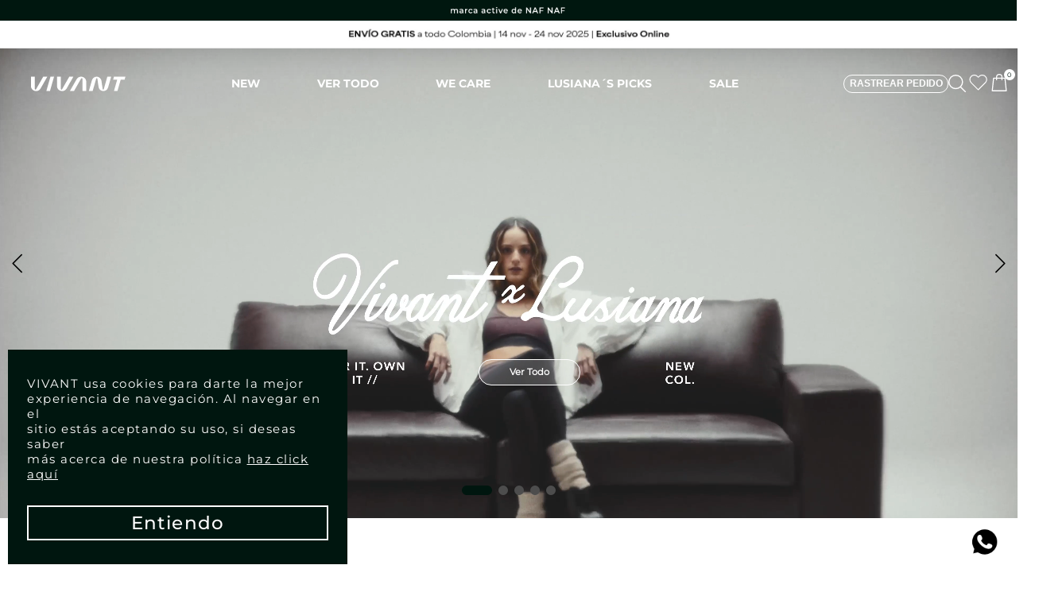

--- FILE ---
content_type: text/html; charset=utf-8
request_url: https://www.vivantactive.com/
body_size: 115900
content:

<!DOCTYPE html>
  <html lang="es-CO">
  <head>
    <meta name="viewport" content="width=device-width, initial-scale=1">
    <meta name="generator" content="vtex.render-server@8.179.0">
    <meta charset='utf-8'>
    
  <script>
    document.cookie = "VtexWorkspace=master%3A-; expires=Tue, 18 Nov 2025 14:00:08 GMT; path=/; secure; samesite=none"
  </script>

    
<style id="critical" type="text/css">@charset "UTF-8";html{line-height:1.15;-ms-text-size-adjust:100%;-webkit-text-size-adjust:100%}body{margin:0}aside,nav,section{display:block}h1{font-size:2em;margin:.67em 0}a{background-color:transparent;-webkit-text-decoration-skip:objects}video{display:inline-block}img{border-style:none}svg:not(:root){overflow:hidden}button{font-family:sans-serif;font-size:100%;line-height:1.15;margin:0}button{overflow:visible}button{text-transform:none}button,html [type=button]{-webkit-appearance:button}[type=button]::-moz-focus-inner,button::-moz-focus-inner{border-style:none;padding:0}[type=button]:-moz-focusring,button:-moz-focusring{outline:1px dotted ButtonText}::-webkit-file-upload-button{-webkit-appearance:button;font:inherit}.bg-base{background-color:#fff}.bg-emphasis{background-color:#f71963}.bg-muted-3{background-color:#cacbcc}.bg-transparent{background-color:transparent}.ba{border-style:solid;border-width:1px}.bn{border-style:none;border-width:0}.b--transparent{border-color:transparent}.br2{border-radius:.25rem}.br4{border-radius:1rem}.br-100{border-radius:100%}.bw0{border-width:0}.bw1{border-width:.125rem}a,aside,body,div,h1,html,li,nav,p,section,ul{box-sizing:border-box}.pa0{padding:0}.ma0{margin:0}.pl0{padding-left:0}.ml0{margin-left:0}.pr0{padding-right:0}.mr0{margin-right:0}.pt0{padding-top:0}.mt0{margin-top:0}.pb0{padding-bottom:0}.mb0{margin-bottom:0}.mv0{margin-top:0;margin-bottom:0}.pa1{padding:.125rem}.pa2{padding:.25rem}.ma2{margin:.25rem}.ml2{margin-left:.25rem}.mr2{margin-right:.25rem}.mh2{margin-left:.25rem;margin-right:.25rem}.ph3{padding-left:.5rem;padding-right:.5rem}.pa4{padding:.75rem}.pv4{padding-top:.75rem;padding-bottom:.75rem}.ph4{padding-left:.75rem;padding-right:.75rem}.pv5{padding-top:1rem;padding-bottom:1rem}.ph6{padding-left:1.5rem;padding-right:1.5rem}.mh6{margin-left:1.5rem;margin-right:1.5rem}.right-0{right:0}.bottom-0{bottom:0}.left-0{left:0}.dib{display:inline-block}.flex{display:-webkit-box;display:flex}.flex-column{-webkit-box-orient:vertical;flex-direction:column}.flex-column,.flex-row{-webkit-box-direction:normal}.flex-row{-webkit-box-orient:horizontal;flex-direction:row}.items-start{-webkit-box-align:start;align-items:flex-start}.items-center{-webkit-box-align:center;align-items:center}.items-stretch{-webkit-box-align:stretch;align-items:stretch}.justify-start{-webkit-box-pack:start;justify-content:flex-start}.justify-end{-webkit-box-pack:end;justify-content:flex-end}.justify-center{-webkit-box-pack:center;justify-content:center}.justify-between{-webkit-box-pack:justify;justify-content:space-between}.justify-around{justify-content:space-around}.flex-grow-1{-webkit-box-flex:1;flex-grow:1}.fr{float:right}body,button{-webkit-font-smoothing:antialiased;-moz-osx-font-smoothing:grayscale}body,button{font-family:-apple-system,BlinkMacSystemFont,avenir next,avenir,helvetica neue,helvetica,ubuntu,roboto,noto,segoe ui,arial,sans-serif}.list{list-style-type:none}.h1{height:1rem}.h-100{height:100%}.min-vh-100{min-height:100vh}.min-h-regular{min-height:2.5rem;box-sizing:border-box}.gray{color:#979899}.c-action-primary{color:#00160f}.c-on-base{color:#3f3f40}.c-on-emphasis{color:#fff}img{max-width:100%}.lh-solid{line-height:1}.lh-copy{line-height:1.5}.mw9{max-width:96rem}.grow{-moz-osx-font-smoothing:grayscale;-webkit-backface-visibility:hidden;backface-visibility:hidden;-webkit-transform:translateZ(0);transform:translateZ(0)}.outline-0{outline:0}.overflow-hidden{overflow:hidden}.relative{position:relative}.absolute{position:absolute}.no-underline{text-decoration:none}.tl{text-align:left}.tc{text-align:center}.v-mid{vertical-align:middle}.t-heading-1{font-size:3rem}.t-heading-1{font-family:Roboto Bold,San Francisco,-apple-system,BlinkMacSystemFont,avenir next,avenir,helvetica neue,helvetica,ubuntu,roboto,noto,segoe ui,arial,sans-serif;font-weight:700;text-transform:none;letter-spacing:0}.t-body,body{font-family:Roboto Regular,San Francisco,-apple-system,BlinkMacSystemFont,avenir next,avenir,helvetica neue,helvetica,ubuntu,roboto,noto,segoe ui,arial,sans-serif;font-weight:400;text-transform:none;letter-spacing:0}.t-body,body{font-size:1rem}.t-mini{font-family:Roboto Regular,San Francisco,-apple-system,BlinkMacSystemFont,avenir next,avenir,helvetica neue,helvetica,ubuntu,roboto,noto,segoe ui,arial,sans-serif;font-weight:400;text-transform:none;letter-spacing:0}.t-mini{font-size:.75rem}.t-action{font-size:1rem}.t-action{font-family:Roboto Medium,San Francisco,-apple-system,BlinkMacSystemFont,avenir next,avenir,helvetica neue,helvetica,ubuntu,roboto,noto,segoe ui,arial,sans-serif;font-weight:500;text-transform:uppercase;letter-spacing:0}.fw5{font-weight:500}.center{margin-left:auto}.center{margin-right:auto}.nowrap{white-space:nowrap}.w1{width:1rem}.w-100{width:100%}.z-999{z-index:999}@media screen and (min-width:20em){body{font-family:Roboto Regular,San Francisco,-apple-system,BlinkMacSystemFont,avenir next,avenir,helvetica neue,helvetica,ubuntu,roboto,noto,segoe ui,arial,sans-serif;font-weight:400;text-transform:none;letter-spacing:0}body{font-size:1rem}}@media screen and (min-width:40em){body{font-family:Roboto Regular,San Francisco,-apple-system,BlinkMacSystemFont,avenir next,avenir,helvetica neue,helvetica,ubuntu,roboto,noto,segoe ui,arial,sans-serif;font-weight:400;text-transform:none;letter-spacing:0}body{font-size:1rem}.ph5-m{padding-left:1rem;padding-right:1rem}body{font-family:Roboto Regular,San Francisco,-apple-system,BlinkMacSystemFont,avenir next,avenir,helvetica neue,helvetica,ubuntu,roboto,noto,segoe ui,arial,sans-serif;font-weight:400;text-transform:none;letter-spacing:0}body{font-size:1rem}}@media screen and (min-width:64em){body{font-family:Roboto Regular,San Francisco,-apple-system,BlinkMacSystemFont,avenir next,avenir,helvetica neue,helvetica,ubuntu,roboto,noto,segoe ui,arial,sans-serif;font-weight:400;text-transform:none;letter-spacing:0}body{font-size:1rem}}@media screen and (min-width:80em){.ph2-xl{padding-left:.25rem;padding-right:.25rem}body{font-family:Roboto Regular,San Francisco,-apple-system,BlinkMacSystemFont,avenir next,avenir,helvetica neue,helvetica,ubuntu,roboto,noto,segoe ui,arial,sans-serif;font-weight:400;text-transform:none;letter-spacing:0}body{font-size:1rem}}@-webkit-keyframes vtex-render-runtime-8-x-slide{0%{transform:translate3d(-50%,0,0)}to{transform:translateZ(0)}}@keyframes vtex-render-runtime-8-x-slide{0%{transform:translate3d(-50%,0,0)}to{transform:translateZ(0)}}.vtex-render-runtime-8-x-slide{-webkit-animation:vtex-render-runtime-8-x-slide 1.5s linear infinite;animation:vtex-render-runtime-8-x-slide 1.5s linear infinite}.vtex-render-runtime-8-x-lazyload.lazyload{opacity:0}.vivant-vivant-store-0-x-banner_content{top:35px}.vivant-vivant-store-0-x-paginationDotsContainer{bottom:2rem}.vivant-vivant-store-0-x-paginationDot{width:.75rem!important;height:.75rem!important;margin:0 .25rem;padding:0;background-color:#4d4d4d;border-radius:6px}.vivant-vivant-store-0-x-paginationDot--isActive{width:2.4rem!important;background-color:#00160f}.vivant-vivant-store-0-x-item_content{margin-top:calc(35px + 2vw)}.vivant-vivant-store-0-x-btn_content{display:flex;justify-content:center;align-items:center;position:absolute;text-decoration:none;font-family:Montserrat Regular,sans-serif;font-weight:600}.vivant-vivant-store-0-x-item_video{max-width:100%;width:100%}.vivant-vivant-store-0-x-cookieGco{bottom:10px;left:10px;width:100%;display:none;position:fixed;z-index:99999;background:#00160f 0 0 no-repeat padding-box}@media screen and (min-width:641px){.vivant-vivant-store-0-x-cookieGco{max-width:427px;padding:33px 24px 32px}}@media screen and (max-width:640px){.vivant-vivant-store-0-x-cookieGco{max-width:calc(100% - 20px);padding:25px 30px 27px}}@media screen and (min-width:641px){.vivant-vivant-store-0-x-cookieGco .vivant-vivant-store-0-x-cookieMensaje{margin-bottom:32px}}@media screen and (max-width:640px){.vivant-vivant-store-0-x-cookieGco .vivant-vivant-store-0-x-cookieMensaje{margin-bottom:30px}}.vivant-vivant-store-0-x-cookieGco .vivant-vivant-store-0-x-cookieMensaje p{font:normal normal normal 15px/19px Montserrat Regular,sans-serif;letter-spacing:1.5px;color:#fff;margin:0;text-align:left}@media screen and (max-width:640px){.vivant-vivant-store-0-x-cookieGco .vivant-vivant-store-0-x-cookieMensaje p{text-align:center;letter-spacing:.7px;font:normal normal normal 14px/20px Montserrat Regular,sans-serif}}.vivant-vivant-store-0-x-cookieGco .vivant-vivant-store-0-x-cookieMensaje p a{color:#fff}.vivant-vivant-store-0-x-cookieGco .vivant-vivant-store-0-x-Ctas{flex-wrap:nowrap;gap:10px;flex-flow:row;max-height:40px;display:flex;justify-content:center;align-items:center}@media (max-width:640px){.vivant-vivant-store-0-x-cookieGco .vivant-vivant-store-0-x-Ctas{display:flex;flex-direction:column;max-height:unset;gap:20px}}.vivant-vivant-store-0-x-cookieGco .vivant-vivant-store-0-x-Ctas span{width:100%;height:100%;display:flex;justify-content:center;align-items:center;letter-spacing:0;font:normal normal normal 14px Montserrat Regular,sans-serif;letter-spacing:.42px}@media screen and (min-width:641px){.vivant-vivant-store-0-x-cookieGco .vivant-vivant-store-0-x-Ctas span{max-width:197px;height:40px}}@media screen and (max-width:640px){.vivant-vivant-store-0-x-cookieGco .vivant-vivant-store-0-x-Ctas span{max-width:unset;height:36px}}.vivant-vivant-store-0-x-cookieGco .vivant-vivant-store-0-x-Ctas span:first-child{background:transparent 0 0 no-repeat padding-box;border:2px solid #fff;color:#fff;display:flex;font:normal normal 500 23px/100% Montserrat Medium,sans-serif;justify-content:center!important;letter-spacing:1.15px;max-width:100%;text-decoration:none!important;width:100%}@media screen and (max-width:640px){.vivant-vivant-store-0-x-cookieGco .vivant-vivant-store-0-x-Ctas span:first-child{letter-spacing:.95px;font:normal normal 500 19px/23px Montserrat Medium,sans-serif;text-transform:uppercase;padding-top:.6rem;padding-bottom:.6rem}}.vivant-vivant-store-0-x-cookieGco .vivant-vivant-store-0-x-Ctas span:last-child{background:FFFFFF 0 0 no-repeat padding-box;font-weight:400;color:#fff;text-decoration:underline}@media (min-width:641px){.vivant-vivant-store-0-x-cookieGco .vivant-vivant-store-0-x-Ctas span:last-child{justify-content:flex-end}}@media (max-width:640px){.vivant-vivant-store-0-x-cookieGco .vivant-vivant-store-0-x-Ctas span:last-child{height:unset}}.vtex-flex-layout-0-x-stretchChildrenWidth{justify-content:center}.vtex-flex-layout-0-x-stretchChildrenWidth>:not(img){width:100%}.vivant-vivant-store-0-x-container_top_integration{width:100%;display:flex;left:-1px;position:relative;margin-bottom:-1px}.vivant-strategies-two-vivant-0-x-topbanner_content{display:flex;justify-content:center;align-items:center}.vivant-strategies-two-vivant-0-x-topbanner_content .vivant-strategies-two-vivant-0-x-custom_tbn_img{height:auto;max-height:34px;display:flex;justify-content:center;align-items:center;width:auto!important}.vivant-strategies-two-vivant-0-x-topbanner_content .vivant-strategies-two-vivant-0-x-custom_tbn_link{display:flex;align-items:center;justify-content:center;width:100%;height:34px}.vivant-strategies-two-vivant-0-x-topbanner_content .vivant-strategies-two-vivant-0-x-sliderTrackContainer{height:34px}@media screen and (max-width:1025px){.vivant-strategies-two-vivant-0-x-topbanner_content{height:2.75rem;padding:0;align-items:flex-start}.vivant-strategies-two-vivant-0-x-topbanner_content .vivant-strategies-two-vivant-0-x-custom_tbn_img{height:auto;max-height:2.75rem;width:auto}.vivant-strategies-two-vivant-0-x-topbanner_content .vivant-strategies-two-vivant-0-x-custom_tbn_link,.vivant-strategies-two-vivant-0-x-topbanner_content .vivant-strategies-two-vivant-0-x-sliderTrackContainer{height:2.75rem}}.vtex-store-components-3-x-sizeDesktop{max-width:150px;max-height:75px;min-width:120px}.vivant-vivant-store-0-x-menu_item a{font-family:Montserrat Bold,sans-serif;text-decoration:none;font-size:.875rem;line-height:1.125rem}.vivant-vivant-store-0-x-menu_item .vivant-vivant-store-0-x-main_a{color:#fff;position:relative;font-weight:700}.vivant-vivant-store-0-x-menu_item .vivant-vivant-store-0-x-main_a:after{content:"";position:absolute;bottom:-.25rem;left:0;width:0;height:3px;border-radius:1px;background-color:#00160f}.vivant-vivant-store-0-x-submenu_wrapper{width:100%;background-color:transparent;padding:0 3%;justify-content:center;border:none;z-index:2;position:absolute;display:flex;left:0;margin-top:4px}.vivant-vivant-store-0-x-submenu_wrapper section{width:60%;margin:0 12% 0 14%;display:flex;flex-direction:column;box-sizing:border-box;background-color:hsla(0,0%,100%,.96);padding:0}.vivant-vivant-store-0-x-submenu_wrapper section .vivant-vivant-store-0-x-submenu_content{width:100%;padding:1.625rem;border-top:1px solid #00160f;display:flex}.vivant-vivant-store-0-x-submenu_wrapper a{letter-spacing:.2rem;line-height:160%;margin:0 24px 0 0;padding:4px 0}.vivant-vivant-store-0-x-submenu_wrapper .vivant-vivant-store-0-x-submenu_column{width:33.33%;display:flex;flex-direction:column}.vivant-vivant-store-0-x-submenu_wrapper .vivant-vivant-store-0-x-submenu_block{display:flex;flex-direction:column;margin-bottom:.75rem}.vivant-vivant-store-0-x-submenu_wrapper .vivant-vivant-store-0-x-submenu_block_content_title{font-family:Montserrat Regular,sans-serif;font-size:.75rem}.vtex-minicart-2-x-minicartQuantityBadgeDefault{top:-.7rem;right:-.8rem}::-webkit-input-placeholder{color:#979899}::-moz-placeholder{color:#979899}:-ms-input-placeholder{color:#979899}:-moz-placeholder{color:#979899}body{box-sizing:border-box}.vtex-sticky-layout-0-x-wrapper--header-menu-container-desktop{width:100%;height:auto}.vtex-sticky-layout-0-x-wrapper--header-menu-container-desktop .vtex-flex-layout-0-x-flexRow--menu-container{height:auto;display:block;padding:.75rem 0;position:relative;z-index:10;background-color:transparent;background-color:#fff;box-shadow:inset 0 20px 42px -20px rgba(0,0,0,.2);box-sizing:border-box}.vtex-sticky-layout-0-x-wrapper--header-menu-container-desktop .vtex-flex-layout-0-x-flexRow--menu-container:after{content:"";position:absolute;top:0;left:0;width:100%;height:0;transform-origin:top center;background:#e6e6e6;z-index:-1}@media (min-width:1026px){.vtex-sticky-layout-0-x-wrapper--header-menu-container-desktop .vtex-flex-layout-0-x-flexRow--menu-container{margin:0 auto}}.vtex-sticky-layout-0-x-wrapper--header-menu-container-desktop .vtex-flex-layout-0-x-flexRow--menu-container .vtex-store-components-3-x-container{display:flex;align-items:center}.vtex-sticky-layout-0-x-wrapper--header-menu-container-desktop .vtex-flex-layout-0-x-flexRow--menu-container .vtex-flex-layout-0-x-flexRowContent--menu-container{width:100%;justify-content:space-between}.vtex-sticky-layout-0-x-wrapper--header-menu-container-desktop .vtex-flex-layout-0-x-flexRow--menu-container .vtex-flex-layout-0-x-flexRowContent--menu-container .vtex-flex-layout-0-x-stretchChildrenWidth:first-child{width:14%!important}.vtex-sticky-layout-0-x-wrapper--header-menu-container-desktop .vtex-flex-layout-0-x-flexRow--menu-container .vtex-flex-layout-0-x-flexRowContent--menu-container .vtex-flex-layout-0-x-stretchChildrenWidth:nth-child(2n){width:50%!important}.vtex-sticky-layout-0-x-wrapper--header-menu-container-desktop .vtex-flex-layout-0-x-flexRow--menu-container .vtex-flex-layout-0-x-flexRowContent--menu-container .vtex-flex-layout-0-x-stretchChildrenWidth:last-child{width:22%!important}@media (max-width:1440px){.vtex-sticky-layout-0-x-wrapper--header-menu-container-desktop .vtex-flex-layout-0-x-flexRow--menu-container .vtex-flex-layout-0-x-flexRowContent--menu-container .vtex-flex-layout-0-x-stretchChildrenWidth:first-child{width:14%!important}.vtex-sticky-layout-0-x-wrapper--header-menu-container-desktop .vtex-flex-layout-0-x-flexRow--menu-container .vtex-flex-layout-0-x-flexRowContent--menu-container .vtex-flex-layout-0-x-stretchChildrenWidth:nth-child(2n){width:52%!important}.vtex-sticky-layout-0-x-wrapper--header-menu-container-desktop .vtex-flex-layout-0-x-flexRow--menu-container .vtex-flex-layout-0-x-flexRowContent--menu-container .vtex-flex-layout-0-x-stretchChildrenWidth:last-child{width:22%!important}}@media (max-width:1280px){.vtex-sticky-layout-0-x-wrapper--header-menu-container-desktop .vtex-flex-layout-0-x-flexRow--menu-container .vtex-flex-layout-0-x-flexRowContent--menu-container .vtex-flex-layout-0-x-stretchChildrenWidth:first-child{width:10%!important}.vtex-sticky-layout-0-x-wrapper--header-menu-container-desktop .vtex-flex-layout-0-x-flexRow--menu-container .vtex-flex-layout-0-x-flexRowContent--menu-container .vtex-flex-layout-0-x-stretchChildrenWidth:nth-child(2n){width:65%!important}.vtex-sticky-layout-0-x-wrapper--header-menu-container-desktop .vtex-flex-layout-0-x-flexRow--menu-container .vtex-flex-layout-0-x-flexRowContent--menu-container .vtex-flex-layout-0-x-stretchChildrenWidth:last-child{width:15%!important}}.vtex-flex-layout-0-x-flexRow--whatsappContainer .vtex-flex-layout-0-x-flexRowContent--whatsappContainer{width:auto;display:flex;justify-content:flex-end;right:15px;z-index:10}.vtex-flex-layout-0-x-flexRow--custom-botton-float{position:fixed;bottom:2vh;right:10px;z-index:999}.vtex-flex-layout-0-x-flexRow--custom-botton-float .vtex-flex-layout-0-x-flexRowContent{display:flex;flex-direction:column;justify-content:flex-end;align-items:end;gap:30px}@media (max-width:1024px){.vtex-flex-layout-0-x-flexRow--custom-botton-float .vtex-flex-layout-0-x-flexRowContent{gap:40px}}.vtex-flex-layout-0-x-flexRow--custom-botton-float .vtex-flex-layout-0-x-flexRowContent .vtex-flex-layout-0-x-stretchChildrenWidth{width:unset!important}@media screen and (max-width:640px){.vtex-flex-layout-0-x-flexRow--custom-botton-float{right:0;bottom:8vh}.vtex-flex-layout-0-x-flexRow--custom-botton-float .vtex-flex-layout-0-x-stretchChildrenWidth{margin-top:8%}.vtex-flex-layout-0-x-flexRow--custom-botton-float .vtex-store-components-3-x-container{width:100%;margin:0;max-width:100%;padding-left:0;padding-right:0}}.vtex-sticky-layout-0-x-wrapper--header-menu-container-desktop-home{position:absolute!important;left:0;width:100%;height:auto}.vtex-sticky-layout-0-x-wrapper--header-menu-container-desktop-home .vtex-flex-layout-0-x-flexRow--menu-container-home{height:auto;display:block;padding:.75rem 0;position:relative;z-index:10;background-color:transparent!important;box-sizing:border-box}.vtex-sticky-layout-0-x-wrapper--header-menu-container-desktop-home .vtex-flex-layout-0-x-flexRow--menu-container-home:after{content:"";position:absolute;top:0;left:0;width:100%;height:0;transform-origin:top center;background:#e6e6e6;z-index:-1}@media (min-width:1026px){.vtex-sticky-layout-0-x-wrapper--header-menu-container-desktop-home .vtex-flex-layout-0-x-flexRow--menu-container-home{margin:0 auto}}.vtex-sticky-layout-0-x-wrapper--header-menu-container-desktop-home .vtex-flex-layout-0-x-flexRow--menu-container-home .vtex-store-components-3-x-container{display:flex;align-items:center}@media (max-width:1024px){.vtex-sticky-layout-0-x-wrapper--header-menu-container-desktop-home .vtex-flex-layout-0-x-flexRow--menu-container-home .vtex-store-components-3-x-container{align-items:normal;padding-top:0;padding-left:0;padding-right:0}}.vtex-sticky-layout-0-x-wrapper--header-menu-container-desktop-home .vtex-flex-layout-0-x-flexRow--menu-container-home .vtex-flex-layout-0-x-flexRowContent--menu-container-home{width:100%;justify-content:space-between}@media (max-width:1025px){.vtex-sticky-layout-0-x-wrapper--header-menu-container-desktop-home .vtex-flex-layout-0-x-flexRow--menu-container-home .vtex-flex-layout-0-x-flexRowContent--menu-container-home{justify-content:space-between}}.vtex-sticky-layout-0-x-wrapper--header-menu-container-desktop-home .vtex-menu-2-x-styledLinkContent--header-categories-menu-item{color:#fff}.vtex-sticky-layout-0-x-wrapper--header-menu-container-desktop-home .vtex-menu-2-x-menuItem--header-menu-link-button,.vtex-sticky-layout-0-x-wrapper--header-menu-container-desktop-home .vtex-modal-layout-0-x-triggerContainer--header-search-modal,.vtex-sticky-layout-0-x-wrapper--header-menu-container-desktop-home .vtex-modal-layout-0-x-triggerContainer--order-traking-trigger,.vtex-sticky-layout-0-x-wrapper--header-menu-container-desktop-home .vtex-store-icons-0-x-cartIcon{filter:invert(100%) sepia(0) saturate(0) hue-rotate(93deg) brightness(103%) contrast(103%)}.vtex-sticky-layout-0-x-wrapper--header-menu-container-desktop-home .vtex-minicart-2-x-minicartQuantityBadge{background-color:#fff;color:#00160f}.vtex-modal-layout-0-x-triggerContainer--order-traking-trigger .vtex-rich-text-0-x-paragraph{color:#000!important;font-size:.775rem;padding:.1rem .4rem;font-weight:700;width:max-content;margin:0}.vtex-modal-layout-0-x-triggerContainer--order-traking-trigger .vtex-rich-text-0-x-wrapper{border:1px solid #000;border-radius:1rem}@media (max-width:1024px){.vtex-flex-layout-0-x-flexRow--store-infos-container-footer .vtex-flex-layout-0-x-flexRowContent--store-infos-container-footer .vtex-flex-layout-0-x-flexCol--icon-text-footer-container-01{border-bottom:1px solid #8e877f;grid-area:info01}.vtex-flex-layout-0-x-flexRow--store-infos-container-footer .vtex-flex-layout-0-x-flexRowContent--store-infos-container-footer .vtex-flex-layout-0-x-flexCol--icon-text-footer-container-02{border-left:1px solid #8e877f;border-bottom:1px solid #8e877f;grid-area:info02}.vtex-flex-layout-0-x-flexRow--store-infos-container-footer .vtex-flex-layout-0-x-flexRowContent--store-infos-container-footer .vtex-flex-layout-0-x-flexCol--icon-text-footer-container-03{grid-area:info03}.vtex-flex-layout-0-x-flexRow--store-infos-container-footer .vtex-flex-layout-0-x-flexRowContent--store-infos-container-footer .vtex-flex-layout-0-x-flexCol--icon-text-footer-container-04{border-left:1px solid #8e877f;grid-area:info04}}.vtex-flex-layout-0-x-flexRow--margin-row .vtex-store-components-3-x-container{max-width:100%;padding:0 3%}.vtex-menu-2-x-styledLinkContent--menu-item-account{width:fit-content;color:#000}@media (max-width:768px){.vtex-menu-2-x-styledLinkContent--menu-item-wishlist .vtex-menu-2-x-styledLinkIcon--menu-item-wishlist{box-sizing:border-box;padding-top:4px;margin-bottom:-5px!important}}@media (max-width:639px){.vtex-menu-2-x-styledLinkContent--menu-item-wishlist .vtex-menu-2-x-styledLinkIcon--menu-item-wishlist{padding-top:2px}}.vtex-sticky-layout-0-x-wrapper--header-menu-container-desktop .vtex-menu-2-x-menuItem--header-menu-link-button{max-width:40px}.vtex-sticky-layout-0-x-wrapper--header-menu-container-desktop .vtex-menu-2-x-menuContainerNav--header-categories-menu{display:flex;align-items:center;justify-content:center}.vtex-sticky-layout-0-x-wrapper--header-menu-container-desktop .vtex-menu-2-x-menuContainerNav--header-categories-menu .vtex-menu-2-x-menuContainer--header-categories-menu{width:100%;display:flex;justify-content:space-evenly;align-items:center}.vtex-sticky-layout-0-x-wrapper--header-menu-container-desktop .vtex-menu-2-x-menuContainerNav--store-links-menu{display:flex;align-items:center;justify-content:flex-end;box-sizing:border-box}.vtex-sticky-layout-0-x-wrapper--header-menu-container-desktop .vtex-menu-2-x-menuContainerNav--store-links-menu .vtex-menu-2-x-menuContainer{display:flex;flex-direction:row;width:100%;align-items:center;justify-content:space-between}.vtex-sticky-layout-0-x-wrapper--header-menu-container-desktop .vtex-menu-2-x-styledLinkContainer--header-menu-link-button{margin:0}@media (max-width:1024px){.vtex-sticky-layout-0-x-wrapper--header-menu-container-desktop .vtex-menu-2-x-styledLinkContainer--header-menu-link-button{padding-right:0;padding-left:0}}.vtex-sticky-layout-0-x-wrapper--header-menu-container-desktop .vtex-menu-2-x-styledLinkContainer--header-menu-link-button .vtex-menu-2-x-styledLinkContent--header-menu-link-button{width:100%;height:100%}.vtex-sticky-layout-0-x-wrapper--header-menu-container-desktop .vtex-menu-2-x-styledLinkContainer--header-menu-link-button .vtex-menu-2-x-styledLinkContent--header-menu-link-button .vtex-menu-2-x-styledLinkIcon{width:22px;height:22px;color:#000}@media (max-width:1024px){.vtex-menu-2-x-menuContainerNav--store-links-menu{width:20vw;display:flex;align-items:center}.vtex-menu-2-x-menuContainerNav--store-links-menu .vtex-menu-2-x-menuContainer{width:100%;display:flex;flex-direction:row;align-items:center;justify-content:space-between}.vtex-menu-2-x-menuContainerNav--store-links-menu .vtex-menu-2-x-menuContainer .vtex-menu-2-x-styledLinkContainer--header-menu-link-button,.vtex-menu-2-x-menuContainerNav--store-links-menu .vtex-menu-2-x-menuContainer .vtex-menu-2-x-styledLinkContainer--header-menu-link-button .vtex-menu-2-x-styledLinkContent .vtex-menu-2-x-styledLinkIcon{margin:0}}@media (max-width:767px){.vtex-menu-2-x-menuContainerNav--store-links-menu{width:35vw}}@media (max-width:639px){.vtex-menu-2-x-menuContainerNav--store-links-menu{width:40vw}}.vtex-minicart-2-x-minicartWrapperContainer--minicart-menu-item .vtex-minicart-2-x-openIconContainer--minicart-menu-item{padding:0;margin-right:.5rem;color:#000;display:flex;flex-direction:row}.vtex-minicart-2-x-minicartWrapperContainer--minicart-menu-item .vtex-minicart-2-x-openIconContainer--minicart-menu-item .vtex-minicart-2-x-minicartIconContainer--minicart-menu-item{width:24px;height:24px}@media (max-width:1024px){.vtex-minicart-2-x-minicartWrapperContainer--minicart-menu-item .vtex-minicart-2-x-openIconContainer--minicart-menu-item{display:flex;flex-direction:column}}.vtex-minicart-2-x-minicartWrapperContainer--minicart-menu-item .vtex-minicart-2-x-openIconContainer--minicart-menu-item .vtex-button{border:none}.vtex-minicart-2-x-minicartWrapperContainer--minicart-menu-item .vtex-minicart-2-x-openIconContainer--minicart-menu-item .vtex-button .vtex-button__label{position:relative;padding:0}.vtex-minicart-2-x-minicartWrapperContainer--minicart-menu-item .vtex-minicart-2-x-openIconContainer--minicart-menu-item .vtex-button .vtex-button__label .vtex-store-icons-0-x-cartIcon{max-width:22px;max-height:100%}@media (max-width:1024px){.vtex-minicart-2-x-minicartWrapperContainer--minicart-menu-item .vtex-minicart-2-x-openIconContainer--minicart-menu-item .vtex-button .vtex-button__label .vtex-store-icons-0-x-cartIcon{max-width:21px;max-height:100%;width:21px;height:24px}}@media (max-width:639px){.vtex-minicart-2-x-minicartWrapperContainer--minicart-menu-item .vtex-minicart-2-x-openIconContainer--minicart-menu-item .vtex-button .vtex-button__label .vtex-store-icons-0-x-cartIcon{width:17px;height:20px}}.vtex-minicart-2-x-minicartWrapperContainer--minicart-menu-item .vtex-minicart-2-x-openIconContainer--minicart-menu-item .vtex-minicart-2-x-minicartQuantityBadge{border-radius:50%;font-family:Montserrat Regular,sans-serif;font-size:13px;line-height:24px}@media screen and (max-width:1440px){.vtex-minicart-2-x-minicartWrapperContainer--minicart-menu-item .vtex-minicart-2-x-openIconContainer--minicart-menu-item .vtex-minicart-2-x-minicartQuantityBadge{width:10px;height:10px;font-size:8px;line-height:12px}}.vtex-minicart-2-x-minicartWrapperContainer--minicart-menu-item .vtex-minicart-2-x-openIconContainer--minicart-menu-item .vtex-minicart-2-x-minicartQuantityBadgeDefault{bottom:unset}@media (max-width:1920px){.vtex-minicart-2-x-minicartWrapperContainer--minicart-menu-item .vtex-minicart-2-x-openIconContainer--minicart-menu-item .vtex-minicart-2-x-minicartQuantityBadgeDefault{top:-60%;right:-12px}}@media (max-width:1440px){.vtex-minicart-2-x-minicartWrapperContainer--minicart-menu-item .vtex-minicart-2-x-openIconContainer--minicart-menu-item .vtex-minicart-2-x-minicartQuantityBadgeDefault{top:-25%;right:-8px}}@media (max-width:1024px){.vtex-modal-layout-0-x-triggerContainer--header-search-modal{flex-direction:column;align-items:center;justify-content:center}.vtex-modal-layout-0-x-triggerContainer--header-search-modal .vtex-store-components-3-x-imageElement{max-width:unset!important;max-height:unset!important;min-height:2.5rem!important;width:24px!important}}@media (max-width:639px){.vtex-modal-layout-0-x-triggerContainer--header-search-modal .vtex-store-components-3-x-imageElement{width:22px!important}}@media (max-width:424px){.vtex-modal-layout-0-x-triggerContainer--header-search-modal{margin-right:.375rem!important}}.vtex-modal-layout-0-x-triggerContainer--header-search-modal{display:flex;align-items:center;color:#000}.vtex-modal-layout-0-x-triggerContainer--header-search-modal .vtex-store-components-3-x-imageElement{max-width:22px;max-height:22px}.vtex-modal-layout-0-x-triggerContainer{outline:0}.vtex-rich-text-0-x-container--home-hiddenH1{display:none}.vtex-rich-text-0-x-paragraph{font-family:Montserrat Regular,sans-serif}.vtex-rich-text-0-x-paragraph{font-family:Montserrat,sans-serif;font-weight:400}@media (max-width:1024px){.vtex-store-components-3-x-logoLink--header-logo-container{max-width:90px}.vtex-store-components-3-x-logoLink--header-logo-container .vtex-store-components-3-x-logoImage--header-logo-container{min-width:unset;max-width:90px;width:75px}}.vtex-store-components-3-x-logoContainer--whatsapp{padding:0 .5rem 0 0}.vtex-store-components-3-x-logoContainer--whatsapp .vtex-store-components-3-x-logoImage--whatsapp{width:40px;right:0}.vtex-sticky-layout-0-x-wrapper--header-menu-container-desktop .vtex-store-components-3-x-logoImage--header-logo-container,.vtex-sticky-layout-0-x-wrapper--header-menu-container-desktop .vtex-store-components-3-x-sizeDesktop{max-width:130px;width:100%;max-height:68px;height:100%;min-width:unset;padding:0}.vtex-flex-layout-0-x-flexRow--reviews-container .vtex-reviews-and-ratings-3-x-graphContent{padding-left:80px;grid-area:rating-graph;margin:-5rem 0 0}.vtex-flex-layout-0-x-flexRow--reviews-container .vtex-reviews-and-ratings-3-x-writeReviewContainer{margin:0;padding-top:20px;padding-left:70px;display:flex;align-items:flex-start;grid-area:write-comments}.vtex-flex-layout-0-x-flexRow--reviews-container .vtex-reviews-and-ratings-3-x-reviewsOrderBy{grid-area:filter-comments;margin:2rem 1.5rem auto auto}.vtex-flex-layout-0-x-flexRow--reviews-container .vtex-reviews-and-ratings-3-x-reviewsRating{padding-top:12px;padding-left:80px;grid-area:stars-rating;margin:0 0 4.75rem}.vtex-flex-layout-0-x-flexRow--reviews-container .vtex-reviews-and-ratings-3-x-reviewCommentsContainer{margin:4% 0 2%;padding-left:80px;display:flex;flex-direction:column;justify-content:flex-start;overflow-y:scroll;grid-area:detailed-comments}.vtex-store-components-3-x-container{display:flex;flex-direction:column}@font-face{font-family:Roboto Regular;src:url(https://vivant.vtexassets.com/assets/vtex/assets-builder/vivant.vivant-store/0.34.221/fonts/Roboto-Regular___8a36205bd9b83e03af0591a004bc97f4.ttf);font-weight:400}@font-face{font-family:Roboto Medium;src:url(https://vivant.vtexassets.com/assets/vtex/assets-builder/vivant.vivant-store/0.34.221/fonts/Roboto-Medium___68ea4734cf86bd544650aee05137d7bb.ttf);font-weight:500}@font-face{font-family:Roboto Bold;src:url(https://vivant.vtexassets.com/assets/vtex/assets-builder/vivant.vivant-store/0.34.221/fonts/Roboto-Bold___b8e42971dec8d49207a8c8e2b919a6ac.ttf);font-weight:700}@font-face{font-family:Avenir;src:url(https://vivant.vtexassets.com/assets/vtex/assets-builder/vivant.vivant-store/0.34.221/fonts/AvenirLTProBook___e899c1f1fe23835bfc27bb898ff94d8b.otf);font-weight:300}@font-face{font-family:Montserrat Regular;src:url(https://vivant.vtexassets.com/assets/vtex/assets-builder/vivant.vivant-store/0.34.221/fonts/Montserrat-Regular___3fe868a1a9930b59d94d2c1d79461e3c.ttf);font-weight:400}@font-face{font-family:Montserrat Medium;src:url(https://vivant.vtexassets.com/assets/vtex/assets-builder/vivant.vivant-store/0.34.221/fonts/Montserrat-Medium___b3ba703c591edd4aad57f8f4561a287b.ttf);font-weight:500}@font-face{font-family:Montserrat Bold;src:url(https://vivant.vtexassets.com/assets/vtex/assets-builder/vivant.vivant-store/0.34.221/fonts/Montserrat-Bold___1f023b349af1d79a72740f4cc881a310.ttf);font-weight:700}</style>
<script>"use strict";!function(){var e=!!window.location.search.includes("__debugCriticalCSS")&&new URLSearchParams(window.location.search).get("__debugCriticalCSS"),t=new Set,n=-1,r=!1,i=null;function a(){if(e){for(var t=new Array("[critical]:"),n=0;n<arguments.length;n++)t[n+1]=arguments[n];console.log.apply(console,t)}}function o(e){var t=e&&document.getElementById(e);t&&(a("hydrating",e),t.removeAttribute("as"),t.setAttribute("type","text/css"),t.setAttribute("rel","stylesheet"))}function c(){l.then(_)}function _(){r||(a("Applying uncritical for",n,"styles: ",t),Array.from(t).sort((function(e,t){if(!e)return-1;if(!t)return 1;var n=e.replace("${UNCRITICAL_ID}_",""),r=t.replace("${UNCRITICAL_ID}_","");return Number(n)-Number(r)})).forEach(e=>{setTimeout(()=>{o(e)},1)}),r=!0,i())}window.__CRITICAL__UNCRITICAL_APPLIED__=new Promise((function(e){i=function(){a("uncritical applied"),e()}}));var l=new Promise((function(t){if(!document.querySelector("style#critical"))return t();window.__CRITICAL__RAISE_UNCRITICAL_EVENT__=t,"manual"!==e&&setTimeout(c,1e4)}));"manual"===e&&(window.__CRITICAL__applyAfterEvent=c,window.__CRITICAL__applyStyleById=o),window.__CRITICAL__RENDER_8_REGISTER__=function(i,_="error"){var l="loaded"===_?i:null;n<0&&function(){var e=document.getElementsByClassName("vtex_io_uncritical_css");n=0;for(var t=0;t<e.length;t++){var r=e[t];r.media&&!matchMedia(r.media).matches||(n+=1)}}(),t.has(l)||(t.add(l),!0===r?(a("Late hydration",l),o(l)):t.size===n&&"manual"!==e&&c())}}();</script>
<link rel="preload" href="https://vivant.vtexassets.com/_v/public/assets/v1/bundle/css/asset.min.css?v=3&files=theme,vivant.vivant-store@0.34.221$style.common,vivant.vivant-store@0.34.221$style.small,vivant.vivant-store@0.34.221$style.notsmall,vivant.vivant-store@0.34.221$style.large,vivant.vivant-store@0.34.221$style.xlarge&files=fonts,989db2448f309bfdd99b513f37c84b8f5794d2b5&files=npm,animate.css@3.7.0/animate.min.css&files=react~vtex.render-runtime@8.136.1,common&files=react~vtex.store-components@3.178.5,Container,Logo,4,SearchBar&files=react~vtex.styleguide@9.146.16,0,1,Spinner&files=react~vtex.rich-text@0.16.0,index&files=react~vivant.vivant-store@0.34.221,4,CustomCookieGCO,CustomTopIntegration,CustomMenu&files=react~vtex.admin-pages@4.59.0,HighlightOverlay&files=react~vtex.flex-layout@0.21.5,0&files=react~pruebasgcosap.commercial-simulator@0.0.5,CommercialSimulator&files=react~vivant.strategies-two-vivant@0.0.7,TopBannerApp&files=react~vivant.strategies-one-vivant@0.0.5,TalkativeApp&files=react~vivant.strategies-three-vivant@0.0.3,MenuSaleApp&files=react~vtex.minicart@2.68.0,Minicart&files=react~vtex.modal-layout@0.14.2,0,ModalContent&files=react~nafnaf.order-traking@0.0.16,OrderTraking&files=react~vtex.search@2.18.7,Autocomplete&files=overrides,vtex.product-list@0.37.4$overrides,vtex.minicart@2.68.0$overrides,vivant.vivant-store@0.34.221$overrides,vivant.vivant-store@0.34.221$fonts&workspace=master" as="style" crossorigin  class="vtex_io_uncritical_css" id="uncritical_style_0" onload="this.onload=null;window.__CRITICAL__RENDER_8_REGISTER__(this.id, 'loaded')" onerror="this.onerror=null;handleCSSFallback();setTimeout(function(){window.__CRITICAL__RENDER_8_REGISTER__(this.id, 'error')}, 300);"/>
<noscript id="styles_base">
<link rel="stylesheet" type="text/css" href="https://vivant.vtexassets.com/_v/public/assets/v1/bundle/css/asset.min.css?v=3&files=theme,vivant.vivant-store@0.34.221$style.common,vivant.vivant-store@0.34.221$style.small,vivant.vivant-store@0.34.221$style.notsmall,vivant.vivant-store@0.34.221$style.large,vivant.vivant-store@0.34.221$style.xlarge&files=fonts,989db2448f309bfdd99b513f37c84b8f5794d2b5&files=npm,animate.css@3.7.0/animate.min.css&files=react~vtex.render-runtime@8.136.1,common&files=react~vtex.store-components@3.178.5,Container,Logo,4,SearchBar&files=react~vtex.styleguide@9.146.16,0,1,Spinner&files=react~vtex.rich-text@0.16.0,index&files=react~vivant.vivant-store@0.34.221,4,CustomCookieGCO,CustomTopIntegration,CustomMenu&files=react~vtex.admin-pages@4.59.0,HighlightOverlay&files=react~vtex.flex-layout@0.21.5,0&files=react~pruebasgcosap.commercial-simulator@0.0.5,CommercialSimulator&files=react~vivant.strategies-two-vivant@0.0.7,TopBannerApp&files=react~vivant.strategies-one-vivant@0.0.5,TalkativeApp&files=react~vivant.strategies-three-vivant@0.0.3,MenuSaleApp&files=react~vtex.minicart@2.68.0,Minicart&files=react~vtex.modal-layout@0.14.2,0,ModalContent&files=react~nafnaf.order-traking@0.0.16,OrderTraking&files=react~vtex.search@2.18.7,Autocomplete&files=overrides,vtex.product-list@0.37.4$overrides,vtex.minicart@2.68.0$overrides,vivant.vivant-store@0.34.221$overrides,vivant.vivant-store@0.34.221$fonts&workspace=master"  id="styles_bundled"  crossorigin onerror="this.onerror=null;handleCSSFallback()"/></noscript>
<noscript id="styles_overrides"></noscript>

<template id="stylesFallback">
  

<link rel="stylesheet" type="text/css" href="https://vivant.vtexassets.com/_v/public/vtex.styles-graphql/v1/style/vivant.vivant-store@0.34.221$style.common.min.css?v=1&workspace=master"  id="style_link_common" class="style_link" crossorigin />
<link rel="stylesheet" type="text/css" href="https://vivant.vtexassets.com/_v/public/vtex.styles-graphql/v1/style/vivant.vivant-store@0.34.221$style.small.min.css?v=1&workspace=master" media="screen and (min-width: 20em)" id="style_link_small" class="style_link" crossorigin />
<link rel="stylesheet" type="text/css" href="https://vivant.vtexassets.com/_v/public/vtex.styles-graphql/v1/style/vivant.vivant-store@0.34.221$style.notsmall.min.css?v=1&workspace=master" media="screen and (min-width: 40em)" id="style_link_notsmall" class="style_link" crossorigin />
<link rel="stylesheet" type="text/css" href="https://vivant.vtexassets.com/_v/public/vtex.styles-graphql/v1/style/vivant.vivant-store@0.34.221$style.large.min.css?v=1&workspace=master" media="screen and (min-width: 64em)" id="style_link_large" class="style_link" crossorigin />
<link rel="stylesheet" type="text/css" href="https://vivant.vtexassets.com/_v/public/vtex.styles-graphql/v1/style/vivant.vivant-store@0.34.221$style.xlarge.min.css?v=1&workspace=master" media="screen and (min-width: 80em)" id="style_link_xlarge" class="style_link" crossorigin />
<link rel="stylesheet" type="text/css" href="https://vivant.vtexassets.com/_v/public/vtex.styles-graphql/v1/fonts/989db2448f309bfdd99b513f37c84b8f5794d2b5?v=1&workspace=master"  id="fonts_link"  crossorigin />
<link rel="preload" type="text/css" href="https://vivant.vtexassets.com/_v/public/assets/v1/npm/animate.css@3.7.0/animate.min.css?workspace=master"    crossorigin  as="style" onload="this.onload=null;this.rel='stylesheet'" />
<noscript><link rel="stylesheet" type="text/css" href="https://vivant.vtexassets.com/_v/public/assets/v1/npm/animate.css@3.7.0/animate.min.css?workspace=master"    crossorigin /></noscript>
<link rel="stylesheet" type="text/css" href="https://vivant.vtexassets.com/_v/public/assets/v1/published/vtex.render-runtime@8.136.1/public/react/common.min.css?workspace=master"    crossorigin />
<link rel="stylesheet" type="text/css" href="https://vivant.vtexassets.com/_v/public/assets/v1/published/vtex.store-components@3.178.5/public/react/Container.min.css?workspace=master"    crossorigin />
<link rel="stylesheet" type="text/css" href="https://vivant.vtexassets.com/_v/public/assets/v1/published/vtex.styleguide@9.146.16/public/react/0.min.css?workspace=master"    crossorigin />
<link rel="stylesheet" type="text/css" href="https://vivant.vtexassets.com/_v/public/assets/v1/published/vtex.rich-text@0.16.0/public/react/index.min.css?workspace=master"    crossorigin />
<link rel="stylesheet" type="text/css" href="https://vivant.vtexassets.com/_v/public/assets/v1/published/vivant.vivant-store@0.34.221/public/react/4.min.css?workspace=master"    crossorigin />
<link rel="stylesheet" type="text/css" href="https://vivant.vtexassets.com/_v/public/assets/v1/published/vtex.admin-pages@4.59.0/public/react/HighlightOverlay.min.css?workspace=master"    crossorigin />
<link rel="stylesheet" type="text/css" href="https://vivant.vtexassets.com/_v/public/assets/v1/published/vivant.vivant-store@0.34.221/public/react/CustomCookieGCO.min.css?workspace=master"    crossorigin />
<link rel="stylesheet" type="text/css" href="https://vivant.vtexassets.com/_v/public/assets/v1/published/vtex.flex-layout@0.21.5/public/react/0.min.css?workspace=master"    crossorigin />
<link rel="stylesheet" type="text/css" href="https://vivant.vtexassets.com/_v/public/assets/v1/published/pruebasgcosap.commercial-simulator@0.0.5/public/react/CommercialSimulator.min.css?workspace=master"    crossorigin />
<link rel="stylesheet" type="text/css" href="https://vivant.vtexassets.com/_v/public/assets/v1/published/vivant.vivant-store@0.34.221/public/react/CustomTopIntegration.min.css?workspace=master"    crossorigin />
<link rel="stylesheet" type="text/css" href="https://vivant.vtexassets.com/_v/public/assets/v1/published/vivant.strategies-two-vivant@0.0.7/public/react/TopBannerApp.min.css?workspace=master"    crossorigin />
<link rel="stylesheet" type="text/css" href="https://vivant.vtexassets.com/_v/public/assets/v1/published/vivant.strategies-one-vivant@0.0.5/public/react/TalkativeApp.min.css?workspace=master"    crossorigin />
<link rel="stylesheet" type="text/css" href="https://vivant.vtexassets.com/_v/public/assets/v1/published/vtex.store-components@3.178.5/public/react/Logo.min.css?workspace=master"    crossorigin />
<link rel="stylesheet" type="text/css" href="https://vivant.vtexassets.com/_v/public/assets/v1/published/vivant.strategies-three-vivant@0.0.3/public/react/MenuSaleApp.min.css?workspace=master"    crossorigin />
<link rel="stylesheet" type="text/css" href="https://vivant.vtexassets.com/_v/public/assets/v1/published/vivant.vivant-store@0.34.221/public/react/CustomMenu.min.css?workspace=master"    crossorigin />
<link rel="stylesheet" type="text/css" href="https://vivant.vtexassets.com/_v/public/assets/v1/published/vtex.minicart@2.68.0/public/react/Minicart.min.css?workspace=master"    crossorigin />
<link rel="stylesheet" type="text/css" href="https://vivant.vtexassets.com/_v/public/assets/v1/published/vtex.modal-layout@0.14.2/public/react/0.min.css?workspace=master"    crossorigin />
<link rel="stylesheet" type="text/css" href="https://vivant.vtexassets.com/_v/public/assets/v1/published/vtex.modal-layout@0.14.2/public/react/ModalContent.min.css?workspace=master"    crossorigin />
<link rel="stylesheet" type="text/css" href="https://vivant.vtexassets.com/_v/public/assets/v1/published/vtex.styleguide@9.146.16/public/react/1.min.css?workspace=master"    crossorigin />
<link rel="stylesheet" type="text/css" href="https://vivant.vtexassets.com/_v/public/assets/v1/published/vtex.styleguide@9.146.16/public/react/Spinner.min.css?workspace=master"    crossorigin />
<link rel="stylesheet" type="text/css" href="https://vivant.vtexassets.com/_v/public/assets/v1/published/vtex.store-components@3.178.5/public/react/4.min.css?workspace=master"    crossorigin />
<link rel="stylesheet" type="text/css" href="https://vivant.vtexassets.com/_v/public/assets/v1/published/vtex.store-components@3.178.5/public/react/SearchBar.min.css?workspace=master"    crossorigin />
<link rel="stylesheet" type="text/css" href="https://vivant.vtexassets.com/_v/public/assets/v1/published/nafnaf.order-traking@0.0.16/public/react/OrderTraking.min.css?workspace=master"    crossorigin />
<link rel="stylesheet" type="text/css" href="https://vivant.vtexassets.com/_v/public/assets/v1/published/vtex.search@2.18.7/public/react/Autocomplete.min.css?workspace=master"    crossorigin />
<noscript id="styles_overrides"></noscript>

<link rel="stylesheet" type="text/css" href="https://vivant.vtexassets.com/_v/public/vtex.styles-graphql/v1/overrides/vtex.product-list@0.37.4$overrides.css?v=1&workspace=master"  id="override_link_0" class="override_link" crossorigin />
<link rel="stylesheet" type="text/css" href="https://vivant.vtexassets.com/_v/public/vtex.styles-graphql/v1/overrides/vtex.minicart@2.68.0$overrides.css?v=1&workspace=master"  id="override_link_1" class="override_link" crossorigin />
<link rel="stylesheet" type="text/css" href="https://vivant.vtexassets.com/_v/public/vtex.styles-graphql/v1/overrides/vivant.vivant-store@0.34.221$overrides.css?v=1&workspace=master"  id="override_link_2" class="override_link" crossorigin />
<link rel="stylesheet" type="text/css" href="https://vivant.vtexassets.com/_v/public/vtex.styles-graphql/v1/overrides/vivant.vivant-store@0.34.221$fonts.css?v=1&workspace=master"  id="override_link_3" class="override_link" crossorigin />

</template>
<script>
  function handleCSSFallback() {
    var fallbackTemplate = document.querySelector('template#stylesFallback');
    var fallbackContent = fallbackTemplate.content.cloneNode(true);
    document.head.appendChild(fallbackContent);
  }
</script>


    
    <!--pixel:start:vtex.request-capture-->
<script >!function(e,t,c,n,r,a,i){a=e.vtexrca=e.vtexrca||function(){(a.q=a.q||[]).push(arguments)},a.l=+new Date,i=t.createElement(c),i.async=!0,i.src=n,r=t.getElementsByTagName(c)[0],r.parentNode.insertBefore(i,r)}(window,document,"script","https://io.vtex.com.br/rc/rc.js"),vtexrca("init")</script>
<script >!function(e,t,n,a,c,f,o){f=e.vtexaf=e.vtexaf||function(){(f.q=f.q||[]).push(arguments)},f.l=+new Date,o=t.createElement(n),o.async=!0,o.src=a,c=t.getElementsByTagName(n)[0],c.parentNode.insertBefore(o,c)}(window,document,"script","https://activity-flow.vtex.com/af/af.js")</script>

<!--pixel:end:vtex.request-capture-->
<!--pixel:start:pruebasgcosap.webextend-->
<div class="Emarsys"></div>


<script >var ScarabQueue=ScarabQueue||[];!function(e){var a,e;document.getElementById(e)||(a=document.createElement("script"),a.id=e,a.src="//cdn.scarabresearch.com/js/1FBE764035F9CCCC/scarab-v2.js",e=document.getElementsByTagName("script")[0],e.parentNode.insertBefore(a,e))}("scarab-js-api")</script>


<!--pixel:end:pruebasgcosap.webextend-->
<!--pixel:start:vtex.google-tag-manager-->
<script >
  (function() {
    var gtmId = "GTM-T5H3MFB";
    var sendGA4EventsValue = "true"
    var sendGA4Events = sendGA4EventsValue == 'true'

    window.__gtm__ = {
      sendGA4Events
    }
    
    if (!gtmId) {
      console.error('Warning: No Google Tag Manager ID is defined. Please configure it in the apps admin.');
    } else {
      window.dataLayer = window.dataLayer || [];
      window.dataLayer.push({ 'gtm.blacklist': [] });
      // GTM script snippet. Taken from: https://developers.google.com/tag-manager/quickstart
      (function(w,d,s,l,i){w[l]=w[l]||[];w[l].push({'gtm.start':
      new Date().getTime(),event:'gtm.js'});var f=d.getElementsByTagName(s)[0],
      j=d.createElement(s),dl=l!='dataLayer'?'&l='+l:'';j.async=true;j.src=
      'https://www.googletagmanager.com/gtm.js?id='+i+dl;f.parentNode.insertBefore(j,f);
      })(window,document,'script','dataLayer',gtmId)
    }
  })()
</script>

<!--pixel:end:vtex.google-tag-manager-->
<!--pixel:start:vtex.facebook-fbe-->
<script src="https://capi-automation.s3.us-east-2.amazonaws.com/public/client_js/capiParamBuilder/clientParamBuilder.bundle.js"></script>
<script >clientParamBuilder.processAndCollectParams(window.location.href)</script>
<script >
  !function (f, b, e, v, n, t, s) {
    if (f.fbq) return; n = f.fbq = function () {
      if (arguments[1] === "Purchase" && typeof arguments[3]?.eventID === "undefined" && arguments[2]?.content_type !== "product") return;
      if (arguments[1] === "AddToCart" && typeof arguments[3]?.eventID === "undefined" && arguments[2]?.content_type !== "product") return;
      if (arguments[1] === "PageView" && typeof arguments[3]?.eventID === "undefined") return;
      if (arguments[1] === "Search" && typeof arguments[3]?.eventID === "undefined") return;
      if (arguments[1] === "ViewContent" && typeof arguments[3]?.eventID === "undefined" && arguments[2]?.content_type !== "product") return;
      n.callMethod ?
      n.callMethod.apply(n, arguments) : n.queue.push(arguments)
    };
    if (!f._fbq) f._fbq = n; n.push = n; n.loaded = !0; n.version = '2.0';
    n.queue = []; t = b.createElement(e); t.async = !0;
    t.src = v; s = b.head.getElementsByTagName(e)[0];
    s.parentNode.insertBefore(t, s)
  }(window, document, 'script',
    'https://connect.facebook.net/en_US/fbevents.js');

  fbq.disablePushState = true;
  fbq.allowDuplicatePageViews = true;
  window.pixelId = "1393511748065431";
  window.fbPixelItemPrefix = "";
  window.fireEvents = window.pixelId !== "" && "true".toLowerCase() !== 'false';
  fbeConsentSetting = "false";
  if (fbeConsentSetting == 'true'){
        fbq('consent', 'revoke')
        document.cookie = "fbe_consent=false; SameSite=None; Secure"
        }
</script>
<!--pixel:end:vtex.facebook-fbe-->
<!--pixel:start:pruebasgcosap.pixel-emarsys-->
<script type="text/javascript" src="https://client-version.cf.emarsys.net/web-emarsys-sdk-v4/latest/web-emarsys-sdk.js" async></script>
<script >!function(){var i="14852";window.fieldIdEmarsys=i}();var WebEmarsysSdk=WebEmarsysSdk||[];WebEmarsysSdk.push(["init",{applicationCode:"EMS2A-F7DCC",enableMacSafariVapid:!0,defaultNotificationTitle:"",defaultNotificationIcon:"",serviceWorker:{url:"files/service-worker.js",applicationServerPublicKey:"BCTkHM__sbM1vN-zynWus1uIj4hnnsA1QI8Wo30paMpgTu5Vx4lPlsClu3HtWcVhNY5GKKQbvoXdAaj7CAHu_00"}}])</script>
<!--pixel:end:pruebasgcosap.pixel-emarsys-->


  <title data-react-helmet="true">Ropa Deportiva para Mujer | Tienda Online Vivant</title>
<meta data-react-helmet="true" name="viewport" content="width=device-width, initial-scale=1"/><meta data-react-helmet="true" name="description" content="Apuesta por prendas sostenibles con la ropa deportiva para mujer de Vivant, diseñada para brindarte confort y seguridad en todo momento. ¡Entra ya!"/><meta data-react-helmet="true" name="copyright" content="Vivant"/><meta data-react-helmet="true" name="author" content="Vivant"/><meta data-react-helmet="true" name="country" content="COL"/><meta data-react-helmet="true" name="language" content="es-CO"/><meta data-react-helmet="true" name="currency" content="COP"/><meta data-react-helmet="true" name="robots" content="index, follow"/><meta data-react-helmet="true" name="storefront" content="store_framework"/><meta data-react-helmet="true" property="og:type" content="website"/><meta data-react-helmet="true" property="og:title" content="Ropa Deportiva para Mujer | Tienda Online Vivant"/><meta data-react-helmet="true" property="og:url" content="https://www.vivantactive.com/"/><meta data-react-helmet="true" property="og:description" content="Apuesta por prendas sostenibles con la ropa deportiva para mujer de Vivant, diseñada para brindarte confort y seguridad en todo momento. ¡Entra ya!"/><meta data-react-helmet="true" name="facebook-domain-verification" content="g0wcpjtpd7rt5cuuqp7be60ytmqit6"/>
<script data-react-helmet="true" type="application/ld+json">{"@context":"https://schema.org","@type":"WebSite","url":"https://www.vivantactive.com","potentialAction":{"@type":"SearchAction","target":"https://www.vivantactive.com/{search_term_string}?map=ft","query-input":"required name=search_term_string"}}</script><script data-react-helmet="true" src="/arquivos/cookieGCO_v21.js"></script>
  
  
  <link data-react-helmet="true" rel="icon" type="image/ico" sizes="16x16" href="/arquivos/vivant-favicon.ico"/><link data-react-helmet="true" rel="canonical" href="https://www.vivantactive.com/"/>
</head>
<body class="bg-base">
  <div id="styles_iconpack" style="display:none"><svg class="dn" height="0" version="1.1" width="0" xmlns="http://www.w3.org/2000/svg"><defs><g id="bnd-logo"><path d="M14.8018 2H2.8541C1.92768 2 1.33445 2.93596 1.76795 3.71405L2.96368 5.86466H0.796482C0.659276 5.8647 0.524407 5.89841 0.404937 5.96253C0.285467 6.02665 0.185446 6.119 0.114562 6.23064C0.0436777 6.34228 0.0043325 6.46943 0.000337815 6.59976C-0.00365688 6.73009 0.0278339 6.8592 0.0917605 6.97457L3.93578 13.8888C4.00355 14.0104 4.10491 14.1121 4.22896 14.1831C4.35301 14.254 4.49507 14.2915 4.63987 14.2915C4.78466 14.2915 4.92672 14.254 5.05077 14.1831C5.17483 14.1121 5.27618 14.0104 5.34395 13.8888L6.38793 12.0211L7.69771 14.3775C8.15868 15.2063 9.40744 15.2078 9.87001 14.38L15.8585 3.67064C16.2818 2.91319 15.7043 2 14.8018 2ZM9.43491 6.57566L6.85274 11.1944C6.80761 11.2753 6.74016 11.3429 6.65762 11.3901C6.57508 11.4373 6.48058 11.4622 6.38426 11.4622C6.28794 11.4622 6.19344 11.4373 6.1109 11.3901C6.02836 11.3429 5.96091 11.2753 5.91578 11.1944L3.35853 6.59509C3.31587 6.51831 3.29482 6.43236 3.2974 6.34558C3.29998 6.25879 3.3261 6.17411 3.37325 6.09974C3.4204 6.02538 3.48696 5.96385 3.56649 5.92112C3.64601 5.87839 3.73581 5.85591 3.82717 5.85585H8.97937C9.06831 5.85591 9.15572 5.87782 9.23312 5.91945C9.31052 5.96108 9.37529 6.02102 9.42113 6.09345C9.46697 6.16588 9.49232 6.24834 9.49474 6.33283C9.49716 6.41732 9.47655 6.50097 9.43491 6.57566Z" fill="currentColor"/><path d="M14.8018 2H2.8541C1.92768 2 1.33445 2.93596 1.76795 3.71405L2.96368 5.86466H0.796482C0.659276 5.8647 0.524407 5.89841 0.404937 5.96253C0.285467 6.02665 0.185446 6.119 0.114562 6.23064C0.0436777 6.34228 0.0043325 6.46943 0.000337815 6.59976C-0.00365688 6.73009 0.0278339 6.8592 0.0917605 6.97457L3.93578 13.8888C4.00355 14.0104 4.10491 14.1121 4.22896 14.1831C4.35301 14.254 4.49507 14.2915 4.63987 14.2915C4.78466 14.2915 4.92672 14.254 5.05077 14.1831C5.17483 14.1121 5.27618 14.0104 5.34395 13.8888L6.38793 12.0211L7.69771 14.3775C8.15868 15.2063 9.40744 15.2078 9.87001 14.38L15.8585 3.67064C16.2818 2.91319 15.7043 2 14.8018 2ZM9.43491 6.57566L6.85274 11.1944C6.80761 11.2753 6.74016 11.3429 6.65762 11.3901C6.57508 11.4373 6.48058 11.4622 6.38426 11.4622C6.28794 11.4622 6.19344 11.4373 6.1109 11.3901C6.02836 11.3429 5.96091 11.2753 5.91578 11.1944L3.35853 6.59509C3.31587 6.51831 3.29482 6.43236 3.2974 6.34558C3.29998 6.25879 3.3261 6.17411 3.37325 6.09974C3.4204 6.02538 3.48696 5.96385 3.56649 5.92112C3.64601 5.87839 3.73581 5.85591 3.82717 5.85585H8.97937C9.06831 5.85591 9.15572 5.87782 9.23312 5.91945C9.31052 5.96108 9.37529 6.02102 9.42113 6.09345C9.46697 6.16588 9.49232 6.24834 9.49474 6.33283C9.49716 6.41732 9.47655 6.50097 9.43491 6.57566Z" fill="currentColor"/></g><g id="hpa-arrow-from-bottom"><path d="M7.00001 3.4V12H9.00001V3.4L13 7.4L14.4 6L8.70001 0.3C8.30001 -0.1 7.70001 -0.1 7.30001 0.3L1.60001 6L3.00001 7.4L7.00001 3.4Z" fill="currentColor"/><path d="M15 14H1V16H15V14Z" fill="currentColor"/></g><g id="hpa-arrow-to-bottom"><path d="M8.00001 12C8.30001 12 8.50001 11.9 8.70001 11.7L14.4 6L13 4.6L9.00001 8.6V0H7.00001V8.6L3.00001 4.6L1.60001 6L7.30001 11.7C7.50001 11.9 7.70001 12 8.00001 12Z" fill="currentColor"/><path d="M15 14H1V16H15V14Z" fill="currentColor"/></g><g id="hpa-arrow-back"><path d="M5.5 15.5002C5.75781 15.5002 5.92969 15.4169 6.10156 15.2502L11 10.5002L9.79687 9.33356L6.35938 12.6669L6.35938 0H4.64063L4.64062 12.6669L1.20312 9.33356L0 10.5002L4.89844 15.2502C5.07031 15.4169 5.24219 15.5002 5.5 15.5002Z" transform="translate(16.0002) rotate(90)" fill="currentColor"/></g><g id="hpa-calendar"><path d="M5.66667 7.2H4.11111V8.8H5.66667V7.2ZM8.77778 7.2H7.22222V8.8H8.77778V7.2ZM11.8889 7.2H10.3333V8.8H11.8889V7.2ZM13.4444 1.6H12.6667V0H11.1111V1.6H4.88889V0H3.33333V1.6H2.55556C1.69222 1.6 1.00778 2.32 1.00778 3.2L1 14.4C1 15.28 1.69222 16 2.55556 16H13.4444C14.3 16 15 15.28 15 14.4V3.2C15 2.32 14.3 1.6 13.4444 1.6ZM13.4444 14.4H2.55556V5.6H13.4444V14.4Z" fill="currentColor"/></g><g id="hpa-cart"><path d="M15.0503 3.0002H4.92647C4.81221 3.00072 4.7012 2.96234 4.6118 2.89142C4.52239 2.8205 4.45996 2.72129 4.43483 2.6102L4.01342 0.800203C3.96651 0.570928 3.84041 0.365306 3.65708 0.219131C3.47375 0.0729566 3.24479 -0.00451449 3.01006 0.000203439H0.501677C0.368624 0.000203439 0.241021 0.0528819 0.146938 0.14665C0.0528551 0.240418 0 0.367595 0 0.500203L0 1.5002C0 1.63281 0.0528551 1.75999 0.146938 1.85376C0.241021 1.94753 0.368624 2.0002 0.501677 2.0002H1.80604C1.92077 1.9978 2.03274 2.03548 2.12253 2.10671C2.21232 2.17794 2.27429 2.27823 2.29768 2.3902L4.01342 10.2002C4.06032 10.4295 4.18642 10.6351 4.36975 10.7813C4.55308 10.9274 4.78204 11.0049 5.01677 11.0002H13.0436C13.2478 10.9891 13.4436 10.9161 13.605 10.791C13.7664 10.6659 13.8856 10.4947 13.9466 10.3002L15.9533 4.3002C15.9995 4.15468 16.0116 4.00057 15.9888 3.84965C15.9659 3.69874 15.9088 3.55504 15.8216 3.42956C15.7344 3.30408 15.6196 3.20015 15.4859 3.12573C15.3522 3.0513 15.2032 3.00837 15.0503 3.0002Z" fill="currentColor"/><path d="M5.02682 16.0002C6.13509 16.0002 7.03353 15.1048 7.03353 14.0002C7.03353 12.8956 6.13509 12.0002 5.02682 12.0002C3.91855 12.0002 3.02011 12.8956 3.02011 14.0002C3.02011 15.1048 3.91855 16.0002 5.02682 16.0002Z" fill="currentColor"/><path d="M13.0737 16.0002C14.182 16.0002 15.0804 15.1048 15.0804 14.0002C15.0804 12.8956 14.182 12.0002 13.0737 12.0002C11.9655 12.0002 11.067 12.8956 11.067 14.0002C11.067 15.1048 11.9655 16.0002 13.0737 16.0002Z" fill="currentColor"/></g><g id="hpa-delete"><path d="M7 7H5V13H7V7Z" fill="currentColor"/><path d="M11 7H9V13H11V7Z" fill="currentColor"/><path d="M12 1C12 0.4 11.6 0 11 0H5C4.4 0 4 0.4 4 1V3H0V5H1V15C1 15.6 1.4 16 2 16H14C14.6 16 15 15.6 15 15V5H16V3H12V1ZM6 2H10V3H6V2ZM13 5V14H3V5H13Z" fill="currentColor"/></g><g id="mpa-play"><path d="M3.5241 0.937906C2.85783 0.527894 2 1.00724 2 1.78956V14.2104C2 14.9928 2.85783 15.4721 3.5241 15.0621L13.6161 8.85166C14.2506 8.46117 14.2506 7.53883 13.6161 7.14834L3.5241 0.937906Z" fill="currentColor"/></g><g id="mpa-pause"><rect width="6" height="16" fill="currentColor"/><rect x="10" width="6" height="16" fill="currentColor"/></g><g id="sti-volume-on"><path d="M0 5.2634V10.7366H3.55556L8 15.2976V0.702394L3.55556 5.2634H0ZM12 8C12 6.3854 11.0933 4.99886 9.77778 4.32383V11.667C11.0933 11.0011 12 9.6146 12 8ZM9.77778 0V1.87913C12.3467 2.66363 14.2222 5.10832 14.2222 8C14.2222 10.8917 12.3467 13.3364 9.77778 14.1209V16C13.3422 15.1699 16 11.9042 16 8C16 4.09578 13.3422 0.830103 9.77778 0V0Z" fill="currentColor"/></g><g id="sti-volume-off"><path d="M12 8C12 6.42667 11.0933 5.07556 9.77778 4.41778V6.38222L11.9556 8.56C11.9822 8.38222 12 8.19556 12 8V8ZM14.2222 8C14.2222 8.83556 14.0444 9.61778 13.7422 10.3467L15.0844 11.6889C15.6711 10.5867 16 9.33333 16 8C16 4.19556 13.3422 1.01333 9.77778 0.204444V2.03556C12.3467 2.8 14.2222 5.18222 14.2222 8ZM1.12889 0L0 1.12889L4.20444 5.33333H0V10.6667H3.55556L8 15.1111V9.12889L11.7778 12.9067C11.1822 13.3689 10.5156 13.7333 9.77778 13.9556V15.7867C11.0044 15.5111 12.1156 14.9422 13.0578 14.1778L14.8711 16L16 14.8711L8 6.87111L1.12889 0ZM8 0.888889L6.14222 2.74667L8 4.60444V0.888889Z" fill="currentColor"/></g><g id="hpa-profile"><path d="M7.99 8C10.1964 8 11.985 6.20914 11.985 4C11.985 1.79086 10.1964 0 7.99 0C5.78362 0 3.995 1.79086 3.995 4C3.995 6.20914 5.78362 8 7.99 8Z" fill="currentColor"/><path d="M14.8215 11.38C15.1694 11.5401 15.4641 11.7969 15.6704 12.12C15.8791 12.442 15.9933 12.8162 16 13.2V15.49V16H15.4906H0.509363H0V15.49V13.2C0.000731876 12.8181 0.107964 12.4441 0.309613 12.12C0.515896 11.7969 0.810577 11.5401 1.15855 11.38C3.31243 10.4409 5.64096 9.97049 7.99001 9.99999C10.3391 9.97049 12.6676 10.4409 14.8215 11.38Z" fill="currentColor"/></g><g id="hpa-save"><path d="M11.7 0.3C11.5 0.1 11.3 0 11 0H10V3C10 3.6 9.6 4 9 4H4C3.4 4 3 3.6 3 3V0H1C0.4 0 0 0.4 0 1V15C0 15.6 0.4 16 1 16H15C15.6 16 16 15.6 16 15V5C16 4.7 15.9 4.5 15.7 4.3L11.7 0.3ZM13 14H3V11C3 10.4 3.4 10 4 10H12C12.6 10 13 10.4 13 11V14Z" fill="currentColor"/><path d="M9 0H7V3H9V0Z" fill="currentColor"/></g><g id="hpa-search"><path d="M15.707 13.293L13 10.586C13.63 9.536 14 8.311 14 7C14 3.14 10.859 0 7 0C3.141 0 0 3.14 0 7C0 10.86 3.141 14 7 14C8.312 14 9.536 13.631 10.586 13L13.293 15.707C13.488 15.902 13.744 16 14 16C14.256 16 14.512 15.902 14.707 15.707L15.707 14.707C16.098 14.316 16.098 13.684 15.707 13.293ZM7 12C4.239 12 2 9.761 2 7C2 4.239 4.239 2 7 2C9.761 2 12 4.239 12 7C12 9.761 9.761 12 7 12Z" fill="currentColor"/></g><g id="hpa-hamburguer-menu"><path fill="currentColor" d="M15,7H1C0.4,7,0,7.4,0,8s0.4,1,1,1h14c0.6,0,1-0.4,1-1S15.6,7,15,7z"/><path fill="currentColor" d="M15,1H1C0.4,1,0,1.4,0,2s0.4,1,1,1h14c0.6,0,1-0.4,1-1S15.6,1,15,1z"/><path fill="currentColor" d="M15,13H1c-0.6,0-1,0.4-1,1s0.4,1,1,1h14c0.6,0,1-0.4,1-1S15.6,13,15,13z"/></g><g id="hpa-location-marker"><path d="M19.9655 10.4828C19.9655 16.3448 10.4828 26 10.4828 26C10.4828 26 1 16.431 1 10.4828C1 4.44828 5.91379 1 10.4828 1C15.0517 1 19.9655 4.53448 19.9655 10.4828Z" stroke="currentColor" stroke-width="2" stroke-miterlimit="10" stroke-linecap="round" stroke-linejoin="round"/><path d="M10.4827 13.069C11.911 13.069 13.0689 11.9111 13.0689 10.4828C13.0689 9.05443 11.911 7.89655 10.4827 7.89655C9.05437 7.89655 7.89648 9.05443 7.89648 10.4828C7.89648 11.9111 9.05437 13.069 10.4827 13.069Z" stroke="currentColor" stroke-width="2" stroke-miterlimit="10" stroke-linecap="round" stroke-linejoin="round"/></g><g id="hpa-telemarketing"><path d="M14 10V7C14 3.68629 11.3137 1 8 1V1C4.68629 1 2 3.68629 2 7V10" stroke="currentColor" stroke-width="1.5"/><path d="M14 10V10C14 12.2091 12.2091 14 10 14H8" stroke="currentColor" stroke-width="1.5"/><rect y="7" width="3" height="5" rx="1" fill="currentColor"/><rect x="11" y="12" width="4" height="5" rx="2" transform="rotate(90 11 12)" fill="currentColor"/><rect x="13" y="7" width="3" height="5" rx="1" fill="currentColor"/></g><g id="mpa-globe"><path d="M8,0C3.6,0,0,3.6,0,8s3.6,8,8,8s8-3.6,8-8S12.4,0,8,0z M13.9,7H12c-0.1-1.5-0.4-2.9-0.8-4.1 C12.6,3.8,13.6,5.3,13.9,7z M8,14c-0.6,0-1.8-1.9-2-5H10C9.8,12.1,8.6,14,8,14z M6,7c0.2-3.1,1.3-5,2-5s1.8,1.9,2,5H6z M4.9,2.9 C4.4,4.1,4.1,5.5,4,7H2.1C2.4,5.3,3.4,3.8,4.9,2.9z M2.1,9H4c0.1,1.5,0.4,2.9,0.8,4.1C3.4,12.2,2.4,10.7,2.1,9z M11.1,13.1 c0.5-1.2,0.7-2.6,0.8-4.1h1.9C13.6,10.7,12.6,12.2,11.1,13.1z" fill="currentColor"/></g><g id="mpa-filter-settings"><path d="M4 5V1" stroke="#4F4F4F" stroke-miterlimit="10" stroke-linecap="round" stroke-linejoin="round"/><path d="M4 16V14" stroke="#4F4F4F" stroke-miterlimit="10" stroke-linecap="round" stroke-linejoin="round"/><path d="M13 12V16" stroke="#4F4F4F" stroke-miterlimit="10" stroke-linecap="round" stroke-linejoin="round"/><path d="M13 1V3" stroke="#4F4F4F" stroke-miterlimit="10" stroke-linecap="round" stroke-linejoin="round"/><path d="M4 14C5.65685 14 7 12.6569 7 11C7 9.34315 5.65685 8 4 8C2.34315 8 1 9.34315 1 11C1 12.6569 2.34315 14 4 14Z" stroke="#4F4F4F" stroke-miterlimit="10" stroke-linecap="round" stroke-linejoin="round"/><path d="M13 9C14.6569 9 16 7.65685 16 6C16 4.34315 14.6569 3 13 3C11.3431 3 10 4.34315 10 6C10 7.65685 11.3431 9 13 9Z" stroke="#4F4F4F" stroke-miterlimit="10" stroke-linecap="round" stroke-linejoin="round"/></g><g id="mpa-single-item"><path d="M10.2857 0H1.71429C0.685714 0 0 0.685714 0 1.71429V10.2857C0 11.3143 0.685714 12 1.71429 12H10.2857C11.3143 12 12 11.3143 12 10.2857V1.71429C12 0.685714 11.3143 0 10.2857 0Z" fill="currentColor"/><rect y="14" width="12" height="2" rx="1" fill="currentColor"/></g><g id="mpa-gallery"><path d="M6 0H1C0.4 0 0 0.4 0 1V6C0 6.6 0.4 7 1 7H6C6.6 7 7 6.6 7 6V1C7 0.4 6.6 0 6 0Z" fill="currentColor"/><path d="M15 0H10C9.4 0 9 0.4 9 1V6C9 6.6 9.4 7 10 7H15C15.6 7 16 6.6 16 6V1C16 0.4 15.6 0 15 0Z" fill="currentColor"/><path d="M6 9H1C0.4 9 0 9.4 0 10V15C0 15.6 0.4 16 1 16H6C6.6 16 7 15.6 7 15V10C7 9.4 6.6 9 6 9Z" fill="currentColor"/><path d="M15 9H10C9.4 9 9 9.4 9 10V15C9 15.6 9.4 16 10 16H15C15.6 16 16 15.6 16 15V10C16 9.4 15.6 9 15 9Z" fill="currentColor"/></g><g id="mpa-list-items"><path d="M6 0H1C0.4 0 0 0.4 0 1V6C0 6.6 0.4 7 1 7H6C6.6 7 7 6.6 7 6V1C7 0.4 6.6 0 6 0Z" fill="currentColor"/><rect x="9" width="7" height="3" rx="1" fill="currentColor"/><rect x="9" y="4" width="4" height="3" rx="1" fill="currentColor"/><rect x="9" y="9" width="7" height="3" rx="1" fill="currentColor"/><rect x="9" y="13" width="4" height="3" rx="1" fill="currentColor"/><path d="M6 9H1C0.4 9 0 9.4 0 10V15C0 15.6 0.4 16 1 16H6C6.6 16 7 15.6 7 15V10C7 9.4 6.6 9 6 9Z" fill="currentColor"/></g><g id="mpa-heart"><path d="M14.682 2.31811C14.2647 1.89959 13.7687 1.56769 13.2226 1.3415C12.6765 1.11531 12.0911 0.99929 11.5 1.00011C10.8245 0.995238 10.157 1.14681 9.54975 1.44295C8.94255 1.73909 8.41213 2.17178 8.00004 2.70711C7.58764 2.17212 7.05716 1.73969 6.45002 1.44358C5.84289 1.14747 5.17552 0.995697 4.50004 1.00011C3.61002 1.00011 2.73998 1.26402 1.99995 1.75849C1.25993 2.25295 0.683144 2.95576 0.342546 3.77803C0.00194874 4.60031 -0.0871663 5.50511 0.0864704 6.37803C0.260107 7.25095 0.688697 8.05278 1.31804 8.68211L8.00004 15.0001L14.682 8.68211C15.0999 8.26425 15.4314 7.76817 15.6575 7.2222C15.8837 6.67623 16.0001 6.09107 16.0001 5.50011C16.0001 4.90916 15.8837 4.32399 15.6575 3.77803C15.4314 3.23206 15.0999 2.73598 14.682 2.31811V2.31811ZM13.282 7.25111L8.00004 12.2471L2.71504 7.24711C2.37145 6.8954 2.1392 6.45018 2.04734 5.96715C1.95549 5.48412 2.00811 4.98473 2.19862 4.53145C2.38913 4.07817 2.70908 3.69113 3.11843 3.41876C3.52778 3.14638 4.00835 3.00076 4.50004 3.00011C5.93704 3.00011 6.81204 3.68111 8.00004 5.62511C9.18704 3.68111 10.062 3.00011 11.5 3.00011C11.9925 2.99999 12.4741 3.14534 12.8843 3.41791C13.2945 3.69048 13.615 4.07814 13.8057 4.53223C13.9964 4.98632 14.0487 5.48661 13.956 5.97031C13.8634 6.45402 13.63 6.89959 13.285 7.25111H13.282Z" fill="currentColor"/></g><g id="mpa-clone--outline"><path d="M5.20004 5.2L5.20004 3C5.20004 1.89543 6.09547 0.999997 7.20004 0.999997H13C14.1046 0.999997 15 1.89543 15 3V8.80001C15 9.90457 14.1046 10.8 13 10.8H10.8" stroke="currentColor" stroke-width="2" stroke-miterlimit="10" stroke-linecap="square"/><path d="M1 7.19999L1 13C1 14.1046 1.89543 15 3 15H8.79997C9.90454 15 10.8 14.1046 10.8 13V7.19999C10.8 6.09542 9.90454 5.19999 8.79997 5.19999H3C1.89543 5.19999 1 6.09542 1 7.19999Z" stroke="currentColor" stroke-width="2" stroke-miterlimit="10" stroke-linecap="square"/></g><g id="mpa-clone--filled"><path d="M6.07501 4.925L6.07501 2.175C6.07501 1.62271 6.52273 1.175 7.07501 1.175H13.825C14.3773 1.175 14.825 1.62271 14.825 2.175V8.925C14.825 9.47729 14.3773 9.925 13.825 9.925H11.075" fill="currentColor"/><path d="M6.07501 4.925L6.07501 2.175C6.07501 1.62271 6.52273 1.175 7.07501 1.175H13.825C14.3773 1.175 14.825 1.62271 14.825 2.175V8.925C14.825 9.47729 14.3773 9.925 13.825 9.925H11.075" stroke="currentColor" stroke-width="2" stroke-miterlimit="10" stroke-linecap="square"/><path d="M1 6.49999L1 13C1 14.1046 1.89543 15 3 15H9.49997C10.6045 15 11.5 14.1046 11.5 13V6.49999C11.5 5.39542 10.6045 4.49999 9.49997 4.49999H3C1.89543 4.49999 1 5.39542 1 6.49999Z" fill="currentColor" stroke="white" stroke-width="2" stroke-miterlimit="10" stroke-linecap="square"/></g><g id="mpa-edit--outline"><path d="M11.7 0.3C11.3 -0.1 10.7 -0.1 10.3 0.3L0.3 10.3C0.1 10.5 0 10.7 0 11V15C0 15.6 0.4 16 1 16H5C5.3 16 5.5 15.9 5.7 15.7L15.7 5.7C16.1 5.3 16.1 4.7 15.7 4.3L11.7 0.3ZM4.6 14H2V11.4L8 5.4L10.6 8L4.6 14ZM12 6.6L9.4 4L11 2.4L13.6 5L12 6.6Z" fill="currentColor"/></g><g id="mpa-bookmark--filled"><path d="M3.33333 0C2.05 0 1 0.9 1 2V16L8 13L15 16V2C15 0.9 13.95 0 12.6667 0H3.33333Z" fill="currentColor"/></g><g id="mpa-bookmark--outline"><path d="M13 2V13.3L8 11.9L3 13.3V2H13ZM13 0H3C1.9 0 1 0.9 1 2V16L8 14L15 16V2C15 0.9 14.1 0 13 0Z" fill="currentColor"/></g><g id="mpa-edit--filled"><path d="M8.1 3.5L0.3 11.3C0.1 11.5 0 11.7 0 12V15C0 15.6 0.4 16 1 16H4C4.3 16 4.5 15.9 4.7 15.7L12.5 7.9L8.1 3.5Z" fill="currentColor"/><path d="M15.7 3.3L12.7 0.3C12.3 -0.1 11.7 -0.1 11.3 0.3L9.5 2.1L13.9 6.5L15.7 4.7C16.1 4.3 16.1 3.7 15.7 3.3Z" fill="currentColor"/></g><g id="mpa-external-link--line"><path d="M14.3505 0H2.80412V3.29897H10.3918L0 13.6907L2.30928 16L12.701 5.60825V13.1959H16V1.64948C16 0.659794 15.3402 0 14.3505 0Z" fill="currentColor"/></g><g id="mpa-external-link--outline"><path d="M15 0H8V2H12.6L6.3 8.3L7.7 9.7L14 3.4V8H16V1C16 0.4 15.6 0 15 0Z" fill="currentColor"/><path d="M14 16H1C0.4 16 0 15.6 0 15V2C0 1.4 0.4 1 1 1H5V3H2V14H13V11H15V15C15 15.6 14.6 16 14 16Z" fill="currentColor"/></g><g id="mpa-eyesight--outline--off"><path d="M14.5744 5.66925L13.1504 7.09325C13.4284 7.44025 13.6564 7.75725 13.8194 8.00025C13.0594 9.13025 10.9694 11.8203 8.25838 11.9852L6.44337 13.8003C6.93937 13.9243 7.45737 14.0002 8.00037 14.0002C12.7074 14.0002 15.7444 8.71625 15.8714 8.49225C16.0424 8.18825 16.0434 7.81625 15.8724 7.51225C15.8254 7.42725 15.3724 6.63125 14.5744 5.66925Z" fill="currentColor"/><path d="M0.293375 15.7072C0.488375 15.9022 0.744375 16.0002 1.00038 16.0002C1.25638 16.0002 1.51238 15.9022 1.70738 15.7072L15.7074 1.70725C16.0984 1.31625 16.0984 0.68425 15.7074 0.29325C15.3164 -0.09775 14.6844 -0.09775 14.2934 0.29325L11.5484 3.03825C10.5154 2.43125 9.33138 2.00025 8.00037 2.00025C3.24537 2.00025 0.251375 7.28925 0.126375 7.51425C-0.0426249 7.81725 -0.0416249 8.18625 0.128375 8.48925C0.198375 8.61425 1.17238 10.2913 2.82138 11.7653L0.292375 14.2942C-0.0976249 14.6842 -0.0976249 15.3162 0.293375 15.7072ZM2.18138 7.99925C2.95837 6.83525 5.14637 4.00025 8.00037 4.00025C8.74237 4.00025 9.43738 4.20125 10.0784 4.50825L8.51237 6.07425C8.34838 6.02925 8.17838 6.00025 8.00037 6.00025C6.89537 6.00025 6.00038 6.89525 6.00038 8.00025C6.00038 8.17825 6.02938 8.34825 6.07438 8.51225L4.24038 10.3462C3.28538 9.51025 2.55938 8.56225 2.18138 7.99925Z" fill="currentColor"/></g><g id="mpa-eyesight--filled--off"><path d="M14.6 5.60001L6.39999 13.8C6.89999 13.9 7.49999 14 7.99999 14C11.6 14 14.4 10.9 15.6 9.10001C16.1 8.40001 16.1 7.50001 15.6 6.80001C15.4 6.50001 15 6.10001 14.6 5.60001Z" fill="currentColor"/><path d="M14.3 0.3L11.6 3C10.5 2.4 9.3 2 8 2C4.4 2 1.6 5.1 0.4 6.9C-0.1 7.6 -0.1 8.5 0.4 9.1C0.9 9.9 1.8 10.9 2.8 11.8L0.3 14.3C-0.1 14.7 -0.1 15.3 0.3 15.7C0.5 15.9 0.7 16 1 16C1.3 16 1.5 15.9 1.7 15.7L15.7 1.7C16.1 1.3 16.1 0.7 15.7 0.3C15.3 -0.1 14.7 -0.1 14.3 0.3ZM5.3 9.3C5.1 8.9 5 8.5 5 8C5 6.3 6.3 5 8 5C8.5 5 8.9 5.1 9.3 5.3L5.3 9.3Z" fill="currentColor"/></g><g id="mpa-eyesight--outline--on"><path d="M8.00013 14C12.7071 14 15.7441 8.716 15.8711 8.492C16.0421 8.188 16.0431 7.816 15.8721 7.512C15.7461 7.287 12.7311 2 8.00013 2C3.24513 2 0.251127 7.289 0.126127 7.514C-0.0428725 7.817 -0.0418725 8.186 0.128127 8.489C0.254128 8.713 3.26913 14 8.00013 14ZM8.00013 4C10.8391 4 13.0361 6.835 13.8181 8C13.0341 9.166 10.8371 12 8.00013 12C5.15913 12 2.96213 9.162 2.18113 7.999C2.95813 6.835 5.14613 4 8.00013 4Z" fill="currentColor"/><path d="M8 11C9.65685 11 11 9.65685 11 8C11 6.34315 9.65685 5 8 5C6.34315 5 5 6.34315 5 8C5 9.65685 6.34315 11 8 11Z" fill="currentColor"/></g><g id="mpa-eyesight--filled--on"><path d="M7.975 14C11.575 14 14.375 10.9 15.575 9.1C16.075 8.4 16.075 7.5 15.575 6.8C14.375 5.1 11.575 2 7.975 2C4.375 2 1.575 5.1 0.375 6.9C-0.125 7.6 -0.125 8.5 0.375 9.1C1.575 10.9 4.375 14 7.975 14ZM7.975 5C9.675 5 10.975 6.3 10.975 8C10.975 9.7 9.675 11 7.975 11C6.275 11 4.975 9.7 4.975 8C4.975 6.3 6.275 5 7.975 5Z" fill="currentColor"/></g><g id="mpa-filter--outline"><path d="M15 3.16048C15 3.47872 14.8485 3.77795 14.5921 3.96637L9.96348 7.36697C9.70702 7.55539 9.55556 7.85462 9.55556 8.17285V13.0073C9.55556 13.4073 9.31716 13.7688 8.94947 13.9264L7.83836 14.4026C7.1785 14.6854 6.44444 14.2014 6.44444 13.4835V8.17285C6.44444 7.85462 6.29298 7.55539 6.03652 7.36697L1.40792 3.96637C1.15147 3.77795 1 3.47872 1 3.16048V2C1 1.44772 1.44772 1 2 1H14C14.5523 1 15 1.44772 15 2V3.16048Z" stroke="currentColor" stroke-width="2" stroke-miterlimit="10" stroke-linecap="square"/></g><g id="mpa-filter--filled"><path d="M15 0H1C0.4 0 0 0.4 0 1V3C0 3.3 0.1 3.6 0.4 3.8L6 8.5V15C6 15.4 6.2 15.8 6.6 15.9C6.7 16 6.9 16 7 16C7.3 16 7.5 15.9 7.7 15.7L9.7 13.7C9.9 13.5 10 13.3 10 13V8.5L15.6 3.8C15.9 3.6 16 3.3 16 3V1C16 0.4 15.6 0 15 0Z" fill="currentColor"/></g><g id="mpa-minus--line"><path d="M0 7.85715V8.14286C0 8.69515 0.447715 9.14286 1 9.14286H15C15.5523 9.14286 16 8.69515 16 8.14286V7.85715C16 7.30486 15.5523 6.85715 15 6.85715H1C0.447715 6.85715 0 7.30486 0 7.85715Z" fill="currentColor"/></g><g id="mpa-minus--outline"><circle cx="8" cy="8" r="7" stroke="currentColor" stroke-width="2"/><path d="M4 8.5V7.5C4 7.22386 4.22386 7 4.5 7H11.5C11.7761 7 12 7.22386 12 7.5V8.5C12 8.77614 11.7761 9 11.5 9H4.5C4.22386 9 4 8.77614 4 8.5Z" fill="currentColor"/></g><g id="mpa-minus--filled"><path fill-rule="evenodd" clip-rule="evenodd" d="M8 16C12.4183 16 16 12.4183 16 8C16 3.58172 12.4183 0 8 0C3.58172 0 0 3.58172 0 8C0 12.4183 3.58172 16 8 16ZM4.5 7C4.22386 7 4 7.22386 4 7.5V8.5C4 8.77614 4.22386 9 4.5 9H11.5C11.7761 9 12 8.77614 12 8.5V7.5C12 7.22386 11.7761 7 11.5 7L4.5 7Z" fill="currentColor"/></g><g id="mpa-plus--line"><path d="M16 8.14286C16 8.69514 15.5523 9.14286 15 9.14286H9.14286V15C9.14286 15.5523 8.69514 16 8.14286 16H7.85714C7.30486 16 6.85714 15.5523 6.85714 15V9.14286H1C0.447715 9.14286 0 8.69514 0 8.14286V7.85714C0 7.30486 0.447715 6.85714 1 6.85714H6.85714V1C6.85714 0.447715 7.30486 0 7.85714 0H8.14286C8.69514 0 9.14286 0.447715 9.14286 1V6.85714H15C15.5523 6.85714 16 7.30486 16 7.85714V8.14286Z" fill="currentColor"/></g><g id="mpa-plus--outline"><circle cx="8" cy="8" r="7" stroke="currentColor" stroke-width="2"/><path d="M4.5 7H7V4.5C7 4.22386 7.22386 4 7.5 4H8.5C8.77614 4 9 4.22386 9 4.5V7H11.5C11.7761 7 12 7.22386 12 7.5V8.5C12 8.77614 11.7761 9 11.5 9H9V11.5C9 11.7761 8.77614 12 8.5 12H7.5C7.22386 12 7 11.7761 7 11.5V9H4.5C4.22386 9 4 8.77614 4 8.5V7.5C4 7.22386 4.22386 7 4.5 7Z" fill="currentColor"/></g><g id="mpa-plus--filled"><path fill-rule="evenodd" d="M8 16C12.4183 16 16 12.4183 16 8C16 3.58172 12.4183 0 8 0C3.58172 0 0 3.58172 0 8C0 12.4183 3.58172 16 8 16ZM7 7H4.5C4.22386 7 4 7.22386 4 7.5V8.5C4 8.77614 4.22386 9 4.5 9H7V11.5C7 11.7761 7.22386 12 7.5 12H8.5C8.77614 12 9 11.7761 9 11.5V9H11.5C11.7761 9 12 8.77614 12 8.5V7.5C12 7.22386 11.7761 7 11.5 7H9V4.5C9 4.22386 8.77614 4 8.5 4L7.5 4C7.22386 4 7 4.22386 7 4.5V7Z" fill="currentColor"/></g><g id="mpa-remove"><path d="M19.586 0.428571C19.0141 -0.142857 18.1564 -0.142857 17.5845 0.428571L10.0074 8L2.43038 0.428571C1.85853 -0.142857 1.00074 -0.142857 0.42889 0.428571C-0.142964 1 -0.142964 1.85714 0.42889 2.42857L8.00595 10L0.42889 17.5714C-0.142964 18.1429 -0.142964 19 0.42889 19.5714C0.714817 19.8571 1.00074 20 1.42963 20C1.85853 20 2.14445 19.8571 2.43038 19.5714L10.0074 12L17.5845 19.5714C17.8704 19.8571 18.2993 20 18.5853 20C18.8712 20 19.3001 19.8571 19.586 19.5714C20.1578 19 20.1578 18.1429 19.586 17.5714L12.0089 10L19.586 2.42857C20.1578 1.85714 20.1578 1 19.586 0.428571Z" fill="currentColor"/></g><g id="mpa-swap"><path fill-rule="evenodd" clip-rule="evenodd" d="M5.53598 18.7459C7.09743 19.7676 8.92251 20.3199 10.7845 20.3199C16.1971 20.3199 20.6002 15.7623 20.6002 10.1599C20.6002 4.55758 16.1971 0 10.7845 0C5.63795 0 1.40399 4.12068 1.00032 9.34205C0.9655 9.79246 1.33505 10.1599 1.7868 10.1599C2.23856 10.1599 2.60076 9.79265 2.64256 9.34284C3.04095 5.05624 6.54048 1.69332 10.7845 1.69332C15.2948 1.69332 18.9643 5.49145 18.9643 10.1599C18.9643 14.8284 15.2948 18.6266 10.7845 18.6266C9.22645 18.6266 7.70006 18.1624 6.39587 17.3047L7.71056 17.0612C8.16986 16.9761 8.4777 16.534 8.39813 16.0737C8.31856 15.6134 7.88171 15.3093 7.42241 15.3943L4.25458 15.9811L4.24312 15.9833L4.22789 15.9859C3.7832 16.0683 3.48516 16.4963 3.5622 16.942L4.14767 20.3287C4.2247 20.7743 4.64765 21.0688 5.09234 20.9865C5.53704 20.9041 5.83508 20.4761 5.75804 20.0304L5.53598 18.7459Z" fill="currentColor"/></g><g id="mpa-arrows"><path d="M15.829 7.55346L13.829 5.33123C13.7707 5.26579 13.7 5.21249 13.6211 5.17438C13.5422 5.13627 13.4565 5.11411 13.369 5.10916C13.2814 5.1042 13.1938 5.11656 13.1111 5.14551C13.0283 5.17447 12.9521 5.21945 12.8868 5.2779C12.7567 5.39693 12.6783 5.5621 12.6683 5.73815C12.6584 5.9142 12.7176 6.08717 12.8335 6.22012L13.8735 7.37568H8.62012V2.12234L9.77568 3.16234C9.84101 3.22079 9.91722 3.26578 9.99996 3.29473C10.0827 3.32369 10.1703 3.33604 10.2578 3.33109C10.3454 3.32613 10.431 3.30397 10.51 3.26586C10.5889 3.22776 10.6596 3.17445 10.7179 3.10901C10.8337 2.97606 10.893 2.80309 10.883 2.62704C10.8731 2.45099 10.7947 2.28581 10.6646 2.16679L8.44234 0.166788C8.31925 0.0592572 8.16135 0 7.9979 0C7.83445 0 7.67655 0.0592572 7.55345 0.166788L5.33123 2.16679C5.19921 2.28466 5.11943 2.45015 5.10943 2.62685C5.09942 2.80355 5.16003 2.97699 5.2779 3.10901C5.39577 3.24103 5.56126 3.32082 5.73796 3.33082C5.91467 3.34082 6.0881 3.28022 6.22012 3.16234L7.37568 2.12234V7.37568H2.12234L3.16234 6.22012C3.27818 6.08717 3.33745 5.9142 3.32748 5.73815C3.31752 5.5621 3.23911 5.39693 3.10901 5.2779C3.04368 5.21945 2.96747 5.17447 2.88473 5.14551C2.80199 5.11656 2.71436 5.1042 2.62684 5.10916C2.53932 5.11411 2.45364 5.13627 2.3747 5.17438C2.29576 5.21249 2.22511 5.26579 2.16679 5.33123L0.166788 7.55346C0.0592572 7.67655 0 7.83445 0 7.9979C0 8.16135 0.0592572 8.31925 0.166788 8.44234L2.16679 10.6646C2.22511 10.73 2.29576 10.7833 2.3747 10.8214C2.45364 10.8595 2.53932 10.8817 2.62684 10.8866C2.71436 10.8916 2.80199 10.8792 2.88473 10.8503C2.96747 10.8213 3.04368 10.7763 3.10901 10.7179C3.23911 10.5989 3.31752 10.4337 3.32748 10.2576C3.33745 10.0816 3.27818 9.90862 3.16234 9.77568L2.12234 8.62012H7.37568V13.8735L6.22012 12.8335C6.0881 12.7156 5.91467 12.655 5.73796 12.665C5.56126 12.675 5.39577 12.7548 5.2779 12.8868C5.16003 13.0188 5.09942 13.1922 5.10943 13.3689C5.11943 13.5456 5.19921 13.7111 5.33123 13.829L7.55345 15.829C7.67568 15.9383 7.83391 15.9988 7.9979 15.9988C8.16188 15.9988 8.32012 15.9383 8.44234 15.829L10.6646 13.829C10.7299 13.7706 10.7832 13.7 10.8212 13.621C10.8593 13.5421 10.8814 13.4564 10.8864 13.3689C10.8913 13.2815 10.879 13.1938 10.8501 13.1111C10.8212 13.0284 10.7763 12.9522 10.7179 12.8868C10.6595 12.8214 10.5889 12.7682 10.5099 12.7301C10.431 12.6921 10.3453 12.6699 10.2578 12.665C10.1703 12.66 10.0827 12.6724 10 12.7013C9.91727 12.7302 9.84105 12.7751 9.77568 12.8335L8.62012 13.8735V8.62012H13.8735L12.8335 9.77568C12.7176 9.90862 12.6584 10.0816 12.6683 10.2576C12.6783 10.4337 12.7567 10.5989 12.8868 10.7179C12.9521 10.7763 13.0283 10.8213 13.1111 10.8503C13.1938 10.8792 13.2814 10.8916 13.369 10.8866C13.4565 10.8817 13.5422 10.8595 13.6211 10.8214C13.7 10.7833 13.7707 10.73 13.829 10.6646L15.829 8.44234C15.9365 8.31925 15.9958 8.16135 15.9958 7.9979C15.9958 7.83445 15.9365 7.67655 15.829 7.55346Z" fill="currentColor"/></g><g id="mpa-expand"><path d="M9.0001 2H12.6001L8.6001 6L10.0001 7.4L14.0001 3.4V7H16.0001V0H9.0001V2Z" fill="currentColor"/><path d="M6 8.6001L2 12.6001V9.0001H0V16.0001H7V14.0001H3.4L7.4 10.0001L6 8.6001Z" fill="currentColor"/></g><g id="mpa-bag"><path d="M14.0001 15.0002H2L3.20001 4.81819H12.8001L14.0001 15.0002Z" stroke="currentColor" stroke-width="1.5" stroke-miterlimit="10" stroke-linecap="square"/><path d="M6.12476 7.12512V3.72227C6.12476 2.22502 7.05289 1 8.18728 1C9.32167 1 10.2498 2.22502 10.2498 3.72227V7.12512" stroke="currentColor" stroke-width="1.5" stroke-miterlimit="10" stroke-linecap="square"/></g><g id="mpa-bars"><path fill-rule="evenodd" d="M0 12.7778C0 13.2687 0.397969 13.6667 0.888889 13.6667H15.1111C15.602 13.6667 16 13.2687 16 12.7778C16 12.2869 15.602 11.8889 15.1111 11.8889H0.888889C0.397969 11.8889 0 12.2869 0 12.7778ZM0 8.33333C0 8.82425 0.397969 9.22222 0.888889 9.22222H15.1111C15.602 9.22222 16 8.82425 16 8.33333C16 7.84241 15.602 7.44444 15.1111 7.44444H0.888889C0.397969 7.44444 0 7.84241 0 8.33333ZM0.888889 3C0.397969 3 0 3.39797 0 3.88889C0 4.37981 0.397969 4.77778 0.888889 4.77778H15.1111C15.602 4.77778 16 4.37981 16 3.88889C16 3.39797 15.602 3 15.1111 3H0.888889Z" fill="currentColor"/></g><g id="mpa-cog"><path d="M15.135 6.784C13.832 6.458 13.214 4.966 13.905 3.815C14.227 3.279 14.13 2.817 13.811 2.499L13.501 2.189C13.183 1.871 12.721 1.774 12.185 2.095C11.033 2.786 9.541 2.168 9.216 0.865C9.065 0.258 8.669 0 8.219 0H7.781C7.331 0 6.936 0.258 6.784 0.865C6.458 2.168 4.966 2.786 3.815 2.095C3.279 1.773 2.816 1.87 2.498 2.188L2.188 2.498C1.87 2.816 1.773 3.279 2.095 3.815C2.786 4.967 2.168 6.459 0.865 6.784C0.26 6.935 0 7.33 0 7.781V8.219C0 8.669 0.258 9.064 0.865 9.216C2.168 9.542 2.786 11.034 2.095 12.185C1.773 12.721 1.87 13.183 2.189 13.501L2.499 13.811C2.818 14.13 3.281 14.226 3.815 13.905C4.967 13.214 6.459 13.832 6.784 15.135C6.935 15.742 7.331 16 7.781 16H8.219C8.669 16 9.064 15.742 9.216 15.135C9.542 13.832 11.034 13.214 12.185 13.905C12.72 14.226 13.182 14.13 13.501 13.811L13.811 13.501C14.129 13.183 14.226 12.721 13.905 12.185C13.214 11.033 13.832 9.541 15.135 9.216C15.742 9.065 16 8.669 16 8.219V7.781C16 7.33 15.74 6.935 15.135 6.784ZM8 11C6.343 11 5 9.657 5 8C5 6.343 6.343 5 8 5C9.657 5 11 6.343 11 8C11 9.657 9.657 11 8 11Z" fill="currentColor"/></g><g id="mpa-columns"><path d="M1 4H15V15H1V4Z" stroke="currentColor" stroke-width="2"/><path d="M0 1C0 0.447715 0.447715 0 1 0H15C15.5523 0 16 0.447715 16 1V5H0V1Z" fill="currentColor"/><line x1="8.11108" y1="4.70586" x2="8.11108" y2="14.1176" stroke="currentColor" stroke-width="2"/></g><g id="mpa-credit-card"><path d="M13.7142 3.49469C13.8938 3.49469 14.1326 3.56604 14.2596 3.69305C14.3866 3.82006 14.487 3.99232 14.487 4.17194L14.5051 11.2408C14.5051 11.4204 14.4338 11.5927 14.3068 11.7197C14.1798 11.8467 14.0075 11.918 13.8279 11.918L2.30637 11.9181C2.12676 11.9181 1.95449 11.8467 1.82749 11.7197C1.70048 11.5927 1.62912 11.4205 1.62912 11.2408L1.58197 4.172C1.58197 3.99238 1.65333 3.82012 1.78033 3.69311C1.90734 3.56611 2.0796 3.49475 2.25922 3.49475L13.7142 3.49469ZM14.3177 2L1.75127 2.00006C1.30223 2.00006 0.871578 2.17845 0.554056 2.49597C0.236534 2.81349 0 3.24414 0 3.69319L0.0472208 11.8334C0.0472208 12.2825 0.225603 12.7131 0.543125 13.0306C0.860646 13.3482 1.2913 13.5266 1.74034 13.5266L14.3068 13.5265C14.7558 13.5265 15.1865 13.3481 15.504 13.0306C15.8215 12.7131 15.9999 12.2824 15.9999 11.8334L16.0108 3.69312C16.0108 3.24408 15.8325 2.81343 15.5149 2.4959C15.1974 2.17838 14.7668 2 14.3177 2ZM13.4139 5.18788C13.4139 5.00826 13.3426 4.836 13.2156 4.70899C13.0886 4.58198 12.9163 4.51063 12.7367 4.51063H10.2682C10.0885 4.51063 9.91629 4.58198 9.78928 4.70899C9.66227 4.836 9.59092 5.00826 9.59092 5.18788C9.59092 5.36749 9.66227 5.53975 9.78928 5.66676C9.91629 5.79377 10.0885 5.86512 10.2682 5.86512H12.7367C12.9163 5.86512 13.0886 5.79377 13.2156 5.66676C13.3426 5.53975 13.4139 5.36749 13.4139 5.18788ZM3.91809 9.58997C3.91899 9.53426 3.90879 9.47893 3.88809 9.42721C3.86739 9.37548 3.83661 9.32839 3.79753 9.28868C3.75845 9.24896 3.71185 9.21743 3.66046 9.1959C3.60907 9.17438 3.55391 9.1633 3.4982 9.16331H2.84384C2.78376 9.15569 2.72275 9.16095 2.66486 9.17874C2.60697 9.19653 2.55353 9.22644 2.5081 9.26648C2.46266 9.30652 2.42627 9.35578 2.40134 9.41097C2.37642 9.46616 2.36352 9.52603 2.36352 9.58659C2.36352 9.64715 2.37642 9.70701 2.40134 9.76221C2.42627 9.8174 2.46266 9.86665 2.5081 9.90669C2.55353 9.94673 2.60697 9.97664 2.66486 9.99443C2.72275 10.0122 2.78376 10.0175 2.84384 10.0099H3.4982C3.55334 10.0099 3.60794 9.99901 3.65888 9.9779C3.70983 9.9568 3.75611 9.92587 3.79511 9.88688C3.8341 9.84789 3.86503 9.8016 3.88613 9.75066C3.90723 9.69972 3.91809 9.64511 3.91809 9.58997ZM10.5806 9.58896C10.5815 9.53325 10.5713 9.47792 10.5506 9.42619C10.5299 9.37446 10.4991 9.32737 10.46 9.28766C10.4209 9.24795 10.3743 9.21641 10.3229 9.19489C10.2715 9.17336 10.2164 9.16228 10.1607 9.16229L9.39853 9.1661C9.33845 9.15848 9.27744 9.16374 9.21955 9.18153C9.16166 9.19932 9.10822 9.22923 9.06279 9.26927C9.01735 9.30931 8.98096 9.35857 8.95604 9.41376C8.93111 9.46895 8.91822 9.52882 8.91822 9.58938C8.91822 9.64994 8.93111 9.7098 8.95604 9.765C8.98096 9.82019 9.01735 9.86944 9.06279 9.90948C9.10822 9.94952 9.16166 9.97943 9.21955 9.99722C9.27744 10.015 9.33845 10.0203 9.39853 10.0127L10.1607 10.0088C10.272 10.0088 10.3788 9.96461 10.4576 9.88587C10.5363 9.80712 10.5806 9.70032 10.5806 9.58896ZM8.26409 9.59276C8.2641 9.48077 8.22008 9.37326 8.14152 9.29343C8.06296 9.21361 7.95617 9.16787 7.84419 9.1661L7.12468 9.16568C7.0646 9.15806 7.00359 9.16332 6.9457 9.18111C6.88781 9.1989 6.83437 9.22881 6.78894 9.26885C6.7435 9.30889 6.70711 9.35814 6.68218 9.41334C6.65726 9.46853 6.64436 9.5284 6.64436 9.58896C6.64436 9.64952 6.65726 9.70938 6.68218 9.76458C6.70711 9.81977 6.7435 9.86902 6.78894 9.90906C6.83437 9.9491 6.88781 9.97901 6.9457 9.9968C7.00359 10.0146 7.0646 10.0199 7.12468 10.0122L7.84419 10.0127C7.95555 10.0127 8.06236 9.96842 8.1411 9.88967C8.21985 9.81093 8.26409 9.70413 8.26409 9.59276ZM6.0303 9.59234C6.0303 9.47918 5.98534 9.37066 5.90533 9.29064C5.82531 9.21063 5.71679 9.16568 5.60363 9.16568L4.87065 9.16331C4.76761 9.17637 4.67287 9.22657 4.60419 9.30449C4.53552 9.38242 4.49763 9.48272 4.49763 9.58659C4.49763 9.69045 4.53552 9.79075 4.60419 9.86868C4.67287 9.94661 4.76761 9.99681 4.87065 10.0099L5.60363 10.0122C5.71562 10.0122 5.82313 9.96823 5.90296 9.88967C5.98278 9.81112 6.02852 9.70432 6.0303 9.59234Z" fill="currentColor"/></g><g id="mpa-elypsis"><circle cx="7.77778" cy="1.77778" r="1.77778" fill="currentColor"/><circle cx="7.77778" cy="8.00001" r="1.77778" fill="currentColor"/><circle cx="7.77778" cy="14.2222" r="1.77778" fill="currentColor"/></g><g id="mpa-exchange"><path d="M15.8173 5.29688L12.9284 8.39911C12.866 8.4664 12.7904 8.52009 12.7062 8.5568C12.6221 8.59351 12.5313 8.61245 12.4395 8.61244C12.2716 8.6116 12.11 8.54821 11.9862 8.43466C11.8635 8.30854 11.7948 8.13952 11.7948 7.96355C11.7948 7.78758 11.8635 7.61856 11.9862 7.49244L13.8351 5.50133H0.990643V4.17688H13.7995L11.9506 2.17688C11.8779 2.1157 11.8191 2.03967 11.7781 1.95389C11.7372 1.86811 11.715 1.77456 11.7132 1.67952C11.7114 1.58448 11.7299 1.49015 11.7675 1.40285C11.8051 1.31556 11.861 1.23731 11.9313 1.17337C12.0016 1.10943 12.0848 1.06127 12.1753 1.03212C12.2658 1.00297 12.3614 0.993506 12.4559 1.00436C12.5503 1.01522 12.6413 1.04614 12.7228 1.09506C12.8043 1.14398 12.8744 1.20976 12.9284 1.28799L15.8173 4.39911C15.931 4.52092 15.9943 4.68135 15.9943 4.848C15.9943 5.01464 15.931 5.17508 15.8173 5.29688ZM4.03953 9.288C4.11228 9.22681 4.1711 9.15078 4.21206 9.065C4.25301 8.97922 4.27515 8.88567 4.27698 8.79063C4.27881 8.69559 4.2603 8.60126 4.22268 8.51397C4.18507 8.42667 4.12922 8.34843 4.05888 8.28448C3.98855 8.22054 3.90535 8.17238 3.81488 8.14323C3.7244 8.11408 3.62874 8.10462 3.5343 8.11547C3.43987 8.12633 3.34885 8.15725 3.26735 8.20617C3.18584 8.25509 3.11575 8.32087 3.06175 8.39911L0.172865 11.5013C0.0616785 11.6226 0 11.7812 0 11.9458C0 12.1103 0.0616785 12.2689 0.172865 12.3902L3.06175 15.5102C3.12417 15.5775 3.19981 15.6312 3.28393 15.6679C3.36806 15.7046 3.45886 15.7236 3.55064 15.7236C3.7186 15.7227 3.88022 15.6593 4.00398 15.5458C4.12669 15.4197 4.19535 15.2506 4.19535 15.0747C4.19535 14.8987 4.12669 14.7297 4.00398 14.6036L2.19064 12.6213H14.9995V11.288H2.19064L4.03953 9.288Z" fill="currentColor"/></g><g id="mpa-export"><path d="M15 16H1C0.4 16 0 15.6 0 15V9H2V14H14V4H12V2H15C15.6 2 16 2.4 16 3V15C16 15.6 15.6 16 15 16Z" fill="currentColor"/><path d="M6 3C9.2 3 12 5.5 12 10C10.9 8.3 9.6 7 6 7V10L0 5L6 0V3Z" fill="currentColor"/></g><g id="mpa-link"><path d="M11 0C9.7 0 8.4 0.5 7.5 1.5L6.3 2.6C5.9 3 5.9 3.6 6.3 4C6.7 4.4 7.3 4.4 7.7 4L8.9 2.8C10 1.7 12 1.7 13.1 2.8C13.7 3.4 14 4.2 14 5C14 5.8 13.7 6.6 13.1 7.1L12 8.3C11.6 8.7 11.6 9.3 12 9.7C12.2 9.9 12.5 10 12.7 10C12.9 10 13.2 9.9 13.4 9.7L14.6 8.5C15.5 7.6 16 6.3 16 5C16 3.7 15.5 2.4 14.5 1.5C13.6 0.5 12.3 0 11 0Z" fill="currentColor"/><path d="M8.3 12L7.1 13.2C6 14.3 4 14.3 2.9 13.2C2.3 12.6 2 11.8 2 11C2 10.2 2.3 9.4 2.9 8.9L4 7.7C4.4 7.3 4.4 6.7 4 6.3C3.6 5.9 3 5.9 2.6 6.3L1.5 7.5C0.5 8.4 0 9.7 0 11C0 12.3 0.5 13.6 1.5 14.5C2.4 15.5 3.7 16 5 16C6.3 16 7.6 15.5 8.5 14.5L9.7 13.3C10.1 12.9 10.1 12.3 9.7 11.9C9.3 11.5 8.7 11.6 8.3 12Z" fill="currentColor"/><path d="M9.39999 5.19999L5.19999 9.39999C4.79999 9.79999 4.79999 10.4 5.19999 10.8C5.39999 11 5.69999 11.1 5.89999 11.1C6.09999 11.1 6.39999 11 6.59999 10.8L10.8 6.59999C11.2 6.19999 11.2 5.59999 10.8 5.19999C10.4 4.79999 9.79999 4.79999 9.39999 5.19999Z" fill="currentColor"/></g><g id="mpa-settings"><path d="M3.79999 4.73334V1" stroke="currentColor" stroke-miterlimit="10" stroke-linecap="round" stroke-linejoin="round"/><path d="M3.79999 15V13.1334" stroke="currentColor" stroke-miterlimit="10" stroke-linecap="round" stroke-linejoin="round"/><path d="M12.2 11.2667V15" stroke="currentColor" stroke-miterlimit="10" stroke-linecap="round" stroke-linejoin="round"/><path d="M12.2 1V2.86667" stroke="currentColor" stroke-miterlimit="10" stroke-linecap="round" stroke-linejoin="round"/><path d="M3.8 13.1333C5.3464 13.1333 6.60001 11.8797 6.60001 10.3333C6.60001 8.78695 5.3464 7.53334 3.8 7.53334C2.2536 7.53334 1 8.78695 1 10.3333C1 11.8797 2.2536 13.1333 3.8 13.1333Z" stroke="currentColor" stroke-miterlimit="10" stroke-linecap="round" stroke-linejoin="round"/><path d="M12.2 8.46668C13.7464 8.46668 15 7.21307 15 5.66667C15 4.12027 13.7464 2.86667 12.2 2.86667C10.6536 2.86667 9.40002 4.12027 9.40002 5.66667C9.40002 7.21307 10.6536 8.46668 12.2 8.46668Z" stroke="currentColor" stroke-miterlimit="10" stroke-linecap="round" stroke-linejoin="round"/></g><g id="mpa-store"><path d="M12.6667 1H3.33333L1 5.2C1 6.48893 2.0444 7.53333 3.33333 7.53333C4.62227 7.53333 5.66667 6.48893 5.66667 5.2C5.66667 6.48893 6.71107 7.53333 8 7.53333C9.28893 7.53333 10.3333 6.48893 10.3333 5.2C10.3333 6.48893 11.3777 7.53333 12.6667 7.53333C13.9556 7.53333 15 6.48893 15 5.2L12.6667 1Z" stroke="currentColor" stroke-width="1.5" stroke-miterlimit="10" stroke-linecap="round" stroke-linejoin="round"/><path d="M13.25 9.75V15H2.75V9.75" stroke="currentColor" stroke-width="1.5" stroke-miterlimit="10" stroke-linecap="round" stroke-linejoin="round"/><path d="M6.59999 15V11.2667H9.39999V15" stroke="currentColor" stroke-width="1.5" stroke-miterlimit="10" stroke-linecap="round" stroke-linejoin="round"/></g><g id="mpa-angle--down"><path d="M4 6L8.5 10.5L13 6" stroke="currentColor" stroke-miterlimit="10" stroke-linecap="round" stroke-linejoin="round"/></g><g id="mpa-angle--up"><path d="M13 10L8.5 5.5L4 10" stroke="currentColor" stroke-miterlimit="10" stroke-linecap="round" stroke-linejoin="round"/></g><g id="mpa-location-input"><path d="M9 0C4.05 0 0 4.05 0 9C0 13.95 4.05 18 9 18C13.95 18 18 13.95 18 9C18 4.05 13.95 0 9 0ZM10.125 10.125L7.875 14.625L5.625 5.625L14.625 7.875L10.125 10.125Z" fill="currentColor"/></g><g id="inf-star"><path d="M7.369,11.251,11.923,14,10.714,8.82l4.023-3.485-5.3-.449L7.369,0,5.3,4.885,0,5.335,4.023,8.82,2.815,14Z" fill="currentColor"/></g><g id="inf-help--outline"><path d="M8 0C3.6 0 0 3.6 0 8C0 12.4 3.6 16 8 16C12.4 16 16 12.4 16 8C16 3.6 12.4 0 8 0ZM8 14C4.7 14 2 11.3 2 8C2 4.7 4.7 2 8 2C11.3 2 14 4.7 14 8C14 11.3 11.3 14 8 14Z" fill="currentColor"/><path d="M8 13C8.55228 13 9 12.5523 9 12C9 11.4477 8.55228 11 8 11C7.44772 11 7 11.4477 7 12C7 12.5523 7.44772 13 8 13Z" fill="currentColor"/><path d="M7.09999 5.5C7.29999 5.2 7.59999 5 7.99999 5C8.59999 5 8.99999 5.4 8.99999 6C8.99999 6.3 8.89999 6.4 8.39999 6.7C7.79999 7.1 6.99999 7.7 6.99999 9V10H8.99999V9C8.99999 8.8 8.99999 8.7 9.49999 8.4C10.1 8 11 7.4 11 6C11 4.3 9.69999 3 7.99999 3C6.89999 3 5.89999 3.6 5.39999 4.5L4.89999 5.4L6.59999 6.4L7.09999 5.5Z" fill="currentColor"/></g><g id="inf-help--filled"><path d="M8 0C3.6 0 0 3.6 0 8C0 12.4 3.6 16 8 16C12.4 16 16 12.4 16 8C16 3.6 12.4 0 8 0ZM8 13C7.4 13 7 12.6 7 12C7 11.4 7.4 11 8 11C8.6 11 9 11.4 9 12C9 12.6 8.6 13 8 13ZM9.5 8.4C9 8.7 9 8.8 9 9V10H7V9C7 7.7 7.8 7.1 8.4 6.7C8.9 6.4 9 6.3 9 6C9 5.4 8.6 5 8 5C7.6 5 7.3 5.2 7.1 5.5L6.6 6.4L4.9 5.4L5.4 4.5C5.9 3.6 6.9 3 8 3C9.7 3 11 4.3 11 6C11 7.4 10.1 8 9.5 8.4Z" fill="currentColor"/></g><g id="inf-tooltip--outline"><path d="M8 16C12.4 16 16 12.4 16 8C16 3.6 12.4 0 8 0C3.6 0 0 3.6 0 8C0 12.4 3.6 16 8 16ZM8 2C11.3 2 14 4.7 14 8C14 11.3 11.3 14 8 14C4.7 14 2 11.3 2 8C2 4.7 4.7 2 8 2Z" fill="currentColor"/><path d="M7 12H9V7H7L7 12Z" fill="currentColor"/><path d="M8 4C7.44772 4 7 4.44772 7 5C7 5.55228 7.44772 6 8 6C8.55228 6 9 5.55228 9 5C9 4.44772 8.55228 4 8 4Z" fill="currentColor"/></g><g id="inf-tooltip--filled"><path d="M8 0C3.6 0 0 3.6 0 8C0 12.4 3.6 16 8 16C12.4 16 16 12.4 16 8C16 3.6 12.4 0 8 0ZM9 12H7V7H9V12ZM8 6C7.4 6 7 5.6 7 5C7 4.4 7.4 4 8 4C8.6 4 9 4.4 9 5C9 5.6 8.6 6 8 6Z" fill="currentColor"/></g><g id="inf-warning--outline"><path d="M8 0C3.6 0 0 3.6 0 8C0 12.4 3.6 16 8 16C12.4 16 16 12.4 16 8C16 3.6 12.4 0 8 0ZM8 14C4.7 14 2 11.3 2 8C2 4.7 4.7 2 8 2C11.3 2 14 4.7 14 8C14 11.3 11.3 14 8 14Z" fill="currentColor"/><path d="M9 4H7V9H9V4Z" fill="currentColor"/><path d="M8 12C8.55228 12 9 11.5523 9 11C9 10.4477 8.55228 10 8 10C7.44772 10 7 10.4477 7 11C7 11.5523 7.44772 12 8 12Z" fill="currentColor"/></g><g id="inf-warning--filled"><path d="M8 0C3.6 0 0 3.6 0 8C0 12.4 3.6 16 8 16C12.4 16 16 12.4 16 8C16 3.6 12.4 0 8 0ZM8 12C7.4 12 7 11.6 7 11C7 10.4 7.4 10 8 10C8.6 10 9 10.4 9 11C9 11.6 8.6 12 8 12ZM9 9H7V4H9V9Z" fill="currentColor"/></g><g id="nav-caret--down"><path d="M8.73746 13.1948C8.34108 13.6276 7.65892 13.6276 7.26254 13.1948L0 5.26471L2.07407 3L8 9.47059L13.9259 3L16 5.26471L8.73746 13.1948Z" fill="currentColor"/></g><g id="nav-caret--left"><path d="M2.80524 8.73746C2.37243 8.34108 2.37243 7.65892 2.80525 7.26254L10.7353 0L13 2.07407L6.52941 8L13 13.9259L10.7353 16L2.80524 8.73746Z" fill="currentColor"/></g><g id="nav-caret--right"><path d="M12.1948 7.26254C12.6276 7.65892 12.6276 8.34108 12.1948 8.73746L4.26471 16L2 13.9259L8.47059 8L2 2.07407L4.26471 0L12.1948 7.26254Z" fill="currentColor"/></g><g id="nav-caret--up"><path d="M7.26254 2.80524C7.65892 2.37243 8.34108 2.37243 8.73746 2.80525L16 10.7353L13.9259 13L8 6.52941L2.07407 13L0 10.7353L7.26254 2.80524Z" fill="currentColor"/></g><g id="nav-thin-caret--left"><path d="M11 1L4 8L11 15" stroke="currentColor" stroke-width="1" stroke-miterlimit="10" stroke-linecap="round" stroke-linejoin="round"/></g><g id="nav-thin-caret--right"><path d="M5 15L12 8L5 1" stroke="currentColor" stroke-width="1" stroke-miterlimit="10" stroke-linecap="round" stroke-linejoin="round"/></g><g id="nav-arrow--left"><path d="M0.499992 7.5C0.499992 7.75781 0.583325 7.92969 0.749992 8.10156L5.49999 13L6.66666 11.7969L3.33332 8.35938L16.0002 8.35938V6.64063L3.33332 6.64063L6.66666 3.20313L5.49999 2L0.749992 6.89844C0.583325 7.07031 0.499992 7.24219 0.499992 7.5Z" fill="currentColor"/></g><g id="nav-arrow--right"><path d="M16 8.5C16 8.75781 15.914 8.92969 15.7419 9.10156L10.8388 14L9.6345 12.7969L13.0753 9.35938L0 9.35938L0 7.64063L13.0753 7.64063L9.6345 4.20313L10.8388 3L15.7419 7.89844C15.914 8.07031 16 8.24219 16 8.5Z" fill="currentColor"/></g><g id="nav-home"><path d="M 15.475000000000001 6.686111111111111 L 14.222222222222221 5.661111111111111 V 2.888888888888889 c 0 -0.12222222222222223 -0.1 -0.2222222222222222 -0.2222222222222222 -0.2222222222222222 h -0.8888888888888888 c -0.12222222222222223 0 -0.2222222222222222 0.1 -0.2222222222222222 0.2222222222222222 v 1.6805555555555556 L 8.705555555555556 1.1416666666666666 c -0.4083333333333333 -0.3361111111111111 -1 -0.3361111111111111 -1.4083333333333334 0 L 0.5249999999999999 6.686111111111111 c -0.09444444444444444 0.07777777777777778 -0.10833333333333334 0.21666666666666667 -0.030555555555555558 0.3138888888888889 l 0.5638888888888889 0.6888888888888889 c 0.07777777777777778 0.09444444444444444 0.21666666666666667 0.10833333333333334 0.3138888888888889 0.030555555555555558 l 0.4083333333333333 -0.3333333333333333 V 12.88888888888889 c 0 0.24444444444444446 0.2 0.4444444444444444 0.4444444444444444 0.4444444444444444 h 4.666666666666667 c 0.12222222222222223 0 0.2222222222222222 -0.1 0.2222222222222222 -0.2222222222222222 V 9.555555555555555 h 1.7777777777777777 v 3.5555555555555554 c 0 0.12222222222222223 0.1 0.2222222222222222 0.2222222222222222 0.2222222222222222 h 4.666666666666667 c 0.24444444444444446 0 0.4444444444444444 -0.2 0.4444444444444444 -0.4444444444444444 V 7.383333333333334 l 0.4083333333333333 0.3333333333333333 c 0.09444444444444444 0.07777777777777778 0.2361111111111111 0.06388888888888888 0.3138888888888889 -0.030555555555555558 l 0.5638888888888889 -0.6888888888888889 c 0.07222222222222223 -0.09444444444444444 0.058333333333333334 -0.23333333333333334 -0.036111111111111115 -0.3111111111111111 Z M 12.88888888888889 12 h -2.6666666666666665 V 8.444444444444445 c 0 -0.12222222222222223 -0.1 -0.2222222222222222 -0.2222222222222222 -0.2222222222222222 H 6 c -0.12222222222222223 0 -0.2222222222222222 0.1 -0.2222222222222222 0.2222222222222222 v 3.5555555555555554 h -2.6666666666666665 V 6.291666666666667 l 4.747222222222223 -3.888888888888889 c 0.08055555555555555 -0.06666666666666667 0.2 -0.06666666666666667 0.28055555555555556 0 l 4.747222222222223 3.888888888888889 V 12 Z" fill="currentColor"/></g><g id="nav-plus"><path d="M15,7H9V1c0-0.6-0.4-1-1-1S7,0.4,7,1v6H1C0.4,7,0,7.4,0,8s0.4,1,1,1h6v6c0,0.6,0.4,1,1,1s1-0.4,1-1V9h6 c0.6,0,1-0.4,1-1S15.6,7,15,7z" fill="currentColor"/></g><g id="nav-minus"><path d="M15,7H1C0.4,7,0,7.4,0,8s0.4,1,1,1h14c0.6,0,1-0.4,1-1S15.6,7,15,7z" fill="currentColor"/></g><g id="sti-loading"><circle cx="50" opacity="0.4" cy="50" fill="none" stroke="#000000" r="40" class="c-muted-1" stroke-width="14"/><circle cx="50" cy="50" fill="none" stroke="#000000" r="40" stroke-dasharray="60 900" stroke-width="12" stroke-linecap="round"><animateTransform attributeName="transform" attributeType="XML" dur="0.7s" type="rotate" from="0 50 50" to="360 50 50" repeatCount="indefinite"/></circle></g><g id="sti-check--line"><path d="M5.6 10L3.10711 7.50711C2.71658 7.11658 2.08342 7.11658 1.69289 7.50711L0.707107 8.49289C0.316583 8.88342 0.316583 9.51658 0.707107 9.90711L4.89289 14.0929C5.28342 14.4834 5.91658 14.4834 6.30711 14.0929L15.2929 5.10711C15.6834 4.71658 15.6834 4.08342 15.2929 3.69289L14.3071 2.70711C13.9166 2.31658 13.2834 2.31658 12.8929 2.70711L5.6 10Z" fill="currentColor"/></g><g id="sti-check--outline"><path d="M8 0C3.589 0 0 3.589 0 8C0 12.411 3.589 16 8 16C12.411 16 16 12.411 16 8C16 3.589 12.411 0 8 0ZM8 14C4.691 14 2 11.309 2 8C2 4.691 4.691 2 8 2C11.309 2 14 4.691 14 8C14 11.309 11.309 14 8 14Z" fill="currentColor"/><path d="M7.35355 11.0604C7.15829 11.2557 6.84171 11.2557 6.64645 11.0604L3.93955 8.35355C3.74429 8.15829 3.74429 7.84171 3.93955 7.64645L4.64645 6.93955C4.84171 6.74429 5.15829 6.74429 5.35355 6.93955L7 8.586L10.6464 4.93955C10.8417 4.74429 11.1583 4.74429 11.3536 4.93955L12.0604 5.64645C12.2557 5.84171 12.2557 6.15829 12.0604 6.35355L7.35355 11.0604Z" fill="currentColor"/></g><g id="sti-check--filled"><path d="M8 0C3.6 0 0 3.6 0 8C0 12.4 3.6 16 8 16C12.4 16 16 12.4 16 8C16 3.6 12.4 0 8 0ZM7.35355 11.0464C7.15829 11.2417 6.84171 11.2417 6.64645 11.0464L3.95355 8.35355C3.75829 8.15829 3.75829 7.84171 3.95355 7.64645L4.64645 6.95355C4.84171 6.75829 5.15829 6.75829 5.35355 6.95355L7 8.6L10.6464 4.95355C10.8417 4.75829 11.1583 4.75829 11.3536 4.95355L12.0464 5.64645C12.2417 5.84171 12.2417 6.15829 12.0464 6.35355L7.35355 11.0464Z" fill="currentColor"/></g><g id="sti-close--line"><path d="M11.9998 3.99995L4 11.9998" stroke="currentColor" stroke-miterlimit="10" stroke-linecap="round" stroke-linejoin="round"/><path d="M4.00027 4L12.0001 11.9998" stroke="currentColor" stroke-miterlimit="10" stroke-linecap="round" stroke-linejoin="round"/></g><g id="sti-close--outline"><path d="M10.4536 4.85355C10.2583 4.65829 9.94171 4.65829 9.74645 4.85355L8 6.6L6.25355 4.85355C6.05829 4.65829 5.74171 4.65829 5.54645 4.85355L4.85355 5.54645C4.65829 5.74171 4.65829 6.05829 4.85355 6.25355L6.6 8L4.85355 9.74645C4.65829 9.94171 4.65829 10.2583 4.85355 10.4536L5.54645 11.1464C5.74171 11.3417 6.05829 11.3417 6.25355 11.1464L8 9.4L9.74645 11.1464C9.94171 11.3417 10.2583 11.3417 10.4536 11.1464L11.1464 10.4536C11.3417 10.2583 11.3417 9.94171 11.1464 9.74645L9.4 8L11.1464 6.25355C11.3417 6.05829 11.3417 5.74171 11.1464 5.54645L10.4536 4.85355Z" fill="currentColor"/><path d="M8 0C3.6 0 0 3.6 0 8C0 12.4 3.6 16 8 16C12.4 16 16 12.4 16 8C16 3.6 12.4 0 8 0ZM8 14C4.7 14 2 11.3 2 8C2 4.7 4.7 2 8 2C11.3 2 14 4.7 14 8C14 11.3 11.3 14 8 14Z" fill="currentColor"/></g><g id="sti-close--filled"><path d="M8 0C3.6 0 0 3.6 0 8C0 12.4 3.6 16 8 16C12.4 16 16 12.4 16 8C16 3.6 12.4 0 8 0ZM11.1464 9.74645C11.3417 9.94171 11.3417 10.2583 11.1464 10.4536L10.4536 11.1464C10.2583 11.3417 9.94171 11.3417 9.74645 11.1464L8 9.4L6.25355 11.1464C6.05829 11.3417 5.74171 11.3417 5.54645 11.1464L4.85355 10.4536C4.65829 10.2583 4.65829 9.94171 4.85355 9.74645L6.6 8L4.85355 6.25355C4.65829 6.05829 4.65829 5.74171 4.85355 5.54645L5.54645 4.85355C5.74171 4.65829 6.05829 4.65829 6.25355 4.85355L8 6.6L9.74645 4.85355C9.94171 4.65829 10.2583 4.65829 10.4536 4.85355L11.1464 5.54645C11.3417 5.74171 11.3417 6.05829 11.1464 6.25355L9.4 8L11.1464 9.74645Z" fill="currentColor"/></g><g id="sti-clock"><path d="M8 0C3.6 0 0 3.6 0 8C0 12.4 3.6 16 8 16C12.4 16 16 12.4 16 8C16 3.6 12.4 0 8 0ZM8 14C4.7 14 2 11.3 2 8C2 4.7 4.7 2 8 2C11.3 2 14 4.7 14 8C14 11.3 11.3 14 8 14Z" fill="currentColor"/><path d="M9 4.5C9 4.22386 8.77614 4 8.5 4H7.5C7.22386 4 7 4.22386 7 4.5V8C7 8.55228 7.44772 9 8 9H11.5C11.7761 9 12 8.77614 12 8.5V7.5C12 7.22386 11.7761 7 11.5 7H9V4.5Z" fill="currentColor"/></g><g id="sti-equals"><rect y="16" width="44" height="6" rx="1" fill="currentColor"/><rect width="44" height="6" rx="1" fill="currentColor"/></g><g id="sti-discount"><path d="M7.99991 1.57331L8.7199 2.40886L9.1199 2.87108C9.17697 2.93924 9.25391 2.98788 9.33996 3.01019C9.42602 3.0325 9.5169 3.02737 9.5999 2.99552L10.1777 2.79997L11.2088 2.43553L11.4132 3.55552L11.5288 4.15107C11.5463 4.23881 11.5895 4.31939 11.6527 4.38266C11.716 4.44593 11.7966 4.48906 11.8843 4.50662L12.4799 4.62217L13.5643 4.82662L13.1999 5.85772L13.0043 6.43549C12.9725 6.51849 12.9673 6.60937 12.9896 6.69542C13.012 6.78148 13.0606 6.85842 13.1288 6.91549L13.591 7.31549L14.4265 8.03548L13.591 8.75547L13.1288 9.15547C13.0606 9.21254 13.012 9.28948 12.9896 9.37553C12.9673 9.46159 12.9725 9.55247 13.0043 9.63547L13.1999 10.2132L13.5643 11.2443L12.4443 11.4132L11.8488 11.5288C11.761 11.5463 11.6804 11.5895 11.6172 11.6527C11.5539 11.716 11.5108 11.7966 11.4932 11.8843L11.3777 12.4799L11.1732 13.5643L10.1421 13.1999L9.56434 13.0043C9.48134 12.9725 9.39046 12.9673 9.30441 12.9897C9.21835 13.012 9.14142 13.0606 9.08434 13.1288L8.68435 13.591L7.99991 14.4265L7.27991 13.591L6.87992 13.1288C6.82285 13.0606 6.74591 13.012 6.65985 12.9897C6.5738 12.9673 6.48292 12.9725 6.39992 13.0043L5.82215 13.1999L4.79105 13.5643L4.5866 12.4443L4.51549 12.1643L4.44438 11.8843C4.42682 11.7966 4.38369 11.716 4.32042 11.6527C4.25715 11.5895 4.17657 11.5463 4.08883 11.5288L3.5555 11.4132L2.47107 11.2088L2.83551 10.1777L3.03106 9.59991C3.06291 9.51691 3.06804 9.42603 3.04573 9.33998C3.02342 9.25392 2.97478 9.17699 2.90662 9.11992L2.4444 8.71992L1.5733 7.99992L2.40885 7.27993L2.87106 6.87993C2.93923 6.82286 2.98786 6.74592 3.01017 6.65987C3.03248 6.57381 3.02736 6.48294 2.99551 6.39994L2.79995 5.82217L2.43551 4.79106L3.5555 4.58662L4.1155 4.4444C4.20324 4.42684 4.28382 4.38371 4.34709 4.32044C4.41036 4.25717 4.45349 4.17658 4.47105 4.08885L4.5866 3.55552L4.79105 2.47108L5.82215 2.83552L6.39992 3.03108C6.48292 3.06293 6.5738 3.06805 6.65985 3.04574C6.74591 3.02343 6.82285 2.9748 6.87992 2.90663L7.27991 2.44442L7.99991 1.57331ZM6.26659 1.57331L4.73771 1.03998C4.61843 0.994907 4.49084 0.976025 4.36361 0.984619C4.23637 0.993213 4.11248 1.02908 4.00034 1.08979C3.8882 1.1505 3.79043 1.23463 3.71368 1.33646C3.63692 1.43829 3.58298 1.55545 3.5555 1.67998L3.27106 3.27108L1.67996 3.55552C1.5544 3.57915 1.43541 3.62956 1.3311 3.70333C1.22679 3.77711 1.1396 3.8725 1.07549 3.98301C1.01138 4.09352 0.971841 4.21656 0.959575 4.34373C0.947309 4.4709 0.962602 4.59922 1.00441 4.71995L1.53774 6.24883L0.311085 7.32437C0.213504 7.40782 0.13516 7.51142 0.081442 7.62804C0.0277243 7.74466 -9.15527e-05 7.87153 -9.15527e-05 7.99992C-9.15527e-05 8.12832 0.0277243 8.25519 0.081442 8.37181C0.13516 8.48843 0.213504 8.59203 0.311085 8.67547L1.53774 9.77769L1.00441 11.3066C0.967083 11.4257 0.955261 11.5513 0.969716 11.6753C0.984171 11.7993 1.02458 11.9189 1.08831 12.0262C1.15204 12.1335 1.23766 12.2262 1.3396 12.2983C1.44154 12.3703 1.55751 12.4201 1.67996 12.4443L3.27106 12.7466L3.5555 14.3199C3.57913 14.4454 3.62955 14.5644 3.70332 14.6687C3.77709 14.773 3.87248 14.8602 3.98299 14.9243C4.09351 14.9885 4.21654 15.028 4.34371 15.0403C4.47089 15.0525 4.59921 15.0372 4.71994 14.9954L6.24881 14.4621L7.30658 15.6887C7.39003 15.7863 7.49363 15.8647 7.61024 15.9184C7.72686 15.9721 7.85373 15.9999 7.98213 15.9999C8.11053 15.9999 8.2374 15.9721 8.35402 15.9184C8.47064 15.8647 8.57423 15.7863 8.65768 15.6887L9.77767 14.4621L11.3065 14.9954C11.4257 15.0328 11.5513 15.0446 11.6753 15.0301C11.7993 15.0157 11.9188 14.9753 12.0262 14.9115C12.1335 14.8478 12.2262 14.7622 12.2983 14.6602C12.3703 14.5583 12.4201 14.4423 12.4443 14.3199L12.7465 12.7288L14.3199 12.4443C14.4454 12.4207 14.5644 12.3703 14.6687 12.2965C14.773 12.2227 14.8602 12.1273 14.9243 12.0168C14.9884 11.9063 15.028 11.7833 15.0402 11.6561C15.0525 11.5289 15.0372 11.4006 14.9954 11.2799L14.4621 9.77769L15.6887 8.71992C15.7863 8.63647 15.8647 8.53287 15.9184 8.41625C15.9721 8.29964 15.9999 8.17276 15.9999 8.04437C15.9999 7.91597 15.9721 7.7891 15.9184 7.67248C15.8647 7.55586 15.7863 7.45227 15.6887 7.36882L14.4621 6.26661L14.9954 4.73773C15.0403 4.61598 15.058 4.48587 15.0473 4.35655C15.0365 4.22723 14.9976 4.10183 14.9332 3.98916C14.8688 3.87649 14.7805 3.77928 14.6746 3.70437C14.5686 3.62945 14.4475 3.57865 14.3199 3.55552L12.7288 3.2533L12.4443 1.67998C12.4207 1.55442 12.3703 1.43543 12.2965 1.33112C12.2227 1.2268 12.1273 1.13962 12.0168 1.07551C11.9063 1.01139 11.7833 0.971856 11.6561 0.95959C11.5289 0.947324 11.4006 0.962618 11.2799 1.00443L9.77767 1.53776L8.67546 0.311101C8.59201 0.21352 8.48841 0.135175 8.3718 0.0814573C8.25518 0.0277395 8.12831 -7.62939e-05 7.99991 -7.62939e-05C7.87151 -7.62939e-05 7.74464 0.0277395 7.62802 0.0814573C7.5114 0.135175 7.40781 0.21352 7.32436 0.311101L6.26659 1.57331ZM9.57323 4.88884H10.3377C10.37 4.88836 10.4018 4.89669 10.4298 4.91295C10.4577 4.92921 10.4807 4.95278 10.4962 4.98112C10.5117 5.00945 10.5193 5.04149 10.5179 5.07378C10.5166 5.10608 10.5066 5.1374 10.4888 5.16439L6.79992 10.9066C6.75976 10.9692 6.70454 11.0207 6.63932 11.0564C6.5741 11.0921 6.50095 11.1109 6.42659 11.111H5.66215C5.62984 11.1115 5.598 11.1032 5.57007 11.0869C5.54214 11.0706 5.51916 11.0471 5.50362 11.0187C5.48808 10.9904 5.48056 10.9584 5.48187 10.9261C5.48318 10.8938 5.49326 10.8624 5.51104 10.8355L9.1999 5.09328C9.24006 5.03069 9.29527 4.97918 9.3605 4.94346C9.42572 4.90774 9.49887 4.88896 9.57323 4.88884ZM9.99989 8.88881C9.78014 8.88881 9.56532 8.95397 9.3826 9.07606C9.19988 9.19815 9.05747 9.37168 8.97337 9.57471C8.88927 9.77773 8.86727 10.0011 8.91014 10.2167C8.95301 10.4322 9.05883 10.6302 9.21422 10.7856C9.36962 10.941 9.56759 11.0468 9.78313 11.0897C9.99866 11.1325 10.2221 11.1105 10.4251 11.0264C10.6281 10.9423 10.8017 10.7999 10.9237 10.6172C11.0458 10.4345 11.111 10.2197 11.111 9.99991C11.111 9.70522 10.9939 9.42261 10.7856 9.21424C10.5772 9.00587 10.2946 8.88881 9.99989 8.88881ZM5.99993 4.88884C5.78017 4.88884 5.56535 4.954 5.38263 5.07609C5.19991 5.19818 5.0575 5.37171 4.9734 5.57474C4.88931 5.77777 4.8673 6.00117 4.91017 6.21671C4.95305 6.43224 5.05887 6.63022 5.21426 6.78561C5.36965 6.941 5.56763 7.04682 5.78316 7.08969C5.99869 7.13257 6.2221 7.11056 6.42513 7.02646C6.62815 6.94237 6.80168 6.79996 6.92377 6.61724C7.04586 6.43452 7.11103 6.2197 7.11103 5.99994C7.11103 5.70526 6.99397 5.42265 6.78559 5.21427C6.57722 5.0059 6.29461 4.88884 5.99993 4.88884Z" fill="currentColor"/></g><g id="hpa-shop-bag" width="23.606" height="27.211" viewBox="0 0 23.606 27.211"><path id="shopping-bag" d="M23.2,25.929l-2.038-19.4a.8.8,0,0,0-.794-.715h-3.83V4.937a4.937,4.937,0,0,0-9.873,0V5.81H2.835a.8.8,0,0,0-.794.715L0,25.929a.8.8,0,0,0,.794.881H22.406a.8.8,0,0,0,.794-.881ZM8.261,4.937a3.341,3.341,0,0,1,6.682,0V5.81H8.261ZM1.683,25.215,3.554,7.406H6.665V9.164a.8.8,0,1,0,1.6,0V7.406h6.682V9.164a.8.8,0,1,0,1.6,0V7.406H19.65l1.87,17.809Zm0,0" transform="translate(0.202 0.2)" fill="#2c2c2c" stroke="#2c2c2c" stroke-width="0.4"/></g><g id="hpa-avatar" transform="translate(-39.385)"><g id="Grupo_4" data-name="Grupo 4" transform="translate(39.385)"><path id="Caminho_17" data-name="Caminho 17" d="M54.77,12.432a6.875,6.875,0,1,0-8.084,0,11.361,11.361,0,0,0-7.3,10.6,3.785,3.785,0,0,0,3.781,3.781H58.29a3.785,3.785,0,0,0,3.781-3.781A11.361,11.361,0,0,0,54.77,12.432ZM45.916,6.875a4.812,4.812,0,1,1,4.812,4.812A4.818,4.818,0,0,1,45.916,6.875ZM58.29,24.748H43.166a1.721,1.721,0,0,1-1.719-1.719,9.281,9.281,0,0,1,18.561,0A1.721,1.721,0,0,1,58.29,24.748Z" transform="translate(-39.385)" fill="#2c2c2c"/></g></g><g id="hpa-menu" data-name="Icon feather-menu" transform="translate(-3 -7.5)"><path id="Caminho_2220" data-name="Caminho 2220" d="M4.5,18H32.747" transform="translate(0 0.416)" fill="none" stroke="#000" stroke-linecap="round" stroke-linejoin="round" stroke-width="3"/><path id="Caminho_2221" data-name="Caminho 2221" d="M4.5,9H32.747" transform="translate(0)" fill="none" stroke="#000" stroke-linecap="round" stroke-linejoin="round" stroke-width="3"/><path id="Caminho_2222" data-name="Caminho 2222" d="M4.5,27H32.747" transform="translate(0 0.831)" fill="none" stroke="#000" stroke-linecap="round" stroke-linejoin="round" stroke-width="3"/></g><g id="arrow-back" width="28.614" height="16.359" viewBox="0 0 28.614 16.359"><path id="Icon_ionic-ios-arrow-back" data-name="Icon ionic-ios-arrow-back" d="M16.182,20.5,27.009,9.679a2.045,2.045,0,0,0-2.9-2.888L11.846,19.049a2.041,2.041,0,0,0-.06,2.82L24.1,34.211A2.045,2.045,0,1,0,27,31.324Z" transform="translate(-6.194 27.609) rotate(-90)" fill="#fff"/></g><g id="location-on" width="21" height="30" viewBox="0 0 21 30"><path id="Icon_material-location-on" data-name="Icon material-location-on" d="M18,3A10.492,10.492,0,0,0,7.5,13.5C7.5,21.375,18,33,18,33S28.5,21.375,28.5,13.5A10.492,10.492,0,0,0,18,3Zm0,14.25a3.75,3.75,0,1,1,3.75-3.75A3.751,3.751,0,0,1,18,17.25Z" transform="translate(-7.5 -3)" fill="#fff"/></g><g id="nafnaf-cart" data-name="Grupo 6833" transform="translate(-1532.591 -75.248)"><g id="trolley" transform="translate(1532.691 75.348)"><path id="Caminho_8" data-name="Caminho 8" d="M17.133,17.239h-8.3a2.2,2.2,0,0,1-2.119-1.6L3.91,5.843a1.321,1.321,0,0,0-1.271-.96H.441A.441.441,0,0,1,.441,4h2.2A2.2,2.2,0,0,1,4.758,5.6L5.311,7.53H19.857a1.323,1.323,0,0,1,1.267,1.7l-1.9,6.487A2.2,2.2,0,0,1,17.133,17.239ZM5.564,8.413l2,6.983a1.319,1.319,0,0,0,1.27.96h8.3a1.332,1.332,0,0,0,1.25-.9l1.9-6.476a.442.442,0,0,0-.423-.568Z" transform="translate(0 -4)" fill="#000" stroke="#000" stroke-width="0.2"/><path id="Caminho_9" data-name="Caminho 9" d="M10.765,23.53a1.765,1.765,0,1,1,1.765-1.765A1.767,1.767,0,0,1,10.765,23.53Zm0-2.648a.883.883,0,1,0,.883.883A.883.883,0,0,0,10.765,20.883Z" transform="translate(-1.057 -5.879)" fill="#000" stroke="#000" stroke-width="0.2"/><path id="Caminho_10" data-name="Caminho 10" d="M17.765,23.53a1.765,1.765,0,1,1,1.765-1.765A1.767,1.767,0,0,1,17.765,23.53Zm0-2.648a.883.883,0,1,0,.883.883A.883.883,0,0,0,17.765,20.883Z" transform="translate(-1.879 -5.879)" fill="#000" stroke="#000" stroke-width="0.2"/></g></g><g id="nafnaf-marker" xmlns="http://www.w3.org/2000/svg" width="12.604" height="18.655" viewBox="0 0 12.604 18.655"><g id="nafnaf-marker" data-name="Grupo 6831" transform="translate(-333.156 -73.72)"><g id="Grupo_6830" data-name="Grupo 6830" transform="translate(0 -1)"><g id="pin" transform="translate(248.073 74.97)"><g id="Grupo_10" data-name="Grupo 10" transform="translate(85.333)"><g id="Grupo_9" data-name="Grupo 9"><path id="Caminho_12" data-name="Caminho 12" d="M91.385,0A6.052,6.052,0,0,0,86.06,8.928l4.994,9.033a.378.378,0,0,0,.662,0l5-9.036A6.053,6.053,0,0,0,91.385,0Zm4.663,8.562L91.385,17,86.723,8.565a5.3,5.3,0,1,1,9.325,0Z" transform="translate(-85.333)" stroke="#000" stroke-width="0.5"/><path id="Caminho_13" data-name="Caminho 13" d="M173.693,85.333a3.026,3.026,0,1,0,3.026,3.026A3.029,3.029,0,0,0,173.693,85.333Zm0,5.3a2.269,2.269,0,1,1,2.269-2.269A2.272,2.272,0,0,1,173.693,90.628Z" transform="translate(-167.641 -82.307)" stroke="#000" stroke-width="0.5"/></g></g></g></g></g></g><g id="icon-account" data-name="Grupo 7608" transform="translate(-1660.027 -89.674)" width="21" height="22" viewBox="0 0 21 22"><g id="Grupo_7157" data-name="Grupo 7157" transform="translate(1660.277 100.953)"><g id="Grupo_4" data-name="Grupo 4" transform="translate(0)"><path id="Caminho_6" data-name="Caminho 6" d="M21.843,257.323a10.527,10.527,0,0,0-10.514,10.514.457.457,0,0,0,.914,0,9.6,9.6,0,1,1,19.2,0,.457.457,0,0,0,.914,0A10.526,10.526,0,0,0,21.843,257.323Z" transform="translate(-11.328 -257.323)" fill="#000" stroke="#000" stroke-width="0.2"/></g></g><g id="Grupo_7158" data-name="Grupo 7158" transform="translate(1665.762 89.924)"><g id="Grupo_6" data-name="Grupo 6"><path id="Caminho_7" data-name="Caminho 7" d="M144.357,0a5.029,5.029,0,1,0,5.029,5.029A5.035,5.035,0,0,0,144.357,0Zm0,9.143a4.114,4.114,0,1,1,4.114-4.114A4.119,4.119,0,0,1,144.357,9.143Z" transform="translate(-139.328)" fill="#000" stroke="#000" stroke-width="0.2"/></g></g></g><g id="icon-heart" data-name="Icon feather-heart" xmlns="http://www.w3.org/2000/svg" width="17.238" height="18.652" viewBox="0 0 21.238 18.652"><path d="M21,6.058a5.325,5.325,0,0,0-7.532,0L12.442,7.084,11.415,6.058A5.326,5.326,0,1,0,3.883,13.59l1.026,1.026,7.532,7.532,7.532-7.532L21,13.59a5.325,5.325,0,0,0,0-7.532Z" transform="translate(-1.823 -3.997)" fill="none" stroke="#000" stroke-linecap="round" stroke-linejoin="round" stroke-width="1.1"/></g><g id="nafnaf-bag" xmlns="http://www.w3.org/2000/svg" width="18.073" height="20.881" viewBox="0 0 18.073 20.881"><path id="temp-shopping-bag" d="M18.069,20.2,16.482,5.082a.622.622,0,0,0-.618-.557H12.881v-.68a3.845,3.845,0,0,0-7.69,0v.68H2.208a.622.622,0,0,0-.618.557L0,20.2a.621.621,0,0,0,.618.686h16.83a.622.622,0,0,0,.618-.686ZM6.434,3.845a2.6,2.6,0,0,1,5.2,0v.68h-5.2ZM1.311,19.638,2.768,5.768H5.191v1.37a.621.621,0,1,0,1.243,0V5.768h5.2v1.37a.621.621,0,1,0,1.243,0V5.768H15.3l1.457,13.871Zm0,0" transform="translate(0.001)" fill="#000"/></g></defs></svg></div>
  <div class="render-container render-route-store-home"><div class="render-provider"><div class="vtex-store__template bg-base"><div class="flex flex-column min-vh-100 w-100"><div class="vivant-vivant-store-0-x-cookieGco cookieGco"><div class="vivant-vivant-store-0-x-cookieMensaje cookieMensaje"><p>VIVANT usa cookies para darte la mejor<br/>experiencia de navegación. Al navegar en el<br/>sitio estás aceptando su uso, si deseas saber<br/>más acerca de nuestra política<!-- --> <a href="/politica-de-cookies" rel="noopener" target="_blank">haz click aquí</a></p></div><div class="vivant-vivant-store-0-x-Ctas ctas flex"><span class="link--dismiss">Entiendo</span></div></div><div class="vtex-flex-layout-0-x-flexRow vtex-flex-layout-0-x-flexRow--custom-botton-float" aria-label="Sección fila"><section class="vtex-store-components-3-x-container ph3 ph5-m ph2-xl mw9 center "><div class="flex mt0 mb0 pt0 pb0    justify-start vtex-flex-layout-0-x-flexRowContent vtex-flex-layout-0-x-flexRowContent--custom-botton-float items-stretch w-100"><div class="pr0 items-stretch vtex-flex-layout-0-x-stretchChildrenWidth   flex" style="width:50%"><div class="vtex-flex-layout-0-x-flexRow vtex-flex-layout-0-x-flexRow--whatsappContainer" aria-label="Sección fila"><div class="flex mt0 mb0 pt0 pb0    justify-end vtex-flex-layout-0-x-flexRowContent vtex-flex-layout-0-x-flexRowContent--whatsappContainer items-stretch w-100"><div class="pr0 items-stretch    flex" style="width:auto"><a target="_blank" href="#" class="vtex-store-link-0-x-link" rel="noopener"><div class="vtex-store-link-0-x-childrenContainer"><span class="store-logo vtex-store-components-3-x-logoContainer vtex-store-components-3-x-logoContainer--whatsapp vtex-store-components-3-x-sizeDesktop pv4 ph6"><img class="lazyload vtex-store-components-3-x-logoImage vtex-store-components-3-x-logoImage--whatsapp vtex-render-runtime-8-x-lazyload" crossorigin="anonymous" data-src="https://vivant.vtexassets.com/arquivos/iconwpp.png" loading="lazy"/></span></div></a></div></div></div></div><div class="pr0 items-stretch vtex-flex-layout-0-x-stretchChildrenWidth   flex" style="width:50%"></div></div></section></div><div class="vtex-sticky-layout-0-x-wrapper vtex-sticky-layout-0-x-wrapper--header-menu-container-desktop vtex-sticky-layout-0-x-wrapper--header-menu-container-desktop-home" style="position:relative;height:auto"><div class="vtex-sticky-layout-0-x-container vtex-sticky-layout-0-x-container--header-menu-container-desktop vtex-sticky-layout-0-x-container--header-menu-container-desktop-home z-999 relative left-0 right-0" style="top:0"><a href="https://www.nafnaf.com.co/"><picture><source media="(max-width: 840px)" srcSet="/arquivos/Vivt_Mobile_20230823.jpg"/><img class="lazyload vivant-vivant-store-0-x-container_top_integration vtex-render-runtime-8-x-lazyload" alt="top_integration_image" crossorigin="anonymous" data-src="https://vivant.vtexassets.com/arquivos/Vivt_Desktop_20230823.jpg" loading="lazy"/></picture></a><div class="vivant-strategies-two-vivant-0-x-topbanner_content"><section aria-label="slider" id="slider-items-jm9ducg" style="touch-action:pan-y" class="w-100 flex items-center relative vivant-strategies-two-vivant-0-x-sliderLayoutContainer"><div class="w-100 vivant-strategies-two-vivant-0-x-sliderTrackContainer overflow-hidden"><div data-testid="slider-track" class="vivant-strategies-two-vivant-0-x-sliderTrack flex justify-around relative pa0 ma0" style="transform:translate3d(-14.285714285714286%, 0, 0);width:700%" aria-atomic="false" aria-live="polite"><div aria-hidden="true" role="none presentation" class="vivant-strategies-two-vivant-0-x-slide vivant-strategies-two-vivant-0-x-slide--firstVisible vivant-strategies-two-vivant-0-x-slide--hidden flex relative" style="width:14.285714285714286%"><div class="vivant-strategies-two-vivant-0-x-slideChildrenContainer flex justify-center items-center w-100"></div></div><div aria-hidden="false" role="group" aria-roledescription="slide" aria-label="La diapositiva actual es1 de5" class="vivant-strategies-two-vivant-0-x-slide vivant-strategies-two-vivant-0-x-slide--firstVisible vivant-strategies-two-vivant-0-x-slide--visible flex relative" data-index="1" style="width:14.285714285714286%"><div class="vivant-strategies-two-vivant-0-x-slideChildrenContainer flex justify-center items-center w-100"><a href="/ver-todo" style="background:#fff" class="vivant-strategies-two-vivant-0-x-custom_tbn_link"><img class="lazyload vivant-strategies-two-vivant-0-x-custom_tbn_img vtex-render-runtime-8-x-lazyload" alt="TopBannerVivant" crossorigin="anonymous" data-src="https://vivant.vtexassets.com/arquivos/14112025_TopBanner.jpg" loading="lazy"/></a></div></div><div aria-hidden="true" role="group" aria-roledescription="slide" aria-label="La diapositiva actual es2 de5" class="vivant-strategies-two-vivant-0-x-slide vivant-strategies-two-vivant-0-x-slide--firstVisible vivant-strategies-two-vivant-0-x-slide--hidden flex relative" data-index="2" style="width:14.285714285714286%"><div class="vivant-strategies-two-vivant-0-x-slideChildrenContainer flex justify-center items-center w-100"></div></div><div aria-hidden="true" role="group" aria-roledescription="slide" aria-label="La diapositiva actual es3 de5" class="vivant-strategies-two-vivant-0-x-slide vivant-strategies-two-vivant-0-x-slide--firstVisible vivant-strategies-two-vivant-0-x-slide--hidden flex relative" data-index="3" style="width:14.285714285714286%"><div class="vivant-strategies-two-vivant-0-x-slideChildrenContainer flex justify-center items-center w-100"></div></div><div aria-hidden="true" role="group" aria-roledescription="slide" aria-label="La diapositiva actual es4 de5" class="vivant-strategies-two-vivant-0-x-slide vivant-strategies-two-vivant-0-x-slide--firstVisible vivant-strategies-two-vivant-0-x-slide--hidden flex relative" data-index="4" style="width:14.285714285714286%"><div class="vivant-strategies-two-vivant-0-x-slideChildrenContainer flex justify-center items-center w-100"></div></div><div aria-hidden="true" role="group" aria-roledescription="slide" aria-label="La diapositiva actual es5 de5" class="vivant-strategies-two-vivant-0-x-slide vivant-strategies-two-vivant-0-x-slide--firstVisible vivant-strategies-two-vivant-0-x-slide--hidden flex relative" data-index="5" style="width:14.285714285714286%"><div class="vivant-strategies-two-vivant-0-x-slideChildrenContainer flex justify-center items-center w-100"></div></div><div aria-hidden="true" role="none presentation" class="vivant-strategies-two-vivant-0-x-slide vivant-strategies-two-vivant-0-x-slide--firstVisible vivant-strategies-two-vivant-0-x-slide--hidden flex relative" style="width:14.285714285714286%"><div class="vivant-strategies-two-vivant-0-x-slideChildrenContainer flex justify-center items-center w-100"></div></div></div></div></section></div><div class="vtex-flex-layout-0-x-flexRow vtex-flex-layout-0-x-flexRow--menu-container vtex-flex-layout-0-x-flexRow--menu-container-home vtex-flex-layout-0-x-flexRow--margin-row" aria-label="Sección fila"><section class="vtex-store-components-3-x-container ph3 ph5-m ph2-xl mw9 center "><div class="flex mt0 mb0 pt0 pb0    justify-center vtex-flex-layout-0-x-flexRowContent vtex-flex-layout-0-x-flexRowContent--menu-container vtex-flex-layout-0-x-flexRowContent--menu-container-home vtex-flex-layout-0-x-flexRowContent--margin-row items-stretch w-100"><div class="pr0 items-stretch vtex-flex-layout-0-x-stretchChildrenWidth   flex" style="width:33%"><div class="vtex-flex-layout-0-x-flexCol  ml0 mr0 pl0 pr0    justify-center  flex flex-column h-100 w-100"><div class="vtex-flex-layout-0-x-flexColChild pb0" style="height:auto"><a href="/" class="vtex-store-components-3-x-logoLink vtex-store-components-3-x-logoLink--header-logo-container"><span class="store-logo vtex-store-components-3-x-logoContainer vtex-store-components-3-x-logoContainer--header-logo-container vtex-store-components-3-x-sizeDesktop pv4 ph6"><img alt="Brand Logo" class="lazyload vtex-store-components-3-x-logoImage vtex-store-components-3-x-logoImage--header-logo-container vtex-render-runtime-8-x-lazyload" crossorigin="anonymous" data-src="https://vivant.vtexassets.com/arquivos/Header_20250120.svg" loading="lazy"/></span></a></div></div></div><div class="pr0 items-stretch vtex-flex-layout-0-x-stretchChildrenWidth   flex" style="width:33%"><nav class="vtex-menu-2-x-menuContainerNav vtex-menu-2-x-menuContainerNav--header-categories-menu"><ul class="vtex-menu-2-x-menuContainer vtex-menu-2-x-menuContainer--header-categories-menu list flex pl0 mv0 flex-row"><li class="vivant-vivant-store-0-x-menu_item vivant-vivant-store-0-x-menu_item_isClose"><a href="/new" class="vivant-vivant-store-0-x-main_a vtex-menu-2-x-styledLinkContent--header-categories-menu-item" title="NEW">NEW</a><div class="vivant-vivant-store-0-x-submenu_wrapper" style="display:none"><section><div class="vivant-vivant-store-0-x-submenu_content"><div class="vivant-vivant-store-0-x-submenu_column"><div class="vivant-vivant-store-0-x-submenu_block"><a href="/new" class="vivant-vivant-store-0-x-submenu_block_title">TODAS LAS NOVEDADES</a><a href="/new/tops-deportivos" class="vivant-vivant-store-0-x-submenu_block_content_title">Tops deportivos</a><a href="/new/camisetas" class="vivant-vivant-store-0-x-submenu_block_content_title">Camisetas</a><a href="/new/buzos" class="vivant-vivant-store-0-x-submenu_block_content_title">Buzos</a><a href="/new/chaquetas" class="vivant-vivant-store-0-x-submenu_block_content_title">Chaquetas</a><a href="/new/shorts" class="vivant-vivant-store-0-x-submenu_block_content_title">Shorts</a><a href="/new/faldas" class="vivant-vivant-store-0-x-submenu_block_content_title">Faldas</a><a href="/new/leggings" class="vivant-vivant-store-0-x-submenu_block_content_title">Leggings</a><a href="/new/pantalones" class="vivant-vivant-store-0-x-submenu_block_content_title">Pantalones</a><a href="/new/enteros" class="vivant-vivant-store-0-x-submenu_block_content_title">Enteros</a><a href="/new/vestidos" class="vivant-vivant-store-0-x-submenu_block_content_title">Vestidos</a><a href="/new/accesorios" class="vivant-vivant-store-0-x-submenu_block_content_title">Accesorios</a><a href="/new" class="vivant-vivant-store-0-x-submenu_block_content_title">Todo lo nuevo</a></div></div><div class="vivant-vivant-store-0-x-submenu_column"><div class="vivant-vivant-store-0-x-submenu_block"><a href="/new" class="vivant-vivant-store-0-x-submenu_block_title">POR COLECCIÓN</a><a href="/new/coleccion/bold" class="vivant-vivant-store-0-x-submenu_block_content_title">Bold</a><a href="/new/coleccion/ocean-drive" class="vivant-vivant-store-0-x-submenu_block_content_title">Ocean drive</a><a href="/new/coleccion/305" class="vivant-vivant-store-0-x-submenu_block_content_title">305</a></div></div><div class="vivant-vivant-store-0-x-submenu_column"><img alt="NEW" crossorigin="anonymous" class="lazyload  vtex-render-runtime-8-x-lazyload" data-src="https://vivant.vtexassets.com/arquivos/NEW20251111.jpg" loading="lazy"/></div></div></section></div></li><li class="vivant-vivant-store-0-x-menu_item vivant-vivant-store-0-x-menu_item_isClose"><a href="/ver-todo" class="vivant-vivant-store-0-x-main_a vtex-menu-2-x-styledLinkContent--header-categories-menu-item" title="VER TODO">VER TODO</a><div class="vivant-vivant-store-0-x-submenu_wrapper" style="display:none"><section><div class="vivant-vivant-store-0-x-submenu_content"><div class="vivant-vivant-store-0-x-submenu_column"><div class="vivant-vivant-store-0-x-submenu_block"><a href="/ver-todo" class="vivant-vivant-store-0-x-submenu_block_title">TODAS LAS CATEGORÍAS</a><a href="/tops-deportivos" class="vivant-vivant-store-0-x-submenu_block_content_title">Tops deportivos</a><a href="/camisetas" class="vivant-vivant-store-0-x-submenu_block_content_title">Camisetas</a><a href="/buzos" class="vivant-vivant-store-0-x-submenu_block_content_title">Buzos</a><a href="/chaquetas" class="vivant-vivant-store-0-x-submenu_block_content_title">Chaquetas</a><a href="/shorts" class="vivant-vivant-store-0-x-submenu_block_content_title">Shorts</a><a href="/faldas" class="vivant-vivant-store-0-x-submenu_block_content_title">Faldas</a><a href="/vestidos" class="vivant-vivant-store-0-x-submenu_block_content_title">Vestidos</a><a href="/leggings" class="vivant-vivant-store-0-x-submenu_block_content_title">Leggings</a><a href="pantalones" class="vivant-vivant-store-0-x-submenu_block_content_title">Pantalones</a><a href="/enteros" class="vivant-vivant-store-0-x-submenu_block_content_title">Enteros</a><a href="/new/accesorios" class="vivant-vivant-store-0-x-submenu_block_content_title">Accesorios</a><a href="/ver-todo" class="vivant-vivant-store-0-x-submenu_block_content_title">Toda la ropa</a></div></div><div class="vivant-vivant-store-0-x-submenu_column"><div class="vivant-vivant-store-0-x-submenu_block"><a href="/new" class="vivant-vivant-store-0-x-submenu_block_title">POR COLECCIÓN</a><a href="/new/coleccion/bold" class="vivant-vivant-store-0-x-submenu_block_content_title">Bold</a><a href="/new/coleccion/ocean-drive" class="vivant-vivant-store-0-x-submenu_block_content_title">Ocean drive</a><a href="/new/coleccion/305" class="vivant-vivant-store-0-x-submenu_block_content_title">305</a></div></div><div class="vivant-vivant-store-0-x-submenu_column"><img alt="VER TODO" crossorigin="anonymous" class="lazyload  vtex-render-runtime-8-x-lazyload" data-src="https://vivant.vtexassets.com/arquivos/VER TODO20251111.jpg" loading="lazy"/></div></div></section></div></li><li class="vivant-vivant-store-0-x-menu_item vivant-vivant-store-0-x-menu_item_isClose"><a href="/we-care" class="vivant-vivant-store-0-x-main_a vtex-menu-2-x-styledLinkContent--header-categories-menu-item" title="WE CARE">WE CARE</a></li><li class="vivant-vivant-store-0-x-menu_item vivant-vivant-store-0-x-menu_item_isClose"><a href="/cms/lusiana-bold" class="vivant-vivant-store-0-x-main_a vtex-menu-2-x-styledLinkContent--header-categories-menu-item" title="LUSIANA´S PICKS">LUSIANA´S PICKS</a></li><li class="vivant-vivant-store-0-x-menu_item vivant-vivant-store-0-x-menu_item_isClose"><a href="/sale" class="vivant-vivant-store-0-x-main_a vtex-menu-2-x-styledLinkContent--header-categories-menu-item" title="SALE">SALE</a><div class="vivant-vivant-store-0-x-submenu_wrapper" style="display:none"><section><div class="vivant-vivant-store-0-x-submenu_content"><div class="vivant-vivant-store-0-x-submenu_column"><div class="vivant-vivant-store-0-x-submenu_block"><a href="#" class="vivant-vivant-store-0-x-submenu_block_title"></a><a href="/sale/off40" class="vivant-vivant-store-0-x-submenu_block_content_title">40% DCTO</a><a href="/sale/off50" class="vivant-vivant-store-0-x-submenu_block_content_title">50% DCTO</a></div></div><div class="vivant-vivant-store-0-x-submenu_column"></div><div class="vivant-vivant-store-0-x-submenu_column"></div></div></section></div></li></ul></nav></div><div class="pr0 items-stretch vtex-flex-layout-0-x-stretchChildrenWidth   flex" style="width:33%"><nav class="vtex-menu-2-x-menuContainerNav vtex-menu-2-x-menuContainerNav--store-links-menu"><ul class="vtex-menu-2-x-menuContainer vtex-menu-2-x-menuContainer--store-links-menu list flex pl0 mv0 flex-row"><div tabindex="0" role="button" aria-label="Modal abierto" class="vtex-modal-layout-0-x-triggerContainer vtex-modal-layout-0-x-triggerContainer--order-traking-trigger bg-transparent pa0 bw0 dib"><div class="vtex-rich-text-0-x-container flex tl items-start justify-start t-body c-on-base"><div class="vtex-rich-text-0-x-wrapper"><p class="lh-copy vtex-rich-text-0-x-paragraph">RASTREAR PEDIDO</p></div></div></div><div tabindex="0" role="button" aria-label="Modal abierto" class="vtex-modal-layout-0-x-triggerContainer vtex-modal-layout-0-x-triggerContainer--header-search-modal bg-transparent pa0 bw0 dib"><img title="" sizes="" srcSet="" alt="" class="lazyload vtex-store-components-3-x-imageElement vtex-render-runtime-8-x-lazyload" loading="lazy" fetchpriority="auto" style="max-width:22px;max-height:22px" crossorigin="anonymous" data-src="https://vivant.vtexassets.com/assets/vtex/assets-builder/vivant.vivant-store/0.34.221/icons/icon-search___32b85afb81f332f8440682d6a16163f1.svg"/></div><li class="vtex-menu-2-x-menuItem vtex-menu-2-x-menuItem--header-menu-link-button vtex-menu-2-x-menuItem--menu-item-wishlist list vtex-menu-2-x-menuItem vtex-menu-2-x-menuItem--header-menu-link-button vtex-menu-2-x-menuItem--menu-item-wishlist vtex-menu-2-x-menuItem--isClosed vtex-menu-2-x-menuItem--header-menu-link-button--isClosed vtex-menu-2-x-menuItem--menu-item-wishlist--isClosed"><div class="vtex-menu-2-x-styledLinkContainer vtex-menu-2-x-styledLinkContainer--header-menu-link-button vtex-menu-2-x-styledLinkContainer--menu-item-wishlist mh6 pv5"><a href="/account/#/wishlist" id="menu-item-wishlist" blockClass="header-menu-link-button,menu-item-wishlist" title="Wishlist" class="vtex-menu-2-x-styledLink vtex-menu-2-x-styledLink--header-menu-link-button vtex-menu-2-x-styledLink--menu-item-wishlist no-underline pointer t-body c-on-base pointer"><div class="vtex-menu-2-x-styledLinkContent vtex-menu-2-x-styledLinkContent--header-menu-link-button vtex-menu-2-x-styledLinkContent--menu-item-wishlist flex justify-between nowrap"><span class="vtex-menu-2-x-styledLinkIcon vtex-menu-2-x-styledLinkIcon--header-menu-link-button vtex-menu-2-x-styledLinkIcon--menu-item-wishlist mh2" data-testid="icon-left"><svg fill="none" width="24" height="24" viewBox="0 0 22 23" class="vivant-heart-icon " xmlns="http://www.w3.org/2000/svg" xmlns:xlink="http://www.w3.org/1999/xlink"><use href="#icon-heart" xlink:href="#icon-heart"></use></svg></span></div></a></div></li><aside class="vtex-minicart-2-x-minicartWrapperContainer vtex-minicart-2-x-minicartWrapperContainer--minicart-menu-item relative fr flex items-center"><div class="vtex-minicart-2-x-minicartContainer vtex-minicart-2-x-minicartContainer--minicart-menu-item flex flex-column"><div role="presentation" aria-hidden="true" class="pa4 pointer vtex-minicart-2-x-openIconContainer vtex-minicart-2-x-openIconContainer--minicart-menu-item"><button tabindex="0" class="vtex-button bw1 ba fw5 v-mid relative pa0 lh-solid br2 min-h-regular t-action icon-button dib bg-transparent b--transparent c-action-primary hover-b--transparent hover-bg-action-secondary hover-b--action-secondary pointer " style="font-size:0" type="button"><div class="vtex-button__label flex items-center justify-center h-100 ph4 " style="padding-top:.25em;padding-bottom:.32em"><span class="vtex-minicart-2-x-minicartIconContainer vtex-minicart-2-x-minicartIconContainer--minicart-menu-item gray relative"><svg fill="none" width="22" height="22" viewBox="0 0 18 21" class=" vtex-store-icons-0-x-cartIcon" xmlns="http://www.w3.org/2000/svg" xmlns:xlink="http://www.w3.org/1999/xlink"><use href="#nafnaf-bag" xlink:href="#nafnaf-bag"></use></svg><span style="user-select:none" class="vtex-minicart-2-x-minicartQuantityBadge vtex-minicart-2-x-minicartQuantityBadge--minicart-menu-item vtex-minicart-2-x-minicartQuantityBadgeDefault c-on-emphasis absolute t-mini bg-emphasis br4 w1 h1 pa1 flex justify-center items-center lh-solid">0</span></span></div></button></div></div></aside><li class="vtex-menu-2-x-menuItem vtex-menu-2-x-menuItem--header-menu-link-button vtex-menu-2-x-menuItem--menu-item-account list vtex-menu-2-x-menuItem vtex-menu-2-x-menuItem--header-menu-link-button vtex-menu-2-x-menuItem--menu-item-account vtex-menu-2-x-menuItem--isClosed vtex-menu-2-x-menuItem--header-menu-link-button--isClosed vtex-menu-2-x-menuItem--menu-item-account--isClosed"><div class="vtex-menu-2-x-styledLinkContainer vtex-menu-2-x-styledLinkContainer--header-menu-link-button vtex-menu-2-x-styledLinkContainer--menu-item-account mh6 pv5"><a href="/account" id="menu-item-account" blockClass="header-menu-link-button,menu-item-account" title=" Sesion" class="vtex-menu-2-x-styledLink vtex-menu-2-x-styledLink--header-menu-link-button vtex-menu-2-x-styledLink--menu-item-account no-underline pointer t-body c-on-base pointer"><div class="vtex-menu-2-x-styledLinkContent vtex-menu-2-x-styledLinkContent--header-menu-link-button vtex-menu-2-x-styledLinkContent--menu-item-account flex justify-between nowrap"><span class="vtex-menu-2-x-styledLinkIcon vtex-menu-2-x-styledLinkIcon--header-menu-link-button vtex-menu-2-x-styledLinkIcon--menu-item-account mh2" data-testid="icon-left"><svg fill="none" width="23" height="23" viewBox="0 0 21 22" class="vivant-account-icon " xmlns="http://www.w3.org/2000/svg" xmlns:xlink="http://www.w3.org/1999/xlink"><use href="#icon-account" xlink:href="#icon-account"></use></svg></span></div></a></div></li></ul></nav></div></div></section></div><div></div></div></div><div style="opacity:1;position:unset;width:unset"><div class="flex flex-grow-1 w-100 flex-column"><div class="vtex-render__container-id-home-hiddenH1"><div class="vtex-rich-text-0-x-container vtex-rich-text-0-x-container--home-hiddenH1 flex tc items-center justify-center t-body c-on-base"><div class="vtex-rich-text-0-x-wrapper vtex-rich-text-0-x-wrapper--home-hiddenH1"><h1 class="vtex-rich-text-0-x-heading vtex-rich-text-0-x-heading--home-hiddenH1 t-heading-1 vtex-rich-text-0-x-headingLevel1 vtex-rich-text-0-x-headingLevel1--home-hiddenH1 vtex-rich-text-0-x-heading-level-1">Ropa Deportiva para Mujer Vivant</h1></div></div></div><div class="vtex-render__container-id-custom-banner"><div class="vivant-vivant-store-0-x-banner_content"><section aria-label="slider" id="slider-items-ny4qtvs" style="touch-action:pan-y" class="w-100 flex items-center relative vivant-vivant-store-0-x-sliderLayoutContainer"><div class="w-100 vivant-vivant-store-0-x-sliderTrackContainer overflow-hidden"><div data-testid="slider-track" class="vivant-vivant-store-0-x-sliderTrack flex justify-around relative pa0 ma0" style="transform:translate3d(-14.285714285714286%, 0, 0);width:700%" aria-atomic="false" aria-live="polite"><div aria-hidden="true" role="none presentation" class="vivant-vivant-store-0-x-slide vivant-vivant-store-0-x-slide--firstVisible vivant-vivant-store-0-x-slide--hidden flex relative" style="width:14.285714285714286%"><div class="vivant-vivant-store-0-x-slideChildrenContainer flex justify-center items-center w-100"></div></div><div aria-hidden="false" role="group" aria-roledescription="slide" aria-label="La diapositiva actual es1 de5" class="vivant-vivant-store-0-x-slide vivant-vivant-store-0-x-slide--firstVisible vivant-vivant-store-0-x-slide--visible flex relative" data-index="1" style="width:14.285714285714286%"><div class="vivant-vivant-store-0-x-slideChildrenContainer flex justify-center items-center w-100"><div class="vivant-vivant-store-0-x-item_content"><div><video class="vivant-vivant-store-0-x-item_video" src="https://marketingdigital.gco.com.co/NafNaf/videos/BannerSliderDesktop2025111.mp4" muted="" poster="undefined" autoplay="" playsinline="" loop=""></video></div><a target="" href="/ver-todo" class="vivant-vivant-store-0-x-btn_content" style="width:10%;height:5%;top:69%;right:43%;font-size:0.9vw;color:#FFFFFF;background-color:#FFFFFF30;border:1px solid #FFFFFF;backdrop-filter:undefined;border-radius:50px">Ver Todo</a></div></div></div><div aria-hidden="true" role="group" aria-roledescription="slide" aria-label="La diapositiva actual es2 de5" class="vivant-vivant-store-0-x-slide vivant-vivant-store-0-x-slide--firstVisible vivant-vivant-store-0-x-slide--hidden flex relative" data-index="2" style="width:14.285714285714286%"><div class="vivant-vivant-store-0-x-slideChildrenContainer flex justify-center items-center w-100"></div></div><div aria-hidden="true" role="group" aria-roledescription="slide" aria-label="La diapositiva actual es3 de5" class="vivant-vivant-store-0-x-slide vivant-vivant-store-0-x-slide--firstVisible vivant-vivant-store-0-x-slide--hidden flex relative" data-index="3" style="width:14.285714285714286%"><div class="vivant-vivant-store-0-x-slideChildrenContainer flex justify-center items-center w-100"></div></div><div aria-hidden="true" role="group" aria-roledescription="slide" aria-label="La diapositiva actual es4 de5" class="vivant-vivant-store-0-x-slide vivant-vivant-store-0-x-slide--firstVisible vivant-vivant-store-0-x-slide--hidden flex relative" data-index="4" style="width:14.285714285714286%"><div class="vivant-vivant-store-0-x-slideChildrenContainer flex justify-center items-center w-100"></div></div><div aria-hidden="true" role="group" aria-roledescription="slide" aria-label="La diapositiva actual es5 de5" class="vivant-vivant-store-0-x-slide vivant-vivant-store-0-x-slide--firstVisible vivant-vivant-store-0-x-slide--hidden flex relative" data-index="5" style="width:14.285714285714286%"><div class="vivant-vivant-store-0-x-slideChildrenContainer flex justify-center items-center w-100"></div></div><div aria-hidden="true" role="none presentation" class="vivant-vivant-store-0-x-slide vivant-vivant-store-0-x-slide--firstVisible vivant-vivant-store-0-x-slide--hidden flex relative" style="width:14.285714285714286%"><div class="vivant-vivant-store-0-x-slideChildrenContainer flex justify-center items-center w-100"></div></div></div></div><button class="vivant-vivant-store-0-x-sliderLeftArrow left-0 vivant-vivant-store-0-x-sliderArrows absolute transparent ma2 flex items-center justify-center bn outline-0 pointer" style="background:transparent" aria-controls="slider-items-ny4qtvs" aria-label="Previous Slide"><svg fill="none" width="25" height="25" viewBox="0 0 16 16" class=" vivant-vivant-store-0-x-caretIcon" xmlns="http://www.w3.org/2000/svg" xmlns:xlink="http://www.w3.org/1999/xlink"><use href="#nav-thin-caret--left" xlink:href="#nav-thin-caret--left"></use></svg></button><button class="vivant-vivant-store-0-x-sliderRightArrow right-0 vivant-vivant-store-0-x-sliderArrows absolute transparent ma2 flex items-center justify-center bn outline-0 pointer" style="background:transparent" aria-controls="slider-items-ny4qtvs" aria-label="Next Slide"><svg fill="none" width="25" height="25" viewBox="0 0 16 16" class=" vivant-vivant-store-0-x-caretIcon" xmlns="http://www.w3.org/2000/svg" xmlns:xlink="http://www.w3.org/1999/xlink"><use href="#nav-thin-caret--right" xlink:href="#nav-thin-caret--right"></use></svg></button><div class="vivant-vivant-store-0-x-paginationDotsContainer flex absolute justify-center pa0 ma0 bottom-0 left-0 right-0" role="group" aria-label="Slider pagination dots"><div class="vivant-vivant-store-0-x-paginationDot vivant-vivant-store-0-x-paginationDot--isActive bg-emphasis grow dib br-100 pa2 mr2 ml2 bw0 pointer outline-0" style="height:0.625rem;width:0.625rem" tabindex="0" role="button" aria-controls="slider-items-ny4qtvs" aria-label="Dot 1 of 5" data-testid="paginationDot"></div><div class="vivant-vivant-store-0-x-paginationDot bg-muted-3 grow dib br-100 pa2 mr2 ml2 bw0 pointer outline-0" style="height:0.625rem;width:0.625rem" tabindex="-1" role="button" aria-controls="slider-items-ny4qtvs" aria-label="Dot 2 of 5" data-testid="paginationDot"></div><div class="vivant-vivant-store-0-x-paginationDot bg-muted-3 grow dib br-100 pa2 mr2 ml2 bw0 pointer outline-0" style="height:0.625rem;width:0.625rem" tabindex="-1" role="button" aria-controls="slider-items-ny4qtvs" aria-label="Dot 3 of 5" data-testid="paginationDot"></div><div class="vivant-vivant-store-0-x-paginationDot bg-muted-3 grow dib br-100 pa2 mr2 ml2 bw0 pointer outline-0" style="height:0.625rem;width:0.625rem" tabindex="-1" role="button" aria-controls="slider-items-ny4qtvs" aria-label="Dot 4 of 5" data-testid="paginationDot"></div><div class="vivant-vivant-store-0-x-paginationDot bg-muted-3 grow dib br-100 pa2 mr2 ml2 bw0 pointer outline-0" style="height:0.625rem;width:0.625rem" tabindex="-1" role="button" aria-controls="slider-items-ny4qtvs" aria-label="Dot 5 of 5" data-testid="paginationDot"></div></div></section></div></div><div style="position:relative;width:100%;height:400px" class="vtex-render__lazy-container"><div style="position:relative;width:100%;top:-300px;height:100%;padding-bottom:600px;box-sizing:content-box"></div></div><div style="position:relative;width:100%;height:400px" class="vtex-render__lazy-container"><div style="position:relative;width:100%;top:-300px;height:100%;padding-bottom:600px;box-sizing:content-box"></div></div><div style="position:relative;width:100%;height:400px" class="vtex-render__lazy-container"><div style="position:relative;width:100%;top:-300px;height:100%;padding-bottom:600px;box-sizing:content-box"></div></div><div style="position:relative;width:100%;height:400px" class="vtex-render__lazy-container"><div style="position:relative;width:100%;top:-300px;height:100%;padding-bottom:600px;box-sizing:content-box"></div></div><div style="position:relative;width:100%;height:400px" class="vtex-render__lazy-container"><div style="position:relative;width:100%;top:-300px;height:100%;padding-bottom:600px;box-sizing:content-box"></div></div></div></div><div style="display:none"><div class="center w-100 mw9" style="padding:20px"><div style="width:100%;height:1400px;position:relative"><div style="width:100%;height:1400px;overflow:hidden;position:absolute;top:0;left:0;border-radius:5px"><div class="vtex-render-runtime-8-x-slide" style="width:300vw;height:100%;position:relative;left:0;background-color:#e0e0e0;background-image:linear-gradient(90deg, #e0e0e0, #e0e0e0 50%, #e8e8e8 60%, #e0e0e0 65%, #e0e0e0);background-size:50% 100%;background-repeat:repeat-x"></div></div></div></div></div><div class="flex flex-grow-1 bg-below-element"></div><div><div data-hydration-id="store.home/$after_footer" style="display:contents"><div class="vtex-store-footer-2-x-footerLayoutSpacer flex flex-grow-1"></div><div class="vtex-store-footer-2-x-footerLayout"><div class="vtex-flex-layout-0-x-flexRow vtex-flex-layout-0-x-flexRow--store-infos-container-footer" aria-label="Sección fila"><section class="vtex-store-components-3-x-container ph3 ph5-m ph2-xl mw9 center "><div class="flex mt2 mb2 pt0 pb0    justify-start vtex-flex-layout-0-x-flexRowContent vtex-flex-layout-0-x-flexRowContent--store-infos-container-footer items-stretch w-100"><div class="pr0 items-stretch vtex-flex-layout-0-x-stretchChildrenWidth   flex" style="width:25%"><div class="vtex-flex-layout-0-x-flexCol vtex-flex-layout-0-x-flexCol--icon-text-footer-container vtex-flex-layout-0-x-flexCol--icon-text-footer-container-01  ml0 mr0 pl0 pr0      flex flex-column h-100 w-100"><div class="vtex-flex-layout-0-x-flexColChild vtex-flex-layout-0-x-flexColChild--icon-text-footer-container vtex-flex-layout-0-x-flexColChild--icon-text-footer-container-01 pb0" style="height:100%"><a href="/account#/cambios-devoluciones" title="" rel="" class="vtex-store-components-3-x-imageElementLink vtex-store-components-3-x-imageElementLink--footer-image-store-info vtex-store-components-3-x-imageElementLink--footer-image-store-info-01"><img title="" sizes="" srcSet="" alt="" class="lazyload vtex-store-components-3-x-imageElement vtex-store-components-3-x-imageElement--footer-image-store-info vtex-store-components-3-x-imageElement--footer-image-store-info-01 vtex-render-runtime-8-x-lazyload" loading="lazy" fetchpriority="auto" crossorigin="anonymous" data-src="https://vivant.vtexassets.com/arquivos/footer-icon-cycle.svg"/></a></div><div class="vtex-flex-layout-0-x-flexColChild vtex-flex-layout-0-x-flexColChild--icon-text-footer-container vtex-flex-layout-0-x-flexColChild--icon-text-footer-container-01 pb0" style="height:100%"><div class="vtex-rich-text-0-x-container vtex-rich-text-0-x-container--store-infos-text-footer flex tl items-start justify-start t-body c-on-base"><div class="vtex-rich-text-0-x-wrapper vtex-rich-text-0-x-wrapper--store-infos-text-footer"><p class="lh-copy vtex-rich-text-0-x-paragraph vtex-rich-text-0-x-paragraph--store-infos-text-footer"><a class="vtex-rich-text-0-x-link vtex-rich-text-0-x-link--store-infos-text-footer" href="/account#/cambios-devoluciones">Cambios y<br/>Devoluciones</a></p></div></div></div></div></div><div class="pr0 items-stretch vtex-flex-layout-0-x-stretchChildrenWidth   flex" style="width:25%"><div class="vtex-flex-layout-0-x-flexCol vtex-flex-layout-0-x-flexCol--icon-text-footer-container vtex-flex-layout-0-x-flexCol--icon-text-footer-container-02  ml0 mr0 pl0 pr0      flex flex-column h-100 w-100"><div class="vtex-flex-layout-0-x-flexColChild vtex-flex-layout-0-x-flexColChild--icon-text-footer-container vtex-flex-layout-0-x-flexColChild--icon-text-footer-container-02 pb0" style="height:100%"><a href="/preguntas-frecuentes" title="" rel="" class="vtex-store-components-3-x-imageElementLink vtex-store-components-3-x-imageElementLink--footer-image-store-info vtex-store-components-3-x-imageElementLink--footer-image-store-info-02"><img title="" sizes="" srcSet="" alt="" class="lazyload vtex-store-components-3-x-imageElement vtex-store-components-3-x-imageElement--footer-image-store-info vtex-store-components-3-x-imageElement--footer-image-store-info-02 vtex-render-runtime-8-x-lazyload" loading="lazy" fetchpriority="auto" crossorigin="anonymous" data-src="https://vivant.vtexassets.com/arquivos/footer-icon-truck.svg"/></a></div><div class="vtex-flex-layout-0-x-flexColChild vtex-flex-layout-0-x-flexColChild--icon-text-footer-container vtex-flex-layout-0-x-flexColChild--icon-text-footer-container-02 pb0" style="height:100%"><div class="vtex-rich-text-0-x-container vtex-rich-text-0-x-container--store-infos-text-footer flex tl items-start justify-start t-body c-on-base"><div class="vtex-rich-text-0-x-wrapper vtex-rich-text-0-x-wrapper--store-infos-text-footer"><p class="lh-copy vtex-rich-text-0-x-paragraph vtex-rich-text-0-x-paragraph--store-infos-text-footer"><a class="vtex-rich-text-0-x-link vtex-rich-text-0-x-link--store-infos-text-footer" href="/preguntas-frecuentes">Información<br/>de Envío</a></p></div></div></div></div></div><div class="pr0 items-stretch vtex-flex-layout-0-x-stretchChildrenWidth   flex" style="width:25%"><div class="vtex-flex-layout-0-x-flexCol vtex-flex-layout-0-x-flexCol--icon-text-footer-container vtex-flex-layout-0-x-flexCol--icon-text-footer-container-03  ml0 mr0 pl0 pr0      flex flex-column h-100 w-100"><div class="vtex-flex-layout-0-x-flexColChild vtex-flex-layout-0-x-flexColChild--icon-text-footer-container vtex-flex-layout-0-x-flexColChild--icon-text-footer-container-03 pb0" style="height:100%"><img title="" sizes="" srcSet="" alt="" class="lazyload vtex-store-components-3-x-imageElement vtex-store-components-3-x-imageElement--footer-image-store-info vtex-store-components-3-x-imageElement--footer-image-store-info-03 vtex-render-runtime-8-x-lazyload" loading="lazy" fetchpriority="auto" crossorigin="anonymous" data-src="https://vivant.vtexassets.com/arquivos/footer-icon-ruler.svg"/></div><div class="vtex-flex-layout-0-x-flexColChild vtex-flex-layout-0-x-flexColChild--icon-text-footer-container vtex-flex-layout-0-x-flexColChild--icon-text-footer-container-03 pb0" style="height:100%"><div class="vtex-rich-text-0-x-container vtex-rich-text-0-x-container--store-infos-text-footer flex tl items-start justify-start t-body c-on-base"><div class="vtex-rich-text-0-x-wrapper vtex-rich-text-0-x-wrapper--store-infos-text-footer"><p class="lh-copy vtex-rich-text-0-x-paragraph vtex-rich-text-0-x-paragraph--store-infos-text-footer"><a class="vtex-rich-text-0-x-link vtex-rich-text-0-x-link--store-infos-text-footer" href="/guia-tallas">Guía de Tallas</a></p></div></div></div></div></div><div class="pr0 items-stretch vtex-flex-layout-0-x-stretchChildrenWidth   flex" style="width:25%"><div class="vtex-flex-layout-0-x-flexCol vtex-flex-layout-0-x-flexCol--icon-text-footer-container vtex-flex-layout-0-x-flexCol--icon-text-footer-container-04  ml0 mr0 pl0 pr0      flex flex-column h-100 w-100"><div class="vtex-flex-layout-0-x-flexColChild vtex-flex-layout-0-x-flexColChild--icon-text-footer-container vtex-flex-layout-0-x-flexColChild--icon-text-footer-container-04 pb0" style="height:100%"><img title="" sizes="" srcSet="" alt="" class="lazyload vtex-store-components-3-x-imageElement vtex-store-components-3-x-imageElement--footer-image-store-info vtex-store-components-3-x-imageElement--footer-image-store-info-04 vtex-render-runtime-8-x-lazyload" loading="lazy" fetchpriority="auto" crossorigin="anonymous" data-src="https://vivant.vtexassets.com/arquivos/footer-icon-shield.svg"/></div><div class="vtex-flex-layout-0-x-flexColChild vtex-flex-layout-0-x-flexColChild--icon-text-footer-container vtex-flex-layout-0-x-flexColChild--icon-text-footer-container-04 pb0" style="height:100%"><div class="vtex-rich-text-0-x-container vtex-rich-text-0-x-container--store-infos-text-footer flex tl items-start justify-start t-body c-on-base"><div class="vtex-rich-text-0-x-wrapper vtex-rich-text-0-x-wrapper--store-infos-text-footer"><p class="lh-copy vtex-rich-text-0-x-paragraph vtex-rich-text-0-x-paragraph--store-infos-text-footer">Compra online<br/>100% Segura</p></div></div></div></div></div></div></section></div><div class="vtex-flex-layout-0-x-flexRow vtex-flex-layout-0-x-flexRow--footer-newsletter-container vtex-flex-layout-0-x-flexRow--margin-row" aria-label="Sección fila"><section class="vtex-store-components-3-x-container ph3 ph5-m ph2-xl mw9 center "><div class="flex mt2 mb2 pt0 pb0    justify-start vtex-flex-layout-0-x-flexRowContent vtex-flex-layout-0-x-flexRowContent--footer-newsletter-container vtex-flex-layout-0-x-flexRowContent--margin-row items-stretch w-100"><div class="pr0 items-stretch    flex" style="width:auto"><div class="vtex-stack-layout-0-x-stackContainer vtex-stack-layout-0-x-stackContainer--footer-newsletter-stack relative" aria-label="Sección flotante"><div class="vtex-stack-layout-0-x-stackItem vtex-stack-layout-0-x-stackItem--footer-newsletter-stack vtex-stack-layout-0-x-stackItem--first vtex-stack-layout-0-x-stackItem--footer-newsletter-stack--first vtex-stack-layout-0-x-stackItem vtex-stack-layout-0-x-stackItem--footer-newsletter-stack vtex-stack-layout-0-x-stackItem--footer-newsletter-banner vtex-stack-layout-0-x-stackItem--footer-newsletter-stack--footer-newsletter-banner" style="z-index:1"><img title="" sizes="" srcSet="" alt="" class="lazyload vtex-store-components-3-x-imageElement vtex-store-components-3-x-imageElement--footer-newsletter-banner vtex-render-runtime-8-x-lazyload" loading="lazy" fetchpriority="auto" style="height:100%;width:100%" crossorigin="anonymous" data-src="https://vivant.vtexassets.com/assets/vtex.file-manager-graphql/images/69e62b91-6aaa-4ba7-be10-fe68cfe5f298___a2164c1fa779212e8a2987df0a098f22.jpg"/></div><div class="vtex-stack-layout-0-x-stackItem vtex-stack-layout-0-x-stackItem--footer-newsletter-stack absolute top-0 left-0 w-auto h-auto vtex-stack-layout-0-x-stackItem vtex-stack-layout-0-x-stackItem--footer-newsletter-stack vtex-stack-layout-0-x-stackItem--newsletter-trigger vtex-stack-layout-0-x-stackItem--footer-newsletter-stack--newsletter-trigger" style="z-index:2"><div tabindex="0" role="button" aria-label="Modal abierto" class="vtex-modal-layout-0-x-triggerContainer vtex-modal-layout-0-x-triggerContainer--newsletter-trigger bg-transparent pa0 bw0 dib"><div class="vtex-rich-text-0-x-container vtex-rich-text-0-x-container--footer-form-button flex tl items-start justify-start t-body c-on-base"><div class="vtex-rich-text-0-x-wrapper vtex-rich-text-0-x-wrapper--footer-form-button"><p class="lh-copy vtex-rich-text-0-x-paragraph vtex-rich-text-0-x-paragraph--footer-form-button">Suscríbete</p></div></div></div></div></div></div></div></section></div><div class="vtex-flex-layout-0-x-flexRow vtex-flex-layout-0-x-flexRow--footer-menu-container" aria-label="Sección fila"><section class="vtex-store-components-3-x-container ph3 ph5-m ph2-xl mw9 center "><div class="flex mt2 mb2 pt0 pb0    justify-start vtex-flex-layout-0-x-flexRowContent vtex-flex-layout-0-x-flexRowContent--footer-menu-container items-stretch w-100"><div class="pr0 items-stretch vtex-flex-layout-0-x-stretchChildrenWidth   flex" style="width:25%"><div class="vtex-flex-layout-0-x-flexCol vtex-flex-layout-0-x-flexCol--footer-submenu-container  ml0 mr0 pl0 pr0      flex flex-column h-100 w-100"><div class="vtex-flex-layout-0-x-flexColChild vtex-flex-layout-0-x-flexColChild--footer-submenu-container pb0" style="height:100%"><div class="vtex-rich-text-0-x-container vtex-rich-text-0-x-container--title-text-menu-footer flex tc items-start justify-start t-body c-on-base"><div class="vtex-rich-text-0-x-wrapper vtex-rich-text-0-x-wrapper--title-text-menu-footer"><p class="lh-copy vtex-rich-text-0-x-paragraph vtex-rich-text-0-x-paragraph--title-text-menu-footer">¿NECESITAS AYUDA?</p></div></div></div><div class="vtex-flex-layout-0-x-flexColChild vtex-flex-layout-0-x-flexColChild--footer-submenu-container pb0" style="height:100%"><div class="vtex-rich-text-0-x-container vtex-rich-text-0-x-container--text-menu-footer flex tc items-start justify-start t-body c-on-base"><div class="vtex-rich-text-0-x-wrapper vtex-rich-text-0-x-wrapper--text-menu-footer"><p class="lh-copy vtex-rich-text-0-x-paragraph vtex-rich-text-0-x-paragraph--text-menu-footer"><a class="vtex-rich-text-0-x-link vtex-rich-text-0-x-link--text-menu-footer" href="/servicio-al-cliente">Servicio al Cliente</a></p></div></div></div><div class="vtex-flex-layout-0-x-flexColChild vtex-flex-layout-0-x-flexColChild--footer-submenu-container pb0" style="height:100%"><div class="vtex-rich-text-0-x-container vtex-rich-text-0-x-container--text-menu-footer flex tc items-start justify-start t-body c-on-base"><div class="vtex-rich-text-0-x-wrapper vtex-rich-text-0-x-wrapper--text-menu-footer"><p class="lh-copy vtex-rich-text-0-x-paragraph vtex-rich-text-0-x-paragraph--text-menu-footer"><a class="vtex-rich-text-0-x-link vtex-rich-text-0-x-link--text-menu-footer" href="/localizar-tiendas">Encuentra tu tienda</a></p></div></div></div><div class="vtex-flex-layout-0-x-flexColChild vtex-flex-layout-0-x-flexColChild--footer-submenu-container pb0" style="height:100%"><div class="vtex-rich-text-0-x-container vtex-rich-text-0-x-container--text-menu-footer flex tc items-start justify-start t-body c-on-base"><div class="vtex-rich-text-0-x-wrapper vtex-rich-text-0-x-wrapper--text-menu-footer"><p class="lh-copy vtex-rich-text-0-x-paragraph vtex-rich-text-0-x-paragraph--text-menu-footer"><a class="vtex-rich-text-0-x-link vtex-rich-text-0-x-link--text-menu-footer" href="/preguntas-frecuentes">Preguntas frecuentes</a></p></div></div></div><div class="vtex-flex-layout-0-x-flexColChild vtex-flex-layout-0-x-flexColChild--footer-submenu-container pb0" style="height:100%"><div class="vtex-rich-text-0-x-container vtex-rich-text-0-x-container--text-menu-footer flex tc items-start justify-start t-body c-on-base"><div class="vtex-rich-text-0-x-wrapper vtex-rich-text-0-x-wrapper--text-menu-footer"><p class="lh-copy vtex-rich-text-0-x-paragraph vtex-rich-text-0-x-paragraph--text-menu-footer"><a class="vtex-rich-text-0-x-link vtex-rich-text-0-x-link--text-menu-footer" href="/ayuda-pqr">Peticiones quejas y reclamos</a></p></div></div></div><div class="vtex-flex-layout-0-x-flexColChild vtex-flex-layout-0-x-flexColChild--footer-submenu-container pb0" style="height:100%"><div class="vtex-rich-text-0-x-container vtex-rich-text-0-x-container--text-menu-footer flex tc items-start justify-start t-body c-on-base"><div class="vtex-rich-text-0-x-wrapper vtex-rich-text-0-x-wrapper--text-menu-footer"><p class="lh-copy vtex-rich-text-0-x-paragraph vtex-rich-text-0-x-paragraph--text-menu-footer"><a class="vtex-rich-text-0-x-link vtex-rich-text-0-x-link--text-menu-footer" href="/estado-pqrs">Consultar estado PQRS</a></p></div></div></div><div class="vtex-flex-layout-0-x-flexColChild vtex-flex-layout-0-x-flexColChild--footer-submenu-container pb0" style="height:100%"><div class="vtex-rich-text-0-x-container vtex-rich-text-0-x-container--text-menu-footer flex tc items-start justify-start t-body c-on-base"><div class="vtex-rich-text-0-x-wrapper vtex-rich-text-0-x-wrapper--text-menu-footer"><p class="lh-copy vtex-rich-text-0-x-paragraph vtex-rich-text-0-x-paragraph--text-menu-footer"><a class="vtex-rich-text-0-x-link vtex-rich-text-0-x-link--text-menu-footer" href="/sitemap">Mapa del Sitio</a></p></div></div></div></div></div><div class="pr0 items-stretch vtex-flex-layout-0-x-stretchChildrenWidth   flex" style="width:25%"><div class="vtex-flex-layout-0-x-flexCol vtex-flex-layout-0-x-flexCol--footer-submenu-container  ml0 mr0 pl0 pr0      flex flex-column h-100 w-100"><div class="vtex-flex-layout-0-x-flexColChild vtex-flex-layout-0-x-flexColChild--footer-submenu-container pb0" style="height:100%"><div class="vtex-rich-text-0-x-container vtex-rich-text-0-x-container--title-text-menu-footer flex tc items-start justify-start t-body c-on-base"><div class="vtex-rich-text-0-x-wrapper vtex-rich-text-0-x-wrapper--title-text-menu-footer"><p class="lh-copy vtex-rich-text-0-x-paragraph vtex-rich-text-0-x-paragraph--title-text-menu-footer">TÉRMINOS Y CONDICIONES</p></div></div></div><div class="vtex-flex-layout-0-x-flexColChild vtex-flex-layout-0-x-flexColChild--footer-submenu-container pb0" style="height:100%"><div class="vtex-rich-text-0-x-container vtex-rich-text-0-x-container--text-menu-footer flex tc items-start justify-start t-body c-on-base"><div class="vtex-rich-text-0-x-wrapper vtex-rich-text-0-x-wrapper--text-menu-footer"><p class="lh-copy vtex-rich-text-0-x-paragraph vtex-rich-text-0-x-paragraph--text-menu-footer"><a class="vtex-rich-text-0-x-link vtex-rich-text-0-x-link--text-menu-footer" href="/terminos-y-condiciones">Términos y condiciones</a></p></div></div></div><div class="vtex-flex-layout-0-x-flexColChild vtex-flex-layout-0-x-flexColChild--footer-submenu-container pb0" style="height:100%"><div class="vtex-rich-text-0-x-container vtex-rich-text-0-x-container--text-menu-footer flex tc items-start justify-start t-body c-on-base"><div class="vtex-rich-text-0-x-wrapper vtex-rich-text-0-x-wrapper--text-menu-footer"><p class="lh-copy vtex-rich-text-0-x-paragraph vtex-rich-text-0-x-paragraph--text-menu-footer"><a class="vtex-rich-text-0-x-link vtex-rich-text-0-x-link--text-menu-footer" href="/politica-de-cambios-y-garantias">Política de cambio, garantía, retracto y reversión</a></p></div></div></div><div class="vtex-flex-layout-0-x-flexColChild vtex-flex-layout-0-x-flexColChild--footer-submenu-container pb0" style="height:100%"><div class="vtex-rich-text-0-x-container vtex-rich-text-0-x-container--text-menu-footer flex tc items-start justify-start t-body c-on-base"><div class="vtex-rich-text-0-x-wrapper vtex-rich-text-0-x-wrapper--text-menu-footer"><p class="lh-copy vtex-rich-text-0-x-paragraph vtex-rich-text-0-x-paragraph--text-menu-footer"><a class="vtex-rich-text-0-x-link vtex-rich-text-0-x-link--text-menu-footer" href="/politica-de-privacidad">Política de privacidad</a></p></div></div></div><div class="vtex-flex-layout-0-x-flexColChild vtex-flex-layout-0-x-flexColChild--footer-submenu-container pb0" style="height:100%"><div class="vtex-rich-text-0-x-container vtex-rich-text-0-x-container--text-menu-footer flex tc items-start justify-start t-body c-on-base"><div class="vtex-rich-text-0-x-wrapper vtex-rich-text-0-x-wrapper--text-menu-footer"><p class="lh-copy vtex-rich-text-0-x-paragraph vtex-rich-text-0-x-paragraph--text-menu-footer"><a class="vtex-rich-text-0-x-link vtex-rich-text-0-x-link--text-menu-footer" href="/tratamiento-datos">Tratamiento de datos</a></p></div></div></div><div class="vtex-flex-layout-0-x-flexColChild vtex-flex-layout-0-x-flexColChild--footer-submenu-container pb0" style="height:100%"><div class="vtex-rich-text-0-x-container vtex-rich-text-0-x-container--text-menu-footer flex tc items-start justify-start t-body c-on-base"><div class="vtex-rich-text-0-x-wrapper vtex-rich-text-0-x-wrapper--text-menu-footer"><p class="lh-copy vtex-rich-text-0-x-paragraph vtex-rich-text-0-x-paragraph--text-menu-footer"><a class="vtex-rich-text-0-x-link vtex-rich-text-0-x-link--text-menu-footer" href="/politica-de-cookies">Política de cookies</a></p></div></div></div></div></div><div class="pr0 items-stretch vtex-flex-layout-0-x-stretchChildrenWidth   flex" style="width:25%"><div class="vtex-flex-layout-0-x-flexCol vtex-flex-layout-0-x-flexCol--footer-submenu-container  ml0 mr0 pl0 pr0      flex flex-column h-100 w-100"><div class="vtex-flex-layout-0-x-flexColChild vtex-flex-layout-0-x-flexColChild--footer-submenu-container pb0" style="height:100%"><div class="vtex-rich-text-0-x-container vtex-rich-text-0-x-container--title-text-menu-footer flex tc items-start justify-start t-body c-on-base"><div class="vtex-rich-text-0-x-wrapper vtex-rich-text-0-x-wrapper--title-text-menu-footer"><p class="lh-copy vtex-rich-text-0-x-paragraph vtex-rich-text-0-x-paragraph--title-text-menu-footer">Términos Legales</p></div></div></div><div class="vtex-flex-layout-0-x-flexColChild vtex-flex-layout-0-x-flexColChild--footer-submenu-container pb0" style="height:100%"><div class="vtex-rich-text-0-x-container vtex-rich-text-0-x-container--text-menu-footer flex tc items-start justify-start t-body c-on-base"><div class="vtex-rich-text-0-x-wrapper vtex-rich-text-0-x-wrapper--text-menu-footer"><p class="lh-copy vtex-rich-text-0-x-paragraph vtex-rich-text-0-x-paragraph--text-menu-footer"><a class="vtex-rich-text-0-x-link vtex-rich-text-0-x-link--text-menu-footer" href="/promociones">Promociones</a></p></div></div></div></div></div><div class="pr0 items-stretch vtex-flex-layout-0-x-stretchChildrenWidth   flex" style="width:25%"><div class="vtex-flex-layout-0-x-flexCol vtex-flex-layout-0-x-flexCol--footer-submenu-container  ml0 mr0 pl0 pr0      flex flex-column h-100 w-100"><div class="vtex-flex-layout-0-x-flexColChild vtex-flex-layout-0-x-flexColChild--footer-submenu-container pb0" style="height:100%"><div class="vtex-rich-text-0-x-container vtex-rich-text-0-x-container--title-text-menu-footer flex tc items-start justify-start t-body c-on-base"><div class="vtex-rich-text-0-x-wrapper vtex-rich-text-0-x-wrapper--title-text-menu-footer"><p class="lh-copy vtex-rich-text-0-x-paragraph vtex-rich-text-0-x-paragraph--title-text-menu-footer">MÉTODOS DE PAGO</p></div></div></div><div class="vtex-flex-layout-0-x-flexColChild vtex-flex-layout-0-x-flexColChild--footer-submenu-container pb0" style="height:100%"><div class="vtex-rich-text-0-x-container vtex-rich-text-0-x-container--text-menu-footer flex tc items-start justify-start t-body c-on-base"><div class="vtex-rich-text-0-x-wrapper vtex-rich-text-0-x-wrapper--text-menu-footer"><p class="lh-copy vtex-rich-text-0-x-paragraph vtex-rich-text-0-x-paragraph--text-menu-footer"><a class="vtex-rich-text-0-x-link vtex-rich-text-0-x-link--text-menu-footer" href="/captacion/molociclos">SUMAS</a></p></div></div></div><div class="vtex-flex-layout-0-x-flexColChild vtex-flex-layout-0-x-flexColChild--footer-submenu-container pb0" style="height:100%"><div class="vtex-rich-text-0-x-container vtex-rich-text-0-x-container--text-menu-footer flex tc items-start justify-start t-body c-on-base"><div class="vtex-rich-text-0-x-wrapper vtex-rich-text-0-x-wrapper--text-menu-footer"><p class="lh-copy vtex-rich-text-0-x-paragraph vtex-rich-text-0-x-paragraph--text-menu-footer"><a class="vtex-rich-text-0-x-link vtex-rich-text-0-x-link--text-menu-footer" href="/black-week-registro">Black week</a></p></div></div></div></div></div></div></section></div><div class="vtex-flex-layout-0-x-flexRow vtex-flex-layout-0-x-flexRow--social-networks-row" aria-label="Sección fila"><section class="vtex-store-components-3-x-container ph3 ph5-m ph2-xl mw9 center "><div class="flex mt0 mb6 pt0 pb0    justify-start vtex-flex-layout-0-x-flexRowContent vtex-flex-layout-0-x-flexRowContent--social-networks-row items-stretch w-100"><div class="pr5 items-stretch    flex" style="width:auto"><div class="vtex-rich-text-0-x-container vtex-rich-text-0-x-container--social-media-text-footer vtex-rich-text-0-x-container--social-media-text-footer-title flex tl items-start justify-start t-body c-on-base"><div class="vtex-rich-text-0-x-wrapper vtex-rich-text-0-x-wrapper--social-media-text-footer vtex-rich-text-0-x-wrapper--social-media-text-footer-title"><p class="lh-copy vtex-rich-text-0-x-paragraph vtex-rich-text-0-x-paragraph--social-media-text-footer vtex-rich-text-0-x-paragraph--social-media-text-footer-title">¡Síguenos!</p></div></div></div><div class="pr5 items-stretch    flex" style="width:auto"><a target="_blank" href="#" class="vtex-store-link-0-x-link" rel="nofollow noopener"><div class="vtex-store-link-0-x-childrenContainer"><div class="vtex-rich-text-0-x-container vtex-rich-text-0-x-container--footer-social-icon flex tc items-center justify-center t-body c-on-base"><div class="vtex-rich-text-0-x-wrapper vtex-rich-text-0-x-wrapper--footer-social-icon"><p class="lh-copy vtex-rich-text-0-x-paragraph vtex-rich-text-0-x-paragraph--footer-social-icon"><img class="vtex-rich-text-0-x-image vtex-rich-text-0-x-image--footer-social-icon" src="/arquivos/icon-social-facebook.svg" alt="Facebook"/></p></div></div></div></a></div><div class="pr5 items-stretch    flex" style="width:auto"><a target="_blank" href="#" class="vtex-store-link-0-x-link" rel="nofollow noopener"><div class="vtex-store-link-0-x-childrenContainer"><div class="vtex-rich-text-0-x-container vtex-rich-text-0-x-container--footer-social-icon flex tc items-center justify-center t-body c-on-base"><div class="vtex-rich-text-0-x-wrapper vtex-rich-text-0-x-wrapper--footer-social-icon"><p class="lh-copy vtex-rich-text-0-x-paragraph vtex-rich-text-0-x-paragraph--footer-social-icon"><img class="vtex-rich-text-0-x-image vtex-rich-text-0-x-image--footer-social-icon" src="/arquivos/icon-social-instagram.svg" alt="Instagram"/></p></div></div></div></a></div><div class="pr0 items-stretch    flex" style="width:auto"><a target="_blank" href="#" class="vtex-store-link-0-x-link" rel="nofollow noopener"><div class="vtex-store-link-0-x-childrenContainer"><div class="vtex-rich-text-0-x-container vtex-rich-text-0-x-container--footer-social-icon flex tc items-center justify-center t-body c-on-base"><div class="vtex-rich-text-0-x-wrapper vtex-rich-text-0-x-wrapper--footer-social-icon"><p class="lh-copy vtex-rich-text-0-x-paragraph vtex-rich-text-0-x-paragraph--footer-social-icon"><img class="vtex-rich-text-0-x-image vtex-rich-text-0-x-image--footer-social-icon" src="/arquivos/Icono_tik_tok_footer.png" alt="Tiktok"/></p></div></div></div></a></div></div></section></div><div class="vtex-flex-layout-0-x-flexRow vtex-flex-layout-0-x-flexRow--footer-credits-container" aria-label="Sección fila"><section class="vtex-store-components-3-x-container ph3 ph5-m ph2-xl mw9 center "><div class="flex mt2 mb0 pt0 pb0    justify-start vtex-flex-layout-0-x-flexRowContent vtex-flex-layout-0-x-flexRowContent--footer-credits-container items-stretch w-100"><div class="pr0 items-stretch vtex-flex-layout-0-x-stretchChildrenWidth   flex" style="width:50%"><div class="vtex-flex-layout-0-x-flexRow vtex-flex-layout-0-x-flexRow--footer-payment-images-container" aria-label="Sección fila"><div class="flex mt0 mb0 pt0 pb0    justify-start vtex-flex-layout-0-x-flexRowContent vtex-flex-layout-0-x-flexRowContent--footer-payment-images-container items-stretch w-100"><div class="pr0 items-stretch    flex" style="width:auto"><div class="vtex-flex-layout-0-x-flexRow vtex-flex-layout-0-x-flexRow--payment-methods-desktop" aria-label="Sección fila"><div class="flex mt0 mb0 pt0 pb0    justify-start vtex-flex-layout-0-x-flexRowContent vtex-flex-layout-0-x-flexRowContent--payment-methods-desktop items-stretch w-100"><div class="pr0 items-stretch    flex" style="width:auto"><img title="pci icon" sizes="" srcSet="" alt="pci icon" class="lazyload vtex-store-components-3-x-imageElement vtex-render-runtime-8-x-lazyload" loading="lazy" fetchpriority="auto" style="max-width:28px;max-height:18px" crossorigin="anonymous" data-src="https://vivant.vtexassets.com/arquivos/footer-credit-icon-01.png"/></div><div class="pr0 items-stretch    flex" style="width:auto"><img title="digicert icon" sizes="" srcSet="" alt="digicert icon" class="lazyload vtex-store-components-3-x-imageElement vtex-render-runtime-8-x-lazyload" loading="lazy" fetchpriority="auto" style="max-width:67px;max-height:14px" crossorigin="anonymous" data-src="https://vivant.vtexassets.com/arquivos/footer-credit-icon-02.png"/></div><div class="pr0 items-stretch    flex" style="width:auto"><img title="mastercard icon" sizes="" srcSet="" alt="mastercard icon" class="lazyload vtex-store-components-3-x-imageElement vtex-render-runtime-8-x-lazyload" loading="lazy" fetchpriority="auto" style="max-width:24px;max-height:18px" crossorigin="anonymous" data-src="https://vivant.vtexassets.com/arquivos/footer-credit-icon-03.png"/></div><div class="pr0 items-stretch    flex" style="width:auto"><img title="visa icon" sizes="" srcSet="" alt="visa icon" class="lazyload vtex-store-components-3-x-imageElement vtex-render-runtime-8-x-lazyload" loading="lazy" fetchpriority="auto" style="max-width:40px;max-height:13px" crossorigin="anonymous" data-src="https://vivant.vtexassets.com/arquivos/footer-credit-icon-04.png"/></div><div class="pr0 items-stretch    flex" style="width:auto"><img title="American Express Icon" sizes="" srcSet="" alt="American Express Icon" class="lazyload vtex-store-components-3-x-imageElement vtex-render-runtime-8-x-lazyload" loading="lazy" fetchpriority="auto" style="max-width:20px;max-height:20px" crossorigin="anonymous" data-src="https://vivant.vtexassets.com/arquivos/footer-credit-icon-05.png"/></div><div class="pr0 items-stretch    flex" style="width:auto"><img title="Diners Club Icon" sizes="" srcSet="" alt="Diners Club Icon" class="lazyload vtex-store-components-3-x-imageElement vtex-render-runtime-8-x-lazyload" loading="lazy" fetchpriority="auto" style="max-width:22px;max-height:16px" crossorigin="anonymous" data-src="https://vivant.vtexassets.com/arquivos/footer-credit-icon-06.png"/></div><div class="pr0 items-stretch    flex" style="width:auto"><img title="pse icon" sizes="" srcSet="" alt="pse icon" class="lazyload vtex-store-components-3-x-imageElement vtex-render-runtime-8-x-lazyload" loading="lazy" fetchpriority="auto" style="max-width:44px;max-height:17px" crossorigin="anonymous" data-src="https://vivant.vtexassets.com/arquivos/footer-credit-icon-07.png"/></div><div class="pr0 items-stretch    flex" style="width:auto"><img title="icon" sizes="" srcSet="" alt="icon" class="lazyload vtex-store-components-3-x-imageElement vtex-render-runtime-8-x-lazyload" loading="lazy" fetchpriority="auto" style="max-width:55px;max-height:17px" crossorigin="anonymous" data-src="https://vivant.vtexassets.com/arquivos/footer-credit-icon-08.png"/></div><div class="pr0 items-stretch    flex" style="width:auto"><img title="Cámara Colombiana de Comercio Eletrónico Icon" sizes="" srcSet="" alt="Cámara Colombiana de Comercio Eletrónico Icon" class="lazyload vtex-store-components-3-x-imageElement vtex-render-runtime-8-x-lazyload" loading="lazy" fetchpriority="auto" style="max-width:44px;max-height:17px" crossorigin="anonymous" data-src="https://vivant.vtexassets.com/arquivos/footer-credit-icon-09.png"/></div><div class="pr0 items-stretch    flex" style="width:auto"><img title="icon" sizes="" srcSet="" alt="icon" class="lazyload vtex-store-components-3-x-imageElement vtex-render-runtime-8-x-lazyload" loading="lazy" fetchpriority="auto" style="max-width:43px;max-height:22px" crossorigin="anonymous" data-src="https://vivant.vtexassets.com/assets/vtex.file-manager-graphql/images/284897ce-d589-41f5-abc7-70a7a90972c5___95d5b0f06fd6153591addefe47cc2503.png"/></div><div class="pr0 items-stretch    flex" style="width:auto"><a target="_blank" href="https://www.sic.gov.co/" title="" rel="noopener" class="vtex-store-components-3-x-imageElementLink"><img title="Undustria y Comercio Icon" sizes="" srcSet="" alt="Undustria y Comercio Icon" class="lazyload vtex-store-components-3-x-imageElement vtex-render-runtime-8-x-lazyload" loading="lazy" fetchpriority="auto" style="max-width:81px;max-height:17px" crossorigin="anonymous" data-src="https://vivant.vtexassets.com/arquivos/footer-credit-icon-11.png"/></a></div><div class="pr0 items-stretch    flex" style="width:auto"><img title="SU+ Pay" sizes="" srcSet="" alt="SU+ Pay" class="lazyload vtex-store-components-3-x-imageElement vtex-render-runtime-8-x-lazyload" loading="lazy" fetchpriority="auto" style="max-height:17px;width:30px" crossorigin="anonymous" data-src="https://vivant.vtexassets.com/arquivos/sumas_black.svg"/></div></div></div></div><div class="pr0 items-stretch    flex" style="width:auto"></div></div></div></div><div class="pr0 items-stretch vtex-flex-layout-0-x-stretchChildrenWidth   flex" style="width:50%"><div class="vtex-flex-layout-0-x-flexRow vtex-flex-layout-0-x-flexRow--footer-responsive-layout-container" aria-label="Sección fila"><div class="flex mt0 mb0 pt0 pb0    undefined vtex-flex-layout-0-x-flexRowContent vtex-flex-layout-0-x-flexRowContent--footer-responsive-layout-container items-stretch w-100"><div class="pr0 items-stretch    flex" style="width:auto"><div class="vtex-rich-text-0-x-container vtex-rich-text-0-x-container--footer-credits-text flex tc items-start justify-start t-body c-on-base"><div class="vtex-rich-text-0-x-wrapper vtex-rich-text-0-x-wrapper--footer-credits-text"><p class="lh-copy vtex-rich-text-0-x-paragraph vtex-rich-text-0-x-paragraph--footer-credits-text">Todos los derechos reservados VIVT  | COMODIN S.A.S | NIT 800.069.933-6 | Calle 14 No. 52 A - 372 | Medellín - Colombia servicioalcliente@vivantactive .com</p></div></div></div><div class="pr0 items-stretch    flex" style="width:auto"></div></div></div></div></div></section></div></div></div></div></div></div><div class="fixed z-max overflow-hidden" style="pointer-events:none"></div></div></div>
  
    <script>
  !function(e,t){"use strict";if(!e.setImmediate){var n,a,s,o,c,i=1,r={},f=!1,l=e.document,u=Object.getPrototypeOf&&Object.getPrototypeOf(e);u=u&&u.setTimeout?u:e,"[object process]"==={}.toString.call(e.process)?n=function(e){process.nextTick(function(){g(e)})}:!function(){if(e.postMessage&&!e.importScripts){var t=!0,n=e.onmessage;return e.onmessage=function(){t=!1},e.postMessage("","*"),e.onmessage=n,t}}()?e.MessageChannel?((s=new MessageChannel).port1.onmessage=function(e){g(e.data)},n=function(e){s.port2.postMessage(e)}):l&&"onreadystatechange"in l.createElement("script")?(a=l.documentElement,n=function(e){var t=l.createElement("script");t.onreadystatechange=function(){g(e),t.onreadystatechange=null,a.removeChild(t),t=null},a.appendChild(t)}):n=function(e){setTimeout(g,0,e)}:(o="setImmediate$"+Math.random()+"$",c=function(t){t.source===e&&"string"==typeof t.data&&0===t.data.indexOf(o)&&g(+t.data.slice(o.length))},e.addEventListener?e.addEventListener("message",c,!1):e.attachEvent("onmessage",c),n=function(t){e.postMessage(o+t,"*")}),u.setImmediate=function(e){"function"!=typeof e&&(e=new Function(""+e));for(var t=new Array(arguments.length-1),a=0;a<t.length;a++)t[a]=arguments[a+1];var s={callback:e,args:t};return r[i]=s,n(i),i++},u.clearImmediate=d}function d(e){delete r[e]}function g(e){if(f)setTimeout(g,0,e);else{var n=r[e];if(n){f=!0;try{!function(e){var n=e.callback,a=e.args;switch(a.length){case 0:n();break;case 1:n(a[0]);break;case 2:n(a[0],a[1]);break;case 3:n(a[0],a[1],a[2]);break;default:n.apply(t,a)}}(n)}finally{d(e),f=!1}}}}}("undefined"==typeof self?"undefined"==typeof global?this:global:self);

  
  window.setZeroTimeout = setImmediate;
</script>
    
  <script>
    window.__HAS_HYDRATED__ = false
    window.addEventListener('DOMContentLoaded', function(){
      window.__DOM_READY__ = true
    })
  </script>
    
  <script>
  
    __RUNTIME__ = {"account":"vivant","amp":false,"assetServerPublishedHost":"vivant.vtexassets.com","assetServerLinkedHost":"www.vivantactive.com","bindingChanged":false,"culture":{"availableLocales":[],"country":"COL","currency":"COP","language":"es","locale":"es-CO","customCurrencyDecimalDigits":null,"customCurrencySymbol":"COP$"},"production":true,"query":{},"settings":{"vtex.store":{"bindingBounded":false,"enableOrderFormOptimization":false,"enableServiceWorker":true,"enableCriticalCSS":true,"enableCriticalCSSOnSearch":false,"enableCriticalCSSOnCustom":false,"enableCriticalCSSOnProduct":false,"enableCSSConcatenation":true,"enablePrefetch":true,"enableLazyRuntime":true,"enableMenuRenderingOptimization":true,"enableSearchRenderingOptimization":false,"enableAsyncScripts":true,"enableConcurrentMode":true,"enableFiltersFetchOptimization":false,"enableFullSSROnProduct":false,"enableLazyFooter":false,"enableLazyFold":true,"enablePageNumberTitle":false,"canonicalWithoutUrlParams":false,"removeStoreNameTitle":true,"enableCustomCurrencySymbol":false,"fetchSponsoredProductsOnSearch":false,"useDefaultBrowserNavigation":false,"titleTag":"Ropa Deportiva para Mujer | Tienda Online Vivant","metaTagDescription":"Apuesta por prendas sostenibles con la ropa deportiva para mujer de Vivant, diseñada para brindarte confort y seguridad en todo momento. ¡Entra ya!","storeName":"Vivant","faviconLinks":[{"rel":"icon","type":"image\u002Fico","sizes":"16x16","href":"\u002Farquivos\u002Fvivant-favicon.ico"}]},"vtex.request-capture":{},"vtexeurope.hide-cancellation-request":{},"pruebasgcosap.webextend":{},"vtex.google-tag-manager":{},"vtex.facebook-fbe":{},"pruebasgcosap.pixel-emarsys":{}},"workspace":"master","workspaceCookie":"VtexWorkspace=master%3A-; expires=Tue, 18 Nov 2025 14:00:08 GMT; path=\u002F; secure; samesite=none","route":{"domain":"store","id":"store.home","params":{}},"pages":{"store.storelocator":{},"store.storedetail":{},"store.wishlist":{},"store.home":{},"store.account":{},"store.login":{},"store.product":{},"store.search":{},"store.search#brand":{},"store.search#department":{},"store.search#category":{},"store.search#subcategory":{},"store.search#configurable":{},"store.orderplaced":{},"store.offline":{},"store.custom":{},"store.not-found#product":{},"store.not-found#search":{},"store.custom#terminos-condiciones":{},"store.custom#entrega-devoluciones":{},"store.custom#politica-de-cookies":{},"store.custom#politica-de-privacidad":{},"store.custom#contact":{},"store.custom#supluspay":{},"store.custom#plp-custom-category-01":{},"store.custom#instructivo-pse":{},"store.custom#guia-tallas":{},"store.custom#telas":{},"store.custom#plp-custom-category-02":{},"store.custom#plp-custom-category-03":{},"store.custom#plp-custom-category-04":{},"store.custom#plp-custom-category-recomended":{},"store.custom#maintenance":{},"store.custom#preguntas-frecuentes":{},"store.custom#tratamiento-datos":{},"store.custom#promociones":{},"store.sostenibilidad":{},"store.custom#leads-dev":{},"store.custom#landing-sac":{},"store.custom#pqrs":{},"store.custom#optinconfirm-pqrs":{},"store.custom#optinconfirm":{},"store.custom#site-map":{},"store.custom#order-traking":{},"store.custom#embebed":{},"store.custom#embebed-caso":{},"store.custom#black-to-you":{},"store.custom#leads-savvy":{},"store.custom#leads-line":{},"store.custom#plp-custom-image":{},"store.custom#nuestras-tiendas":{},"store.custom#new-landing-sostenibilidad":{},"store.custom#shop-the-look":{},"store.custom#empty":{},"store.cms-landing":{},"vtex.store@2.x:store.custom#superiores-coleccion":{},"vtex.store@2.x:store.custom#superiores-coleccion-varsi-team":{},"vtex.store@2.x:store.custom#superiores-coleccion-rose-quartz":{},"vtex.store@2.x:store.custom#superiores-coleccion-concrete":{},"vtex.store@2.x:store.custom#superiores-coleccion-basicos":{},"vtex.store@2.x:store.custom#superiores-soporte":{},"vtex.store@2.x:store.custom#superiores-soporte-flow":{},"vtex.store@2.x:store.custom#superiores-soporte-low":{},"vtex.store@2.x:store.custom#superiores-soporte-mid":{},"vtex.store@2.x:store.custom#superiores-soporte-high":{},"vtex.store@2.x:store.custom#superioes-cobertura":{},"vtex.store@2.x:store.custom#superioes-cobertura-low":{},"vtex.store@2.x:store.custom#superioes-cobertura-mid":{},"vtex.store@2.x:store.custom#superioes-cobertura-high":{},"vtex.store@2.x:store.custom#inferiores-coleccion":{},"vtex.store@2.x:store.custom#inferiores-coleccion-varsi-team":{},"vtex.store@2.x:store.custom#inferiores-coleccion-rose-quartz":{},"vtex.store@2.x:store.custom#inferiores-coleccion-concrete":{},"vtex.store@2.x:store.custom#inferiores-coleccion-basicos":{},"vtex.store@2.x:store.custom#inferiores-compresion":{},"vtex.store@2.x:store.custom#inferiores-compresion-flow":{},"vtex.store@2.x:store.custom#inferiores-compresion-low":{},"vtex.store@2.x:store.custom#inferiores-compresion-mid":{},"vtex.store@2.x:store.custom#inferiores-compresion-high":{},"vtex.store@2.x:store.custom#inferiores-tiro":{},"vtex.store@2.x:store.custom#inferiores-tiro-high":{},"vtex.store@2.x:store.custom#inferiores-tiro-mid":{},"vtex.store@2.x:store.custom#inferiores-tiro-low":{},"vtex.store@2.x:store.custom#inferiores-tiro-v":{},"vtex.store@2.x:store.custom#inferiores-largo":{},"vtex.store@2.x:store.custom#inferiores-largo-full":{},"vtex.store@2.x:store.custom#inferiores-largo-7_8th":{},"vtex.store@2.x:store.custom#inferiores-largo-capri":{},"vtex.store@2.x:store.custom#inferiores-largo-3":{},"vtex.store@2.x:store.custom#inferiores-largo-5":{},"vtex.store@2.x:store.custom#inferiores-largo-7":{},"vtex.store@2.x:store.custom#new-arrivals":{},"vtex.store@2.x:store.custom#new-arrivals-coleccion-varsi-team":{},"vtex.store@2.x:store.custom#new-arrivals-coleccion-rose-quartz":{},"vtex.store@2.x:store.custom#new-arrivals-coleccion-concrete":{},"vtex.store@2.x:store.custom#new-arrivals-coleccion-basicos":{},"vtex.store@2.x:store.custom#tops-gym-mujer":{},"vtex.store@2.x:store.custom#tops-yoga-mujer":{},"vtex.store@2.x:store.custom#tops-pilates-mujer":{},"vtex.store@2.x:store.custom#tops-running-mujer":{},"vtex.store@2.x:store.custom#tops-training-mujer":{},"vtex.store@2.x:store.custom#superiores-coleccion-sports-cup":{},"vtex.store@2.x:store.custom#inferiores-coleccion-sports-cup":{},"vtex.store@2.x:store.custom#new-coleccion-sports-cup":{},"vtex.store@2.x:store.custom#tops-crossfit-mujer":{},"vtex.store@2.x:store.custom#tops-deportivos-grises":{},"vtex.store@2.x:store.custom#tops-deportivos-negros":{},"vtex.store@2.x:store.custom#tops-deportivos-blancos":{},"vtex.store@2.x:store.custom#ver-todo":{},"vtex.store@2.x:store.custom#black-week":{},"vtex.store@2.x:store.custom#buzos-negros-mujer":{},"vtex.store@2.x:store.custom#buzos-blancos-mujer":{},"vtex.store@2.x:store.custom#camisetas-blancas-mujer":{},"vtex.store@2.x:store.custom#camisetas-negras-mujer":{},"vtex.store@2.x:store.custom#chaquetas-negras-mujer":{},"vtex.store@2.x:store.custom#inferiores-coleccion-medow":{},"vtex.store@2.x:store.custom#new-coleccion-medow":{},"vtex.store@2.x:store.custom#superiores-coleccion-medow":{},"vtex.store@2.x:store.custom#leggings-deportivos-blancos-mujer":{},"vtex.store@2.x:store.custom#leggings-deportivos-negros-mujer":{},"vtex.store@2.x:store.custom#leggings-deportivos-grises-mujer":{},"vtex.store@2.x:store.custom#tops-deportivos-verdes-mujer":{},"vtex.store@2.x:store.custom#inferiores-leggings-y-shorts":{},"vtex.store@2.x:store.custom#cyber-week":{},"vtex.store@2.x:store.custom#cyber-days":{},"vtex.store@2.x:store.custom#inferiores-coleccion-dark-varsity":{},"vtex.store@2.x:store.custom#superiores-coleccion-dark-varsity":{},"vtex.store@2.x:store.custom#new-coleccion-dark-varsity":{},"vtex.store@2.x:store.custom#inferiores-coleccion-blackberry-milkshake":{},"vtex.store@2.x:store.custom#superiores-coleccion-blackberry-milkshake":{},"vtex.store@2.x:store.custom#new-coleccion-blackberry-milkshake":{},"vtex.store@2.x:store.custom#click-deals":{},"vtex.store@2.x:store.custom#ropa-running-mujer":{},"vtex.store@2.x:store.custom#ropa-yoga-mujer":{},"vtex.store@2.x:store.custom#bancolombia":{},"vtex.store@2.x:store.custom#sale":{},"vtex.store@2.x:store.custom#hot-sale":{},"vtex.store@2.x:store.custom#mid-season-sale":{},"vtex.store@2.x:store.custom#mid-season-sale-off20":{},"vtex.store@2.x:store.custom#mid-season-sale-off30":{},"vtex.store@2.x:store.custom#mid-season-sale-off40":{},"vtex.store@2.x:store.custom#mid-season-sale-off50":{},"vtex.store@2.x:store.custom#inferiores-coleccion-power-pink":{},"vtex.store@2.x:store.custom#superiores-coleccion-power-pink":{},"vtex.store@2.x:store.custom#new-coleccion-power-pink":{},"vtex.store@2.x:store.custom#ropa-para-gym-mujer":{},"vtex.store@2.x:store.custom#leggings-gym-mujer":{},"vtex.store@2.x:store.custom#camisetas-gym-mujer":{},"vtex.store@2.x:store.custom#bikers-y-shorts-gym-mujer":{},"vtex.store@2.x:store.custom#black-friday":{},"vtex.store@2.x:store.custom#black-days":{},"vtex.store@2.x:store.custom#dia-sin-iva":{},"vtex.store@2.x:store.custom#cyber-lunes":{},"vtex.store@2.x:store.custom#cyber-monday":{},"vtex.store@2.x:store.custom#inferiores-coleccion-free":{},"vtex.store@2.x:store.custom#superiores-coleccion-free":{},"vtex.store@2.x:store.custom#new-coleccion-free":{},"vtex.store@2.x:store.custom#black-days-off10":{},"vtex.store@2.x:store.custom#black-days-off20":{},"vtex.store@2.x:store.custom#black-days-off30":{},"vtex.store@2.x:store.custom#black-days-off50":{},"vtex.store@2.x:store.custom#new-coleccion-flashlights":{},"vtex.store@2.x:store.custom#inferiores-coleccion-flashlights":{},"vtex.store@2.x:store.custom#superiores-coleccion-flashlights":{},"vtex.store@2.x:store.custom#last-sale-of-the-year":{},"vtex.store@2.x:store.custom#rebajas":{},"vtex.store@2.x:store.custom#rebajas-off30":{},"vtex.store@2.x:store.custom#rebajas-off20":{},"vtex.store@2.x:store.custom#rebajas-off50":{},"vtex.store@2.x:store.custom#rebajas-off40":{},"vtex.store@2.x:store.custom#sale-off20":{},"vtex.store@2.x:store.custom#sale-off30":{},"vtex.store@2.x:store.custom#sale-off40":{},"vtex.store@2.x:store.custom#sale-off50":{},"vtex.store@2.x:store.custom#black-to-you-optinconfirm":{},"vtex.store@2.x:store.custom#night-sale":{},"vtex.store@2.x:store.custom#black-to-you":{},"vtex.store@2.x:store.custom#black-to-you-inferiores":{},"vtex.store@2.x:store.custom#black-to-you-superiores":{},"vtex.store@2.x:store.custom#regalos-dia-de-la-mujer":{},"vtex.store@2.x:store.custom#regalos-dia-de-la-mujer-off20":{},"vtex.store@2.x:store.custom#regalos-dia-de-la-mujer-off30":{},"vtex.store@2.x:store.custom#regalos-dia-de-la-mujer-off40":{},"vtex.store@2.x:store.custom#regalos-dia-de-la-mujer-off50":{},"vtex.store@2.x:store.custom#regalos-dia-de-la-mujer-off60":{},"vtex.store@2.x:store.custom#regalos-dia-de-la-mujer-tops-deportivos":{},"vtex.store@2.x:store.custom#regalos-dia-de-la-mujer-camisetas":{},"vtex.store@2.x:store.custom#regalos-dia-de-la-mujer-shorts":{},"vtex.store@2.x:store.custom#regalos-dia-de-la-mujer-buzos":{},"vtex.store@2.x:store.custom#regalos-dia-de-la-mujer-leggins":{},"vtex.store@2.x:store.custom#30off":{},"vtex.store@2.x:store.custom#vivt-deals":{},"vtex.store@2.x:store.custom#vivt-deals-off20":{},"vtex.store@2.x:store.custom#vivt-deals-off30":{},"vtex.store@2.x:store.custom#vivt-deals-off50":{},"vtex.store@2.x:store.custom#savvy-optinconfirm":{},"vtex.store@2.x:store.custom#regalos-dia-madres":{},"vtex.store@2.x:store.custom#vivt-deals-off40":{},"vtex.store@2.x:store.custom#new-coleccion-prime":{},"vtex.store@2.x:store.custom#inferiores-coleccion-prime":{},"vtex.store@2.x:store.custom#superiores-coleccion-prime":{},"vtex.store@2.x:store.custom#linea-estetica-optinconfirm":{},"vtex.store@2.x:store.custom#conjuntos-deportivos":{},"vtex.store@2.x:store.custom#ropa-comoda-mujer":{},"vtex.store@2.x:store.custom#leggins-reductores":{},"vtex.store@2.x:store.custom#jogging-mujer":{},"vtex.store@2.x:store.custom#leggings-bota-campana-mujer":{},"vtex.store@2.x:store.custom#new-coleccion-beauty":{},"vtex.store@2.x:store.custom#superiores-coleccion-beauty":{},"vtex.store@2.x:store.custom#inferiores-coleccion-beauty":{},"vtex.store@2.x:store.custom#leggings-negros-mujer":{},"vtex.store@2.x:store.custom#leggings-azules-mujer":{},"vtex.store@2.x:store.custom#flash-sale":{},"vtex.store@2.x:store.custom#new-coleccion-elementally":{},"vtex.store@2.x:store.custom#camisetas-mujer-crossfit":{},"vtex.store@2.x:store.custom#camisetas-mujer-running":{},"vtex.store@2.x:store.custom#superiores-coleccion-elementally":{},"vtex.store@2.x:store.custom#inferiores-coleccion-elementally":{},"vtex.store@2.x:store.custom#new-coleccion-inner-fire":{},"vtex.store@2.x:store.custom#chaquetas-mujer-gym":{},"vtex.store@2.x:store.custom#shorts-running-mujer":{},"vtex.store@2.x:store.custom#superiores-coleccion-inner-fire":{},"vtex.store@2.x:store.custom#inferiores-coleccion-inner-fire":{},"vtex.store@2.x:store.custom#preaccess":{},"vtex.store@2.x:store.custom#live-shopping-vivant":{},"vtex.store@2.x:store.custom#last-chance":{},"vtex.store@2.x:store.custom#tops-deportivos-azules-mujer":{},"vtex.store@2.x:store.custom#tops-deportivos-rojos-mujer":{},"vtex.store@2.x:store.custom#top-manga-sisa-mujer":{},"vtex.store@2.x:store.custom#camisetas-deportivas-negras-mujer":{},"vtex.store@2.x:store.custom#camisetas-deportivas-azul-mujer":{},"vtex.store@2.x:store.custom#camisetas-deportivas-verdes-mujer":{},"vtex.store@2.x:store.custom#camisetas-deportivas-rojas-mujer":{},"vtex.store@2.x:store.custom#camisetas-deportivas-amarillas-mujer":{},"vtex.store@2.x:store.custom#raise-the-bar":{},"vtex.store@2.x:store.custom#superiores-coleccion-raise-the-bar":{},"vtex.store@2.x:store.custom#inferiores-coleccion-raise-the-bar":{},"vtex.store@2.x:store.custom#ropa-crossfit-mujer":{},"vtex.store@2.x:store.custom#ropa-stretching-mujer":{},"vtex.store@2.x:store.custom#ropa-boxing-mujer":{},"vtex.store@2.x:store.custom#ropa-barre-mujer":{},"vtex.store@2.x:store.custom#ropa-pilates-mujer":{},"vtex.store@2.x:store.custom#ropa-training-mujer":{},"vtex.store@2.x:store.custom#sumas":{},"vtex.store@2.x:store.custom#mias-miracles":{},"vtex.store@2.x:store.custom#optinconfirm-mias-miracles":{},"vtex.store@2.x:store.custom#click-deals-off20":{},"vtex.store@2.x:store.custom#click-deals-off30":{},"vtex.store@2.x:store.custom#click-deals-off50":{},"vtex.store@2.x:store.custom#ropa-gym-mujer":{},"vtex.store@2.x:store.custom#new-coleccion-fierce":{},"vtex.store@2.x:store.custom#superiores-coleccion-fierce":{},"vtex.store@2.x:store.custom#inferiores-coleccion-fierce":{},"vtex.store@2.x:store.custom#tops-deportivos-mujer":{},"vtex.store@2.x:store.custom#camisetas-deportivas-mujer":{},"vtex.store@2.x:store.custom#leggings-deportivos-mujer":{},"vtex.store@2.x:store.custom#black-weekeend":{},"vtex.store@2.x:store.custom#new-coleccion-afterlight":{},"vtex.store@2.x:store.custom#superiores-coleccion-after-light":{},"vtex.store@2.x:store.custom#inferiores-coleccion-afterlight":{},"vtex.store@2.x:store.custom#formulario-blackdays":{},"vtex.store@2.x:store.custom#optinconfirm-black-days":{},"vtex.store@2.x:store.custom#black-week-off10":{},"vtex.store@2.x:store.custom#black-week-off20":{},"vtex.store@2.x:store.custom#black-week-off30":{},"vtex.store@2.x:store.custom#black-week-off40":{},"vtex.store@2.x:store.custom#black-week-off50":{},"vtex.store@2.x:store.custom#cyber-days-off30":{},"vtex.store@2.x:store.custom#cyber-days-off50":{},"vtex.store@2.x:store.custom#new-coleccion-evergreen":{},"vtex.store@2.x:store.custom#superiores-coleccion-evergreen":{},"vtex.store@2.x:store.custom#inferiores-coleccion-evergreen":{},"vtex.store@2.x:store.custom#tuya":{},"vtex.store@2.x:store.custom#menos-de-100":{},"vtex.store@2.x:store.custom#menos-de-160":{},"vtex.store@2.x:store.custom#menos-de-200":{},"vtex.store@2.x:store.custom#hasta-50":{},"vtex.store@2.x:store.custom#season-sale":{},"vtex.store@2.x:store.custom#season-sale-off30":{},"vtex.store@2.x:store.custom#season-sale-off40":{},"vtex.store@2.x:store.custom#season-sale-off50":{},"vtex.store@2.x:store.custom#new-coleccion-aloe":{},"vtex.store@2.x:store.custom#superiores-coleccion-aloe":{},"vtex.store@2.x:store.custom#inferiores-coleccion-aloe":{},"vtex.store@2.x:store.custom#crop-tops-deportivos":{},"vtex.store@2.x:store.custom#tops-deportivos-rojos":{},"vtex.store@2.x:store.custom#buzos-deportivos-para-ir-al-gym":{},"vtex.store@2.x:store.custom#buzos-deportivos-con-capucha-para-mujer":{},"vtex.store@2.x:store.custom#camisetas-de-mujer-para-yoga":{},"vtex.store@2.x:store.custom#camisetas-deportivas-negras-para-mujer":{},"vtex.store@2.x:store.custom#camisetas-deportivas-manga-larga":{},"vtex.store@2.x:store.custom#leggings-deportivos-tiro-alto":{},"vtex.store@2.x:store.custom#todo-hasta-50":{},"vtex.store@2.x:store.custom#superiores-todo":{},"vtex.store@2.x:store.custom#inferiores-todo":{},"vtex.store@2.x:store.custom#new-coleccion-cocoa":{},"vtex.store@2.x:store.custom#superiores-coleccion-cocoa":{},"vtex.store@2.x:store.custom#inferiores-coleccion-cocoa":{},"vtex.store@2.x:store.custom#hot-deals":{},"vtex.store@2.x:store.custom#hot-deals-off20":{},"vtex.store@2.x:store.custom#hot-deals-off30":{},"vtex.store@2.x:store.custom#hot-deals-off50":{},"vtex.store@2.x:store.custom#stanleyxvivt":{},"vtex.store@2.x:store.custom#new-vestidos":{},"vtex.store@2.x:store.custom#shorts-deportivos-azules-mujer":{},"vtex.store@2.x:store.custom#shorts-deportivos-negros-mujer":{},"vtex.store@2.x:store.custom#shorts-deportivos-verdes-mujer":{},"vtex.store@2.x:store.custom#shorts-deportivos-grises-mujer":{},"vtex.store@2.x:store.custom#shorts-deportivos-rosados-mujer":{},"vtex.store@2.x:store.custom#shorts-deportivos-rojos-mujer":{},"vtex.store@2.x:store.custom#shorts-deportivos-amarillos-mujer":{},"vtex.store@2.x:store.custom#shorst-tiro-alto-mujer":{},"vtex.store@2.x:store.custom#30-flash-sale":{},"vtex.store@2.x:store.custom#click-deals-off40":{},"vtex.store@2.x:store.custom#new-coleccion-healing":{},"vtex.store@2.x:store.custom#optinconfirm-alma-poblado":{},"vtex.store@2.x:store.custom#optinconfirm-alma-envigado":{},"vtex.store@2.x:store.custom#optinconfirm-alma-oriente":{},"vtex.store@2.x:store.custom#optinconfirm-alma-palmas":{},"vtex.store@2.x:store.custom#alma-poblado":{},"vtex.store@2.x:store.custom#alma-envigado":{},"vtex.store@2.x:store.custom#alma-oriente":{},"vtex.store@2.x:store.custom#alma-palmas":{},"vtex.store@2.x:store.custom#optinconfirm-alma":{},"vtex.store@2.x:store.custom#amazonia":{},"vtex.store@2.x:store.custom#we-care":{},"vtex.store@2.x:store.custom#madres":{},"vtex.store@2.x:store.custom#new-coleccion-wander":{},"vtex.store@2.x:store.custom#gym":{},"vtex.store@2.x:store.custom#pilates-yoga":{},"vtex.store@2.x:store.custom#tenis-padel":{},"vtex.store@2.x:store.custom#comoda":{},"vtex.store@2.x:store.custom#madrugon":{},"vtex.store@2.x:store.custom#camisetas-barre-mujer":{},"vtex.store@2.x:store.custom#shorts-barre-mujer ":{},"vtex.store@2.x:store.custom#ropa-tenis-mujer":{},"vtex.store@2.x:store.custom#falda-tenis-mujer":{},"vtex.store@2.x:store.custom#shorts-tenis-mujer":{},"vtex.store@2.x:store.custom#camisetas-tenis-mujer":{},"vtex.store@2.x:store.custom#tops-tenis-mujer":{},"vtex.store@2.x:store.custom#madrugon-off20":{},"vtex.store@2.x:store.custom#ropa-padel-mujer":{},"vtex.store@2.x:store.custom#ropa-athleisure-mujer":{},"vtex.store@2.x:store.custom#tyc-envio-whatsapp":{},"vtex.store@2.x:store.custom#davivienda":{},"vtex.store@2.x:store.custom#davivienda-off30":{},"vtex.store@2.x:store.custom#black-week-off60":{},"vtex.store@2.x:store.custom#new-buzos":{},"vtex.store@2.x:store.custom#new-chaquetas":{},"vtex.store@2.x:store.custom#new-tops-deportivos":{},"vtex.store@2.x:store.custom#new-camisetas":{},"vtex.store@2.x:store.custom#new-shorts":{},"vtex.store@2.x:store.custom#new-faldas":{},"vtex.store@2.x:store.custom#new-leggings":{},"vtex.store@2.x:store.custom#new-pantalones":{},"vtex.store@2.x:store.custom#new-enteros":{},"vtex.store@2.x:store.custom#new-accesorios":{},"vtex.store@2.x:store.custom#new-coleccion-upbeat":{},"vtex.store@2.x:store.custom#summer-sale":{},"vtex.store@2.x:store.custom#summer-sale-off20":{},"vtex.store@2.x:store.custom#summer-sale-off30":{},"vtex.store@2.x:store.custom#summer-sale-off40":{},"vtex.store@2.x:store.custom#summer-sale-off50":{},"vtex.store@2.x:store.custom#animalxvivt":{},"vtex.store@2.x:store.custom#animalxvivt-optimconfirm":{},"vtex.store@2.x:store.custom#new-coleccion-lush":{},"vtex.store@2.x:store.custom#padeleras":{},"vtex.store@2.x:store.custom#padeleras-gracias":{},"vtex.store@2.x:store.custom#preaccess-bliss":{},"vtex.store@2.x:store.custom#preaccess-bliss-gracias":{},"vtex.store@2.x:store.custom#new-coleccion-bliss":{},"vtex.store@2.x:store.custom#click-deals-off60":{},"vtex.store@2.x:store.custom#new-coleccion-305":{},"vtex.store@2.x:store.custom#special-prices":{},"vtex.store@2.x:store.custom#captacion-motociclos":{},"vtex.store@2.x:store.custom#captacion-motociclos-optinconfirm":{},"vtex.store@2.x:store.custom#new-coleccion-ocean-drive":{},"vtex.store@2.x:store.custom#captacion-molociclos":{},"vtex.store@2.x:store.custom#captacion-molociclos-optinconfirm":{},"vtex.store@2.x:store.custom#hot-deals-off40":{},"vtex.store@2.x:store.custom#black-week-registro":{},"vtex.store@2.x:store.custom#black-week-registro-optinconfirm":{},"vtex.store@2.x:store.custom#special-prices-off30":{},"vtex.store@2.x:store.custom#special-prices-off50":{},"vtex.store@2.x:store.custom#new-coleccion-bold":{}}}
  </script>
  <template data-type="json" data-varname="__RUNTIME__">
    <script>{"account":"vivant","accountId":"a5ac2fd4a7de460c9ffd0818d798a891","amp":false,"appsEtag":"remove","assetServerLinkedHost":"www.vivantactive.com","assetServerLinkedPath":"\u002F_v\u002Fprivate\u002Fassets\u002Fv1\u002Flinked\u002F","assetServerPublishedHost":"vivant.vtexassets.com","assetServerPublishedPath":"\u002F_v\u002Fpublic\u002Fassets\u002Fv1\u002Fpublished\u002F","bindingChanged":false,"blocks":{},"blocksTree":{},"cacheHints":{"6332ff0882d1b3a2e730455d4cef293d771cf0a0ec73dbcb4fc8e7edfa42d6ec":{"maxAge":"SHORT","scope":"PRIVATE","version":1,"provider":"vtex.auth-admin@3.x","sender":"vtex.auth-admin@3.x"},"8314865d3ed14632421ecb0bf6a341ece0da9ade94162d404c931dd7671cad5e":{"maxAge":"SHORT","scope":"PRIVATE","version":1,"provider":"vtex.auth-admin@3.x","sender":"vtex.auth-admin@3.x"},"5ea7c3dd9adb85cd7dffa05adcde04a43634a507b593a526c9d60fd63af6df9f":{"provider":"vtex.admin-graphql@2.x","sender":"vtex.admin-offer-status@0.x"},"8e77765c8e558efb0f0321e9809df01656042dcca05a03317b4909c45e5f7058":{"provider":"vtex.admin-graphql@2.x","sender":"vtex.admin-offer-status@0.x"},"4a9bc79a5402c249168c0a00cbc4632c361671f8b08c6682bf31996d67bea0d6":{"provider":"vtex.admin-offer-status@0.x","sender":"vtex.admin-offer-status@0.x"},"da447f097a63f026d28d26274612c7c598f92f483df5b866337e6a96a1c5b42b":{"provider":"vtex.admin-offer-status@0.x","sender":"vtex.admin-offer-status@0.x"},"8e265277272ca9861f946074c1954829c6f530a8e8fa63f91548c66c780f472d":{"provider":"vtex.admin-offer-status@0.x","sender":"vtex.admin-offer-status@0.x"},"36dcb3abd53a28b31138b1825e2b0f8f08611ae7d3f6735bd46b6cbc13ec17cc":{"provider":"vtex.admin-offer-status@0.x","sender":"vtex.admin-offer-status@0.x"},"c6ac75bd65bb280840c321f4badea3781976a51d8458c56cb0034f9b83ac5e9d":{"provider":"vtex.facebook-fbe@1.x","sender":"vtex.facebook-fbe@1.x"},"5ee4a1bf40a078699e8cde62135827364d6bf104ed06f653e030b52c3dc93eca":{"provider":"vtex.facebook-fbe@1.x","sender":"vtex.facebook-fbe@1.x"},"0b6968fc86292f1552c0b9b03da6926e3393ec2c5de4124f6c8253c7346f01cf":{"provider":"vtex.facebook-fbe@1.x","sender":"vtex.facebook-fbe@1.x"},"c7593d1af442df01e0c54d590560d42d6487e3284b5dc1d116475a68bd5c8ae8":{"provider":"vtex.facebook-fbe@1.x","sender":"vtex.facebook-fbe@1.x"},"e3aaac343497ee197a50d3cd021b775de889836e82ed69d2ad63bc79bd233b96":{"provider":"vtex.facebook-fbe@1.x","sender":"vtex.facebook-fbe@1.x"},"d2eb1bd7ec1376e68d20a1509ae4f0becacde49d73f83ae5d2dc1a3f1c809396":{"provider":"vtex.facebook-fbe@1.x","sender":"vtex.facebook-fbe@1.x"},"fbb88f8adb8a2186e66640eac69a7df929e87b24494e1f26f04bf840043ff35c":{"provider":"vtex.facebook-fbe@1.x","sender":"vtex.facebook-fbe@1.x"},"3cb0841c35d764aeec83c45eba49cffde28fd125fd8bb0495741024a8a9d367c":{"scope":"PRIVATE","version":1,"provider":"vtex.admin-defense-mode@0.x","sender":"vtex.admin-defense-mode@0.x"},"72765bac613b9e64393ff9be28d5178eaa254556341a1bb265a8aae10bc9f035":{"scope":"PRIVATE","version":1,"provider":"vtex.admin-defense-mode@0.x","sender":"vtex.admin-defense-mode@0.x"},"cf50c826ba1146547248aa6227fbde9d202a1d4d1312310549ad3d6e3cace189":{"scope":"PRIVATE","version":1,"provider":"vtex.admin-defense-mode@0.x","sender":"vtex.admin-defense-mode@0.x"},"49697f65d114a8d9e8ce9a1b4b4b3a5ddfcd50c30b258ea2dd856693f9a9f988":{"provider":"vtex.admin-defense-mode@0.x","sender":"vtex.admin-defense-mode@0.x"},"544ce6810e1cc4ebe37b20877cac0e0dbe204536f1f9bb35460e3990c1f4da06":{"scope":"PRIVATE","version":1,"provider":"vtex.admin-defense-mode@0.x","sender":"vtex.admin-defense-mode@0.x"},"4d281c0726cd3d783ca23e9f340d083c33d0c18fd39b74f67f6f36abd55e681a":{"provider":"vtex.admin-audit@2.x","sender":"vtex.admin-audit@2.x"},"06b44dd98a3797d8f0354d1a03f25000686b11cdfcb5a33c2dc51ed74a09591f":{"scope":"PRIVATE","version":1,"provider":"vtex.myuser-io@2.x","sender":"vtex.myuser-io@2.x"},"ceea7142199110b682a78c20da158f678ecdf2c204804e154d589ec8d48b1a27":{"provider":"vtex.myuser-io@2.x","sender":"vtex.myuser-io@2.x"},"418317c0b0397b2db50b411fe9c2b2ca6194f27aceef787d85fcc844e18620ae":{"provider":"vtex.admin-graphql-ide@3.x","sender":"vtex.admin-graphql-ide@3.x"},"a626a91c1e3cfc874e72632c0768c5033720c1f322a01562a4ea5d0191d4179b":{"maxAge":"30","scope":"PUBLIC","version":1,"provider":"vtex.reviews-and-ratings@3.x","sender":"vtex.reviews-and-ratings@3.x"},"727658d38126b8ac073e45b06008ef6d58de77b44d3e958987d69f2c87f0f64c":{"provider":"vtex.reviews-and-ratings@3.x","sender":"vtex.reviews-and-ratings@3.x"},"3489407e26e7465d5413a0c550afa41076cd82bc98b4cd1e42884ae654c30b2c":{"scope":"PRIVATE","version":1,"provider":"vtex.reviews-and-ratings@3.x","sender":"vtex.reviews-and-ratings@3.x"},"206747751fcb514a87ebba4fe89e8d26250e7a759bdf24a83f8055b8cdf2d06d":{"maxAge":"30","scope":"PUBLIC","version":1,"provider":"vtex.reviews-and-ratings@3.x","sender":"vtex.reviews-and-ratings@3.x"},"fecc5030281ba4a7810f56eec1f1274d71161d7042b43c90f3d967f82ce720ce":{"scope":"PRIVATE","version":1,"provider":"vtex.reviews-and-ratings@3.x","sender":"vtex.reviews-and-ratings@3.x"},"17e675a3edb40796653b6a94065339c35f1f01a8e4dfd22bd8731f84b2175d46":{"provider":"vtex.tenant-graphql@0.x","sender":"vtex.reviews-and-ratings@3.x"},"6c165261d522b481d0a2eb388acd76072c1e93366484f129902e297a3013f6db":{"scope":"PRIVATE","version":1,"provider":"vtex.reviews-and-ratings@3.x","sender":"vtex.reviews-and-ratings@3.x"},"5e13befa87de0d269ab88317344fd162fec7e3ceac4477dfb553f1291c9a956e":{"scope":"PRIVATE","version":1,"provider":"vtex.reviews-and-ratings@3.x","sender":"vtex.reviews-and-ratings@3.x"},"cac605ce4117050cec10d92499de0ca10639f42837e32429437eedc27f8f60c2":{"maxAge":"SHORT","scope":"PUBLIC","version":1,"provider":"vtex.reviews-and-ratings@3.x","sender":"vtex.reviews-and-ratings@3.x"},"d5ed51dd2150f02b809df98e9bd7b6f3840b380c6aef88aa8092450673194524":{"maxAge":"SHORT","scope":"PUBLIC","version":1,"provider":"vtex.reviews-and-ratings@3.x","sender":"vtex.reviews-and-ratings@3.x"},"8540f4a4583c552fc57c1c721394502fc1acfab39974973e6fa57cdfeede72af":{"scope":"PRIVATE","version":1,"provider":"vtex.reviews-and-ratings@3.x","sender":"vtex.reviews-and-ratings@3.x"},"b41919b986385e492ea3db27cd7629be10c7b7926ff12c8e85bc34bbd028e643":{"maxAge":"SHORT","scope":"SEGMENT","version":1,"provider":"vtex.search-graphql@0.x","sender":"vtex.reviews-and-ratings@3.x"},"9f2acbfea38c0190f2bf38a920c93cbc4d4f8ba748477ff8231fa857029d715b":{"provider":"vtex.messages-templates@0.x","sender":"vtex.messages-templates@0.x"},"bd02a93fb1c2935bae28464b794bca25c9cd9abfeb3df1c304fb844d9ff416b3":{"scope":"PRIVATE","version":1,"provider":"vtex.messages-templates@0.x","sender":"vtex.messages-templates@0.x"},"51830e7d81b47978802738532711191633cd319ca29b7af9d832af89c4900685":{"scope":"PRIVATE","version":1,"provider":"vtex.mkp-category-mapper-ui@1.x","sender":"vtex.mkp-category-mapper-ui@1.x"},"0567799da92f4203234a82b72dcba2e8bac09002ebc22197742586447d905ab1":{"scope":"PRIVATE","version":1,"provider":"vtex.mkp-category-mapper-ui@1.x","sender":"vtex.mkp-category-mapper-ui@1.x"},"1a93d39682f839e41a0f49d3b39d72f8704f421b52e27cbd9637806135869bf2":{"scope":"PRIVATE","version":1,"provider":"vtex.mkp-category-mapper-ui@1.x","sender":"vtex.mkp-category-mapper-ui@1.x"},"ab9d992eb01aad9b53c3a9b68d7d261395b2dbf4d1037a8a5d579a407a6f3180":{"scope":"PRIVATE","version":1,"provider":"vtex.mkp-category-mapper-ui@1.x","sender":"vtex.mkp-category-mapper-ui@1.x"},"c0673aac6d8276cfa1324a4a6e44bf9755d9eecac5dd75a40f23616d76be74f2":{"scope":"PRIVATE","version":1,"provider":"vtex.mkp-category-mapper-ui@1.x","sender":"vtex.mkp-category-mapper-ui@1.x"},"3f32efad7fe10ef894ec52ac9a076b2206a8522e3e53d354f7f2b12968ee0495":{"scope":"PRIVATE","version":1,"provider":"vtex.mkp-category-mapper-ui@1.x","sender":"vtex.mkp-category-mapper-ui@1.x"},"fba8482bb73bcab86485c8c16795ca363f0cbcbccb5521954e5e5983d57e7e5a":{"scope":"PRIVATE","version":1,"provider":"vtex.mkp-category-mapper-ui@1.x","sender":"vtex.mkp-category-mapper-ui@1.x"},"0e00afe0a73f87d31180535a4ab1a64f3c4a161528defe9a25e18d49773185e2":{"scope":"PRIVATE","version":1,"provider":"vtex.mkp-category-mapper-ui@1.x","sender":"vtex.mkp-category-mapper-ui@1.x"},"3749fdb4507e26869e6141faeb2c2c9da5a46931880b8edb5bb18e34f3b52bee":{"maxAge":"ZERO","scope":"PRIVATE","version":1,"provider":"vtex.store-graphql@2.x","sender":"vtex.store-locator@0.x"},"84c1d7c12d4b507dff72e8579bde396ec66c33f78d94188fcf756bfa14cc8518":{"scope":"PRIVATE","version":1,"provider":"vtex.store-locator@0.x","sender":"vtex.store-locator@0.x"},"782c79341839c88f2f463e325284c301f943d7f5fa1719a206dddfa44ce54f3d":{"maxAge":"MEDIUM","scope":"PUBLIC","version":1,"provider":"vtex.store-graphql@2.x","sender":"vtex.store-locator@0.x"},"3236a6d9cb8aba1a3defebb0e096ec5dba1e3dc392625b17a9c3cc83dabbb04f":{"provider":"vtex.store-graphql@2.x","sender":"vtex.store-locator@0.x"},"222d0645b9b5e8536b2e2136dfb3a9667ae67af52a39729d5fadf4fb20731392":{"maxAge":"SHORT","scope":"PRIVATE","version":1,"provider":"vtex.session-client@1.x","sender":"vtex.session-client@1.x"},"3f3ef50b87da3e7f36053b04e8ed1e7e9344d29341e655507d0e20fe34e34c07":{"scope":"PRIVATE","version":1,"provider":"vtex.admin-search@1.x","sender":"vtex.admin-search@1.x"},"6eff68995845cff768df9ab2b5be5f38e2556e5df186a7088ca4871f13727748":{"scope":"PRIVATE","version":1,"provider":"vtex.admin-search@1.x","sender":"vtex.admin-search@1.x"},"97f6da4a223598c885202876ac759e04cfb39fa2f3155965cc6d04189f52c180":{"scope":"PRIVATE","version":1,"provider":"vtex.admin-search@1.x","sender":"vtex.admin-search@1.x"},"715956e4739d2f94943a821f808c6f38306f48913f1f8522f28903456f8c0b52":{"scope":"PRIVATE","version":1,"provider":"vtex.admin-search@1.x","sender":"vtex.admin-search@1.x"},"7528b89ac3a9099913078989c92149b42d49ee7b3fe4b1edbb602ada8427ad46":{"scope":"PRIVATE","version":1,"provider":"vtex.admin-search@1.x","sender":"vtex.admin-search@1.x"},"f77358481fa25edf7ceba63402148febf6bcba08f18b7b1008e5ee3ef5341b00":{"scope":"PRIVATE","version":1,"provider":"vtex.admin-search@1.x","sender":"vtex.admin-search@1.x"},"1dcc14abba1e9e4066703e920a400e5468f887609cb59e88072f9096e9c32d1a":{"scope":"PRIVATE","version":1,"provider":"vtex.admin-search@1.x","sender":"vtex.admin-search@1.x"},"9dc9015006261d51d7301d6f987685610642d7a9c17b88e966bafa70e69954d6":{"scope":"PRIVATE","version":1,"provider":"vtex.admin-search@1.x","sender":"vtex.admin-search@1.x"},"e6f3a414af1db31ecc8b63ac3cf740ce118a3fd31369d6b53abde00f7cc1e658":{"scope":"PRIVATE","version":1,"provider":"vtex.admin-search@1.x","sender":"vtex.admin-search@1.x"},"fe6c105b74fe9ed4b705718440e6691e8eb8c6ba3331a29dfda049f00534cd1a":{"scope":"PRIVATE","version":1,"provider":"vtex.admin-search@1.x","sender":"vtex.admin-search@1.x"},"45f218f98d44ab208b442ad90adc91386a8c4d28261965c63c71e7f41c8858cf":{"scope":"PRIVATE","version":1,"provider":"vtex.admin-search@1.x","sender":"vtex.admin-search@1.x"},"75e39f11053276f9d7066d789ec6153465036005608290c8984d76bdfce21a67":{"scope":"PRIVATE","version":1,"provider":"vtex.admin-search@1.x","sender":"vtex.admin-search@1.x"},"aa6d29f72128eeb7209812708d3ac8b4361eb82963d051a5a29e65b0ec1ba0f4":{"scope":"PRIVATE","version":1,"provider":"vtex.admin-search@1.x","sender":"vtex.admin-search@1.x"},"63d4acdabdf6c0cde9c51e8dccb096e9385f2b7024db04d592e104f51e0cf75e":{"scope":"PRIVATE","version":1,"provider":"vtex.admin-search@1.x","sender":"vtex.admin-search@1.x"},"45b6ebd40ea3fb047e962b968cc11d210543416ffb0610de52b8c231f5390de0":{"scope":"PRIVATE","version":1,"provider":"vtex.admin-search@1.x","sender":"vtex.admin-search@1.x"},"d8d0bed09526c3380d97df4125a0ec023cf2ceaf100b5179e8b2dc63fb8804b3":{"scope":"PRIVATE","version":1,"provider":"vtex.admin-search@1.x","sender":"vtex.admin-search@1.x"},"45f1fa58cdbfd3a02f3b9fb13bdd1c4fcff722efa19cb27ee118b1429599d22c":{"scope":"PRIVATE","version":1,"provider":"vtex.admin-search@1.x","sender":"vtex.admin-search@1.x"},"f4fde68677a94a7f80efdf4698c524a9ec216285606cc73cdff2f5d2c88e33c3":{"scope":"PRIVATE","version":1,"provider":"vtex.admin-graphql@1.x","sender":"vtex.admin-search@1.x"},"652d1d42c9ad774418f81f5cb1b39924a93344f410d406fc63901e46edbc6ae1":{"scope":"PRIVATE","version":1,"provider":"vtex.admin-search@1.x","sender":"vtex.admin-search@1.x"},"04d4231ad4be0818661de94632ee09879f4c45c504bad1402aedbaaf446098a2":{"scope":"PRIVATE","version":1,"provider":"vtex.admin-search@1.x","sender":"vtex.admin-search@1.x"},"5260ed05e0cae7ca7a6c3e47e585d8b515474c221909554a433680390ef4be73":{"scope":"PRIVATE","version":1,"provider":"vtex.admin-search@1.x","sender":"vtex.admin-search@1.x"},"0e7aa7f1aab78db3bdbe870f26dcc1755b636ab7f7dcbc04d3b8a48af2eb7e25":{"scope":"PRIVATE","version":1,"provider":"vtex.admin-search@1.x","sender":"vtex.admin-search@1.x"},"ec788446345801fab1531ba5312525ae820012d5854e573c5bf570f46d66fe90":{"scope":"PRIVATE","version":1,"provider":"vtex.admin-search@1.x","sender":"vtex.admin-search@1.x"},"c51389ed95ae6611d6595f5b597f02907b844e31331058f582b6d0ea6aa9623c":{"scope":"PRIVATE","version":1,"provider":"vtex.admin-search@1.x","sender":"vtex.admin-search@1.x"},"1e968956be6e9350847c8ec0b0ea6dd2f3ba8d3c48dd826a7aee2549d96961de":{"scope":"PRIVATE","version":1,"provider":"vtex.admin-search@1.x","sender":"vtex.admin-search@1.x"},"3b70c7e3f9fa7875bcfdad021dc6bd490cd6d7d2a83f032e8f03aacfdad89b85":{"scope":"PRIVATE","version":1,"provider":"vtex.admin-search@1.x","sender":"vtex.admin-search@1.x"},"a74b18aed65308185db446bca684cd7ea7e171fcc2ceb8d2f24ba3cd08390708":{"scope":"PRIVATE","version":1,"provider":"vtex.admin-search@1.x","sender":"vtex.admin-search@1.x"},"9a76e512b0fa5fc82a7e426f1adaf89d9a02b87a1a5718c00726d357b12a8e44":{"scope":"PRIVATE","version":1,"provider":"vtex.admin-search@1.x","sender":"vtex.admin-search@1.x"},"da6d8d5ff75cce59c04069166b726fdb84794af22701c0cdc9e8bcdb147bb229":{"scope":"PRIVATE","version":1,"provider":"vtex.admin-search@1.x","sender":"vtex.admin-search@1.x"},"8f156b7e922debe2bd20eca1341891e128229e48171696122c8eb798add1e0f7":{"scope":"PRIVATE","version":1,"provider":"vtex.admin-search@1.x","sender":"vtex.admin-search@1.x"},"b5b490aef7a8bf6009d5d62a6c650d23a5277576ae62ffd53543d9be9fab8551":{"scope":"PRIVATE","version":1,"provider":"vtex.admin-search@1.x","sender":"vtex.admin-search@1.x"},"f094a514e64e8d30fce554541dfc7fcde8232d859b4f5eb646aee4fadb6cbf6b":{"scope":"PRIVATE","version":1,"provider":"vtex.admin-search@1.x","sender":"vtex.admin-search@1.x"},"452b0a6031e7f668df7a1ae9806aaa7342cbddfbb028d396a49dbfb88bdf6c19":{"provider":"vtex.app-store-compatibility-alert@0.x","sender":"vtex.app-store-compatibility-alert@0.x"},"cd7b7d8d1b0c8a7c164e1c89ee70d3e863c6cfead71960e26f426b71fbab9ff2":{"provider":"vtex.extensions-highlight-manager@0.x","sender":"vtex.extensions-highlight-manager@0.x"},"9008b2cc638c6f4b4a16aae3739a86cdb0c1b8e08a1cf5807ee55cdbade4305f":{"provider":"vtex.extensions-highlight-manager@0.x","sender":"vtex.extensions-highlight-manager@0.x"},"e3c0719a8e97329dc9239f5a797d40b6477cd2b670224fb2d0ea40992202d93b":{"scope":"PRIVATE","version":1,"provider":"vtex.apps-graphql@3.x","sender":"vtex.extensions-highlight-manager@0.x"},"54747a607aa165d4ed293e5017bee8924516e5f9f9c18b34fa5791d8b9f8c8c4":{"scope":"PRIVATE","version":1,"provider":"vtex.store-graphql@2.x","sender":"vtex.my-account@1.x"},"8388dd7fbf5519b34a04b042a09ef0b311cd97c6b72912791700ebe12a6154a1":{"scope":"PRIVATE","version":1,"provider":"vtex.store-graphql@2.x","sender":"vtex.my-account@1.x"},"37590ea1fcf067002e4f68704d335e39470b64d109efd309d630960b8bb92222":{"scope":"PRIVATE","version":1,"provider":"vtex.store-graphql@2.x","sender":"vtex.my-account@1.x"},"2849d1d39329e0051e09e4568c5f64251be83cd082d7f36d933d9fe9f89936c2":{"provider":"vtex.store-graphql@2.x","sender":"vtex.my-account@1.x"},"c8e11db691cbf5ba39a329ee658fec9899fbecabc62f1c772c963d98969b31b4":{"maxAge":"MEDIUM","scope":"PUBLIC","version":1,"provider":"vtex.store-graphql@2.x","sender":"vtex.my-account@1.x"},"a23783241f8ab1055b4f700e37d9c9cf5d6522499c9715fe2b4e5380fd06fd4e":{"scope":"PRIVATE","version":1,"provider":"vtex.store-graphql@2.x","sender":"vtex.my-account@1.x"},"176e43916ef705646e9d5826fec3385d4bac4bd484860ff482779e816cebf61f":{"provider":"vtex.my-account@1.x","sender":"vtex.my-account@1.x"},"e70fe06471101cfe6895a6dfe05c8b8a72a8ea2f6bf19812991663d70e2be2fe":{"maxAge":"SHORT","scope":"PUBLIC","version":1,"provider":"pruebasgcosap.self-management@1.x","sender":"pruebasgcosap.self-management@1.x"},"13b82099b30c0bc7bafe6b7c7b59afeb15b2e3c1d213ab186ea0894afaa922dc":{"maxAge":"SHORT","scope":"PUBLIC","version":1,"provider":"pruebasgcosap.self-management@1.x","sender":"pruebasgcosap.self-management@1.x"},"9773dca17134f5a427c6e8b6b580fc1859877f19079b3c827395002e552df32c":{"maxAge":"SHORT","scope":"PUBLIC","version":1,"provider":"pruebasgcosap.self-management@1.x","sender":"pruebasgcosap.self-management@1.x"},"98f5ab3b84032da3b64a1c669d323bbb38c1f2351962531a315a47977c9e1242":{"maxAge":"SHORT","scope":"PUBLIC","version":1,"provider":"pruebasgcosap.self-management@1.x","sender":"pruebasgcosap.self-management@1.x"},"5f359549644a757fd0e1e5899e7c0f8ec43aaf3cdbbe428541a78fc5586dc819":{"scope":"PRIVATE","version":1,"provider":"vtex.store-graphql@2.x","sender":"pruebasgcosap.self-management@1.x"},"b72acc75e92693d316b6e09523709637345706e233c5588589923ded8dcfa743":{"maxAge":"SHORT","scope":"SEGMENT","version":1,"provider":"vtex.search-graphql@0.x","sender":"pruebasgcosap.self-management@1.x"},"97ff86f12cca6eb771523df0b21bdae339cd2aa44fec3b593ac04cee09d27711":{"scope":"PRIVATE","version":1,"provider":"vtex.store-graphql@2.x","sender":"pruebasgcosap.self-management@1.x"},"3dc184be59b100fa474ee990aceebfe96c9029a30e59229213c47e8e0225cdf7":{"maxAge":"MEDIUM","scope":"SEGMENT","version":1,"provider":"vtex.store-graphql@2.x","sender":"pruebasgcosap.self-management@1.x"},"b83f1b8b01e40466f97a33cbb1c32b980a4c715f4e567fb79efe5c3d2ed34baf":{"scope":"PRIVATE","version":1,"provider":"vtex.wish-list@1.x","sender":"vtex.wish-list@1.x"},"d0c625ebd17eb79492276659d219a45c0db4c74d6ac4deac3a923164cb9d9d1c":{"scope":"PRIVATE","version":1,"provider":"vtex.store-graphql@2.x","sender":"vtex.wish-list@1.x"},"91215068b865ddb59f40290e56f4e85aefba1701bb272beeacea58eca55c6950":{"maxAge":"SHORT","scope":"SEGMENT","version":1,"provider":"vtex.search-graphql@0.x","sender":"vtex.wish-list@1.x"},"878b00b04af8937640179e7d84d3c1796efaf47389e44b2db530cbde5f209338":{"maxAge":"ZERO","scope":"PRIVATE","version":1,"provider":"vtex.wish-list@1.x","sender":"vtex.wish-list@1.x"},"a7b13485230f0e58876c4e4e64663b4517ba9015798429b1d593ca074d556753":{"scope":"PRIVATE","version":1,"provider":"vtex.wish-list@1.x","sender":"vtex.wish-list@1.x"},"8c34dfb9b332c1fe68a66fa3dd98a55ddf516d6b05c73954366c9a739d5c67ef":{"scope":"PRIVATE","version":1,"provider":"vtex.wish-list@1.x","sender":"vtex.wish-list@1.x"},"260d45a51b6de516a8cd829ea3083855d5e9c9394dcc4dad9054ab074fe05f7c":{"scope":"PRIVATE","version":1,"provider":"vtex.wish-list@1.x","sender":"vtex.wish-list@1.x"},"88fa95e89bbd2813970dc17f64e6ff5d214a033cce410c3d90fe0d1db876227a":{"maxAge":"SHORT","scope":"PUBLIC","version":1,"provider":"vivant.strategies-two-vivant@0.x","sender":"vivant.strategies-two-vivant@0.x"},"564321a4315e857fe770e51014f4a9f1ea1637700717ad13eed65e30296029fa":{"maxAge":"SHORT","scope":"PUBLIC","version":1,"provider":"vivant.strategies-two-vivant@0.x","sender":"vivant.strategies-two-vivant@0.x"},"98b74ece3e99f914c607301606a7bcaa4cff3253af4c5fffd7d410b9f05138fe":{"maxAge":"SHORT","scope":"PUBLIC","version":1,"provider":"vivant.vivant-strategies-four@0.x","sender":"vivant.vivant-strategies-four@0.x"},"a5eea1671f6d18f21cb60f02ae84c74fbe2fb2bd9a6f961c5f3a5f71e8902ff6":{"maxAge":"SHORT","scope":"PUBLIC","version":1,"provider":"vivant.strategies-three-vivant@0.x","sender":"vivant.strategies-three-vivant@0.x"},"7d6e6648cbdef41969a0717b2fc1b164724972c7dbc46d45678662dd7f69fc19":{"scope":"PRIVATE","version":1,"provider":"vtex.checkout-ui-custom@0.x","sender":"vtex.checkout-ui-custom@0.x"},"279271e15da5bcfe6babae1d203e1caf18e0fb0036f7c144f23a4d8765c1dbf7":{"scope":"PRIVATE","version":1,"provider":"vtex.checkout-ui-custom@0.x","sender":"vtex.checkout-ui-custom@0.x"},"60604003d1dff5faef635e02c03aaadff84418435fe122e363730db3f954313b":{"scope":"PRIVATE","version":1,"provider":"vtex.checkout-ui-custom@0.x","sender":"vtex.checkout-ui-custom@0.x"},"299be54afaa8cca210c18fd1c01f6b1dd8a310bfa042143dc545978b32eb8096":{"scope":"PRIVATE","version":1,"provider":"vtex.checkout-ui-custom@0.x","sender":"vtex.checkout-ui-custom@0.x"},"2410ab4a8091296f2a79c006c2189b0a5a727311d361f413cae27db8632ccfdc":{"scope":"PRIVATE","version":1,"provider":"vtex.checkout-ui-custom@0.x","sender":"vtex.checkout-ui-custom@0.x"},"63bf7b781c45e0dc838403cac366e94c9de1e122e8655755968cea461bc204e1":{"scope":"PRIVATE","version":1,"provider":"vtex.admin-pickup-points@2.x","sender":"vtex.admin-pickup-points@2.x"},"e2fad9fb575bd808a44046d3a63a69a2767f02539613884597919d6b351bce0d":{"scope":"PRIVATE","version":1,"provider":"vtex.admin-pickup-points@2.x","sender":"vtex.admin-pickup-points@2.x"},"a8cdd57bc6945cfc6d4806a28f84854db02f5215177febb9adbb7aa0f4822f54":{"scope":"PRIVATE","version":1,"provider":"vtex.admin-pickup-points@2.x","sender":"vtex.admin-pickup-points@2.x"},"86ef64ed3eb38015b715e909b4fb86517a6a1c0ec0f0c0430bcbdc5453587893":{"scope":"PRIVATE","version":1,"provider":"vtex.admin-pickup-points@2.x","sender":"vtex.admin-pickup-points@2.x"},"2711a2b5e2cb469ede9f3ad307d543b878a93cf062f2960b0621d91a68ccba90":{"scope":"PRIVATE","version":1,"provider":"vtex.admin-pickup-points@2.x","sender":"vtex.admin-pickup-points@2.x"},"f3cbcc3c01a6b3c5fab69698ac27600374b5286f13ce6e9412f8dfebdbfa3609":{"maxAge":"SHORT","scope":"PUBLIC","version":1,"provider":"vivant.strategies-one-vivant@0.x","sender":"vivant.strategies-one-vivant@0.x"},"f99fbcb086ead5ec0708b7e8f9461812d846887335461fbcb8974c3ed4de8b9e":{"maxAge":"SHORT","scope":"PUBLIC","version":1,"provider":"vivant.strategies-one-vivant@0.x","sender":"vivant.strategies-one-vivant@0.x"},"9949801a7b874e8154f6db59c6482d64a219168fc224f1d74b505c5c9d5f084d":{"maxAge":"LONG","scope":"PUBLIC","version":1,"provider":"pruebasgcosap.gco-headless-landings@0.x","sender":"pruebasgcosap.gco-headless-landings@0.x"},"5441c373861be71b3db15e66fe3d7224cece197219cad276dfed8ffef17092a7":{"maxAge":"SHORT","scope":"SEGMENT","version":1,"provider":"vtex.search-graphql@0.x","sender":"pruebasgcosap.gco-headless-landings@0.x"},"165d81df9bbab083fc076508b583f524c824d42cf9102c9f511a5200204e9a32":{"maxAge":"SHORT","scope":"PUBLIC","version":1,"provider":"vtex.pages-graphql@2.x","sender":"vtex.render-runtime@8.x"},"4fdf2acb903cad912e5a4f45b5155a65cc0ae4f84e42b181781dc445d36b0045":{"maxAge":"SHORT","scope":"PUBLIC","version":1,"provider":"vtex.pages-graphql@2.x","sender":"vtex.render-runtime@8.x"},"ed9b7ac9a716453a7feb137457304a51f42fe6ef6bb2a233b378e7e60e43f44e":{"maxAge":"MEDIUM","scope":"PUBLIC","version":1,"provider":"vtex.pages-graphql@2.x","sender":"vtex.render-runtime@8.x"},"94dcfaf33f4d08f1b1ef7e7d9daec372535f376c0e55b5f3a2ed4405a89f425f":{"scope":"PRIVATE","version":1,"provider":"vtex.order-auth-graphql@0.x","sender":"vtex.order-auth@1.x"},"5bc153e47414b5b1c2cc5daa42f892b7294e81065210c147a4ee5610d0bdc946":{"scope":"PRIVATE","version":1,"provider":"vtex.admin-graphql@2.x","sender":"vtex.intercom-messenger@0.x"},"9cd260e8bc525286c404d4697d5b8545b550503be9cce422b065519d163ba852":{"maxAge":"MEDIUM","scope":"PUBLIC","version":1,"provider":"vtexhelp.help-io-graphql@2.x","sender":"vtex.admin-v4-docs@0.x"},"62d578708cecc5c67e1a598e404cfd9bda60b2bbdf0419767f3caddf4d56a8b3":{"maxAge":"MEDIUM","scope":"PUBLIC","version":1,"provider":"vtexhelp.help-io-graphql@2.x","sender":"vtex.admin-docs@0.x"},"934462f7e65227f1418cefbf26adb1120a5003f1cb1d78f342bc59af1ddf7b87":{"scope":"PRIVATE","version":1,"provider":"vtex.catalog-graphql@1.x","sender":"vtex.seller-welcome@0.x"},"89745f6dff53995b6e428ef2dbea59424cd6f04b8166aca096fb77579e951308":{"scope":"PRIVATE","version":1,"provider":"vtex.admin-graphql@2.x","sender":"vtex.seller-welcome@0.x"},"a79a83e9f67609018a28cfb4c843ef7c344986690e6671b8b364ba3c2b288756":{"provider":"vtex.sales-performance-graphql@0.x","sender":"vtex.admin-sales-performance@1.x"},"102e3dc938a3994324ca204441dcb41c744c2d66c18451d1ff87494886f896ca":{"maxAge":"SHORT","scope":"PRIVATE","version":1,"provider":"vtex.sales-performance-graphql@0.x","sender":"vtex.admin-sales-performance@1.x"},"63060700e236478a38cff5d913756bc9725763de397d7211ade3a9e57ce742da":{"maxAge":"LONG","scope":"PRIVATE","version":1,"provider":"vtex.sales-performance-graphql@0.x","sender":"vtex.admin-sales-performance@1.x"},"bb9882a8970e564aba2688b99d1ae629b3e1cd358d51402cce5b7253bc00e013":{"provider":"vtex.sales-performance-graphql@0.x","sender":"vtex.admin-sales-performance@1.x"},"dae9c4a950297031efce478ef0957c41ca4550e85610c6012140a7ae3212e0ff":{"provider":"vtex.sales-performance-graphql@0.x","sender":"vtex.admin-sales-performance@1.x"},"9e173e09e813c535c70df47fb280bc89d1065b8610c49fc07e958aaf2e655f88":{"provider":"vtex.marketplace-network-graphql@1.x","sender":"vtex.marketplace-network@0.x"},"1725f8e0dc48eb28ec3f1e1f005c40e032ba5c52645d1faea4fff6592f9585a0":{"provider":"vtex.marketplace-network-graphql@1.x","sender":"vtex.marketplace-network@0.x"},"b92c36f546768efcda264f1efaa9cb1f4c0be04652b6377b8f07e52eb83240ca":{"provider":"vtex.marketplace-network-graphql@1.x","sender":"vtex.marketplace-network@0.x"},"200e6686f3f5df52a1c7004a2414e944ad35a95c79260e490c823e82bed49469":{"scope":"PRIVATE","version":1,"provider":"vtex.marketplace-network-graphql@1.x","sender":"vtex.marketplace-network@0.x"},"a9ed3f6c48c368416d021ca49fb04ca8569b09891dcc4b73678fcc19beafc0fc":{"provider":"vtex.marketplace-network-graphql@1.x","sender":"vtex.marketplace-network@0.x"},"a3e7b7ef02e5f9e3ac35e34f2279be1335b4cdc87dd184a458e90a2d9d824012":{"scope":"PRIVATE","version":1,"provider":"vtex.admin-graphql@2.x","sender":"vtex.marketplace-network@0.x"},"5eed7ff7bb91321ac7825801172223fc9a753e08bf3a6fbda20186db732be3b1":{"scope":"PRIVATE","version":1,"provider":"vtex.admin-graphql@2.x","sender":"vtex.marketplace-network@0.x"},"9cd32f36f292a93d0780830402b1c7e89925091c9a89c90324bd5817490cb78c":{"provider":"vtex.marketplace-network-graphql@1.x","sender":"vtex.marketplace-network@0.x"},"1e708a73c9ffec58d4cce61d0af362c2cea8e190dd5d2706d0058a8bd551c66e":{"provider":"vtex.marketplace-network-graphql@1.x","sender":"vtex.marketplace-network@0.x"},"88667b11d6df42973bfa2414069fdd56cf3ba5520acae77a2d7808a9f1d2a50b":{"scope":"PRIVATE","version":1,"provider":"vtex.marketplace-network-graphql@1.x","sender":"vtex.marketplace-network@0.x"},"4cc004966d53739467abc8439632d4686bcdebdcede7bf416e4a6ae6eea38f39":{"scope":"PRIVATE","version":1,"provider":"vtex.marketplace-network-graphql@1.x","sender":"vtex.marketplace-network@0.x"},"5b2b8c2884bea7b13a2c617f054c9015c769dc926a7202ba3f7bab5eb5610025":{"scope":"PRIVATE","version":1,"provider":"vtex.marketplace-network-graphql@1.x","sender":"vtex.marketplace-network@0.x"},"a94946d734041ae0a03eb55d1c551c8071eac9e46f96d8d6b9312f625f6e8448":{"scope":"PRIVATE","version":1,"provider":"vtex.admin-graphql@2.x","sender":"vtex.marketplace-network@0.x"},"4e20b4fa2f522e0b2df352ccc6ae8d79e9344dd463780cc46ac0f0059e563e98":{"provider":"vtex.marketplace-network-graphql@1.x","sender":"vtex.marketplace-network@0.x"},"5fe48f3d7df48f7e03d7313e557867e1b4eeba6731eccccd77fb416bd6d5a8f7":{"scope":"PRIVATE","version":1,"provider":"vtex.marketplace-network-graphql@1.x","sender":"vtex.marketplace-network@0.x"},"c7441f293fa15ad68f3483d4b6522fb235cda20f4579cf4e3082242c7778938e":{"provider":"vtex.marketplace-network-graphql@1.x","sender":"vtex.marketplace-network@0.x"},"2a3a5d5a0da07200f895d4a794331397b33cfe758d056efa89a692b7cdc0a279":{"provider":"vtex.marketplace-network-graphql@1.x","sender":"vtex.marketplace-network@0.x"},"f2d6711fe1a3f3807064520722df6bb01323af7f9cc34a0d7d50c04da4ec54ef":{"provider":"vtex.marketplace-network-graphql@1.x","sender":"vtex.marketplace-network@0.x"},"d9614c5fe29448a149595eba909762b39b8d4db33e532ac6f3425b946902301d":{"scope":"PRIVATE","version":1,"provider":"vtex.marketplace-network-graphql@1.x","sender":"vtex.marketplace-network@0.x"},"6dc71cfad5ec08e06f0cbb916b6aeda3ecc692f5f606659ef4cb4757981f3ecd":{"provider":"vtex.marketplace-network-graphql@1.x","sender":"vtex.marketplace-network@0.x"},"e2ba19ffe93799f59e39acffcbfe763f1071790818e20b74f2b5599c6c9bb553":{"provider":"vtex.marketplace-network-graphql@1.x","sender":"vtex.marketplace-network@0.x"},"f72a10cc46fc950115ff79ed16a0b14dda330169507de3209b7f3ac5090aa269":{"maxAge":"ZERO","scope":"PRIVATE","version":1,"provider":"vtex.store-graphql@2.x","sender":"vtex.store-resources@0.x"},"d013555946a22e91583490a102ea6066ad656aa339367ab41083c8dc9942e7fa":{"maxAge":"SHORT","scope":"SEGMENT","version":1,"provider":"vtex.search-graphql@0.x","sender":"vtex.store-resources@0.x"},"197a1ce0010b853332e1926b6131cda22193526cfa5eb7ce9022f25aadfe1216":{"maxAge":"SHORT","scope":"SEGMENT","version":1,"provider":"vtex.search-graphql@0.x","sender":"vtex.store-resources@0.x"},"95267889abfeacac12b0e092edeb4b24cd14a62412aff169afc4074cc3c37614":{"maxAge":"MEDIUM","scope":"SEGMENT","version":1,"provider":"vtex.search-graphql@0.x","sender":"vtex.store-resources@0.x"},"42b9396620b11c37127d3d5cd64dcad263f7d6b6a09ea1147cc2efb788bce39e":{"maxAge":"SHORT","scope":"SEGMENT","version":1,"provider":"vtex.store-graphql@2.x","sender":"vtex.store-resources@0.x"},"03b00c444f981516d604c745056cc78cbe43ac925ba7d28947629a0abc297b90":{"maxAge":"SHORT","scope":"SEGMENT","version":1,"provider":"vtex.search-graphql@0.x","sender":"vtex.store-resources@0.x"},"ecf279674e21ac20e01e5647191224184450f9bfd3cfca3a9a68ed8b0a6613af":{"maxAge":"MEDIUM","scope":"SEGMENT","version":1,"provider":"vtex.search-graphql@0.x","sender":"vtex.store-resources@0.x"},"ca4777a6a14f2ff5c4db1e87f45ec80f9f9610f20faf2b64cc7383e6f211691b":{"maxAge":"SHORT","scope":"SEGMENT","version":1,"provider":"vtex.search-graphql@0.x","sender":"vtex.store-resources@0.x"},"30fbe45c679a18d8d04665a36e2e23fdcff77e7f9c2b49cdafb340453584fecd":{"scope":"PRIVATE","version":1,"provider":"vtex.store-graphql@2.x","sender":"vtex.store-resources@0.x"},"fad2dcd77bd0b253a4e65d3831cef8ba02ba5d6790b63f8222bcf4cf874f01fc":{"maxAge":"SHORT","scope":"SEGMENT","version":1,"provider":"vtex.search-graphql@0.x","sender":"vtex.store-resources@0.x"},"af6193b4cca62e38e58fafbd920e0ac00dbf45017743c332717f7202ad19980b":{"maxAge":"MEDIUM","scope":"PUBLIC","version":1,"provider":"vtex.search-graphql@0.x","sender":"vtex.store-resources@0.x"},"dc977fe0258e6d6e0b6ab1ee40171f4143b98fd882b86b21b489e4df578e91b1":{"maxAge":"ZERO","scope":"PRIVATE","version":1,"provider":"vtex.store-graphql@2.x","sender":"vtex.store-resources@0.x"},"cccbeebf042027c58198a4e898ed528f147b4416bc060308a861c1375de62d55":{"maxAge":"SHORT","scope":"SEGMENT","version":1,"provider":"vtex.search-graphql@0.x","sender":"vtex.store-resources@0.x"},"146a84d2714c5d8805378a3059490b829b755625401ae6b6315e20dfeee36e89":{"maxAge":"SHORT","scope":"SEGMENT","version":1,"provider":"vtex.search-graphql@0.x","sender":"vtex.store-resources@0.x"},"8c9640b64a433c0fb64378cdfdf2b0ff687b286f5105e52501f2385ae5ce6dc0":{"maxAge":"SHORT","scope":"SEGMENT","version":1,"provider":"vtex.search-graphql@0.x","sender":"vtex.store-resources@0.x"},"ab9e3a99fb3b5a1ac043fa319f2996761b8a65f47ef9462d8ded94c6a1f32f99":{"maxAge":"MEDIUM","scope":"SEGMENT","version":1,"provider":"vtex.search-graphql@0.x","sender":"vtex.store-resources@0.x"},"738d5f03a9a25be4e9a6bc5dc54fd8db3d770f80e4873cca43967b62dc83f2e4":{"maxAge":"SHORT","scope":"PUBLIC","version":1,"provider":"vtex.pwa-graphql@1.x","sender":"vtex.store-resources@0.x"},"9d5e04fd424a4c732daa229cfa5ca07015b63eb4534e517234cb9443319d2174":{"maxAge":"SHORT","scope":"PUBLIC","version":1,"provider":"vtex.pwa-graphql@1.x","sender":"vtex.store-resources@0.x"},"095bb3a9b2feb8793e006856349048803e1701d556bea8c49fc1def690d8e15b":{"maxAge":"SHORT","scope":"PUBLIC","version":1,"provider":"vtex.pwa-graphql@1.x","sender":"vtex.store-resources@0.x"},"c362183bbe9168cc6d3d1c4c599e7df4be8a4c44fb793930490fbd36b1538367":{"maxAge":"SHORT","scope":"PUBLIC","version":1,"provider":"vtex.pwa-graphql@1.x","sender":"vtex.store-resources@0.x"},"fc63cab0f1590ff11d87119decbdfc8b2969b6034a259b101a5e301abae256e9":{"maxAge":"MEDIUM","scope":"SEGMENT","version":1,"provider":"vtex.search-graphql@0.x","sender":"vtex.store-resources@0.x"},"16431565e4a355d3e53349c2b8cbd71ff53ae867b8e3760b24fdb3aef07adf35":{"maxAge":"MEDIUM","scope":"SEGMENT","version":1,"provider":"vtex.search-graphql@0.x","sender":"vtex.store-resources@0.x"},"61b8d574b96b5fd5d8cf9ac6e3ee97894db9130021fee41068b3d6716db8c985":{"maxAge":"SHORT","scope":"SEGMENT","version":1,"provider":"vtex.search-graphql@0.x","sender":"vtex.store-resources@0.x"},"efcfea65b452e9aa01e820e140a5b4a331adfce70470d2290c08bc4912b45212":{"maxAge":"SHORT","scope":"SEGMENT","version":1,"provider":"vtex.search-graphql@0.x","sender":"vtex.store-resources@0.x"},"d81bfd0f061ae6d49ce0a7af5b7c4634ad8cd0992ea73fbee8dd0dcf07e7fd46":{"maxAge":"SHORT","scope":"SEGMENT","version":1,"provider":"vtex.store-graphql@2.x","sender":"vtex.store-resources@0.x"},"addb157ace4312ac1b82ba8a5e1e7b33bea766360ad9779491d6aadb3f5a5714":{"scope":"SEGMENT","version":1,"provider":"vtex.recommendation-graphql@0.x","sender":"vtex.store-resources@0.x"},"c153f536a14a358007e212a142f66a7004b4aeeb10ba1e2bdfdc14140df9fce6":{"maxAge":"MEDIUM","scope":"PUBLIC","version":1,"provider":"vtex.search-graphql@0.x","sender":"vtex.store-resources@0.x"},"291c1730af3b43166ebfe1c52e6f42da2b3a25f9f87cbaf154d495edd3c1c582":{"maxAge":"MEDIUM","scope":"SEGMENT","version":1,"provider":"vtex.search-graphql@0.x","sender":"vtex.store-resources@0.x"},"b79c88cbfed02243a324837ac62c9b3e1cbc1ef0b6c87fed72bf22effa55758d":{"maxAge":"MEDIUM","scope":"SEGMENT","version":1,"provider":"vtex.search-graphql@0.x","sender":"vtex.store-resources@0.x"},"278d0bc789adb373353978a370f55beacea33e00faaf623ce249d7b2854cd216":{"maxAge":"MEDIUM","scope":"SEGMENT","version":1,"provider":"vtex.search-graphql@0.x","sender":"vtex.store-resources@0.x"},"1a1b32592cae069c2bfd9a7edcefead9c8dc0fba9ae5d46788ced3a60822cbb3":{"maxAge":"SHORT","scope":"SEGMENT","version":1,"provider":"vtex.search-graphql@0.x","sender":"vtex.store-resources@0.x"},"ba6d65fe08668fdab168a40cf57d0bee2724ce7b75034b25b5a40b33d8a01ea5":{"maxAge":"SHORT","scope":"SEGMENT","version":1,"provider":"vtex.search-graphql@0.x","sender":"vtex.store-resources@0.x"},"9336cea3ddc3a2f6e9f2ff88554861684639acc3480045868c66aa79bc10ecea":{"scope":"PRIVATE","version":1,"provider":"vtex.sellers-graphql@9.x","sender":"vtex.admin-sellers@1.x"},"13d296b258bdfd4f6021ed9e6cc5f96a08baf7890a84de06e30464c562ad3c3b":{"scope":"PRIVATE","version":1,"provider":"vtex.sellers-graphql@9.x","sender":"vtex.admin-sellers@1.x"},"9cf60a3343c00c0b786b26c8af83b37458d3f1c387067c5cb2e2434707178224":{"provider":"vtex.catalog-graphql@1.x","sender":"vtex.admin-sellers@1.x"},"12fdb2ad0efbacd6f963562cb2938ee23d837bc88a6cf104be00256fca745f35":{"scope":"PRIVATE","version":1,"provider":"vtex.catalog-graphql@1.x","sender":"vtex.admin-sellers@1.x"},"c80e6528bc2cd0302bd365c87be51859ae390fd8b1d5161221c043fb235cfa20":{"scope":"PRIVATE","version":1,"provider":"vtex.sellers-graphql@9.x","sender":"vtex.admin-sellers@1.x"},"dc71286e3b302351f4b509e372ae5372b38ca5ad17582911c6741face3623463":{"scope":"PRIVATE","version":1,"provider":"vtex.sellers-graphql@9.x","sender":"vtex.admin-sellers@1.x"},"cb7bae92651a79374273bbeb587865f89fe7d963de64b57e24abefe9fe7f6a6b":{"scope":"PRIVATE","version":1,"provider":"vtex.sellers-graphql@9.x","sender":"vtex.admin-sellers@1.x"},"3f4681df9b93be76abe15d93675f247fb18fda9abc7eae880518050d43660c7e":{"provider":"vtex.sellers-graphql@9.x","sender":"vtex.admin-sellers@1.x"},"6b444a9f677c5775956672f328ffafbc775c07e9cded8ee1bd2e02204ad27f11":{"scope":"PRIVATE","version":1,"provider":"vtex.sellers-graphql@9.x","sender":"vtex.admin-sellers@1.x"},"0923dc1e80ae826609e4e83815d890a718104aec9662a32c92d8163f02539949":{"scope":"PRIVATE","version":1,"provider":"vtex.sellers-graphql@9.x","sender":"vtex.admin-sellers@1.x"},"492e60e43791c0874dde4bd37563dd8a6497f9d7cd77ced8f82436dde85d8ced":{"scope":"PRIVATE","version":1,"provider":"vtex.sellers-graphql@9.x","sender":"vtex.admin-sellers@1.x"},"fe9e826f5ec61504ec3f40ffa6b60ae35073011a4b6edfec08f4360eb32aa7ad":{"scope":"PRIVATE","version":1,"provider":"vtex.sellers-graphql@9.x","sender":"vtex.admin-sellers@1.x"},"33ec948ac73aa149db30e336779e6743e3c9c5705726360f7764bbd101217c06":{"scope":"PRIVATE","version":1,"provider":"vtex.sellers-graphql@9.x","sender":"vtex.admin-sellers@1.x"},"3610f8a0bf12e146f510e55a63389b8140c9996ff3e896270ec94e676683a32e":{"scope":"PRIVATE","version":1,"provider":"vtex.sellers-graphql@9.x","sender":"vtex.admin-sellers@1.x"},"db385a7473ca4f9e6d04492d6ff57384b1296bcb8cac64738de46eb11a083c0e":{"scope":"PRIVATE","version":1,"provider":"vtex.orders-graphql@0.x","sender":"vtex.my-orders-packages@0.x"},"d6fc987b6d15d283516c50764fcfed80caa42987e6df9e2373379903fd09b58a":{"maxAge":"SHORT","version":1,"provider":"vtex.messages@1.x","sender":"vtex.locale-switcher@0.x"},"d311b2d7657c9bfe2d5140e627609c02aa37255de916cf85ac342c0ec5de3bfe":{"provider":"vtex.tenant-graphql@0.x","sender":"vtex.locale-switcher@0.x"},"76540e737e698d189661980341f94e5d3d3f5bf586a1a40774446ba6e91e7fd9":{"scope":"PRIVATE","version":1,"provider":"vtex.mercadolivre-sizechart-graphql@2.x","sender":"vtex.admin-mercadolivre-sizechart@2.x"},"57119358f114389cbb3360c0877aca0dc1817b17515c0e3c684b71adb6a74965":{"scope":"PRIVATE","version":1,"provider":"vtex.mercadolivre-sizechart-graphql@2.x","sender":"vtex.admin-mercadolivre-sizechart@2.x"},"2f60c3406860c83fbfabea6d9927a93c18e0dcdd8b7cd0ece4c19bde45beeb16":{"scope":"PRIVATE","version":1,"provider":"vtex.mercadolivre-sizechart-graphql@2.x","sender":"vtex.admin-mercadolivre-sizechart@2.x"},"23a81d9ffa395d910e72f749af0004f1f98f12a7dcf64e5247c150f493d5b99e":{"scope":"PRIVATE","version":1,"provider":"vtex.mercadolivre-sizechart-graphql@2.x","sender":"vtex.admin-mercadolivre-sizechart@2.x"},"be924f3f26fa6e1f1dea01858401d7b3be5485a128df0a0a1d2c270117bf2759":{"scope":"PRIVATE","version":1,"provider":"vtex.mercadolivre-sizechart-graphql@2.x","sender":"vtex.admin-mercadolivre-sizechart@2.x"},"85fb526afe172fd86ca02c33fc47cdb4bc2b17e0aa52f4c7b8b660ef4c47f803":{"scope":"PRIVATE","version":1,"provider":"vtex.mercadolivre-sizechart-graphql@2.x","sender":"vtex.admin-mercadolivre-sizechart@2.x"},"36562759704c5b39591e80fff1a8a25794a61a5ed2bb22351f8f3ef31cdcac27":{"scope":"PRIVATE","version":1,"provider":"vtex.sellers-graphql@9.x","sender":"vtex.admin-vendor-invite@0.x"},"602ac7b4b343405a64ee07f0e02acd3d5c7bfc40f5fe4361965a31448d24b42a":{"scope":"PRIVATE","version":1,"provider":"vtex.sellers-graphql@9.x","sender":"vtex.admin-vendor-invite@0.x"},"3d205e2dd0003b9eac8b1bcc1ec4158a3fb582d6d7e1aa2d8b3cfb420c9e6e4f":{"scope":"PRIVATE","version":1,"provider":"vtex.sellers-graphql@9.x","sender":"vtex.admin-vendor-invite@0.x"},"7a35b0ec8b33d8e5f147f58e1ab5d4c26d8fa5a5e43274ab15e31de48d1e8b80":{"scope":"PRIVATE","version":1,"provider":"vtex.catalog-graphql@1.x","sender":"vtex.admin-vendor-invite@0.x"},"526b39bfac1e4863bacfcecc4cb1c0b7d782df2168fb7d4e1840c2d8ee4df0d9":{"scope":"PRIVATE","version":1,"provider":"vtex.catalog-graphql@1.x","sender":"vtex.admin-vendor-invite@0.x"},"20e315d39935b7f772fc03e40b6631af93b1d2590e43298f9f2eba2ef9935ce9":{"maxAge":"MEDIUM","version":1,"provider":"vtex.admin-graphql@2.x","sender":"vtex.admin@4.x"},"a2ed96cdcb0ed7842a7a3ef879e31fe59790ed9f60c044f069923313a4c1a987":{"maxAge":"MEDIUM","scope":"PRIVATE","version":1,"provider":"vtex.admin-graphql@2.x","sender":"vtex.admin@4.x"},"f98c34cc0360921501ce2416e710dc2b236fcae3ca56622ee5c6e4c6077126ea":{"provider":"vtex.admin-graphql@2.x","sender":"vtex.admin@4.x"},"a845a5fa84ffbf857c19f38b0dd40e219a76adb26f94c9fa6bf231f62cf8a045":{"scope":"PRIVATE","version":1,"provider":"vtex.admin-graphql@2.x","sender":"vtex.admin@4.x"},"b4a8cc502907101873625575b541cbc883826ae38e9b2302041bfa5488a2fbc8":{"scope":"PRIVATE","version":1,"provider":"vtex.admin-graphql@2.x","sender":"vtex.admin@4.x"},"c0fc28e9ab8b66d631c3ac961f56cf1193a7b9999aef91780411b7e950a8d337":{"scope":"PRIVATE","version":1,"provider":"vtex.admin-graphql@2.x","sender":"vtex.admin@4.x"},"fb96c92aae17ee117ed2870a70dd8ecbd5d23c61e54b33ae6e86e756210b80df":{"scope":"PRIVATE","version":1,"provider":"vtex.admin-graphql@2.x","sender":"vtex.admin@4.x"},"fd46dfac565d7000342dcbfc0e9c0bfae60e4b9fd572deadd71c42222b588959":{"scope":"PRIVATE","version":1,"provider":"vtex.admin-graphql@2.x","sender":"vtex.admin@4.x"},"846afa1c03e9e977b84073f7ab608f3f7be818ab8a325bf7a0fc470f906817c3":{"provider":"vtex.admin-graphql@2.x","sender":"vtex.admin@4.x"},"dcff191e1b2088922f1238c26956bb50a79be3e27ce563f2a9a0997c1eba4513":{"scope":"PRIVATE","version":1,"provider":"vtex.admin-graphql@1.x","sender":"vtex.admin-collections@0.x"},"04c3987253aa08b5b48cd8ef72339e16437a6ae44d71d9606a38be83c7e6dcf1":{"scope":"PRIVATE","version":1,"provider":"vtex.catalog-graphql@1.x","sender":"vtex.admin-collections@0.x"},"41fcc55fdb842a04aafcb44adac3cbfb05c52051b4236560cbab4d3f59715abc":{"scope":"PRIVATE","version":1,"provider":"vtex.catalog-graphql@1.x","sender":"vtex.admin-collections@0.x"},"18ee284f072b2226294e50a413fbaf39faf2faba6d8b297e9350f9923e7d8457":{"scope":"PRIVATE","version":1,"provider":"vtex.catalog-graphql@1.x","sender":"vtex.admin-collections@0.x"},"c9912b39811c92592d69da7432c030a77bff84e54767ef65adf1d1d9a3a7b19b":{"scope":"PRIVATE","version":1,"provider":"vtex.catalog-graphql@1.x","sender":"vtex.admin-collections@0.x"},"8a99da5b165aac9256b442c374375f0a0e8e276296acd2e7dc943c053a1ee4f8":{"scope":"PRIVATE","version":1,"provider":"vtex.catalog-graphql@1.x","sender":"vtex.admin-collections@0.x"},"68e2ed527c1fd9625c05bb939122feab2f90ebd4c68b8ea7e614c033e7b25e9b":{"scope":"PRIVATE","version":1,"provider":"vtex.catalog-graphql@1.x","sender":"vtex.admin-collections@0.x"},"98b01099f8f90b833a5dfdf5100b8a894dd4a0e002441533c7f9e479ac2242e8":{"scope":"PRIVATE","version":1,"provider":"vtex.catalog-graphql@1.x","sender":"vtex.admin-collections@0.x"},"49ed089ce6f0b1ce670c9f519b4615021a1c862376dd79f27d856de1c5cf5ca5":{"scope":"PRIVATE","version":1,"provider":"vtex.catalog-graphql@1.x","sender":"vtex.admin-collections@0.x"},"4127d8c8b112775f4cf872dcfd55ce63abbe7f63619efff37c4b21e227546c43":{"scope":"PRIVATE","version":1,"provider":"vtex.catalog-graphql@1.x","sender":"vtex.admin-collections@0.x"},"a1dd5949f295771b973e2c6669d5636fc9dd5d84330e7de9789168ad27af21f7":{"scope":"PRIVATE","version":1,"provider":"vtex.catalog-graphql@1.x","sender":"vtex.admin-collections@0.x"},"e91bd4000b63e381189ced37e1e2d2d6a1215616dacc862aeec4907d6da9e7fd":{"scope":"PRIVATE","version":1,"provider":"vtex.myuser-io@2.x","sender":"vtex.admin-collections@0.x"},"ca8aae4cab669e8bd0b575f1ab132ccddb5fa17e7c49fe7ae7325792a3eabd93":{"scope":"PRIVATE","version":1,"provider":"vtex.catalog-graphql@1.x","sender":"vtex.admin-collections@0.x"},"ec2091f38f6d799d565bea5ee4cadfb4223007be6f56ec259575b370d997f0a4":{"scope":"PRIVATE","version":1,"provider":"vtex.catalog-graphql@1.x","sender":"vtex.admin-collections@0.x"},"ff1903267339086fac015361154ba78793ef7ade6416f105cf4a10359c29f48e":{"maxAge":"0","scope":"PRIVATE","version":1,"provider":"vtex.catalog-graphql@1.x","sender":"vtex.admin-collections@0.x"},"3263932363abdf08ee80f883b8f0eb5d21c99b01eddfee07e85bdb260f9e0715":{"maxAge":"0","scope":"PRIVATE","version":1,"provider":"vtex.catalog-graphql@1.x","sender":"vtex.admin-collections@0.x"},"1a30732ba946ecc327cc03cf4dd4cae3c058ead422a8cb00ca89a46e83d0a59f":{"scope":"PRIVATE","version":1,"provider":"vtex.catalog-graphql@1.x","sender":"vtex.admin-collections@0.x"},"744aeab6106e284ea70bc010a7c7ac60144d95f65f1689c0d2c6a73bcaf63efd":{"scope":"PRIVATE","version":1,"provider":"vtex.catalog-graphql@1.x","sender":"vtex.admin-collections@0.x"},"5a831ecfeb8b2dbc0efe2b0f8d763d809af952271e1c4b49d61ad8e444c85404":{"scope":"PRIVATE","version":1,"provider":"vtex.catalog-graphql@1.x","sender":"vtex.admin-collections@0.x"},"e03771456061333c1144d4dc71807f215c4ed0af7540b0d6d331c8bced9170a0":{"scope":"PRIVATE","version":1,"provider":"vtex.catalog-graphql@1.x","sender":"vtex.admin-collections@0.x"},"df1340017d2b3743f6b06e9ece03373b323ac06483c1a8ff2aaad634e989aa96":{"scope":"PRIVATE","version":1,"provider":"vtex.catalog-graphql@1.x","sender":"vtex.admin-collections@0.x"},"2f5978876a02e810b2570857c954f83aa5a1ade4c72db9277136f5dc4bbcabd6":{"scope":"PRIVATE","version":1,"provider":"vtex.catalog-graphql@1.x","sender":"vtex.admin-collections@0.x"},"ddbf0a03c91a199eeade91de4e4588193595df3cdff8b1458490c5978d9e8aba":{"scope":"PRIVATE","version":1,"provider":"vtex.offer-quality-graphql@0.x","sender":"vtex.admin-offer-quality@0.x"},"64cf1d2f256e87cd8aecb44b4e5cb3f543ea1c2c6f252ed1b5c9e2193fdc0470":{"scope":"PRIVATE","version":1,"provider":"vtex.offer-quality-graphql@0.x","sender":"vtex.admin-offer-quality@0.x"},"9830e85d2abc64f86cd76ddb366b4bace4bb960e980a2fef73debba814e48723":{"scope":"PRIVATE","version":1,"provider":"vtex.offer-quality-graphql@0.x","sender":"vtex.admin-offer-quality@0.x"},"47919587aa04faecd24c42d9f36cad2c28e516f6447074b889c29abb5eaf423c":{"scope":"PRIVATE","version":1,"provider":"vtex.offer-quality-graphql@0.x","sender":"vtex.admin-offer-quality@0.x"},"6a24a7d5612195f26c04b88841eb9edc5899ee0a385ce497cec89f7ad4cdeb1b":{"scope":"PRIVATE","version":1,"provider":"vtex.offer-quality-graphql@0.x","sender":"vtex.admin-offer-quality@0.x"},"a3ca4b0f6232d00cb97b8cd75e98b73b1f99c51722b3dbe6e96ab52ee536895e":{"scope":"PRIVATE","version":1,"provider":"vtex.offer-quality-graphql@0.x","sender":"vtex.admin-offer-quality@0.x"},"454807450b9c089c7109c5cd6225391671ae7f86167ccb69a822815e923ce4fe":{"scope":"PRIVATE","version":1,"provider":"vtex.offer-quality-graphql@0.x","sender":"vtex.admin-offer-quality@0.x"},"ad6486808e59ec0adc80cb9f9fae23be189cf1af18361b6b66328dcc7d7f6fb5":{"scope":"PRIVATE","version":1,"provider":"vtex.offer-quality-graphql@0.x","sender":"vtex.admin-offer-quality@0.x"},"36abe293ccd388305ff20514ec599017c60229f19d36339bafc50d3482b11498":{"scope":"PRIVATE","version":1,"provider":"vtex.offer-quality-graphql@0.x","sender":"vtex.admin-offer-quality@0.x"},"0dcb9fe11f8662242307ceda46b8e376db2d4a7e4ec994bdc3af7dbde4a59d1e":{"scope":"PUBLIC","version":1,"provider":"vtex.apps-graphql@3.x","sender":"vtex.structured-data@0.x"},"585cb14353b7f2de20055eafe77c230545d79d0ce764398ea9107842fa5e9378":{"provider":"vtex.pages-graphql@2.x","sender":"vtex.admin-pages@4.x"},"bf32101faa0c6dbcfb8098cdeb9ac70ea997e8eda98a0123a694eaba482443e9":{"provider":"vtex.rewriter@1.x","sender":"vtex.admin-pages@4.x"},"88457d585543b1ace3e90f604dba61b3b1f31e4643074f58c6cd83f7baf8bfb7":{"provider":"vtex.tenant-graphql@0.x","sender":"vtex.admin-pages@4.x"},"02c9fb8ed1371c15c26e2dd4e6426167d71498d232fa2fd4423904839b7e8f4e":{"provider":"vtex.pages-graphql@2.x","sender":"vtex.admin-pages@4.x"},"4eb5efd2f345962a5ecfc29593d4651a2a1c3ca656cc340bb057e06eaa8d126b":{"provider":"vtex.rewriter@1.x","sender":"vtex.admin-pages@4.x"},"520040515a7fbe1cc0937dcff6227a2aab6ab29a37656775350561c724bc3a0a":{"provider":"vtex.rewriter@1.x","sender":"vtex.admin-pages@4.x"},"38a1bae2635534dfa81d51bcd6ed4787eeaf17bf8de5bc1612b0f143fc3cd944":{"provider":"vtex.pages-graphql@2.x","sender":"vtex.admin-pages@4.x"},"2019e0722428c94fdd2a971357d0e0acd208e9fa724996bb6527004ad29925e1":{"maxAge":"SHORT","version":1,"provider":"vtex.messages@1.x","sender":"vtex.admin-pages@4.x"},"1d48a39371144feed89c25c32e5fd2e15275d995a35080d7db7a745307ed41ab":{"scope":"PRIVATE","version":1,"provider":"vtex.apps-graphql@3.x","sender":"vtex.admin-pages@4.x"},"7f6ece51ca1c24fbd16f3e9f11e70eb656b7fc7848193680679089f35bcff3d9":{"scope":"PRIVATE","version":1,"provider":"vtex.apps-graphql@3.x","sender":"vtex.admin-pages@4.x"},"0209bfd28823e47c9850bb78ba534ab87e351319577e8b60e8fd0d08f5c5f253":{"scope":"SEGMENT","version":1,"provider":"vtex.pages-graphql@2.x","sender":"vtex.admin-pages@4.x"},"99c5d7ed84b2da1078a7505c586dc89f80839700e658a98c56da2d66ffea8773":{"maxAge":"SHORT","version":1,"provider":"vtex.messages@1.x","sender":"vtex.admin-pages@4.x"},"a0c90ba4eb49b7a23f0f1dec531cdbdaba33c42f93abd6386b6441fc5913a0fb":{"scope":"SEGMENT","version":1,"provider":"vtex.pages-graphql@2.x","sender":"vtex.admin-pages@4.x"},"d492f3a61d116e9531cb66c85e393240e14809ccbbba80a1e8ef39aa251ae15b":{"maxAge":"SHORT","scope":"PUBLIC","version":1,"provider":"vtex.pwa-graphql@1.x","sender":"vtex.admin-pages@4.x"},"68f8394c4f443a3daf09b2cda5c037dd80ed648a0fa6d8892ec86c99d2540875":{"maxAge":"SHORT","scope":"PUBLIC","version":1,"provider":"vtex.pwa-graphql@1.x","sender":"vtex.admin-pages@4.x"},"b18034fa4d22996d8ed3b27201397928284173055bb4d615aa7e211aac8d58d7":{"maxAge":"SHORT","scope":"PUBLIC","version":1,"provider":"vtex.pwa-graphql@1.x","sender":"vtex.admin-pages@4.x"},"075fc995bd18e3231149a4a1d7574bcaa6e5e1845ea70affd6b474112c04ef3a":{"maxAge":"SHORT","scope":"PUBLIC","version":1,"provider":"vtex.pwa-graphql@1.x","sender":"vtex.admin-pages@4.x"},"4acaf1b62fda4fd9145621c4b4537aa9c4be29a0b028e33a15ead44aaf9099cd":{"maxAge":"SHORT","scope":"PUBLIC","version":1,"provider":"vtex.styles-graphql@1.x","sender":"vtex.admin-pages@4.x"},"8394162f76d3426bfe1937adea2dc0a1045bfdf073e7a1e751930e7cf78e0bda":{"provider":"vtex.tenant-graphql@0.x","sender":"vtex.admin-pages@4.x"},"45fd8c73255e8aec57e87011a14aabd6ee916ca81bc5d1607faf9eeffd1f6a02":{"provider":"vtex.styles-graphql@1.x","sender":"vtex.admin-pages@4.x"},"cce790fea034301b9d451c32b4af633c3f9eeaf26df3cc18d8dd001e438ded3f":{"scope":"PRIVATE","version":1,"provider":"vtex.apps-graphql@3.x","sender":"vtex.admin-pages@4.x"},"17f840ea95820d2cec18423779b2ef2c172ec5c1959313455987a9320ccc0a6e":{"provider":"vtex.pages-graphql@2.x","sender":"vtex.admin-pages@4.x"},"ee00db1d60a428e42ca8c4bbb4ab28ac1603d4fb5a543698d076edf1eedd5ad9":{"scope":"PRIVATE","version":1,"provider":"vtex.styles-graphql@1.x","sender":"vtex.admin-pages@4.x"},"91693d21f951f8190c9f3d732b96602337121c6a52cd6b01f1bc430cfccb5249":{"maxAge":"SHORT","scope":"PUBLIC","version":1,"provider":"vtex.styles-graphql@1.x","sender":"vtex.admin-pages@4.x"},"48359d5c5afd0a48f4ceb4390c6979d0e09098ff8368e7b4228f988e1ab2f54e":{"scope":"PRIVATE","version":1,"provider":"vtex.suggestions-graphql@19.x","sender":"vtex.admin-suggestions@2.x"},"341c9ca296d21747be10c4b2d82c01b6549eec730188a1a2d33c52d4e86368ce":{"scope":"PRIVATE","version":1,"provider":"vtex.suggestions-graphql@19.x","sender":"vtex.admin-suggestions@2.x"},"81cf3b38949d8ad0e63592953d72165cccb42b598e14a282a8df3802ba8370bc":{"scope":"PRIVATE","version":1,"provider":"vtex.suggestions-graphql@19.x","sender":"vtex.admin-suggestions@2.x"},"7e0ffea7d5cd61be1ad463ce708486b84b3413e859ccc903a665b7601f759a86":{"scope":"PRIVATE","version":1,"provider":"vtex.suggestions-graphql@19.x","sender":"vtex.admin-suggestions@2.x"},"20bcd48dc283475bc5fd1db52a7932c3f66a6a68665270639763674838867ab4":{"scope":"PRIVATE","version":1,"provider":"vtex.suggestions-graphql@19.x","sender":"vtex.admin-suggestions@2.x"},"171b3eb5cc820cb3499e4bb63d550964253628f19e8e16c93ca77a069b7fd0d3":{"scope":"PRIVATE","version":1,"provider":"vtex.suggestions-graphql@19.x","sender":"vtex.admin-suggestions@2.x"},"3e2e7468b0b28b27c32db2f5447b7220f13412d3d2c5d1726871a41b26f2b603":{"scope":"PRIVATE","version":1,"provider":"vtex.suggestions-graphql@19.x","sender":"vtex.admin-suggestions@2.x"},"1592a62054ad2de378943d818e5a3fe7f98c987c57aab3ff9c92c0bc0b4a7781":{"scope":"PRIVATE","version":1,"provider":"vtex.suggestions-graphql@19.x","sender":"vtex.admin-suggestions@2.x"},"fe39e53f1429849d4cf7dec100d0e2483c64521adfb0ed822603bbf531830e28":{"scope":"PRIVATE","version":1,"provider":"vtex.suggestions-graphql@19.x","sender":"vtex.admin-suggestions@2.x"},"bbb94598acb2d86c6cdd27a4bcfd6ce824141db391e977c7f08756dff3634653":{"scope":"PRIVATE","version":1,"provider":"vtex.catalog-graphql@1.x","sender":"vtex.admin-suggestions@2.x"},"31e85b05ade4f1e51b58efc037a621a294ed1c9730ccb256e285a2534a5f0caa":{"scope":"PRIVATE","version":1,"provider":"vtex.sellers-graphql@7.x","sender":"vtex.admin-suggestions@2.x"},"aec88e78c48d68fb3238608f8d445521a291a42edfd0e3022fdfc3b262ab84bb":{"scope":"PRIVATE","version":1,"provider":"vtex.logistics-carrier-graphql@0.x","sender":"vtex.admin-logistics@1.x"},"bfaa2d53f91f98f8efdd878c1d38d83d245c4423829498e31e6a0f0574c817ab":{"scope":"PRIVATE","version":1,"provider":"vtex.logistics-carrier-graphql@0.x","sender":"vtex.admin-logistics@1.x"},"d04edc8b1fba9e5b44ea19f5db807353dadc1ab39af34fbd852f39d83e209b48":{"scope":"PRIVATE","version":1,"provider":"vtex.logistics-carrier-graphql@0.x","sender":"vtex.admin-logistics@1.x"},"d68bd020bd97b221bfb4505ef3b6c2ee25c97556def06ec1f108c8ae952ad85b":{"scope":"PRIVATE","version":1,"provider":"vtex.logistics-carrier-graphql@0.x","sender":"vtex.admin-logistics@1.x"},"bb14a9b7ba59c9bbe5a71b802df8ed3db6391921dcdd3cf2eb36a83b9c9ce15d":{"scope":"PRIVATE","version":1,"provider":"vtex.logistics-carrier-graphql@0.x","sender":"vtex.admin-logistics@1.x"},"53027a5aac7ca5f84abfca5e8438c0ae49a28c8d258e5f6c511087fdb07142a9":{"scope":"PRIVATE","version":1,"provider":"vtex.logistics-carrier-graphql@0.x","sender":"vtex.admin-logistics@1.x"},"a61cbb4d0cd84c66ec44f08753ea1d73c8f8a75c47d79337a7a7a084e4ef4af5":{"scope":"PRIVATE","version":1,"provider":"vtex.logistics-carrier-graphql@0.x","sender":"vtex.admin-logistics@1.x"},"46d4b9aad452498db7c66526cceb3403c5bf5f540fa9b3fa14c3635400b369fb":{"scope":"PRIVATE","version":1,"provider":"vtex.logistics-carrier-graphql@0.x","sender":"vtex.admin-logistics@1.x"},"3836507764365a44193dfac4a943f1878cd1faaa2d68bfcdf5de48e105717ff2":{"scope":"PRIVATE","version":1,"provider":"vtex.logistics-carrier-graphql@0.x","sender":"vtex.admin-logistics@1.x"},"24221bfb4d1be3133f93ed2034b28dac7e44acfb297b2db7e13e333215e0a884":{"scope":"PRIVATE","version":1,"provider":"vtex.logistics-carrier-graphql@0.x","sender":"vtex.admin-logistics@1.x"},"95029328cc52786b23fa6db474bfb5d28f12b2621df28f7096d8f16866828fbb":{"scope":"PRIVATE","version":1,"provider":"vtex.logistics-carrier-graphql@0.x","sender":"vtex.admin-logistics@1.x"},"23ac2d51ac56ce5170dd1c02f6fd6b43f300fca55c25cba5efb4a433a94345e1":{"scope":"PRIVATE","version":1,"provider":"vtex.logistics-carrier-graphql@0.x","sender":"vtex.admin-logistics@1.x"},"4495c4d4bc8dd3cfbd6161c1af1e8b427b9d58ba24cc9f3c2fdaf6a0890eec45":{"scope":"PRIVATE","version":1,"provider":"vtex.logistics-carrier-graphql@0.x","sender":"vtex.admin-logistics@1.x"},"5dd8e028fc18ae405cb2df6c4edaf5aa59dda39f31277f72cd2ac4b39aedbeb7":{"scope":"PRIVATE","version":1,"provider":"vtex.logistics-carrier-graphql@0.x","sender":"vtex.admin-logistics@1.x"},"5b442d3c14468df2645002b7bcb5fa0de143d9dd62e18b459705001608bc7e48":{"scope":"PRIVATE","version":1,"provider":"vtex.logistics-carrier-graphql@0.x","sender":"vtex.admin-logistics@1.x"},"53de29118347e7ed6fb8cc003f7bb232e3a8194d9ddd4c0ba75714340aadf524":{"scope":"PRIVATE","version":1,"provider":"vtex.logistics-carrier-graphql@0.x","sender":"vtex.logistics-carrier-commons@0.x"},"e425185da224c2a9abf9258f377d30f8365457c8ae4fac9ed7aea29978083a30":{"scope":"PRIVATE","version":1,"provider":"vtex.logistics-carrier-graphql@0.x","sender":"vtex.logistics-carrier-commons@0.x"},"9940792d23233607f6ce4a1e6e090f286ac6f9cb4aeda22e1120a746dbdbb45c":{"scope":"PRIVATE","version":1,"provider":"vtex.logistics-carrier-graphql@0.x","sender":"vtex.logistics-carrier-commons@0.x"},"7a47e3dde8dee0d2880b7b61fbd295bc71ba2daf146178d2ea25d2ac414f5cdd":{"scope":"PRIVATE","version":1,"provider":"vtex.logistics-carrier-graphql@0.x","sender":"vtex.logistics-carrier-commons@0.x"},"fb250a77dbb346a7c8ed838462fa753886ea7ee88c3854de811a463bb0f57295":{"scope":"PRIVATE","version":1,"provider":"vtex.logistics-carrier-graphql@0.x","sender":"vtex.logistics-carrier-commons@0.x"},"24cec9557e79960a9507f2b4bea250fc257d1b24007caceed9f0a36254b45b6a":{"scope":"PRIVATE","version":1,"provider":"vtex.logistics-carrier-graphql@0.x","sender":"vtex.logistics-carrier-commons@0.x"},"dbb981d4922de25bb34832b76cb1875c6bf5af8042c0be371822d3df6f3d4a94":{"scope":"PRIVATE","version":1,"provider":"vtex.logistics-carrier-graphql@0.x","sender":"vtex.logistics-carrier-commons@0.x"},"f9a2a43dd1b128c76eb6bb1e2e1561cd66cb3a4774e3fcb9439e6376b11093cb":{"scope":"PRIVATE","version":1,"provider":"vtex.logistics-carrier-graphql@0.x","sender":"vtex.logistics-carrier-commons@0.x"},"00797b2c4db4a983732c31059f63a0f1da90b50316f2f447c3d7075e350065b6":{"scope":"PRIVATE","version":1,"provider":"vtex.logistics-carrier-graphql@0.x","sender":"vtex.logistics-carrier-commons@0.x"},"5b05af69af53de4862f74ce11447f53bd62ff198355e8e786b9848f300b50e03":{"scope":"PRIVATE","version":1,"provider":"vtex.logistics-carrier-graphql@0.x","sender":"vtex.logistics-carrier-commons@0.x"},"408de64bd431b4c7516febef3f218a1e8766dbfb656ff4c0308d44eb51437d29":{"scope":"PRIVATE","version":1,"provider":"vtex.inventory-graphql@0.x","sender":"vtex.admin-inventory@0.x"},"fb02400355f8a9d97a6e3cd7f767cf7a001be94b72ca38daca9bc632c791b392":{"scope":"PRIVATE","version":1,"provider":"vtex.inventory-graphql@0.x","sender":"vtex.admin-inventory@0.x"},"2138252735a3035995bde74b0d2624811e433b6e354af2301ef129b6e833891f":{"scope":"PRIVATE","version":1,"provider":"vtex.logistics-carrier-graphql@0.x","sender":"vtex.admin-inventory@0.x"},"dc05f9dadfa5353d418ab7e234ec1fb342c3a9d2d0ff47dc525d29c266546ea6":{"scope":"PRIVATE","version":1,"provider":"vtex.inventory-graphql@0.x","sender":"vtex.admin-inventory@0.x"},"f97dad5d7fb917b82a753ebd1f360afe22ab9b798b07eef73e715f7d72679887":{"scope":"PRIVATE","version":1,"provider":"vtex.inventory-graphql@0.x","sender":"vtex.admin-inventory@0.x"},"7346c3c398e1484652a1bc38a977aea5dfb474ea91fdf1dfbb2060c46263df17":{"scope":"PRIVATE","version":1,"provider":"vtex.inventory-graphql@0.x","sender":"vtex.admin-inventory@0.x"},"19a050cd0048d03307976c58e2b39ca1397a7dc6a543ed388208399cec2557a6":{"scope":"PRIVATE","version":1,"provider":"vtex.logistics-carrier-graphql@0.x","sender":"vtex.admin-inventory@0.x"},"a4e4f2872c0d2a5e21fbe9d9acb2f1d0c6f91f6525dfab3d9286461f1a8602ae":{"scope":"PRIVATE","version":1,"provider":"vtex.orders-graphql@0.x","sender":"vtex.admin-orders@0.x"},"f96661928bdb3cbf9c6ea829184ee93c3593a8e4f29304a4ef1585e1b7de6105":{"scope":"PRIVATE","version":1,"provider":"vtex.orders-graphql@0.x","sender":"vtex.admin-orders@0.x"},"f8d859485031be35245657ec0c9930901566d770355bca6ca470ada20c8aa05e":{"scope":"PRIVATE","version":1,"provider":"vtex.orders-graphql@0.x","sender":"vtex.admin-orders@0.x"},"496f26b68318d2fa0cb3004a6014767ff61622088a6c3bdb0640f20863370c0c":{"scope":"PRIVATE","version":1,"provider":"vtex.orders-graphql@0.x","sender":"vtex.admin-orders@0.x"},"829c48be033cf785ab2e71241593dda9959af8b4bb7fe52b01bc768f6549be58":{"scope":"PRIVATE","version":1,"provider":"vtex.orders-graphql@0.x","sender":"vtex.admin-orders@0.x"},"d19159e2cf7393d19f235ee298405f6ec9674c29912ffc32ac3cac5a18d97aa7":{"scope":"PRIVATE","version":1,"provider":"vtex.orders-graphql@0.x","sender":"vtex.admin-orders@0.x"},"45b8334f913aa55a9380297b32bd06d8fa336d61b253813543958a1e86f1dede":{"scope":"PRIVATE","version":1,"provider":"vtex.orders-graphql@0.x","sender":"vtex.admin-orders@0.x"},"38a092771c1b3fbe95661837ba915e850e8d5c019c019150ee90d44d12422d96":{"provider":"vtex.orders-graphql@0.x","sender":"vtex.admin-orders@0.x"},"c1572e6c4348f117fd03c21ac5842618229340c59cf8fb5e44d0384ff9d0ec63":{"scope":"PRIVATE","version":1,"provider":"vtex.orders-graphql@0.x","sender":"vtex.admin-orders@0.x"},"f74e4df4045ba2d9fda5fb8a0877496551b369127428a65e509cecdd248024ca":{"scope":"PRIVATE","version":1,"provider":"vtex.orders-graphql@0.x","sender":"vtex.admin-orders@0.x"},"6c31d229bfdc4a5944cffd64faabc3ca499f4a9c9dcb51ddb00eae321bb54299":{"scope":"PRIVATE","version":1,"provider":"vtex.orders-graphql@0.x","sender":"vtex.admin-orders@0.x"},"e0a7020d7cb66dca6aff96ca25b49c06b6dc2907a3883a04303d410a45a8e8f2":{"scope":"PRIVATE","version":1,"provider":"vtex.orders-graphql@0.x","sender":"vtex.admin-orders@0.x"},"7b6d04ad02696e51f5c1f5839829f87dc814ebdff8ef830bac3991eaaf37662c":{"scope":"PRIVATE","version":1,"provider":"vtex.logistics-carrier-graphql@0.x","sender":"vtex.admin-orders@0.x"},"ef0a86f2c7158dfb69b8091bfc832405110ef902807d13738fb05b8e5ddf5180":{"scope":"PRIVATE","version":1,"provider":"vtex.orders-graphql@0.x","sender":"vtex.admin-orders@0.x"},"8fcd775828d89b48e0f411b4bb55b61436db85cf6fccd3d5e7c37dac4e07d991":{"scope":"PRIVATE","version":1,"provider":"vtex.orders-graphql@0.x","sender":"vtex.admin-orders@0.x"},"8111a557ef3dd13633a5e38912db22a05d8da254b865e175e23b1de2b2cbe769":{"scope":"PRIVATE","version":1,"provider":"vtex.orders-graphql@0.x","sender":"vtex.admin-orders@0.x"},"40c65bd9194df42734ad4f04d27bbfc85b92e783490bc397bb7e7f8ad9e99ad2":{"scope":"PRIVATE","version":1,"provider":"vtex.orders-graphql@0.x","sender":"vtex.admin-orders@0.x"},"688cd21791a68794c3d8f748069fc13bdaa6de1a25cb2f4dab63e77bc6d86dff":{"scope":"PRIVATE","version":1,"provider":"vtex.orders-graphql@0.x","sender":"vtex.admin-orders@0.x"},"ff69843a894473140d2c6088aac5007b9dff0f6ac58117bdec1dfa53a45e4107":{"scope":"PRIVATE","version":1,"provider":"vtex.orders-graphql@0.x","sender":"vtex.admin-orders@0.x"},"98e08bf79ad1d0882de62375ac1f55bced12750baa4d68732a23c523425556ac":{"scope":"PRIVATE","version":1,"provider":"vtex.orders-graphql@0.x","sender":"vtex.admin-orders@0.x"},"3a09f8874fd82d673359efb59cbe9736b25709189e0485edbfb22a26012d1c40":{"scope":"PRIVATE","version":1,"provider":"vtex.orders-graphql@0.x","sender":"vtex.admin-orders@0.x"},"dcff9bde74707228a25bae57e69c23f360c896eafd05d4b3d4cb4a1f8f66f4d3":{"scope":"PRIVATE","version":1,"provider":"vtex.orders-graphql@0.x","sender":"vtex.admin-orders@0.x"},"cadbf5e17ead97111fb7e5f206f2e043968063ae24399400528f9e920ade4255":{"scope":"PRIVATE","version":1,"provider":"vtex.orders-graphql@0.x","sender":"vtex.admin-orders@0.x"},"6ca461a9472c560ece730b96ac6b44eb99e9aebfaba4f4d0f133b5132aa0b7f9":{"scope":"PRIVATE","version":1,"provider":"vtex.admin-graphql@2.x","sender":"vtex.admin-orders@0.x"},"6ed608e108cf69d0a392d1b36443e5559137981e99c8e8a8ded14df3d9bdccc8":{"scope":"PRIVATE","version":1,"provider":"vtex.orders-graphql@0.x","sender":"vtex.admin-orders@0.x"},"c8f94da18c99dcba942c742882021a1b438891b1ca792afba0b9fb786e88e731":{"scope":"PRIVATE","version":1,"provider":"vtex.orders-graphql@0.x","sender":"vtex.admin-orders@0.x"},"50f8fa29389b5ca89cb70240aeb197541a129c505ea4d3635e3166ba0cd50e84":{"scope":"PUBLIC","version":1,"provider":"vtex.apps-graphql@3.x","sender":"vtex.admin-orders@0.x"},"c1fba197841d8b21a9c250856f895cb6ae2d4effb96383817da5c5005f3c6aa1":{"scope":"PRIVATE","version":1,"provider":"vtex.admin-graphql@2.x","sender":"vtex.admin-orders@0.x"},"e9b0b4b18eaec8342979a74f05e6406d2737187336215f7de69f164b399ed08d":{"scope":"PRIVATE","version":1,"provider":"vtex.orders-graphql@0.x","sender":"vtex.admin-orders@0.x"},"92ee8e544d4fc624187195917994eb485125fd9122c198eb34917cfd0501818b":{"scope":"PRIVATE","version":1,"provider":"vtex.orders-graphql@0.x","sender":"vtex.admin-orders@0.x"},"4bcc3fbda0d759483db3aa7f252c6b9c70fd28c8edd97b082710d7f6076b74f7":{"scope":"PRIVATE","version":1,"provider":"vtex.orders-graphql@0.x","sender":"vtex.admin-orders@0.x"},"8b0608a91a7d55a87cb9a11ed45dc73202744800db0ddbacd49892d333b84915":{"scope":"PRIVATE","version":1,"provider":"vtex.orders-graphql@0.x","sender":"vtex.admin-orders@0.x"},"1431295d0ce87def558d46998be2ac3d5817ceb08d27a8786fd298d026d26f5a":{"scope":"PRIVATE","version":1,"provider":"vtex.orders-graphql@0.x","sender":"vtex.admin-orders@0.x"},"3b9e945fa71f0481f903d51eca58813b0ecac701f7afde8c953de5dd9fccfba2":{"scope":"PRIVATE","version":1,"provider":"vtex.orders-graphql@0.x","sender":"vtex.admin-orders@0.x"},"9a5f90c37fa42d77ff4f2612a5df221031c08f877981e58d0682fc431622f06c":{"scope":"PRIVATE","version":1,"provider":"vtex.orders-graphql@0.x","sender":"vtex.admin-orders@0.x"},"398c5488ea8801ad8249644e0543f24a51be1ac010785570f3823a842d816481":{"scope":"PRIVATE","version":1,"provider":"vtex.orders-graphql@0.x","sender":"vtex.admin-orders@0.x"},"594795021a0cdd0373f72d85172a990948da906fb96c5ffa8bbba8f152cfb7f9":{"provider":"vtex.orders-graphql@0.x","sender":"vtex.admin-orders@0.x"},"a2a9f576825561a4e2d34df0ebeeea748c05385f955f95f83e53328cc8cc4ac8":{"scope":"PRIVATE","version":1,"provider":"vtex.logistics-carrier-graphql@0.x","sender":"vtex.admin-orders@0.x"},"fedff1104dd84a4e9ccbaea4fea732bd74fbabed4d44db8c1a24e01dadc5cd8a":{"scope":"PRIVATE","version":1,"provider":"vtex.orders-graphql@0.x","sender":"vtex.admin-orders@0.x"},"2fb00ca52237dcffc6ad7b653f01579ee8232e17f6cb2c34fa404768444f627f":{"maxAge":"SHORT","scope":"SEGMENT","version":1,"provider":"vtex.search-graphql@0.x","sender":"vivant.color-picker@0.x"},"2e1086bdd60b44d4efecb4de809dcc7219bb012321a41ce676e19a266abf3099":{"maxAge":"SHORT","scope":"SEGMENT","version":1,"provider":"vtex.search-graphql@0.x","sender":"vivant.color-picker@0.x"},"958aea2f9f5169df34c1ea61598925e914c2ef4873d814677821df372290d7ba":{"scope":"PRIVATE","version":1,"provider":"vtex.orders-graphql@0.x","sender":"vtex.my-orders-app@3.x"},"e995b1fad33f44a774865971400e404b13f25b53839ff3419c0701ddea43bf79":{"provider":"vtex.search-graphql@0.x","sender":"vtex.my-orders-app@3.x"},"c9bab927c652a23b5b3708b8392d2ad36b2a8b74dcc23f0faa4042402ac37df4":{"maxAge":"MEDIUM","scope":"PUBLIC","version":1,"provider":"vtex.country-data-settings@0.x","sender":"vtex.address-context@0.x"},"738e3227aa634211de3807270a15c67dca2c63135fbadb2d37d3c16f9b1d78a7":{"maxAge":"SHORT","scope":"PUBLIC","version":1,"provider":"vtex.apps-graphql@3.x","sender":"vtex.checkout-resources@0.x"},"397684c12ff292b91a63b7fc4347cddec6c588fdeb2b6a50a9b02bfcbc543863":{"provider":"vtex.checkout-graphql@0.x","sender":"vtex.checkout-resources@0.x"},"3cf2d6ef478fc3e43159c5831c293cf57429332660cf3067e78bdef3ced1e984":{"provider":"vtex.checkout-graphql@0.x","sender":"vtex.checkout-resources@0.x"},"ec242d8fc2dca51162eb59b3c55b818fa5fec4a04b2529b9c9c48c6b21ddeb7d":{"maxAge":"SHORT","scope":"PUBLIC","version":1,"provider":"vtex.apps-graphql@3.x","sender":"vtex.checkout-resources@0.x"},"0e4744147dc063d889099111536c3c8bb748a31ab1cdc610d8ea7843f1724591":{"provider":"vtex.checkout-graphql@0.x","sender":"vtex.checkout-resources@0.x"},"95af11127e44f1857144e38f18635e0d085113c3bfdda3e4b8bc99ae63e14e60":{"scope":"PRIVATE","version":1,"provider":"vtex.store-graphql@2.x","sender":"vtex.my-cards@1.x"},"cbf0590ed98eb505f2821111f2a7e6c94ba4a0c14aa8acf30f5e54fa3bcc09db":{"provider":"vtex.my-cards-graphql@2.x","sender":"vtex.my-cards@1.x"},"f6f859f40451fbf213d6b35002ad918ef26b321f212443cc50ccbfed19799665":{"scope":"PRIVATE","version":1,"provider":"vtex.store-graphql@2.x","sender":"vtex.my-cards@1.x"},"416f139b9c6b649232a8bafc1f4b13dec9a6babc790b10a3b20742057d0922d3":{"provider":"vtex.my-cards-graphql@2.x","sender":"vtex.my-cards@1.x"},"ee38b9c1e1f0523bb09adef1aadb977bd5d6244d7ba4cf5b44d91017f89af494":{"provider":"vtex.places-graphql@0.x","sender":"vtex.place-components@0.x"},"70cef151d7deb1296bc5c7acff0ad2467f89151400d10f429f28bb2753d2f976":{"provider":"vtex.places-graphql@0.x","sender":"vtex.place-components@0.x"},"b371f59f5025e68994d40580da55e7cb3951a5afc4242a18903a237aebb98a3d":{"provider":"vtex.geolocation-graphql-interface@0.x","sender":"vtex.place-components@0.x"},"ea208aa058ea53604f42d50a85a12ed7664c5b4ab625ae0e6c525681d6e5aa2e":{"provider":"vtex.geolocation-graphql-interface@0.x","sender":"vtex.place-components@0.x"},"9a785f76cfdaa66db4b10adf85ac8d39df64f7649b314933370e963eb9519b3b":{"provider":"vtex.geolocation-graphql-interface@0.x","sender":"vtex.place-components@0.x"},"9ac950d8c415ddcdc4a1574e91af77c14495f36549e32511a6ab330e64b6ba81":{"provider":"vtex.geolocation-graphql-interface@0.x","sender":"vtex.place-components@0.x"},"3cecb69dc980b3938d6fb48df3940a0fe0a9279cb174820313b272d8695537dc":{"scope":"PRIVATE","version":1,"provider":"vtex.apps-graphql@3.x","sender":"vtex.admin-apps@4.x"},"51665c809a28b66c04d2152718507b46709d7b252373fba4773dd32a0efb0e38":{"scope":"PRIVATE","version":1,"provider":"vtex.apps-graphql@3.x","sender":"vtex.admin-apps@4.x"},"2114d9a9bca11a7195fd62d15b4478693d8c4d4f07c37a0a504cd91f10587d9a":{"scope":"PRIVATE","version":1,"provider":"vtex.apps-graphql@3.x","sender":"vtex.admin-apps@4.x"},"2f904d1da28a7d7c07f48758b4b0ab04eb7eec0d9cd8c2e62b356aee76c9ef4a":{"scope":"PRIVATE","version":1,"provider":"vtex.apps-graphql@3.x","sender":"vtex.admin-apps@4.x"},"4cf205b0abdd803bf2e0610a341fa416b9a613a2c0cc17d27f285b162eea2304":{"scope":"PRIVATE","version":1,"provider":"vtex.apps-graphql@3.x","sender":"vtex.admin-apps@4.x"},"c056f6a8992d97cd19374ca8fac88495b65e6dc6542e77f019a676d8be1d6808":{"scope":"PRIVATE","version":1,"provider":"vtex.apps-graphql@3.x","sender":"vtex.admin-apps@4.x"},"b91d10396e1cc1b8313827aa05b9ba484eafc6e48fdd6f653a0cfeab163bb917":{"provider":"vtex.billing@0.x","sender":"vtex.admin-apps@4.x"},"5569fc55f24f5919f2a6641b1cd7073834573e4d8822059f6615d3b35bc3f27f":{"scope":"PUBLIC","version":1,"provider":"vtex.apps-graphql@3.x","sender":"vtex.admin-apps@4.x"},"a27c0aa75403e7409aa8f8fa67e5140f17ebbf9d532899a68f9876167f51a248":{"provider":"vtex.app-store-compatibility-alert@0.x","sender":"vtex.admin-apps@4.x"},"64a81f64afea0c83c77b8ae22f866b3bbd47ce81b661c099fb3852131d8e7c55":{"scope":"PRIVATE","version":1,"provider":"vtex.extensions-admin-api@0.x","sender":"vtex.admin-apps@4.x"},"1a67c4c641685f31208ec144c4077f01e6213af93d58adfaff96796f4db11a9e":{"maxAge":"LONG","scope":"PUBLIC","version":1,"provider":"vtex.extensions-highlight-manager@0.x","sender":"vtex.admin-apps@4.x"},"1c89bd1d9239d98095128af2ee53fcdb17eeedff6e0daa3bfcfc6310d02e8766":{"scope":"PRIVATE","version":1,"provider":"vtex.apps-graphql@3.x","sender":"vtex.admin-apps@4.x"},"3a97904fea3a8b9f456a986074d629e1b74eea17e7186617597d30b54b227a42":{"maxAge":"MEDIUM","scope":"SEGMENT","version":1,"provider":"vtex.search-graphql@0.x","sender":"vtex.store-components@3.x"},"a3f783e84225c180be217b0dbae9dd2bd8967fd474b69a5175d1de4fee4a034e":{"maxAge":"MEDIUM","scope":"PUBLIC","version":1,"provider":"vtex.store-graphql@2.x","sender":"vtex.store-components@3.x"},"95f0d522e86017a2b32046c54d15833863dbaa6ed352443dc49862b8ec9b5006":{"maxAge":"SHORT","scope":"PUBLIC","version":1,"provider":"vtex.apps-graphql@3.x","sender":"vtex.store-components@3.x"},"7ce5ad49f177bdecfef578def58ba597a57ae64295229da99c804bfe933d4b42":{"maxAge":"MEDIUM","scope":"SEGMENT","version":1,"provider":"vtex.store-graphql@2.x","sender":"vtex.store-components@3.x"},"f791c609dbb92ff87d7560585f2299911c8b48b61fad2deeb00e1377a534e3ca":{},"b0f6c186ba33e3f64c1464c4ee4c7cede714a7d036db8bd01a886218a6481d43":{"maxAge":"SHORT","scope":"SEGMENT","version":1,"provider":"vtex.search-graphql@0.x","sender":"vtex.shelf@1.x"},"f1cca4e4053ca6bf3d920a8cb506cfa9327ff69d5da183a39b974424131c154d":{"maxAge":"SHORT","scope":"SEGMENT","version":1,"provider":"vtex.search-graphql@0.x","sender":"vtex.shelf@1.x"},"344cc985f82c7fb221dc35790a367231f00579e9b722e4fdb01de60e1d77deb5":{"scope":"PRIVATE","version":1,"provider":"vtex.admin-pricing-settings-graphql@1.x","sender":"vtex.admin-pricing-settings@1.x"},"16987018f8d7ba3caf5cec6b9de0706cf10d4639a8c8d5e282e077500570d14e":{"scope":"PRIVATE","version":1,"provider":"vtex.admin-graphql@2.x","sender":"vtex.admin-pricing-settings@1.x"},"68085726233dc9c04e312a40d5b6ee5e4bd0ac520b7c43de5b5ef925e2814536":{"scope":"PRIVATE","version":1,"provider":"vtex.admin-graphql@2.x","sender":"vtex.admin-pricing-settings@1.x"},"58dc8ee33200f16d0830ca9fea7288d9e781a5a08e528d84d79df729d473340d":{"scope":"PRIVATE","version":1,"provider":"vtex.admin-pricing-settings-graphql@1.x","sender":"vtex.admin-pricing-settings@1.x"},"4bfbf45a6f040761e31d708d8ab56345bdabe0d5dc2b4ffc6be0e3d1a3830087":{"scope":"PRIVATE","version":1,"provider":"vtex.admin-graphql@2.x","sender":"vtex.admin-pricing-settings@1.x"},"abf5ccdb815a82d850b4e7858ef322f0891549fc9fcb189a0def3eacce9257ef":{"scope":"PRIVATE","version":1,"provider":"vtex.store-graphql@2.x","sender":"vtex.my-authentication@1.x"},"e7fabe6e4542f5efd9c3c2b273b44b3dc5101b9c93fed95c4dde26d21d7a6a97":{"scope":"PRIVATE","version":1,"provider":"vtex.store-graphql@2.x","sender":"vtex.my-authentication@1.x"},"3c7f12ae7ef2e0525bf66946fb9f8d8a8781b48de2b22c53d31fd6cb70b11f35":{},"66b805920765d8cd03c291fc3a8541c6193800436910d74addc8f8edbb2f85ae":{"maxAge":"MEDIUM","scope":"SEGMENT","version":1,"provider":"vtex.store-graphql@2.x","sender":"vtex.menu@2.x"},"f7b18751c094d10b92c34dfeea981cf773f75a3bbceb0abbdd39d0b6d65567e8":{"maxAge":"MEDIUM","scope":"SEGMENT","version":1,"provider":"vtex.store-graphql@2.x","sender":"vtex.menu@2.x"},"3b284767b4995230d9e95d2827fd337487274f82d45942c9d057a9d7d285ed18":{"maxAge":"MEDIUM","scope":"SEGMENT","version":1,"provider":"vtex.store-graphql@2.x","sender":"vtex.category-menu@2.x"},"f3722824087d2db9766a00227bb44916dfa425060002028aba80d740d8bb31fe":{"scope":"PUBLIC","version":1,"provider":"vtex.store-graphql@2.x","sender":"vtex.store-form@0.x"},"4b717c7e5835757b1fd7ca82d65b08ab56644e46959f26fac06fa57e0a34685d":{"scope":"PUBLIC","version":1,"provider":"vtex.apps-graphql@3.x","sender":"vtex.open-graph@1.x"},"d8005883b4d46293ec0db34950b80f87ae79523e7c2e9382ea91665e2972a90a":{"scope":"PRIVATE","version":1,"provider":"vtex.admin-cms-graphql-rc@1.x","sender":"vtex.admin-cms@1.x"},"a1093f62d16bd654e9adf5685530e349a0f4d9375f1dd0d963827d453160f4f7":{"provider":"vtex.admin-cms-graphql-rc@1.x","sender":"vtex.admin-cms@1.x"},"d52fbe26255210b8516f2eb0c87c022ec36b65a24099691a769ea9628f6c7532":{"provider":"vtex.admin-cms-graphql-rc@1.x","sender":"vtex.admin-cms@1.x"},"f41a23b2026e229c810d6931c9915d06f360216e8e8ad186796d2429e9bcb0f7":{"scope":"PRIVATE","version":1,"provider":"vtex.admin-graphql@2.x","sender":"vtex.admin-cms@1.x"},"a16be9158cc010e6bd0c3332bec8e1ed4fc1ad10aad1d483637ab4706b889fec":{"scope":"PRIVATE","version":1,"provider":"vtex.releases-graphql-layer@0.x","sender":"vtex.admin-cms@1.x"},"a252300b5a0ffbe54e7d949937b4c0ac17f0d2bb4222fea2261b27ba632ff463":{"provider":"vtex.admin-cms-graphql-rc@1.x","sender":"vtex.admin-cms@1.x"},"44f5354dc35b71a3ffb00cc3aeb3bfe15d462f0b7fcdc11ecc3c8cd95f0a19ce":{"scope":"PRIVATE","version":1,"provider":"vtex.admin-graphql@2.x","sender":"vtex.admin-cms@1.x"},"5fc8cd1c40845f4e68fc59cb3268f9288090e3f56bd4dd6f9326d03e7963ce15":{"provider":"vtex.admin-cms-graphql-rc@1.x","sender":"vtex.admin-cms@1.x"},"7c626a557c77c12f397066e23ce971ce25c53562d43a94f386849d5ccfa2a4bb":{"scope":"PRIVATE","version":1,"provider":"vtex.admin-cms-graphql-rc@1.x","sender":"vtex.admin-cms@1.x"},"989ebad04ec4e66e0c7856d0c25b742ccfac0d84ee45e9884d32570ac7eb08e6":{"maxAge":"SHORT","scope":"SEGMENT","version":1,"provider":"vtex.search-graphql@0.x","sender":"vtex.product-gifts@0.x"},"8bdd5a4200c9f0d5d2085c897236285be71501044ea5db9e7a94f655c0b14a3f":{"maxAge":"SHORT","scope":"SEGMENT","version":1,"provider":"vtex.search-graphql@0.x","sender":"pruebasgcosap.product-selector@0.x"},"de1f64ec6adea512e15b989122658e27901b34ae606b04e455f25c43ab6ae30a":{"provider":"vtex.support-center-graphql@1.x","sender":"vtex.support-center@1.x"},"1c5971e457858e1866b0bf9514b76129159ffe866512d38a0a337f07aceb69cc":{"scope":"PRIVATE","version":1,"provider":"vtex.order-placed-graphql@1.x","sender":"vtex.order-placed@2.x"},"d872dc10e666b0f9baa477a1a637fd056560dcc7c05cf5ccc18091d6fa744e18":{"maxAge":"MEDIUM","scope":"SEGMENT","version":1,"provider":"vtex.store-graphql@2.x","sender":"vivant.vivant-store@0.x"},"0ba528760d24adc05fa710bfa72464618777b0c556f14d4932a91872c6d3fde0":{"maxAge":"MEDIUM","scope":"PUBLIC","version":1,"provider":"vtex.store-graphql@2.x","sender":"vivant.vivant-store@0.x"},"c4425352dbecd56805f82b6eb05a30480113f2ae423298cd657e15ddd80e282e":{"provider":"vtex.order-auth-graphql@0.x","sender":"vtex.order-auth@1.x"},"d9cc097cb75d79a70b5fa83a98d47e56975694c7e06def68236154bc7d89d336":{"provider":"vtex.auth-admin@3.x","sender":"vtex.auth-admin@3.x"},"cbef86f9a9f5051b217dd207b1970cc13c01b24d4efc92c73039b0b0fafe0a64":{"provider":"vtex.auth-admin@3.x","sender":"vtex.auth-admin@3.x"},"636b2ac8cd8c2bbe98fa7b8fa75771046d36e8e5aa2e732c1855f0d3c9ba4dc3":{"provider":"vtex.auth-admin@3.x","sender":"vtex.auth-admin@3.x"},"1dd714eb108bafca557a507722984fe8b89feac768e588f94dfefcd6083a0d45":{"provider":"vtex.auth-admin@3.x","sender":"vtex.auth-admin@3.x"},"335056919f4f9d5c158a8392a0b54bf860b740ad6ec0779c005c47ff99dba38d":{"provider":"vtex.auth-admin@3.x","sender":"vtex.auth-admin@3.x"},"04a8bf934f6e2c8e15bfae9f7ce412e50afa99d24dda0290a4c3555e6e5fdf4e":{"provider":"vtex.auth-admin@3.x","sender":"vtex.auth-admin@3.x"},"8adbea5853f8b2064a8389bc7853bda34983abbcdb51dbd989e45f15b01ee7b0":{"provider":"vtex.admin-offer-status@0.x","sender":"vtex.admin-offer-status@0.x"},"ca5d3925ff8645d3472f2e3edd8df7339eb76db5393966bf96d11a97ace45e58":{"provider":"vtex.vendor-onboarding-graphql@0.x","sender":"vtex.seller-welcome@0.x"},"e877c9db9d17a0d3e5499a875ec338483213246f73921d6c4f2e86aeee084c90":{"provider":"vtex.vendor-onboarding-graphql@0.x","sender":"vtex.seller-welcome@0.x"},"66e6f5f25354a4c868530a9a7d29a1a48fadc3d88f71fbfcedc9e996e5381b5b":{"provider":"vtex.facebook-fbe@1.x","sender":"vtex.facebook-fbe@1.x"},"42657df9ed3d2e18792988621c5f087b3f7df5254d486b8db773561bd6ea26be":{"provider":"vtex.facebook-fbe@1.x","sender":"vtex.facebook-fbe@1.x"},"1c45b5a2c22b5949f44a59a825fc187fbd0531bb9f4d60495b6468fcf1417723":{"provider":"vtex.facebook-fbe@1.x","sender":"vtex.facebook-fbe@1.x"},"4779c55f6ebe91872d7368187019d96fe6cb0b8329a34bfe4b6997e71c4fb575":{"provider":"vtex.facebook-fbe@1.x","sender":"vtex.facebook-fbe@1.x"},"da606c61ec582e3ce5aebf5a4fb90a6c0e2fb2916f8517582a8e09aa4882ef9b":{"provider":"vtex.admin-defense-mode@0.x","sender":"vtex.admin-defense-mode@0.x"},"45177d8b86614334c5d4da1eac88e677b6397ccecf0b20c611d7bb52baabc0f1":{"provider":"vtex.sales-performance-graphql@0.x","sender":"vtex.admin-sales-performance@1.x"},"425f31a7c3688574dae05ff7a3be115b9c865dcbd0708b81a64ba71ad4b3a191":{"provider":"vtex.sales-performance-graphql@0.x","sender":"vtex.admin-sales-performance@1.x"},"abec66c9c042be819764196e25b77b81833f0f6ce9e080e26e227a333986b601":{"provider":"vtex.sales-performance-graphql@0.x","sender":"vtex.admin-sales-performance@1.x"},"90d731efa89ca04b8934b0a764dbb0a700b6bd4dfbd349334ef38070962880f7":{"provider":"vtex.myuser-io@2.x","sender":"vtex.myuser-io@2.x"},"0dc3fcabf69443831068ac4e51f6a8b5d7b5fbdd97055bb48e0352921ccd6da8":{"provider":"vtex.myuser-io@2.x","sender":"vtex.myuser-io@2.x"},"c71db839185aac8d743278dc936abf6b6ff7cd5bc8d7e329fce23d5267928325":{"provider":"vtex.myuser-io@2.x","sender":"vtex.myuser-io@2.x"},"23cb000770ddd48986b939549a36dcc4f5372fb13a6dcac856097dbdc48618fb":{"provider":"vtex.myuser-io@2.x","sender":"vtex.myuser-io@2.x"},"03bce5c3a61bb6cb79b2af4a366b98f66d9732c3142c634982201eabfc357d6a":{"provider":"vtex.myuser-io@2.x","sender":"vtex.myuser-io@2.x"},"6cbaecdf106295fbd2db9c0402007e41b29021d1f6d6219fea2f717c0d8fb6f6":{"provider":"vtex.marketplace-network-graphql@1.x","sender":"vtex.marketplace-network@0.x"},"0c212a7f55cd0b39578108612465244a3a70916a606f4d97e2d129df76601f61":{"provider":"vtex.marketplace-network-graphql@1.x","sender":"vtex.marketplace-network@0.x"},"94f8c9833bd4ac283d24c253a298449eae912bcf1474012438d2b55825b34fb8":{"provider":"vtex.marketplace-network-graphql@1.x","sender":"vtex.marketplace-network@0.x"},"01dddafe856ca940d1207c4b780337e7707c485de701ad1577ced497a80295bb":{"provider":"vtex.file-manager-graphql@0.x","sender":"vtex.marketplace-network@0.x"},"5588f2ae34e5fe031382458561d2b92e488d3058afb66fbf03e13ca8a4d2f953":{"provider":"vtex.file-manager-graphql@0.x","sender":"vtex.marketplace-network@0.x"},"6ed827ec6f8653c0f2d9cd327f5b542f2ce5575244e0a1a9beda49f8685e7a53":{"provider":"vtex.marketplace-network-graphql@1.x","sender":"vtex.marketplace-network@0.x"},"2c379986de5a155148235e47a5784a5cafd0888645793111567bc0f293d82246":{"provider":"vtex.marketplace-network-graphql@1.x","sender":"vtex.marketplace-network@0.x"},"37f0223e6730ff81ec914631703a40225287806163220b58d60c498b2129d3aa":{"provider":"vtex.marketplace-network-graphql@1.x","sender":"vtex.marketplace-network@0.x"},"2781f53ea006408a8d176f1780655977262120b5360462a9e96cf896b35149b0":{"provider":"vtex.store-graphql@2.x","sender":"vtex.store-resources@0.x"},"18014dd473eb3cd2a9c1a1c21ccab0c73407c061f123ea146636608e3f67da2e":{"provider":"vtex.store-graphql@2.x","sender":"vtex.store-resources@0.x"},"262d9910dde9df49e86e8ab6113db3406a6d6441fb5b266e60526a137beea56a":{"provider":"vtex.store-graphql@2.x","sender":"vtex.store-resources@0.x"},"0f7e3d8a1b638b4f113c596865da01a0f3d0ca1c0d9b7eb9d7dc3e8e98599e83":{"provider":"vtex.store-graphql@2.x","sender":"vtex.store-resources@0.x"},"db436c6d4990312eb1d433829fed0791289448913a2b24fe765e5c57203b663d":{"provider":"vtex.store-graphql@2.x","sender":"vtex.store-resources@0.x"},"9571b6dad7b722e73c8e38e496dee5ed728966ccc40629c2ed402cdd886f9dbc":{"provider":"vtex.reviews-and-ratings@3.x","sender":"vtex.reviews-and-ratings@3.x"},"1687c73db80794298601e19c8accad4f719a31f9dab7991bc3ef42b45e492526":{"provider":"vtex.reviews-and-ratings@3.x","sender":"vtex.reviews-and-ratings@3.x"},"5f74a4ef82585bf2dff112d5fb619562d0ea5af74363b983dc22de7d1ac18a33":{"provider":"vtex.reviews-and-ratings@3.x","sender":"vtex.reviews-and-ratings@3.x"},"379f79b8fc0366b0003d08fc490b882fb82a9f834e891111ab10fd8181c588ce":{"provider":"vtex.sellers-graphql@9.x","sender":"vtex.admin-sellers@1.x"},"cd00115ade197633a7b3ba95d482de7b82a196c415864aa00f57fdfde20d1444":{"provider":"vtex.sellers-graphql@9.x","sender":"vtex.admin-sellers@1.x"},"a89cb86be9f040095cf9859aa71cf039c8030fd06634c381ba3f2f644d383bc9":{"provider":"vtex.sellers-graphql@9.x","sender":"vtex.admin-sellers@1.x"},"6e3a36579d9e7cbb657d1225d0bcc56f68978dfa0d2bb891fac2e448dc7a1c11":{"provider":"vtex.file-manager-graphql@0.x","sender":"vtex.admin-sellers@1.x"},"86e3157877ba73e6a579bacada56dee849c0c6c4250128f1dd96655d475b8f22":{"provider":"vtex.file-manager-graphql@0.x","sender":"vtex.admin-sellers@1.x"},"e5b0419c5bf9e5c32e5948d9755bea456e605c3dba435da9e538d50077cff9a0":{"provider":"vtex.sellers-graphql@9.x","sender":"vtex.admin-sellers@1.x"},"3a475d0644719b4481941e3a1da4d3b5f889f59ea357b3bda1aa73ddb2777674":{"provider":"vtex.sellers-graphql@9.x","sender":"vtex.admin-sellers@1.x"},"03034852bb26af9feba61e6a19b863cbe6d8ecd2365f5ffaffa50ffe3587d40c":{"provider":"vtex.sellers-graphql@9.x","sender":"vtex.admin-sellers@1.x"},"5796b61e2f5f06c4ef9481f4abd6f403267e2a2cf87b2702af1266b7960135ac":{"provider":"vtex.sellers-graphql@9.x","sender":"vtex.admin-sellers@1.x"},"d1089c93b82d42ef13ca665b21721c09a2826c614b7f90a99c47660fcd3382b6":{"provider":"vtex.sellers-graphql@9.x","sender":"vtex.admin-sellers@1.x"},"cd834664a4728103490bef6b9824f9c335fcb9a0ec1dc6ba928a67d2f56cb43f":{"provider":"vtex.sellers-graphql@9.x","sender":"vtex.admin-sellers@1.x"},"60d166cca768d187b5d44f1114bc90f7e1690bde824f7fc31f5abd252ff9c4b8":{"provider":"vtex.mercadolivre-sizechart-graphql@2.x","sender":"vtex.admin-mercadolivre-sizechart@2.x"},"ce1740cc88eab396796a7f21542c0bfe0845b140c7c4888f738b11a84d3e098f":{"provider":"vtex.mercadolivre-sizechart-graphql@2.x","sender":"vtex.admin-mercadolivre-sizechart@2.x"},"931084198367e993c48c69799921c88ec5380a3100251eb92e3beba55b00dbd0":{"provider":"vtex.mkp-category-mapper-ui@1.x","sender":"vtex.mkp-category-mapper-ui@1.x"},"ad714f945d07593b2cabb70fd6a6bcc70949c229145d07f40fa0995f5b74ba47":{"provider":"vtex.sellers-graphql@9.x","sender":"vtex.admin-vendor-invite@0.x"},"09ed2cb23d4a3e87985e7048d3637173e9b78ae39409ec0d016c3fd7595d9840":{"provider":"vtex.sellers-graphql@9.x","sender":"vtex.admin-vendor-invite@0.x"},"12f0dec7cbb1ef5d3eb6e9f2e442a734498bba86822c15cbefe9708906086ceb":{"provider":"vtex.sellers-graphql@9.x","sender":"vtex.admin-vendor-invite@0.x"},"1200d08e6f7c2123dd982e66d831d8f431932a2fd8a1cfd9b6b21166d37173e8":{"provider":"vtex.sellers-graphql@9.x","sender":"vtex.admin-vendor-invite@0.x"},"790ab67308389ef3ceaf17e6c64189f21f90a5c65d75a877308bcc8608e21e55":{"provider":"vtex.admin-graphql@2.x","sender":"vtex.admin@4.x"},"0754d2d32434091c0277afa4deb631f1050d81c7a5911bfaf8923d01480d8b72":{"provider":"vtex.admin-graphql@2.x","sender":"vtex.admin@4.x"},"27c4a95dfa32180690e258a583de4df83fb888917c02af39d5e55b6c27e7fadd":{"provider":"vtex.catalog-graphql@1.x","sender":"vtex.admin-collections@0.x"},"2d5b0014332795e954d43b850bbea211829eb35219bb01166d4b0ccd3e3946d4":{"provider":"vtex.catalog-graphql@1.x","sender":"vtex.admin-collections@0.x"},"81ef4d7fce75b25bed12ab38b3e7338d09134c1d30ee45cc3a15f36caae257b3":{"provider":"vtex.catalog-graphql@1.x","sender":"vtex.admin-collections@0.x"},"09aaacc30701ae5bc0be96213f55d289e8833c1cf0b793714563ad042b239d65":{"provider":"vtex.catalog-graphql@1.x","sender":"vtex.admin-collections@0.x"},"fdc66a0271cfaab92338f377fe8ef028be038195d39e594e3e301f27321c5f7d":{"provider":"vtex.catalog-graphql@1.x","sender":"vtex.admin-collections@0.x"},"7b01d5e9de8129db65fc215c25d773d170880a6eb157265ca7b51bf503a81fd1":{"provider":"vtex.catalog-graphql@1.x","sender":"vtex.admin-collections@0.x"},"bec54b1f7dd959cda05d77e0d236cee4a3c085478bfe07d9acf311b620419647":{"provider":"vtex.catalog-graphql@1.x","sender":"vtex.admin-collections@0.x"},"1828e1f57c05956288aeed543b14a2f726cfc00078c52cdb27570d1d86a1312a":{"provider":"vtex.catalog-graphql@1.x","sender":"vtex.admin-collections@0.x"},"d3993fd334f8e7b698cbc72aadf8bcfa73a5a617f0da8b6e0645021a0fed8902":{"provider":"vtex.catalog-graphql@1.x","sender":"vtex.admin-collections@0.x"},"60d464aec559be1646185fef894a70dc43740f5ccc793611fd4bc67830a57f8e":{"provider":"vtex.offer-quality-graphql@0.x","sender":"vtex.admin-offer-quality@0.x"},"7409e64fcb91bd20289b6bd5289d8b4ae786a57e9b499598c4b2516bbe99fdb4":{"provider":"vtex.offer-quality-graphql@0.x","sender":"vtex.admin-offer-quality@0.x"},"d05741db74ce6ae9f34b7f21d86744f48f2195b7c85fef71822caa446cad686d":{"provider":"vtex.offer-quality-graphql@0.x","sender":"vtex.admin-offer-quality@0.x"},"93766d42b622bf40c5a3e6b38a87365753952dd2715e669bd0172113b5e76ad1":{"provider":"vtex.offer-quality-graphql@0.x","sender":"vtex.admin-offer-quality@0.x"},"113ccf3e5eb4e527ab5fcd8991c3507475fc92f8b21dc81d8539a8e909d390a0":{"provider":"vtex.offer-quality-graphql@0.x","sender":"vtex.admin-offer-quality@0.x"},"b0db1dd766196693bda008d89f15497266cf826134e7699aee73ed4c5ea34add":{"provider":"vtex.offer-quality-graphql@0.x","sender":"vtex.admin-offer-quality@0.x"},"4e3ac18d87b47c22247f13db63a3cd4c46ca05f15017651abf956de5db9ec882":{"provider":"vtex.session-client@1.x","sender":"vtex.session-client@1.x"},"86eea42a9852b7d29313e4fbca36348c76f13dd50f2d642a9e921417df4cdaac":{"provider":"vtex.admin-search@1.x","sender":"vtex.admin-search@1.x"},"9263c67dd4cdbefbc00abe42df3cda19bf164804562b84c558b9ebccbcbc6492":{"provider":"vtex.admin-search@1.x","sender":"vtex.admin-search@1.x"},"3de2f68e7791e9e0ce56c786277fe0a5854755290082265b4d9badc5b6de4135":{"provider":"vtex.admin-search@1.x","sender":"vtex.admin-search@1.x"},"bc8cd799bceee6f7ef6e5728ae8553c2c415f44b9afd698362fb6ac1ac75c87f":{"provider":"vtex.admin-search@1.x","sender":"vtex.admin-search@1.x"},"75680b2d292d8122bdf211811ec78bed92bdf3a72a8c9de81839a70cd40d8e1f":{"provider":"vtex.admin-search@1.x","sender":"vtex.admin-search@1.x"},"17ea91987c6e27659ee936639928a57f69b0a4bc901c9611e082c2f580027f78":{"provider":"vtex.admin-search@1.x","sender":"vtex.admin-search@1.x"},"df5442fa4918c0a724f1adbafebdf522dadc01f11bd32ef1203af05796fecc4e":{"provider":"vtex.admin-search@1.x","sender":"vtex.admin-search@1.x"},"8e21c1f64e064c31b63772c75ac4462d5d0996ecf341863bb9832e026dae5511":{"provider":"vtex.admin-search@1.x","sender":"vtex.admin-search@1.x"},"ce2380a0ecc6ae8b5e4e9366895f13a8fcc53df21a91b0bfb5188947492c6ce5":{"provider":"vtex.admin-search@1.x","sender":"vtex.admin-search@1.x"},"6312f973327d4600ee34e19f0fd0b736d4522797ed3bddb4a18822a72ac34377":{"provider":"vtex.admin-search@1.x","sender":"vtex.admin-search@1.x"},"08e8f590b38c9bff63ba212ffba4975f052442e71071c02c1afe677292abf10f":{"provider":"vtex.admin-search@1.x","sender":"vtex.admin-search@1.x"},"9f1e1ee8a5321484c2dfef4a84e680f98589295d2512cb6593cf6075f1115bd1":{"provider":"vtex.admin-search@1.x","sender":"vtex.admin-search@1.x"},"61c61d36dc09a39d99b783c2bb47b0fb3520fd67014e36d10b1a37efa9781d83":{"provider":"vtex.admin-search@1.x","sender":"vtex.admin-search@1.x"},"4fc2678d17c9039cd7fc126af54062b9c964554c221b43ef17eef1157d2334dc":{"provider":"vtex.admin-search@1.x","sender":"vtex.admin-search@1.x"},"a6f3a3f85cb4677306fb9cb171fdf3f1536f5c343374fbeaef7139bcac54a08c":{"provider":"vtex.admin-search@1.x","sender":"vtex.admin-search@1.x"},"e9f2595bd30882965e233d21d3c514285692122c964d7e73128a2fdce4647fcc":{"provider":"vtex.admin-search@1.x","sender":"vtex.admin-search@1.x"},"e135626452275adce442374aa2b7af8a9f32a88c08f223c13a854095808a15fb":{"provider":"vtex.admin-search@1.x","sender":"vtex.admin-search@1.x"},"7ebde156898d553043e811f57e8ec82895168be1db3966a2a2e6fec5dc0209a3":{"provider":"vtex.admin-search@1.x","sender":"vtex.admin-search@1.x"},"daee5e5a183d724fa627bbb26432f8a037e240ea529787a6233e602730cbac1c":{"provider":"vtex.admin-search@1.x","sender":"vtex.admin-search@1.x"},"e8f63e603227d91b5062533cb4ff383ff487a280b526c8da86556cacf9dc9bd0":{"provider":"vtex.admin-search@1.x","sender":"vtex.admin-search@1.x"},"117fcddf9c891295c13700fa36f748bed1712b8737ab972fa8835a86aa91afb5":{"provider":"vtex.admin-search@1.x","sender":"vtex.admin-search@1.x"},"1ca37c8a54374901da281d831a950814fd880717f3e13864740de91b37cde1f2":{"provider":"vtex.admin-search@1.x","sender":"vtex.admin-search@1.x"},"91d4df846d751669fc035210ac84ad6a5972947078c97ba434d47083ba4c38d2":{"provider":"vtex.admin-search@1.x","sender":"vtex.admin-search@1.x"},"6e40113053abb288675714794e25ee3a0f62b3a0ca571b48d3ef3fc9b585ad7b":{"provider":"vtex.pages-graphql@2.x","sender":"vtex.admin-pages@4.x"},"def2dba50db2d62743c9fe7758f46317bb9106af0697180d581092767e45d6d3":{"provider":"vtex.pages-graphql@2.x","sender":"vtex.admin-pages@4.x"},"7fb3b19b4cf9f871184fe2d058c84ec04b29b1ff9b8b6e1769c12a937f11cee5":{"provider":"vtex.rewriter@1.x","sender":"vtex.admin-pages@4.x"},"63904ea574d225c1e5fb2518bf10e3c41126cd930ee7d03992384990ecfacf27":{"provider":"vtex.rewriter@1.x","sender":"vtex.admin-pages@4.x"},"f1b0859601178dcbba2e935d4669524ecb44983ac0823f8cb55fe0b237cf230d":{"provider":"vtex.pages-graphql@2.x","sender":"vtex.admin-pages@4.x"},"9ca2c4eb12ee517f7fe34be96950120aad207423ac337a0f4fd4dbd422e1f07b":{"provider":"vtex.rewriter@1.x","sender":"vtex.admin-pages@4.x"},"d5c0c994c328d1d45307879ed0720330f1c55557989ae61b393a3cb6c9066c13":{"provider":"vtex.rewriter@1.x","sender":"vtex.admin-pages@4.x"},"8f69665f9ea62d599b0281c04f8954e1cc982b506a98915015b6c27ec157dbd1":{"provider":"vtex.apps-graphql@3.x","sender":"vtex.admin-pages@4.x"},"370c444079625a8c33e628242f0b61e0dead43a20a247f1c59ebee893a1644b3":{"provider":"vtex.file-manager-graphql@0.x","sender":"vtex.admin-pages@4.x"},"d3a295751d231ae81a2e44ad6b3ac59872a2bccea9baf8f123dbcab5130b5381":{"provider":"vtex.pwa-graphql@1.x","sender":"vtex.admin-pages@4.x"},"110577abd3d54f76262bc2cbb14592a8088da09d7528d675f45df5bcd7b96179":{"provider":"vtex.pwa-graphql@1.x","sender":"vtex.admin-pages@4.x"},"c24f08364e2b97115a09f410818bd04b69158645933b7fdafc8fa7160128b8c2":{"provider":"vtex.pwa-graphql@1.x","sender":"vtex.admin-pages@4.x"},"0d31d14508024adbba31dbc06253e56c3f87f1bb4019e8c027747e23344e409e":{"provider":"vtex.pages-graphql@2.x","sender":"vtex.admin-pages@4.x"},"2a54fde8f4ec614a52ddd18e1197ef1ae6b715ad3aec9ddbdb369ba5832605f5":{"provider":"vtex.styles-graphql@1.x","sender":"vtex.admin-pages@4.x"},"4020c7bd9d8f2db7967da78e0ac48924796889e27c36bb112b922a578f63b636":{"provider":"vtex.styles-graphql@1.x","sender":"vtex.admin-pages@4.x"},"ebbb2f3be2ceaa7880ec56ac4a0ab018f6d0d362e478afc397f1e5a1e3978909":{"provider":"vtex.styles-graphql@1.x","sender":"vtex.admin-pages@4.x"},"20546f936ac49feec4044a96f108f2be0f1875a53ab29150323434e94ca1e5b2":{"provider":"vtex.pages-graphql@2.x","sender":"vtex.admin-pages@4.x"},"e35f19cfdcbadb0eeca470ce164b248d4155249ed3947cc717d6fc8448018d9e":{"provider":"vtex.pages-graphql@2.x","sender":"vtex.admin-pages@4.x"},"c99ff06b55bfdfcf1c6e3069d9ecb1fc95a9f20096f85b58a9930164b121bdf8":{"provider":"vtex.pages-graphql@2.x","sender":"vtex.admin-pages@4.x"},"3453dfbc7ef5ce126358b5cfaa0922ee0b553a4867c6812f477a83c099a767dc":{"provider":"vtex.styles-graphql@1.x","sender":"vtex.admin-pages@4.x"},"1504a0b6ffa35aac9223eb9157d7eb309292cc6af304b05cd2adff251cbdeb81":{"provider":"vtex.styles-graphql@1.x","sender":"vtex.admin-pages@4.x"},"3606f5952fcc47fe1d265d0ee9dbfb1b5f115f26ce3554eaa2cf98a7c7233da0":{"provider":"vtex.styles-graphql@1.x","sender":"vtex.admin-pages@4.x"},"8c037eefd833f5c38e1efb6ebf96d43c1693d343a24ff30ec4ffd04d01ffb9f0":{"provider":"vtex.styles-graphql@1.x","sender":"vtex.admin-pages@4.x"},"4d96652a5f6ae31529915bd0644a70b6175354154d1cd185b69f15c0ddfc5867":{"provider":"vtex.suggestions-graphql@19.x","sender":"vtex.admin-suggestions@2.x"},"2e8809c3bf43b2e835c4a40c7bfe31c13f6525eb41911a0835e0c6cb1c462a79":{"provider":"vtex.suggestions-graphql@19.x","sender":"vtex.admin-suggestions@2.x"},"754c2e454405c179f1300605cd7b54276d68f732835e67101881981aeee547df":{"provider":"vtex.suggestions-graphql@19.x","sender":"vtex.admin-suggestions@2.x"},"98c03df915d3816ca347c97f59e75f0449ced85e588a498f4bce383f724bd503":{"provider":"vtex.suggestions-graphql@19.x","sender":"vtex.admin-suggestions@2.x"},"7f909b272aba654b50d9b3cd83d9b792b43472c90f4309043f9b267ec74cab26":{"provider":"vtex.suggestions-graphql@19.x","sender":"vtex.admin-suggestions@2.x"},"b715b106c61d111aa56b360a57e216c593ea127d26c05c98a137b3f708f36c56":{"provider":"vtex.billing@0.x","sender":"vtex.admin-logistics@1.x"},"a1d5f4ef41e551203fc3b8aa84fdba5d01af6cd9c65b8c51b4a4aaba9b34171e":{"provider":"vtex.logistics-carrier-graphql@0.x","sender":"vtex.admin-logistics@1.x"},"482df275d22f2a9a60c029543e2fea1c8a9e36987be5209a3ef255988521e803":{"provider":"vtex.logistics-carrier-graphql@0.x","sender":"vtex.admin-logistics@1.x"},"ff3dfb28898830ae6916b4477da44d45c61dbd2eae879c71d5f48a748ccf4cd9":{"provider":"vtex.logistics-carrier-graphql@0.x","sender":"vtex.admin-logistics@1.x"},"e33ad27139e70a8d80602445c240c019e0e0b0ac440e40b117959c28ba5423b8":{"provider":"vtex.logistics-carrier-graphql@0.x","sender":"vtex.admin-logistics@1.x"},"b8b647f9e90941a476c96331e7cfe34d513c1c413a23ebcccf3c222389ab8fb6":{"provider":"vtex.logistics-carrier-graphql@0.x","sender":"vtex.admin-logistics@1.x"},"392b2aa2683cb58b47cf0be1769e10a490851061f35b7aa97591ec573e002d4a":{"provider":"vtex.logistics-carrier-graphql@0.x","sender":"vtex.admin-logistics@1.x"},"07df6fd8e5279f33ac8eb06d847f0ffaeb27f78b86422083993f811b05aead94":{"provider":"vtex.logistics-carrier-graphql@0.x","sender":"vtex.admin-logistics@1.x"},"a344d04bed95a066e446c4e2b4057f50b1d4eb59e0a14f818af1c917e272eab0":{"provider":"vtex.logistics-carrier-graphql@0.x","sender":"vtex.admin-logistics@1.x"},"1e42944c78eae2a1849445712f6199a8a3af590d9ffaf56a4405a45b0a569ad4":{"provider":"vtex.logistics-carrier-graphql@0.x","sender":"vtex.logistics-carrier-commons@0.x"},"c36b46f5ee9686dbce2a2e14d2e3dcbbe0f89844005d9d80ccfee59e3d7aa4b8":{"provider":"vtex.logistics-carrier-graphql@0.x","sender":"vtex.logistics-carrier-commons@0.x"},"33a75887ed0abc57b56076f748cb12bfb2a7965ee6c0766c498671f92d9e3952":{"provider":"vtex.logistics-carrier-graphql@0.x","sender":"vtex.logistics-carrier-commons@0.x"},"978fd6b4bd00e011b64d2d05748663ec36b8097f93f69159423282575720e1f6":{"provider":"vtex.logistics-carrier-graphql@0.x","sender":"vtex.logistics-carrier-commons@0.x"},"ae9457c694ad4be102345cba16adeb85ef8bf7f26df5688e60ca3d4a9997a2db":{"provider":"vtex.inventory-graphql@0.x","sender":"vtex.admin-inventory@0.x"},"742d6f94f7ac9971c48d9e2376528514f3ebecb7b6faaebb75021f36c41e994e":{"provider":"vtex.inventory-graphql@0.x","sender":"vtex.admin-inventory@0.x"},"fb75fd41e39b14548e6ffec692594851391cb812af25ea8f969f57162cea513d":{"provider":"vtex.billing@0.x","sender":"vtex.admin-inventory@0.x"},"c0788d12cb0db9d7534a3859485f514493d90ede6c27f6a4383e96c5febeba03":{"provider":"vtex.orders-graphql@0.x","sender":"vtex.admin-orders@0.x"},"551d4cf521e981a354ac46e3a456a6454025ecfcc4e3c8a6e7b902ae7019d07f":{"provider":"vtex.orders-graphql@0.x","sender":"vtex.admin-orders@0.x"},"c3199f3b8e98f04c4cab6a8637890f0fa949b30f692e6340da3e439df6235e14":{"provider":"vtex.orders-graphql@0.x","sender":"vtex.admin-orders@0.x"},"6ec58ec0d5f25029be6bfded6cc9ab702554d1730f065071ba26722e486ed314":{"provider":"vtex.orders-graphql@0.x","sender":"vtex.admin-orders@0.x"},"44a97d765d642b6c01bc3520667cf94e0122ada643a9509122d2205b74392563":{"provider":"vtex.orders-graphql@0.x","sender":"vtex.admin-orders@0.x"},"cfd8ceeeb4a9a3d90e6186c724b35441607f0489a5e8560be9380733e7edb726":{"provider":"vtex.orders-graphql@0.x","sender":"vtex.admin-orders@0.x"},"d9a33a9f98dfcbd99814127a658716ca02d7d656a22836d2863391c471a05113":{"provider":"vtex.orders-graphql@0.x","sender":"vtex.admin-orders@0.x"},"ef026fc4f5af112d078c6e553a932b2aa81445d3ea3f896d91b6e2f4b533275e":{"provider":"vtex.orders-graphql@0.x","sender":"vtex.admin-orders@0.x"},"2c12a4101ebbf7fd685f4d3cae83b8cc07f3e33cdf15f8318fc5cb632074d12f":{"provider":"vtex.orders-graphql@0.x","sender":"vtex.admin-orders@0.x"},"47128bb5611195771a0d7896fc0b2cabb0d72bf7525c4b218bdf683507a1a23d":{"provider":"vtex.orders-graphql@0.x","sender":"vtex.admin-orders@0.x"},"6e972acc05d9a2131fe009ffa0df5405d772265f4421af8790fd137e7e68d18e":{"provider":"vtex.orders-graphql@0.x","sender":"vtex.admin-orders@0.x"},"bc88fab9b2548e2e37b35b8e4956e9659bb7b622f5248e292b1f8f4639947a53":{"provider":"vtex.orders-graphql@0.x","sender":"vtex.admin-orders@0.x"},"c4bb67cca7aac752b86c4f513ed343f05c5008174219f5af5cddb65c536664e6":{"provider":"vtex.orders-graphql@0.x","sender":"vtex.admin-orders@0.x"},"b3f3d7b8d1910fc570a5cda2c071ca93ed4e8ceb6766f80cf518339fb62ac9e8":{"provider":"vtex.orders-graphql@0.x","sender":"vtex.admin-orders@0.x"},"89b68ce1a584eb9f803c530f15a77bae489bf343f4a84211ccf4c78cd607b4c7":{"provider":"vtex.orders-graphql@0.x","sender":"vtex.admin-orders@0.x"},"419d45bf29076d10e81dafa59faae59061731d41ac9d15700b72abce22d3f9da":{"provider":"vtex.orders-graphql@0.x","sender":"vtex.admin-orders@0.x"},"4e7addb24f778b364e20df2a44535fed3a8ef374c913b1bc3bb3ce2da938e59c":{"provider":"vtex.orders-graphql@0.x","sender":"vtex.admin-orders@0.x"},"4691d90b2e933276e9b9eefe8b0a2d1c06644247347ff6277743c918026f808a":{"provider":"vtex.orders-graphql@0.x","sender":"vtex.admin-orders@0.x"},"bb6e597e83b7782d4a21517a33dd635c2eae74be98d76eea2140e085e633aff4":{"provider":"vtex.orders-graphql@0.x","sender":"vtex.admin-orders@0.x"},"32d5961ebe4a64ce7f773389d07f55bc65b4f71ffb620cef1ce4930164ad8c1b":{"provider":"vtex.orders-graphql@0.x","sender":"vtex.admin-orders@0.x"},"410796aaa3f26f7e4f7f2293cd8ce669163bda774d05cb95358bf73cf5f2fc6a":{"provider":"vtex.orders-graphql@0.x","sender":"vtex.admin-orders@0.x"},"b92d4c6881190db52df2086697668342ae78e7793710294b8eb3d709a7d48c85":{"provider":"vtex.checkout-graphql@0.x","sender":"vtex.checkout-resources@0.x"},"20ae0c35fafbd560c8cf33986aff7e528bc83b2f0460c1b4face03395bf37cae":{"provider":"vtex.checkout-graphql@0.x","sender":"vtex.checkout-resources@0.x"},"a9501638ad78be6fa9980954e9487aebd3f147823b79568a530e23da25481ce8":{"provider":"vtex.checkout-graphql@0.x","sender":"vtex.checkout-resources@0.x"},"5b5ce35d69a4e5707ed6fb5a2180338a3dc3ab94569c660ac6850b94116f6879":{"provider":"vtex.checkout-graphql@0.x","sender":"vtex.checkout-resources@0.x"},"7251798eba5ff928f533539d27ec32a2d211782ef4ee3bbde37f6a09d54380a4":{"provider":"vtex.checkout-graphql@0.x","sender":"vtex.checkout-resources@0.x"},"d6c54460cf023c850d62ca9c0a2e730695915b8085815eddfeaef0448a311e5e":{"provider":"vtex.gateway-graphql@1.x","sender":"vtex.checkout-resources@0.x"},"e0531e5ec0bbd8831edcf61b133d146bae34c192d38ca4f293b9856baa3971a5":{"provider":"vtex.checkout-graphql@0.x","sender":"vtex.checkout-resources@0.x"},"d9f2246b1afbc7d30207b71f36bdd4ead74566b83e3c400be11ca66287c4c1fc":{"provider":"vtex.checkout-graphql@0.x","sender":"vtex.checkout-resources@0.x"},"e202bb0a918da7748421a2d2eae48a4a05aad7251fee3a1f868426f2d4ef4fc6":{"provider":"vtex.checkout-graphql@0.x","sender":"vtex.checkout-resources@0.x"},"567093498d80c38f2a1dfe9ba879a60e6256bb981eeb29a583988b4bb05f5af1":{"provider":"vtex.checkout-graphql@0.x","sender":"vtex.checkout-resources@0.x"},"4ef2f59100b77619c3a47fdbde1c3886e9e0c0c2304dd818be3b64ea8b1e1e7a":{"provider":"vtex.checkout-graphql@0.x","sender":"vtex.checkout-resources@0.x"},"df64ce690840c56d27634714a547181f9369aec98d472bd3da775f1a36c433f6":{"provider":"vtex.checkout-graphql@0.x","sender":"vtex.checkout-resources@0.x"},"a63161354718146c4282079551df81aaa8fa3d59584520cf5ea1c278fac0db33":{"provider":"vtex.checkout-graphql@0.x","sender":"vtex.checkout-resources@0.x"},"0766ef3de28651807131bf13d4a46b4a1ea62716b2a2653b6f05eab76a2341b3":{"provider":"vtex.checkout-graphql@0.x","sender":"vtex.checkout-resources@0.x"},"186e801ef5c1d94c212d3fb81370ba255f3013ff58ddb9f499b08c1637d3f4b1":{"provider":"vtex.extensions-highlight-manager@0.x","sender":"vtex.extensions-highlight-manager@0.x"},"3a30ac77c03350ddf9c7e756aa2475ea58bb219ef7741f8662729144073fcfbe":{"provider":"vtex.extensions-highlight-manager@0.x","sender":"vtex.extensions-highlight-manager@0.x"},"2b92b716b3174fddfd517d58cbd5a48c96b41cc4535c04132404494a15098d1e":{"provider":"vtex.extensions-highlight-manager@0.x","sender":"vtex.extensions-highlight-manager@0.x"},"22b5767bfd1d557098fa4aed91368db742c2d04771fd8e12ec78d96d4d89382d":{"provider":"vtex.my-cards-graphql@2.x","sender":"vtex.my-cards@1.x"},"d29b6045076b0b12322d1855d27780965b160f2a02d34e9d642da82dee1ca71a":{"provider":"vtex.my-cards-graphql@2.x","sender":"vtex.my-cards@1.x"},"c11551652fb3a36378809c12ff3c017c37c5ebabba826d5d88979a7aea9362f9":{"provider":"vtex.my-cards-graphql@2.x","sender":"vtex.my-cards@1.x"},"a63c0a90abc6f9751c50867b7a725999476ec35cfada82818be436fc6a168e53":{"provider":"vtex.my-cards-graphql@2.x","sender":"vtex.my-cards@1.x"},"6e64de25efdb3ae203c94bf1a1e35cf422f436e78eaf53b941251a4486b87705":{"provider":"vtex.store-graphql@2.x","sender":"vtex.my-account@1.x"},"dc956618f35afc7f8e2d21a2dbe43fbcd5470d294eaee9bd7fd5b71176b66b84":{"provider":"vtex.store-graphql@2.x","sender":"vtex.my-account@1.x"},"556ae953cc725b89fb206df7f324a06f5ae4ea182803f80c948315fe93400d5d":{"provider":"vtex.store-graphql@2.x","sender":"vtex.my-account@1.x"},"95504aeef30f5889d5efbd50af19733aa35502b011c7bf7ae77503751eb09985":{"provider":"vtex.store-graphql@2.x","sender":"vtex.my-account@1.x"},"c800cb4637b8c5e526171977a7c60d76d7e83e3424977a9c492e1e904915f47c":{"provider":"vtex.store-graphql@2.x","sender":"vtex.my-account@1.x"},"221e2d624f843bcc1e9864dfbf84eb1686a074d3c4f404bbc51eba6b83bfb695":{"provider":"pruebasgcosap.self-management@1.x","sender":"pruebasgcosap.self-management@1.x"},"01bd544254ae182eb54e0ba74f3fc867b382951c57b509489dfce2682033760b":{"provider":"pruebasgcosap.self-management@1.x","sender":"pruebasgcosap.self-management@1.x"},"ad1e193ce5c659156fa011837998001a682a398820b8a1c47a9a8702a5a319f9":{"provider":"pruebasgcosap.self-management@1.x","sender":"pruebasgcosap.self-management@1.x"},"f3bfe0910ce7ee7fce17f10089a92b5878482c5aa80cfe9a7ebc146f9f6f1761":{"provider":"pruebasgcosap.self-management@1.x","sender":"pruebasgcosap.self-management@1.x"},"5e2543d6db8604594ea54cf74661e0699d7a695adf2476ac1939f6117ac684c5":{"provider":"vtex.store-graphql@2.x","sender":"pruebasgcosap.self-management@1.x"},"153c0340a93fe6bd78a03d0d743a03987203274df7a1e146d9d9ac56c67d59eb":{"provider":"vtex.apps-graphql@3.x","sender":"vtex.admin-apps@4.x"},"6849a482b47e83afb495797bf6d8e4a1c6c0ee8a97d0c730e0d9e2a71c07295e":{"provider":"vtex.billing@0.x","sender":"vtex.admin-apps@4.x"},"3c21928684c4ea878a41c710bf3d6d6c11e1045d747dfb892bec25111278fb3d":{"provider":"vtex.billing@0.x","sender":"vtex.admin-apps@4.x"},"f8d3082bef9cf1be705e6720fa8eb96ee2394adee2fa5049a097fe84d8799f93":{"provider":"vtex.apps-graphql@3.x","sender":"vtex.admin-apps@4.x"},"c6b8d5cb158fe93f16b61b2e6904cfa87539b96069be07a2d9500ce1fb4ab5d2":{"provider":"vtex.billing@0.x","sender":"vtex.admin-apps@4.x"},"d90407ea4bb9974a625b604c4325538e9541923b67b60ba6b0e7e5364a808b90":{"provider":"vtex.billing@0.x","sender":"vtex.admin-apps@4.x"},"700b9b74d87719c3a3b88caf8b504d95553e96756cbeed17f03dceed4f5862d4":{"provider":"vtex.extensions-admin-api@0.x","sender":"vtex.admin-apps@4.x"},"996e55ed3e6fe9d4195c58f9491c5687226a5094396638fa88944a113ebc67ed":{"provider":"vtex.wish-list@1.x","sender":"vtex.wish-list@1.x"},"9aed358e26ce21ab217ccc495a954aca608506e22f2d2d06af6051874cda8f6e":{"provider":"vtex.wish-list@1.x","sender":"vtex.wish-list@1.x"},"8b059022fc39294a310133833c9a54323691d52c13767cefce52abc5d5515729":{"provider":"vtex.store-graphql@2.x","sender":"vtex.store-components@3.x"},"b25213d3638c3cf9a68b21cc2f746bc3aef148c0863a2a97e967bfe8a2dfc60f":{"provider":"vtex.store-graphql@2.x","sender":"vtex.store-components@3.x"},"1bcfc91935427bec7fd5bc9969c570ea50d39f06bcb689b310dde49e71e2c5dc":{"provider":"vtex.admin-pricing-settings-graphql@1.x","sender":"vtex.admin-pricing-settings@1.x"},"714e60b9de817fa750fa63932c5f7e68377db67dcfb93592030e5125cf9e0fc6":{"provider":"vtex.store-graphql@2.x","sender":"vtex.my-authentication@1.x"},"ae5cb43471b83512d5ac7278272080dbf5c6e5c095ff126ac611ae47ba6e59fc":{"provider":"vtex.store-graphql@2.x","sender":"vtex.telemarketing@2.x"},"506514e9c1c4bb7fc86609a19696fd32a3c4982588c4fb225ca396ddc49e7254":{"provider":"vtex.store-graphql@2.x","sender":"vtex.telemarketing@2.x"},"9a7fad14a6c8d79d3df1d4064732f32b732d3379365246f93502e86f26628f2f":{"provider":"vtex.store-graphql@2.x","sender":"vtex.store-form@0.x"},"a86c46a3e0b4192ebe4a0cdca668a403d9be7be738115a4a63155bc76a8939ec":{"provider":"vtex.file-manager-graphql@0.x","sender":"vtex.store-form@0.x"},"4878b75acb30feaca2688a11a30972378e9837964bcb85709c529c557d2303ae":{"provider":"vtex.admin-cms-graphql-rc@1.x","sender":"vtex.admin-cms@1.x"},"19db9ff8b9390540253ac479516fc0bb05f0a2c562ed9fb03b782a025bbb861d":{"provider":"vtex.file-manager-graphql@0.x","sender":"vtex.admin-cms@1.x"},"b8243253a39b778df3f1fecb661bca1a908f219034166daa06ba141b24f111b5":{"provider":"vtex.admin-cms-graphql-rc@1.x","sender":"vtex.admin-cms@1.x"},"6f1e811d493ac8e54807d35086285df4f55c54ddb5e84b06da89363ac2217dd7":{"provider":"vtex.admin-cms-graphql-rc@1.x","sender":"vtex.admin-cms@1.x"},"648296c208292e510e66b9d78d532a67de6699ec7deca45899a05114b5bb9d1a":{"provider":"vtex.admin-cms-graphql-rc@1.x","sender":"vtex.admin-cms@1.x"},"19db79e2a509f1893aae27449a4e5aa7cc3d32c7da924732b060113b72bbad15":{"provider":"vtex.admin-cms-graphql-rc@1.x","sender":"vtex.admin-cms@1.x"},"d8b91d24ba9aaa1a47a2a30b9448abcbe9b6cf6f3a3fe1a58d2162037dd19a85":{"provider":"vtex.admin-cms-graphql-rc@1.x","sender":"vtex.admin-cms@1.x"},"3ae2a0526851feab97a81e2ad02b87c1308a92f857a87c5de64f3909b65db935":{"provider":"vtex.admin-cms-graphql-rc@1.x","sender":"vtex.admin-cms@1.x"},"1a8f945d5c633bed48d72896d1ddcd507ad5cd823a5705cd9ede8076f1334c32":{"provider":"vtex.admin-cms-graphql-rc@1.x","sender":"vtex.admin-cms@1.x"},"df3380ab4320637aaeb8e30b63afdcf093917601ded46a9c994d0b36b52f0215":{"provider":"vtex.admin-cms-graphql-rc@1.x","sender":"vtex.admin-cms@1.x"},"73d3680e57341e55a77414b1f445367e3affc67b7288a7174f27fa7c996dc750":{"provider":"vtex.admin-cms-graphql-rc@1.x","sender":"vtex.admin-cms@1.x"},"56b6f8baf7ebd63cd943286f0f3e0bedcb40b2407142de6bf5dec2e964916aee":{"provider":"vtex.admin-cms-graphql-rc@1.x","sender":"vtex.admin-cms@1.x"},"43dd75d668a94e766c38a88a7ae4edaa896e4af460410c4f2551dd6b0541ff33":{"provider":"vtex.admin-cms-graphql-rc@1.x","sender":"vtex.admin-cms@1.x"},"9983def4ccfc609eb5bb0df4491f7e090141bfa14c68b275130bf5adc4c3dadd":{"provider":"vtex.admin-cms-graphql-rc@1.x","sender":"vtex.admin-cms@1.x"},"117968e72540d03a1bd3d7e85fbbdf475acf18ec9d90656c67ee768e253ba6e9":{"provider":"vtex.admin-cms-graphql-rc@1.x","sender":"vtex.admin-cms@1.x"},"73859b60eb2fd4b788f1344679e648cd057d32bbe0e03f0607373afec036390c":{"provider":"vtex.admin-cms-graphql-rc@1.x","sender":"vtex.admin-cms@1.x"},"6da2763e0a5d388481c036441813374a2fe31066face8e8a9ac4db348c937f8d":{"provider":"vtex.releases-graphql-layer@0.x","sender":"vtex.admin-cms@1.x"},"fea13a0979c07601cd2783b4bc53d949ac526a2a8339b091c3761533447e2eec":{"provider":"vtex.admin-cms-graphql-rc@1.x","sender":"vtex.admin-cms@1.x"},"4d1a10b753e0c1ec12ba2d42781bdcc91b108d692a84e40e9947c1754945d76f":{"provider":"vtex.admin-cms-graphql-rc@1.x","sender":"vtex.admin-cms@1.x"},"7e8c62d8e9b26b7043954da16e970bdf3aaf854cd2c84344ee408386d70803d2":{"provider":"vtex.store-graphql@2.x","sender":"vtex.store-newsletter@1.x"},"972b72572c3ec411e3b814f5aa9fb00ac54fc64a5f41d6b790239a88adf2324a":{"provider":"vtex.checkout-ui-custom@0.x","sender":"vtex.checkout-ui-custom@0.x"},"f096cbda732a9797b8f28c9e961988808bbf662cb6842f030ac52e146f691b73":{"provider":"vtex.admin-pickup-points@2.x","sender":"vtex.admin-pickup-points@2.x"},"0c2abda4e4af6a790ebaef3643910d84a37d0588b0e31f79d206ca65248d5775":{"provider":"vtex.admin-pickup-points@2.x","sender":"vtex.admin-pickup-points@2.x"},"da6f755cf3adffeaed8859ba301e64a0f043f9bd1678e5d85a246e3e7fec0396":{"provider":"vtex.admin-pickup-points@2.x","sender":"vtex.admin-pickup-points@2.x"},"4fb194a2e639f2c31ccccbf1fcd4d14d799bd608235d4ef515c947d5d120ddff":{"provider":"vtex.admin-pickup-points@2.x","sender":"vtex.admin-pickup-points@2.x"},"c667d809fcc4968d70325458350ebbd9dd13e7bc2cca9fe0f92ec3e2a7385826":{"provider":"vtex.admin-pickup-points@2.x","sender":"vtex.admin-pickup-points@2.x"},"ef60c803cc7a246c1f1bb965e0b0fed112a803ed7fc8eb2bd8d7e8e9381a8813":{"provider":"vtex.support-center-graphql@1.x","sender":"vtex.support-center@1.x"}},"channelPrivacy":"public","components":{"vtex.render-runtime@8.136.1\u002FExtensionContainer":{"assets":["\u002F_v\u002Fpublic\u002Fassets\u002Fv1\u002Fpublished\u002Fvtex.render-runtime@8.136.1\u002Fpublic\u002Freact\u002Fcommon.min.css","\u002F_v\u002Fpublic\u002Fassets\u002Fv1\u002Fpublished\u002Fvtex.render-runtime@8.136.1\u002Fpublic\u002Freact\u002Fcommon.min.js","\u002F_v\u002Fpublic\u002Fassets\u002Fv1\u002Fpublished\u002Fvtex.render-runtime@8.136.1\u002Fpublic\u002Freact\u002FExtensionContainer.min.js"],"dependencies":[]},"vtex.render-runtime@8.136.1\u002FLayoutContainer":{"assets":["\u002F_v\u002Fpublic\u002Fassets\u002Fv1\u002Fpublished\u002Fvtex.render-runtime@8.136.1\u002Fpublic\u002Freact\u002Fcommon.min.css","\u002F_v\u002Fpublic\u002Fassets\u002Fv1\u002Fpublished\u002Fvtex.render-runtime@8.136.1\u002Fpublic\u002Freact\u002Fcommon.min.js","\u002F_v\u002Fpublic\u002Fassets\u002Fv1\u002Fpublished\u002Fvtex.render-runtime@8.136.1\u002Fpublic\u002Freact\u002FLayoutContainer.min.js"],"dependencies":[]},"vtexeurope.hide-cancellation-request@1.2.0\u002Findex":{"assets":["\u002F_v\u002Fpublic\u002Fassets\u002Fv1\u002Fpublished\u002Fvtexeurope.hide-cancellation-request@1.2.0\u002Fpublic\u002Freact\u002Findex.min.js"],"dependencies":[]},"vtex.facebook-fbe@1.12.2\u002FFbePixel":{"assets":["\u002F_v\u002Fpublic\u002Fassets\u002Fv1\u002Fpublished\u002Fvtex.facebook-fbe@1.12.2\u002Fpublic\u002Freact\u002Fcommon.min.js","\u002F_v\u002Fpublic\u002Fassets\u002Fv1\u002Fpublished\u002Fvtex.facebook-fbe@1.12.2\u002Fpublic\u002Freact\u002F1.min.js","\u002F_v\u002Fpublic\u002Fassets\u002Fv1\u002Fpublished\u002Fvtex.facebook-fbe@1.12.2\u002Fpublic\u002Freact\u002FFbePixel.min.js"],"dependencies":[]},"vtex.css-handles@0.4.4\u002FuseCssHandles":{"assets":["\u002F_v\u002Fpublic\u002Fassets\u002Fv1\u002Fpublished\u002Fvtex.css-handles@0.4.4\u002Fpublic\u002Freact\u002Fcommon.min.js","\u002F_v\u002Fpublic\u002Fassets\u002Fv1\u002Fpublished\u002Fvtex.css-handles@0.4.4\u002Fpublic\u002Freact\u002FuseCssHandles.min.js"],"dependencies":[]},"vtex.store-icons@0.18.0\u002FIconCart":{"assets":["\u002F_v\u002Fpublic\u002Fassets\u002Fv1\u002Fpublished\u002Fvtex.store-icons@0.18.0\u002Fpublic\u002Freact\u002Fcommon.min.js","\u002F_v\u002Fpublic\u002Fassets\u002Fv1\u002Fpublished\u002Fvtex.store-icons@0.18.0\u002Fpublic\u002Freact\u002FIconCart.min.js"],"dependencies":["vtex.css-handles@0.4.4\u002FuseCssHandles"]},"vtex.google-tag-manager@3.5.4\u002Findex":{"assets":["\u002F_v\u002Fpublic\u002Fassets\u002Fv1\u002Fpublished\u002Fvtex.google-tag-manager@3.5.4\u002Fpublic\u002Freact\u002Findex.min.js"],"dependencies":[]},"vtex.device-detector@0.2.6\u002FuseDevice":{"assets":["\u002F_v\u002Fpublic\u002Fassets\u002Fv1\u002Fpublished\u002Fvtex.device-detector@0.2.6\u002Fpublic\u002Freact\u002Fcommon.min.js","\u002F_v\u002Fpublic\u002Fassets\u002Fv1\u002Fpublished\u002Fvtex.device-detector@0.2.6\u002Fpublic\u002Freact\u002FuseDevice.min.js"],"dependencies":[]},"vtex.responsive-layout@0.1.4\u002FResponsiveLayoutDesktop":{"assets":["\u002F_v\u002Fpublic\u002Fassets\u002Fv1\u002Fpublished\u002Fvtex.responsive-layout@0.1.4\u002Fpublic\u002Freact\u002Fcommon.min.js","\u002F_v\u002Fpublic\u002Fassets\u002Fv1\u002Fpublished\u002Fvtex.responsive-layout@0.1.4\u002Fpublic\u002Freact\u002FResponsiveLayoutDesktop.min.js"],"dependencies":["vtex.device-detector@0.2.6\u002FuseDevice"]},"vtex.request-capture@2.3.0\u002Findex":{"assets":["\u002F_v\u002Fpublic\u002Fassets\u002Fv1\u002Fpublished\u002Fvtex.request-capture@2.3.0\u002Fpublic\u002Freact\u002Findex.min.js"],"dependencies":[]},"vtex.product-context@0.10.1\u002FProductDispatchContext":{"assets":["\u002F_v\u002Fpublic\u002Fassets\u002Fv1\u002Fpublished\u002Fvtex.product-context@0.10.1\u002Fpublic\u002Freact\u002Fcommon.min.js","\u002F_v\u002Fpublic\u002Fassets\u002Fv1\u002Fpublished\u002Fvtex.product-context@0.10.1\u002Fpublic\u002Freact\u002FProductDispatchContext.min.js"],"dependencies":[]},"vtex.product-context@0.10.1\u002FuseProduct":{"assets":["\u002F_v\u002Fpublic\u002Fassets\u002Fv1\u002Fpublished\u002Fvtex.product-context@0.10.1\u002Fpublic\u002Freact\u002Fcommon.min.js","\u002F_v\u002Fpublic\u002Fassets\u002Fv1\u002Fpublished\u002Fvtex.product-context@0.10.1\u002Fpublic\u002Freact\u002FuseProduct.min.js"],"dependencies":[]},"vtex.styleguide@9.146.16\u002FDropdown":{"assets":["\u002F_v\u002Fpublic\u002Fassets\u002Fv1\u002Fpublished\u002Fvtex.styleguide@9.146.16\u002Fpublic\u002Freact\u002Fcommon.min.js","\u002F_v\u002Fpublic\u002Fassets\u002Fv1\u002Fpublished\u002Fvtex.styleguide@9.146.16\u002Fpublic\u002Freact\u002F15.min.css","\u002F_v\u002Fpublic\u002Fassets\u002Fv1\u002Fpublished\u002Fvtex.styleguide@9.146.16\u002Fpublic\u002Freact\u002F15.min.js","\u002F_v\u002Fpublic\u002Fassets\u002Fv1\u002Fpublished\u002Fvtex.styleguide@9.146.16\u002Fpublic\u002Freact\u002FDropdown.min.js"],"dependencies":[]},"vtex.styleguide@9.146.16\u002FInput":{"assets":["\u002F_v\u002Fpublic\u002Fassets\u002Fv1\u002Fpublished\u002Fvtex.styleguide@9.146.16\u002Fpublic\u002Freact\u002Fcommon.min.js","\u002F_v\u002Fpublic\u002Fassets\u002Fv1\u002Fpublished\u002Fvtex.styleguide@9.146.16\u002Fpublic\u002Freact\u002F0.min.css","\u002F_v\u002Fpublic\u002Fassets\u002Fv1\u002Fpublished\u002Fvtex.styleguide@9.146.16\u002Fpublic\u002Freact\u002F0.min.js","\u002F_v\u002Fpublic\u002Fassets\u002Fv1\u002Fpublished\u002Fvtex.styleguide@9.146.16\u002Fpublic\u002Freact\u002F1.min.css","\u002F_v\u002Fpublic\u002Fassets\u002Fv1\u002Fpublished\u002Fvtex.styleguide@9.146.16\u002Fpublic\u002Freact\u002F1.min.js","\u002F_v\u002Fpublic\u002Fassets\u002Fv1\u002Fpublished\u002Fvtex.styleguide@9.146.16\u002Fpublic\u002Freact\u002FInput.min.js"],"dependencies":[]},"vtex.styleguide@9.146.16\u002FNumericStepper":{"assets":["\u002F_v\u002Fpublic\u002Fassets\u002Fv1\u002Fpublished\u002Fvtex.styleguide@9.146.16\u002Fpublic\u002Freact\u002Fcommon.min.js","\u002F_v\u002Fpublic\u002Fassets\u002Fv1\u002Fpublished\u002Fvtex.styleguide@9.146.16\u002Fpublic\u002Freact\u002FNumericStepper.min.css","\u002F_v\u002Fpublic\u002Fassets\u002Fv1\u002Fpublished\u002Fvtex.styleguide@9.146.16\u002Fpublic\u002Freact\u002FNumericStepper.min.js"],"dependencies":[]},"vtex.product-quantity@1.10.0\u002FProductQuantity":{"assets":["\u002F_v\u002Fpublic\u002Fassets\u002Fv1\u002Fpublished\u002Fvtex.product-quantity@1.10.0\u002Fpublic\u002Freact\u002Fcommon.min.js","\u002F_v\u002Fpublic\u002Fassets\u002Fv1\u002Fpublished\u002Fvtex.product-quantity@1.10.0\u002Fpublic\u002Freact\u002F0.min.js","\u002F_v\u002Fpublic\u002Fassets\u002Fv1\u002Fpublished\u002Fvtex.product-quantity@1.10.0\u002Fpublic\u002Freact\u002FProductQuantity.min.js"],"dependencies":["vtex.css-handles@0.4.4\u002FuseCssHandles","vtex.device-detector@0.2.6\u002FuseDevice","vtex.product-context@0.10.1\u002FProductDispatchContext","vtex.product-context@0.10.1\u002FuseProduct","vtex.styleguide@9.146.16\u002FDropdown","vtex.styleguide@9.146.16\u002FInput","vtex.styleguide@9.146.16\u002FNumericStepper"]},"vtex.css-handles@1.0.1\u002FuseCssHandles":{"assets":["\u002F_v\u002Fpublic\u002Fassets\u002Fv1\u002Fpublished\u002Fvtex.css-handles@1.0.1\u002Fpublic\u002Freact\u002Fcommon.min.js","\u002F_v\u002Fpublic\u002Fassets\u002Fv1\u002Fpublished\u002Fvtex.css-handles@1.0.1\u002Fpublic\u002Freact\u002F0.min.js","\u002F_v\u002Fpublic\u002Fassets\u002Fv1\u002Fpublished\u002Fvtex.css-handles@1.0.1\u002Fpublic\u002Freact\u002FuseCssHandles.min.js"],"dependencies":[]},"vtex.native-types@0.10.1\u002FformatIOMessage":{"assets":["\u002F_v\u002Fpublic\u002Fassets\u002Fv1\u002Fpublished\u002Fvtex.native-types@0.10.1\u002Fpublic\u002Freact\u002Fcommon.min.js","\u002F_v\u002Fpublic\u002Fassets\u002Fv1\u002Fpublished\u002Fvtex.native-types@0.10.1\u002Fpublic\u002Freact\u002FformatIOMessage.min.js"],"dependencies":[]},"vtex.responsive-values@0.4.2\u002FuseResponsiveValue":{"assets":["\u002F_v\u002Fpublic\u002Fassets\u002Fv1\u002Fpublished\u002Fvtex.responsive-values@0.4.2\u002Fpublic\u002Freact\u002Fcommon.min.js","\u002F_v\u002Fpublic\u002Fassets\u002Fv1\u002Fpublished\u002Fvtex.responsive-values@0.4.2\u002Fpublic\u002Freact\u002FuseResponsiveValue.min.js"],"dependencies":["vtex.device-detector@0.2.6\u002FuseDevice"]},"vtex.rich-text@0.16.0\u002Findex":{"assets":["\u002F_v\u002Fpublic\u002Fassets\u002Fv1\u002Fpublished\u002Fvtex.rich-text@0.16.0\u002Fpublic\u002Freact\u002Findex.min.css","\u002F_v\u002Fpublic\u002Fassets\u002Fv1\u002Fpublished\u002Fvtex.rich-text@0.16.0\u002Fpublic\u002Freact\u002Findex.min.js"],"dependencies":["vtex.css-handles@1.0.1\u002FuseCssHandles","vtex.native-types@0.10.1\u002FformatIOMessage","vtex.responsive-values@0.4.2\u002FuseResponsiveValue"]},"vtex.responsive-values@0.4.2\u002FuseResponsiveValues":{"assets":["\u002F_v\u002Fpublic\u002Fassets\u002Fv1\u002Fpublished\u002Fvtex.responsive-values@0.4.2\u002Fpublic\u002Freact\u002Fcommon.min.js","\u002F_v\u002Fpublic\u002Fassets\u002Fv1\u002Fpublished\u002Fvtex.responsive-values@0.4.2\u002Fpublic\u002Freact\u002FuseResponsiveValues.min.js"],"dependencies":["vtex.device-detector@0.2.6\u002FuseDevice"]},"vtex.flex-layout@0.21.5\u002FCol":{"assets":["\u002F_v\u002Fpublic\u002Fassets\u002Fv1\u002Fpublished\u002Fvtex.flex-layout@0.21.5\u002Fpublic\u002Freact\u002Fcommon.min.js","\u002F_v\u002Fpublic\u002Fassets\u002Fv1\u002Fpublished\u002Fvtex.flex-layout@0.21.5\u002Fpublic\u002Freact\u002FCol.min.js"],"dependencies":["vtex.css-handles@0.4.4\u002FuseCssHandles","vtex.responsive-values@0.4.2\u002FuseResponsiveValues"]},"vtex.store-components@3.178.5\u002FContainer":{"assets":["\u002F_v\u002Fpublic\u002Fassets\u002Fv1\u002Fpublished\u002Fvtex.store-components@3.178.5\u002Fpublic\u002Freact\u002Fcommon.min.js","\u002F_v\u002Fpublic\u002Fassets\u002Fv1\u002Fpublished\u002Fvtex.store-components@3.178.5\u002Fpublic\u002Freact\u002FContainer.min.css","\u002F_v\u002Fpublic\u002Fassets\u002Fv1\u002Fpublished\u002Fvtex.store-components@3.178.5\u002Fpublic\u002Freact\u002FContainer.min.js"],"dependencies":[]},"vtex.flex-layout@0.21.5\u002FFlexLayout":{"assets":["\u002F_v\u002Fpublic\u002Fassets\u002Fv1\u002Fpublished\u002Fvtex.flex-layout@0.21.5\u002Fpublic\u002Freact\u002Fcommon.min.js","\u002F_v\u002Fpublic\u002Fassets\u002Fv1\u002Fpublished\u002Fvtex.flex-layout@0.21.5\u002Fpublic\u002Freact\u002F0.min.css","\u002F_v\u002Fpublic\u002Fassets\u002Fv1\u002Fpublished\u002Fvtex.flex-layout@0.21.5\u002Fpublic\u002Freact\u002F0.min.js","\u002F_v\u002Fpublic\u002Fassets\u002Fv1\u002Fpublished\u002Fvtex.flex-layout@0.21.5\u002Fpublic\u002Freact\u002FFlexLayout.min.js"],"dependencies":["vtex.css-handles@0.4.4\u002FuseCssHandles","vtex.device-detector@0.2.6\u002FuseDevice","vtex.responsive-values@0.4.2\u002FuseResponsiveValues","vtex.store-components@3.178.5\u002FContainer"]},"vtex.store-link@0.9.3\u002FProductLink":{"assets":["\u002F_v\u002Fpublic\u002Fassets\u002Fv1\u002Fpublished\u002Fvtex.store-link@0.9.3\u002Fpublic\u002Freact\u002Fcommon.min.js","\u002F_v\u002Fpublic\u002Fassets\u002Fv1\u002Fpublished\u002Fvtex.store-link@0.9.3\u002Fpublic\u002Freact\u002F0.min.js","\u002F_v\u002Fpublic\u002Fassets\u002Fv1\u002Fpublished\u002Fvtex.store-link@0.9.3\u002Fpublic\u002Freact\u002FProductLink.min.js"],"dependencies":["vtex.css-handles@0.4.4\u002FuseCssHandles","vtex.native-types@0.10.1\u002FformatIOMessage","vtex.product-context@0.10.1\u002FuseProduct"]},"vtex.store-link@0.9.3\u002FStoreLink":{"assets":["\u002F_v\u002Fpublic\u002Fassets\u002Fv1\u002Fpublished\u002Fvtex.store-link@0.9.3\u002Fpublic\u002Freact\u002Fcommon.min.js","\u002F_v\u002Fpublic\u002Fassets\u002Fv1\u002Fpublished\u002Fvtex.store-link@0.9.3\u002Fpublic\u002Freact\u002F0.min.js","\u002F_v\u002Fpublic\u002Fassets\u002Fv1\u002Fpublished\u002Fvtex.store-link@0.9.3\u002Fpublic\u002Freact\u002FStoreLink.min.js"],"dependencies":["vtex.css-handles@0.4.4\u002FuseCssHandles","vtex.native-types@0.10.1\u002FformatIOMessage"]},"vtex.admin-pages@4.59.0\u002FHighlightOverlay":{"assets":["\u002F_v\u002Fpublic\u002Fassets\u002Fv1\u002Fpublished\u002Fvtex.admin-pages@4.59.0\u002Fpublic\u002Freact\u002Fcommon.min.js","\u002F_v\u002Fpublic\u002Fassets\u002Fv1\u002Fpublished\u002Fvtex.admin-pages@4.59.0\u002Fpublic\u002Freact\u002F6.min.js","\u002F_v\u002Fpublic\u002Fassets\u002Fv1\u002Fpublished\u002Fvtex.admin-pages@4.59.0\u002Fpublic\u002Freact\u002F18.min.js","\u002F_v\u002Fpublic\u002Fassets\u002Fv1\u002Fpublished\u002Fvtex.admin-pages@4.59.0\u002Fpublic\u002Freact\u002FHighlightOverlay.min.css","\u002F_v\u002Fpublic\u002Fassets\u002Fv1\u002Fpublished\u002Fvtex.admin-pages@4.59.0\u002Fpublic\u002Freact\u002FHighlightOverlay.min.js"],"dependencies":[]},"vtex.modal-layout@0.14.2\u002FCloseButton":{"assets":["\u002F_v\u002Fpublic\u002Fassets\u002Fv1\u002Fpublished\u002Fvtex.modal-layout@0.14.2\u002Fpublic\u002Freact\u002Fcommon.min.js","\u002F_v\u002Fpublic\u002Fassets\u002Fv1\u002Fpublished\u002Fvtex.modal-layout@0.14.2\u002Fpublic\u002Freact\u002FCloseButton.min.js"],"dependencies":["vtex.css-handles@1.0.1\u002FuseCssHandles"]},"vtex.pixel-manager@1.9.0\u002FusePixelEventCallback":{"assets":["\u002F_v\u002Fpublic\u002Fassets\u002Fv1\u002Fpublished\u002Fvtex.pixel-manager@1.9.0\u002Fpublic\u002Freact\u002Fcommon.min.js","\u002F_v\u002Fpublic\u002Fassets\u002Fv1\u002Fpublished\u002Fvtex.pixel-manager@1.9.0\u002Fpublic\u002Freact\u002FusePixelEventCallback.min.js"],"dependencies":[]},"vtex.modal-layout@0.14.2\u002FModal":{"assets":["\u002F_v\u002Fpublic\u002Fassets\u002Fv1\u002Fpublished\u002Fvtex.modal-layout@0.14.2\u002Fpublic\u002Freact\u002Fcommon.min.js","\u002F_v\u002Fpublic\u002Fassets\u002Fv1\u002Fpublished\u002Fvtex.modal-layout@0.14.2\u002Fpublic\u002Freact\u002F1.min.js","\u002F_v\u002Fpublic\u002Fassets\u002Fv1\u002Fpublished\u002Fvtex.modal-layout@0.14.2\u002Fpublic\u002Freact\u002F0.min.css","\u002F_v\u002Fpublic\u002Fassets\u002Fv1\u002Fpublished\u002Fvtex.modal-layout@0.14.2\u002Fpublic\u002Freact\u002F0.min.js","\u002F_v\u002Fpublic\u002Fassets\u002Fv1\u002Fpublished\u002Fvtex.modal-layout@0.14.2\u002Fpublic\u002Freact\u002FModal.min.js"],"dependencies":["vtex.css-handles@1.0.1\u002FuseCssHandles","vtex.pixel-manager@1.9.0\u002FusePixelEventCallback","vtex.responsive-values@0.4.2\u002FuseResponsiveValues"]},"vtex.modal-layout@0.14.2\u002FModalContent":{"assets":["\u002F_v\u002Fpublic\u002Fassets\u002Fv1\u002Fpublished\u002Fvtex.modal-layout@0.14.2\u002Fpublic\u002Freact\u002Fcommon.min.js","\u002F_v\u002Fpublic\u002Fassets\u002Fv1\u002Fpublished\u002Fvtex.modal-layout@0.14.2\u002Fpublic\u002Freact\u002FModalContent.min.css","\u002F_v\u002Fpublic\u002Fassets\u002Fv1\u002Fpublished\u002Fvtex.modal-layout@0.14.2\u002Fpublic\u002Freact\u002FModalContent.min.js"],"dependencies":["vtex.css-handles@1.0.1\u002FuseCssHandles"]},"vtex.modal-layout@0.14.2\u002FModalTrigger":{"assets":["\u002F_v\u002Fpublic\u002Fassets\u002Fv1\u002Fpublished\u002Fvtex.modal-layout@0.14.2\u002Fpublic\u002Freact\u002Fcommon.min.js","\u002F_v\u002Fpublic\u002Fassets\u002Fv1\u002Fpublished\u002Fvtex.modal-layout@0.14.2\u002Fpublic\u002Freact\u002FModalTrigger.min.js"],"dependencies":["vtex.css-handles@1.0.1\u002FuseCssHandles","vtex.pixel-manager@1.9.0\u002FusePixelEventCallback"]},"vtex.css-handles@1.0.1\u002FcreateCssHandlesContext":{"assets":["\u002F_v\u002Fpublic\u002Fassets\u002Fv1\u002Fpublished\u002Fvtex.css-handles@1.0.1\u002Fpublic\u002Freact\u002Fcommon.min.js","\u002F_v\u002Fpublic\u002Fassets\u002Fv1\u002Fpublished\u002Fvtex.css-handles@1.0.1\u002Fpublic\u002Freact\u002FcreateCssHandlesContext.min.js"],"dependencies":[]},"vtex.list-context@0.2.0\u002FuseListContext":{"assets":["\u002F_v\u002Fpublic\u002Fassets\u002Fv1\u002Fpublished\u002Fvtex.list-context@0.2.0\u002Fpublic\u002Freact\u002Fcommon.min.js","\u002F_v\u002Fpublic\u002Fassets\u002Fv1\u002Fpublished\u002Fvtex.list-context@0.2.0\u002Fpublic\u002Freact\u002FuseListContext.min.js"],"dependencies":[]},"vtex.store-icons@0.18.0\u002FIconCaret":{"assets":["\u002F_v\u002Fpublic\u002Fassets\u002Fv1\u002Fpublished\u002Fvtex.store-icons@0.18.0\u002Fpublic\u002Freact\u002Fcommon.min.js","\u002F_v\u002Fpublic\u002Fassets\u002Fv1\u002Fpublished\u002Fvtex.store-icons@0.18.0\u002Fpublic\u002Freact\u002FIconCaret.min.js"],"dependencies":["vtex.css-handles@0.4.4\u002FuseCssHandles"]},"vtex.slider-layout@0.24.8\u002FSliderLayout":{"assets":["\u002F_v\u002Fpublic\u002Fassets\u002Fv1\u002Fpublished\u002Fvtex.slider-layout@0.24.8\u002Fpublic\u002Freact\u002Fcommon.min.js","\u002F_v\u002Fpublic\u002Fassets\u002Fv1\u002Fpublished\u002Fvtex.slider-layout@0.24.8\u002Fpublic\u002Freact\u002FSliderLayout.min.js"],"dependencies":["vtex.css-handles@1.0.1\u002FcreateCssHandlesContext","vtex.css-handles@1.0.1\u002FuseCssHandles","vtex.device-detector@0.2.6\u002FuseDevice","vtex.list-context@0.2.0\u002FuseListContext","vtex.responsive-values@0.4.2\u002FuseResponsiveValue","vtex.store-icons@0.18.0\u002FIconCaret"]},"vtex.product-context@0.10.1\u002FuseProductDispatch":{"assets":["\u002F_v\u002Fpublic\u002Fassets\u002Fv1\u002Fpublished\u002Fvtex.product-context@0.10.1\u002Fpublic\u002Freact\u002Fcommon.min.js","\u002F_v\u002Fpublic\u002Fassets\u002Fv1\u002Fpublished\u002Fvtex.product-context@0.10.1\u002Fpublic\u002Freact\u002FuseProductDispatch.min.js"],"dependencies":[]},"vtex.product-group-context@0.2.0\u002FProductGroupContext":{"assets":["\u002F_v\u002Fpublic\u002Fassets\u002Fv1\u002Fpublished\u002Fvtex.product-group-context@0.2.0\u002Fpublic\u002Freact\u002FProductGroupContext.min.js"],"dependencies":[]},"vtex.product-summary-context@0.13.0\u002FProductSummaryContext":{"assets":["\u002F_v\u002Fpublic\u002Fassets\u002Fv1\u002Fpublished\u002Fvtex.product-summary-context@0.13.0\u002Fpublic\u002Freact\u002Fcommon.min.js","\u002F_v\u002Fpublic\u002Fassets\u002Fv1\u002Fpublished\u002Fvtex.product-summary-context@0.13.0\u002Fpublic\u002Freact\u002FProductSummaryContext.min.js"],"dependencies":["vtex.product-group-context@0.2.0\u002FProductGroupContext"]},"vivant.color-picker@0.0.14\u002FProductSummaryColorPicker":{"assets":["\u002F_v\u002Fpublic\u002Fassets\u002Fv1\u002Fpublished\u002Fvivant.color-picker@0.0.14\u002Fpublic\u002Freact\u002Fcommon.min.js","\u002F_v\u002Fpublic\u002Fassets\u002Fv1\u002Fpublished\u002Fvivant.color-picker@0.0.14\u002Fpublic\u002Freact\u002F0.min.css","\u002F_v\u002Fpublic\u002Fassets\u002Fv1\u002Fpublished\u002Fvivant.color-picker@0.0.14\u002Fpublic\u002Freact\u002F0.min.js","\u002F_v\u002Fpublic\u002Fassets\u002Fv1\u002Fpublished\u002Fvivant.color-picker@0.0.14\u002Fpublic\u002Freact\u002FProductSummaryColorPicker.min.js"],"dependencies":["vtex.css-handles@1.0.1\u002FuseCssHandles","vtex.product-context@0.10.1\u002FuseProduct","vtex.product-context@0.10.1\u002FuseProductDispatch","vtex.product-summary-context@0.13.0\u002FProductSummaryContext"]},"vtex.on-view@1.0.0\u002FuseOnView":{"assets":["\u002F_v\u002Fpublic\u002Fassets\u002Fv1\u002Fpublished\u002Fvtex.on-view@1.0.0\u002Fpublic\u002Freact\u002Fcommon.min.js","\u002F_v\u002Fpublic\u002Fassets\u002Fv1\u002Fpublished\u002Fvtex.on-view@1.0.0\u002Fpublic\u002Freact\u002FuseOnView.min.js"],"dependencies":[]},"vtex.product-context@0.10.1\u002FProductContextProvider":{"assets":["\u002F_v\u002Fpublic\u002Fassets\u002Fv1\u002Fpublished\u002Fvtex.product-context@0.10.1\u002Fpublic\u002Freact\u002Fcommon.min.js","\u002F_v\u002Fpublic\u002Fassets\u002Fv1\u002Fpublished\u002Fvtex.product-context@0.10.1\u002Fpublic\u002Freact\u002FProductContextProvider.min.js"],"dependencies":[]},"vtex.product-list-context@0.4.1\u002FProductListContext":{"assets":["\u002F_v\u002Fpublic\u002Fassets\u002Fv1\u002Fpublished\u002Fvtex.product-list-context@0.4.1\u002Fpublic\u002Freact\u002Fcommon.min.js","\u002F_v\u002Fpublic\u002Fassets\u002Fv1\u002Fpublished\u002Fvtex.product-list-context@0.4.1\u002Fpublic\u002Freact\u002FProductListContext.min.js"],"dependencies":[]},"vtex.store-resources@0.104.2\u002FQueryItemsWithSimulation":{"assets":["\u002F_v\u002Fpublic\u002Fassets\u002Fv1\u002Fpublished\u002Fvtex.store-resources@0.104.2\u002Fpublic\u002Freact\u002Fcommon.min.js","\u002F_v\u002Fpublic\u002Fassets\u002Fv1\u002Fpublished\u002Fvtex.store-resources@0.104.2\u002Fpublic\u002Freact\u002FQueryItemsWithSimulation.min.js"],"dependencies":[]},"vivant.color-picker@0.0.14\u002FProductSummaryShelf":{"assets":["\u002F_v\u002Fpublic\u002Fassets\u002Fv1\u002Fpublished\u002Fvivant.color-picker@0.0.14\u002Fpublic\u002Freact\u002Fcommon.min.js","\u002F_v\u002Fpublic\u002Fassets\u002Fv1\u002Fpublished\u002Fvivant.color-picker@0.0.14\u002Fpublic\u002Freact\u002FProductSummaryShelf.min.js"],"dependencies":["vtex.css-handles@1.0.1\u002FuseCssHandles","vtex.on-view@1.0.0\u002FuseOnView","vtex.product-context@0.10.1\u002FProductContextProvider","vtex.product-context@0.10.1\u002FuseProduct","vtex.product-context@0.10.1\u002FuseProductDispatch","vtex.product-list-context@0.4.1\u002FProductListContext","vtex.product-summary-context@0.13.0\u002FProductSummaryContext","vtex.store-resources@0.104.2\u002FQueryItemsWithSimulation"]},"vtex.native-types@0.10.1\u002FIOMessage":{"assets":["\u002F_v\u002Fpublic\u002Fassets\u002Fv1\u002Fpublished\u002Fvtex.native-types@0.10.1\u002Fpublic\u002Freact\u002Fcommon.min.js","\u002F_v\u002Fpublic\u002Fassets\u002Fv1\u002Fpublished\u002Fvtex.native-types@0.10.1\u002Fpublic\u002Freact\u002FIOMessage.min.js"],"dependencies":[]},"vtex.product-summary@2.91.0\u002FProductSummaryCustom":{"assets":["\u002F_v\u002Fpublic\u002Fassets\u002Fv1\u002Fpublished\u002Fvtex.product-summary@2.91.0\u002Fpublic\u002Freact\u002Fcommon.min.js","\u002F_v\u002Fpublic\u002Fassets\u002Fv1\u002Fpublished\u002Fvtex.product-summary@2.91.0\u002Fpublic\u002Freact\u002FProductSummaryCustom.min.js"],"dependencies":["vtex.css-handles@1.0.1\u002FuseCssHandles","vtex.native-types@0.10.1\u002FIOMessage","vtex.on-view@1.0.0\u002FuseOnView","vtex.product-context@0.10.1\u002FProductContextProvider","vtex.product-context@0.10.1\u002FuseProduct","vtex.product-context@0.10.1\u002FuseProductDispatch","vtex.product-list-context@0.4.1\u002FProductListContext","vtex.product-summary-context@0.13.0\u002FProductSummaryContext","vtex.store-resources@0.104.2\u002FQueryItemsWithSimulation"]},"vtex.store-components@3.178.5\u002FCollectionBadges":{"assets":["\u002F_v\u002Fpublic\u002Fassets\u002Fv1\u002Fpublished\u002Fvtex.store-components@3.178.5\u002Fpublic\u002Freact\u002Fcommon.min.js","\u002F_v\u002Fpublic\u002Fassets\u002Fv1\u002Fpublished\u002Fvtex.store-components@3.178.5\u002Fpublic\u002Freact\u002FCollectionBadges.min.js"],"dependencies":["vtex.css-handles@1.0.1\u002FuseCssHandles"]},"vtex.store-components@3.178.5\u002FDiscountBadge":{"assets":["\u002F_v\u002Fpublic\u002Fassets\u002Fv1\u002Fpublished\u002Fvtex.store-components@3.178.5\u002Fpublic\u002Freact\u002Fcommon.min.js","\u002F_v\u002Fpublic\u002Fassets\u002Fv1\u002Fpublished\u002Fvtex.store-components@3.178.5\u002Fpublic\u002Freact\u002FDiscountBadge.min.css","\u002F_v\u002Fpublic\u002Fassets\u002Fv1\u002Fpublished\u002Fvtex.store-components@3.178.5\u002Fpublic\u002Freact\u002FDiscountBadge.min.js"],"dependencies":["vtex.native-types@0.10.1\u002FIOMessage"]},"vtex.product-summary@2.91.0\u002FProductSummaryImage":{"assets":["\u002F_v\u002Fpublic\u002Fassets\u002Fv1\u002Fpublished\u002Fvtex.product-summary@2.91.0\u002Fpublic\u002Freact\u002Fcommon.min.js","\u002F_v\u002Fpublic\u002Fassets\u002Fv1\u002Fpublished\u002Fvtex.product-summary@2.91.0\u002Fpublic\u002Freact\u002FProductSummaryImage.min.css","\u002F_v\u002Fpublic\u002Fassets\u002Fv1\u002Fpublished\u002Fvtex.product-summary@2.91.0\u002Fpublic\u002Freact\u002FProductSummaryImage.min.js"],"dependencies":["vtex.css-handles@1.0.1\u002FuseCssHandles","vtex.device-detector@0.2.6\u002FuseDevice","vtex.product-context@0.10.1\u002FuseProduct","vtex.product-summary-context@0.13.0\u002FProductSummaryContext","vtex.responsive-values@0.4.2\u002FuseResponsiveValues","vtex.store-components@3.178.5\u002FCollectionBadges","vtex.store-components@3.178.5\u002FDiscountBadge"]},"vtex.list-context@0.2.0\u002FListContextProvider":{"assets":["\u002F_v\u002Fpublic\u002Fassets\u002Fv1\u002Fpublished\u002Fvtex.list-context@0.2.0\u002Fpublic\u002Freact\u002Fcommon.min.js","\u002F_v\u002Fpublic\u002Fassets\u002Fv1\u002Fpublished\u002Fvtex.list-context@0.2.0\u002Fpublic\u002Freact\u002FListContextProvider.min.js"],"dependencies":[]},"vtex.pixel-manager@1.9.0\u002FusePixel":{"assets":["\u002F_v\u002Fpublic\u002Fassets\u002Fv1\u002Fpublished\u002Fvtex.pixel-manager@1.9.0\u002Fpublic\u002Freact\u002Fcommon.min.js","\u002F_v\u002Fpublic\u002Fassets\u002Fv1\u002Fpublished\u002Fvtex.pixel-manager@1.9.0\u002Fpublic\u002Freact\u002F0.min.js","\u002F_v\u002Fpublic\u002Fassets\u002Fv1\u002Fpublished\u002Fvtex.pixel-manager@1.9.0\u002Fpublic\u002Freact\u002FusePixel.min.js"],"dependencies":[]},"vtex.pixel-manager@1.9.0\u002FPixelContext":{"assets":["\u002F_v\u002Fpublic\u002Fassets\u002Fv1\u002Fpublished\u002Fvtex.pixel-manager@1.9.0\u002Fpublic\u002Freact\u002Fcommon.min.js","\u002F_v\u002Fpublic\u002Fassets\u002Fv1\u002Fpublished\u002Fvtex.pixel-manager@1.9.0\u002Fpublic\u002Freact\u002F0.min.js","\u002F_v\u002Fpublic\u002Fassets\u002Fv1\u002Fpublished\u002Fvtex.pixel-manager@1.9.0\u002Fpublic\u002Freact\u002FPixelContext.min.js"],"dependencies":[]},"vtex.product-list-context@0.4.1\u002FuseProductImpression":{"assets":["\u002F_v\u002Fpublic\u002Fassets\u002Fv1\u002Fpublished\u002Fvtex.product-list-context@0.4.1\u002Fpublic\u002Freact\u002Fcommon.min.js","\u002F_v\u002Fpublic\u002Fassets\u002Fv1\u002Fpublished\u002Fvtex.product-list-context@0.4.1\u002Fpublic\u002Freact\u002FuseProductImpression.min.js"],"dependencies":["vtex.pixel-manager@1.9.0\u002FPixelContext"]},"vtex.store-resources@0.104.2\u002FQueryProducts":{"assets":["\u002F_v\u002Fpublic\u002Fassets\u002Fv1\u002Fpublished\u002Fvtex.store-resources@0.104.2\u002Fpublic\u002Freact\u002Fcommon.min.js","\u002F_v\u002Fpublic\u002Fassets\u002Fv1\u002Fpublished\u002Fvtex.store-resources@0.104.2\u002Fpublic\u002Freact\u002F8.min.js","\u002F_v\u002Fpublic\u002Fassets\u002Fv1\u002Fpublished\u002Fvtex.store-resources@0.104.2\u002Fpublic\u002Freact\u002FQueryProducts.min.js"],"dependencies":[]},"vtex.structured-data@0.16.0\u002FProductList":{"assets":["\u002F_v\u002Fpublic\u002Fassets\u002Fv1\u002Fpublished\u002Fvtex.structured-data@0.16.0\u002Fpublic\u002Freact\u002Fcommon.min.js","\u002F_v\u002Fpublic\u002Fassets\u002Fv1\u002Fpublished\u002Fvtex.structured-data@0.16.0\u002Fpublic\u002Freact\u002F0.min.js","\u002F_v\u002Fpublic\u002Fassets\u002Fv1\u002Fpublished\u002Fvtex.structured-data@0.16.0\u002Fpublic\u002Freact\u002FProductList.min.js"],"dependencies":[]},"vtex.product-summary@2.91.0\u002FProductSummaryList":{"assets":["\u002F_v\u002Fpublic\u002Fassets\u002Fv1\u002Fpublished\u002Fvtex.product-summary@2.91.0\u002Fpublic\u002Freact\u002Fcommon.min.js","\u002F_v\u002Fpublic\u002Fassets\u002Fv1\u002Fpublished\u002Fvtex.product-summary@2.91.0\u002Fpublic\u002Freact\u002F0.min.js","\u002F_v\u002Fpublic\u002Fassets\u002Fv1\u002Fpublished\u002Fvtex.product-summary@2.91.0\u002Fpublic\u002Freact\u002FProductSummaryList.min.js"],"dependencies":["vtex.list-context@0.2.0\u002FListContextProvider","vtex.list-context@0.2.0\u002FuseListContext","vtex.pixel-manager@1.9.0\u002FusePixel","vtex.product-list-context@0.4.1\u002FProductListContext","vtex.product-list-context@0.4.1\u002FuseProductImpression","vtex.store-resources@0.104.2\u002FQueryProducts","vtex.structured-data@0.16.0\u002FProductList"]},"vtex.store-components@3.178.5\u002FProductName":{"assets":["\u002F_v\u002Fpublic\u002Fassets\u002Fv1\u002Fpublished\u002Fvtex.store-components@3.178.5\u002Fpublic\u002Freact\u002Fcommon.min.js","\u002F_v\u002Fpublic\u002Fassets\u002Fv1\u002Fpublished\u002Fvtex.store-components@3.178.5\u002Fpublic\u002Freact\u002FProductName.min.js"],"dependencies":["vtex.css-handles@1.0.1\u002FuseCssHandles","vtex.native-types@0.10.1\u002FIOMessage","vtex.product-context@0.10.1\u002FuseProduct"]},"vtex.product-summary@2.91.0\u002FProductSummaryName":{"assets":["\u002F_v\u002Fpublic\u002Fassets\u002Fv1\u002Fpublished\u002Fvtex.product-summary@2.91.0\u002Fpublic\u002Freact\u002Fcommon.min.js","\u002F_v\u002Fpublic\u002Fassets\u002Fv1\u002Fpublished\u002Fvtex.product-summary@2.91.0\u002Fpublic\u002Freact\u002FProductSummaryName.min.js"],"dependencies":["vtex.css-handles@1.0.1\u002FuseCssHandles","vtex.product-summary-context@0.13.0\u002FProductSummaryContext","vtex.store-components@3.178.5\u002FProductName"]},"vtex.css-handles@1.0.1\u002FuseCustomClasses":{"assets":["\u002F_v\u002Fpublic\u002Fassets\u002Fv1\u002Fpublished\u002Fvtex.css-handles@1.0.1\u002Fpublic\u002Freact\u002Fcommon.min.js","\u002F_v\u002Fpublic\u002Fassets\u002Fv1\u002Fpublished\u002Fvtex.css-handles@1.0.1\u002Fpublic\u002Freact\u002FuseCustomClasses.min.js"],"dependencies":[]},"vtex.styleguide@9.146.16\u002FButton":{"assets":["\u002F_v\u002Fpublic\u002Fassets\u002Fv1\u002Fpublished\u002Fvtex.styleguide@9.146.16\u002Fpublic\u002Freact\u002Fcommon.min.js","\u002F_v\u002Fpublic\u002Fassets\u002Fv1\u002Fpublished\u002Fvtex.styleguide@9.146.16\u002Fpublic\u002Freact\u002F0.min.css","\u002F_v\u002Fpublic\u002Fassets\u002Fv1\u002Fpublished\u002Fvtex.styleguide@9.146.16\u002Fpublic\u002Freact\u002F0.min.js","\u002F_v\u002Fpublic\u002Fassets\u002Fv1\u002Fpublished\u002Fvtex.styleguide@9.146.16\u002Fpublic\u002Freact\u002FButton.min.js"],"dependencies":[]},"vtex.store-components@3.178.5\u002FSKUSelector":{"assets":["\u002F_v\u002Fpublic\u002Fassets\u002Fv1\u002Fpublished\u002Fvtex.store-components@3.178.5\u002Fpublic\u002Freact\u002Fcommon.min.js","\u002F_v\u002Fpublic\u002Fassets\u002Fv1\u002Fpublished\u002Fvtex.store-components@3.178.5\u002Fpublic\u002Freact\u002F5.min.js","\u002F_v\u002Fpublic\u002Fassets\u002Fv1\u002Fpublished\u002Fvtex.store-components@3.178.5\u002Fpublic\u002Freact\u002FSKUSelector.min.css","\u002F_v\u002Fpublic\u002Fassets\u002Fv1\u002Fpublished\u002Fvtex.store-components@3.178.5\u002Fpublic\u002Freact\u002FSKUSelector.min.js"],"dependencies":["vtex.css-handles@1.0.1\u002FcreateCssHandlesContext","vtex.css-handles@1.0.1\u002FuseCssHandles","vtex.native-types@0.10.1\u002FIOMessage","vtex.product-context@0.10.1\u002FuseProduct","vtex.product-context@0.10.1\u002FuseProductDispatch","vtex.responsive-values@0.4.2\u002FuseResponsiveValue","vtex.responsive-values@0.4.2\u002FuseResponsiveValues","vtex.slider-layout@0.24.8\u002FSliderLayout","vtex.styleguide@9.146.16\u002FButton","vtex.styleguide@9.146.16\u002FDropdown"]},"vtex.product-summary@2.91.0\u002FProductSummarySKUSelector":{"assets":["\u002F_v\u002Fpublic\u002Fassets\u002Fv1\u002Fpublished\u002Fvtex.product-summary@2.91.0\u002Fpublic\u002Freact\u002Fcommon.min.js","\u002F_v\u002Fpublic\u002Fassets\u002Fv1\u002Fpublished\u002Fvtex.product-summary@2.91.0\u002Fpublic\u002Freact\u002FProductSummarySKUSelector.min.js"],"dependencies":["vtex.css-handles@1.0.1\u002FuseCssHandles","vtex.css-handles@1.0.1\u002FuseCustomClasses","vtex.product-summary-context@0.13.0\u002FProductSummaryContext","vtex.store-components@3.178.5\u002FSKUSelector"]},"vtex.store-icons@0.18.0\u002FIconClose":{"assets":["\u002F_v\u002Fpublic\u002Fassets\u002Fv1\u002Fpublished\u002Fvtex.store-icons@0.18.0\u002Fpublic\u002Freact\u002Fcommon.min.js","\u002F_v\u002Fpublic\u002Fassets\u002Fv1\u002Fpublished\u002Fvtex.store-icons@0.18.0\u002Fpublic\u002Freact\u002FIconClose.min.js"],"dependencies":["vtex.css-handles@0.4.4\u002FuseCssHandles"]},"vtex.store-drawer@0.18.1\u002FDrawerCloseButton":{"assets":["\u002F_v\u002Fpublic\u002Fassets\u002Fv1\u002Fpublished\u002Fvtex.store-drawer@0.18.1\u002Fpublic\u002Freact\u002Fcommon.min.js","\u002F_v\u002Fpublic\u002Fassets\u002Fv1\u002Fpublished\u002Fvtex.store-drawer@0.18.1\u002Fpublic\u002Freact\u002FDrawerCloseButton.min.js"],"dependencies":["vtex.css-handles@0.4.4\u002FuseCssHandles","vtex.store-icons@0.18.0\u002FIconClose"]},"vtex.checkout-resources@0.50.1\u002FUtils":{"assets":["\u002F_v\u002Fpublic\u002Fassets\u002Fv1\u002Fpublished\u002Fvtex.checkout-resources@0.50.1\u002Fpublic\u002Freact\u002Fcommon.min.js","\u002F_v\u002Fpublic\u002Fassets\u002Fv1\u002Fpublished\u002Fvtex.checkout-resources@0.50.1\u002Fpublic\u002Freact\u002FUtils.min.js"],"dependencies":[]},"vtex.checkout-resources@0.50.1\u002FMutationAddToCart":{"assets":["\u002F_v\u002Fpublic\u002Fassets\u002Fv1\u002Fpublished\u002Fvtex.checkout-resources@0.50.1\u002Fpublic\u002Freact\u002Fcommon.min.js","\u002F_v\u002Fpublic\u002Fassets\u002Fv1\u002Fpublished\u002Fvtex.checkout-resources@0.50.1\u002Fpublic\u002Freact\u002F0.min.js","\u002F_v\u002Fpublic\u002Fassets\u002Fv1\u002Fpublished\u002Fvtex.checkout-resources@0.50.1\u002Fpublic\u002Freact\u002FMutationAddToCart.min.js"],"dependencies":[]},"vtex.checkout-resources@0.50.1\u002FMutationSetManualPrice":{"assets":["\u002F_v\u002Fpublic\u002Fassets\u002Fv1\u002Fpublished\u002Fvtex.checkout-resources@0.50.1\u002Fpublic\u002Freact\u002Fcommon.min.js","\u002F_v\u002Fpublic\u002Fassets\u002Fv1\u002Fpublished\u002Fvtex.checkout-resources@0.50.1\u002Fpublic\u002Freact\u002F4.min.js","\u002F_v\u002Fpublic\u002Fassets\u002Fv1\u002Fpublished\u002Fvtex.checkout-resources@0.50.1\u002Fpublic\u002Freact\u002FMutationSetManualPrice.min.js"],"dependencies":[]},"vtex.checkout-resources@0.50.1\u002FMutationUpdateItems":{"assets":["\u002F_v\u002Fpublic\u002Fassets\u002Fv1\u002Fpublished\u002Fvtex.checkout-resources@0.50.1\u002Fpublic\u002Freact\u002Fcommon.min.js","\u002F_v\u002Fpublic\u002Fassets\u002Fv1\u002Fpublished\u002Fvtex.checkout-resources@0.50.1\u002Fpublic\u002Freact\u002F5.min.js","\u002F_v\u002Fpublic\u002Fassets\u002Fv1\u002Fpublished\u002Fvtex.checkout-resources@0.50.1\u002Fpublic\u002Freact\u002FMutationUpdateItems.min.js"],"dependencies":[]},"vtex.checkout-splunk@0.1.1\u002FuseSplunk":{"assets":["\u002F_v\u002Fpublic\u002Fassets\u002Fv1\u002Fpublished\u002Fvtex.checkout-splunk@0.1.1\u002Fpublic\u002Freact\u002FuseSplunk.min.js"],"dependencies":[]},"vtex.checkout-resources@0.50.1\u002FMutationClearOrderFormMessages":{"assets":["\u002F_v\u002Fpublic\u002Fassets\u002Fv1\u002Fpublished\u002Fvtex.checkout-resources@0.50.1\u002Fpublic\u002Freact\u002Fcommon.min.js","\u002F_v\u002Fpublic\u002Fassets\u002Fv1\u002Fpublished\u002Fvtex.checkout-resources@0.50.1\u002Fpublic\u002Freact\u002FMutationClearOrderFormMessages.min.js"],"dependencies":[]},"vtex.checkout-resources@0.50.1\u002FQueryOrderForm":{"assets":["\u002F_v\u002Fpublic\u002Fassets\u002Fv1\u002Fpublished\u002Fvtex.checkout-resources@0.50.1\u002Fpublic\u002Freact\u002Fcommon.min.js","\u002F_v\u002Fpublic\u002Fassets\u002Fv1\u002Fpublished\u002Fvtex.checkout-resources@0.50.1\u002Fpublic\u002Freact\u002F6.min.js","\u002F_v\u002Fpublic\u002Fassets\u002Fv1\u002Fpublished\u002Fvtex.checkout-resources@0.50.1\u002Fpublic\u002Freact\u002FQueryOrderForm.min.js"],"dependencies":[]},"vtex.styleguide@9.146.16\u002FToastContext":{"assets":["\u002F_v\u002Fpublic\u002Fassets\u002Fv1\u002Fpublished\u002Fvtex.styleguide@9.146.16\u002Fpublic\u002Freact\u002Fcommon.min.js","\u002F_v\u002Fpublic\u002Fassets\u002Fv1\u002Fpublished\u002Fvtex.styleguide@9.146.16\u002Fpublic\u002Freact\u002F0.min.css","\u002F_v\u002Fpublic\u002Fassets\u002Fv1\u002Fpublished\u002Fvtex.styleguide@9.146.16\u002Fpublic\u002Freact\u002F0.min.js","\u002F_v\u002Fpublic\u002Fassets\u002Fv1\u002Fpublished\u002Fvtex.styleguide@9.146.16\u002Fpublic\u002Freact\u002F19.min.js","\u002F_v\u002Fpublic\u002Fassets\u002Fv1\u002Fpublished\u002Fvtex.styleguide@9.146.16\u002Fpublic\u002Freact\u002FToastContext.min.js"],"dependencies":[]},"vtex.order-manager@0.12.0\u002FOrderForm":{"assets":["\u002F_v\u002Fpublic\u002Fassets\u002Fv1\u002Fpublished\u002Fvtex.order-manager@0.12.0\u002Fpublic\u002Freact\u002Fcommon.min.js","\u002F_v\u002Fpublic\u002Fassets\u002Fv1\u002Fpublished\u002Fvtex.order-manager@0.12.0\u002Fpublic\u002Freact\u002F0.min.js","\u002F_v\u002Fpublic\u002Fassets\u002Fv1\u002Fpublished\u002Fvtex.order-manager@0.12.0\u002Fpublic\u002Freact\u002FOrderForm.min.js"],"dependencies":["vtex.checkout-resources@0.50.1\u002FMutationClearOrderFormMessages","vtex.checkout-resources@0.50.1\u002FQueryOrderForm","vtex.checkout-splunk@0.1.1\u002FuseSplunk","vtex.styleguide@9.146.16\u002FToastContext"]},"vtex.order-manager@0.12.0\u002FOrderQueue":{"assets":["\u002F_v\u002Fpublic\u002Fassets\u002Fv1\u002Fpublished\u002Fvtex.order-manager@0.12.0\u002Fpublic\u002Freact\u002Fcommon.min.js","\u002F_v\u002Fpublic\u002Fassets\u002Fv1\u002Fpublished\u002Fvtex.order-manager@0.12.0\u002Fpublic\u002Freact\u002F0.min.js","\u002F_v\u002Fpublic\u002Fassets\u002Fv1\u002Fpublished\u002Fvtex.order-manager@0.12.0\u002Fpublic\u002Freact\u002FOrderQueue.min.js"],"dependencies":[]},"vtex.order-items@0.14.0\u002FOrderItems":{"assets":["\u002F_v\u002Fpublic\u002Fassets\u002Fv1\u002Fpublished\u002Fvtex.order-items@0.14.0\u002Fpublic\u002Freact\u002Fcommon.min.js","\u002F_v\u002Fpublic\u002Fassets\u002Fv1\u002Fpublished\u002Fvtex.order-items@0.14.0\u002Fpublic\u002Freact\u002F0.min.js","\u002F_v\u002Fpublic\u002Fassets\u002Fv1\u002Fpublished\u002Fvtex.order-items@0.14.0\u002Fpublic\u002Freact\u002FOrderItems.min.js"],"dependencies":["vtex.checkout-resources@0.50.1\u002FMutationAddToCart","vtex.checkout-resources@0.50.1\u002FMutationSetManualPrice","vtex.checkout-resources@0.50.1\u002FMutationUpdateItems","vtex.checkout-splunk@0.1.1\u002FuseSplunk","vtex.order-manager@0.12.0\u002FOrderForm","vtex.order-manager@0.12.0\u002FOrderQueue"]},"vtex.shipping-option-components@1.10.0\u002FShippingOptionContext":{"assets":["\u002F_v\u002Fpublic\u002Fassets\u002Fv1\u002Fpublished\u002Fvtex.shipping-option-components@1.10.0\u002Fpublic\u002Freact\u002Fcommon.min.js","\u002F_v\u002Fpublic\u002Fassets\u002Fv1\u002Fpublished\u002Fvtex.shipping-option-components@1.10.0\u002Fpublic\u002Freact\u002F0.min.js","\u002F_v\u002Fpublic\u002Fassets\u002Fv1\u002Fpublished\u002Fvtex.shipping-option-components@1.10.0\u002Fpublic\u002Freact\u002F1.min.js","\u002F_v\u002Fpublic\u002Fassets\u002Fv1\u002Fpublished\u002Fvtex.shipping-option-components@1.10.0\u002Fpublic\u002Freact\u002FShippingOptionContext.min.js"],"dependencies":["vtex.order-items@0.14.0\u002FOrderItems","vtex.pixel-manager@1.9.0\u002FusePixelEventCallback"]},"vtex.store-resources@0.104.2\u002FPWAContext":{"assets":["\u002F_v\u002Fpublic\u002Fassets\u002Fv1\u002Fpublished\u002Fvtex.store-resources@0.104.2\u002Fpublic\u002Freact\u002Fcommon.min.js","\u002F_v\u002Fpublic\u002Fassets\u002Fv1\u002Fpublished\u002Fvtex.store-resources@0.104.2\u002Fpublic\u002Freact\u002FPWAContext.min.js"],"dependencies":["vtex.pixel-manager@1.9.0\u002FPixelContext"]},"vtex.styleguide@9.146.16\u002FTooltip":{"assets":["\u002F_v\u002Fpublic\u002Fassets\u002Fv1\u002Fpublished\u002Fvtex.styleguide@9.146.16\u002Fpublic\u002Freact\u002Fcommon.min.js","\u002F_v\u002Fpublic\u002Fassets\u002Fv1\u002Fpublished\u002Fvtex.styleguide@9.146.16\u002Fpublic\u002Freact\u002F2.min.js","\u002F_v\u002Fpublic\u002Fassets\u002Fv1\u002Fpublished\u002Fvtex.styleguide@9.146.16\u002Fpublic\u002Freact\u002F4.min.js","\u002F_v\u002Fpublic\u002Fassets\u002Fv1\u002Fpublished\u002Fvtex.styleguide@9.146.16\u002Fpublic\u002Freact\u002FTooltip.min.css","\u002F_v\u002Fpublic\u002Fassets\u002Fv1\u002Fpublished\u002Fvtex.styleguide@9.146.16\u002Fpublic\u002Freact\u002FTooltip.min.js"],"dependencies":[]},"vtex.styleguide@9.146.16\u002FwithToast":{"assets":["\u002F_v\u002Fpublic\u002Fassets\u002Fv1\u002Fpublished\u002Fvtex.styleguide@9.146.16\u002Fpublic\u002Freact\u002Fcommon.min.js","\u002F_v\u002Fpublic\u002Fassets\u002Fv1\u002Fpublished\u002Fvtex.styleguide@9.146.16\u002Fpublic\u002Freact\u002F0.min.css","\u002F_v\u002Fpublic\u002Fassets\u002Fv1\u002Fpublished\u002Fvtex.styleguide@9.146.16\u002Fpublic\u002Freact\u002F0.min.js","\u002F_v\u002Fpublic\u002Fassets\u002Fv1\u002Fpublished\u002Fvtex.styleguide@9.146.16\u002Fpublic\u002Freact\u002F19.min.js","\u002F_v\u002Fpublic\u002Fassets\u002Fv1\u002Fpublished\u002Fvtex.styleguide@9.146.16\u002Fpublic\u002Freact\u002FwithToast.min.js"],"dependencies":[]},"vtex.add-to-cart-button@0.31.0\u002FWrapper":{"assets":["\u002F_v\u002Fpublic\u002Fassets\u002Fv1\u002Fpublished\u002Fvtex.add-to-cart-button@0.31.0\u002Fpublic\u002Freact\u002Fcommon.min.js","\u002F_v\u002Fpublic\u002Fassets\u002Fv1\u002Fpublished\u002Fvtex.add-to-cart-button@0.31.0\u002Fpublic\u002Freact\u002F0.min.js","\u002F_v\u002Fpublic\u002Fassets\u002Fv1\u002Fpublished\u002Fvtex.add-to-cart-button@0.31.0\u002Fpublic\u002Freact\u002FWrapper.min.js"],"dependencies":["vtex.checkout-resources@0.50.1\u002FUtils","vtex.css-handles@0.4.4\u002FuseCssHandles","vtex.order-items@0.14.0\u002FOrderItems","vtex.pixel-manager@1.9.0\u002FusePixel","vtex.product-context@0.10.1\u002FuseProduct","vtex.product-context@0.10.1\u002FuseProductDispatch","vtex.shipping-option-components@1.10.0\u002FShippingOptionContext","vtex.store-resources@0.104.2\u002FPWAContext","vtex.styleguide@9.146.16\u002FButton","vtex.styleguide@9.146.16\u002FTooltip","vtex.styleguide@9.146.16\u002FwithToast"]},"vtex.product-context@0.10.1\u002FProductContext":{"assets":["\u002F_v\u002Fpublic\u002Fassets\u002Fv1\u002Fpublished\u002Fvtex.product-context@0.10.1\u002Fpublic\u002Freact\u002Fcommon.min.js","\u002F_v\u002Fpublic\u002Fassets\u002Fv1\u002Fpublished\u002Fvtex.product-context@0.10.1\u002Fpublic\u002Freact\u002FProductContext.min.js"],"dependencies":[]},"vtex.wish-list@1.18.2\u002FAddProductBtn":{"assets":["\u002F_v\u002Fpublic\u002Fassets\u002Fv1\u002Fpublished\u002Fvtex.wish-list@1.18.2\u002Fpublic\u002Freact\u002Fcommon.min.js","\u002F_v\u002Fpublic\u002Fassets\u002Fv1\u002Fpublished\u002Fvtex.wish-list@1.18.2\u002Fpublic\u002Freact\u002FAddProductBtn.min.css","\u002F_v\u002Fpublic\u002Fassets\u002Fv1\u002Fpublished\u002Fvtex.wish-list@1.18.2\u002Fpublic\u002Freact\u002FAddProductBtn.min.js"],"dependencies":["vtex.css-handles@0.4.4\u002FuseCssHandles","vtex.pixel-manager@1.9.0\u002FusePixel","vtex.product-context@0.10.1\u002FProductContext","vtex.styleguide@9.146.16\u002FButton","vtex.styleguide@9.146.16\u002FToastContext"]},"vtex.store-image@0.23.1\u002FImage":{"assets":["\u002F_v\u002Fpublic\u002Fassets\u002Fv1\u002Fpublished\u002Fvtex.store-image@0.23.1\u002Fpublic\u002Freact\u002Fcommon.min.js","\u002F_v\u002Fpublic\u002Fassets\u002Fv1\u002Fpublished\u002Fvtex.store-image@0.23.1\u002Fpublic\u002Freact\u002FImage.min.js"],"dependencies":["vtex.css-handles@1.0.1\u002FuseCssHandles","vtex.native-types@0.10.1\u002FformatIOMessage","vtex.on-view@1.0.0\u002FuseOnView","vtex.pixel-manager@1.9.0\u002FusePixel"]},"vtex.store-components@3.178.5\u002FImage":{"assets":["\u002F_v\u002Fpublic\u002Fassets\u002Fv1\u002Fpublished\u002Fvtex.store-components@3.178.5\u002Fpublic\u002Freact\u002Fcommon.min.js","\u002F_v\u002Fpublic\u002Fassets\u002Fv1\u002Fpublished\u002Fvtex.store-components@3.178.5\u002Fpublic\u002Freact\u002FImage.min.js"],"dependencies":["vtex.store-image@0.23.1\u002FImage"]},"vtex.store-components@3.178.5\u002FInfoCard":{"assets":["\u002F_v\u002Fpublic\u002Fassets\u002Fv1\u002Fpublished\u002Fvtex.store-components@3.178.5\u002Fpublic\u002Freact\u002Fcommon.min.js","\u002F_v\u002Fpublic\u002Fassets\u002Fv1\u002Fpublished\u002Fvtex.store-components@3.178.5\u002Fpublic\u002Freact\u002F0.min.js","\u002F_v\u002Fpublic\u002Fassets\u002Fv1\u002Fpublished\u002Fvtex.store-components@3.178.5\u002Fpublic\u002Freact\u002FInfoCard.min.js"],"dependencies":["vtex.css-handles@1.0.1\u002FuseCssHandles","vtex.native-types@0.10.1\u002FformatIOMessage","vtex.rich-text@0.16.0\u002Findex","vtex.styleguide@9.146.16\u002FButton"]},"vtex.store-components@3.178.5\u002FLogo":{"assets":["\u002F_v\u002Fpublic\u002Fassets\u002Fv1\u002Fpublished\u002Fvtex.store-components@3.178.5\u002Fpublic\u002Freact\u002Fcommon.min.js","\u002F_v\u002Fpublic\u002Fassets\u002Fv1\u002Fpublished\u002Fvtex.store-components@3.178.5\u002Fpublic\u002Freact\u002FLogo.min.css","\u002F_v\u002Fpublic\u002Fassets\u002Fv1\u002Fpublished\u002Fvtex.store-components@3.178.5\u002Fpublic\u002Freact\u002FLogo.min.js"],"dependencies":["vtex.css-handles@1.0.1\u002FuseCssHandles"]},"vtex.css-handles@1.0.1\u002FapplyModifiers":{"assets":["\u002F_v\u002Fpublic\u002Fassets\u002Fv1\u002Fpublished\u002Fvtex.css-handles@1.0.1\u002Fpublic\u002Freact\u002Fcommon.min.js","\u002F_v\u002Fpublic\u002Fassets\u002Fv1\u002Fpublished\u002Fvtex.css-handles@1.0.1\u002Fpublic\u002Freact\u002FapplyModifiers.min.js"],"dependencies":[]},"vtex.css-handles@1.0.1\u002FwithCssHandles":{"assets":["\u002F_v\u002Fpublic\u002Fassets\u002Fv1\u002Fpublished\u002Fvtex.css-handles@1.0.1\u002Fpublic\u002Freact\u002Fcommon.min.js","\u002F_v\u002Fpublic\u002Fassets\u002Fv1\u002Fpublished\u002Fvtex.css-handles@1.0.1\u002Fpublic\u002Freact\u002F0.min.js","\u002F_v\u002Fpublic\u002Fassets\u002Fv1\u002Fpublished\u002Fvtex.css-handles@1.0.1\u002Fpublic\u002Freact\u002FwithCssHandles.min.js"],"dependencies":[]},"vtex.store-components@3.178.5\u002FProductImages":{"assets":["\u002F_v\u002Fpublic\u002Fassets\u002Fv1\u002Fpublished\u002Fvtex.store-components@3.178.5\u002Fpublic\u002Freact\u002Fcommon.min.js","\u002F_v\u002Fpublic\u002Fassets\u002Fv1\u002Fpublished\u002Fvtex.store-components@3.178.5\u002Fpublic\u002Freact\u002F8.min.js","\u002F_v\u002Fpublic\u002Fassets\u002Fv1\u002Fpublished\u002Fvtex.store-components@3.178.5\u002Fpublic\u002Freact\u002F2.min.css","\u002F_v\u002Fpublic\u002Fassets\u002Fv1\u002Fpublished\u002Fvtex.store-components@3.178.5\u002Fpublic\u002Freact\u002F2.min.js","\u002F_v\u002Fpublic\u002Fassets\u002Fv1\u002Fpublished\u002Fvtex.store-components@3.178.5\u002Fpublic\u002Freact\u002FProductImages.min.css","\u002F_v\u002Fpublic\u002Fassets\u002Fv1\u002Fpublished\u002Fvtex.store-components@3.178.5\u002Fpublic\u002Freact\u002FProductImages.min.js"],"dependencies":["vtex.css-handles@1.0.1\u002FapplyModifiers","vtex.css-handles@1.0.1\u002FuseCssHandles","vtex.css-handles@1.0.1\u002FwithCssHandles","vtex.device-detector@0.2.6\u002FuseDevice","vtex.modal-layout@0.14.2\u002FModalTrigger","vtex.product-context@0.10.1\u002FuseProduct","vtex.responsive-values@0.4.2\u002FuseResponsiveValues","vtex.store-icons@0.18.0\u002FIconCaret"]},"vtex.modal-layout@0.14.2\u002FModalContext":{"assets":["\u002F_v\u002Fpublic\u002Fassets\u002Fv1\u002Fpublished\u002Fvtex.modal-layout@0.14.2\u002Fpublic\u002Freact\u002Fcommon.min.js","\u002F_v\u002Fpublic\u002Fassets\u002Fv1\u002Fpublished\u002Fvtex.modal-layout@0.14.2\u002Fpublic\u002Freact\u002FModalContext.min.js"],"dependencies":[]},"vtex.react-portal@0.4.1\u002FOverlay":{"assets":["\u002F_v\u002Fpublic\u002Fassets\u002Fv1\u002Fpublished\u002Fvtex.react-portal@0.4.1\u002Fpublic\u002Freact\u002Fcommon.min.js","\u002F_v\u002Fpublic\u002Fassets\u002Fv1\u002Fpublished\u002Fvtex.react-portal@0.4.1\u002Fpublic\u002Freact\u002F0.min.js","\u002F_v\u002Fpublic\u002Fassets\u002Fv1\u002Fpublished\u002Fvtex.react-portal@0.4.1\u002Fpublic\u002Freact\u002FOverlay.min.js"],"dependencies":["vtex.css-handles@0.4.4\u002FuseCssHandles"]},"vtex.store-icons@0.18.0\u002FIconSearch":{"assets":["\u002F_v\u002Fpublic\u002Fassets\u002Fv1\u002Fpublished\u002Fvtex.store-icons@0.18.0\u002Fpublic\u002Freact\u002Fcommon.min.js","\u002F_v\u002Fpublic\u002Fassets\u002Fv1\u002Fpublished\u002Fvtex.store-icons@0.18.0\u002Fpublic\u002Freact\u002FIconSearch.min.js"],"dependencies":["vtex.css-handles@0.4.4\u002FuseCssHandles"]},"vtex.styleguide@9.146.16\u002FInputSearch":{"assets":["\u002F_v\u002Fpublic\u002Fassets\u002Fv1\u002Fpublished\u002Fvtex.styleguide@9.146.16\u002Fpublic\u002Freact\u002Fcommon.min.js","\u002F_v\u002Fpublic\u002Fassets\u002Fv1\u002Fpublished\u002Fvtex.styleguide@9.146.16\u002Fpublic\u002Freact\u002F0.min.css","\u002F_v\u002Fpublic\u002Fassets\u002Fv1\u002Fpublished\u002Fvtex.styleguide@9.146.16\u002Fpublic\u002Freact\u002F0.min.js","\u002F_v\u002Fpublic\u002Fassets\u002Fv1\u002Fpublished\u002Fvtex.styleguide@9.146.16\u002Fpublic\u002Freact\u002F1.min.css","\u002F_v\u002Fpublic\u002Fassets\u002Fv1\u002Fpublished\u002Fvtex.styleguide@9.146.16\u002Fpublic\u002Freact\u002F1.min.js","\u002F_v\u002Fpublic\u002Fassets\u002Fv1\u002Fpublished\u002Fvtex.styleguide@9.146.16\u002Fpublic\u002Freact\u002FInputSearch.min.js"],"dependencies":[]},"vtex.styleguide@9.146.16\u002FSpinner":{"assets":["\u002F_v\u002Fpublic\u002Fassets\u002Fv1\u002Fpublished\u002Fvtex.styleguide@9.146.16\u002Fpublic\u002Freact\u002Fcommon.min.js","\u002F_v\u002Fpublic\u002Fassets\u002Fv1\u002Fpublished\u002Fvtex.styleguide@9.146.16\u002Fpublic\u002Freact\u002FSpinner.min.css","\u002F_v\u002Fpublic\u002Fassets\u002Fv1\u002Fpublished\u002Fvtex.styleguide@9.146.16\u002Fpublic\u002Freact\u002FSpinner.min.js"],"dependencies":[]},"vtex.store-components@3.178.5\u002FSearchBar":{"assets":["\u002F_v\u002Fpublic\u002Fassets\u002Fv1\u002Fpublished\u002Fvtex.store-components@3.178.5\u002Fpublic\u002Freact\u002Fcommon.min.js","\u002F_v\u002Fpublic\u002Fassets\u002Fv1\u002Fpublished\u002Fvtex.store-components@3.178.5\u002Fpublic\u002Freact\u002F10.min.js","\u002F_v\u002Fpublic\u002Fassets\u002Fv1\u002Fpublished\u002Fvtex.store-components@3.178.5\u002Fpublic\u002Freact\u002F4.min.css","\u002F_v\u002Fpublic\u002Fassets\u002Fv1\u002Fpublished\u002Fvtex.store-components@3.178.5\u002Fpublic\u002Freact\u002F4.min.js","\u002F_v\u002Fpublic\u002Fassets\u002Fv1\u002Fpublished\u002Fvtex.store-components@3.178.5\u002Fpublic\u002Freact\u002FSearchBar.min.css","\u002F_v\u002Fpublic\u002Fassets\u002Fv1\u002Fpublished\u002Fvtex.store-components@3.178.5\u002Fpublic\u002Freact\u002FSearchBar.min.js"],"dependencies":["vtex.css-handles@1.0.1\u002FcreateCssHandlesContext","vtex.css-handles@1.0.1\u002FuseCssHandles","vtex.modal-layout@0.14.2\u002FModalContext","vtex.native-types@0.10.1\u002FformatIOMessage","vtex.pixel-manager@1.9.0\u002FusePixel","vtex.react-portal@0.4.1\u002FOverlay","vtex.store-icons@0.18.0\u002FIconClose","vtex.store-icons@0.18.0\u002FIconSearch","vtex.styleguide@9.146.16\u002FInput","vtex.styleguide@9.146.16\u002FInputSearch","vtex.styleguide@9.146.16\u002FSpinner"]},"vtex.product-list@0.37.4\u002FImage":{"assets":["\u002F_v\u002Fpublic\u002Fassets\u002Fv1\u002Fpublished\u002Fvtex.product-list@0.37.4\u002Fpublic\u002Freact\u002Fcommon.min.js","\u002F_v\u002Fpublic\u002Fassets\u002Fv1\u002Fpublished\u002Fvtex.product-list@0.37.4\u002Fpublic\u002Freact\u002FImage.min.js"],"dependencies":["vtex.css-handles@0.4.4\u002FuseCssHandles"]},"vtex.css-handles@0.4.4\u002FapplyModifiers":{"assets":["\u002F_v\u002Fpublic\u002Fassets\u002Fv1\u002Fpublished\u002Fvtex.css-handles@0.4.4\u002Fpublic\u002Freact\u002Fcommon.min.js","\u002F_v\u002Fpublic\u002Fassets\u002Fv1\u002Fpublished\u002Fvtex.css-handles@0.4.4\u002Fpublic\u002Freact\u002FapplyModifiers.min.js"],"dependencies":[]},"vtex.format-currency@0.4.1\u002FFormattedCurrency":{"assets":["\u002F_v\u002Fpublic\u002Fassets\u002Fv1\u002Fpublished\u002Fvtex.format-currency@0.4.1\u002Fpublic\u002Freact\u002Fcommon.min.js","\u002F_v\u002Fpublic\u002Fassets\u002Fv1\u002Fpublished\u002Fvtex.format-currency@0.4.1\u002Fpublic\u002Freact\u002FFormattedCurrency.min.js"],"dependencies":["vtex.css-handles@1.0.1\u002FuseCssHandles"]},"vtex.format-currency@0.4.1\u002FformatCurrency":{"assets":["\u002F_v\u002Fpublic\u002Fassets\u002Fv1\u002Fpublished\u002Fvtex.format-currency@0.4.1\u002Fpublic\u002Freact\u002Fcommon.min.js","\u002F_v\u002Fpublic\u002Fassets\u002Fv1\u002Fpublished\u002Fvtex.format-currency@0.4.1\u002Fpublic\u002Freact\u002FformatCurrency.min.js"],"dependencies":[]},"vtex.formatted-price@0.8.1\u002FFormattedPrice":{"assets":["\u002F_v\u002Fpublic\u002Fassets\u002Fv1\u002Fpublished\u002Fvtex.formatted-price@0.8.1\u002Fpublic\u002Freact\u002Fcommon.min.js","\u002F_v\u002Fpublic\u002Fassets\u002Fv1\u002Fpublished\u002Fvtex.formatted-price@0.8.1\u002Fpublic\u002Freact\u002FFormattedPrice.min.js"],"dependencies":["vtex.css-handles@0.4.4\u002FuseCssHandles","vtex.format-currency@0.4.1\u002FformatCurrency"]},"vtex.product-list@0.37.4\u002FPrice":{"assets":["\u002F_v\u002Fpublic\u002Fassets\u002Fv1\u002Fpublished\u002Fvtex.product-list@0.37.4\u002Fpublic\u002Freact\u002Fcommon.min.js","\u002F_v\u002Fpublic\u002Fassets\u002Fv1\u002Fpublished\u002Fvtex.product-list@0.37.4\u002Fpublic\u002Freact\u002FPrice.min.css","\u002F_v\u002Fpublic\u002Fassets\u002Fv1\u002Fpublished\u002Fvtex.product-list@0.37.4\u002Fpublic\u002Freact\u002FPrice.min.js"],"dependencies":["vtex.css-handles@0.4.4\u002FapplyModifiers","vtex.css-handles@0.4.4\u002FuseCssHandles","vtex.format-currency@0.4.1\u002FFormattedCurrency","vtex.formatted-price@0.8.1\u002FFormattedPrice"]},"vtex.product-list@0.37.4\u002FProductList":{"assets":["\u002F_v\u002Fpublic\u002Fassets\u002Fv1\u002Fpublished\u002Fvtex.product-list@0.37.4\u002Fpublic\u002Freact\u002Fcommon.min.js","\u002F_v\u002Fpublic\u002Fassets\u002Fv1\u002Fpublished\u002Fvtex.product-list@0.37.4\u002Fpublic\u002Freact\u002FProductList.min.js"],"dependencies":["vtex.css-handles@0.4.4\u002FuseCssHandles","vtex.on-view@1.0.0\u002FuseOnView"]},"vtex.product-list@0.37.4\u002FProductListWrapper":{"assets":["\u002F_v\u002Fpublic\u002Fassets\u002Fv1\u002Fpublished\u002Fvtex.product-list@0.37.4\u002Fpublic\u002Freact\u002Fcommon.min.js","\u002F_v\u002Fpublic\u002Fassets\u002Fv1\u002Fpublished\u002Fvtex.product-list@0.37.4\u002Fpublic\u002Freact\u002F0.min.js","\u002F_v\u002Fpublic\u002Fassets\u002Fv1\u002Fpublished\u002Fvtex.product-list@0.37.4\u002Fpublic\u002Freact\u002FProductListWrapper.min.js"],"dependencies":["vtex.device-detector@0.2.6\u002FuseDevice","vtex.order-manager@0.12.0\u002FOrderForm"]},"vtex.product-list@0.37.4\u002FProductName":{"assets":["\u002F_v\u002Fpublic\u002Fassets\u002Fv1\u002Fpublished\u002Fvtex.product-list@0.37.4\u002Fpublic\u002Freact\u002Fcommon.min.js","\u002F_v\u002Fpublic\u002Fassets\u002Fv1\u002Fpublished\u002Fvtex.product-list@0.37.4\u002Fpublic\u002Freact\u002FProductName.min.js"],"dependencies":["vtex.css-handles@0.4.4\u002FuseCssHandles"]},"vtex.product-list@0.37.4\u002FProductQuantityLabel":{"assets":["\u002F_v\u002Fpublic\u002Fassets\u002Fv1\u002Fpublished\u002Fvtex.product-list@0.37.4\u002Fpublic\u002Freact\u002Fcommon.min.js","\u002F_v\u002Fpublic\u002Fassets\u002Fv1\u002Fpublished\u002Fvtex.product-list@0.37.4\u002Fpublic\u002Freact\u002FProductQuantityLabel.min.js"],"dependencies":["vtex.css-handles@0.4.4\u002FuseCssHandles"]},"vtex.product-list@0.37.4\u002FProductVariations":{"assets":["\u002F_v\u002Fpublic\u002Fassets\u002Fv1\u002Fpublished\u002Fvtex.product-list@0.37.4\u002Fpublic\u002Freact\u002Fcommon.min.js","\u002F_v\u002Fpublic\u002Fassets\u002Fv1\u002Fpublished\u002Fvtex.product-list@0.37.4\u002Fpublic\u002Freact\u002FProductVariations.min.js"],"dependencies":["vtex.css-handles@0.4.4\u002FuseCssHandles"]},"vtex.store-icons@0.18.0\u002FIconDelete":{"assets":["\u002F_v\u002Fpublic\u002Fassets\u002Fv1\u002Fpublished\u002Fvtex.store-icons@0.18.0\u002Fpublic\u002Freact\u002Fcommon.min.js","\u002F_v\u002Fpublic\u002Fassets\u002Fv1\u002Fpublished\u002Fvtex.store-icons@0.18.0\u002Fpublic\u002Freact\u002FIconDelete.min.js"],"dependencies":["vtex.css-handles@0.4.4\u002FuseCssHandles"]},"vtex.product-list@0.37.4\u002FRemoveButton":{"assets":["\u002F_v\u002Fpublic\u002Fassets\u002Fv1\u002Fpublished\u002Fvtex.product-list@0.37.4\u002Fpublic\u002Freact\u002Fcommon.min.js","\u002F_v\u002Fpublic\u002Fassets\u002Fv1\u002Fpublished\u002Fvtex.product-list@0.37.4\u002Fpublic\u002Freact\u002FRemoveButton.min.js"],"dependencies":["vtex.css-handles@0.4.4\u002FapplyModifiers","vtex.css-handles@0.4.4\u002FuseCssHandles","vtex.store-icons@0.18.0\u002FIconDelete","vtex.styleguide@9.146.16\u002FButton"]},"vtex.session-client@1.0.4\u002FuseFullSession":{"assets":["\u002F_v\u002Fpublic\u002Fassets\u002Fv1\u002Fpublished\u002Fvtex.session-client@1.0.4\u002Fpublic\u002Freact\u002Fcommon.min.js","\u002F_v\u002Fpublic\u002Fassets\u002Fv1\u002Fpublished\u002Fvtex.session-client@1.0.4\u002Fpublic\u002Freact\u002FuseFullSession.min.js"],"dependencies":[]},"pruebasgcosap.commercial-simulator@0.0.5\u002FCommercialSimulator":{"assets":["\u002F_v\u002Fpublic\u002Fassets\u002Fv1\u002Fpublished\u002Fpruebasgcosap.commercial-simulator@0.0.5\u002Fpublic\u002Freact\u002FCommercialSimulator.min.css","\u002F_v\u002Fpublic\u002Fassets\u002Fv1\u002Fpublished\u002Fpruebasgcosap.commercial-simulator@0.0.5\u002Fpublic\u002Freact\u002FCommercialSimulator.min.js"],"dependencies":["vtex.css-handles@1.0.1\u002FuseCssHandles","vtex.session-client@1.0.4\u002FuseFullSession"]},"vtex.checkout-summary@0.22.0\u002FSummarySmall":{"assets":["\u002F_v\u002Fpublic\u002Fassets\u002Fv1\u002Fpublished\u002Fvtex.checkout-summary@0.22.0\u002Fpublic\u002Freact\u002Fcommon.min.js","\u002F_v\u002Fpublic\u002Fassets\u002Fv1\u002Fpublished\u002Fvtex.checkout-summary@0.22.0\u002Fpublic\u002Freact\u002FSummarySmall.min.js"],"dependencies":["vtex.css-handles@0.4.4\u002FuseCssHandles"]},"vtex.checkout-summary@0.22.0\u002FSummaryTotalizers":{"assets":["\u002F_v\u002Fpublic\u002Fassets\u002Fv1\u002Fpublished\u002Fvtex.checkout-summary@0.22.0\u002Fpublic\u002Freact\u002Fcommon.min.js","\u002F_v\u002Fpublic\u002Fassets\u002Fv1\u002Fpublished\u002Fvtex.checkout-summary@0.22.0\u002Fpublic\u002Freact\u002FSummaryTotalizers.min.js"],"dependencies":["vtex.css-handles@0.4.4\u002FuseCssHandles","vtex.formatted-price@0.8.1\u002FFormattedPrice"]},"vtex.minicart@2.68.0\u002FBaseContent":{"assets":["\u002F_v\u002Fpublic\u002Fassets\u002Fv1\u002Fpublished\u002Fvtex.minicart@2.68.0\u002Fpublic\u002Freact\u002Fcommon.min.js","\u002F_v\u002Fpublic\u002Fassets\u002Fv1\u002Fpublished\u002Fvtex.minicart@2.68.0\u002Fpublic\u002Freact\u002FBaseContent.min.css","\u002F_v\u002Fpublic\u002Fassets\u002Fv1\u002Fpublished\u002Fvtex.minicart@2.68.0\u002Fpublic\u002Freact\u002FBaseContent.min.js"],"dependencies":["vtex.checkout-resources@0.50.1\u002FUtils","vtex.css-handles@1.0.1\u002FuseCssHandles","vtex.device-detector@0.2.6\u002FuseDevice","vtex.order-manager@0.12.0\u002FOrderForm","vtex.pixel-manager@1.9.0\u002FusePixel","vtex.styleguide@9.146.16\u002FButton"]},"vtex.minicart@2.68.0\u002FEmptyState":{"assets":["\u002F_v\u002Fpublic\u002Fassets\u002Fv1\u002Fpublished\u002Fvtex.minicart@2.68.0\u002Fpublic\u002Freact\u002Fcommon.min.js","\u002F_v\u002Fpublic\u002Fassets\u002Fv1\u002Fpublished\u002Fvtex.minicart@2.68.0\u002Fpublic\u002Freact\u002FEmptyState.min.js"],"dependencies":["vtex.css-handles@1.0.1\u002FuseCssHandles"]},"vtex.minicart@2.68.0\u002FCheckoutButton":{"assets":["\u002F_v\u002Fpublic\u002Fassets\u002Fv1\u002Fpublished\u002Fvtex.minicart@2.68.0\u002Fpublic\u002Freact\u002Fcommon.min.js","\u002F_v\u002Fpublic\u002Fassets\u002Fv1\u002Fpublished\u002Fvtex.minicart@2.68.0\u002Fpublic\u002Freact\u002FCheckoutButton.min.js"],"dependencies":["vtex.checkout-resources@0.50.1\u002FUtils","vtex.css-handles@1.0.1\u002FuseCssHandles","vtex.styleguide@9.146.16\u002FButton"]},"vtex.store-icons@0.18.0\u002FIconMenu":{"assets":["\u002F_v\u002Fpublic\u002Fassets\u002Fv1\u002Fpublished\u002Fvtex.store-icons@0.18.0\u002Fpublic\u002Freact\u002Fcommon.min.js","\u002F_v\u002Fpublic\u002Fassets\u002Fv1\u002Fpublished\u002Fvtex.store-icons@0.18.0\u002Fpublic\u002Freact\u002FIconMenu.min.js"],"dependencies":["vtex.css-handles@0.4.4\u002FuseCssHandles"]},"vtex.store-drawer@0.18.1\u002FDrawer":{"assets":["\u002F_v\u002Fpublic\u002Fassets\u002Fv1\u002Fpublished\u002Fvtex.store-drawer@0.18.1\u002Fpublic\u002Freact\u002Fcommon.min.js","\u002F_v\u002Fpublic\u002Fassets\u002Fv1\u002Fpublished\u002Fvtex.store-drawer@0.18.1\u002Fpublic\u002Freact\u002FDrawer.min.js"],"dependencies":["vtex.css-handles@0.4.4\u002FapplyModifiers","vtex.css-handles@0.4.4\u002FuseCssHandles","vtex.pixel-manager@1.9.0\u002FusePixelEventCallback","vtex.responsive-values@0.4.2\u002FuseResponsiveValue","vtex.store-icons@0.18.0\u002FIconClose","vtex.store-icons@0.18.0\u002FIconMenu"]},"vtex.styleguide@9.146.16\u002FButtonWithIcon":{"assets":["\u002F_v\u002Fpublic\u002Fassets\u002Fv1\u002Fpublished\u002Fvtex.styleguide@9.146.16\u002Fpublic\u002Freact\u002Fcommon.min.js","\u002F_v\u002Fpublic\u002Fassets\u002Fv1\u002Fpublished\u002Fvtex.styleguide@9.146.16\u002Fpublic\u002Freact\u002F0.min.css","\u002F_v\u002Fpublic\u002Fassets\u002Fv1\u002Fpublished\u002Fvtex.styleguide@9.146.16\u002Fpublic\u002Freact\u002F0.min.js","\u002F_v\u002Fpublic\u002Fassets\u002Fv1\u002Fpublished\u002Fvtex.styleguide@9.146.16\u002Fpublic\u002Freact\u002FButtonWithIcon.min.js"],"dependencies":[]},"vtex.minicart@2.68.0\u002FMinicart":{"assets":["\u002F_v\u002Fpublic\u002Fassets\u002Fv1\u002Fpublished\u002Fvtex.minicart@2.68.0\u002Fpublic\u002Freact\u002Fcommon.min.js","\u002F_v\u002Fpublic\u002Fassets\u002Fv1\u002Fpublished\u002Fvtex.minicart@2.68.0\u002Fpublic\u002Freact\u002FMinicart.min.css","\u002F_v\u002Fpublic\u002Fassets\u002Fv1\u002Fpublished\u002Fvtex.minicart@2.68.0\u002Fpublic\u002Freact\u002FMinicart.min.js"],"dependencies":["vtex.checkout-resources@0.50.1\u002FUtils","vtex.css-handles@1.0.1\u002FcreateCssHandlesContext","vtex.css-handles@1.0.1\u002FuseCssHandles","vtex.device-detector@0.2.6\u002FuseDevice","vtex.order-manager@0.12.0\u002FOrderForm","vtex.pixel-manager@1.9.0\u002FusePixel","vtex.pixel-manager@1.9.0\u002FusePixelEventCallback","vtex.react-portal@0.4.1\u002FOverlay","vtex.store-drawer@0.18.1\u002FDrawer","vtex.store-icons@0.18.0\u002FIconCart","vtex.styleguide@9.146.16\u002FButtonWithIcon"]},"vtex.minicart@2.68.0\u002FProductList":{"assets":["\u002F_v\u002Fpublic\u002Fassets\u002Fv1\u002Fpublished\u002Fvtex.minicart@2.68.0\u002Fpublic\u002Freact\u002Fcommon.min.js","\u002F_v\u002Fpublic\u002Fassets\u002Fv1\u002Fpublished\u002Fvtex.minicart@2.68.0\u002Fpublic\u002Freact\u002FProductList.min.js"],"dependencies":["vtex.css-handles@1.0.1\u002FuseCssHandles","vtex.order-items@0.14.0\u002FOrderItems","vtex.order-manager@0.12.0\u002FOrderForm","vtex.pixel-manager@1.9.0\u002FusePixel"]},"vtex.minicart@2.68.0\u002FSummary":{"assets":["\u002F_v\u002Fpublic\u002Fassets\u002Fv1\u002Fpublished\u002Fvtex.minicart@2.68.0\u002Fpublic\u002Freact\u002Fcommon.min.js","\u002F_v\u002Fpublic\u002Fassets\u002Fv1\u002Fpublished\u002Fvtex.minicart@2.68.0\u002Fpublic\u002Freact\u002FSummary.min.js"],"dependencies":["vtex.css-handles@1.0.1\u002FuseCssHandles","vtex.order-manager@0.12.0\u002FOrderForm"]},"vtex.store-icons@0.18.0\u002FIcon":{"assets":["\u002F_v\u002Fpublic\u002Fassets\u002Fv1\u002Fpublished\u002Fvtex.store-icons@0.18.0\u002Fpublic\u002Freact\u002Fcommon.min.js","\u002F_v\u002Fpublic\u002Fassets\u002Fv1\u002Fpublished\u002Fvtex.store-icons@0.18.0\u002Fpublic\u002Freact\u002FIcon.min.js"],"dependencies":["vtex.css-handles@0.4.4\u002FuseCssHandles"]},"vtex.menu@2.35.3\u002FMenuItem":{"assets":["\u002F_v\u002Fpublic\u002Fassets\u002Fv1\u002Fpublished\u002Fvtex.menu@2.35.3\u002Fpublic\u002Freact\u002Fcommon.min.js","\u002F_v\u002Fpublic\u002Fassets\u002Fv1\u002Fpublished\u002Fvtex.menu@2.35.3\u002Fpublic\u002Freact\u002F0.min.js","\u002F_v\u002Fpublic\u002Fassets\u002Fv1\u002Fpublished\u002Fvtex.menu@2.35.3\u002Fpublic\u002Freact\u002FMenuItem.min.js"],"dependencies":["vtex.css-handles@1.0.1\u002FapplyModifiers","vtex.css-handles@1.0.1\u002FuseCssHandles","vtex.native-types@0.10.1\u002FformatIOMessage","vtex.store-icons@0.18.0\u002FIcon"]},"vtex.menu@2.35.3\u002FMenu":{"assets":["\u002F_v\u002Fpublic\u002Fassets\u002Fv1\u002Fpublished\u002Fvtex.menu@2.35.3\u002Fpublic\u002Freact\u002Fcommon.min.js","\u002F_v\u002Fpublic\u002Fassets\u002Fv1\u002Fpublished\u002Fvtex.menu@2.35.3\u002Fpublic\u002Freact\u002F0.min.js","\u002F_v\u002Fpublic\u002Fassets\u002Fv1\u002Fpublished\u002Fvtex.menu@2.35.3\u002Fpublic\u002Freact\u002FMenu.min.js"],"dependencies":["vtex.css-handles@1.0.1\u002FapplyModifiers","vtex.css-handles@1.0.1\u002FuseCssHandles","vtex.native-types@0.10.1\u002FformatIOMessage","vtex.store-icons@0.18.0\u002FIcon"]},"vivant.strategies-two-vivant@0.0.7\u002FTopBannerApp":{"assets":["\u002F_v\u002Fpublic\u002Fassets\u002Fv1\u002Fpublished\u002Fvivant.strategies-two-vivant@0.0.7\u002Fpublic\u002Freact\u002Fcommon.min.js","\u002F_v\u002Fpublic\u002Fassets\u002Fv1\u002Fpublished\u002Fvivant.strategies-two-vivant@0.0.7\u002Fpublic\u002Freact\u002FTopBannerApp.min.css","\u002F_v\u002Fpublic\u002Fassets\u002Fv1\u002Fpublished\u002Fvivant.strategies-two-vivant@0.0.7\u002Fpublic\u002Freact\u002FTopBannerApp.min.js"],"dependencies":["vtex.css-handles@1.0.1\u002FuseCssHandles","vtex.slider-layout@0.24.8\u002FSliderLayout"]},"vtex.store-header@2.29.0\u002FLayout":{"assets":["\u002F_v\u002Fpublic\u002Fassets\u002Fv1\u002Fpublished\u002Fvtex.store-header@2.29.0\u002Fpublic\u002Freact\u002Fcommon.min.js","\u002F_v\u002Fpublic\u002Fassets\u002Fv1\u002Fpublished\u002Fvtex.store-header@2.29.0\u002Fpublic\u002Freact\u002FLayout.min.js"],"dependencies":[]},"vtex.store-header@2.29.0\u002Findex":{"assets":["\u002F_v\u002Fpublic\u002Fassets\u002Fv1\u002Fpublished\u002Fvtex.store-header@2.29.0\u002Fpublic\u002Freact\u002Fcommon.min.js","\u002F_v\u002Fpublic\u002Fassets\u002Fv1\u002Fpublished\u002Fvtex.store-header@2.29.0\u002Fpublic\u002Freact\u002Findex.min.js"],"dependencies":["vtex.device-detector@0.2.6\u002FuseDevice","vtex.store-components@3.178.5\u002FContainer","vtex.store-icons@0.18.0\u002FIconSearch","vtex.styleguide@9.146.16\u002FButton","vtex.styleguide@9.146.16\u002FButtonWithIcon"]},"vtex.store-footer@2.27.0\u002FFooter":{"assets":["\u002F_v\u002Fpublic\u002Fassets\u002Fv1\u002Fpublished\u002Fvtex.store-footer@2.27.0\u002Fpublic\u002Freact\u002Fcommon.min.js","\u002F_v\u002Fpublic\u002Fassets\u002Fv1\u002Fpublished\u002Fvtex.store-footer@2.27.0\u002Fpublic\u002Freact\u002FFooter.min.js"],"dependencies":["vtex.device-detector@0.2.6\u002FuseDevice","vtex.native-types@0.10.1\u002FIOMessage","vtex.native-types@0.10.1\u002FformatIOMessage","vtex.store-components@3.178.5\u002FContainer","vtex.store-icons@0.18.0\u002FIconCaret"]},"vtex.store-footer@2.27.0\u002FFooterLayout":{"assets":["\u002F_v\u002Fpublic\u002Fassets\u002Fv1\u002Fpublished\u002Fvtex.store-footer@2.27.0\u002Fpublic\u002Freact\u002Fcommon.min.js","\u002F_v\u002Fpublic\u002Fassets\u002Fv1\u002Fpublished\u002Fvtex.store-footer@2.27.0\u002Fpublic\u002Freact\u002FFooterLayout.min.js"],"dependencies":["vtex.css-handles@1.0.1\u002FuseCssHandles"]},"vtex.store@2.143.0\u002FDefaultChallenge":{"assets":["\u002F_v\u002Fpublic\u002Fassets\u002Fv1\u002Fpublished\u002Fvtex.store@2.143.0\u002Fpublic\u002Freact\u002Fcommon.min.js","\u002F_v\u002Fpublic\u002Fassets\u002Fv1\u002Fpublished\u002Fvtex.store@2.143.0\u002Fpublic\u002Freact\u002FDefaultChallenge.min.js"],"dependencies":[]},"vtex.store@2.143.0\u002FFold":{"assets":["\u002F_v\u002Fpublic\u002Fassets\u002Fv1\u002Fpublished\u002Fvtex.store@2.143.0\u002Fpublic\u002Freact\u002Fcommon.min.js","\u002F_v\u002Fpublic\u002Fassets\u002Fv1\u002Fpublished\u002Fvtex.store@2.143.0\u002Fpublic\u002Freact\u002FFold.min.js"],"dependencies":[]},"vtex.open-graph@1.4.1\u002FHomeOpenGraph":{"assets":["\u002F_v\u002Fpublic\u002Fassets\u002Fv1\u002Fpublished\u002Fvtex.open-graph@1.4.1\u002Fpublic\u002Freact\u002Fcommon.min.js","\u002F_v\u002Fpublic\u002Fassets\u002Fv1\u002Fpublished\u002Fvtex.open-graph@1.4.1\u002Fpublic\u002Freact\u002FHomeOpenGraph.min.js"],"dependencies":[]},"vtex.structured-data@0.16.0\u002FSearchAction":{"assets":["\u002F_v\u002Fpublic\u002Fassets\u002Fv1\u002Fpublished\u002Fvtex.structured-data@0.16.0\u002Fpublic\u002Freact\u002Fcommon.min.js","\u002F_v\u002Fpublic\u002Fassets\u002Fv1\u002Fpublished\u002Fvtex.structured-data@0.16.0\u002Fpublic\u002Freact\u002FSearchAction.min.js"],"dependencies":[]},"vtex.store@2.143.0\u002FHomeWrapper":{"assets":["\u002F_v\u002Fpublic\u002Fassets\u002Fv1\u002Fpublished\u002Fvtex.store@2.143.0\u002Fpublic\u002Freact\u002Fcommon.min.js","\u002F_v\u002Fpublic\u002Fassets\u002Fv1\u002Fpublished\u002Fvtex.store@2.143.0\u002Fpublic\u002Freact\u002FHomeWrapper.min.js"],"dependencies":["vtex.open-graph@1.4.1\u002FHomeOpenGraph","vtex.pixel-manager@1.9.0\u002FPixelContext","vtex.structured-data@0.16.0\u002FSearchAction"]},"vtex.store-resources@0.104.2\u002FMutationAddToCart":{"assets":["\u002F_v\u002Fpublic\u002Fassets\u002Fv1\u002Fpublished\u002Fvtex.store-resources@0.104.2\u002Fpublic\u002Freact\u002Fcommon.min.js","\u002F_v\u002Fpublic\u002Fassets\u002Fv1\u002Fpublished\u002Fvtex.store-resources@0.104.2\u002Fpublic\u002Freact\u002F0.min.js","\u002F_v\u002Fpublic\u002Fassets\u002Fv1\u002Fpublished\u002Fvtex.store-resources@0.104.2\u002Fpublic\u002Freact\u002FMutationAddToCart.min.js"],"dependencies":[]},"vtex.store-resources@0.104.2\u002FMutationUpdateItems":{"assets":["\u002F_v\u002Fpublic\u002Fassets\u002Fv1\u002Fpublished\u002Fvtex.store-resources@0.104.2\u002Fpublic\u002Freact\u002Fcommon.min.js","\u002F_v\u002Fpublic\u002Fassets\u002Fv1\u002Fpublished\u002Fvtex.store-resources@0.104.2\u002Fpublic\u002Freact\u002F1.min.js","\u002F_v\u002Fpublic\u002Fassets\u002Fv1\u002Fpublished\u002Fvtex.store-resources@0.104.2\u002Fpublic\u002Freact\u002FMutationUpdateItems.min.js"],"dependencies":[]},"vtex.store-resources@0.104.2\u002FMutationUpdateOrderFormCheckin":{"assets":["\u002F_v\u002Fpublic\u002Fassets\u002Fv1\u002Fpublished\u002Fvtex.store-resources@0.104.2\u002Fpublic\u002Freact\u002Fcommon.min.js","\u002F_v\u002Fpublic\u002Fassets\u002Fv1\u002Fpublished\u002Fvtex.store-resources@0.104.2\u002Fpublic\u002Freact\u002FMutationUpdateOrderFormCheckin.min.js"],"dependencies":[]},"vtex.store-resources@0.104.2\u002FMutationUpdateOrderFormProfile":{"assets":["\u002F_v\u002Fpublic\u002Fassets\u002Fv1\u002Fpublished\u002Fvtex.store-resources@0.104.2\u002Fpublic\u002Freact\u002Fcommon.min.js","\u002F_v\u002Fpublic\u002Fassets\u002Fv1\u002Fpublished\u002Fvtex.store-resources@0.104.2\u002Fpublic\u002Freact\u002FMutationUpdateOrderFormProfile.min.js"],"dependencies":[]},"vtex.store-resources@0.104.2\u002FMutationUpdateOrderFormShipping":{"assets":["\u002F_v\u002Fpublic\u002Fassets\u002Fv1\u002Fpublished\u002Fvtex.store-resources@0.104.2\u002Fpublic\u002Freact\u002Fcommon.min.js","\u002F_v\u002Fpublic\u002Fassets\u002Fv1\u002Fpublished\u002Fvtex.store-resources@0.104.2\u002Fpublic\u002Freact\u002FMutationUpdateOrderFormShipping.min.js"],"dependencies":[]},"vtex.store-resources@0.104.2\u002FOrderFormContext":{"assets":["\u002F_v\u002Fpublic\u002Fassets\u002Fv1\u002Fpublished\u002Fvtex.store-resources@0.104.2\u002Fpublic\u002Freact\u002Fcommon.min.js","\u002F_v\u002Fpublic\u002Fassets\u002Fv1\u002Fpublished\u002Fvtex.store-resources@0.104.2\u002Fpublic\u002Freact\u002FOrderFormContext.min.js"],"dependencies":[]},"vtex.store-resources@0.104.2\u002FQueryOrderForm":{"assets":["\u002F_v\u002Fpublic\u002Fassets\u002Fv1\u002Fpublished\u002Fvtex.store-resources@0.104.2\u002Fpublic\u002Freact\u002Fcommon.min.js","\u002F_v\u002Fpublic\u002Fassets\u002Fv1\u002Fpublished\u002Fvtex.store-resources@0.104.2\u002Fpublic\u002Freact\u002F3.min.js","\u002F_v\u002Fpublic\u002Fassets\u002Fv1\u002Fpublished\u002Fvtex.store-resources@0.104.2\u002Fpublic\u002Freact\u002FQueryOrderForm.min.js"],"dependencies":[]},"vtex.styleguide@9.146.16\u002FToastProvider":{"assets":["\u002F_v\u002Fpublic\u002Fassets\u002Fv1\u002Fpublished\u002Fvtex.styleguide@9.146.16\u002Fpublic\u002Freact\u002Fcommon.min.js","\u002F_v\u002Fpublic\u002Fassets\u002Fv1\u002Fpublished\u002Fvtex.styleguide@9.146.16\u002Fpublic\u002Freact\u002F0.min.css","\u002F_v\u002Fpublic\u002Fassets\u002Fv1\u002Fpublished\u002Fvtex.styleguide@9.146.16\u002Fpublic\u002Freact\u002F0.min.js","\u002F_v\u002Fpublic\u002Fassets\u002Fv1\u002Fpublished\u002Fvtex.styleguide@9.146.16\u002Fpublic\u002Freact\u002F19.min.js","\u002F_v\u002Fpublic\u002Fassets\u002Fv1\u002Fpublished\u002Fvtex.styleguide@9.146.16\u002Fpublic\u002Freact\u002FToastProvider.min.js"],"dependencies":[]},"vtex.store@2.143.0\u002FStoreWrapper":{"assets":["\u002F_v\u002Fpublic\u002Fassets\u002Fv1\u002Fpublished\u002Fvtex.store@2.143.0\u002Fpublic\u002Freact\u002Fcommon.min.js","\u002F_v\u002Fpublic\u002Fassets\u002Fv1\u002Fpublished\u002Fvtex.store@2.143.0\u002Fpublic\u002Freact\u002F0.min.js","\u002F_v\u002Fpublic\u002Fassets\u002Fv1\u002Fpublished\u002Fvtex.store@2.143.0\u002Fpublic\u002Freact\u002FStoreWrapper.min.js"],"dependencies":["vtex.order-items@0.14.0\u002FOrderItems","vtex.order-manager@0.12.0\u002FOrderForm","vtex.order-manager@0.12.0\u002FOrderQueue","vtex.pixel-manager@1.9.0\u002FPixelContext","vtex.shipping-option-components@1.10.0\u002FShippingOptionContext","vtex.store-resources@0.104.2\u002FMutationAddToCart","vtex.store-resources@0.104.2\u002FMutationUpdateItems","vtex.store-resources@0.104.2\u002FMutationUpdateOrderFormCheckin","vtex.store-resources@0.104.2\u002FMutationUpdateOrderFormProfile","vtex.store-resources@0.104.2\u002FMutationUpdateOrderFormShipping","vtex.store-resources@0.104.2\u002FOrderFormContext","vtex.store-resources@0.104.2\u002FPWAContext","vtex.store-resources@0.104.2\u002FQueryOrderForm","vtex.styleguide@9.146.16\u002FToastContext","vtex.styleguide@9.146.16\u002FToastProvider"]},"vtex.sae-analytics@2.17.0\u002Findex":{"assets":["\u002F_v\u002Fpublic\u002Fassets\u002Fv1\u002Fpublished\u002Fvtex.sae-analytics@2.17.0\u002Fpublic\u002Freact\u002Fcommon.min.js","\u002F_v\u002Fpublic\u002Fassets\u002Fv1\u002Fpublished\u002Fvtex.sae-analytics@2.17.0\u002Fpublic\u002Freact\u002Findex.min.js"],"dependencies":[]},"nafnaf.order-traking@0.0.16\u002FOrderTraking":{"assets":["\u002F_v\u002Fpublic\u002Fassets\u002Fv1\u002Fpublished\u002Fnafnaf.order-traking@0.0.16\u002Fpublic\u002Freact\u002FOrderTraking.min.css","\u002F_v\u002Fpublic\u002Fassets\u002Fv1\u002Fpublished\u002Fnafnaf.order-traking@0.0.16\u002Fpublic\u002Freact\u002FOrderTraking.min.js"],"dependencies":["vtex.css-handles@1.0.1\u002FuseCssHandles","vtex.rich-text@0.16.0\u002Findex"]},"pruebasgcosap.commons-components@0.3.81\u002FContainerLayout":{"assets":["\u002F_v\u002Fpublic\u002Fassets\u002Fv1\u002Fpublished\u002Fpruebasgcosap.commons-components@0.3.81\u002Fpublic\u002Freact\u002Fcommon.min.js","\u002F_v\u002Fpublic\u002Fassets\u002Fv1\u002Fpublished\u002Fpruebasgcosap.commons-components@0.3.81\u002Fpublic\u002Freact\u002FContainerLayout.min.js"],"dependencies":["vtex.css-handles@0.4.4\u002FuseCssHandles"]},"pruebasgcosap.commons-components@0.3.81\u002FGlobalContextProvider":{"assets":["\u002F_v\u002Fpublic\u002Fassets\u002Fv1\u002Fpublished\u002Fpruebasgcosap.commons-components@0.3.81\u002Fpublic\u002Freact\u002Fcommon.min.js","\u002F_v\u002Fpublic\u002Fassets\u002Fv1\u002Fpublished\u002Fpruebasgcosap.commons-components@0.3.81\u002Fpublic\u002Freact\u002FGlobalContextProvider.min.js"],"dependencies":[]},"pruebasgcosap.commons-components@0.3.81\u002FHighlightsContext":{"assets":["\u002F_v\u002Fpublic\u002Fassets\u002Fv1\u002Fpublished\u002Fpruebasgcosap.commons-components@0.3.81\u002Fpublic\u002Freact\u002Fcommon.min.js","\u002F_v\u002Fpublic\u002Fassets\u002Fv1\u002Fpublished\u002Fpruebasgcosap.commons-components@0.3.81\u002Fpublic\u002Freact\u002F0.min.js","\u002F_v\u002Fpublic\u002Fassets\u002Fv1\u002Fpublished\u002Fpruebasgcosap.commons-components@0.3.81\u002Fpublic\u002Freact\u002FHighlightsContext.min.js"],"dependencies":[]},"pruebasgcosap.commons-components@0.3.81\u002FHighlightsImage":{"assets":["\u002F_v\u002Fpublic\u002Fassets\u002Fv1\u002Fpublished\u002Fpruebasgcosap.commons-components@0.3.81\u002Fpublic\u002Freact\u002Fcommon.min.js","\u002F_v\u002Fpublic\u002Fassets\u002Fv1\u002Fpublished\u002Fpruebasgcosap.commons-components@0.3.81\u002Fpublic\u002Freact\u002F0.min.js","\u002F_v\u002Fpublic\u002Fassets\u002Fv1\u002Fpublished\u002Fpruebasgcosap.commons-components@0.3.81\u002Fpublic\u002Freact\u002F3.min.js","\u002F_v\u002Fpublic\u002Fassets\u002Fv1\u002Fpublished\u002Fpruebasgcosap.commons-components@0.3.81\u002Fpublic\u002Freact\u002FHighlightsImage.min.js"],"dependencies":["vtex.css-handles@0.4.4\u002FuseCssHandles","vtex.product-context@0.10.1\u002FuseProduct"]},"vtex.native-types@0.10.1\u002FIOMessageWithMarkers":{"assets":["\u002F_v\u002Fpublic\u002Fassets\u002Fv1\u002Fpublished\u002Fvtex.native-types@0.10.1\u002Fpublic\u002Freact\u002Fcommon.min.js","\u002F_v\u002Fpublic\u002Fassets\u002Fv1\u002Fpublished\u002Fvtex.native-types@0.10.1\u002Fpublic\u002Freact\u002FIOMessageWithMarkers.min.js"],"dependencies":["vtex.css-handles@0.4.4\u002FuseCssHandles"]},"vtex.product-price@1.33.0\u002FListPrice":{"assets":["\u002F_v\u002Fpublic\u002Fassets\u002Fv1\u002Fpublished\u002Fvtex.product-price@1.33.0\u002Fpublic\u002Freact\u002Fcommon.min.js","\u002F_v\u002Fpublic\u002Fassets\u002Fv1\u002Fpublished\u002Fvtex.product-price@1.33.0\u002Fpublic\u002Freact\u002FListPrice.min.js"],"dependencies":["vtex.css-handles@1.0.1\u002FuseCssHandles","vtex.format-currency@0.4.1\u002FFormattedCurrency","vtex.native-types@0.10.1\u002FIOMessageWithMarkers","vtex.product-context@0.10.1\u002FuseProduct"]},"vtex.product-price@1.33.0\u002FSellingPrice":{"assets":["\u002F_v\u002Fpublic\u002Fassets\u002Fv1\u002Fpublished\u002Fvtex.product-price@1.33.0\u002Fpublic\u002Freact\u002Fcommon.min.js","\u002F_v\u002Fpublic\u002Fassets\u002Fv1\u002Fpublished\u002Fvtex.product-price@1.33.0\u002Fpublic\u002Freact\u002FSellingPrice.min.js"],"dependencies":["vtex.css-handles@1.0.1\u002FuseCssHandles","vtex.format-currency@0.4.1\u002FFormattedCurrency","vtex.native-types@0.10.1\u002FIOMessageWithMarkers","vtex.product-context@0.10.1\u002FuseProduct"]},"vtex.device-detector@0.2.6\u002FwithDevice":{"assets":["\u002F_v\u002Fpublic\u002Fassets\u002Fv1\u002Fpublished\u002Fvtex.device-detector@0.2.6\u002Fpublic\u002Freact\u002Fcommon.min.js","\u002F_v\u002Fpublic\u002Fassets\u002Fv1\u002Fpublished\u002Fvtex.device-detector@0.2.6\u002Fpublic\u002Freact\u002FwithDevice.min.js"],"dependencies":[]},"vtex.store-resources@0.104.2\u002FQueryAutocompleteSearchSuggestions":{"assets":["\u002F_v\u002Fpublic\u002Fassets\u002Fv1\u002Fpublished\u002Fvtex.store-resources@0.104.2\u002Fpublic\u002Freact\u002Fcommon.min.js","\u002F_v\u002Fpublic\u002Fassets\u002Fv1\u002Fpublished\u002Fvtex.store-resources@0.104.2\u002Fpublic\u002Freact\u002FQueryAutocompleteSearchSuggestions.min.js"],"dependencies":[]},"vtex.store-resources@0.104.2\u002FQuerySuggestionProducts":{"assets":["\u002F_v\u002Fpublic\u002Fassets\u002Fv1\u002Fpublished\u002Fvtex.store-resources@0.104.2\u002Fpublic\u002Freact\u002Fcommon.min.js","\u002F_v\u002Fpublic\u002Fassets\u002Fv1\u002Fpublished\u002Fvtex.store-resources@0.104.2\u002Fpublic\u002Freact\u002FQuerySuggestionProducts.min.js"],"dependencies":[]},"vtex.store-resources@0.104.2\u002FQueryTopSearches":{"assets":["\u002F_v\u002Fpublic\u002Fassets\u002Fv1\u002Fpublished\u002Fvtex.store-resources@0.104.2\u002Fpublic\u002Freact\u002Fcommon.min.js","\u002F_v\u002Fpublic\u002Fassets\u002Fv1\u002Fpublished\u002Fvtex.store-resources@0.104.2\u002Fpublic\u002Freact\u002FQueryTopSearches.min.js"],"dependencies":[]},"vtex.styleguide@9.146.16\u002FIconClock":{"assets":["\u002F_v\u002Fpublic\u002Fassets\u002Fv1\u002Fpublished\u002Fvtex.styleguide@9.146.16\u002Fpublic\u002Freact\u002Fcommon.min.js","\u002F_v\u002Fpublic\u002Fassets\u002Fv1\u002Fpublished\u002Fvtex.styleguide@9.146.16\u002Fpublic\u002Freact\u002FIconClock.min.js"],"dependencies":[]},"vtex.styleguide@9.146.16\u002FIconClose":{"assets":["\u002F_v\u002Fpublic\u002Fassets\u002Fv1\u002Fpublished\u002Fvtex.styleguide@9.146.16\u002Fpublic\u002Freact\u002Fcommon.min.js","\u002F_v\u002Fpublic\u002Fassets\u002Fv1\u002Fpublished\u002Fvtex.styleguide@9.146.16\u002Fpublic\u002Freact\u002FIconClose.min.js"],"dependencies":[]},"vtex.search@2.18.7\u002FAutocomplete":{"assets":["\u002F_v\u002Fpublic\u002Fassets\u002Fv1\u002Fpublished\u002Fvtex.search@2.18.7\u002Fpublic\u002Freact\u002Fcommon.min.js","\u002F_v\u002Fpublic\u002Fassets\u002Fv1\u002Fpublished\u002Fvtex.search@2.18.7\u002Fpublic\u002Freact\u002FAutocomplete.min.css","\u002F_v\u002Fpublic\u002Fassets\u002Fv1\u002Fpublished\u002Fvtex.search@2.18.7\u002Fpublic\u002Freact\u002FAutocomplete.min.js"],"dependencies":["vtex.device-detector@0.2.6\u002FwithDevice","vtex.pixel-manager@1.9.0\u002FPixelContext","vtex.product-context@0.10.1\u002FProductContextProvider","vtex.product-list-context@0.4.1\u002FProductListContext","vtex.product-price@1.33.0\u002FListPrice","vtex.product-price@1.33.0\u002FSellingPrice","vtex.product-summary@2.91.0\u002FProductSummaryCustom","vtex.store-resources@0.104.2\u002FQueryAutocompleteSearchSuggestions","vtex.store-resources@0.104.2\u002FQuerySuggestionProducts","vtex.store-resources@0.104.2\u002FQueryTopSearches","vtex.styleguide@9.146.16\u002FIconClock","vtex.styleguide@9.146.16\u002FIconClose","vtex.styleguide@9.146.16\u002FSpinner"]},"vtex.product-specifications@1.1.1\u002FProductSpecification":{"assets":["\u002F_v\u002Fpublic\u002Fassets\u002Fv1\u002Fpublished\u002Fvtex.product-specifications@1.1.1\u002Fpublic\u002Freact\u002Fcommon.min.js","\u002F_v\u002Fpublic\u002Fassets\u002Fv1\u002Fpublished\u002Fvtex.product-specifications@1.1.1\u002Fpublic\u002Freact\u002FProductSpecification.min.js"],"dependencies":["vtex.product-context@0.10.1\u002FuseProduct"]},"vtex.product-specifications@1.1.1\u002FProductSpecificationGroup":{"assets":["\u002F_v\u002Fpublic\u002Fassets\u002Fv1\u002Fpublished\u002Fvtex.product-specifications@1.1.1\u002Fpublic\u002Freact\u002Fcommon.min.js","\u002F_v\u002Fpublic\u002Fassets\u002Fv1\u002Fpublished\u002Fvtex.product-specifications@1.1.1\u002Fpublic\u002Freact\u002FProductSpecificationGroup.min.js"],"dependencies":["vtex.product-context@0.10.1\u002FuseProduct"]},"vtex.product-specifications@1.1.1\u002FProductSpecificationText":{"assets":["\u002F_v\u002Fpublic\u002Fassets\u002Fv1\u002Fpublished\u002Fvtex.product-specifications@1.1.1\u002Fpublic\u002Freact\u002Fcommon.min.js","\u002F_v\u002Fpublic\u002Fassets\u002Fv1\u002Fpublished\u002Fvtex.product-specifications@1.1.1\u002Fpublic\u002Freact\u002FProductSpecificationText.min.js"],"dependencies":["vtex.css-handles@0.4.4\u002FapplyModifiers","vtex.css-handles@0.4.4\u002FuseCssHandles","vtex.native-types@0.10.1\u002FIOMessageWithMarkers","vtex.product-context@0.10.1\u002FuseProduct"]},"vtex.product-specifications@1.1.1\u002FProductSpecificationValues":{"assets":["\u002F_v\u002Fpublic\u002Fassets\u002Fv1\u002Fpublished\u002Fvtex.product-specifications@1.1.1\u002Fpublic\u002Freact\u002Fcommon.min.js","\u002F_v\u002Fpublic\u002Fassets\u002Fv1\u002Fpublished\u002Fvtex.product-specifications@1.1.1\u002Fpublic\u002Freact\u002FProductSpecificationValues.min.js"],"dependencies":["vtex.product-context@0.10.1\u002FuseProduct"]},"vtex.sticky-layout@0.3.6\u002FStickyLayout":{"assets":["\u002F_v\u002Fpublic\u002Fassets\u002Fv1\u002Fpublished\u002Fvtex.sticky-layout@0.3.6\u002Fpublic\u002Freact\u002Fcommon.min.js","\u002F_v\u002Fpublic\u002Fassets\u002Fv1\u002Fpublished\u002Fvtex.sticky-layout@0.3.6\u002Fpublic\u002Freact\u002F0.min.js","\u002F_v\u002Fpublic\u002Fassets\u002Fv1\u002Fpublished\u002Fvtex.sticky-layout@0.3.6\u002Fpublic\u002Freact\u002FStickyLayout.min.js"],"dependencies":["vtex.css-handles@0.4.4\u002FapplyModifiers","vtex.css-handles@0.4.4\u002FuseCssHandles"]},"vivant.strategies-one-vivant@0.0.5\u002FSellingPrice":{"assets":["\u002F_v\u002Fpublic\u002Fassets\u002Fv1\u002Fpublished\u002Fvivant.strategies-one-vivant@0.0.5\u002Fpublic\u002Freact\u002Fcommon.min.js","\u002F_v\u002Fpublic\u002Fassets\u002Fv1\u002Fpublished\u002Fvivant.strategies-one-vivant@0.0.5\u002Fpublic\u002Freact\u002FSellingPrice.min.css","\u002F_v\u002Fpublic\u002Fassets\u002Fv1\u002Fpublished\u002Fvivant.strategies-one-vivant@0.0.5\u002Fpublic\u002Freact\u002FSellingPrice.min.js"],"dependencies":["vtex.css-handles@1.0.1\u002FuseCssHandles","vtex.product-context@0.10.1\u002FuseProduct"]},"vivant.strategies-one-vivant@0.0.5\u002FTalkativeApp":{"assets":["\u002F_v\u002Fpublic\u002Fassets\u002Fv1\u002Fpublished\u002Fvivant.strategies-one-vivant@0.0.5\u002Fpublic\u002Freact\u002Fcommon.min.js","\u002F_v\u002Fpublic\u002Fassets\u002Fv1\u002Fpublished\u002Fvivant.strategies-one-vivant@0.0.5\u002Fpublic\u002Freact\u002FTalkativeApp.min.css","\u002F_v\u002Fpublic\u002Fassets\u002Fv1\u002Fpublished\u002Fvivant.strategies-one-vivant@0.0.5\u002Fpublic\u002Freact\u002FTalkativeApp.min.js"],"dependencies":["vtex.css-handles@1.0.1\u002FuseCssHandles"]},"vtex.stack-layout@0.1.3\u002Findex":{"assets":["\u002F_v\u002Fpublic\u002Fassets\u002Fv1\u002Fpublished\u002Fvtex.stack-layout@0.1.3\u002Fpublic\u002Freact\u002Findex.min.js"],"dependencies":["vtex.css-handles@0.4.4\u002FapplyModifiers","vtex.css-handles@0.4.4\u002FuseCssHandles"]},"vivant.vivant-store@0.34.221\u002FCloseModalQuickview":{"assets":["\u002F_v\u002Fpublic\u002Fassets\u002Fv1\u002Fpublished\u002Fvivant.vivant-store@0.34.221\u002Fpublic\u002Freact\u002Fcommon.min.js","\u002F_v\u002Fpublic\u002Fassets\u002Fv1\u002Fpublished\u002Fvivant.vivant-store@0.34.221\u002Fpublic\u002Freact\u002FCloseModalQuickview.min.js"],"dependencies":[]},"vivant.vivant-store@0.34.221\u002FCustomBanner":{"assets":["\u002F_v\u002Fpublic\u002Fassets\u002Fv1\u002Fpublished\u002Fvivant.vivant-store@0.34.221\u002Fpublic\u002Freact\u002Fcommon.min.js","\u002F_v\u002Fpublic\u002Fassets\u002Fv1\u002Fpublished\u002Fvivant.vivant-store@0.34.221\u002Fpublic\u002Freact\u002F4.min.css","\u002F_v\u002Fpublic\u002Fassets\u002Fv1\u002Fpublished\u002Fvivant.vivant-store@0.34.221\u002Fpublic\u002Freact\u002F4.min.js","\u002F_v\u002Fpublic\u002Fassets\u002Fv1\u002Fpublished\u002Fvivant.vivant-store@0.34.221\u002Fpublic\u002Freact\u002FCustomBanner.min.js"],"dependencies":["vtex.css-handles@1.0.1\u002FuseCssHandles","vtex.slider-layout@0.24.8\u002FSliderLayout"]},"vivant.vivant-store@0.34.221\u002FCustomCookieGCO":{"assets":["\u002F_v\u002Fpublic\u002Fassets\u002Fv1\u002Fpublished\u002Fvivant.vivant-store@0.34.221\u002Fpublic\u002Freact\u002Fcommon.min.js","\u002F_v\u002Fpublic\u002Fassets\u002Fv1\u002Fpublished\u002Fvivant.vivant-store@0.34.221\u002Fpublic\u002Freact\u002FCustomCookieGCO.min.css","\u002F_v\u002Fpublic\u002Fassets\u002Fv1\u002Fpublished\u002Fvivant.vivant-store@0.34.221\u002Fpublic\u002Freact\u002FCustomCookieGCO.min.js"],"dependencies":["vtex.css-handles@1.0.1\u002FuseCssHandles"]},"vivant.strategies-three-vivant@0.0.3\u002FMenuSaleApp":{"assets":["\u002F_v\u002Fpublic\u002Fassets\u002Fv1\u002Fpublished\u002Fvivant.strategies-three-vivant@0.0.3\u002Fpublic\u002Freact\u002FMenuSaleApp.min.css","\u002F_v\u002Fpublic\u002Fassets\u002Fv1\u002Fpublished\u002Fvivant.strategies-three-vivant@0.0.3\u002Fpublic\u002Freact\u002FMenuSaleApp.min.js"],"dependencies":[]},"vivant.vivant-store@0.34.221\u002FCustomMenu":{"assets":["\u002F_v\u002Fpublic\u002Fassets\u002Fv1\u002Fpublished\u002Fvivant.vivant-store@0.34.221\u002Fpublic\u002Freact\u002Fcommon.min.js","\u002F_v\u002Fpublic\u002Fassets\u002Fv1\u002Fpublished\u002Fvivant.vivant-store@0.34.221\u002Fpublic\u002Freact\u002FCustomMenu.min.css","\u002F_v\u002Fpublic\u002Fassets\u002Fv1\u002Fpublished\u002Fvivant.vivant-store@0.34.221\u002Fpublic\u002Freact\u002FCustomMenu.min.js"],"dependencies":["vivant.strategies-three-vivant@0.0.3\u002FMenuSaleApp","vtex.css-handles@1.0.1\u002FuseCssHandles","vtex.device-detector@0.2.6\u002FuseDevice"]},"vivant.vivant-store@0.34.221\u002FCustomNewsletter":{"assets":["\u002F_v\u002Fpublic\u002Fassets\u002Fv1\u002Fpublished\u002Fvivant.vivant-store@0.34.221\u002Fpublic\u002Freact\u002Fcommon.min.js","\u002F_v\u002Fpublic\u002Fassets\u002Fv1\u002Fpublished\u002Fvivant.vivant-store@0.34.221\u002Fpublic\u002Freact\u002FCustomNewsletter.min.css","\u002F_v\u002Fpublic\u002Fassets\u002Fv1\u002Fpublished\u002Fvivant.vivant-store@0.34.221\u002Fpublic\u002Freact\u002FCustomNewsletter.min.js"],"dependencies":["vtex.css-handles@1.0.1\u002FuseCssHandles"]},"vivant.vivant-store@0.34.221\u002FCustomSellingValue":{"assets":["\u002F_v\u002Fpublic\u002Fassets\u002Fv1\u002Fpublished\u002Fvivant.vivant-store@0.34.221\u002Fpublic\u002Freact\u002Fcommon.min.js","\u002F_v\u002Fpublic\u002Fassets\u002Fv1\u002Fpublished\u002Fvivant.vivant-store@0.34.221\u002Fpublic\u002Freact\u002FCustomSellingValue.min.css","\u002F_v\u002Fpublic\u002Fassets\u002Fv1\u002Fpublished\u002Fvivant.vivant-store@0.34.221\u002Fpublic\u002Freact\u002FCustomSellingValue.min.js"],"dependencies":["vtex.css-handles@1.0.1\u002FuseCssHandles"]},"vivant.vivant-store@0.34.221\u002FCustomTags":{"assets":["\u002F_v\u002Fpublic\u002Fassets\u002Fv1\u002Fpublished\u002Fvivant.vivant-store@0.34.221\u002Fpublic\u002Freact\u002Fcommon.min.js","\u002F_v\u002Fpublic\u002Fassets\u002Fv1\u002Fpublished\u002Fvivant.vivant-store@0.34.221\u002Fpublic\u002Freact\u002FCustomTags.min.js"],"dependencies":[]},"vivant.vivant-store@0.34.221\u002FCustomTopIntegration":{"assets":["\u002F_v\u002Fpublic\u002Fassets\u002Fv1\u002Fpublished\u002Fvivant.vivant-store@0.34.221\u002Fpublic\u002Freact\u002Fcommon.min.js","\u002F_v\u002Fpublic\u002Fassets\u002Fv1\u002Fpublished\u002Fvivant.vivant-store@0.34.221\u002Fpublic\u002Freact\u002FCustomTopIntegration.min.css","\u002F_v\u002Fpublic\u002Fassets\u002Fv1\u002Fpublished\u002Fvivant.vivant-store@0.34.221\u002Fpublic\u002Freact\u002FCustomTopIntegration.min.js"],"dependencies":["vtex.css-handles@1.0.1\u002FuseCssHandles"]},"vivant.vivant-store@0.34.221\u002FJewel":{"assets":["\u002F_v\u002Fpublic\u002Fassets\u002Fv1\u002Fpublished\u002Fvivant.vivant-store@0.34.221\u002Fpublic\u002Freact\u002Fcommon.min.js","\u002F_v\u002Fpublic\u002Fassets\u002Fv1\u002Fpublished\u002Fvivant.vivant-store@0.34.221\u002Fpublic\u002Freact\u002FJewel.min.js"],"dependencies":[]},"vivant.vivant-store@0.34.221\u002FProductTextDescription":{"assets":["\u002F_v\u002Fpublic\u002Fassets\u002Fv1\u002Fpublished\u002Fvivant.vivant-store@0.34.221\u002Fpublic\u002Freact\u002Fcommon.min.js","\u002F_v\u002Fpublic\u002Fassets\u002Fv1\u002Fpublished\u002Fvivant.vivant-store@0.34.221\u002Fpublic\u002Freact\u002FProductTextDescription.min.css","\u002F_v\u002Fpublic\u002Fassets\u002Fv1\u002Fpublished\u002Fvivant.vivant-store@0.34.221\u002Fpublic\u002Freact\u002FProductTextDescription.min.js"],"dependencies":["vtex.css-handles@1.0.1\u002FuseCssHandles","vtex.product-context@0.10.1\u002FuseProduct"]},"vivant.vivant-store@0.34.221\u002FscriptsGco":{"assets":["\u002F_v\u002Fpublic\u002Fassets\u002Fv1\u002Fpublished\u002Fvivant.vivant-store@0.34.221\u002Fpublic\u002Freact\u002Fcommon.min.js","\u002F_v\u002Fpublic\u002Fassets\u002Fv1\u002Fpublished\u002Fvivant.vivant-store@0.34.221\u002Fpublic\u002Freact\u002FscriptsGco.min.js"],"dependencies":[]},"pruebasgcosap.webextend@0.0.4\u002Findex":{"assets":["\u002F_v\u002Fpublic\u002Fassets\u002Fv1\u002Fpublished\u002Fpruebasgcosap.webextend@0.0.4\u002Fpublic\u002Freact\u002Findex.min.js"],"dependencies":[]}},"concurrentMode":true,"contentMap":{},"contentResponse":null,"culture":{"availableLocales":[],"country":"COL","currency":"COP","language":"es","locale":"es-CO","customCurrencyDecimalDigits":null,"customCurrencySymbol":"COP$"},"disableSSQ":false,"disableSSR":false,"hints":{"desktop":true,"mobile":false,"phone":false,"tablet":false,"unknown":false},"introspectionResult":{"__schema":{"types":[{"kind":"UNION","name":"vtex_salesperformancegraphql_0_8_2_FilterType","possibleTypes":[{"name":"vtex_salesperformancegraphql_0_8_2_AndFilter"},{"name":"vtex_salesperformancegraphql_0_8_2_OrFilter"},{"name":"vtex_salesperformancegraphql_0_8_2_NotFilter"},{"name":"vtex_salesperformancegraphql_0_8_2_EqFilter"}]},{"kind":"INTERFACE","name":"vtex_authadmin_3_70_0_BaseProviderConfig","possibleTypes":[{"name":"vtex_authadmin_3_70_0_CustomOAuthConfig"},{"name":"vtex_authadmin_3_70_0_PasswordConfig"},{"name":"vtex_authadmin_3_70_0_SamlConfig"},{"name":"vtex_authadmin_3_70_0_WellKnownOAuthConfig"},{"name":"vtex_authadmin_3_70_0_AppleIdOAuthConfig"},{"name":"vtex_authadmin_3_70_0_B2BOAuthConfig"},{"name":"vtex_authadmin_3_70_0_AccessKeyConfig"},{"name":"vtex_authadmin_3_70_0_PasskeyConfig"}]},{"kind":"UNION","name":"vtex_marketplacenetworkgraphql_1_12_0_Option","possibleTypes":[{"name":"vtex_marketplacenetworkgraphql_1_12_0_OptionInt"},{"name":"vtex_marketplacenetworkgraphql_1_12_0_OptionString"},{"name":"vtex_marketplacenetworkgraphql_1_12_0_OptionBool"}]},{"kind":"UNION","name":"vtex_ordersgraphql_0_113_1_StatusExtraInfo","possibleTypes":[{"name":"vtex_ordersgraphql_0_113_1_CancellationData"},{"name":"vtex_ordersgraphql_0_113_1_OrderAuthExtraInfo"}]},{"kind":"UNION","name":"vtex_ordersgraphql_0_113_1_TimelinePoint","possibleTypes":[{"name":"vtex_ordersgraphql_0_113_1_MessagePoint"},{"name":"vtex_ordersgraphql_0_113_1_StatusPoint"},{"name":"vtex_ordersgraphql_0_113_1_TransactionPoint"}]},{"kind":"INTERFACE","name":"vtex_ordersgraphql_0_113_1_Point","possibleTypes":[{"name":"vtex_ordersgraphql_0_113_1_MessagePoint"},{"name":"vtex_ordersgraphql_0_113_1_StatusPoint"},{"name":"vtex_ordersgraphql_0_113_1_TransactionPoint"}]},{"kind":"UNION","name":"vtex_paymentaffiliations_0_3_0_CustomField","possibleTypes":[{"name":"vtex_paymentaffiliations_0_3_0_CustomFieldSelect"},{"name":"vtex_paymentaffiliations_0_3_0_CustomFieldText"}]},{"kind":"UNION","name":"vtex_sessionclient_1_0_4_Session","possibleTypes":[{"name":"vtex_sessionclient_1_0_4_SessionError"},{"name":"vtex_sessionclient_1_0_4_SessionSuccess"}]},{"kind":"INTERFACE","name":"vtex_adminsearch_1_94_2_ExplainBoost","possibleTypes":[{"name":"vtex_adminsearch_1_94_2_ExplainTermBoost"},{"name":"vtex_adminsearch_1_94_2_ExplainAttributeBoost"}]},{"kind":"INTERFACE","name":"vtex_adminsearch_1_94_2_TriggerRule","possibleTypes":[{"name":"vtex_adminsearch_1_94_2_TermRule"},{"name":"vtex_adminsearch_1_94_2_WhiteLabelSellerRule"},{"name":"vtex_adminsearch_1_94_2_GlobalRule"},{"name":"vtex_adminsearch_1_94_2_AttributeRule"}]},{"kind":"INTERFACE","name":"vtex_adminsearch_1_94_2_CustomResultBoost","possibleTypes":[{"name":"vtex_adminsearch_1_94_2_TermBoost"},{"name":"vtex_adminsearch_1_94_2_AttributeBoost"}]},{"kind":"UNION","name":"vtex_countrydatasettings_0_4_0_AdditionalFieldData","possibleTypes":[{"name":"vtex_countrydatasettings_0_4_0_PostalCodeData"}]},{"kind":"UNION","name":"vtex_ordersgraphql_0_113_1_ChangeItemsReturn","possibleTypes":[{"name":"vtex_ordersgraphql_0_113_1_ChangeItemsReturnSuccess"},{"name":"vtex_ordersgraphql_0_113_1_ChangeItemsReturnErrorCheckoutError"},{"name":"vtex_ordersgraphql_0_113_1_ChangeItemsReturnErrorPollyTimeout"}]}]}},"loadedDevices":["desktop"],"messages":{"store\u002Fproduct-quantity.quantity":"Cantidad","store\u002Fproduct-quantity.quantity-available":"{availableQuantity, plural, one {# disponible} other {# disponibles}}","store\u002Fflex-layout.flexLayout-row.aria-label":"Sección{sectionId, select, row { fila} other {#}}","store\u002Fsku-selector.variation.select-an-option":"Selecciona una opción","store\u002Fsku-selector.select.placeholder":"Elige una opción","store\u002Fsearch.clear-input":"Borrar campo de búsqueda","store\u002Fsearch.submit-search":"Buscar Productos","store\u002Fsearch.autocompleteInput.aria-label":"Buscar productos","store\u002Fsearch.searchFor":"Buscar por {term}","store\u002Fsearch.search-term-too-short":"El término de búsqueda es demasiado corto","store\u002Fsearch.placeholder":"Buscar","store\u002Fmodal-layout.close-button.default-label":"Cancelar","store\u002Fmodal-layout.modal-trigger.aria-label":"Modal abierto","store\u002Fslider-layout.sliderTrack.aria-label":"La diapositiva actual es{slide} de{total}","store\u002Fproduct-summary.shelf.aria-label":"Producto{productName}","store\u002Fproduct-summary.image.aria-label":"Imagen del producto{productName}","store\u002Fproduct-summary.name.aria-label":"Nombre del producto{productName}","store\u002Fshipping-option-zipcode.deliverToButton.label":"Enviar a:","store\u002Fshipping-option-zipcode.deliverToButton.placeholder":"Ingresa una ubicación","store\u002Fshipping-option-zipcode.storeButton.label":"Tienda:","store\u002Fshipping-option-zipcode.storeButton.placeholder":"Selecciona una tienda","store\u002Fshipping-option-zipcode.deliverDrawer.title":"Consulta la disponibilidad en tu región","store\u002Fshipping-option-zipcode.pickupDrawer.title.empty":"Consulta las tiendas en tu región","store\u002Fshipping-option-zipcode.pickupDrawer.title.filled":"Selecciona una tienda","store\u002Fshipping-option-zipcode.postalCodeInput.placeholder":"Ingresa tu código postal","store\u002Fshipping-option-zipcode.postalCodeInput.error":"El código postal ingresado no está incluido en nuestra área de cobertura","store\u002Fshipping-option-zipcode.updateButton.label":"Actualizar","store\u002Fshipping-option-zipcode.popoverButton.label":"Selecciona una ubicación","store\u002Fshipping-option-zipcode.deliveryPopover.submitButton.label":"Continuar","store\u002Fshipping-option-zipcode.popover.description":"Las ofertas y las opciones de entrega varían según la región.","store\u002Fshipping-option-zipcode.deliveryPopover.postalCodeInput.placeholder":"Código postal","store\u002Fshipping-option-zipcode.popover.postalCodeLink":"No se mi codigo postal","store\u002Fshipping-option-zipcode.locationModal.title":"Ingresa una ubicación","store\u002Fshipping-option-zipcode.locationModal.description":"Las ofertas y las opciones de entrega varían según la región.","store\u002Fshipping-option-zipcode.locationModal.noPickupsState.title":"Tienda no disponible en la región","store\u002Fshipping-option-zipcode.locationModal.noPickupsState.description":"No hay productos disponibles para o código postal","store\u002Fshipping-option-zipcode.locationModal.noPickupsState.button.label":"Introduce otra ubicación","store\u002Fshipping-option-zipcode.pickupSelection.noStoresState.title":"No hay tiendas disponibles","store\u002Fshipping-option-zipcode.pickupSelection.noStoresState.description":"No hay tiendas que atiendan el código postal {postalCode}","store\u002Fshipping-option-zipcode.pickupSelection.noStoresState.button.label":"Continuar con la entrega","store\u002Fshipping-option-zipcode.shippingSelectionModal.title":"Seleccione un método de envío","store\u002Fshipping-option-zipcode.shippingSelectionModal.description":"La disponibilidad de los productos varía según el método:","store\u002Fshipping-option-zipcode.shippingSelectionModal.deliveryButton.label":"Entregar a domicilio","store\u002Fshipping-option-zipcode.shippingSelectionModal.pickupButton.label":"Recoger en una tienda","store\u002Fshipping-option-zipcode.pickupSelection.title":"Elige una tienda","store\u002Fshipping-option-zipcode.availabilityBadge.deliveryAvailable":"Entrega disponible","store\u002Fshipping-option-zipcode.availabilityBadge.deliveryUnavailable":"Entrega no disponible","store\u002Fshipping-option-zipcode.availabilityBadge.pickupUnavailable":"Recogida no disponible","store\u002Fshipping-option-zipcode.availabilityBadge.pickupAt":"Recogida en","store\u002Fshipping-option-zipcode.unavailableItems.removeItemsButton.label":"Eliminar artículos","store\u002Fshipping-option-zipcode.unavailableItems.retryButton.label":"Ingresar otra ubicación","store\u002Fshipping-option-zipcode.unavailableItems.title":"Artículos no disponibles","store\u002Fshipping-option-zipcode.unavailableItems.description":"Estos artículos no se pueden entregar en {addressLabel} y no están disponibles en ningún punto de recogida","store\u002Fshipping-option-zipcode.unavailableItems.forPickup.description":"Estos artículos no están disponibles para el punto de recogida","store\u002Fshipping-option-zipcode.unavailableItems.forDelivery.description":"Estos artículos no se pueden entregar en {addressLabel}","store\u002Fshipping-option-zipcode.LocationDetectorButton.title":"Usar mi ubicación actual","store\u002Fshipping-option-zipcode.LocationDetectorButtonLoading.description":"Configurando tu ubicación...","store\u002Fshipping-option-zipcode.LocationDetectorButtonError.description":"No se pudo detectar la ubicación","store\u002Fadd-to-cart.success":"Ítem agregado al carrito","store\u002Fadd-to-cart.duplicate":"store \u002F add-to-cart.duplicate","store\u002Fadd-to-cart.failure":"Se produjo un error. El ítem no se agregó al carrito.","store\u002Fadd-to-cart.see-cart":"Ver carrito","store\u002Fadd-to-cart.select-sku-variations":"Por favor, selecciona una opción de cada variación","store\u002Fadd-to-cart.add-to-cart":"Agregar al carrito","store\u002Fadd-to-cart.label-unavailable":"No disponible","store\u002Fwishlist.addButton":"Agregar a la lista","store\u002Fwishlist-see-lists":"Ver listas","store\u002Fwishlist-product-added-to-list":"Producto agregado a la lista","store\u002Fwishlist-add-product-fail":"No se pudo agregar el producto a la lista","store\u002Fwishlist-default-list-name":"Lista de deseos","store\u002Fwishlist-login":"Iniciar sesión","store\u002Fwishlist-not-logged":"Necesitas iniciar sesión antes de agregar un producto a la lista","store\u002Fproduct-list.unavailableItems":"{quantity, plural, one {# producto no disponible} other {# productos no disponibles}}","store\u002Fproduct-list.availableItems":"{quantity, plural, one {# producto disponible} other {# productos disponibles}}","store\u002Fproduct-list.quantity-label":"{quantity} un.","store\u002Fproduct-list.delete-button.default-label":"Eliminar Producto","store\u002Fprice.Free":"GRATIS","store\u002Fprice.TBD":"Por calcular","store\u002Fcheckout-summary.disclaimer":"Tasas y fletes calculados en el carrito","store\u002Fcheckout-summary.Shipping":"Entrega","store\u002Fcheckout-summary.Items":"Subtotal","store\u002Fcheckout-summary.Total":"Total","store\u002Fcheckout-summary.Discounts":"Descuentos","store\u002Fcheckout-summary.Tax":"Impuestos","store\u002Fminicart.go-to-checkout":"Ir al checkout","store\u002Fminicart.title":"Carrito","store\u002Fheader.topMenu.login.icon.label":"Entrar","store\u002Fheader.topMenu.minicart.icon.label":"Mi Cesta","store\u002Fheader.search-placeholder":"Búsqueda por productos, marcas...","store\u002Fheader.search-emptyPlaceholder":"Ningún resultado encontrado","store\u002Fheader.search-cancel":"Cancelar","store\u002Fstore.network-status.offline":"Sin conexión a internet.","store\u002Flist-price.default":"{listPriceValue}","store\u002Fselling-price.default":"{sellingPriceValue}","store\u002FseeMore":"Ver todos los {count} productos","store\u002FordinalNumber":".","store\u002Fsuggestions":"Sugerencias","store\u002FemptySuggestion":"Sin Sugerencias","store\u002FtopSearches":"Términos más buscados","store\u002Fhistory":"Últimas búsquedas","store\u002FsuggestedProducts":"Productos para {term}","store\u002Fstack-layout.aria-label":"Sección flotante","store\u002Fnative-types.text":"Escribe tu texto aquí","store\u002Fnative-types.richText":"Lorem ipsum...","store\u002Fnative-types.url":"https:\u002F\u002Fexample.com","store\u002Fproduct-description.title":"Descripción del producto","store\u002Fproduct-description.property":"Propiedad","store\u002Fproduct-description.specification":"Especificación","store\u002Fproduct-description.collapse.showMore":"Mostrar más","store\u002Fproduct-description.collapse.showLess":"Mostrar menos","store\u002Fpricing.installment-display":"O {installments} {times} de {installmentPrice}","store\u002Fpricing.from":"De","store\u002Fpricing.to":"Por","store\u002Fpricing.savings":"Ahorra {savings}","store\u002Fpricing.interest-free":"sin intereses","store\u002Floading":"Cargando…","store\u002Fshipping.deliveryName":"Entrega","store\u002Fshipping.deliveryEstimate":"Plazo","store\u002Fshipping.deliveryPrice":"Valor","store\u002Fshipping.label":"Calcular envío","store\u002Fshipping.free":"Gratis","store\u002Fshipping.empty-sla":"No hay ninguna tarifa de envío disponible para el código postal informado","store\u002Fbuy-button.add-to-cart":"Agregar al carrito","store\u002Fbuybutton.buy-success":"Se agregó el ítem al carrito","store\u002Fbuybutton.buy-success-duplicate":"El ítem ya está en el carrito","store\u002Fbuybutton.add-failure":"Se produjo un error. El ítem no se agregó al carrito.","store\u002Fbuybutton.buy-offline-success":"Se agregó el ítem al carrito offline","store\u002Fbuybutton.select-sku-variations":"Por favor, selecciona una opción de cada variación","store\u002Fbuybutton.see-cart":"Ver carrito","store\u002Ftechnicalspecifications.title":"Especificaciones técnicas","store\u002Favailability-subscriber.title":"Este producto no está disponible en este momento","store\u002Favailability-subscriber.subscribe-label":"Quiero que me avisen cuando esté disponible","store\u002Favailability-subscriber.email-placeholder":"Email","store\u002Favailability-subscriber.name-placeholder":"Nombre","store\u002Favailability-subscriber.send-label":"Enviar","store\u002Favailability-subscriber.invalid-email":"Email inválido","store\u002Favailability-subscriber.added-message":"Email registrado con éxito","store\u002Favailability-subscriber.error-message":"Se produjo una falla al intentar registrarte. Inténtalo de nuevo","store\u002Fnewsletter.label":"Suscríbete a nuestro newsletter","store\u002Fnewsletter.placeholder":"Ingresa tu email","store\u002Fnewsletter.submit":"Suscribir","store\u002Fnewsletter.invalidEmail":"Por favor, ingresa un email válido.","store\u002Fnewsletter.confirmationTitle":"¡Gracias!","store\u002Fnewsletter.confirmationText":"Tu email se registró correctamente.","store\u002Fnewsletter.error":"Se produjo un error. Por favor, inténtalo de nuevo más tarde","store\u002FsearchBar.button.cancel.label":"Cancelar","store\u002FbuyButton-label-unavailable":"Indisponible","store\u002Fgreeting":"Hola","store\u002Fstore-components.share.label":"Comparte","store\u002Fshare.title":"{product} {sku} en {store}: ","store\u002Fuser-address.pickup":"Recoger en {name}","store\u002Fuser-address.order":"Enviar para","store\u002Fuser-address.change":"Modificar","store\u002Fuser-address.add":"Agregar localización","store\u002FskuSelector.seeMore":"Ver más {quantity}","store\u002Fback-to-top.label":"Volver a la parte superior","store\u002Fbutton-label":"Comprar","store\u002FproductSummary.quantity-error":"No se pudo seleccionar la cantidad especificada","store\u002FproductSummary.unit":"Unidad","store\u002FproductSummary.attachmentName":"{sign} {quantity}x {name}","store\u002FproductSummary.missingOptionName":"Sin {name}","store\u002Fmyaccount-menu":"Lista de deseos","store\u002Fmyaccount-empty-list":"Esta lista está vacía","store\u002Ffinish-shopping-button-label":"Ir al checkout","store\u002Fminicart-empty":"¡Tu carrito está vacío!","store\u002Fsidebar-title":"Mi carrito","store\u002Fminicart-content-footer-discount":"Guardar","store\u002Fminicart.error-removal":"Error al eliminar el ítem. Por favor, vuelve a intentarlo.","store\u002Fminicart.shipping-cost":"Costo total del envío","store\u002Fminicart.checkout-failure":"Se produjo un error. Por favor, vuelve a intentarlo.","store\u002Fminicart.empty-state":"Tu carrito está vacío.","store\u002Fsocial-networks":"Redes sociales","store\u002Fsection-links":"Enlaces","store\u002Fmore-information-links":"Más información","store\u002Fpayment-form":"Medios de pago","store\u002FdidYouMean":"Querías decir","store\u002FsearchSuggestions":"Sugerencias","vtex.product-summary@2.x::store\u002Fbutton-label":"Comprar","vtex.product-summary@2.x::store\u002Fpricing.to":"Para","vtex.product-summary@2.x::store\u002Fpricing.from":"De","vtex.product-summary@2.x::store\u002Fsponsored-badge.label":"Patrocinado","vtex.product-price@1.x::store\u002Fselling-price.default":"{sellingPriceValue}","vtex.checkout-summary@0.x::store\u002Fcheckout-summary.Summary":"Resumen"},"page":"store.home","pages":{"store.storelocator":{"allowConditions":true,"context":null,"declarer":"vtex.store-locator@0.x","path":"\u002Fstores","routeId":"store.storelocator","blockId":"vtex.store-locator@0.x:store.storelocator","map":[]},"store.storedetail":{"allowConditions":true,"context":null,"declarer":"vtex.store-locator@0.x","path":"\u002Fstore\u002F:slug\u002F:store_id","routeId":"store.storedetail","blockId":"vtex.store-locator@0.x:store.storedetail","map":[]},"store.wishlist":{"allowConditions":true,"context":null,"declarer":"vtex.wish-list@1.x","path":"\u002Fwishlist","routeId":"store.wishlist","blockId":"vivant.vivant-store@0.x:store.wishlist","map":[]},"store.home":{"allowConditions":true,"context":null,"declarer":"vtex.store@2.x","path":"\u002F","routeId":"store.home","blockId":"vivant.vivant-store@0.x:store.home","map":[]},"store.account":{"allowConditions":true,"context":null,"declarer":"vtex.store@2.x","path":"\u002Faccount","routeId":"store.account","blockId":"vivant.vivant-store@0.x:store.account","map":[]},"store.login":{"allowConditions":true,"context":null,"declarer":"vtex.store@2.x","path":"\u002Flogin","routeId":"store.login","blockId":"vivant.vivant-store@0.x:store.login","map":[]},"store.product":{"allowConditions":true,"context":"vtex.store@2.x\u002FProductContext","declarer":"vtex.store@2.x","path":"\u002F_v\u002Fsegment\u002Frouting\u002Fvtex.store@2.x\u002Fproduct\u002F:id\u002F:slug\u002Fp","routeId":"store.product","blockId":"vivant.vivant-store@0.x:store.product","canonical":"\u002F:slug\u002Fp","map":[]},"store.search":{"allowConditions":true,"context":"vtex.store@2.x\u002FSearchContext","declarer":"vtex.store@2.x","path":"\u002F:term\u002Fs","routeId":"store.search","blockId":"vivant.vivant-store@0.x:store.search","canonical":"\u002F:term","map":[]},"store.search#brand":{"allowConditions":true,"context":"vtex.store@2.x\u002FSearchContext","declarer":"vtex.store@2.x","path":"\u002F_v\u002Fsegment\u002Frouting\u002Fvtex.store@2.x\u002Fbrand\u002F:id\u002F:brand(\u002F*terms)","routeId":"store.search#brand","blockId":"vivant.vivant-store@0.x:store.search#brand","canonical":"\u002F:brand","map":["b"]},"store.search#department":{"allowConditions":true,"context":"vtex.store@2.x\u002FSearchContext","declarer":"vtex.store@2.x","path":"\u002F_v\u002Fsegment\u002Frouting\u002Fvtex.store@2.x\u002Fdepartment\u002F:id\u002F:department(\u002F*terms)","routeId":"store.search#department","blockId":"vivant.vivant-store@0.x:store.search#department","canonical":"\u002F:department","map":["c"]},"store.search#category":{"allowConditions":true,"context":"vtex.store@2.x\u002FSearchContext","declarer":"vtex.store@2.x","path":"\u002F_v\u002Fsegment\u002Frouting\u002Fvtex.store@2.x\u002Fcategory\u002F:id\u002F:department\u002F:category(\u002F*terms)","routeId":"store.search#category","blockId":"vivant.vivant-store@0.x:store.search#category","canonical":"\u002F:department\u002F:category","map":["c","c"]},"store.search#subcategory":{"allowConditions":true,"context":"vtex.store@2.x\u002FSearchContext","declarer":"vtex.store@2.x","path":"\u002F_v\u002Fsegment\u002Frouting\u002Fvtex.store@2.x\u002Fsubcategory\u002F:id\u002F:department\u002F:category\u002F:subcategory(\u002F*terms)","routeId":"store.search#subcategory","blockId":"vivant.vivant-store@0.x:store.search#subcategory","canonical":"\u002F:department\u002F:category\u002F:subcategory","map":["c","c","c"]},"store.search#configurable":{"allowConditions":true,"context":"vtex.store@2.x\u002FSearchContext","declarer":"vtex.store@2.x","path":"\u002Fs\u002F*terms","routeId":"store.search#configurable","blockId":"vivant.vivant-store@0.x:store.search","map":[]},"store.orderplaced":{"allowConditions":true,"context":null,"declarer":"vtex.store@2.x","auth":false,"path":"\u002Fcheckout\u002ForderPlaced","routeId":"store.orderplaced","blockId":"vivant.vivant-store@0.x:store.orderplaced","map":[]},"store.offline":{"allowConditions":true,"context":null,"declarer":"vtex.store@2.x","path":"\u002F_v\u002Foffline","routeId":"store.offline","blockId":"vtex.store@2.x:store.offline","map":[]},"store.custom":{"allowConditions":true,"context":null,"declarer":"vtex.store@2.x","path":"\u002F_v\u002Fsegment\u002Frouting\u002Fvtex.store@2.x\u002FuserRoute\u002F:id(\u002F*terms)","routeId":"store.custom","blockId":"vivant.vivant-store@0.x:store.custom#about-us","canonical":"\u002F*terms","map":[]},"store.not-found#product":{"allowConditions":true,"context":null,"declarer":"vtex.store@2.x","path":"\u002F_v\u002Fsegment\u002Frouting\u002Fvtex.store@2.x\u002FnotFoundProduct\u002F:id\u002F:slug\u002Fp","routeId":"store.not-found#product","blockId":"vivant.vivant-store@0.x:store.not-found#product","canonical":"\u002F:slug\u002Fp","map":[]},"store.not-found#search":{"allowConditions":true,"context":null,"declarer":"vtex.store@2.x","path":"\u002F_v\u002Fsegment\u002Frouting\u002Fvtex.store@2.x\u002FnotFoundSearch\u002F:id\u002F*terms","routeId":"store.not-found#search","blockId":"vivant.vivant-store@0.x:store.not-found#search","canonical":"\u002F*terms","map":[]},"store.custom#terminos-condiciones":{"allowConditions":true,"context":null,"declarer":"vivant.vivant-store@0.x","path":"\u002Fterminos-y-condiciones","routeId":"store.custom#terminos-condiciones","blockId":"vivant.vivant-store@0.x:store.custom#terminos-condiciones","map":[]},"store.custom#entrega-devoluciones":{"allowConditions":true,"context":null,"declarer":"vivant.vivant-store@0.x","auth":false,"path":"\u002Fpolitica-de-cambios-y-garantias","routeId":"store.custom#entrega-devoluciones","blockId":"vivant.vivant-store@0.x:store.custom#entrega-devoluciones","map":[]},"store.custom#politica-de-cookies":{"allowConditions":true,"context":null,"declarer":"vivant.vivant-store@0.x","path":"\u002Fpolitica-de-cookies","routeId":"store.custom#politica-de-cookies","blockId":"vivant.vivant-store@0.x:store.custom#politica-de-cookies","map":[]},"store.custom#politica-de-privacidad":{"allowConditions":true,"context":null,"declarer":"vivant.vivant-store@0.x","path":"\u002Fpolitica-de-privacidad","routeId":"store.custom#politica-de-privacidad","blockId":"vivant.vivant-store@0.x:store.custom#politica-de-privacidad","map":[]},"store.custom#contact":{"allowConditions":true,"context":null,"declarer":"vivant.vivant-store@0.x","path":"\u002Fcontacto","routeId":"store.custom#contact","blockId":"vivant.vivant-store@0.x:store.custom#contact","map":[]},"store.custom#supluspay":{"allowConditions":true,"context":null,"declarer":"vivant.vivant-store@0.x","path":"\u002Fsumas-pay","routeId":"store.custom#supluspay","blockId":"vivant.vivant-store@0.x:store.custom#supluspay","map":[]},"store.custom#plp-custom-category-01":{"allowConditions":true,"context":null,"declarer":"vivant.vivant-store@0.x","path":"\u002Fplp-custom-category-01","routeId":"store.custom#plp-custom-category-01","blockId":"vivant.vivant-store@0.x:store.custom#plp-custom-category-01","map":[]},"store.custom#instructivo-pse":{"allowConditions":true,"context":null,"declarer":"vivant.vivant-store@0.x","path":"\u002Finstructivopse","routeId":"store.custom#instructivo-pse","blockId":"vivant.vivant-store@0.x:store.custom#instructivo-pse","map":[]},"store.custom#guia-tallas":{"allowConditions":true,"context":null,"declarer":"vivant.vivant-store@0.x","path":"\u002Fguia-tallas","routeId":"store.custom#guia-tallas","blockId":"vivant.vivant-store@0.x:store.custom#guia-tallas","map":[]},"store.custom#telas":{"allowConditions":true,"context":null,"declarer":"vivant.vivant-store@0.x","path":"\u002Ftelas","routeId":"store.custom#telas","blockId":"vivant.vivant-store@0.x:store.custom#telas","map":[]},"store.custom#plp-custom-category-02":{"allowConditions":true,"context":null,"declarer":"vivant.vivant-store@0.x","path":"\u002Fplp-custom-category-02","routeId":"store.custom#plp-custom-category-02","blockId":"vivant.vivant-store@0.x:store.custom#plp-custom-category-02","map":[]},"store.custom#plp-custom-category-03":{"allowConditions":true,"context":null,"declarer":"vivant.vivant-store@0.x","path":"\u002Fplp-custom-category-03","routeId":"store.custom#plp-custom-category-03","blockId":"vivant.vivant-store@0.x:store.custom#plp-custom-category-03","map":[]},"store.custom#plp-custom-category-04":{"allowConditions":true,"context":null,"declarer":"vivant.vivant-store@0.x","path":"\u002Fplp-custom-category-04","routeId":"store.custom#plp-custom-category-04","blockId":"vivant.vivant-store@0.x:store.custom#plp-custom-category-04","map":[]},"store.custom#plp-custom-category-recomended":{"allowConditions":true,"context":null,"declarer":"vivant.vivant-store@0.x","path":"\u002Fplp-custom-category-recomended","routeId":"store.custom#plp-custom-category-recomended","blockId":"vivant.vivant-store@0.x:store.custom#plp-custom-category-recomended","map":[]},"store.custom#maintenance":{"allowConditions":true,"context":null,"declarer":"vivant.vivant-store@0.x","path":"\u002Fmaintenance","routeId":"store.custom#maintenance","blockId":"vivant.vivant-store@0.x:store.custom#maintenance","map":[]},"store.custom#preguntas-frecuentes":{"allowConditions":true,"context":null,"declarer":"vivant.vivant-store@0.x","path":"\u002Fpreguntas-frecuentes","routeId":"store.custom#preguntas-frecuentes","blockId":"vivant.vivant-store@0.x:store.custom#preguntas-frecuentes","map":[]},"store.custom#tratamiento-datos":{"allowConditions":true,"context":null,"declarer":"vivant.vivant-store@0.x","path":"\u002Ftratamiento-datos","routeId":"store.custom#tratamiento-datos","blockId":"vivant.vivant-store@0.x:store.custom#tratamiento-datos","map":[]},"store.custom#promociones":{"allowConditions":true,"context":null,"declarer":"vivant.vivant-store@0.x","path":"\u002Fpromociones","routeId":"store.custom#promociones","blockId":"vivant.vivant-store@0.x:store.custom#promociones","map":[]},"store.sostenibilidad":{"allowConditions":true,"context":null,"declarer":"vivant.vivant-store@0.x","path":"\u002Fsostenibilidad","routeId":"store.sostenibilidad","blockId":"vivant.vivant-store@0.x:store.sostenibilidad","map":[]},"store.custom#leads-dev":{"allowConditions":true,"context":null,"declarer":"vivant.vivant-store@0.x","auth":false,"path":"\u002Fleads","routeId":"store.custom#leads-dev","blockId":"vivant.vivant-store@0.x:store.custom#leads-dev","map":[]},"store.custom#landing-sac":{"allowConditions":true,"context":null,"declarer":"vivant.vivant-store@0.x","path":"\u002Fservicio-al-cliente","routeId":"store.custom#landing-sac","blockId":"vivant.vivant-store@0.x:store.custom#landing-sac","map":[]},"store.custom#pqrs":{"allowConditions":true,"context":null,"declarer":"vivant.vivant-store@0.x","path":"\u002Fpqrs","routeId":"store.custom#pqrs","blockId":"vivant.vivant-store@0.x:store.custom#pqrs","map":[]},"store.custom#optinconfirm-pqrs":{"allowConditions":true,"context":null,"declarer":"vivant.vivant-store@0.x","path":"\u002Fpqrs\u002Foptinconfirm","routeId":"store.custom#optinconfirm-pqrs","blockId":"vivant.vivant-store@0.x:store.custom#optinconfirm-pqrs","map":[]},"store.custom#optinconfirm":{"allowConditions":true,"context":null,"declarer":"vivant.vivant-store@0.x","path":"\u002Foptinconfirm","routeId":"store.custom#optinconfirm","blockId":"vivant.vivant-store@0.x:store.custom#optinconfirm","map":[]},"store.custom#site-map":{"allowConditions":true,"context":null,"declarer":"vivant.vivant-store@0.x","auth":false,"path":"\u002Fsitemap","routeId":"store.custom#site-map","blockId":"vivant.vivant-store@0.x:store.custom#site-map","map":[]},"store.custom#order-traking":{"allowConditions":true,"context":null,"declarer":"vivant.vivant-store@0.x","path":"\u002Frastreo-pedidos","routeId":"store.custom#order-traking","blockId":"vivant.vivant-store@0.x:store.custom#order-traking","map":[]},"store.custom#embebed":{"allowConditions":true,"context":null,"declarer":"vivant.vivant-store@0.x","path":"\u002Fayuda-pqr","routeId":"store.custom#embebed","blockId":"vivant.vivant-store@0.x:store.custom#embebed","map":[]},"store.custom#embebed-caso":{"allowConditions":true,"context":null,"declarer":"vivant.vivant-store@0.x","path":"\u002Festado-pqrs","routeId":"store.custom#embebed-caso","blockId":"vivant.vivant-store@0.x:store.custom#embebed-caso","map":[]},"store.custom#black-to-you":{"allowConditions":true,"context":null,"declarer":"vivant.vivant-store@0.x","path":"\u002Fblack-to-you\u002Fpreventa","routeId":"store.custom#black-to-you","blockId":"vivant.vivant-store@0.x:store.custom#black-to-you","map":[]},"store.custom#leads-savvy":{"allowConditions":true,"context":null,"declarer":"vivant.vivant-store@0.x","path":"\u002Fsavvy","routeId":"store.custom#leads-savvy","blockId":"vivant.vivant-store@0.x:store.custom#leads-savvy","map":[]},"store.custom#leads-line":{"allowConditions":true,"context":null,"declarer":"vivant.vivant-store@0.x","path":"\u002Flinea-estetica","routeId":"store.custom#leads-line","blockId":"vivant.vivant-store@0.x:store.custom#leads-line","map":[]},"store.custom#plp-custom-image":{"allowConditions":true,"context":null,"declarer":"vivant.vivant-store@0.x","path":"\u002Ftigo","routeId":"store.custom#plp-custom-image","blockId":"vivant.vivant-store@0.x:store.custom#plp-custom-image","map":[]},"store.custom#nuestras-tiendas":{"allowConditions":true,"context":null,"declarer":"vivant.vivant-store@0.x","path":"\u002Flocalizar-tiendas","routeId":"store.custom#nuestras-tiendas","blockId":"vivant.vivant-store@0.x:store.custom#nuestras-tiendas","map":[]},"store.custom#new-landing-sostenibilidad":{"allowConditions":true,"context":null,"declarer":"vivant.vivant-store@0.x","path":"\u002Fwe-care","routeId":"store.custom#new-landing-sostenibilidad","blockId":"vivant.vivant-store@0.x:store.custom#new-landing-sostenibilidad","map":[]},"store.custom#shop-the-look":{"allowConditions":true,"context":null,"declarer":"vivant.vivant-store@0.x","auth":false,"path":"\u002Fshop-the-look","routeId":"store.custom#shop-the-look","blockId":"vivant.vivant-store@0.x:store.custom#shop-the-look","map":[]},"store.custom#empty":{"allowConditions":true,"context":null,"declarer":"vivant.vivant-store@0.x","path":"\u002Fempty","routeId":"store.custom#empty","blockId":"vivant.vivant-store@0.x:store.custom#empty","map":[]},"store.cms-landing":{"allowConditions":true,"context":null,"declarer":"pruebasgcosap.gco-headless-landings@0.x","path":"\u002Fcms\u002F:page","routeId":"store.cms-landing","blockId":"pruebasgcosap.gco-headless-landings@0.x:store.cms-landing","map":[]},"vtex.store@2.x:store.custom#superiores-coleccion":{"allowConditions":true,"context":null,"declarer":null,"auth":false,"path":"\u002Fsuperiores\u002Fcoleccion","routeId":"vtex.store@2.x:store.custom#superiores-coleccion","blockId":"vivant.vivant-store@0.x:store.custom#plp-custom-category-02","map":[]},"vtex.store@2.x:store.custom#superiores-coleccion-varsi-team":{"allowConditions":true,"context":null,"declarer":null,"auth":false,"path":"\u002Fsuperiores\u002Fcoleccion\u002Fvarsi-team","routeId":"vtex.store@2.x:store.custom#superiores-coleccion-varsi-team","blockId":"vivant.vivant-store@0.x:store.custom#plp-custom-category-02","map":[]},"vtex.store@2.x:store.custom#superiores-coleccion-rose-quartz":{"allowConditions":true,"context":null,"declarer":null,"auth":false,"path":"\u002Fsuperiores\u002Fcoleccion\u002Frose-quartz","routeId":"vtex.store@2.x:store.custom#superiores-coleccion-rose-quartz","blockId":"vivant.vivant-store@0.x:store.custom#plp-custom-category-02","map":[]},"vtex.store@2.x:store.custom#superiores-coleccion-concrete":{"allowConditions":true,"context":null,"declarer":null,"auth":false,"path":"\u002Fsuperiores\u002Fcoleccion\u002Fconcrete","routeId":"vtex.store@2.x:store.custom#superiores-coleccion-concrete","blockId":"vivant.vivant-store@0.x:store.custom#plp-custom-category-02","map":[]},"vtex.store@2.x:store.custom#superiores-coleccion-basicos":{"allowConditions":true,"context":null,"declarer":null,"auth":false,"path":"\u002Fsuperiores\u002Fcoleccion\u002Fbasicos","routeId":"vtex.store@2.x:store.custom#superiores-coleccion-basicos","blockId":"vivant.vivant-store@0.x:store.custom#plp-custom-category-02","map":[]},"vtex.store@2.x:store.custom#superiores-soporte":{"allowConditions":true,"context":null,"declarer":null,"auth":false,"path":"\u002Fsuperiores\u002Fsoporte\u002F","routeId":"vtex.store@2.x:store.custom#superiores-soporte","blockId":"vivant.vivant-store@0.x:store.custom#plp-custom-category-02","map":[]},"vtex.store@2.x:store.custom#superiores-soporte-flow":{"allowConditions":true,"context":null,"declarer":null,"auth":false,"path":"\u002Fsuperiores\u002Fsoporte\u002Fflow","routeId":"vtex.store@2.x:store.custom#superiores-soporte-flow","blockId":"vivant.vivant-store@0.x:store.custom#plp-custom-category-02","map":[]},"vtex.store@2.x:store.custom#superiores-soporte-low":{"allowConditions":true,"context":null,"declarer":null,"auth":false,"path":"\u002Fsuperiores\u002Fsoporte\u002Flow","routeId":"vtex.store@2.x:store.custom#superiores-soporte-low","blockId":"vivant.vivant-store@0.x:store.custom#plp-custom-category-02","map":[]},"vtex.store@2.x:store.custom#superiores-soporte-mid":{"allowConditions":true,"context":null,"declarer":null,"auth":false,"path":"\u002Fsuperiores\u002Fsoporte\u002Fmid","routeId":"vtex.store@2.x:store.custom#superiores-soporte-mid","blockId":"vivant.vivant-store@0.x:store.custom#plp-custom-category-02","map":[]},"vtex.store@2.x:store.custom#superiores-soporte-high":{"allowConditions":true,"context":null,"declarer":null,"auth":false,"path":"\u002Fsuperiores\u002Fsoporte\u002Fhigh","routeId":"vtex.store@2.x:store.custom#superiores-soporte-high","blockId":"vivant.vivant-store@0.x:store.custom#plp-custom-category-02","map":[]},"vtex.store@2.x:store.custom#superioes-cobertura":{"allowConditions":true,"context":null,"declarer":null,"auth":false,"path":"\u002Fsuperiores\u002Fcobertura\u002F","routeId":"vtex.store@2.x:store.custom#superioes-cobertura","blockId":"vivant.vivant-store@0.x:store.custom#plp-custom-category-02","map":[]},"vtex.store@2.x:store.custom#superioes-cobertura-low":{"allowConditions":true,"context":null,"declarer":null,"auth":false,"path":"\u002Fsuperiores\u002Fcobertura\u002Flow","routeId":"vtex.store@2.x:store.custom#superioes-cobertura-low","blockId":"vivant.vivant-store@0.x:store.custom#plp-custom-category-02","map":[]},"vtex.store@2.x:store.custom#superioes-cobertura-mid":{"allowConditions":true,"context":null,"declarer":null,"auth":false,"path":"\u002Fsuperiores\u002Fcobertura\u002Fmid","routeId":"vtex.store@2.x:store.custom#superioes-cobertura-mid","blockId":"vivant.vivant-store@0.x:store.custom#plp-custom-category-02","map":[]},"vtex.store@2.x:store.custom#superioes-cobertura-high":{"allowConditions":true,"context":null,"declarer":null,"auth":false,"path":"\u002Fsuperiores\u002Fcobertura\u002Fhigh","routeId":"vtex.store@2.x:store.custom#superioes-cobertura-high","blockId":"vivant.vivant-store@0.x:store.custom#plp-custom-category-02","map":[]},"vtex.store@2.x:store.custom#inferiores-coleccion":{"allowConditions":true,"context":null,"declarer":null,"auth":false,"path":"\u002Finferiores\u002Fcoleccion","routeId":"vtex.store@2.x:store.custom#inferiores-coleccion","blockId":"vivant.vivant-store@0.x:store.custom#plp-custom-category-03","map":[]},"vtex.store@2.x:store.custom#inferiores-coleccion-varsi-team":{"allowConditions":true,"context":null,"declarer":null,"auth":false,"path":"\u002Finferiores\u002Fcoleccion\u002Fvarsi-team","routeId":"vtex.store@2.x:store.custom#inferiores-coleccion-varsi-team","blockId":"vivant.vivant-store@0.x:store.custom#plp-custom-category-03","map":[]},"vtex.store@2.x:store.custom#inferiores-coleccion-rose-quartz":{"allowConditions":true,"context":null,"declarer":null,"auth":false,"path":"\u002Finferiores\u002Fcoleccion\u002Frose-quartz","routeId":"vtex.store@2.x:store.custom#inferiores-coleccion-rose-quartz","blockId":"vivant.vivant-store@0.x:store.custom#plp-custom-category-03","map":[]},"vtex.store@2.x:store.custom#inferiores-coleccion-concrete":{"allowConditions":true,"context":null,"declarer":null,"auth":false,"path":"\u002Finferiores\u002Fcoleccion\u002Fconcrete","routeId":"vtex.store@2.x:store.custom#inferiores-coleccion-concrete","blockId":"vivant.vivant-store@0.x:store.custom#plp-custom-category-03","map":[]},"vtex.store@2.x:store.custom#inferiores-coleccion-basicos":{"allowConditions":true,"context":null,"declarer":null,"auth":false,"path":"\u002Finferiores\u002Fcoleccion\u002Fbasicos","routeId":"vtex.store@2.x:store.custom#inferiores-coleccion-basicos","blockId":"vivant.vivant-store@0.x:store.custom#plp-custom-category-03","map":[]},"vtex.store@2.x:store.custom#inferiores-compresion":{"allowConditions":true,"context":null,"declarer":null,"auth":false,"path":"\u002Finferiores\u002Fcompresion\u002F","routeId":"vtex.store@2.x:store.custom#inferiores-compresion","blockId":"vivant.vivant-store@0.x:store.custom#plp-custom-category-03","map":[]},"vtex.store@2.x:store.custom#inferiores-compresion-flow":{"allowConditions":true,"context":null,"declarer":null,"auth":false,"path":"\u002Finferiores\u002Fcompresion\u002Fflow","routeId":"vtex.store@2.x:store.custom#inferiores-compresion-flow","blockId":"vivant.vivant-store@0.x:store.custom#plp-custom-category-03","map":[]},"vtex.store@2.x:store.custom#inferiores-compresion-low":{"allowConditions":true,"context":null,"declarer":null,"auth":false,"path":"\u002Finferiores\u002Fcompresion\u002Flow","routeId":"vtex.store@2.x:store.custom#inferiores-compresion-low","blockId":"vivant.vivant-store@0.x:store.custom#plp-custom-category-03","map":[]},"vtex.store@2.x:store.custom#inferiores-compresion-mid":{"allowConditions":true,"context":null,"declarer":null,"auth":false,"path":"\u002Finferiores\u002Fcompresion\u002Fmid","routeId":"vtex.store@2.x:store.custom#inferiores-compresion-mid","blockId":"vivant.vivant-store@0.x:store.custom#plp-custom-category-03","map":[]},"vtex.store@2.x:store.custom#inferiores-compresion-high":{"allowConditions":true,"context":null,"declarer":null,"auth":false,"path":"\u002Finferiores\u002Fcompresion\u002Fhigh","routeId":"vtex.store@2.x:store.custom#inferiores-compresion-high","blockId":"vivant.vivant-store@0.x:store.custom#plp-custom-category-03","map":[]},"vtex.store@2.x:store.custom#inferiores-tiro":{"allowConditions":true,"context":null,"declarer":null,"auth":false,"path":"\u002Finferiores\u002Ftiro\u002F","routeId":"vtex.store@2.x:store.custom#inferiores-tiro","blockId":"vivant.vivant-store@0.x:store.custom#plp-custom-category-03","map":[]},"vtex.store@2.x:store.custom#inferiores-tiro-high":{"allowConditions":true,"context":null,"declarer":null,"auth":false,"path":"\u002Finferiores\u002Ftiro\u002Fhigh","routeId":"vtex.store@2.x:store.custom#inferiores-tiro-high","blockId":"vivant.vivant-store@0.x:store.custom#plp-custom-category-03","map":[]},"vtex.store@2.x:store.custom#inferiores-tiro-mid":{"allowConditions":true,"context":null,"declarer":null,"auth":false,"path":"\u002Finferiores\u002Ftiro\u002Fmid","routeId":"vtex.store@2.x:store.custom#inferiores-tiro-mid","blockId":"vivant.vivant-store@0.x:store.custom#plp-custom-category-03","map":[]},"vtex.store@2.x:store.custom#inferiores-tiro-low":{"allowConditions":true,"context":null,"declarer":null,"auth":false,"path":"\u002Finferiores\u002Ftiro\u002Flow","routeId":"vtex.store@2.x:store.custom#inferiores-tiro-low","blockId":"vivant.vivant-store@0.x:store.custom#plp-custom-category-03","map":[]},"vtex.store@2.x:store.custom#inferiores-tiro-v":{"allowConditions":true,"context":null,"declarer":null,"auth":false,"path":"\u002Finferiores\u002Ftiro\u002Fv","routeId":"vtex.store@2.x:store.custom#inferiores-tiro-v","blockId":"vivant.vivant-store@0.x:store.custom#plp-custom-category-03","map":[]},"vtex.store@2.x:store.custom#inferiores-largo":{"allowConditions":true,"context":null,"declarer":null,"auth":false,"path":"\u002Finferiores\u002Flargo\u002F","routeId":"vtex.store@2.x:store.custom#inferiores-largo","blockId":"vivant.vivant-store@0.x:store.custom#plp-custom-category-03","map":[]},"vtex.store@2.x:store.custom#inferiores-largo-full":{"allowConditions":true,"context":null,"declarer":null,"auth":false,"path":"\u002Finferiores\u002Flargo\u002Ffull","routeId":"vtex.store@2.x:store.custom#inferiores-largo-full","blockId":"vivant.vivant-store@0.x:store.custom#plp-custom-category-03","map":[]},"vtex.store@2.x:store.custom#inferiores-largo-7_8th":{"allowConditions":true,"context":null,"declarer":null,"auth":false,"path":"\u002Finferiores\u002Flargo\u002F7_8th","routeId":"vtex.store@2.x:store.custom#inferiores-largo-7_8th","blockId":"vivant.vivant-store@0.x:store.custom#plp-custom-category-03","map":[]},"vtex.store@2.x:store.custom#inferiores-largo-capri":{"allowConditions":true,"context":null,"declarer":null,"auth":false,"path":"\u002Finferiores\u002Flargo\u002Fcapri","routeId":"vtex.store@2.x:store.custom#inferiores-largo-capri","blockId":"vivant.vivant-store@0.x:store.custom#plp-custom-category-03","map":[]},"vtex.store@2.x:store.custom#inferiores-largo-3":{"allowConditions":true,"context":null,"declarer":null,"auth":false,"path":"\u002Finferiores\u002Flargo\u002F3","routeId":"vtex.store@2.x:store.custom#inferiores-largo-3","blockId":"vivant.vivant-store@0.x:store.custom#plp-custom-category-03","map":[]},"vtex.store@2.x:store.custom#inferiores-largo-5":{"allowConditions":true,"context":null,"declarer":null,"auth":false,"path":"\u002Finferiores\u002Flargo\u002F5","routeId":"vtex.store@2.x:store.custom#inferiores-largo-5","blockId":"vivant.vivant-store@0.x:store.custom#plp-custom-category-03","map":[]},"vtex.store@2.x:store.custom#inferiores-largo-7":{"allowConditions":true,"context":null,"declarer":null,"auth":false,"path":"\u002Finferiores\u002Flargo\u002F7","routeId":"vtex.store@2.x:store.custom#inferiores-largo-7","blockId":"vivant.vivant-store@0.x:store.custom#plp-custom-category-03","map":[]},"vtex.store@2.x:store.custom#new-arrivals":{"allowConditions":true,"context":null,"declarer":null,"auth":false,"path":"\u002Fnew","routeId":"vtex.store@2.x:store.custom#new-arrivals","blockId":"vivant.vivant-store@0.x:store.custom#plp-custom-category-01","map":[]},"vtex.store@2.x:store.custom#new-arrivals-coleccion-varsi-team":{"allowConditions":true,"context":null,"declarer":null,"auth":false,"path":"\u002Fnew\u002Fcoleccion\u002Fvarsi-team","routeId":"vtex.store@2.x:store.custom#new-arrivals-coleccion-varsi-team","blockId":"vivant.vivant-store@0.x:store.custom#plp-custom-category-01","map":[]},"vtex.store@2.x:store.custom#new-arrivals-coleccion-rose-quartz":{"allowConditions":true,"context":null,"declarer":null,"auth":false,"path":"\u002Fnew\u002Fcoleccion\u002Frose-quartz","routeId":"vtex.store@2.x:store.custom#new-arrivals-coleccion-rose-quartz","blockId":"vivant.vivant-store@0.x:store.custom#plp-custom-category-01","map":[]},"vtex.store@2.x:store.custom#new-arrivals-coleccion-concrete":{"allowConditions":true,"context":null,"declarer":null,"auth":false,"path":"\u002Fnew\u002Fcoleccion\u002Fconcrete","routeId":"vtex.store@2.x:store.custom#new-arrivals-coleccion-concrete","blockId":"vivant.vivant-store@0.x:store.custom#plp-custom-category-01","map":[]},"vtex.store@2.x:store.custom#new-arrivals-coleccion-basicos":{"allowConditions":true,"context":null,"declarer":null,"auth":false,"path":"\u002Fnew\u002Fcoleccion\u002Fbasicos","routeId":"vtex.store@2.x:store.custom#new-arrivals-coleccion-basicos","blockId":"vivant.vivant-store@0.x:store.custom#plp-custom-category-01","map":[]},"vtex.store@2.x:store.custom#tops-gym-mujer":{"allowConditions":true,"context":null,"declarer":null,"auth":false,"path":"\u002Ftops-gym-mujer","routeId":"vtex.store@2.x:store.custom#tops-gym-mujer","blockId":"vivant.vivant-store@0.x:store.custom#plp-custom-category-01","map":[]},"vtex.store@2.x:store.custom#tops-yoga-mujer":{"allowConditions":true,"context":null,"declarer":null,"auth":false,"path":"\u002Ftops-yoga-mujer","routeId":"vtex.store@2.x:store.custom#tops-yoga-mujer","blockId":"vivant.vivant-store@0.x:store.custom#plp-custom-category-01","map":[]},"vtex.store@2.x:store.custom#tops-pilates-mujer":{"allowConditions":true,"context":null,"declarer":null,"auth":false,"path":"\u002Ftops-pilates-mujer","routeId":"vtex.store@2.x:store.custom#tops-pilates-mujer","blockId":"vivant.vivant-store@0.x:store.custom#plp-custom-category-01","map":[]},"vtex.store@2.x:store.custom#tops-running-mujer":{"allowConditions":true,"context":null,"declarer":null,"auth":false,"path":"\u002Ftops-running-mujer","routeId":"vtex.store@2.x:store.custom#tops-running-mujer","blockId":"vivant.vivant-store@0.x:store.custom#plp-custom-category-01","map":[]},"vtex.store@2.x:store.custom#tops-training-mujer":{"allowConditions":true,"context":null,"declarer":null,"auth":false,"path":"\u002Ftops-training-mujer","routeId":"vtex.store@2.x:store.custom#tops-training-mujer","blockId":"vivant.vivant-store@0.x:store.custom#plp-custom-category-01","map":[]},"vtex.store@2.x:store.custom#superiores-coleccion-sports-cup":{"allowConditions":true,"context":null,"declarer":null,"auth":false,"path":"\u002Fsuperiores\u002Fcoleccion\u002Fsports-cup","routeId":"vtex.store@2.x:store.custom#superiores-coleccion-sports-cup","blockId":"vivant.vivant-store@0.x:store.custom#plp-custom-category-02","map":[]},"vtex.store@2.x:store.custom#inferiores-coleccion-sports-cup":{"allowConditions":true,"context":null,"declarer":null,"auth":false,"path":"\u002Finferiores\u002Fcoleccion\u002Fsports-cup","routeId":"vtex.store@2.x:store.custom#inferiores-coleccion-sports-cup","blockId":"vivant.vivant-store@0.x:store.custom#plp-custom-category-03","map":[]},"vtex.store@2.x:store.custom#new-coleccion-sports-cup":{"allowConditions":true,"context":null,"declarer":null,"auth":false,"path":"\u002Fnew\u002Fcoleccion\u002Fsports-cup","routeId":"vtex.store@2.x:store.custom#new-coleccion-sports-cup","blockId":"vivant.vivant-store@0.x:store.custom#plp-custom-category-01","map":[]},"vtex.store@2.x:store.custom#tops-crossfit-mujer":{"allowConditions":true,"context":null,"declarer":null,"auth":false,"path":"\u002Ftops-crossfit-mujer","routeId":"vtex.store@2.x:store.custom#tops-crossfit-mujer","blockId":"vivant.vivant-store@0.x:store.custom#plp-custom-category-01","map":[]},"vtex.store@2.x:store.custom#tops-deportivos-grises":{"allowConditions":true,"context":null,"declarer":null,"auth":false,"path":"\u002Ftops-deportivos-grises-mujer","routeId":"vtex.store@2.x:store.custom#tops-deportivos-grises","blockId":"vivant.vivant-store@0.x:store.custom#plp-custom-category-01","map":[]},"vtex.store@2.x:store.custom#tops-deportivos-negros":{"allowConditions":true,"context":null,"declarer":null,"auth":false,"path":"\u002Ftops-deportivos-negros-mujer","routeId":"vtex.store@2.x:store.custom#tops-deportivos-negros","blockId":"vivant.vivant-store@0.x:store.custom#plp-custom-category-01","map":[]},"vtex.store@2.x:store.custom#tops-deportivos-blancos":{"allowConditions":true,"context":null,"declarer":null,"auth":false,"path":"\u002Ftops-deportivos-blancos-mujer","routeId":"vtex.store@2.x:store.custom#tops-deportivos-blancos","blockId":"vivant.vivant-store@0.x:store.custom#plp-custom-category-01","map":[]},"vtex.store@2.x:store.custom#ver-todo":{"allowConditions":true,"context":null,"declarer":null,"auth":false,"path":"\u002Fver-todo","routeId":"vtex.store@2.x:store.custom#ver-todo","blockId":"vivant.vivant-store@0.x:store.custom#plp-custom-category-01","map":[]},"vtex.store@2.x:store.custom#black-week":{"allowConditions":true,"context":null,"declarer":null,"auth":false,"path":"\u002Fblack-week","routeId":"vtex.store@2.x:store.custom#black-week","blockId":"vivant.vivant-store@0.x:store.custom#plp-custom-category-01","map":[]},"vtex.store@2.x:store.custom#buzos-negros-mujer":{"allowConditions":true,"context":null,"declarer":null,"auth":false,"path":"\u002Fbuzos-negros-mujer","routeId":"vtex.store@2.x:store.custom#buzos-negros-mujer","blockId":"vivant.vivant-store@0.x:store.custom#plp-custom-category-01","map":[]},"vtex.store@2.x:store.custom#buzos-blancos-mujer":{"allowConditions":true,"context":null,"declarer":null,"auth":false,"path":"\u002Fbuzos-blancos-mujer","routeId":"vtex.store@2.x:store.custom#buzos-blancos-mujer","blockId":"vivant.vivant-store@0.x:store.custom#plp-custom-category-01","map":[]},"vtex.store@2.x:store.custom#camisetas-blancas-mujer":{"allowConditions":true,"context":null,"declarer":null,"auth":false,"path":"\u002Fcamisetas-blancas-mujer","routeId":"vtex.store@2.x:store.custom#camisetas-blancas-mujer","blockId":"vivant.vivant-store@0.x:store.custom#plp-custom-category-01","map":[]},"vtex.store@2.x:store.custom#camisetas-negras-mujer":{"allowConditions":true,"context":null,"declarer":null,"auth":false,"path":"\u002Fcamisetas-negras-mujer","routeId":"vtex.store@2.x:store.custom#camisetas-negras-mujer","blockId":"vivant.vivant-store@0.x:store.custom#plp-custom-category-01","map":[]},"vtex.store@2.x:store.custom#chaquetas-negras-mujer":{"allowConditions":true,"context":null,"declarer":null,"auth":false,"path":"\u002Fchaquetas-negras-mujer","routeId":"vtex.store@2.x:store.custom#chaquetas-negras-mujer","blockId":"vivant.vivant-store@0.x:store.custom#plp-custom-category-01","map":[]},"vtex.store@2.x:store.custom#inferiores-coleccion-medow":{"allowConditions":true,"context":null,"declarer":null,"auth":false,"path":"\u002Finferiores\u002Fcoleccion\u002Fmeadow","routeId":"vtex.store@2.x:store.custom#inferiores-coleccion-medow","blockId":"vivant.vivant-store@0.x:store.custom#plp-custom-category-03","map":[]},"vtex.store@2.x:store.custom#new-coleccion-medow":{"allowConditions":true,"context":null,"declarer":null,"auth":false,"path":"\u002Fnew\u002Fcoleccion\u002Fmeadow","routeId":"vtex.store@2.x:store.custom#new-coleccion-medow","blockId":"vivant.vivant-store@0.x:store.custom#plp-custom-category-01","map":[]},"vtex.store@2.x:store.custom#superiores-coleccion-medow":{"allowConditions":true,"context":null,"declarer":null,"auth":false,"path":"\u002Fsuperiores\u002Fcoleccion\u002Fmeadow","routeId":"vtex.store@2.x:store.custom#superiores-coleccion-medow","blockId":"vivant.vivant-store@0.x:store.custom#plp-custom-category-02","map":[]},"vtex.store@2.x:store.custom#leggings-deportivos-blancos-mujer":{"allowConditions":true,"context":null,"declarer":null,"auth":false,"path":"\u002Fleggings-deportivos-blancos-mujer","routeId":"vtex.store@2.x:store.custom#leggings-deportivos-blancos-mujer","blockId":"vivant.vivant-store@0.x:store.custom#plp-custom-category-01","map":[]},"vtex.store@2.x:store.custom#leggings-deportivos-negros-mujer":{"allowConditions":true,"context":null,"declarer":null,"auth":false,"path":"\u002Fleggings-deportivos-negros-mujer","routeId":"vtex.store@2.x:store.custom#leggings-deportivos-negros-mujer","blockId":"vivant.vivant-store@0.x:store.custom#plp-custom-category-01","map":[]},"vtex.store@2.x:store.custom#leggings-deportivos-grises-mujer":{"allowConditions":true,"context":null,"declarer":null,"auth":false,"path":"\u002Fleggings-deportivos-grises-mujer","routeId":"vtex.store@2.x:store.custom#leggings-deportivos-grises-mujer","blockId":"vivant.vivant-store@0.x:store.custom#plp-custom-category-01","map":[]},"vtex.store@2.x:store.custom#tops-deportivos-verdes-mujer":{"allowConditions":true,"context":null,"declarer":null,"auth":false,"path":"\u002Ftops-deportivos-verdes-mujer","routeId":"vtex.store@2.x:store.custom#tops-deportivos-verdes-mujer","blockId":"vivant.vivant-store@0.x:store.custom#plp-custom-category-01","map":[]},"vtex.store@2.x:store.custom#inferiores-leggings-y-shorts":{"allowConditions":true,"context":null,"declarer":null,"auth":false,"path":"\u002Finferiores\u002Fleggings-y-shorts","routeId":"vtex.store@2.x:store.custom#inferiores-leggings-y-shorts","blockId":"vivant.vivant-store@0.x:store.custom#plp-custom-category-01","map":[]},"vtex.store@2.x:store.custom#cyber-week":{"allowConditions":true,"context":null,"declarer":null,"auth":false,"path":"\u002Fcyber-week","routeId":"vtex.store@2.x:store.custom#cyber-week","blockId":"vivant.vivant-store@0.x:store.custom#plp-custom-category-01","map":[]},"vtex.store@2.x:store.custom#cyber-days":{"allowConditions":true,"context":null,"declarer":null,"auth":false,"path":"\u002Fcyber-days","routeId":"vtex.store@2.x:store.custom#cyber-days","blockId":"vivant.vivant-store@0.x:store.custom#plp-custom-category-01","map":[]},"vtex.store@2.x:store.custom#inferiores-coleccion-dark-varsity":{"allowConditions":true,"context":null,"declarer":null,"auth":false,"path":"\u002Finferiores\u002Fcoleccion\u002Fdark-varsity","routeId":"vtex.store@2.x:store.custom#inferiores-coleccion-dark-varsity","blockId":"vivant.vivant-store@0.x:store.custom#plp-custom-category-03","map":[]},"vtex.store@2.x:store.custom#superiores-coleccion-dark-varsity":{"allowConditions":true,"context":null,"declarer":null,"auth":false,"path":"\u002Fsuperiores\u002Fcoleccion\u002Fdark-varsity","routeId":"vtex.store@2.x:store.custom#superiores-coleccion-dark-varsity","blockId":"vivant.vivant-store@0.x:store.custom#plp-custom-category-02","map":[]},"vtex.store@2.x:store.custom#new-coleccion-dark-varsity":{"allowConditions":true,"context":null,"declarer":null,"auth":false,"path":"\u002Fnew\u002Fcoleccion\u002Fdark-varsity","routeId":"vtex.store@2.x:store.custom#new-coleccion-dark-varsity","blockId":"vivant.vivant-store@0.x:store.custom#plp-custom-category-01","map":[]},"vtex.store@2.x:store.custom#inferiores-coleccion-blackberry-milkshake":{"allowConditions":true,"context":null,"declarer":null,"auth":false,"path":"\u002Finferiores\u002Fcoleccion\u002Fblackberry-milkshake","routeId":"vtex.store@2.x:store.custom#inferiores-coleccion-blackberry-milkshake","blockId":"vivant.vivant-store@0.x:store.custom#plp-custom-category-03","map":[]},"vtex.store@2.x:store.custom#superiores-coleccion-blackberry-milkshake":{"allowConditions":true,"context":null,"declarer":null,"auth":false,"path":"\u002Fsuperiores\u002Fcoleccion\u002Fblackberry-milkshake","routeId":"vtex.store@2.x:store.custom#superiores-coleccion-blackberry-milkshake","blockId":"vivant.vivant-store@0.x:store.custom#plp-custom-category-03","map":[]},"vtex.store@2.x:store.custom#new-coleccion-blackberry-milkshake":{"allowConditions":true,"context":null,"declarer":null,"auth":false,"path":"\u002Fnew\u002Fcoleccion\u002Fblackberry-milkshake","routeId":"vtex.store@2.x:store.custom#new-coleccion-blackberry-milkshake","blockId":"vivant.vivant-store@0.x:store.custom#plp-custom-category-03","map":[]},"vtex.store@2.x:store.custom#click-deals":{"allowConditions":true,"context":null,"declarer":null,"auth":false,"path":"\u002Fclick-deals","routeId":"vtex.store@2.x:store.custom#click-deals","blockId":"vivant.vivant-store@0.x:store.custom#plp-custom-category-01","map":[]},"vtex.store@2.x:store.custom#ropa-running-mujer":{"allowConditions":true,"context":null,"declarer":null,"auth":false,"path":"\u002Fropa-running-mujer","routeId":"vtex.store@2.x:store.custom#ropa-running-mujer","blockId":"vivant.vivant-store@0.x:store.custom#plp-custom-category-01","map":[]},"vtex.store@2.x:store.custom#ropa-yoga-mujer":{"allowConditions":true,"context":null,"declarer":null,"auth":false,"path":"\u002Fropa-yoga-mujer","routeId":"vtex.store@2.x:store.custom#ropa-yoga-mujer","blockId":"vivant.vivant-store@0.x:store.custom#plp-custom-category-01","map":[]},"vtex.store@2.x:store.custom#bancolombia":{"allowConditions":true,"context":null,"declarer":null,"auth":false,"path":"\u002Fbancolombia","routeId":"vtex.store@2.x:store.custom#bancolombia","blockId":"vivant.vivant-store@0.x:store.custom#plp-custom-category-01","map":[]},"vtex.store@2.x:store.custom#sale":{"allowConditions":true,"context":null,"declarer":null,"auth":false,"path":"\u002Fsale","routeId":"vtex.store@2.x:store.custom#sale","blockId":"vivant.vivant-store@0.x:store.custom#plp-custom-category-01","map":[]},"vtex.store@2.x:store.custom#hot-sale":{"allowConditions":true,"context":null,"declarer":null,"auth":false,"path":"\u002Fhot-sale","routeId":"vtex.store@2.x:store.custom#hot-sale","blockId":"vivant.vivant-store@0.x:store.custom#plp-custom-category-01","map":[]},"vtex.store@2.x:store.custom#mid-season-sale":{"allowConditions":true,"context":null,"declarer":null,"auth":false,"path":"\u002Fmid-season-sale","routeId":"vtex.store@2.x:store.custom#mid-season-sale","blockId":"vivant.vivant-store@0.x:store.custom#plp-custom-category-01","map":[]},"vtex.store@2.x:store.custom#mid-season-sale-off20":{"allowConditions":true,"context":null,"declarer":null,"auth":false,"path":"\u002Fmid-season-sale\u002Foff20","routeId":"vtex.store@2.x:store.custom#mid-season-sale-off20","blockId":"vivant.vivant-store@0.x:store.custom#plp-custom-category-01","map":[]},"vtex.store@2.x:store.custom#mid-season-sale-off30":{"allowConditions":true,"context":null,"declarer":null,"auth":false,"path":"\u002Fmid-season-sale\u002Foff30","routeId":"vtex.store@2.x:store.custom#mid-season-sale-off30","blockId":"vivant.vivant-store@0.x:store.custom#plp-custom-category-01","map":[]},"vtex.store@2.x:store.custom#mid-season-sale-off40":{"allowConditions":true,"context":null,"declarer":null,"auth":false,"path":"\u002Fmid-season-sale\u002Foff40","routeId":"vtex.store@2.x:store.custom#mid-season-sale-off40","blockId":"vivant.vivant-store@0.x:store.custom#plp-custom-category-01","map":[]},"vtex.store@2.x:store.custom#mid-season-sale-off50":{"allowConditions":true,"context":null,"declarer":null,"auth":false,"path":"\u002Fmid-season-sale\u002Foff50","routeId":"vtex.store@2.x:store.custom#mid-season-sale-off50","blockId":"vivant.vivant-store@0.x:store.custom#plp-custom-category-01","map":[]},"vtex.store@2.x:store.custom#inferiores-coleccion-power-pink":{"allowConditions":true,"context":null,"declarer":null,"auth":false,"path":"\u002Finferiores\u002Fcoleccion\u002Fpower-pink","routeId":"vtex.store@2.x:store.custom#inferiores-coleccion-power-pink","blockId":"vivant.vivant-store@0.x:store.custom#plp-custom-category-03","map":[]},"vtex.store@2.x:store.custom#superiores-coleccion-power-pink":{"allowConditions":true,"context":null,"declarer":null,"auth":false,"path":"\u002Fsuperiores\u002Fcoleccion\u002Fpower-pink","routeId":"vtex.store@2.x:store.custom#superiores-coleccion-power-pink","blockId":"vivant.vivant-store@0.x:store.custom#plp-custom-category-03","map":[]},"vtex.store@2.x:store.custom#new-coleccion-power-pink":{"allowConditions":true,"context":null,"declarer":null,"auth":false,"path":"\u002Fnew\u002Fcoleccion\u002Fpower-pink","routeId":"vtex.store@2.x:store.custom#new-coleccion-power-pink","blockId":"vivant.vivant-store@0.x:store.custom#plp-custom-category-03","map":[]},"vtex.store@2.x:store.custom#ropa-para-gym-mujer":{"allowConditions":true,"context":null,"declarer":null,"auth":false,"path":"\u002Fropa-para-gym-mujer","routeId":"vtex.store@2.x:store.custom#ropa-para-gym-mujer","blockId":"vivant.vivant-store@0.x:store.custom#plp-custom-category-01","map":[]},"vtex.store@2.x:store.custom#leggings-gym-mujer":{"allowConditions":true,"context":null,"declarer":null,"auth":false,"path":"\u002Fleggings-gym-mujer","routeId":"vtex.store@2.x:store.custom#leggings-gym-mujer","blockId":"vivant.vivant-store@0.x:store.custom#plp-custom-category-01","map":[]},"vtex.store@2.x:store.custom#camisetas-gym-mujer":{"allowConditions":true,"context":null,"declarer":null,"auth":false,"path":"\u002Fcamisetas-gym-mujer","routeId":"vtex.store@2.x:store.custom#camisetas-gym-mujer","blockId":"vivant.vivant-store@0.x:store.custom#plp-custom-category-01","map":[]},"vtex.store@2.x:store.custom#bikers-y-shorts-gym-mujer":{"allowConditions":true,"context":null,"declarer":null,"auth":false,"path":"\u002Fbikers-y-shorts-gym-mujer","routeId":"vtex.store@2.x:store.custom#bikers-y-shorts-gym-mujer","blockId":"vivant.vivant-store@0.x:store.custom#plp-custom-category-01","map":[]},"vtex.store@2.x:store.custom#black-friday":{"allowConditions":true,"context":null,"declarer":null,"auth":false,"path":"\u002Fblack-friday","routeId":"vtex.store@2.x:store.custom#black-friday","blockId":"vivant.vivant-store@0.x:store.custom#plp-custom-category-01","map":[]},"vtex.store@2.x:store.custom#black-days":{"allowConditions":true,"context":null,"declarer":null,"auth":false,"path":"\u002Fblack-days","routeId":"vtex.store@2.x:store.custom#black-days","blockId":"vivant.vivant-store@0.x:store.custom#plp-custom-category-01","map":[]},"vtex.store@2.x:store.custom#dia-sin-iva":{"allowConditions":true,"context":null,"declarer":null,"auth":false,"path":"\u002Fdia-sin-iva","routeId":"vtex.store@2.x:store.custom#dia-sin-iva","blockId":"vivant.vivant-store@0.x:store.custom#plp-custom-category-01","map":[]},"vtex.store@2.x:store.custom#cyber-lunes":{"allowConditions":true,"context":null,"declarer":null,"auth":false,"path":"\u002Fcyber-lunes","routeId":"vtex.store@2.x:store.custom#cyber-lunes","blockId":"vivant.vivant-store@0.x:store.custom#plp-custom-category-01","map":[]},"vtex.store@2.x:store.custom#cyber-monday":{"allowConditions":true,"context":null,"declarer":null,"auth":false,"path":"\u002Fcyber-monday","routeId":"vtex.store@2.x:store.custom#cyber-monday","blockId":"vivant.vivant-store@0.x:store.custom#plp-custom-category-01","map":[]},"vtex.store@2.x:store.custom#inferiores-coleccion-free":{"allowConditions":true,"context":null,"declarer":null,"auth":false,"path":"\u002Finferiores\u002Fcoleccion\u002Ffree","routeId":"vtex.store@2.x:store.custom#inferiores-coleccion-free","blockId":"vivant.vivant-store@0.x:store.custom#plp-custom-category-03","map":[]},"vtex.store@2.x:store.custom#superiores-coleccion-free":{"allowConditions":true,"context":null,"declarer":null,"auth":false,"path":"\u002Fsuperiores\u002Fcoleccion\u002Ffree","routeId":"vtex.store@2.x:store.custom#superiores-coleccion-free","blockId":"vivant.vivant-store@0.x:store.custom#plp-custom-category-03","map":[]},"vtex.store@2.x:store.custom#new-coleccion-free":{"allowConditions":true,"context":null,"declarer":null,"auth":false,"path":"\u002Fnew\u002Fcoleccion\u002Ffree","routeId":"vtex.store@2.x:store.custom#new-coleccion-free","blockId":"vivant.vivant-store@0.x:store.custom#plp-custom-category-03","map":[]},"vtex.store@2.x:store.custom#black-days-off10":{"allowConditions":true,"context":null,"declarer":null,"auth":false,"path":"\u002Fblack-days\u002Foff10","routeId":"vtex.store@2.x:store.custom#black-days-off10","blockId":"vivant.vivant-store@0.x:store.custom#plp-custom-category-01","map":[]},"vtex.store@2.x:store.custom#black-days-off20":{"allowConditions":true,"context":null,"declarer":null,"auth":false,"path":"\u002Fblack-days\u002Foff20","routeId":"vtex.store@2.x:store.custom#black-days-off20","blockId":"vivant.vivant-store@0.x:store.custom#plp-custom-category-01","map":[]},"vtex.store@2.x:store.custom#black-days-off30":{"allowConditions":true,"context":null,"declarer":null,"auth":false,"path":"\u002Fblack-days\u002Foff30","routeId":"vtex.store@2.x:store.custom#black-days-off30","blockId":"vivant.vivant-store@0.x:store.custom#plp-custom-category-01","map":[]},"vtex.store@2.x:store.custom#black-days-off50":{"allowConditions":true,"context":null,"declarer":null,"auth":false,"path":"\u002Fblack-days\u002Foff50","routeId":"vtex.store@2.x:store.custom#black-days-off50","blockId":"vivant.vivant-store@0.x:store.custom#plp-custom-category-01","map":[]},"vtex.store@2.x:store.custom#new-coleccion-flashlights":{"allowConditions":true,"context":null,"declarer":null,"auth":false,"path":"\u002Fnew\u002Fcoleccion\u002Fflashlights","routeId":"vtex.store@2.x:store.custom#new-coleccion-flashlights","blockId":"vivant.vivant-store@0.x:store.custom#plp-custom-category-03","map":[]},"vtex.store@2.x:store.custom#inferiores-coleccion-flashlights":{"allowConditions":true,"context":null,"declarer":null,"auth":false,"path":"\u002Finferiores\u002Fcoleccion\u002Fflashlights","routeId":"vtex.store@2.x:store.custom#inferiores-coleccion-flashlights","blockId":"vivant.vivant-store@0.x:store.custom#plp-custom-category-03","map":[]},"vtex.store@2.x:store.custom#superiores-coleccion-flashlights":{"allowConditions":true,"context":null,"declarer":null,"auth":false,"path":"\u002Fsuperiores\u002Fcoleccion\u002Fflashlights","routeId":"vtex.store@2.x:store.custom#superiores-coleccion-flashlights","blockId":"vivant.vivant-store@0.x:store.custom#plp-custom-category-03","map":[]},"vtex.store@2.x:store.custom#last-sale-of-the-year":{"allowConditions":true,"context":null,"declarer":null,"auth":false,"path":"\u002Flast-sale-of-the-year","routeId":"vtex.store@2.x:store.custom#last-sale-of-the-year","blockId":"vivant.vivant-store@0.x:store.custom#plp-custom-category-03","map":[]},"vtex.store@2.x:store.custom#rebajas":{"allowConditions":true,"context":null,"declarer":null,"auth":false,"path":"\u002Frebajas","routeId":"vtex.store@2.x:store.custom#rebajas","blockId":"vivant.vivant-store@0.x:store.custom#plp-custom-category-01","map":[]},"vtex.store@2.x:store.custom#rebajas-off30":{"allowConditions":true,"context":null,"declarer":null,"auth":false,"path":"\u002Frebajas\u002Foff30","routeId":"vtex.store@2.x:store.custom#rebajas-off30","blockId":"vivant.vivant-store@0.x:store.custom#plp-custom-category-01","map":[]},"vtex.store@2.x:store.custom#rebajas-off20":{"allowConditions":true,"context":null,"declarer":null,"auth":false,"path":"\u002Frebajas\u002Foff20","routeId":"vtex.store@2.x:store.custom#rebajas-off20","blockId":"vivant.vivant-store@0.x:store.custom#plp-custom-category-01","map":[]},"vtex.store@2.x:store.custom#rebajas-off50":{"allowConditions":true,"context":null,"declarer":null,"auth":false,"path":"\u002Frebajas\u002Foff50","routeId":"vtex.store@2.x:store.custom#rebajas-off50","blockId":"vivant.vivant-store@0.x:store.custom#plp-custom-category-01","map":[]},"vtex.store@2.x:store.custom#rebajas-off40":{"allowConditions":true,"context":null,"declarer":null,"auth":false,"path":"\u002Frebajas\u002Foff40","routeId":"vtex.store@2.x:store.custom#rebajas-off40","blockId":"vivant.vivant-store@0.x:store.custom#plp-custom-category-01","map":[]},"vtex.store@2.x:store.custom#sale-off20":{"allowConditions":true,"context":null,"declarer":null,"auth":false,"path":"\u002Fsale\u002Foff20","routeId":"vtex.store@2.x:store.custom#sale-off20","blockId":"vivant.vivant-store@0.x:store.custom#plp-custom-category-01","map":[]},"vtex.store@2.x:store.custom#sale-off30":{"allowConditions":true,"context":null,"declarer":null,"auth":false,"path":"\u002Fsale\u002Foff30","routeId":"vtex.store@2.x:store.custom#sale-off30","blockId":"vivant.vivant-store@0.x:store.custom#plp-custom-category-01","map":[]},"vtex.store@2.x:store.custom#sale-off40":{"allowConditions":true,"context":null,"declarer":null,"auth":false,"path":"\u002Fsale\u002Foff40","routeId":"vtex.store@2.x:store.custom#sale-off40","blockId":"vivant.vivant-store@0.x:store.custom#plp-custom-category-01","map":[]},"vtex.store@2.x:store.custom#sale-off50":{"allowConditions":true,"context":null,"declarer":null,"auth":false,"path":"\u002Fsale\u002Foff50","routeId":"vtex.store@2.x:store.custom#sale-off50","blockId":"vivant.vivant-store@0.x:store.custom#plp-custom-category-01","map":[]},"vtex.store@2.x:store.custom#black-to-you-optinconfirm":{"allowConditions":true,"context":null,"declarer":null,"auth":false,"path":"\u002Fblack-to-you\u002Foptinconfirm","routeId":"vtex.store@2.x:store.custom#black-to-you-optinconfirm","blockId":"vivant.vivant-store@0.x:store.custom#optinconfirm","map":[]},"vtex.store@2.x:store.custom#night-sale":{"allowConditions":true,"context":null,"declarer":null,"auth":false,"path":"\u002Fnight-sale","routeId":"vtex.store@2.x:store.custom#night-sale","blockId":"vivant.vivant-store@0.x:store.custom#plp-custom-category-01","map":[]},"vtex.store@2.x:store.custom#black-to-you":{"allowConditions":true,"context":null,"declarer":null,"auth":false,"path":"\u002Fblack-to-you","routeId":"vtex.store@2.x:store.custom#black-to-you","blockId":"vivant.vivant-store@0.x:store.custom#plp-custom-category-03","map":[]},"vtex.store@2.x:store.custom#black-to-you-inferiores":{"allowConditions":true,"context":null,"declarer":null,"auth":false,"path":"\u002Fblack-to-you\u002Finferiores","routeId":"vtex.store@2.x:store.custom#black-to-you-inferiores","blockId":"vivant.vivant-store@0.x:store.custom#plp-custom-category-03","map":[]},"vtex.store@2.x:store.custom#black-to-you-superiores":{"allowConditions":true,"context":null,"declarer":null,"auth":false,"path":"\u002Fblack-to-you\u002Fsuperiores","routeId":"vtex.store@2.x:store.custom#black-to-you-superiores","blockId":"vivant.vivant-store@0.x:store.custom#plp-custom-category-03","map":[]},"vtex.store@2.x:store.custom#regalos-dia-de-la-mujer":{"allowConditions":true,"context":null,"declarer":null,"auth":false,"path":"\u002Fregalos-dia-de-la-mujer","routeId":"vtex.store@2.x:store.custom#regalos-dia-de-la-mujer","blockId":"vivant.vivant-store@0.x:store.custom#plp-custom-category-01","map":[]},"vtex.store@2.x:store.custom#regalos-dia-de-la-mujer-off20":{"allowConditions":true,"context":null,"declarer":null,"auth":false,"path":"\u002Fregalos-dia-de-la-mujer\u002Foff20","routeId":"vtex.store@2.x:store.custom#regalos-dia-de-la-mujer-off20","blockId":"vivant.vivant-store@0.x:store.custom#plp-custom-category-01","map":[]},"vtex.store@2.x:store.custom#regalos-dia-de-la-mujer-off30":{"allowConditions":true,"context":null,"declarer":null,"auth":false,"path":"\u002Fregalos-dia-de-la-mujer\u002Foff30","routeId":"vtex.store@2.x:store.custom#regalos-dia-de-la-mujer-off30","blockId":"vivant.vivant-store@0.x:store.custom#plp-custom-category-01","map":[]},"vtex.store@2.x:store.custom#regalos-dia-de-la-mujer-off40":{"allowConditions":true,"context":null,"declarer":null,"auth":false,"path":"\u002Fregalos-dia-de-la-mujer\u002Foff40","routeId":"vtex.store@2.x:store.custom#regalos-dia-de-la-mujer-off40","blockId":"vivant.vivant-store@0.x:store.custom#plp-custom-category-01","map":[]},"vtex.store@2.x:store.custom#regalos-dia-de-la-mujer-off50":{"allowConditions":true,"context":null,"declarer":null,"auth":false,"path":"\u002Fregalos-dia-de-la-mujer\u002Foff50","routeId":"vtex.store@2.x:store.custom#regalos-dia-de-la-mujer-off50","blockId":"vivant.vivant-store@0.x:store.custom#plp-custom-category-01","map":[]},"vtex.store@2.x:store.custom#regalos-dia-de-la-mujer-off60":{"allowConditions":true,"context":null,"declarer":null,"auth":false,"path":"\u002Fregalos-dia-de-la-mujer\u002Foff60","routeId":"vtex.store@2.x:store.custom#regalos-dia-de-la-mujer-off60","blockId":"vivant.vivant-store@0.x:store.custom#plp-custom-category-01","map":[]},"vtex.store@2.x:store.custom#regalos-dia-de-la-mujer-tops-deportivos":{"allowConditions":true,"context":null,"declarer":null,"auth":false,"path":"\u002Fregalos-dia-de-la-mujer\u002Ftops-deportivos","routeId":"vtex.store@2.x:store.custom#regalos-dia-de-la-mujer-tops-deportivos","blockId":"vivant.vivant-store@0.x:store.custom#plp-custom-category-01","map":[]},"vtex.store@2.x:store.custom#regalos-dia-de-la-mujer-camisetas":{"allowConditions":true,"context":null,"declarer":null,"auth":false,"path":"\u002Fregalos-dia-de-la-mujer\u002Fcamisetas","routeId":"vtex.store@2.x:store.custom#regalos-dia-de-la-mujer-camisetas","blockId":"vivant.vivant-store@0.x:store.custom#plp-custom-category-01","map":[]},"vtex.store@2.x:store.custom#regalos-dia-de-la-mujer-shorts":{"allowConditions":true,"context":null,"declarer":null,"auth":false,"path":"\u002Fregalos-dia-de-la-mujer\u002Fshorts","routeId":"vtex.store@2.x:store.custom#regalos-dia-de-la-mujer-shorts","blockId":"vivant.vivant-store@0.x:store.custom#plp-custom-category-01","map":[]},"vtex.store@2.x:store.custom#regalos-dia-de-la-mujer-buzos":{"allowConditions":true,"context":null,"declarer":null,"auth":false,"path":"\u002Fregalos-dia-de-la-mujer\u002Fbuzos","routeId":"vtex.store@2.x:store.custom#regalos-dia-de-la-mujer-buzos","blockId":"vivant.vivant-store@0.x:store.custom#plp-custom-category-01","map":[]},"vtex.store@2.x:store.custom#regalos-dia-de-la-mujer-leggins":{"allowConditions":true,"context":null,"declarer":null,"auth":false,"path":"\u002Fregalos-dia-de-la-mujer\u002Fleggins","routeId":"vtex.store@2.x:store.custom#regalos-dia-de-la-mujer-leggins","blockId":"vivant.vivant-store@0.x:store.custom#plp-custom-category-01","map":[]},"vtex.store@2.x:store.custom#30off":{"allowConditions":true,"context":null,"declarer":null,"auth":false,"path":"\u002F30off","routeId":"vtex.store@2.x:store.custom#30off","blockId":"vivant.vivant-store@0.x:store.custom#plp-custom-category-01","map":[]},"vtex.store@2.x:store.custom#vivt-deals":{"allowConditions":true,"context":null,"declarer":null,"auth":false,"path":"\u002Fvivt-deals","routeId":"vtex.store@2.x:store.custom#vivt-deals","blockId":"vivant.vivant-store@0.x:store.custom#plp-custom-category-01","map":[]},"vtex.store@2.x:store.custom#vivt-deals-off20":{"allowConditions":true,"context":null,"declarer":null,"auth":false,"path":"\u002Fvivt-deals\u002Foff20","routeId":"vtex.store@2.x:store.custom#vivt-deals-off20","blockId":"vivant.vivant-store@0.x:store.custom#plp-custom-category-01","map":[]},"vtex.store@2.x:store.custom#vivt-deals-off30":{"allowConditions":true,"context":null,"declarer":null,"auth":false,"path":"\u002Fvivt-deals\u002Foff30","routeId":"vtex.store@2.x:store.custom#vivt-deals-off30","blockId":"vivant.vivant-store@0.x:store.custom#plp-custom-category-01","map":[]},"vtex.store@2.x:store.custom#vivt-deals-off50":{"allowConditions":true,"context":null,"declarer":null,"auth":false,"path":"\u002Fvivt-deals\u002Foff50","routeId":"vtex.store@2.x:store.custom#vivt-deals-off50","blockId":"vivant.vivant-store@0.x:store.custom#plp-custom-category-01","map":[]},"vtex.store@2.x:store.custom#savvy-optinconfirm":{"allowConditions":true,"context":null,"declarer":null,"auth":false,"path":"\u002Fsavvy\u002Foptinconfirm","routeId":"vtex.store@2.x:store.custom#savvy-optinconfirm","blockId":"vivant.vivant-store@0.x:store.custom#optinconfirm","map":[]},"vtex.store@2.x:store.custom#regalos-dia-madres":{"allowConditions":true,"context":null,"declarer":null,"auth":false,"path":"\u002Fregalos-dia-madres","routeId":"vtex.store@2.x:store.custom#regalos-dia-madres","blockId":"vivant.vivant-store@0.x:store.custom#plp-custom-category-01","map":[]},"vtex.store@2.x:store.custom#vivt-deals-off40":{"allowConditions":true,"context":null,"declarer":null,"auth":false,"path":"\u002Fvivt-deals\u002Foff40","routeId":"vtex.store@2.x:store.custom#vivt-deals-off40","blockId":"vivant.vivant-store@0.x:store.custom#plp-custom-category-01","map":[]},"vtex.store@2.x:store.custom#new-coleccion-prime":{"allowConditions":true,"context":null,"declarer":null,"auth":false,"path":"\u002Fnew\u002Fcoleccion\u002Fprime","routeId":"vtex.store@2.x:store.custom#new-coleccion-prime","blockId":"vivant.vivant-store@0.x:store.custom#plp-custom-category-03","map":[]},"vtex.store@2.x:store.custom#inferiores-coleccion-prime":{"allowConditions":true,"context":null,"declarer":null,"auth":false,"path":"\u002Finferiores\u002Fcoleccion\u002Fprime","routeId":"vtex.store@2.x:store.custom#inferiores-coleccion-prime","blockId":"vivant.vivant-store@0.x:store.custom#plp-custom-category-03","map":[]},"vtex.store@2.x:store.custom#superiores-coleccion-prime":{"allowConditions":true,"context":null,"declarer":null,"auth":false,"path":"\u002Fsuperiores\u002Fcoleccion\u002Fprime","routeId":"vtex.store@2.x:store.custom#superiores-coleccion-prime","blockId":"vivant.vivant-store@0.x:store.custom#plp-custom-category-03","map":[]},"vtex.store@2.x:store.custom#linea-estetica-optinconfirm":{"allowConditions":true,"context":null,"declarer":null,"auth":false,"path":"\u002Flinea-estetica\u002Foptinconfirm","routeId":"vtex.store@2.x:store.custom#linea-estetica-optinconfirm","blockId":"vivant.vivant-store@0.x:store.custom#optinconfirm","map":[]},"vtex.store@2.x:store.custom#conjuntos-deportivos":{"allowConditions":true,"context":null,"declarer":null,"auth":false,"path":"\u002Fconjuntos-deportivos","routeId":"vtex.store@2.x:store.custom#conjuntos-deportivos","blockId":"vivant.vivant-store@0.x:store.custom#plp-custom-category-01","map":[]},"vtex.store@2.x:store.custom#ropa-comoda-mujer":{"allowConditions":true,"context":null,"declarer":null,"auth":false,"path":"\u002Fropa-comoda-mujer","routeId":"vtex.store@2.x:store.custom#ropa-comoda-mujer","blockId":"vivant.vivant-store@0.x:store.custom#plp-custom-category-01","map":[]},"vtex.store@2.x:store.custom#leggins-reductores":{"allowConditions":true,"context":null,"declarer":null,"auth":false,"path":"\u002Fleggins-reductores","routeId":"vtex.store@2.x:store.custom#leggins-reductores","blockId":"vivant.vivant-store@0.x:store.custom#plp-custom-category-01","map":[]},"vtex.store@2.x:store.custom#jogging-mujer":{"allowConditions":true,"context":null,"declarer":null,"auth":false,"path":"\u002Fjogging-mujer","routeId":"vtex.store@2.x:store.custom#jogging-mujer","blockId":"vivant.vivant-store@0.x:store.custom#plp-custom-category-01","map":[]},"vtex.store@2.x:store.custom#leggings-bota-campana-mujer":{"allowConditions":true,"context":null,"declarer":null,"auth":false,"path":"\u002Fleggings-bota-campana-mujer","routeId":"vtex.store@2.x:store.custom#leggings-bota-campana-mujer","blockId":"vivant.vivant-store@0.x:store.custom#plp-custom-category-01","map":[]},"vtex.store@2.x:store.custom#new-coleccion-beauty":{"allowConditions":true,"context":null,"declarer":null,"auth":false,"path":"\u002Fnew\u002Fcoleccion\u002Fbeauty","routeId":"vtex.store@2.x:store.custom#new-coleccion-beauty","blockId":"vivant.vivant-store@0.x:store.custom#plp-custom-category-03","map":[]},"vtex.store@2.x:store.custom#superiores-coleccion-beauty":{"allowConditions":true,"context":null,"declarer":null,"auth":false,"path":"\u002Fsuperiores\u002Fcoleccion\u002Fbeauty","routeId":"vtex.store@2.x:store.custom#superiores-coleccion-beauty","blockId":"vivant.vivant-store@0.x:store.custom#plp-custom-category-03","map":[]},"vtex.store@2.x:store.custom#inferiores-coleccion-beauty":{"allowConditions":true,"context":null,"declarer":null,"auth":false,"path":"\u002Finferiores\u002Fcoleccion\u002Fbeauty","routeId":"vtex.store@2.x:store.custom#inferiores-coleccion-beauty","blockId":"vivant.vivant-store@0.x:store.custom#plp-custom-category-03","map":[]},"vtex.store@2.x:store.custom#leggings-negros-mujer":{"allowConditions":true,"context":null,"declarer":null,"auth":false,"path":"\u002Fleggings-negros-mujer","routeId":"vtex.store@2.x:store.custom#leggings-negros-mujer","blockId":"vivant.vivant-store@0.x:store.custom#plp-custom-category-01","map":[]},"vtex.store@2.x:store.custom#leggings-azules-mujer":{"allowConditions":true,"context":null,"declarer":null,"auth":false,"path":"\u002Fleggings-azules-mujer","routeId":"vtex.store@2.x:store.custom#leggings-azules-mujer","blockId":"vivant.vivant-store@0.x:store.custom#plp-custom-category-01","map":[]},"vtex.store@2.x:store.custom#flash-sale":{"allowConditions":true,"context":null,"declarer":null,"auth":false,"path":"\u002Fflash-sale","routeId":"vtex.store@2.x:store.custom#flash-sale","blockId":"vivant.vivant-store@0.x:store.custom#plp-custom-category-01","map":[]},"vtex.store@2.x:store.custom#new-coleccion-elementally":{"allowConditions":true,"context":null,"declarer":null,"auth":false,"path":"\u002Fnew\u002Fcoleccion\u002Felementally","routeId":"vtex.store@2.x:store.custom#new-coleccion-elementally","blockId":"vivant.vivant-store@0.x:store.custom#plp-custom-category-03","map":[]},"vtex.store@2.x:store.custom#camisetas-mujer-crossfit":{"allowConditions":true,"context":null,"declarer":null,"auth":false,"path":"\u002Fcamisetas-mujer-crossfit","routeId":"vtex.store@2.x:store.custom#camisetas-mujer-crossfit","blockId":"vivant.vivant-store@0.x:store.custom#plp-custom-category-01","map":[]},"vtex.store@2.x:store.custom#camisetas-mujer-running":{"allowConditions":true,"context":null,"declarer":null,"auth":false,"path":"\u002Fcamisetas-mujer-running","routeId":"vtex.store@2.x:store.custom#camisetas-mujer-running","blockId":"vivant.vivant-store@0.x:store.custom#plp-custom-category-01","map":[]},"vtex.store@2.x:store.custom#superiores-coleccion-elementally":{"allowConditions":true,"context":null,"declarer":null,"auth":false,"path":"\u002Fsuperiores\u002Fcoleccion\u002Felementally","routeId":"vtex.store@2.x:store.custom#superiores-coleccion-elementally","blockId":"vivant.vivant-store@0.x:store.custom#plp-custom-category-03","map":[]},"vtex.store@2.x:store.custom#inferiores-coleccion-elementally":{"allowConditions":true,"context":null,"declarer":null,"auth":false,"path":"\u002Finferiores\u002Fcoleccion\u002Felementally","routeId":"vtex.store@2.x:store.custom#inferiores-coleccion-elementally","blockId":"vivant.vivant-store@0.x:store.custom#plp-custom-category-03","map":[]},"vtex.store@2.x:store.custom#new-coleccion-inner-fire":{"allowConditions":true,"context":null,"declarer":null,"auth":false,"path":"\u002Fnew\u002Fcoleccion\u002Finner-fire","routeId":"vtex.store@2.x:store.custom#new-coleccion-inner-fire","blockId":"vivant.vivant-store@0.x:store.custom#plp-custom-category-03","map":[]},"vtex.store@2.x:store.custom#chaquetas-mujer-gym":{"allowConditions":true,"context":null,"declarer":null,"auth":false,"path":"\u002Fchaquetas-mujer-gym","routeId":"vtex.store@2.x:store.custom#chaquetas-mujer-gym","blockId":"vivant.vivant-store@0.x:store.custom#plp-custom-category-01","map":[]},"vtex.store@2.x:store.custom#shorts-running-mujer":{"allowConditions":true,"context":null,"declarer":null,"auth":false,"path":"\u002Fshorts-running-mujer","routeId":"vtex.store@2.x:store.custom#shorts-running-mujer","blockId":"vivant.vivant-store@0.x:store.custom#plp-custom-category-01","map":[]},"vtex.store@2.x:store.custom#superiores-coleccion-inner-fire":{"allowConditions":true,"context":null,"declarer":null,"auth":false,"path":"\u002Fsuperiores\u002Fcoleccion\u002Finner-fire","routeId":"vtex.store@2.x:store.custom#superiores-coleccion-inner-fire","blockId":"vivant.vivant-store@0.x:store.custom#plp-custom-category-03","map":[]},"vtex.store@2.x:store.custom#inferiores-coleccion-inner-fire":{"allowConditions":true,"context":null,"declarer":null,"auth":false,"path":"\u002Finferiores\u002Fcoleccion\u002Finner-fire","routeId":"vtex.store@2.x:store.custom#inferiores-coleccion-inner-fire","blockId":"vivant.vivant-store@0.x:store.custom#plp-custom-category-03","map":[]},"vtex.store@2.x:store.custom#preaccess":{"allowConditions":true,"context":null,"declarer":null,"auth":false,"path":"\u002Fpreaccess","routeId":"vtex.store@2.x:store.custom#preaccess","blockId":"vivant.vivant-store@0.x:store.custom#leads-dev","map":[]},"vtex.store@2.x:store.custom#live-shopping-vivant":{"allowConditions":true,"context":null,"declarer":null,"auth":false,"path":"\u002Fpreaccess-vivt","routeId":"vtex.store@2.x:store.custom#live-shopping-vivant","blockId":"vivant.vivant-store@0.x:store.custom#optinconfirm","map":[]},"vtex.store@2.x:store.custom#last-chance":{"allowConditions":true,"context":null,"declarer":null,"auth":false,"path":"\u002Flast-chance","routeId":"vtex.store@2.x:store.custom#last-chance","blockId":"vivant.vivant-store@0.x:store.custom#plp-custom-category-02","map":[]},"vtex.store@2.x:store.custom#tops-deportivos-azules-mujer":{"allowConditions":true,"context":null,"declarer":null,"auth":false,"path":"\u002Ftops-deportivos-azules-mujer","routeId":"vtex.store@2.x:store.custom#tops-deportivos-azules-mujer","blockId":"vivant.vivant-store@0.x:store.custom#plp-custom-category-03","map":[]},"vtex.store@2.x:store.custom#tops-deportivos-rojos-mujer":{"allowConditions":true,"context":null,"declarer":null,"auth":false,"path":"\u002Ftops-deportivos-rojos-mujer","routeId":"vtex.store@2.x:store.custom#tops-deportivos-rojos-mujer","blockId":"vivant.vivant-store@0.x:store.custom#plp-custom-category-03","map":[]},"vtex.store@2.x:store.custom#top-manga-sisa-mujer":{"allowConditions":true,"context":null,"declarer":null,"auth":false,"path":"\u002Ftop-manga-sisa-mujer","routeId":"vtex.store@2.x:store.custom#top-manga-sisa-mujer","blockId":"vivant.vivant-store@0.x:store.custom#plp-custom-category-03","map":[]},"vtex.store@2.x:store.custom#camisetas-deportivas-negras-mujer":{"allowConditions":true,"context":null,"declarer":null,"auth":false,"path":"\u002Fcamisetas-deportivas-negras-mujer","routeId":"vtex.store@2.x:store.custom#camisetas-deportivas-negras-mujer","blockId":"vivant.vivant-store@0.x:store.custom#plp-custom-category-03","map":[]},"vtex.store@2.x:store.custom#camisetas-deportivas-azul-mujer":{"allowConditions":true,"context":null,"declarer":null,"auth":false,"path":"\u002Fcamisetas-deportivas-azul-mujer","routeId":"vtex.store@2.x:store.custom#camisetas-deportivas-azul-mujer","blockId":"vivant.vivant-store@0.x:store.custom#plp-custom-category-03","map":[]},"vtex.store@2.x:store.custom#camisetas-deportivas-verdes-mujer":{"allowConditions":true,"context":null,"declarer":null,"auth":false,"path":"\u002Fcamisetas-deportivas-verdes-mujer","routeId":"vtex.store@2.x:store.custom#camisetas-deportivas-verdes-mujer","blockId":"vivant.vivant-store@0.x:store.custom#plp-custom-category-03","map":[]},"vtex.store@2.x:store.custom#camisetas-deportivas-rojas-mujer":{"allowConditions":true,"context":null,"declarer":null,"auth":false,"path":"\u002Fcamisetas-deportivas-rojas-mujer","routeId":"vtex.store@2.x:store.custom#camisetas-deportivas-rojas-mujer","blockId":"vivant.vivant-store@0.x:store.custom#plp-custom-category-03","map":[]},"vtex.store@2.x:store.custom#camisetas-deportivas-amarillas-mujer":{"allowConditions":true,"context":null,"declarer":null,"auth":false,"path":"\u002Fcamisetas-deportivas-amarillas-mujer","routeId":"vtex.store@2.x:store.custom#camisetas-deportivas-amarillas-mujer","blockId":"vivant.vivant-store@0.x:store.custom#plp-custom-category-03","map":[]},"vtex.store@2.x:store.custom#raise-the-bar":{"allowConditions":true,"context":null,"declarer":null,"auth":false,"path":"\u002Fnew\u002Fcoleccion\u002Fraise-the-bar","routeId":"vtex.store@2.x:store.custom#raise-the-bar","blockId":"vivant.vivant-store@0.x:store.custom#plp-custom-category-02","map":[]},"vtex.store@2.x:store.custom#superiores-coleccion-raise-the-bar":{"allowConditions":true,"context":null,"declarer":null,"auth":false,"path":"\u002Fsuperiores\u002Fcoleccion\u002Fraise-the-bar","routeId":"vtex.store@2.x:store.custom#superiores-coleccion-raise-the-bar","blockId":"vivant.vivant-store@0.x:store.custom#plp-custom-category-02","map":[]},"vtex.store@2.x:store.custom#inferiores-coleccion-raise-the-bar":{"allowConditions":true,"context":null,"declarer":null,"auth":false,"path":"\u002Finferiores\u002Fcoleccion\u002Fraise-the-bar","routeId":"vtex.store@2.x:store.custom#inferiores-coleccion-raise-the-bar","blockId":"vivant.vivant-store@0.x:store.custom#plp-custom-category-03","map":[]},"vtex.store@2.x:store.custom#ropa-crossfit-mujer":{"allowConditions":true,"context":null,"declarer":null,"auth":false,"path":"\u002Fropa-crossfit-mujer","routeId":"vtex.store@2.x:store.custom#ropa-crossfit-mujer","blockId":"vivant.vivant-store@0.x:store.custom#plp-custom-category-03","map":[]},"vtex.store@2.x:store.custom#ropa-stretching-mujer":{"allowConditions":true,"context":null,"declarer":null,"auth":false,"path":"\u002Fropa-stretching-mujer","routeId":"vtex.store@2.x:store.custom#ropa-stretching-mujer","blockId":"vivant.vivant-store@0.x:store.custom#plp-custom-category-03","map":[]},"vtex.store@2.x:store.custom#ropa-boxing-mujer":{"allowConditions":true,"context":null,"declarer":null,"auth":false,"path":"\u002Fropa-boxing-mujer","routeId":"vtex.store@2.x:store.custom#ropa-boxing-mujer","blockId":"vivant.vivant-store@0.x:store.custom#plp-custom-category-03","map":[]},"vtex.store@2.x:store.custom#ropa-barre-mujer":{"allowConditions":true,"context":null,"declarer":null,"auth":false,"path":"\u002Fropa-barre-mujer","routeId":"vtex.store@2.x:store.custom#ropa-barre-mujer","blockId":"vivant.vivant-store@0.x:store.custom#plp-custom-category-03","map":[]},"vtex.store@2.x:store.custom#ropa-pilates-mujer":{"allowConditions":true,"context":null,"declarer":null,"auth":false,"path":"\u002Fropa-pilates-mujer","routeId":"vtex.store@2.x:store.custom#ropa-pilates-mujer","blockId":"vivant.vivant-store@0.x:store.custom#plp-custom-category-03","map":[]},"vtex.store@2.x:store.custom#ropa-training-mujer":{"allowConditions":true,"context":null,"declarer":null,"auth":false,"path":"\u002Fropa-training-mujer","routeId":"vtex.store@2.x:store.custom#ropa-training-mujer","blockId":"vivant.vivant-store@0.x:store.custom#plp-custom-category-03","map":[]},"vtex.store@2.x:store.custom#sumas":{"allowConditions":true,"context":null,"declarer":null,"auth":false,"path":"\u002Fsumas","routeId":"vtex.store@2.x:store.custom#sumas","blockId":"vivant.vivant-store@0.x:store.custom#plp-custom-category-02","map":[]},"vtex.store@2.x:store.custom#mias-miracles":{"allowConditions":true,"context":null,"declarer":null,"auth":false,"path":"\u002Fmias-miracles","routeId":"vtex.store@2.x:store.custom#mias-miracles","blockId":"vivant.vivant-store@0.x:store.custom#leads-dev","map":[]},"vtex.store@2.x:store.custom#optinconfirm-mias-miracles":{"allowConditions":true,"context":null,"declarer":null,"auth":false,"path":"\u002Foptinconfirm\u002Fmias-miracles","routeId":"vtex.store@2.x:store.custom#optinconfirm-mias-miracles","blockId":"vivant.vivant-store@0.x:store.custom#optinconfirm","map":[]},"vtex.store@2.x:store.custom#click-deals-off20":{"allowConditions":true,"context":null,"declarer":null,"auth":false,"path":"\u002Fclick-deals\u002Foff20","routeId":"vtex.store@2.x:store.custom#click-deals-off20","blockId":"vivant.vivant-store@0.x:store.custom#plp-custom-category-01","map":[]},"vtex.store@2.x:store.custom#click-deals-off30":{"allowConditions":true,"context":null,"declarer":null,"auth":false,"path":"\u002Fclick-deals\u002Foff30","routeId":"vtex.store@2.x:store.custom#click-deals-off30","blockId":"vivant.vivant-store@0.x:store.custom#plp-custom-category-01","map":[]},"vtex.store@2.x:store.custom#click-deals-off50":{"allowConditions":true,"context":null,"declarer":null,"auth":false,"path":"\u002Fclick-deals\u002Foff50","routeId":"vtex.store@2.x:store.custom#click-deals-off50","blockId":"vivant.vivant-store@0.x:store.custom#plp-custom-category-01","map":[]},"vtex.store@2.x:store.custom#ropa-gym-mujer":{"allowConditions":true,"context":null,"declarer":null,"auth":false,"path":"\u002Fropa-gym-mujer","routeId":"vtex.store@2.x:store.custom#ropa-gym-mujer","blockId":"vivant.vivant-store@0.x:store.custom#plp-custom-category-03","map":[]},"vtex.store@2.x:store.custom#new-coleccion-fierce":{"allowConditions":true,"context":null,"declarer":null,"auth":false,"path":"\u002Fnew\u002Fcoleccion\u002Ffierce","routeId":"vtex.store@2.x:store.custom#new-coleccion-fierce","blockId":"vivant.vivant-store@0.x:store.custom#plp-custom-category-02","map":[]},"vtex.store@2.x:store.custom#superiores-coleccion-fierce":{"allowConditions":true,"context":null,"declarer":null,"auth":false,"path":"\u002Fsuperiores\u002Fcoleccion\u002Ffierce","routeId":"vtex.store@2.x:store.custom#superiores-coleccion-fierce","blockId":"vivant.vivant-store@0.x:store.custom#plp-custom-category-02","map":[]},"vtex.store@2.x:store.custom#inferiores-coleccion-fierce":{"allowConditions":true,"context":null,"declarer":null,"auth":false,"path":"\u002Finferiores\u002Fcoleccion\u002Ffierce","routeId":"vtex.store@2.x:store.custom#inferiores-coleccion-fierce","blockId":"vivant.vivant-store@0.x:store.custom#plp-custom-category-03","map":[]},"vtex.store@2.x:store.custom#tops-deportivos-mujer":{"allowConditions":true,"context":null,"declarer":null,"auth":false,"path":"\u002Ftops-deportivos-mujer","routeId":"vtex.store@2.x:store.custom#tops-deportivos-mujer","blockId":"vivant.vivant-store@0.x:store.custom#plp-custom-category-02","map":[]},"vtex.store@2.x:store.custom#camisetas-deportivas-mujer":{"allowConditions":true,"context":null,"declarer":null,"auth":false,"path":"\u002Fcamisetas-deportivas-mujer","routeId":"vtex.store@2.x:store.custom#camisetas-deportivas-mujer","blockId":"vivant.vivant-store@0.x:store.custom#plp-custom-category-02","map":[]},"vtex.store@2.x:store.custom#leggings-deportivos-mujer":{"allowConditions":true,"context":null,"declarer":null,"auth":false,"path":"\u002Fleggings-deportivos-mujer","routeId":"vtex.store@2.x:store.custom#leggings-deportivos-mujer","blockId":"vivant.vivant-store@0.x:store.custom#plp-custom-category-02","map":[]},"vtex.store@2.x:store.custom#black-weekeend":{"allowConditions":true,"context":null,"declarer":null,"auth":false,"path":"\u002Fblack-weekend","routeId":"vtex.store@2.x:store.custom#black-weekeend","blockId":"vivant.vivant-store@0.x:store.custom#plp-custom-category-01","map":[]},"vtex.store@2.x:store.custom#new-coleccion-afterlight":{"allowConditions":true,"context":null,"declarer":null,"auth":false,"path":"\u002Fnew\u002Fcoleccion\u002Fafterlight","routeId":"vtex.store@2.x:store.custom#new-coleccion-afterlight","blockId":"vivant.vivant-store@0.x:store.custom#plp-custom-category-02","map":[]},"vtex.store@2.x:store.custom#superiores-coleccion-after-light":{"allowConditions":true,"context":null,"declarer":null,"auth":false,"path":"\u002Fsuperiores\u002Fcoleccion\u002Fafter-light","routeId":"vtex.store@2.x:store.custom#superiores-coleccion-after-light","blockId":"vivant.vivant-store@0.x:store.custom#plp-custom-category-02","map":[]},"vtex.store@2.x:store.custom#inferiores-coleccion-afterlight":{"allowConditions":true,"context":null,"declarer":null,"auth":false,"path":"\u002Finferiores\u002Fcoleccion\u002Fafterlight","routeId":"vtex.store@2.x:store.custom#inferiores-coleccion-afterlight","blockId":"vivant.vivant-store@0.x:store.custom#plp-custom-category-03","map":[]},"vtex.store@2.x:store.custom#formulario-blackdays":{"allowConditions":true,"context":null,"declarer":null,"auth":false,"path":"\u002Fformulario-blackdays","routeId":"vtex.store@2.x:store.custom#formulario-blackdays","blockId":"vivant.vivant-store@0.x:store.custom#leads-dev","map":[]},"vtex.store@2.x:store.custom#optinconfirm-black-days":{"allowConditions":true,"context":null,"declarer":null,"auth":false,"path":"\u002Foptinconfirm\u002Fblack-days","routeId":"vtex.store@2.x:store.custom#optinconfirm-black-days","blockId":"vivant.vivant-store@0.x:store.custom#optinconfirm","map":[]},"vtex.store@2.x:store.custom#black-week-off10":{"allowConditions":true,"context":null,"declarer":null,"auth":false,"path":"\u002Fblack-week\u002Foff10","routeId":"vtex.store@2.x:store.custom#black-week-off10","blockId":"vivant.vivant-store@0.x:store.custom#plp-custom-category-01","map":[]},"vtex.store@2.x:store.custom#black-week-off20":{"allowConditions":true,"context":null,"declarer":null,"auth":false,"path":"\u002Fblack-week\u002Foff20","routeId":"vtex.store@2.x:store.custom#black-week-off20","blockId":"vivant.vivant-store@0.x:store.custom#plp-custom-category-01","map":[]},"vtex.store@2.x:store.custom#black-week-off30":{"allowConditions":true,"context":null,"declarer":null,"auth":false,"path":"\u002Fblack-week\u002Foff30","routeId":"vtex.store@2.x:store.custom#black-week-off30","blockId":"vivant.vivant-store@0.x:store.custom#plp-custom-category-01","map":[]},"vtex.store@2.x:store.custom#black-week-off40":{"allowConditions":true,"context":null,"declarer":null,"auth":false,"path":"\u002Fblack-week\u002Foff40","routeId":"vtex.store@2.x:store.custom#black-week-off40","blockId":"vivant.vivant-store@0.x:store.custom#plp-custom-category-01","map":[]},"vtex.store@2.x:store.custom#black-week-off50":{"allowConditions":true,"context":null,"declarer":null,"auth":false,"path":"\u002Fblack-week\u002Foff50","routeId":"vtex.store@2.x:store.custom#black-week-off50","blockId":"vivant.vivant-store@0.x:store.custom#plp-custom-category-01","map":[]},"vtex.store@2.x:store.custom#cyber-days-off30":{"allowConditions":true,"context":null,"declarer":null,"auth":false,"path":"\u002Fcyber-days\u002Foff30","routeId":"vtex.store@2.x:store.custom#cyber-days-off30","blockId":"vivant.vivant-store@0.x:store.custom#plp-custom-category-01","map":[]},"vtex.store@2.x:store.custom#cyber-days-off50":{"allowConditions":true,"context":null,"declarer":null,"auth":false,"path":"\u002Fcyber-days\u002Foff50","routeId":"vtex.store@2.x:store.custom#cyber-days-off50","blockId":"vivant.vivant-store@0.x:store.custom#plp-custom-category-01","map":[]},"vtex.store@2.x:store.custom#new-coleccion-evergreen":{"allowConditions":true,"context":null,"declarer":null,"auth":false,"path":"\u002Fnew\u002Fcoleccion\u002Fevergreen","routeId":"vtex.store@2.x:store.custom#new-coleccion-evergreen","blockId":"vivant.vivant-store@0.x:store.custom#plp-custom-category-02","map":[]},"vtex.store@2.x:store.custom#superiores-coleccion-evergreen":{"allowConditions":true,"context":null,"declarer":null,"auth":false,"path":"\u002Fsuperiores\u002Fcoleccion\u002Fevergreen","routeId":"vtex.store@2.x:store.custom#superiores-coleccion-evergreen","blockId":"vivant.vivant-store@0.x:store.custom#plp-custom-category-02","map":[]},"vtex.store@2.x:store.custom#inferiores-coleccion-evergreen":{"allowConditions":true,"context":null,"declarer":null,"auth":false,"path":"\u002Finferiores\u002Fcoleccion\u002Fevergreen","routeId":"vtex.store@2.x:store.custom#inferiores-coleccion-evergreen","blockId":"vivant.vivant-store@0.x:store.custom#plp-custom-category-03","map":[]},"vtex.store@2.x:store.custom#tuya":{"allowConditions":true,"context":null,"declarer":null,"auth":false,"path":"\u002Ftuya","routeId":"vtex.store@2.x:store.custom#tuya","blockId":"vivant.vivant-store@0.x:store.custom#banner-product","map":[]},"vtex.store@2.x:store.custom#menos-de-100":{"allowConditions":true,"context":null,"declarer":null,"auth":false,"path":"\u002Fmenos-de-100","routeId":"vtex.store@2.x:store.custom#menos-de-100","blockId":"vivant.vivant-store@0.x:store.custom#banner-product","map":[]},"vtex.store@2.x:store.custom#menos-de-160":{"allowConditions":true,"context":null,"declarer":null,"auth":false,"path":"\u002Fmenos-de-160","routeId":"vtex.store@2.x:store.custom#menos-de-160","blockId":"vivant.vivant-store@0.x:store.custom#banner-product","map":[]},"vtex.store@2.x:store.custom#menos-de-200":{"allowConditions":true,"context":null,"declarer":null,"auth":false,"path":"\u002Fmenos-de-200","routeId":"vtex.store@2.x:store.custom#menos-de-200","blockId":"vivant.vivant-store@0.x:store.custom#banner-product","map":[]},"vtex.store@2.x:store.custom#hasta-50":{"allowConditions":true,"context":null,"declarer":null,"auth":false,"path":"\u002Fhasta-50","routeId":"vtex.store@2.x:store.custom#hasta-50","blockId":"vivant.vivant-store@0.x:store.custom#plp-custom-category-01","map":[]},"vtex.store@2.x:store.custom#season-sale":{"allowConditions":true,"context":null,"declarer":null,"auth":false,"path":"\u002Fseason-sale","routeId":"vtex.store@2.x:store.custom#season-sale","blockId":"vivant.vivant-store@0.x:store.custom#plp-custom-category-02","map":[]},"vtex.store@2.x:store.custom#season-sale-off30":{"allowConditions":true,"context":null,"declarer":null,"auth":false,"path":"\u002Fseason-sale\u002Foff30","routeId":"vtex.store@2.x:store.custom#season-sale-off30","blockId":"vivant.vivant-store@0.x:store.custom#plp-custom-category-02","map":[]},"vtex.store@2.x:store.custom#season-sale-off40":{"allowConditions":true,"context":null,"declarer":null,"auth":false,"path":"\u002Fseason-sale\u002Foff40","routeId":"vtex.store@2.x:store.custom#season-sale-off40","blockId":"vivant.vivant-store@0.x:store.custom#plp-custom-category-02","map":[]},"vtex.store@2.x:store.custom#season-sale-off50":{"allowConditions":true,"context":null,"declarer":null,"auth":false,"path":"\u002Fseason-sale\u002Foff50","routeId":"vtex.store@2.x:store.custom#season-sale-off50","blockId":"vivant.vivant-store@0.x:store.custom#plp-custom-category-02","map":[]},"vtex.store@2.x:store.custom#new-coleccion-aloe":{"allowConditions":true,"context":null,"declarer":null,"auth":false,"path":"\u002Fnew\u002Fcoleccion\u002Faloe","routeId":"vtex.store@2.x:store.custom#new-coleccion-aloe","blockId":"vivant.vivant-store@0.x:store.custom#plp-custom-category-02","map":[]},"vtex.store@2.x:store.custom#superiores-coleccion-aloe":{"allowConditions":true,"context":null,"declarer":null,"auth":false,"path":"\u002Fsuperiores\u002Fcoleccion\u002Faloe","routeId":"vtex.store@2.x:store.custom#superiores-coleccion-aloe","blockId":"vivant.vivant-store@0.x:store.custom#plp-custom-category-02","map":[]},"vtex.store@2.x:store.custom#inferiores-coleccion-aloe":{"allowConditions":true,"context":null,"declarer":null,"auth":false,"path":"\u002Finferiores\u002Fcoleccion\u002Faloe","routeId":"vtex.store@2.x:store.custom#inferiores-coleccion-aloe","blockId":"vivant.vivant-store@0.x:store.custom#plp-custom-category-03","map":[]},"vtex.store@2.x:store.custom#crop-tops-deportivos":{"allowConditions":true,"context":null,"declarer":null,"auth":false,"path":"\u002Fcrop-tops-deportivos","routeId":"vtex.store@2.x:store.custom#crop-tops-deportivos","blockId":"vivant.vivant-store@0.x:store.custom#plp-custom-category-03","map":[]},"vtex.store@2.x:store.custom#tops-deportivos-rojos":{"allowConditions":true,"context":null,"declarer":null,"auth":false,"path":"\u002Ftops-deportivos-rojos","routeId":"vtex.store@2.x:store.custom#tops-deportivos-rojos","blockId":"vivant.vivant-store@0.x:store.custom#plp-custom-category-03","map":[]},"vtex.store@2.x:store.custom#buzos-deportivos-para-ir-al-gym":{"allowConditions":true,"context":null,"declarer":null,"auth":false,"path":"\u002Fbuzos-deportivos-para-ir-al-gym","routeId":"vtex.store@2.x:store.custom#buzos-deportivos-para-ir-al-gym","blockId":"vivant.vivant-store@0.x:store.custom#plp-custom-category-03","map":[]},"vtex.store@2.x:store.custom#buzos-deportivos-con-capucha-para-mujer":{"allowConditions":true,"context":null,"declarer":null,"auth":false,"path":"\u002Fbuzos-deportivos-con-capucha-para-mujer","routeId":"vtex.store@2.x:store.custom#buzos-deportivos-con-capucha-para-mujer","blockId":"vivant.vivant-store@0.x:store.custom#plp-custom-category-03","map":[]},"vtex.store@2.x:store.custom#camisetas-de-mujer-para-yoga":{"allowConditions":true,"context":null,"declarer":null,"auth":false,"path":"\u002Fcamisetas-de-mujer-para-yoga","routeId":"vtex.store@2.x:store.custom#camisetas-de-mujer-para-yoga","blockId":"vivant.vivant-store@0.x:store.custom#plp-custom-category-03","map":[]},"vtex.store@2.x:store.custom#camisetas-deportivas-negras-para-mujer":{"allowConditions":true,"context":null,"declarer":null,"auth":false,"path":"\u002Fcamisetas-deportivas-negras-para-mujer","routeId":"vtex.store@2.x:store.custom#camisetas-deportivas-negras-para-mujer","blockId":"vivant.vivant-store@0.x:store.custom#plp-custom-category-03","map":[]},"vtex.store@2.x:store.custom#camisetas-deportivas-manga-larga":{"allowConditions":true,"context":null,"declarer":null,"auth":false,"path":"\u002Fcamisetas-deportivas-manga-larga","routeId":"vtex.store@2.x:store.custom#camisetas-deportivas-manga-larga","blockId":"vivant.vivant-store@0.x:store.custom#plp-custom-category-03","map":[]},"vtex.store@2.x:store.custom#leggings-deportivos-tiro-alto":{"allowConditions":true,"context":null,"declarer":null,"auth":false,"path":"\u002Fleggings-deportivos-tiro-alto","routeId":"vtex.store@2.x:store.custom#leggings-deportivos-tiro-alto","blockId":"vivant.vivant-store@0.x:store.custom#plp-custom-category-03","map":[]},"vtex.store@2.x:store.custom#todo-hasta-50":{"allowConditions":true,"context":null,"declarer":null,"auth":false,"path":"\u002Ftodo-hasta-50","routeId":"vtex.store@2.x:store.custom#todo-hasta-50","blockId":"vivant.vivant-store@0.x:store.custom#plp-custom-category-02","map":[]},"vtex.store@2.x:store.custom#superiores-todo":{"allowConditions":true,"context":null,"declarer":null,"auth":false,"path":"\u002Fsuperiores-todo","routeId":"vtex.store@2.x:store.custom#superiores-todo","blockId":"vivant.vivant-store@0.x:store.custom#plp-custom-category-02","map":[]},"vtex.store@2.x:store.custom#inferiores-todo":{"allowConditions":true,"context":null,"declarer":null,"auth":false,"path":"\u002Finferiores-todo","routeId":"vtex.store@2.x:store.custom#inferiores-todo","blockId":"vivant.vivant-store@0.x:store.custom#plp-custom-category-02","map":[]},"vtex.store@2.x:store.custom#new-coleccion-cocoa":{"allowConditions":true,"context":null,"declarer":null,"auth":false,"path":"\u002Fnew\u002Fcoleccion\u002Fcocoa","routeId":"vtex.store@2.x:store.custom#new-coleccion-cocoa","blockId":"vivant.vivant-store@0.x:store.custom#plp-custom-category-02","map":[]},"vtex.store@2.x:store.custom#superiores-coleccion-cocoa":{"allowConditions":true,"context":null,"declarer":null,"auth":false,"path":"\u002Fsuperiores\u002Fcoleccion\u002Fcocoa","routeId":"vtex.store@2.x:store.custom#superiores-coleccion-cocoa","blockId":"vivant.vivant-store@0.x:store.custom#plp-custom-category-02","map":[]},"vtex.store@2.x:store.custom#inferiores-coleccion-cocoa":{"allowConditions":true,"context":null,"declarer":null,"auth":false,"path":"\u002Finferiores\u002Fcoleccion\u002Fcocoa","routeId":"vtex.store@2.x:store.custom#inferiores-coleccion-cocoa","blockId":"vivant.vivant-store@0.x:store.custom#plp-custom-category-03","map":[]},"vtex.store@2.x:store.custom#hot-deals":{"allowConditions":true,"context":null,"declarer":null,"auth":false,"path":"\u002Fhot-deals","routeId":"vtex.store@2.x:store.custom#hot-deals","blockId":"vivant.vivant-store@0.x:store.custom#plp-custom-category-01","map":[]},"vtex.store@2.x:store.custom#hot-deals-off20":{"allowConditions":true,"context":null,"declarer":null,"auth":false,"path":"\u002Fhot-deals\u002Foff20","routeId":"vtex.store@2.x:store.custom#hot-deals-off20","blockId":"vivant.vivant-store@0.x:store.custom#plp-custom-category-01","map":[]},"vtex.store@2.x:store.custom#hot-deals-off30":{"allowConditions":true,"context":null,"declarer":null,"auth":false,"path":"\u002Fhot-deals\u002Foff30","routeId":"vtex.store@2.x:store.custom#hot-deals-off30","blockId":"vivant.vivant-store@0.x:store.custom#plp-custom-category-01","map":[]},"vtex.store@2.x:store.custom#hot-deals-off50":{"allowConditions":true,"context":null,"declarer":null,"auth":false,"path":"\u002Fhot-deals\u002Foff50","routeId":"vtex.store@2.x:store.custom#hot-deals-off50","blockId":"vivant.vivant-store@0.x:store.custom#plp-custom-category-01","map":[]},"vtex.store@2.x:store.custom#stanleyxvivt":{"allowConditions":true,"context":null,"declarer":null,"auth":false,"path":"\u002Fstanleyxvivt","routeId":"vtex.store@2.x:store.custom#stanleyxvivt","blockId":"vivant.vivant-store@0.x:store.custom#plp-custom-category-01","map":[]},"vtex.store@2.x:store.custom#new-vestidos":{"allowConditions":true,"context":null,"declarer":null,"auth":false,"path":"\u002Fnew\u002Fvestidos","routeId":"vtex.store@2.x:store.custom#new-vestidos","blockId":"vivant.vivant-store@0.x:store.custom#plp-custom-category-01","map":[]},"vtex.store@2.x:store.custom#shorts-deportivos-azules-mujer":{"allowConditions":true,"context":null,"declarer":null,"auth":false,"path":"\u002Fshorts-deportivos-azules-mujer","routeId":"vtex.store@2.x:store.custom#shorts-deportivos-azules-mujer","blockId":"vivant.vivant-store@0.x:store.custom#plp-custom-category-03","map":[]},"vtex.store@2.x:store.custom#shorts-deportivos-negros-mujer":{"allowConditions":true,"context":null,"declarer":null,"auth":false,"path":"\u002Fshorts-deportivos-negros-mujer","routeId":"vtex.store@2.x:store.custom#shorts-deportivos-negros-mujer","blockId":"vivant.vivant-store@0.x:store.custom#plp-custom-category-03","map":[]},"vtex.store@2.x:store.custom#shorts-deportivos-verdes-mujer":{"allowConditions":true,"context":null,"declarer":null,"auth":false,"path":"\u002Fshorts-deportivos-verdes-mujer","routeId":"vtex.store@2.x:store.custom#shorts-deportivos-verdes-mujer","blockId":"vivant.vivant-store@0.x:store.custom#plp-custom-category-03","map":[]},"vtex.store@2.x:store.custom#shorts-deportivos-grises-mujer":{"allowConditions":true,"context":null,"declarer":null,"auth":false,"path":"\u002Fshorts-deportivos-grises-mujer","routeId":"vtex.store@2.x:store.custom#shorts-deportivos-grises-mujer","blockId":"vivant.vivant-store@0.x:store.custom#plp-custom-category-03","map":[]},"vtex.store@2.x:store.custom#shorts-deportivos-rosados-mujer":{"allowConditions":true,"context":null,"declarer":null,"auth":false,"path":"\u002Fshorts-deportivos-rosados-mujer","routeId":"vtex.store@2.x:store.custom#shorts-deportivos-rosados-mujer","blockId":"vivant.vivant-store@0.x:store.custom#plp-custom-category-03","map":[]},"vtex.store@2.x:store.custom#shorts-deportivos-rojos-mujer":{"allowConditions":true,"context":null,"declarer":null,"auth":false,"path":"\u002Fshorts-deportivos-rojos-mujer","routeId":"vtex.store@2.x:store.custom#shorts-deportivos-rojos-mujer","blockId":"vivant.vivant-store@0.x:store.custom#plp-custom-category-03","map":[]},"vtex.store@2.x:store.custom#shorts-deportivos-amarillos-mujer":{"allowConditions":true,"context":null,"declarer":null,"auth":false,"path":"\u002Fshorts-deportivos-amarillos-mujer","routeId":"vtex.store@2.x:store.custom#shorts-deportivos-amarillos-mujer","blockId":"vivant.vivant-store@0.x:store.custom#plp-custom-category-03","map":[]},"vtex.store@2.x:store.custom#shorst-tiro-alto-mujer":{"allowConditions":true,"context":null,"declarer":null,"auth":false,"path":"\u002Fshorts-tiro-alto-mujer","routeId":"vtex.store@2.x:store.custom#shorst-tiro-alto-mujer","blockId":"vivant.vivant-store@0.x:store.custom#plp-custom-category-03","map":[]},"vtex.store@2.x:store.custom#30-flash-sale":{"allowConditions":true,"context":null,"declarer":null,"auth":false,"path":"\u002F30-flash-sale","routeId":"vtex.store@2.x:store.custom#30-flash-sale","blockId":"vivant.vivant-store@0.x:store.custom#plp-custom-category-01","map":[]},"vtex.store@2.x:store.custom#click-deals-off40":{"allowConditions":true,"context":null,"declarer":null,"auth":false,"path":"\u002Fclick-deals\u002Foff40","routeId":"vtex.store@2.x:store.custom#click-deals-off40","blockId":"vivant.vivant-store@0.x:store.custom#plp-custom-category-01","map":[]},"vtex.store@2.x:store.custom#new-coleccion-healing":{"allowConditions":true,"context":null,"declarer":null,"auth":false,"path":"\u002Fnew\u002Fcoleccion\u002Fhealing","routeId":"vtex.store@2.x:store.custom#new-coleccion-healing","blockId":"vivant.vivant-store@0.x:store.custom#plp-custom-category-02","map":[]},"vtex.store@2.x:store.custom#optinconfirm-alma-poblado":{"allowConditions":true,"context":null,"declarer":null,"auth":false,"path":"\u002Foptinconfirm-alma-poblado","routeId":"vtex.store@2.x:store.custom#optinconfirm-alma-poblado","blockId":"vivant.vivant-store@0.x:store.custom#optinconfirm","map":[]},"vtex.store@2.x:store.custom#optinconfirm-alma-envigado":{"allowConditions":true,"context":null,"declarer":null,"auth":false,"path":"\u002Foptinconfirm-alma-envigado","routeId":"vtex.store@2.x:store.custom#optinconfirm-alma-envigado","blockId":"vivant.vivant-store@0.x:store.custom#optinconfirm","map":[]},"vtex.store@2.x:store.custom#optinconfirm-alma-oriente":{"allowConditions":true,"context":null,"declarer":null,"auth":false,"path":"\u002Foptinconfirm-alma-oriente","routeId":"vtex.store@2.x:store.custom#optinconfirm-alma-oriente","blockId":"vivant.vivant-store@0.x:store.custom#optinconfirm","map":[]},"vtex.store@2.x:store.custom#optinconfirm-alma-palmas":{"allowConditions":true,"context":null,"declarer":null,"auth":false,"path":"\u002Foptinconfirm-alma-palmas","routeId":"vtex.store@2.x:store.custom#optinconfirm-alma-palmas","blockId":"vivant.vivant-store@0.x:store.custom#optinconfirm","map":[]},"vtex.store@2.x:store.custom#alma-poblado":{"allowConditions":true,"context":null,"declarer":null,"auth":false,"path":"\u002Falma-poblado","routeId":"vtex.store@2.x:store.custom#alma-poblado","blockId":"vivant.vivant-store@0.x:store.custom#leads-dev","map":[]},"vtex.store@2.x:store.custom#alma-envigado":{"allowConditions":true,"context":null,"declarer":null,"auth":false,"path":"\u002Falma-envigado","routeId":"vtex.store@2.x:store.custom#alma-envigado","blockId":"vivant.vivant-store@0.x:store.custom#leads-dev","map":[]},"vtex.store@2.x:store.custom#alma-oriente":{"allowConditions":true,"context":null,"declarer":null,"auth":false,"path":"\u002Falma-oriente","routeId":"vtex.store@2.x:store.custom#alma-oriente","blockId":"vivant.vivant-store@0.x:store.custom#leads-dev","map":[]},"vtex.store@2.x:store.custom#alma-palmas":{"allowConditions":true,"context":null,"declarer":null,"auth":false,"path":"\u002Falma-palmas","routeId":"vtex.store@2.x:store.custom#alma-palmas","blockId":"vivant.vivant-store@0.x:store.custom#leads-dev","map":[]},"vtex.store@2.x:store.custom#optinconfirm-alma":{"allowConditions":true,"context":null,"declarer":null,"auth":false,"path":"\u002Foptinconfirm-alma","routeId":"vtex.store@2.x:store.custom#optinconfirm-alma","blockId":"vivant.vivant-store@0.x:store.custom#optinconfirm","map":[]},"vtex.store@2.x:store.custom#amazonia":{"allowConditions":true,"context":null,"declarer":null,"auth":false,"path":"\u002Famazonia","routeId":"vtex.store@2.x:store.custom#amazonia","blockId":"vivant.vivant-store@0.x:store.custom#new-landing-sostenibilidad","map":[]},"vtex.store@2.x:store.custom#we-care":{"allowConditions":true,"context":null,"declarer":null,"auth":false,"path":"\u002Fwe-care","routeId":"vtex.store@2.x:store.custom#we-care","blockId":"vivant.vivant-store@0.x:store.custom#new-landing-sostenibilidad","map":[]},"vtex.store@2.x:store.custom#madres":{"allowConditions":true,"context":null,"declarer":null,"auth":false,"path":"\u002Fmadres","routeId":"vtex.store@2.x:store.custom#madres","blockId":"vivant.vivant-store@0.x:store.custom#banner-product","map":[]},"vtex.store@2.x:store.custom#new-coleccion-wander":{"allowConditions":true,"context":null,"declarer":null,"auth":false,"path":"\u002Fnew\u002Fcoleccion\u002Fwander","routeId":"vtex.store@2.x:store.custom#new-coleccion-wander","blockId":"vivant.vivant-store@0.x:store.custom#plp-custom-category-02","map":[]},"vtex.store@2.x:store.custom#gym":{"allowConditions":true,"context":null,"declarer":null,"auth":false,"path":"\u002Fgym","routeId":"vtex.store@2.x:store.custom#gym","blockId":"vivant.vivant-store@0.x:store.custom#plp-custom-category-02","map":[]},"vtex.store@2.x:store.custom#pilates-yoga":{"allowConditions":true,"context":null,"declarer":null,"auth":false,"path":"\u002Fpilates-yoga","routeId":"vtex.store@2.x:store.custom#pilates-yoga","blockId":"vivant.vivant-store@0.x:store.custom#plp-custom-category-01","map":[]},"vtex.store@2.x:store.custom#tenis-padel":{"allowConditions":true,"context":null,"declarer":null,"auth":false,"path":"\u002Ftenis-padel","routeId":"vtex.store@2.x:store.custom#tenis-padel","blockId":"vivant.vivant-store@0.x:store.custom#plp-custom-category-01","map":[]},"vtex.store@2.x:store.custom#comoda":{"allowConditions":true,"context":null,"declarer":null,"auth":false,"path":"\u002Fcomoda","routeId":"vtex.store@2.x:store.custom#comoda","blockId":"vivant.vivant-store@0.x:store.custom#plp-custom-category-01","map":[]},"vtex.store@2.x:store.custom#madrugon":{"allowConditions":true,"context":null,"declarer":null,"auth":false,"path":"\u002Fmadrugon","routeId":"vtex.store@2.x:store.custom#madrugon","blockId":"vivant.vivant-store@0.x:store.custom#plp-custom-category-03","map":[]},"vtex.store@2.x:store.custom#camisetas-barre-mujer":{"allowConditions":true,"context":null,"declarer":null,"auth":false,"path":"\u002Fcamisetas-barre-mujer","routeId":"vtex.store@2.x:store.custom#camisetas-barre-mujer","blockId":"vivant.vivant-store@0.x:store.custom#plp-custom-category-03","map":[]},"vtex.store@2.x:store.custom#shorts-barre-mujer ":{"allowConditions":true,"context":null,"declarer":null,"auth":false,"path":"\u002Fshorts-barre-mujer","routeId":"vtex.store@2.x:store.custom#shorts-barre-mujer ","blockId":"vivant.vivant-store@0.x:store.custom#plp-custom-category-03","map":[]},"vtex.store@2.x:store.custom#ropa-tenis-mujer":{"allowConditions":true,"context":null,"declarer":null,"auth":false,"path":"\u002Fropa-tenis-mujer","routeId":"vtex.store@2.x:store.custom#ropa-tenis-mujer","blockId":"vivant.vivant-store@0.x:store.custom#plp-custom-category-03","map":[]},"vtex.store@2.x:store.custom#falda-tenis-mujer":{"allowConditions":true,"context":null,"declarer":null,"auth":false,"path":"\u002Ffalda-tenis-mujer","routeId":"vtex.store@2.x:store.custom#falda-tenis-mujer","blockId":"vivant.vivant-store@0.x:store.custom#plp-custom-category-03","map":[]},"vtex.store@2.x:store.custom#shorts-tenis-mujer":{"allowConditions":true,"context":null,"declarer":null,"auth":false,"path":"\u002Fshorts-tenis-mujer","routeId":"vtex.store@2.x:store.custom#shorts-tenis-mujer","blockId":"vivant.vivant-store@0.x:store.custom#plp-custom-category-03","map":[]},"vtex.store@2.x:store.custom#camisetas-tenis-mujer":{"allowConditions":true,"context":null,"declarer":null,"auth":false,"path":"\u002Fcamisetas-tenis-mujer","routeId":"vtex.store@2.x:store.custom#camisetas-tenis-mujer","blockId":"vivant.vivant-store@0.x:store.custom#plp-custom-category-03","map":[]},"vtex.store@2.x:store.custom#tops-tenis-mujer":{"allowConditions":true,"context":null,"declarer":null,"auth":false,"path":"\u002Ftops-tenis-mujer","routeId":"vtex.store@2.x:store.custom#tops-tenis-mujer","blockId":"vivant.vivant-store@0.x:store.custom#plp-custom-category-03","map":[]},"vtex.store@2.x:store.custom#madrugon-off20":{"allowConditions":true,"context":null,"declarer":null,"auth":false,"path":"\u002Fmadrugon\u002Foff20","routeId":"vtex.store@2.x:store.custom#madrugon-off20","blockId":"vivant.vivant-store@0.x:store.custom#plp-custom-category-03","map":[]},"vtex.store@2.x:store.custom#ropa-padel-mujer":{"allowConditions":true,"context":null,"declarer":null,"auth":false,"path":"\u002Fropa-padel-mujer","routeId":"vtex.store@2.x:store.custom#ropa-padel-mujer","blockId":"vivant.vivant-store@0.x:store.custom#plp-custom-category-03","map":[]},"vtex.store@2.x:store.custom#ropa-athleisure-mujer":{"allowConditions":true,"context":null,"declarer":null,"auth":false,"path":"\u002Fropa-athleisure-mujer","routeId":"vtex.store@2.x:store.custom#ropa-athleisure-mujer","blockId":"vivant.vivant-store@0.x:store.custom#plp-custom-category-03","map":[]},"vtex.store@2.x:store.custom#tyc-envio-whatsapp":{"allowConditions":true,"context":null,"declarer":null,"auth":false,"path":"\u002Ftyc-envio-whatsapp","routeId":"vtex.store@2.x:store.custom#tyc-envio-whatsapp","blockId":"vivant.vivant-store@0.x:store.custom#promociones","map":[]},"vtex.store@2.x:store.custom#davivienda":{"allowConditions":true,"context":null,"declarer":null,"auth":false,"path":"\u002Fdavivienda","routeId":"vtex.store@2.x:store.custom#davivienda","blockId":"vivant.vivant-store@0.x:store.custom#plp-custom-category-01","map":[]},"vtex.store@2.x:store.custom#davivienda-off30":{"allowConditions":true,"context":null,"declarer":null,"auth":false,"path":"\u002Fdavivienda\u002Foff30","routeId":"vtex.store@2.x:store.custom#davivienda-off30","blockId":"vivant.vivant-store@0.x:store.custom#plp-custom-category-01","map":[]},"vtex.store@2.x:store.custom#black-week-off60":{"allowConditions":true,"context":null,"declarer":null,"auth":false,"path":"\u002Fblack-week\u002Foff60","routeId":"vtex.store@2.x:store.custom#black-week-off60","blockId":"vivant.vivant-store@0.x:store.custom#plp-custom-category-01","map":[]},"vtex.store@2.x:store.custom#new-buzos":{"allowConditions":true,"context":null,"declarer":null,"auth":false,"path":"\u002Fnew\u002Fbuzos","routeId":"vtex.store@2.x:store.custom#new-buzos","blockId":"vivant.vivant-store@0.x:store.custom#plp-custom-category-01","map":[]},"vtex.store@2.x:store.custom#new-chaquetas":{"allowConditions":true,"context":null,"declarer":null,"auth":false,"path":"\u002Fnew\u002Fchaquetas","routeId":"vtex.store@2.x:store.custom#new-chaquetas","blockId":"vivant.vivant-store@0.x:store.custom#plp-custom-category-01","map":[]},"vtex.store@2.x:store.custom#new-tops-deportivos":{"allowConditions":true,"context":null,"declarer":null,"auth":false,"path":"\u002Fnew\u002Ftops-deportivos","routeId":"vtex.store@2.x:store.custom#new-tops-deportivos","blockId":"vivant.vivant-store@0.x:store.custom#plp-custom-category-01","map":[]},"vtex.store@2.x:store.custom#new-camisetas":{"allowConditions":true,"context":null,"declarer":null,"auth":false,"path":"\u002Fnew\u002Fcamisetas","routeId":"vtex.store@2.x:store.custom#new-camisetas","blockId":"vivant.vivant-store@0.x:store.custom#plp-custom-category-01","map":[]},"vtex.store@2.x:store.custom#new-shorts":{"allowConditions":true,"context":null,"declarer":null,"auth":false,"path":"\u002Fnew\u002Fshorts","routeId":"vtex.store@2.x:store.custom#new-shorts","blockId":"vivant.vivant-store@0.x:store.custom#plp-custom-category-01","map":[]},"vtex.store@2.x:store.custom#new-faldas":{"allowConditions":true,"context":null,"declarer":null,"auth":false,"path":"\u002Fnew\u002Ffaldas","routeId":"vtex.store@2.x:store.custom#new-faldas","blockId":"vivant.vivant-store@0.x:store.custom#plp-custom-category-01","map":[]},"vtex.store@2.x:store.custom#new-leggings":{"allowConditions":true,"context":null,"declarer":null,"auth":false,"path":"\u002Fnew\u002Fleggings","routeId":"vtex.store@2.x:store.custom#new-leggings","blockId":"vivant.vivant-store@0.x:store.custom#plp-custom-category-01","map":[]},"vtex.store@2.x:store.custom#new-pantalones":{"allowConditions":true,"context":null,"declarer":null,"auth":false,"path":"\u002Fnew\u002Fpantalones","routeId":"vtex.store@2.x:store.custom#new-pantalones","blockId":"vivant.vivant-store@0.x:store.custom#plp-custom-category-01","map":[]},"vtex.store@2.x:store.custom#new-enteros":{"allowConditions":true,"context":null,"declarer":null,"auth":false,"path":"\u002Fnew\u002Fenteros","routeId":"vtex.store@2.x:store.custom#new-enteros","blockId":"vivant.vivant-store@0.x:store.custom#plp-custom-category-01","map":[]},"vtex.store@2.x:store.custom#new-accesorios":{"allowConditions":true,"context":null,"declarer":null,"auth":false,"path":"\u002Fnew\u002Faccesorios","routeId":"vtex.store@2.x:store.custom#new-accesorios","blockId":"vivant.vivant-store@0.x:store.custom#plp-custom-category-01","map":[]},"vtex.store@2.x:store.custom#new-coleccion-upbeat":{"allowConditions":true,"context":null,"declarer":null,"auth":false,"path":"\u002Fnew\u002Fcoleccion\u002Fupbeat","routeId":"vtex.store@2.x:store.custom#new-coleccion-upbeat","blockId":"vivant.vivant-store@0.x:store.custom#plp-custom-category-01","map":[]},"vtex.store@2.x:store.custom#summer-sale":{"allowConditions":true,"context":null,"declarer":null,"auth":false,"path":"\u002Fsummer-sale","routeId":"vtex.store@2.x:store.custom#summer-sale","blockId":"vivant.vivant-store@0.x:store.custom#plp-custom-category-01","map":[]},"vtex.store@2.x:store.custom#summer-sale-off20":{"allowConditions":true,"context":null,"declarer":null,"auth":false,"path":"\u002Fsummer-sale\u002Foff20","routeId":"vtex.store@2.x:store.custom#summer-sale-off20","blockId":"vivant.vivant-store@0.x:store.custom#plp-custom-category-01","map":[]},"vtex.store@2.x:store.custom#summer-sale-off30":{"allowConditions":true,"context":null,"declarer":null,"auth":false,"path":"\u002Fsummer-sale\u002Foff30","routeId":"vtex.store@2.x:store.custom#summer-sale-off30","blockId":"vivant.vivant-store@0.x:store.custom#plp-custom-category-01","map":[]},"vtex.store@2.x:store.custom#summer-sale-off40":{"allowConditions":true,"context":null,"declarer":null,"auth":false,"path":"\u002Fsummer-sale\u002Foff40","routeId":"vtex.store@2.x:store.custom#summer-sale-off40","blockId":"vivant.vivant-store@0.x:store.custom#plp-custom-category-01","map":[]},"vtex.store@2.x:store.custom#summer-sale-off50":{"allowConditions":true,"context":null,"declarer":null,"auth":false,"path":"\u002Fsummer-sale\u002Foff50","routeId":"vtex.store@2.x:store.custom#summer-sale-off50","blockId":"vivant.vivant-store@0.x:store.custom#plp-custom-category-01","map":[]},"vtex.store@2.x:store.custom#animalxvivt":{"allowConditions":true,"context":null,"declarer":null,"auth":false,"path":"\u002Fanimalxvivt","routeId":"vtex.store@2.x:store.custom#animalxvivt","blockId":"vivant.vivant-store@0.x:store.custom#empty","map":[]},"vtex.store@2.x:store.custom#animalxvivt-optimconfirm":{"allowConditions":true,"context":null,"declarer":null,"auth":false,"path":"\u002Fanimalxvivt-optimconfirm","routeId":"vtex.store@2.x:store.custom#animalxvivt-optimconfirm","blockId":"vivant.vivant-store@0.x:store.custom#optinconfirm","map":[]},"vtex.store@2.x:store.custom#new-coleccion-lush":{"allowConditions":true,"context":null,"declarer":null,"auth":false,"path":"\u002Fnew\u002Fcoleccion\u002Flush","routeId":"vtex.store@2.x:store.custom#new-coleccion-lush","blockId":"vivant.vivant-store@0.x:store.custom#plp-custom-category-01","map":[]},"vtex.store@2.x:store.custom#padeleras":{"allowConditions":true,"context":null,"declarer":null,"auth":false,"path":"\u002Fpadeleras","routeId":"vtex.store@2.x:store.custom#padeleras","blockId":"vivant.vivant-store@0.x:store.custom#empty","map":[]},"vtex.store@2.x:store.custom#padeleras-gracias":{"allowConditions":true,"context":null,"declarer":null,"auth":false,"path":"\u002Fpadeleras-gracias","routeId":"vtex.store@2.x:store.custom#padeleras-gracias","blockId":"vivant.vivant-store@0.x:store.custom#optinconfirm","map":[]},"vtex.store@2.x:store.custom#preaccess-bliss":{"allowConditions":true,"context":null,"declarer":null,"auth":false,"path":"\u002Fpreaccess-bliss","routeId":"vtex.store@2.x:store.custom#preaccess-bliss","blockId":"vivant.vivant-store@0.x:store.custom#empty","map":[]},"vtex.store@2.x:store.custom#preaccess-bliss-gracias":{"allowConditions":true,"context":null,"declarer":null,"auth":false,"path":"\u002Fpreaccess-bliss-gracias","routeId":"vtex.store@2.x:store.custom#preaccess-bliss-gracias","blockId":"vivant.vivant-store@0.x:store.custom#optinconfirm","map":[]},"vtex.store@2.x:store.custom#new-coleccion-bliss":{"allowConditions":true,"context":null,"declarer":null,"auth":false,"path":"\u002Fnew\u002Fcoleccion\u002Fbliss","routeId":"vtex.store@2.x:store.custom#new-coleccion-bliss","blockId":"vivant.vivant-store@0.x:store.custom#plp-custom-category-01","map":[]},"vtex.store@2.x:store.custom#click-deals-off60":{"allowConditions":true,"context":null,"declarer":null,"auth":false,"path":"\u002Fclick-deals\u002Foff60","routeId":"vtex.store@2.x:store.custom#click-deals-off60","blockId":"vivant.vivant-store@0.x:store.custom#plp-custom-category-01","map":[]},"vtex.store@2.x:store.custom#new-coleccion-305":{"allowConditions":true,"context":null,"declarer":null,"auth":false,"path":"\u002Fnew\u002Fcoleccion\u002F305","routeId":"vtex.store@2.x:store.custom#new-coleccion-305","blockId":"vivant.vivant-store@0.x:store.custom#plp-custom-category-01","map":[]},"vtex.store@2.x:store.custom#special-prices":{"allowConditions":true,"context":null,"declarer":null,"auth":false,"path":"\u002Fspecial-prices","routeId":"vtex.store@2.x:store.custom#special-prices","blockId":"vivant.vivant-store@0.x:store.custom#plp-custom-category-01","map":[]},"vtex.store@2.x:store.custom#captacion-motociclos":{"allowConditions":true,"context":null,"declarer":null,"auth":false,"path":"\u002Fcaptacion\u002Fmotociclos","routeId":"vtex.store@2.x:store.custom#captacion-motociclos","blockId":"vivant.vivant-store@0.x:store.custom#empty","map":[]},"vtex.store@2.x:store.custom#captacion-motociclos-optinconfirm":{"allowConditions":true,"context":null,"declarer":null,"auth":false,"path":"\u002Fcaptacion\u002Fmotociclos-optinconfirm","routeId":"vtex.store@2.x:store.custom#captacion-motociclos-optinconfirm","blockId":"vivant.vivant-store@0.x:store.custom#optinconfirm","map":[]},"vtex.store@2.x:store.custom#new-coleccion-ocean-drive":{"allowConditions":true,"context":null,"declarer":null,"auth":false,"path":"\u002Fnew\u002Fcoleccion\u002Focean-drive","routeId":"vtex.store@2.x:store.custom#new-coleccion-ocean-drive","blockId":"vivant.vivant-store@0.x:store.custom#plp-custom-category-01","map":[]},"vtex.store@2.x:store.custom#captacion-molociclos":{"allowConditions":true,"context":null,"declarer":null,"auth":false,"path":"\u002Fcaptacion\u002Fmolociclos","routeId":"vtex.store@2.x:store.custom#captacion-molociclos","blockId":"vivant.vivant-store@0.x:store.custom#empty","map":[]},"vtex.store@2.x:store.custom#captacion-molociclos-optinconfirm":{"allowConditions":true,"context":null,"declarer":null,"auth":false,"path":"\u002Fcaptacion\u002Fmolociclos-optinconfirm","routeId":"vtex.store@2.x:store.custom#captacion-molociclos-optinconfirm","blockId":"vivant.vivant-store@0.x:store.custom#optinconfirm","map":[]},"vtex.store@2.x:store.custom#hot-deals-off40":{"allowConditions":true,"context":null,"declarer":null,"auth":false,"path":"\u002Fhot-deals\u002Foff40","routeId":"vtex.store@2.x:store.custom#hot-deals-off40","blockId":"vivant.vivant-store@0.x:store.custom#plp-custom-category-01","map":[]},"vtex.store@2.x:store.custom#black-week-registro":{"allowConditions":true,"context":null,"declarer":null,"auth":false,"path":"\u002Fblack-week-registro","routeId":"vtex.store@2.x:store.custom#black-week-registro","blockId":"vivant.vivant-store@0.x:store.custom#empty","map":[]},"vtex.store@2.x:store.custom#black-week-registro-optinconfirm":{"allowConditions":true,"context":null,"declarer":null,"auth":false,"path":"\u002Fblack-week-registro-optinconfirm","routeId":"vtex.store@2.x:store.custom#black-week-registro-optinconfirm","blockId":"vivant.vivant-store@0.x:store.custom#optinconfirm","map":[]},"vtex.store@2.x:store.custom#special-prices-off30":{"allowConditions":true,"context":null,"declarer":null,"auth":false,"path":"\u002Fspecial-prices\u002Foff30","routeId":"vtex.store@2.x:store.custom#special-prices-off30","blockId":"vivant.vivant-store@0.x:store.custom#plp-custom-category-01","map":[]},"vtex.store@2.x:store.custom#special-prices-off50":{"allowConditions":true,"context":null,"declarer":null,"auth":false,"path":"\u002Fspecial-prices\u002Foff50","routeId":"vtex.store@2.x:store.custom#special-prices-off50","blockId":"vivant.vivant-store@0.x:store.custom#plp-custom-category-01","map":[]},"vtex.store@2.x:store.custom#new-coleccion-bold":{"allowConditions":true,"context":null,"declarer":null,"auth":false,"path":"\u002Fnew\u002Fcoleccion\u002Fbold","routeId":"vtex.store@2.x:store.custom#new-coleccion-bold","blockId":"vivant.vivant-store@0.x:store.custom#plp-custom-category-01","map":[]}},"platform":"vtex","production":true,"publicEndpoint":"myvtex.com","query":{},"renderMajor":8,"route":{"domain":"store","id":"store.home","pageContext":{"id":"store.home","type":"route"},"params":{},"path":"\u002F","pathId":"\u002F","queryString":{},"breakpointStyles":[{"path":"\u002F_v\u002Fpublic\u002Fvtex.styles-graphql\u002Fv1\u002Fstyle\u002Fvivant.vivant-store@0.34.221$style.common.min.css","mediaQuery":"","type":"common"},{"path":"\u002F_v\u002Fpublic\u002Fvtex.styles-graphql\u002Fv1\u002Fstyle\u002Fvivant.vivant-store@0.34.221$style.small.min.css","mediaQuery":"screen and (min-width: 20em)","type":"small"},{"path":"\u002F_v\u002Fpublic\u002Fvtex.styles-graphql\u002Fv1\u002Fstyle\u002Fvivant.vivant-store@0.34.221$style.notsmall.min.css","mediaQuery":"screen and (min-width: 40em)","type":"notsmall"},{"path":"\u002F_v\u002Fpublic\u002Fvtex.styles-graphql\u002Fv1\u002Fstyle\u002Fvivant.vivant-store@0.34.221$style.large.min.css","mediaQuery":"screen and (min-width: 64em)","type":"large"},{"path":"\u002F_v\u002Fpublic\u002Fvtex.styles-graphql\u002Fv1\u002Fstyle\u002Fvivant.vivant-store@0.34.221$style.xlarge.min.css","mediaQuery":"screen and (min-width: 80em)","type":"xlarge"}],"fonts":"\u002F_v\u002Fpublic\u002Fvtex.styles-graphql\u002Fv1\u002Ffonts\u002F989db2448f309bfdd99b513f37c84b8f5794d2b5","overrides":["\u002F_v\u002Fpublic\u002Fvtex.styles-graphql\u002Fv1\u002Foverrides\u002Fvtex.product-list@0.37.4$overrides.css","\u002F_v\u002Fpublic\u002Fvtex.styles-graphql\u002Fv1\u002Foverrides\u002Fvtex.minicart@2.68.0$overrides.css","\u002F_v\u002Fpublic\u002Fvtex.styles-graphql\u002Fv1\u002Foverrides\u002Fvivant.vivant-store@0.34.221$overrides.css","\u002F_v\u002Fpublic\u002Fvtex.styles-graphql\u002Fv1\u002Foverrides\u002Fvivant.vivant-store@0.34.221$fonts.css"],"rootName":"store.home","ssr":true,"styleMeta":{"fontsHash":"989db2448f309bfdd99b513f37c84b8f5794d2b5","overridesIds":[{"id":"vtex.product-list@0.37.4$overrides.css"},{"id":"vtex.minicart@2.68.0$overrides.css"},{"id":"vivant.vivant-store@0.34.221$overrides.css"},{"id":"vivant.vivant-store@0.34.221$fonts.css"}],"themeId":"vivant.vivant-store@0.34.221$style.min.css"},"blockId":"vivant.vivant-store@0.x:store.home","canonicalPath":"\u002F","metaTags":null,"routeId":"store.home","title":null,"varyContentById":false},"runtimeMeta":{"config":null,"version":"8.136.1"},"segmentToken":"[base64]","serverQuery":{},"settings":{"vtex.store":{"bindingBounded":false,"enableOrderFormOptimization":false,"enableServiceWorker":true,"enableCriticalCSS":true,"enableCriticalCSSOnSearch":false,"enableCriticalCSSOnCustom":false,"enableCriticalCSSOnProduct":false,"enableCSSConcatenation":true,"enablePrefetch":true,"enableLazyRuntime":true,"enableMenuRenderingOptimization":true,"enableSearchRenderingOptimization":false,"enableAsyncScripts":true,"enableConcurrentMode":true,"enableFiltersFetchOptimization":false,"enableFullSSROnProduct":false,"enableLazyFooter":false,"enableLazyFold":true,"enablePageNumberTitle":false,"canonicalWithoutUrlParams":false,"removeStoreNameTitle":true,"enableCustomCurrencySymbol":false,"fetchSponsoredProductsOnSearch":false,"useDefaultBrowserNavigation":false,"titleTag":"Ropa Deportiva para Mujer | Tienda Online Vivant","metaTagDescription":"Apuesta por prendas sostenibles con la ropa deportiva para mujer de Vivant, diseñada para brindarte confort y seguridad en todo momento. ¡Entra ya!","storeName":"Vivant","faviconLinks":[{"rel":"icon","type":"image\u002Fico","sizes":"16x16","href":"\u002Farquivos\u002Fvivant-favicon.ico"}]},"vtex.request-capture":{},"vtexeurope.hide-cancellation-request":{},"pruebasgcosap.webextend":{},"vtex.google-tag-manager":{},"vtex.facebook-fbe":{},"pruebasgcosap.pixel-emarsys":{}},"start":true,"workspace":"master","workspaceCookie":"VtexWorkspace=master%3A-; expires=Tue, 18 Nov 2025 14:00:08 GMT; path=\u002F; secure; samesite=none","uncriticalStyleRefs":{"base":[{"id":"styles_bundled","path":"\u002F_v\u002Fpublic\u002Fassets\u002Fv1\u002Fbundle\u002Fcss\u002Fasset.min.css?v=3&files=theme,vivant.vivant-store@0.34.221$style.common,vivant.vivant-store@0.34.221$style.small,vivant.vivant-store@0.34.221$style.notsmall,vivant.vivant-store@0.34.221$style.large,vivant.vivant-store@0.34.221$style.xlarge&files=fonts,989db2448f309bfdd99b513f37c84b8f5794d2b5&files=npm,animate.css@3.7.0\u002Fanimate.min.css&files=react~vtex.render-runtime@8.136.1,common&files=react~vtex.store-components@3.178.5,Container,Logo,4,SearchBar&files=react~vtex.styleguide@9.146.16,0,1,Spinner&files=react~vtex.rich-text@0.16.0,index&files=react~vivant.vivant-store@0.34.221,4,CustomCookieGCO,CustomTopIntegration,CustomMenu&files=react~vtex.admin-pages@4.59.0,HighlightOverlay&files=react~vtex.flex-layout@0.21.5,0&files=react~pruebasgcosap.commercial-simulator@0.0.5,CommercialSimulator&files=react~vivant.strategies-two-vivant@0.0.7,TopBannerApp&files=react~vivant.strategies-one-vivant@0.0.5,TalkativeApp&files=react~vivant.strategies-three-vivant@0.0.3,MenuSaleApp&files=react~vtex.minicart@2.68.0,Minicart&files=react~vtex.modal-layout@0.14.2,0,ModalContent&files=react~nafnaf.order-traking@0.0.16,OrderTraking&files=react~vtex.search@2.18.7,Autocomplete&files=overrides,vtex.product-list@0.37.4$overrides,vtex.minicart@2.68.0$overrides,vivant.vivant-store@0.34.221$overrides,vivant.vivant-store@0.34.221$fonts","bundled":true}],"overrides":[]},"criticalSource":"attempt\u002Fvivant_vivant_store_0_34_221_store_home_width=1920_height=1280.json"}</script>
  </template>
  <template data-type="json" data-varname="__RUNTIME__" data-field="extensions">
    <script>{"store.home":{"before":["$before_header#home"],"around":["$around_homeWrapper","$around_storeWrapper","$around_challenge"],"after":["$after_footer","$after_pixels"],"blockId":"vivant.vivant-store@0.x:store.home","blocks":[{"blockId":"vivant.vivant-store@0.x:rich-text#home-hiddenH1","extensionPointId":"rich-text#home-hiddenH1","children":false,"blockRole":"block"},{"blockId":"vivant.vivant-store@0.x:custom-banner","extensionPointId":"custom-banner","children":false,"blockRole":"block"},{"blockId":"vtex.store@2.x:__fold__","extensionPointId":"__fold__","children":false,"blockRole":"block"},{"blockId":"vtex.store@2.x:__fold__.experimentalLazyAssets","extensionPointId":"__fold__.experimentalLazyAssets","children":false,"blockRole":"block"},{"blockId":"vivant.vivant-store@0.x:rich-text#home-slider-top-title","extensionPointId":"rich-text#home-slider-top-title","children":false,"blockRole":"block"},{"blockId":"vivant.vivant-store@0.x:flex-layout.row#home-slider-top-container","extensionPointId":"flex-layout.row#home-slider-top-container","children":false,"blockRole":"block"},{"blockId":"vivant.vivant-store@0.x:flex-layout.row#home-mid-banner-wrapper-desktop","extensionPointId":"flex-layout.row#home-mid-banner-wrapper-desktop","children":false,"blockRole":"block"}],"component":"vtex.render-runtime@8.136.1\u002FLayoutContainer","composition":"children","hasContentSchema":false,"hydration":"always","implements":["vtex.store@2.x:store.home","vtex.store@2.x:store"],"preview":{"type":"box","height":{"desktop":{"defaultValue":1400},"mobile":{"defaultValue":1400}},"width":{"desktop":{},"mobile":{}}},"props":{"elements":["rich-text#home-hiddenH1","custom-banner","__fold__","__fold__.experimentalLazyAssets","rich-text#home-slider-top-title","flex-layout.row#home-slider-top-container","flex-layout.row#home-mid-banner-wrapper-desktop"]},"render":"server","track":[],"content":{"elements":["rich-text#home-hiddenH1","custom-banner","__fold__","__fold__.experimentalLazyAssets","rich-text#home-slider-top-title","flex-layout.row#home-slider-top-container","flex-layout.row#home-mid-banner-wrapper-desktop"]},"contentIds":[""]},"store.home\u002F$before_header#home":{"before":[],"around":[],"after":[],"blockId":"vivant.vivant-store@0.x:header#home","blocks":[{"blockId":"vivant.vivant-store@0.x:header-layout.desktop#header-home","extensionPointId":"header-layout.desktop","children":false,"blockRole":"block"},{"blockId":"vivant.vivant-store@0.x:header-layout.mobile#header-home","extensionPointId":"header-layout.mobile","children":false,"blockRole":"block"}],"component":"vtex.store-header@2.29.0\u002Findex","composition":"blocks","hasContentSchema":false,"hydration":"always","implements":["vtex.store-header@2.x:header"],"preview":null,"props":{},"render":"server","track":[],"content":{},"contentIds":[""]},"store.home\u002F$around_homeWrapper":{"before":[],"around":[],"after":[],"blockId":"vtex.store@2.x:homeWrapper","blocks":[],"component":"vtex.store@2.143.0\u002FHomeWrapper","composition":"blocks","hasContentSchema":false,"hydration":"always","implements":["vtex.store@2.x:homeWrapper"],"preview":null,"props":{},"render":"server","track":[],"content":{},"contentIds":[""]},"store.home\u002F$around_storeWrapper":{"before":[],"around":[],"after":[],"blockId":"vivant.vivant-store@0.x:storeWrapper","blocks":[{"blockId":"vivant.vivant-store@0.x:global-context-provider","extensionPointId":"global-context-provider","children":false,"blockRole":"slot"},{"blockId":"vtex.admin-pages@4.x:highlight-overlay.cms","extensionPointId":"highlight-overlay"}],"component":"vtex.store@2.143.0\u002FStoreWrapper","composition":"blocks","hasContentSchema":false,"hydration":"always","implements":["vtex.store@2.x:storeWrapper"],"preview":null,"props":{"CustomContext":"global-context-provider"},"render":"server","track":[],"content":{"CustomContext":"global-context-provider"},"contentIds":[""]},"store.home\u002F$around_challenge":{"before":[],"around":[],"after":[],"blockId":"vtex.store@2.x:challenge","blocks":[],"component":"vtex.store@2.143.0\u002FDefaultChallenge","composition":"blocks","hasContentSchema":false,"hydration":"always","implements":["vtex.store@2.x:challenge"],"preview":null,"props":{},"render":"server","track":[],"content":{},"contentIds":[""]},"store.home\u002F$after_footer":{"before":[],"around":[],"after":[],"blockId":"vivant.vivant-store@0.x:footer","blocks":[{"blockId":"vivant.vivant-store@0.x:footer-layout.desktop","extensionPointId":"footer-layout.desktop","children":false,"blockRole":"block"},{"blockId":"vivant.vivant-store@0.x:footer-layout.mobile","extensionPointId":"footer-layout.mobile","children":false,"blockRole":"block"}],"component":"vtex.store-footer@2.27.0\u002FFooter","composition":"blocks","hasContentSchema":true,"hydration":"on-view","implements":["vtex.store-footer@2.x:footer"],"preview":null,"props":{},"render":"server","track":[],"content":{},"contentIds":[""]},"store.home\u002F$after_pixels":{"before":[],"around":[],"after":[],"blockId":"vtex.pixel-interfaces@1.x:pixels","blocks":[{"blockId":"vtexeurope.hide-cancellation-request@1.x:pixel.hide-cancellation-request","extensionPointId":"pixel.hide-cancellation-request"},{"blockId":"pruebasgcosap.pixel-emarsys@0.x:pixel.emarsys","extensionPointId":"pixel.emarsys"},{"blockId":"vtex.facebook-fbe@1.x:pixel.fbePixel","extensionPointId":"pixel.fbePixel"},{"blockId":"vtex.google-tag-manager@3.x:pixel.gtm","extensionPointId":"pixel.gtm"},{"blockId":"vtex.request-capture@2.x:pixel.rc","extensionPointId":"pixel.rc"},{"blockId":"vtex.sae-analytics@2.x:pixel.sae-analytics","extensionPointId":"pixel.sae-analytics"},{"blockId":"pruebasgcosap.webextend@0.x:pixel.emarsys","extensionPointId":"pixel.emarsys"}],"component":"vtex.render-runtime@8.136.1\u002FExtensionContainer","composition":"blocks","hasContentSchema":false,"implements":["vtex.pixel-interfaces@1.x:pixels"],"preview":null,"props":{},"render":"client","track":[],"content":{},"contentIds":[""]},"store.home\u002Frich-text#home-hiddenH1":{"before":[],"around":[],"after":[],"blockId":"vivant.vivant-store@0.x:rich-text#home-hiddenH1","blocks":[],"component":"vtex.rich-text@0.16.0\u002Findex","composition":"blocks","contentMapId":"u82JYEwTAEV5w4axZmSu9H","hasContentSchema":true,"hydration":"always","implements":["vtex.rich-text@0.x:rich-text"],"preview":null,"props":{"title":"Hidden H1","blockClass":["home-hiddenH1"],"font":"t-body","text":"# Vivant","textAlignment":"CENTER","textColor":"c-on-base","textPosition":"CENTER"},"render":"server","track":[],"content":{"text":"# Ropa Deportiva para Mujer Vivant"},"contentIds":["u82JYEwTAEV5w4axZmSu9H~4J5T5Ee7MQNAFNrsy4nFoD"]},"store.home\u002Fcustom-banner":{"before":[],"around":[],"after":[],"blockId":"vivant.vivant-store@0.x:custom-banner","blocks":[],"component":"vivant.vivant-store@0.34.221\u002FCustomBanner","composition":"children","contentMapId":"8wDgjW8UnaeTW31cdeQYF7","hasContentSchema":false,"hydration":"always","implements":["vivant.vivant-store@0.x:custom-banner"],"preview":null,"props":{},"render":"server","track":[],"content":{"customBanners":[{"mediaType":"video","legal":"","timer":{"t_days":true,"t_hours":true,"t_minutes":true,"t_seconds":true,"t_desktopPosition":"25,25","t_mobilePosition":"25,25","t_fontSize":"2","t_fontSizeMobile":"2","t_color":"white"},"__editorItemTitle":"bold1","videoDesktopSrc":"https:\u002F\u002Fmarketingdigital.gco.com.co\u002FNafNaf\u002Fvideos\u002FBannerSliderDesktop2025111.mp4","videoMobileSrc":"https:\u002F\u002Fmarketingdigital.gco.com.co\u002FNafNaf\u002Fvideos\u002FBannerSliderMobile2025111.mp4","startDate":"","buttons":[{"__editorItemTitle":"Ver Todo","url":"\u002Fver-todo","target":"","showButton":true,"desktopPosition":"10,5,69,43","mobilePosition":"30,5,64,32","fontSizeDesktop":"0.9","fontSizeMobile":"2.5","color":"#FFFFFF","hoverColor":"#FFFFFF","backgroundColor":"#FFFFFF30","hoverBackground":"#FFFFFF50","borderColor":"#FFFFFF","hoverBorder":"#FFFFFF","radius":"50"}]},{"mediaType":"image","legal":"","timer":{"t_days":true,"t_hours":true,"t_minutes":true,"t_seconds":true,"t_desktopPosition":"25,25","t_mobilePosition":"25,25","t_fontSize":"2","t_fontSizeMobile":"2","t_color":"white"},"__editorItemTitle":"bold","imageDesktop":"https:\u002F\u002Fvivant.vtexassets.com\u002Fassets\u002Fvtex.file-manager-graphql\u002Fimages\u002Fd6ccec79-2fc3-42da-83ac-8287a0ec3d10___374a7f145ef19915f8e56cce6cd02947.jpg","imageMobile":"https:\u002F\u002Fvivant.vtexassets.com\u002Fassets\u002Fvtex.file-manager-graphql\u002Fimages\u002F0d910bb7-2f10-40b3-b42e-d7886b0807c9___d406ef03bc54e7749b4edc88db71c2a5.jpg","buttons":[{"__editorItemTitle":"Ver Todo","url":"\u002Fver-todo","target":"","showButton":true,"desktopPosition":"10,5,71,45","mobilePosition":"30,5,66,35","fontSizeDesktop":"0.9","fontSizeMobile":"3","color":"#FFFFFF","hoverColor":"#FFFFFF","backgroundColor":"#FFFFFF70","hoverBackground":"#FFFFFF90","borderColor":"#FFFFFF","hoverBorder":"#FFFFFF","radius":"50"}],"startDate":"2025-11-11 09:00","endDate":"2026-01-20 00:00"},{"mediaType":"image","legal":"","timer":{"t_days":true,"t_hours":true,"t_minutes":true,"t_seconds":true,"t_desktopPosition":"25,25","t_mobilePosition":"25,25","t_fontSize":"2","t_fontSizeMobile":"2","t_color":"white"},"__editorItemTitle":"ocean drive","imageDesktop":"https:\u002F\u002Fvivant.vtexassets.com\u002Fassets\u002Fvtex.file-manager-graphql\u002Fimages\u002F6224b30a-5a49-48d0-a37a-f25a8239c955___48f052ec1edfbeb0a70f627b9aca0a26.jpg","imageMobile":"https:\u002F\u002Fvivant.vtexassets.com\u002Fassets\u002Fvtex.file-manager-graphql\u002Fimages\u002Ff674ba01-52d2-4a73-b07a-e59177bcadbf___1a096a6b077ba1929ccf1771a8d1f131.jpg","buttons":[{"__editorItemTitle":"Ver todo","url":"\u002Fnew","target":"","showButton":true,"desktopPosition":"10,4.5,74,45","mobilePosition":"30,4.5,79,35","fontSizeDesktop":"0.9","fontSizeMobile":"2.5","color":"#FFFFFF","hoverColor":"#FFFFFF","backgroundColor":"#FFFFFF70","hoverBackground":"#FFFFFF90","borderColor":"#FFFFFF","hoverBorder":"#FFFFFF","radius":"50"}]},{"mediaType":"image","legal":"","timer":{"t_days":true,"t_hours":true,"t_minutes":true,"t_seconds":true,"t_desktopPosition":"25,25","t_mobilePosition":"25,25","t_fontSize":"2","t_fontSizeMobile":"2","t_color":"white"},"__editorItemTitle":"ocean drive 2","imageDesktop":"https:\u002F\u002Fvivant.vtexassets.com\u002Fassets\u002Fvtex.file-manager-graphql\u002Fimages\u002Fcaf1659c-ba0d-4ea2-b6e3-286b0c86678a___8173a0ebe71c6a89db5274c80fbc1e89.jpg","imageMobile":"https:\u002F\u002Fvivant.vtexassets.com\u002Fassets\u002Fvtex.file-manager-graphql\u002Fimages\u002F55f9cc74-756a-4d1e-a962-13d3afc89a81___25c71fa6b3fdaa9ac60e89d8f419c8b4.jpg","buttons":[{"__editorItemTitle":"Ver todo","url":"\u002Fnew","target":"","showButton":true,"desktopPosition":"10,4.5,78,53.4","mobilePosition":"30,4.5,84,60","fontSizeDesktop":"0.9","fontSizeMobile":"2.5","color":"#FFFFFF","hoverColor":"#FFFFFF","backgroundColor":"#FFFFFF30","hoverBackground":"#FFFFFF50","borderColor":"#FFFFFF","hoverBorder":"#FFFFFF","radius":"50"}]},{"mediaType":"image","legal":"","timer":{"t_days":true,"t_hours":true,"t_minutes":true,"t_seconds":true,"t_desktopPosition":"25,25","t_mobilePosition":"25,25","t_fontSize":"2","t_fontSizeMobile":"2","t_color":"white"},"__editorItemTitle":"305 gray","startDate":"","endDate":"","imageDesktop":"https:\u002F\u002Fvivant.vtexassets.com\u002Fassets\u002Fvtex.file-manager-graphql\u002Fimages\u002F095b626a-5f14-4741-a243-86471b008af5___f904f3b2bc0053595a6cefbcac344412.jpg","imageMobile":"https:\u002F\u002Fvivant.vtexassets.com\u002Fassets\u002Fvtex.file-manager-graphql\u002Fimages\u002F58fe7157-abfa-4f61-973b-9af5126d9acc___0c1b7cf2b9d4d912f6fa15d68a852bd4.jpg","buttons":[{"__editorItemTitle":"Ver todo","url":"\u002Fver-todo","target":"","showButton":true,"desktopPosition":"10,4.5,82,64","mobilePosition":"30,4.5,85,35","fontSizeDesktop":"0.9","fontSizeMobile":"2.5","color":"#FFFFFF","hoverColor":"#FFFFFF","backgroundColor":"#FFFFFF80","hoverBackground":"#FFFFFF90","borderColor":"#FFFFFF","hoverBorder":"#FFFFFF","radius":"50"}]}],"isFullModeStyle":false,"textMode":"html","headline":"","subhead":"","bodyText":"","callToActionMode":"button","callToActionText":"","callToActionUrl":"","callToActionLinkTarget":"_self","imageUrl":"","mobileImageUrl":"","imageActionUrl":"","textPosition":"left","textAlignment":"left","text":"","src":"","link":{"attributeNofollow":false},"alt":"","title":"","loading":"eager","fetchpriority":"auto","analyticsProperties":"none"},"contentIds":["8wDgjW8UnaeTW31cdeQYF7~eraATb5nPnKGHR9TdCTSzN"]},"store.home\u002F__fold__":{"before":[],"around":[],"after":[],"blockId":"vtex.store@2.x:__fold__","blocks":[],"component":"vtex.store@2.143.0\u002FFold","composition":"blocks","hasContentSchema":false,"hydration":"always","implements":["vtex.store@2.x:__fold__"],"preview":null,"props":{},"render":"lazy","track":[],"content":{},"contentIds":[""]},"store.home\u002F__fold__.experimentalLazyAssets":{"before":[],"around":[],"after":[],"blockId":"vtex.store@2.x:__fold__.experimentalLazyAssets","blocks":[],"component":"vtex.store@2.143.0\u002FFold","composition":"blocks","hasContentSchema":false,"hydration":"on-view","implements":["vtex.store@2.x:__fold__.experimentalLazyAssets","vtex.store@2.x:__fold__"],"preview":null,"props":{},"render":"lazy","track":[],"content":{},"contentIds":[""]},"store.home\u002Frich-text#home-slider-top-title":{"before":[],"around":[],"after":[],"blockId":"vivant.vivant-store@0.x:rich-text#home-slider-top-title","blocks":[],"component":"vtex.rich-text@0.16.0\u002Findex","composition":"blocks","contentMapId":"aCh5WkBkM4qKWVBq58y96F","hasContentSchema":true,"hydration":"on-view","implements":["vtex.rich-text@0.x:rich-text"],"preview":null,"props":{"text":"## [NEW](#)","textColor":"c-on-base","blockClass":"home-title-shelf","textAlignment":"CENTER"},"render":"lazy","track":[],"content":{"text":"## [NEW](\u002Fnew)","textColor":"c-on-base","blockClass":"home-title-shelf","textAlignment":"CENTER"},"contentIds":["aCh5WkBkM4qKWVBq58y96F~bYRYiK4HADfnKgcuQCaiw8"]},"store.home\u002Fflex-layout.row#home-slider-top-container":{"before":[],"around":[],"after":[],"blockId":"vivant.vivant-store@0.x:flex-layout.row#home-slider-top-container","blocks":[{"blockId":"vivant.vivant-store@0.x:list-context.product-list#TopNewHome","extensionPointId":"list-context.product-list#TopNewHome","children":true,"blockRole":"children"}],"component":"vtex.flex-layout@0.21.5\u002FFlexLayout","composition":"children","hasContentSchema":false,"hydration":"on-view","implements":["vtex.flex-layout@0.x:flex-layout.row","vtex.flex-layout@0.x:flex-layout"],"preview":null,"props":{"blockClass":["shelf-products-home","shelf-products-home-top-new"],"marginTop":4,"marginBottom":4},"render":"lazy","track":[],"content":{"blockClass":["shelf-products-home","shelf-products-home-top-new"],"marginTop":4,"marginBottom":4},"contentIds":[""]},"store.home\u002Fflex-layout.row#home-mid-banner-wrapper-desktop":{"before":[],"around":[],"after":[],"blockId":"vivant.vivant-store@0.x:flex-layout.row#home-mid-banner-wrapper-desktop","blocks":[{"blockId":"vivant.vivant-store@0.x:flex-layout.col#home-mid-banner-container","extensionPointId":"flex-layout.col#home-mid-banner-container","children":true,"blockRole":"children"}],"component":"vtex.flex-layout@0.21.5\u002FFlexLayout","composition":"children","hasContentSchema":false,"hydration":"on-view","implements":["vtex.flex-layout@0.x:flex-layout.row","vtex.flex-layout@0.x:flex-layout"],"preview":null,"props":{"blockClass":["home-mid-banner-wrapper"]},"render":"lazy","track":[],"content":{"blockClass":["home-mid-banner-wrapper"]},"contentIds":[""]},"store.home\u002F$before_header#home\u002Fheader-layout.desktop":{"before":[],"around":[],"after":[],"blockId":"vivant.vivant-store@0.x:header-layout.desktop#header-home","blocks":[{"blockId":"vivant.vivant-store@0.x:modal-cookie-gco","extensionPointId":"modal-cookie-gco","children":true,"blockRole":"children"},{"blockId":"vivant.vivant-store@0.x:scripts-gco","extensionPointId":"scripts-gco","children":true,"blockRole":"children"},{"blockId":"vivant.vivant-store@0.x:responsive-layout.desktop#whatsapp","extensionPointId":"responsive-layout.desktop#whatsapp","children":true,"blockRole":"children"},{"blockId":"vivant.vivant-store@0.x:responsive-layout.mobile#whatsapp","extensionPointId":"responsive-layout.mobile#whatsapp","children":true,"blockRole":"children"},{"blockId":"vivant.vivant-store@0.x:sticky-layout#desktop-header-home","extensionPointId":"sticky-layout#desktop-header-home","children":true,"blockRole":"children"}],"component":"vtex.store-header@2.29.0\u002FLayout","composition":"children","hasContentSchema":false,"hydration":"always","implements":["vtex.store-header@2.x:header-layout.desktop","vtex.store-header@2.x:header-layout"],"preview":null,"props":{},"render":"server","track":[],"content":{},"contentIds":[""]},"store.home\u002F$around_storeWrapper\u002Fglobal-context-provider":{"before":[],"around":[],"after":[],"blockId":"vivant.vivant-store@0.x:global-context-provider","blocks":[{"blockId":"pruebasgcosap.commons-components@0.x:gco-highlights-context","extensionPointId":"gco-highlights-context","children":false,"blockRole":"slot"}],"component":"pruebasgcosap.commons-components@0.3.81\u002FGlobalContextProvider","composition":"blocks","hasContentSchema":false,"hydration":"always","implements":["pruebasgcosap.commons-components@0.x:global-context-provider"],"preview":null,"props":{"PrimaryContext":"gco-highlights-context"},"render":"server","track":[],"content":{"PrimaryContext":"gco-highlights-context"},"contentIds":[""]},"store.home\u002F$around_storeWrapper\u002Fhighlight-overlay":{"before":[],"around":[],"after":[],"blockId":"vtex.admin-pages@4.x:highlight-overlay.cms","blocks":[],"component":"vtex.admin-pages@4.59.0\u002FHighlightOverlay","composition":"blocks","hasContentSchema":false,"hydration":"always","implements":["vtex.admin-pages@4.x:highlight-overlay.cms","vtex.store@2.x:highlight-overlay"],"preview":null,"props":{},"render":"client","track":[],"content":{},"contentIds":[""]},"store.home\u002F$after_footer\u002Ffooter-layout.desktop":{"before":[],"around":[],"after":[],"blockId":"vivant.vivant-store@0.x:footer-layout.desktop","blocks":[{"blockId":"vivant.vivant-store@0.x:flex-layout.row#FooterStoreInfoContainer","extensionPointId":"flex-layout.row#FooterStoreInfoContainer","children":true,"blockRole":"children"},{"blockId":"vivant.vivant-store@0.x:responsive-layout.desktop#footer-newsletter","extensionPointId":"responsive-layout.desktop#footer-newsletter","children":true,"blockRole":"children"},{"blockId":"vivant.vivant-store@0.x:flex-layout.row#FooterMenuContainer","extensionPointId":"flex-layout.row#FooterMenuContainer","children":true,"blockRole":"children"},{"blockId":"vivant.vivant-store@0.x:flex-layout.row#social-networks-row","extensionPointId":"flex-layout.row#social-networks-row","children":true,"blockRole":"children"},{"blockId":"vivant.vivant-store@0.x:flex-layout.row#FooterCreditsContainer","extensionPointId":"flex-layout.row#FooterCreditsContainer","children":true,"blockRole":"children"}],"component":"vtex.store-footer@2.27.0\u002FFooterLayout","composition":"children","hasContentSchema":false,"hydration":"on-view","implements":["vtex.store-footer@2.x:footer-layout.desktop","vtex.store-footer@2.x:footer-layout"],"preview":null,"props":{},"render":"server","track":[],"content":{},"contentIds":[""]},"store.home\u002F$after_pixels\u002Fpixel.hide-cancellation-request":{"before":[],"around":[],"after":[],"blockId":"vtexeurope.hide-cancellation-request@1.x:pixel.hide-cancellation-request","blocks":[],"component":"vtexeurope.hide-cancellation-request@1.2.0\u002Findex","composition":"blocks","hasContentSchema":false,"implements":["vtexeurope.hide-cancellation-request@1.x:pixel.hide-cancellation-request","vtex.pixel-interfaces@1.x:pixel"],"preview":null,"props":{},"render":"client","track":[],"content":{},"contentIds":[""]},"store.home\u002F$after_pixels\u002Fpixel.emarsys":{"before":[],"around":[],"after":[],"blockId":"pruebasgcosap.webextend@0.x:pixel.emarsys","blocks":[],"component":"pruebasgcosap.webextend@0.0.4\u002Findex","composition":"blocks","hasContentSchema":false,"implements":["pruebasgcosap.webextend@0.x:pixel.emarsys","vtex.pixel-interfaces@1.x:pixel"],"preview":null,"props":{},"render":"client","track":[],"content":{},"contentIds":[""]},"store.home\u002F$after_pixels\u002Fpixel.fbePixel":{"before":[],"around":[],"after":[],"blockId":"vtex.facebook-fbe@1.x:pixel.fbePixel","blocks":[],"component":"vtex.facebook-fbe@1.12.2\u002FFbePixel","composition":"blocks","hasContentSchema":false,"implements":["vtex.facebook-fbe@1.x:pixel.fbePixel","vtex.pixel-interfaces@1.x:pixel"],"preview":null,"props":{},"render":"client","track":[],"content":{},"contentIds":[""]},"store.home\u002F$after_pixels\u002Fpixel.gtm":{"before":[],"around":[],"after":[],"blockId":"vtex.google-tag-manager@3.x:pixel.gtm","blocks":[],"component":"vtex.google-tag-manager@3.5.4\u002Findex","composition":"blocks","hasContentSchema":false,"implements":["vtex.google-tag-manager@3.x:pixel.gtm","vtex.pixel-interfaces@1.x:pixel"],"preview":null,"props":{},"render":"client","track":[],"content":{},"contentIds":[""]},"store.home\u002F$after_pixels\u002Fpixel.rc":{"before":[],"around":[],"after":[],"blockId":"vtex.request-capture@2.x:pixel.rc","blocks":[],"component":"vtex.request-capture@2.3.0\u002Findex","composition":"blocks","hasContentSchema":false,"implements":["vtex.request-capture@2.x:pixel.rc","vtex.pixel-interfaces@1.x:pixel"],"preview":null,"props":{},"render":"client","track":[],"content":{},"contentIds":[""]},"store.home\u002F$after_pixels\u002Fpixel.sae-analytics":{"before":[],"around":[],"after":[],"blockId":"vtex.sae-analytics@2.x:pixel.sae-analytics","blocks":[],"component":"vtex.sae-analytics@2.17.0\u002Findex","composition":"blocks","hasContentSchema":false,"implements":["vtex.sae-analytics@2.x:pixel.sae-analytics","vtex.pixel-interfaces@1.x:pixel"],"preview":null,"props":{},"render":"client","track":[],"content":{},"contentIds":[""]},"store.home\u002Fflex-layout.row#home-slider-top-container\u002Flist-context.product-list#TopNewHome":{"before":[],"around":[],"after":[],"blockId":"vivant.vivant-store@0.x:list-context.product-list#TopNewHome","blocks":[{"blockId":"vivant.vivant-store@0.x:product-summary.shelf-color-picker#default","extensionPointId":"product-summary","children":false,"blockRole":"block"},{"blockId":"vivant.vivant-store@0.x:slider-layout#TopNewProducts","extensionPointId":"slider-layout#TopNewProducts","children":true,"blockRole":"children"}],"component":"vtex.product-summary@2.91.0\u002FProductSummaryList","composition":"children","contentMapId":"mkvrstM5e4UPSWC27VuCEt","hasContentSchema":false,"hydration":"on-view","implements":["vtex.product-summary@2.x:list-context.product-list","vtex.list-context@0.x:list-context"],"preview":{"type":"grid","height":{"desktop":{"defaultValue":550},"mobile":{"defaultValue":550}},"width":{"desktop":{},"mobile":{}}},"props":{"category":"1","orderBy":"OrderByTopSaleDESC"},"render":"lazy","track":[],"content":{"category":"","collection":"291","orderBy":"","hideUnavailableItems":true,"maxItems":10,"skusFilter":"ALL_AVAILABLE","installmentCriteria":"MAX_WITHOUT_INTEREST","showSponsoredProducts":false,"sponsoredCount":2,"repeatSponsoredProducts":false,"buyButtonText":"vtex.product-summary@2.x::store\u002Fbutton-label","labelSellingPrice":"vtex.product-summary@2.x::store\u002Fpricing.to","labelListPrice":"vtex.product-summary@2.x::store\u002Fpricing.from","sponsoredBadgeLabel":"vtex.product-summary@2.x::store\u002Fsponsored-badge.label","trackListName":true},"contentIds":["mkvrstM5e4UPSWC27VuCEt~u1FjozxiJz3sY695j9Tzas"]},"store.home\u002Fflex-layout.row#home-mid-banner-wrapper-desktop\u002Fflex-layout.col#home-mid-banner-container":{"before":[],"around":[],"after":[],"blockId":"vivant.vivant-store@0.x:flex-layout.col#home-mid-banner-container","blocks":[{"blockId":"vivant.vivant-store@0.x:flex-layout.row#home-mid-banner-content-row-01","extensionPointId":"flex-layout.row#home-mid-banner-content-row-01","children":true,"blockRole":"children"},{"blockId":"vivant.vivant-store@0.x:jewel","extensionPointId":"jewel","children":true,"blockRole":"children"},{"blockId":"vivant.vivant-store@0.x:info-card#home-mid-banner-card-row-02","extensionPointId":"info-card#home-mid-banner-card-row-02","children":true,"blockRole":"children"},{"blockId":"vivant.vivant-store@0.x:info-card#home-mid-banner-card-row-03","extensionPointId":"info-card#home-mid-banner-card-row-03","children":true,"blockRole":"children"}],"component":"vtex.flex-layout@0.21.5\u002FCol","composition":"children","hasContentSchema":false,"hydration":"on-view","implements":["vtex.flex-layout@0.x:flex-layout.col","vtex.flex-layout@0.x:flex-layout"],"preview":null,"props":{"blockClass":["home-mid-banner-container"]},"render":"lazy","track":[],"content":{"blockClass":["home-mid-banner-container"]},"contentIds":[""]},"store.home\u002F$before_header#home\u002Fheader-layout.desktop\u002Fmodal-cookie-gco":{"before":[],"around":[],"after":[],"blockId":"vivant.vivant-store@0.x:modal-cookie-gco","blocks":[],"component":"vivant.vivant-store@0.34.221\u002FCustomCookieGCO","composition":"blocks","hasContentSchema":false,"hydration":"always","implements":["vivant.vivant-store@0.x:modal-cookie-gco"],"preview":null,"props":{},"render":"server","track":[],"content":{},"contentIds":[""]},"store.home\u002F$before_header#home\u002Fheader-layout.desktop\u002Fscripts-gco":{"before":[],"around":[],"after":[],"blockId":"vivant.vivant-store@0.x:scripts-gco","blocks":[],"component":"vivant.vivant-store@0.34.221\u002FscriptsGco","composition":"blocks","hasContentSchema":false,"hydration":"always","implements":["vivant.vivant-store@0.x:scripts-gco"],"preview":null,"props":{},"render":"server","track":[],"content":{},"contentIds":[""]},"store.home\u002F$before_header#home\u002Fheader-layout.desktop\u002Fresponsive-layout.desktop#whatsapp":{"before":[],"around":[],"after":[],"blockId":"vivant.vivant-store@0.x:responsive-layout.desktop#whatsapp","blocks":[{"blockId":"vivant.vivant-store@0.x:flex-layout.row#customBtnFloat","extensionPointId":"flex-layout.row#customBtnFloat","children":true,"blockRole":"children"}],"component":"vtex.responsive-layout@0.1.4\u002FResponsiveLayoutDesktop","composition":"children","hasContentSchema":false,"hydration":"always","implements":["vtex.responsive-layout@0.x:responsive-layout.desktop","vtex.responsive-layout@0.x:responsive-layout"],"preview":null,"props":{},"render":"server","track":[],"content":{},"contentIds":[""]},"store.home\u002F$before_header#home\u002Fheader-layout.desktop\u002Fsticky-layout#desktop-header-home":{"before":[],"around":[],"after":[],"blockId":"vivant.vivant-store@0.x:sticky-layout#desktop-header-home","blocks":[{"blockId":"vivant.vivant-store@0.x:custom-tags","extensionPointId":"custom-tags","children":true,"blockRole":"children"},{"blockId":"vivant.vivant-store@0.x:gco-commercial-simulator","extensionPointId":"gco-commercial-simulator","children":true,"blockRole":"children"},{"blockId":"vivant.vivant-store@0.x:custom-top-integration","extensionPointId":"custom-top-integration","children":true,"blockRole":"children"},{"blockId":"vivant.strategies-two-vivant@0.x:vivant-topbanner-app","extensionPointId":"vivant-topbanner-app","children":true,"blockRole":"children"},{"blockId":"vivant.vivant-store@0.x:flex-layout.row#menu-container-desktop-home","extensionPointId":"flex-layout.row#menu-container-desktop-home","children":true,"blockRole":"children"}],"component":"vtex.sticky-layout@0.3.6\u002FStickyLayout","composition":"children","hasContentSchema":false,"hydration":"always","implements":["vtex.sticky-layout@0.x:sticky-layout"],"preview":null,"props":{"position":"top","blockClass":["header-menu-container-desktop","header-menu-container-desktop-home"]},"render":"server","track":[],"content":{"position":"top","blockClass":["header-menu-container-desktop","header-menu-container-desktop-home"]},"contentIds":[""]},"store.home\u002F$around_storeWrapper\u002Fglobal-context-provider\u002Fgco-highlights-context":{"before":[],"around":[],"after":[],"blockId":"pruebasgcosap.commons-components@0.x:gco-highlights-context","blocks":[],"component":"pruebasgcosap.commons-components@0.3.81\u002FHighlightsContext","composition":"blocks","contentMapId":"h9eJ6qWq8HiLYAkpw56Tpk","hasContentSchema":false,"hydration":"always","implements":["pruebasgcosap.commons-components@0.x:gco-highlights-context"],"preview":null,"props":{},"render":"server","track":[],"content":{"highlightSeller":"GCO","highlightShare":false,"highlights":[{"specialHighlight":false,"highlightOrigin":{"selected":"Custom","highlightConditions":{"selected":"Only this collection ID","collectionID":"291"}},"highlightPosition":{"isActive":false},"highlightType":{"selected":"Image","imageSrc":"https:\u002F\u002Fvivant.vtexassets.com\u002Fassets\u002Fvtex.file-manager-graphql\u002Fimages\u002F5e885507-7cc8-42c9-8db0-e261c8b790bc___4eddf3a418a0601ad2b7a30c37793ed7.png"},"__editorItemTitle":"NEW Black","highlightSize":"25","classes":"pb3"},{"specialHighlight":false,"highlightOrigin":{"selected":"Promotion","highlightTag":"10dcto"},"highlightPosition":{"isActive":false},"highlightType":{"selected":"Image","imageSrc":"https:\u002F\u002Fvivant.vtexassets.com\u002Fassets\u002Fvtex.file-manager-graphql\u002Fimages\u002Fb4a0d04a-5cca-480e-8dea-8ccc0cb55670___3d8294170aa933aac610505d69299e4d.webp"},"__editorItemTitle":"10dcto green","highlightSize":"25"},{"specialHighlight":false,"highlightOrigin":{"selected":"Promotion","highlightTag":"20dcto"},"highlightPosition":{"isActive":false},"highlightType":{"selected":"Image","imageSrc":"https:\u002F\u002Fvivant.vtexassets.com\u002Fassets\u002Fvtex.file-manager-graphql\u002Fimages\u002F1667db55-456d-4f26-bbed-6696cc1b9196___324dd2ea8b82770dc00aeb00ddf5149e.webp"},"__editorItemTitle":"20dcto green","highlightSize":"25"},{"specialHighlight":false,"highlightOrigin":{"selected":"Promotion","highlightTag":"30dcto"},"highlightPosition":{"isActive":false},"highlightType":{"selected":"Image","imageSrc":"https:\u002F\u002Fvivant.vtexassets.com\u002Fassets\u002Fvtex.file-manager-graphql\u002Fimages\u002F988f9a51-a86a-4c18-842b-4b8758533896___a8a6962b87c783555821a518757af55c.webp"},"__editorItemTitle":"30dcto green","highlightSize":"25"},{"specialHighlight":false,"highlightOrigin":{"selected":"Promotion","highlightTag":"40dcto"},"highlightPosition":{"isActive":false},"highlightType":{"selected":"Image","imageSrc":"https:\u002F\u002Fvivant.vtexassets.com\u002Fassets\u002Fvtex.file-manager-graphql\u002Fimages\u002F1fd9bc36-12c0-4471-bd2c-c61f351e7f8d___ec402b754f5cac61da9098db96f5e2a9.webp"},"__editorItemTitle":"40dcto green","highlightSize":"25"},{"specialHighlight":false,"highlightOrigin":{"selected":"Promotion","highlightTag":"50dcto"},"highlightPosition":{"isActive":false},"highlightType":{"selected":"Image","imageSrc":"https:\u002F\u002Fvivant.vtexassets.com\u002Fassets\u002Fvtex.file-manager-graphql\u002Fimages\u002Fbfeb33a6-6d1f-4086-a43f-4f2148de5b81___f4468f09fc056cb608bb01cfe3a4f16d.webp"},"__editorItemTitle":"50dcto green","highlightSize":"25"},{"specialHighlight":false,"highlightOrigin":{"selected":"Promotion","highlightTag":"10extra"},"highlightPosition":{"isActive":false},"highlightType":{"selected":"Image","imageSrc":"https:\u002F\u002Fvivant.vtexassets.com\u002Fassets\u002Fvtex.file-manager-graphql\u002Fimages\u002Fda22a22f-0370-49cf-9011-a1d0434286e0___58aeafd899f544410ca70b10b7b1a475.webp"},"__editorItemTitle":"10 Extra black","highlightSize":"25","classes":"pt3"}]},"contentIds":["h9eJ6qWq8HiLYAkpw56Tpk~czRGpk3G1SkUQXezGbWk61"]},"store.home\u002F$after_footer\u002Ffooter-layout.desktop\u002Fflex-layout.row#FooterStoreInfoContainer":{"before":[],"around":[],"after":[],"blockId":"vivant.vivant-store@0.x:flex-layout.row#FooterStoreInfoContainer","blocks":[{"blockId":"vivant.vivant-store@0.x:flex-layout.col#footer-info-container-01","extensionPointId":"flex-layout.col#footer-info-container-01","children":true,"blockRole":"children"},{"blockId":"vivant.vivant-store@0.x:flex-layout.col#footer-info-container-02","extensionPointId":"flex-layout.col#footer-info-container-02","children":true,"blockRole":"children"},{"blockId":"vivant.vivant-store@0.x:flex-layout.col#footer-info-container-03","extensionPointId":"flex-layout.col#footer-info-container-03","children":true,"blockRole":"children"},{"blockId":"vivant.vivant-store@0.x:flex-layout.col#footer-info-container-04","extensionPointId":"flex-layout.col#footer-info-container-04","children":true,"blockRole":"children"}],"component":"vtex.flex-layout@0.21.5\u002FFlexLayout","composition":"children","hasContentSchema":false,"hydration":"on-view","implements":["vtex.flex-layout@0.x:flex-layout.row","vtex.flex-layout@0.x:flex-layout"],"preview":null,"props":{"blockClass":"store-infos-container-footer","marginTop":2,"marginBottom":2},"render":"server","track":[],"content":{"blockClass":"store-infos-container-footer","marginTop":2,"marginBottom":2},"contentIds":[""]},"store.home\u002F$after_footer\u002Ffooter-layout.desktop\u002Fresponsive-layout.desktop#footer-newsletter":{"before":[],"around":[],"after":[],"blockId":"vivant.vivant-store@0.x:responsive-layout.desktop#footer-newsletter","blocks":[{"blockId":"vivant.vivant-store@0.x:flex-layout.row#FooterNewsletterContainer","extensionPointId":"flex-layout.row#FooterNewsletterContainer","children":true,"blockRole":"children"}],"component":"vtex.responsive-layout@0.1.4\u002FResponsiveLayoutDesktop","composition":"children","hasContentSchema":false,"hydration":"on-view","implements":["vtex.responsive-layout@0.x:responsive-layout.desktop","vtex.responsive-layout@0.x:responsive-layout"],"preview":null,"props":{},"render":"server","track":[],"content":{},"contentIds":[""]},"store.home\u002F$after_footer\u002Ffooter-layout.desktop\u002Fflex-layout.row#FooterMenuContainer":{"before":[],"around":[],"after":[],"blockId":"vivant.vivant-store@0.x:flex-layout.row#FooterMenuContainer","blocks":[{"blockId":"vivant.vivant-store@0.x:flex-layout.col#footer-menu-01","extensionPointId":"flex-layout.col#footer-menu-01","children":true,"blockRole":"children"},{"blockId":"vivant.vivant-store@0.x:flex-layout.col#footer-menu-02","extensionPointId":"flex-layout.col#footer-menu-02","children":true,"blockRole":"children"},{"blockId":"vivant.vivant-store@0.x:flex-layout.col#footer-menu-04","extensionPointId":"flex-layout.col#footer-menu-04","children":true,"blockRole":"children"},{"blockId":"vivant.vivant-store@0.x:flex-layout.col#footer-menu-05","extensionPointId":"flex-layout.col#footer-menu-05","children":true,"blockRole":"children"}],"component":"vtex.flex-layout@0.21.5\u002FFlexLayout","composition":"children","hasContentSchema":false,"hydration":"on-view","implements":["vtex.flex-layout@0.x:flex-layout.row","vtex.flex-layout@0.x:flex-layout"],"preview":null,"props":{"blockClass":"footer-menu-container","marginTop":2,"marginBottom":2},"render":"server","track":[],"content":{"blockClass":"footer-menu-container","marginTop":2,"marginBottom":2},"contentIds":[""]},"store.home\u002F$after_footer\u002Ffooter-layout.desktop\u002Fflex-layout.row#social-networks-row":{"before":[],"around":[],"after":[],"blockId":"vivant.vivant-store@0.x:flex-layout.row#social-networks-row","blocks":[{"blockId":"vivant.vivant-store@0.x:rich-text#FooterSocialMediaText","extensionPointId":"rich-text#FooterSocialMediaText","children":true,"blockRole":"children"},{"blockId":"vivant.vivant-store@0.x:link#footer-social-facebook","extensionPointId":"link#footer-social-facebook","children":true,"blockRole":"children"},{"blockId":"vivant.vivant-store@0.x:link#footer-social-instagram","extensionPointId":"link#footer-social-instagram","children":true,"blockRole":"children"},{"blockId":"vivant.vivant-store@0.x:link#footer-social-tiktok","extensionPointId":"link#footer-social-tiktok","children":true,"blockRole":"children"}],"component":"vtex.flex-layout@0.21.5\u002FFlexLayout","composition":"children","hasContentSchema":false,"hydration":"on-view","implements":["vtex.flex-layout@0.x:flex-layout.row","vtex.flex-layout@0.x:flex-layout"],"preview":null,"props":{"blockClass":["social-networks-row"],"preventHorizontalStretch":true,"colGap":5,"marginBottom":6},"render":"server","track":[],"content":{"blockClass":["social-networks-row"],"preventHorizontalStretch":true,"colGap":5,"marginBottom":6},"contentIds":[""]},"store.home\u002F$after_footer\u002Ffooter-layout.desktop\u002Fflex-layout.row#FooterCreditsContainer":{"before":[],"around":[],"after":[],"blockId":"vivant.vivant-store@0.x:flex-layout.row#FooterCreditsContainer","blocks":[{"blockId":"vivant.vivant-store@0.x:flex-layout.row#footer-payment-images-container","extensionPointId":"flex-layout.row#footer-payment-images-container","children":true,"blockRole":"children"},{"blockId":"vivant.vivant-store@0.x:flex-layout.row#footer-responsive-layout-container","extensionPointId":"flex-layout.row#footer-responsive-layout-container","children":true,"blockRole":"children"}],"component":"vtex.flex-layout@0.21.5\u002FFlexLayout","composition":"children","hasContentSchema":false,"hydration":"on-view","implements":["vtex.flex-layout@0.x:flex-layout.row","vtex.flex-layout@0.x:flex-layout"],"preview":null,"props":{"blockClass":"footer-credits-container","marginTop":2},"render":"server","track":[],"content":{"blockClass":"footer-credits-container","marginTop":2},"contentIds":[""]},"store.home\u002Fflex-layout.row#home-slider-top-container\u002Flist-context.product-list#TopNewHome\u002Fproduct-summary":{"before":[],"around":[],"after":[],"blockId":"vivant.vivant-store@0.x:product-summary.shelf-color-picker#default","blocks":[{"blockId":"vivant.vivant-store@0.x:container-layout#product-summary-image","extensionPointId":"container-layout#product-summary-image","children":true,"blockRole":"children"},{"blockId":"vivant.vivant-store@0.x:product-summary-name","extensionPointId":"product-summary-name","children":true,"blockRole":"children"},{"blockId":"vivant.vivant-store@0.x:flex-layout.row#sellingAndListPriceContainer","extensionPointId":"flex-layout.row#sellingAndListPriceContainer","children":true,"blockRole":"children"},{"blockId":"vivant.vivant-store@0.x:flex-layout.row#carousel-custom-price","extensionPointId":"flex-layout.row#carousel-custom-price","children":true,"blockRole":"children"},{"blockId":"vivant.color-picker@0.x:product-summary-color-picker","extensionPointId":"product-summary-color-picker","children":true,"blockRole":"children"}],"component":"vivant.color-picker@0.0.14\u002FProductSummaryShelf","composition":"children","hasContentSchema":true,"hydration":"on-view","implements":["vivant.color-picker@0.x:product-summary.shelf-color-picker","vtex.product-summary@2.x:product-summary"],"preview":null,"props":{"blockClass":["product-summary-default","product-summary-plp"],"buyButtonText":"vtex.product-summary@2.x::store\u002Fbutton-label","labelSellingPrice":"vtex.product-summary@2.x::store\u002Fpricing.to","labelListPrice":"vtex.product-summary@2.x::store\u002Fpricing.from","sponsoredBadgeLabel":"vtex.product-summary@2.x::store\u002Fsponsored-badge.label","sponsoredBadgePosition":"containerTopLeft","trackListName":true},"render":"lazy","track":[],"content":{"blockClass":["product-summary-default","product-summary-plp"],"buyButtonText":"vtex.product-summary@2.x::store\u002Fbutton-label","labelSellingPrice":"vtex.product-summary@2.x::store\u002Fpricing.to","labelListPrice":"vtex.product-summary@2.x::store\u002Fpricing.from","sponsoredBadgeLabel":"vtex.product-summary@2.x::store\u002Fsponsored-badge.label","sponsoredBadgePosition":"containerTopLeft","trackListName":true},"contentIds":[""]},"store.home\u002Fflex-layout.row#home-slider-top-container\u002Flist-context.product-list#TopNewHome\u002Fslider-layout#TopNewProducts":{"before":[],"around":[],"after":[],"blockId":"vivant.vivant-store@0.x:slider-layout#TopNewProducts","blocks":[],"component":"vtex.slider-layout@0.24.8\u002FSliderLayout","composition":"children","hasContentSchema":true,"hydration":"on-view","implements":["vtex.slider-layout@0.x:slider-layout"],"preview":null,"props":{"itemsPerPage":{"desktop":4,"tablet":3,"phone":2},"infinite":true,"blockClass":"home-carousel","showNavigationArrows":"always","showPaginationDots":"never","usePagination":true,"fullWidth":true},"render":"lazy","track":[],"content":{"itemsPerPage":{"desktop":4,"tablet":3,"phone":2},"infinite":true,"blockClass":"home-carousel","showNavigationArrows":"always","showPaginationDots":"never","usePagination":true,"fullWidth":true},"contentIds":[""]},"store.home\u002Fflex-layout.row#home-mid-banner-wrapper-desktop\u002Fflex-layout.col#home-mid-banner-container\u002Fflex-layout.row#home-mid-banner-content-row-01":{"before":[],"around":[],"after":[],"blockId":"vivant.vivant-store@0.x:flex-layout.row#home-mid-banner-content-row-01","blocks":[{"blockId":"vivant.vivant-store@0.x:flex-layout.col#home-mid-banner-content-row-01-highlight","extensionPointId":"flex-layout.col#home-mid-banner-content-row-01-highlight","children":true,"blockRole":"children"},{"blockId":"vivant.vivant-store@0.x:flex-layout.col#home-mid-banner-content-row-01-small","extensionPointId":"flex-layout.col#home-mid-banner-content-row-01-small","children":true,"blockRole":"children"}],"component":"vtex.flex-layout@0.21.5\u002FFlexLayout","composition":"children","hasContentSchema":false,"hydration":"on-view","implements":["vtex.flex-layout@0.x:flex-layout.row","vtex.flex-layout@0.x:flex-layout"],"preview":null,"props":{"blockClass":["home-mid-banner-content-row-01"],"colGap":2},"render":"lazy","track":[],"content":{"blockClass":["home-mid-banner-content-row-01"],"colGap":2},"contentIds":[""]},"store.home\u002Fflex-layout.row#home-mid-banner-wrapper-desktop\u002Fflex-layout.col#home-mid-banner-container\u002Fjewel":{"before":[],"around":[],"after":[],"blockId":"vivant.vivant-store@0.x:jewel","blocks":[],"component":"vivant.vivant-store@0.34.221\u002FJewel","composition":"blocks","hasContentSchema":false,"hydration":"on-view","implements":["vivant.vivant-store@0.x:jewel"],"preview":null,"props":{},"render":"lazy","track":[],"content":{},"contentIds":[""]},"store.home\u002Fflex-layout.row#home-mid-banner-wrapper-desktop\u002Fflex-layout.col#home-mid-banner-container\u002Finfo-card#home-mid-banner-card-row-02":{"before":[],"around":[],"after":[],"blockId":"vivant.vivant-store@0.x:info-card#home-mid-banner-card-row-02","blocks":[],"component":"vtex.store-components@3.178.5\u002FInfoCard","composition":"blocks","contentMapId":"q5zGvCPSNexVyBN5mVe1Q4","hasContentSchema":true,"hydration":"on-view","implements":["vtex.store-components@3.x:info-card"],"preview":null,"props":{"blockClass":["home-mid-banner","home-mid-banner-row-02","infocard-text-type-01"],"title":"Big info card","id":"","imageUrl":"\u002Farquivos\u002Fmid-banner-movernos.jpg","mobileImageUrl":"\u002Farquivos\u002Fmid-banner-movernos_mb.jpg","imageActionUrl":"\u002Fsostenibilidad","callToActionUrl":"","textPosition":"center","textAlignment":"center","isFullModeStyle":true,"callToActionMode":"none","callToActionText":"Conoce más","headline":""},"render":"lazy","track":[],"content":{"imageAltText":"","isFullModeStyle":true,"textMode":"html","headline":"","subhead":"","bodyText":"","callToActionMode":"none","callToActionText":"Conoce más","callToActionUrl":"\u002Fsostenibilidad","callToActionLinkTarget":"_self","imageUrl":"https:\u002F\u002Fvivant.vtexassets.com\u002Fassets\u002Fvtex.file-manager-graphql\u002Fimages\u002Fd273e3c8-4481-43cc-a6c4-e2551945dd81___aa3283b24d3c08879b46c800bb7b0070.jpg","mobileImageUrl":"https:\u002F\u002Fvivant.vtexassets.com\u002Fassets\u002Fvtex.file-manager-graphql\u002Fimages\u002F9b559b0b-6e76-4c8e-9538-09a24b335fe7___8426590a485c66dc4a8e610a729f4cce.jpg","imageActionUrl":"\u002Fsostenibilidad","textPosition":"center","textAlignment":"center","blockClass":["home-mid-banner","home-mid-banner-row-02","infocard-text-type-01"],"title":"Big info card","id":""},"contentIds":["q5zGvCPSNexVyBN5mVe1Q4~h9WeHpK9ibJVeCboQNpBWs"]},"store.home\u002Fflex-layout.row#home-mid-banner-wrapper-desktop\u002Fflex-layout.col#home-mid-banner-container\u002Finfo-card#home-mid-banner-card-row-03":{"before":[],"around":[],"after":[],"blockId":"vivant.vivant-store@0.x:info-card#home-mid-banner-card-row-03","blocks":[],"component":"vtex.store-components@3.178.5\u002FInfoCard","composition":"blocks","contentMapId":"2wzAUAXp8LYgHUrn3JwZru","hasContentSchema":true,"hydration":"on-view","implements":["vtex.store-components@3.x:info-card"],"preview":null,"props":{"blockClass":["home-mid-banner","home-mid-banner-row-03","infocard-text-type-01"],"title":"Big info card","id":"","imageUrl":"\u002Farquivos\u002Fmid-banner-amazon-desktop.png","mobileImageUrl":"\u002Farquivos\u002Fmid-banner-amazon-mobile.png","imageActionUrl":"","callToActionUrl":"","textPosition":"center","textAlignment":"center","isFullModeStyle":true,"callToActionMode":"none","callToActionText":"Conoce más","headline":""},"render":"lazy","track":[],"content":{"imageAltText":"","isFullModeStyle":true,"textMode":"html","headline":"","subhead":"","bodyText":"","callToActionMode":"button","callToActionText":"Conoce más","callToActionUrl":"\u002Fwe-care","callToActionLinkTarget":"_self","imageUrl":"https:\u002F\u002Fvivant.vtexassets.com\u002Fassets\u002Fvtex.file-manager-graphql\u002Fimages\u002F8a69afd1-79fb-4a42-8cd1-6ca15f49b8f6___7ba9f8b437899588bd2a89cfa1478f71.jpg","mobileImageUrl":"https:\u002F\u002Fvivant.vtexassets.com\u002Fassets\u002Fvtex.file-manager-graphql\u002Fimages\u002F1c6edfbe-61a2-4dbd-9475-6ff79946ce02___1ded7621a4b4e10ceb6f68b3192a150c.jpg","imageActionUrl":"","textPosition":"center","textAlignment":"center","blockClass":["home-mid-banner","home-mid-banner-row-03","infocard-text-type-01"],"title":"Big info card","id":""},"contentIds":["2wzAUAXp8LYgHUrn3JwZru~cc1DsBRt54diWyunh1rHrW"]},"store.home\u002F$before_header#home\u002Fheader-layout.desktop\u002Fresponsive-layout.desktop#whatsapp\u002Fflex-layout.row#customBtnFloat":{"before":[],"around":[],"after":[],"blockId":"vivant.vivant-store@0.x:flex-layout.row#customBtnFloat","blocks":[{"blockId":"vivant.vivant-store@0.x:flex-layout.row#whatsappContainer","extensionPointId":"flex-layout.row#whatsappContainer","children":true,"blockRole":"children"},{"blockId":"vivant.strategies-one-vivant@0.x:vivant-talkative-app","extensionPointId":"vivant-talkative-app","children":true,"blockRole":"children"}],"component":"vtex.flex-layout@0.21.5\u002FFlexLayout","composition":"children","hasContentSchema":false,"hydration":"always","implements":["vtex.flex-layout@0.x:flex-layout.row","vtex.flex-layout@0.x:flex-layout"],"preview":null,"props":{"blockClass":"custom-botton-float"},"render":"server","track":[],"content":{"blockClass":"custom-botton-float"},"contentIds":[""]},"store.home\u002F$before_header#home\u002Fheader-layout.desktop\u002Fsticky-layout#desktop-header-home\u002Fcustom-tags":{"before":[],"around":[],"after":[],"blockId":"vivant.vivant-store@0.x:custom-tags","blocks":[],"component":"vivant.vivant-store@0.34.221\u002FCustomTags","composition":"blocks","hasContentSchema":false,"hydration":"always","implements":["vivant.vivant-store@0.x:custom-tags"],"preview":null,"props":{},"render":"server","track":[],"content":{},"contentIds":[""]},"store.home\u002F$before_header#home\u002Fheader-layout.desktop\u002Fsticky-layout#desktop-header-home\u002Fgco-commercial-simulator":{"before":[],"around":[],"after":[],"blockId":"vivant.vivant-store@0.x:gco-commercial-simulator","blocks":[],"component":"pruebasgcosap.commercial-simulator@0.0.5\u002FCommercialSimulator","composition":"blocks","hasContentSchema":false,"hydration":"always","implements":["pruebasgcosap.commercial-simulator@0.x:gco-commercial-simulator"],"preview":null,"props":{"iconBrand":"\u002Farquivos\u002FHeader_20250120.svg"},"render":"server","track":[],"content":{"iconBrand":"\u002Farquivos\u002FHeader_20250120.svg"},"contentIds":[""]},"store.home\u002F$before_header#home\u002Fheader-layout.desktop\u002Fsticky-layout#desktop-header-home\u002Fcustom-top-integration":{"before":[],"around":[],"after":[],"blockId":"vivant.vivant-store@0.x:custom-top-integration","blocks":[],"component":"vivant.vivant-store@0.34.221\u002FCustomTopIntegration","composition":"blocks","hasContentSchema":false,"hydration":"always","implements":["vivant.vivant-store@0.x:custom-top-integration"],"preview":null,"props":{},"render":"server","track":[],"content":{},"contentIds":[""]},"store.home\u002F$before_header#home\u002Fheader-layout.desktop\u002Fsticky-layout#desktop-header-home\u002Fvivant-topbanner-app":{"before":[],"around":[],"after":[],"blockId":"vivant.strategies-two-vivant@0.x:vivant-topbanner-app","blocks":[],"component":"vivant.strategies-two-vivant@0.0.7\u002FTopBannerApp","composition":"blocks","hasContentSchema":false,"hydration":"always","implements":["vivant.strategies-two-vivant@0.x:vivant-topbanner-app"],"preview":null,"props":{},"render":"server","track":[],"content":{},"contentIds":[""]},"store.home\u002F$before_header#home\u002Fheader-layout.desktop\u002Fsticky-layout#desktop-header-home\u002Fflex-layout.row#menu-container-desktop-home":{"before":[],"around":[],"after":[],"blockId":"vivant.vivant-store@0.x:flex-layout.row#menu-container-desktop-home","blocks":[{"blockId":"vivant.vivant-store@0.x:flex-layout.col#logoContainer","extensionPointId":"flex-layout.col#logoContainer","children":true,"blockRole":"children"},{"blockId":"vivant.vivant-store@0.x:menu#header-categories-menu-container","extensionPointId":"vtex.menu@2.x:menu#header-categories-menu-container","children":true,"blockRole":"children"},{"blockId":"vivant.vivant-store@0.x:menu#store-links-menu","extensionPointId":"vtex.menu@2.x:menu#store-links-menu","children":true,"blockRole":"children"}],"component":"vtex.flex-layout@0.21.5\u002FFlexLayout","composition":"children","hasContentSchema":false,"hydration":"always","implements":["vtex.flex-layout@0.x:flex-layout.row","vtex.flex-layout@0.x:flex-layout"],"preview":null,"props":{"blockClass":["menu-container","menu-container-home","margin-row"],"horizontalAlign":"center","verticalAlign":"middle","preventVerticalStretch":false,"preventHorizontalStretch":false},"render":"server","track":[],"content":{"blockClass":["menu-container","menu-container-home","margin-row"],"horizontalAlign":"center","verticalAlign":"middle","preventVerticalStretch":false,"preventHorizontalStretch":false},"contentIds":[""]},"store.home\u002F$after_footer\u002Ffooter-layout.desktop\u002Fflex-layout.row#FooterStoreInfoContainer\u002Fflex-layout.col#footer-info-container-01":{"before":[],"around":[],"after":[],"blockId":"vivant.vivant-store@0.x:flex-layout.col#footer-info-container-01","blocks":[{"blockId":"vivant.vivant-store@0.x:image#footer-info-container-01-image","extensionPointId":"image#footer-info-container-01-image","children":true,"blockRole":"children"},{"blockId":"vivant.vivant-store@0.x:rich-text#footer-info-container-01-text","extensionPointId":"rich-text#footer-info-container-01-text","children":true,"blockRole":"children"}],"component":"vtex.flex-layout@0.21.5\u002FCol","composition":"children","hasContentSchema":false,"hydration":"on-view","implements":["vtex.flex-layout@0.x:flex-layout.col","vtex.flex-layout@0.x:flex-layout"],"preview":null,"props":{"blockClass":["icon-text-footer-container","icon-text-footer-container-01"]},"render":"server","track":[],"content":{"blockClass":["icon-text-footer-container","icon-text-footer-container-01"]},"contentIds":[""]},"store.home\u002F$after_footer\u002Ffooter-layout.desktop\u002Fflex-layout.row#FooterStoreInfoContainer\u002Fflex-layout.col#footer-info-container-02":{"before":[],"around":[],"after":[],"blockId":"vivant.vivant-store@0.x:flex-layout.col#footer-info-container-02","blocks":[{"blockId":"vivant.vivant-store@0.x:image#footer-info-container-02-image","extensionPointId":"image#footer-info-container-02-image","children":true,"blockRole":"children"},{"blockId":"vivant.vivant-store@0.x:rich-text#footer-info-container-02-text","extensionPointId":"rich-text#footer-info-container-02-text","children":true,"blockRole":"children"}],"component":"vtex.flex-layout@0.21.5\u002FCol","composition":"children","hasContentSchema":false,"hydration":"on-view","implements":["vtex.flex-layout@0.x:flex-layout.col","vtex.flex-layout@0.x:flex-layout"],"preview":null,"props":{"blockClass":["icon-text-footer-container","icon-text-footer-container-02"]},"render":"server","track":[],"content":{"blockClass":["icon-text-footer-container","icon-text-footer-container-02"]},"contentIds":[""]},"store.home\u002F$after_footer\u002Ffooter-layout.desktop\u002Fflex-layout.row#FooterStoreInfoContainer\u002Fflex-layout.col#footer-info-container-03":{"before":[],"around":[],"after":[],"blockId":"vivant.vivant-store@0.x:flex-layout.col#footer-info-container-03","blocks":[{"blockId":"vivant.vivant-store@0.x:image#footer-info-container-03-image","extensionPointId":"image#footer-info-container-03-image","children":true,"blockRole":"children"},{"blockId":"vivant.vivant-store@0.x:rich-text#footer-info-container-03-text","extensionPointId":"rich-text#footer-info-container-03-text","children":true,"blockRole":"children"}],"component":"vtex.flex-layout@0.21.5\u002FCol","composition":"children","hasContentSchema":false,"hydration":"on-view","implements":["vtex.flex-layout@0.x:flex-layout.col","vtex.flex-layout@0.x:flex-layout"],"preview":null,"props":{"blockClass":["icon-text-footer-container","icon-text-footer-container-03"]},"render":"server","track":[],"content":{"blockClass":["icon-text-footer-container","icon-text-footer-container-03"]},"contentIds":[""]},"store.home\u002F$after_footer\u002Ffooter-layout.desktop\u002Fflex-layout.row#FooterStoreInfoContainer\u002Fflex-layout.col#footer-info-container-04":{"before":[],"around":[],"after":[],"blockId":"vivant.vivant-store@0.x:flex-layout.col#footer-info-container-04","blocks":[{"blockId":"vivant.vivant-store@0.x:image#footer-info-container-04-image","extensionPointId":"image#footer-info-container-04-image","children":true,"blockRole":"children"},{"blockId":"vivant.vivant-store@0.x:rich-text#footer-info-container-04-text","extensionPointId":"rich-text#footer-info-container-04-text","children":true,"blockRole":"children"}],"component":"vtex.flex-layout@0.21.5\u002FCol","composition":"children","hasContentSchema":false,"hydration":"on-view","implements":["vtex.flex-layout@0.x:flex-layout.col","vtex.flex-layout@0.x:flex-layout"],"preview":null,"props":{"blockClass":["icon-text-footer-container","icon-text-footer-container-04"]},"render":"server","track":[],"content":{"blockClass":["icon-text-footer-container","icon-text-footer-container-04"]},"contentIds":[""]},"store.home\u002F$after_footer\u002Ffooter-layout.desktop\u002Fresponsive-layout.desktop#footer-newsletter\u002Fflex-layout.row#FooterNewsletterContainer":{"before":[],"around":[],"after":[],"blockId":"vivant.vivant-store@0.x:flex-layout.row#FooterNewsletterContainer","blocks":[{"blockId":"vivant.vivant-store@0.x:stack-layout#footer-newsletter-stack","extensionPointId":"stack-layout#footer-newsletter-stack","children":true,"blockRole":"children"}],"component":"vtex.flex-layout@0.21.5\u002FFlexLayout","composition":"children","hasContentSchema":false,"hydration":"on-view","implements":["vtex.flex-layout@0.x:flex-layout.row","vtex.flex-layout@0.x:flex-layout"],"preview":null,"props":{"blockClass":["footer-newsletter-container","margin-row"],"marginTop":2,"marginBottom":2,"preventHorizontalStretch":true},"render":"server","track":[],"content":{"blockClass":["footer-newsletter-container","margin-row"],"marginTop":2,"marginBottom":2,"preventHorizontalStretch":true},"contentIds":[""]},"store.home\u002F$after_footer\u002Ffooter-layout.desktop\u002Fflex-layout.row#FooterMenuContainer\u002Fflex-layout.col#footer-menu-01":{"before":[],"around":[],"after":[],"blockId":"vivant.vivant-store@0.x:flex-layout.col#footer-menu-01","blocks":[{"blockId":"vivant.vivant-store@0.x:rich-text#footer-menu-01-title","extensionPointId":"rich-text#footer-menu-01-title","children":true,"blockRole":"children"},{"blockId":"vivant.vivant-store@0.x:rich-text#footer-menu-01-entry-01","extensionPointId":"rich-text#footer-menu-01-entry-01","children":true,"blockRole":"children"},{"blockId":"vivant.vivant-store@0.x:rich-text#footer-menu-01-entry-05","extensionPointId":"rich-text#footer-menu-01-entry-05","children":true,"blockRole":"children"},{"blockId":"vivant.vivant-store@0.x:rich-text#footer-menu-01-entry-02","extensionPointId":"rich-text#footer-menu-01-entry-02","children":true,"blockRole":"children"},{"blockId":"vivant.vivant-store@0.x:rich-text#footer-menu-01-entry-03","extensionPointId":"rich-text#footer-menu-01-entry-03","children":true,"blockRole":"children"},{"blockId":"vivant.vivant-store@0.x:rich-text#footer-menu-01-entry-03-01","extensionPointId":"rich-text#footer-menu-01-entry-03-01","children":true,"blockRole":"children"},{"blockId":"vivant.vivant-store@0.x:rich-text#footer-menu-01-entry-04","extensionPointId":"rich-text#footer-menu-01-entry-04","children":true,"blockRole":"children"}],"component":"vtex.flex-layout@0.21.5\u002FCol","composition":"children","hasContentSchema":false,"hydration":"on-view","implements":["vtex.flex-layout@0.x:flex-layout.col","vtex.flex-layout@0.x:flex-layout"],"preview":null,"props":{"blockClass":"footer-submenu-container"},"render":"server","track":[],"content":{"blockClass":"footer-submenu-container"},"contentIds":[""]},"store.home\u002F$after_footer\u002Ffooter-layout.desktop\u002Fflex-layout.row#FooterMenuContainer\u002Fflex-layout.col#footer-menu-02":{"before":[],"around":[],"after":[],"blockId":"vivant.vivant-store@0.x:flex-layout.col#footer-menu-02","blocks":[{"blockId":"vivant.vivant-store@0.x:rich-text#footer-menu-02-title","extensionPointId":"rich-text#footer-menu-02-title","children":true,"blockRole":"children"},{"blockId":"vivant.vivant-store@0.x:rich-text#footer-menu-02-entry-01","extensionPointId":"rich-text#footer-menu-02-entry-01","children":true,"blockRole":"children"},{"blockId":"vivant.vivant-store@0.x:rich-text#footer-menu-02-entry-02","extensionPointId":"rich-text#footer-menu-02-entry-02","children":true,"blockRole":"children"},{"blockId":"vivant.vivant-store@0.x:rich-text#footer-menu-02-entry-04","extensionPointId":"rich-text#footer-menu-02-entry-04","children":true,"blockRole":"children"},{"blockId":"vivant.vivant-store@0.x:rich-text#footer-menu-02-entry-05","extensionPointId":"rich-text#footer-menu-02-entry-05","children":true,"blockRole":"children"},{"blockId":"vivant.vivant-store@0.x:rich-text#footer-menu-02-entry-06","extensionPointId":"rich-text#footer-menu-02-entry-06","children":true,"blockRole":"children"}],"component":"vtex.flex-layout@0.21.5\u002FCol","composition":"children","hasContentSchema":false,"hydration":"on-view","implements":["vtex.flex-layout@0.x:flex-layout.col","vtex.flex-layout@0.x:flex-layout"],"preview":null,"props":{"blockClass":"footer-submenu-container"},"render":"server","track":[],"content":{"blockClass":"footer-submenu-container"},"contentIds":[""]},"store.home\u002F$after_footer\u002Ffooter-layout.desktop\u002Fflex-layout.row#FooterMenuContainer\u002Fflex-layout.col#footer-menu-04":{"before":[],"around":[],"after":[],"blockId":"vivant.vivant-store@0.x:flex-layout.col#footer-menu-04","blocks":[{"blockId":"vivant.vivant-store@0.x:rich-text#footer-menu-04-title","extensionPointId":"rich-text#footer-menu-04-title","children":true,"blockRole":"children"},{"blockId":"vivant.vivant-store@0.x:rich-text#footer-menu-04-entry-01","extensionPointId":"rich-text#footer-menu-04-entry-01","children":true,"blockRole":"children"}],"component":"vtex.flex-layout@0.21.5\u002FCol","composition":"children","hasContentSchema":false,"hydration":"on-view","implements":["vtex.flex-layout@0.x:flex-layout.col","vtex.flex-layout@0.x:flex-layout"],"preview":null,"props":{"blockClass":"footer-submenu-container"},"render":"server","track":[],"content":{"blockClass":"footer-submenu-container"},"contentIds":[""]},"store.home\u002F$after_footer\u002Ffooter-layout.desktop\u002Fflex-layout.row#FooterMenuContainer\u002Fflex-layout.col#footer-menu-05":{"before":[],"around":[],"after":[],"blockId":"vivant.vivant-store@0.x:flex-layout.col#footer-menu-05","blocks":[{"blockId":"vivant.vivant-store@0.x:rich-text#footer-menu-05-title","extensionPointId":"rich-text#footer-menu-05-title","children":true,"blockRole":"children"},{"blockId":"vivant.vivant-store@0.x:rich-text#footer-menu-05-entry-02","extensionPointId":"rich-text#footer-menu-05-entry-02","children":true,"blockRole":"children"},{"blockId":"vivant.vivant-store@0.x:rich-text#footer-menu-05-entry-03","extensionPointId":"rich-text#footer-menu-05-entry-03","children":true,"blockRole":"children"}],"component":"vtex.flex-layout@0.21.5\u002FCol","composition":"children","hasContentSchema":false,"hydration":"on-view","implements":["vtex.flex-layout@0.x:flex-layout.col","vtex.flex-layout@0.x:flex-layout"],"preview":null,"props":{"blockClass":"footer-submenu-container"},"render":"server","track":[],"content":{"blockClass":"footer-submenu-container"},"contentIds":[""]},"store.home\u002F$after_footer\u002Ffooter-layout.desktop\u002Fflex-layout.row#social-networks-row\u002Frich-text#FooterSocialMediaText":{"before":[],"around":[],"after":[],"blockId":"vivant.vivant-store@0.x:rich-text#FooterSocialMediaText","blocks":[],"component":"vtex.rich-text@0.16.0\u002Findex","composition":"blocks","hasContentSchema":true,"hydration":"on-view","implements":["vtex.rich-text@0.x:rich-text"],"preview":null,"props":{"text":"¡Síguenos!","textColor":"c-on-base","blockClass":["social-media-text-footer","social-media-text-footer-title"]},"render":"server","track":[],"content":{"text":"¡Síguenos!","textColor":"c-on-base","blockClass":["social-media-text-footer","social-media-text-footer-title"]},"contentIds":[""]},"store.home\u002F$after_footer\u002Ffooter-layout.desktop\u002Fflex-layout.row#social-networks-row\u002Flink#footer-social-facebook":{"before":[],"around":[],"after":[],"blockId":"vivant.vivant-store@0.x:link#footer-social-facebook","blocks":[{"blockId":"vivant.vivant-store@0.x:rich-text#footer-social-facebook","extensionPointId":"rich-text#footer-social-facebook","children":true,"blockRole":"children"}],"component":"vtex.store-link@0.9.3\u002FStoreLink","composition":"children","hasContentSchema":true,"hydration":"on-view","implements":["vtex.store-link@0.x:link"],"preview":null,"props":{"href":"https:\u002F\u002Fwww.facebook.com\u002Fvivant.active","target":"_blank","rel":"nofollow noopener"},"render":"server","track":[],"content":{"href":"https:\u002F\u002Fwww.facebook.com\u002Fvivant.active","target":"_blank","rel":"nofollow noopener"},"contentIds":[""]},"store.home\u002F$after_footer\u002Ffooter-layout.desktop\u002Fflex-layout.row#social-networks-row\u002Flink#footer-social-instagram":{"before":[],"around":[],"after":[],"blockId":"vivant.vivant-store@0.x:link#footer-social-instagram","blocks":[{"blockId":"vivant.vivant-store@0.x:rich-text#footer-social-instagram","extensionPointId":"rich-text#footer-social-instagram","children":true,"blockRole":"children"}],"component":"vtex.store-link@0.9.3\u002FStoreLink","composition":"children","hasContentSchema":true,"hydration":"on-view","implements":["vtex.store-link@0.x:link"],"preview":null,"props":{"href":"https:\u002F\u002Fwww.instagram.com\u002Fvivant_active\u002F","target":"_blank","rel":"nofollow noopener"},"render":"server","track":[],"content":{"href":"https:\u002F\u002Fwww.instagram.com\u002Fvivant_active\u002F","target":"_blank","rel":"nofollow noopener"},"contentIds":[""]},"store.home\u002F$after_footer\u002Ffooter-layout.desktop\u002Fflex-layout.row#social-networks-row\u002Flink#footer-social-tiktok":{"before":[],"around":[],"after":[],"blockId":"vivant.vivant-store@0.x:link#footer-social-tiktok","blocks":[{"blockId":"vivant.vivant-store@0.x:rich-text#footer-social-tiktok","extensionPointId":"rich-text#footer-social-tiktok","children":true,"blockRole":"children"}],"component":"vtex.store-link@0.9.3\u002FStoreLink","composition":"children","hasContentSchema":true,"hydration":"on-view","implements":["vtex.store-link@0.x:link"],"preview":null,"props":{"href":"https:\u002F\u002Fwww.tiktok.com\u002F@vivant_active?_t=8pnyvlzg9zx&_r=1","target":"_blank","rel":"nofollow noopener"},"render":"server","track":[],"content":{"href":"https:\u002F\u002Fwww.tiktok.com\u002F@vivant_active?_t=8pnyvlzg9zx&_r=1","target":"_blank","rel":"nofollow noopener"},"contentIds":[""]},"store.home\u002F$after_footer\u002Ffooter-layout.desktop\u002Fflex-layout.row#FooterCreditsContainer\u002Fflex-layout.row#footer-payment-images-container":{"before":[],"around":[],"after":[],"blockId":"vivant.vivant-store@0.x:flex-layout.row#footer-payment-images-container","blocks":[{"blockId":"vivant.vivant-store@0.x:responsive-layout.desktop#icons-payment-responsive","extensionPointId":"responsive-layout.desktop#icons-payment-responsive","children":true,"blockRole":"children"},{"blockId":"vivant.vivant-store@0.x:responsive-layout.mobile#icons-payment-responsive","extensionPointId":"responsive-layout.mobile#icons-payment-responsive","children":true,"blockRole":"children"}],"component":"vtex.flex-layout@0.21.5\u002FFlexLayout","composition":"children","hasContentSchema":false,"hydration":"on-view","implements":["vtex.flex-layout@0.x:flex-layout.row","vtex.flex-layout@0.x:flex-layout"],"preview":null,"props":{"blockClass":["footer-payment-images-container"],"preventHorizontalStretch":true,"fullWidth":true},"render":"server","track":[],"content":{"blockClass":["footer-payment-images-container"],"preventHorizontalStretch":true,"fullWidth":true},"contentIds":[""]},"store.home\u002F$after_footer\u002Ffooter-layout.desktop\u002Fflex-layout.row#FooterCreditsContainer\u002Fflex-layout.row#footer-responsive-layout-container":{"before":[],"around":[],"after":[],"blockId":"vivant.vivant-store@0.x:flex-layout.row#footer-responsive-layout-container","blocks":[{"blockId":"vivant.vivant-store@0.x:responsive-layout.desktop#footer-credits","extensionPointId":"responsive-layout.desktop#footer-credits","children":true,"blockRole":"children"},{"blockId":"vivant.vivant-store@0.x:responsive-layout.phone#footer-credits","extensionPointId":"responsive-layout.phone#footer-credits","children":true,"blockRole":"children"}],"component":"vtex.flex-layout@0.21.5\u002FFlexLayout","composition":"children","hasContentSchema":false,"hydration":"on-view","implements":["vtex.flex-layout@0.x:flex-layout.row","vtex.flex-layout@0.x:flex-layout"],"preview":null,"props":{"blockClass":["footer-responsive-layout-container"],"preventHorizontalStretch":true,"horizontalAlign":"CENTER"},"render":"server","track":[],"content":{"blockClass":["footer-responsive-layout-container"],"preventHorizontalStretch":true,"horizontalAlign":"CENTER"},"contentIds":[""]},"store.home\u002Fflex-layout.row#home-slider-top-container\u002Flist-context.product-list#TopNewHome\u002Fproduct-summary\u002Fcontainer-layout#product-summary-image":{"before":[],"around":[],"after":[],"blockId":"vivant.vivant-store@0.x:container-layout#product-summary-image","blocks":[{"blockId":"vivant.vivant-store@0.x:product-summary-image","extensionPointId":"product-summary-image","children":true,"blockRole":"children"},{"blockId":"vivant.vivant-store@0.x:add-to-list-btn","extensionPointId":"add-to-list-btn","children":true,"blockRole":"children"},{"blockId":"vivant.vivant-store@0.x:container-layout#quickview","extensionPointId":"container-layout#quickview","children":true,"blockRole":"children"},{"blockId":"pruebasgcosap.commons-components@0.x:gco-highlights.product-image","extensionPointId":"gco-highlights.product-image","children":true,"blockRole":"children"}],"component":"pruebasgcosap.commons-components@0.3.81\u002FContainerLayout","composition":"children","hasContentSchema":false,"hydration":"on-view","implements":["pruebasgcosap.commons-components@0.x:container-layout"],"preview":null,"props":{"blockClass":["product-summary-image"],"classes":"relative"},"render":"lazy","track":[],"content":{"blockClass":["product-summary-image"],"classes":"relative"},"contentIds":[""]},"store.home\u002Fflex-layout.row#home-slider-top-container\u002Flist-context.product-list#TopNewHome\u002Fproduct-summary\u002Fproduct-summary-name":{"before":[],"around":[],"after":[],"blockId":"vivant.vivant-store@0.x:product-summary-name","blocks":[],"component":"vtex.product-summary@2.91.0\u002FProductSummaryName","composition":"blocks","hasContentSchema":false,"hydration":"on-view","implements":["vtex.product-summary@2.x:product-summary-name"],"preview":null,"props":{"tag":"div"},"render":"lazy","track":[],"content":{"tag":"div"},"contentIds":[""]},"store.home\u002Fflex-layout.row#home-slider-top-container\u002Flist-context.product-list#TopNewHome\u002Fproduct-summary\u002Fflex-layout.row#sellingAndListPriceContainer":{"before":[],"around":[],"after":[],"blockId":"vivant.vivant-store@0.x:flex-layout.row#sellingAndListPriceContainer","blocks":[{"blockId":"vivant.vivant-store@0.x:product-list-price","extensionPointId":"product-list-price","children":true,"blockRole":"children"},{"blockId":"vivant.vivant-store@0.x:product-selling-price","extensionPointId":"product-selling-price","children":true,"blockRole":"children"}],"component":"vtex.flex-layout@0.21.5\u002FFlexLayout","composition":"children","hasContentSchema":false,"hydration":"on-view","implements":["vtex.flex-layout@0.x:flex-layout.row","vtex.flex-layout@0.x:flex-layout"],"preview":null,"props":{"blockClass":["selling-and-list-price-container"],"preventHorizontalStretch":true},"render":"lazy","track":[],"content":{"blockClass":["selling-and-list-price-container"],"preventHorizontalStretch":true},"contentIds":[""]},"store.home\u002Fflex-layout.row#home-slider-top-container\u002Flist-context.product-list#TopNewHome\u002Fproduct-summary\u002Fflex-layout.row#carousel-custom-price":{"before":[],"around":[],"after":[],"blockId":"vivant.vivant-store@0.x:flex-layout.row#carousel-custom-price","blocks":[{"blockId":"vivant.strategies-one-vivant@0.x:vivant-selling-price-app","extensionPointId":"vivant-selling-price-app","children":true,"blockRole":"children"},{"blockId":"vivant.vivant-store@0.x:custom-price","extensionPointId":"custom-price","children":true,"blockRole":"children"}],"component":"vtex.flex-layout@0.21.5\u002FFlexLayout","composition":"children","hasContentSchema":false,"hydration":"on-view","implements":["vtex.flex-layout@0.x:flex-layout.row","vtex.flex-layout@0.x:flex-layout"],"preview":null,"props":{"blockClass":["carousel-custom-price"],"preventHorizontalStretch":true},"render":"lazy","track":[],"content":{"blockClass":["carousel-custom-price"],"preventHorizontalStretch":true},"contentIds":[""]},"store.home\u002Fflex-layout.row#home-slider-top-container\u002Flist-context.product-list#TopNewHome\u002Fproduct-summary\u002Fproduct-summary-color-picker":{"before":[],"around":[],"after":[],"blockId":"vivant.color-picker@0.x:product-summary-color-picker","blocks":[],"component":"vivant.color-picker@0.0.14\u002FProductSummaryColorPicker","composition":"blocks","hasContentSchema":false,"hydration":"on-view","implements":["vivant.color-picker@0.x:product-summary-color-picker"],"preview":null,"props":{},"render":"lazy","track":[],"content":{},"contentIds":[""]},"store.home\u002Fflex-layout.row#home-mid-banner-wrapper-desktop\u002Fflex-layout.col#home-mid-banner-container\u002Fflex-layout.row#home-mid-banner-content-row-01\u002Fflex-layout.col#home-mid-banner-content-row-01-highlight":{"before":[],"around":[],"after":[],"blockId":"vivant.vivant-store@0.x:flex-layout.col#home-mid-banner-content-row-01-highlight","blocks":[{"blockId":"vivant.vivant-store@0.x:info-card#home-mid-banner-row-01-highlight","extensionPointId":"info-card#home-mid-banner-row-01-highlight","children":true,"blockRole":"children"}],"component":"vtex.flex-layout@0.21.5\u002FCol","composition":"children","hasContentSchema":false,"hydration":"on-view","implements":["vtex.flex-layout@0.x:flex-layout.col","vtex.flex-layout@0.x:flex-layout"],"preview":null,"props":{"blockClass":["home-mid-banner-content-row-01-highlight"]},"render":"lazy","track":[],"content":{"blockClass":["home-mid-banner-content-row-01-highlight"]},"contentIds":[""]},"store.home\u002Fflex-layout.row#home-mid-banner-wrapper-desktop\u002Fflex-layout.col#home-mid-banner-container\u002Fflex-layout.row#home-mid-banner-content-row-01\u002Fflex-layout.col#home-mid-banner-content-row-01-small":{"before":[],"around":[],"after":[],"blockId":"vivant.vivant-store@0.x:flex-layout.col#home-mid-banner-content-row-01-small","blocks":[{"blockId":"vivant.vivant-store@0.x:info-card#home-mid-banner-row-01-small-02","extensionPointId":"info-card#home-mid-banner-row-01-small-02","children":true,"blockRole":"children"},{"blockId":"vivant.vivant-store@0.x:info-card#home-mid-banner-row-01-small-01","extensionPointId":"info-card#home-mid-banner-row-01-small-01","children":true,"blockRole":"children"}],"component":"vtex.flex-layout@0.21.5\u002FCol","composition":"children","hasContentSchema":false,"hydration":"on-view","implements":["vtex.flex-layout@0.x:flex-layout.col","vtex.flex-layout@0.x:flex-layout"],"preview":null,"props":{"blockClass":["home-mid-banner-content-row-01-small","home-mid-banner-content-small"],"rowGap":2},"render":"lazy","track":[],"content":{"blockClass":["home-mid-banner-content-row-01-small","home-mid-banner-content-small"],"rowGap":2},"contentIds":[""]},"store.home\u002F$before_header#home\u002Fheader-layout.desktop\u002Fresponsive-layout.desktop#whatsapp\u002Fflex-layout.row#customBtnFloat\u002Fflex-layout.row#whatsappContainer":{"before":[],"around":[],"after":[],"blockId":"vivant.vivant-store@0.x:flex-layout.row#whatsappContainer","blocks":[{"blockId":"vivant.vivant-store@0.x:link#whatsappButton","extensionPointId":"link#whatsappButton","children":true,"blockRole":"children"}],"component":"vtex.flex-layout@0.21.5\u002FFlexLayout","composition":"children","hasContentSchema":false,"hydration":"always","implements":["vtex.flex-layout@0.x:flex-layout.row","vtex.flex-layout@0.x:flex-layout"],"preview":null,"props":{"blockClass":["whatsappContainer"],"preventHorizontalStretch":true,"horizontalAlign":"right","fullWidth":true},"render":"server","track":[],"content":{"blockClass":["whatsappContainer"],"preventHorizontalStretch":true,"horizontalAlign":"right","fullWidth":true},"contentIds":[""]},"store.home\u002F$before_header#home\u002Fheader-layout.desktop\u002Fresponsive-layout.desktop#whatsapp\u002Fflex-layout.row#customBtnFloat\u002Fvivant-talkative-app":{"before":[],"around":[],"after":[],"blockId":"vivant.strategies-one-vivant@0.x:vivant-talkative-app","blocks":[],"component":"vivant.strategies-one-vivant@0.0.5\u002FTalkativeApp","composition":"blocks","hasContentSchema":false,"hydration":"always","implements":["vivant.strategies-one-vivant@0.x:vivant-talkative-app"],"preview":null,"props":{},"render":"server","track":[],"content":{},"contentIds":[""]},"store.home\u002F$before_header#home\u002Fheader-layout.desktop\u002Fsticky-layout#desktop-header-home\u002Fflex-layout.row#menu-container-desktop-home\u002Fflex-layout.col#logoContainer":{"before":[],"around":[],"after":[],"blockId":"vivant.vivant-store@0.x:flex-layout.col#logoContainer","blocks":[{"blockId":"vivant.vivant-store@0.x:logo#header-logo","extensionPointId":"logo#header-logo","children":true,"blockRole":"children"}],"component":"vtex.flex-layout@0.21.5\u002FCol","composition":"children","hasContentSchema":false,"hydration":"always","implements":["vtex.flex-layout@0.x:flex-layout.col","vtex.flex-layout@0.x:flex-layout"],"preview":null,"props":{"verticalAlign":"middle"},"render":"server","track":[],"content":{"verticalAlign":"middle"},"contentIds":[""]},"store.home\u002F$before_header#home\u002Fheader-layout.desktop\u002Fsticky-layout#desktop-header-home\u002Fflex-layout.row#menu-container-desktop-home\u002Fvtex.menu@2.x:menu#header-categories-menu-container":{"before":[],"around":[],"after":[],"blockId":"vivant.vivant-store@0.x:menu#header-categories-menu-container","blocks":[{"blockId":"vivant.vivant-store@0.x:custom-menu","extensionPointId":"custom-menu","children":true,"blockRole":"children"}],"component":"vtex.menu@2.35.3\u002FMenu","composition":"children","hasContentSchema":true,"hydration":"always","implements":["vtex.menu@2.x:menu"],"preview":null,"props":{"title":"Category Menu","blockClass":"header-categories-menu","additionalDef":"none","textType":"t-body","orientation":"horizontal"},"render":"server","track":[],"content":{"title":"Category Menu","blockClass":"header-categories-menu","additionalDef":"none","textType":"t-body","orientation":"horizontal"},"contentIds":[""]},"store.home\u002F$before_header#home\u002Fheader-layout.desktop\u002Fsticky-layout#desktop-header-home\u002Fflex-layout.row#menu-container-desktop-home\u002Fvtex.menu@2.x:menu#store-links-menu":{"before":[],"around":[],"after":[],"blockId":"vivant.vivant-store@0.x:menu#store-links-menu","blocks":[{"blockId":"vivant.vivant-store@0.x:responsive-layout.desktop#order-traking-button","extensionPointId":"responsive-layout.desktop#order-traking-button","children":true,"blockRole":"children"},{"blockId":"vivant.vivant-store@0.x:modal-trigger#search-box-modal","extensionPointId":"modal-trigger#search-box-modal","children":true,"blockRole":"children"},{"blockId":"vivant.vivant-store@0.x:responsive-layout.desktop#header-icon-wishlist-mobile","extensionPointId":"responsive-layout.desktop#header-icon-wishlist-mobile","children":true,"blockRole":"children"},{"blockId":"vivant.vivant-store@0.x:minicart.v2","extensionPointId":"minicart.v2","children":true,"blockRole":"children"},{"blockId":"vivant.vivant-store@0.x:responsive-layout.desktop#header-icons-account","extensionPointId":"responsive-layout.desktop#header-icons-account","children":true,"blockRole":"children"},{"blockId":"vivant.vivant-store@0.x:responsive-layout.mobile#header-icons-account","extensionPointId":"responsive-layout.mobile#header-icons-account","children":true,"blockRole":"children"}],"component":"vtex.menu@2.35.3\u002FMenu","composition":"children","hasContentSchema":true,"hydration":"always","implements":["vtex.menu@2.x:menu"],"preview":null,"props":{"blockClass":"store-links-menu","verticalAlign":"middle","orientation":"horizontal","additionalDef":"none","textType":"t-body"},"render":"server","track":[],"content":{"blockClass":"store-links-menu","verticalAlign":"middle","orientation":"horizontal","additionalDef":"none","textType":"t-body"},"contentIds":[""]},"store.home\u002F$after_footer\u002Ffooter-layout.desktop\u002Fflex-layout.row#FooterStoreInfoContainer\u002Fflex-layout.col#footer-info-container-01\u002Fimage#footer-info-container-01-image":{"before":[],"around":[],"after":[],"blockId":"vivant.vivant-store@0.x:image#footer-info-container-01-image","blocks":[],"component":"vtex.store-components@3.178.5\u002FImage","composition":"blocks","contentMapId":"s2UXnKHHGHD1aeuMm67op6","hasContentSchema":true,"hydration":"on-view","implements":["vtex.store-components@3.x:image"],"preview":null,"props":{"blockClass":["footer-image-store-info","footer-image-store-info-01"],"src":"\u002Farquivos\u002Ffooter-icon-cycle.svg","link":{"url":"\u002Fservicios\u002Fpolitica-de-cambios-y-garantias"}},"render":"server","track":[],"content":{"analyticsProperties":"none","src":"\u002Farquivos\u002Ffooter-icon-cycle.svg","link":{"attributeNofollow":false,"url":"\u002Faccount#\u002Fcambios-devoluciones"},"alt":"","title":"","loading":"eager","fetchpriority":"auto","text":"","blockClass":["footer-image-store-info","footer-image-store-info-01"]},"contentIds":["s2UXnKHHGHD1aeuMm67op6~b1ENFnWJr3apznFHXN16pa"]},"store.home\u002F$after_footer\u002Ffooter-layout.desktop\u002Fflex-layout.row#FooterStoreInfoContainer\u002Fflex-layout.col#footer-info-container-01\u002Frich-text#footer-info-container-01-text":{"before":[],"around":[],"after":[],"blockId":"vivant.vivant-store@0.x:rich-text#footer-info-container-01-text","blocks":[],"component":"vtex.rich-text@0.16.0\u002Findex","composition":"blocks","contentMapId":"w3umgKSZKHfXfiWCjzmXgX","hasContentSchema":true,"hydration":"on-view","implements":["vtex.rich-text@0.x:rich-text"],"preview":null,"props":{"text":"[Cambios y\nDevoluciones](#)","textColor":"c-on-base","blockClass":"store-infos-text-footer"},"render":"server","track":[],"content":{"text":"[Cambios y\nDevoluciones](\u002Faccount#\u002Fcambios-devoluciones )","textColor":"c-on-base","blockClass":"store-infos-text-footer"},"contentIds":["w3umgKSZKHfXfiWCjzmXgX~dBCp5CfRC1brzHhPQMtxiw"]},"store.home\u002F$after_footer\u002Ffooter-layout.desktop\u002Fflex-layout.row#FooterStoreInfoContainer\u002Fflex-layout.col#footer-info-container-02\u002Fimage#footer-info-container-02-image":{"before":[],"around":[],"after":[],"blockId":"vivant.vivant-store@0.x:image#footer-info-container-02-image","blocks":[],"component":"vtex.store-components@3.178.5\u002FImage","composition":"blocks","contentMapId":"kewk9rnNduR5QKzVmYigyX","hasContentSchema":true,"hydration":"on-view","implements":["vtex.store-components@3.x:image"],"preview":null,"props":{"blockClass":["footer-image-store-info","footer-image-store-info-02"],"src":"\u002Farquivos\u002Ffooter-icon-truck.svg","link":{"url":"\u002Fayuda"}},"render":"server","track":[],"content":{"analyticsProperties":"none","src":"\u002Farquivos\u002Ffooter-icon-truck.svg","link":{"attributeNofollow":false,"url":"\u002Fpreguntas-frecuentes"},"alt":"","title":"","text":"","blockClass":["footer-image-store-info","footer-image-store-info-02"]},"contentIds":["kewk9rnNduR5QKzVmYigyX~9f5Q9bkBkns4euBKVvvKQR"]},"store.home\u002F$after_footer\u002Ffooter-layout.desktop\u002Fflex-layout.row#FooterStoreInfoContainer\u002Fflex-layout.col#footer-info-container-02\u002Frich-text#footer-info-container-02-text":{"before":[],"around":[],"after":[],"blockId":"vivant.vivant-store@0.x:rich-text#footer-info-container-02-text","blocks":[],"component":"vtex.rich-text@0.16.0\u002Findex","composition":"blocks","contentMapId":"sKqdZ9ejARKTBdZdA2jz5s","hasContentSchema":true,"hydration":"on-view","implements":["vtex.rich-text@0.x:rich-text"],"preview":null,"props":{"text":"[Información\nde Envío](#)","textColor":"c-on-base","blockClass":"store-infos-text-footer"},"render":"server","track":[],"content":{"text":"[Información\nde Envío](\u002Fpreguntas-frecuentes)"},"contentIds":["sKqdZ9ejARKTBdZdA2jz5s~nDvmgeka59kCJG3PRJfTKK"]},"store.home\u002F$after_footer\u002Ffooter-layout.desktop\u002Fflex-layout.row#FooterStoreInfoContainer\u002Fflex-layout.col#footer-info-container-03\u002Fimage#footer-info-container-03-image":{"before":[],"around":[],"after":[],"blockId":"vivant.vivant-store@0.x:image#footer-info-container-03-image","blocks":[],"component":"vtex.store-components@3.178.5\u002FImage","composition":"blocks","hasContentSchema":true,"hydration":"on-view","implements":["vtex.store-components@3.x:image"],"preview":null,"props":{"blockClass":["footer-image-store-info","footer-image-store-info-03"],"src":"\u002Farquivos\u002Ffooter-icon-ruler.svg","link":"","alt":"","title":"","loading":"eager","fetchpriority":"auto","analyticsProperties":"none"},"render":"server","track":[],"content":{"blockClass":["footer-image-store-info","footer-image-store-info-03"],"src":"\u002Farquivos\u002Ffooter-icon-ruler.svg","link":"","alt":"","title":"","loading":"eager","fetchpriority":"auto","analyticsProperties":"none"},"contentIds":[""]},"store.home\u002F$after_footer\u002Ffooter-layout.desktop\u002Fflex-layout.row#FooterStoreInfoContainer\u002Fflex-layout.col#footer-info-container-03\u002Frich-text#footer-info-container-03-text":{"before":[],"around":[],"after":[],"blockId":"vivant.vivant-store@0.x:rich-text#footer-info-container-03-text","blocks":[],"component":"vtex.rich-text@0.16.0\u002Findex","composition":"blocks","hasContentSchema":true,"hydration":"on-view","implements":["vtex.rich-text@0.x:rich-text"],"preview":null,"props":{"text":"[Guía de Tallas](\u002Fguia-tallas)","textColor":"c-on-base","blockClass":"store-infos-text-footer"},"render":"server","track":[],"content":{"text":"[Guía de Tallas](\u002Fguia-tallas)","textColor":"c-on-base","blockClass":"store-infos-text-footer"},"contentIds":[""]},"store.home\u002F$after_footer\u002Ffooter-layout.desktop\u002Fflex-layout.row#FooterStoreInfoContainer\u002Fflex-layout.col#footer-info-container-04\u002Fimage#footer-info-container-04-image":{"before":[],"around":[],"after":[],"blockId":"vivant.vivant-store@0.x:image#footer-info-container-04-image","blocks":[],"component":"vtex.store-components@3.178.5\u002FImage","composition":"blocks","hasContentSchema":true,"hydration":"on-view","implements":["vtex.store-components@3.x:image"],"preview":null,"props":{"blockClass":["footer-image-store-info","footer-image-store-info-04"],"src":"\u002Farquivos\u002Ffooter-icon-shield.svg","link":"","alt":"","title":"","loading":"eager","fetchpriority":"auto","analyticsProperties":"none"},"render":"server","track":[],"content":{"blockClass":["footer-image-store-info","footer-image-store-info-04"],"src":"\u002Farquivos\u002Ffooter-icon-shield.svg","link":"","alt":"","title":"","loading":"eager","fetchpriority":"auto","analyticsProperties":"none"},"contentIds":[""]},"store.home\u002F$after_footer\u002Ffooter-layout.desktop\u002Fflex-layout.row#FooterStoreInfoContainer\u002Fflex-layout.col#footer-info-container-04\u002Frich-text#footer-info-container-04-text":{"before":[],"around":[],"after":[],"blockId":"vivant.vivant-store@0.x:rich-text#footer-info-container-04-text","blocks":[],"component":"vtex.rich-text@0.16.0\u002Findex","composition":"blocks","hasContentSchema":true,"hydration":"on-view","implements":["vtex.rich-text@0.x:rich-text"],"preview":null,"props":{"text":"Compra online\n100% Segura","textColor":"c-on-base","blockClass":"store-infos-text-footer"},"render":"server","track":[],"content":{"text":"Compra online\n100% Segura","textColor":"c-on-base","blockClass":"store-infos-text-footer"},"contentIds":[""]},"store.home\u002F$after_footer\u002Ffooter-layout.desktop\u002Fresponsive-layout.desktop#footer-newsletter\u002Fflex-layout.row#FooterNewsletterContainer\u002Fstack-layout#footer-newsletter-stack":{"before":[],"around":[],"after":[],"blockId":"vivant.vivant-store@0.x:stack-layout#footer-newsletter-stack","blocks":[{"blockId":"vivant.vivant-store@0.x:image#footer-newsletter-banner","extensionPointId":"image#footer-newsletter-banner","children":true,"blockRole":"children"},{"blockId":"vivant.vivant-store@0.x:modal-trigger#footerPopUpNewsletter","extensionPointId":"modal-trigger#footerPopUpNewsletter","children":true,"blockRole":"children"}],"component":"vtex.stack-layout@0.1.3\u002Findex","composition":"children","hasContentSchema":false,"hydration":"on-view","implements":["vtex.stack-layout@0.x:stack-layout"],"preview":null,"props":{"blockClass":["footer-newsletter-stack"]},"render":"server","track":[],"content":{"blockClass":["footer-newsletter-stack"]},"contentIds":[""]},"store.home\u002F$after_footer\u002Ffooter-layout.desktop\u002Fflex-layout.row#FooterMenuContainer\u002Fflex-layout.col#footer-menu-01\u002Frich-text#footer-menu-01-title":{"before":[],"around":[],"after":[],"blockId":"vivant.vivant-store@0.x:rich-text#footer-menu-01-title","blocks":[],"component":"vtex.rich-text@0.16.0\u002Findex","composition":"blocks","contentMapId":"evcMDUh4RD1F9DhxFc16TM","hasContentSchema":true,"hydration":"on-view","implements":["vtex.rich-text@0.x:rich-text"],"preview":null,"props":{"text":"Encuentra tu tienda","textColor":"c-on-base","blockClass":"title-text-menu-footer","textAlignment":"CENTER"},"render":"server","track":[],"content":{"text":"¿NECESITAS AYUDA?","textColor":"c-on-base","blockClass":"title-text-menu-footer","textAlignment":"CENTER"},"contentIds":["evcMDUh4RD1F9DhxFc16TM~8PhhimqNU2aQDhUAE5mpqs"]},"store.home\u002F$after_footer\u002Ffooter-layout.desktop\u002Fflex-layout.row#FooterMenuContainer\u002Fflex-layout.col#footer-menu-01\u002Frich-text#footer-menu-01-entry-01":{"before":[],"around":[],"after":[],"blockId":"vivant.vivant-store@0.x:rich-text#footer-menu-01-entry-01","blocks":[],"component":"vtex.rich-text@0.16.0\u002Findex","composition":"blocks","contentMapId":"x19QNVAB7f4uN8oYND4Wxs","hasContentSchema":true,"hydration":"on-view","implements":["vtex.rich-text@0.x:rich-text"],"preview":null,"props":{"text":"[Ayuda](\u002Fayuda)","textColor":"c-on-base","blockClass":"text-menu-footer","textAlignment":"CENTER"},"render":"server","track":[],"content":{"text":"[Servicio al Cliente](\u002Fservicio-al-cliente)","textColor":"c-on-base","blockClass":"text-menu-footer","textAlignment":"CENTER"},"contentIds":["x19QNVAB7f4uN8oYND4Wxs~jt5Fh6GpNeHhjXw3Y5QS5V"]},"store.home\u002F$after_footer\u002Ffooter-layout.desktop\u002Fflex-layout.row#FooterMenuContainer\u002Fflex-layout.col#footer-menu-01\u002Frich-text#footer-menu-01-entry-05":{"before":[],"around":[],"after":[],"blockId":"vivant.vivant-store@0.x:rich-text#footer-menu-01-entry-05","blocks":[],"component":"vtex.rich-text@0.16.0\u002Findex","composition":"blocks","hasContentSchema":true,"hydration":"on-view","implements":["vtex.rich-text@0.x:rich-text"],"preview":null,"props":{"text":"[Encuentra tu tienda](\u002Flocalizar-tiendas)","textColor":"c-on-base","blockClass":"text-menu-footer","textAlignment":"CENTER"},"render":"server","track":[],"content":{"text":"[Encuentra tu tienda](\u002Flocalizar-tiendas)","textColor":"c-on-base","blockClass":"text-menu-footer","textAlignment":"CENTER"},"contentIds":[""]},"store.home\u002F$after_footer\u002Ffooter-layout.desktop\u002Fflex-layout.row#FooterMenuContainer\u002Fflex-layout.col#footer-menu-01\u002Frich-text#footer-menu-01-entry-02":{"before":[],"around":[],"after":[],"blockId":"vivant.vivant-store@0.x:rich-text#footer-menu-01-entry-02","blocks":[],"component":"vtex.rich-text@0.16.0\u002Findex","composition":"blocks","hasContentSchema":true,"hydration":"on-view","implements":["vtex.rich-text@0.x:rich-text"],"preview":null,"props":{"text":"[Preguntas frecuentes](\u002Fpreguntas-frecuentes)","textColor":"c-on-base","blockClass":"text-menu-footer","textAlignment":"CENTER"},"render":"server","track":[],"content":{"text":"[Preguntas frecuentes](\u002Fpreguntas-frecuentes)","textColor":"c-on-base","blockClass":"text-menu-footer","textAlignment":"CENTER"},"contentIds":[""]},"store.home\u002F$after_footer\u002Ffooter-layout.desktop\u002Fflex-layout.row#FooterMenuContainer\u002Fflex-layout.col#footer-menu-01\u002Frich-text#footer-menu-01-entry-03":{"before":[],"around":[],"after":[],"blockId":"vivant.vivant-store@0.x:rich-text#footer-menu-01-entry-03","blocks":[],"component":"vtex.rich-text@0.16.0\u002Findex","composition":"blocks","contentMapId":"wh6CMKHZFZwhr3KhGxfSN","hasContentSchema":true,"hydration":"on-view","implements":["vtex.rich-text@0.x:rich-text"],"preview":null,"props":{"text":"[Peticiones quejas y reclamos](\u002Fpqrs)","textColor":"c-on-base","blockClass":"text-menu-footer","textAlignment":"CENTER"},"render":"server","track":[],"content":{"text":"[Peticiones quejas y reclamos](\u002Fayuda-pqr )","textColor":"c-on-base","blockClass":"text-menu-footer","textAlignment":"CENTER"},"contentIds":["wh6CMKHZFZwhr3KhGxfSN~2pXVWSXqSqiwprvgarQGB5"]},"store.home\u002F$after_footer\u002Ffooter-layout.desktop\u002Fflex-layout.row#FooterMenuContainer\u002Fflex-layout.col#footer-menu-01\u002Frich-text#footer-menu-01-entry-03-01":{"before":[],"around":[],"after":[],"blockId":"vivant.vivant-store@0.x:rich-text#footer-menu-01-entry-03-01","blocks":[],"component":"vtex.rich-text@0.16.0\u002Findex","composition":"blocks","hasContentSchema":true,"hydration":"on-view","implements":["vtex.rich-text@0.x:rich-text"],"preview":null,"props":{"text":"[Consultar estado PQRS](\u002Festado-pqrs)","textColor":"c-on-base","blockClass":"text-menu-footer","textAlignment":"CENTER"},"render":"server","track":[],"content":{"text":"[Consultar estado PQRS](\u002Festado-pqrs)","textColor":"c-on-base","blockClass":"text-menu-footer","textAlignment":"CENTER"},"contentIds":[""]},"store.home\u002F$after_footer\u002Ffooter-layout.desktop\u002Fflex-layout.row#FooterMenuContainer\u002Fflex-layout.col#footer-menu-01\u002Frich-text#footer-menu-01-entry-04":{"before":[],"around":[],"after":[],"blockId":"vivant.vivant-store@0.x:rich-text#footer-menu-01-entry-04","blocks":[],"component":"vtex.rich-text@0.16.0\u002Findex","composition":"blocks","contentMapId":"op4WgKr75cH37FVSeSnZhg","hasContentSchema":true,"hydration":"on-view","implements":["vtex.rich-text@0.x:rich-text"],"preview":null,"props":{"text":"[Mapa del Sitio](\u002Fsitemap)","textColor":"c-on-base","blockClass":"text-menu-footer","textAlignment":"CENTER"},"render":"server","track":[],"content":{"text":"[Mapa del Sitio](\u002Fsitemap)","textColor":"c-on-base","blockClass":"text-menu-footer","textAlignment":"CENTER"},"contentIds":["op4WgKr75cH37FVSeSnZhg~idMKiX6vaBssJtBRepoH5P"]},"store.home\u002F$after_footer\u002Ffooter-layout.desktop\u002Fflex-layout.row#FooterMenuContainer\u002Fflex-layout.col#footer-menu-02\u002Frich-text#footer-menu-02-title":{"before":[],"around":[],"after":[],"blockId":"vivant.vivant-store@0.x:rich-text#footer-menu-02-title","blocks":[],"component":"vtex.rich-text@0.16.0\u002Findex","composition":"blocks","hasContentSchema":true,"hydration":"on-view","implements":["vtex.rich-text@0.x:rich-text"],"preview":null,"props":{"text":"TÉRMINOS Y CONDICIONES","textColor":"c-on-base","blockClass":"title-text-menu-footer","textAlignment":"CENTER"},"render":"server","track":[],"content":{"text":"TÉRMINOS Y CONDICIONES","textColor":"c-on-base","blockClass":"title-text-menu-footer","textAlignment":"CENTER"},"contentIds":[""]},"store.home\u002F$after_footer\u002Ffooter-layout.desktop\u002Fflex-layout.row#FooterMenuContainer\u002Fflex-layout.col#footer-menu-02\u002Frich-text#footer-menu-02-entry-01":{"before":[],"around":[],"after":[],"blockId":"vivant.vivant-store@0.x:rich-text#footer-menu-02-entry-01","blocks":[],"component":"vtex.rich-text@0.16.0\u002Findex","composition":"blocks","hasContentSchema":true,"hydration":"on-view","implements":["vtex.rich-text@0.x:rich-text"],"preview":null,"props":{"text":"[Términos y condiciones](\u002Fterminos-y-condiciones)","textColor":"c-on-base","blockClass":"text-menu-footer","textAlignment":"CENTER"},"render":"server","track":[],"content":{"text":"[Términos y condiciones](\u002Fterminos-y-condiciones)","textColor":"c-on-base","blockClass":"text-menu-footer","textAlignment":"CENTER"},"contentIds":[""]},"store.home\u002F$after_footer\u002Ffooter-layout.desktop\u002Fflex-layout.row#FooterMenuContainer\u002Fflex-layout.col#footer-menu-02\u002Frich-text#footer-menu-02-entry-02":{"before":[],"around":[],"after":[],"blockId":"vivant.vivant-store@0.x:rich-text#footer-menu-02-entry-02","blocks":[],"component":"vtex.rich-text@0.16.0\u002Findex","composition":"blocks","hasContentSchema":true,"hydration":"on-view","implements":["vtex.rich-text@0.x:rich-text"],"preview":null,"props":{"text":"[Política de cambio, garantía, retracto y reversión](\u002Fpolitica-de-cambios-y-garantias)","textColor":"c-on-base","blockClass":"text-menu-footer","textAlignment":"CENTER"},"render":"server","track":[],"content":{"text":"[Política de cambio, garantía, retracto y reversión](\u002Fpolitica-de-cambios-y-garantias)","textColor":"c-on-base","blockClass":"text-menu-footer","textAlignment":"CENTER"},"contentIds":[""]},"store.home\u002F$after_footer\u002Ffooter-layout.desktop\u002Fflex-layout.row#FooterMenuContainer\u002Fflex-layout.col#footer-menu-02\u002Frich-text#footer-menu-02-entry-04":{"before":[],"around":[],"after":[],"blockId":"vivant.vivant-store@0.x:rich-text#footer-menu-02-entry-04","blocks":[],"component":"vtex.rich-text@0.16.0\u002Findex","composition":"blocks","hasContentSchema":true,"hydration":"on-view","implements":["vtex.rich-text@0.x:rich-text"],"preview":null,"props":{"text":"[Política de privacidad](\u002Fpolitica-de-privacidad)","textColor":"c-on-base","blockClass":"text-menu-footer","textAlignment":"CENTER"},"render":"server","track":[],"content":{"text":"[Política de privacidad](\u002Fpolitica-de-privacidad)","textColor":"c-on-base","blockClass":"text-menu-footer","textAlignment":"CENTER"},"contentIds":[""]},"store.home\u002F$after_footer\u002Ffooter-layout.desktop\u002Fflex-layout.row#FooterMenuContainer\u002Fflex-layout.col#footer-menu-02\u002Frich-text#footer-menu-02-entry-05":{"before":[],"around":[],"after":[],"blockId":"vivant.vivant-store@0.x:rich-text#footer-menu-02-entry-05","blocks":[],"component":"vtex.rich-text@0.16.0\u002Findex","composition":"blocks","hasContentSchema":true,"hydration":"on-view","implements":["vtex.rich-text@0.x:rich-text"],"preview":null,"props":{"text":"[Tratamiento de datos](\u002Ftratamiento-datos)","textColor":"c-on-base","blockClass":"text-menu-footer","textAlignment":"CENTER"},"render":"server","track":[],"content":{"text":"[Tratamiento de datos](\u002Ftratamiento-datos)","textColor":"c-on-base","blockClass":"text-menu-footer","textAlignment":"CENTER"},"contentIds":[""]},"store.home\u002F$after_footer\u002Ffooter-layout.desktop\u002Fflex-layout.row#FooterMenuContainer\u002Fflex-layout.col#footer-menu-02\u002Frich-text#footer-menu-02-entry-06":{"before":[],"around":[],"after":[],"blockId":"vivant.vivant-store@0.x:rich-text#footer-menu-02-entry-06","blocks":[],"component":"vtex.rich-text@0.16.0\u002Findex","composition":"blocks","hasContentSchema":true,"hydration":"on-view","implements":["vtex.rich-text@0.x:rich-text"],"preview":null,"props":{"text":"[Política de cookies](\u002Fpolitica-de-cookies)","textColor":"c-on-base","blockClass":"text-menu-footer","textAlignment":"CENTER"},"render":"server","track":[],"content":{"text":"[Política de cookies](\u002Fpolitica-de-cookies)","textColor":"c-on-base","blockClass":"text-menu-footer","textAlignment":"CENTER"},"contentIds":[""]},"store.home\u002F$after_footer\u002Ffooter-layout.desktop\u002Fflex-layout.row#FooterMenuContainer\u002Fflex-layout.col#footer-menu-04\u002Frich-text#footer-menu-04-title":{"before":[],"around":[],"after":[],"blockId":"vivant.vivant-store@0.x:rich-text#footer-menu-04-title","blocks":[],"component":"vtex.rich-text@0.16.0\u002Findex","composition":"blocks","hasContentSchema":true,"hydration":"on-view","implements":["vtex.rich-text@0.x:rich-text"],"preview":null,"props":{"text":"Términos Legales","textColor":"c-on-base","blockClass":"title-text-menu-footer","textAlignment":"CENTER"},"render":"server","track":[],"content":{"text":"Términos Legales","textColor":"c-on-base","blockClass":"title-text-menu-footer","textAlignment":"CENTER"},"contentIds":[""]},"store.home\u002F$after_footer\u002Ffooter-layout.desktop\u002Fflex-layout.row#FooterMenuContainer\u002Fflex-layout.col#footer-menu-04\u002Frich-text#footer-menu-04-entry-01":{"before":[],"around":[],"after":[],"blockId":"vivant.vivant-store@0.x:rich-text#footer-menu-04-entry-01","blocks":[],"component":"vtex.rich-text@0.16.0\u002Findex","composition":"blocks","hasContentSchema":true,"hydration":"on-view","implements":["vtex.rich-text@0.x:rich-text"],"preview":null,"props":{"text":"[Promociones](\u002Fpromociones)","textColor":"c-on-base","blockClass":"text-menu-footer","textAlignment":"CENTER"},"render":"server","track":[],"content":{"text":"[Promociones](\u002Fpromociones)","textColor":"c-on-base","blockClass":"text-menu-footer","textAlignment":"CENTER"},"contentIds":[""]},"store.home\u002F$after_footer\u002Ffooter-layout.desktop\u002Fflex-layout.row#FooterMenuContainer\u002Fflex-layout.col#footer-menu-05\u002Frich-text#footer-menu-05-title":{"before":[],"around":[],"after":[],"blockId":"vivant.vivant-store@0.x:rich-text#footer-menu-05-title","blocks":[],"component":"vtex.rich-text@0.16.0\u002Findex","composition":"blocks","hasContentSchema":true,"hydration":"on-view","implements":["vtex.rich-text@0.x:rich-text"],"preview":null,"props":{"text":"MÉTODOS DE PAGO","textColor":"c-on-base","blockClass":"title-text-menu-footer","textAlignment":"CENTER"},"render":"server","track":[],"content":{"text":"MÉTODOS DE PAGO","textColor":"c-on-base","blockClass":"title-text-menu-footer","textAlignment":"CENTER"},"contentIds":[""]},"store.home\u002F$after_footer\u002Ffooter-layout.desktop\u002Fflex-layout.row#FooterMenuContainer\u002Fflex-layout.col#footer-menu-05\u002Frich-text#footer-menu-05-entry-02":{"before":[],"around":[],"after":[],"blockId":"vivant.vivant-store@0.x:rich-text#footer-menu-05-entry-02","blocks":[],"component":"vtex.rich-text@0.16.0\u002Findex","composition":"blocks","contentMapId":"9fvT7Fbk5hqC6T2gNup39s","hasContentSchema":true,"hydration":"on-view","implements":["vtex.rich-text@0.x:rich-text"],"preview":null,"props":{"text":"[Su+ PAY](\u002Fsumas-pay)","textColor":"c-on-base","blockClass":"text-menu-footer","textAlignment":"CENTER"},"render":"server","track":[],"content":{"text":"[SUMAS](\u002Fcaptacion\u002Fmolociclos)","textColor":"c-on-base","blockClass":"text-menu-footer","textAlignment":"CENTER"},"contentIds":["9fvT7Fbk5hqC6T2gNup39s~45N5PsUUWkrZCtWaP2Lx7Y"]},"store.home\u002F$after_footer\u002Ffooter-layout.desktop\u002Fflex-layout.row#FooterMenuContainer\u002Fflex-layout.col#footer-menu-05\u002Frich-text#footer-menu-05-entry-03":{"before":[],"around":[],"after":[],"blockId":"vivant.vivant-store@0.x:rich-text#footer-menu-05-entry-03","blocks":[],"component":"vtex.rich-text@0.16.0\u002Findex","composition":"blocks","contentMapId":"miptG6GcYs2J6NXZ5jFUZ3","hasContentSchema":true,"hydration":"on-view","implements":["vtex.rich-text@0.x:rich-text"],"preview":null,"props":{"text":"[Pago contra entrega](#)","textColor":"c-on-base","blockClass":"text-menu-footer","textAlignment":"CENTER"},"render":"server","track":[],"content":{"text":"[Black week](\u002Fblack-week-registro)","textColor":"c-on-base","blockClass":"text-menu-footer","textAlignment":"CENTER"},"contentIds":["miptG6GcYs2J6NXZ5jFUZ3~hQt8gjDvmh24npJQ4gttAs"]},"store.home\u002F$after_footer\u002Ffooter-layout.desktop\u002Fflex-layout.row#social-networks-row\u002Flink#footer-social-facebook\u002Frich-text#footer-social-facebook":{"before":[],"around":[],"after":[],"blockId":"vivant.vivant-store@0.x:rich-text#footer-social-facebook","blocks":[],"component":"vtex.rich-text@0.16.0\u002Findex","composition":"blocks","hasContentSchema":true,"hydration":"on-view","implements":["vtex.rich-text@0.x:rich-text"],"preview":null,"props":{"blockClass":["footer-social-icon"],"font":"t-body","text":"![Facebook](\u002Farquivos\u002Ficon-social-facebook.svg)","textAlignment":"CENTER","textColor":"c-on-base","textPosition":"CENTER"},"render":"server","track":[],"content":{"blockClass":["footer-social-icon"],"font":"t-body","text":"![Facebook](\u002Farquivos\u002Ficon-social-facebook.svg)","textAlignment":"CENTER","textColor":"c-on-base","textPosition":"CENTER"},"contentIds":[""]},"store.home\u002F$after_footer\u002Ffooter-layout.desktop\u002Fflex-layout.row#social-networks-row\u002Flink#footer-social-instagram\u002Frich-text#footer-social-instagram":{"before":[],"around":[],"after":[],"blockId":"vivant.vivant-store@0.x:rich-text#footer-social-instagram","blocks":[],"component":"vtex.rich-text@0.16.0\u002Findex","composition":"blocks","hasContentSchema":true,"hydration":"on-view","implements":["vtex.rich-text@0.x:rich-text"],"preview":null,"props":{"blockClass":["footer-social-icon"],"font":"t-body","text":"![Instagram](\u002Farquivos\u002Ficon-social-instagram.svg)","textAlignment":"CENTER","textColor":"c-on-base","textPosition":"CENTER"},"render":"server","track":[],"content":{"blockClass":["footer-social-icon"],"font":"t-body","text":"![Instagram](\u002Farquivos\u002Ficon-social-instagram.svg)","textAlignment":"CENTER","textColor":"c-on-base","textPosition":"CENTER"},"contentIds":[""]},"store.home\u002F$after_footer\u002Ffooter-layout.desktop\u002Fflex-layout.row#social-networks-row\u002Flink#footer-social-tiktok\u002Frich-text#footer-social-tiktok":{"before":[],"around":[],"after":[],"blockId":"vivant.vivant-store@0.x:rich-text#footer-social-tiktok","blocks":[],"component":"vtex.rich-text@0.16.0\u002Findex","composition":"blocks","hasContentSchema":true,"hydration":"on-view","implements":["vtex.rich-text@0.x:rich-text"],"preview":null,"props":{"blockClass":["footer-social-icon"],"font":"t-body","text":"![Tiktok](\u002Farquivos\u002FIcono_tik_tok_footer.png)","textAlignment":"CENTER","textColor":"c-on-base","textPosition":"CENTER"},"render":"server","track":[],"content":{"blockClass":["footer-social-icon"],"font":"t-body","text":"![Tiktok](\u002Farquivos\u002FIcono_tik_tok_footer.png)","textAlignment":"CENTER","textColor":"c-on-base","textPosition":"CENTER"},"contentIds":[""]},"store.home\u002F$after_footer\u002Ffooter-layout.desktop\u002Fflex-layout.row#FooterCreditsContainer\u002Fflex-layout.row#footer-payment-images-container\u002Fresponsive-layout.desktop#icons-payment-responsive":{"before":[],"around":[],"after":[],"blockId":"vivant.vivant-store@0.x:responsive-layout.desktop#icons-payment-responsive","blocks":[{"blockId":"vivant.vivant-store@0.x:flex-layout.row#icons-payments-desktop","extensionPointId":"flex-layout.row#icons-payments-desktop","children":true,"blockRole":"children"}],"component":"vtex.responsive-layout@0.1.4\u002FResponsiveLayoutDesktop","composition":"children","hasContentSchema":false,"hydration":"on-view","implements":["vtex.responsive-layout@0.x:responsive-layout.desktop","vtex.responsive-layout@0.x:responsive-layout"],"preview":null,"props":{},"render":"server","track":[],"content":{},"contentIds":[""]},"store.home\u002F$after_footer\u002Ffooter-layout.desktop\u002Fflex-layout.row#FooterCreditsContainer\u002Fflex-layout.row#footer-responsive-layout-container\u002Fresponsive-layout.desktop#footer-credits":{"before":[],"around":[],"after":[],"blockId":"vivant.vivant-store@0.x:responsive-layout.desktop#footer-credits","blocks":[{"blockId":"vivant.vivant-store@0.x:rich-text#FooterCreditsDesktop","extensionPointId":"rich-text#FooterCreditsDesktop","children":true,"blockRole":"children"}],"component":"vtex.responsive-layout@0.1.4\u002FResponsiveLayoutDesktop","composition":"children","hasContentSchema":false,"hydration":"on-view","implements":["vtex.responsive-layout@0.x:responsive-layout.desktop","vtex.responsive-layout@0.x:responsive-layout"],"preview":null,"props":{},"render":"server","track":[],"content":{},"contentIds":[""]},"store.home\u002Fflex-layout.row#home-slider-top-container\u002Flist-context.product-list#TopNewHome\u002Fproduct-summary\u002Fcontainer-layout#product-summary-image\u002Fproduct-summary-image":{"before":[],"around":[],"after":[],"blockId":"vivant.vivant-store@0.x:product-summary-image","blocks":[],"component":"vtex.product-summary@2.91.0\u002FProductSummaryImage","composition":"blocks","hasContentSchema":true,"hydration":"on-view","implements":["vtex.product-summary@2.x:product-summary-image"],"preview":null,"props":{"showBadge":false,"hoverImage":{"criteria":"index","index":1}},"render":"lazy","track":[],"content":{"showBadge":false,"hoverImage":{"criteria":"index","index":1}},"contentIds":[""]},"store.home\u002Fflex-layout.row#home-slider-top-container\u002Flist-context.product-list#TopNewHome\u002Fproduct-summary\u002Fcontainer-layout#product-summary-image\u002Fadd-to-list-btn":{"before":[],"around":[],"after":[],"blockId":"vivant.vivant-store@0.x:add-to-list-btn","blocks":[],"component":"vtex.wish-list@1.18.2\u002FAddProductBtn","composition":"blocks","hasContentSchema":false,"hydration":"on-view","implements":["vtex.wish-list@1.x:add-to-list-btn"],"preview":null,"props":{"toastURL":"\u002Fwishlist"},"render":"lazy","track":[],"content":{"toastURL":"\u002Fwishlist"},"contentIds":[""]},"store.home\u002Fflex-layout.row#home-slider-top-container\u002Flist-context.product-list#TopNewHome\u002Fproduct-summary\u002Fcontainer-layout#product-summary-image\u002Fcontainer-layout#quickview":{"before":[],"around":[],"after":[],"blockId":"vivant.vivant-store@0.x:container-layout#quickview","blocks":[{"blockId":"vivant.vivant-store@0.x:modal-trigger#quickview","extensionPointId":"modal-trigger#quickview","children":true,"blockRole":"children"}],"component":"pruebasgcosap.commons-components@0.3.81\u002FContainerLayout","composition":"children","hasContentSchema":false,"hydration":"on-view","implements":["pruebasgcosap.commons-components@0.x:container-layout"],"preview":null,"props":{"blockClass":"stack-quickview","classes":"absolute z-2"},"render":"lazy","track":[],"content":{"blockClass":"stack-quickview","classes":"absolute z-2"},"contentIds":[""]},"store.home\u002Fflex-layout.row#home-slider-top-container\u002Flist-context.product-list#TopNewHome\u002Fproduct-summary\u002Fcontainer-layout#product-summary-image\u002Fgco-highlights.product-image":{"before":[],"around":[],"after":[],"blockId":"pruebasgcosap.commons-components@0.x:gco-highlights.product-image","blocks":[],"component":"pruebasgcosap.commons-components@0.3.81\u002FHighlightsImage","composition":"blocks","hasContentSchema":false,"hydration":"on-view","implements":["pruebasgcosap.commons-components@0.x:gco-highlights.product-image","pruebasgcosap.commons-components@0.x:gco-highlights"],"preview":null,"props":{},"render":"lazy","track":[],"content":{},"contentIds":[""]},"store.home\u002Fflex-layout.row#home-slider-top-container\u002Flist-context.product-list#TopNewHome\u002Fproduct-summary\u002Fflex-layout.row#sellingAndListPriceContainer\u002Fproduct-list-price":{"before":[],"around":[],"after":[],"blockId":"vivant.vivant-store@0.x:product-list-price","blocks":[],"component":"vtex.product-price@1.33.0\u002FListPrice","composition":"children","hasContentSchema":true,"hydration":"on-view","implements":["vtex.product-price@1.x:product-list-price"],"preview":null,"props":{"message":"{listPriceValue}"},"render":"lazy","track":[],"content":{"message":"{listPriceValue}"},"contentIds":[""]},"store.home\u002Fflex-layout.row#home-slider-top-container\u002Flist-context.product-list#TopNewHome\u002Fproduct-summary\u002Fflex-layout.row#sellingAndListPriceContainer\u002Fproduct-selling-price":{"before":[],"around":[],"after":[],"blockId":"vivant.vivant-store@0.x:product-selling-price","blocks":[],"component":"vtex.product-price@1.33.0\u002FSellingPrice","composition":"children","hasContentSchema":true,"hydration":"on-view","implements":["vtex.product-price@1.x:product-selling-price"],"preview":null,"props":{"message":"vtex.product-price@1.x::store\u002Fselling-price.default"},"render":"lazy","track":[],"content":{"message":"vtex.product-price@1.x::store\u002Fselling-price.default"},"contentIds":[""]},"store.home\u002Fflex-layout.row#home-slider-top-container\u002Flist-context.product-list#TopNewHome\u002Fproduct-summary\u002Fflex-layout.row#carousel-custom-price\u002Fvivant-selling-price-app":{"before":[],"around":[],"after":[],"blockId":"vivant.strategies-one-vivant@0.x:vivant-selling-price-app","blocks":[],"component":"vivant.strategies-one-vivant@0.0.5\u002FSellingPrice","composition":"blocks","hasContentSchema":false,"hydration":"on-view","implements":["vivant.strategies-one-vivant@0.x:vivant-selling-price-app"],"preview":null,"props":{},"render":"lazy","track":[],"content":{},"contentIds":[""]},"store.home\u002Fflex-layout.row#home-slider-top-container\u002Flist-context.product-list#TopNewHome\u002Fproduct-summary\u002Fflex-layout.row#carousel-custom-price\u002Fcustom-price":{"before":[],"around":[],"after":[],"blockId":"vivant.vivant-store@0.x:custom-price","blocks":[],"component":"vivant.vivant-store@0.34.221\u002FCustomSellingValue","composition":"blocks","hasContentSchema":false,"hydration":"on-view","implements":["vivant.vivant-store@0.x:custom-price"],"preview":null,"props":{},"render":"lazy","track":[],"content":{},"contentIds":[""]},"store.home\u002Fflex-layout.row#home-mid-banner-wrapper-desktop\u002Fflex-layout.col#home-mid-banner-container\u002Fflex-layout.row#home-mid-banner-content-row-01\u002Fflex-layout.col#home-mid-banner-content-row-01-highlight\u002Finfo-card#home-mid-banner-row-01-highlight":{"before":[],"around":[],"after":[],"blockId":"vivant.vivant-store@0.x:info-card#home-mid-banner-row-01-highlight","blocks":[],"component":"vtex.store-components@3.178.5\u002FInfoCard","composition":"blocks","contentMapId":"9mLNacT3sU8KrC4Pnz2Ydp","hasContentSchema":true,"hydration":"on-view","implements":["vtex.store-components@3.x:info-card"],"preview":null,"props":{"blockClass":["home-mid-banner-highlight","home-mid-banner-highlight-row-01","infocard-text-type-01"],"title":"Big info card","id":"","imageUrl":"\u002Farquivos\u002FTop-2-2.png","mobileImageUrl":"\u002Farquivos\u002FTop-2-2-mobile.png","imageActionUrl":"","callToActionUrl":"\u002Fsuperiores\u002Ftops-deportivos","textPosition":"center","textAlignment":"center","isFullModeStyle":true,"callToActionMode":"button","headline":"","callToActionText":"Tops Deportivos"},"render":"lazy","track":[],"content":{"imageAltText":"","isFullModeStyle":true,"textMode":"html","headline":"","subhead":"","bodyText":"","callToActionMode":"none","callToActionText":"Todo lo nuevo","callToActionUrl":"\u002Fnew","callToActionLinkTarget":"_self","imageUrl":"https:\u002F\u002Fvivant.vtexassets.com\u002Fassets\u002Fvtex.file-manager-graphql\u002Fimages\u002Ff7ddd9a3-4483-4dd4-8523-7369ff7a99df___37af267d91ffab018267aa09792487a2.jpg","mobileImageUrl":"https:\u002F\u002Fvivant.vtexassets.com\u002Fassets\u002Fvtex.file-manager-graphql\u002Fimages\u002F00ed8951-a181-4205-8c0a-c7b9eb9f2eab___90080d683b149e75fdd90354bc5e5a6b.jpg","imageActionUrl":"\u002Fnew\u002Fcoleccion\u002Fbold","textPosition":"center","textAlignment":"center","blockClass":["home-mid-banner-highlight","home-mid-banner-highlight-row-01","infocard-text-type-01"],"src":"","link":{"attributeNofollow":false},"alt":"","title":"Big info card","loading":"eager","analyticsProperties":"none","id":""},"contentIds":["9mLNacT3sU8KrC4Pnz2Ydp~bDxa2vB1UP76d9Xrmo6bq"]},"store.home\u002Fflex-layout.row#home-mid-banner-wrapper-desktop\u002Fflex-layout.col#home-mid-banner-container\u002Fflex-layout.row#home-mid-banner-content-row-01\u002Fflex-layout.col#home-mid-banner-content-row-01-small\u002Finfo-card#home-mid-banner-row-01-small-02":{"before":[],"around":[],"after":[],"blockId":"vivant.vivant-store@0.x:info-card#home-mid-banner-row-01-small-02","blocks":[],"component":"vtex.store-components@3.178.5\u002FInfoCard","composition":"blocks","contentMapId":"cYbcyxiaTH5DyoPxozRKeY","hasContentSchema":true,"hydration":"on-view","implements":["vtex.store-components@3.x:info-card"],"preview":null,"props":{"blockClass":["home-mid-banner-small","home-mid-banner-small-02-row-01","infocard-text-type-01"],"title":"Big info card","id":"","imageUrl":"\u002Farquivos\u002FAccessorie-1-2.png","mobileImageUrl":"\u002Farquivos\u002FAccessorie-1-2-mobile.png","imageActionUrl":"","callToActionUrl":"\u002Faccesorios","textPosition":"center","textAlignment":"center","isFullModeStyle":true,"callToActionMode":"button","callToActionText":"Accesorios","headline":""},"render":"lazy","track":[],"content":{"imageAltText":"","isFullModeStyle":true,"textMode":"html","headline":"","subhead":"","bodyText":"","callToActionMode":"none","callToActionText":"Tops Deportivos","callToActionUrl":"\u002Fnew\u002Fcoleccion\u002F305","callToActionLinkTarget":"_self","imageUrl":"https:\u002F\u002Fvivant.vtexassets.com\u002Fassets\u002Fvtex.file-manager-graphql\u002Fimages\u002Fe0615001-0608-4fb5-a60e-618803acfc96___af6636a71faad91be309c983e9cb0a1c.jpg","mobileImageUrl":"https:\u002F\u002Fvivant.vtexassets.com\u002Fassets\u002Fvtex.file-manager-graphql\u002Fimages\u002Fdbd135db-3a43-4a83-bf7e-edafa6a7ebc6___20f2a859213e01b175274b4a01d2a230.jpg","imageActionUrl":"\u002Fnew\u002Fcoleccion\u002F305","textPosition":"center","textAlignment":"center","blockClass":["home-mid-banner-small","home-mid-banner-small-02-row-01","infocard-text-type-01"],"title":"Big info card","id":""},"contentIds":["cYbcyxiaTH5DyoPxozRKeY~29fZ1YZzhqnXwbgc3k9PBz"]},"store.home\u002Fflex-layout.row#home-mid-banner-wrapper-desktop\u002Fflex-layout.col#home-mid-banner-container\u002Fflex-layout.row#home-mid-banner-content-row-01\u002Fflex-layout.col#home-mid-banner-content-row-01-small\u002Finfo-card#home-mid-banner-row-01-small-01":{"before":[],"around":[],"after":[],"blockId":"vivant.vivant-store@0.x:info-card#home-mid-banner-row-01-small-01","blocks":[],"component":"vtex.store-components@3.178.5\u002FInfoCard","composition":"blocks","contentMapId":"aFAB8nRzJt1qKitm7thRzU","hasContentSchema":true,"hydration":"on-view","implements":["vtex.store-components@3.x:info-card"],"preview":null,"props":{"blockClass":["home-mid-banner-small","home-mid-banner-small-01-row-01","infocard-text-type-01"],"title":"Big info card","id":"","imageUrl":"\u002Farquivos\u002FLegging-3-3.png","mobileImageUrl":"\u002Farquivos\u002FLegging-3-3-mobile.png","imageActionUrl":"","callToActionUrl":"\u002Finferiores\u002Fleggings","textPosition":"center","textAlignment":"center","isFullModeStyle":true,"callToActionMode":"button","callToActionText":"Leggings","headline":""},"render":"lazy","track":[],"content":{"imageAltText":"","isFullModeStyle":true,"textMode":"html","headline":"","subhead":"","bodyText":"","callToActionMode":"none","callToActionText":"Leggings","callToActionUrl":"\u002Fnew\u002Fcoleccion\u002Fwander","callToActionLinkTarget":"_self","imageUrl":"https:\u002F\u002Fvivant.vtexassets.com\u002Fassets\u002Fvtex.file-manager-graphql\u002Fimages\u002F5689ed68-7184-4dbd-a556-6c3b66ef5720___838f3c0c802e8dc4340862b85629d70c.jpg","mobileImageUrl":"https:\u002F\u002Fvivant.vtexassets.com\u002Fassets\u002Fvtex.file-manager-graphql\u002Fimages\u002F86feed5b-b1a7-42c2-b359-7a22a2a6f3a3___ce4c3e71ab918a3103880f2831fc6329.jpg","imageActionUrl":"\u002Fnew\u002Fcoleccion\u002Focean-drive","textPosition":"center","textAlignment":"center","blockClass":["home-mid-banner-small","home-mid-banner-small-01-row-01","infocard-text-type-01"],"src":"","link":{"attributeNofollow":false},"alt":"","title":"Big info card","loading":"eager","analyticsProperties":"none","id":""},"contentIds":["aFAB8nRzJt1qKitm7thRzU~9pn5dx1UcFqyDybY3fnhC3"]},"store.home\u002F$before_header#home\u002Fheader-layout.desktop\u002Fresponsive-layout.desktop#whatsapp\u002Fflex-layout.row#customBtnFloat\u002Fflex-layout.row#whatsappContainer\u002Flink#whatsappButton":{"before":[],"around":[],"after":[],"blockId":"vivant.vivant-store@0.x:link#whatsappButton","blocks":[{"blockId":"vivant.vivant-store@0.x:logo#whatsapp","extensionPointId":"logo#whatsapp","children":true,"blockRole":"children"}],"component":"vtex.store-link@0.9.3\u002FStoreLink","composition":"children","hasContentSchema":true,"hydration":"always","implements":["vtex.store-link@0.x:link"],"preview":null,"props":{"href":"https:\u002F\u002Fwa.link\u002Fbk9oxc","target":"_blank"},"render":"server","track":[],"content":{"href":"https:\u002F\u002Fwa.link\u002Fbk9oxc","target":"_blank"},"contentIds":[""]},"store.home\u002F$before_header#home\u002Fheader-layout.desktop\u002Fsticky-layout#desktop-header-home\u002Fflex-layout.row#menu-container-desktop-home\u002Fflex-layout.col#logoContainer\u002Flogo#header-logo":{"before":[],"around":[],"after":[],"blockId":"vivant.vivant-store@0.x:logo#header-logo","blocks":[],"component":"vtex.store-components@3.178.5\u002FLogo","composition":"blocks","hasContentSchema":false,"hydration":"always","implements":["vtex.store-components@3.x:logo"],"preview":null,"props":{"title":"Brand Logo","blockClass":"header-logo-container","url":"\u002Farquivos\u002FHeader_20250120.svg","href":"\u002F"},"render":"server","track":[],"content":{"title":"Brand Logo","blockClass":"header-logo-container","url":"\u002Farquivos\u002FHeader_20250120.svg","href":"\u002F"},"contentIds":[""]},"store.home\u002F$before_header#home\u002Fheader-layout.desktop\u002Fsticky-layout#desktop-header-home\u002Fflex-layout.row#menu-container-desktop-home\u002Fvtex.menu@2.x:menu#header-categories-menu-container\u002Fcustom-menu":{"before":[],"around":[],"after":[],"blockId":"vivant.vivant-store@0.x:custom-menu","blocks":[],"component":"vivant.vivant-store@0.34.221\u002FCustomMenu","composition":"children","hasContentSchema":false,"hydration":"always","implements":["vivant.vivant-store@0.x:custom-menu"],"preview":null,"props":{},"render":"server","track":[],"content":{},"contentIds":[""]},"store.home\u002F$before_header#home\u002Fheader-layout.desktop\u002Fsticky-layout#desktop-header-home\u002Fflex-layout.row#menu-container-desktop-home\u002Fvtex.menu@2.x:menu#store-links-menu\u002Fresponsive-layout.desktop#order-traking-button":{"before":[],"around":[],"after":[],"blockId":"vivant.vivant-store@0.x:responsive-layout.desktop#order-traking-button","blocks":[{"blockId":"vivant.vivant-store@0.x:modal-trigger#order-traking","extensionPointId":"modal-trigger#order-traking","children":true,"blockRole":"children"}],"component":"vtex.responsive-layout@0.1.4\u002FResponsiveLayoutDesktop","composition":"children","hasContentSchema":false,"hydration":"always","implements":["vtex.responsive-layout@0.x:responsive-layout.desktop","vtex.responsive-layout@0.x:responsive-layout"],"preview":null,"props":{},"render":"server","track":[],"content":{},"contentIds":[""]},"store.home\u002F$before_header#home\u002Fheader-layout.desktop\u002Fsticky-layout#desktop-header-home\u002Fflex-layout.row#menu-container-desktop-home\u002Fvtex.menu@2.x:menu#store-links-menu\u002Fmodal-trigger#search-box-modal":{"before":[],"around":[],"after":[],"blockId":"vivant.vivant-store@0.x:modal-trigger#search-box-modal","blocks":[{"blockId":"vivant.vivant-store@0.x:image#searchIcon","extensionPointId":"image#searchIcon","children":true,"blockRole":"children"},{"blockId":"vivant.vivant-store@0.x:modal-layout#searchModal","extensionPointId":"modal-layout#searchModal","children":true,"blockRole":"children"}],"component":"vtex.modal-layout@0.14.2\u002FModalTrigger","composition":"children","hasContentSchema":false,"hydration":"always","implements":["vtex.modal-layout@0.x:modal-trigger"],"preview":null,"props":{"blockClass":"header-search-modal","title":"Search Modal"},"render":"server","track":[],"content":{"blockClass":"header-search-modal","title":"Search Modal"},"contentIds":[""]},"store.home\u002F$before_header#home\u002Fheader-layout.desktop\u002Fsticky-layout#desktop-header-home\u002Fflex-layout.row#menu-container-desktop-home\u002Fvtex.menu@2.x:menu#store-links-menu\u002Fresponsive-layout.desktop#header-icon-wishlist-mobile":{"before":[],"around":[],"after":[],"blockId":"vivant.vivant-store@0.x:responsive-layout.desktop#header-icon-wishlist-mobile","blocks":[{"blockId":"vivant.vivant-store@0.x:menu-item#headerLinksMenuWishlist","extensionPointId":"menu-item#headerLinksMenuWishlist","children":true,"blockRole":"children"}],"component":"vtex.responsive-layout@0.1.4\u002FResponsiveLayoutDesktop","composition":"children","hasContentSchema":false,"hydration":"always","implements":["vtex.responsive-layout@0.x:responsive-layout.desktop","vtex.responsive-layout@0.x:responsive-layout"],"preview":null,"props":{},"render":"server","track":[],"content":{},"contentIds":[""]},"store.home\u002F$before_header#home\u002Fheader-layout.desktop\u002Fsticky-layout#desktop-header-home\u002Fflex-layout.row#menu-container-desktop-home\u002Fvtex.menu@2.x:menu#store-links-menu\u002Fminicart.v2":{"before":[],"around":[],"after":[],"blockId":"vivant.vivant-store@0.x:minicart.v2","blocks":[{"blockId":"vivant.vivant-store@0.x:minicart-base-content","extensionPointId":"minicart-base-content","children":true,"blockRole":"children"},{"blockId":"vivant.vivant-store@0.x:icon-cart#hpa-shop-bag","extensionPointId":"icon-cart#hpa-shop-bag","children":false,"blockRole":"slot"}],"component":"vtex.minicart@2.68.0\u002FMinicart","composition":"children","hasContentSchema":false,"hydration":"always","implements":["vtex.minicart@2.x:minicart.v2","vtex.minicart@2.x:minicart"],"preview":null,"props":{"customPixelEventId":"add-to-cart-button","blockClass":"minicart-menu-item","MinicartIcon":"icon-cart#hpa-shop-bag","quantityDisplay":"always","itemCountMode":"total"},"render":"server","track":[],"content":{"customPixelEventId":"add-to-cart-button","blockClass":"minicart-menu-item","MinicartIcon":"icon-cart#hpa-shop-bag","quantityDisplay":"always","itemCountMode":"total"},"contentIds":[""]},"store.home\u002F$before_header#home\u002Fheader-layout.desktop\u002Fsticky-layout#desktop-header-home\u002Fflex-layout.row#menu-container-desktop-home\u002Fvtex.menu@2.x:menu#store-links-menu\u002Fresponsive-layout.desktop#header-icons-account":{"before":[],"around":[],"after":[],"blockId":"vivant.vivant-store@0.x:responsive-layout.desktop#header-icons-account","blocks":[{"blockId":"vivant.vivant-store@0.x:menu-item#headerLinksMenuAccount","extensionPointId":"menu-item#headerLinksMenuAccount","children":true,"blockRole":"children"}],"component":"vtex.responsive-layout@0.1.4\u002FResponsiveLayoutDesktop","composition":"children","hasContentSchema":false,"hydration":"always","implements":["vtex.responsive-layout@0.x:responsive-layout.desktop","vtex.responsive-layout@0.x:responsive-layout"],"preview":null,"props":{},"render":"server","track":[],"content":{},"contentIds":[""]},"store.home\u002F$after_footer\u002Ffooter-layout.desktop\u002Fresponsive-layout.desktop#footer-newsletter\u002Fflex-layout.row#FooterNewsletterContainer\u002Fstack-layout#footer-newsletter-stack\u002Fimage#footer-newsletter-banner":{"before":[],"around":[],"after":[],"blockId":"vivant.vivant-store@0.x:image#footer-newsletter-banner","blocks":[],"component":"vtex.store-components@3.178.5\u002FImage","composition":"blocks","contentMapId":"tbV4oG78eUDsPvuw8XJpLT","hasContentSchema":true,"hydration":"on-view","implements":["vtex.store-components@3.x:image"],"preview":null,"props":{"blockClass":["footer-newsletter-banner"],"src":"\u002Farquivos\u002FNewsletterDesktop.jpg","width":"100%","height":"100%"},"render":"server","track":[],"content":{"analyticsProperties":"none","src":"https:\u002F\u002Fvivant.vtexassets.com\u002Fassets\u002Fvtex.file-manager-graphql\u002Fimages\u002F69e62b91-6aaa-4ba7-be10-fe68cfe5f298___a2164c1fa779212e8a2987df0a098f22.jpg","link":"","alt":"","title":"","loading":"eager","fetchpriority":"auto","text":""},"contentIds":["tbV4oG78eUDsPvuw8XJpLT~vuon46BZbe9bGLnU8iy71H"]},"store.home\u002F$after_footer\u002Ffooter-layout.desktop\u002Fresponsive-layout.desktop#footer-newsletter\u002Fflex-layout.row#FooterNewsletterContainer\u002Fstack-layout#footer-newsletter-stack\u002Fmodal-trigger#footerPopUpNewsletter":{"before":[],"around":[],"after":[],"blockId":"vivant.vivant-store@0.x:modal-trigger#footerPopUpNewsletter","blocks":[{"blockId":"vivant.vivant-store@0.x:rich-text#newsletterButton","extensionPointId":"rich-text#newsletterButton","children":true,"blockRole":"children"},{"blockId":"vivant.vivant-store@0.x:modal-layout#newsletterContent","extensionPointId":"modal-layout#newsletterContent","children":true,"blockRole":"children"}],"component":"vtex.modal-layout@0.14.2\u002FModalTrigger","composition":"children","hasContentSchema":false,"hydration":"on-view","implements":["vtex.modal-layout@0.x:modal-trigger"],"preview":null,"props":{"blockClass":"newsletter-trigger"},"render":"server","track":[],"content":{"blockClass":"newsletter-trigger"},"contentIds":[""]},"store.home\u002F$after_footer\u002Ffooter-layout.desktop\u002Fflex-layout.row#FooterCreditsContainer\u002Fflex-layout.row#footer-payment-images-container\u002Fresponsive-layout.desktop#icons-payment-responsive\u002Fflex-layout.row#icons-payments-desktop":{"before":[],"around":[],"after":[],"blockId":"vivant.vivant-store@0.x:flex-layout.row#icons-payments-desktop","blocks":[{"blockId":"vivant.vivant-store@0.x:image#footer-icon-01","extensionPointId":"image#footer-icon-01","children":true,"blockRole":"children"},{"blockId":"vivant.vivant-store@0.x:image#footer-icon-02","extensionPointId":"image#footer-icon-02","children":true,"blockRole":"children"},{"blockId":"vivant.vivant-store@0.x:image#footer-icon-03","extensionPointId":"image#footer-icon-03","children":true,"blockRole":"children"},{"blockId":"vivant.vivant-store@0.x:image#footer-icon-04","extensionPointId":"image#footer-icon-04","children":true,"blockRole":"children"},{"blockId":"vivant.vivant-store@0.x:image#footer-icon-05","extensionPointId":"image#footer-icon-05","children":true,"blockRole":"children"},{"blockId":"vivant.vivant-store@0.x:image#footer-icon-06","extensionPointId":"image#footer-icon-06","children":true,"blockRole":"children"},{"blockId":"vivant.vivant-store@0.x:image#footer-icon-07","extensionPointId":"image#footer-icon-07","children":true,"blockRole":"children"},{"blockId":"vivant.vivant-store@0.x:image#footer-icon-08","extensionPointId":"image#footer-icon-08","children":true,"blockRole":"children"},{"blockId":"vivant.vivant-store@0.x:image#footer-icon-09","extensionPointId":"image#footer-icon-09","children":true,"blockRole":"children"},{"blockId":"vivant.vivant-store@0.x:image#footer-icon-10","extensionPointId":"image#footer-icon-10","children":true,"blockRole":"children"},{"blockId":"vivant.vivant-store@0.x:image#footer-icon-11","extensionPointId":"image#footer-icon-11","children":true,"blockRole":"children"},{"blockId":"vivant.vivant-store@0.x:image#footer-icon-12","extensionPointId":"image#footer-icon-12","children":true,"blockRole":"children"}],"component":"vtex.flex-layout@0.21.5\u002FFlexLayout","composition":"children","hasContentSchema":false,"hydration":"on-view","implements":["vtex.flex-layout@0.x:flex-layout.row","vtex.flex-layout@0.x:flex-layout"],"preview":null,"props":{"title":"Icons Payments","blockClass":"payment-methods-desktop","preventHorizontalStretch":true},"render":"server","track":[],"content":{"title":"Icons Payments","blockClass":"payment-methods-desktop","preventHorizontalStretch":true},"contentIds":[""]},"store.home\u002F$after_footer\u002Ffooter-layout.desktop\u002Fflex-layout.row#FooterCreditsContainer\u002Fflex-layout.row#footer-responsive-layout-container\u002Fresponsive-layout.desktop#footer-credits\u002Frich-text#FooterCreditsDesktop":{"before":[],"around":[],"after":[],"blockId":"vivant.vivant-store@0.x:rich-text#FooterCreditsDesktop","blocks":[],"component":"vtex.rich-text@0.16.0\u002Findex","composition":"blocks","contentMapId":"fJc19BxD9CodZQmarYMeTy","hasContentSchema":true,"hydration":"on-view","implements":["vtex.rich-text@0.x:rich-text"],"preview":null,"props":{"text":"Todos los derechos reservados VIVT - Vivant\u003Csup\u003E©\u003C\u002Fsup\u003E 2022 Desarrollo: Corebiz","blockClass":"footer-credits-text","textAlignment":"CENTER"},"render":"server","track":[],"content":{"text":"Todos los derechos reservados VIVT  | COMODIN S.A.S | NIT 800.069.933-6 | Calle 14 No. 52 A - 372 | Medellín - Colombia servicioalcliente@vivantactive .com","blockClass":"footer-credits-text","textAlignment":"CENTER"},"contentIds":["fJc19BxD9CodZQmarYMeTy~9obzEqUAsMUykS9k6T38h7"]},"store.home\u002Fflex-layout.row#home-slider-top-container\u002Flist-context.product-list#TopNewHome\u002Fproduct-summary\u002Fcontainer-layout#product-summary-image\u002Fcontainer-layout#quickview\u002Fmodal-trigger#quickview":{"before":[],"around":[],"after":[],"blockId":"vivant.vivant-store@0.x:modal-trigger#quickview","blocks":[{"blockId":"vivant.vivant-store@0.x:image#quickview-bag-icon","extensionPointId":"image#quickview-bag-icon","children":true,"blockRole":"children"},{"blockId":"vivant.vivant-store@0.x:modal-layout#quickview","extensionPointId":"modal-layout#quickview","children":true,"blockRole":"children"}],"component":"vtex.modal-layout@0.14.2\u002FModalTrigger","composition":"children","hasContentSchema":false,"hydration":"on-view","implements":["vtex.modal-layout@0.x:modal-trigger"],"preview":null,"props":{"blockClass":"quickview"},"render":"lazy","track":[],"content":{"blockClass":"quickview"},"contentIds":[""]},"store.home\u002F$before_header#home\u002Fheader-layout.desktop\u002Fresponsive-layout.desktop#whatsapp\u002Fflex-layout.row#customBtnFloat\u002Fflex-layout.row#whatsappContainer\u002Flink#whatsappButton\u002Flogo#whatsapp":{"before":[],"around":[],"after":[],"blockId":"vivant.vivant-store@0.x:logo#whatsapp","blocks":[],"component":"vtex.store-components@3.178.5\u002FLogo","composition":"blocks","hasContentSchema":false,"hydration":"always","implements":["vtex.store-components@3.x:logo"],"preview":null,"props":{"href":"","url":"\u002Farquivos\u002Ficonwpp.png","blockClass":"whatsapp"},"render":"server","track":[],"content":{"href":"","url":"\u002Farquivos\u002Ficonwpp.png","blockClass":"whatsapp"},"contentIds":[""]},"store.home\u002F$before_header#home\u002Fheader-layout.desktop\u002Fsticky-layout#desktop-header-home\u002Fflex-layout.row#menu-container-desktop-home\u002Fvtex.menu@2.x:menu#store-links-menu\u002Fresponsive-layout.desktop#order-traking-button\u002Fmodal-trigger#order-traking":{"before":[],"around":[],"after":[],"blockId":"vivant.vivant-store@0.x:modal-trigger#order-traking","blocks":[{"blockId":"vivant.vivant-store@0.x:rich-text#order-traking-button","extensionPointId":"rich-text#order-traking-button","children":true,"blockRole":"children"},{"blockId":"vivant.vivant-store@0.x:modal-layout#order-traking","extensionPointId":"modal-layout#order-traking","children":true,"blockRole":"children"}],"component":"vtex.modal-layout@0.14.2\u002FModalTrigger","composition":"children","hasContentSchema":false,"hydration":"always","implements":["vtex.modal-layout@0.x:modal-trigger"],"preview":null,"props":{"blockClass":["order-traking-trigger"]},"render":"server","track":[],"content":{"blockClass":["order-traking-trigger"]},"contentIds":[""]},"store.home\u002F$before_header#home\u002Fheader-layout.desktop\u002Fsticky-layout#desktop-header-home\u002Fflex-layout.row#menu-container-desktop-home\u002Fvtex.menu@2.x:menu#store-links-menu\u002Fmodal-trigger#search-box-modal\u002Fimage#searchIcon":{"before":[],"around":[],"after":[],"blockId":"vivant.vivant-store@0.x:image#searchIcon","blocks":[],"component":"vtex.store-components@3.178.5\u002FImage","composition":"blocks","hasContentSchema":true,"hydration":"always","implements":["vtex.store-components@3.x:image"],"preview":null,"props":{"src":"https:\u002F\u002Fvivant.vtexassets.com\u002Fassets\u002Fvtex\u002Fassets-builder\u002Fvivant.vivant-store\u002F0.34.221\u002Ficons\u002Ficon-search___32b85afb81f332f8440682d6a16163f1.svg","maxHeight":22,"maxWidth":22,"link":"","alt":"","title":"","loading":"eager","fetchpriority":"auto","analyticsProperties":"none"},"render":"server","track":[],"content":{"src":"https:\u002F\u002Fvivant.vtexassets.com\u002Fassets\u002Fvtex\u002Fassets-builder\u002Fvivant.vivant-store\u002F0.34.221\u002Ficons\u002Ficon-search___32b85afb81f332f8440682d6a16163f1.svg","maxHeight":22,"maxWidth":22,"link":"","alt":"","title":"","loading":"eager","fetchpriority":"auto","analyticsProperties":"none"},"contentIds":[""]},"store.home\u002F$before_header#home\u002Fheader-layout.desktop\u002Fsticky-layout#desktop-header-home\u002Fflex-layout.row#menu-container-desktop-home\u002Fvtex.menu@2.x:menu#store-links-menu\u002Fmodal-trigger#search-box-modal\u002Fmodal-layout#searchModal":{"before":[],"around":[],"after":[],"blockId":"vivant.vivant-store@0.x:modal-layout#searchModal","blocks":[{"blockId":"vivant.vivant-store@0.x:modal-content#search","extensionPointId":"modal-content#search","children":true,"blockRole":"children"}],"component":"vtex.modal-layout@0.14.2\u002FModal","composition":"children","hasContentSchema":false,"hydration":"always","implements":["vtex.modal-layout@0.x:modal-layout"],"preview":null,"props":{"blockClass":"header-search-modal"},"render":"server","track":[],"content":{"blockClass":"header-search-modal"},"contentIds":[""]},"store.home\u002F$before_header#home\u002Fheader-layout.desktop\u002Fsticky-layout#desktop-header-home\u002Fflex-layout.row#menu-container-desktop-home\u002Fvtex.menu@2.x:menu#store-links-menu\u002Fresponsive-layout.desktop#header-icon-wishlist-mobile\u002Fmenu-item#headerLinksMenuWishlist":{"before":[],"around":[],"after":[],"blockId":"vivant.vivant-store@0.x:menu-item#headerLinksMenuWishlist","blocks":[],"component":"vtex.menu@2.35.3\u002FMenuItem","composition":"children","hasContentSchema":true,"hydration":"always","implements":["vtex.menu@2.x:menu-item"],"preview":null,"props":{"id":"menu-item-wishlist","blockClass":["header-menu-link-button","menu-item-wishlist"],"type":"custom","highlight":false,"iconPosition":"left","itemProps":{"type":"internal","href":"\u002Faccount\u002F#\u002Fwishlist","noFollow":false,"tagTitle":"Wishlist"},"iconProps":{"id":"icon-heart","size":24,"viewBox":"0 0 22 23","activeClassName":"vivant-heart-icon","mutedClassName":"c-action-primary"}},"render":"server","track":[],"content":{"id":"menu-item-wishlist","blockClass":["header-menu-link-button","menu-item-wishlist"],"type":"custom","highlight":false,"iconPosition":"left","itemProps":{"type":"internal","href":"\u002Faccount\u002F#\u002Fwishlist","noFollow":false,"tagTitle":"Wishlist"},"iconProps":{"id":"icon-heart","size":24,"viewBox":"0 0 22 23","activeClassName":"vivant-heart-icon","mutedClassName":"c-action-primary"}},"contentIds":[""]},"store.home\u002F$before_header#home\u002Fheader-layout.desktop\u002Fsticky-layout#desktop-header-home\u002Fflex-layout.row#menu-container-desktop-home\u002Fvtex.menu@2.x:menu#store-links-menu\u002Fminicart.v2\u002Fminicart-base-content":{"before":[],"around":[],"after":[],"blockId":"vivant.vivant-store@0.x:minicart-base-content","blocks":[{"blockId":"vivant.vivant-store@0.x:minicart-empty-state","extensionPointId":"minicart-empty-state","children":false,"blockRole":"block"},{"blockId":"vivant.vivant-store@0.x:minicart-product-list","extensionPointId":"minicart-product-list","children":true,"blockRole":"children"},{"blockId":"vivant.vivant-store@0.x:minicart-summary","extensionPointId":"minicart-summary","children":true,"blockRole":"children"},{"blockId":"vivant.vivant-store@0.x:drawer-close-button#minicart-close-button","extensionPointId":"drawer-close-button#minicart-close-button","children":true,"blockRole":"children"},{"blockId":"vtex.minicart@2.x:minicart-checkout-button","extensionPointId":"minicart-checkout-button","children":true,"blockRole":"children"}],"component":"vtex.minicart@2.68.0\u002FBaseContent","composition":"children","hasContentSchema":false,"hydration":"always","implements":["vtex.minicart@2.x:minicart-base-content"],"preview":null,"props":{},"render":"lazy","track":[],"content":{},"contentIds":[""]},"store.home\u002F$before_header#home\u002Fheader-layout.desktop\u002Fsticky-layout#desktop-header-home\u002Fflex-layout.row#menu-container-desktop-home\u002Fvtex.menu@2.x:menu#store-links-menu\u002Fminicart.v2\u002Ficon-cart#hpa-shop-bag":{"before":[],"around":[],"after":[],"blockId":"vivant.vivant-store@0.x:icon-cart#hpa-shop-bag","blocks":[],"component":"vtex.store-icons@0.18.0\u002FIconCart","composition":"blocks","hasContentSchema":false,"hydration":"always","implements":["vtex.store-icons@0.x:icon-cart"],"preview":null,"props":{"id":"nafnaf-bag","size":22,"viewBox":"0 0 18 21"},"render":"server","track":[],"content":{"id":"nafnaf-bag","size":22,"viewBox":"0 0 18 21"},"contentIds":[""]},"store.home\u002F$before_header#home\u002Fheader-layout.desktop\u002Fsticky-layout#desktop-header-home\u002Fflex-layout.row#menu-container-desktop-home\u002Fvtex.menu@2.x:menu#store-links-menu\u002Fresponsive-layout.desktop#header-icons-account\u002Fmenu-item#headerLinksMenuAccount":{"before":[],"around":[],"after":[],"blockId":"vivant.vivant-store@0.x:menu-item#headerLinksMenuAccount","blocks":[],"component":"vtex.menu@2.35.3\u002FMenuItem","composition":"children","hasContentSchema":true,"hydration":"always","implements":["vtex.menu@2.x:menu-item"],"preview":null,"props":{"id":"menu-item-account","blockClass":["header-menu-link-button","menu-item-account"],"type":"custom","highlight":false,"iconPosition":"left","itemProps":{"type":"internal","href":"\u002Faccount","noFollow":false,"tagTitle":" Sesion"},"iconProps":{"id":"icon-account","size":23,"viewBox":"0 0 21 22","activeClassName":"vivant-account-icon","mutedClassName":"c-action-primary"}},"render":"server","track":[],"content":{"id":"menu-item-account","blockClass":["header-menu-link-button","menu-item-account"],"type":"custom","highlight":false,"iconPosition":"left","itemProps":{"type":"internal","href":"\u002Faccount","noFollow":false,"tagTitle":" Sesion"},"iconProps":{"id":"icon-account","size":23,"viewBox":"0 0 21 22","activeClassName":"vivant-account-icon","mutedClassName":"c-action-primary"}},"contentIds":[""]},"store.home\u002F$after_footer\u002Ffooter-layout.desktop\u002Fresponsive-layout.desktop#footer-newsletter\u002Fflex-layout.row#FooterNewsletterContainer\u002Fstack-layout#footer-newsletter-stack\u002Fmodal-trigger#footerPopUpNewsletter\u002Frich-text#newsletterButton":{"before":[],"around":[],"after":[],"blockId":"vivant.vivant-store@0.x:rich-text#newsletterButton","blocks":[],"component":"vtex.rich-text@0.16.0\u002Findex","composition":"blocks","hasContentSchema":true,"hydration":"on-view","implements":["vtex.rich-text@0.x:rich-text"],"preview":null,"props":{"text":"Suscríbete","blockClass":["footer-form-button"]},"render":"server","track":[],"content":{"text":"Suscríbete","blockClass":["footer-form-button"]},"contentIds":[""]},"store.home\u002F$after_footer\u002Ffooter-layout.desktop\u002Fresponsive-layout.desktop#footer-newsletter\u002Fflex-layout.row#FooterNewsletterContainer\u002Fstack-layout#footer-newsletter-stack\u002Fmodal-trigger#footerPopUpNewsletter\u002Fmodal-layout#newsletterContent":{"before":[],"around":[],"after":[],"blockId":"vivant.vivant-store@0.x:modal-layout#newsletterContent","blocks":[{"blockId":"vivant.vivant-store@0.x:responsive-layout.desktop#footer-newsletter-modal","extensionPointId":"responsive-layout.desktop#footer-newsletter-modal","children":true,"blockRole":"children"},{"blockId":"vivant.vivant-store@0.x:responsive-layout.tablet#footer-newsletter-modal","extensionPointId":"responsive-layout.tablet#footer-newsletter-modal","children":true,"blockRole":"children"},{"blockId":"vivant.vivant-store@0.x:responsive-layout.phone#footer-newsletter-modal","extensionPointId":"responsive-layout.phone#footer-newsletter-modal","children":true,"blockRole":"children"}],"component":"vtex.modal-layout@0.14.2\u002FModal","composition":"children","hasContentSchema":false,"hydration":"on-view","implements":["vtex.modal-layout@0.x:modal-layout"],"preview":null,"props":{"blockClass":"newsletter-modal-content"},"render":"server","track":[],"content":{"blockClass":"newsletter-modal-content"},"contentIds":[""]},"store.home\u002F$after_footer\u002Ffooter-layout.desktop\u002Fflex-layout.row#FooterCreditsContainer\u002Fflex-layout.row#footer-payment-images-container\u002Fresponsive-layout.desktop#icons-payment-responsive\u002Fflex-layout.row#icons-payments-desktop\u002Fimage#footer-icon-01":{"before":[],"around":[],"after":[],"blockId":"vivant.vivant-store@0.x:image#footer-icon-01","blocks":[],"component":"vtex.store-components@3.178.5\u002FImage","composition":"blocks","hasContentSchema":true,"hydration":"on-view","implements":["vtex.store-components@3.x:image"],"preview":null,"props":{"src":"\u002Farquivos\u002Ffooter-credit-icon-01.png","maxWidth":28,"maxHeight":18,"title":"pci icon","alt":"pci icon","link":"","loading":"eager","fetchpriority":"auto","analyticsProperties":"none"},"render":"server","track":[],"content":{"src":"\u002Farquivos\u002Ffooter-credit-icon-01.png","maxWidth":28,"maxHeight":18,"title":"pci icon","alt":"pci icon","link":"","loading":"eager","fetchpriority":"auto","analyticsProperties":"none"},"contentIds":[""]},"store.home\u002F$after_footer\u002Ffooter-layout.desktop\u002Fflex-layout.row#FooterCreditsContainer\u002Fflex-layout.row#footer-payment-images-container\u002Fresponsive-layout.desktop#icons-payment-responsive\u002Fflex-layout.row#icons-payments-desktop\u002Fimage#footer-icon-02":{"before":[],"around":[],"after":[],"blockId":"vivant.vivant-store@0.x:image#footer-icon-02","blocks":[],"component":"vtex.store-components@3.178.5\u002FImage","composition":"blocks","hasContentSchema":true,"hydration":"on-view","implements":["vtex.store-components@3.x:image"],"preview":null,"props":{"src":"\u002Farquivos\u002Ffooter-credit-icon-02.png","maxWidth":67,"maxHeight":14,"title":"digicert icon","alt":"digicert icon","link":"","loading":"eager","fetchpriority":"auto","analyticsProperties":"none"},"render":"server","track":[],"content":{"src":"\u002Farquivos\u002Ffooter-credit-icon-02.png","maxWidth":67,"maxHeight":14,"title":"digicert icon","alt":"digicert icon","link":"","loading":"eager","fetchpriority":"auto","analyticsProperties":"none"},"contentIds":[""]},"store.home\u002F$after_footer\u002Ffooter-layout.desktop\u002Fflex-layout.row#FooterCreditsContainer\u002Fflex-layout.row#footer-payment-images-container\u002Fresponsive-layout.desktop#icons-payment-responsive\u002Fflex-layout.row#icons-payments-desktop\u002Fimage#footer-icon-03":{"before":[],"around":[],"after":[],"blockId":"vivant.vivant-store@0.x:image#footer-icon-03","blocks":[],"component":"vtex.store-components@3.178.5\u002FImage","composition":"blocks","hasContentSchema":true,"hydration":"on-view","implements":["vtex.store-components@3.x:image"],"preview":null,"props":{"src":"\u002Farquivos\u002Ffooter-credit-icon-03.png","maxWidth":24,"maxHeight":18,"title":"mastercard icon","alt":"mastercard icon","link":"","loading":"eager","fetchpriority":"auto","analyticsProperties":"none"},"render":"server","track":[],"content":{"src":"\u002Farquivos\u002Ffooter-credit-icon-03.png","maxWidth":24,"maxHeight":18,"title":"mastercard icon","alt":"mastercard icon","link":"","loading":"eager","fetchpriority":"auto","analyticsProperties":"none"},"contentIds":[""]},"store.home\u002F$after_footer\u002Ffooter-layout.desktop\u002Fflex-layout.row#FooterCreditsContainer\u002Fflex-layout.row#footer-payment-images-container\u002Fresponsive-layout.desktop#icons-payment-responsive\u002Fflex-layout.row#icons-payments-desktop\u002Fimage#footer-icon-04":{"before":[],"around":[],"after":[],"blockId":"vivant.vivant-store@0.x:image#footer-icon-04","blocks":[],"component":"vtex.store-components@3.178.5\u002FImage","composition":"blocks","hasContentSchema":true,"hydration":"on-view","implements":["vtex.store-components@3.x:image"],"preview":null,"props":{"src":"\u002Farquivos\u002Ffooter-credit-icon-04.png","maxWidth":40,"maxHeight":13,"title":"visa icon","alt":"visa icon","link":"","loading":"eager","fetchpriority":"auto","analyticsProperties":"none"},"render":"server","track":[],"content":{"src":"\u002Farquivos\u002Ffooter-credit-icon-04.png","maxWidth":40,"maxHeight":13,"title":"visa icon","alt":"visa icon","link":"","loading":"eager","fetchpriority":"auto","analyticsProperties":"none"},"contentIds":[""]},"store.home\u002F$after_footer\u002Ffooter-layout.desktop\u002Fflex-layout.row#FooterCreditsContainer\u002Fflex-layout.row#footer-payment-images-container\u002Fresponsive-layout.desktop#icons-payment-responsive\u002Fflex-layout.row#icons-payments-desktop\u002Fimage#footer-icon-05":{"before":[],"around":[],"after":[],"blockId":"vivant.vivant-store@0.x:image#footer-icon-05","blocks":[],"component":"vtex.store-components@3.178.5\u002FImage","composition":"blocks","hasContentSchema":true,"hydration":"on-view","implements":["vtex.store-components@3.x:image"],"preview":null,"props":{"src":"\u002Farquivos\u002Ffooter-credit-icon-05.png","maxWidth":20,"maxHeight":20,"title":"American Express Icon","alt":"American Express Icon","link":"","loading":"eager","fetchpriority":"auto","analyticsProperties":"none"},"render":"server","track":[],"content":{"src":"\u002Farquivos\u002Ffooter-credit-icon-05.png","maxWidth":20,"maxHeight":20,"title":"American Express Icon","alt":"American Express Icon","link":"","loading":"eager","fetchpriority":"auto","analyticsProperties":"none"},"contentIds":[""]},"store.home\u002F$after_footer\u002Ffooter-layout.desktop\u002Fflex-layout.row#FooterCreditsContainer\u002Fflex-layout.row#footer-payment-images-container\u002Fresponsive-layout.desktop#icons-payment-responsive\u002Fflex-layout.row#icons-payments-desktop\u002Fimage#footer-icon-06":{"before":[],"around":[],"after":[],"blockId":"vivant.vivant-store@0.x:image#footer-icon-06","blocks":[],"component":"vtex.store-components@3.178.5\u002FImage","composition":"blocks","hasContentSchema":true,"hydration":"on-view","implements":["vtex.store-components@3.x:image"],"preview":null,"props":{"src":"\u002Farquivos\u002Ffooter-credit-icon-06.png","maxWidth":22,"maxHeight":16,"title":"Diners Club Icon","alt":"Diners Club Icon","link":"","loading":"eager","fetchpriority":"auto","analyticsProperties":"none"},"render":"server","track":[],"content":{"src":"\u002Farquivos\u002Ffooter-credit-icon-06.png","maxWidth":22,"maxHeight":16,"title":"Diners Club Icon","alt":"Diners Club Icon","link":"","loading":"eager","fetchpriority":"auto","analyticsProperties":"none"},"contentIds":[""]},"store.home\u002F$after_footer\u002Ffooter-layout.desktop\u002Fflex-layout.row#FooterCreditsContainer\u002Fflex-layout.row#footer-payment-images-container\u002Fresponsive-layout.desktop#icons-payment-responsive\u002Fflex-layout.row#icons-payments-desktop\u002Fimage#footer-icon-07":{"before":[],"around":[],"after":[],"blockId":"vivant.vivant-store@0.x:image#footer-icon-07","blocks":[],"component":"vtex.store-components@3.178.5\u002FImage","composition":"blocks","hasContentSchema":true,"hydration":"on-view","implements":["vtex.store-components@3.x:image"],"preview":null,"props":{"src":"\u002Farquivos\u002Ffooter-credit-icon-07.png","maxWidth":44,"maxHeight":17,"title":"pse icon","alt":"pse icon","link":"","loading":"eager","fetchpriority":"auto","analyticsProperties":"none"},"render":"server","track":[],"content":{"src":"\u002Farquivos\u002Ffooter-credit-icon-07.png","maxWidth":44,"maxHeight":17,"title":"pse icon","alt":"pse icon","link":"","loading":"eager","fetchpriority":"auto","analyticsProperties":"none"},"contentIds":[""]},"store.home\u002F$after_footer\u002Ffooter-layout.desktop\u002Fflex-layout.row#FooterCreditsContainer\u002Fflex-layout.row#footer-payment-images-container\u002Fresponsive-layout.desktop#icons-payment-responsive\u002Fflex-layout.row#icons-payments-desktop\u002Fimage#footer-icon-08":{"before":[],"around":[],"after":[],"blockId":"vivant.vivant-store@0.x:image#footer-icon-08","blocks":[],"component":"vtex.store-components@3.178.5\u002FImage","composition":"blocks","hasContentSchema":true,"hydration":"on-view","implements":["vtex.store-components@3.x:image"],"preview":null,"props":{"src":"\u002Farquivos\u002Ffooter-credit-icon-08.png","maxWidth":55,"maxHeight":17,"title":"icon","alt":"icon","link":"","loading":"eager","fetchpriority":"auto","analyticsProperties":"none"},"render":"server","track":[],"content":{"src":"\u002Farquivos\u002Ffooter-credit-icon-08.png","maxWidth":55,"maxHeight":17,"title":"icon","alt":"icon","link":"","loading":"eager","fetchpriority":"auto","analyticsProperties":"none"},"contentIds":[""]},"store.home\u002F$after_footer\u002Ffooter-layout.desktop\u002Fflex-layout.row#FooterCreditsContainer\u002Fflex-layout.row#footer-payment-images-container\u002Fresponsive-layout.desktop#icons-payment-responsive\u002Fflex-layout.row#icons-payments-desktop\u002Fimage#footer-icon-09":{"before":[],"around":[],"after":[],"blockId":"vivant.vivant-store@0.x:image#footer-icon-09","blocks":[],"component":"vtex.store-components@3.178.5\u002FImage","composition":"blocks","hasContentSchema":true,"hydration":"on-view","implements":["vtex.store-components@3.x:image"],"preview":null,"props":{"src":"\u002Farquivos\u002Ffooter-credit-icon-09.png","maxWidth":44,"maxHeight":17,"title":"Cámara Colombiana de Comercio Eletrónico Icon","alt":"Cámara Colombiana de Comercio Eletrónico Icon","link":"","loading":"eager","fetchpriority":"auto","analyticsProperties":"none"},"render":"server","track":[],"content":{"src":"\u002Farquivos\u002Ffooter-credit-icon-09.png","maxWidth":44,"maxHeight":17,"title":"Cámara Colombiana de Comercio Eletrónico Icon","alt":"Cámara Colombiana de Comercio Eletrónico Icon","link":"","loading":"eager","fetchpriority":"auto","analyticsProperties":"none"},"contentIds":[""]},"store.home\u002F$after_footer\u002Ffooter-layout.desktop\u002Fflex-layout.row#FooterCreditsContainer\u002Fflex-layout.row#footer-payment-images-container\u002Fresponsive-layout.desktop#icons-payment-responsive\u002Fflex-layout.row#icons-payments-desktop\u002Fimage#footer-icon-10":{"before":[],"around":[],"after":[],"blockId":"vivant.vivant-store@0.x:image#footer-icon-10","blocks":[],"component":"vtex.store-components@3.178.5\u002FImage","composition":"blocks","contentMapId":"sQpGCApVfhLnnG2JHaX3x","hasContentSchema":true,"hydration":"on-view","implements":["vtex.store-components@3.x:image"],"preview":null,"props":{"src":"\u002Farquivos\u002Ffooter-credit-icon-10.png","maxWidth":43,"maxHeight":22,"title":"icon","alt":"icon"},"render":"server","track":[],"content":{"analyticsProperties":"none","src":"https:\u002F\u002Fvivant.vtexassets.com\u002Fassets\u002Fvtex.file-manager-graphql\u002Fimages\u002F284897ce-d589-41f5-abc7-70a7a90972c5___95d5b0f06fd6153591addefe47cc2503.png","link":"","alt":"icon","title":"icon","loading":"eager","maxWidth":43,"maxHeight":22},"contentIds":["sQpGCApVfhLnnG2JHaX3x~PoWqixPrrpUh3HYDgsYWv"]},"store.home\u002F$after_footer\u002Ffooter-layout.desktop\u002Fflex-layout.row#FooterCreditsContainer\u002Fflex-layout.row#footer-payment-images-container\u002Fresponsive-layout.desktop#icons-payment-responsive\u002Fflex-layout.row#icons-payments-desktop\u002Fimage#footer-icon-11":{"before":[],"around":[],"after":[],"blockId":"vivant.vivant-store@0.x:image#footer-icon-11","blocks":[],"component":"vtex.store-components@3.178.5\u002FImage","composition":"blocks","hasContentSchema":true,"hydration":"on-view","implements":["vtex.store-components@3.x:image"],"preview":null,"props":{"src":"\u002Farquivos\u002Ffooter-credit-icon-11.png","maxWidth":81,"maxHeight":17,"title":"Undustria y Comercio Icon","alt":"Undustria y Comercio Icon","link":{"newTab":true,"url":"https:\u002F\u002Fwww.sic.gov.co\u002F","attributeNofollow":false},"loading":"eager","fetchpriority":"auto","analyticsProperties":"none"},"render":"server","track":[],"content":{"src":"\u002Farquivos\u002Ffooter-credit-icon-11.png","maxWidth":81,"maxHeight":17,"title":"Undustria y Comercio Icon","alt":"Undustria y Comercio Icon","link":{"newTab":true,"url":"https:\u002F\u002Fwww.sic.gov.co\u002F","attributeNofollow":false},"loading":"eager","fetchpriority":"auto","analyticsProperties":"none"},"contentIds":[""]},"store.home\u002F$after_footer\u002Ffooter-layout.desktop\u002Fflex-layout.row#FooterCreditsContainer\u002Fflex-layout.row#footer-payment-images-container\u002Fresponsive-layout.desktop#icons-payment-responsive\u002Fflex-layout.row#icons-payments-desktop\u002Fimage#footer-icon-12":{"before":[],"around":[],"after":[],"blockId":"vivant.vivant-store@0.x:image#footer-icon-12","blocks":[],"component":"vtex.store-components@3.178.5\u002FImage","composition":"blocks","hasContentSchema":true,"hydration":"on-view","implements":["vtex.store-components@3.x:image"],"preview":null,"props":{"src":"\u002Farquivos\u002Fsumas_black.svg","width":30,"maxHeight":17,"title":"SU+ Pay","alt":"SU+ Pay","link":"","loading":"eager","fetchpriority":"auto","analyticsProperties":"none"},"render":"server","track":[],"content":{"src":"\u002Farquivos\u002Fsumas_black.svg","width":30,"maxHeight":17,"title":"SU+ Pay","alt":"SU+ Pay","link":"","loading":"eager","fetchpriority":"auto","analyticsProperties":"none"},"contentIds":[""]},"store.home\u002Fflex-layout.row#home-slider-top-container\u002Flist-context.product-list#TopNewHome\u002Fproduct-summary\u002Fcontainer-layout#product-summary-image\u002Fcontainer-layout#quickview\u002Fmodal-trigger#quickview\u002Fimage#quickview-bag-icon":{"before":[],"around":[],"after":[],"blockId":"vivant.vivant-store@0.x:image#quickview-bag-icon","blocks":[],"component":"vtex.store-components@3.178.5\u002FImage","composition":"blocks","hasContentSchema":true,"hydration":"on-view","implements":["vtex.store-components@3.x:image"],"preview":null,"props":{"blockClass":["quickview-bag-icon","quickview-trigger-icon","quickview-trigger-text","plp-check-product-text"],"src":"https:\u002F\u002Fvivant.vtexassets.com\u002Fassets\u002Fvtex\u002Fassets-builder\u002Fvivant.vivant-store\u002F0.34.221\u002Ficons\u002Ficon-shopping-bag___736e72444de9d2c4a5cb947bbaa8968c.svg","link":"","alt":"","title":"","loading":"eager","fetchpriority":"auto","analyticsProperties":"none"},"render":"lazy","track":[],"content":{"blockClass":["quickview-bag-icon","quickview-trigger-icon","quickview-trigger-text","plp-check-product-text"],"src":"https:\u002F\u002Fvivant.vtexassets.com\u002Fassets\u002Fvtex\u002Fassets-builder\u002Fvivant.vivant-store\u002F0.34.221\u002Ficons\u002Ficon-shopping-bag___736e72444de9d2c4a5cb947bbaa8968c.svg","link":"","alt":"","title":"","loading":"eager","fetchpriority":"auto","analyticsProperties":"none"},"contentIds":[""]},"store.home\u002Fflex-layout.row#home-slider-top-container\u002Flist-context.product-list#TopNewHome\u002Fproduct-summary\u002Fcontainer-layout#product-summary-image\u002Fcontainer-layout#quickview\u002Fmodal-trigger#quickview\u002Fmodal-layout#quickview":{"before":[],"around":[],"after":[],"blockId":"vivant.vivant-store@0.x:modal-layout#quickview","blocks":[{"blockId":"vivant.vivant-store@0.x:flex-layout.row#quickview-row-container","extensionPointId":"flex-layout.row#quickview-row-container","children":true,"blockRole":"children"},{"blockId":"vtex.modal-layout@0.x:modal-actions.close","extensionPointId":"modal-actions.close","children":true,"blockRole":"children"},{"blockId":"vivant.vivant-store@0.x:close-auto-quickview","extensionPointId":"close-auto-quickview","children":true,"blockRole":"children"}],"component":"vtex.modal-layout@0.14.2\u002FModal","composition":"children","hasContentSchema":false,"hydration":"on-view","implements":["vtex.modal-layout@0.x:modal-layout"],"preview":null,"props":{"blockClass":"quickview"},"render":"lazy","track":[],"content":{"blockClass":"quickview"},"contentIds":[""]},"store.home\u002F$before_header#home\u002Fheader-layout.desktop\u002Fsticky-layout#desktop-header-home\u002Fflex-layout.row#menu-container-desktop-home\u002Fvtex.menu@2.x:menu#store-links-menu\u002Fresponsive-layout.desktop#order-traking-button\u002Fmodal-trigger#order-traking\u002Frich-text#order-traking-button":{"before":[],"around":[],"after":[],"blockId":"vivant.vivant-store@0.x:rich-text#order-traking-button","blocks":[],"component":"vtex.rich-text@0.16.0\u002Findex","composition":"blocks","hasContentSchema":true,"hydration":"always","implements":["vtex.rich-text@0.x:rich-text"],"preview":null,"props":{"text":"RASTREAR PEDIDO"},"render":"server","track":[],"content":{"text":"RASTREAR PEDIDO"},"contentIds":[""]},"store.home\u002F$before_header#home\u002Fheader-layout.desktop\u002Fsticky-layout#desktop-header-home\u002Fflex-layout.row#menu-container-desktop-home\u002Fvtex.menu@2.x:menu#store-links-menu\u002Fresponsive-layout.desktop#order-traking-button\u002Fmodal-trigger#order-traking\u002Fmodal-layout#order-traking":{"before":[],"around":[],"after":[],"blockId":"vivant.vivant-store@0.x:modal-layout#order-traking","blocks":[{"blockId":"vivant.vivant-store@0.x:responsive-layout.desktop#order-traking-content","extensionPointId":"responsive-layout.desktop#order-traking-content","children":true,"blockRole":"children"}],"component":"vtex.modal-layout@0.14.2\u002FModal","composition":"children","hasContentSchema":false,"hydration":"always","implements":["vtex.modal-layout@0.x:modal-layout"],"preview":null,"props":{"blockClass":"order-traking-modal-content"},"render":"server","track":[],"content":{"blockClass":"order-traking-modal-content"},"contentIds":[""]},"store.home\u002F$before_header#home\u002Fheader-layout.desktop\u002Fsticky-layout#desktop-header-home\u002Fflex-layout.row#menu-container-desktop-home\u002Fvtex.menu@2.x:menu#store-links-menu\u002Fmodal-trigger#search-box-modal\u002Fmodal-layout#searchModal\u002Fmodal-content#search":{"before":[],"around":[],"after":[],"blockId":"vivant.vivant-store@0.x:modal-content#search","blocks":[{"blockId":"vivant.vivant-store@0.x:search-bar","extensionPointId":"search-bar","children":true,"blockRole":"children"}],"component":"vtex.modal-layout@0.14.2\u002FModalContent","composition":"children","hasContentSchema":false,"hydration":"always","implements":["vtex.modal-layout@0.x:modal-content"],"preview":null,"props":{},"render":"server","track":[],"content":{},"contentIds":[""]},"store.home\u002F$before_header#home\u002Fheader-layout.desktop\u002Fsticky-layout#desktop-header-home\u002Fflex-layout.row#menu-container-desktop-home\u002Fvtex.menu@2.x:menu#store-links-menu\u002Fminicart.v2\u002Fminicart-base-content\u002Fminicart-empty-state":{"before":[],"around":[],"after":[],"blockId":"vivant.vivant-store@0.x:minicart-empty-state","blocks":[{"blockId":"vivant.vivant-store@0.x:flex-layout.row#empty-state","extensionPointId":"flex-layout.row#empty-state","children":true,"blockRole":"children"}],"component":"vtex.minicart@2.68.0\u002FEmptyState","composition":"children","hasContentSchema":false,"hydration":"always","implements":["vtex.minicart@2.x:minicart-empty-state"],"preview":null,"props":{},"render":"lazy","track":[],"content":{},"contentIds":[""]},"store.home\u002F$before_header#home\u002Fheader-layout.desktop\u002Fsticky-layout#desktop-header-home\u002Fflex-layout.row#menu-container-desktop-home\u002Fvtex.menu@2.x:menu#store-links-menu\u002Fminicart.v2\u002Fminicart-base-content\u002Fminicart-product-list":{"before":[],"around":[],"after":[],"blockId":"vivant.vivant-store@0.x:minicart-product-list","blocks":[{"blockId":"vivant.vivant-store@0.x:product-list#minicart","extensionPointId":"product-list","children":false,"blockRole":"block"}],"component":"vtex.minicart@2.68.0\u002FProductList","composition":"blocks","hasContentSchema":false,"hydration":"always","implements":["vtex.minicart@2.x:minicart-product-list"],"preview":null,"props":{},"render":"lazy","track":[],"content":{},"contentIds":[""]},"store.home\u002F$before_header#home\u002Fheader-layout.desktop\u002Fsticky-layout#desktop-header-home\u002Fflex-layout.row#menu-container-desktop-home\u002Fvtex.menu@2.x:menu#store-links-menu\u002Fminicart.v2\u002Fminicart-base-content\u002Fminicart-summary":{"before":[],"around":[],"after":[],"blockId":"vivant.vivant-store@0.x:minicart-summary","blocks":[{"blockId":"vivant.vivant-store@0.x:checkout-summary.compact#minicart","extensionPointId":"checkout-summary","children":false,"blockRole":"block"}],"component":"vtex.minicart@2.68.0\u002FSummary","composition":"blocks","hasContentSchema":false,"hydration":"always","implements":["vtex.minicart@2.x:minicart-summary"],"preview":null,"props":{},"render":"lazy","track":[],"content":{},"contentIds":[""]},"store.home\u002F$before_header#home\u002Fheader-layout.desktop\u002Fsticky-layout#desktop-header-home\u002Fflex-layout.row#menu-container-desktop-home\u002Fvtex.menu@2.x:menu#store-links-menu\u002Fminicart.v2\u002Fminicart-base-content\u002Fdrawer-close-button#minicart-close-button":{"before":[],"around":[],"after":[],"blockId":"vivant.vivant-store@0.x:drawer-close-button#minicart-close-button","blocks":[],"component":"vtex.store-drawer@0.18.1\u002FDrawerCloseButton","composition":"blocks","hasContentSchema":false,"hydration":"always","implements":["vtex.store-drawer@0.x:drawer-close-button"],"preview":null,"props":{"blockClass":["minicart-close-button"],"text":"Seguir comprando"},"render":"lazy","track":[],"content":{"blockClass":["minicart-close-button"],"text":"Seguir comprando"},"contentIds":[""]},"store.home\u002F$before_header#home\u002Fheader-layout.desktop\u002Fsticky-layout#desktop-header-home\u002Fflex-layout.row#menu-container-desktop-home\u002Fvtex.menu@2.x:menu#store-links-menu\u002Fminicart.v2\u002Fminicart-base-content\u002Fminicart-checkout-button":{"before":[],"around":[],"after":[],"blockId":"vtex.minicart@2.x:minicart-checkout-button","blocks":[],"component":"vtex.minicart@2.68.0\u002FCheckoutButton","composition":"blocks","hasContentSchema":true,"hydration":"always","implements":["vtex.minicart@2.x:minicart-checkout-button"],"preview":null,"props":{"finishShoppingButtonLink":"\u002Fcheckout\u002F#\u002Fcart"},"render":"lazy","track":[],"content":{"finishShoppingButtonLink":"\u002Fcheckout\u002F#\u002Fcart"},"contentIds":[""]},"store.home\u002F$after_footer\u002Ffooter-layout.desktop\u002Fresponsive-layout.desktop#footer-newsletter\u002Fflex-layout.row#FooterNewsletterContainer\u002Fstack-layout#footer-newsletter-stack\u002Fmodal-trigger#footerPopUpNewsletter\u002Fmodal-layout#newsletterContent\u002Fresponsive-layout.desktop#footer-newsletter-modal":{"before":[],"around":[],"after":[],"blockId":"vivant.vivant-store@0.x:responsive-layout.desktop#footer-newsletter-modal","blocks":[{"blockId":"vivant.vivant-store@0.x:custom-newsletter","extensionPointId":"custom-newsletter","children":true,"blockRole":"children"},{"blockId":"vivant.vivant-store@0.x:modal-actions.close#newsletterCloseModalMain","extensionPointId":"modal-actions.close#newsletterCloseModalMain","children":true,"blockRole":"children"}],"component":"vtex.responsive-layout@0.1.4\u002FResponsiveLayoutDesktop","composition":"children","hasContentSchema":false,"hydration":"on-view","implements":["vtex.responsive-layout@0.x:responsive-layout.desktop","vtex.responsive-layout@0.x:responsive-layout"],"preview":null,"props":{},"render":"server","track":[],"content":{},"contentIds":[""]},"store.home\u002Fflex-layout.row#home-slider-top-container\u002Flist-context.product-list#TopNewHome\u002Fproduct-summary\u002Fcontainer-layout#product-summary-image\u002Fcontainer-layout#quickview\u002Fmodal-trigger#quickview\u002Fmodal-layout#quickview\u002Fflex-layout.row#quickview-row-container":{"before":[],"around":[],"after":[],"blockId":"vivant.vivant-store@0.x:flex-layout.row#quickview-row-container","blocks":[{"blockId":"vivant.vivant-store@0.x:flex-layout.col#quickview-col-container-1","extensionPointId":"flex-layout.col#quickview-col-container-1","children":true,"blockRole":"children"},{"blockId":"vivant.vivant-store@0.x:flex-layout.col#quickview-col-container-2","extensionPointId":"flex-layout.col#quickview-col-container-2","children":true,"blockRole":"children"}],"component":"vtex.flex-layout@0.21.5\u002FFlexLayout","composition":"children","hasContentSchema":false,"hydration":"on-view","implements":["vtex.flex-layout@0.x:flex-layout.row","vtex.flex-layout@0.x:flex-layout"],"preview":null,"props":{"blockClass":"quickview-row-container"},"render":"lazy","track":[],"content":{"blockClass":"quickview-row-container"},"contentIds":[""]},"store.home\u002Fflex-layout.row#home-slider-top-container\u002Flist-context.product-list#TopNewHome\u002Fproduct-summary\u002Fcontainer-layout#product-summary-image\u002Fcontainer-layout#quickview\u002Fmodal-trigger#quickview\u002Fmodal-layout#quickview\u002Fmodal-actions.close":{"before":[],"around":[],"after":[],"blockId":"vtex.modal-layout@0.x:modal-actions.close","blocks":[],"component":"vtex.modal-layout@0.14.2\u002FCloseButton","composition":"blocks","hasContentSchema":true,"hydration":"on-view","implements":["vtex.modal-layout@0.x:modal-actions.close","vtex.modal-layout@0.x:modal-actions"],"preview":null,"props":{},"render":"lazy","track":[],"content":{},"contentIds":[""]},"store.home\u002Fflex-layout.row#home-slider-top-container\u002Flist-context.product-list#TopNewHome\u002Fproduct-summary\u002Fcontainer-layout#product-summary-image\u002Fcontainer-layout#quickview\u002Fmodal-trigger#quickview\u002Fmodal-layout#quickview\u002Fclose-auto-quickview":{"before":[],"around":[],"after":[],"blockId":"vivant.vivant-store@0.x:close-auto-quickview","blocks":[],"component":"vivant.vivant-store@0.34.221\u002FCloseModalQuickview","composition":"blocks","hasContentSchema":false,"hydration":"on-view","implements":["vivant.vivant-store@0.x:close-auto-quickview"],"preview":null,"props":{},"render":"lazy","track":[],"content":{},"contentIds":[""]},"store.home\u002F$before_header#home\u002Fheader-layout.desktop\u002Fsticky-layout#desktop-header-home\u002Fflex-layout.row#menu-container-desktop-home\u002Fvtex.menu@2.x:menu#store-links-menu\u002Fresponsive-layout.desktop#order-traking-button\u002Fmodal-trigger#order-traking\u002Fmodal-layout#order-traking\u002Fresponsive-layout.desktop#order-traking-content":{"before":[],"around":[],"after":[],"blockId":"vivant.vivant-store@0.x:responsive-layout.desktop#order-traking-content","blocks":[{"blockId":"vivant.vivant-store@0.x:gco-order-traking#vivant","extensionPointId":"gco-order-traking#vivant","children":true,"blockRole":"children"},{"blockId":"vivant.vivant-store@0.x:modal-actions.close#order-traking","extensionPointId":"modal-actions.close#order-traking","children":true,"blockRole":"children"}],"component":"vtex.responsive-layout@0.1.4\u002FResponsiveLayoutDesktop","composition":"children","hasContentSchema":false,"hydration":"always","implements":["vtex.responsive-layout@0.x:responsive-layout.desktop","vtex.responsive-layout@0.x:responsive-layout"],"preview":null,"props":{},"render":"server","track":[],"content":{},"contentIds":[""]},"store.home\u002F$before_header#home\u002Fheader-layout.desktop\u002Fsticky-layout#desktop-header-home\u002Fflex-layout.row#menu-container-desktop-home\u002Fvtex.menu@2.x:menu#store-links-menu\u002Fmodal-trigger#search-box-modal\u002Fmodal-layout#searchModal\u002Fmodal-content#search\u002Fsearch-bar":{"before":[],"around":[],"after":[],"blockId":"vivant.vivant-store@0.x:search-bar","blocks":[{"blockId":"vivant.vivant-store@0.x:autocomplete-result-list.v2","extensionPointId":"autocomplete-result-list","children":false,"blockRole":"block"}],"component":"vtex.store-components@3.178.5\u002FSearchBar","composition":"blocks","hasContentSchema":true,"hydration":"always","implements":["vtex.store-components@3.x:search-bar"],"preview":null,"props":{"displayMode":"search-button","openAutocompleteOnFocus":true},"render":"server","track":[],"content":{"displayMode":"search-button","openAutocompleteOnFocus":true},"contentIds":[""]},"store.home\u002F$before_header#home\u002Fheader-layout.desktop\u002Fsticky-layout#desktop-header-home\u002Fflex-layout.row#menu-container-desktop-home\u002Fvtex.menu@2.x:menu#store-links-menu\u002Fminicart.v2\u002Fminicart-base-content\u002Fminicart-empty-state\u002Fflex-layout.row#empty-state":{"before":[],"around":[],"after":[],"blockId":"vivant.vivant-store@0.x:flex-layout.row#empty-state","blocks":[{"blockId":"vivant.vivant-store@0.x:rich-text#minicart-default-empty-state","extensionPointId":"rich-text#minicart-default-empty-state","children":true,"blockRole":"children"}],"component":"vtex.flex-layout@0.21.5\u002FFlexLayout","composition":"children","hasContentSchema":false,"hydration":"always","implements":["vtex.flex-layout@0.x:flex-layout.row","vtex.flex-layout@0.x:flex-layout"],"preview":null,"props":{},"render":"lazy","track":[],"content":{},"contentIds":[""]},"store.home\u002F$before_header#home\u002Fheader-layout.desktop\u002Fsticky-layout#desktop-header-home\u002Fflex-layout.row#menu-container-desktop-home\u002Fvtex.menu@2.x:menu#store-links-menu\u002Fminicart.v2\u002Fminicart-base-content\u002Fminicart-product-list\u002Fproduct-list":{"before":[],"around":[],"after":[],"blockId":"vivant.vivant-store@0.x:product-list#minicart","blocks":[{"blockId":"vivant.vivant-store@0.x:product-list-content-mobile","extensionPointId":"product-list-content-mobile","children":false,"blockRole":"block"}],"component":"vtex.product-list@0.37.4\u002FProductListWrapper","composition":"blocks","hasContentSchema":false,"hydration":"always","implements":["vtex.product-list@0.x:product-list"],"preview":null,"props":{},"render":"lazy","track":[],"content":{},"contentIds":[""]},"store.home\u002F$before_header#home\u002Fheader-layout.desktop\u002Fsticky-layout#desktop-header-home\u002Fflex-layout.row#menu-container-desktop-home\u002Fvtex.menu@2.x:menu#store-links-menu\u002Fminicart.v2\u002Fminicart-base-content\u002Fminicart-summary\u002Fcheckout-summary":{"before":[],"around":[],"after":[],"blockId":"vivant.vivant-store@0.x:checkout-summary.compact#minicart","blocks":[{"blockId":"vivant.vivant-store@0.x:summary-totalizers#minicart","extensionPointId":"summary-totalizers#minicart","children":true,"blockRole":"children"}],"component":"vtex.checkout-summary@0.22.0\u002FSummarySmall","composition":"children","hasContentSchema":true,"hydration":"always","implements":["vtex.checkout-summary@0.x:checkout-summary.compact","vtex.checkout-summary@0.x:checkout-summary"],"preview":null,"props":{"totalizersToShow":["Items","Discounts"],"title":"vtex.checkout-summary@0.x::store\u002Fcheckout-summary.Summary"},"render":"lazy","track":[],"content":{"totalizersToShow":["Items","Discounts"],"title":"vtex.checkout-summary@0.x::store\u002Fcheckout-summary.Summary"},"contentIds":[""]},"store.home\u002F$after_footer\u002Ffooter-layout.desktop\u002Fresponsive-layout.desktop#footer-newsletter\u002Fflex-layout.row#FooterNewsletterContainer\u002Fstack-layout#footer-newsletter-stack\u002Fmodal-trigger#footerPopUpNewsletter\u002Fmodal-layout#newsletterContent\u002Fresponsive-layout.desktop#footer-newsletter-modal\u002Fcustom-newsletter":{"before":[],"around":[],"after":[],"blockId":"vivant.vivant-store@0.x:custom-newsletter","blocks":[],"component":"vivant.vivant-store@0.34.221\u002FCustomNewsletter","composition":"blocks","contentMapId":"pih2r2JrWJeYy736yPYkND","hasContentSchema":false,"hydration":"on-view","implements":["vivant.vivant-store@0.x:custom-newsletter"],"preview":null,"props":{},"render":"server","track":[],"content":{"mediaType":"image","img_banner":"https:\u002F\u002Fvivant.vtexassets.com\u002Fassets\u002Fvtex.file-manager-graphql\u002Fimages\u002Fd2b1247e-b649-444e-a510-aeaa364fec68___482386fd27db4c72d0bbd64a6f5b8555.jpg","img_banner_bn":"https:\u002F\u002Fvivant.vtexassets.com\u002Fassets\u002Fvtex.file-manager-graphql\u002Fimages\u002Fd2b1247e-b649-444e-a510-aeaa364fec68___482386fd27db4c72d0bbd64a6f5b8555.jpg","optinconfirm":"\u002Foptinconfirm","src":"","link":{"attributeNofollow":false},"alt":"","title":"","loading":"eager","fetchpriority":"auto","analyticsProperties":"none"},"contentIds":["pih2r2JrWJeYy736yPYkND~9FuD9zYibtx71Ck4bkzB5q"]},"store.home\u002F$after_footer\u002Ffooter-layout.desktop\u002Fresponsive-layout.desktop#footer-newsletter\u002Fflex-layout.row#FooterNewsletterContainer\u002Fstack-layout#footer-newsletter-stack\u002Fmodal-trigger#footerPopUpNewsletter\u002Fmodal-layout#newsletterContent\u002Fresponsive-layout.desktop#footer-newsletter-modal\u002Fmodal-actions.close#newsletterCloseModalMain":{"before":[],"around":[],"after":[],"blockId":"vivant.vivant-store@0.x:modal-actions.close#newsletterCloseModalMain","blocks":[],"component":"vtex.modal-layout@0.14.2\u002FCloseButton","composition":"blocks","hasContentSchema":true,"hydration":"on-view","implements":["vtex.modal-layout@0.x:modal-actions.close","vtex.modal-layout@0.x:modal-actions"],"preview":null,"props":{"label":"X","blockClass":"modal-close-newsletter"},"render":"server","track":[],"content":{"label":"X","blockClass":"modal-close-newsletter"},"contentIds":[""]},"store.home\u002Fflex-layout.row#home-slider-top-container\u002Flist-context.product-list#TopNewHome\u002Fproduct-summary\u002Fcontainer-layout#product-summary-image\u002Fcontainer-layout#quickview\u002Fmodal-trigger#quickview\u002Fmodal-layout#quickview\u002Fflex-layout.row#quickview-row-container\u002Fflex-layout.col#quickview-col-container-1":{"before":[],"around":[],"after":[],"blockId":"vivant.vivant-store@0.x:flex-layout.col#quickview-col-container-1","blocks":[{"blockId":"vivant.vivant-store@0.x:product-images#quickview","extensionPointId":"product-images#quickview","children":true,"blockRole":"children"}],"component":"vtex.flex-layout@0.21.5\u002FCol","composition":"children","hasContentSchema":false,"hydration":"on-view","implements":["vtex.flex-layout@0.x:flex-layout.col","vtex.flex-layout@0.x:flex-layout"],"preview":null,"props":{},"render":"lazy","track":[],"content":{},"contentIds":[""]},"store.home\u002Fflex-layout.row#home-slider-top-container\u002Flist-context.product-list#TopNewHome\u002Fproduct-summary\u002Fcontainer-layout#product-summary-image\u002Fcontainer-layout#quickview\u002Fmodal-trigger#quickview\u002Fmodal-layout#quickview\u002Fflex-layout.row#quickview-row-container\u002Fflex-layout.col#quickview-col-container-2":{"before":[],"around":[],"after":[],"blockId":"vivant.vivant-store@0.x:flex-layout.col#quickview-col-container-2","blocks":[{"blockId":"vivant.vivant-store@0.x:product-summary-name","extensionPointId":"product-summary-name","children":true,"blockRole":"children"},{"blockId":"vivant.vivant-store@0.x:product-specification-group#quickview-specs","extensionPointId":"product-specification-group#quickview-specs","children":true,"blockRole":"children"},{"blockId":"vivant.vivant-store@0.x:flex-layout.row#description","extensionPointId":"flex-layout.row#description","children":true,"blockRole":"children"},{"blockId":"vivant.vivant-store@0.x:flex-layout.row#sellingAndListPriceContainer","extensionPointId":"flex-layout.row#sellingAndListPriceContainer","children":true,"blockRole":"children"},{"blockId":"vivant.vivant-store@0.x:flex-layout.row#plp-color-picker-container","extensionPointId":"flex-layout.row#plp-color-picker-container","children":true,"blockRole":"children"},{"blockId":"vivant.vivant-store@0.x:flex-layout.row#quickview-sku-quantity-container","extensionPointId":"flex-layout.row#quickview-sku-quantity-container","children":true,"blockRole":"children"},{"blockId":"vivant.vivant-store@0.x:add-to-cart-button","extensionPointId":"add-to-cart-button","children":true,"blockRole":"children"},{"blockId":"vivant.vivant-store@0.x:link.product#button-pdp","extensionPointId":"link.product#button-pdp","children":true,"blockRole":"children"}],"component":"vtex.flex-layout@0.21.5\u002FCol","composition":"children","hasContentSchema":false,"hydration":"on-view","implements":["vtex.flex-layout@0.x:flex-layout.col","vtex.flex-layout@0.x:flex-layout"],"preview":null,"props":{"preventVerticalStretch":true,"blockClass":"quickview-col-container-2"},"render":"lazy","track":[],"content":{"preventVerticalStretch":true,"blockClass":"quickview-col-container-2"},"contentIds":[""]},"store.home\u002F$before_header#home\u002Fheader-layout.desktop\u002Fsticky-layout#desktop-header-home\u002Fflex-layout.row#menu-container-desktop-home\u002Fvtex.menu@2.x:menu#store-links-menu\u002Fresponsive-layout.desktop#order-traking-button\u002Fmodal-trigger#order-traking\u002Fmodal-layout#order-traking\u002Fresponsive-layout.desktop#order-traking-content\u002Fgco-order-traking#vivant":{"before":[],"around":[],"after":[],"blockId":"vivant.vivant-store@0.x:gco-order-traking#vivant","blocks":[],"component":"nafnaf.order-traking@0.0.16\u002FOrderTraking","composition":"blocks","hasContentSchema":false,"hydration":"always","implements":["nafnaf.order-traking@0.x:gco-order-traking"],"preview":null,"props":{"marca":"18","lineasac":"018000189933","correosac":"servicioalcliente@vivantactive.com"},"render":"server","track":[],"content":{"marca":"18","lineasac":"018000189933","correosac":"servicioalcliente@vivantactive.com"},"contentIds":[""]},"store.home\u002F$before_header#home\u002Fheader-layout.desktop\u002Fsticky-layout#desktop-header-home\u002Fflex-layout.row#menu-container-desktop-home\u002Fvtex.menu@2.x:menu#store-links-menu\u002Fresponsive-layout.desktop#order-traking-button\u002Fmodal-trigger#order-traking\u002Fmodal-layout#order-traking\u002Fresponsive-layout.desktop#order-traking-content\u002Fmodal-actions.close#order-traking":{"before":[],"around":[],"after":[],"blockId":"vivant.vivant-store@0.x:modal-actions.close#order-traking","blocks":[],"component":"vtex.modal-layout@0.14.2\u002FCloseButton","composition":"blocks","hasContentSchema":true,"hydration":"always","implements":["vtex.modal-layout@0.x:modal-actions.close","vtex.modal-layout@0.x:modal-actions"],"preview":null,"props":{"label":"X","blockClass":"modal-close-order-traking"},"render":"server","track":[],"content":{"label":"X","blockClass":"modal-close-order-traking"},"contentIds":[""]},"store.home\u002F$before_header#home\u002Fheader-layout.desktop\u002Fsticky-layout#desktop-header-home\u002Fflex-layout.row#menu-container-desktop-home\u002Fvtex.menu@2.x:menu#store-links-menu\u002Fmodal-trigger#search-box-modal\u002Fmodal-layout#searchModal\u002Fmodal-content#search\u002Fsearch-bar\u002Fautocomplete-result-list":{"before":[],"around":[],"after":[],"blockId":"vivant.vivant-store@0.x:autocomplete-result-list.v2","blocks":[{"blockId":"vivant.vivant-store@0.x:product-summary.shelf#biggy","extensionPointId":"product-summary","children":false,"blockRole":"block"},{"blockId":"vivant.vivant-store@0.x:product-summary.shelf#biggy","extensionPointId":"product-summary.shelf#biggy","children":false,"blockRole":"slot"}],"component":"vtex.search@2.18.7\u002FAutocomplete","composition":"blocks","hasContentSchema":false,"hydration":"always","implements":["vtex.search@2.x:autocomplete-result-list.v2","vtex.store-components@3.x:autocomplete-result-list"],"preview":null,"props":{"maxSuggestedProducts":3,"maxSuggestedTerms":2,"HorizontalProductSummary":"product-summary.shelf#biggy"},"render":"server","track":[],"content":{"maxSuggestedProducts":3,"maxSuggestedTerms":2,"HorizontalProductSummary":"product-summary.shelf#biggy"},"contentIds":[""]},"store.home\u002F$before_header#home\u002Fheader-layout.desktop\u002Fsticky-layout#desktop-header-home\u002Fflex-layout.row#menu-container-desktop-home\u002Fvtex.menu@2.x:menu#store-links-menu\u002Fminicart.v2\u002Fminicart-base-content\u002Fminicart-empty-state\u002Fflex-layout.row#empty-state\u002Frich-text#minicart-default-empty-state":{"before":[],"around":[],"after":[],"blockId":"vivant.vivant-store@0.x:rich-text#minicart-default-empty-state","blocks":[],"component":"vtex.rich-text@0.16.0\u002Findex","composition":"blocks","hasContentSchema":true,"hydration":"always","implements":["vtex.rich-text@0.x:rich-text"],"preview":null,"props":{"text":"Su cesta está vacía.","blockClass":"empty-state-mensage"},"render":"lazy","track":[],"content":{"text":"Su cesta está vacía.","blockClass":"empty-state-mensage"},"contentIds":[""]},"store.home\u002F$before_header#home\u002Fheader-layout.desktop\u002Fsticky-layout#desktop-header-home\u002Fflex-layout.row#menu-container-desktop-home\u002Fvtex.menu@2.x:menu#store-links-menu\u002Fminicart.v2\u002Fminicart-base-content\u002Fminicart-product-list\u002Fproduct-list\u002Fproduct-list-content-mobile":{"before":[],"around":[],"after":[],"blockId":"vivant.vivant-store@0.x:product-list-content-mobile","blocks":[{"blockId":"vivant.vivant-store@0.x:flex-layout.row#listItemStructure","extensionPointId":"flex-layout.row#listItemStructure","children":true,"blockRole":"children"}],"component":"vtex.product-list@0.37.4\u002FProductList","composition":"children","hasContentSchema":false,"hydration":"always","implements":["vtex.product-list@0.x:product-list-content-mobile"],"preview":null,"props":{},"render":"lazy","track":[],"content":{},"contentIds":[""]},"store.home\u002F$before_header#home\u002Fheader-layout.desktop\u002Fsticky-layout#desktop-header-home\u002Fflex-layout.row#menu-container-desktop-home\u002Fvtex.menu@2.x:menu#store-links-menu\u002Fminicart.v2\u002Fminicart-base-content\u002Fminicart-summary\u002Fcheckout-summary\u002Fsummary-totalizers#minicart":{"before":[],"around":[],"after":[],"blockId":"vivant.vivant-store@0.x:summary-totalizers#minicart","blocks":[],"component":"vtex.checkout-summary@0.22.0\u002FSummaryTotalizers","composition":"blocks","hasContentSchema":false,"hydration":"always","implements":["vtex.checkout-summary@0.x:summary-totalizers"],"preview":{"type":"text","height":{"desktop":{"defaultValue":108},"mobile":{"defaultValue":108}},"fullWidth":true,"options":{"padding":0,"fontSize":24,"paragraph":false},"width":{"desktop":{},"mobile":{}}},"props":{"showTotal":true,"showDeliveryTotal":false},"render":"lazy","track":[],"content":{"showTotal":true,"showDeliveryTotal":false},"contentIds":[""]},"store.home\u002Fflex-layout.row#home-slider-top-container\u002Flist-context.product-list#TopNewHome\u002Fproduct-summary\u002Fcontainer-layout#product-summary-image\u002Fcontainer-layout#quickview\u002Fmodal-trigger#quickview\u002Fmodal-layout#quickview\u002Fflex-layout.row#quickview-row-container\u002Fflex-layout.col#quickview-col-container-1\u002Fproduct-images#quickview":{"before":[],"around":[],"after":[],"blockId":"vivant.vivant-store@0.x:product-images#quickview","blocks":[],"component":"vtex.store-components@3.178.5\u002FProductImages","composition":"blocks","hasContentSchema":false,"hydration":"on-view","implements":["vtex.store-components@3.x:product-images"],"preview":null,"props":{"showNavigationArrows":false,"showPaginationDots":false,"displayThumbnailsArrows":true,"displayMode":"carousel","zoomMode":"in-place-click","zoomFactor":2,"blockClass":["quick-view-product"]},"render":"lazy","track":[],"content":{"showNavigationArrows":false,"showPaginationDots":false,"displayThumbnailsArrows":true,"displayMode":"carousel","zoomMode":"in-place-click","zoomFactor":2,"blockClass":["quick-view-product"]},"contentIds":[""]},"store.home\u002Fflex-layout.row#home-slider-top-container\u002Flist-context.product-list#TopNewHome\u002Fproduct-summary\u002Fcontainer-layout#product-summary-image\u002Fcontainer-layout#quickview\u002Fmodal-trigger#quickview\u002Fmodal-layout#quickview\u002Fflex-layout.row#quickview-row-container\u002Fflex-layout.col#quickview-col-container-2\u002Fproduct-summary-name":{"before":[],"around":[],"after":[],"blockId":"vivant.vivant-store@0.x:product-summary-name","blocks":[],"component":"vtex.product-summary@2.91.0\u002FProductSummaryName","composition":"blocks","hasContentSchema":false,"hydration":"on-view","implements":["vtex.product-summary@2.x:product-summary-name"],"preview":null,"props":{"tag":"div"},"render":"lazy","track":[],"content":{"tag":"div"},"contentIds":[""]},"store.home\u002Fflex-layout.row#home-slider-top-container\u002Flist-context.product-list#TopNewHome\u002Fproduct-summary\u002Fcontainer-layout#product-summary-image\u002Fcontainer-layout#quickview\u002Fmodal-trigger#quickview\u002Fmodal-layout#quickview\u002Fflex-layout.row#quickview-row-container\u002Fflex-layout.col#quickview-col-container-2\u002Fproduct-specification-group#quickview-specs":{"before":[],"around":[],"after":[],"blockId":"vivant.vivant-store@0.x:product-specification-group#quickview-specs","blocks":[{"blockId":"vivant.vivant-store@0.x:product-specification#quickview-specs","extensionPointId":"product-specification#quickview-specs","children":true,"blockRole":"children"}],"component":"vtex.product-specifications@1.1.1\u002FProductSpecificationGroup","composition":"children","hasContentSchema":false,"hydration":"on-view","implements":["vtex.product-specifications@1.x:product-specification-group"],"preview":null,"props":{"filter":{"specificationGroups":["Descripcion"],"type":"hide"}},"render":"lazy","track":[],"content":{"filter":{"specificationGroups":["Descripcion"],"type":"hide"}},"contentIds":[""]},"store.home\u002Fflex-layout.row#home-slider-top-container\u002Flist-context.product-list#TopNewHome\u002Fproduct-summary\u002Fcontainer-layout#product-summary-image\u002Fcontainer-layout#quickview\u002Fmodal-trigger#quickview\u002Fmodal-layout#quickview\u002Fflex-layout.row#quickview-row-container\u002Fflex-layout.col#quickview-col-container-2\u002Fflex-layout.row#description":{"before":[],"around":[],"after":[],"blockId":"vivant.vivant-store@0.x:flex-layout.row#description","blocks":[{"blockId":"vivant.vivant-store@0.x:product-text-description","extensionPointId":"product-text-description","children":true,"blockRole":"children"}],"component":"vtex.flex-layout@0.21.5\u002FFlexLayout","composition":"children","hasContentSchema":false,"hydration":"on-view","implements":["vtex.flex-layout@0.x:flex-layout.row","vtex.flex-layout@0.x:flex-layout"],"preview":null,"props":{},"render":"lazy","track":[],"content":{},"contentIds":[""]},"store.home\u002Fflex-layout.row#home-slider-top-container\u002Flist-context.product-list#TopNewHome\u002Fproduct-summary\u002Fcontainer-layout#product-summary-image\u002Fcontainer-layout#quickview\u002Fmodal-trigger#quickview\u002Fmodal-layout#quickview\u002Fflex-layout.row#quickview-row-container\u002Fflex-layout.col#quickview-col-container-2\u002Fflex-layout.row#sellingAndListPriceContainer":{"before":[],"around":[],"after":[],"blockId":"vivant.vivant-store@0.x:flex-layout.row#sellingAndListPriceContainer","blocks":[{"blockId":"vivant.vivant-store@0.x:product-list-price","extensionPointId":"product-list-price","children":true,"blockRole":"children"},{"blockId":"vivant.vivant-store@0.x:product-selling-price","extensionPointId":"product-selling-price","children":true,"blockRole":"children"}],"component":"vtex.flex-layout@0.21.5\u002FFlexLayout","composition":"children","hasContentSchema":false,"hydration":"on-view","implements":["vtex.flex-layout@0.x:flex-layout.row","vtex.flex-layout@0.x:flex-layout"],"preview":null,"props":{"blockClass":["selling-and-list-price-container"],"preventHorizontalStretch":true},"render":"lazy","track":[],"content":{"blockClass":["selling-and-list-price-container"],"preventHorizontalStretch":true},"contentIds":[""]},"store.home\u002Fflex-layout.row#home-slider-top-container\u002Flist-context.product-list#TopNewHome\u002Fproduct-summary\u002Fcontainer-layout#product-summary-image\u002Fcontainer-layout#quickview\u002Fmodal-trigger#quickview\u002Fmodal-layout#quickview\u002Fflex-layout.row#quickview-row-container\u002Fflex-layout.col#quickview-col-container-2\u002Fflex-layout.row#plp-color-picker-container":{"before":[],"around":[],"after":[],"blockId":"vivant.vivant-store@0.x:flex-layout.row#plp-color-picker-container","blocks":[{"blockId":"vivant.color-picker@0.x:product-summary-color-picker","extensionPointId":"product-summary-color-picker","children":true,"blockRole":"children"}],"component":"vtex.flex-layout@0.21.5\u002FFlexLayout","composition":"children","hasContentSchema":false,"hydration":"on-view","implements":["vtex.flex-layout@0.x:flex-layout.row","vtex.flex-layout@0.x:flex-layout"],"preview":null,"props":{"horizontalAlign":"left","blockClass":["plp-color-picker-container"],"marginTop":5},"render":"lazy","track":[],"content":{"horizontalAlign":"left","blockClass":["plp-color-picker-container"],"marginTop":5},"contentIds":[""]},"store.home\u002Fflex-layout.row#home-slider-top-container\u002Flist-context.product-list#TopNewHome\u002Fproduct-summary\u002Fcontainer-layout#product-summary-image\u002Fcontainer-layout#quickview\u002Fmodal-trigger#quickview\u002Fmodal-layout#quickview\u002Fflex-layout.row#quickview-row-container\u002Fflex-layout.col#quickview-col-container-2\u002Fflex-layout.row#quickview-sku-quantity-container":{"before":[],"around":[],"after":[],"blockId":"vivant.vivant-store@0.x:flex-layout.row#quickview-sku-quantity-container","blocks":[{"blockId":"vivant.vivant-store@0.x:product-summary-sku-selector#product-sku-selector","extensionPointId":"product-summary-sku-selector#product-sku-selector","children":true,"blockRole":"children"},{"blockId":"vivant.vivant-store@0.x:product-quantity","extensionPointId":"product-quantity","children":true,"blockRole":"children"}],"component":"vtex.flex-layout@0.21.5\u002FFlexLayout","composition":"children","hasContentSchema":false,"hydration":"on-view","implements":["vtex.flex-layout@0.x:flex-layout.row","vtex.flex-layout@0.x:flex-layout"],"preview":null,"props":{"blockClass":["quickview-sku-quantity-container","pdp-sku-quantity-container"],"colGap":2},"render":"lazy","track":[],"content":{"blockClass":["quickview-sku-quantity-container","pdp-sku-quantity-container"],"colGap":2},"contentIds":[""]},"store.home\u002Fflex-layout.row#home-slider-top-container\u002Flist-context.product-list#TopNewHome\u002Fproduct-summary\u002Fcontainer-layout#product-summary-image\u002Fcontainer-layout#quickview\u002Fmodal-trigger#quickview\u002Fmodal-layout#quickview\u002Fflex-layout.row#quickview-row-container\u002Fflex-layout.col#quickview-col-container-2\u002Fadd-to-cart-button":{"before":[],"around":[],"after":[],"blockId":"vivant.vivant-store@0.x:add-to-cart-button","blocks":[],"component":"vtex.add-to-cart-button@0.31.0\u002FWrapper","composition":"blocks","hasContentSchema":true,"hydration":"on-view","implements":["vtex.add-to-cart-button@0.x:add-to-cart-button"],"preview":null,"props":{"text":"AÑADIR A LA BOLSA","addToCartFeedback":"customEvent","customPixelEventId":"add-to-cart-button"},"render":"lazy","track":[],"content":{"text":"AÑADIR A LA BOLSA","addToCartFeedback":"customEvent","customPixelEventId":"add-to-cart-button"},"contentIds":[""]},"store.home\u002Fflex-layout.row#home-slider-top-container\u002Flist-context.product-list#TopNewHome\u002Fproduct-summary\u002Fcontainer-layout#product-summary-image\u002Fcontainer-layout#quickview\u002Fmodal-trigger#quickview\u002Fmodal-layout#quickview\u002Fflex-layout.row#quickview-row-container\u002Fflex-layout.col#quickview-col-container-2\u002Flink.product#button-pdp":{"before":[],"around":[],"after":[],"blockId":"vivant.vivant-store@0.x:link.product#button-pdp","blocks":[],"component":"vtex.store-link@0.9.3\u002FProductLink","composition":"children","hasContentSchema":true,"hydration":"on-view","implements":["vtex.store-link@0.x:link.product","vtex.store-link@0.x:link"],"preview":null,"props":{"buttonProps":{},"displayMode":"button","label":"Ver detalles del producto","href":"\u002F{slug}\u002Fp"},"render":"lazy","track":[],"content":{"buttonProps":{},"displayMode":"button","label":"Ver detalles del producto","href":"\u002F{slug}\u002Fp"},"contentIds":[""]},"store.home\u002F$before_header#home\u002Fheader-layout.desktop\u002Fsticky-layout#desktop-header-home\u002Fflex-layout.row#menu-container-desktop-home\u002Fvtex.menu@2.x:menu#store-links-menu\u002Fmodal-trigger#search-box-modal\u002Fmodal-layout#searchModal\u002Fmodal-content#search\u002Fsearch-bar\u002Fautocomplete-result-list\u002Fproduct-summary":{"before":[],"around":[],"after":[],"blockId":"vivant.vivant-store@0.x:product-summary.shelf#biggy","blocks":[{"blockId":"vivant.vivant-store@0.x:flex-layout.row#biggySummary","extensionPointId":"flex-layout.row#biggySummary","children":true,"blockRole":"children"}],"component":"vtex.product-summary@2.91.0\u002FProductSummaryCustom","composition":"children","hasContentSchema":true,"hydration":"always","implements":["vtex.product-summary@2.x:product-summary.shelf","vtex.product-summary@2.x:product-summary"],"preview":null,"props":{"buyButtonText":"vtex.product-summary@2.x::store\u002Fbutton-label","labelSellingPrice":"vtex.product-summary@2.x::store\u002Fpricing.to","labelListPrice":"vtex.product-summary@2.x::store\u002Fpricing.from","sponsoredBadgeLabel":"vtex.product-summary@2.x::store\u002Fsponsored-badge.label","sponsoredBadgePosition":"containerTopLeft","trackListName":true},"render":"server","track":[],"content":{"buyButtonText":"vtex.product-summary@2.x::store\u002Fbutton-label","labelSellingPrice":"vtex.product-summary@2.x::store\u002Fpricing.to","labelListPrice":"vtex.product-summary@2.x::store\u002Fpricing.from","sponsoredBadgeLabel":"vtex.product-summary@2.x::store\u002Fsponsored-badge.label","sponsoredBadgePosition":"containerTopLeft","trackListName":true},"contentIds":[""]},"store.home\u002F$before_header#home\u002Fheader-layout.desktop\u002Fsticky-layout#desktop-header-home\u002Fflex-layout.row#menu-container-desktop-home\u002Fvtex.menu@2.x:menu#store-links-menu\u002Fmodal-trigger#search-box-modal\u002Fmodal-layout#searchModal\u002Fmodal-content#search\u002Fsearch-bar\u002Fautocomplete-result-list\u002Fproduct-summary.shelf#biggy":{"before":[],"around":[],"after":[],"blockId":"vivant.vivant-store@0.x:product-summary.shelf#biggy","blocks":[{"blockId":"vivant.vivant-store@0.x:flex-layout.row#biggySummary","extensionPointId":"flex-layout.row#biggySummary","children":true,"blockRole":"children"}],"component":"vtex.product-summary@2.91.0\u002FProductSummaryCustom","composition":"children","hasContentSchema":true,"hydration":"always","implements":["vtex.product-summary@2.x:product-summary.shelf","vtex.product-summary@2.x:product-summary"],"preview":null,"props":{"buyButtonText":"vtex.product-summary@2.x::store\u002Fbutton-label","labelSellingPrice":"vtex.product-summary@2.x::store\u002Fpricing.to","labelListPrice":"vtex.product-summary@2.x::store\u002Fpricing.from","sponsoredBadgeLabel":"vtex.product-summary@2.x::store\u002Fsponsored-badge.label","sponsoredBadgePosition":"containerTopLeft","trackListName":true},"render":"server","track":[],"content":{"buyButtonText":"vtex.product-summary@2.x::store\u002Fbutton-label","labelSellingPrice":"vtex.product-summary@2.x::store\u002Fpricing.to","labelListPrice":"vtex.product-summary@2.x::store\u002Fpricing.from","sponsoredBadgeLabel":"vtex.product-summary@2.x::store\u002Fsponsored-badge.label","sponsoredBadgePosition":"containerTopLeft","trackListName":true},"contentIds":[""]},"store.home\u002F$before_header#home\u002Fheader-layout.desktop\u002Fsticky-layout#desktop-header-home\u002Fflex-layout.row#menu-container-desktop-home\u002Fvtex.menu@2.x:menu#store-links-menu\u002Fminicart.v2\u002Fminicart-base-content\u002Fminicart-product-list\u002Fproduct-list\u002Fproduct-list-content-mobile\u002Fflex-layout.row#listItemStructure":{"before":[],"around":[],"after":[],"blockId":"vivant.vivant-store@0.x:flex-layout.row#listItemStructure","blocks":[{"blockId":"vtex.product-list@0.x:product-list-image","extensionPointId":"product-list-image","children":true,"blockRole":"children"},{"blockId":"vivant.vivant-store@0.x:flex-layout.col#productDetails","extensionPointId":"flex-layout.col#productDetails","children":true,"blockRole":"children"},{"blockId":"vtex.product-list@0.x:remove-button","extensionPointId":"remove-button","children":true,"blockRole":"children"}],"component":"vtex.flex-layout@0.21.5\u002FFlexLayout","composition":"children","hasContentSchema":false,"hydration":"always","implements":["vtex.flex-layout@0.x:flex-layout.row","vtex.flex-layout@0.x:flex-layout"],"preview":null,"props":{"blockClass":"product-list-structure","preventHorizontalStretch":true,"preserveLayoutOnMobile":true},"render":"lazy","track":[],"content":{"blockClass":"product-list-structure","preventHorizontalStretch":true,"preserveLayoutOnMobile":true},"contentIds":[""]},"store.home\u002Fflex-layout.row#home-slider-top-container\u002Flist-context.product-list#TopNewHome\u002Fproduct-summary\u002Fcontainer-layout#product-summary-image\u002Fcontainer-layout#quickview\u002Fmodal-trigger#quickview\u002Fmodal-layout#quickview\u002Fflex-layout.row#quickview-row-container\u002Fflex-layout.col#quickview-col-container-2\u002Fproduct-specification-group#quickview-specs\u002Fproduct-specification#quickview-specs":{"before":[],"around":[],"after":[],"blockId":"vivant.vivant-store@0.x:product-specification#quickview-specs","blocks":[{"blockId":"vivant.vivant-store@0.x:product-specification-values#quickview-specs","extensionPointId":"product-specification-values#quickview-specs","children":true,"blockRole":"children"}],"component":"vtex.product-specifications@1.1.1\u002FProductSpecification","composition":"children","hasContentSchema":false,"hydration":"on-view","implements":["vtex.product-specifications@1.x:product-specification"],"preview":null,"props":{},"render":"lazy","track":[],"content":{},"contentIds":[""]},"store.home\u002Fflex-layout.row#home-slider-top-container\u002Flist-context.product-list#TopNewHome\u002Fproduct-summary\u002Fcontainer-layout#product-summary-image\u002Fcontainer-layout#quickview\u002Fmodal-trigger#quickview\u002Fmodal-layout#quickview\u002Fflex-layout.row#quickview-row-container\u002Fflex-layout.col#quickview-col-container-2\u002Fflex-layout.row#description\u002Fproduct-text-description":{"before":[],"around":[],"after":[],"blockId":"vivant.vivant-store@0.x:product-text-description","blocks":[],"component":"vivant.vivant-store@0.34.221\u002FProductTextDescription","composition":"blocks","hasContentSchema":false,"hydration":"on-view","implements":["vivant.vivant-store@0.x:product-text-description"],"preview":null,"props":{},"render":"lazy","track":[],"content":{},"contentIds":[""]},"store.home\u002Fflex-layout.row#home-slider-top-container\u002Flist-context.product-list#TopNewHome\u002Fproduct-summary\u002Fcontainer-layout#product-summary-image\u002Fcontainer-layout#quickview\u002Fmodal-trigger#quickview\u002Fmodal-layout#quickview\u002Fflex-layout.row#quickview-row-container\u002Fflex-layout.col#quickview-col-container-2\u002Fflex-layout.row#sellingAndListPriceContainer\u002Fproduct-list-price":{"before":[],"around":[],"after":[],"blockId":"vivant.vivant-store@0.x:product-list-price","blocks":[],"component":"vtex.product-price@1.33.0\u002FListPrice","composition":"children","hasContentSchema":true,"hydration":"on-view","implements":["vtex.product-price@1.x:product-list-price"],"preview":null,"props":{"message":"{listPriceValue}"},"render":"lazy","track":[],"content":{"message":"{listPriceValue}"},"contentIds":[""]},"store.home\u002Fflex-layout.row#home-slider-top-container\u002Flist-context.product-list#TopNewHome\u002Fproduct-summary\u002Fcontainer-layout#product-summary-image\u002Fcontainer-layout#quickview\u002Fmodal-trigger#quickview\u002Fmodal-layout#quickview\u002Fflex-layout.row#quickview-row-container\u002Fflex-layout.col#quickview-col-container-2\u002Fflex-layout.row#sellingAndListPriceContainer\u002Fproduct-selling-price":{"before":[],"around":[],"after":[],"blockId":"vivant.vivant-store@0.x:product-selling-price","blocks":[],"component":"vtex.product-price@1.33.0\u002FSellingPrice","composition":"children","hasContentSchema":true,"hydration":"on-view","implements":["vtex.product-price@1.x:product-selling-price"],"preview":null,"props":{"message":"vtex.product-price@1.x::store\u002Fselling-price.default"},"render":"lazy","track":[],"content":{"message":"vtex.product-price@1.x::store\u002Fselling-price.default"},"contentIds":[""]},"store.home\u002Fflex-layout.row#home-slider-top-container\u002Flist-context.product-list#TopNewHome\u002Fproduct-summary\u002Fcontainer-layout#product-summary-image\u002Fcontainer-layout#quickview\u002Fmodal-trigger#quickview\u002Fmodal-layout#quickview\u002Fflex-layout.row#quickview-row-container\u002Fflex-layout.col#quickview-col-container-2\u002Fflex-layout.row#plp-color-picker-container\u002Fproduct-summary-color-picker":{"before":[],"around":[],"after":[],"blockId":"vivant.color-picker@0.x:product-summary-color-picker","blocks":[],"component":"vivant.color-picker@0.0.14\u002FProductSummaryColorPicker","composition":"blocks","hasContentSchema":false,"hydration":"on-view","implements":["vivant.color-picker@0.x:product-summary-color-picker"],"preview":null,"props":{},"render":"lazy","track":[],"content":{},"contentIds":[""]},"store.home\u002Fflex-layout.row#home-slider-top-container\u002Flist-context.product-list#TopNewHome\u002Fproduct-summary\u002Fcontainer-layout#product-summary-image\u002Fcontainer-layout#quickview\u002Fmodal-trigger#quickview\u002Fmodal-layout#quickview\u002Fflex-layout.row#quickview-row-container\u002Fflex-layout.col#quickview-col-container-2\u002Fflex-layout.row#quickview-sku-quantity-container\u002Fproduct-summary-sku-selector#product-sku-selector":{"before":[],"around":[],"after":[],"blockId":"vivant.vivant-store@0.x:product-summary-sku-selector#product-sku-selector","blocks":[],"component":"vtex.product-summary@2.91.0\u002FProductSummarySKUSelector","composition":"blocks","hasContentSchema":false,"hydration":"on-view","implements":["vtex.product-summary@2.x:product-summary-sku-selector"],"preview":null,"props":{"variationsSpacing":3,"disableUnavailableSelectOptions":true,"showVariationsLabels":"none","hideImpossibleCombinations":true,"visibleVariations":["Talla"]},"render":"lazy","track":[],"content":{"variationsSpacing":3,"disableUnavailableSelectOptions":true,"showVariationsLabels":"none","hideImpossibleCombinations":true,"visibleVariations":["Talla"]},"contentIds":[""]},"store.home\u002Fflex-layout.row#home-slider-top-container\u002Flist-context.product-list#TopNewHome\u002Fproduct-summary\u002Fcontainer-layout#product-summary-image\u002Fcontainer-layout#quickview\u002Fmodal-trigger#quickview\u002Fmodal-layout#quickview\u002Fflex-layout.row#quickview-row-container\u002Fflex-layout.col#quickview-col-container-2\u002Fflex-layout.row#quickview-sku-quantity-container\u002Fproduct-quantity":{"before":[],"around":[],"after":[],"blockId":"vivant.vivant-store@0.x:product-quantity","blocks":[],"component":"vtex.product-quantity@1.10.0\u002FProductQuantity","composition":"blocks","hasContentSchema":true,"hydration":"on-view","implements":["vtex.product-quantity@1.x:product-quantity"],"preview":null,"props":{"showLabel":false,"warningQuantityThreshold":0,"showUnit":true},"render":"lazy","track":[],"content":{"showLabel":false,"warningQuantityThreshold":0,"showUnit":true},"contentIds":[""]},"store.home\u002F$before_header#home\u002Fheader-layout.desktop\u002Fsticky-layout#desktop-header-home\u002Fflex-layout.row#menu-container-desktop-home\u002Fvtex.menu@2.x:menu#store-links-menu\u002Fmodal-trigger#search-box-modal\u002Fmodal-layout#searchModal\u002Fmodal-content#search\u002Fsearch-bar\u002Fautocomplete-result-list\u002Fproduct-summary\u002Fflex-layout.row#biggySummary":{"before":[],"around":[],"after":[],"blockId":"vivant.vivant-store@0.x:flex-layout.row#biggySummary","blocks":[{"blockId":"vivant.vivant-store@0.x:product-summary-image","extensionPointId":"product-summary-image","children":true,"blockRole":"children"},{"blockId":"vivant.vivant-store@0.x:flex-layout.col#biggySummaryDetails","extensionPointId":"flex-layout.col#biggySummaryDetails","children":true,"blockRole":"children"}],"component":"vtex.flex-layout@0.21.5\u002FFlexLayout","composition":"children","hasContentSchema":false,"hydration":"always","implements":["vtex.flex-layout@0.x:flex-layout.row","vtex.flex-layout@0.x:flex-layout"],"preview":null,"props":{"blockClass":["biggy-product-container"],"preventHorizontalStretch":true,"preventVerticalStretch":true,"preserveLayoutOnMobile":true},"render":"server","track":[],"content":{"blockClass":["biggy-product-container"],"preventHorizontalStretch":true,"preventVerticalStretch":true,"preserveLayoutOnMobile":true},"contentIds":[""]},"store.home\u002F$before_header#home\u002Fheader-layout.desktop\u002Fsticky-layout#desktop-header-home\u002Fflex-layout.row#menu-container-desktop-home\u002Fvtex.menu@2.x:menu#store-links-menu\u002Fmodal-trigger#search-box-modal\u002Fmodal-layout#searchModal\u002Fmodal-content#search\u002Fsearch-bar\u002Fautocomplete-result-list\u002Fproduct-summary.shelf#biggy\u002Fflex-layout.row#biggySummary":{"before":[],"around":[],"after":[],"blockId":"vivant.vivant-store@0.x:flex-layout.row#biggySummary","blocks":[{"blockId":"vivant.vivant-store@0.x:product-summary-image","extensionPointId":"product-summary-image","children":true,"blockRole":"children"},{"blockId":"vivant.vivant-store@0.x:flex-layout.col#biggySummaryDetails","extensionPointId":"flex-layout.col#biggySummaryDetails","children":true,"blockRole":"children"}],"component":"vtex.flex-layout@0.21.5\u002FFlexLayout","composition":"children","hasContentSchema":false,"hydration":"always","implements":["vtex.flex-layout@0.x:flex-layout.row","vtex.flex-layout@0.x:flex-layout"],"preview":null,"props":{"blockClass":["biggy-product-container"],"preventHorizontalStretch":true,"preventVerticalStretch":true,"preserveLayoutOnMobile":true},"render":"server","track":[],"content":{"blockClass":["biggy-product-container"],"preventHorizontalStretch":true,"preventVerticalStretch":true,"preserveLayoutOnMobile":true},"contentIds":[""]},"store.home\u002F$before_header#home\u002Fheader-layout.desktop\u002Fsticky-layout#desktop-header-home\u002Fflex-layout.row#menu-container-desktop-home\u002Fvtex.menu@2.x:menu#store-links-menu\u002Fminicart.v2\u002Fminicart-base-content\u002Fminicart-product-list\u002Fproduct-list\u002Fproduct-list-content-mobile\u002Fflex-layout.row#listItemStructure\u002Fproduct-list-image":{"before":[],"around":[],"after":[],"blockId":"vtex.product-list@0.x:product-list-image","blocks":[],"component":"vtex.product-list@0.37.4\u002FImage","composition":"blocks","hasContentSchema":false,"hydration":"always","implements":["vtex.product-list@0.x:product-list-image"],"preview":{"type":"box","height":{"desktop":{"defaultValue":96},"mobile":{"defaultValue":96}},"width":{"desktop":{"defaultValue":96},"mobile":{"defaultValue":96}},"options":{"padding":0,"minWidth":96}},"props":{},"render":"lazy","track":[],"content":{},"contentIds":[""]},"store.home\u002F$before_header#home\u002Fheader-layout.desktop\u002Fsticky-layout#desktop-header-home\u002Fflex-layout.row#menu-container-desktop-home\u002Fvtex.menu@2.x:menu#store-links-menu\u002Fminicart.v2\u002Fminicart-base-content\u002Fminicart-product-list\u002Fproduct-list\u002Fproduct-list-content-mobile\u002Fflex-layout.row#listItemStructure\u002Fflex-layout.col#productDetails":{"before":[],"around":[],"after":[],"blockId":"vivant.vivant-store@0.x:flex-layout.col#productDetails","blocks":[{"blockId":"vtex.product-list@0.x:product-name","extensionPointId":"vtex.product-list:product-name","children":true,"blockRole":"children"},{"blockId":"vtex.product-list@0.x:product-variations","extensionPointId":"product-variations","children":true,"blockRole":"children"},{"blockId":"vtex.product-list@0.x:product-quantity-label","extensionPointId":"product-quantity-label","children":true,"blockRole":"children"},{"blockId":"vtex.product-list@0.x:price","extensionPointId":"price","children":true,"blockRole":"children"}],"component":"vtex.flex-layout@0.21.5\u002FCol","composition":"children","hasContentSchema":false,"hydration":"always","implements":["vtex.flex-layout@0.x:flex-layout.col","vtex.flex-layout@0.x:flex-layout"],"preview":null,"props":{"width":"grow","blockClass":"product-list-details","preventVerticalStretch":true,"preserveLayoutOnMobile":true},"render":"lazy","track":[],"content":{"width":"grow","blockClass":"product-list-details","preventVerticalStretch":true,"preserveLayoutOnMobile":true},"contentIds":[""]},"store.home\u002F$before_header#home\u002Fheader-layout.desktop\u002Fsticky-layout#desktop-header-home\u002Fflex-layout.row#menu-container-desktop-home\u002Fvtex.menu@2.x:menu#store-links-menu\u002Fminicart.v2\u002Fminicart-base-content\u002Fminicart-product-list\u002Fproduct-list\u002Fproduct-list-content-mobile\u002Fflex-layout.row#listItemStructure\u002Fremove-button":{"before":[],"around":[],"after":[],"blockId":"vtex.product-list@0.x:remove-button","blocks":[],"component":"vtex.product-list@0.37.4\u002FRemoveButton","composition":"blocks","hasContentSchema":false,"hydration":"always","implements":["vtex.product-list@0.x:remove-button"],"preview":{"type":"box","height":{"desktop":{"defaultValue":25},"mobile":{"defaultValue":25}},"width":{"desktop":{"defaultValue":25},"mobile":{"defaultValue":25}},"options":{"padding":0}},"props":{},"render":"lazy","track":[],"content":{},"contentIds":[""]},"store.home\u002Fflex-layout.row#home-slider-top-container\u002Flist-context.product-list#TopNewHome\u002Fproduct-summary\u002Fcontainer-layout#product-summary-image\u002Fcontainer-layout#quickview\u002Fmodal-trigger#quickview\u002Fmodal-layout#quickview\u002Fflex-layout.row#quickview-row-container\u002Fflex-layout.col#quickview-col-container-2\u002Fproduct-specification-group#quickview-specs\u002Fproduct-specification#quickview-specs\u002Fproduct-specification-values#quickview-specs":{"before":[],"around":[],"after":[],"blockId":"vivant.vivant-store@0.x:product-specification-values#quickview-specs","blocks":[{"blockId":"vivant.vivant-store@0.x:product-specification-text#quickview-specs-value","extensionPointId":"product-specification-text#quickview-specs-value","children":true,"blockRole":"children"}],"component":"vtex.product-specifications@1.1.1\u002FProductSpecificationValues","composition":"children","hasContentSchema":false,"hydration":"on-view","implements":["vtex.product-specifications@1.x:product-specification-values"],"preview":null,"props":{},"render":"lazy","track":[],"content":{},"contentIds":[""]},"store.home\u002F$before_header#home\u002Fheader-layout.desktop\u002Fsticky-layout#desktop-header-home\u002Fflex-layout.row#menu-container-desktop-home\u002Fvtex.menu@2.x:menu#store-links-menu\u002Fmodal-trigger#search-box-modal\u002Fmodal-layout#searchModal\u002Fmodal-content#search\u002Fsearch-bar\u002Fautocomplete-result-list\u002Fproduct-summary\u002Fflex-layout.row#biggySummary\u002Fproduct-summary-image":{"before":[],"around":[],"after":[],"blockId":"vivant.vivant-store@0.x:product-summary-image","blocks":[],"component":"vtex.product-summary@2.91.0\u002FProductSummaryImage","composition":"blocks","hasContentSchema":true,"hydration":"on-view","implements":["vtex.product-summary@2.x:product-summary-image"],"preview":null,"props":{"showBadge":false,"hoverImage":{"criteria":"index","index":1}},"render":"lazy","track":[],"content":{"showBadge":false,"hoverImage":{"criteria":"index","index":1}},"contentIds":[""]},"store.home\u002F$before_header#home\u002Fheader-layout.desktop\u002Fsticky-layout#desktop-header-home\u002Fflex-layout.row#menu-container-desktop-home\u002Fvtex.menu@2.x:menu#store-links-menu\u002Fmodal-trigger#search-box-modal\u002Fmodal-layout#searchModal\u002Fmodal-content#search\u002Fsearch-bar\u002Fautocomplete-result-list\u002Fproduct-summary\u002Fflex-layout.row#biggySummary\u002Fflex-layout.col#biggySummaryDetails":{"before":[],"around":[],"after":[],"blockId":"vivant.vivant-store@0.x:flex-layout.col#biggySummaryDetails","blocks":[{"blockId":"vivant.vivant-store@0.x:product-summary-name","extensionPointId":"product-summary-name","children":true,"blockRole":"children"},{"blockId":"vivant.vivant-store@0.x:flex-layout.row#sellingAndListPriceContainer","extensionPointId":"flex-layout.row#sellingAndListPriceContainer","children":true,"blockRole":"children"}],"component":"vtex.flex-layout@0.21.5\u002FCol","composition":"children","hasContentSchema":false,"hydration":"always","implements":["vtex.flex-layout@0.x:flex-layout.col","vtex.flex-layout@0.x:flex-layout"],"preview":null,"props":{"preventVerticalStretch":true,"verticalAlign":"middle"},"render":"server","track":[],"content":{"preventVerticalStretch":true,"verticalAlign":"middle"},"contentIds":[""]},"store.home\u002F$before_header#home\u002Fheader-layout.desktop\u002Fsticky-layout#desktop-header-home\u002Fflex-layout.row#menu-container-desktop-home\u002Fvtex.menu@2.x:menu#store-links-menu\u002Fmodal-trigger#search-box-modal\u002Fmodal-layout#searchModal\u002Fmodal-content#search\u002Fsearch-bar\u002Fautocomplete-result-list\u002Fproduct-summary.shelf#biggy\u002Fflex-layout.row#biggySummary\u002Fproduct-summary-image":{"before":[],"around":[],"after":[],"blockId":"vivant.vivant-store@0.x:product-summary-image","blocks":[],"component":"vtex.product-summary@2.91.0\u002FProductSummaryImage","composition":"blocks","hasContentSchema":true,"hydration":"on-view","implements":["vtex.product-summary@2.x:product-summary-image"],"preview":null,"props":{"showBadge":false,"hoverImage":{"criteria":"index","index":1}},"render":"lazy","track":[],"content":{"showBadge":false,"hoverImage":{"criteria":"index","index":1}},"contentIds":[""]},"store.home\u002F$before_header#home\u002Fheader-layout.desktop\u002Fsticky-layout#desktop-header-home\u002Fflex-layout.row#menu-container-desktop-home\u002Fvtex.menu@2.x:menu#store-links-menu\u002Fmodal-trigger#search-box-modal\u002Fmodal-layout#searchModal\u002Fmodal-content#search\u002Fsearch-bar\u002Fautocomplete-result-list\u002Fproduct-summary.shelf#biggy\u002Fflex-layout.row#biggySummary\u002Fflex-layout.col#biggySummaryDetails":{"before":[],"around":[],"after":[],"blockId":"vivant.vivant-store@0.x:flex-layout.col#biggySummaryDetails","blocks":[{"blockId":"vivant.vivant-store@0.x:product-summary-name","extensionPointId":"product-summary-name","children":true,"blockRole":"children"},{"blockId":"vivant.vivant-store@0.x:flex-layout.row#sellingAndListPriceContainer","extensionPointId":"flex-layout.row#sellingAndListPriceContainer","children":true,"blockRole":"children"}],"component":"vtex.flex-layout@0.21.5\u002FCol","composition":"children","hasContentSchema":false,"hydration":"always","implements":["vtex.flex-layout@0.x:flex-layout.col","vtex.flex-layout@0.x:flex-layout"],"preview":null,"props":{"preventVerticalStretch":true,"verticalAlign":"middle"},"render":"server","track":[],"content":{"preventVerticalStretch":true,"verticalAlign":"middle"},"contentIds":[""]},"store.home\u002F$before_header#home\u002Fheader-layout.desktop\u002Fsticky-layout#desktop-header-home\u002Fflex-layout.row#menu-container-desktop-home\u002Fvtex.menu@2.x:menu#store-links-menu\u002Fminicart.v2\u002Fminicart-base-content\u002Fminicart-product-list\u002Fproduct-list\u002Fproduct-list-content-mobile\u002Fflex-layout.row#listItemStructure\u002Fflex-layout.col#productDetails\u002Fvtex.product-list:product-name":{"before":[],"around":[],"after":[],"blockId":"vtex.product-list@0.x:product-name","blocks":[],"component":"vtex.product-list@0.37.4\u002FProductName","composition":"blocks","hasContentSchema":false,"hydration":"always","implements":["vtex.product-list@0.x:product-name"],"preview":{"type":"box","height":{"desktop":{"defaultValue":30},"mobile":{"defaultValue":30}},"width":{"desktop":{"defaultValue":140},"mobile":{"defaultValue":140}},"options":{"padding":0}},"props":{},"render":"lazy","track":[],"content":{},"contentIds":[""]},"store.home\u002F$before_header#home\u002Fheader-layout.desktop\u002Fsticky-layout#desktop-header-home\u002Fflex-layout.row#menu-container-desktop-home\u002Fvtex.menu@2.x:menu#store-links-menu\u002Fminicart.v2\u002Fminicart-base-content\u002Fminicart-product-list\u002Fproduct-list\u002Fproduct-list-content-mobile\u002Fflex-layout.row#listItemStructure\u002Fflex-layout.col#productDetails\u002Fproduct-variations":{"before":[],"around":[],"after":[],"blockId":"vtex.product-list@0.x:product-variations","blocks":[],"component":"vtex.product-list@0.37.4\u002FProductVariations","composition":"blocks","hasContentSchema":false,"hydration":"always","implements":["vtex.product-list@0.x:product-variations"],"preview":null,"props":{},"render":"lazy","track":[],"content":{},"contentIds":[""]},"store.home\u002F$before_header#home\u002Fheader-layout.desktop\u002Fsticky-layout#desktop-header-home\u002Fflex-layout.row#menu-container-desktop-home\u002Fvtex.menu@2.x:menu#store-links-menu\u002Fminicart.v2\u002Fminicart-base-content\u002Fminicart-product-list\u002Fproduct-list\u002Fproduct-list-content-mobile\u002Fflex-layout.row#listItemStructure\u002Fflex-layout.col#productDetails\u002Fproduct-quantity-label":{"before":[],"around":[],"after":[],"blockId":"vtex.product-list@0.x:product-quantity-label","blocks":[],"component":"vtex.product-list@0.37.4\u002FProductQuantityLabel","composition":"blocks","hasContentSchema":false,"hydration":"always","implements":["vtex.product-list@0.x:product-quantity-label"],"preview":null,"props":{},"render":"lazy","track":[],"content":{},"contentIds":[""]},"store.home\u002F$before_header#home\u002Fheader-layout.desktop\u002Fsticky-layout#desktop-header-home\u002Fflex-layout.row#menu-container-desktop-home\u002Fvtex.menu@2.x:menu#store-links-menu\u002Fminicart.v2\u002Fminicart-base-content\u002Fminicart-product-list\u002Fproduct-list\u002Fproduct-list-content-mobile\u002Fflex-layout.row#listItemStructure\u002Fflex-layout.col#productDetails\u002Fprice":{"before":[],"around":[],"after":[],"blockId":"vtex.product-list@0.x:price","blocks":[],"component":"vtex.product-list@0.37.4\u002FPrice","composition":"blocks","hasContentSchema":false,"hydration":"always","implements":["vtex.product-list@0.x:price"],"preview":{"type":"box","height":{"desktop":{"defaultValue":35},"mobile":{"defaultValue":35}},"width":{"desktop":{"defaultValue":90},"mobile":{"defaultValue":90}},"options":{"padding":0}},"props":{},"render":"lazy","track":[],"content":{},"contentIds":[""]},"store.home\u002Fflex-layout.row#home-slider-top-container\u002Flist-context.product-list#TopNewHome\u002Fproduct-summary\u002Fcontainer-layout#product-summary-image\u002Fcontainer-layout#quickview\u002Fmodal-trigger#quickview\u002Fmodal-layout#quickview\u002Fflex-layout.row#quickview-row-container\u002Fflex-layout.col#quickview-col-container-2\u002Fproduct-specification-group#quickview-specs\u002Fproduct-specification#quickview-specs\u002Fproduct-specification-values#quickview-specs\u002Fproduct-specification-text#quickview-specs-value":{"before":[],"around":[],"after":[],"blockId":"vivant.vivant-store@0.x:product-specification-text#quickview-specs-value","blocks":[],"component":"vtex.product-specifications@1.1.1\u002FProductSpecificationText","composition":"children","hasContentSchema":false,"hydration":"on-view","implements":["vtex.product-specifications@1.x:product-specification-text"],"preview":null,"props":{"message":"{specificationValue}"},"render":"lazy","track":[],"content":{"message":"{specificationValue}"},"contentIds":[""]},"store.home\u002F$before_header#home\u002Fheader-layout.desktop\u002Fsticky-layout#desktop-header-home\u002Fflex-layout.row#menu-container-desktop-home\u002Fvtex.menu@2.x:menu#store-links-menu\u002Fmodal-trigger#search-box-modal\u002Fmodal-layout#searchModal\u002Fmodal-content#search\u002Fsearch-bar\u002Fautocomplete-result-list\u002Fproduct-summary\u002Fflex-layout.row#biggySummary\u002Fflex-layout.col#biggySummaryDetails\u002Fproduct-summary-name":{"before":[],"around":[],"after":[],"blockId":"vivant.vivant-store@0.x:product-summary-name","blocks":[],"component":"vtex.product-summary@2.91.0\u002FProductSummaryName","composition":"blocks","hasContentSchema":false,"hydration":"on-view","implements":["vtex.product-summary@2.x:product-summary-name"],"preview":null,"props":{"tag":"div"},"render":"lazy","track":[],"content":{"tag":"div"},"contentIds":[""]},"store.home\u002F$before_header#home\u002Fheader-layout.desktop\u002Fsticky-layout#desktop-header-home\u002Fflex-layout.row#menu-container-desktop-home\u002Fvtex.menu@2.x:menu#store-links-menu\u002Fmodal-trigger#search-box-modal\u002Fmodal-layout#searchModal\u002Fmodal-content#search\u002Fsearch-bar\u002Fautocomplete-result-list\u002Fproduct-summary\u002Fflex-layout.row#biggySummary\u002Fflex-layout.col#biggySummaryDetails\u002Fflex-layout.row#sellingAndListPriceContainer":{"before":[],"around":[],"after":[],"blockId":"vivant.vivant-store@0.x:flex-layout.row#sellingAndListPriceContainer","blocks":[{"blockId":"vivant.vivant-store@0.x:product-list-price","extensionPointId":"product-list-price","children":true,"blockRole":"children"},{"blockId":"vivant.vivant-store@0.x:product-selling-price","extensionPointId":"product-selling-price","children":true,"blockRole":"children"}],"component":"vtex.flex-layout@0.21.5\u002FFlexLayout","composition":"children","hasContentSchema":false,"hydration":"on-view","implements":["vtex.flex-layout@0.x:flex-layout.row","vtex.flex-layout@0.x:flex-layout"],"preview":null,"props":{"blockClass":["selling-and-list-price-container"],"preventHorizontalStretch":true},"render":"lazy","track":[],"content":{"blockClass":["selling-and-list-price-container"],"preventHorizontalStretch":true},"contentIds":[""]},"store.home\u002F$before_header#home\u002Fheader-layout.desktop\u002Fsticky-layout#desktop-header-home\u002Fflex-layout.row#menu-container-desktop-home\u002Fvtex.menu@2.x:menu#store-links-menu\u002Fmodal-trigger#search-box-modal\u002Fmodal-layout#searchModal\u002Fmodal-content#search\u002Fsearch-bar\u002Fautocomplete-result-list\u002Fproduct-summary.shelf#biggy\u002Fflex-layout.row#biggySummary\u002Fflex-layout.col#biggySummaryDetails\u002Fproduct-summary-name":{"before":[],"around":[],"after":[],"blockId":"vivant.vivant-store@0.x:product-summary-name","blocks":[],"component":"vtex.product-summary@2.91.0\u002FProductSummaryName","composition":"blocks","hasContentSchema":false,"hydration":"on-view","implements":["vtex.product-summary@2.x:product-summary-name"],"preview":null,"props":{"tag":"div"},"render":"lazy","track":[],"content":{"tag":"div"},"contentIds":[""]},"store.home\u002F$before_header#home\u002Fheader-layout.desktop\u002Fsticky-layout#desktop-header-home\u002Fflex-layout.row#menu-container-desktop-home\u002Fvtex.menu@2.x:menu#store-links-menu\u002Fmodal-trigger#search-box-modal\u002Fmodal-layout#searchModal\u002Fmodal-content#search\u002Fsearch-bar\u002Fautocomplete-result-list\u002Fproduct-summary.shelf#biggy\u002Fflex-layout.row#biggySummary\u002Fflex-layout.col#biggySummaryDetails\u002Fflex-layout.row#sellingAndListPriceContainer":{"before":[],"around":[],"after":[],"blockId":"vivant.vivant-store@0.x:flex-layout.row#sellingAndListPriceContainer","blocks":[{"blockId":"vivant.vivant-store@0.x:product-list-price","extensionPointId":"product-list-price","children":true,"blockRole":"children"},{"blockId":"vivant.vivant-store@0.x:product-selling-price","extensionPointId":"product-selling-price","children":true,"blockRole":"children"}],"component":"vtex.flex-layout@0.21.5\u002FFlexLayout","composition":"children","hasContentSchema":false,"hydration":"on-view","implements":["vtex.flex-layout@0.x:flex-layout.row","vtex.flex-layout@0.x:flex-layout"],"preview":null,"props":{"blockClass":["selling-and-list-price-container"],"preventHorizontalStretch":true},"render":"lazy","track":[],"content":{"blockClass":["selling-and-list-price-container"],"preventHorizontalStretch":true},"contentIds":[""]},"store.home\u002F$before_header#home\u002Fheader-layout.desktop\u002Fsticky-layout#desktop-header-home\u002Fflex-layout.row#menu-container-desktop-home\u002Fvtex.menu@2.x:menu#store-links-menu\u002Fmodal-trigger#search-box-modal\u002Fmodal-layout#searchModal\u002Fmodal-content#search\u002Fsearch-bar\u002Fautocomplete-result-list\u002Fproduct-summary\u002Fflex-layout.row#biggySummary\u002Fflex-layout.col#biggySummaryDetails\u002Fflex-layout.row#sellingAndListPriceContainer\u002Fproduct-list-price":{"before":[],"around":[],"after":[],"blockId":"vivant.vivant-store@0.x:product-list-price","blocks":[],"component":"vtex.product-price@1.33.0\u002FListPrice","composition":"children","hasContentSchema":true,"hydration":"on-view","implements":["vtex.product-price@1.x:product-list-price"],"preview":null,"props":{"message":"{listPriceValue}"},"render":"lazy","track":[],"content":{"message":"{listPriceValue}"},"contentIds":[""]},"store.home\u002F$before_header#home\u002Fheader-layout.desktop\u002Fsticky-layout#desktop-header-home\u002Fflex-layout.row#menu-container-desktop-home\u002Fvtex.menu@2.x:menu#store-links-menu\u002Fmodal-trigger#search-box-modal\u002Fmodal-layout#searchModal\u002Fmodal-content#search\u002Fsearch-bar\u002Fautocomplete-result-list\u002Fproduct-summary\u002Fflex-layout.row#biggySummary\u002Fflex-layout.col#biggySummaryDetails\u002Fflex-layout.row#sellingAndListPriceContainer\u002Fproduct-selling-price":{"before":[],"around":[],"after":[],"blockId":"vivant.vivant-store@0.x:product-selling-price","blocks":[],"component":"vtex.product-price@1.33.0\u002FSellingPrice","composition":"children","hasContentSchema":true,"hydration":"on-view","implements":["vtex.product-price@1.x:product-selling-price"],"preview":null,"props":{"message":"vtex.product-price@1.x::store\u002Fselling-price.default"},"render":"lazy","track":[],"content":{"message":"vtex.product-price@1.x::store\u002Fselling-price.default"},"contentIds":[""]},"store.home\u002F$before_header#home\u002Fheader-layout.desktop\u002Fsticky-layout#desktop-header-home\u002Fflex-layout.row#menu-container-desktop-home\u002Fvtex.menu@2.x:menu#store-links-menu\u002Fmodal-trigger#search-box-modal\u002Fmodal-layout#searchModal\u002Fmodal-content#search\u002Fsearch-bar\u002Fautocomplete-result-list\u002Fproduct-summary.shelf#biggy\u002Fflex-layout.row#biggySummary\u002Fflex-layout.col#biggySummaryDetails\u002Fflex-layout.row#sellingAndListPriceContainer\u002Fproduct-list-price":{"before":[],"around":[],"after":[],"blockId":"vivant.vivant-store@0.x:product-list-price","blocks":[],"component":"vtex.product-price@1.33.0\u002FListPrice","composition":"children","hasContentSchema":true,"hydration":"on-view","implements":["vtex.product-price@1.x:product-list-price"],"preview":null,"props":{"message":"{listPriceValue}"},"render":"lazy","track":[],"content":{"message":"{listPriceValue}"},"contentIds":[""]},"store.home\u002F$before_header#home\u002Fheader-layout.desktop\u002Fsticky-layout#desktop-header-home\u002Fflex-layout.row#menu-container-desktop-home\u002Fvtex.menu@2.x:menu#store-links-menu\u002Fmodal-trigger#search-box-modal\u002Fmodal-layout#searchModal\u002Fmodal-content#search\u002Fsearch-bar\u002Fautocomplete-result-list\u002Fproduct-summary.shelf#biggy\u002Fflex-layout.row#biggySummary\u002Fflex-layout.col#biggySummaryDetails\u002Fflex-layout.row#sellingAndListPriceContainer\u002Fproduct-selling-price":{"before":[],"around":[],"after":[],"blockId":"vivant.vivant-store@0.x:product-selling-price","blocks":[],"component":"vtex.product-price@1.33.0\u002FSellingPrice","composition":"children","hasContentSchema":true,"hydration":"on-view","implements":["vtex.product-price@1.x:product-selling-price"],"preview":null,"props":{"message":"vtex.product-price@1.x::store\u002Fselling-price.default"},"render":"lazy","track":[],"content":{"message":"vtex.product-price@1.x::store\u002Fselling-price.default"},"contentIds":[""]}}</script>
  </template>
  <template data-type="json" data-varname="__RUNTIME__" data-field="queryData">
    <script>[]</script>
  </template>
  <template data-type="json" data-varname="__STATE__">
    <script>{"ROOT_QUERY.getTalkative@context({\"provider\":\"vivant.strategies-one-vivant\"})@runtimeMeta({\"hash\":\"f99fbcb086ead5ec0708b7e8f9461812d846887335461fbcb8974c3ed4de8b9e\"}).0.dates.0":{"initialDate":"2025-10-28T15:00:00Z","endDate":"2025-10-29T00:30:00Z","__typename":"StrategiesDates"},"ROOT_QUERY.getTalkative@context({\"provider\":\"vivant.strategies-one-vivant\"})@runtimeMeta({\"hash\":\"f99fbcb086ead5ec0708b7e8f9461812d846887335461fbcb8974c3ed4de8b9e\"}).0.dates.1":{"initialDate":"2025-10-29T15:00:00Z","endDate":"2025-10-30T00:30:00Z","__typename":"StrategiesDates"},"ROOT_QUERY.getTalkative@context({\"provider\":\"vivant.strategies-one-vivant\"})@runtimeMeta({\"hash\":\"f99fbcb086ead5ec0708b7e8f9461812d846887335461fbcb8974c3ed4de8b9e\"}).0.dates.2":{"initialDate":"2025-10-30T15:00:00Z","endDate":"2025-10-31T00:30:00Z","__typename":"StrategiesDates"},"ROOT_QUERY.getTalkative@context({\"provider\":\"vivant.strategies-one-vivant\"})@runtimeMeta({\"hash\":\"f99fbcb086ead5ec0708b7e8f9461812d846887335461fbcb8974c3ed4de8b9e\"}).0.dates.3":{"initialDate":"2025-10-31T15:00:00Z","endDate":"2025-11-01T00:30:00Z","__typename":"StrategiesDates"},"ROOT_QUERY.getTalkative@context({\"provider\":\"vivant.strategies-one-vivant\"})@runtimeMeta({\"hash\":\"f99fbcb086ead5ec0708b7e8f9461812d846887335461fbcb8974c3ed4de8b9e\"}).0.dates.4":{"initialDate":"2025-11-01T15:00:00Z","endDate":"2025-11-02T00:30:00Z","__typename":"StrategiesDates"},"ROOT_QUERY.getTalkative@context({\"provider\":\"vivant.strategies-one-vivant\"})@runtimeMeta({\"hash\":\"f99fbcb086ead5ec0708b7e8f9461812d846887335461fbcb8974c3ed4de8b9e\"}).0.dates.5":{"initialDate":"2025-11-02T15:00:00Z","endDate":"2025-11-03T00:30:00Z","__typename":"StrategiesDates"},"ROOT_QUERY.getTalkative@context({\"provider\":\"vivant.strategies-one-vivant\"})@runtimeMeta({\"hash\":\"f99fbcb086ead5ec0708b7e8f9461812d846887335461fbcb8974c3ed4de8b9e\"}).0.dates.6":{"initialDate":"2025-11-03T15:00:00Z","endDate":"2025-11-04T00:30:00Z","__typename":"StrategiesDates"},"ROOT_QUERY.getTalkative@context({\"provider\":\"vivant.strategies-one-vivant\"})@runtimeMeta({\"hash\":\"f99fbcb086ead5ec0708b7e8f9461812d846887335461fbcb8974c3ed4de8b9e\"}).0":{"dates":[{"type":"id","generated":true,"id":"ROOT_QUERY.getTalkative@context({\"provider\":\"vivant.strategies-one-vivant\"})@runtimeMeta({\"hash\":\"f99fbcb086ead5ec0708b7e8f9461812d846887335461fbcb8974c3ed4de8b9e\"}).0.dates.0","typename":"StrategiesDates"},{"type":"id","generated":true,"id":"ROOT_QUERY.getTalkative@context({\"provider\":\"vivant.strategies-one-vivant\"})@runtimeMeta({\"hash\":\"f99fbcb086ead5ec0708b7e8f9461812d846887335461fbcb8974c3ed4de8b9e\"}).0.dates.1","typename":"StrategiesDates"},{"type":"id","generated":true,"id":"ROOT_QUERY.getTalkative@context({\"provider\":\"vivant.strategies-one-vivant\"})@runtimeMeta({\"hash\":\"f99fbcb086ead5ec0708b7e8f9461812d846887335461fbcb8974c3ed4de8b9e\"}).0.dates.2","typename":"StrategiesDates"},{"type":"id","generated":true,"id":"ROOT_QUERY.getTalkative@context({\"provider\":\"vivant.strategies-one-vivant\"})@runtimeMeta({\"hash\":\"f99fbcb086ead5ec0708b7e8f9461812d846887335461fbcb8974c3ed4de8b9e\"}).0.dates.3","typename":"StrategiesDates"},{"type":"id","generated":true,"id":"ROOT_QUERY.getTalkative@context({\"provider\":\"vivant.strategies-one-vivant\"})@runtimeMeta({\"hash\":\"f99fbcb086ead5ec0708b7e8f9461812d846887335461fbcb8974c3ed4de8b9e\"}).0.dates.4","typename":"StrategiesDates"},{"type":"id","generated":true,"id":"ROOT_QUERY.getTalkative@context({\"provider\":\"vivant.strategies-one-vivant\"})@runtimeMeta({\"hash\":\"f99fbcb086ead5ec0708b7e8f9461812d846887335461fbcb8974c3ed4de8b9e\"}).0.dates.5","typename":"StrategiesDates"},{"type":"id","generated":true,"id":"ROOT_QUERY.getTalkative@context({\"provider\":\"vivant.strategies-one-vivant\"})@runtimeMeta({\"hash\":\"f99fbcb086ead5ec0708b7e8f9461812d846887335461fbcb8974c3ed4de8b9e\"}).0.dates.6","typename":"StrategiesDates"}],"img_desktop":"\u002Farquivos\u002F27102025_HabladorDesktop.gif","img_mobile":"\u002Farquivos\u002F27102025_HabladorMobile.gif","url":"\u002Fspecial-prices","hide":null,"paths":null,"__typename":"Talkative"},"ROOT_QUERY.getTalkative@context({\"provider\":\"vivant.strategies-one-vivant\"})@runtimeMeta({\"hash\":\"f99fbcb086ead5ec0708b7e8f9461812d846887335461fbcb8974c3ed4de8b9e\"}).1.dates.0":{"initialDate":"2025-10-29T00:30:00Z","endDate":"2025-10-29T15:00:00Z","__typename":"StrategiesDates"},"ROOT_QUERY.getTalkative@context({\"provider\":\"vivant.strategies-one-vivant\"})@runtimeMeta({\"hash\":\"f99fbcb086ead5ec0708b7e8f9461812d846887335461fbcb8974c3ed4de8b9e\"}).1.dates.1":{"initialDate":"2025-10-30T00:30:00Z","endDate":"2025-10-30T15:00:00Z","__typename":"StrategiesDates"},"ROOT_QUERY.getTalkative@context({\"provider\":\"vivant.strategies-one-vivant\"})@runtimeMeta({\"hash\":\"f99fbcb086ead5ec0708b7e8f9461812d846887335461fbcb8974c3ed4de8b9e\"}).1.dates.2":{"initialDate":"2025-10-31T00:30:00Z","endDate":"2025-10-31T15:00:00Z","__typename":"StrategiesDates"},"ROOT_QUERY.getTalkative@context({\"provider\":\"vivant.strategies-one-vivant\"})@runtimeMeta({\"hash\":\"f99fbcb086ead5ec0708b7e8f9461812d846887335461fbcb8974c3ed4de8b9e\"}).1.dates.3":{"initialDate":"2025-11-01T00:30:00Z","endDate":"2025-11-01T15:00:00Z","__typename":"StrategiesDates"},"ROOT_QUERY.getTalkative@context({\"provider\":\"vivant.strategies-one-vivant\"})@runtimeMeta({\"hash\":\"f99fbcb086ead5ec0708b7e8f9461812d846887335461fbcb8974c3ed4de8b9e\"}).1.dates.4":{"initialDate":"2025-11-02T00:30:00Z","endDate":"2025-11-02T15:00:00Z","__typename":"StrategiesDates"},"ROOT_QUERY.getTalkative@context({\"provider\":\"vivant.strategies-one-vivant\"})@runtimeMeta({\"hash\":\"f99fbcb086ead5ec0708b7e8f9461812d846887335461fbcb8974c3ed4de8b9e\"}).1.dates.5":{"initialDate":"2025-11-03T00:30:00Z","endDate":"2025-11-03T15:00:00Z","__typename":"StrategiesDates"},"ROOT_QUERY.getTalkative@context({\"provider\":\"vivant.strategies-one-vivant\"})@runtimeMeta({\"hash\":\"f99fbcb086ead5ec0708b7e8f9461812d846887335461fbcb8974c3ed4de8b9e\"}).1.dates.6":{"initialDate":"2025-11-04T00:30:00Z","endDate":"2025-11-04T15:00:00Z","__typename":"StrategiesDates"},"ROOT_QUERY.getTalkative@context({\"provider\":\"vivant.strategies-one-vivant\"})@runtimeMeta({\"hash\":\"f99fbcb086ead5ec0708b7e8f9461812d846887335461fbcb8974c3ed4de8b9e\"}).1":{"dates":[{"type":"id","generated":true,"id":"ROOT_QUERY.getTalkative@context({\"provider\":\"vivant.strategies-one-vivant\"})@runtimeMeta({\"hash\":\"f99fbcb086ead5ec0708b7e8f9461812d846887335461fbcb8974c3ed4de8b9e\"}).1.dates.0","typename":"StrategiesDates"},{"type":"id","generated":true,"id":"ROOT_QUERY.getTalkative@context({\"provider\":\"vivant.strategies-one-vivant\"})@runtimeMeta({\"hash\":\"f99fbcb086ead5ec0708b7e8f9461812d846887335461fbcb8974c3ed4de8b9e\"}).1.dates.1","typename":"StrategiesDates"},{"type":"id","generated":true,"id":"ROOT_QUERY.getTalkative@context({\"provider\":\"vivant.strategies-one-vivant\"})@runtimeMeta({\"hash\":\"f99fbcb086ead5ec0708b7e8f9461812d846887335461fbcb8974c3ed4de8b9e\"}).1.dates.2","typename":"StrategiesDates"},{"type":"id","generated":true,"id":"ROOT_QUERY.getTalkative@context({\"provider\":\"vivant.strategies-one-vivant\"})@runtimeMeta({\"hash\":\"f99fbcb086ead5ec0708b7e8f9461812d846887335461fbcb8974c3ed4de8b9e\"}).1.dates.3","typename":"StrategiesDates"},{"type":"id","generated":true,"id":"ROOT_QUERY.getTalkative@context({\"provider\":\"vivant.strategies-one-vivant\"})@runtimeMeta({\"hash\":\"f99fbcb086ead5ec0708b7e8f9461812d846887335461fbcb8974c3ed4de8b9e\"}).1.dates.4","typename":"StrategiesDates"},{"type":"id","generated":true,"id":"ROOT_QUERY.getTalkative@context({\"provider\":\"vivant.strategies-one-vivant\"})@runtimeMeta({\"hash\":\"f99fbcb086ead5ec0708b7e8f9461812d846887335461fbcb8974c3ed4de8b9e\"}).1.dates.5","typename":"StrategiesDates"},{"type":"id","generated":true,"id":"ROOT_QUERY.getTalkative@context({\"provider\":\"vivant.strategies-one-vivant\"})@runtimeMeta({\"hash\":\"f99fbcb086ead5ec0708b7e8f9461812d846887335461fbcb8974c3ed4de8b9e\"}).1.dates.6","typename":"StrategiesDates"}],"img_desktop":"\u002Farquivos\u002F10-EXTRA-DESKTOP_20251028.gif","img_mobile":"\u002Farquivos\u002F10-EXTRA-MOBILE_20251028.gif","url":"\u002Fspecial-prices","hide":null,"paths":null,"__typename":"Talkative"},"ROOT_QUERY.getTalkative@context({\"provider\":\"vivant.strategies-one-vivant\"})@runtimeMeta({\"hash\":\"f99fbcb086ead5ec0708b7e8f9461812d846887335461fbcb8974c3ed4de8b9e\"}).2.dates.0":{"initialDate":"2025-11-14T05:00:00Z","endDate":"2025-11-25T04:59:00Z","__typename":"StrategiesDates"},"ROOT_QUERY.getTalkative@context({\"provider\":\"vivant.strategies-one-vivant\"})@runtimeMeta({\"hash\":\"f99fbcb086ead5ec0708b7e8f9461812d846887335461fbcb8974c3ed4de8b9e\"}).2":{"dates":[{"type":"id","generated":true,"id":"ROOT_QUERY.getTalkative@context({\"provider\":\"vivant.strategies-one-vivant\"})@runtimeMeta({\"hash\":\"f99fbcb086ead5ec0708b7e8f9461812d846887335461fbcb8974c3ed4de8b9e\"}).2.dates.0","typename":"StrategiesDates"}],"img_desktop":"\u002Farquivos\u002F14112025_HabladorDesktop.gif","img_mobile":"\u002Farquivos\u002F14112025_HabladorMobile.gif","url":"\u002Fver-todo","hide":null,"paths":null,"__typename":"Talkative"},"ROOT_QUERY":{"getTalkative@context({\"provider\":\"vivant.strategies-one-vivant\"})@runtimeMeta({\"hash\":\"f99fbcb086ead5ec0708b7e8f9461812d846887335461fbcb8974c3ed4de8b9e\"})":[{"type":"id","generated":true,"id":"ROOT_QUERY.getTalkative@context({\"provider\":\"vivant.strategies-one-vivant\"})@runtimeMeta({\"hash\":\"f99fbcb086ead5ec0708b7e8f9461812d846887335461fbcb8974c3ed4de8b9e\"}).0","typename":"Talkative"},{"type":"id","generated":true,"id":"ROOT_QUERY.getTalkative@context({\"provider\":\"vivant.strategies-one-vivant\"})@runtimeMeta({\"hash\":\"f99fbcb086ead5ec0708b7e8f9461812d846887335461fbcb8974c3ed4de8b9e\"}).1","typename":"Talkative"},{"type":"id","generated":true,"id":"ROOT_QUERY.getTalkative@context({\"provider\":\"vivant.strategies-one-vivant\"})@runtimeMeta({\"hash\":\"f99fbcb086ead5ec0708b7e8f9461812d846887335461fbcb8974c3ed4de8b9e\"}).2","typename":"Talkative"}],"getMenuSale@context({\"provider\":\"vivant.strategies-three-vivant\"})@runtimeMeta({\"hash\":\"a5eea1671f6d18f21cb60f02ae84c74fbe2fb2bd9a6f961c5f3a5f71e8902ff6\"})":[{"type":"id","generated":true,"id":"ROOT_QUERY.getMenuSale@context({\"provider\":\"vivant.strategies-three-vivant\"})@runtimeMeta({\"hash\":\"a5eea1671f6d18f21cb60f02ae84c74fbe2fb2bd9a6f961c5f3a5f71e8902ff6\"}).0","typename":"MenuSale"},{"type":"id","generated":true,"id":"ROOT_QUERY.getMenuSale@context({\"provider\":\"vivant.strategies-three-vivant\"})@runtimeMeta({\"hash\":\"a5eea1671f6d18f21cb60f02ae84c74fbe2fb2bd9a6f961c5f3a5f71e8902ff6\"}).1","typename":"MenuSale"},{"type":"id","generated":true,"id":"ROOT_QUERY.getMenuSale@context({\"provider\":\"vivant.strategies-three-vivant\"})@runtimeMeta({\"hash\":\"a5eea1671f6d18f21cb60f02ae84c74fbe2fb2bd9a6f961c5f3a5f71e8902ff6\"}).2","typename":"MenuSale"},{"type":"id","generated":true,"id":"ROOT_QUERY.getMenuSale@context({\"provider\":\"vivant.strategies-three-vivant\"})@runtimeMeta({\"hash\":\"a5eea1671f6d18f21cb60f02ae84c74fbe2fb2bd9a6f961c5f3a5f71e8902ff6\"}).3","typename":"MenuSale"},{"type":"id","generated":true,"id":"ROOT_QUERY.getMenuSale@context({\"provider\":\"vivant.strategies-three-vivant\"})@runtimeMeta({\"hash\":\"a5eea1671f6d18f21cb60f02ae84c74fbe2fb2bd9a6f961c5f3a5f71e8902ff6\"}).4","typename":"MenuSale"}],"getTopBanner@context({\"provider\":\"vivant.strategies-two-vivant\"})@runtimeMeta({\"hash\":\"564321a4315e857fe770e51014f4a9f1ea1637700717ad13eed65e30296029fa\"})":[{"type":"id","generated":true,"id":"ROOT_QUERY.getTopBanner@context({\"provider\":\"vivant.strategies-two-vivant\"})@runtimeMeta({\"hash\":\"564321a4315e857fe770e51014f4a9f1ea1637700717ad13eed65e30296029fa\"}).0","typename":"TopBanner"},{"type":"id","generated":true,"id":"ROOT_QUERY.getTopBanner@context({\"provider\":\"vivant.strategies-two-vivant\"})@runtimeMeta({\"hash\":\"564321a4315e857fe770e51014f4a9f1ea1637700717ad13eed65e30296029fa\"}).1","typename":"TopBanner"},{"type":"id","generated":true,"id":"ROOT_QUERY.getTopBanner@context({\"provider\":\"vivant.strategies-two-vivant\"})@runtimeMeta({\"hash\":\"564321a4315e857fe770e51014f4a9f1ea1637700717ad13eed65e30296029fa\"}).2","typename":"TopBanner"},{"type":"id","generated":true,"id":"ROOT_QUERY.getTopBanner@context({\"provider\":\"vivant.strategies-two-vivant\"})@runtimeMeta({\"hash\":\"564321a4315e857fe770e51014f4a9f1ea1637700717ad13eed65e30296029fa\"}).3","typename":"TopBanner"},{"type":"id","generated":true,"id":"ROOT_QUERY.getTopBanner@context({\"provider\":\"vivant.strategies-two-vivant\"})@runtimeMeta({\"hash\":\"564321a4315e857fe770e51014f4a9f1ea1637700717ad13eed65e30296029fa\"}).4","typename":"TopBanner"},{"type":"id","generated":true,"id":"ROOT_QUERY.getTopBanner@context({\"provider\":\"vivant.strategies-two-vivant\"})@runtimeMeta({\"hash\":\"564321a4315e857fe770e51014f4a9f1ea1637700717ad13eed65e30296029fa\"}).5","typename":"TopBanner"},{"type":"id","generated":true,"id":"ROOT_QUERY.getTopBanner@context({\"provider\":\"vivant.strategies-two-vivant\"})@runtimeMeta({\"hash\":\"564321a4315e857fe770e51014f4a9f1ea1637700717ad13eed65e30296029fa\"}).6","typename":"TopBanner"},{"type":"id","generated":true,"id":"ROOT_QUERY.getTopBanner@context({\"provider\":\"vivant.strategies-two-vivant\"})@runtimeMeta({\"hash\":\"564321a4315e857fe770e51014f4a9f1ea1637700717ad13eed65e30296029fa\"}).7","typename":"TopBanner"},{"type":"id","generated":true,"id":"ROOT_QUERY.getTopBanner@context({\"provider\":\"vivant.strategies-two-vivant\"})@runtimeMeta({\"hash\":\"564321a4315e857fe770e51014f4a9f1ea1637700717ad13eed65e30296029fa\"}).8","typename":"TopBanner"},{"type":"id","generated":true,"id":"ROOT_QUERY.getTopBanner@context({\"provider\":\"vivant.strategies-two-vivant\"})@runtimeMeta({\"hash\":\"564321a4315e857fe770e51014f4a9f1ea1637700717ad13eed65e30296029fa\"}).9","typename":"TopBanner"},{"type":"id","generated":true,"id":"ROOT_QUERY.getTopBanner@context({\"provider\":\"vivant.strategies-two-vivant\"})@runtimeMeta({\"hash\":\"564321a4315e857fe770e51014f4a9f1ea1637700717ad13eed65e30296029fa\"}).10","typename":"TopBanner"},{"type":"id","generated":true,"id":"ROOT_QUERY.getTopBanner@context({\"provider\":\"vivant.strategies-two-vivant\"})@runtimeMeta({\"hash\":\"564321a4315e857fe770e51014f4a9f1ea1637700717ad13eed65e30296029fa\"}).11","typename":"TopBanner"}]},"ROOT_QUERY.getMenuSale@context({\"provider\":\"vivant.strategies-three-vivant\"})@runtimeMeta({\"hash\":\"a5eea1671f6d18f21cb60f02ae84c74fbe2fb2bd9a6f961c5f3a5f71e8902ff6\"}).0.dates.0":{"initialDate":"2025-09-14T00:30:00Z","endDate":"2025-09-14T15:00:00Z","__typename":"StrategiesDates"},"ROOT_QUERY.getMenuSale@context({\"provider\":\"vivant.strategies-three-vivant\"})@runtimeMeta({\"hash\":\"a5eea1671f6d18f21cb60f02ae84c74fbe2fb2bd9a6f961c5f3a5f71e8902ff6\"}).0":{"dates":[{"type":"id","generated":true,"id":"ROOT_QUERY.getMenuSale@context({\"provider\":\"vivant.strategies-three-vivant\"})@runtimeMeta({\"hash\":\"a5eea1671f6d18f21cb60f02ae84c74fbe2fb2bd9a6f961c5f3a5f71e8902ff6\"}).0.dates.0","typename":"StrategiesDates"}],"title":"CLICK DEALS","image":"","url":"\u002Fclick-deals","priority":"26","porcentajes":{"type":"json","json":["50"]},"__typename":"MenuSale"},"ROOT_QUERY.getMenuSale@context({\"provider\":\"vivant.strategies-three-vivant\"})@runtimeMeta({\"hash\":\"a5eea1671f6d18f21cb60f02ae84c74fbe2fb2bd9a6f961c5f3a5f71e8902ff6\"}).1.dates.0":{"initialDate":"2025-10-23T00:30:00Z","endDate":"2025-10-23T15:00:00Z","__typename":"StrategiesDates"},"ROOT_QUERY.getMenuSale@context({\"provider\":\"vivant.strategies-three-vivant\"})@runtimeMeta({\"hash\":\"a5eea1671f6d18f21cb60f02ae84c74fbe2fb2bd9a6f961c5f3a5f71e8902ff6\"}).1.dates.1":{"initialDate":"2025-10-24T00:30:00Z","endDate":"2025-10-24T15:00:00Z","__typename":"StrategiesDates"},"ROOT_QUERY.getMenuSale@context({\"provider\":\"vivant.strategies-three-vivant\"})@runtimeMeta({\"hash\":\"a5eea1671f6d18f21cb60f02ae84c74fbe2fb2bd9a6f961c5f3a5f71e8902ff6\"}).1.dates.2":{"initialDate":"2025-10-25T00:30:00Z","endDate":"2025-10-25T15:00:00Z","__typename":"StrategiesDates"},"ROOT_QUERY.getMenuSale@context({\"provider\":\"vivant.strategies-three-vivant\"})@runtimeMeta({\"hash\":\"a5eea1671f6d18f21cb60f02ae84c74fbe2fb2bd9a6f961c5f3a5f71e8902ff6\"}).1.dates.3":{"initialDate":"2025-10-26T00:30:00Z","endDate":"2025-10-26T15:00:00Z","__typename":"StrategiesDates"},"ROOT_QUERY.getMenuSale@context({\"provider\":\"vivant.strategies-three-vivant\"})@runtimeMeta({\"hash\":\"a5eea1671f6d18f21cb60f02ae84c74fbe2fb2bd9a6f961c5f3a5f71e8902ff6\"}).1.dates.4":{"initialDate":"2025-10-27T00:30:00Z","endDate":"2025-10-27T15:00:00Z","__typename":"StrategiesDates"},"ROOT_QUERY.getMenuSale@context({\"provider\":\"vivant.strategies-three-vivant\"})@runtimeMeta({\"hash\":\"a5eea1671f6d18f21cb60f02ae84c74fbe2fb2bd9a6f961c5f3a5f71e8902ff6\"}).1":{"dates":[{"type":"id","generated":true,"id":"ROOT_QUERY.getMenuSale@context({\"provider\":\"vivant.strategies-three-vivant\"})@runtimeMeta({\"hash\":\"a5eea1671f6d18f21cb60f02ae84c74fbe2fb2bd9a6f961c5f3a5f71e8902ff6\"}).1.dates.0","typename":"StrategiesDates"},{"type":"id","generated":true,"id":"ROOT_QUERY.getMenuSale@context({\"provider\":\"vivant.strategies-three-vivant\"})@runtimeMeta({\"hash\":\"a5eea1671f6d18f21cb60f02ae84c74fbe2fb2bd9a6f961c5f3a5f71e8902ff6\"}).1.dates.1","typename":"StrategiesDates"},{"type":"id","generated":true,"id":"ROOT_QUERY.getMenuSale@context({\"provider\":\"vivant.strategies-three-vivant\"})@runtimeMeta({\"hash\":\"a5eea1671f6d18f21cb60f02ae84c74fbe2fb2bd9a6f961c5f3a5f71e8902ff6\"}).1.dates.2","typename":"StrategiesDates"},{"type":"id","generated":true,"id":"ROOT_QUERY.getMenuSale@context({\"provider\":\"vivant.strategies-three-vivant\"})@runtimeMeta({\"hash\":\"a5eea1671f6d18f21cb60f02ae84c74fbe2fb2bd9a6f961c5f3a5f71e8902ff6\"}).1.dates.3","typename":"StrategiesDates"},{"type":"id","generated":true,"id":"ROOT_QUERY.getMenuSale@context({\"provider\":\"vivant.strategies-three-vivant\"})@runtimeMeta({\"hash\":\"a5eea1671f6d18f21cb60f02ae84c74fbe2fb2bd9a6f961c5f3a5f71e8902ff6\"}).1.dates.4","typename":"StrategiesDates"}],"title":"MID SEASON SALE","image":"","url":"\u002Fmid-season-sale","priority":"29","porcentajes":{"type":"json","json":["40","50"]},"__typename":"MenuSale"},"ROOT_QUERY.getMenuSale@context({\"provider\":\"vivant.strategies-three-vivant\"})@runtimeMeta({\"hash\":\"a5eea1671f6d18f21cb60f02ae84c74fbe2fb2bd9a6f961c5f3a5f71e8902ff6\"}).2.dates.0":{"initialDate":"2025-10-28T00:30:00Z","endDate":"2025-11-04T15:00:00Z","__typename":"StrategiesDates"},"ROOT_QUERY.getMenuSale@context({\"provider\":\"vivant.strategies-three-vivant\"})@runtimeMeta({\"hash\":\"a5eea1671f6d18f21cb60f02ae84c74fbe2fb2bd9a6f961c5f3a5f71e8902ff6\"}).2":{"dates":[{"type":"id","generated":true,"id":"ROOT_QUERY.getMenuSale@context({\"provider\":\"vivant.strategies-three-vivant\"})@runtimeMeta({\"hash\":\"a5eea1671f6d18f21cb60f02ae84c74fbe2fb2bd9a6f961c5f3a5f71e8902ff6\"}).2.dates.0","typename":"StrategiesDates"}],"title":"SPECIAL PRICES","image":"","url":"\u002Fspecial-prices","priority":"30","porcentajes":{"type":"json","json":["30","50"]},"__typename":"MenuSale"},"ROOT_QUERY.getMenuSale@context({\"provider\":\"vivant.strategies-three-vivant\"})@runtimeMeta({\"hash\":\"a5eea1671f6d18f21cb60f02ae84c74fbe2fb2bd9a6f961c5f3a5f71e8902ff6\"}).3.dates.0":{"initialDate":"2025-11-04T15:00:00Z","endDate":"2025-11-07T04:59:00Z","__typename":"StrategiesDates"},"ROOT_QUERY.getMenuSale@context({\"provider\":\"vivant.strategies-three-vivant\"})@runtimeMeta({\"hash\":\"a5eea1671f6d18f21cb60f02ae84c74fbe2fb2bd9a6f961c5f3a5f71e8902ff6\"}).3.dates.1":{"initialDate":"2025-11-10T15:00:00Z","endDate":"2025-12-01T04:59:00Z","__typename":"StrategiesDates"},"ROOT_QUERY.getMenuSale@context({\"provider\":\"vivant.strategies-three-vivant\"})@runtimeMeta({\"hash\":\"a5eea1671f6d18f21cb60f02ae84c74fbe2fb2bd9a6f961c5f3a5f71e8902ff6\"}).3":{"dates":[{"type":"id","generated":true,"id":"ROOT_QUERY.getMenuSale@context({\"provider\":\"vivant.strategies-three-vivant\"})@runtimeMeta({\"hash\":\"a5eea1671f6d18f21cb60f02ae84c74fbe2fb2bd9a6f961c5f3a5f71e8902ff6\"}).3.dates.0","typename":"StrategiesDates"},{"type":"id","generated":true,"id":"ROOT_QUERY.getMenuSale@context({\"provider\":\"vivant.strategies-three-vivant\"})@runtimeMeta({\"hash\":\"a5eea1671f6d18f21cb60f02ae84c74fbe2fb2bd9a6f961c5f3a5f71e8902ff6\"}).3.dates.1","typename":"StrategiesDates"}],"title":"SALE","image":"","url":"\u002Fsale","priority":"35","porcentajes":{"type":"json","json":["40","50"]},"__typename":"MenuSale"},"ROOT_QUERY.getMenuSale@context({\"provider\":\"vivant.strategies-three-vivant\"})@runtimeMeta({\"hash\":\"a5eea1671f6d18f21cb60f02ae84c74fbe2fb2bd9a6f961c5f3a5f71e8902ff6\"}).4.dates.0":{"initialDate":"2025-11-07T05:00:00Z","endDate":"2025-11-10T15:00:00Z","__typename":"StrategiesDates"},"ROOT_QUERY.getMenuSale@context({\"provider\":\"vivant.strategies-three-vivant\"})@runtimeMeta({\"hash\":\"a5eea1671f6d18f21cb60f02ae84c74fbe2fb2bd9a6f961c5f3a5f71e8902ff6\"}).4":{"dates":[{"type":"id","generated":true,"id":"ROOT_QUERY.getMenuSale@context({\"provider\":\"vivant.strategies-three-vivant\"})@runtimeMeta({\"hash\":\"a5eea1671f6d18f21cb60f02ae84c74fbe2fb2bd9a6f961c5f3a5f71e8902ff6\"}).4.dates.0","typename":"StrategiesDates"}],"title":"BANCOLOMBIA","image":"","url":"\u002Fbancolombia","priority":"40","porcentajes":{"type":"json","json":[]},"__typename":"MenuSale"},"ROOT_QUERY.getTopBanner@context({\"provider\":\"vivant.strategies-two-vivant\"})@runtimeMeta({\"hash\":\"564321a4315e857fe770e51014f4a9f1ea1637700717ad13eed65e30296029fa\"}).0.dates.0":{"initialDate":"2025-11-11T05:00:00Z","endDate":"2026-01-31T05:00:00Z","__typename":"StrategiesDates"},"ROOT_QUERY.getTopBanner@context({\"provider\":\"vivant.strategies-two-vivant\"})@runtimeMeta({\"hash\":\"564321a4315e857fe770e51014f4a9f1ea1637700717ad13eed65e30296029fa\"}).0":{"dates":[{"type":"id","generated":true,"id":"ROOT_QUERY.getTopBanner@context({\"provider\":\"vivant.strategies-two-vivant\"})@runtimeMeta({\"hash\":\"564321a4315e857fe770e51014f4a9f1ea1637700717ad13eed65e30296029fa\"}).0.dates.0","typename":"StrategiesDates"}],"image":"\u002Farquivos\u002FTopBanner220251111.jpg","url":"\u002Fnew\u002Fcoleccion\u002Fbold","priority":"80","fondo":"#fff","__typename":"TopBanner"},"ROOT_QUERY.getTopBanner@context({\"provider\":\"vivant.strategies-two-vivant\"})@runtimeMeta({\"hash\":\"564321a4315e857fe770e51014f4a9f1ea1637700717ad13eed65e30296029fa\"}).1.dates.0":{"initialDate":"2025-11-11T05:00:00Z","endDate":"2026-01-31T05:00:00Z","__typename":"StrategiesDates"},"ROOT_QUERY.getTopBanner@context({\"provider\":\"vivant.strategies-two-vivant\"})@runtimeMeta({\"hash\":\"564321a4315e857fe770e51014f4a9f1ea1637700717ad13eed65e30296029fa\"}).1":{"dates":[{"type":"id","generated":true,"id":"ROOT_QUERY.getTopBanner@context({\"provider\":\"vivant.strategies-two-vivant\"})@runtimeMeta({\"hash\":\"564321a4315e857fe770e51014f4a9f1ea1637700717ad13eed65e30296029fa\"}).1.dates.0","typename":"StrategiesDates"}],"image":"\u002Farquivos\u002FTopBanner120251111.jpg","url":"\u002Fnew\u002Fcoleccion\u002Fbold","priority":"81","fondo":"#fff","__typename":"TopBanner"},"ROOT_QUERY.getTopBanner@context({\"provider\":\"vivant.strategies-two-vivant\"})@runtimeMeta({\"hash\":\"564321a4315e857fe770e51014f4a9f1ea1637700717ad13eed65e30296029fa\"}).2.dates.0":{"initialDate":"2025-10-22T15:00:00Z","endDate":"2025-10-23T00:30:00Z","__typename":"StrategiesDates"},"ROOT_QUERY.getTopBanner@context({\"provider\":\"vivant.strategies-two-vivant\"})@runtimeMeta({\"hash\":\"564321a4315e857fe770e51014f4a9f1ea1637700717ad13eed65e30296029fa\"}).2.dates.1":{"initialDate":"2025-10-23T15:00:00Z","endDate":"2025-10-24T00:30:00Z","__typename":"StrategiesDates"},"ROOT_QUERY.getTopBanner@context({\"provider\":\"vivant.strategies-two-vivant\"})@runtimeMeta({\"hash\":\"564321a4315e857fe770e51014f4a9f1ea1637700717ad13eed65e30296029fa\"}).2.dates.2":{"initialDate":"2025-10-24T15:00:00Z","endDate":"2025-10-25T00:30:00Z","__typename":"StrategiesDates"},"ROOT_QUERY.getTopBanner@context({\"provider\":\"vivant.strategies-two-vivant\"})@runtimeMeta({\"hash\":\"564321a4315e857fe770e51014f4a9f1ea1637700717ad13eed65e30296029fa\"}).2.dates.3":{"initialDate":"2025-10-25T15:00:00Z","endDate":"2025-10-26T00:30:00Z","__typename":"StrategiesDates"},"ROOT_QUERY.getTopBanner@context({\"provider\":\"vivant.strategies-two-vivant\"})@runtimeMeta({\"hash\":\"564321a4315e857fe770e51014f4a9f1ea1637700717ad13eed65e30296029fa\"}).2.dates.4":{"initialDate":"2025-10-26T15:00:00Z","endDate":"2025-10-27T00:30:00Z","__typename":"StrategiesDates"},"ROOT_QUERY.getTopBanner@context({\"provider\":\"vivant.strategies-two-vivant\"})@runtimeMeta({\"hash\":\"564321a4315e857fe770e51014f4a9f1ea1637700717ad13eed65e30296029fa\"}).2":{"dates":[{"type":"id","generated":true,"id":"ROOT_QUERY.getTopBanner@context({\"provider\":\"vivant.strategies-two-vivant\"})@runtimeMeta({\"hash\":\"564321a4315e857fe770e51014f4a9f1ea1637700717ad13eed65e30296029fa\"}).2.dates.0","typename":"StrategiesDates"},{"type":"id","generated":true,"id":"ROOT_QUERY.getTopBanner@context({\"provider\":\"vivant.strategies-two-vivant\"})@runtimeMeta({\"hash\":\"564321a4315e857fe770e51014f4a9f1ea1637700717ad13eed65e30296029fa\"}).2.dates.1","typename":"StrategiesDates"},{"type":"id","generated":true,"id":"ROOT_QUERY.getTopBanner@context({\"provider\":\"vivant.strategies-two-vivant\"})@runtimeMeta({\"hash\":\"564321a4315e857fe770e51014f4a9f1ea1637700717ad13eed65e30296029fa\"}).2.dates.2","typename":"StrategiesDates"},{"type":"id","generated":true,"id":"ROOT_QUERY.getTopBanner@context({\"provider\":\"vivant.strategies-two-vivant\"})@runtimeMeta({\"hash\":\"564321a4315e857fe770e51014f4a9f1ea1637700717ad13eed65e30296029fa\"}).2.dates.3","typename":"StrategiesDates"},{"type":"id","generated":true,"id":"ROOT_QUERY.getTopBanner@context({\"provider\":\"vivant.strategies-two-vivant\"})@runtimeMeta({\"hash\":\"564321a4315e857fe770e51014f4a9f1ea1637700717ad13eed65e30296029fa\"}).2.dates.4","typename":"StrategiesDates"}],"image":"\u002Farquivos\u002F20102025_TopBanner01.jpg","url":"\u002Fmid-season-sale","priority":"70","fondo":"#fff","__typename":"TopBanner"},"ROOT_QUERY.getTopBanner@context({\"provider\":\"vivant.strategies-two-vivant\"})@runtimeMeta({\"hash\":\"564321a4315e857fe770e51014f4a9f1ea1637700717ad13eed65e30296029fa\"}).3.dates.0":{"initialDate":"2025-10-27T00:30:00Z","endDate":"2025-10-27T15:00:00Z","__typename":"StrategiesDates"},"ROOT_QUERY.getTopBanner@context({\"provider\":\"vivant.strategies-two-vivant\"})@runtimeMeta({\"hash\":\"564321a4315e857fe770e51014f4a9f1ea1637700717ad13eed65e30296029fa\"}).3":{"dates":[{"type":"id","generated":true,"id":"ROOT_QUERY.getTopBanner@context({\"provider\":\"vivant.strategies-two-vivant\"})@runtimeMeta({\"hash\":\"564321a4315e857fe770e51014f4a9f1ea1637700717ad13eed65e30296029fa\"}).3.dates.0","typename":"StrategiesDates"}],"image":"\u002Farquivos\u002F26102025_TopBanner1.jpg","url":"\u002Ftodo-hasta-50","priority":"75","fondo":"#fff","__typename":"TopBanner"},"ROOT_QUERY.getTopBanner@context({\"provider\":\"vivant.strategies-two-vivant\"})@runtimeMeta({\"hash\":\"564321a4315e857fe770e51014f4a9f1ea1637700717ad13eed65e30296029fa\"}).4.dates.0":{"initialDate":"2025-10-23T00:30:00Z","endDate":"2025-10-23T15:00:00Z","__typename":"StrategiesDates"},"ROOT_QUERY.getTopBanner@context({\"provider\":\"vivant.strategies-two-vivant\"})@runtimeMeta({\"hash\":\"564321a4315e857fe770e51014f4a9f1ea1637700717ad13eed65e30296029fa\"}).4.dates.1":{"initialDate":"2025-10-25T00:30:00Z","endDate":"2025-10-25T15:00:00Z","__typename":"StrategiesDates"},"ROOT_QUERY.getTopBanner@context({\"provider\":\"vivant.strategies-two-vivant\"})@runtimeMeta({\"hash\":\"564321a4315e857fe770e51014f4a9f1ea1637700717ad13eed65e30296029fa\"}).4.dates.2":{"initialDate":"2025-10-26T00:30:00Z","endDate":"2025-10-26T15:00:00Z","__typename":"StrategiesDates"},"ROOT_QUERY.getTopBanner@context({\"provider\":\"vivant.strategies-two-vivant\"})@runtimeMeta({\"hash\":\"564321a4315e857fe770e51014f4a9f1ea1637700717ad13eed65e30296029fa\"}).4":{"dates":[{"type":"id","generated":true,"id":"ROOT_QUERY.getTopBanner@context({\"provider\":\"vivant.strategies-two-vivant\"})@runtimeMeta({\"hash\":\"564321a4315e857fe770e51014f4a9f1ea1637700717ad13eed65e30296029fa\"}).4.dates.0","typename":"StrategiesDates"},{"type":"id","generated":true,"id":"ROOT_QUERY.getTopBanner@context({\"provider\":\"vivant.strategies-two-vivant\"})@runtimeMeta({\"hash\":\"564321a4315e857fe770e51014f4a9f1ea1637700717ad13eed65e30296029fa\"}).4.dates.1","typename":"StrategiesDates"},{"type":"id","generated":true,"id":"ROOT_QUERY.getTopBanner@context({\"provider\":\"vivant.strategies-two-vivant\"})@runtimeMeta({\"hash\":\"564321a4315e857fe770e51014f4a9f1ea1637700717ad13eed65e30296029fa\"}).4.dates.2","typename":"StrategiesDates"}],"image":"\u002Farquivos\u002F22102025_TopBanner02.jpg","url":"\u002Fmid-season-sale","priority":"72","fondo":"#fff","__typename":"TopBanner"},"ROOT_QUERY.getTopBanner@context({\"provider\":\"vivant.strategies-two-vivant\"})@runtimeMeta({\"hash\":\"564321a4315e857fe770e51014f4a9f1ea1637700717ad13eed65e30296029fa\"}).5.dates.0":{"initialDate":"2025-10-23T00:30:00Z","endDate":"2025-10-23T15:00:00Z","__typename":"StrategiesDates"},"ROOT_QUERY.getTopBanner@context({\"provider\":\"vivant.strategies-two-vivant\"})@runtimeMeta({\"hash\":\"564321a4315e857fe770e51014f4a9f1ea1637700717ad13eed65e30296029fa\"}).5.dates.1":{"initialDate":"2025-10-25T00:30:00Z","endDate":"2025-10-25T15:00:00Z","__typename":"StrategiesDates"},"ROOT_QUERY.getTopBanner@context({\"provider\":\"vivant.strategies-two-vivant\"})@runtimeMeta({\"hash\":\"564321a4315e857fe770e51014f4a9f1ea1637700717ad13eed65e30296029fa\"}).5.dates.2":{"initialDate":"2025-10-26T00:30:00Z","endDate":"2025-10-26T15:00:00Z","__typename":"StrategiesDates"},"ROOT_QUERY.getTopBanner@context({\"provider\":\"vivant.strategies-two-vivant\"})@runtimeMeta({\"hash\":\"564321a4315e857fe770e51014f4a9f1ea1637700717ad13eed65e30296029fa\"}).5":{"dates":[{"type":"id","generated":true,"id":"ROOT_QUERY.getTopBanner@context({\"provider\":\"vivant.strategies-two-vivant\"})@runtimeMeta({\"hash\":\"564321a4315e857fe770e51014f4a9f1ea1637700717ad13eed65e30296029fa\"}).5.dates.0","typename":"StrategiesDates"},{"type":"id","generated":true,"id":"ROOT_QUERY.getTopBanner@context({\"provider\":\"vivant.strategies-two-vivant\"})@runtimeMeta({\"hash\":\"564321a4315e857fe770e51014f4a9f1ea1637700717ad13eed65e30296029fa\"}).5.dates.1","typename":"StrategiesDates"},{"type":"id","generated":true,"id":"ROOT_QUERY.getTopBanner@context({\"provider\":\"vivant.strategies-two-vivant\"})@runtimeMeta({\"hash\":\"564321a4315e857fe770e51014f4a9f1ea1637700717ad13eed65e30296029fa\"}).5.dates.2","typename":"StrategiesDates"}],"image":"\u002Farquivos\u002F22102025_TopBanner03.jpg","url":"\u002Fmid-season-sale","priority":"71","fondo":"#fff","__typename":"TopBanner"},"ROOT_QUERY.getTopBanner@context({\"provider\":\"vivant.strategies-two-vivant\"})@runtimeMeta({\"hash\":\"564321a4315e857fe770e51014f4a9f1ea1637700717ad13eed65e30296029fa\"}).6.dates.0":{"initialDate":"2025-11-07T05:00:00Z","endDate":"2025-11-10T15:00:00Z","__typename":"StrategiesDates"},"ROOT_QUERY.getTopBanner@context({\"provider\":\"vivant.strategies-two-vivant\"})@runtimeMeta({\"hash\":\"564321a4315e857fe770e51014f4a9f1ea1637700717ad13eed65e30296029fa\"}).6":{"dates":[{"type":"id","generated":true,"id":"ROOT_QUERY.getTopBanner@context({\"provider\":\"vivant.strategies-two-vivant\"})@runtimeMeta({\"hash\":\"564321a4315e857fe770e51014f4a9f1ea1637700717ad13eed65e30296029fa\"}).6.dates.0","typename":"StrategiesDates"}],"image":"\u002Farquivos\u002F09112025_TOPBANNER.jpg","url":"\u002Fbancolombia","priority":"79","fondo":"#fff","__typename":"TopBanner"},"ROOT_QUERY.getTopBanner@context({\"provider\":\"vivant.strategies-two-vivant\"})@runtimeMeta({\"hash\":\"564321a4315e857fe770e51014f4a9f1ea1637700717ad13eed65e30296029fa\"}).7.dates.0":{"initialDate":"2025-11-07T05:00:00Z","endDate":"2025-11-10T15:00:00Z","__typename":"StrategiesDates"},"ROOT_QUERY.getTopBanner@context({\"provider\":\"vivant.strategies-two-vivant\"})@runtimeMeta({\"hash\":\"564321a4315e857fe770e51014f4a9f1ea1637700717ad13eed65e30296029fa\"}).7":{"dates":[{"type":"id","generated":true,"id":"ROOT_QUERY.getTopBanner@context({\"provider\":\"vivant.strategies-two-vivant\"})@runtimeMeta({\"hash\":\"564321a4315e857fe770e51014f4a9f1ea1637700717ad13eed65e30296029fa\"}).7.dates.0","typename":"StrategiesDates"}],"image":"\u002Farquivos\u002F05112025_TopBanner01.jpg","url":"\u002Fbancolombia","priority":"78","fondo":"#fff","__typename":"TopBanner"},"ROOT_QUERY.getTopBanner@context({\"provider\":\"vivant.strategies-two-vivant\"})@runtimeMeta({\"hash\":\"564321a4315e857fe770e51014f4a9f1ea1637700717ad13eed65e30296029fa\"}).8.dates.0":{"initialDate":"2025-11-07T05:00:00Z","endDate":"2025-11-10T15:00:00Z","__typename":"StrategiesDates"},"ROOT_QUERY.getTopBanner@context({\"provider\":\"vivant.strategies-two-vivant\"})@runtimeMeta({\"hash\":\"564321a4315e857fe770e51014f4a9f1ea1637700717ad13eed65e30296029fa\"}).8":{"dates":[{"type":"id","generated":true,"id":"ROOT_QUERY.getTopBanner@context({\"provider\":\"vivant.strategies-two-vivant\"})@runtimeMeta({\"hash\":\"564321a4315e857fe770e51014f4a9f1ea1637700717ad13eed65e30296029fa\"}).8.dates.0","typename":"StrategiesDates"}],"image":"\u002Farquivos\u002F05112025_TopBanner03.jpg","url":"\u002Fbancolombia","priority":"76","fondo":"#fff","__typename":"TopBanner"},"ROOT_QUERY.getTopBanner@context({\"provider\":\"vivant.strategies-two-vivant\"})@runtimeMeta({\"hash\":\"564321a4315e857fe770e51014f4a9f1ea1637700717ad13eed65e30296029fa\"}).9.dates.0":{"initialDate":"2025-10-08T05:00:00Z","endDate":"2025-10-09T00:30:00Z","__typename":"StrategiesDates"},"ROOT_QUERY.getTopBanner@context({\"provider\":\"vivant.strategies-two-vivant\"})@runtimeMeta({\"hash\":\"564321a4315e857fe770e51014f4a9f1ea1637700717ad13eed65e30296029fa\"}).9.dates.1":{"initialDate":"2025-10-20T15:00:00Z","endDate":"2025-11-07T04:59:00Z","__typename":"StrategiesDates"},"ROOT_QUERY.getTopBanner@context({\"provider\":\"vivant.strategies-two-vivant\"})@runtimeMeta({\"hash\":\"564321a4315e857fe770e51014f4a9f1ea1637700717ad13eed65e30296029fa\"}).9.dates.2":{"initialDate":"2025-11-10T05:00:00Z","endDate":"2026-01-14T04:59:00Z","__typename":"StrategiesDates"},"ROOT_QUERY.getTopBanner@context({\"provider\":\"vivant.strategies-two-vivant\"})@runtimeMeta({\"hash\":\"564321a4315e857fe770e51014f4a9f1ea1637700717ad13eed65e30296029fa\"}).9.dates.3":{"initialDate":"2025-11-25T05:00:00Z","endDate":"2026-02-01T04:59:00Z","__typename":"StrategiesDates"},"ROOT_QUERY.getTopBanner@context({\"provider\":\"vivant.strategies-two-vivant\"})@runtimeMeta({\"hash\":\"564321a4315e857fe770e51014f4a9f1ea1637700717ad13eed65e30296029fa\"}).9":{"dates":[{"type":"id","generated":true,"id":"ROOT_QUERY.getTopBanner@context({\"provider\":\"vivant.strategies-two-vivant\"})@runtimeMeta({\"hash\":\"564321a4315e857fe770e51014f4a9f1ea1637700717ad13eed65e30296029fa\"}).9.dates.0","typename":"StrategiesDates"},{"type":"id","generated":true,"id":"ROOT_QUERY.getTopBanner@context({\"provider\":\"vivant.strategies-two-vivant\"})@runtimeMeta({\"hash\":\"564321a4315e857fe770e51014f4a9f1ea1637700717ad13eed65e30296029fa\"}).9.dates.1","typename":"StrategiesDates"},{"type":"id","generated":true,"id":"ROOT_QUERY.getTopBanner@context({\"provider\":\"vivant.strategies-two-vivant\"})@runtimeMeta({\"hash\":\"564321a4315e857fe770e51014f4a9f1ea1637700717ad13eed65e30296029fa\"}).9.dates.2","typename":"StrategiesDates"},{"type":"id","generated":true,"id":"ROOT_QUERY.getTopBanner@context({\"provider\":\"vivant.strategies-two-vivant\"})@runtimeMeta({\"hash\":\"564321a4315e857fe770e51014f4a9f1ea1637700717ad13eed65e30296029fa\"}).9.dates.3","typename":"StrategiesDates"}],"image":"\u002Farquivos\u002FTop2_cerocorregido.jpg","url":"\u002Fver-todo","priority":"34","fondo":"#fff","__typename":"TopBanner"},"ROOT_QUERY.getTopBanner@context({\"provider\":\"vivant.strategies-two-vivant\"})@runtimeMeta({\"hash\":\"564321a4315e857fe770e51014f4a9f1ea1637700717ad13eed65e30296029fa\"}).10.dates.0":{"initialDate":"2025-10-08T05:00:00Z","endDate":"2025-10-09T00:30:00Z","__typename":"StrategiesDates"},"ROOT_QUERY.getTopBanner@context({\"provider\":\"vivant.strategies-two-vivant\"})@runtimeMeta({\"hash\":\"564321a4315e857fe770e51014f4a9f1ea1637700717ad13eed65e30296029fa\"}).10.dates.1":{"initialDate":"2025-10-20T15:00:00Z","endDate":"2025-11-07T04:59:00Z","__typename":"StrategiesDates"},"ROOT_QUERY.getTopBanner@context({\"provider\":\"vivant.strategies-two-vivant\"})@runtimeMeta({\"hash\":\"564321a4315e857fe770e51014f4a9f1ea1637700717ad13eed65e30296029fa\"}).10.dates.2":{"initialDate":"2025-11-10T05:00:00Z","endDate":"2026-01-14T04:59:00Z","__typename":"StrategiesDates"},"ROOT_QUERY.getTopBanner@context({\"provider\":\"vivant.strategies-two-vivant\"})@runtimeMeta({\"hash\":\"564321a4315e857fe770e51014f4a9f1ea1637700717ad13eed65e30296029fa\"}).10.dates.3":{"initialDate":"2025-11-25T05:00:00Z","endDate":"2026-02-01T04:59:00Z","__typename":"StrategiesDates"},"ROOT_QUERY.getTopBanner@context({\"provider\":\"vivant.strategies-two-vivant\"})@runtimeMeta({\"hash\":\"564321a4315e857fe770e51014f4a9f1ea1637700717ad13eed65e30296029fa\"}).10":{"dates":[{"type":"id","generated":true,"id":"ROOT_QUERY.getTopBanner@context({\"provider\":\"vivant.strategies-two-vivant\"})@runtimeMeta({\"hash\":\"564321a4315e857fe770e51014f4a9f1ea1637700717ad13eed65e30296029fa\"}).10.dates.0","typename":"StrategiesDates"},{"type":"id","generated":true,"id":"ROOT_QUERY.getTopBanner@context({\"provider\":\"vivant.strategies-two-vivant\"})@runtimeMeta({\"hash\":\"564321a4315e857fe770e51014f4a9f1ea1637700717ad13eed65e30296029fa\"}).10.dates.1","typename":"StrategiesDates"},{"type":"id","generated":true,"id":"ROOT_QUERY.getTopBanner@context({\"provider\":\"vivant.strategies-two-vivant\"})@runtimeMeta({\"hash\":\"564321a4315e857fe770e51014f4a9f1ea1637700717ad13eed65e30296029fa\"}).10.dates.2","typename":"StrategiesDates"},{"type":"id","generated":true,"id":"ROOT_QUERY.getTopBanner@context({\"provider\":\"vivant.strategies-two-vivant\"})@runtimeMeta({\"hash\":\"564321a4315e857fe770e51014f4a9f1ea1637700717ad13eed65e30296029fa\"}).10.dates.3","typename":"StrategiesDates"}],"image":"\u002Farquivos\u002FTop_cerocorregido.jpg","url":"\u002Fver-todo","priority":"35","fondo":"#fff","__typename":"TopBanner"},"ROOT_QUERY.getTopBanner@context({\"provider\":\"vivant.strategies-two-vivant\"})@runtimeMeta({\"hash\":\"564321a4315e857fe770e51014f4a9f1ea1637700717ad13eed65e30296029fa\"}).11.dates.0":{"initialDate":"2025-11-14T05:00:00Z","endDate":"2025-11-25T04:59:00Z","__typename":"StrategiesDates"},"ROOT_QUERY.getTopBanner@context({\"provider\":\"vivant.strategies-two-vivant\"})@runtimeMeta({\"hash\":\"564321a4315e857fe770e51014f4a9f1ea1637700717ad13eed65e30296029fa\"}).11":{"dates":[{"type":"id","generated":true,"id":"ROOT_QUERY.getTopBanner@context({\"provider\":\"vivant.strategies-two-vivant\"})@runtimeMeta({\"hash\":\"564321a4315e857fe770e51014f4a9f1ea1637700717ad13eed65e30296029fa\"}).11.dates.0","typename":"StrategiesDates"}],"image":"\u002Farquivos\u002F14112025_TopBanner.jpg","url":"\u002Fver-todo","priority":"83","fondo":"#fff","__typename":"TopBanner"}}</script>
  </template>
    
  <script>
    window.__ASYNC_SCRIPTS_READY__ = false
    var noop = function(){}
    var asyncQueue = new Array(27)

    function performanceMark(label) {
      if (typeof window === 'undefined' || !window.performance || !window.performance.mark) {
        return
      }
      window.performance.mark(label)
    }
    function performanceMeasure(name, start, end) {
      try {
        if (typeof window === 'undefined' || !window.performance || !window.performance.measure) {
          return
        }
        window.performance.measure(name, start, end)
      } catch (error) {
      }
    }

    performanceMark('init-inline-js')

    function scriptReady(position) {
      asyncQueue[position].ready = true
      if (position === asyncQueue.length - 1) {
        window.__ASYNC_SCRIPTS_READY__ = true
        performanceMark('asyncScriptsReady-fired')
        window.dispatchEvent(new CustomEvent("asyncScriptsReady"))
      } else if (asyncQueue[position + 1]) {
        runScript(position + 1, 0)
      }
    }

    function runScript(position, subposition) {
      if (position === 0 && subposition === 0) {
        performanceMark('init-runScript')
      }
      if (subposition === 0) {
        performanceMark('runScript-start-' + position)
      }
      performanceMark('runScript-start-' + position + '-' + subposition)
      setImmediate(function() {
        try {
          asyncQueue[position][subposition].bind(window).call()
        } finally {
          if (subposition === asyncQueue[position].length - 1) {
            performanceMark('runScript-end-' + position)
            performanceMark('runScript-end-' + position + '-' + subposition)
            performanceMeasure('script-' + position, 'runScript-start-' + position, 'runScript-end-' + position)
            scriptReady(position)
          } else {
            performanceMark('runScript-end-' + position + '-' + subposition)
            runScript(position, subposition + 1)
          }
        }
      })
    }

    function enqueueScripts(scriptFunctions, index) {
      var position = parseInt(index, 10)
      asyncQueue[position] = scriptFunctions
      if (position === 0 || asyncQueue[position - 1] && asyncQueue[position - 1].ready) {
        runScript(position, 0)
      }
    }

    function noopScriptReady(index) {
      enqueueScripts([noop], index)
    }
  </script>
  <script src="https://io.vtex.com.br/v3/polyfill.min.js?version=3.89.4&features=Object.keys,document.currentScript,CustomEvent&flags=gated,always" crossorigin nomodule ></script>
    <script>if (Intl && Intl.NumberFormat && Intl.NumberFormat.polyfilled) {
        Intl.NumberFormat.__defaultLocale = "es-CO"
      }</script>
    <script src="https://io.vtex.com.br/v3/polyfill.min.js?version=3.89.4&features=Object.values,Object.entries,Object.assign,Array.from,Array.prototype.findIndex,Array.prototype.fill,Array.prototype.find,Array.prototype.flatMap,Array.prototype.includes,String.prototype.startsWith,String.prototype.endsWith,String.prototype.includes,String.prototype.repeat,Symbol,fetch,Promise,Map,WeakMap,Number.isInteger,Number.isNaN,Number.EPSILON,Set,Function.name,URL,IntersectionObserver,Intl.~locale.es-CO&flags=gated" crossorigin  async onload="this.onload=null;noopScriptReady(0);" onerror="this.onerror=null;noopScriptReady(0);"></script>
    <script src="https://vivant.vtexassets.com/_v/public/assets/v1/npm/vtex-render-session@1.9.2/dist/index.min.js?async=2&workspace=master" crossorigin  async data-index="1" onerror="this.onerror=null;noopScriptReady(1);"></script>
    <script src="https://vivant.vtexassets.com/_v/public/assets/v1/npm/regenerator-runtime@0.11.1/runtime.js?async=2&workspace=master" crossorigin  async data-index="2" onerror="this.onerror=null;noopScriptReady(2);"></script>
    <script src="https://vivant.vtexassets.com/_v/public/assets/v1/npm/prop-types@15.7.2/prop-types.min.js?async=2&workspace=master" crossorigin  async data-index="3" onerror="this.onerror=null;noopScriptReady(3);"></script>
    <script src="https://vivant.vtexassets.com/_v/public/assets/v1/npm/react@0.0.0-experimental-94c0244ba/umd/react.production.min.js?async=2&workspace=master" crossorigin  async data-index="4" onerror="this.onerror=null;noopScriptReady(4);"></script>
    <script src="https://vivant.vtexassets.com/_v/public/assets/v1/npm/react-dom@0.0.0-experimental-94c0244ba/umd/react-dom.production.min.js?async=2&workspace=master" crossorigin  async data-index="5" onerror="this.onerror=null;noopScriptReady(5);"></script>
    <script src="https://vivant.vtexassets.com/_v/public/assets/v1/npm/react-dom@0.0.0-experimental-94c0244ba/umd/react-dom-server.browser.production.min.js?async=2&workspace=master" crossorigin  async data-index="6" onerror="this.onerror=null;noopScriptReady(6);"></script>
    <script src="https://vivant.vtexassets.com/_v/public/assets/v1/npm/react-intl@3.9.1/dist/react-intl.min.js?async=2&workspace=master" crossorigin  async data-index="7" onerror="this.onerror=null;noopScriptReady(7);"></script>
    <script src="https://vivant.vtexassets.com/_v/public/assets/v1/npm/history@4.7.2/umd/history.min.js?async=2&workspace=master" crossorigin  async data-index="8" onerror="this.onerror=null;noopScriptReady(8);"></script>
    <script src="https://vivant.vtexassets.com/_v/public/assets/v1/npm/ramda@0.26.1/dist/ramda.min.js?async=2&workspace=master" crossorigin  async data-index="9" onerror="this.onerror=null;noopScriptReady(9);"></script>
    <script src="https://vivant.vtexassets.com/_v/public/assets/v1/npm/lazysizes@5.3.2/plugins/unveilhooks/ls.unveilhooks.min.js?async=2&workspace=master" crossorigin  async data-index="10" onerror="this.onerror=null;noopScriptReady(10);"></script>
    <script src="https://vivant.vtexassets.com/_v/public/assets/v1/npm/lazysizes@5.3.2/lazysizes.min.js?async=2&workspace=master" crossorigin  async data-index="11" onerror="this.onerror=null;noopScriptReady(11);"></script>
    <script src="https://vivant.vtexassets.com/_v/public/assets/v1/npm/fg-loadcss@2.1.0/dist/cssrelpreload.min.js?async=2&workspace=master" crossorigin  async data-index="12" onerror="this.onerror=null;noopScriptReady(12);"></script>
    <script src="https://vivant.vtexassets.com/_v/public/assets/v1/published/vtex.render-runtime@8.136.1/public/react/common.min.js?async=2&workspace=master" crossorigin  async data-index="13" onerror="this.onerror=null;noopScriptReady(13);"></script>
    <script src="https://vivant.vtexassets.com/_v/public/assets/v1/published/vtex.render-runtime@8.136.1/public/react/graphql.min.js?async=2&workspace=master" crossorigin  async data-index="14" onerror="this.onerror=null;noopScriptReady(14);"></script>
    <script src="https://vivant.vtexassets.com/_v/public/assets/v1/published/vtex.render-runtime@8.136.1/public/react/apollo.min.js?async=2&workspace=master" crossorigin  async data-index="15" onerror="this.onerror=null;noopScriptReady(15);"></script>
    <script src="https://vivant.vtexassets.com/_v/public/assets/v1/published/vtex.render-runtime@8.136.1/public/react/index.min.js?async=2&workspace=master" crossorigin  async data-index="16" onerror="this.onerror=null;noopScriptReady(16);"></script>
    <script src="https://vivant.vtexassets.com/_v/public/assets/v1/published/bundle/public/react/asset-7399b434cf33bd138eaf331e2ebdd4bc2463424e.min.js?v=1&files=vtex.render-runtime@8.136.1,LayoutContainer&files=vtex.device-detector@0.2.6,common,useDevice,withDevice&files=vtex.css-handles@0.4.4,common,useCssHandles,applyModifiers&files=vtex.styleguide@9.146.16,common,0,Button,ButtonWithIcon,19,ToastContext,ToastProvider,1,Input,InputSearch,Spinner,IconClock,IconClose&async=2&workspace=master" crossorigin  async data-index="17" onerror="this.onerror=null;noopScriptReady(17);"></script>
    <script src="https://vivant.vtexassets.com/_v/public/assets/v1/published/bundle/public/react/asset-098bb0d969db98713cde7ded41560e098b40732a.min.js?v=1&files=vtex.open-graph@1.4.1,common,HomeOpenGraph&files=vtex.pixel-manager@1.9.0,common,0,PixelContext,usePixelEventCallback,usePixel&files=vtex.structured-data@0.16.0,common,SearchAction&files=vtex.checkout-resources@0.50.1,common,0,MutationAddToCart,4,MutationSetManualPrice,5,MutationUpdateItems,MutationClearOrderFormMessages,6,QueryOrderForm,Utils&files=vtex.checkout-splunk@0.1.1,useSplunk&async=2&workspace=master" crossorigin  async data-index="18" onerror="this.onerror=null;noopScriptReady(18);"></script>
    <script src="https://vivant.vtexassets.com/_v/public/assets/v1/published/bundle/public/react/asset-9c069ee695515bdb1b0252d4dda9b6150122c0cb.min.js?v=1&files=vtex.css-handles@1.0.1,common,0,useCssHandles,createCssHandlesContext,applyModifiers&files=vtex.list-context@0.2.0,common,useListContext&files=pruebasgcosap.commons-components@0.3.81,common,GlobalContextProvider,0,HighlightsContext&files=vtex.session-client@1.0.4,common,useFullSession&files=vtex.on-view@1.0.0,common,useOnView&files=vivant.strategies-three-vivant@0.0.3,MenuSaleApp&files=vtex.product-context@0.10.1,common,ProductContextProvider,useProduct,useProductDispatch&files=vtex.product-list-context@0.4.1,common&async=2&workspace=master" crossorigin  async data-index="19" onerror="this.onerror=null;noopScriptReady(19);"></script>
    <script src="https://vivant.vtexassets.com/_v/public/assets/v1/published/bundle/public/react/asset-0ca47e3ff6e89f4df8008a6655f8a7be7b45370f.min.js?v=1&files=vtex.product-list-context@0.4.1,ProductListContext&files=vtex.product-group-context@0.2.0,ProductGroupContext&files=vtex.responsive-values@0.4.2,common,useResponsiveValue,useResponsiveValues&files=vtex.responsive-layout@0.1.4,common,ResponsiveLayoutDesktop&files=vtex.store-icons@0.18.0,common,IconSearch,IconCaret,Icon,IconClose,IconMenu,IconCart&files=vtex.sticky-layout@0.3.6,common,0,StickyLayout&files=vtex.react-portal@0.4.1,common,0,Overlay&files=vtex.native-types@0.10.1,common&async=2&workspace=master" crossorigin  async data-index="20" onerror="this.onerror=null;noopScriptReady(20);"></script>
    <script src="https://vivant.vtexassets.com/_v/public/assets/v1/published/bundle/public/react/asset-12a0695829829969c364a71834ab55bd55015a7a.min.js?v=1&files=vtex.native-types@0.10.1,IOMessage,formatIOMessage,IOMessageWithMarkers&files=vtex.store-resources@0.104.2,common,0,MutationAddToCart,1,MutationUpdateItems,MutationUpdateOrderFormCheckin,MutationUpdateOrderFormProfile,MutationUpdateOrderFormShipping,OrderFormContext,PWAContext,3,QueryOrderForm,QueryItemsWithSimulation,QueryAutocompleteSearchSuggestions,QuerySuggestionProducts,QueryTopSearches&files=vtex.order-manager@0.12.0,common,0&async=2&workspace=master" crossorigin  async data-index="21" onerror="this.onerror=null;noopScriptReady(21);"></script>
    <script src="https://vivant.vtexassets.com/_v/public/assets/v1/published/bundle/public/react/asset-b0c52fe1cfe3d57582b267e27dd7da3ea00dbaeb.min.js?v=1&files=vtex.order-manager@0.12.0,OrderForm,OrderQueue&files=vivant.strategies-one-vivant@0.0.5,common,TalkativeApp&files=vtex.format-currency@0.4.1,common,FormattedCurrency&files=pruebasgcosap.commercial-simulator@0.0.5,CommercialSimulator&files=vtex.product-summary-context@0.13.0,common,ProductSummaryContext&files=vtex.modal-layout@0.14.2,common,ModalTrigger,1,0,Modal,ModalContent,ModalContext,CloseButton&files=vtex.slider-layout@0.24.8,common,SliderLayout&files=vtex.store-drawer@0.18.1,common,Drawer&async=2&workspace=master" crossorigin  async data-index="22" onerror="this.onerror=null;noopScriptReady(22);"></script>
    <script src="https://vivant.vtexassets.com/_v/public/assets/v1/published/bundle/public/react/asset-c5555307c8a4ea92e38bf8f445ba80dd5c01d7ea.min.js?v=1&files=vtex.rich-text@0.16.0,index&files=vtex.store-link@0.9.3,common,0,StoreLink&files=vtex.menu@2.35.3,common,0,Menu,MenuItem&files=vtex.store-image@0.23.1,common,Image&files=vtex.order-items@0.14.0,common,0,OrderItems&files=vtex.product-price@1.33.0,common,ListPrice,SellingPrice&files=vtex.product-summary@2.91.0,common,ProductSummaryCustom&files=vivant.vivant-store@0.34.221,common,4,CustomBanner&async=2&workspace=master" crossorigin  async data-index="23" onerror="this.onerror=null;noopScriptReady(23);"></script>
    <script src="https://vivant.vtexassets.com/_v/public/assets/v1/published/bundle/public/react/asset-1ff9f39dc9266053b922b0a79ba260a4f7a3b962.min.js?v=1&files=vivant.vivant-store@0.34.221,CustomCookieGCO,scriptsGco,CustomTags,CustomTopIntegration,CustomMenu&files=vivant.strategies-two-vivant@0.0.7,common,TopBannerApp&files=vtex.minicart@2.68.0,common,Minicart&files=nafnaf.order-traking@0.0.16,OrderTraking&files=vtex.store-components@3.178.5,common,Container,Image,Logo,10,4,SearchBar&files=vtex.shipping-option-components@1.10.0,common,0,1,ShippingOptionContext&async=2&workspace=master" crossorigin  async data-index="24" onerror="this.onerror=null;noopScriptReady(24);"></script>
    <script src="https://vivant.vtexassets.com/_v/public/assets/v1/published/bundle/public/react/asset-73365ee63c38028787abef2571e56f6be4e48030.min.js?v=1&files=vtex.search@2.18.7,common,Autocomplete&files=vtex.store-header@2.29.0,common,index,Layout&files=vtex.flex-layout@0.21.5,common,0,FlexLayout,Col&files=vtex.store@2.143.0,common,HomeWrapper,0,StoreWrapper,DefaultChallenge&async=2&workspace=master" crossorigin  async data-index="25" onerror="this.onerror=null;noopScriptReady(25);"></script>
    <script src="https://vivant.vtexassets.com/_v/public/assets/v1/published/bundle/public/react/asset-808cbd1f2ecb14a58f09ddc466c11f2c2f40aa7e.min.js?v=1&files=vtex.render-runtime@8.136.1,ExtensionContainer&files=vtex.admin-pages@4.59.0,common,6,18,HighlightOverlay&files=vtexeurope.hide-cancellation-request@1.2.0,index&files=pruebasgcosap.webextend@0.0.4,index&files=vtex.facebook-fbe@1.12.2,common,1,FbePixel&files=vtex.google-tag-manager@3.5.4,index&files=vtex.request-capture@2.3.0,index&files=vtex.sae-analytics@2.17.0,common,index&async=2&workspace=master" crossorigin  async data-index="26" onerror="this.onerror=null;noopScriptReady(26);"></script>

  
  <!--pixel:start:pruebasgcosap.pixel-emarsys-->
<button style="display:none" id="subscribe_emarsys" onclick="generalSubscribe()">Subscribe</button>
<script >function generalSubscribe(){return WebEmarsysSdk.subscribe()}document.addEventListener("submit",function(e){generalSubscribe()}),document.addEventListener("click",function(e){generalSubscribe()}),document.getElementById("subscribe_emarsys")&&setTimeout(function(){document.getElementById("subscribe_emarsys").click(),console.log("click al boton")},3e4)</script>
<!--pixel:end:pruebasgcosap.pixel-emarsys-->

</body>
</html>


--- FILE ---
content_type: text/css
request_url: https://vivant.vtexassets.com/_v/public/assets/v1/bundle/css/asset.min.css?v=3&files=theme,vivant.vivant-store@0.34.221$style.common,vivant.vivant-store@0.34.221$style.small,vivant.vivant-store@0.34.221$style.notsmall,vivant.vivant-store@0.34.221$style.large,vivant.vivant-store@0.34.221$style.xlarge&files=fonts,989db2448f309bfdd99b513f37c84b8f5794d2b5&files=npm,animate.css@3.7.0/animate.min.css&files=react~vtex.render-runtime@8.136.1,common&files=react~vtex.store-components@3.178.5,Container,Logo,4,SearchBar&files=react~vtex.styleguide@9.146.16,0,1,Spinner&files=react~vtex.rich-text@0.16.0,index&files=react~vivant.vivant-store@0.34.221,4,CustomCookieGCO,CustomTopIntegration,CustomMenu&files=react~vtex.admin-pages@4.59.0,HighlightOverlay&files=react~vtex.flex-layout@0.21.5,0&files=react~pruebasgcosap.commercial-simulator@0.0.5,CommercialSimulator&files=react~vivant.strategies-two-vivant@0.0.7,TopBannerApp&files=react~vivant.strategies-one-vivant@0.0.5,TalkativeApp&files=react~vivant.strategies-three-vivant@0.0.3,MenuSaleApp&files=react~vtex.minicart@2.68.0,Minicart&files=react~vtex.modal-layout@0.14.2,0,ModalContent&files=react~nafnaf.order-traking@0.0.16,OrderTraking&files=react~vtex.search@2.18.7,Autocomplete&files=overrides,vtex.product-list@0.37.4$overrides,vtex.minicart@2.68.0$overrides,vivant.vivant-store@0.34.221$overrides,vivant.vivant-store@0.34.221$fonts&workspace=master
body_size: 103735
content:
html{line-height:1.15;-ms-text-size-adjust:100%;-webkit-text-size-adjust:100%}body{margin:0}article,aside,footer,header,nav,section{display:block}h1{font-size:2em;margin:.67em 0}figcaption,figure,main{display:block}figure{margin:1em 40px}hr{box-sizing:content-box;height:0;overflow:visible}pre{font-family:monospace,monospace;font-size:1em}a{background-color:transparent;-webkit-text-decoration-skip:objects}abbr[title]{border-bottom:none;text-decoration:underline;-webkit-text-decoration:underline dotted;text-decoration:underline dotted}b,strong{font-weight:inherit;font-weight:bolder}code,kbd,samp{font-family:monospace,monospace;font-size:1em}dfn{font-style:italic}mark{background-color:#ff0;color:#000}small{font-size:80%}sub,sup{font-size:75%;line-height:0;position:relative;vertical-align:baseline}sub{bottom:-.25em}sup{top:-.5em}audio,video{display:inline-block}audio:not([controls]){display:none;height:0}img{border-style:none}svg:not(:root){overflow:hidden}button,input,optgroup,select,textarea{font-family:sans-serif;font-size:100%;line-height:1.15;margin:0}button,input{overflow:visible}button,select{text-transform:none}[type=reset],[type=submit],button,html [type=button]{-webkit-appearance:button}[type=button]::-moz-focus-inner,[type=reset]::-moz-focus-inner,[type=submit]::-moz-focus-inner,button::-moz-focus-inner{border-style:none;padding:0}[type=button]:-moz-focusring,[type=reset]:-moz-focusring,[type=submit]:-moz-focusring,button:-moz-focusring{outline:1px dotted ButtonText}fieldset{padding:.35em .75em .625em}legend{box-sizing:border-box;color:inherit;display:table;max-width:100%;padding:0;white-space:normal}progress{display:inline-block;vertical-align:baseline}textarea{overflow:auto}[type=checkbox],[type=radio]{box-sizing:border-box;padding:0}[type=number]::-webkit-inner-spin-button,[type=number]::-webkit-outer-spin-button{height:auto}[type=search]{-webkit-appearance:textfield;outline-offset:-2px}[type=search]::-webkit-search-cancel-button,[type=search]::-webkit-search-decoration{-webkit-appearance:none}::-webkit-file-upload-button{-webkit-appearance:button;font:inherit}details,menu{display:block}summary{display:list-item}canvas{display:inline-block}[hidden],template{display:none}.aspect-ratio{height:0;position:relative}.aspect-ratio--16x9{padding-bottom:56.25%}.aspect-ratio--9x16{padding-bottom:177.77%}.aspect-ratio--4x3{padding-bottom:75%}.aspect-ratio--3x4{padding-bottom:133.33%}.aspect-ratio--6x4{padding-bottom:66.6%}.aspect-ratio--4x6{padding-bottom:150%}.aspect-ratio--8x5{padding-bottom:62.5%}.aspect-ratio--5x8{padding-bottom:160%}.aspect-ratio--7x5{padding-bottom:71.42%}.aspect-ratio--5x7{padding-bottom:140%}.aspect-ratio--1x1{padding-bottom:100%}.aspect-ratio--object{position:absolute;top:0;right:0;bottom:0;left:0;width:100%;height:100%;z-index:100}.bg-rebel-pink{background-color:#f71963}.bg-heavy-rebel-pink{background-color:#dd1659}.bg-elite-purple{background-color:#8914cc}.bg-near-black{background-color:#3f3f40}.bg-dark-gray{background-color:#585959}.bg-mid-gray{background-color:#727273}.bg-gray{background-color:#979899}.bg-silver{background-color:#cacbcc}.bg-light-gray{background-color:#e3e4e6}.bg-light-silver{background-color:#f2f4f5}.bg-near-white{background-color:#f7f9fa}.bg-white{background-color:#fff}.bg-washed-blue{background-color:#edf4fa}.bg-light-blue{background-color:#cce8ff}.bg-blue{background-color:#368df7}.bg-heavy-blue{background-color:#2a6dbf}.bg-light-marine{background-color:#3d5980}.bg-marine{background-color:#25354d}.bg-serious-black{background-color:#142032}.bg-green{background-color:#8bc34a}.bg-washed-green{background-color:#eafce3}.bg-red{background-color:#ff4c4c}.bg-washed-red{background-color:#ffe6e6}.bg-yellow{background-color:#ffb100}.bg-washed-yellow{background-color:#fff6e0}.bg-black-90{background-color:rgba(0,0,0,.9)}.bg-black-80{background-color:rgba(0,0,0,.8)}.bg-black-70{background-color:rgba(0,0,0,.7)}.bg-black-60{background-color:rgba(0,0,0,.6)}.bg-black-50{background-color:rgba(0,0,0,.5)}.bg-black-40{background-color:rgba(0,0,0,.4)}.bg-black-30{background-color:rgba(0,0,0,.3)}.bg-black-20{background-color:rgba(0,0,0,.2)}.bg-black-10{background-color:rgba(0,0,0,.1)}.bg-black-05{background-color:rgba(0,0,0,.05)}.bg-black-025{background-color:rgba(0,0,0,.025)}.bg-black-0125{background-color:rgba(0,0,0,.0125)}.bg-white-90{background-color:hsla(0,0%,100%,.9)}.bg-white-80{background-color:hsla(0,0%,100%,.8)}.bg-white-70{background-color:hsla(0,0%,100%,.7)}.bg-white-60{background-color:hsla(0,0%,100%,.6)}.bg-white-50{background-color:hsla(0,0%,100%,.5)}.bg-white-40{background-color:hsla(0,0%,100%,.4)}.bg-white-30{background-color:hsla(0,0%,100%,.3)}.bg-white-20{background-color:hsla(0,0%,100%,.2)}.bg-white-10{background-color:hsla(0,0%,100%,.1)}.bg-white-05{background-color:hsla(0,0%,100%,.05)}.bg-white-025{background-color:hsla(0,0%,100%,.025)}.bg-white-0125{background-color:hsla(0,0%,100%,.0125)}.bg-base{background-color:#fff}.bg-base--inverted{background-color:#03044e}.bg-action-primary{background-color:#00160f}.bg-action-secondary{background-color:#eef3f7}.bg-emphasis{background-color:#f71963}.bg-disabled{background-color:#f2f4f5}.bg-success{background-color:#8bc34a}.bg-success--faded{background-color:#eafce3}.bg-danger{background-color:#ff4c4c}.bg-danger--faded{background-color:#ffe6e6}.bg-warning{background-color:#ffb100}.bg-warning--faded{background-color:#fff6e0}.bg-muted-1{background-color:#727273}.bg-muted-2{background-color:#979899}.bg-muted-3{background-color:#cacbcc}.bg-muted-4{background-color:#e3e4e6}.bg-muted-5{background-color:#f2f4f5}.bg-transparent{background-color:transparent}.cover{background-size:cover!important}.contain{background-size:contain!important}.bg-center{background-position:50%}.bg-center,.bg-top{background-repeat:no-repeat}.bg-top{background-position:top}.bg-right{background-position:100%}.bg-bottom,.bg-right{background-repeat:no-repeat}.bg-bottom{background-position:bottom}.bg-left{background-repeat:no-repeat;background-position:0}.ba{border-style:solid;border-width:1px}.bt{border-top-style:solid;border-top-width:1px}.br{border-right-style:solid;border-right-width:1px}.bb{border-bottom-style:solid;border-bottom-width:1px}.bl{border-left-style:solid;border-left-width:1px}.bn{border-style:none;border-width:0}.b--rebel-pink{border-color:#f71963}.b--heavy-rebel-pink{border-color:#dd1659}.b--elite-purple{border-color:#8914cc}.b--near-black{border-color:#3f3f40}.b--dark-gray{border-color:#585959}.b--mid-gray{border-color:#727273}.b--gray{border-color:#979899}.b--silver{border-color:#cacbcc}.b--light-gray{border-color:#e3e4e6}.b--light-silver{border-color:#f2f4f5}.b--near-white{border-color:#f7f9fa}.b--white{border-color:#fff}.b--washed-blue{border-color:#edf4fa}.b--light-blue{border-color:#cce8ff}.b--blue{border-color:#368df7}.b--heavy-blue{border-color:#2a6dbf}.b--light-marine{border-color:#3d5980}.b--marine{border-color:#25354d}.b--serious-black{border-color:#142032}.b--green{border-color:#8bc34a}.b--washed-green{border-color:#eafce3}.b--red{border-color:#ff4c4c}.b--washed-red{border-color:#ffe6e6}.b--yellow{border-color:#ffb100}.b--washed-yellow{border-color:#fff6e0}.b--black-90{border-color:rgba(0,0,0,.9)}.b--black-80{border-color:rgba(0,0,0,.8)}.b--black-70{border-color:rgba(0,0,0,.7)}.b--black-60{border-color:rgba(0,0,0,.6)}.b--black-50{border-color:rgba(0,0,0,.5)}.b--black-40{border-color:rgba(0,0,0,.4)}.b--black-30{border-color:rgba(0,0,0,.3)}.b--black-20{border-color:rgba(0,0,0,.2)}.b--black-10{border-color:rgba(0,0,0,.1)}.b--black-05{border-color:rgba(0,0,0,.05)}.b--black-025{border-color:rgba(0,0,0,.025)}.b--black-0125{border-color:rgba(0,0,0,.0125)}.b--white-90{border-color:hsla(0,0%,100%,.9)}.b--white-80{border-color:hsla(0,0%,100%,.8)}.b--white-70{border-color:hsla(0,0%,100%,.7)}.b--white-60{border-color:hsla(0,0%,100%,.6)}.b--white-50{border-color:hsla(0,0%,100%,.5)}.b--white-40{border-color:hsla(0,0%,100%,.4)}.b--white-30{border-color:hsla(0,0%,100%,.3)}.b--white-20{border-color:hsla(0,0%,100%,.2)}.b--white-10{border-color:hsla(0,0%,100%,.1)}.b--white-05{border-color:hsla(0,0%,100%,.05)}.b--white-025{border-color:hsla(0,0%,100%,.025)}.b--white-0125{border-color:hsla(0,0%,100%,.0125)}.b--action-primary{border-color:#00160f}.b--action-secondary{border-color:#eef3f7}.b--emphasis{border-color:#f71963}.b--disabled{border-color:#e3e4e6}.b--success{border-color:#8bc34a}.b--success--faded{border-color:#eafce3}.b--danger{border-color:#ff4c4c}.b--danger--faded{border-color:#ffe6e6}.b--warning{border-color:#ffb100}.b--warning--faded{border-color:#fff6e0}.b--muted-1{border-color:#727273}.b--muted-2{border-color:#979899}.b--muted-3{border-color:#cacbcc}.b--muted-4{border-color:#e3e4e6}.b--muted-5{border-color:#f2f4f5}.b--transparent{border-color:transparent}.br0{border-radius:0}.br1{border-radius:.125rem}.br2{border-radius:.25rem}.br3{border-radius:.5rem}.br4{border-radius:1rem}.br-100{border-radius:100%}.br-pill{border-radius:9999px}.br--bottom{border-top-left-radius:0;border-top-right-radius:0}.br--top{border-bottom-right-radius:0}.br--right,.br--top{border-bottom-left-radius:0}.br--right{border-top-left-radius:0}.br--left{border-top-right-radius:0;border-bottom-right-radius:0}.b--dotted{border-style:dotted}.b--dashed{border-style:dashed}.b--solid{border-style:solid}.b--none{border-style:none}.bw0{border-width:0}.bw1{border-width:.125rem}.bw2{border-width:.25rem}.bw3{border-width:.5rem}.bw4{border-width:1rem}.bw5{border-width:2rem}.bt-0{border-top-width:0}.br-0{border-right-width:0}.bb-0{border-bottom-width:0}.bl-0{border-left-width:0}.shadow-1{box-shadow:0 0 4px 2px rgba(0,0,0,.2)}.shadow-2{box-shadow:0 0 8px 2px rgba(0,0,0,.2)}.shadow-3{box-shadow:2px 2px 4px 2px rgba(0,0,0,.2)}.shadow-4{box-shadow:2px 2px 8px 0 rgba(0,0,0,.2)}.shadow-5{box-shadow:4px 4px 8px 0 rgba(0,0,0,.2)}.border-box,a,article,aside,blockquote,body,code,dd,div,dl,dt,fieldset,figcaption,figure,footer,form,h1,h2,h3,h4,h5,h6,header,html,input[type=email],input[type=number],input[type=password],input[type=tel],input[type=text],input[type=url],legend,li,main,nav,ol,p,pre,section,table,td,textarea,th,tr,ul{box-sizing:border-box}.pre{overflow-x:auto;overflow-y:hidden;overflow:scroll}.pa0{padding:0}.ma0,.na0{margin:0}.pl0{padding-left:0}.ml0,.nl0{margin-left:0}.pr0{padding-right:0}.mr0,.nr0{margin-right:0}.pt0{padding-top:0}.mt0,.nt0{margin-top:0}.pb0{padding-bottom:0}.mb0,.nb0{margin-bottom:0}.pv0{padding-top:0;padding-bottom:0}.mv0,.nv0{margin-top:0;margin-bottom:0}.ph0{padding-left:0;padding-right:0}.mh0,.nh0{margin-left:0;margin-right:0}.pa1{padding:.125rem}.ma1{margin:.125rem}.na1{margin:-.125rem}.pl1{padding-left:.125rem}.ml1{margin-left:.125rem}.nl1{margin-left:-.125rem}.pr1{padding-right:.125rem}.mr1{margin-right:.125rem}.nr1{margin-right:-.125rem}.pt1{padding-top:.125rem}.mt1{margin-top:.125rem}.nt1{margin-top:-.125rem}.pb1{padding-bottom:.125rem}.mb1{margin-bottom:.125rem}.nb1{margin-bottom:-.125rem}.pv1{padding-top:.125rem;padding-bottom:.125rem}.mv1{margin-top:.125rem;margin-bottom:.125rem}.nv1{margin-top:-.125rem;margin-bottom:-.125rem}.ph1{padding-left:.125rem;padding-right:.125rem}.mh1{margin-left:.125rem;margin-right:.125rem}.nh1{margin-left:-.125rem;margin-right:-.125rem}.pa2{padding:.25rem}.ma2{margin:.25rem}.na2{margin:-.25rem}.pl2{padding-left:.25rem}.ml2{margin-left:.25rem}.nl2{margin-left:-.25rem}.pr2{padding-right:.25rem}.mr2{margin-right:.25rem}.nr2{margin-right:-.25rem}.pt2{padding-top:.25rem}.mt2{margin-top:.25rem}.nt2{margin-top:-.25rem}.pb2{padding-bottom:.25rem}.mb2{margin-bottom:.25rem}.nb2{margin-bottom:-.25rem}.pv2{padding-top:.25rem;padding-bottom:.25rem}.mv2{margin-top:.25rem;margin-bottom:.25rem}.nv2{margin-top:-.25rem;margin-bottom:-.25rem}.ph2{padding-left:.25rem;padding-right:.25rem}.mh2{margin-left:.25rem;margin-right:.25rem}.nh2{margin-left:-.25rem;margin-right:-.25rem}.pa3{padding:.5rem}.ma3{margin:.5rem}.na3{margin:-.5rem}.pl3{padding-left:.5rem}.ml3{margin-left:.5rem}.nl3{margin-left:-.5rem}.pr3{padding-right:.5rem}.mr3{margin-right:.5rem}.nr3{margin-right:-.5rem}.pt3{padding-top:.5rem}.mt3{margin-top:.5rem}.nt3{margin-top:-.5rem}.pb3{padding-bottom:.5rem}.mb3{margin-bottom:.5rem}.nb3{margin-bottom:-.5rem}.pv3{padding-top:.5rem;padding-bottom:.5rem}.mv3{margin-top:.5rem;margin-bottom:.5rem}.nv3{margin-top:-.5rem;margin-bottom:-.5rem}.ph3{padding-left:.5rem;padding-right:.5rem}.mh3{margin-left:.5rem;margin-right:.5rem}.nh3{margin-left:-.5rem;margin-right:-.5rem}.pa4{padding:.75rem}.ma4{margin:.75rem}.na4{margin:-.75rem}.pl4{padding-left:.75rem}.ml4{margin-left:.75rem}.nl4{margin-left:-.75rem}.pr4{padding-right:.75rem}.mr4{margin-right:.75rem}.nr4{margin-right:-.75rem}.pt4{padding-top:.75rem}.mt4{margin-top:.75rem}.nt4{margin-top:-.75rem}.pb4{padding-bottom:.75rem}.mb4{margin-bottom:.75rem}.nb4{margin-bottom:-.75rem}.pv4{padding-top:.75rem;padding-bottom:.75rem}.mv4{margin-top:.75rem;margin-bottom:.75rem}.nv4{margin-top:-.75rem;margin-bottom:-.75rem}.ph4{padding-left:.75rem;padding-right:.75rem}.mh4{margin-left:.75rem;margin-right:.75rem}.nh4{margin-left:-.75rem;margin-right:-.75rem}.pa5{padding:1rem}.ma5{margin:1rem}.na5{margin:-1rem}.pl5{padding-left:1rem}.ml5{margin-left:1rem}.nl5{margin-left:-1rem}.pr5{padding-right:1rem}.mr5{margin-right:1rem}.nr5{margin-right:-1rem}.pt5{padding-top:1rem}.mt5{margin-top:1rem}.nt5{margin-top:-1rem}.pb5{padding-bottom:1rem}.mb5{margin-bottom:1rem}.nb5{margin-bottom:-1rem}.pv5{padding-top:1rem;padding-bottom:1rem}.mv5{margin-top:1rem;margin-bottom:1rem}.nv5{margin-top:-1rem;margin-bottom:-1rem}.ph5{padding-left:1rem;padding-right:1rem}.mh5{margin-left:1rem;margin-right:1rem}.nh5{margin-left:-1rem;margin-right:-1rem}.pa6{padding:1.5rem}.ma6{margin:1.5rem}.na6{margin:-1.5rem}.pl6{padding-left:1.5rem}.ml6{margin-left:1.5rem}.nl6{margin-left:-1.5rem}.pr6{padding-right:1.5rem}.mr6{margin-right:1.5rem}.nr6{margin-right:-1.5rem}.pt6{padding-top:1.5rem}.mt6{margin-top:1.5rem}.nt6{margin-top:-1.5rem}.pb6{padding-bottom:1.5rem}.mb6{margin-bottom:1.5rem}.nb6{margin-bottom:-1.5rem}.pv6{padding-top:1.5rem;padding-bottom:1.5rem}.mv6{margin-top:1.5rem;margin-bottom:1.5rem}.nv6{margin-top:-1.5rem;margin-bottom:-1.5rem}.ph6{padding-left:1.5rem;padding-right:1.5rem}.mh6{margin-left:1.5rem;margin-right:1.5rem}.nh6{margin-left:-1.5rem;margin-right:-1.5rem}.pa7{padding:2rem}.ma7{margin:2rem}.na7{margin:-2rem}.pl7{padding-left:2rem}.ml7{margin-left:2rem}.nl7{margin-left:-2rem}.pr7{padding-right:2rem}.mr7{margin-right:2rem}.nr7{margin-right:-2rem}.pt7{padding-top:2rem}.mt7{margin-top:2rem}.nt7{margin-top:-2rem}.pb7{padding-bottom:2rem}.mb7{margin-bottom:2rem}.nb7{margin-bottom:-2rem}.pv7{padding-top:2rem;padding-bottom:2rem}.mv7{margin-top:2rem;margin-bottom:2rem}.nv7{margin-top:-2rem;margin-bottom:-2rem}.ph7{padding-left:2rem;padding-right:2rem}.mh7{margin-left:2rem;margin-right:2rem}.nh7{margin-left:-2rem;margin-right:-2rem}.pa8{padding:3rem}.ma8{margin:3rem}.na8{margin:-3rem}.pl8{padding-left:3rem}.ml8{margin-left:3rem}.nl8{margin-left:-3rem}.pr8{padding-right:3rem}.mr8{margin-right:3rem}.nr8{margin-right:-3rem}.pt8{padding-top:3rem}.mt8{margin-top:3rem}.nt8{margin-top:-3rem}.pb8{padding-bottom:3rem}.mb8{margin-bottom:3rem}.nb8{margin-bottom:-3rem}.pv8{padding-top:3rem;padding-bottom:3rem}.mv8{margin-top:3rem;margin-bottom:3rem}.nv8{margin-top:-3rem;margin-bottom:-3rem}.ph8{padding-left:3rem;padding-right:3rem}.mh8{margin-left:3rem;margin-right:3rem}.nh8{margin-left:-3rem;margin-right:-3rem}.pa9{padding:4rem}.ma9{margin:4rem}.na9{margin:-4rem}.pl9{padding-left:4rem}.ml9{margin-left:4rem}.nl9{margin-left:-4rem}.pr9{padding-right:4rem}.mr9{margin-right:4rem}.nr9{margin-right:-4rem}.pt9{padding-top:4rem}.mt9{margin-top:4rem}.nt9{margin-top:-4rem}.pb9{padding-bottom:4rem}.mb9{margin-bottom:4rem}.nb9{margin-bottom:-4rem}.pv9{padding-top:4rem;padding-bottom:4rem}.mv9{margin-top:4rem;margin-bottom:4rem}.nv9{margin-top:-4rem;margin-bottom:-4rem}.ph9{padding-left:4rem;padding-right:4rem}.mh9{margin-left:4rem;margin-right:4rem}.nh9{margin-left:-4rem;margin-right:-4rem}.pa10{padding:8rem}.ma10{margin:8rem}.na10{margin:-8rem}.pl10{padding-left:8rem}.ml10{margin-left:8rem}.nl10{margin-left:-8rem}.pr10{padding-right:8rem}.mr10{margin-right:8rem}.nr10{margin-right:-8rem}.pt10{padding-top:8rem}.mt10{margin-top:8rem}.nt10{margin-top:-8rem}.pb10{padding-bottom:8rem}.mb10{margin-bottom:8rem}.nb10{margin-bottom:-8rem}.pv10{padding-top:8rem;padding-bottom:8rem}.mv10{margin-top:8rem;margin-bottom:8rem}.nv10{margin-top:-8rem;margin-bottom:-8rem}.ph10{padding-left:8rem;padding-right:8rem}.mh10{margin-left:8rem;margin-right:8rem}.nh10{margin-left:-8rem;margin-right:-8rem}.pa11{padding:16rem}.ma11{margin:16rem}.na11{margin:-16rem}.pl11{padding-left:16rem}.ml11{margin-left:16rem}.nl11{margin-left:-16rem}.pr11{padding-right:16rem}.mr11{margin-right:16rem}.nr11{margin-right:-16rem}.pt11{padding-top:16rem}.mt11{margin-top:16rem}.nt11{margin-top:-16rem}.pb11{padding-bottom:16rem}.mb11{margin-bottom:16rem}.nb11{margin-bottom:-16rem}.pv11{padding-top:16rem;padding-bottom:16rem}.mv11{margin-top:16rem;margin-bottom:16rem}.nv11{margin-top:-16rem;margin-bottom:-16rem}.ph11{padding-left:16rem;padding-right:16rem}.mh11{margin-left:16rem;margin-right:16rem}.nh11{margin-left:-16rem;margin-right:-16rem}.top-0{top:0}.right-0{right:0}.bottom-0{bottom:0}.left-0{left:0}.top-1{top:1rem}.right-1{right:1rem}.bottom-1{bottom:1rem}.left-1{left:1rem}.top-2{top:2rem}.right-2{right:2rem}.bottom-2{bottom:2rem}.left-2{left:2rem}.top--1{top:-1rem}.right--1{right:-1rem}.bottom--1{bottom:-1rem}.left--1{left:-1rem}.top--2{top:-2rem}.right--2{right:-2rem}.bottom--2{bottom:-2rem}.left--2{left:-2rem}.absolute--fill{top:0;right:0;bottom:0;left:0}.cf:after,.cf:before{content:" ";display:table}.cf:after{clear:both}.cf{*zoom:1}.cl{clear:left}.cr{clear:right}.cb{clear:both}.cn{clear:none}.dn{display:none}.di{display:inline}.db{display:block}.dib{display:inline-block}.dit{display:inline-table}.dt{display:table}.dtc{display:table-cell}.dt-row{display:table-row}.dt-row-group{display:table-row-group}.dt-column{display:table-column}.dt-column-group{display:table-column-group}.dt--fixed{table-layout:fixed;width:100%}.flex{display:-webkit-box;display:flex}.inline-flex{display:-webkit-inline-box;display:inline-flex}.flex-auto{-webkit-box-flex:1;flex:1 1 auto;min-width:0;min-height:0}.flex-none{-webkit-box-flex:0;flex:none}.flex-column{-webkit-box-orient:vertical;flex-direction:column}.flex-column,.flex-row{-webkit-box-direction:normal}.flex-row{-webkit-box-orient:horizontal;flex-direction:row}.flex-wrap{flex-wrap:wrap}.flex-nowrap{flex-wrap:nowrap}.flex-wrap-reverse{flex-wrap:wrap-reverse}.flex-column-reverse{-webkit-box-orient:vertical;-webkit-box-direction:reverse;flex-direction:column-reverse}.flex-row-reverse{-webkit-box-orient:horizontal;-webkit-box-direction:reverse;flex-direction:row-reverse}.items-start{-webkit-box-align:start;align-items:flex-start}.items-end{-webkit-box-align:end;align-items:flex-end}.items-center{-webkit-box-align:center;align-items:center}.items-baseline{-webkit-box-align:baseline;align-items:baseline}.items-stretch{-webkit-box-align:stretch;align-items:stretch}.self-start{align-self:flex-start}.self-end{align-self:flex-end}.self-center{align-self:center}.self-baseline{align-self:baseline}.self-stretch{align-self:stretch}.justify-start{-webkit-box-pack:start;justify-content:flex-start}.justify-end{-webkit-box-pack:end;justify-content:flex-end}.justify-center{-webkit-box-pack:center;justify-content:center}.justify-between{-webkit-box-pack:justify;justify-content:space-between}.justify-around{justify-content:space-around}.content-start{align-content:flex-start}.content-end{align-content:flex-end}.content-center{align-content:center}.content-between{align-content:space-between}.content-around{align-content:space-around}.content-stretch{align-content:stretch}.order-0{-webkit-box-ordinal-group:1;order:0}.order-1{-webkit-box-ordinal-group:2;order:1}.order-2{-webkit-box-ordinal-group:3;order:2}.order-3{-webkit-box-ordinal-group:4;order:3}.order-4{-webkit-box-ordinal-group:5;order:4}.order-5{-webkit-box-ordinal-group:6;order:5}.order-6{-webkit-box-ordinal-group:7;order:6}.order-7{-webkit-box-ordinal-group:8;order:7}.order-8{-webkit-box-ordinal-group:9;order:8}.order-last{-webkit-box-ordinal-group:100000;order:99999}.flex-grow-0{-webkit-box-flex:0;flex-grow:0}.flex-grow-1{-webkit-box-flex:1;flex-grow:1}.flex-shrink-0{flex-shrink:0}.flex-shrink-1{flex-shrink:1}.fl{float:left}.fl,.fr{_display:inline}.fr{float:right}.fn{float:none}body,button,input,optgroup,select,textarea{-webkit-font-smoothing:antialiased;-moz-osx-font-smoothing:grayscale}.sans-serif,body,button,input,optgroup,select,textarea{font-family:-apple-system,BlinkMacSystemFont,avenir next,avenir,helvetica neue,helvetica,ubuntu,roboto,noto,segoe ui,arial,sans-serif}.code,code{font-family:Consolas,monaco,monospace}.i{font-style:italic}.fs-normal{font-style:normal}.input-reset{-webkit-appearance:none;-moz-appearance:none}.button-reset::-moz-focus-inner,.input-reset::-moz-focus-inner{border:0;padding:0}.link{text-decoration:none}.link,.link:active,.link:focus,.link:hover,.link:link,.link:visited{-webkit-transition:color .15s ease-in;transition:color .15s ease-in}.link:focus{outline:1px dotted currentColor}.list{list-style-type:none}.h1{height:1rem}.h2{height:2rem}.h3{height:4rem}.h4{height:8rem}.h5{height:16rem}.h-25{height:25%}.h-50{height:50%}.h-75{height:75%}.h-100{height:100%}.min-h-100{min-height:100%}.vh-25{height:25vh}.vh-50{height:50vh}.vh-75{height:75vh}.vh-100{height:100vh}.min-vh-100{min-height:100vh}.h-auto{height:auto}.h-inherit{height:inherit}.h-small{height:2rem;box-sizing:border-box}.min-h-small{min-height:2rem;box-sizing:border-box}.h-regular{height:2.5rem;box-sizing:border-box}.min-h-regular{min-height:2.5rem;box-sizing:border-box}.h-large{height:3rem;box-sizing:border-box}.min-h-large{min-height:3rem;box-sizing:border-box}.rebel-pink{color:#f71963}.heavy-rebel-pink{color:#dd1659}.elite-purple{color:#8914cc}.near-black{color:#3f3f40}.dark-gray{color:#585959}.mid-gray{color:#727273}.gray{color:#979899}.silver{color:#cacbcc}.light-gray{color:#e3e4e6}.light-silver{color:#f2f4f5}.near-white{color:#f7f9fa}.white{color:#fff}.washed-blue{color:#edf4fa}.light-blue{color:#cce8ff}.blue{color:#368df7}.heavy-blue{color:#2a6dbf}.light-marine{color:#3d5980}.marine{color:#25354d}.serious-black{color:#142032}.green{color:#8bc34a}.washed-green{color:#eafce3}.red{color:#ff4c4c}.washed-red{color:#ffe6e6}.yellow{color:#ffb100}.washed-yellow{color:#fff6e0}.black-90{color:rgba(0,0,0,.9)}.black-80{color:rgba(0,0,0,.8)}.black-70{color:rgba(0,0,0,.7)}.black-60{color:rgba(0,0,0,.6)}.black-50{color:rgba(0,0,0,.5)}.black-40{color:rgba(0,0,0,.4)}.black-30{color:rgba(0,0,0,.3)}.black-20{color:rgba(0,0,0,.2)}.black-10{color:rgba(0,0,0,.1)}.black-05{color:rgba(0,0,0,.05)}.black-025{color:rgba(0,0,0,.025)}.black-0125{color:rgba(0,0,0,.0125)}.white-90{color:hsla(0,0%,100%,.9)}.white-80{color:hsla(0,0%,100%,.8)}.white-70{color:hsla(0,0%,100%,.7)}.white-60{color:hsla(0,0%,100%,.6)}.white-50{color:hsla(0,0%,100%,.5)}.white-40{color:hsla(0,0%,100%,.4)}.white-30{color:hsla(0,0%,100%,.3)}.white-20{color:hsla(0,0%,100%,.2)}.white-10{color:hsla(0,0%,100%,.1)}.white-05{color:hsla(0,0%,100%,.05)}.white-025{color:hsla(0,0%,100%,.025)}.white-0125{color:hsla(0,0%,100%,.0125)}.c-action-primary{color:#00160f}.c-action-secondary{color:#eef3f7}.c-link{color:#00160f}.c-emphasis{color:#f71963}.c-disabled{color:#979899}.c-success{color:#8bc34a}.c-success--faded{color:#eafce3}.c-danger{color:#ff4c4c}.c-danger--faded{color:#ffe6e6}.c-warning{color:#ffb100}.c-warning--faded{color:#fff6e0}.c-muted-1{color:#727273}.c-muted-2{color:#979899}.c-muted-3{color:#cacbcc}.c-muted-4{color:#e3e4e6}.c-muted-5{color:#f2f4f5}.c-on-base{color:#3f3f40}.c-on-action-primary,.c-on-base--inverted{color:#fff}.c-on-action-secondary{color:#0f3e99}.c-on-emphasis{color:#fff}.c-on-disabled{color:#979899}.c-on-success{color:#fff}.c-on-success--faded{color:#3f3f40}.c-on-danger{color:#fff}.c-on-danger--faded{color:#3f3f40}.c-on-warning{color:#fff}.c-on-warning--faded{color:#1a1a1a}.c-on-muted-1,.c-on-muted-2{color:#fff}.c-on-muted-3,.c-on-muted-4,.c-on-muted-5{color:#3f3f40}.hover-rebel-pink:focus,.hover-rebel-pink:hover{color:#f71963}.hover-heavy-rebel-pink:focus,.hover-heavy-rebel-pink:hover{color:#dd1659}.hover-elite-purple:focus,.hover-elite-purple:hover{color:#8914cc}.hover-near-black:focus,.hover-near-black:hover{color:#3f3f40}.hover-dark-gray:focus,.hover-dark-gray:hover{color:#585959}.hover-mid-gray:focus,.hover-mid-gray:hover{color:#727273}.hover-gray:focus,.hover-gray:hover{color:#979899}.hover-silver:focus,.hover-silver:hover{color:#cacbcc}.hover-light-gray:focus,.hover-light-gray:hover{color:#e3e4e6}.hover-light-silver:focus,.hover-light-silver:hover{color:#f2f4f5}.hover-near-white:focus,.hover-near-white:hover{color:#f7f9fa}.hover-white:focus,.hover-white:hover{color:#fff}.hover-washed-blue:focus,.hover-washed-blue:hover{color:#edf4fa}.hover-light-blue:focus,.hover-light-blue:hover{color:#cce8ff}.hover-blue:focus,.hover-blue:hover{color:#368df7}.hover-heavy-blue:focus,.hover-heavy-blue:hover{color:#2a6dbf}.hover-light-marine:focus,.hover-light-marine:hover{color:#3d5980}.hover-marine:focus,.hover-marine:hover{color:#25354d}.hover-serious-black:focus,.hover-serious-black:hover{color:#142032}.hover-green:focus,.hover-green:hover{color:#8bc34a}.hover-washed-green:focus,.hover-washed-green:hover{color:#eafce3}.hover-red:focus,.hover-red:hover{color:#ff4c4c}.hover-washed-red:focus,.hover-washed-red:hover{color:#ffe6e6}.hover-yellow:focus,.hover-yellow:hover{color:#ffb100}.hover-washed-yellow:focus,.hover-washed-yellow:hover{color:#fff6e0}.hover-black-90:focus,.hover-black-90:hover{color:rgba(0,0,0,.9)}.hover-black-80:focus,.hover-black-80:hover{color:rgba(0,0,0,.8)}.hover-black-70:focus,.hover-black-70:hover{color:rgba(0,0,0,.7)}.hover-black-60:focus,.hover-black-60:hover{color:rgba(0,0,0,.6)}.hover-black-50:focus,.hover-black-50:hover{color:rgba(0,0,0,.5)}.hover-black-40:focus,.hover-black-40:hover{color:rgba(0,0,0,.4)}.hover-black-30:focus,.hover-black-30:hover{color:rgba(0,0,0,.3)}.hover-black-20:focus,.hover-black-20:hover{color:rgba(0,0,0,.2)}.hover-black-10:focus,.hover-black-10:hover{color:rgba(0,0,0,.1)}.hover-black-05:focus,.hover-black-05:hover{color:rgba(0,0,0,.05)}.hover-black-025:focus,.hover-black-025:hover{color:rgba(0,0,0,.025)}.hover-black-0125:focus,.hover-black-0125:hover{color:rgba(0,0,0,.0125)}.hover-white-90:focus,.hover-white-90:hover{color:hsla(0,0%,100%,.9)}.hover-white-80:focus,.hover-white-80:hover{color:hsla(0,0%,100%,.8)}.hover-white-70:focus,.hover-white-70:hover{color:hsla(0,0%,100%,.7)}.hover-white-60:focus,.hover-white-60:hover{color:hsla(0,0%,100%,.6)}.hover-white-50:focus,.hover-white-50:hover{color:hsla(0,0%,100%,.5)}.hover-white-40:focus,.hover-white-40:hover{color:hsla(0,0%,100%,.4)}.hover-white-30:focus,.hover-white-30:hover{color:hsla(0,0%,100%,.3)}.hover-white-20:focus,.hover-white-20:hover{color:hsla(0,0%,100%,.2)}.hover-white-10:focus,.hover-white-10:hover{color:hsla(0,0%,100%,.1)}.hover-white-05:focus,.hover-white-05:hover{color:hsla(0,0%,100%,.05)}.hover-white-025:focus,.hover-white-025:hover{color:hsla(0,0%,100%,.025)}.hover-white-0125:focus,.hover-white-0125:hover{color:hsla(0,0%,100%,.0125)}.hover-bg-rebel-pink:focus,.hover-bg-rebel-pink:hover{background-color:#f71963}.hover-b--rebel-pink:focus,.hover-b--rebel-pink:hover{border-color:#f71963}.hover-bg-heavy-rebel-pink:focus,.hover-bg-heavy-rebel-pink:hover{background-color:#dd1659}.hover-b--heavy-rebel-pink:focus,.hover-b--heavy-rebel-pink:hover{border-color:#dd1659}.hover-bg-elite-purple:focus,.hover-bg-elite-purple:hover{background-color:#8914cc}.hover-b--elite-purple:focus,.hover-b--elite-purple:hover{border-color:#8914cc}.hover-bg-near-black:focus,.hover-bg-near-black:hover{background-color:#3f3f40}.hover-b--near-black:focus,.hover-b--near-black:hover{border-color:#3f3f40}.hover-bg-dark-gray:focus,.hover-bg-dark-gray:hover{background-color:#585959}.hover-b--dark-gray:focus,.hover-b--dark-gray:hover{border-color:#585959}.hover-bg-mid-gray:focus,.hover-bg-mid-gray:hover{background-color:#727273}.hover-b--mid-gray:focus,.hover-b--mid-gray:hover{border-color:#727273}.hover-bg-gray:focus,.hover-bg-gray:hover{background-color:#979899}.hover-b--gray:focus,.hover-b--gray:hover{border-color:#979899}.hover-bg-silver:focus,.hover-bg-silver:hover{background-color:#cacbcc}.hover-b--silver:focus,.hover-b--silver:hover{border-color:#cacbcc}.hover-bg-light-gray:focus,.hover-bg-light-gray:hover{background-color:#e3e4e6}.hover-b--light-gray:focus,.hover-b--light-gray:hover{border-color:#e3e4e6}.hover-bg-light-silver:focus,.hover-bg-light-silver:hover{background-color:#f2f4f5}.hover-b--light-silver:focus,.hover-b--light-silver:hover{border-color:#f2f4f5}.hover-bg-near-white:focus,.hover-bg-near-white:hover{background-color:#f7f9fa}.hover-b--near-white:focus,.hover-b--near-white:hover{border-color:#f7f9fa}.hover-bg-white:focus,.hover-bg-white:hover{background-color:#fff}.hover-b--white:focus,.hover-b--white:hover{border-color:#fff}.hover-bg-washed-blue:focus,.hover-bg-washed-blue:hover{background-color:#edf4fa}.hover-b--washed-blue:focus,.hover-b--washed-blue:hover{border-color:#edf4fa}.hover-bg-light-blue:focus,.hover-bg-light-blue:hover{background-color:#cce8ff}.hover-b--light-blue:focus,.hover-b--light-blue:hover{border-color:#cce8ff}.hover-bg-blue:focus,.hover-bg-blue:hover{background-color:#368df7}.hover-b--blue:focus,.hover-b--blue:hover{border-color:#368df7}.hover-bg-heavy-blue:focus,.hover-bg-heavy-blue:hover{background-color:#2a6dbf}.hover-b--heavy-blue:focus,.hover-b--heavy-blue:hover{border-color:#2a6dbf}.hover-bg-light-marine:focus,.hover-bg-light-marine:hover{background-color:#3d5980}.hover-b--light-marine:focus,.hover-b--light-marine:hover{border-color:#3d5980}.hover-bg-marine:focus,.hover-bg-marine:hover{background-color:#25354d}.hover-b--marine:focus,.hover-b--marine:hover{border-color:#25354d}.hover-bg-serious-black:focus,.hover-bg-serious-black:hover{background-color:#142032}.hover-b--serious-black:focus,.hover-b--serious-black:hover{border-color:#142032}.hover-bg-green:focus,.hover-bg-green:hover{background-color:#8bc34a}.hover-b--green:focus,.hover-b--green:hover{border-color:#8bc34a}.hover-bg-washed-green:focus,.hover-bg-washed-green:hover{background-color:#eafce3}.hover-b--washed-green:focus,.hover-b--washed-green:hover{border-color:#eafce3}.hover-bg-red:focus,.hover-bg-red:hover{background-color:#ff4c4c}.hover-b--red:focus,.hover-b--red:hover{border-color:#ff4c4c}.hover-bg-washed-red:focus,.hover-bg-washed-red:hover{background-color:#ffe6e6}.hover-b--washed-red:focus,.hover-b--washed-red:hover{border-color:#ffe6e6}.hover-bg-yellow:focus,.hover-bg-yellow:hover{background-color:#ffb100}.hover-b--yellow:focus,.hover-b--yellow:hover{border-color:#ffb100}.hover-bg-washed-yellow:focus,.hover-bg-washed-yellow:hover{background-color:#fff6e0}.hover-b--washed-yellow:focus,.hover-b--washed-yellow:hover{border-color:#fff6e0}.hover-bg-black-90:focus,.hover-bg-black-90:hover{background-color:rgba(0,0,0,.9)}.hover-b--black-90:focus,.hover-b--black-90:hover{border-color:rgba(0,0,0,.9)}.hover-bg-black-80:focus,.hover-bg-black-80:hover{background-color:rgba(0,0,0,.8)}.hover-b--black-80:focus,.hover-b--black-80:hover{border-color:rgba(0,0,0,.8)}.hover-bg-black-70:focus,.hover-bg-black-70:hover{background-color:rgba(0,0,0,.7)}.hover-b--black-70:focus,.hover-b--black-70:hover{border-color:rgba(0,0,0,.7)}.hover-bg-black-60:focus,.hover-bg-black-60:hover{background-color:rgba(0,0,0,.6)}.hover-b--black-60:focus,.hover-b--black-60:hover{border-color:rgba(0,0,0,.6)}.hover-bg-black-50:focus,.hover-bg-black-50:hover{background-color:rgba(0,0,0,.5)}.hover-b--black-50:focus,.hover-b--black-50:hover{border-color:rgba(0,0,0,.5)}.hover-bg-black-40:focus,.hover-bg-black-40:hover{background-color:rgba(0,0,0,.4)}.hover-b--black-40:focus,.hover-b--black-40:hover{border-color:rgba(0,0,0,.4)}.hover-bg-black-30:focus,.hover-bg-black-30:hover{background-color:rgba(0,0,0,.3)}.hover-b--black-30:focus,.hover-b--black-30:hover{border-color:rgba(0,0,0,.3)}.hover-bg-black-20:focus,.hover-bg-black-20:hover{background-color:rgba(0,0,0,.2)}.hover-b--black-20:focus,.hover-b--black-20:hover{border-color:rgba(0,0,0,.2)}.hover-bg-black-10:focus,.hover-bg-black-10:hover{background-color:rgba(0,0,0,.1)}.hover-b--black-10:focus,.hover-b--black-10:hover{border-color:rgba(0,0,0,.1)}.hover-bg-black-05:focus,.hover-bg-black-05:hover{background-color:rgba(0,0,0,.05)}.hover-b--black-05:focus,.hover-b--black-05:hover{border-color:rgba(0,0,0,.05)}.hover-bg-black-025:focus,.hover-bg-black-025:hover{background-color:rgba(0,0,0,.025)}.hover-b--black-025:focus,.hover-b--black-025:hover{border-color:rgba(0,0,0,.025)}.hover-bg-black-0125:focus,.hover-bg-black-0125:hover{background-color:rgba(0,0,0,.0125)}.hover-b--black-0125:focus,.hover-b--black-0125:hover{border-color:rgba(0,0,0,.0125)}.hover-bg-white-90:focus,.hover-bg-white-90:hover{background-color:hsla(0,0%,100%,.9)}.hover-b--white-90:focus,.hover-b--white-90:hover{border-color:hsla(0,0%,100%,.9)}.hover-bg-white-80:focus,.hover-bg-white-80:hover{background-color:hsla(0,0%,100%,.8)}.hover-b--white-80:focus,.hover-b--white-80:hover{border-color:hsla(0,0%,100%,.8)}.hover-bg-white-70:focus,.hover-bg-white-70:hover{background-color:hsla(0,0%,100%,.7)}.hover-b--white-70:focus,.hover-b--white-70:hover{border-color:hsla(0,0%,100%,.7)}.hover-bg-white-60:focus,.hover-bg-white-60:hover{background-color:hsla(0,0%,100%,.6)}.hover-b--white-60:focus,.hover-b--white-60:hover{border-color:hsla(0,0%,100%,.6)}.hover-bg-white-50:focus,.hover-bg-white-50:hover{background-color:hsla(0,0%,100%,.5)}.hover-b--white-50:focus,.hover-b--white-50:hover{border-color:hsla(0,0%,100%,.5)}.hover-bg-white-40:focus,.hover-bg-white-40:hover{background-color:hsla(0,0%,100%,.4)}.hover-b--white-40:focus,.hover-b--white-40:hover{border-color:hsla(0,0%,100%,.4)}.hover-bg-white-30:focus,.hover-bg-white-30:hover{background-color:hsla(0,0%,100%,.3)}.hover-b--white-30:focus,.hover-b--white-30:hover{border-color:hsla(0,0%,100%,.3)}.hover-bg-white-20:focus,.hover-bg-white-20:hover{background-color:hsla(0,0%,100%,.2)}.hover-b--white-20:focus,.hover-b--white-20:hover{border-color:hsla(0,0%,100%,.2)}.hover-bg-white-10:focus,.hover-bg-white-10:hover{background-color:hsla(0,0%,100%,.1)}.hover-b--white-10:focus,.hover-b--white-10:hover{border-color:hsla(0,0%,100%,.1)}.hover-bg-white-05:focus,.hover-bg-white-05:hover{background-color:hsla(0,0%,100%,.05)}.hover-b--white-05:focus,.hover-b--white-05:hover{border-color:hsla(0,0%,100%,.05)}.hover-bg-white-025:focus,.hover-bg-white-025:hover{background-color:hsla(0,0%,100%,.025)}.hover-b--white-025:focus,.hover-b--white-025:hover{border-color:hsla(0,0%,100%,.025)}.hover-bg-white-0125:focus,.hover-bg-white-0125:hover{background-color:hsla(0,0%,100%,.0125)}.hover-b--white-0125:focus,.hover-b--white-0125:hover{border-color:hsla(0,0%,100%,.0125)}.hover-bg-transparent:focus,.hover-bg-transparent:hover{background-color:transparent}.hover-b--transparent:focus,.hover-b--transparent:hover{border-color:transparent}.hover-c-action-primary:focus,.hover-c-action-primary:hover{color:#072c75}.hover-c-action-secondary:focus,.hover-c-action-secondary:hover{color:#dbe9fd}.hover-c-link:focus,.hover-c-link:hover{color:#0c389f}.hover-c-emphasis:focus,.hover-c-emphasis:hover{color:#dd1659}.hover-c-success:focus,.hover-c-success:hover{color:#8bc34a}.hover-c-success--faded:focus,.hover-c-success--faded:hover{color:#eafce3}.hover-c-danger:focus,.hover-c-danger:hover{color:#e13232}.hover-c-danger--faded:focus,.hover-c-danger--faded:hover{color:#ffe6e6}.hover-c-warning:focus,.hover-c-warning:hover{color:#ffb100}.hover-c-warning--faded:focus,.hover-c-warning--faded:hover{color:#fff6e0}.hover-c-on-action-primary:focus,.hover-c-on-action-primary:hover{color:#fff}.hover-c-on-action-secondary:focus,.hover-c-on-action-secondary:hover{color:#0f3e99}.hover-c-on-emphasis:focus,.hover-c-on-emphasis:hover,.hover-c-on-success:focus,.hover-c-on-success:hover{color:#fff}.hover-c-on-success--faded:focus,.hover-c-on-success--faded:hover{color:#3f3f40}.hover-c-on-danger:focus,.hover-c-on-danger:hover{color:#fff}.hover-c-on-danger--faded:focus,.hover-c-on-danger--faded:hover{color:#3f3f40}.hover-c-on-warning:focus,.hover-c-on-warning:hover{color:#fff}.hover-c-on-warning--faded:focus,.hover-c-on-warning--faded:hover{color:#1a1a1a}.visited-c-link:visited{color:#0c389f}.hover-bg-action-primary:focus,.hover-bg-action-primary:hover{background-color:#072c75}.hover-bg-action-secondary:focus,.hover-bg-action-secondary:hover{background-color:#dbe9fd}.hover-bg-emphasis:focus,.hover-bg-emphasis:hover{background-color:#dd1659}.hover-bg-success:focus,.hover-bg-success:hover{background-color:#8bc34a}.hover-bg-success--faded:focus,.hover-bg-success--faded:hover{background-color:#eafce3}.hover-bg-danger:focus,.hover-bg-danger:hover{background-color:#e13232}.hover-bg-danger--faded:focus,.hover-bg-danger--faded:hover{background-color:#ffe6e6}.hover-bg-warning:focus,.hover-bg-warning:hover{background-color:#ffb100}.hover-bg-warning--faded:focus,.hover-bg-warning--faded:hover{background-color:#fff6e0}.hover-bg-muted-1:focus,.hover-bg-muted-1:hover{background-color:#727273}.hover-bg-muted-2:focus,.hover-bg-muted-2:hover{background-color:#979899}.hover-bg-muted-3:focus,.hover-bg-muted-3:hover{background-color:#cacbcc}.hover-bg-muted-4:focus,.hover-bg-muted-4:hover{background-color:#e3e4e6}.hover-bg-muted-5:focus,.hover-bg-muted-5:hover{background-color:#f2f4f5}.hover-b--action-primary:focus,.hover-b--action-primary:hover{border-color:#072c75}.hover-b--action-secondary:focus,.hover-b--action-secondary:hover{border-color:#dbe9fd}.hover-b--emphasis:focus,.hover-b--emphasis:hover{border-color:#dd1659}.hover-b--success:focus,.hover-b--success:hover{border-color:#8bc34a}.hover-b--success--faded:focus,.hover-b--success--faded:hover{border-color:#eafce3}.hover-b--danger:focus,.hover-b--danger:hover{border-color:#e13232}.hover-b--danger--faded:focus,.hover-b--danger--faded:hover{border-color:#ffe6e6}.hover-b--warning:focus,.hover-b--warning:hover{border-color:#ffb100}.hover-b--warning--faded:focus,.hover-b--warning--faded:hover{border-color:#fff6e0}.hover-b--muted-1:focus,.hover-b--muted-1:hover{border-color:#727273}.hover-b--muted-2:focus,.hover-b--muted-2:hover{border-color:#979899}.hover-b--muted-3:focus,.hover-b--muted-3:hover{border-color:#cacbcc}.hover-b--muted-4:focus,.hover-b--muted-4:hover{border-color:#e3e4e6}.hover-b--muted-5:focus,.hover-b--muted-5:hover{border-color:#f2f4f5}.active-c-link:active{color:#0c389f}.active-c-emphasis:active{color:#dd1659}.active-c-success:active{color:#8bc34a}.active-c-success--faded:active{color:#eafce3}.active-c-danger:active{color:#ff4c4c}.active-c-danger--faded:active{color:#ffe6e6}.active-c-warning:active{color:#ffb100}.active-c-warning--faded:active{color:#fff6e0}.active-c-on-action-primary:active{color:#fff}.active-c-on-action-secondary:active{color:#0f3e99}.active-c-on-emphasis:active,.active-c-on-success:active{color:#fff}.active-c-on-success--faded:active{color:#3f3f40}.active-c-on-danger:active{color:#fff}.active-c-on-danger--faded:active{color:#3f3f40}.active-c-on-warning:active{color:#fff}.active-c-on-warning--faded:active{color:#1a1a1a}.active-bg-action-primary:active{background-color:#0c389f}.active-bg-action-secondary:active{background-color:#d2defc}.active-bg-emphasis:active{background-color:#dd1659}.active-bg-success:active{background-color:#8bc34a}.active-bg-success--faded:active{background-color:#eafce3}.active-bg-danger:active{background-color:#ff4c4c}.active-bg-danger--faded:active{background-color:#ffe6e6}.active-bg-warning:active{background-color:#ffb100}.active-bg-warning--faded:active{background-color:#fff6e0}.active-bg-muted-1:active{background-color:#727273}.active-bg-muted-2:active{background-color:#979899}.active-bg-muted-3:active{background-color:#cacbcc}.active-bg-muted-4:active{background-color:#e3e4e6}.active-bg-muted-5:active{background-color:#f2f4f5}.active-b--action-primary:active{border-color:#0c389f}.active-b--action-secondary:active{border-color:#d2defc}.active-b--emphasis:active{border-color:#dd1659}.active-b--success:active{border-color:#8bc34a}.active-b--success--faded:active{border-color:#eafce3}.active-b--danger:active{border-color:#ff4c4c}.active-b--danger--faded:active{border-color:#ffe6e6}.active-b--warning:active{border-color:#ffb100}.active-b--warning--faded:active{border-color:#fff6e0}.active-b--muted-1:active{border-color:#727273}.active-b--muted-2:active{border-color:#979899}.active-b--muted-3:active{border-color:#cacbcc}.active-b--muted-4:active{border-color:#e3e4e6}.active-b--muted-5:active{border-color:#f2f4f5}.active-bg-transparent:active,.hover-bg-transparent:focus,.hover-bg-transparent:hover{background-color:transparent}.hover-b--transparent:focus,.hover-b--transparent:hover,active-b--transparent:active{border-color:transparent}img{max-width:100%}.tracked{letter-spacing:.1em}.tracked-tight{letter-spacing:-.05em}.tracked-mega{letter-spacing:.25em}.lh-solid{line-height:1}.lh-title{line-height:1.25}.lh-copy{line-height:1.5}.mw1{max-width:1rem}.mw2{max-width:2rem}.mw3{max-width:4rem}.mw4{max-width:8rem}.mw5{max-width:16rem}.mw6{max-width:32rem}.mw7{max-width:48rem}.mw8{max-width:64rem}.mw9{max-width:96rem}.mw-none{max-width:none}.mw-100{max-width:100%}.nested-copy-line-height ol,.nested-copy-line-height p,.nested-copy-line-height ul{line-height:1.5}.nested-headline-line-height h1,.nested-headline-line-height h2,.nested-headline-line-height h3,.nested-headline-line-height h4,.nested-headline-line-height h5,.nested-headline-line-height h6{line-height:1.25}.nested-list-reset ol,.nested-list-reset ul{padding-left:0;margin-left:0;list-style-type:none}.nested-copy-indent p+p{text-indent:1em;margin-top:0;margin-bottom:0}.nested-copy-separator p+p{margin-top:1.5em}.nested-img img{width:100%;max-width:100%;display:block}.nested-links a{color:#368df7}.nested-links a,.nested-links a:focus,.nested-links a:hover{-webkit-transition:color .15s ease-in;transition:color .15s ease-in}.nested-links a:focus,.nested-links a:hover{color:#cce8ff}.dim{opacity:1}.dim,.dim:focus,.dim:hover{-webkit-transition:opacity .15s ease-in;transition:opacity .15s ease-in}.dim:focus,.dim:hover{opacity:.5}.dim:active{opacity:.8;-webkit-transition:opacity .15s ease-out;transition:opacity .15s ease-out}.glow,.glow:focus,.glow:hover{-webkit-transition:opacity .15s ease-in;transition:opacity .15s ease-in}.glow:focus,.glow:hover{opacity:1}.hide-child .child{opacity:0;-webkit-transition:opacity .15s ease-in;transition:opacity .15s ease-in}.hide-child:active .child,.hide-child:focus .child,.hide-child:hover .child{opacity:1;-webkit-transition:opacity .15s ease-in;transition:opacity .15s ease-in}.underline-hover:focus,.underline-hover:hover{text-decoration:underline}.grow{-moz-osx-font-smoothing:grayscale;-webkit-backface-visibility:hidden;backface-visibility:hidden;-webkit-transform:translateZ(0);transform:translateZ(0);-webkit-transition:-webkit-transform .25s ease-out;transition:-webkit-transform .25s ease-out;transition:transform .25s ease-out;transition:transform .25s ease-out,-webkit-transform .25s ease-out}.grow:focus,.grow:hover{-webkit-transform:scale(1.05);transform:scale(1.05)}.grow:active{-webkit-transform:scale(.9);transform:scale(.9)}.grow-large{-moz-osx-font-smoothing:grayscale;-webkit-backface-visibility:hidden;backface-visibility:hidden;-webkit-transform:translateZ(0);transform:translateZ(0);-webkit-transition:-webkit-transform .25s ease-in-out;transition:-webkit-transform .25s ease-in-out;transition:transform .25s ease-in-out;transition:transform .25s ease-in-out,-webkit-transform .25s ease-in-out}.grow-large:focus,.grow-large:hover{-webkit-transform:scale(1.2);transform:scale(1.2)}.grow-large:active{-webkit-transform:scale(.95);transform:scale(.95)}.pointer:hover,.shadow-hover{cursor:pointer}.shadow-hover{position:relative;-webkit-transition:all .5s cubic-bezier(.165,.84,.44,1);transition:all .5s cubic-bezier(.165,.84,.44,1)}.shadow-hover:after{content:"";box-shadow:0 0 16px 2px rgba(0,0,0,.2);border-radius:inherit;opacity:0;position:absolute;top:0;left:0;width:100%;height:100%;z-index:-1;-webkit-transition:opacity .5s cubic-bezier(.165,.84,.44,1);transition:opacity .5s cubic-bezier(.165,.84,.44,1)}.shadow-hover:focus:after,.shadow-hover:hover:after{opacity:1}.bg-animate,.bg-animate:focus,.bg-animate:hover{-webkit-transition:background-color .15s ease-in-out;transition:background-color .15s ease-in-out}.o-100{opacity:1}.o-90{opacity:.9}.o-80{opacity:.8}.o-70{opacity:.7}.o-60{opacity:.6}.o-50{opacity:.5}.o-40{opacity:.4}.o-30{opacity:.3}.o-20{opacity:.2}.o-10{opacity:.1}.o-05{opacity:.05}.o-025{opacity:.025}.o-0{opacity:0}.rotate-45{-webkit-transform:rotate(45deg);transform:rotate(45deg)}.rotate-90{-webkit-transform:rotate(90deg);transform:rotate(90deg)}.rotate-135{-webkit-transform:rotate(135deg);transform:rotate(135deg)}.rotate-180{-webkit-transform:rotate(180deg);transform:rotate(180deg)}.rotate-225{-webkit-transform:rotate(225deg);transform:rotate(225deg)}.rotate-270{-webkit-transform:rotate(270deg);transform:rotate(270deg)}.rotate-315{-webkit-transform:rotate(315deg);transform:rotate(315deg)}.outline{outline:1px solid}.outline-transparent{outline:1px solid transparent}.outline-0{outline:0}.overflow-visible{overflow:visible}.overflow-hidden{overflow:hidden}.overflow-scroll{overflow:scroll}.overflow-auto{overflow:auto}.overflow-x-visible{overflow-x:visible}.overflow-x-hidden{overflow-x:hidden}.overflow-x-scroll{overflow-x:scroll}.overflow-x-auto{overflow-x:auto}.overflow-y-visible{overflow-y:visible}.overflow-y-hidden{overflow-y:hidden}.overflow-y-scroll{overflow-y:scroll}.overflow-y-auto{overflow-y:auto}.static{position:static}.relative{position:relative}.absolute{position:absolute}.fixed{position:fixed}.sticky{position:-webkit-sticky;position:sticky}.strike{text-decoration:line-through}.underline{text-decoration:underline}.no-underline{text-decoration:none}.tl{text-align:left}.tr{text-align:right}.tc{text-align:center}.tj{text-align:justify}.ttc{text-transform:capitalize}.ttl{text-transform:lowercase}.ttu{text-transform:uppercase}.ttn{text-transform:none}.v-base{vertical-align:baseline}.v-mid{vertical-align:middle}.v-top{vertical-align:top}.v-btm{vertical-align:bottom}.f1{font-size:3rem}.f2{font-size:2.25rem}.f3{font-size:1.5rem}.f4{font-size:1.25rem}.f5{font-size:1rem}.f6{font-size:.875rem}.f7{font-size:.75rem}.measure{max-width:30em}.measure-wide{max-width:34em}.measure-narrow{max-width:20em}.small-caps{font-variant:small-caps}.indent{text-indent:1em;margin-top:0;margin-bottom:0}.truncate{white-space:nowrap;overflow:hidden;text-overflow:ellipsis}.t-heading-1{font-size:3rem}.t-heading-1,.t-heading-2{font-family:Roboto Bold,San Francisco,-apple-system,BlinkMacSystemFont,avenir next,avenir,helvetica neue,helvetica,ubuntu,roboto,noto,segoe ui,arial,sans-serif;font-weight:700;text-transform:none;letter-spacing:0}.t-heading-2{font-size:2.25rem}.t-heading-3{font-family:Roboto Bold,San Francisco,-apple-system,BlinkMacSystemFont,avenir next,avenir,helvetica neue,helvetica,ubuntu,roboto,noto,segoe ui,arial,sans-serif;font-weight:700;font-size:1.75rem;text-transform:none;letter-spacing:0}.t-heading-4{font-size:1.5rem}.t-heading-4,.t-heading-5{font-family:Roboto Regular,San Francisco,-apple-system,BlinkMacSystemFont,avenir next,avenir,helvetica neue,helvetica,ubuntu,roboto,noto,segoe ui,arial,sans-serif;font-weight:400;text-transform:none;letter-spacing:0}.t-heading-5{font-size:1.25rem}.t-heading-6{font-size:1.25rem}.t-body,.t-heading-6,body{font-family:Roboto Regular,San Francisco,-apple-system,BlinkMacSystemFont,avenir next,avenir,helvetica neue,helvetica,ubuntu,roboto,noto,segoe ui,arial,sans-serif;font-weight:400;text-transform:none;letter-spacing:0}.t-body,body{font-size:1rem}.t-small{font-size:.875rem}.t-mini,.t-small{font-family:Roboto Regular,San Francisco,-apple-system,BlinkMacSystemFont,avenir next,avenir,helvetica neue,helvetica,ubuntu,roboto,noto,segoe ui,arial,sans-serif;font-weight:400;text-transform:none;letter-spacing:0}.t-mini{font-size:.75rem}.t-action{font-size:1rem}.t-action,.t-action--small{font-family:Roboto Medium,San Francisco,-apple-system,BlinkMacSystemFont,avenir next,avenir,helvetica neue,helvetica,ubuntu,roboto,noto,segoe ui,arial,sans-serif;font-weight:500;text-transform:uppercase;letter-spacing:0}.t-action--small{font-size:.875rem}.t-action--large{font-family:Roboto Medium,San Francisco,-apple-system,BlinkMacSystemFont,avenir next,avenir,helvetica neue,helvetica,ubuntu,roboto,noto,segoe ui,arial,sans-serif;font-weight:500;font-size:1.25rem;text-transform:uppercase;letter-spacing:0}.t-code{font-family:Consolas,monaco,monospace;font-size:1rem;text-transform:none;letter-spacing:0}.normal,.t-code{font-weight:400}.b{font-weight:700}.fw1{font-weight:100}.fw2{font-weight:200}.fw3{font-weight:300}.fw4{font-weight:400}.fw5{font-weight:500}.fw6{font-weight:600}.fw7{font-weight:700}.fw8{font-weight:800}.fw9{font-weight:900}.overflow-container{overflow-y:scroll}.center{margin-left:auto}.center,.mr-auto{margin-right:auto}.ml-auto{margin-left:auto}.clip{position:fixed!important;_position:absolute!important;clip:rect(1px 1px 1px 1px);clip:rect(1px,1px,1px,1px)}.ws-normal{white-space:normal}.nowrap{white-space:nowrap}.pre{white-space:pre}.w1{width:1rem}.w2{width:2rem}.w3{width:4rem}.w4{width:8rem}.w5{width:16rem}.w-10{width:10%}.w-20{width:20%}.w-25{width:25%}.w-30{width:30%}.w-33{width:33%}.w-34{width:34%}.w-40{width:40%}.w-50{width:50%}.w-60{width:60%}.w-70{width:70%}.w-75{width:75%}.w-80{width:80%}.w-90{width:90%}.w-100{width:100%}.w-third{width:33.33333%}.w-two-thirds{width:66.66667%}.w-auto{width:auto}.vw-10{width:10vw}.vw-20{width:20vw}.vw-25{width:25vw}.vw-30{width:30vw}.vw-33{width:33vw}.vw-34{width:34vw}.vw-40{width:40vw}.vw-50{width:50vw}.vw-60{width:60vw}.vw-70{width:70vw}.vw-75{width:75vw}.vw-80{width:80vw}.vw-90{width:90vw}.vw-100{width:100vw}.vw-third{width:33.33333vw}.vw-two-thirds{width:66.66667vw}.z-0{z-index:0}.z-1{z-index:1}.z-2{z-index:2}.z-3{z-index:3}.z-4{z-index:4}.z-5{z-index:5}.z-999{z-index:999}.z-9999{z-index:9999}.z-max{z-index:2147483647}.z-inherit{z-index:inherit}.z-initial{z-index:auto}.z-unset{z-index:unset}@media screen and (min-width:20em){.aspect-ratio-s{height:0;position:relative}.aspect-ratio--16x9-s{padding-bottom:56.25%}.aspect-ratio--9x16-s{padding-bottom:177.77%}.aspect-ratio--4x3-s{padding-bottom:75%}.aspect-ratio--3x4-s{padding-bottom:133.33%}.aspect-ratio--6x4-s{padding-bottom:66.6%}.aspect-ratio--4x6-s{padding-bottom:150%}.aspect-ratio--8x5-s{padding-bottom:62.5%}.aspect-ratio--5x8-s{padding-bottom:160%}.aspect-ratio--7x5-s{padding-bottom:71.42%}.aspect-ratio--5x7-s{padding-bottom:140%}.aspect-ratio--1x1-s{padding-bottom:100%}.aspect-ratio--object-s{position:absolute;top:0;right:0;bottom:0;left:0;width:100%;height:100%;z-index:100}.cover-s{background-size:cover!important}.contain-s{background-size:contain!important}.bg-center-s{background-position:50%}.bg-center-s,.bg-top-s{background-repeat:no-repeat}.bg-top-s{background-position:top}.bg-right-s{background-position:100%}.bg-bottom-s,.bg-right-s{background-repeat:no-repeat}.bg-bottom-s{background-position:bottom}.bg-left-s{background-repeat:no-repeat;background-position:0}.ba-s{border-style:solid;border-width:1px}.bt-s{border-top-style:solid;border-top-width:1px}.br-s{border-right-style:solid;border-right-width:1px}.bb-s{border-bottom-style:solid;border-bottom-width:1px}.bl-s{border-left-style:solid;border-left-width:1px}.bn-s{border-style:none;border-width:0}.br0-s{border-radius:0}.br1-s{border-radius:.125rem}.br2-s{border-radius:.25rem}.br3-s{border-radius:.5rem}.br4-s{border-radius:1rem}.br-100-s{border-radius:100%}.br-pill-s{border-radius:9999px}.br--bottom-s{border-top-left-radius:0;border-top-right-radius:0}.br--top-s{border-bottom-right-radius:0}.br--right-s,.br--top-s{border-bottom-left-radius:0}.br--right-s{border-top-left-radius:0}.br--left-s{border-top-right-radius:0;border-bottom-right-radius:0}.b--dotted-s{border-style:dotted}.b--dashed-s{border-style:dashed}.b--solid-s{border-style:solid}.b--none-s{border-style:none}.bw0-s{border-width:0}.bw1-s{border-width:.125rem}.bw2-s{border-width:.25rem}.bw3-s{border-width:.5rem}.bw4-s{border-width:1rem}.bw5-s{border-width:2rem}.bt-0-s{border-top-width:0}.br-0-s{border-right-width:0}.bb-0-s{border-bottom-width:0}.bl-0-s{border-left-width:0}.shadow-1-s{box-shadow:0 0 4px 2px rgba(0,0,0,.2)}.shadow-2-s{box-shadow:0 0 8px 2px rgba(0,0,0,.2)}.shadow-3-s{box-shadow:2px 2px 4px 2px rgba(0,0,0,.2)}.shadow-4-s{box-shadow:2px 2px 8px 0 rgba(0,0,0,.2)}.shadow-5-s{box-shadow:4px 4px 8px 0 rgba(0,0,0,.2)}.pa0-s{padding:0}.ma0-s,.na0-s{margin:0}.pl0-s{padding-left:0}.ml0-s,.nl0-s{margin-left:0}.pr0-s{padding-right:0}.mr0-s,.nr0-s{margin-right:0}.pt0-s{padding-top:0}.mt0-s,.nt0-s{margin-top:0}.pb0-s{padding-bottom:0}.mb0-s,.nb0-s{margin-bottom:0}.pv0-s{padding-top:0;padding-bottom:0}.mv0-s,.nv0-s{margin-top:0;margin-bottom:0}.ph0-s{padding-left:0;padding-right:0}.mh0-s,.nh0-s{margin-left:0;margin-right:0}.pa1-s{padding:.125rem}.ma1-s{margin:.125rem}.na1-s{margin:-.125rem}.pl1-s{padding-left:.125rem}.ml1-s{margin-left:.125rem}.nl1-s{margin-left:-.125rem}.pr1-s{padding-right:.125rem}.mr1-s{margin-right:.125rem}.nr1-s{margin-right:-.125rem}.pt1-s{padding-top:.125rem}.mt1-s{margin-top:.125rem}.nt1-s{margin-top:-.125rem}.pb1-s{padding-bottom:.125rem}.mb1-s{margin-bottom:.125rem}.nb1-s{margin-bottom:-.125rem}.pv1-s{padding-top:.125rem;padding-bottom:.125rem}.mv1-s{margin-top:.125rem;margin-bottom:.125rem}.nv1-s{margin-top:-.125rem;margin-bottom:-.125rem}.ph1-s{padding-left:.125rem;padding-right:.125rem}.mh1-s{margin-left:.125rem;margin-right:.125rem}.nh1-s{margin-left:-.125rem;margin-right:-.125rem}.pa2-s{padding:.25rem}.ma2-s{margin:.25rem}.na2-s{margin:-.25rem}.pl2-s{padding-left:.25rem}.ml2-s{margin-left:.25rem}.nl2-s{margin-left:-.25rem}.pr2-s{padding-right:.25rem}.mr2-s{margin-right:.25rem}.nr2-s{margin-right:-.25rem}.pt2-s{padding-top:.25rem}.mt2-s{margin-top:.25rem}.nt2-s{margin-top:-.25rem}.pb2-s{padding-bottom:.25rem}.mb2-s{margin-bottom:.25rem}.nb2-s{margin-bottom:-.25rem}.pv2-s{padding-top:.25rem;padding-bottom:.25rem}.mv2-s{margin-top:.25rem;margin-bottom:.25rem}.nv2-s{margin-top:-.25rem;margin-bottom:-.25rem}.ph2-s{padding-left:.25rem;padding-right:.25rem}.mh2-s{margin-left:.25rem;margin-right:.25rem}.nh2-s{margin-left:-.25rem;margin-right:-.25rem}.pa3-s{padding:.5rem}.ma3-s{margin:.5rem}.na3-s{margin:-.5rem}.pl3-s{padding-left:.5rem}.ml3-s{margin-left:.5rem}.nl3-s{margin-left:-.5rem}.pr3-s{padding-right:.5rem}.mr3-s{margin-right:.5rem}.nr3-s{margin-right:-.5rem}.pt3-s{padding-top:.5rem}.mt3-s{margin-top:.5rem}.nt3-s{margin-top:-.5rem}.pb3-s{padding-bottom:.5rem}.mb3-s{margin-bottom:.5rem}.nb3-s{margin-bottom:-.5rem}.pv3-s{padding-top:.5rem;padding-bottom:.5rem}.mv3-s{margin-top:.5rem;margin-bottom:.5rem}.nv3-s{margin-top:-.5rem;margin-bottom:-.5rem}.ph3-s{padding-left:.5rem;padding-right:.5rem}.mh3-s{margin-left:.5rem;margin-right:.5rem}.nh3-s{margin-left:-.5rem;margin-right:-.5rem}.pa4-s{padding:.75rem}.ma4-s{margin:.75rem}.na4-s{margin:-.75rem}.pl4-s{padding-left:.75rem}.ml4-s{margin-left:.75rem}.nl4-s{margin-left:-.75rem}.pr4-s{padding-right:.75rem}.mr4-s{margin-right:.75rem}.nr4-s{margin-right:-.75rem}.pt4-s{padding-top:.75rem}.mt4-s{margin-top:.75rem}.nt4-s{margin-top:-.75rem}.pb4-s{padding-bottom:.75rem}.mb4-s{margin-bottom:.75rem}.nb4-s{margin-bottom:-.75rem}.pv4-s{padding-top:.75rem;padding-bottom:.75rem}.mv4-s{margin-top:.75rem;margin-bottom:.75rem}.nv4-s{margin-top:-.75rem;margin-bottom:-.75rem}.ph4-s{padding-left:.75rem;padding-right:.75rem}.mh4-s{margin-left:.75rem;margin-right:.75rem}.nh4-s{margin-left:-.75rem;margin-right:-.75rem}.pa5-s{padding:1rem}.ma5-s{margin:1rem}.na5-s{margin:-1rem}.pl5-s{padding-left:1rem}.ml5-s{margin-left:1rem}.nl5-s{margin-left:-1rem}.pr5-s{padding-right:1rem}.mr5-s{margin-right:1rem}.nr5-s{margin-right:-1rem}.pt5-s{padding-top:1rem}.mt5-s{margin-top:1rem}.nt5-s{margin-top:-1rem}.pb5-s{padding-bottom:1rem}.mb5-s{margin-bottom:1rem}.nb5-s{margin-bottom:-1rem}.pv5-s{padding-top:1rem;padding-bottom:1rem}.mv5-s{margin-top:1rem;margin-bottom:1rem}.nv5-s{margin-top:-1rem;margin-bottom:-1rem}.ph5-s{padding-left:1rem;padding-right:1rem}.mh5-s{margin-left:1rem;margin-right:1rem}.nh5-s{margin-left:-1rem;margin-right:-1rem}.pa6-s{padding:1.5rem}.ma6-s{margin:1.5rem}.na6-s{margin:-1.5rem}.pl6-s{padding-left:1.5rem}.ml6-s{margin-left:1.5rem}.nl6-s{margin-left:-1.5rem}.pr6-s{padding-right:1.5rem}.mr6-s{margin-right:1.5rem}.nr6-s{margin-right:-1.5rem}.pt6-s{padding-top:1.5rem}.mt6-s{margin-top:1.5rem}.nt6-s{margin-top:-1.5rem}.pb6-s{padding-bottom:1.5rem}.mb6-s{margin-bottom:1.5rem}.nb6-s{margin-bottom:-1.5rem}.pv6-s{padding-top:1.5rem;padding-bottom:1.5rem}.mv6-s{margin-top:1.5rem;margin-bottom:1.5rem}.nv6-s{margin-top:-1.5rem;margin-bottom:-1.5rem}.ph6-s{padding-left:1.5rem;padding-right:1.5rem}.mh6-s{margin-left:1.5rem;margin-right:1.5rem}.nh6-s{margin-left:-1.5rem;margin-right:-1.5rem}.pa7-s{padding:2rem}.ma7-s{margin:2rem}.na7-s{margin:-2rem}.pl7-s{padding-left:2rem}.ml7-s{margin-left:2rem}.nl7-s{margin-left:-2rem}.pr7-s{padding-right:2rem}.mr7-s{margin-right:2rem}.nr7-s{margin-right:-2rem}.pt7-s{padding-top:2rem}.mt7-s{margin-top:2rem}.nt7-s{margin-top:-2rem}.pb7-s{padding-bottom:2rem}.mb7-s{margin-bottom:2rem}.nb7-s{margin-bottom:-2rem}.pv7-s{padding-top:2rem;padding-bottom:2rem}.mv7-s{margin-top:2rem;margin-bottom:2rem}.nv7-s{margin-top:-2rem;margin-bottom:-2rem}.ph7-s{padding-left:2rem;padding-right:2rem}.mh7-s{margin-left:2rem;margin-right:2rem}.nh7-s{margin-left:-2rem;margin-right:-2rem}.pa8-s{padding:3rem}.ma8-s{margin:3rem}.na8-s{margin:-3rem}.pl8-s{padding-left:3rem}.ml8-s{margin-left:3rem}.nl8-s{margin-left:-3rem}.pr8-s{padding-right:3rem}.mr8-s{margin-right:3rem}.nr8-s{margin-right:-3rem}.pt8-s{padding-top:3rem}.mt8-s{margin-top:3rem}.nt8-s{margin-top:-3rem}.pb8-s{padding-bottom:3rem}.mb8-s{margin-bottom:3rem}.nb8-s{margin-bottom:-3rem}.pv8-s{padding-top:3rem;padding-bottom:3rem}.mv8-s{margin-top:3rem;margin-bottom:3rem}.nv8-s{margin-top:-3rem;margin-bottom:-3rem}.ph8-s{padding-left:3rem;padding-right:3rem}.mh8-s{margin-left:3rem;margin-right:3rem}.nh8-s{margin-left:-3rem;margin-right:-3rem}.pa9-s{padding:4rem}.ma9-s{margin:4rem}.na9-s{margin:-4rem}.pl9-s{padding-left:4rem}.ml9-s{margin-left:4rem}.nl9-s{margin-left:-4rem}.pr9-s{padding-right:4rem}.mr9-s{margin-right:4rem}.nr9-s{margin-right:-4rem}.pt9-s{padding-top:4rem}.mt9-s{margin-top:4rem}.nt9-s{margin-top:-4rem}.pb9-s{padding-bottom:4rem}.mb9-s{margin-bottom:4rem}.nb9-s{margin-bottom:-4rem}.pv9-s{padding-top:4rem;padding-bottom:4rem}.mv9-s{margin-top:4rem;margin-bottom:4rem}.nv9-s{margin-top:-4rem;margin-bottom:-4rem}.ph9-s{padding-left:4rem;padding-right:4rem}.mh9-s{margin-left:4rem;margin-right:4rem}.nh9-s{margin-left:-4rem;margin-right:-4rem}.pa10-s{padding:8rem}.ma10-s{margin:8rem}.na10-s{margin:-8rem}.pl10-s{padding-left:8rem}.ml10-s{margin-left:8rem}.nl10-s{margin-left:-8rem}.pr10-s{padding-right:8rem}.mr10-s{margin-right:8rem}.nr10-s{margin-right:-8rem}.pt10-s{padding-top:8rem}.mt10-s{margin-top:8rem}.nt10-s{margin-top:-8rem}.pb10-s{padding-bottom:8rem}.mb10-s{margin-bottom:8rem}.nb10-s{margin-bottom:-8rem}.pv10-s{padding-top:8rem;padding-bottom:8rem}.mv10-s{margin-top:8rem;margin-bottom:8rem}.nv10-s{margin-top:-8rem;margin-bottom:-8rem}.ph10-s{padding-left:8rem;padding-right:8rem}.mh10-s{margin-left:8rem;margin-right:8rem}.nh10-s{margin-left:-8rem;margin-right:-8rem}.pa11-s{padding:16rem}.ma11-s{margin:16rem}.na11-s{margin:-16rem}.pl11-s{padding-left:16rem}.ml11-s{margin-left:16rem}.nl11-s{margin-left:-16rem}.pr11-s{padding-right:16rem}.mr11-s{margin-right:16rem}.nr11-s{margin-right:-16rem}.pt11-s{padding-top:16rem}.mt11-s{margin-top:16rem}.nt11-s{margin-top:-16rem}.pb11-s{padding-bottom:16rem}.mb11-s{margin-bottom:16rem}.nb11-s{margin-bottom:-16rem}.pv11-s{padding-top:16rem;padding-bottom:16rem}.mv11-s{margin-top:16rem;margin-bottom:16rem}.nv11-s{margin-top:-16rem;margin-bottom:-16rem}.ph11-s{padding-left:16rem;padding-right:16rem}.mh11-s{margin-left:16rem;margin-right:16rem}.nh11-s{margin-left:-16rem;margin-right:-16rem}.top-0-s{top:0}.right-0-s{right:0}.bottom-0-s{bottom:0}.left-0-s{left:0}.top-1-s{top:1rem}.right-1-s{right:1rem}.bottom-1-s{bottom:1rem}.left-1-s{left:1rem}.top-2-s{top:2rem}.right-2-s{right:2rem}.bottom-2-s{bottom:2rem}.left-2-s{left:2rem}.top--1-s{top:-1rem}.right--1-s{right:-1rem}.bottom--1-s{bottom:-1rem}.left--1-s{left:-1rem}.top--2-s{top:-2rem}.right--2-s{right:-2rem}.bottom--2-s{bottom:-2rem}.left--2-s{left:-2rem}.absolute--fill-s{top:0;right:0;bottom:0;left:0}.cf-s:after,.cf-s:before{content:" ";display:table}.cf-s:after{clear:both}.cf-s{*zoom:1}.cl-s{clear:left}.cr-s{clear:right}.cb-s{clear:both}.cn-s{clear:none}.dn-s{display:none}.di-s{display:inline}.db-s{display:block}.dib-s{display:inline-block}.dit-s{display:inline-table}.dt-s{display:table}.dtc-s{display:table-cell}.dt-row-s{display:table-row}.dt-row-group-s{display:table-row-group}.dt-column-s{display:table-column}.dt-column-group-s{display:table-column-group}.dt--fixed-s{table-layout:fixed;width:100%}.flex-s{display:-webkit-box;display:flex}.inline-flex-s{display:-webkit-inline-box;display:inline-flex}.flex-auto-s{-webkit-box-flex:1;flex:1 1 auto;min-width:0;min-height:0}.flex-none-s{-webkit-box-flex:0;flex:none}.flex-column-s{-webkit-box-orient:vertical;flex-direction:column}.flex-column-s,.flex-row-s{-webkit-box-direction:normal}.flex-row-s{-webkit-box-orient:horizontal;flex-direction:row}.flex-wrap-s{flex-wrap:wrap}.flex-nowrap-s{flex-wrap:nowrap}.flex-wrap-reverse-s{flex-wrap:wrap-reverse}.flex-column-reverse-s{-webkit-box-orient:vertical;-webkit-box-direction:reverse;flex-direction:column-reverse}.flex-row-reverse-s{-webkit-box-orient:horizontal;-webkit-box-direction:reverse;flex-direction:row-reverse}.items-start-s{-webkit-box-align:start;align-items:flex-start}.items-end-s{-webkit-box-align:end;align-items:flex-end}.items-center-s{-webkit-box-align:center;align-items:center}.items-baseline-s{-webkit-box-align:baseline;align-items:baseline}.items-stretch-s{-webkit-box-align:stretch;align-items:stretch}.self-start-s{align-self:flex-start}.self-end-s{align-self:flex-end}.self-center-s{align-self:center}.self-baseline-s{align-self:baseline}.self-stretch-s{align-self:stretch}.justify-start-s{-webkit-box-pack:start;justify-content:flex-start}.justify-end-s{-webkit-box-pack:end;justify-content:flex-end}.justify-center-s{-webkit-box-pack:center;justify-content:center}.justify-between-s{-webkit-box-pack:justify;justify-content:space-between}.justify-around-s{justify-content:space-around}.content-start-s{align-content:flex-start}.content-end-s{align-content:flex-end}.content-center-s{align-content:center}.content-between-s{align-content:space-between}.content-around-s{align-content:space-around}.content-stretch-s{align-content:stretch}.order-0-s{-webkit-box-ordinal-group:1;order:0}.order-1-s{-webkit-box-ordinal-group:2;order:1}.order-2-s{-webkit-box-ordinal-group:3;order:2}.order-3-s{-webkit-box-ordinal-group:4;order:3}.order-4-s{-webkit-box-ordinal-group:5;order:4}.order-5-s{-webkit-box-ordinal-group:6;order:5}.order-6-s{-webkit-box-ordinal-group:7;order:6}.order-7-s{-webkit-box-ordinal-group:8;order:7}.order-8-s{-webkit-box-ordinal-group:9;order:8}.order-last-s{-webkit-box-ordinal-group:100000;order:99999}.flex-grow-0-s{-webkit-box-flex:0;flex-grow:0}.flex-grow-1-s{-webkit-box-flex:1;flex-grow:1}.flex-shrink-0-s{flex-shrink:0}.flex-shrink-1-s{flex-shrink:1}.fl-s{float:left}.fl-s,.fr-s{_display:inline}.fr-s{float:right}.fn-s{float:none}.i-s{font-style:italic}.fs-normal-s{font-style:normal}.h1-s{height:1rem}.h2-s{height:2rem}.h3-s{height:4rem}.h4-s{height:8rem}.h5-s{height:16rem}.h-25-s{height:25%}.h-50-s{height:50%}.h-75-s{height:75%}.h-100-s{height:100%}.min-h-100-s{min-height:100%}.vh-25-s{height:25vh}.vh-50-s{height:50vh}.vh-75-s{height:75vh}.vh-100-s{height:100vh}.min-vh-100-s{min-height:100vh}.h-auto-s{height:auto}.h-inherit-s{height:inherit}.h-small-s{height:2rem;box-sizing:border-box}.min-h-small-s{min-height:2rem;box-sizing:border-box}.h-regular-s{height:2.5rem;box-sizing:border-box}.min-h-regular-s{min-height:2.5rem;box-sizing:border-box}.h-large-s{height:3rem;box-sizing:border-box}.min-h-large-s{min-height:3rem;box-sizing:border-box}.tracked-s{letter-spacing:.1em}.tracked-tight-s{letter-spacing:-.05em}.tracked-mega-s{letter-spacing:.25em}.lh-solid-s{line-height:1}.lh-title-s{line-height:1.25}.lh-copy-s{line-height:1.5}.mw1-s{max-width:1rem}.mw2-s{max-width:2rem}.mw3-s{max-width:4rem}.mw4-s{max-width:8rem}.mw5-s{max-width:16rem}.mw6-s{max-width:32rem}.mw7-s{max-width:48rem}.mw8-s{max-width:64rem}.mw9-s{max-width:96rem}.mw-none-s{max-width:none}.mw-100-s{max-width:100%}.o-100-s{opacity:1}.o-90-s{opacity:.9}.o-80-s{opacity:.8}.o-70-s{opacity:.7}.o-60-s{opacity:.6}.o-50-s{opacity:.5}.o-40-s{opacity:.4}.o-30-s{opacity:.3}.o-20-s{opacity:.2}.o-10-s{opacity:.1}.o-05-s{opacity:.05}.o-025-s{opacity:.025}.o-0-s{opacity:0}.rotate-45-s{-webkit-transform:rotate(45deg);transform:rotate(45deg)}.rotate-90-s{-webkit-transform:rotate(90deg);transform:rotate(90deg)}.rotate-135-s{-webkit-transform:rotate(135deg);transform:rotate(135deg)}.rotate-180-s{-webkit-transform:rotate(180deg);transform:rotate(180deg)}.rotate-225-s{-webkit-transform:rotate(225deg);transform:rotate(225deg)}.rotate-270-s{-webkit-transform:rotate(270deg);transform:rotate(270deg)}.rotate-315-s{-webkit-transform:rotate(315deg);transform:rotate(315deg)}.outline-s{outline:1px solid}.outline-transparent-s{outline:1px solid transparent}.outline-0-s{outline:0}.overflow-visible-s{overflow:visible}.overflow-hidden-s{overflow:hidden}.overflow-scroll-s{overflow:scroll}.overflow-auto-s{overflow:auto}.overflow-x-visible-s{overflow-x:visible}.overflow-x-hidden-s{overflow-x:hidden}.overflow-x-scroll-s{overflow-x:scroll}.overflow-x-auto-s{overflow-x:auto}.overflow-y-visible-s{overflow-y:visible}.overflow-y-hidden-s{overflow-y:hidden}.overflow-y-scroll-s{overflow-y:scroll}.overflow-y-auto-s{overflow-y:auto}.static-s{position:static}.relative-s{position:relative}.absolute-s{position:absolute}.fixed-s{position:fixed}.sticky-s{position:-webkit-sticky;position:sticky}.strike-s{text-decoration:line-through}.underline-s{text-decoration:underline}.no-underline-s{text-decoration:none}.tl-s{text-align:left}.tr-s{text-align:right}.tc-s{text-align:center}.tj-s{text-align:justify}.ttc-s{text-transform:capitalize}.ttl-s{text-transform:lowercase}.ttu-s{text-transform:uppercase}.ttn-s{text-transform:none}.f1-s{font-size:3rem}.f2-s{font-size:2.25rem}.f3-s{font-size:1.5rem}.f4-s{font-size:1.25rem}.f5-s{font-size:1rem}.f6-s{font-size:.875rem}.f7-s{font-size:.75rem}.measure-s{max-width:30em}.measure-wide-s{max-width:34em}.measure-narrow-s{max-width:20em}.small-caps-s{font-variant:small-caps}.indent-s{text-indent:1em;margin-top:0;margin-bottom:0}.truncate-s{white-space:nowrap;overflow:hidden;text-overflow:ellipsis}.t-heading-1-s{font-size:3rem}.t-heading-1-s,.t-heading-2-s{font-family:Roboto Bold,San Francisco,-apple-system,BlinkMacSystemFont,avenir next,avenir,helvetica neue,helvetica,ubuntu,roboto,noto,segoe ui,arial,sans-serif;font-weight:700;text-transform:none;letter-spacing:0}.t-heading-2-s{font-size:2.25rem}.t-heading-3-s{font-family:Roboto Bold,San Francisco,-apple-system,BlinkMacSystemFont,avenir next,avenir,helvetica neue,helvetica,ubuntu,roboto,noto,segoe ui,arial,sans-serif;font-weight:700;font-size:1.75rem;text-transform:none;letter-spacing:0}.t-heading-4-s{font-size:1.5rem}.t-heading-4-s,.t-heading-5-s{font-family:Roboto Regular,San Francisco,-apple-system,BlinkMacSystemFont,avenir next,avenir,helvetica neue,helvetica,ubuntu,roboto,noto,segoe ui,arial,sans-serif;font-weight:400;text-transform:none;letter-spacing:0}.t-heading-5-s{font-size:1.25rem}.t-heading-6-s{font-size:1.25rem}.t-body-s,.t-heading-6-s,body{font-family:Roboto Regular,San Francisco,-apple-system,BlinkMacSystemFont,avenir next,avenir,helvetica neue,helvetica,ubuntu,roboto,noto,segoe ui,arial,sans-serif;font-weight:400;text-transform:none;letter-spacing:0}.t-body-s,body{font-size:1rem}.t-small-s{font-size:.875rem}.t-mini-s,.t-small-s{font-family:Roboto Regular,San Francisco,-apple-system,BlinkMacSystemFont,avenir next,avenir,helvetica neue,helvetica,ubuntu,roboto,noto,segoe ui,arial,sans-serif;font-weight:400;text-transform:none;letter-spacing:0}.t-mini-s{font-size:.75rem}.t-action-s{font-size:1rem}.t-action--small-s,.t-action-s{font-family:Roboto Medium,San Francisco,-apple-system,BlinkMacSystemFont,avenir next,avenir,helvetica neue,helvetica,ubuntu,roboto,noto,segoe ui,arial,sans-serif;font-weight:500;text-transform:uppercase;letter-spacing:0}.t-action--small-s{font-size:.875rem}.t-action--large-s{font-family:Roboto Medium,San Francisco,-apple-system,BlinkMacSystemFont,avenir next,avenir,helvetica neue,helvetica,ubuntu,roboto,noto,segoe ui,arial,sans-serif;font-weight:500;font-size:1.25rem;text-transform:uppercase;letter-spacing:0}.t-code-s{font-family:Consolas,monaco,monospace;font-size:1rem;text-transform:none;letter-spacing:0}.normal-s,.t-code-s{font-weight:400}.b-s{font-weight:700}.fw1-s{font-weight:100}.fw2-s{font-weight:200}.fw3-s{font-weight:300}.fw4-s{font-weight:400}.fw5-s{font-weight:500}.fw6-s{font-weight:600}.fw7-s{font-weight:700}.fw8-s{font-weight:800}.fw9-s{font-weight:900}.clip-s{position:fixed!important;_position:absolute!important;clip:rect(1px 1px 1px 1px);clip:rect(1px,1px,1px,1px)}.ws-normal-s{white-space:normal}.nowrap-s{white-space:nowrap}.pre-s{white-space:pre}.w1-s{width:1rem}.w2-s{width:2rem}.w3-s{width:4rem}.w4-s{width:8rem}.w5-s{width:16rem}.w-10-s{width:10%}.w-20-s{width:20%}.w-25-s{width:25%}.w-30-s{width:30%}.w-33-s{width:33%}.w-34-s{width:34%}.w-40-s{width:40%}.w-50-s{width:50%}.w-60-s{width:60%}.w-70-s{width:70%}.w-75-s{width:75%}.w-80-s{width:80%}.w-90-s{width:90%}.w-100-s{width:100%}.w-third-s{width:33.33333%}.w-two-thirds-s{width:66.66667%}.w-auto-s{width:auto}.vw-10-s{width:10vw}.vw-20-s{width:20vw}.vw-25-s{width:25vw}.vw-30-s{width:30vw}.vw-33-s{width:33vw}.vw-34-s{width:34vw}.vw-40-s{width:40vw}.vw-50-s{width:50vw}.vw-60-s{width:60vw}.vw-70-s{width:70vw}.vw-75-s{width:75vw}.vw-80-s{width:80vw}.vw-90-s{width:90vw}.vw-100-s{width:100vw}.vw-third-s{width:33.33333vw}.vw-two-thirds-s{width:66.66667vw}}@media screen and (min-width:40em){.aspect-ratio-ns{height:0;position:relative}.aspect-ratio--16x9-ns{padding-bottom:56.25%}.aspect-ratio--9x16-ns{padding-bottom:177.77%}.aspect-ratio--4x3-ns{padding-bottom:75%}.aspect-ratio--3x4-ns{padding-bottom:133.33%}.aspect-ratio--6x4-ns{padding-bottom:66.6%}.aspect-ratio--4x6-ns{padding-bottom:150%}.aspect-ratio--8x5-ns{padding-bottom:62.5%}.aspect-ratio--5x8-ns{padding-bottom:160%}.aspect-ratio--7x5-ns{padding-bottom:71.42%}.aspect-ratio--5x7-ns{padding-bottom:140%}.aspect-ratio--1x1-ns{padding-bottom:100%}.aspect-ratio--object-ns{position:absolute;top:0;right:0;bottom:0;left:0;width:100%;height:100%;z-index:100}.cover-ns{background-size:cover!important}.contain-ns{background-size:contain!important}.bg-center-ns{background-position:50%}.bg-center-ns,.bg-top-ns{background-repeat:no-repeat}.bg-top-ns{background-position:top}.bg-right-ns{background-position:100%}.bg-bottom-ns,.bg-right-ns{background-repeat:no-repeat}.bg-bottom-ns{background-position:bottom}.bg-left-ns{background-repeat:no-repeat;background-position:0}.ba-ns{border-style:solid;border-width:1px}.bt-ns{border-top-style:solid;border-top-width:1px}.br-ns{border-right-style:solid;border-right-width:1px}.bb-ns{border-bottom-style:solid;border-bottom-width:1px}.bl-ns{border-left-style:solid;border-left-width:1px}.bn-ns{border-style:none;border-width:0}.br0-ns{border-radius:0}.br1-ns{border-radius:.125rem}.br2-ns{border-radius:.25rem}.br3-ns{border-radius:.5rem}.br4-ns{border-radius:1rem}.br-100-ns{border-radius:100%}.br-pill-ns{border-radius:9999px}.br--bottom-ns{border-top-left-radius:0;border-top-right-radius:0}.br--top-ns{border-bottom-right-radius:0}.br--right-ns,.br--top-ns{border-bottom-left-radius:0}.br--right-ns{border-top-left-radius:0}.br--left-ns{border-top-right-radius:0;border-bottom-right-radius:0}.b--dotted-ns{border-style:dotted}.b--dashed-ns{border-style:dashed}.b--solid-ns{border-style:solid}.b--none-ns{border-style:none}.bw0-ns{border-width:0}.bw1-ns{border-width:.125rem}.bw2-ns{border-width:.25rem}.bw3-ns{border-width:.5rem}.bw4-ns{border-width:1rem}.bw5-ns{border-width:2rem}.bt-0-ns{border-top-width:0}.br-0-ns{border-right-width:0}.bb-0-ns{border-bottom-width:0}.bl-0-ns{border-left-width:0}.shadow-1-ns{box-shadow:0 0 4px 2px rgba(0,0,0,.2)}.shadow-2-ns{box-shadow:0 0 8px 2px rgba(0,0,0,.2)}.shadow-3-ns{box-shadow:2px 2px 4px 2px rgba(0,0,0,.2)}.shadow-4-ns{box-shadow:2px 2px 8px 0 rgba(0,0,0,.2)}.shadow-5-ns{box-shadow:4px 4px 8px 0 rgba(0,0,0,.2)}.pa0-ns{padding:0}.ma0-ns,.na0-ns{margin:0}.pl0-ns{padding-left:0}.ml0-ns,.nl0-ns{margin-left:0}.pr0-ns{padding-right:0}.mr0-ns,.nr0-ns{margin-right:0}.pt0-ns{padding-top:0}.mt0-ns,.nt0-ns{margin-top:0}.pb0-ns{padding-bottom:0}.mb0-ns,.nb0-ns{margin-bottom:0}.pv0-ns{padding-top:0;padding-bottom:0}.mv0-ns,.nv0-ns{margin-top:0;margin-bottom:0}.ph0-ns{padding-left:0;padding-right:0}.mh0-ns,.nh0-ns{margin-left:0;margin-right:0}.pa1-ns{padding:.125rem}.ma1-ns{margin:.125rem}.na1-ns{margin:-.125rem}.pl1-ns{padding-left:.125rem}.ml1-ns{margin-left:.125rem}.nl1-ns{margin-left:-.125rem}.pr1-ns{padding-right:.125rem}.mr1-ns{margin-right:.125rem}.nr1-ns{margin-right:-.125rem}.pt1-ns{padding-top:.125rem}.mt1-ns{margin-top:.125rem}.nt1-ns{margin-top:-.125rem}.pb1-ns{padding-bottom:.125rem}.mb1-ns{margin-bottom:.125rem}.nb1-ns{margin-bottom:-.125rem}.pv1-ns{padding-top:.125rem;padding-bottom:.125rem}.mv1-ns{margin-top:.125rem;margin-bottom:.125rem}.nv1-ns{margin-top:-.125rem;margin-bottom:-.125rem}.ph1-ns{padding-left:.125rem;padding-right:.125rem}.mh1-ns{margin-left:.125rem;margin-right:.125rem}.nh1-ns{margin-left:-.125rem;margin-right:-.125rem}.pa2-ns{padding:.25rem}.ma2-ns{margin:.25rem}.na2-ns{margin:-.25rem}.pl2-ns{padding-left:.25rem}.ml2-ns{margin-left:.25rem}.nl2-ns{margin-left:-.25rem}.pr2-ns{padding-right:.25rem}.mr2-ns{margin-right:.25rem}.nr2-ns{margin-right:-.25rem}.pt2-ns{padding-top:.25rem}.mt2-ns{margin-top:.25rem}.nt2-ns{margin-top:-.25rem}.pb2-ns{padding-bottom:.25rem}.mb2-ns{margin-bottom:.25rem}.nb2-ns{margin-bottom:-.25rem}.pv2-ns{padding-top:.25rem;padding-bottom:.25rem}.mv2-ns{margin-top:.25rem;margin-bottom:.25rem}.nv2-ns{margin-top:-.25rem;margin-bottom:-.25rem}.ph2-ns{padding-left:.25rem;padding-right:.25rem}.mh2-ns{margin-left:.25rem;margin-right:.25rem}.nh2-ns{margin-left:-.25rem;margin-right:-.25rem}.pa3-ns{padding:.5rem}.ma3-ns{margin:.5rem}.na3-ns{margin:-.5rem}.pl3-ns{padding-left:.5rem}.ml3-ns{margin-left:.5rem}.nl3-ns{margin-left:-.5rem}.pr3-ns{padding-right:.5rem}.mr3-ns{margin-right:.5rem}.nr3-ns{margin-right:-.5rem}.pt3-ns{padding-top:.5rem}.mt3-ns{margin-top:.5rem}.nt3-ns{margin-top:-.5rem}.pb3-ns{padding-bottom:.5rem}.mb3-ns{margin-bottom:.5rem}.nb3-ns{margin-bottom:-.5rem}.pv3-ns{padding-top:.5rem;padding-bottom:.5rem}.mv3-ns{margin-top:.5rem;margin-bottom:.5rem}.nv3-ns{margin-top:-.5rem;margin-bottom:-.5rem}.ph3-ns{padding-left:.5rem;padding-right:.5rem}.mh3-ns{margin-left:.5rem;margin-right:.5rem}.nh3-ns{margin-left:-.5rem;margin-right:-.5rem}.pa4-ns{padding:.75rem}.ma4-ns{margin:.75rem}.na4-ns{margin:-.75rem}.pl4-ns{padding-left:.75rem}.ml4-ns{margin-left:.75rem}.nl4-ns{margin-left:-.75rem}.pr4-ns{padding-right:.75rem}.mr4-ns{margin-right:.75rem}.nr4-ns{margin-right:-.75rem}.pt4-ns{padding-top:.75rem}.mt4-ns{margin-top:.75rem}.nt4-ns{margin-top:-.75rem}.pb4-ns{padding-bottom:.75rem}.mb4-ns{margin-bottom:.75rem}.nb4-ns{margin-bottom:-.75rem}.pv4-ns{padding-top:.75rem;padding-bottom:.75rem}.mv4-ns{margin-top:.75rem;margin-bottom:.75rem}.nv4-ns{margin-top:-.75rem;margin-bottom:-.75rem}.ph4-ns{padding-left:.75rem;padding-right:.75rem}.mh4-ns{margin-left:.75rem;margin-right:.75rem}.nh4-ns{margin-left:-.75rem;margin-right:-.75rem}.pa5-ns{padding:1rem}.ma5-ns{margin:1rem}.na5-ns{margin:-1rem}.pl5-ns{padding-left:1rem}.ml5-ns{margin-left:1rem}.nl5-ns{margin-left:-1rem}.pr5-ns{padding-right:1rem}.mr5-ns{margin-right:1rem}.nr5-ns{margin-right:-1rem}.pt5-ns{padding-top:1rem}.mt5-ns{margin-top:1rem}.nt5-ns{margin-top:-1rem}.pb5-ns{padding-bottom:1rem}.mb5-ns{margin-bottom:1rem}.nb5-ns{margin-bottom:-1rem}.pv5-ns{padding-top:1rem;padding-bottom:1rem}.mv5-ns{margin-top:1rem;margin-bottom:1rem}.nv5-ns{margin-top:-1rem;margin-bottom:-1rem}.ph5-ns{padding-left:1rem;padding-right:1rem}.mh5-ns{margin-left:1rem;margin-right:1rem}.nh5-ns{margin-left:-1rem;margin-right:-1rem}.pa6-ns{padding:1.5rem}.ma6-ns{margin:1.5rem}.na6-ns{margin:-1.5rem}.pl6-ns{padding-left:1.5rem}.ml6-ns{margin-left:1.5rem}.nl6-ns{margin-left:-1.5rem}.pr6-ns{padding-right:1.5rem}.mr6-ns{margin-right:1.5rem}.nr6-ns{margin-right:-1.5rem}.pt6-ns{padding-top:1.5rem}.mt6-ns{margin-top:1.5rem}.nt6-ns{margin-top:-1.5rem}.pb6-ns{padding-bottom:1.5rem}.mb6-ns{margin-bottom:1.5rem}.nb6-ns{margin-bottom:-1.5rem}.pv6-ns{padding-top:1.5rem;padding-bottom:1.5rem}.mv6-ns{margin-top:1.5rem;margin-bottom:1.5rem}.nv6-ns{margin-top:-1.5rem;margin-bottom:-1.5rem}.ph6-ns{padding-left:1.5rem;padding-right:1.5rem}.mh6-ns{margin-left:1.5rem;margin-right:1.5rem}.nh6-ns{margin-left:-1.5rem;margin-right:-1.5rem}.pa7-ns{padding:2rem}.ma7-ns{margin:2rem}.na7-ns{margin:-2rem}.pl7-ns{padding-left:2rem}.ml7-ns{margin-left:2rem}.nl7-ns{margin-left:-2rem}.pr7-ns{padding-right:2rem}.mr7-ns{margin-right:2rem}.nr7-ns{margin-right:-2rem}.pt7-ns{padding-top:2rem}.mt7-ns{margin-top:2rem}.nt7-ns{margin-top:-2rem}.pb7-ns{padding-bottom:2rem}.mb7-ns{margin-bottom:2rem}.nb7-ns{margin-bottom:-2rem}.pv7-ns{padding-top:2rem;padding-bottom:2rem}.mv7-ns{margin-top:2rem;margin-bottom:2rem}.nv7-ns{margin-top:-2rem;margin-bottom:-2rem}.ph7-ns{padding-left:2rem;padding-right:2rem}.mh7-ns{margin-left:2rem;margin-right:2rem}.nh7-ns{margin-left:-2rem;margin-right:-2rem}.pa8-ns{padding:3rem}.ma8-ns{margin:3rem}.na8-ns{margin:-3rem}.pl8-ns{padding-left:3rem}.ml8-ns{margin-left:3rem}.nl8-ns{margin-left:-3rem}.pr8-ns{padding-right:3rem}.mr8-ns{margin-right:3rem}.nr8-ns{margin-right:-3rem}.pt8-ns{padding-top:3rem}.mt8-ns{margin-top:3rem}.nt8-ns{margin-top:-3rem}.pb8-ns{padding-bottom:3rem}.mb8-ns{margin-bottom:3rem}.nb8-ns{margin-bottom:-3rem}.pv8-ns{padding-top:3rem;padding-bottom:3rem}.mv8-ns{margin-top:3rem;margin-bottom:3rem}.nv8-ns{margin-top:-3rem;margin-bottom:-3rem}.ph8-ns{padding-left:3rem;padding-right:3rem}.mh8-ns{margin-left:3rem;margin-right:3rem}.nh8-ns{margin-left:-3rem;margin-right:-3rem}.pa9-ns{padding:4rem}.ma9-ns{margin:4rem}.na9-ns{margin:-4rem}.pl9-ns{padding-left:4rem}.ml9-ns{margin-left:4rem}.nl9-ns{margin-left:-4rem}.pr9-ns{padding-right:4rem}.mr9-ns{margin-right:4rem}.nr9-ns{margin-right:-4rem}.pt9-ns{padding-top:4rem}.mt9-ns{margin-top:4rem}.nt9-ns{margin-top:-4rem}.pb9-ns{padding-bottom:4rem}.mb9-ns{margin-bottom:4rem}.nb9-ns{margin-bottom:-4rem}.pv9-ns{padding-top:4rem;padding-bottom:4rem}.mv9-ns{margin-top:4rem;margin-bottom:4rem}.nv9-ns{margin-top:-4rem;margin-bottom:-4rem}.ph9-ns{padding-left:4rem;padding-right:4rem}.mh9-ns{margin-left:4rem;margin-right:4rem}.nh9-ns{margin-left:-4rem;margin-right:-4rem}.pa10-ns{padding:8rem}.ma10-ns{margin:8rem}.na10-ns{margin:-8rem}.pl10-ns{padding-left:8rem}.ml10-ns{margin-left:8rem}.nl10-ns{margin-left:-8rem}.pr10-ns{padding-right:8rem}.mr10-ns{margin-right:8rem}.nr10-ns{margin-right:-8rem}.pt10-ns{padding-top:8rem}.mt10-ns{margin-top:8rem}.nt10-ns{margin-top:-8rem}.pb10-ns{padding-bottom:8rem}.mb10-ns{margin-bottom:8rem}.nb10-ns{margin-bottom:-8rem}.pv10-ns{padding-top:8rem;padding-bottom:8rem}.mv10-ns{margin-top:8rem;margin-bottom:8rem}.nv10-ns{margin-top:-8rem;margin-bottom:-8rem}.ph10-ns{padding-left:8rem;padding-right:8rem}.mh10-ns{margin-left:8rem;margin-right:8rem}.nh10-ns{margin-left:-8rem;margin-right:-8rem}.pa11-ns{padding:16rem}.ma11-ns{margin:16rem}.na11-ns{margin:-16rem}.pl11-ns{padding-left:16rem}.ml11-ns{margin-left:16rem}.nl11-ns{margin-left:-16rem}.pr11-ns{padding-right:16rem}.mr11-ns{margin-right:16rem}.nr11-ns{margin-right:-16rem}.pt11-ns{padding-top:16rem}.mt11-ns{margin-top:16rem}.nt11-ns{margin-top:-16rem}.pb11-ns{padding-bottom:16rem}.mb11-ns{margin-bottom:16rem}.nb11-ns{margin-bottom:-16rem}.pv11-ns{padding-top:16rem;padding-bottom:16rem}.mv11-ns{margin-top:16rem;margin-bottom:16rem}.nv11-ns{margin-top:-16rem;margin-bottom:-16rem}.ph11-ns{padding-left:16rem;padding-right:16rem}.mh11-ns{margin-left:16rem;margin-right:16rem}.nh11-ns{margin-left:-16rem;margin-right:-16rem}.top-0-ns{top:0}.right-0-ns{right:0}.bottom-0-ns{bottom:0}.left-0-ns{left:0}.top-1-ns{top:1rem}.right-1-ns{right:1rem}.bottom-1-ns{bottom:1rem}.left-1-ns{left:1rem}.top-2-ns{top:2rem}.right-2-ns{right:2rem}.bottom-2-ns{bottom:2rem}.left-2-ns{left:2rem}.top--1-ns{top:-1rem}.right--1-ns{right:-1rem}.bottom--1-ns{bottom:-1rem}.left--1-ns{left:-1rem}.top--2-ns{top:-2rem}.right--2-ns{right:-2rem}.bottom--2-ns{bottom:-2rem}.left--2-ns{left:-2rem}.absolute--fill-ns{top:0;right:0;bottom:0;left:0}.cf-ns:after,.cf-ns:before{content:" ";display:table}.cf-ns:after{clear:both}.cf-ns{*zoom:1}.cl-ns{clear:left}.cr-ns{clear:right}.cb-ns{clear:both}.cn-ns{clear:none}.dn-ns{display:none}.di-ns{display:inline}.db-ns{display:block}.dib-ns{display:inline-block}.dit-ns{display:inline-table}.dt-ns{display:table}.dtc-ns{display:table-cell}.dt-row-ns{display:table-row}.dt-row-group-ns{display:table-row-group}.dt-column-ns{display:table-column}.dt-column-group-ns{display:table-column-group}.dt--fixed-ns{table-layout:fixed;width:100%}.flex-ns{display:-webkit-box;display:flex}.inline-flex-ns{display:-webkit-inline-box;display:inline-flex}.flex-auto-ns{-webkit-box-flex:1;flex:1 1 auto;min-width:0;min-height:0}.flex-none-ns{-webkit-box-flex:0;flex:none}.flex-column-ns{-webkit-box-orient:vertical;-webkit-box-direction:normal;flex-direction:column}.flex-row-ns{-webkit-box-orient:horizontal;-webkit-box-direction:normal;flex-direction:row}.flex-wrap-ns{flex-wrap:wrap}.flex-nowrap-ns{flex-wrap:nowrap}.flex-wrap-reverse-ns{flex-wrap:wrap-reverse}.flex-column-reverse-ns{-webkit-box-orient:vertical;-webkit-box-direction:reverse;flex-direction:column-reverse}.flex-row-reverse-ns{-webkit-box-orient:horizontal;-webkit-box-direction:reverse;flex-direction:row-reverse}.items-start-ns{-webkit-box-align:start;align-items:flex-start}.items-end-ns{-webkit-box-align:end;align-items:flex-end}.items-center-ns{-webkit-box-align:center;align-items:center}.items-baseline-ns{-webkit-box-align:baseline;align-items:baseline}.items-stretch-ns{-webkit-box-align:stretch;align-items:stretch}.self-start-ns{align-self:flex-start}.self-end-ns{align-self:flex-end}.self-center-ns{align-self:center}.self-baseline-ns{align-self:baseline}.self-stretch-ns{align-self:stretch}.justify-start-ns{-webkit-box-pack:start;justify-content:flex-start}.justify-end-ns{-webkit-box-pack:end;justify-content:flex-end}.justify-center-ns{-webkit-box-pack:center;justify-content:center}.justify-between-ns{-webkit-box-pack:justify;justify-content:space-between}.justify-around-ns{justify-content:space-around}.content-start-ns{align-content:flex-start}.content-end-ns{align-content:flex-end}.content-center-ns{align-content:center}.content-between-ns{align-content:space-between}.content-around-ns{align-content:space-around}.content-stretch-ns{align-content:stretch}.order-0-ns{-webkit-box-ordinal-group:1;order:0}.order-1-ns{-webkit-box-ordinal-group:2;order:1}.order-2-ns{-webkit-box-ordinal-group:3;order:2}.order-3-ns{-webkit-box-ordinal-group:4;order:3}.order-4-ns{-webkit-box-ordinal-group:5;order:4}.order-5-ns{-webkit-box-ordinal-group:6;order:5}.order-6-ns{-webkit-box-ordinal-group:7;order:6}.order-7-ns{-webkit-box-ordinal-group:8;order:7}.order-8-ns{-webkit-box-ordinal-group:9;order:8}.order-last-ns{-webkit-box-ordinal-group:100000;order:99999}.flex-grow-0-ns{-webkit-box-flex:0;flex-grow:0}.flex-grow-1-ns{-webkit-box-flex:1;flex-grow:1}.flex-shrink-0-ns{flex-shrink:0}.flex-shrink-1-ns{flex-shrink:1}.fl-ns{float:left}.fl-ns,.fr-ns{_display:inline}.fr-ns{float:right}.fn-ns{float:none}.i-ns{font-style:italic}.fs-normal-ns{font-style:normal}.h1-ns{height:1rem}.h2-ns{height:2rem}.h3-ns{height:4rem}.h4-ns{height:8rem}.h5-ns{height:16rem}.h-25-ns{height:25%}.h-50-ns{height:50%}.h-75-ns{height:75%}.h-100-ns{height:100%}.min-h-100-ns{min-height:100%}.vh-25-ns{height:25vh}.vh-50-ns{height:50vh}.vh-75-ns{height:75vh}.vh-100-ns{height:100vh}.min-vh-100-ns{min-height:100vh}.h-auto-ns{height:auto}.h-inherit-ns{height:inherit}.h-small-ns{height:2rem;box-sizing:border-box}.min-h-small-ns{min-height:2rem;box-sizing:border-box}.h-regular-ns{height:2.5rem;box-sizing:border-box}.min-h-regular-ns{min-height:2.5rem;box-sizing:border-box}.h-large-ns{height:3rem;box-sizing:border-box}.min-h-large-ns{min-height:3rem;box-sizing:border-box}.tracked-ns{letter-spacing:.1em}.tracked-tight-ns{letter-spacing:-.05em}.tracked-mega-ns{letter-spacing:.25em}.lh-solid-ns{line-height:1}.lh-title-ns{line-height:1.25}.lh-copy-ns{line-height:1.5}.mw1-ns{max-width:1rem}.mw2-ns{max-width:2rem}.mw3-ns{max-width:4rem}.mw4-ns{max-width:8rem}.mw5-ns{max-width:16rem}.mw6-ns{max-width:32rem}.mw7-ns{max-width:48rem}.mw8-ns{max-width:64rem}.mw9-ns{max-width:96rem}.mw-none-ns{max-width:none}.mw-100-ns{max-width:100%}.o-100-ns{opacity:1}.o-90-ns{opacity:.9}.o-80-ns{opacity:.8}.o-70-ns{opacity:.7}.o-60-ns{opacity:.6}.o-50-ns{opacity:.5}.o-40-ns{opacity:.4}.o-30-ns{opacity:.3}.o-20-ns{opacity:.2}.o-10-ns{opacity:.1}.o-05-ns{opacity:.05}.o-025-ns{opacity:.025}.o-0-ns{opacity:0}.rotate-45-ns{-webkit-transform:rotate(45deg);transform:rotate(45deg)}.rotate-90-ns{-webkit-transform:rotate(90deg);transform:rotate(90deg)}.rotate-135-ns{-webkit-transform:rotate(135deg);transform:rotate(135deg)}.rotate-180-ns{-webkit-transform:rotate(180deg);transform:rotate(180deg)}.rotate-225-ns{-webkit-transform:rotate(225deg);transform:rotate(225deg)}.rotate-270-ns{-webkit-transform:rotate(270deg);transform:rotate(270deg)}.rotate-315-ns{-webkit-transform:rotate(315deg);transform:rotate(315deg)}.outline-ns{outline:1px solid}.outline-transparent-ns{outline:1px solid transparent}.outline-0-ns{outline:0}.overflow-visible-ns{overflow:visible}.overflow-hidden-ns{overflow:hidden}.overflow-scroll-ns{overflow:scroll}.overflow-auto-ns{overflow:auto}.overflow-x-visible-ns{overflow-x:visible}.overflow-x-hidden-ns{overflow-x:hidden}.overflow-x-scroll-ns{overflow-x:scroll}.overflow-x-auto-ns{overflow-x:auto}.overflow-y-visible-ns{overflow-y:visible}.overflow-y-hidden-ns{overflow-y:hidden}.overflow-y-scroll-ns{overflow-y:scroll}.overflow-y-auto-ns{overflow-y:auto}.static-ns{position:static}.relative-ns{position:relative}.absolute-ns{position:absolute}.fixed-ns{position:fixed}.sticky-ns{position:-webkit-sticky;position:sticky}.strike-ns{text-decoration:line-through}.underline-ns{text-decoration:underline}.no-underline-ns{text-decoration:none}.tl-ns{text-align:left}.tr-ns{text-align:right}.tc-ns{text-align:center}.tj-ns{text-align:justify}.ttc-ns{text-transform:capitalize}.ttl-ns{text-transform:lowercase}.ttu-ns{text-transform:uppercase}.ttn-ns{text-transform:none}.f1-ns{font-size:3rem}.f2-ns{font-size:2.25rem}.f3-ns{font-size:1.5rem}.f4-ns{font-size:1.25rem}.f5-ns{font-size:1rem}.f6-ns{font-size:.875rem}.f7-ns{font-size:.75rem}.measure-ns{max-width:30em}.measure-wide-ns{max-width:34em}.measure-narrow-ns{max-width:20em}.small-caps-ns{font-variant:small-caps}.indent-ns{text-indent:1em;margin-top:0;margin-bottom:0}.truncate-ns{white-space:nowrap;overflow:hidden;text-overflow:ellipsis}.t-heading-1-ns{font-size:3rem}.t-heading-1-ns,.t-heading-2-ns{font-family:Roboto Bold,San Francisco,-apple-system,BlinkMacSystemFont,avenir next,avenir,helvetica neue,helvetica,ubuntu,roboto,noto,segoe ui,arial,sans-serif;font-weight:700;text-transform:none;letter-spacing:0}.t-heading-2-ns{font-size:2.25rem}.t-heading-3-ns{font-family:Roboto Bold,San Francisco,-apple-system,BlinkMacSystemFont,avenir next,avenir,helvetica neue,helvetica,ubuntu,roboto,noto,segoe ui,arial,sans-serif;font-weight:700;font-size:1.75rem;text-transform:none;letter-spacing:0}.t-heading-4-ns{font-size:1.5rem}.t-heading-4-ns,.t-heading-5-ns{font-family:Roboto Regular,San Francisco,-apple-system,BlinkMacSystemFont,avenir next,avenir,helvetica neue,helvetica,ubuntu,roboto,noto,segoe ui,arial,sans-serif;font-weight:400;text-transform:none;letter-spacing:0}.t-heading-5-ns{font-size:1.25rem}.t-heading-6-ns{font-size:1.25rem}.t-body-ns,.t-heading-6-ns,body{font-family:Roboto Regular,San Francisco,-apple-system,BlinkMacSystemFont,avenir next,avenir,helvetica neue,helvetica,ubuntu,roboto,noto,segoe ui,arial,sans-serif;font-weight:400;text-transform:none;letter-spacing:0}.t-body-ns,body{font-size:1rem}.t-small-ns{font-size:.875rem}.t-mini-ns,.t-small-ns{font-family:Roboto Regular,San Francisco,-apple-system,BlinkMacSystemFont,avenir next,avenir,helvetica neue,helvetica,ubuntu,roboto,noto,segoe ui,arial,sans-serif;font-weight:400;text-transform:none;letter-spacing:0}.t-mini-ns{font-size:.75rem}.t-action-ns{font-size:1rem}.t-action--small-ns,.t-action-ns{font-family:Roboto Medium,San Francisco,-apple-system,BlinkMacSystemFont,avenir next,avenir,helvetica neue,helvetica,ubuntu,roboto,noto,segoe ui,arial,sans-serif;font-weight:500;text-transform:uppercase;letter-spacing:0}.t-action--small-ns{font-size:.875rem}.t-action--large-ns{font-family:Roboto Medium,San Francisco,-apple-system,BlinkMacSystemFont,avenir next,avenir,helvetica neue,helvetica,ubuntu,roboto,noto,segoe ui,arial,sans-serif;font-weight:500;font-size:1.25rem;text-transform:uppercase;letter-spacing:0}.t-code-ns{font-family:Consolas,monaco,monospace;font-size:1rem;text-transform:none;letter-spacing:0}.normal-ns,.t-code-ns{font-weight:400}.b-ns{font-weight:700}.fw1-ns{font-weight:100}.fw2-ns{font-weight:200}.fw3-ns{font-weight:300}.fw4-ns{font-weight:400}.fw5-ns{font-weight:500}.fw6-ns{font-weight:600}.fw7-ns{font-weight:700}.fw8-ns{font-weight:800}.fw9-ns{font-weight:900}.clip-ns{position:fixed!important;_position:absolute!important;clip:rect(1px 1px 1px 1px);clip:rect(1px,1px,1px,1px)}.ws-normal-ns{white-space:normal}.nowrap-ns{white-space:nowrap}.pre-ns{white-space:pre}.w1-ns{width:1rem}.w2-ns{width:2rem}.w3-ns{width:4rem}.w4-ns{width:8rem}.w5-ns{width:16rem}.w-10-ns{width:10%}.w-20-ns{width:20%}.w-25-ns{width:25%}.w-30-ns{width:30%}.w-33-ns{width:33%}.w-34-ns{width:34%}.w-40-ns{width:40%}.w-50-ns{width:50%}.w-60-ns{width:60%}.w-70-ns{width:70%}.w-75-ns{width:75%}.w-80-ns{width:80%}.w-90-ns{width:90%}.w-100-ns{width:100%}.w-third-ns{width:33.33333%}.w-two-thirds-ns{width:66.66667%}.w-auto-ns{width:auto}.vw-10-ns{width:10vw}.vw-20-ns{width:20vw}.vw-25-ns{width:25vw}.vw-30-ns{width:30vw}.vw-33-ns{width:33vw}.vw-34-ns{width:34vw}.vw-40-ns{width:40vw}.vw-50-ns{width:50vw}.vw-60-ns{width:60vw}.vw-70-ns{width:70vw}.vw-75-ns{width:75vw}.vw-80-ns{width:80vw}.vw-90-ns{width:90vw}.vw-100-ns{width:100vw}.vw-third-ns{width:33.33333vw}.vw-two-thirds-ns{width:66.66667vw}.aspect-ratio-m{height:0;position:relative}.aspect-ratio--16x9-m{padding-bottom:56.25%}.aspect-ratio--9x16-m{padding-bottom:177.77%}.aspect-ratio--4x3-m{padding-bottom:75%}.aspect-ratio--3x4-m{padding-bottom:133.33%}.aspect-ratio--6x4-m{padding-bottom:66.6%}.aspect-ratio--4x6-m{padding-bottom:150%}.aspect-ratio--8x5-m{padding-bottom:62.5%}.aspect-ratio--5x8-m{padding-bottom:160%}.aspect-ratio--7x5-m{padding-bottom:71.42%}.aspect-ratio--5x7-m{padding-bottom:140%}.aspect-ratio--1x1-m{padding-bottom:100%}.aspect-ratio--object-m{position:absolute;top:0;right:0;bottom:0;left:0;width:100%;height:100%;z-index:100}.cover-m{background-size:cover!important}.contain-m{background-size:contain!important}.bg-center-m{background-position:50%}.bg-center-m,.bg-top-m{background-repeat:no-repeat}.bg-top-m{background-position:top}.bg-right-m{background-position:100%}.bg-bottom-m,.bg-right-m{background-repeat:no-repeat}.bg-bottom-m{background-position:bottom}.bg-left-m{background-repeat:no-repeat;background-position:0}.ba-m{border-style:solid;border-width:1px}.bt-m{border-top-style:solid;border-top-width:1px}.br-m{border-right-style:solid;border-right-width:1px}.bb-m{border-bottom-style:solid;border-bottom-width:1px}.bl-m{border-left-style:solid;border-left-width:1px}.bn-m{border-style:none;border-width:0}.br0-m{border-radius:0}.br1-m{border-radius:.125rem}.br2-m{border-radius:.25rem}.br3-m{border-radius:.5rem}.br4-m{border-radius:1rem}.br-100-m{border-radius:100%}.br-pill-m{border-radius:9999px}.br--bottom-m{border-top-left-radius:0;border-top-right-radius:0}.br--top-m{border-bottom-right-radius:0}.br--right-m,.br--top-m{border-bottom-left-radius:0}.br--right-m{border-top-left-radius:0}.br--left-m{border-top-right-radius:0;border-bottom-right-radius:0}.b--dotted-m{border-style:dotted}.b--dashed-m{border-style:dashed}.b--solid-m{border-style:solid}.b--none-m{border-style:none}.bw0-m{border-width:0}.bw1-m{border-width:.125rem}.bw2-m{border-width:.25rem}.bw3-m{border-width:.5rem}.bw4-m{border-width:1rem}.bw5-m{border-width:2rem}.bt-0-m{border-top-width:0}.br-0-m{border-right-width:0}.bb-0-m{border-bottom-width:0}.bl-0-m{border-left-width:0}.shadow-1-m{box-shadow:0 0 4px 2px rgba(0,0,0,.2)}.shadow-2-m{box-shadow:0 0 8px 2px rgba(0,0,0,.2)}.shadow-3-m{box-shadow:2px 2px 4px 2px rgba(0,0,0,.2)}.shadow-4-m{box-shadow:2px 2px 8px 0 rgba(0,0,0,.2)}.shadow-5-m{box-shadow:4px 4px 8px 0 rgba(0,0,0,.2)}.pa0-m{padding:0}.ma0-m,.na0-m{margin:0}.pl0-m{padding-left:0}.ml0-m,.nl0-m{margin-left:0}.pr0-m{padding-right:0}.mr0-m,.nr0-m{margin-right:0}.pt0-m{padding-top:0}.mt0-m,.nt0-m{margin-top:0}.pb0-m{padding-bottom:0}.mb0-m,.nb0-m{margin-bottom:0}.pv0-m{padding-top:0;padding-bottom:0}.mv0-m,.nv0-m{margin-top:0;margin-bottom:0}.ph0-m{padding-left:0;padding-right:0}.mh0-m,.nh0-m{margin-left:0;margin-right:0}.pa1-m{padding:.125rem}.ma1-m{margin:.125rem}.na1-m{margin:-.125rem}.pl1-m{padding-left:.125rem}.ml1-m{margin-left:.125rem}.nl1-m{margin-left:-.125rem}.pr1-m{padding-right:.125rem}.mr1-m{margin-right:.125rem}.nr1-m{margin-right:-.125rem}.pt1-m{padding-top:.125rem}.mt1-m{margin-top:.125rem}.nt1-m{margin-top:-.125rem}.pb1-m{padding-bottom:.125rem}.mb1-m{margin-bottom:.125rem}.nb1-m{margin-bottom:-.125rem}.pv1-m{padding-top:.125rem;padding-bottom:.125rem}.mv1-m{margin-top:.125rem;margin-bottom:.125rem}.nv1-m{margin-top:-.125rem;margin-bottom:-.125rem}.ph1-m{padding-left:.125rem;padding-right:.125rem}.mh1-m{margin-left:.125rem;margin-right:.125rem}.nh1-m{margin-left:-.125rem;margin-right:-.125rem}.pa2-m{padding:.25rem}.ma2-m{margin:.25rem}.na2-m{margin:-.25rem}.pl2-m{padding-left:.25rem}.ml2-m{margin-left:.25rem}.nl2-m{margin-left:-.25rem}.pr2-m{padding-right:.25rem}.mr2-m{margin-right:.25rem}.nr2-m{margin-right:-.25rem}.pt2-m{padding-top:.25rem}.mt2-m{margin-top:.25rem}.nt2-m{margin-top:-.25rem}.pb2-m{padding-bottom:.25rem}.mb2-m{margin-bottom:.25rem}.nb2-m{margin-bottom:-.25rem}.pv2-m{padding-top:.25rem;padding-bottom:.25rem}.mv2-m{margin-top:.25rem;margin-bottom:.25rem}.nv2-m{margin-top:-.25rem;margin-bottom:-.25rem}.ph2-m{padding-left:.25rem;padding-right:.25rem}.mh2-m{margin-left:.25rem;margin-right:.25rem}.nh2-m{margin-left:-.25rem;margin-right:-.25rem}.pa3-m{padding:.5rem}.ma3-m{margin:.5rem}.na3-m{margin:-.5rem}.pl3-m{padding-left:.5rem}.ml3-m{margin-left:.5rem}.nl3-m{margin-left:-.5rem}.pr3-m{padding-right:.5rem}.mr3-m{margin-right:.5rem}.nr3-m{margin-right:-.5rem}.pt3-m{padding-top:.5rem}.mt3-m{margin-top:.5rem}.nt3-m{margin-top:-.5rem}.pb3-m{padding-bottom:.5rem}.mb3-m{margin-bottom:.5rem}.nb3-m{margin-bottom:-.5rem}.pv3-m{padding-top:.5rem;padding-bottom:.5rem}.mv3-m{margin-top:.5rem;margin-bottom:.5rem}.nv3-m{margin-top:-.5rem;margin-bottom:-.5rem}.ph3-m{padding-left:.5rem;padding-right:.5rem}.mh3-m{margin-left:.5rem;margin-right:.5rem}.nh3-m{margin-left:-.5rem;margin-right:-.5rem}.pa4-m{padding:.75rem}.ma4-m{margin:.75rem}.na4-m{margin:-.75rem}.pl4-m{padding-left:.75rem}.ml4-m{margin-left:.75rem}.nl4-m{margin-left:-.75rem}.pr4-m{padding-right:.75rem}.mr4-m{margin-right:.75rem}.nr4-m{margin-right:-.75rem}.pt4-m{padding-top:.75rem}.mt4-m{margin-top:.75rem}.nt4-m{margin-top:-.75rem}.pb4-m{padding-bottom:.75rem}.mb4-m{margin-bottom:.75rem}.nb4-m{margin-bottom:-.75rem}.pv4-m{padding-top:.75rem;padding-bottom:.75rem}.mv4-m{margin-top:.75rem;margin-bottom:.75rem}.nv4-m{margin-top:-.75rem;margin-bottom:-.75rem}.ph4-m{padding-left:.75rem;padding-right:.75rem}.mh4-m{margin-left:.75rem;margin-right:.75rem}.nh4-m{margin-left:-.75rem;margin-right:-.75rem}.pa5-m{padding:1rem}.ma5-m{margin:1rem}.na5-m{margin:-1rem}.pl5-m{padding-left:1rem}.ml5-m{margin-left:1rem}.nl5-m{margin-left:-1rem}.pr5-m{padding-right:1rem}.mr5-m{margin-right:1rem}.nr5-m{margin-right:-1rem}.pt5-m{padding-top:1rem}.mt5-m{margin-top:1rem}.nt5-m{margin-top:-1rem}.pb5-m{padding-bottom:1rem}.mb5-m{margin-bottom:1rem}.nb5-m{margin-bottom:-1rem}.pv5-m{padding-top:1rem;padding-bottom:1rem}.mv5-m{margin-top:1rem;margin-bottom:1rem}.nv5-m{margin-top:-1rem;margin-bottom:-1rem}.ph5-m{padding-left:1rem;padding-right:1rem}.mh5-m{margin-left:1rem;margin-right:1rem}.nh5-m{margin-left:-1rem;margin-right:-1rem}.pa6-m{padding:1.5rem}.ma6-m{margin:1.5rem}.na6-m{margin:-1.5rem}.pl6-m{padding-left:1.5rem}.ml6-m{margin-left:1.5rem}.nl6-m{margin-left:-1.5rem}.pr6-m{padding-right:1.5rem}.mr6-m{margin-right:1.5rem}.nr6-m{margin-right:-1.5rem}.pt6-m{padding-top:1.5rem}.mt6-m{margin-top:1.5rem}.nt6-m{margin-top:-1.5rem}.pb6-m{padding-bottom:1.5rem}.mb6-m{margin-bottom:1.5rem}.nb6-m{margin-bottom:-1.5rem}.pv6-m{padding-top:1.5rem;padding-bottom:1.5rem}.mv6-m{margin-top:1.5rem;margin-bottom:1.5rem}.nv6-m{margin-top:-1.5rem;margin-bottom:-1.5rem}.ph6-m{padding-left:1.5rem;padding-right:1.5rem}.mh6-m{margin-left:1.5rem;margin-right:1.5rem}.nh6-m{margin-left:-1.5rem;margin-right:-1.5rem}.pa7-m{padding:2rem}.ma7-m{margin:2rem}.na7-m{margin:-2rem}.pl7-m{padding-left:2rem}.ml7-m{margin-left:2rem}.nl7-m{margin-left:-2rem}.pr7-m{padding-right:2rem}.mr7-m{margin-right:2rem}.nr7-m{margin-right:-2rem}.pt7-m{padding-top:2rem}.mt7-m{margin-top:2rem}.nt7-m{margin-top:-2rem}.pb7-m{padding-bottom:2rem}.mb7-m{margin-bottom:2rem}.nb7-m{margin-bottom:-2rem}.pv7-m{padding-top:2rem;padding-bottom:2rem}.mv7-m{margin-top:2rem;margin-bottom:2rem}.nv7-m{margin-top:-2rem;margin-bottom:-2rem}.ph7-m{padding-left:2rem;padding-right:2rem}.mh7-m{margin-left:2rem;margin-right:2rem}.nh7-m{margin-left:-2rem;margin-right:-2rem}.pa8-m{padding:3rem}.ma8-m{margin:3rem}.na8-m{margin:-3rem}.pl8-m{padding-left:3rem}.ml8-m{margin-left:3rem}.nl8-m{margin-left:-3rem}.pr8-m{padding-right:3rem}.mr8-m{margin-right:3rem}.nr8-m{margin-right:-3rem}.pt8-m{padding-top:3rem}.mt8-m{margin-top:3rem}.nt8-m{margin-top:-3rem}.pb8-m{padding-bottom:3rem}.mb8-m{margin-bottom:3rem}.nb8-m{margin-bottom:-3rem}.pv8-m{padding-top:3rem;padding-bottom:3rem}.mv8-m{margin-top:3rem;margin-bottom:3rem}.nv8-m{margin-top:-3rem;margin-bottom:-3rem}.ph8-m{padding-left:3rem;padding-right:3rem}.mh8-m{margin-left:3rem;margin-right:3rem}.nh8-m{margin-left:-3rem;margin-right:-3rem}.pa9-m{padding:4rem}.ma9-m{margin:4rem}.na9-m{margin:-4rem}.pl9-m{padding-left:4rem}.ml9-m{margin-left:4rem}.nl9-m{margin-left:-4rem}.pr9-m{padding-right:4rem}.mr9-m{margin-right:4rem}.nr9-m{margin-right:-4rem}.pt9-m{padding-top:4rem}.mt9-m{margin-top:4rem}.nt9-m{margin-top:-4rem}.pb9-m{padding-bottom:4rem}.mb9-m{margin-bottom:4rem}.nb9-m{margin-bottom:-4rem}.pv9-m{padding-top:4rem;padding-bottom:4rem}.mv9-m{margin-top:4rem;margin-bottom:4rem}.nv9-m{margin-top:-4rem;margin-bottom:-4rem}.ph9-m{padding-left:4rem;padding-right:4rem}.mh9-m{margin-left:4rem;margin-right:4rem}.nh9-m{margin-left:-4rem;margin-right:-4rem}.pa10-m{padding:8rem}.ma10-m{margin:8rem}.na10-m{margin:-8rem}.pl10-m{padding-left:8rem}.ml10-m{margin-left:8rem}.nl10-m{margin-left:-8rem}.pr10-m{padding-right:8rem}.mr10-m{margin-right:8rem}.nr10-m{margin-right:-8rem}.pt10-m{padding-top:8rem}.mt10-m{margin-top:8rem}.nt10-m{margin-top:-8rem}.pb10-m{padding-bottom:8rem}.mb10-m{margin-bottom:8rem}.nb10-m{margin-bottom:-8rem}.pv10-m{padding-top:8rem;padding-bottom:8rem}.mv10-m{margin-top:8rem;margin-bottom:8rem}.nv10-m{margin-top:-8rem;margin-bottom:-8rem}.ph10-m{padding-left:8rem;padding-right:8rem}.mh10-m{margin-left:8rem;margin-right:8rem}.nh10-m{margin-left:-8rem;margin-right:-8rem}.pa11-m{padding:16rem}.ma11-m{margin:16rem}.na11-m{margin:-16rem}.pl11-m{padding-left:16rem}.ml11-m{margin-left:16rem}.nl11-m{margin-left:-16rem}.pr11-m{padding-right:16rem}.mr11-m{margin-right:16rem}.nr11-m{margin-right:-16rem}.pt11-m{padding-top:16rem}.mt11-m{margin-top:16rem}.nt11-m{margin-top:-16rem}.pb11-m{padding-bottom:16rem}.mb11-m{margin-bottom:16rem}.nb11-m{margin-bottom:-16rem}.pv11-m{padding-top:16rem;padding-bottom:16rem}.mv11-m{margin-top:16rem;margin-bottom:16rem}.nv11-m{margin-top:-16rem;margin-bottom:-16rem}.ph11-m{padding-left:16rem;padding-right:16rem}.mh11-m{margin-left:16rem;margin-right:16rem}.nh11-m{margin-left:-16rem;margin-right:-16rem}.top-0-m{top:0}.right-0-m{right:0}.bottom-0-m{bottom:0}.left-0-m{left:0}.top-1-m{top:1rem}.right-1-m{right:1rem}.bottom-1-m{bottom:1rem}.left-1-m{left:1rem}.top-2-m{top:2rem}.right-2-m{right:2rem}.bottom-2-m{bottom:2rem}.left-2-m{left:2rem}.top--1-m{top:-1rem}.right--1-m{right:-1rem}.bottom--1-m{bottom:-1rem}.left--1-m{left:-1rem}.top--2-m{top:-2rem}.right--2-m{right:-2rem}.bottom--2-m{bottom:-2rem}.left--2-m{left:-2rem}.absolute--fill-m{top:0;right:0;bottom:0;left:0}.cf-m:after,.cf-m:before{content:" ";display:table}.cf-m:after{clear:both}.cf-m{*zoom:1}.cl-m{clear:left}.cr-m{clear:right}.cb-m{clear:both}.cn-m{clear:none}.dn-m{display:none}.di-m{display:inline}.db-m{display:block}.dib-m{display:inline-block}.dit-m{display:inline-table}.dt-m{display:table}.dtc-m{display:table-cell}.dt-row-m{display:table-row}.dt-row-group-m{display:table-row-group}.dt-column-m{display:table-column}.dt-column-group-m{display:table-column-group}.dt--fixed-m{table-layout:fixed;width:100%}.flex-m{display:-webkit-box;display:flex}.inline-flex-m{display:-webkit-inline-box;display:inline-flex}.flex-auto-m{-webkit-box-flex:1;flex:1 1 auto;min-width:0;min-height:0}.flex-none-m{-webkit-box-flex:0;flex:none}.flex-column-m{-webkit-box-orient:vertical;flex-direction:column}.flex-column-m,.flex-row-m{-webkit-box-direction:normal}.flex-row-m{-webkit-box-orient:horizontal;flex-direction:row}.flex-wrap-m{flex-wrap:wrap}.flex-nowrap-m{flex-wrap:nowrap}.flex-wrap-reverse-m{flex-wrap:wrap-reverse}.flex-column-reverse-m{-webkit-box-orient:vertical;-webkit-box-direction:reverse;flex-direction:column-reverse}.flex-row-reverse-m{-webkit-box-orient:horizontal;-webkit-box-direction:reverse;flex-direction:row-reverse}.items-start-m{-webkit-box-align:start;align-items:flex-start}.items-end-m{-webkit-box-align:end;align-items:flex-end}.items-center-m{-webkit-box-align:center;align-items:center}.items-baseline-m{-webkit-box-align:baseline;align-items:baseline}.items-stretch-m{-webkit-box-align:stretch;align-items:stretch}.self-start-m{align-self:flex-start}.self-end-m{align-self:flex-end}.self-center-m{align-self:center}.self-baseline-m{align-self:baseline}.self-stretch-m{align-self:stretch}.justify-start-m{-webkit-box-pack:start;justify-content:flex-start}.justify-end-m{-webkit-box-pack:end;justify-content:flex-end}.justify-center-m{-webkit-box-pack:center;justify-content:center}.justify-between-m{-webkit-box-pack:justify;justify-content:space-between}.justify-around-m{justify-content:space-around}.content-start-m{align-content:flex-start}.content-end-m{align-content:flex-end}.content-center-m{align-content:center}.content-between-m{align-content:space-between}.content-around-m{align-content:space-around}.content-stretch-m{align-content:stretch}.order-0-m{-webkit-box-ordinal-group:1;order:0}.order-1-m{-webkit-box-ordinal-group:2;order:1}.order-2-m{-webkit-box-ordinal-group:3;order:2}.order-3-m{-webkit-box-ordinal-group:4;order:3}.order-4-m{-webkit-box-ordinal-group:5;order:4}.order-5-m{-webkit-box-ordinal-group:6;order:5}.order-6-m{-webkit-box-ordinal-group:7;order:6}.order-7-m{-webkit-box-ordinal-group:8;order:7}.order-8-m{-webkit-box-ordinal-group:9;order:8}.order-last-m{-webkit-box-ordinal-group:100000;order:99999}.flex-grow-0-m{-webkit-box-flex:0;flex-grow:0}.flex-grow-1-m{-webkit-box-flex:1;flex-grow:1}.flex-shrink-0-m{flex-shrink:0}.flex-shrink-1-m{flex-shrink:1}.fl-m{float:left}.fl-m,.fr-m{_display:inline}.fr-m{float:right}.fn-m{float:none}.i-m{font-style:italic}.fs-normal-m{font-style:normal}.h1-m{height:1rem}.h2-m{height:2rem}.h3-m{height:4rem}.h4-m{height:8rem}.h5-m{height:16rem}.h-25-m{height:25%}.h-50-m{height:50%}.h-75-m{height:75%}.h-100-m{height:100%}.min-h-100-m{min-height:100%}.vh-25-m{height:25vh}.vh-50-m{height:50vh}.vh-75-m{height:75vh}.vh-100-m{height:100vh}.min-vh-100-m{min-height:100vh}.h-auto-m{height:auto}.h-inherit-m{height:inherit}.h-small-m{height:2rem;box-sizing:border-box}.min-h-small-m{min-height:2rem;box-sizing:border-box}.h-regular-m{height:2.5rem;box-sizing:border-box}.min-h-regular-m{min-height:2.5rem;box-sizing:border-box}.h-large-m{height:3rem;box-sizing:border-box}.min-h-large-m{min-height:3rem;box-sizing:border-box}.tracked-m{letter-spacing:.1em}.tracked-tight-m{letter-spacing:-.05em}.tracked-mega-m{letter-spacing:.25em}.lh-solid-m{line-height:1}.lh-title-m{line-height:1.25}.lh-copy-m{line-height:1.5}.mw1-m{max-width:1rem}.mw2-m{max-width:2rem}.mw3-m{max-width:4rem}.mw4-m{max-width:8rem}.mw5-m{max-width:16rem}.mw6-m{max-width:32rem}.mw7-m{max-width:48rem}.mw8-m{max-width:64rem}.mw9-m{max-width:96rem}.mw-none-m{max-width:none}.mw-100-m{max-width:100%}.o-100-m{opacity:1}.o-90-m{opacity:.9}.o-80-m{opacity:.8}.o-70-m{opacity:.7}.o-60-m{opacity:.6}.o-50-m{opacity:.5}.o-40-m{opacity:.4}.o-30-m{opacity:.3}.o-20-m{opacity:.2}.o-10-m{opacity:.1}.o-05-m{opacity:.05}.o-025-m{opacity:.025}.o-0-m{opacity:0}.rotate-45-m{-webkit-transform:rotate(45deg);transform:rotate(45deg)}.rotate-90-m{-webkit-transform:rotate(90deg);transform:rotate(90deg)}.rotate-135-m{-webkit-transform:rotate(135deg);transform:rotate(135deg)}.rotate-180-m{-webkit-transform:rotate(180deg);transform:rotate(180deg)}.rotate-225-m{-webkit-transform:rotate(225deg);transform:rotate(225deg)}.rotate-270-m{-webkit-transform:rotate(270deg);transform:rotate(270deg)}.rotate-315-m{-webkit-transform:rotate(315deg);transform:rotate(315deg)}.outline-m{outline:1px solid}.outline-transparent-m{outline:1px solid transparent}.outline-0-m{outline:0}.overflow-visible-m{overflow:visible}.overflow-hidden-m{overflow:hidden}.overflow-scroll-m{overflow:scroll}.overflow-auto-m{overflow:auto}.overflow-x-visible-m{overflow-x:visible}.overflow-x-hidden-m{overflow-x:hidden}.overflow-x-scroll-m{overflow-x:scroll}.overflow-x-auto-m{overflow-x:auto}.overflow-y-visible-m{overflow-y:visible}.overflow-y-hidden-m{overflow-y:hidden}.overflow-y-scroll-m{overflow-y:scroll}.overflow-y-auto-m{overflow-y:auto}.static-m{position:static}.relative-m{position:relative}.absolute-m{position:absolute}.fixed-m{position:fixed}.sticky-m{position:-webkit-sticky;position:sticky}.strike-m{text-decoration:line-through}.underline-m{text-decoration:underline}.no-underline-m{text-decoration:none}.tl-m{text-align:left}.tr-m{text-align:right}.tc-m{text-align:center}.tj-m{text-align:justify}.ttc-m{text-transform:capitalize}.ttl-m{text-transform:lowercase}.ttu-m{text-transform:uppercase}.ttn-m{text-transform:none}.f1-m{font-size:3rem}.f2-m{font-size:2.25rem}.f3-m{font-size:1.5rem}.f4-m{font-size:1.25rem}.f5-m{font-size:1rem}.f6-m{font-size:.875rem}.f7-m{font-size:.75rem}.measure-m{max-width:30em}.measure-wide-m{max-width:34em}.measure-narrow-m{max-width:20em}.small-caps-m{font-variant:small-caps}.indent-m{text-indent:1em;margin-top:0;margin-bottom:0}.truncate-m{white-space:nowrap;overflow:hidden;text-overflow:ellipsis}.t-heading-1-m{font-size:3rem}.t-heading-1-m,.t-heading-2-m{font-family:Roboto Bold,San Francisco,-apple-system,BlinkMacSystemFont,avenir next,avenir,helvetica neue,helvetica,ubuntu,roboto,noto,segoe ui,arial,sans-serif;font-weight:700;text-transform:none;letter-spacing:0}.t-heading-2-m{font-size:2.25rem}.t-heading-3-m{font-family:Roboto Bold,San Francisco,-apple-system,BlinkMacSystemFont,avenir next,avenir,helvetica neue,helvetica,ubuntu,roboto,noto,segoe ui,arial,sans-serif;font-weight:700;font-size:1.75rem;text-transform:none;letter-spacing:0}.t-heading-4-m{font-size:1.5rem}.t-heading-4-m,.t-heading-5-m{font-family:Roboto Regular,San Francisco,-apple-system,BlinkMacSystemFont,avenir next,avenir,helvetica neue,helvetica,ubuntu,roboto,noto,segoe ui,arial,sans-serif;font-weight:400;text-transform:none;letter-spacing:0}.t-heading-5-m{font-size:1.25rem}.t-heading-6-m{font-size:1.25rem}.t-body-m,.t-heading-6-m,body{font-family:Roboto Regular,San Francisco,-apple-system,BlinkMacSystemFont,avenir next,avenir,helvetica neue,helvetica,ubuntu,roboto,noto,segoe ui,arial,sans-serif;font-weight:400;text-transform:none;letter-spacing:0}.t-body-m,body{font-size:1rem}.t-small-m{font-size:.875rem}.t-mini-m,.t-small-m{font-family:Roboto Regular,San Francisco,-apple-system,BlinkMacSystemFont,avenir next,avenir,helvetica neue,helvetica,ubuntu,roboto,noto,segoe ui,arial,sans-serif;font-weight:400;text-transform:none;letter-spacing:0}.t-mini-m{font-size:.75rem}.t-action-m{font-size:1rem}.t-action--small-m,.t-action-m{font-family:Roboto Medium,San Francisco,-apple-system,BlinkMacSystemFont,avenir next,avenir,helvetica neue,helvetica,ubuntu,roboto,noto,segoe ui,arial,sans-serif;font-weight:500;text-transform:uppercase;letter-spacing:0}.t-action--small-m{font-size:.875rem}.t-action--large-m{font-family:Roboto Medium,San Francisco,-apple-system,BlinkMacSystemFont,avenir next,avenir,helvetica neue,helvetica,ubuntu,roboto,noto,segoe ui,arial,sans-serif;font-weight:500;font-size:1.25rem;text-transform:uppercase;letter-spacing:0}.t-code-m{font-family:Consolas,monaco,monospace;font-size:1rem;text-transform:none;letter-spacing:0}.normal-m,.t-code-m{font-weight:400}.b-m{font-weight:700}.fw1-m{font-weight:100}.fw2-m{font-weight:200}.fw3-m{font-weight:300}.fw4-m{font-weight:400}.fw5-m{font-weight:500}.fw6-m{font-weight:600}.fw7-m{font-weight:700}.fw8-m{font-weight:800}.fw9-m{font-weight:900}.clip-m{position:fixed!important;_position:absolute!important;clip:rect(1px 1px 1px 1px);clip:rect(1px,1px,1px,1px)}.ws-normal-m{white-space:normal}.nowrap-m{white-space:nowrap}.pre-m{white-space:pre}.w1-m{width:1rem}.w2-m{width:2rem}.w3-m{width:4rem}.w4-m{width:8rem}.w5-m{width:16rem}.w-10-m{width:10%}.w-20-m{width:20%}.w-25-m{width:25%}.w-30-m{width:30%}.w-33-m{width:33%}.w-34-m{width:34%}.w-40-m{width:40%}.w-50-m{width:50%}.w-60-m{width:60%}.w-70-m{width:70%}.w-75-m{width:75%}.w-80-m{width:80%}.w-90-m{width:90%}.w-100-m{width:100%}.w-third-m{width:33.33333%}.w-two-thirds-m{width:66.66667%}.w-auto-m{width:auto}.vw-10-m{width:10vw}.vw-20-m{width:20vw}.vw-25-m{width:25vw}.vw-30-m{width:30vw}.vw-33-m{width:33vw}.vw-34-m{width:34vw}.vw-40-m{width:40vw}.vw-50-m{width:50vw}.vw-60-m{width:60vw}.vw-70-m{width:70vw}.vw-75-m{width:75vw}.vw-80-m{width:80vw}.vw-90-m{width:90vw}.vw-100-m{width:100vw}.vw-third-m{width:33.33333vw}.vw-two-thirds-m{width:66.66667vw}}@media screen and (min-width:64em){.aspect-ratio-l{height:0;position:relative}.aspect-ratio--16x9-l{padding-bottom:56.25%}.aspect-ratio--9x16-l{padding-bottom:177.77%}.aspect-ratio--4x3-l{padding-bottom:75%}.aspect-ratio--3x4-l{padding-bottom:133.33%}.aspect-ratio--6x4-l{padding-bottom:66.6%}.aspect-ratio--4x6-l{padding-bottom:150%}.aspect-ratio--8x5-l{padding-bottom:62.5%}.aspect-ratio--5x8-l{padding-bottom:160%}.aspect-ratio--7x5-l{padding-bottom:71.42%}.aspect-ratio--5x7-l{padding-bottom:140%}.aspect-ratio--1x1-l{padding-bottom:100%}.aspect-ratio--object-l{position:absolute;top:0;right:0;bottom:0;left:0;width:100%;height:100%;z-index:100}.cover-l{background-size:cover!important}.contain-l{background-size:contain!important}.bg-center-l{background-position:50%}.bg-center-l,.bg-top-l{background-repeat:no-repeat}.bg-top-l{background-position:top}.bg-right-l{background-position:100%}.bg-bottom-l,.bg-right-l{background-repeat:no-repeat}.bg-bottom-l{background-position:bottom}.bg-left-l{background-repeat:no-repeat;background-position:0}.ba-l{border-style:solid;border-width:1px}.bt-l{border-top-style:solid;border-top-width:1px}.br-l{border-right-style:solid;border-right-width:1px}.bb-l{border-bottom-style:solid;border-bottom-width:1px}.bl-l{border-left-style:solid;border-left-width:1px}.bn-l{border-style:none;border-width:0}.br0-l{border-radius:0}.br1-l{border-radius:.125rem}.br2-l{border-radius:.25rem}.br3-l{border-radius:.5rem}.br4-l{border-radius:1rem}.br-100-l{border-radius:100%}.br-pill-l{border-radius:9999px}.br--bottom-l{border-top-left-radius:0;border-top-right-radius:0}.br--top-l{border-bottom-right-radius:0}.br--right-l,.br--top-l{border-bottom-left-radius:0}.br--right-l{border-top-left-radius:0}.br--left-l{border-top-right-radius:0;border-bottom-right-radius:0}.b--dotted-l{border-style:dotted}.b--dashed-l{border-style:dashed}.b--solid-l{border-style:solid}.b--none-l{border-style:none}.bw0-l{border-width:0}.bw1-l{border-width:.125rem}.bw2-l{border-width:.25rem}.bw3-l{border-width:.5rem}.bw4-l{border-width:1rem}.bw5-l{border-width:2rem}.bt-0-l{border-top-width:0}.br-0-l{border-right-width:0}.bb-0-l{border-bottom-width:0}.bl-0-l{border-left-width:0}.shadow-1-l{box-shadow:0 0 4px 2px rgba(0,0,0,.2)}.shadow-2-l{box-shadow:0 0 8px 2px rgba(0,0,0,.2)}.shadow-3-l{box-shadow:2px 2px 4px 2px rgba(0,0,0,.2)}.shadow-4-l{box-shadow:2px 2px 8px 0 rgba(0,0,0,.2)}.shadow-5-l{box-shadow:4px 4px 8px 0 rgba(0,0,0,.2)}.pa0-l{padding:0}.ma0-l,.na0-l{margin:0}.pl0-l{padding-left:0}.ml0-l,.nl0-l{margin-left:0}.pr0-l{padding-right:0}.mr0-l,.nr0-l{margin-right:0}.pt0-l{padding-top:0}.mt0-l,.nt0-l{margin-top:0}.pb0-l{padding-bottom:0}.mb0-l,.nb0-l{margin-bottom:0}.pv0-l{padding-top:0;padding-bottom:0}.mv0-l,.nv0-l{margin-top:0;margin-bottom:0}.ph0-l{padding-left:0;padding-right:0}.mh0-l,.nh0-l{margin-left:0;margin-right:0}.pa1-l{padding:.125rem}.ma1-l{margin:.125rem}.na1-l{margin:-.125rem}.pl1-l{padding-left:.125rem}.ml1-l{margin-left:.125rem}.nl1-l{margin-left:-.125rem}.pr1-l{padding-right:.125rem}.mr1-l{margin-right:.125rem}.nr1-l{margin-right:-.125rem}.pt1-l{padding-top:.125rem}.mt1-l{margin-top:.125rem}.nt1-l{margin-top:-.125rem}.pb1-l{padding-bottom:.125rem}.mb1-l{margin-bottom:.125rem}.nb1-l{margin-bottom:-.125rem}.pv1-l{padding-top:.125rem;padding-bottom:.125rem}.mv1-l{margin-top:.125rem;margin-bottom:.125rem}.nv1-l{margin-top:-.125rem;margin-bottom:-.125rem}.ph1-l{padding-left:.125rem;padding-right:.125rem}.mh1-l{margin-left:.125rem;margin-right:.125rem}.nh1-l{margin-left:-.125rem;margin-right:-.125rem}.pa2-l{padding:.25rem}.ma2-l{margin:.25rem}.na2-l{margin:-.25rem}.pl2-l{padding-left:.25rem}.ml2-l{margin-left:.25rem}.nl2-l{margin-left:-.25rem}.pr2-l{padding-right:.25rem}.mr2-l{margin-right:.25rem}.nr2-l{margin-right:-.25rem}.pt2-l{padding-top:.25rem}.mt2-l{margin-top:.25rem}.nt2-l{margin-top:-.25rem}.pb2-l{padding-bottom:.25rem}.mb2-l{margin-bottom:.25rem}.nb2-l{margin-bottom:-.25rem}.pv2-l{padding-top:.25rem;padding-bottom:.25rem}.mv2-l{margin-top:.25rem;margin-bottom:.25rem}.nv2-l{margin-top:-.25rem;margin-bottom:-.25rem}.ph2-l{padding-left:.25rem;padding-right:.25rem}.mh2-l{margin-left:.25rem;margin-right:.25rem}.nh2-l{margin-left:-.25rem;margin-right:-.25rem}.pa3-l{padding:.5rem}.ma3-l{margin:.5rem}.na3-l{margin:-.5rem}.pl3-l{padding-left:.5rem}.ml3-l{margin-left:.5rem}.nl3-l{margin-left:-.5rem}.pr3-l{padding-right:.5rem}.mr3-l{margin-right:.5rem}.nr3-l{margin-right:-.5rem}.pt3-l{padding-top:.5rem}.mt3-l{margin-top:.5rem}.nt3-l{margin-top:-.5rem}.pb3-l{padding-bottom:.5rem}.mb3-l{margin-bottom:.5rem}.nb3-l{margin-bottom:-.5rem}.pv3-l{padding-top:.5rem;padding-bottom:.5rem}.mv3-l{margin-top:.5rem;margin-bottom:.5rem}.nv3-l{margin-top:-.5rem;margin-bottom:-.5rem}.ph3-l{padding-left:.5rem;padding-right:.5rem}.mh3-l{margin-left:.5rem;margin-right:.5rem}.nh3-l{margin-left:-.5rem;margin-right:-.5rem}.pa4-l{padding:.75rem}.ma4-l{margin:.75rem}.na4-l{margin:-.75rem}.pl4-l{padding-left:.75rem}.ml4-l{margin-left:.75rem}.nl4-l{margin-left:-.75rem}.pr4-l{padding-right:.75rem}.mr4-l{margin-right:.75rem}.nr4-l{margin-right:-.75rem}.pt4-l{padding-top:.75rem}.mt4-l{margin-top:.75rem}.nt4-l{margin-top:-.75rem}.pb4-l{padding-bottom:.75rem}.mb4-l{margin-bottom:.75rem}.nb4-l{margin-bottom:-.75rem}.pv4-l{padding-top:.75rem;padding-bottom:.75rem}.mv4-l{margin-top:.75rem;margin-bottom:.75rem}.nv4-l{margin-top:-.75rem;margin-bottom:-.75rem}.ph4-l{padding-left:.75rem;padding-right:.75rem}.mh4-l{margin-left:.75rem;margin-right:.75rem}.nh4-l{margin-left:-.75rem;margin-right:-.75rem}.pa5-l{padding:1rem}.ma5-l{margin:1rem}.na5-l{margin:-1rem}.pl5-l{padding-left:1rem}.ml5-l{margin-left:1rem}.nl5-l{margin-left:-1rem}.pr5-l{padding-right:1rem}.mr5-l{margin-right:1rem}.nr5-l{margin-right:-1rem}.pt5-l{padding-top:1rem}.mt5-l{margin-top:1rem}.nt5-l{margin-top:-1rem}.pb5-l{padding-bottom:1rem}.mb5-l{margin-bottom:1rem}.nb5-l{margin-bottom:-1rem}.pv5-l{padding-top:1rem;padding-bottom:1rem}.mv5-l{margin-top:1rem;margin-bottom:1rem}.nv5-l{margin-top:-1rem;margin-bottom:-1rem}.ph5-l{padding-left:1rem;padding-right:1rem}.mh5-l{margin-left:1rem;margin-right:1rem}.nh5-l{margin-left:-1rem;margin-right:-1rem}.pa6-l{padding:1.5rem}.ma6-l{margin:1.5rem}.na6-l{margin:-1.5rem}.pl6-l{padding-left:1.5rem}.ml6-l{margin-left:1.5rem}.nl6-l{margin-left:-1.5rem}.pr6-l{padding-right:1.5rem}.mr6-l{margin-right:1.5rem}.nr6-l{margin-right:-1.5rem}.pt6-l{padding-top:1.5rem}.mt6-l{margin-top:1.5rem}.nt6-l{margin-top:-1.5rem}.pb6-l{padding-bottom:1.5rem}.mb6-l{margin-bottom:1.5rem}.nb6-l{margin-bottom:-1.5rem}.pv6-l{padding-top:1.5rem;padding-bottom:1.5rem}.mv6-l{margin-top:1.5rem;margin-bottom:1.5rem}.nv6-l{margin-top:-1.5rem;margin-bottom:-1.5rem}.ph6-l{padding-left:1.5rem;padding-right:1.5rem}.mh6-l{margin-left:1.5rem;margin-right:1.5rem}.nh6-l{margin-left:-1.5rem;margin-right:-1.5rem}.pa7-l{padding:2rem}.ma7-l{margin:2rem}.na7-l{margin:-2rem}.pl7-l{padding-left:2rem}.ml7-l{margin-left:2rem}.nl7-l{margin-left:-2rem}.pr7-l{padding-right:2rem}.mr7-l{margin-right:2rem}.nr7-l{margin-right:-2rem}.pt7-l{padding-top:2rem}.mt7-l{margin-top:2rem}.nt7-l{margin-top:-2rem}.pb7-l{padding-bottom:2rem}.mb7-l{margin-bottom:2rem}.nb7-l{margin-bottom:-2rem}.pv7-l{padding-top:2rem;padding-bottom:2rem}.mv7-l{margin-top:2rem;margin-bottom:2rem}.nv7-l{margin-top:-2rem;margin-bottom:-2rem}.ph7-l{padding-left:2rem;padding-right:2rem}.mh7-l{margin-left:2rem;margin-right:2rem}.nh7-l{margin-left:-2rem;margin-right:-2rem}.pa8-l{padding:3rem}.ma8-l{margin:3rem}.na8-l{margin:-3rem}.pl8-l{padding-left:3rem}.ml8-l{margin-left:3rem}.nl8-l{margin-left:-3rem}.pr8-l{padding-right:3rem}.mr8-l{margin-right:3rem}.nr8-l{margin-right:-3rem}.pt8-l{padding-top:3rem}.mt8-l{margin-top:3rem}.nt8-l{margin-top:-3rem}.pb8-l{padding-bottom:3rem}.mb8-l{margin-bottom:3rem}.nb8-l{margin-bottom:-3rem}.pv8-l{padding-top:3rem;padding-bottom:3rem}.mv8-l{margin-top:3rem;margin-bottom:3rem}.nv8-l{margin-top:-3rem;margin-bottom:-3rem}.ph8-l{padding-left:3rem;padding-right:3rem}.mh8-l{margin-left:3rem;margin-right:3rem}.nh8-l{margin-left:-3rem;margin-right:-3rem}.pa9-l{padding:4rem}.ma9-l{margin:4rem}.na9-l{margin:-4rem}.pl9-l{padding-left:4rem}.ml9-l{margin-left:4rem}.nl9-l{margin-left:-4rem}.pr9-l{padding-right:4rem}.mr9-l{margin-right:4rem}.nr9-l{margin-right:-4rem}.pt9-l{padding-top:4rem}.mt9-l{margin-top:4rem}.nt9-l{margin-top:-4rem}.pb9-l{padding-bottom:4rem}.mb9-l{margin-bottom:4rem}.nb9-l{margin-bottom:-4rem}.pv9-l{padding-top:4rem;padding-bottom:4rem}.mv9-l{margin-top:4rem;margin-bottom:4rem}.nv9-l{margin-top:-4rem;margin-bottom:-4rem}.ph9-l{padding-left:4rem;padding-right:4rem}.mh9-l{margin-left:4rem;margin-right:4rem}.nh9-l{margin-left:-4rem;margin-right:-4rem}.pa10-l{padding:8rem}.ma10-l{margin:8rem}.na10-l{margin:-8rem}.pl10-l{padding-left:8rem}.ml10-l{margin-left:8rem}.nl10-l{margin-left:-8rem}.pr10-l{padding-right:8rem}.mr10-l{margin-right:8rem}.nr10-l{margin-right:-8rem}.pt10-l{padding-top:8rem}.mt10-l{margin-top:8rem}.nt10-l{margin-top:-8rem}.pb10-l{padding-bottom:8rem}.mb10-l{margin-bottom:8rem}.nb10-l{margin-bottom:-8rem}.pv10-l{padding-top:8rem;padding-bottom:8rem}.mv10-l{margin-top:8rem;margin-bottom:8rem}.nv10-l{margin-top:-8rem;margin-bottom:-8rem}.ph10-l{padding-left:8rem;padding-right:8rem}.mh10-l{margin-left:8rem;margin-right:8rem}.nh10-l{margin-left:-8rem;margin-right:-8rem}.pa11-l{padding:16rem}.ma11-l{margin:16rem}.na11-l{margin:-16rem}.pl11-l{padding-left:16rem}.ml11-l{margin-left:16rem}.nl11-l{margin-left:-16rem}.pr11-l{padding-right:16rem}.mr11-l{margin-right:16rem}.nr11-l{margin-right:-16rem}.pt11-l{padding-top:16rem}.mt11-l{margin-top:16rem}.nt11-l{margin-top:-16rem}.pb11-l{padding-bottom:16rem}.mb11-l{margin-bottom:16rem}.nb11-l{margin-bottom:-16rem}.pv11-l{padding-top:16rem;padding-bottom:16rem}.mv11-l{margin-top:16rem;margin-bottom:16rem}.nv11-l{margin-top:-16rem;margin-bottom:-16rem}.ph11-l{padding-left:16rem;padding-right:16rem}.mh11-l{margin-left:16rem;margin-right:16rem}.nh11-l{margin-left:-16rem;margin-right:-16rem}.top-0-l{top:0}.right-0-l{right:0}.bottom-0-l{bottom:0}.left-0-l{left:0}.top-1-l{top:1rem}.right-1-l{right:1rem}.bottom-1-l{bottom:1rem}.left-1-l{left:1rem}.top-2-l{top:2rem}.right-2-l{right:2rem}.bottom-2-l{bottom:2rem}.left-2-l{left:2rem}.top--1-l{top:-1rem}.right--1-l{right:-1rem}.bottom--1-l{bottom:-1rem}.left--1-l{left:-1rem}.top--2-l{top:-2rem}.right--2-l{right:-2rem}.bottom--2-l{bottom:-2rem}.left--2-l{left:-2rem}.absolute--fill-l{top:0;right:0;bottom:0;left:0}.cf-l:after,.cf-l:before{content:" ";display:table}.cf-l:after{clear:both}.cf-l{*zoom:1}.cl-l{clear:left}.cr-l{clear:right}.cb-l{clear:both}.cn-l{clear:none}.dn-l{display:none}.di-l{display:inline}.db-l{display:block}.dib-l{display:inline-block}.dit-l{display:inline-table}.dt-l{display:table}.dtc-l{display:table-cell}.dt-row-l{display:table-row}.dt-row-group-l{display:table-row-group}.dt-column-l{display:table-column}.dt-column-group-l{display:table-column-group}.dt--fixed-l{table-layout:fixed;width:100%}.flex-l{display:-webkit-box;display:flex}.inline-flex-l{display:-webkit-inline-box;display:inline-flex}.flex-auto-l{-webkit-box-flex:1;flex:1 1 auto;min-width:0;min-height:0}.flex-none-l{-webkit-box-flex:0;flex:none}.flex-column-l{-webkit-box-orient:vertical;flex-direction:column}.flex-column-l,.flex-row-l{-webkit-box-direction:normal}.flex-row-l{-webkit-box-orient:horizontal;flex-direction:row}.flex-wrap-l{flex-wrap:wrap}.flex-nowrap-l{flex-wrap:nowrap}.flex-wrap-reverse-l{flex-wrap:wrap-reverse}.flex-column-reverse-l{-webkit-box-orient:vertical;-webkit-box-direction:reverse;flex-direction:column-reverse}.flex-row-reverse-l{-webkit-box-orient:horizontal;-webkit-box-direction:reverse;flex-direction:row-reverse}.items-start-l{-webkit-box-align:start;align-items:flex-start}.items-end-l{-webkit-box-align:end;align-items:flex-end}.items-center-l{-webkit-box-align:center;align-items:center}.items-baseline-l{-webkit-box-align:baseline;align-items:baseline}.items-stretch-l{-webkit-box-align:stretch;align-items:stretch}.self-start-l{align-self:flex-start}.self-end-l{align-self:flex-end}.self-center-l{align-self:center}.self-baseline-l{align-self:baseline}.self-stretch-l{align-self:stretch}.justify-start-l{-webkit-box-pack:start;justify-content:flex-start}.justify-end-l{-webkit-box-pack:end;justify-content:flex-end}.justify-center-l{-webkit-box-pack:center;justify-content:center}.justify-between-l{-webkit-box-pack:justify;justify-content:space-between}.justify-around-l{justify-content:space-around}.content-start-l{align-content:flex-start}.content-end-l{align-content:flex-end}.content-center-l{align-content:center}.content-between-l{align-content:space-between}.content-around-l{align-content:space-around}.content-stretch-l{align-content:stretch}.order-0-l{-webkit-box-ordinal-group:1;order:0}.order-1-l{-webkit-box-ordinal-group:2;order:1}.order-2-l{-webkit-box-ordinal-group:3;order:2}.order-3-l{-webkit-box-ordinal-group:4;order:3}.order-4-l{-webkit-box-ordinal-group:5;order:4}.order-5-l{-webkit-box-ordinal-group:6;order:5}.order-6-l{-webkit-box-ordinal-group:7;order:6}.order-7-l{-webkit-box-ordinal-group:8;order:7}.order-8-l{-webkit-box-ordinal-group:9;order:8}.order-last-l{-webkit-box-ordinal-group:100000;order:99999}.flex-grow-0-l{-webkit-box-flex:0;flex-grow:0}.flex-grow-1-l{-webkit-box-flex:1;flex-grow:1}.flex-shrink-0-l{flex-shrink:0}.flex-shrink-1-l{flex-shrink:1}.fl-l{float:left}.fl-l,.fr-l{_display:inline}.fr-l{float:right}.fn-l{float:none}.i-l{font-style:italic}.fs-normal-l{font-style:normal}.h1-l{height:1rem}.h2-l{height:2rem}.h3-l{height:4rem}.h4-l{height:8rem}.h5-l{height:16rem}.h-25-l{height:25%}.h-50-l{height:50%}.h-75-l{height:75%}.h-100-l{height:100%}.min-h-100-l{min-height:100%}.vh-25-l{height:25vh}.vh-50-l{height:50vh}.vh-75-l{height:75vh}.vh-100-l{height:100vh}.min-vh-100-l{min-height:100vh}.h-auto-l{height:auto}.h-inherit-l{height:inherit}.h-small-l{height:2rem;box-sizing:border-box}.min-h-small-l{min-height:2rem;box-sizing:border-box}.h-regular-l{height:2.5rem;box-sizing:border-box}.min-h-regular-l{min-height:2.5rem;box-sizing:border-box}.h-large-l{height:3rem;box-sizing:border-box}.min-h-large-l{min-height:3rem;box-sizing:border-box}.tracked-l{letter-spacing:.1em}.tracked-tight-l{letter-spacing:-.05em}.tracked-mega-l{letter-spacing:.25em}.lh-solid-l{line-height:1}.lh-title-l{line-height:1.25}.lh-copy-l{line-height:1.5}.mw1-l{max-width:1rem}.mw2-l{max-width:2rem}.mw3-l{max-width:4rem}.mw4-l{max-width:8rem}.mw5-l{max-width:16rem}.mw6-l{max-width:32rem}.mw7-l{max-width:48rem}.mw8-l{max-width:64rem}.mw9-l{max-width:96rem}.mw-none-l{max-width:none}.mw-100-l{max-width:100%}.o-100-l{opacity:1}.o-90-l{opacity:.9}.o-80-l{opacity:.8}.o-70-l{opacity:.7}.o-60-l{opacity:.6}.o-50-l{opacity:.5}.o-40-l{opacity:.4}.o-30-l{opacity:.3}.o-20-l{opacity:.2}.o-10-l{opacity:.1}.o-05-l{opacity:.05}.o-025-l{opacity:.025}.o-0-l{opacity:0}.rotate-45-l{-webkit-transform:rotate(45deg);transform:rotate(45deg)}.rotate-90-l{-webkit-transform:rotate(90deg);transform:rotate(90deg)}.rotate-135-l{-webkit-transform:rotate(135deg);transform:rotate(135deg)}.rotate-180-l{-webkit-transform:rotate(180deg);transform:rotate(180deg)}.rotate-225-l{-webkit-transform:rotate(225deg);transform:rotate(225deg)}.rotate-270-l{-webkit-transform:rotate(270deg);transform:rotate(270deg)}.rotate-315-l{-webkit-transform:rotate(315deg);transform:rotate(315deg)}.outline-l{outline:1px solid}.outline-transparent-l{outline:1px solid transparent}.outline-0-l{outline:0}.overflow-visible-l{overflow:visible}.overflow-hidden-l{overflow:hidden}.overflow-scroll-l{overflow:scroll}.overflow-auto-l{overflow:auto}.overflow-x-visible-l{overflow-x:visible}.overflow-x-hidden-l{overflow-x:hidden}.overflow-x-scroll-l{overflow-x:scroll}.overflow-x-auto-l{overflow-x:auto}.overflow-y-visible-l{overflow-y:visible}.overflow-y-hidden-l{overflow-y:hidden}.overflow-y-scroll-l{overflow-y:scroll}.overflow-y-auto-l{overflow-y:auto}.static-l{position:static}.relative-l{position:relative}.absolute-l{position:absolute}.fixed-l{position:fixed}.sticky-l{position:-webkit-sticky;position:sticky}.strike-l{text-decoration:line-through}.underline-l{text-decoration:underline}.no-underline-l{text-decoration:none}.tl-l{text-align:left}.tr-l{text-align:right}.tc-l{text-align:center}.tj-l{text-align:justify}.ttc-l{text-transform:capitalize}.ttl-l{text-transform:lowercase}.ttu-l{text-transform:uppercase}.ttn-l{text-transform:none}.f1-l{font-size:3rem}.f2-l{font-size:2.25rem}.f3-l{font-size:1.5rem}.f4-l{font-size:1.25rem}.f5-l{font-size:1rem}.f6-l{font-size:.875rem}.f7-l{font-size:.75rem}.measure-l{max-width:30em}.measure-wide-l{max-width:34em}.measure-narrow-l{max-width:20em}.small-caps-l{font-variant:small-caps}.indent-l{text-indent:1em;margin-top:0;margin-bottom:0}.truncate-l{white-space:nowrap;overflow:hidden;text-overflow:ellipsis}.t-heading-1-l{font-size:3rem}.t-heading-1-l,.t-heading-2-l{font-family:Roboto Bold,San Francisco,-apple-system,BlinkMacSystemFont,avenir next,avenir,helvetica neue,helvetica,ubuntu,roboto,noto,segoe ui,arial,sans-serif;font-weight:700;text-transform:none;letter-spacing:0}.t-heading-2-l{font-size:2.25rem}.t-heading-3-l{font-family:Roboto Bold,San Francisco,-apple-system,BlinkMacSystemFont,avenir next,avenir,helvetica neue,helvetica,ubuntu,roboto,noto,segoe ui,arial,sans-serif;font-weight:700;font-size:1.75rem;text-transform:none;letter-spacing:0}.t-heading-4-l{font-size:1.5rem}.t-heading-4-l,.t-heading-5-l{font-family:Roboto Regular,San Francisco,-apple-system,BlinkMacSystemFont,avenir next,avenir,helvetica neue,helvetica,ubuntu,roboto,noto,segoe ui,arial,sans-serif;font-weight:400;text-transform:none;letter-spacing:0}.t-heading-5-l{font-size:1.25rem}.t-heading-6-l{font-size:1.25rem}.t-body-l,.t-heading-6-l,body{font-family:Roboto Regular,San Francisco,-apple-system,BlinkMacSystemFont,avenir next,avenir,helvetica neue,helvetica,ubuntu,roboto,noto,segoe ui,arial,sans-serif;font-weight:400;text-transform:none;letter-spacing:0}.t-body-l,body{font-size:1rem}.t-small-l{font-size:.875rem}.t-mini-l,.t-small-l{font-family:Roboto Regular,San Francisco,-apple-system,BlinkMacSystemFont,avenir next,avenir,helvetica neue,helvetica,ubuntu,roboto,noto,segoe ui,arial,sans-serif;font-weight:400;text-transform:none;letter-spacing:0}.t-mini-l{font-size:.75rem}.t-action-l{font-size:1rem}.t-action--small-l,.t-action-l{font-family:Roboto Medium,San Francisco,-apple-system,BlinkMacSystemFont,avenir next,avenir,helvetica neue,helvetica,ubuntu,roboto,noto,segoe ui,arial,sans-serif;font-weight:500;text-transform:uppercase;letter-spacing:0}.t-action--small-l{font-size:.875rem}.t-action--large-l{font-family:Roboto Medium,San Francisco,-apple-system,BlinkMacSystemFont,avenir next,avenir,helvetica neue,helvetica,ubuntu,roboto,noto,segoe ui,arial,sans-serif;font-weight:500;font-size:1.25rem;text-transform:uppercase;letter-spacing:0}.t-code-l{font-family:Consolas,monaco,monospace;font-size:1rem;text-transform:none;letter-spacing:0}.normal-l,.t-code-l{font-weight:400}.b-l{font-weight:700}.fw1-l{font-weight:100}.fw2-l{font-weight:200}.fw3-l{font-weight:300}.fw4-l{font-weight:400}.fw5-l{font-weight:500}.fw6-l{font-weight:600}.fw7-l{font-weight:700}.fw8-l{font-weight:800}.fw9-l{font-weight:900}.clip-l{position:fixed!important;_position:absolute!important;clip:rect(1px 1px 1px 1px);clip:rect(1px,1px,1px,1px)}.ws-normal-l{white-space:normal}.nowrap-l{white-space:nowrap}.pre-l{white-space:pre}.w1-l{width:1rem}.w2-l{width:2rem}.w3-l{width:4rem}.w4-l{width:8rem}.w5-l{width:16rem}.w-10-l{width:10%}.w-20-l{width:20%}.w-25-l{width:25%}.w-30-l{width:30%}.w-33-l{width:33%}.w-34-l{width:34%}.w-40-l{width:40%}.w-50-l{width:50%}.w-60-l{width:60%}.w-70-l{width:70%}.w-75-l{width:75%}.w-80-l{width:80%}.w-90-l{width:90%}.w-100-l{width:100%}.w-third-l{width:33.33333%}.w-two-thirds-l{width:66.66667%}.w-auto-l{width:auto}.vw-10-l{width:10vw}.vw-20-l{width:20vw}.vw-25-l{width:25vw}.vw-30-l{width:30vw}.vw-33-l{width:33vw}.vw-34-l{width:34vw}.vw-40-l{width:40vw}.vw-50-l{width:50vw}.vw-60-l{width:60vw}.vw-70-l{width:70vw}.vw-75-l{width:75vw}.vw-80-l{width:80vw}.vw-90-l{width:90vw}.vw-100-l{width:100vw}.vw-third-l{width:33.33333vw}.vw-two-thirds-l{width:66.66667vw}}@media screen and (min-width:80em){.aspect-ratio-xl{height:0;position:relative}.aspect-ratio--16x9-xl{padding-bottom:56.25%}.aspect-ratio--9x16-xl{padding-bottom:177.77%}.aspect-ratio--4x3-xl{padding-bottom:75%}.aspect-ratio--3x4-xl{padding-bottom:133.33%}.aspect-ratio--6x4-xl{padding-bottom:66.6%}.aspect-ratio--4x6-xl{padding-bottom:150%}.aspect-ratio--8x5-xl{padding-bottom:62.5%}.aspect-ratio--5x8-xl{padding-bottom:160%}.aspect-ratio--7x5-xl{padding-bottom:71.42%}.aspect-ratio--5x7-xl{padding-bottom:140%}.aspect-ratio--1x1-xl{padding-bottom:100%}.aspect-ratio--object-xl{position:absolute;top:0;right:0;bottom:0;left:0;width:100%;height:100%;z-index:100}.cover-xl{background-size:cover!important}.contain-xl{background-size:contain!important}.bg-center-xl{background-position:50%}.bg-center-xl,.bg-top-xl{background-repeat:no-repeat}.bg-top-xl{background-position:top}.bg-right-xl{background-position:100%}.bg-bottom-xl,.bg-right-xl{background-repeat:no-repeat}.bg-bottom-xl{background-position:bottom}.bg-left-xl{background-repeat:no-repeat;background-position:0}.ba-xl{border-style:solid;border-width:1px}.bt-xl{border-top-style:solid;border-top-width:1px}.br-xl{border-right-style:solid;border-right-width:1px}.bb-xl{border-bottom-style:solid;border-bottom-width:1px}.bl-xl{border-left-style:solid;border-left-width:1px}.bn-xl{border-style:none;border-width:0}.br0-xl{border-radius:0}.br1-xl{border-radius:.125rem}.br2-xl{border-radius:.25rem}.br3-xl{border-radius:.5rem}.br4-xl{border-radius:1rem}.br-100-xl{border-radius:100%}.br-pill-xl{border-radius:9999px}.br--bottom-xl{border-top-left-radius:0;border-top-right-radius:0}.br--top-xl{border-bottom-right-radius:0}.br--right-xl,.br--top-xl{border-bottom-left-radius:0}.br--right-xl{border-top-left-radius:0}.br--left-xl{border-top-right-radius:0;border-bottom-right-radius:0}.b--dotted-xl{border-style:dotted}.b--dashed-xl{border-style:dashed}.b--solid-xl{border-style:solid}.b--none-xl{border-style:none}.bw0-xl{border-width:0}.bw1-xl{border-width:.125rem}.bw2-xl{border-width:.25rem}.bw3-xl{border-width:.5rem}.bw4-xl{border-width:1rem}.bw5-xl{border-width:2rem}.bt-0-xl{border-top-width:0}.br-0-xl{border-right-width:0}.bb-0-xl{border-bottom-width:0}.bl-0-xl{border-left-width:0}.shadow-1-xl{box-shadow:0 0 4px 2px rgba(0,0,0,.2)}.shadow-2-xl{box-shadow:0 0 8px 2px rgba(0,0,0,.2)}.shadow-3-xl{box-shadow:2px 2px 4px 2px rgba(0,0,0,.2)}.shadow-4-xl{box-shadow:2px 2px 8px 0 rgba(0,0,0,.2)}.shadow-5-xl{box-shadow:4px 4px 8px 0 rgba(0,0,0,.2)}.pa0-xl{padding:0}.ma0-xl,.na0-xl{margin:0}.pl0-xl{padding-left:0}.ml0-xl,.nl0-xl{margin-left:0}.pr0-xl{padding-right:0}.mr0-xl,.nr0-xl{margin-right:0}.pt0-xl{padding-top:0}.mt0-xl,.nt0-xl{margin-top:0}.pb0-xl{padding-bottom:0}.mb0-xl,.nb0-xl{margin-bottom:0}.pv0-xl{padding-top:0;padding-bottom:0}.mv0-xl,.nv0-xl{margin-top:0;margin-bottom:0}.ph0-xl{padding-left:0;padding-right:0}.mh0-xl,.nh0-xl{margin-left:0;margin-right:0}.pa1-xl{padding:.125rem}.ma1-xl{margin:.125rem}.na1-xl{margin:-.125rem}.pl1-xl{padding-left:.125rem}.ml1-xl{margin-left:.125rem}.nl1-xl{margin-left:-.125rem}.pr1-xl{padding-right:.125rem}.mr1-xl{margin-right:.125rem}.nr1-xl{margin-right:-.125rem}.pt1-xl{padding-top:.125rem}.mt1-xl{margin-top:.125rem}.nt1-xl{margin-top:-.125rem}.pb1-xl{padding-bottom:.125rem}.mb1-xl{margin-bottom:.125rem}.nb1-xl{margin-bottom:-.125rem}.pv1-xl{padding-top:.125rem;padding-bottom:.125rem}.mv1-xl{margin-top:.125rem;margin-bottom:.125rem}.nv1-xl{margin-top:-.125rem;margin-bottom:-.125rem}.ph1-xl{padding-left:.125rem;padding-right:.125rem}.mh1-xl{margin-left:.125rem;margin-right:.125rem}.nh1-xl{margin-left:-.125rem;margin-right:-.125rem}.pa2-xl{padding:.25rem}.ma2-xl{margin:.25rem}.na2-xl{margin:-.25rem}.pl2-xl{padding-left:.25rem}.ml2-xl{margin-left:.25rem}.nl2-xl{margin-left:-.25rem}.pr2-xl{padding-right:.25rem}.mr2-xl{margin-right:.25rem}.nr2-xl{margin-right:-.25rem}.pt2-xl{padding-top:.25rem}.mt2-xl{margin-top:.25rem}.nt2-xl{margin-top:-.25rem}.pb2-xl{padding-bottom:.25rem}.mb2-xl{margin-bottom:.25rem}.nb2-xl{margin-bottom:-.25rem}.pv2-xl{padding-top:.25rem;padding-bottom:.25rem}.mv2-xl{margin-top:.25rem;margin-bottom:.25rem}.nv2-xl{margin-top:-.25rem;margin-bottom:-.25rem}.ph2-xl{padding-left:.25rem;padding-right:.25rem}.mh2-xl{margin-left:.25rem;margin-right:.25rem}.nh2-xl{margin-left:-.25rem;margin-right:-.25rem}.pa3-xl{padding:.5rem}.ma3-xl{margin:.5rem}.na3-xl{margin:-.5rem}.pl3-xl{padding-left:.5rem}.ml3-xl{margin-left:.5rem}.nl3-xl{margin-left:-.5rem}.pr3-xl{padding-right:.5rem}.mr3-xl{margin-right:.5rem}.nr3-xl{margin-right:-.5rem}.pt3-xl{padding-top:.5rem}.mt3-xl{margin-top:.5rem}.nt3-xl{margin-top:-.5rem}.pb3-xl{padding-bottom:.5rem}.mb3-xl{margin-bottom:.5rem}.nb3-xl{margin-bottom:-.5rem}.pv3-xl{padding-top:.5rem;padding-bottom:.5rem}.mv3-xl{margin-top:.5rem;margin-bottom:.5rem}.nv3-xl{margin-top:-.5rem;margin-bottom:-.5rem}.ph3-xl{padding-left:.5rem;padding-right:.5rem}.mh3-xl{margin-left:.5rem;margin-right:.5rem}.nh3-xl{margin-left:-.5rem;margin-right:-.5rem}.pa4-xl{padding:.75rem}.ma4-xl{margin:.75rem}.na4-xl{margin:-.75rem}.pl4-xl{padding-left:.75rem}.ml4-xl{margin-left:.75rem}.nl4-xl{margin-left:-.75rem}.pr4-xl{padding-right:.75rem}.mr4-xl{margin-right:.75rem}.nr4-xl{margin-right:-.75rem}.pt4-xl{padding-top:.75rem}.mt4-xl{margin-top:.75rem}.nt4-xl{margin-top:-.75rem}.pb4-xl{padding-bottom:.75rem}.mb4-xl{margin-bottom:.75rem}.nb4-xl{margin-bottom:-.75rem}.pv4-xl{padding-top:.75rem;padding-bottom:.75rem}.mv4-xl{margin-top:.75rem;margin-bottom:.75rem}.nv4-xl{margin-top:-.75rem;margin-bottom:-.75rem}.ph4-xl{padding-left:.75rem;padding-right:.75rem}.mh4-xl{margin-left:.75rem;margin-right:.75rem}.nh4-xl{margin-left:-.75rem;margin-right:-.75rem}.pa5-xl{padding:1rem}.ma5-xl{margin:1rem}.na5-xl{margin:-1rem}.pl5-xl{padding-left:1rem}.ml5-xl{margin-left:1rem}.nl5-xl{margin-left:-1rem}.pr5-xl{padding-right:1rem}.mr5-xl{margin-right:1rem}.nr5-xl{margin-right:-1rem}.pt5-xl{padding-top:1rem}.mt5-xl{margin-top:1rem}.nt5-xl{margin-top:-1rem}.pb5-xl{padding-bottom:1rem}.mb5-xl{margin-bottom:1rem}.nb5-xl{margin-bottom:-1rem}.pv5-xl{padding-top:1rem;padding-bottom:1rem}.mv5-xl{margin-top:1rem;margin-bottom:1rem}.nv5-xl{margin-top:-1rem;margin-bottom:-1rem}.ph5-xl{padding-left:1rem;padding-right:1rem}.mh5-xl{margin-left:1rem;margin-right:1rem}.nh5-xl{margin-left:-1rem;margin-right:-1rem}.pa6-xl{padding:1.5rem}.ma6-xl{margin:1.5rem}.na6-xl{margin:-1.5rem}.pl6-xl{padding-left:1.5rem}.ml6-xl{margin-left:1.5rem}.nl6-xl{margin-left:-1.5rem}.pr6-xl{padding-right:1.5rem}.mr6-xl{margin-right:1.5rem}.nr6-xl{margin-right:-1.5rem}.pt6-xl{padding-top:1.5rem}.mt6-xl{margin-top:1.5rem}.nt6-xl{margin-top:-1.5rem}.pb6-xl{padding-bottom:1.5rem}.mb6-xl{margin-bottom:1.5rem}.nb6-xl{margin-bottom:-1.5rem}.pv6-xl{padding-top:1.5rem;padding-bottom:1.5rem}.mv6-xl{margin-top:1.5rem;margin-bottom:1.5rem}.nv6-xl{margin-top:-1.5rem;margin-bottom:-1.5rem}.ph6-xl{padding-left:1.5rem;padding-right:1.5rem}.mh6-xl{margin-left:1.5rem;margin-right:1.5rem}.nh6-xl{margin-left:-1.5rem;margin-right:-1.5rem}.pa7-xl{padding:2rem}.ma7-xl{margin:2rem}.na7-xl{margin:-2rem}.pl7-xl{padding-left:2rem}.ml7-xl{margin-left:2rem}.nl7-xl{margin-left:-2rem}.pr7-xl{padding-right:2rem}.mr7-xl{margin-right:2rem}.nr7-xl{margin-right:-2rem}.pt7-xl{padding-top:2rem}.mt7-xl{margin-top:2rem}.nt7-xl{margin-top:-2rem}.pb7-xl{padding-bottom:2rem}.mb7-xl{margin-bottom:2rem}.nb7-xl{margin-bottom:-2rem}.pv7-xl{padding-top:2rem;padding-bottom:2rem}.mv7-xl{margin-top:2rem;margin-bottom:2rem}.nv7-xl{margin-top:-2rem;margin-bottom:-2rem}.ph7-xl{padding-left:2rem;padding-right:2rem}.mh7-xl{margin-left:2rem;margin-right:2rem}.nh7-xl{margin-left:-2rem;margin-right:-2rem}.pa8-xl{padding:3rem}.ma8-xl{margin:3rem}.na8-xl{margin:-3rem}.pl8-xl{padding-left:3rem}.ml8-xl{margin-left:3rem}.nl8-xl{margin-left:-3rem}.pr8-xl{padding-right:3rem}.mr8-xl{margin-right:3rem}.nr8-xl{margin-right:-3rem}.pt8-xl{padding-top:3rem}.mt8-xl{margin-top:3rem}.nt8-xl{margin-top:-3rem}.pb8-xl{padding-bottom:3rem}.mb8-xl{margin-bottom:3rem}.nb8-xl{margin-bottom:-3rem}.pv8-xl{padding-top:3rem;padding-bottom:3rem}.mv8-xl{margin-top:3rem;margin-bottom:3rem}.nv8-xl{margin-top:-3rem;margin-bottom:-3rem}.ph8-xl{padding-left:3rem;padding-right:3rem}.mh8-xl{margin-left:3rem;margin-right:3rem}.nh8-xl{margin-left:-3rem;margin-right:-3rem}.pa9-xl{padding:4rem}.ma9-xl{margin:4rem}.na9-xl{margin:-4rem}.pl9-xl{padding-left:4rem}.ml9-xl{margin-left:4rem}.nl9-xl{margin-left:-4rem}.pr9-xl{padding-right:4rem}.mr9-xl{margin-right:4rem}.nr9-xl{margin-right:-4rem}.pt9-xl{padding-top:4rem}.mt9-xl{margin-top:4rem}.nt9-xl{margin-top:-4rem}.pb9-xl{padding-bottom:4rem}.mb9-xl{margin-bottom:4rem}.nb9-xl{margin-bottom:-4rem}.pv9-xl{padding-top:4rem;padding-bottom:4rem}.mv9-xl{margin-top:4rem;margin-bottom:4rem}.nv9-xl{margin-top:-4rem;margin-bottom:-4rem}.ph9-xl{padding-left:4rem;padding-right:4rem}.mh9-xl{margin-left:4rem;margin-right:4rem}.nh9-xl{margin-left:-4rem;margin-right:-4rem}.pa10-xl{padding:8rem}.ma10-xl{margin:8rem}.na10-xl{margin:-8rem}.pl10-xl{padding-left:8rem}.ml10-xl{margin-left:8rem}.nl10-xl{margin-left:-8rem}.pr10-xl{padding-right:8rem}.mr10-xl{margin-right:8rem}.nr10-xl{margin-right:-8rem}.pt10-xl{padding-top:8rem}.mt10-xl{margin-top:8rem}.nt10-xl{margin-top:-8rem}.pb10-xl{padding-bottom:8rem}.mb10-xl{margin-bottom:8rem}.nb10-xl{margin-bottom:-8rem}.pv10-xl{padding-top:8rem;padding-bottom:8rem}.mv10-xl{margin-top:8rem;margin-bottom:8rem}.nv10-xl{margin-top:-8rem;margin-bottom:-8rem}.ph10-xl{padding-left:8rem;padding-right:8rem}.mh10-xl{margin-left:8rem;margin-right:8rem}.nh10-xl{margin-left:-8rem;margin-right:-8rem}.pa11-xl{padding:16rem}.ma11-xl{margin:16rem}.na11-xl{margin:-16rem}.pl11-xl{padding-left:16rem}.ml11-xl{margin-left:16rem}.nl11-xl{margin-left:-16rem}.pr11-xl{padding-right:16rem}.mr11-xl{margin-right:16rem}.nr11-xl{margin-right:-16rem}.pt11-xl{padding-top:16rem}.mt11-xl{margin-top:16rem}.nt11-xl{margin-top:-16rem}.pb11-xl{padding-bottom:16rem}.mb11-xl{margin-bottom:16rem}.nb11-xl{margin-bottom:-16rem}.pv11-xl{padding-top:16rem;padding-bottom:16rem}.mv11-xl{margin-top:16rem;margin-bottom:16rem}.nv11-xl{margin-top:-16rem;margin-bottom:-16rem}.ph11-xl{padding-left:16rem;padding-right:16rem}.mh11-xl{margin-left:16rem;margin-right:16rem}.nh11-xl{margin-left:-16rem;margin-right:-16rem}.top-0-xl{top:0}.right-0-xl{right:0}.bottom-0-xl{bottom:0}.left-0-xl{left:0}.top-1-xl{top:1rem}.right-1-xl{right:1rem}.bottom-1-xl{bottom:1rem}.left-1-xl{left:1rem}.top-2-xl{top:2rem}.right-2-xl{right:2rem}.bottom-2-xl{bottom:2rem}.left-2-xl{left:2rem}.top--1-xl{top:-1rem}.right--1-xl{right:-1rem}.bottom--1-xl{bottom:-1rem}.left--1-xl{left:-1rem}.top--2-xl{top:-2rem}.right--2-xl{right:-2rem}.bottom--2-xl{bottom:-2rem}.left--2-xl{left:-2rem}.absolute--fill-xl{top:0;right:0;bottom:0;left:0}.cf-xl:after,.cf-xl:before{content:" ";display:table}.cf-xl:after{clear:both}.cf-xl{*zoom:1}.cl-xl{clear:left}.cr-xl{clear:right}.cb-xl{clear:both}.cn-xl{clear:none}.dn-xl{display:none}.di-xl{display:inline}.db-xl{display:block}.dib-xl{display:inline-block}.dit-xl{display:inline-table}.dt-xl{display:table}.dtc-xl{display:table-cell}.dt-row-xl{display:table-row}.dt-row-group-xl{display:table-row-group}.dt-column-xl{display:table-column}.dt-column-group-xl{display:table-column-group}.dt--fixed-xl{table-layout:fixed;width:100%}.flex-xl{display:-webkit-box;display:flex}.inline-flex-xl{display:-webkit-inline-box;display:inline-flex}.flex-auto-xl{-webkit-box-flex:1;flex:1 1 auto;min-width:0;min-height:0}.flex-none-xl{-webkit-box-flex:0;flex:none}.flex-column-xl{-webkit-box-orient:vertical;-webkit-box-direction:normal;flex-direction:column}.flex-row-xl{-webkit-box-orient:horizontal;-webkit-box-direction:normal;flex-direction:row}.flex-wrap-xl{flex-wrap:wrap}.flex-nowrap-xl{flex-wrap:nowrap}.flex-wrap-reverse-xl{flex-wrap:wrap-reverse}.flex-column-reverse-xl{-webkit-box-orient:vertical;-webkit-box-direction:reverse;flex-direction:column-reverse}.flex-row-reverse-xl{-webkit-box-orient:horizontal;-webkit-box-direction:reverse;flex-direction:row-reverse}.items-start-xl{-webkit-box-align:start;align-items:flex-start}.items-end-xl{-webkit-box-align:end;align-items:flex-end}.items-center-xl{-webkit-box-align:center;align-items:center}.items-baseline-xl{-webkit-box-align:baseline;align-items:baseline}.items-stretch-xl{-webkit-box-align:stretch;align-items:stretch}.self-start-xl{align-self:flex-start}.self-end-xl{align-self:flex-end}.self-center-xl{align-self:center}.self-baseline-xl{align-self:baseline}.self-stretch-xl{align-self:stretch}.justify-start-xl{-webkit-box-pack:start;justify-content:flex-start}.justify-end-xl{-webkit-box-pack:end;justify-content:flex-end}.justify-center-xl{-webkit-box-pack:center;justify-content:center}.justify-between-xl{-webkit-box-pack:justify;justify-content:space-between}.justify-around-xl{justify-content:space-around}.content-start-xl{align-content:flex-start}.content-end-xl{align-content:flex-end}.content-center-xl{align-content:center}.content-between-xl{align-content:space-between}.content-around-xl{align-content:space-around}.content-stretch-xl{align-content:stretch}.order-0-xl{-webkit-box-ordinal-group:1;order:0}.order-1-xl{-webkit-box-ordinal-group:2;order:1}.order-2-xl{-webkit-box-ordinal-group:3;order:2}.order-3-xl{-webkit-box-ordinal-group:4;order:3}.order-4-xl{-webkit-box-ordinal-group:5;order:4}.order-5-xl{-webkit-box-ordinal-group:6;order:5}.order-6-xl{-webkit-box-ordinal-group:7;order:6}.order-7-xl{-webkit-box-ordinal-group:8;order:7}.order-8-xl{-webkit-box-ordinal-group:9;order:8}.order-last-xl{-webkit-box-ordinal-group:100000;order:99999}.flex-grow-0-xl{-webkit-box-flex:0;flex-grow:0}.flex-grow-1-xl{-webkit-box-flex:1;flex-grow:1}.flex-shrink-0-xl{flex-shrink:0}.flex-shrink-1-xl{flex-shrink:1}.fl-xl{float:left}.fl-xl,.fr-xl{_display:inline}.fr-xl{float:right}.fn-xl{float:none}.i-xl{font-style:italic}.fs-normal-xl{font-style:normal}.h1-xl{height:1rem}.h2-xl{height:2rem}.h3-xl{height:4rem}.h4-xl{height:8rem}.h5-xl{height:16rem}.h-25-xl{height:25%}.h-50-xl{height:50%}.h-75-xl{height:75%}.h-100-xl{height:100%}.min-h-100-xl{min-height:100%}.vh-25-xl{height:25vh}.vh-50-xl{height:50vh}.vh-75-xl{height:75vh}.vh-100-xl{height:100vh}.min-vh-100-xl{min-height:100vh}.h-auto-xl{height:auto}.h-inherit-xl{height:inherit}.h-small-xl{height:2rem;box-sizing:border-box}.min-h-small-xl{min-height:2rem;box-sizing:border-box}.h-regular-xl{height:2.5rem;box-sizing:border-box}.min-h-regular-xl{min-height:2.5rem;box-sizing:border-box}.h-large-xl{height:3rem;box-sizing:border-box}.min-h-large-xl{min-height:3rem;box-sizing:border-box}.tracked-xl{letter-spacing:.1em}.tracked-tight-xl{letter-spacing:-.05em}.tracked-mega-xl{letter-spacing:.25em}.lh-solid-xl{line-height:1}.lh-title-xl{line-height:1.25}.lh-copy-xl{line-height:1.5}.mw1-xl{max-width:1rem}.mw2-xl{max-width:2rem}.mw3-xl{max-width:4rem}.mw4-xl{max-width:8rem}.mw5-xl{max-width:16rem}.mw6-xl{max-width:32rem}.mw7-xl{max-width:48rem}.mw8-xl{max-width:64rem}.mw9-xl{max-width:96rem}.mw-none-xl{max-width:none}.mw-100-xl{max-width:100%}.o-100-xl{opacity:1}.o-90-xl{opacity:.9}.o-80-xl{opacity:.8}.o-70-xl{opacity:.7}.o-60-xl{opacity:.6}.o-50-xl{opacity:.5}.o-40-xl{opacity:.4}.o-30-xl{opacity:.3}.o-20-xl{opacity:.2}.o-10-xl{opacity:.1}.o-05-xl{opacity:.05}.o-025-xl{opacity:.025}.o-0-xl{opacity:0}.rotate-45-xl{-webkit-transform:rotate(45deg);transform:rotate(45deg)}.rotate-90-xl{-webkit-transform:rotate(90deg);transform:rotate(90deg)}.rotate-135-xl{-webkit-transform:rotate(135deg);transform:rotate(135deg)}.rotate-180-xl{-webkit-transform:rotate(180deg);transform:rotate(180deg)}.rotate-225-xl{-webkit-transform:rotate(225deg);transform:rotate(225deg)}.rotate-270-xl{-webkit-transform:rotate(270deg);transform:rotate(270deg)}.rotate-315-xl{-webkit-transform:rotate(315deg);transform:rotate(315deg)}.outline-xl{outline:1px solid}.outline-transparent-xl{outline:1px solid transparent}.outline-0-xl{outline:0}.overflow-visible-xl{overflow:visible}.overflow-hidden-xl{overflow:hidden}.overflow-scroll-xl{overflow:scroll}.overflow-auto-xl{overflow:auto}.overflow-x-visible-xl{overflow-x:visible}.overflow-x-hidden-xl{overflow-x:hidden}.overflow-x-scroll-xl{overflow-x:scroll}.overflow-x-auto-xl{overflow-x:auto}.overflow-y-visible-xl{overflow-y:visible}.overflow-y-hidden-xl{overflow-y:hidden}.overflow-y-scroll-xl{overflow-y:scroll}.overflow-y-auto-xl{overflow-y:auto}.static-xl{position:static}.relative-xl{position:relative}.absolute-xl{position:absolute}.fixed-xl{position:fixed}.sticky-xl{position:-webkit-sticky;position:sticky}.strike-xl{text-decoration:line-through}.underline-xl{text-decoration:underline}.no-underline-xl{text-decoration:none}.tl-xl{text-align:left}.tr-xl{text-align:right}.tc-xl{text-align:center}.tj-xl{text-align:justify}.ttc-xl{text-transform:capitalize}.ttl-xl{text-transform:lowercase}.ttu-xl{text-transform:uppercase}.ttn-xl{text-transform:none}.f1-xl{font-size:3rem}.f2-xl{font-size:2.25rem}.f3-xl{font-size:1.5rem}.f4-xl{font-size:1.25rem}.f5-xl{font-size:1rem}.f6-xl{font-size:.875rem}.f7-xl{font-size:.75rem}.measure-xl{max-width:30em}.measure-wide-xl{max-width:34em}.measure-narrow-xl{max-width:20em}.small-caps-xl{font-variant:small-caps}.indent-xl{text-indent:1em;margin-top:0;margin-bottom:0}.truncate-xl{white-space:nowrap;overflow:hidden;text-overflow:ellipsis}.t-heading-1-xl{font-size:3rem}.t-heading-1-xl,.t-heading-2-xl{font-family:Roboto Bold,San Francisco,-apple-system,BlinkMacSystemFont,avenir next,avenir,helvetica neue,helvetica,ubuntu,roboto,noto,segoe ui,arial,sans-serif;font-weight:700;text-transform:none;letter-spacing:0}.t-heading-2-xl{font-size:2.25rem}.t-heading-3-xl{font-family:Roboto Bold,San Francisco,-apple-system,BlinkMacSystemFont,avenir next,avenir,helvetica neue,helvetica,ubuntu,roboto,noto,segoe ui,arial,sans-serif;font-weight:700;font-size:1.75rem;text-transform:none;letter-spacing:0}.t-heading-4-xl{font-size:1.5rem}.t-heading-4-xl,.t-heading-5-xl{font-family:Roboto Regular,San Francisco,-apple-system,BlinkMacSystemFont,avenir next,avenir,helvetica neue,helvetica,ubuntu,roboto,noto,segoe ui,arial,sans-serif;font-weight:400;text-transform:none;letter-spacing:0}.t-heading-5-xl{font-size:1.25rem}.t-heading-6-xl{font-size:1.25rem}.t-body-xl,.t-heading-6-xl,body{font-family:Roboto Regular,San Francisco,-apple-system,BlinkMacSystemFont,avenir next,avenir,helvetica neue,helvetica,ubuntu,roboto,noto,segoe ui,arial,sans-serif;font-weight:400;text-transform:none;letter-spacing:0}.t-body-xl,body{font-size:1rem}.t-small-xl{font-size:.875rem}.t-mini-xl,.t-small-xl{font-family:Roboto Regular,San Francisco,-apple-system,BlinkMacSystemFont,avenir next,avenir,helvetica neue,helvetica,ubuntu,roboto,noto,segoe ui,arial,sans-serif;font-weight:400;text-transform:none;letter-spacing:0}.t-mini-xl{font-size:.75rem}.t-action-xl{font-size:1rem}.t-action--small-xl,.t-action-xl{font-family:Roboto Medium,San Francisco,-apple-system,BlinkMacSystemFont,avenir next,avenir,helvetica neue,helvetica,ubuntu,roboto,noto,segoe ui,arial,sans-serif;font-weight:500;text-transform:uppercase;letter-spacing:0}.t-action--small-xl{font-size:.875rem}.t-action--large-xl{font-family:Roboto Medium,San Francisco,-apple-system,BlinkMacSystemFont,avenir next,avenir,helvetica neue,helvetica,ubuntu,roboto,noto,segoe ui,arial,sans-serif;font-weight:500;font-size:1.25rem;text-transform:uppercase;letter-spacing:0}.t-code-xl{font-family:Consolas,monaco,monospace;font-size:1rem;text-transform:none;letter-spacing:0}.normal-xl,.t-code-xl{font-weight:400}.b-xl{font-weight:700}.fw1-xl{font-weight:100}.fw2-xl{font-weight:200}.fw3-xl{font-weight:300}.fw4-xl{font-weight:400}.fw5-xl{font-weight:500}.fw6-xl{font-weight:600}.fw7-xl{font-weight:700}.fw8-xl{font-weight:800}.fw9-xl{font-weight:900}.clip-xl{position:fixed!important;_position:absolute!important;clip:rect(1px 1px 1px 1px);clip:rect(1px,1px,1px,1px)}.ws-normal-xl{white-space:normal}.nowrap-xl{white-space:nowrap}.pre-xl{white-space:pre}.w1-xl{width:1rem}.w2-xl{width:2rem}.w3-xl{width:4rem}.w4-xl{width:8rem}.w5-xl{width:16rem}.w-10-xl{width:10%}.w-20-xl{width:20%}.w-25-xl{width:25%}.w-30-xl{width:30%}.w-33-xl{width:33%}.w-34-xl{width:34%}.w-40-xl{width:40%}.w-50-xl{width:50%}.w-60-xl{width:60%}.w-70-xl{width:70%}.w-75-xl{width:75%}.w-80-xl{width:80%}.w-90-xl{width:90%}.w-100-xl{width:100%}.w-third-xl{width:33.33333%}.w-two-thirds-xl{width:66.66667%}.w-auto-xl{width:auto}.vw-10-xl{width:10vw}.vw-20-xl{width:20vw}.vw-25-xl{width:25vw}.vw-30-xl{width:30vw}.vw-33-xl{width:33vw}.vw-34-xl{width:34vw}.vw-40-xl{width:40vw}.vw-50-xl{width:50vw}.vw-60-xl{width:60vw}.vw-70-xl{width:70vw}.vw-75-xl{width:75vw}.vw-80-xl{width:80vw}.vw-90-xl{width:90vw}.vw-100-xl{width:100vw}.vw-third-xl{width:33.33333vw}.vw-two-thirds-xl{width:66.66667vw}}@charset "UTF-8";/*!
 * animate.css -http://daneden.me/animate
 * Version - 3.7.0
 * Licensed under the MIT license - http://opensource.org/licenses/MIT
 *
 * Copyright (c) 2018 Daniel Eden
 */@-webkit-keyframes bounce{0%,20%,53%,80%,to{-webkit-animation-timing-function:cubic-bezier(.215,.61,.355,1);-webkit-transform:translateZ(0);animation-timing-function:cubic-bezier(.215,.61,.355,1);transform:translateZ(0)}40%,43%{-webkit-animation-timing-function:cubic-bezier(.755,.05,.855,.06);-webkit-transform:translate3d(0,-30px,0);animation-timing-function:cubic-bezier(.755,.05,.855,.06);transform:translate3d(0,-30px,0)}70%{-webkit-animation-timing-function:cubic-bezier(.755,.05,.855,.06);-webkit-transform:translate3d(0,-15px,0);animation-timing-function:cubic-bezier(.755,.05,.855,.06);transform:translate3d(0,-15px,0)}90%{-webkit-transform:translate3d(0,-4px,0);transform:translate3d(0,-4px,0)}}@keyframes bounce{0%,20%,53%,80%,to{-webkit-animation-timing-function:cubic-bezier(.215,.61,.355,1);-webkit-transform:translateZ(0);animation-timing-function:cubic-bezier(.215,.61,.355,1);transform:translateZ(0)}40%,43%{-webkit-animation-timing-function:cubic-bezier(.755,.05,.855,.06);-webkit-transform:translate3d(0,-30px,0);animation-timing-function:cubic-bezier(.755,.05,.855,.06);transform:translate3d(0,-30px,0)}70%{-webkit-animation-timing-function:cubic-bezier(.755,.05,.855,.06);-webkit-transform:translate3d(0,-15px,0);animation-timing-function:cubic-bezier(.755,.05,.855,.06);transform:translate3d(0,-15px,0)}90%{-webkit-transform:translate3d(0,-4px,0);transform:translate3d(0,-4px,0)}}.bounce{-webkit-animation-name:bounce;-webkit-transform-origin:center bottom;animation-name:bounce;transform-origin:center bottom}@-webkit-keyframes flash{0%,50%,to{opacity:1}25%,75%{opacity:0}}@keyframes flash{0%,50%,to{opacity:1}25%,75%{opacity:0}}.flash{-webkit-animation-name:flash;animation-name:flash}@-webkit-keyframes pulse{0%{-webkit-transform:scaleX(1);transform:scaleX(1)}50%{-webkit-transform:scale3d(1.05,1.05,1.05);transform:scale3d(1.05,1.05,1.05)}to{-webkit-transform:scaleX(1);transform:scaleX(1)}}@keyframes pulse{0%{-webkit-transform:scaleX(1);transform:scaleX(1)}50%{-webkit-transform:scale3d(1.05,1.05,1.05);transform:scale3d(1.05,1.05,1.05)}to{-webkit-transform:scaleX(1);transform:scaleX(1)}}.pulse{-webkit-animation-name:pulse;animation-name:pulse}@-webkit-keyframes rubberBand{0%{-webkit-transform:scaleX(1);transform:scaleX(1)}30%{-webkit-transform:scale3d(1.25,.75,1);transform:scale3d(1.25,.75,1)}40%{-webkit-transform:scale3d(.75,1.25,1);transform:scale3d(.75,1.25,1)}50%{-webkit-transform:scale3d(1.15,.85,1);transform:scale3d(1.15,.85,1)}65%{-webkit-transform:scale3d(.95,1.05,1);transform:scale3d(.95,1.05,1)}75%{-webkit-transform:scale3d(1.05,.95,1);transform:scale3d(1.05,.95,1)}to{-webkit-transform:scaleX(1);transform:scaleX(1)}}@keyframes rubberBand{0%{-webkit-transform:scaleX(1);transform:scaleX(1)}30%{-webkit-transform:scale3d(1.25,.75,1);transform:scale3d(1.25,.75,1)}40%{-webkit-transform:scale3d(.75,1.25,1);transform:scale3d(.75,1.25,1)}50%{-webkit-transform:scale3d(1.15,.85,1);transform:scale3d(1.15,.85,1)}65%{-webkit-transform:scale3d(.95,1.05,1);transform:scale3d(.95,1.05,1)}75%{-webkit-transform:scale3d(1.05,.95,1);transform:scale3d(1.05,.95,1)}to{-webkit-transform:scaleX(1);transform:scaleX(1)}}.rubberBand{-webkit-animation-name:rubberBand;animation-name:rubberBand}@-webkit-keyframes shake{0%,to{-webkit-transform:translateZ(0);transform:translateZ(0)}10%,30%,50%,70%,90%{-webkit-transform:translate3d(-10px,0,0);transform:translate3d(-10px,0,0)}20%,40%,60%,80%{-webkit-transform:translate3d(10px,0,0);transform:translate3d(10px,0,0)}}@keyframes shake{0%,to{-webkit-transform:translateZ(0);transform:translateZ(0)}10%,30%,50%,70%,90%{-webkit-transform:translate3d(-10px,0,0);transform:translate3d(-10px,0,0)}20%,40%,60%,80%{-webkit-transform:translate3d(10px,0,0);transform:translate3d(10px,0,0)}}.shake{-webkit-animation-name:shake;animation-name:shake}@-webkit-keyframes headShake{0%{-webkit-transform:translateX(0);transform:translateX(0)}6.5%{-webkit-transform:translateX(-6px) rotateY(-9deg);transform:translateX(-6px) rotateY(-9deg)}18.5%{-webkit-transform:translateX(5px) rotateY(7deg);transform:translateX(5px) rotateY(7deg)}31.5%{-webkit-transform:translateX(-3px) rotateY(-5deg);transform:translateX(-3px) rotateY(-5deg)}43.5%{-webkit-transform:translateX(2px) rotateY(3deg);transform:translateX(2px) rotateY(3deg)}50%{-webkit-transform:translateX(0);transform:translateX(0)}}@keyframes headShake{0%{-webkit-transform:translateX(0);transform:translateX(0)}6.5%{-webkit-transform:translateX(-6px) rotateY(-9deg);transform:translateX(-6px) rotateY(-9deg)}18.5%{-webkit-transform:translateX(5px) rotateY(7deg);transform:translateX(5px) rotateY(7deg)}31.5%{-webkit-transform:translateX(-3px) rotateY(-5deg);transform:translateX(-3px) rotateY(-5deg)}43.5%{-webkit-transform:translateX(2px) rotateY(3deg);transform:translateX(2px) rotateY(3deg)}50%{-webkit-transform:translateX(0);transform:translateX(0)}}.headShake{-webkit-animation-name:headShake;-webkit-animation-timing-function:ease-in-out;animation-name:headShake;animation-timing-function:ease-in-out}@-webkit-keyframes swing{20%{-webkit-transform:rotate(15deg);transform:rotate(15deg)}40%{-webkit-transform:rotate(-10deg);transform:rotate(-10deg)}60%{-webkit-transform:rotate(5deg);transform:rotate(5deg)}80%{-webkit-transform:rotate(-5deg);transform:rotate(-5deg)}to{-webkit-transform:rotate(0deg);transform:rotate(0deg)}}@keyframes swing{20%{-webkit-transform:rotate(15deg);transform:rotate(15deg)}40%{-webkit-transform:rotate(-10deg);transform:rotate(-10deg)}60%{-webkit-transform:rotate(5deg);transform:rotate(5deg)}80%{-webkit-transform:rotate(-5deg);transform:rotate(-5deg)}to{-webkit-transform:rotate(0deg);transform:rotate(0deg)}}.swing{-webkit-animation-name:swing;-webkit-transform-origin:top center;animation-name:swing;transform-origin:top center}@-webkit-keyframes tada{0%{-webkit-transform:scaleX(1);transform:scaleX(1)}10%,20%{-webkit-transform:scale3d(.9,.9,.9) rotate(-3deg);transform:scale3d(.9,.9,.9) rotate(-3deg)}30%,50%,70%,90%{-webkit-transform:scale3d(1.1,1.1,1.1) rotate(3deg);transform:scale3d(1.1,1.1,1.1) rotate(3deg)}40%,60%,80%{-webkit-transform:scale3d(1.1,1.1,1.1) rotate(-3deg);transform:scale3d(1.1,1.1,1.1) rotate(-3deg)}to{-webkit-transform:scaleX(1);transform:scaleX(1)}}@keyframes tada{0%{-webkit-transform:scaleX(1);transform:scaleX(1)}10%,20%{-webkit-transform:scale3d(.9,.9,.9) rotate(-3deg);transform:scale3d(.9,.9,.9) rotate(-3deg)}30%,50%,70%,90%{-webkit-transform:scale3d(1.1,1.1,1.1) rotate(3deg);transform:scale3d(1.1,1.1,1.1) rotate(3deg)}40%,60%,80%{-webkit-transform:scale3d(1.1,1.1,1.1) rotate(-3deg);transform:scale3d(1.1,1.1,1.1) rotate(-3deg)}to{-webkit-transform:scaleX(1);transform:scaleX(1)}}.tada{-webkit-animation-name:tada;animation-name:tada}@-webkit-keyframes wobble{0%{-webkit-transform:translateZ(0);transform:translateZ(0)}15%{-webkit-transform:translate3d(-25%,0,0) rotate(-5deg);transform:translate3d(-25%,0,0) rotate(-5deg)}30%{-webkit-transform:translate3d(20%,0,0) rotate(3deg);transform:translate3d(20%,0,0) rotate(3deg)}45%{-webkit-transform:translate3d(-15%,0,0) rotate(-3deg);transform:translate3d(-15%,0,0) rotate(-3deg)}60%{-webkit-transform:translate3d(10%,0,0) rotate(2deg);transform:translate3d(10%,0,0) rotate(2deg)}75%{-webkit-transform:translate3d(-5%,0,0) rotate(-1deg);transform:translate3d(-5%,0,0) rotate(-1deg)}to{-webkit-transform:translateZ(0);transform:translateZ(0)}}@keyframes wobble{0%{-webkit-transform:translateZ(0);transform:translateZ(0)}15%{-webkit-transform:translate3d(-25%,0,0) rotate(-5deg);transform:translate3d(-25%,0,0) rotate(-5deg)}30%{-webkit-transform:translate3d(20%,0,0) rotate(3deg);transform:translate3d(20%,0,0) rotate(3deg)}45%{-webkit-transform:translate3d(-15%,0,0) rotate(-3deg);transform:translate3d(-15%,0,0) rotate(-3deg)}60%{-webkit-transform:translate3d(10%,0,0) rotate(2deg);transform:translate3d(10%,0,0) rotate(2deg)}75%{-webkit-transform:translate3d(-5%,0,0) rotate(-1deg);transform:translate3d(-5%,0,0) rotate(-1deg)}to{-webkit-transform:translateZ(0);transform:translateZ(0)}}.wobble{-webkit-animation-name:wobble;animation-name:wobble}@-webkit-keyframes jello{0%,11.1%,to{-webkit-transform:translateZ(0);transform:translateZ(0)}22.2%{-webkit-transform:skewX(-12.5deg) skewY(-12.5deg);transform:skewX(-12.5deg) skewY(-12.5deg)}33.3%{-webkit-transform:skewX(6.25deg) skewY(6.25deg);transform:skewX(6.25deg) skewY(6.25deg)}44.4%{-webkit-transform:skewX(-3.125deg) skewY(-3.125deg);transform:skewX(-3.125deg) skewY(-3.125deg)}55.5%{-webkit-transform:skewX(1.5625deg) skewY(1.5625deg);transform:skewX(1.5625deg) skewY(1.5625deg)}66.6%{-webkit-transform:skewX(-.78125deg) skewY(-.78125deg);transform:skewX(-.78125deg) skewY(-.78125deg)}77.7%{-webkit-transform:skewX(.390625deg) skewY(.390625deg);transform:skewX(.390625deg) skewY(.390625deg)}88.8%{-webkit-transform:skewX(-.1953125deg) skewY(-.1953125deg);transform:skewX(-.1953125deg) skewY(-.1953125deg)}}@keyframes jello{0%,11.1%,to{-webkit-transform:translateZ(0);transform:translateZ(0)}22.2%{-webkit-transform:skewX(-12.5deg) skewY(-12.5deg);transform:skewX(-12.5deg) skewY(-12.5deg)}33.3%{-webkit-transform:skewX(6.25deg) skewY(6.25deg);transform:skewX(6.25deg) skewY(6.25deg)}44.4%{-webkit-transform:skewX(-3.125deg) skewY(-3.125deg);transform:skewX(-3.125deg) skewY(-3.125deg)}55.5%{-webkit-transform:skewX(1.5625deg) skewY(1.5625deg);transform:skewX(1.5625deg) skewY(1.5625deg)}66.6%{-webkit-transform:skewX(-.78125deg) skewY(-.78125deg);transform:skewX(-.78125deg) skewY(-.78125deg)}77.7%{-webkit-transform:skewX(.390625deg) skewY(.390625deg);transform:skewX(.390625deg) skewY(.390625deg)}88.8%{-webkit-transform:skewX(-.1953125deg) skewY(-.1953125deg);transform:skewX(-.1953125deg) skewY(-.1953125deg)}}.jello{-webkit-animation-name:jello;-webkit-transform-origin:center;animation-name:jello;transform-origin:center}@-webkit-keyframes heartBeat{0%{-webkit-transform:scale(1);transform:scale(1)}14%{-webkit-transform:scale(1.3);transform:scale(1.3)}28%{-webkit-transform:scale(1);transform:scale(1)}42%{-webkit-transform:scale(1.3);transform:scale(1.3)}70%{-webkit-transform:scale(1);transform:scale(1)}}@keyframes heartBeat{0%{-webkit-transform:scale(1);transform:scale(1)}14%{-webkit-transform:scale(1.3);transform:scale(1.3)}28%{-webkit-transform:scale(1);transform:scale(1)}42%{-webkit-transform:scale(1.3);transform:scale(1.3)}70%{-webkit-transform:scale(1);transform:scale(1)}}.heartBeat{-webkit-animation-duration:1.3s;-webkit-animation-name:heartBeat;-webkit-animation-timing-function:ease-in-out;animation-duration:1.3s;animation-name:heartBeat;animation-timing-function:ease-in-out}@-webkit-keyframes bounceIn{0%,20%,40%,60%,80%,to{-webkit-animation-timing-function:cubic-bezier(.215,.61,.355,1);animation-timing-function:cubic-bezier(.215,.61,.355,1)}0%{-webkit-transform:scale3d(.3,.3,.3);opacity:0;transform:scale3d(.3,.3,.3)}20%{-webkit-transform:scale3d(1.1,1.1,1.1);transform:scale3d(1.1,1.1,1.1)}40%{-webkit-transform:scale3d(.9,.9,.9);transform:scale3d(.9,.9,.9)}60%{-webkit-transform:scale3d(1.03,1.03,1.03);opacity:1;transform:scale3d(1.03,1.03,1.03)}80%{-webkit-transform:scale3d(.97,.97,.97);transform:scale3d(.97,.97,.97)}to{-webkit-transform:scaleX(1);opacity:1;transform:scaleX(1)}}@keyframes bounceIn{0%,20%,40%,60%,80%,to{-webkit-animation-timing-function:cubic-bezier(.215,.61,.355,1);animation-timing-function:cubic-bezier(.215,.61,.355,1)}0%{-webkit-transform:scale3d(.3,.3,.3);opacity:0;transform:scale3d(.3,.3,.3)}20%{-webkit-transform:scale3d(1.1,1.1,1.1);transform:scale3d(1.1,1.1,1.1)}40%{-webkit-transform:scale3d(.9,.9,.9);transform:scale3d(.9,.9,.9)}60%{-webkit-transform:scale3d(1.03,1.03,1.03);opacity:1;transform:scale3d(1.03,1.03,1.03)}80%{-webkit-transform:scale3d(.97,.97,.97);transform:scale3d(.97,.97,.97)}to{-webkit-transform:scaleX(1);opacity:1;transform:scaleX(1)}}.bounceIn{-webkit-animation-duration:.75s;-webkit-animation-name:bounceIn;animation-duration:.75s;animation-name:bounceIn}@-webkit-keyframes bounceInDown{0%,60%,75%,90%,to{-webkit-animation-timing-function:cubic-bezier(.215,.61,.355,1);animation-timing-function:cubic-bezier(.215,.61,.355,1)}0%{-webkit-transform:translate3d(0,-3000px,0);opacity:0;transform:translate3d(0,-3000px,0)}60%{-webkit-transform:translate3d(0,25px,0);opacity:1;transform:translate3d(0,25px,0)}75%{-webkit-transform:translate3d(0,-10px,0);transform:translate3d(0,-10px,0)}90%{-webkit-transform:translate3d(0,5px,0);transform:translate3d(0,5px,0)}to{-webkit-transform:translateZ(0);transform:translateZ(0)}}@keyframes bounceInDown{0%,60%,75%,90%,to{-webkit-animation-timing-function:cubic-bezier(.215,.61,.355,1);animation-timing-function:cubic-bezier(.215,.61,.355,1)}0%{-webkit-transform:translate3d(0,-3000px,0);opacity:0;transform:translate3d(0,-3000px,0)}60%{-webkit-transform:translate3d(0,25px,0);opacity:1;transform:translate3d(0,25px,0)}75%{-webkit-transform:translate3d(0,-10px,0);transform:translate3d(0,-10px,0)}90%{-webkit-transform:translate3d(0,5px,0);transform:translate3d(0,5px,0)}to{-webkit-transform:translateZ(0);transform:translateZ(0)}}.bounceInDown{-webkit-animation-name:bounceInDown;animation-name:bounceInDown}@-webkit-keyframes bounceInLeft{0%,60%,75%,90%,to{-webkit-animation-timing-function:cubic-bezier(.215,.61,.355,1);animation-timing-function:cubic-bezier(.215,.61,.355,1)}0%{-webkit-transform:translate3d(-3000px,0,0);opacity:0;transform:translate3d(-3000px,0,0)}60%{-webkit-transform:translate3d(25px,0,0);opacity:1;transform:translate3d(25px,0,0)}75%{-webkit-transform:translate3d(-10px,0,0);transform:translate3d(-10px,0,0)}90%{-webkit-transform:translate3d(5px,0,0);transform:translate3d(5px,0,0)}to{-webkit-transform:translateZ(0);transform:translateZ(0)}}@keyframes bounceInLeft{0%,60%,75%,90%,to{-webkit-animation-timing-function:cubic-bezier(.215,.61,.355,1);animation-timing-function:cubic-bezier(.215,.61,.355,1)}0%{-webkit-transform:translate3d(-3000px,0,0);opacity:0;transform:translate3d(-3000px,0,0)}60%{-webkit-transform:translate3d(25px,0,0);opacity:1;transform:translate3d(25px,0,0)}75%{-webkit-transform:translate3d(-10px,0,0);transform:translate3d(-10px,0,0)}90%{-webkit-transform:translate3d(5px,0,0);transform:translate3d(5px,0,0)}to{-webkit-transform:translateZ(0);transform:translateZ(0)}}.bounceInLeft{-webkit-animation-name:bounceInLeft;animation-name:bounceInLeft}@-webkit-keyframes bounceInRight{0%,60%,75%,90%,to{-webkit-animation-timing-function:cubic-bezier(.215,.61,.355,1);animation-timing-function:cubic-bezier(.215,.61,.355,1)}0%{-webkit-transform:translate3d(3000px,0,0);opacity:0;transform:translate3d(3000px,0,0)}60%{-webkit-transform:translate3d(-25px,0,0);opacity:1;transform:translate3d(-25px,0,0)}75%{-webkit-transform:translate3d(10px,0,0);transform:translate3d(10px,0,0)}90%{-webkit-transform:translate3d(-5px,0,0);transform:translate3d(-5px,0,0)}to{-webkit-transform:translateZ(0);transform:translateZ(0)}}@keyframes bounceInRight{0%,60%,75%,90%,to{-webkit-animation-timing-function:cubic-bezier(.215,.61,.355,1);animation-timing-function:cubic-bezier(.215,.61,.355,1)}0%{-webkit-transform:translate3d(3000px,0,0);opacity:0;transform:translate3d(3000px,0,0)}60%{-webkit-transform:translate3d(-25px,0,0);opacity:1;transform:translate3d(-25px,0,0)}75%{-webkit-transform:translate3d(10px,0,0);transform:translate3d(10px,0,0)}90%{-webkit-transform:translate3d(-5px,0,0);transform:translate3d(-5px,0,0)}to{-webkit-transform:translateZ(0);transform:translateZ(0)}}.bounceInRight{-webkit-animation-name:bounceInRight;animation-name:bounceInRight}@-webkit-keyframes bounceInUp{0%,60%,75%,90%,to{-webkit-animation-timing-function:cubic-bezier(.215,.61,.355,1);animation-timing-function:cubic-bezier(.215,.61,.355,1)}0%{-webkit-transform:translate3d(0,3000px,0);opacity:0;transform:translate3d(0,3000px,0)}60%{-webkit-transform:translate3d(0,-20px,0);opacity:1;transform:translate3d(0,-20px,0)}75%{-webkit-transform:translate3d(0,10px,0);transform:translate3d(0,10px,0)}90%{-webkit-transform:translate3d(0,-5px,0);transform:translate3d(0,-5px,0)}to{-webkit-transform:translateZ(0);transform:translateZ(0)}}@keyframes bounceInUp{0%,60%,75%,90%,to{-webkit-animation-timing-function:cubic-bezier(.215,.61,.355,1);animation-timing-function:cubic-bezier(.215,.61,.355,1)}0%{-webkit-transform:translate3d(0,3000px,0);opacity:0;transform:translate3d(0,3000px,0)}60%{-webkit-transform:translate3d(0,-20px,0);opacity:1;transform:translate3d(0,-20px,0)}75%{-webkit-transform:translate3d(0,10px,0);transform:translate3d(0,10px,0)}90%{-webkit-transform:translate3d(0,-5px,0);transform:translate3d(0,-5px,0)}to{-webkit-transform:translateZ(0);transform:translateZ(0)}}.bounceInUp{-webkit-animation-name:bounceInUp;animation-name:bounceInUp}@-webkit-keyframes bounceOut{20%{-webkit-transform:scale3d(.9,.9,.9);transform:scale3d(.9,.9,.9)}50%,55%{-webkit-transform:scale3d(1.1,1.1,1.1);opacity:1;transform:scale3d(1.1,1.1,1.1)}to{-webkit-transform:scale3d(.3,.3,.3);opacity:0;transform:scale3d(.3,.3,.3)}}@keyframes bounceOut{20%{-webkit-transform:scale3d(.9,.9,.9);transform:scale3d(.9,.9,.9)}50%,55%{-webkit-transform:scale3d(1.1,1.1,1.1);opacity:1;transform:scale3d(1.1,1.1,1.1)}to{-webkit-transform:scale3d(.3,.3,.3);opacity:0;transform:scale3d(.3,.3,.3)}}.bounceOut{-webkit-animation-duration:.75s;-webkit-animation-name:bounceOut;animation-duration:.75s;animation-name:bounceOut}@-webkit-keyframes bounceOutDown{20%{-webkit-transform:translate3d(0,10px,0);transform:translate3d(0,10px,0)}40%,45%{-webkit-transform:translate3d(0,-20px,0);opacity:1;transform:translate3d(0,-20px,0)}to{-webkit-transform:translate3d(0,2000px,0);opacity:0;transform:translate3d(0,2000px,0)}}@keyframes bounceOutDown{20%{-webkit-transform:translate3d(0,10px,0);transform:translate3d(0,10px,0)}40%,45%{-webkit-transform:translate3d(0,-20px,0);opacity:1;transform:translate3d(0,-20px,0)}to{-webkit-transform:translate3d(0,2000px,0);opacity:0;transform:translate3d(0,2000px,0)}}.bounceOutDown{-webkit-animation-name:bounceOutDown;animation-name:bounceOutDown}@-webkit-keyframes bounceOutLeft{20%{-webkit-transform:translate3d(20px,0,0);opacity:1;transform:translate3d(20px,0,0)}to{-webkit-transform:translate3d(-2000px,0,0);opacity:0;transform:translate3d(-2000px,0,0)}}@keyframes bounceOutLeft{20%{-webkit-transform:translate3d(20px,0,0);opacity:1;transform:translate3d(20px,0,0)}to{-webkit-transform:translate3d(-2000px,0,0);opacity:0;transform:translate3d(-2000px,0,0)}}.bounceOutLeft{-webkit-animation-name:bounceOutLeft;animation-name:bounceOutLeft}@-webkit-keyframes bounceOutRight{20%{-webkit-transform:translate3d(-20px,0,0);opacity:1;transform:translate3d(-20px,0,0)}to{-webkit-transform:translate3d(2000px,0,0);opacity:0;transform:translate3d(2000px,0,0)}}@keyframes bounceOutRight{20%{-webkit-transform:translate3d(-20px,0,0);opacity:1;transform:translate3d(-20px,0,0)}to{-webkit-transform:translate3d(2000px,0,0);opacity:0;transform:translate3d(2000px,0,0)}}.bounceOutRight{-webkit-animation-name:bounceOutRight;animation-name:bounceOutRight}@-webkit-keyframes bounceOutUp{20%{-webkit-transform:translate3d(0,-10px,0);transform:translate3d(0,-10px,0)}40%,45%{-webkit-transform:translate3d(0,20px,0);opacity:1;transform:translate3d(0,20px,0)}to{-webkit-transform:translate3d(0,-2000px,0);opacity:0;transform:translate3d(0,-2000px,0)}}@keyframes bounceOutUp{20%{-webkit-transform:translate3d(0,-10px,0);transform:translate3d(0,-10px,0)}40%,45%{-webkit-transform:translate3d(0,20px,0);opacity:1;transform:translate3d(0,20px,0)}to{-webkit-transform:translate3d(0,-2000px,0);opacity:0;transform:translate3d(0,-2000px,0)}}.bounceOutUp{-webkit-animation-name:bounceOutUp;animation-name:bounceOutUp}@-webkit-keyframes fadeIn{0%{opacity:0}to{opacity:1}}@keyframes fadeIn{0%{opacity:0}to{opacity:1}}.fadeIn{-webkit-animation-name:fadeIn;animation-name:fadeIn}@-webkit-keyframes fadeInDown{0%{-webkit-transform:translate3d(0,-100%,0);opacity:0;transform:translate3d(0,-100%,0)}to{-webkit-transform:translateZ(0);opacity:1;transform:translateZ(0)}}@keyframes fadeInDown{0%{-webkit-transform:translate3d(0,-100%,0);opacity:0;transform:translate3d(0,-100%,0)}to{-webkit-transform:translateZ(0);opacity:1;transform:translateZ(0)}}.fadeInDown{-webkit-animation-name:fadeInDown;animation-name:fadeInDown}@-webkit-keyframes fadeInDownBig{0%{-webkit-transform:translate3d(0,-2000px,0);opacity:0;transform:translate3d(0,-2000px,0)}to{-webkit-transform:translateZ(0);opacity:1;transform:translateZ(0)}}@keyframes fadeInDownBig{0%{-webkit-transform:translate3d(0,-2000px,0);opacity:0;transform:translate3d(0,-2000px,0)}to{-webkit-transform:translateZ(0);opacity:1;transform:translateZ(0)}}.fadeInDownBig{-webkit-animation-name:fadeInDownBig;animation-name:fadeInDownBig}@-webkit-keyframes fadeInLeft{0%{-webkit-transform:translate3d(-100%,0,0);opacity:0;transform:translate3d(-100%,0,0)}to{-webkit-transform:translateZ(0);opacity:1;transform:translateZ(0)}}@keyframes fadeInLeft{0%{-webkit-transform:translate3d(-100%,0,0);opacity:0;transform:translate3d(-100%,0,0)}to{-webkit-transform:translateZ(0);opacity:1;transform:translateZ(0)}}.fadeInLeft{-webkit-animation-name:fadeInLeft;animation-name:fadeInLeft}@-webkit-keyframes fadeInLeftBig{0%{-webkit-transform:translate3d(-2000px,0,0);opacity:0;transform:translate3d(-2000px,0,0)}to{-webkit-transform:translateZ(0);opacity:1;transform:translateZ(0)}}@keyframes fadeInLeftBig{0%{-webkit-transform:translate3d(-2000px,0,0);opacity:0;transform:translate3d(-2000px,0,0)}to{-webkit-transform:translateZ(0);opacity:1;transform:translateZ(0)}}.fadeInLeftBig{-webkit-animation-name:fadeInLeftBig;animation-name:fadeInLeftBig}@-webkit-keyframes fadeInRight{0%{-webkit-transform:translate3d(100%,0,0);opacity:0;transform:translate3d(100%,0,0)}to{-webkit-transform:translateZ(0);opacity:1;transform:translateZ(0)}}@keyframes fadeInRight{0%{-webkit-transform:translate3d(100%,0,0);opacity:0;transform:translate3d(100%,0,0)}to{-webkit-transform:translateZ(0);opacity:1;transform:translateZ(0)}}.fadeInRight{-webkit-animation-name:fadeInRight;animation-name:fadeInRight}@-webkit-keyframes fadeInRightBig{0%{-webkit-transform:translate3d(2000px,0,0);opacity:0;transform:translate3d(2000px,0,0)}to{-webkit-transform:translateZ(0);opacity:1;transform:translateZ(0)}}@keyframes fadeInRightBig{0%{-webkit-transform:translate3d(2000px,0,0);opacity:0;transform:translate3d(2000px,0,0)}to{-webkit-transform:translateZ(0);opacity:1;transform:translateZ(0)}}.fadeInRightBig{-webkit-animation-name:fadeInRightBig;animation-name:fadeInRightBig}@-webkit-keyframes fadeInUp{0%{-webkit-transform:translate3d(0,100%,0);opacity:0;transform:translate3d(0,100%,0)}to{-webkit-transform:translateZ(0);opacity:1;transform:translateZ(0)}}@keyframes fadeInUp{0%{-webkit-transform:translate3d(0,100%,0);opacity:0;transform:translate3d(0,100%,0)}to{-webkit-transform:translateZ(0);opacity:1;transform:translateZ(0)}}.fadeInUp{-webkit-animation-name:fadeInUp;animation-name:fadeInUp}@-webkit-keyframes fadeInUpBig{0%{-webkit-transform:translate3d(0,2000px,0);opacity:0;transform:translate3d(0,2000px,0)}to{-webkit-transform:translateZ(0);opacity:1;transform:translateZ(0)}}@keyframes fadeInUpBig{0%{-webkit-transform:translate3d(0,2000px,0);opacity:0;transform:translate3d(0,2000px,0)}to{-webkit-transform:translateZ(0);opacity:1;transform:translateZ(0)}}.fadeInUpBig{-webkit-animation-name:fadeInUpBig;animation-name:fadeInUpBig}@-webkit-keyframes fadeOut{0%{opacity:1}to{opacity:0}}@keyframes fadeOut{0%{opacity:1}to{opacity:0}}.fadeOut{-webkit-animation-name:fadeOut;animation-name:fadeOut}@-webkit-keyframes fadeOutDown{0%{opacity:1}to{-webkit-transform:translate3d(0,100%,0);opacity:0;transform:translate3d(0,100%,0)}}@keyframes fadeOutDown{0%{opacity:1}to{-webkit-transform:translate3d(0,100%,0);opacity:0;transform:translate3d(0,100%,0)}}.fadeOutDown{-webkit-animation-name:fadeOutDown;animation-name:fadeOutDown}@-webkit-keyframes fadeOutDownBig{0%{opacity:1}to{-webkit-transform:translate3d(0,2000px,0);opacity:0;transform:translate3d(0,2000px,0)}}@keyframes fadeOutDownBig{0%{opacity:1}to{-webkit-transform:translate3d(0,2000px,0);opacity:0;transform:translate3d(0,2000px,0)}}.fadeOutDownBig{-webkit-animation-name:fadeOutDownBig;animation-name:fadeOutDownBig}@-webkit-keyframes fadeOutLeft{0%{opacity:1}to{-webkit-transform:translate3d(-100%,0,0);opacity:0;transform:translate3d(-100%,0,0)}}@keyframes fadeOutLeft{0%{opacity:1}to{-webkit-transform:translate3d(-100%,0,0);opacity:0;transform:translate3d(-100%,0,0)}}.fadeOutLeft{-webkit-animation-name:fadeOutLeft;animation-name:fadeOutLeft}@-webkit-keyframes fadeOutLeftBig{0%{opacity:1}to{-webkit-transform:translate3d(-2000px,0,0);opacity:0;transform:translate3d(-2000px,0,0)}}@keyframes fadeOutLeftBig{0%{opacity:1}to{-webkit-transform:translate3d(-2000px,0,0);opacity:0;transform:translate3d(-2000px,0,0)}}.fadeOutLeftBig{-webkit-animation-name:fadeOutLeftBig;animation-name:fadeOutLeftBig}@-webkit-keyframes fadeOutRight{0%{opacity:1}to{-webkit-transform:translate3d(100%,0,0);opacity:0;transform:translate3d(100%,0,0)}}@keyframes fadeOutRight{0%{opacity:1}to{-webkit-transform:translate3d(100%,0,0);opacity:0;transform:translate3d(100%,0,0)}}.fadeOutRight{-webkit-animation-name:fadeOutRight;animation-name:fadeOutRight}@-webkit-keyframes fadeOutRightBig{0%{opacity:1}to{-webkit-transform:translate3d(2000px,0,0);opacity:0;transform:translate3d(2000px,0,0)}}@keyframes fadeOutRightBig{0%{opacity:1}to{-webkit-transform:translate3d(2000px,0,0);opacity:0;transform:translate3d(2000px,0,0)}}.fadeOutRightBig{-webkit-animation-name:fadeOutRightBig;animation-name:fadeOutRightBig}@-webkit-keyframes fadeOutUp{0%{opacity:1}to{-webkit-transform:translate3d(0,-100%,0);opacity:0;transform:translate3d(0,-100%,0)}}@keyframes fadeOutUp{0%{opacity:1}to{-webkit-transform:translate3d(0,-100%,0);opacity:0;transform:translate3d(0,-100%,0)}}.fadeOutUp{-webkit-animation-name:fadeOutUp;animation-name:fadeOutUp}@-webkit-keyframes fadeOutUpBig{0%{opacity:1}to{-webkit-transform:translate3d(0,-2000px,0);opacity:0;transform:translate3d(0,-2000px,0)}}@keyframes fadeOutUpBig{0%{opacity:1}to{-webkit-transform:translate3d(0,-2000px,0);opacity:0;transform:translate3d(0,-2000px,0)}}.fadeOutUpBig{-webkit-animation-name:fadeOutUpBig;animation-name:fadeOutUpBig}@-webkit-keyframes flip{0%{-webkit-animation-timing-function:ease-out;-webkit-transform:perspective(400px) scaleX(1) translateZ(0) rotateY(-1turn);animation-timing-function:ease-out;transform:perspective(400px) scaleX(1) translateZ(0) rotateY(-1turn)}40%{-webkit-animation-timing-function:ease-out;-webkit-transform:perspective(400px) scaleX(1) translateZ(150px) rotateY(-190deg);animation-timing-function:ease-out;transform:perspective(400px) scaleX(1) translateZ(150px) rotateY(-190deg)}50%{-webkit-animation-timing-function:ease-in;-webkit-transform:perspective(400px) scaleX(1) translateZ(150px) rotateY(-170deg);animation-timing-function:ease-in;transform:perspective(400px) scaleX(1) translateZ(150px) rotateY(-170deg)}80%{-webkit-animation-timing-function:ease-in;-webkit-transform:perspective(400px) scale3d(.95,.95,.95) translateZ(0) rotateY(0deg);animation-timing-function:ease-in;transform:perspective(400px) scale3d(.95,.95,.95) translateZ(0) rotateY(0deg)}to{-webkit-animation-timing-function:ease-in;-webkit-transform:perspective(400px) scaleX(1) translateZ(0) rotateY(0deg);animation-timing-function:ease-in;transform:perspective(400px) scaleX(1) translateZ(0) rotateY(0deg)}}@keyframes flip{0%{-webkit-animation-timing-function:ease-out;-webkit-transform:perspective(400px) scaleX(1) translateZ(0) rotateY(-1turn);animation-timing-function:ease-out;transform:perspective(400px) scaleX(1) translateZ(0) rotateY(-1turn)}40%{-webkit-animation-timing-function:ease-out;-webkit-transform:perspective(400px) scaleX(1) translateZ(150px) rotateY(-190deg);animation-timing-function:ease-out;transform:perspective(400px) scaleX(1) translateZ(150px) rotateY(-190deg)}50%{-webkit-animation-timing-function:ease-in;-webkit-transform:perspective(400px) scaleX(1) translateZ(150px) rotateY(-170deg);animation-timing-function:ease-in;transform:perspective(400px) scaleX(1) translateZ(150px) rotateY(-170deg)}80%{-webkit-animation-timing-function:ease-in;-webkit-transform:perspective(400px) scale3d(.95,.95,.95) translateZ(0) rotateY(0deg);animation-timing-function:ease-in;transform:perspective(400px) scale3d(.95,.95,.95) translateZ(0) rotateY(0deg)}to{-webkit-animation-timing-function:ease-in;-webkit-transform:perspective(400px) scaleX(1) translateZ(0) rotateY(0deg);animation-timing-function:ease-in;transform:perspective(400px) scaleX(1) translateZ(0) rotateY(0deg)}}.animated.flip{-webkit-animation-name:flip;-webkit-backface-visibility:visible;animation-name:flip;backface-visibility:visible}@-webkit-keyframes flipInX{0%{-webkit-animation-timing-function:ease-in;-webkit-transform:perspective(400px) rotateX(90deg);animation-timing-function:ease-in;opacity:0;transform:perspective(400px) rotateX(90deg)}40%{-webkit-animation-timing-function:ease-in;-webkit-transform:perspective(400px) rotateX(-20deg);animation-timing-function:ease-in;transform:perspective(400px) rotateX(-20deg)}60%{-webkit-transform:perspective(400px) rotateX(10deg);opacity:1;transform:perspective(400px) rotateX(10deg)}80%{-webkit-transform:perspective(400px) rotateX(-5deg);transform:perspective(400px) rotateX(-5deg)}to{-webkit-transform:perspective(400px);transform:perspective(400px)}}@keyframes flipInX{0%{-webkit-animation-timing-function:ease-in;-webkit-transform:perspective(400px) rotateX(90deg);animation-timing-function:ease-in;opacity:0;transform:perspective(400px) rotateX(90deg)}40%{-webkit-animation-timing-function:ease-in;-webkit-transform:perspective(400px) rotateX(-20deg);animation-timing-function:ease-in;transform:perspective(400px) rotateX(-20deg)}60%{-webkit-transform:perspective(400px) rotateX(10deg);opacity:1;transform:perspective(400px) rotateX(10deg)}80%{-webkit-transform:perspective(400px) rotateX(-5deg);transform:perspective(400px) rotateX(-5deg)}to{-webkit-transform:perspective(400px);transform:perspective(400px)}}.flipInX{-webkit-animation-name:flipInX;-webkit-backface-visibility:visible!important;animation-name:flipInX;backface-visibility:visible!important}@-webkit-keyframes flipInY{0%{-webkit-animation-timing-function:ease-in;-webkit-transform:perspective(400px) rotateY(90deg);animation-timing-function:ease-in;opacity:0;transform:perspective(400px) rotateY(90deg)}40%{-webkit-animation-timing-function:ease-in;-webkit-transform:perspective(400px) rotateY(-20deg);animation-timing-function:ease-in;transform:perspective(400px) rotateY(-20deg)}60%{-webkit-transform:perspective(400px) rotateY(10deg);opacity:1;transform:perspective(400px) rotateY(10deg)}80%{-webkit-transform:perspective(400px) rotateY(-5deg);transform:perspective(400px) rotateY(-5deg)}to{-webkit-transform:perspective(400px);transform:perspective(400px)}}@keyframes flipInY{0%{-webkit-animation-timing-function:ease-in;-webkit-transform:perspective(400px) rotateY(90deg);animation-timing-function:ease-in;opacity:0;transform:perspective(400px) rotateY(90deg)}40%{-webkit-animation-timing-function:ease-in;-webkit-transform:perspective(400px) rotateY(-20deg);animation-timing-function:ease-in;transform:perspective(400px) rotateY(-20deg)}60%{-webkit-transform:perspective(400px) rotateY(10deg);opacity:1;transform:perspective(400px) rotateY(10deg)}80%{-webkit-transform:perspective(400px) rotateY(-5deg);transform:perspective(400px) rotateY(-5deg)}to{-webkit-transform:perspective(400px);transform:perspective(400px)}}.flipInY{-webkit-animation-name:flipInY;-webkit-backface-visibility:visible!important;animation-name:flipInY;backface-visibility:visible!important}@-webkit-keyframes flipOutX{0%{-webkit-transform:perspective(400px);transform:perspective(400px)}30%{-webkit-transform:perspective(400px) rotateX(-20deg);opacity:1;transform:perspective(400px) rotateX(-20deg)}to{-webkit-transform:perspective(400px) rotateX(90deg);opacity:0;transform:perspective(400px) rotateX(90deg)}}@keyframes flipOutX{0%{-webkit-transform:perspective(400px);transform:perspective(400px)}30%{-webkit-transform:perspective(400px) rotateX(-20deg);opacity:1;transform:perspective(400px) rotateX(-20deg)}to{-webkit-transform:perspective(400px) rotateX(90deg);opacity:0;transform:perspective(400px) rotateX(90deg)}}.flipOutX{-webkit-animation-duration:.75s;-webkit-animation-name:flipOutX;-webkit-backface-visibility:visible!important;animation-duration:.75s;animation-name:flipOutX;backface-visibility:visible!important}@-webkit-keyframes flipOutY{0%{-webkit-transform:perspective(400px);transform:perspective(400px)}30%{-webkit-transform:perspective(400px) rotateY(-15deg);opacity:1;transform:perspective(400px) rotateY(-15deg)}to{-webkit-transform:perspective(400px) rotateY(90deg);opacity:0;transform:perspective(400px) rotateY(90deg)}}@keyframes flipOutY{0%{-webkit-transform:perspective(400px);transform:perspective(400px)}30%{-webkit-transform:perspective(400px) rotateY(-15deg);opacity:1;transform:perspective(400px) rotateY(-15deg)}to{-webkit-transform:perspective(400px) rotateY(90deg);opacity:0;transform:perspective(400px) rotateY(90deg)}}.flipOutY{-webkit-animation-duration:.75s;-webkit-animation-name:flipOutY;-webkit-backface-visibility:visible!important;animation-duration:.75s;animation-name:flipOutY;backface-visibility:visible!important}@-webkit-keyframes lightSpeedIn{0%{-webkit-transform:translate3d(100%,0,0) skewX(-30deg);opacity:0;transform:translate3d(100%,0,0) skewX(-30deg)}60%{-webkit-transform:skewX(20deg);opacity:1;transform:skewX(20deg)}80%{-webkit-transform:skewX(-5deg);transform:skewX(-5deg)}to{-webkit-transform:translateZ(0);transform:translateZ(0)}}@keyframes lightSpeedIn{0%{-webkit-transform:translate3d(100%,0,0) skewX(-30deg);opacity:0;transform:translate3d(100%,0,0) skewX(-30deg)}60%{-webkit-transform:skewX(20deg);opacity:1;transform:skewX(20deg)}80%{-webkit-transform:skewX(-5deg);transform:skewX(-5deg)}to{-webkit-transform:translateZ(0);transform:translateZ(0)}}.lightSpeedIn{-webkit-animation-name:lightSpeedIn;-webkit-animation-timing-function:ease-out;animation-name:lightSpeedIn;animation-timing-function:ease-out}@-webkit-keyframes lightSpeedOut{0%{opacity:1}to{-webkit-transform:translate3d(100%,0,0) skewX(30deg);opacity:0;transform:translate3d(100%,0,0) skewX(30deg)}}@keyframes lightSpeedOut{0%{opacity:1}to{-webkit-transform:translate3d(100%,0,0) skewX(30deg);opacity:0;transform:translate3d(100%,0,0) skewX(30deg)}}.lightSpeedOut{-webkit-animation-name:lightSpeedOut;-webkit-animation-timing-function:ease-in;animation-name:lightSpeedOut;animation-timing-function:ease-in}@-webkit-keyframes rotateIn{0%{-webkit-transform:rotate(-200deg);-webkit-transform-origin:center;opacity:0;transform:rotate(-200deg);transform-origin:center}to{-webkit-transform:translateZ(0);-webkit-transform-origin:center;opacity:1;transform:translateZ(0);transform-origin:center}}@keyframes rotateIn{0%{-webkit-transform:rotate(-200deg);-webkit-transform-origin:center;opacity:0;transform:rotate(-200deg);transform-origin:center}to{-webkit-transform:translateZ(0);-webkit-transform-origin:center;opacity:1;transform:translateZ(0);transform-origin:center}}.rotateIn{-webkit-animation-name:rotateIn;animation-name:rotateIn}@-webkit-keyframes rotateInDownLeft{0%{-webkit-transform:rotate(-45deg);-webkit-transform-origin:left bottom;opacity:0;transform:rotate(-45deg);transform-origin:left bottom}to{-webkit-transform:translateZ(0);-webkit-transform-origin:left bottom;opacity:1;transform:translateZ(0);transform-origin:left bottom}}@keyframes rotateInDownLeft{0%{-webkit-transform:rotate(-45deg);-webkit-transform-origin:left bottom;opacity:0;transform:rotate(-45deg);transform-origin:left bottom}to{-webkit-transform:translateZ(0);-webkit-transform-origin:left bottom;opacity:1;transform:translateZ(0);transform-origin:left bottom}}.rotateInDownLeft{-webkit-animation-name:rotateInDownLeft;animation-name:rotateInDownLeft}@-webkit-keyframes rotateInDownRight{0%{-webkit-transform:rotate(45deg);-webkit-transform-origin:right bottom;opacity:0;transform:rotate(45deg);transform-origin:right bottom}to{-webkit-transform:translateZ(0);-webkit-transform-origin:right bottom;opacity:1;transform:translateZ(0);transform-origin:right bottom}}@keyframes rotateInDownRight{0%{-webkit-transform:rotate(45deg);-webkit-transform-origin:right bottom;opacity:0;transform:rotate(45deg);transform-origin:right bottom}to{-webkit-transform:translateZ(0);-webkit-transform-origin:right bottom;opacity:1;transform:translateZ(0);transform-origin:right bottom}}.rotateInDownRight{-webkit-animation-name:rotateInDownRight;animation-name:rotateInDownRight}@-webkit-keyframes rotateInUpLeft{0%{-webkit-transform:rotate(45deg);-webkit-transform-origin:left bottom;opacity:0;transform:rotate(45deg);transform-origin:left bottom}to{-webkit-transform:translateZ(0);-webkit-transform-origin:left bottom;opacity:1;transform:translateZ(0);transform-origin:left bottom}}@keyframes rotateInUpLeft{0%{-webkit-transform:rotate(45deg);-webkit-transform-origin:left bottom;opacity:0;transform:rotate(45deg);transform-origin:left bottom}to{-webkit-transform:translateZ(0);-webkit-transform-origin:left bottom;opacity:1;transform:translateZ(0);transform-origin:left bottom}}.rotateInUpLeft{-webkit-animation-name:rotateInUpLeft;animation-name:rotateInUpLeft}@-webkit-keyframes rotateInUpRight{0%{-webkit-transform:rotate(-90deg);-webkit-transform-origin:right bottom;opacity:0;transform:rotate(-90deg);transform-origin:right bottom}to{-webkit-transform:translateZ(0);-webkit-transform-origin:right bottom;opacity:1;transform:translateZ(0);transform-origin:right bottom}}@keyframes rotateInUpRight{0%{-webkit-transform:rotate(-90deg);-webkit-transform-origin:right bottom;opacity:0;transform:rotate(-90deg);transform-origin:right bottom}to{-webkit-transform:translateZ(0);-webkit-transform-origin:right bottom;opacity:1;transform:translateZ(0);transform-origin:right bottom}}.rotateInUpRight{-webkit-animation-name:rotateInUpRight;animation-name:rotateInUpRight}@-webkit-keyframes rotateOut{0%{-webkit-transform-origin:center;opacity:1;transform-origin:center}to{-webkit-transform:rotate(200deg);-webkit-transform-origin:center;opacity:0;transform:rotate(200deg);transform-origin:center}}@keyframes rotateOut{0%{-webkit-transform-origin:center;opacity:1;transform-origin:center}to{-webkit-transform:rotate(200deg);-webkit-transform-origin:center;opacity:0;transform:rotate(200deg);transform-origin:center}}.rotateOut{-webkit-animation-name:rotateOut;animation-name:rotateOut}@-webkit-keyframes rotateOutDownLeft{0%{-webkit-transform-origin:left bottom;opacity:1;transform-origin:left bottom}to{-webkit-transform:rotate(45deg);-webkit-transform-origin:left bottom;opacity:0;transform:rotate(45deg);transform-origin:left bottom}}@keyframes rotateOutDownLeft{0%{-webkit-transform-origin:left bottom;opacity:1;transform-origin:left bottom}to{-webkit-transform:rotate(45deg);-webkit-transform-origin:left bottom;opacity:0;transform:rotate(45deg);transform-origin:left bottom}}.rotateOutDownLeft{-webkit-animation-name:rotateOutDownLeft;animation-name:rotateOutDownLeft}@-webkit-keyframes rotateOutDownRight{0%{-webkit-transform-origin:right bottom;opacity:1;transform-origin:right bottom}to{-webkit-transform:rotate(-45deg);-webkit-transform-origin:right bottom;opacity:0;transform:rotate(-45deg);transform-origin:right bottom}}@keyframes rotateOutDownRight{0%{-webkit-transform-origin:right bottom;opacity:1;transform-origin:right bottom}to{-webkit-transform:rotate(-45deg);-webkit-transform-origin:right bottom;opacity:0;transform:rotate(-45deg);transform-origin:right bottom}}.rotateOutDownRight{-webkit-animation-name:rotateOutDownRight;animation-name:rotateOutDownRight}@-webkit-keyframes rotateOutUpLeft{0%{-webkit-transform-origin:left bottom;opacity:1;transform-origin:left bottom}to{-webkit-transform:rotate(-45deg);-webkit-transform-origin:left bottom;opacity:0;transform:rotate(-45deg);transform-origin:left bottom}}@keyframes rotateOutUpLeft{0%{-webkit-transform-origin:left bottom;opacity:1;transform-origin:left bottom}to{-webkit-transform:rotate(-45deg);-webkit-transform-origin:left bottom;opacity:0;transform:rotate(-45deg);transform-origin:left bottom}}.rotateOutUpLeft{-webkit-animation-name:rotateOutUpLeft;animation-name:rotateOutUpLeft}@-webkit-keyframes rotateOutUpRight{0%{-webkit-transform-origin:right bottom;opacity:1;transform-origin:right bottom}to{-webkit-transform:rotate(90deg);-webkit-transform-origin:right bottom;opacity:0;transform:rotate(90deg);transform-origin:right bottom}}@keyframes rotateOutUpRight{0%{-webkit-transform-origin:right bottom;opacity:1;transform-origin:right bottom}to{-webkit-transform:rotate(90deg);-webkit-transform-origin:right bottom;opacity:0;transform:rotate(90deg);transform-origin:right bottom}}.rotateOutUpRight{-webkit-animation-name:rotateOutUpRight;animation-name:rotateOutUpRight}@-webkit-keyframes hinge{0%{-webkit-animation-timing-function:ease-in-out;-webkit-transform-origin:top left;animation-timing-function:ease-in-out;transform-origin:top left}20%,60%{-webkit-animation-timing-function:ease-in-out;-webkit-transform:rotate(80deg);-webkit-transform-origin:top left;animation-timing-function:ease-in-out;transform:rotate(80deg);transform-origin:top left}40%,80%{-webkit-animation-timing-function:ease-in-out;-webkit-transform:rotate(60deg);-webkit-transform-origin:top left;animation-timing-function:ease-in-out;opacity:1;transform:rotate(60deg);transform-origin:top left}to{-webkit-transform:translate3d(0,700px,0);opacity:0;transform:translate3d(0,700px,0)}}@keyframes hinge{0%{-webkit-animation-timing-function:ease-in-out;-webkit-transform-origin:top left;animation-timing-function:ease-in-out;transform-origin:top left}20%,60%{-webkit-animation-timing-function:ease-in-out;-webkit-transform:rotate(80deg);-webkit-transform-origin:top left;animation-timing-function:ease-in-out;transform:rotate(80deg);transform-origin:top left}40%,80%{-webkit-animation-timing-function:ease-in-out;-webkit-transform:rotate(60deg);-webkit-transform-origin:top left;animation-timing-function:ease-in-out;opacity:1;transform:rotate(60deg);transform-origin:top left}to{-webkit-transform:translate3d(0,700px,0);opacity:0;transform:translate3d(0,700px,0)}}.hinge{-webkit-animation-duration:2s;-webkit-animation-name:hinge;animation-duration:2s;animation-name:hinge}@-webkit-keyframes jackInTheBox{0%{-webkit-transform:scale(.1) rotate(30deg);-webkit-transform-origin:center bottom;opacity:0;transform:scale(.1) rotate(30deg);transform-origin:center bottom}50%{-webkit-transform:rotate(-10deg);transform:rotate(-10deg)}70%{-webkit-transform:rotate(3deg);transform:rotate(3deg)}to{-webkit-transform:scale(1);opacity:1;transform:scale(1)}}@keyframes jackInTheBox{0%{-webkit-transform:scale(.1) rotate(30deg);-webkit-transform-origin:center bottom;opacity:0;transform:scale(.1) rotate(30deg);transform-origin:center bottom}50%{-webkit-transform:rotate(-10deg);transform:rotate(-10deg)}70%{-webkit-transform:rotate(3deg);transform:rotate(3deg)}to{-webkit-transform:scale(1);opacity:1;transform:scale(1)}}.jackInTheBox{-webkit-animation-name:jackInTheBox;animation-name:jackInTheBox}@-webkit-keyframes rollIn{0%{-webkit-transform:translate3d(-100%,0,0) rotate(-120deg);opacity:0;transform:translate3d(-100%,0,0) rotate(-120deg)}to{-webkit-transform:translateZ(0);opacity:1;transform:translateZ(0)}}@keyframes rollIn{0%{-webkit-transform:translate3d(-100%,0,0) rotate(-120deg);opacity:0;transform:translate3d(-100%,0,0) rotate(-120deg)}to{-webkit-transform:translateZ(0);opacity:1;transform:translateZ(0)}}.rollIn{-webkit-animation-name:rollIn;animation-name:rollIn}@-webkit-keyframes rollOut{0%{opacity:1}to{-webkit-transform:translate3d(100%,0,0) rotate(120deg);opacity:0;transform:translate3d(100%,0,0) rotate(120deg)}}@keyframes rollOut{0%{opacity:1}to{-webkit-transform:translate3d(100%,0,0) rotate(120deg);opacity:0;transform:translate3d(100%,0,0) rotate(120deg)}}.rollOut{-webkit-animation-name:rollOut;animation-name:rollOut}@-webkit-keyframes zoomIn{0%{-webkit-transform:scale3d(.3,.3,.3);opacity:0;transform:scale3d(.3,.3,.3)}50%{opacity:1}}@keyframes zoomIn{0%{-webkit-transform:scale3d(.3,.3,.3);opacity:0;transform:scale3d(.3,.3,.3)}50%{opacity:1}}.zoomIn{-webkit-animation-name:zoomIn;animation-name:zoomIn}@-webkit-keyframes zoomInDown{0%{-webkit-animation-timing-function:cubic-bezier(.55,.055,.675,.19);-webkit-transform:scale3d(.1,.1,.1) translate3d(0,-1000px,0);animation-timing-function:cubic-bezier(.55,.055,.675,.19);opacity:0;transform:scale3d(.1,.1,.1) translate3d(0,-1000px,0)}60%{-webkit-animation-timing-function:cubic-bezier(.175,.885,.32,1);-webkit-transform:scale3d(.475,.475,.475) translate3d(0,60px,0);animation-timing-function:cubic-bezier(.175,.885,.32,1);opacity:1;transform:scale3d(.475,.475,.475) translate3d(0,60px,0)}}@keyframes zoomInDown{0%{-webkit-animation-timing-function:cubic-bezier(.55,.055,.675,.19);-webkit-transform:scale3d(.1,.1,.1) translate3d(0,-1000px,0);animation-timing-function:cubic-bezier(.55,.055,.675,.19);opacity:0;transform:scale3d(.1,.1,.1) translate3d(0,-1000px,0)}60%{-webkit-animation-timing-function:cubic-bezier(.175,.885,.32,1);-webkit-transform:scale3d(.475,.475,.475) translate3d(0,60px,0);animation-timing-function:cubic-bezier(.175,.885,.32,1);opacity:1;transform:scale3d(.475,.475,.475) translate3d(0,60px,0)}}.zoomInDown{-webkit-animation-name:zoomInDown;animation-name:zoomInDown}@-webkit-keyframes zoomInLeft{0%{-webkit-animation-timing-function:cubic-bezier(.55,.055,.675,.19);-webkit-transform:scale3d(.1,.1,.1) translate3d(-1000px,0,0);animation-timing-function:cubic-bezier(.55,.055,.675,.19);opacity:0;transform:scale3d(.1,.1,.1) translate3d(-1000px,0,0)}60%{-webkit-animation-timing-function:cubic-bezier(.175,.885,.32,1);-webkit-transform:scale3d(.475,.475,.475) translate3d(10px,0,0);animation-timing-function:cubic-bezier(.175,.885,.32,1);opacity:1;transform:scale3d(.475,.475,.475) translate3d(10px,0,0)}}@keyframes zoomInLeft{0%{-webkit-animation-timing-function:cubic-bezier(.55,.055,.675,.19);-webkit-transform:scale3d(.1,.1,.1) translate3d(-1000px,0,0);animation-timing-function:cubic-bezier(.55,.055,.675,.19);opacity:0;transform:scale3d(.1,.1,.1) translate3d(-1000px,0,0)}60%{-webkit-animation-timing-function:cubic-bezier(.175,.885,.32,1);-webkit-transform:scale3d(.475,.475,.475) translate3d(10px,0,0);animation-timing-function:cubic-bezier(.175,.885,.32,1);opacity:1;transform:scale3d(.475,.475,.475) translate3d(10px,0,0)}}.zoomInLeft{-webkit-animation-name:zoomInLeft;animation-name:zoomInLeft}@-webkit-keyframes zoomInRight{0%{-webkit-animation-timing-function:cubic-bezier(.55,.055,.675,.19);-webkit-transform:scale3d(.1,.1,.1) translate3d(1000px,0,0);animation-timing-function:cubic-bezier(.55,.055,.675,.19);opacity:0;transform:scale3d(.1,.1,.1) translate3d(1000px,0,0)}60%{-webkit-animation-timing-function:cubic-bezier(.175,.885,.32,1);-webkit-transform:scale3d(.475,.475,.475) translate3d(-10px,0,0);animation-timing-function:cubic-bezier(.175,.885,.32,1);opacity:1;transform:scale3d(.475,.475,.475) translate3d(-10px,0,0)}}@keyframes zoomInRight{0%{-webkit-animation-timing-function:cubic-bezier(.55,.055,.675,.19);-webkit-transform:scale3d(.1,.1,.1) translate3d(1000px,0,0);animation-timing-function:cubic-bezier(.55,.055,.675,.19);opacity:0;transform:scale3d(.1,.1,.1) translate3d(1000px,0,0)}60%{-webkit-animation-timing-function:cubic-bezier(.175,.885,.32,1);-webkit-transform:scale3d(.475,.475,.475) translate3d(-10px,0,0);animation-timing-function:cubic-bezier(.175,.885,.32,1);opacity:1;transform:scale3d(.475,.475,.475) translate3d(-10px,0,0)}}.zoomInRight{-webkit-animation-name:zoomInRight;animation-name:zoomInRight}@-webkit-keyframes zoomInUp{0%{-webkit-animation-timing-function:cubic-bezier(.55,.055,.675,.19);-webkit-transform:scale3d(.1,.1,.1) translate3d(0,1000px,0);animation-timing-function:cubic-bezier(.55,.055,.675,.19);opacity:0;transform:scale3d(.1,.1,.1) translate3d(0,1000px,0)}60%{-webkit-animation-timing-function:cubic-bezier(.175,.885,.32,1);-webkit-transform:scale3d(.475,.475,.475) translate3d(0,-60px,0);animation-timing-function:cubic-bezier(.175,.885,.32,1);opacity:1;transform:scale3d(.475,.475,.475) translate3d(0,-60px,0)}}@keyframes zoomInUp{0%{-webkit-animation-timing-function:cubic-bezier(.55,.055,.675,.19);-webkit-transform:scale3d(.1,.1,.1) translate3d(0,1000px,0);animation-timing-function:cubic-bezier(.55,.055,.675,.19);opacity:0;transform:scale3d(.1,.1,.1) translate3d(0,1000px,0)}60%{-webkit-animation-timing-function:cubic-bezier(.175,.885,.32,1);-webkit-transform:scale3d(.475,.475,.475) translate3d(0,-60px,0);animation-timing-function:cubic-bezier(.175,.885,.32,1);opacity:1;transform:scale3d(.475,.475,.475) translate3d(0,-60px,0)}}.zoomInUp{-webkit-animation-name:zoomInUp;animation-name:zoomInUp}@-webkit-keyframes zoomOut{0%{opacity:1}50%{-webkit-transform:scale3d(.3,.3,.3);opacity:0;transform:scale3d(.3,.3,.3)}to{opacity:0}}@keyframes zoomOut{0%{opacity:1}50%{-webkit-transform:scale3d(.3,.3,.3);opacity:0;transform:scale3d(.3,.3,.3)}to{opacity:0}}.zoomOut{-webkit-animation-name:zoomOut;animation-name:zoomOut}@-webkit-keyframes zoomOutDown{40%{-webkit-animation-timing-function:cubic-bezier(.55,.055,.675,.19);-webkit-transform:scale3d(.475,.475,.475) translate3d(0,-60px,0);animation-timing-function:cubic-bezier(.55,.055,.675,.19);opacity:1;transform:scale3d(.475,.475,.475) translate3d(0,-60px,0)}to{-webkit-animation-timing-function:cubic-bezier(.175,.885,.32,1);-webkit-transform:scale3d(.1,.1,.1) translate3d(0,2000px,0);-webkit-transform-origin:center bottom;animation-timing-function:cubic-bezier(.175,.885,.32,1);opacity:0;transform:scale3d(.1,.1,.1) translate3d(0,2000px,0);transform-origin:center bottom}}@keyframes zoomOutDown{40%{-webkit-animation-timing-function:cubic-bezier(.55,.055,.675,.19);-webkit-transform:scale3d(.475,.475,.475) translate3d(0,-60px,0);animation-timing-function:cubic-bezier(.55,.055,.675,.19);opacity:1;transform:scale3d(.475,.475,.475) translate3d(0,-60px,0)}to{-webkit-animation-timing-function:cubic-bezier(.175,.885,.32,1);-webkit-transform:scale3d(.1,.1,.1) translate3d(0,2000px,0);-webkit-transform-origin:center bottom;animation-timing-function:cubic-bezier(.175,.885,.32,1);opacity:0;transform:scale3d(.1,.1,.1) translate3d(0,2000px,0);transform-origin:center bottom}}.zoomOutDown{-webkit-animation-name:zoomOutDown;animation-name:zoomOutDown}@-webkit-keyframes zoomOutLeft{40%{-webkit-transform:scale3d(.475,.475,.475) translate3d(42px,0,0);opacity:1;transform:scale3d(.475,.475,.475) translate3d(42px,0,0)}to{-webkit-transform:scale(.1) translate3d(-2000px,0,0);-webkit-transform-origin:left center;opacity:0;transform:scale(.1) translate3d(-2000px,0,0);transform-origin:left center}}@keyframes zoomOutLeft{40%{-webkit-transform:scale3d(.475,.475,.475) translate3d(42px,0,0);opacity:1;transform:scale3d(.475,.475,.475) translate3d(42px,0,0)}to{-webkit-transform:scale(.1) translate3d(-2000px,0,0);-webkit-transform-origin:left center;opacity:0;transform:scale(.1) translate3d(-2000px,0,0);transform-origin:left center}}.zoomOutLeft{-webkit-animation-name:zoomOutLeft;animation-name:zoomOutLeft}@-webkit-keyframes zoomOutRight{40%{-webkit-transform:scale3d(.475,.475,.475) translate3d(-42px,0,0);opacity:1;transform:scale3d(.475,.475,.475) translate3d(-42px,0,0)}to{-webkit-transform:scale(.1) translate3d(2000px,0,0);-webkit-transform-origin:right center;opacity:0;transform:scale(.1) translate3d(2000px,0,0);transform-origin:right center}}@keyframes zoomOutRight{40%{-webkit-transform:scale3d(.475,.475,.475) translate3d(-42px,0,0);opacity:1;transform:scale3d(.475,.475,.475) translate3d(-42px,0,0)}to{-webkit-transform:scale(.1) translate3d(2000px,0,0);-webkit-transform-origin:right center;opacity:0;transform:scale(.1) translate3d(2000px,0,0);transform-origin:right center}}.zoomOutRight{-webkit-animation-name:zoomOutRight;animation-name:zoomOutRight}@-webkit-keyframes zoomOutUp{40%{-webkit-animation-timing-function:cubic-bezier(.55,.055,.675,.19);-webkit-transform:scale3d(.475,.475,.475) translate3d(0,60px,0);animation-timing-function:cubic-bezier(.55,.055,.675,.19);opacity:1;transform:scale3d(.475,.475,.475) translate3d(0,60px,0)}to{-webkit-animation-timing-function:cubic-bezier(.175,.885,.32,1);-webkit-transform:scale3d(.1,.1,.1) translate3d(0,-2000px,0);-webkit-transform-origin:center bottom;animation-timing-function:cubic-bezier(.175,.885,.32,1);opacity:0;transform:scale3d(.1,.1,.1) translate3d(0,-2000px,0);transform-origin:center bottom}}@keyframes zoomOutUp{40%{-webkit-animation-timing-function:cubic-bezier(.55,.055,.675,.19);-webkit-transform:scale3d(.475,.475,.475) translate3d(0,60px,0);animation-timing-function:cubic-bezier(.55,.055,.675,.19);opacity:1;transform:scale3d(.475,.475,.475) translate3d(0,60px,0)}to{-webkit-animation-timing-function:cubic-bezier(.175,.885,.32,1);-webkit-transform:scale3d(.1,.1,.1) translate3d(0,-2000px,0);-webkit-transform-origin:center bottom;animation-timing-function:cubic-bezier(.175,.885,.32,1);opacity:0;transform:scale3d(.1,.1,.1) translate3d(0,-2000px,0);transform-origin:center bottom}}.zoomOutUp{-webkit-animation-name:zoomOutUp;animation-name:zoomOutUp}@-webkit-keyframes slideInDown{0%{-webkit-transform:translate3d(0,-100%,0);transform:translate3d(0,-100%,0);visibility:visible}to{-webkit-transform:translateZ(0);transform:translateZ(0)}}@keyframes slideInDown{0%{-webkit-transform:translate3d(0,-100%,0);transform:translate3d(0,-100%,0);visibility:visible}to{-webkit-transform:translateZ(0);transform:translateZ(0)}}.slideInDown{-webkit-animation-name:slideInDown;animation-name:slideInDown}@-webkit-keyframes slideInLeft{0%{-webkit-transform:translate3d(-100%,0,0);transform:translate3d(-100%,0,0);visibility:visible}to{-webkit-transform:translateZ(0);transform:translateZ(0)}}@keyframes slideInLeft{0%{-webkit-transform:translate3d(-100%,0,0);transform:translate3d(-100%,0,0);visibility:visible}to{-webkit-transform:translateZ(0);transform:translateZ(0)}}.slideInLeft{-webkit-animation-name:slideInLeft;animation-name:slideInLeft}@-webkit-keyframes slideInRight{0%{-webkit-transform:translate3d(100%,0,0);transform:translate3d(100%,0,0);visibility:visible}to{-webkit-transform:translateZ(0);transform:translateZ(0)}}@keyframes slideInRight{0%{-webkit-transform:translate3d(100%,0,0);transform:translate3d(100%,0,0);visibility:visible}to{-webkit-transform:translateZ(0);transform:translateZ(0)}}.slideInRight{-webkit-animation-name:slideInRight;animation-name:slideInRight}@-webkit-keyframes slideInUp{0%{-webkit-transform:translate3d(0,100%,0);transform:translate3d(0,100%,0);visibility:visible}to{-webkit-transform:translateZ(0);transform:translateZ(0)}}@keyframes slideInUp{0%{-webkit-transform:translate3d(0,100%,0);transform:translate3d(0,100%,0);visibility:visible}to{-webkit-transform:translateZ(0);transform:translateZ(0)}}.slideInUp{-webkit-animation-name:slideInUp;animation-name:slideInUp}@-webkit-keyframes slideOutDown{0%{-webkit-transform:translateZ(0);transform:translateZ(0)}to{-webkit-transform:translate3d(0,100%,0);transform:translate3d(0,100%,0);visibility:hidden}}@keyframes slideOutDown{0%{-webkit-transform:translateZ(0);transform:translateZ(0)}to{-webkit-transform:translate3d(0,100%,0);transform:translate3d(0,100%,0);visibility:hidden}}.slideOutDown{-webkit-animation-name:slideOutDown;animation-name:slideOutDown}@-webkit-keyframes slideOutLeft{0%{-webkit-transform:translateZ(0);transform:translateZ(0)}to{-webkit-transform:translate3d(-100%,0,0);transform:translate3d(-100%,0,0);visibility:hidden}}@keyframes slideOutLeft{0%{-webkit-transform:translateZ(0);transform:translateZ(0)}to{-webkit-transform:translate3d(-100%,0,0);transform:translate3d(-100%,0,0);visibility:hidden}}.slideOutLeft{-webkit-animation-name:slideOutLeft;animation-name:slideOutLeft}@-webkit-keyframes slideOutRight{0%{-webkit-transform:translateZ(0);transform:translateZ(0)}to{-webkit-transform:translate3d(100%,0,0);transform:translate3d(100%,0,0);visibility:hidden}}@keyframes slideOutRight{0%{-webkit-transform:translateZ(0);transform:translateZ(0)}to{-webkit-transform:translate3d(100%,0,0);transform:translate3d(100%,0,0);visibility:hidden}}.slideOutRight{-webkit-animation-name:slideOutRight;animation-name:slideOutRight}@-webkit-keyframes slideOutUp{0%{-webkit-transform:translateZ(0);transform:translateZ(0)}to{-webkit-transform:translate3d(0,-100%,0);transform:translate3d(0,-100%,0);visibility:hidden}}@keyframes slideOutUp{0%{-webkit-transform:translateZ(0);transform:translateZ(0)}to{-webkit-transform:translate3d(0,-100%,0);transform:translate3d(0,-100%,0);visibility:hidden}}.slideOutUp{-webkit-animation-name:slideOutUp;animation-name:slideOutUp}.animated{-webkit-animation-duration:1s;-webkit-animation-fill-mode:both;animation-duration:1s;animation-fill-mode:both}.animated.infinite{-webkit-animation-iteration-count:infinite;animation-iteration-count:infinite}.animated.delay-1s{-webkit-animation-delay:1s;animation-delay:1s}.animated.delay-2s{-webkit-animation-delay:2s;animation-delay:2s}.animated.delay-3s{-webkit-animation-delay:3s;animation-delay:3s}.animated.delay-4s{-webkit-animation-delay:4s;animation-delay:4s}.animated.delay-5s{-webkit-animation-delay:5s;animation-delay:5s}.animated.fast{-webkit-animation-duration:.8s;animation-duration:.8s}.animated.faster{-webkit-animation-duration:.5s;animation-duration:.5s}.animated.slow{-webkit-animation-duration:2s;animation-duration:2s}.animated.slower{-webkit-animation-duration:3s;animation-duration:3s}@media (prefers-reduced-motion){.animated{-webkit-animation:unset!important;-webkit-transition:none!important;animation:unset!important;transition:none!important}}@-webkit-keyframes vtex-render-runtime-8-x-slide{0%{transform:translate3d(-50%,0,0)}to{transform:translateZ(0)}}@keyframes vtex-render-runtime-8-x-slide{0%{transform:translate3d(-50%,0,0)}to{transform:translateZ(0)}}.vtex-render-runtime-8-x-slide{-webkit-animation:vtex-render-runtime-8-x-slide 1.5s linear infinite;animation:vtex-render-runtime-8-x-slide 1.5s linear infinite}.vtex-render-runtime-8-x-lazyload.lazyload{opacity:0}@layer sl-tokens{:root{--sl-space-0:0rem;--sl-space-1:0.25rem;--sl-space-2:0.5rem;--sl-space-3:0.75rem;--sl-space-4:1rem;--sl-space-5:1.25rem;--sl-space-6:1.5rem;--sl-space-7:1.75rem;--sl-space-8:2rem;--sl-space-10:2.5rem;--sl-space-12:3rem;--sl-space-16:4rem;--sl-space-20:5rem;--sl-space-24:6rem;--sl-space-28:7rem;--sl-space-32:8rem;--sl-space-05:0.125rem;--sl-space-gap:var(--sl-space-4);--sl-color-gray-0:#fff;--sl-color-gray-1:#f5f5f5;--sl-color-gray-2:#ebebeb;--sl-color-gray-3:#e0e0e0;--sl-color-gray-4:#d6d6d6;--sl-color-gray-5:#c2c2c2;--sl-color-gray-6:#adadad;--sl-color-gray-7:#999;--sl-color-gray-8:#858585;--sl-color-gray-9:#707070;--sl-color-gray-10:#5c5c5c;--sl-color-gray-11:#3d3d3d;--sl-color-gray-12:#1f1f1f;--sl-color-gray-13:#000;--sl-color-red-1:#fdf6f5;--sl-color-red-2:#ffedea;--sl-color-red-3:#ffdfd9;--sl-color-red-4:#ffd0c7;--sl-color-red-5:#ffbbad;--sl-color-red-6:#ff9e8b;--sl-color-red-7:#ff7f68;--sl-color-red-8:#f95d47;--sl-color-red-9:#ec3727;--sl-color-red-10:#d31a15;--sl-color-red-11:#b40202;--sl-color-red-12:#940303;--sl-color-red-13:#720000;--sl-color-orange-1:#fdf5e9;--sl-color-orange-2:#ffedcd;--sl-color-orange-3:#ffe0ae;--sl-color-orange-4:#fed392;--sl-color-orange-5:#febc64;--sl-color-orange-6:#ffa138;--sl-color-orange-7:#f78612;--sl-color-orange-8:#e57001;--sl-color-orange-9:#cc5e01;--sl-color-orange-10:#b24d01;--sl-color-orange-11:#963e01;--sl-color-orange-12:#7b3001;--sl-color-orange-13:#622401;--sl-color-yellow-1:#fbf7d4;--sl-color-yellow-2:#fdf5ad;--sl-color-yellow-3:#faec6d;--sl-color-yellow-4:#fade1e;--sl-color-yellow-5:#e9c701;--sl-color-yellow-6:#d8b401;--sl-color-yellow-7:#c5a001;--sl-color-yellow-8:#b18d01;--sl-color-yellow-9:#9c7901;--sl-color-yellow-10:#866701;--sl-color-yellow-11:#715401;--sl-color-yellow-12:#5c4401;--sl-color-yellow-13:#493401;--sl-color-green-1:#e9fce3;--sl-color-green-2:#cefdc0;--sl-color-green-3:#aff79e;--sl-color-green-4:#97ef86;--sl-color-green-5:#74e26c;--sl-color-green-6:#4fd051;--sl-color-green-7:#28bc37;--sl-color-green-8:#08a822;--sl-color-green-9:#019213;--sl-color-green-10:#017d10;--sl-color-green-11:#016810;--sl-color-green-12:#01540e;--sl-color-green-13:#01410b;--sl-color-teal-1:#e9faf8;--sl-color-teal-2:#cff8f4;--sl-color-teal-3:#abf2eb;--sl-color-teal-4:#8deae3;--sl-color-teal-5:#66dbd3;--sl-color-teal-6:#40cac2;--sl-color-teal-7:#10b6af;--sl-color-teal-8:#01a29b;--sl-color-teal-9:#018d88;--sl-color-teal-10:#017873;--sl-color-teal-11:#016460;--sl-color-teal-12:#0d504d;--sl-color-teal-13:#133d3b;--sl-color-blue-1:#f1f8fd;--sl-color-blue-2:#e1f3ff;--sl-color-blue-3:#cbe9ff;--sl-color-blue-4:#b6dfff;--sl-color-blue-5:#97cffe;--sl-color-blue-6:#79bcfb;--sl-color-blue-7:#5aa8f7;--sl-color-blue-8:#3993f4;--sl-color-blue-9:#157bf4;--sl-color-blue-10:#0366dd;--sl-color-blue-11:#0155b7;--sl-color-blue-12:#014592;--sl-color-blue-13:#013672;--sl-color-purple-1:#f9f5fd;--sl-color-purple-2:#f5eafe;--sl-color-purple-3:#eddcfe;--sl-color-purple-4:#e5cffe;--sl-color-purple-5:#dabafd;--sl-color-purple-6:#cba3fc;--sl-color-purple-7:#bc8afb;--sl-color-purple-8:#ad71f8;--sl-color-purple-9:#9c56f3;--sl-color-purple-10:#883ce6;--sl-color-purple-11:#7225d2;--sl-color-purple-12:#5c12b6;--sl-color-purple-13:#460b93;--sl-color-pink-1:#fdf5f7;--sl-color-pink-2:#ffebf2;--sl-color-pink-3:#ffdfeb;--sl-color-pink-4:#ffc8dc;--sl-color-pink-5:#feb2cd;--sl-color-pink-6:#ff98bf;--sl-color-pink-7:#fe78ac;--sl-color-pink-8:#ef5997;--sl-color-pink-9:#de387f;--sl-color-pink-10:#ca226a;--sl-color-pink-11:#af0956;--sl-color-pink-12:#8f0246;--sl-color-pink-13:#74043b;--sl-color-cyan-1:#e6fafd;--sl-color-cyan-2:#c6f9ff;--sl-color-cyan-3:#a5f1ff;--sl-color-cyan-4:#89e8fb;--sl-color-cyan-5:#61d9f4;--sl-color-cyan-6:#34c6e9;--sl-color-cyan-7:#13b1db;--sl-color-cyan-8:#029dc9;--sl-color-cyan-9:#0187b5;--sl-color-cyan-10:#0172a0;--sl-color-cyan-11:#015e8a;--sl-color-cyan-12:#014b74;--sl-color-cyan-13:#013a5e;--sl-fg-base:var(--sl-color-gray-12);--sl-fg-base-soft:var(--sl-color-gray-9);--sl-fg-base-disabled:var(--sl-color-gray-7);--sl-fg-inverted:var(--sl-color-gray-0);--sl-fg-warning:var(--sl-color-yellow-9);--sl-fg-success:var(--sl-color-green-9);--sl-fg-informational:var(--sl-color-blue-9);--sl-fg-muted:var(--sl-color-gray-11);--sl-fg-muted-hover:var(--sl-color-gray-12);--sl-fg-muted-pressed:var(--sl-color-gray-13);--sl-fg-accent:var(--sl-color-blue-10);--sl-fg-accent-hover:var(--sl-color-blue-11);--sl-fg-accent-pressed:var(--sl-color-blue-12);--sl-fg-critical:var(--sl-color-red-10);--sl-fg-critical-hover:var(--sl-color-red-11);--sl-fg-critical-pressed:var(--sl-color-red-12);--sl-bg-base:var(--sl-color-gray-0);--sl-bg-base-disabled:color-mix(in srgb,var(--sl-color-gray-12) 5%,transparent);--sl-bg-base-strong:var(--sl-color-gray-3);--sl-bg-base-strong-disabled:var(--sl-color-gray-6);--sl-bg-base-soft:var(--sl-color-gray-1);--sl-bg-warning:var(--sl-color-yellow-1);--sl-bg-success:var(--sl-color-green-1);--sl-bg-informational:var(--sl-color-blue-1);--sl-bg-inverted:var(--sl-color-gray-12);--sl-bg-inverted-strong:color-mix(in srgb,var(--sl-color-gray-12) 50%,transparent);--sl-bg-muted:color-mix(in srgb,var(--sl-color-gray-12) 5%,transparent);--sl-bg-muted-hover:color-mix(in srgb,var(--sl-color-gray-12) 10%,transparent);--sl-bg-muted-pressed:color-mix(in srgb,var(--sl-color-gray-12) 15%,transparent);--sl-bg-muted-plain:color-mix(in srgb,var(--sl-color-gray-12) 0%,transparent);--sl-bg-muted-plain-hover:color-mix(in srgb,var(--sl-color-gray-12) 5%,transparent);--sl-bg-muted-plain-pressed:color-mix(in srgb,var(--sl-color-gray-12) 10%,transparent);--sl-bg-accent:var(--sl-color-blue-2);--sl-bg-accent-hover:var(--sl-color-blue-3);--sl-bg-accent-pressed:var(--sl-color-blue-4);--sl-bg-accent-plain:color-mix(in srgb,var(--sl-color-blue-10) 0%,transparent);--sl-bg-accent-plain-hover:color-mix(in srgb,var(--sl-color-blue-10) 5%,transparent);--sl-bg-accent-plain-pressed:color-mix(in srgb,var(--sl-color-blue-10) 10%,transparent);--sl-bg-accent-strong:var(--sl-color-blue-10);--sl-bg-accent-strong-hover:var(--sl-color-blue-11);--sl-bg-accent-strong-pressed:var(--sl-color-blue-12);--sl-bg-critical:var(--sl-color-red-1);--sl-bg-critical-plain:color-mix(in srgb,var(--sl-color-red-10) 0%,transparent);--sl-bg-critical-plain-hover:color-mix(in srgb,var(--sl-color-red-10) 5%,transparent);--sl-bg-critical-plain-pressed:color-mix(in srgb,var(--sl-color-red-10) 10%,transparent);--sl-bg-critical-strong:var(--sl-color-red-10);--sl-bg-critical-strong-hover:var(--sl-color-red-11);--sl-bg-critical-strong-pressed:var(--sl-color-red-12);--sl-border-base:1px solid var(--sl-color-gray-3);--sl-border-base-disabled:1px solid var(--sl-color-gray-6);--sl-border-base-strong:1px solid var(--sl-color-gray-5);--sl-border-base-strong-hover:1px solid var(--sl-color-gray-6);--sl-border-success:1px solid var(--sl-color-green-3);--sl-border-informational:1px solid var(--sl-color-blue-3);--sl-border-warning:1px solid var(--sl-color-yellow-3);--sl-border-accent:1px solid var(--sl-color-blue-3);--sl-border-accent-strong:1px solid var(--sl-color-blue-10);--sl-border-accent-strong-hover:1px solid var(--sl-color-blue-11);--sl-border-critical:1px solid var(--sl-color-red-3);--sl-border-critical-strong:1px solid var(--sl-color-red-8);--sl-border-critical-strong-hover:1px solid var(--sl-color-red-9);--sl-radius-0:0rem;--sl-radius-1:0.25rem;--sl-radius-2:0.5rem;--sl-radius-3:0.75rem;--sl-radius-full:9999rem;--sl-focus-ring-base:0rem 0rem 0rem 0.0625rem var(--sl-color-gray-0),0rem 0rem 0rem 0.1875rem var(--sl-color-gray-5);--sl-focus-ring-critical:0rem 0rem 0rem 0.0625rem var(--sl-color-gray-0),0rem 0rem 0rem 0.1875rem var(--sl-color-red-6);--sl-focus-ring-accent:0rem 0rem 0rem 0.0625rem var(--sl-color-gray-0),0rem 0rem 0rem 0.1875rem var(--sl-color-blue-6);--sl-shadow-1:0rem 0.25rem 1rem 0rem rgba(0,0,0,0.16);--sl-shadow-2:0rem 1.5rem 3rem 0rem rgba(0,0,0,0.16);--sl-z-1:0;--sl-z-2:100;--sl-z-3:200;--sl-z-4:300;--sl-z-5:400;--sl-z-6:500;--sl-z-7:600;--sl-z-8:700;--sl-z-9:800;--sl-z-10:900;--sl-font-family-sans:"Inter",-apple-system,system-ui,-apple-system,Segoe UI,Roboto,Ubuntu,Cantarell,Noto Sans,sans-serif,BlinkMacSystemFont,sans-serif;--sl-font-weight-regular:400;--sl-font-weight-medium:500;--sl-font-weight-semibold:600;--sl-font-size-1:0.75rem;--sl-font-size-2:0.875rem;--sl-font-size-3:1rem;--sl-font-size-4:1.25rem;--sl-font-size-5:1.5rem;--sl-letter-spacing-1:0rem;--sl-letter-spacing-2:-0.00875rem;--sl-letter-spacing-3:-0.02rem;--sl-letter-spacing-4:-0.04rem;--sl-line-height-1:1rem;--sl-line-height-2:1.25rem;--sl-line-height-3:1.5rem;--sl-line-height-4:1.75rem;--sl-line-height-5:2rem;--sl-text-caption-1-font:var(--sl-font-weight-medium) var(--sl-font-size-1)/var(--sl-line-height-1) var(--sl-font-family-sans);--sl-text-caption-1-letter-spacing:var(--sl-letter-spacing-1);--sl-text-caption-2-font:var(--sl-font-weight-regular) var(--sl-font-size-1)/var(--sl-line-height-1) var(--sl-font-family-sans);--sl-text-caption-2-letter-spacing:var(--sl-letter-spacing-1);--sl-text-action-font:var(--sl-font-weight-semibold) var(--sl-font-size-2)/var(--sl-line-height-2) var(--sl-font-family-sans);--sl-text-action-letter-spacing:var(--sl-letter-spacing-2);--sl-text-emphasis-font:var(--sl-font-weight-medium) var(--sl-font-size-2)/var(--sl-line-height-2) var(--sl-font-family-sans);--sl-text-emphasis-letter-spacing:var(--sl-letter-spacing-2);--sl-text-body-font:var(--sl-font-weight-regular) var(--sl-font-size-2)/var(--sl-line-height-2) var(--sl-font-family-sans);--sl-text-body-letter-spacing:var(--sl-letter-spacing-2);--sl-text-display-1-font:var(--sl-font-weight-semibold) var(--sl-font-size-5)/var(--sl-line-height-5) var(--sl-font-family-sans);--sl-text-display-1-letter-spacing:var(--sl-letter-spacing-4);--sl-text-display-2-font:var(--sl-font-weight-semibold) var(--sl-font-size-4)/var(--sl-line-height-4) var(--sl-font-family-sans);--sl-text-display-2-letter-spacing:var(--sl-letter-spacing-4);--sl-text-display-3-font:var(--sl-font-weight-semibold) var(--sl-font-size-3)/var(--sl-line-height-3) var(--sl-font-family-sans);--sl-text-display-3-letter-spacing:var(--sl-letter-spacing-3);--sl-text-display-4-font:var(--sl-font-weight-regular) var(--sl-font-size-3)/var(--sl-line-height-3) var(--sl-font-family-sans);--sl-text-display-4-letter-spacing:var(--sl-letter-spacing-3)}}[data-sl-text]{overflow-wrap:break-word;text-wrap:pretty}[data-sl-text][data-variant=body]{font:var(--sl-text-body-font);letter-spacing:var(--sl-text-body-letter-spacing)}[data-sl-text][data-variant=action]{font:var(--sl-text-action-font);letter-spacing:var(--sl-text-action-letter-spacing)}[data-sl-text][data-variant=emphasis]{font:var(--sl-text-emphasis-font);letter-spacing:var(--sl-text-emphasis-letter-spacing)}[data-sl-text][data-variant=caption1]{font:var(--sl-text-caption-1-font);letter-spacing:var(--sl-text-caption-1-letter-spacing)}[data-sl-text][data-variant=caption2]{font:var(--sl-text-caption-2-font);letter-spacing:var(--sl-text-caption-2-letter-spacing)}[data-sl-text][data-variant=display1]{font:var(--sl-text-display-1-font);letter-spacing:var(--sl-text-display-1-letter-spacing)}[data-sl-text][data-variant=display2]{font:var(--sl-text-display-2-font);letter-spacing:var(--sl-text-display-2-letter-spacing)}[data-sl-text][data-variant=display3]{font:var(--sl-text-display-3-font);letter-spacing:var(--sl-text-display-3-letter-spacing)}[data-sl-text][data-variant=display4]{font:var(--sl-text-display-4-font);letter-spacing:var(--sl-text-display-4-letter-spacing)}@-webkit-keyframes vtex-render-runtime-8-x-sl-animation-dash{0%{stroke-dasharray:1 150;stroke-dashoffset:0}50%{stroke-dasharray:90 150;stroke-dashoffset:-35px}to{stroke-dasharray:90 150;stroke-dashoffset:-124px}}@keyframes vtex-render-runtime-8-x-sl-animation-dash{0%{stroke-dasharray:1 150;stroke-dashoffset:0}50%{stroke-dasharray:90 150;stroke-dashoffset:-35px}to{stroke-dasharray:90 150;stroke-dashoffset:-124px}}@-webkit-keyframes vtex-render-runtime-8-x-sl-animation-rotate{to{transform:rotate(1turn)}}@keyframes vtex-render-runtime-8-x-sl-animation-rotate{to{transform:rotate(1turn)}}[data-sl-spinner]>svg{-webkit-animation:vtex-render-runtime-8-x-sl-animation-rotate 1.5s linear infinite;animation:vtex-render-runtime-8-x-sl-animation-rotate 1.5s linear infinite}[data-sl-spinner]>svg>circle{fill:none;stroke:currentColor;stroke-width:5px;stroke-linecap:round;-webkit-animation:vtex-render-runtime-8-x-sl-animation-dash 1s ease-in-out infinite;animation:vtex-render-runtime-8-x-sl-animation-dash 1s ease-in-out infinite}[data-sl-button]{padding:var(--sl-element-space-top) var(--sl-element-space-right) var(--sl-element-space-bottom) var(--sl-element-space-left);height:var(--sl-element-height);border-radius:var(--sl-radius-2);font:var(--sl-text-action-font);letter-spacing:var(--sl-text-action-letter-spacing);cursor:pointer;-ms-appearance:button;-webkit-appearance:button;-moz-appearance:button;appearance:button;border:none;text-decoration:none;position:relative}[data-sl-button]:focus{outline:none}[data-sl-button]>[data-sl-button-content]{font:inherit;letter-spacing:inherit;gap:var(--sl-space-1);opacity:1;flex-direction:row;justify-content:center;align-items:center;width:100%;transition:opacity .3s;display:flex}[data-sl-button]>[data-sl-button-content] [data-sl-icon-small]:first-child,[data-sl-button]>[data-sl-button-content] [data-sl-icon]:first-child{margin-left:calc(var(--sl-space-1)*-1)}[data-sl-button]>[data-sl-button-content] [data-sl-icon-small]:last-child,[data-sl-button]>[data-sl-button-content] [data-sl-icon]:last-child{margin-left:calc(var(--sl-space-05)*-1)}[data-sl-button]>[data-sl-button-overlay]{color:inherit;position:absolute;top:0;bottom:0;left:0;right:0}[data-sl-button][data-loading=true]>[data-sl-button-content]{opacity:0}[data-sl-button][data-size=normal]{--sl-element-space-top:var(--sl-space-2);--sl-element-space-bottom:var(--sl-space-2);--sl-element-space-right:var(--sl-space-3);--sl-element-space-left:var(--sl-space-3);--sl-element-height:2.25rem}[data-sl-button][data-size=large]{--sl-element-space-top:var(--sl-space-3);--sl-element-space-bottom:var(--sl-space-3);--sl-element-space-right:var(--sl-space-4);--sl-element-space-left:var(--sl-space-4);--sl-element-height:2.75rem}[data-sl-button][data-variant=secondary]{background:var(--sl-bg-muted);color:var(--sl-fg-muted)}[data-sl-button][data-variant=secondary]:hover{background:var(--sl-bg-muted-hover);color:var(--sl-fg-muted-hover)}[data-sl-button][data-variant=secondary]:active{background:var(--sl-bg-muted-pressed);color:var(--sl-fg-muted-pressed)}[data-sl-button][data-variant=secondary]:focus-visible{box-shadow:var(--sl-focus-ring-base);background:var(--sl-bg-muted-hover);color:var(--sl-fg-muted-hover)}[data-sl-button][data-variant=secondary]:disabled{background:var(--sl-bg-base-disabled);color:var(--sl-fg-base-disabled)}[data-sl-button][data-variant=secondary]:disabled>[data-sl-button-overlay]{color:var(--sl-fg-base-soft)}[data-sl-button][data-variant=tertiary]{background:var(--sl-bg-muted-plain);color:var(--sl-fg-muted)}[data-sl-button][data-variant=tertiary]:hover{background:var(--sl-bg-muted-plain-hover);color:var(--sl-fg-muted-hover)}[data-sl-button][data-variant=tertiary]:active{background:var(--sl-bg-muted-plain-pressed);color:var(--sl-fg-muted-pressed)}[data-sl-button][data-variant=tertiary]:focus-visible{box-shadow:var(--sl-focus-ring-base);background:var(--sl-bg-muted-plain-hover);color:var(--sl-fg-muted-hover)}[data-sl-button][data-variant=tertiary]:disabled{color:var(--sl-fg-base-disabled);background:none}[data-sl-button][data-variant=tertiary]:disabled>[data-sl-button-overlay]{color:var(--sl-fg-base-soft)}[data-sl-button][data-variant=primary]{background:var(--sl-bg-accent-strong);color:var(--sl-fg-inverted)}[data-sl-button][data-variant=primary]:hover{background:var(--sl-bg-accent-strong-hover)}[data-sl-button][data-variant=primary]:active{background:var(--sl-bg-accent-strong-pressed)}[data-sl-button][data-variant=primary]:focus-visible{box-shadow:var(--sl-focus-ring-accent)}[data-sl-button][data-variant=primary]:disabled{background:var(--sl-bg-base-strong-disabled)}[data-sl-button][data-variant=critical]{background:var(--sl-bg-critical-strong);color:var(--sl-fg-inverted)}[data-sl-button][data-variant=critical]:hover{background:var(--sl-bg-critical-strong-hover)}[data-sl-button][data-variant=critical]:active{background:var(--sl-bg-critical-strong-pressed)}[data-sl-button][data-variant=critical]:focus-visible{box-shadow:var(--sl-focus-ring-critical);background:var(--sl-bg-critical-strong-hover)}[data-sl-button][data-variant=critical]:disabled{background:var(--sl-bg-base-strong-disabled)}[data-sl-button][data-variant=criticalTertiary]{background:var(--sl-bg-critical-plain);color:var(--sl-fg-critical)}[data-sl-button][data-variant=criticalTertiary]:hover{background:var(--sl-bg-critical-plain-hover);color:var(--sl-fg-critical-hover)}[data-sl-button][data-variant=criticalTertiary]:active{background:var(--sl-bg-critical-plain-pressed);color:var(--sl-fg-critical-pressed)}[data-sl-button][data-variant=criticalTertiary]:focus-visible{box-shadow:var(--sl-focus-ring-critical);background:var(--sl-bg-critical-plain-hover);color:var(--sl-fg-critical-hover)}[data-sl-button][data-variant=criticalTertiary]:disabled{color:var(--sl-fg-base-disabled);background:none}[data-sl-button][data-variant=criticalTertiary]:disabled>[data-sl-button-overlay]{color:var(--sl-fg-base-soft)}.vtex-render-runtime-pg1sL2adbd5iWZ5Y2nXMl{display:flex;flex-direction:column;width:100%;height:100vh;justify-content:center;align-items:center;text-align:center}@media only screen and (max-width:768px){.vtex-render-runtime-pg1sL2adbd5iWZ5Y2nXMl{padding:var(--sl-space-0) var(--sl-space-5)}}.vtex-render-runtime-3AtoHrtNgkkkqIqbiXxmWL{max-width:26.25rem;display:flex;flex-direction:column;align-items:center}.vtex-render-runtime-p5FQbJ7ZJqV4WVc1AtTH{margin-top:var(--sl-space-10)}.vtex-render-runtime-11jplJx6Fvm7JR4Wnojt-W{margin-top:var(--sl-space-3)}.vtex-render-runtime-1z5UBnR-ke_rHTBzjVWyAB{margin-top:var(--sl-space-10);color:var(--sl-fg-base-soft)}.vtex-render-runtime-2S0yAG6pMGhNWzOlWlfPX6{margin-top:var(--sl-space-12);min-width:7.5rem}.vtex-render-runtime-3elgVH0IKRcXXQcJMKQEpT{display:flex;gap:var(--sl-space-3);margin-top:var(--sl-space-24);color:var(--sl-fg-informational)}@-webkit-keyframes vtex-render-runtime-8-x-loading-bar-animation{0%{transform:scaleX(0)}10%{transform:scaleX(.5)}20%{transform:scaleX(.75)}to{transform:scaleX(.95)}}@keyframes vtex-render-runtime-8-x-loading-bar-animation{0%{transform:scaleX(0)}10%{transform:scaleX(.5)}20%{transform:scaleX(.75)}to{transform:scaleX(.95)}}.vtex-render-runtime-8-x-loadingBarAnimation{transform-origin:0 0;-webkit-animation:vtex-render-runtime-8-x-loading-bar-animation 6s ease-out;animation:vtex-render-runtime-8-x-loading-bar-animation 6s ease-out;transform:scaleX(.95)}.vtex-store-components-3-x-container{}.vtex-store-components-3-x-sizeDesktop{max-width:150px;max-height:75px;min-width:120px}.vtex-store-components-3-x-sizeMobile{max-width:90px;max-height:40px;min-width:72px}.vtex-store-components-3-x-resultsList{max-height:60vh}.vtex-store-components-3-x-resultsList a,.vtex-store-components-3-x-resultsList div{text-decoration:none;color:#727273}.vtex-store-components-3-x-resultsList a:hover{background-color:#f2f4f5}.vtex-store-components-3-x-resultsItemImage{width:50px}@media only screen and (max-width:49rem){.vtex-store-components-3-x-resultsList{margin:0;max-height:calc(100vh - 6.2rem)}}.vtex-store-components-3-x-searchBarContainer .vtex-input-prefix__group{height:38px}.vtex-store-components-3-x-searchBarContainer input{color:#727273;border-radius:1px}.vtex-store-components-3-x-compactMode input{border-style:none!important;border-bottom:2px solid!important}.vtex-store-components-3-x-paddingInput input{-webkit-appearance:none;padding-left:40px!important}.vtex-store-components-3-x-searchMobile .vtex-store-components-3-x-vtex-button{padding:.9rem;font-weight:400;font-size:.875rem}.vtex-store-components-3-x-searchMobile input{border:none}@media only screen and (max-width:49rem){.vtex-store-components-3-x-searchBarContainer input{box-shadow:none}}.vtex-store-components-3-x-visuallyHidden{border:0;clip:rect(0 0 0 0);-webkit-clip-path:inset(50%);clip-path:inset(50%);height:1px;margin:-1px;overflow:hidden;padding:0;position:absolute;white-space:nowrap;width:1px}@-webkit-keyframes vtex-styleguide-9-x-vtex-spinner-rotate{0%{transform:translateZ(0) rotate(0deg)}to{transform:translateZ(0) rotate(1turn)}}@keyframes vtex-styleguide-9-x-vtex-spinner-rotate{0%{transform:translateZ(0) rotate(0deg)}to{transform:translateZ(0) rotate(1turn)}}.vtex-styleguide-9-x-rotate{transform-origin:50% 50%;-webkit-animation:vtex-styleguide-9-x-vtex-spinner-rotate .5s linear infinite;animation:vtex-styleguide-9-x-vtex-spinner-rotate .5s linear infinite}.vtex-styleguide-9-x-input{}.vtex-styleguide-9-x-hideDecorators::-ms-clear{display:none}.vtex-styleguide-9-x-noAppearance{-webkit-appearance:none;-moz-appearance:none;appearance:none}::-webkit-input-placeholder{color:#979899}::-moz-placeholder{color:#979899}:-ms-input-placeholder{color:#979899}:-moz-placeholder{color:#979899}@-webkit-keyframes vtex-styleguide-9-x-vtex-spinner-rotate{0%{transform:translateZ(0) rotate(0deg)}to{transform:translateZ(0) rotate(1turn)}}@keyframes vtex-styleguide-9-x-vtex-spinner-rotate{0%{transform:translateZ(0) rotate(0deg)}to{transform:translateZ(0) rotate(1turn)}}.vtex-styleguide-9-x-rotate{transform-origin:50% 50%;-webkit-animation:vtex-styleguide-9-x-vtex-spinner-rotate .5s linear infinite;animation:vtex-styleguide-9-x-vtex-spinner-rotate .5s linear infinite}.vtex-rich-text-0-x-heading-level-1,.vtex-rich-text-0-x-heading-level-2,.vtex-rich-text-0-x-heading-level-3,.vtex-rich-text-0-x-heading-level-4,.vtex-rich-text-0-x-heading-level-5,.vtex-rich-text-0-x-heading-level-6{}.vivant-vivant-store-0-x-custom_info_legal{position:absolute;top:20%;right:1%;max-width:2.5%}.vivant-vivant-store-0-x-custom_info_legal img{-webkit-filter:drop-shadow(5px 5px 5px #000);filter:drop-shadow(5px 5px 5px rgb(0,0,0));border-radius:50%}@media (max-width:1024px){.vivant-vivant-store-0-x-custom_info_legal{max-width:8%}}.vivant-vivant-store-0-x-custom_banner_legal_hide{display:none;position:absolute;top:25%;right:2%;max-width:30%;background-color:hsla(0,0%,91.4%,.6588235294);padding:1%;font-family:Montserrat Regular,sans-serif;z-index:10;border-radius:10px}@media (min-width:1024px){.vivant-vivant-store-0-x-custom_banner_legal_hide:hover,.vivant-vivant-store-0-x-custom_info_legal:hover+.vivant-vivant-store-0-x-custom_banner_legal_hide{display:block}.vtex-slider-layout-0-x-customInfoCardTagImg,.vtex-slider-layout-0-x-CustomMediaCardVideo{-o-object-fit:cover;object-fit:cover}.vtex-slider-layout-0-x-slideChildrenContainer--main-banners-carousel div:first-child{width:100%}}.vivant-vivant-store-0-x-banner_content{top:35px}.vivant-vivant-store-0-x-paginationDotsContainer{bottom:2rem}.vivant-vivant-store-0-x-paginationDot{width:.75rem!important;height:.75rem!important;margin:0 .25rem;padding:0;background-color:#4d4d4d;border-radius:6px}.vivant-vivant-store-0-x-paginationDot--isActive{width:2.4rem!important;background-color:#00160f}.vivant-vivant-store-0-x-item_content{margin-top:calc(35px + 2vw)}.vtex-flex-layout-0-x-flexRow--banner-product .vivant-vivant-store-0-x-item_content,.vtex-flex-layout-0-x-flexRow--shop-the-look .vivant-vivant-store-0-x-item_content{margin-top:0}.vivant-vivant-store-0-x-btn_content{display:flex;justify-content:center;align-items:center;position:absolute;text-decoration:none;font-family:Montserrat Regular,sans-serif;font-weight:600}.vivant-vivant-store-0-x-item_video{max-width:100%;width:100%}.vivant-vivant-store-0-x-timer_content{position:absolute;border-radius:15px;font-family:Montserrat Regular,sans-serif;z-index:1}.vivant-vivant-store-0-x-content_time,.vivant-vivant-store-0-x-text_timer{display:flex;justify-content:center;align-items:center;margin:auto}.vivant-vivant-store-0-x-content_time{font-weight:600}.vivant-vivant-store-0-x-text_timer{justify-content:space-around}.vivant-vivant-store-0-x-number_text{width:-webkit-fit-content;width:-moz-fit-content;width:fit-content;margin:auto}.vivant-vivant-store-0-x-cookieGco{bottom:10px;left:10px;width:100%;display:none;position:fixed;z-index:99999;background:#00160f 0 0 no-repeat padding-box}@media screen and (min-width:641px){.vivant-vivant-store-0-x-cookieGco{max-width:427px;padding:33px 24px 32px}}@media screen and (max-width:640px){.vivant-vivant-store-0-x-cookieGco{max-width:calc(100% - 20px);padding:25px 30px 27px}}@media screen and (min-width:641px){.vivant-vivant-store-0-x-cookieGco .vivant-vivant-store-0-x-cookieMensaje{margin-bottom:32px}}@media screen and (max-width:640px){.vivant-vivant-store-0-x-cookieGco .vivant-vivant-store-0-x-cookieMensaje{margin-bottom:30px}}.vivant-vivant-store-0-x-cookieGco .vivant-vivant-store-0-x-cookieMensaje p{font:normal normal normal 15px/19px Montserrat Regular,sans-serif;letter-spacing:1.5px;color:#fff;margin:0;text-align:left}@media screen and (max-width:640px){.vivant-vivant-store-0-x-cookieGco .vivant-vivant-store-0-x-cookieMensaje p{text-align:center;letter-spacing:.7px;font:normal normal normal 14px/20px Montserrat Regular,sans-serif}}.vivant-vivant-store-0-x-cookieGco .vivant-vivant-store-0-x-cookieMensaje p a{color:#fff}.vivant-vivant-store-0-x-cookieGco .vivant-vivant-store-0-x-Ctas{flex-wrap:nowrap;gap:10px;flex-flow:row;max-height:40px;display:flex;justify-content:center;align-items:center}@media (max-width:640px){.vivant-vivant-store-0-x-cookieGco .vivant-vivant-store-0-x-Ctas{display:flex;flex-direction:column;max-height:unset;gap:20px}}.vivant-vivant-store-0-x-cookieGco .vivant-vivant-store-0-x-Ctas span{width:100%;height:100%;display:flex;justify-content:center;align-items:center;letter-spacing:0;font:normal normal normal 14px Montserrat Regular,sans-serif;letter-spacing:.42px;cursor:pointer}@media screen and (min-width:641px){.vivant-vivant-store-0-x-cookieGco .vivant-vivant-store-0-x-Ctas span{max-width:197px;height:40px}}@media screen and (max-width:640px){.vivant-vivant-store-0-x-cookieGco .vivant-vivant-store-0-x-Ctas span{max-width:unset;height:36px}}.vivant-vivant-store-0-x-cookieGco .vivant-vivant-store-0-x-Ctas span:first-child{background:transparent 0 0 no-repeat padding-box;border:2px solid #fff;color:#fff;display:flex;font:normal normal 500 23px/100% Montserrat Medium,sans-serif;justify-content:center!important;letter-spacing:1.15px;max-width:100%;text-decoration:none!important;width:100%}@media screen and (max-width:640px){.vivant-vivant-store-0-x-cookieGco .vivant-vivant-store-0-x-Ctas span:first-child{letter-spacing:.95px;font:normal normal 500 19px/23px Montserrat Medium,sans-serif;text-transform:uppercase;padding-top:.6rem;padding-bottom:.6rem}}.vivant-vivant-store-0-x-cookieGco .vivant-vivant-store-0-x-Ctas span:last-child{background:FFFFFF 0 0 no-repeat padding-box;font-weight:400;color:#fff;text-decoration:underline}@media (min-width:641px){.vivant-vivant-store-0-x-cookieGco .vivant-vivant-store-0-x-Ctas span:last-child{justify-content:flex-end}}@media (max-width:640px){.vivant-vivant-store-0-x-cookieGco .vivant-vivant-store-0-x-Ctas span:last-child{height:unset}}.vivant-vivant-store-0-x-container_top_integration{width:100%;display:flex;left:-1px;position:relative;margin-bottom:-1px}@charset "UTF-8";.vivant-vivant-store-0-x-menu_item a{font-family:Montserrat Bold,sans-serif;text-decoration:none;font-size:.875rem;line-height:1.125rem}.vivant-vivant-store-0-x-menu_item .vivant-vivant-store-0-x-main_a{color:#fff;position:relative;font-weight:700;transition:all .3s ease-in-out}.vivant-vivant-store-0-x-menu_item .vivant-vivant-store-0-x-main_a:after{content:"";position:absolute;bottom:-.25rem;left:0;width:0;height:3px;border-radius:1px;background-color:#00160f;transition:all .3s ease-in-out}.vivant-vivant-store-0-x-menu_item_isOpen .vivant-vivant-store-0-x-main_a:after{width:100%}.vtex-sticky-layout-0-x-wrapper--header-menu-container-desktop-home:hover .vivant-vivant-store-0-x-menu_item a,.vtex-sticky-layout-0-x-wrapper--header-menu-container-desktop-normal .vivant-vivant-store-0-x-menu_item a{color:#00160f}.vivant-vivant-store-0-x-submenu_wrapper{width:100%;background-color:transparent;padding:0 3%;justify-content:center;border:none;z-index:2;position:absolute;display:flex;left:0;margin-top:4px}.vivant-vivant-store-0-x-submenu_wrapper section{width:60%;margin:0 12% 0 14%;display:flex;flex-direction:column;box-sizing:border-box;background-color:hsla(0,0%,100%,.96);padding:0}.vivant-vivant-store-0-x-submenu_wrapper section .vivant-vivant-store-0-x-submenu_content{width:100%;padding:1.625rem;border-top:1px solid #00160f;display:flex}.vivant-vivant-store-0-x-submenu_wrapper a{letter-spacing:.2rem;line-height:160%;margin:0 24px 0 0;padding:4px 0}.vivant-vivant-store-0-x-submenu_wrapper .vivant-vivant-store-0-x-submenu_column{width:33.33%;display:flex;flex-direction:column}.vivant-vivant-store-0-x-submenu_wrapper .vivant-vivant-store-0-x-submenu_block{display:flex;flex-direction:column;margin-bottom:.75rem}.vivant-vivant-store-0-x-submenu_wrapper .vivant-vivant-store-0-x-submenu_block_content_title{font-family:Montserrat Regular,sans-serif;font-size:.75rem}.vivant-vivant-store-0-x-wrapper_mobile{padding:.875rem .5rem .625rem;margin:0 1.75rem}.vivant-vivant-store-0-x-wrapper_mobile .vivant-vivant-store-0-x-main_a,.vivant-vivant-store-0-x-wrapper_mobile .vivant-vivant-store-0-x-menu_mobile_primary_text,.vivant-vivant-store-0-x-wrapper_mobile a{color:#000;letter-spacing:.1rem;font-family:Montserrat Bold,sans-serif;font-size:.875rem;text-transform:uppercase}.vivant-vivant-store-0-x-wrapper_mobile .vivant-vivant-store-0-x-main_a{justify-content:space-between;display:flex}@media (max-width:1024px){.vivant-vivant-store-0-x-wrapper_mobile .vivant-vivant-store-0-x-main_a span:after{content:url(https://vivant.vtexassets.com/assets/vtex/assets-builder/vivant.vivant-store/0.26.0/icons/icon-chevron-black-right___34af641%E2%80%A6.svg)}}.vivant-vivant-store-0-x-wrapper_mobile .vivant-vivant-store-0-x-submenu_wrapper_mobile{position:absolute;width:100%;height:100%;background-color:#fff;top:0;left:0;z-index:2}.vivant-vivant-store-0-x-wrapper_mobile .vivant-vivant-store-0-x-submenu_wrapper_mobile .vivant-vivant-store-0-x-submenu_content_mobile{display:flex;flex-direction:column;padding:1vh 8vw}.vivant-vivant-store-0-x-wrapper_mobile .vivant-vivant-store-0-x-submenu_wrapper_mobile .vivant-vivant-store-0-x-submenu_content_mobile .vivant-vivant-store-0-x-menu_mobile_primary_text,.vivant-vivant-store-0-x-wrapper_mobile .vivant-vivant-store-0-x-submenu_wrapper_mobile .vivant-vivant-store-0-x-submenu_content_mobile a{margin-bottom:3vh}.vivant-vivant-store-0-x-wrapper_mobile .vivant-vivant-store-0-x-submenu_wrapper_mobile .vivant-vivant-store-0-x-submenu_content_mobile .vivant-vivant-store-0-x-menu_mobile_primary_text{display:flex;justify-content:space-between}.vivant-vivant-store-0-x-wrapper_mobile .vivant-vivant-store-0-x-submenu_wrapper_mobile .vivant-vivant-store-0-x-submenu_content_mobile .vivant-vivant-store-0-x-menu_mobile_primary_text span{font-size:1.375rem;letter-spacing:.1rem;line-height:1.25rem;font-family:Montserrat,sans-serif}.vivant-vivant-store-0-x-wrapper_mobile .vivant-vivant-store-0-x-submenu_wrapper_mobile .vivant-vivant-store-0-x-submenu_content_mobile .vivant-vivant-store-0-x-mobile_menu_wrapper_subitems{display:flex;flex-direction:column;overflow:hidden;transition:max-height .5s ease-out;max-height:0}.vivant-vivant-store-0-x-wrapper_mobile .vivant-vivant-store-0-x-submenu_wrapper_mobile .vivant-vivant-store-0-x-submenu_content_mobile .vivant-vivant-store-0-x-mobile_menu_wrapper_subitems a{color:#000;font-size:.875rem;font-family:Montserrat,sans-serif;letter-spacing:.1rem;line-height:1.25rem}.vivant-vivant-store-0-x-wrapper_mobile .vivant-vivant-store-0-x-submenu_wrapper_mobile .vivant-vivant-store-0-x-submenu_content_mobile .vivant-vivant-store-0-x-expanded{max-height:1000px}.vivant-vivant-store-0-x-wrapper_mobile .vivant-vivant-store-0-x-submenu_wrapper_mobile .vivant-vivant-store-0-x-submenu_close{right:2vw;top:2vw;background-color:#fff;position:absolute;font-size:7vw}.vivant-vivant-store-0-x-main_wrapper_mobile{position:fixed;z-index:1100;left:0;top:0;width:100%;height:100%;overflow:auto;background-color:#fff;-webkit-backdrop-filter:blur(4px);backdrop-filter:blur(4px);max-width:100vw}.vivant-vivant-store-0-x-main_wrapper_mobile .vtex-menu-2-x-styledLinkIcon--header-menu-link-button,.vivant-vivant-store-0-x-main_wrapper_mobile .vtex-modal-layout-0-x-triggerContainer--header-search-modal,.vivant-vivant-store-0-x-main_wrapper_mobile .vtex-store-icons-0-x-cartIcon{-webkit-filter:none!important;filter:none!important}.vivant-vivant-store-0-x-main_wrapper_mobile .vtex-flex-layout-0-x-flexCol--drawer-useful-links{background-color:#9badb6;padding:2.25rem;margin-top:2rem;height:auto}.vivant-vivant-store-0-x-main_wrapper_mobile .vtex-flex-layout-0-x-flexCol--drawer-useful-links .vtex-menu-2-x-menuContainerNav--store-links-menu{width:100%}.vivant-vivant-store-0-x-main_wrapper_mobile .vtex-flex-layout-0-x-flexCol--drawer-useful-links .vtex-menu-2-x-menuContainerNav--store-links-menu .vtex-menu-2-x-menuContainer--store-links-menu{display:flex;flex-direction:column;width:100%;padding-bottom:1.75rem;text-transform:uppercase;font-family:Montserrat,sans-serif;font-size:1rem;letter-spacing:.1rem;line-height:120%;color:#000}.vivant-vivant-store-0-x-main_wrapper_mobile .vtex-flex-layout-0-x-flexCol--drawer-useful-links .vtex-menu-2-x-menuContainerNav--store-links-menu .vtex-menu-2-x-menuContainer--store-links-menu .vtex-modal-layout-0-x-triggerContainer--header-search-modal{justify-content:flex-start;width:100%;display:flex;flex-direction:row;align-items:center;margin:0}.vivant-vivant-store-0-x-main_wrapper_mobile .vtex-flex-layout-0-x-flexCol--drawer-useful-links .vtex-menu-2-x-menuContainerNav--store-links-menu .vtex-menu-2-x-menuContainer--store-links-menu .vtex-modal-layout-0-x-triggerContainer--header-search-modal:after{content:"Búsqueda";margin-left:1.625rem}.vivant-vivant-store-0-x-main_wrapper_mobile .vtex-flex-layout-0-x-flexCol--drawer-useful-links .vtex-menu-2-x-menuContainerNav--store-links-menu .vtex-menu-2-x-menuContainer--store-links-menu .vtex-menu-2-x-menuItem--menu-item-wishlist{width:100%}.vivant-vivant-store-0-x-main_wrapper_mobile .vtex-flex-layout-0-x-flexCol--drawer-useful-links .vtex-menu-2-x-menuContainerNav--store-links-menu .vtex-menu-2-x-menuContainer--store-links-menu .vtex-menu-2-x-menuItem--menu-item-wishlist .vtex-menu-2-x-styledLinkContainer--menu-item-wishlist{margin:0;display:flex;flex-direction:row;align-items:center;justify-content:flex-start;padding-top:.375rem;padding-bottom:.5rem}.vivant-vivant-store-0-x-main_wrapper_mobile .vtex-flex-layout-0-x-flexCol--drawer-useful-links .vtex-menu-2-x-menuContainerNav--store-links-menu .vtex-menu-2-x-menuContainer--store-links-menu .vtex-menu-2-x-menuItem--menu-item-wishlist .vtex-menu-2-x-styledLinkContainer--menu-item-wishlist:after{content:"Mi lista de deseos";margin-left:1.625rem;box-sizing:border-box;padding-bottom:2px}.vivant-vivant-store-0-x-main_wrapper_mobile .vtex-flex-layout-0-x-flexCol--drawer-useful-links .vtex-menu-2-x-menuContainerNav--store-links-menu .vtex-menu-2-x-menuContainer--store-links-menu .vtex-minicart-2-x-minicartWrapperContainer--minicart-menu-item{width:100%;display:flex;flex-direction:row;align-items:center}.vivant-vivant-store-0-x-main_wrapper_mobile .vtex-flex-layout-0-x-flexCol--drawer-useful-links .vtex-menu-2-x-menuContainerNav--store-links-menu .vtex-menu-2-x-menuContainer--store-links-menu .vtex-minicart-2-x-minicartWrapperContainer--minicart-menu-item:after{content:"Mi bolsa";margin-left:1.625rem}.vivant-vivant-store-0-x-main_wrapper_mobile .vtex-flex-layout-0-x-flexCol--drawer-useful-links .vtex-menu-2-x-menuContainerNav--store-links-menu .vtex-menu-2-x-menuContainer--store-links-menu .vtex-minicart-2-x-minicartWrapperContainer--minicart-menu-item .vtex-minicart-2-x-openIconContainer--minicart-menu-item{max-width:22px;margin-right:0}.vivant-vivant-store-0-x-main_wrapper_mobile .vtex-flex-layout-0-x-flexCol--drawer-useful-links .vtex-menu-2-x-menuContainerNav--store-links-menu .vtex-menu-2-x-menuContainer--store-links-menu .vtex-menu-2-x-menuItem--menu-item-account{width:100%}.vivant-vivant-store-0-x-main_wrapper_mobile .vtex-flex-layout-0-x-flexCol--drawer-useful-links .vtex-menu-2-x-menuContainerNav--store-links-menu .vtex-menu-2-x-menuContainer--store-links-menu .vtex-menu-2-x-menuItem--menu-item-account .vtex-menu-2-x-styledLinkContainer--menu-item-account{margin:0;display:flex;flex-direction:row;align-items:center;justify-content:flex-start;padding-top:.5rem;padding-bottom:1rem}.vivant-vivant-store-0-x-main_wrapper_mobile .vtex-flex-layout-0-x-flexCol--drawer-useful-links .vtex-menu-2-x-menuContainerNav--store-links-menu .vtex-menu-2-x-menuContainer--store-links-menu .vtex-menu-2-x-menuItem--menu-item-account .vtex-menu-2-x-styledLinkContainer--menu-item-account:after{content:"Mi cuenta";margin-left:1.625rem}.vivant-vivant-store-0-x-mobile_menu_filter{-webkit-filter:none!important;filter:none!important}.vivant-vivant-store-0-x-menu_mobile_log{min-width:unset;max-width:90px;margin:.75rem 1.75rem;mix-blend-mode:difference}.vivant-vivant-store-0-x-menu_mobile_barra_actividades{background-color:#00160f;justify-content:space-between;align-items:center;padding-left:2rem;padding-right:2rem;display:flex}.vivant-vivant-store-0-x-menu_mobile_barra_actividades a,.vivant-vivant-store-0-x-menu_mobile_barra_actividades span{color:#fff!important;font-size:.75rem;line-height:1.5rem;letter-spacing:.05rem;margin-right:15px}.vivant-vivant-store-0-x-menu_mobile_titulo_actividades{font-family:Montserrat,sans-serif!important;font-weight:700;line-height:1.5rem}.vivant-vivant-store-0-x-menu_mobile_actividad{font-family:Montserrat Light,sans-serif!important}.vivant-vivant-store-0-x-mobile_main_menu_open{max-width:100%;transition:max-width .2s ease-out}.vivant-vivant-store-0-x-mobile_main_menu_close{max-width:0;transition:max-width .2s ease-out}.vivant-vivant-store-0-x-mobile_button_close{position:absolute;right:10px;top:12px;font-size:25px}.vivant-vivant-store-0-x-menu_mobile_menu_icon{display:flex}.vtex-sticky-layout-0-x-wrapper--header-menu-container-mobile-home .vivant-vivant-store-0-x-menu_mobile_menu_icon img{-webkit-filter:invert(100%) sepia(0) saturate(0) hue-rotate(93deg) brightness(103%) contrast(103%);filter:invert(100%) sepia(0) saturate(0) hue-rotate(93deg) brightness(103%) contrast(103%)}.vtex-sticky-layout-0-x-wrapper--header-menu-container-mobile-home--stuck .vivant-vivant-store-0-x-menu_mobile_menu_icon img{-webkit-filter:none;filter:none}.vtex-admin-pages-4-x-overlay-mask-enter{opacity:0}.vtex-admin-pages-4-x-overlay-mask-enter-active{opacity:.8;transition:opacity .3s cubic-bezier(.19,1,.22,1)}.vtex-admin-pages-4-x-overlay-mask-enter-done,.vtex-admin-pages-4-x-overlay-mask-exit{opacity:.8}.vtex-admin-pages-4-x-overlay-mask-exit-active{opacity:0;transition:opacity .15s cubic-bezier(.215,.61,.355,1)}.vtex-admin-pages-4-x-overlay-mask-exit-done{opacity:0}.vtex-admin-pages-4-x-highlight-enter{opacity:0;border-color:rgba(19,76,216,0)}.vtex-admin-pages-4-x-highlight-enter-active{transition:opacity .15s cubic-bezier(.19,1,.22,1),border-color .15s cubic-bezier(.19,1,.22,1);opacity:1;border-color:#134cd8}.vtex-admin-pages-4-x-highlight-enter-done,.vtex-admin-pages-4-x-highlight-exit{opacity:1;border-color:#134cd8}.vtex-admin-pages-4-x-highlight-exit-active{transition:opacity .15s cubic-bezier(.215,.61,.355,1),border-color .15s cubic-bezier(.215,.61,.355,1);opacity:0;border-color:rgba(19,76,216,0)}.vtex-admin-pages-4-x-highlight-exit-done{opacity:0;border-color:rgba(19,76,216,0)}.vtex-flex-layout-0-x-stretchChildrenWidth{justify-content:center}.vtex-flex-layout-0-x-stretchChildrenWidth>:not(img){width:100%}.vtex-flex-layout-0-x-col:empty{display:none}.pruebasgcosap-commercial-simulator-30chnbw6axrv7_OBGCZmPH{padding:.5rem .75rem;border:1.5px solid #cbd5e1;border-radius:.75rem;font-size:1rem;color:#334155;background-color:#fff;transition:border-color .3s ease;height:18px}@media screen and (max-width:1025px){.pruebasgcosap-commercial-simulator-30chnbw6axrv7_OBGCZmPH{font-size:.7rem;height:15px}}.pruebasgcosap-commercial-simulator-30chnbw6axrv7_OBGCZmPH:focus{outline:none;border-color:#34d399;box-shadow:0 0 0 3px #b2eed8}.pruebasgcosap-commercial-simulator-3447dsFMGjSUH3QH1b3un8{font-weight:600;font-size:11px;padding:.5rem 1.4rem;border-radius:.5rem;border:none;cursor:pointer;display:inline-flex;align-items:center;justify-content:center;line-height:1;gap:.5rem;transition:background-color .3s ease,box-shadow .3s ease;box-shadow:0 2px 6px rgba(0,0,0,.1)}@media screen and (max-width:1025px){.pruebasgcosap-commercial-simulator-3447dsFMGjSUH3QH1b3un8{font-size:10px}}.pruebasgcosap-commercial-simulator-3447dsFMGjSUH3QH1b3un8:hover{background-color:#e5e7eb;box-shadow:0 3px 8px rgba(0,0,0,.15);transform:translateY(-1px)}.pruebasgcosap-commercial-simulator-1-DODxzd7BXyTOLudFeYf8{background-color:#34d399;color:#fff;border-radius:.5rem;padding:.4rem 1rem;box-shadow:none;transition:background-color .2s ease}.pruebasgcosap-commercial-simulator-1-DODxzd7BXyTOLudFeYf8:hover{background-color:#22c55e}.pruebasgcosap-commercial-simulator-1cOeDtJKqv6baszu7AenZt{margin-left:.7rem;background-color:transparent;color:#ef4444;border:1px solid #ef4444;padding:.4rem 1rem;border-radius:.5rem;box-shadow:none;transition:background-color .2s ease,color .2s ease}.pruebasgcosap-commercial-simulator-1cOeDtJKqv6baszu7AenZt:hover{background-color:#fee2e2;color:#b91c1c;border-color:#b91c1c}.pruebasgcosap-commercial-simulator-0-x-promotion_viewer{max-height:250px;overflow:hidden;transition:all .3s ease;width:100%;display:flex;justify-content:flex-start;align-items:center;flex-direction:column;padding:15px 0 0;background-color:#f1f5f9;border-radius:.75rem;box-shadow:inset 0 2px 4px 0 rgba(0,0,0,.05);border:1px solid #f1f5f9;max-width:95%;margin:10px auto}.pruebasgcosap-commercial-simulator-0-x-no_promotions{color:#ff6b6b;text-align:center;padding:0 10px 10px;font-size:13px}.pruebasgcosap-commercial-simulator-0-x-promotions_title{text-align:center;margin:0;font-size:1.25rem;line-height:1.75rem;font-weight:700;color:#1e293b}.pruebasgcosap-commercial-simulator-0-x-promotions_subtitle{font-size:.875rem;line-height:1.25rem;color:#64748b}.pruebasgcosap-commercial-simulator-0-x-promotions_list{list-style-type:none;padding:0;overflow:auto;width:90%}.pruebasgcosap-commercial-simulator-0-x-promotions_list::-webkit-scrollbar{width:8px;height:8px}.pruebasgcosap-commercial-simulator-0-x-promotions_list::-webkit-scrollbar-track{background:#e2e8f0;border-radius:10px}.pruebasgcosap-commercial-simulator-0-x-promotions_list::-webkit-scrollbar-thumb{background-color:rgba(107,114,128,.6);border-radius:8px;box-shadow:inset 0 0 4px rgba(0,0,0,.15);-webkit-transition:background-color .3s ease;transition:background-color .3s ease}.pruebasgcosap-commercial-simulator-0-x-promotions_list::-webkit-scrollbar-thumb:hover{background-color:rgba(75,85,99,.8)}.pruebasgcosap-commercial-simulator-0-x-promotion_item{background-color:#fff;padding:10px;margin-bottom:10px;border-radius:5px;box-shadow:0 2px 5px rgba(0,0,0,.1);transition:all .3s ease;cursor:pointer;margin-right:10px}.pruebasgcosap-commercial-simulator-0-x-promotion_item:hover{background-color:#fff;border-color:#34d399;box-shadow:0 1px 3px 0 rgba(0,0,0,.1),0 1px 2px -1px rgba(0,0,0,.1)}.pruebasgcosap-commercial-simulator-0-x-promotion_item button{font-size:.875rem;line-height:1.25rem;font-weight:500;color:#1e293b;background:none;border:none;padding:0;margin:0;cursor:pointer;width:100%}@media screen and (max-width:1025px){.pruebasgcosap-commercial-simulator-0-x-promotion_item button{font-size:.775rem}}.pruebasgcosap-commercial-simulator-0-x-promotion_detail{width:50vw;height:70vh;background-color:#fff;border-radius:10px;box-shadow:0 4px 10px rgba(0,0,0,.1);padding:30px;position:relative}.pruebasgcosap-commercial-simulator-0-x-promotion_content_detail{display:flex;flex-direction:column;overflow:auto;max-height:95%;gap:10px;padding:15px;margin-top:15px;position:relative}.pruebasgcosap-commercial-simulator-0-x-promotion_content_detail::-webkit-scrollbar{width:8px;height:8px}.pruebasgcosap-commercial-simulator-0-x-promotion_content_detail::-webkit-scrollbar-track{background:#e2e8f0;border-radius:10px}.pruebasgcosap-commercial-simulator-0-x-promotion_content_detail::-webkit-scrollbar-thumb{background-color:rgba(107,114,128,.6);border-radius:8px;box-shadow:inset 0 0 4px rgba(0,0,0,.15);-webkit-transition:background-color .3s ease;transition:background-color .3s ease}.pruebasgcosap-commercial-simulator-0-x-promotion_content_detail::-webkit-scrollbar-thumb:hover{background-color:rgba(75,85,99,.8)}.pruebasgcosap-commercial-simulator-0-x-promotion_detail_item{width:100%;background-color:#fff;display:inline;padding:5px}.pruebasgcosap-commercial-simulator-0-x-promotion_detail_item:has(.pruebasgcosap-commercial-simulator-0-x-promotion_detail_column_name_type){position:absolute;top:1rem;right:5px;width:-webkit-fit-content;width:-moz-fit-content;width:fit-content}@media screen and (max-width:1025px){.pruebasgcosap-commercial-simulator-0-x-promotion_detail_item:has(.pruebasgcosap-commercial-simulator-0-x-promotion_detail_column_name_type){padding:0;left:1.3rem;top:0;right:0}}.pruebasgcosap-commercial-simulator-0-x-promotion_detail_column{display:inline;margin-right:10px}.pruebasgcosap-commercial-simulator-0-x-promotion_detail_column_name{font-weight:600}.pruebasgcosap-commercial-simulator-0-x-promotion_detail_column_name_name,.pruebasgcosap-commercial-simulator-0-x-promotion_detail_column_name_type{display:none}.pruebasgcosap-commercial-simulator-0-x-promotion_detail_column_name_beginDateUtc:before,.pruebasgcosap-commercial-simulator-0-x-promotion_detail_column_name_endDateUtc:before{content:"";display:inline-block;width:17px;height:16px;vertical-align:baseline;background-repeat:no-repeat;background-size:contain;padding-right:5px;color:#666;background-image:url("data:image/svg+xml;charset=utf-8,%3Csvg xmlns='http://www.w3.org/2000/svg' viewBox='0 0 24 24' fill='none' stroke='%23666' stroke-width='2' stroke-linecap='round' stroke-linejoin='round'%3E%3Crect x='3' y='4' width='18' height='18' rx='2' ry='2'/%3E%3Cpath d='M16 2v4M8 2v4M3 10h18'/%3E%3C/svg%3E")}.pruebasgcosap-commercial-simulator-0-x-promotion_detail_column_content_name{font-weight:600}.pruebasgcosap-commercial-simulator-0-x-promotion_detail_column_content_type{background-color:#d0fae5;color:#007a55;padding:1px 3px}.pruebasgcosap-commercial-simulator-0-x-promotion_detail_column_content_collections,.pruebasgcosap-commercial-simulator-0-x-promotion_detail_column_content_collections1BuyTogether,.pruebasgcosap-commercial-simulator-0-x-promotion_detail_column_content_utmSource{background:#f9f3f4;padding:1px 1rem}@media screen and (max-width:1025px){.pruebasgcosap-commercial-simulator-0-x-promotion_detail_column_content_collections,.pruebasgcosap-commercial-simulator-0-x-promotion_detail_column_content_collections1BuyTogether,.pruebasgcosap-commercial-simulator-0-x-promotion_detail_column_content_utmSource{display:inline-block}}.pruebasgcosap-commercial-simulator-0-x-promotion_detail_close{position:absolute;cursor:pointer;right:28px;top:17px}.pruebasgcosap-commercial-simulator-0-x-campaing_target{display:flex;flex-direction:column;gap:10px;border:1px solid #ccc;border-radius:4px;padding:10px}.pruebasgcosap-commercial-simulator-0-x-target_name{border-bottom:1px solid #ccc;font-weight:600}.pruebasgcosap-commercial-simulator-0-x-target_name .pruebasgcosap-commercial-simulator-0-x-target_content{font-weight:400}.pruebasgcosap-commercial-simulator-0-x-campaign{background-color:#fff;border-radius:10px;box-shadow:0 4px 10px rgba(0,0,0,.1);padding:13px;gap:5px;width:100%}.pruebasgcosap-commercial-simulator-0-x-campaign .pruebasgcosap-commercial-simulator-0-x-campaign_content{background:#fff;padding:20px;display:flex;flex-direction:column;gap:10px}.pruebasgcosap-commercial-simulator-0-x-campaign .pruebasgcosap-commercial-simulator-0-x-campaign_content .pruebasgcosap-commercial-simulator-0-x-campaign_detail{padding:0;gap:0;width:100%;display:flex}.pruebasgcosap-commercial-simulator-0-x-campaign .pruebasgcosap-commercial-simulator-0-x-campaign_content .pruebasgcosap-commercial-simulator-0-x-campaign_detail_column{width:50%;display:flex}.pruebasgcosap-commercial-simulator-0-x-campaign .pruebasgcosap-commercial-simulator-0-x-campaign_content .pruebasgcosap-commercial-simulator-0-x-campaign_detail_column_name{font-weight:600}@media (max-width:1024px){.pruebasgcosap-commercial-simulator-0-x-campaign .pruebasgcosap-commercial-simulator-0-x-campaign_content .pruebasgcosap-commercial-simulator-0-x-campaign_detail{flex-direction:column}.pruebasgcosap-commercial-simulator-0-x-campaign .pruebasgcosap-commercial-simulator-0-x-campaign_content .pruebasgcosap-commercial-simulator-0-x-campaign_detail .pruebasgcosap-commercial-simulator-0-x-campaign_detail_column{width:100%}}.pruebasgcosap-commercial-simulator-0-x-campaign .pruebasgcosap-commercial-simulator-0-x-campaign_detail_item{display:flex!important;flex-direction:row;justify-content:space-between;align-items:center;font-weight:700;background:#fff;cursor:pointer;font-size:16px;padding:10px}.pruebasgcosap-commercial-simulator-0-x-campaign .pruebasgcosap-commercial-simulator-0-x-campaign_detail_item .pruebasgcosap-commercial-simulator-0-x-campaign_icon_iconMinus{display:flex;vertical-align:middle;align-items:center}.pruebasgcosap-commercial-simulator-0-x-campaign .pruebasgcosap-commercial-simulator-0-x-campaign_detail_item .pruebasgcosap-commercial-simulator-0-x-campaign_icon_iconMinus img{height:3px;width:17px}.pruebasgcosap-commercial-simulator-0-x-campaign .pruebasgcosap-commercial-simulator-0-x-campaign_detail_item img{width:100%}@media (max-width:1024px){.pruebasgcosap-commercial-simulator-0-x-campaign .pruebasgcosap-commercial-simulator-0-x-campaign_detail_item img{width:30%}.pruebasgcosap-commercial-simulator-0-x-campaign .pruebasgcosap-commercial-simulator-0-x-campaign_detail_item .pruebasgcosap-commercial-simulator-0-x-campaign_icon{width:10%}.pruebasgcosap-commercial-simulator-0-x-campaign .pruebasgcosap-commercial-simulator-0-x-campaign_detail_item .pruebasgcosap-commercial-simulator-0-x-campaign_title{width:80%}}@media screen and (max-width:768px){.pruebasgcosap-commercial-simulator-0-x-promotion_viewer{max-width:100%}.pruebasgcosap-commercial-simulator-0-x-promotion_detail{width:90vw;height:90vh;padding:20px}.pruebasgcosap-commercial-simulator-0-x-promotion_detail_item{flex-direction:column;padding:10px}.pruebasgcosap-commercial-simulator-0-x-promotion_content_detail{max-height:95%}.pruebasgcosap-commercial-simulator-0-x-promotion_detail_column{width:100%}}.pruebasgcosap-commercial-simulator-0-x-promotion_detail_container{position:fixed;background-color:rgba(0,0,0,.4392156863);width:100vw;height:100vh;top:0;left:0;display:flex;justify-content:center;align-items:center}.pruebasgcosap-commercial-simulator-0-x-date_selector{position:fixed;bottom:1rem;left:1rem;max-width:400px;max-height:90vh;overflow-y:auto;background:#fff;border-radius:4px;box-shadow:0 8px 20px rgba(0,0,0,.1);font-family:Inter,sans-serif;-webkit-user-select:none;-moz-user-select:none;-ms-user-select:none;user-select:none;color:#334155;z-index:10000;box-sizing:border-box}@media screen and (max-width:1025px){.pruebasgcosap-commercial-simulator-0-x-date_selector{left:.3rem;max-width:90vwpx}}.pruebasgcosap-commercial-simulator-0-x-date_selector__header{padding:0 1.5rem;display:flex;align-items:center;justify-content:space-between;width:100%;height:50px;background-image:linear-gradient(90deg,#ecfdf5,#fff)}.pruebasgcosap-commercial-simulator-0-x-date_selector__name{color:#ccc;font-size:11px}.pruebasgcosap-commercial-simulator-0-x-date_selector__toggle{background:transparent;border:none;cursor:pointer;display:flex;align-items:center;justify-content:center;border-radius:4px;width:30px;height:15px;transition:background-color .2s ease}.pruebasgcosap-commercial-simulator-0-x-date_selector__toggle_iconMinus{background-size:24px;background-repeat:no-repeat;background-position:50%;background-image:url("data:image/svg+xml;charset=utf-8,%3Csvg xmlns='http://www.w3.org/2000/svg' width='24' height='24' fill='none' stroke='currentColor' stroke-width='2' stroke-linecap='round' stroke-linejoin='round'%3E%3Cpath d='M5 12h14'/%3E%3C/svg%3E")}.pruebasgcosap-commercial-simulator-0-x-date_selector__toggle_iconPlus{background-size:20px 20px;background-repeat:no-repeat;background-position:50%;background-image:url("data:image/svg+xml;charset=utf-8,%3Csvg xmlns='http://www.w3.org/2000/svg' width='24' height='24' fill='none' stroke='currentColor' stroke-width='2' stroke-linecap='round' stroke-linejoin='round'%3E%3Cpath d='M12 5v14M5 12h14'/%3E%3C/svg%3E")}.pruebasgcosap-commercial-simulator-0-x-date_selector__toggle:hover{background-color:#9ef7d9}.pruebasgcosap-commercial-simulator-0-x-date_selector__row{padding:.5rem .7rem;display:grid;grid-template-columns:2.5fr 2fr auto auto;gap:.55rem;align-items:center}.pruebasgcosap-commercial-simulator-0-x-date_selector__actions{display:flex;gap:.5rem}.pruebasgcosap-commercial-simulator-0-x-timeline_modal__backdrop{position:fixed;inset:0;background:rgba(0,0,0,.45);display:flex;justify-content:center;align-items:center;z-index:999}.pruebasgcosap-commercial-simulator-0-x-timeline_modal__content{background:#fff;border-radius:12px;width:90%;max-width:1000px;max-height:90vh;overflow:auto;padding:1.5rem;position:relative;box-shadow:0 4px 30px rgba(0,0,0,.25);-webkit-animation:pruebasgcosap-commercial-simulator-0-x-fadeIn .3s ease;animation:pruebasgcosap-commercial-simulator-0-x-fadeIn .3s ease}.pruebasgcosap-commercial-simulator-0-x-timeline_modal__close{position:absolute;top:12px;right:16px;font-size:1.2rem;background:none;border:none;cursor:pointer}@-webkit-keyframes pruebasgcosap-commercial-simulator-0-x-fadeIn{0%{opacity:0;transform:scale(.97)}to{opacity:1;transform:scale(1)}}@keyframes pruebasgcosap-commercial-simulator-0-x-fadeIn{0%{opacity:0;transform:scale(.97)}to{opacity:1;transform:scale(1)}}.pruebasgcosap-commercial-simulator-0-x-commercial-timeline-container{background-color:#fff;padding:1.75rem;border-radius:14px;box-shadow:0 6px 18px rgba(0,0,0,.06);overflow:hidden;max-height:82vh;font-family:Inter,system-ui,-apple-system,sans-serif;display:flex;flex-direction:column;gap:1rem}.pruebasgcosap-commercial-simulator-0-x-commercial-timeline-title{font-size:1.25rem;font-weight:600;color:#1e293b;margin-bottom:.5rem;letter-spacing:-.01em}.pruebasgcosap-commercial-simulator-0-x-commercial-timeline-wrapper{border:1px solid #e2e8f0;border-radius:10px;background-color:#f9fafb;padding:1rem;transition:box-shadow .2s ease}.pruebasgcosap-commercial-simulator-0-x-commercial-timeline-wrapper:hover{box-shadow:0 4px 14px rgba(0,0,0,.05)}.pruebasgcosap-commercial-simulator-0-x-gantt-container{background:#fff!important;border-radius:10px;overflow:hidden}.pruebasgcosap-commercial-simulator-0-x-gantt-grid-body,.pruebasgcosap-commercial-simulator-0-x-gantt-grid-header,.pruebasgcosap-commercial-simulator-0-x-gantt-table{background:#fff!important;color:#334155}.pruebasgcosap-commercial-simulator-0-x-gantt-grid-row:nth-child(2n){background:#f8fafc!important}.pruebasgcosap-commercial-simulator-0-x-gantt-grid-row:hover{background-color:#f1f5f9!important}.pruebasgcosap-commercial-simulator-0-x-gantt-task{border-radius:6px!important;overflow:hidden;transition:transform .15s ease,box-shadow .15s ease}.pruebasgcosap-commercial-simulator-0-x-gantt-task .pruebasgcosap-commercial-simulator-0-x-bar-label{color:#0f172a!important;font-weight:500;font-size:13px;text-shadow:none!important}.pruebasgcosap-commercial-simulator-0-x-gantt-task .pruebasgcosap-commercial-simulator-0-x-bar-progress{border-radius:6px!important}.pruebasgcosap-commercial-simulator-0-x-gantt-calendar{background-color:#fff!important;border-bottom:1px solid #e2e8f0;font-size:12px;color:#475569}.pruebasgcosap-commercial-simulator-0-x-commercial-timeline-container::-webkit-scrollbar{width:8px}.pruebasgcosap-commercial-simulator-0-x-commercial-timeline-container::-webkit-scrollbar-thumb{background-color:#cbd5e1;border-radius:10px}.pruebasgcosap-commercial-simulator-0-x-commercial-timeline-container::-webkit-scrollbar-thumb:hover{background-color:#94a3b8}.pruebasgcosap-commercial-simulator-0-x-gantt-task .pruebasgcosap-commercial-simulator-0-x-bar-progress{opacity:.9;-webkit-filter:saturate(.9);filter:saturate(.9)}.pruebasgcosap-commercial-simulator-0-x-commercial-timeline-container .pruebasgcosap-commercial-simulator-0-x-recharts-rectangle:hover{transform:none!important;box-shadow:none!important;-webkit-filter:none!important;filter:none!important}.pruebasgcosap-commercial-simulator-0-x-timeline_modal__contentbuttons{display:flex;justify-content:center;align-items:center;gap:16px;margin-bottom:24px;font-family:"Inter, sans-serif"}.pruebasgcosap-commercial-simulator-0-x-timeline_modal__contentbuttons .pruebasgcosap-commercial-simulator-0-x-timeline_modal__buttongo{display:flex;align-items:center;gap:6px;padding:8px 16px;background-color:transparent;border:none;cursor:pointer;font-weight:500;color:#374151;font-size:14px;transition:color .2s ease}.pruebasgcosap-commercial-simulator-0-x-timeline_modal__contentbuttons .pruebasgcosap-commercial-simulator-0-x-timeline_modal__buttongo:hover{color:#1f2937;background:#f6f6f6}.pruebasgcosap-commercial-simulator-0-x-timeline_modal__contentbuttons .pruebasgcosap-commercial-simulator-0-x-timeline_modal__textweek{padding:8px 16px;font-weight:600;font-size:14px;color:#111827;text-align:center;min-width:140px}[data-tooltip]{position:relative}[data-tooltip]:after{content:attr(data-tooltip);position:absolute;bottom:125%;left:50%;transform:translateX(-50%);background-color:rgba(17,24,39,.9);color:#fff;padding:6px 8px;border-radius:6px;font-size:10px;white-space:nowrap;opacity:0;pointer-events:none;transition:opacity .25s ease,transform .25s ease;transform-origin:bottom center}[data-tooltip]:before{content:"";position:absolute;bottom:115%;left:50%;transform:translateX(-50%);border:5px solid transparent;border-top-color:rgba(17,24,39,.9);opacity:0;transition:opacity .25s ease}[data-tooltip]:hover:after,[data-tooltip]:hover:before{opacity:1}.vivant-strategies-two-vivant-0-x-topbanner_content{display:flex;justify-content:center;align-items:center}.vivant-strategies-two-vivant-0-x-topbanner_content .vivant-strategies-two-vivant-0-x-custom_tbn_img{height:auto;max-height:34px;display:flex;justify-content:center;align-items:center;width:auto!important}.vivant-strategies-two-vivant-0-x-topbanner_content .vivant-strategies-two-vivant-0-x-custom_tbn_link{display:flex;align-items:center;justify-content:center;width:100%;height:34px}.vivant-strategies-two-vivant-0-x-topbanner_content .vivant-strategies-two-vivant-0-x-sliderTrackContainer{height:34px}@media screen and (max-width:1025px){.vivant-strategies-two-vivant-0-x-topbanner_content{height:2.75rem;padding:0;align-items:flex-start}.vivant-strategies-two-vivant-0-x-topbanner_content .vivant-strategies-two-vivant-0-x-custom_tbn_img{height:auto;max-height:2.75rem;width:auto}.vivant-strategies-two-vivant-0-x-topbanner_content .vivant-strategies-two-vivant-0-x-custom_tbn_link,.vivant-strategies-two-vivant-0-x-topbanner_content .vivant-strategies-two-vivant-0-x-sliderTrackContainer{height:2.75rem}}.vivant-strategies-one-vivant-0-x-talkactive_container{width:100vw;position:fixed;bottom:14.5vh;z-index:9999;overflow:hidden}@media (max-width:1024px){.vivant-strategies-one-vivant-0-x-talkactive_container{left:0;bottom:5.5vh}}.vivant-strategies-one-vivant-0-x-talkactive_container .vivant-strategies-one-vivant-0-x-talkactive_img{width:100%;height:100%;border-radius:10px}.vivant-strategies-one-vivant-0-x-talkactive_container .vivant-strategies-one-vivant-0-x-talkactive_close{position:absolute;top:6px;right:6px;font-size:1rem;font-weight:600;color:#fff;cursor:pointer;background-color:transparent;border:none}@media screen and (min-width:1025px){.vivant-strategies-one-vivant-0-x-talkactive_container{width:295px!important;height:auto!important;right:5px;border-radius:10px;z-index:9999;position:relative;bottom:1.5vh}.vivant-strategies-one-vivant-0-x-talkactive_container .vivant-strategies-one-vivant-0-x-talkactive_close{top:6px}}.vivant-strategies-three-vivant-0-x-menu_item a{font-family:Montserrat Bold,sans-serif;text-decoration:none;font-size:.875rem;line-height:1.125rem;text-transform:uppercase}.vivant-strategies-three-vivant-0-x-menu_item .vivant-strategies-three-vivant-0-x-main_a{color:#fff;position:relative;font-weight:700;transition:all .3s ease-in-out}.vivant-strategies-three-vivant-0-x-menu_item .vivant-strategies-three-vivant-0-x-main_a:after{content:"";position:absolute;bottom:-.25rem;left:0;width:0;height:3px;border-radius:1px;background-color:#00160f;transition:all .3s ease-in-out}.vivant-strategies-three-vivant-0-x-menu_item_isOpen .vivant-strategies-three-vivant-0-x-main_a:after{width:100%}.vtex-sticky-layout-0-x-wrapper--header-menu-container-desktop-home:hover .vivant-strategies-three-vivant-0-x-menu_item a,.vtex-sticky-layout-0-x-wrapper--header-menu-container-desktop-normal .vivant-strategies-three-vivant-0-x-menu_item a{color:#00160f}.vivant-strategies-three-vivant-0-x-submenu_wrapper{width:100%;background-color:transparent;padding:0 3%;justify-content:center;border:none;z-index:2;position:absolute;display:flex;left:0;margin-top:4px}.vivant-strategies-three-vivant-0-x-submenu_wrapper section{width:50%;margin:0 12% 0 14%;display:flex;flex-direction:column;box-sizing:border-box;background-color:hsla(0,0%,100%,.96);padding:0}.vivant-strategies-three-vivant-0-x-submenu_wrapper section .vivant-strategies-three-vivant-0-x-submenu_content{width:100%;padding:1.625rem;border-top:1px solid #00160f;display:flex}.vivant-strategies-three-vivant-0-x-submenu_wrapper section .vivant-strategies-three-vivant-0-x-submenu_content div:first-child{width:35%;display:flex;flex-direction:column}.vivant-strategies-three-vivant-0-x-submenu_wrapper section .vivant-strategies-three-vivant-0-x-submenu_content div:first-child a{line-height:2rem;font-family:Montserrat Regular;font-size:.75rem;letter-spacing:.2em;line-height:200%;color:#000;transition:all .2ms ease-in-out}.vivant-strategies-three-vivant-0-x-submenu_wrapper section .vivant-strategies-three-vivant-0-x-submenu_content div:first-child a:hover{color:#00160f}.vivant-strategies-three-vivant-0-x-submenu_wrapper section .vivant-strategies-three-vivant-0-x-submenu_content div:nth-child(2){width:65%}.vivant-strategies-three-vivant-0-x-wrapper_mobile{padding:.875rem .5rem .625rem;margin:0 1.75rem}.vivant-strategies-three-vivant-0-x-wrapper_mobile .vivant-strategies-three-vivant-0-x-main_a,.vivant-strategies-three-vivant-0-x-wrapper_mobile a{color:#000;letter-spacing:.1rem;font-family:Montserrat Bold,sans-serif;font-size:.875rem;text-transform:uppercase}.vivant-strategies-three-vivant-0-x-wrapper_mobile .vivant-strategies-three-vivant-0-x-main_a{justify-content:space-between;display:flex}@media (max-width:1024px){.vivant-strategies-three-vivant-0-x-wrapper_mobile .vivant-strategies-three-vivant-0-x-main_a span:after{content:url(https://vivant.vtexassets.com/assets/vtex/assets-builder/vivant.vivant-store/0.26.0/icons/icon-chevron-black-right___34af641%E2%80%A6.svg)}}.vivant-strategies-three-vivant-0-x-wrapper_mobile .vivant-strategies-three-vivant-0-x-submenu_wrapper_mobile{position:absolute;width:100vw;height:100vh;background-color:#fff;top:10vh;left:0;z-index:2}.vivant-strategies-three-vivant-0-x-wrapper_mobile .vivant-strategies-three-vivant-0-x-submenu_wrapper_mobile .vivant-strategies-three-vivant-0-x-submenu_content_mobile{display:flex;flex-direction:column;padding:1vh 8vw}.vivant-strategies-three-vivant-0-x-wrapper_mobile .vivant-strategies-three-vivant-0-x-submenu_wrapper_mobile .vivant-strategies-three-vivant-0-x-submenu_content_mobile a{margin-bottom:3vh}.vivant-strategies-three-vivant-0-x-wrapper_mobile .vivant-strategies-three-vivant-0-x-submenu_wrapper_mobile .vivant-strategies-three-vivant-0-x-submenu_close{position:absolute;text-align:center;top:-8vh;right:5vw;background-color:#fff;font-size:7vw;width:10vw;height:10vw}.vtex-minicart-2-x-drawerStyles{height:100%}.vtex-minicart-2-x-popupStyles{max-height:600px}.vtex-minicart-2-x-minicartEmptyStateContainerDefault{width:340px}.vtex-minicart-2-x-minicartQuantityBadgeDefault{top:-.7rem;right:-.8rem}.vtex-minicart-2-x-popupBoxPosition{right:-40px;width:364px;top:100%}.vtex-minicart-2-x-popupArrowUp{right:7px}.vtex-modal-layout-0-x-backdropContainer{z-index:-1;position:fixed;right:0;bottom:0;top:0;left:0;touch-action:none}.vtex-modal-layout-0-x-paperScrollContent{max-height:calc(100% - 4rem);overflow:auto}.vtex-modal-layout-0-x-paperNotFullScreen{margin:2rem}.vtex-modal-layout-0-x-contentScroll{-webkit-overflow-scrolling:"touch"}.vtex-modal-layout-0-x-fullScreenModal{max-height:none}.vtex-modal-layout-0-x-headerContainer{flex-basis:auto}.vtex-modal-layout-0-x-hiddenContainer{overflow:hidden}.vtex-modal-layout-0-x-backdropContainer{z-index:-1;position:fixed;right:0;bottom:0;top:0;left:0;touch-action:none}.vtex-modal-layout-0-x-paperScrollContent{max-height:calc(100% - 4rem);overflow:auto}.vtex-modal-layout-0-x-paperNotFullScreen{margin:2rem}.vtex-modal-layout-0-x-contentScroll{-webkit-overflow-scrolling:"touch"}.vtex-modal-layout-0-x-fullScreenModal{max-height:none}.vtex-modal-layout-0-x-headerContainer{flex-basis:auto}.vtex-modal-layout-0-x-hiddenContainer{overflow:hidden}body{box-sizing:border-box}.nafnaf-order-traking-0-x-btn{display:block;margin:1rem auto 0;padding:.3rem 1.4rem;font-weight:700;color:#fff;background-color:#000;border:none;cursor:pointer}.nafnaf-order-traking-0-x-btn-newSearch{margin-top:2rem;cursor:pointer}button:disabled,button[disabled]{opacity:.4}.nafnaf-order-traking-0-x-btn-back{position:absolute;left:18px;top:26px;padding:0;border-radius:50%;margin:0;line-height:0;border:none;width:35px;height:35px;cursor:pointer;background-image:url(https://vivant.vtexassets.com/_v/public/assets/v1/published/nafnaf.order-traking@0.0.16/public/react/f1e7c119180ec02169c0f3d1009ef8d6.svg)}@media (max-width:568px){.nafnaf-order-traking-0-x-btn-back{width:30px;height:30px}}.nafnaf-order-traking-0-x-guide-form{display:flex;flex-direction:column;justify-content:center;margin-bottom:1.8}.nafnaf-order-traking-0-x-guide-form .nafnaf-order-traking-0-x-form{width:100%;margin-top:5rem}.nafnaf-order-traking-0-x-guide-form .nafnaf-order-traking-0-x-form .nafnaf-order-traking-0-x-label-guide-number{font-size:1.1rem;display:block;text-align:center;letter-spacing:.08rem}.nafnaf-order-traking-0-x-guide-form .nafnaf-order-traking-0-x-form .nafnaf-order-traking-0-x-input-guide-number{box-sizing:inherit;width:100%;display:block;margin-top:.4rem;padding:.8rem .5rem;border-radius:8px;border:1px solid;background-color:#dcdcdc}.nafnaf-order-traking-0-x-guide-form .nafnaf-order-traking-0-x-form .nafnaf-order-traking-0-x-wrapper .nafnaf-order-traking-0-x-paragraph{text-align:center;font-size:.825rem}.nafnaf-order-traking-0-x-guide-form .nafnaf-order-traking-0-x-form .nafnaf-order-traking-0-x-wrapper .nafnaf-order-traking-0-x-paragraph a{text-decoration:none;color:#3f3f40}.nafnaf-order-traking-0-x-timeline{height:auto;position:relative;background-color:#dcdcdc;border-radius:10px;width:100%;margin:1.5rem auto 4%;overflow-x:auto;padding:0 2rem}.nafnaf-order-traking-0-x-timeline .nafnaf-order-traking-0-x-timeline-content{display:flex;flex-direction:column;align-items:flex-start;position:relative;width:100%}.nafnaf-order-traking-0-x-timeline .nafnaf-order-traking-0-x-status{display:flex;flex-direction:row-reverse;position:relative;width:-webkit-max-content;width:-moz-max-content;width:max-content;margin-bottom:2rem;padding:0;align-items:center;overflow:visible}.nafnaf-order-traking-0-x-timeline .nafnaf-order-traking-0-x-status li{display:flex;flex-direction:column;align-items:center;list-style:none;position:relative;height:7rem;margin-left:4rem;min-height:70px;z-index:2}.nafnaf-order-traking-0-x-timeline .nafnaf-order-traking-0-x-status li:after{content:"";position:absolute;border-top:3px solid;top:25%;right:4.7rem;transform:translateY(-50%);width:13.5rem;z-index:1}.nafnaf-order-traking-0-x-timeline .nafnaf-order-traking-0-x-status li:last-child:after{content:none}.nafnaf-order-traking-0-x-timeline .nafnaf-order-traking-0-x-status li img{margin-bottom:.5rem;max-width:100%;z-index:3}.nafnaf-order-traking-0-x-timeline .nafnaf-order-traking-0-x-status li p{padding:0;margin:0;text-align:center;white-space:normal;font-size:.8rem}.nafnaf-order-traking-0-x-timeline .nafnaf-order-traking-0-x-status li .nafnaf-order-traking-0-x-text-size{font-size:.7rem}@media (max-width:568px){.nafnaf-order-traking-0-x-timeline .nafnaf-order-traking-0-x-timeline-content .nafnaf-order-traking-0-x-status li{margin-left:2rem}.nafnaf-order-traking-0-x-timeline .nafnaf-order-traking-0-x-timeline-content .nafnaf-order-traking-0-x-status li img{height:45px;width:45px}}@media (max-width:480px){.nafnaf-order-traking-0-x-timeline .nafnaf-order-traking-0-x-timeline-content .nafnaf-order-traking-0-x-status li.nafnaf-order-traking-0-x-active:first-child{padding-left:1rem}.nafnaf-order-traking-0-x-timeline .nafnaf-order-traking-0-x-timeline-content .nafnaf-order-traking-0-x-status li.nafnaf-order-traking-0-x-active:not(:first-child){padding-left:.8rem}}@media (max-width:380px){.nafnaf-order-traking-0-x-timeline .nafnaf-order-traking-0-x-timeline-content .nafnaf-order-traking-0-x-status li.nafnaf-order-traking-0-x-active:first-child,.nafnaf-order-traking-0-x-timeline .nafnaf-order-traking-0-x-timeline-content .nafnaf-order-traking-0-x-status li.nafnaf-order-traking-0-x-active:not(:first-child){padding-left:.5rem}}.nafnaf-order-traking-0-x-gcaptcha iframe{max-width:100%;transform:scale(.77);-webkit-transform:scale(.77);transform-origin:center center;-webkit-transform-origin:center center}.nafnaf-order-traking-0-x-gcaptcha iframe.nafnaf-order-traking-0-x-html{transform:scale(.3)!important;transform-origin:center center}.nafnaf-order-traking-0-x-gcaptcha>div>div{margin:4px auto!important;text-align:center;width:auto!important;height:auto!important}.nafnaf-order-traking-0-x-loader{border:5px solid #f3f3f3;border-top-color:#3498db;border-radius:50%;width:25px;height:25px;-webkit-animation:nafnaf-order-traking-0-x-spin 2s linear infinite;animation:nafnaf-order-traking-0-x-spin 2s linear infinite;position:absolute;left:50%;right:50%;transform:translate(-50%,-50%)}@-webkit-keyframes nafnaf-order-traking-0-x-spin{0%{transform:rotate(0deg)}to{transform:rotate(1turn)}}@keyframes nafnaf-order-traking-0-x-spin{0%{transform:rotate(0deg)}to{transform:rotate(1turn)}}.nafnaf-order-traking-0-x-title{font-size:1rem;text-align:center}.nafnaf-order-traking-0-x-content{max-width:600px;margin-right:auto;margin-left:auto;padding:0 3.5rem 2rem;position:relative}.nafnaf-order-traking-0-x-error{font-size:.55rem;color:red;margin-top:.8rem;padding:0 .2rem;text-align:center}.nafnaf-order-traking-0-x-lbl-status{font-weight:700}.nafnaf-order-traking-0-x-guideNumber{text-align:center;font-size:1.4rem;margin-top:2rem}.nafnaf-order-traking-0-x-status-without-timeline{display:flex;justify-content:center;align-items:center;margin-top:2rem}.nafnaf-order-traking-0-x-status-without-timeline img{margin-right:.5rem}.nafnaf-order-traking-0-x-status-without-timeline div{margin-left:.5rem}.nafnaf-order-traking-0-x-status-without-timeline div p:not(:first-child){margin-top:.2rem}.nafnaf-order-traking-0-x-icon{height:55px;width:55px}.nafnaf-order-traking-0-x-gray-color{color:grey}@media (max-width:568px){.nafnaf-order-traking-0-x-icon{height:45px;width:45px}}@media (max-width:480px){.nafnaf-order-traking-0-x-status-without-timeline div p:not(:first-child){margin-top:.3rem}}.vtex-search-2-x-biggy-autocomplete-wrapper{width:50vw}.vtex-search-2-x-biggy-autocomplete{position:absolute;transition:opacity .15s ease-in .05s,max-height .3s ease-out,padding .6s ease-out;padding:20px 0 10px;max-height:630px;box-shadow:0 5px 7px rgba(0,0,0,.2);background:#fff;overflow:auto;display:flex}.vtex-search-2-x-close-btn{cursor:pointer;position:absolute;top:10px;right:10px;background:none;border:none;outline:none}.vtex-search-2-x-history-and-top-wrapper{display:flex;flex:1}.vtex-search-2-x-biggy-js-container--hidden{opacity:0;max-height:0!important;padding:0}.vtex-search-2-x-tileList{flex:2;vertical-align:top;border-left:1px solid #eee}.vtex-search-2-x-tileListList{}.vtex-search-2-x-tileList ul{padding:0;display:flex}.vtex-search-2-x-tileListTitle{margin-bottom:5px;padding:0 20px;font-size:14px;font-weight:600;text-transform:uppercase}.vtex-search-2-x-tileListItem{display:flex;flex:1}.vtex-search-2-x-tileListSeeMore{display:block;height:60px;line-height:60px;font-size:13px;color:#787878;text-align:center}.vtex-search-2-x-tileListSpinner{display:flex;height:80%;justify-content:center;align-items:center}.vtex-search-2-x-tileListFooter{}@media only screen and (min-width:1024px){.vtex-search-2-x-tileList{display:inline-block}}.vtex-search-2-x-clearLink{}.vtex-search-2-x-element{position:relative}.vtex-search-2-x-imageContainer{max-height:80px}.vtex-search-2-x-image,.vtex-search-2-x-information,.vtex-search-2-x-priceContainer,.vtex-search-2-x-priceNew,.vtex-search-2-x-priceOld,.vtex-search-2-x-productBrand,.vtex-search-2-x-productNameContainer{}.vtex-search-2-x-discount{background:#e4012e;color:#fff;position:absolute;top:1px;left:1px;font-size:14px}.vtex-search-2-x-itemList{flex:1;vertical-align:top;font-family:Open Sans,Roboto,sans-serif}.vtex-search-2-x-itemListList,.vtex-search-2-x-itemListList li{padding:0;margin:0}.vtex-search-2-x-itemList ol,.vtex-search-2-x-itemList ul{padding:0;list-style:none}.vtex-search-2-x-itemListTitle{margin-bottom:5px;padding:0 20px;font-size:14px;font-weight:600;text-transform:uppercase}.vtex-search-2-x-itemListItem a,.vtex-search-2-x-itemListItem a:hover{display:block;height:35px;line-height:35px;padding:0 20px;font-size:13px;text-decoration:none;max-width:100%;white-space:nowrap;text-overflow:ellipsis;overflow:hidden}.vtex-search-2-x-itemListItem a:hover{background:#eee}.vtex-search-2-x-itemListSubItem a{padding:0 30px;font-weight:600;text-transform:capitalize;white-space:nowrap;text-overflow:ellipsis;margin-right:16px;overflow:hidden}.vtex-search-2-x-itemListSubItemLink{}.vtex-search-2-x-itemListIcon,.vtex-search-2-x-itemListPrefix{display:inline-block;width:30px;font-weight:600;color:#999}.vtex-search-2-x-itemList--history,.vtex-search-2-x-itemList--suggestion,.vtex-search-2-x-itemListLink,.vtex-search-2-x-itemListLinkTitle{}.vtex-search-2-x-itemList--top-search{width:100%}@media only screen and (min-width:1025px){.vtex-search-2-x-itemList{overflow:hidden}}.vtex-flex-layout-0-x-flexCol--priceWrapper{height:40px}.vtex-flex-layout-0-x-flexRow--minicart-footer{box-shadow:0 0 12px rgba(0,0,0,.15)}.vtex-store-icons-0-x-cartIcon--minicart-empty-state{color:#979899}.lukshop-product-size-0-x-container_stopped_element--headless-summary-product-sizes,.lukshop-product-size-0-x-loadingState--headless-product-summary-selector{display:none}.pruebasgcosap-gco-headless-landings-0-x-renderPage{font-family:Montserrat Regular,sans-serif}.pruebasgcosap-gco-headless-landings-0-x-renderPage .vtex-product-summary-2-x-imageNormal{max-height:unset!important}.pruebasgcosap-gco-headless-landings-0-x-renderPage .vtex-store-components-3-x-discountInsideContainer{right:unset;background-color:#29fa8a;color:#000;font-size:1rem;font-family:Montserrat Bold}.pruebasgcosap-gco-headless-landings-0-x-renderPage .vtex-product-summary-2-x-nameContainer{padding:.5rem}.pruebasgcosap-gco-headless-landings-0-x-renderPage .vtex-product-summary-2-x-productBrand,.pruebasgcosap-gco-headless-landings-0-x-renderPage .vtex-product-summary-2-x-productNameContainer{font-family:Montserrat Bold;color:#000}.pruebasgcosap-gco-headless-landings-0-x-renderPage .vtex-product-price-1-x-sellingPrice--hasListPrice{color:#000}.pruebasgcosap-gco-headless-landings-0-x-renderPage .vtex-button{font-family:Montserrat Bold;background-color:#00160f;font-size:1rem}.pruebasgcosap-gco-headless-landings-0-x-renderPage .pruebasgcosap-gco-headless-landings-0-x-faqAnswer{text-align:left}.pruebasgcosap-gco-headless-landings-0-x-renderPage .pruebasgcosap-gco-headless-landings-0-x-mainContainerFaqs{padding-right:.5rem;padding-left:.5rem}@media screen and (max-width:1020px){.pruebasgcosap-gco-headless-landings-0-x-renderPage .pruebasgcosap-gco-headless-landings-0-x-container_dynamicIconCard{display:flex;margin-bottom:1rem}.pruebasgcosap-gco-headless-landings-0-x-renderPage .pruebasgcosap-gco-headless-landings-0-x-container_dynamicIconCard .pruebasgcosap-gco-headless-landings-0-x-subcontainer_dynamicIconCard{flex:unset!important;width:100%}}.pruebasgcosap-gco-headless-landings-0-x-renderPage .pruebasgcosap-gco-headless-landings-0-x-headerOne{font-size:2rem}.pruebasgcosap-gco-headless-landings-0-x-renderPage .pruebasgcosap-gco-headless-landings-0-x-headerTwo{font-size:1.75rem}.pruebasgcosap-gco-headless-landings-0-x-renderPage .pruebasgcosap-gco-headless-landings-0-x-headerThree{font-size:1.65rem}.pruebasgcosap-gco-headless-landings-0-x-renderPage .pruebasgcosap-gco-headless-landings-0-x-headerFour{font-size:1.5rem}.pruebasgcosap-gco-headless-landings-0-x-renderPage .pruebasgcosap-gco-headless-landings-0-x-headerFive{font-size:1.25rem}.pruebasgcosap-gco-headless-landings-0-x-renderPage .pruebasgcosap-gco-headless-landings-0-x-headerSix{font-size:1rem}.pruebasgcosap-gco-headless-landings-0-x-renderPage .pruebasgcosap-gco-headless-landings-0-x-paragraph{line-height:1.5}.pruebasgcosap-gco-headless-landings-0-x-renderPage .pruebasgcosap-gco-headless-landings-0-x-headerFive,.pruebasgcosap-gco-headless-landings-0-x-renderPage .pruebasgcosap-gco-headless-landings-0-x-headerFour,.pruebasgcosap-gco-headless-landings-0-x-renderPage .pruebasgcosap-gco-headless-landings-0-x-headerOne,.pruebasgcosap-gco-headless-landings-0-x-renderPage .pruebasgcosap-gco-headless-landings-0-x-headerSix,.pruebasgcosap-gco-headless-landings-0-x-renderPage .pruebasgcosap-gco-headless-landings-0-x-headerThree,.pruebasgcosap-gco-headless-landings-0-x-renderPage .pruebasgcosap-gco-headless-landings-0-x-headerTwo{margin:.57em 0}.pruebasgcosap-commons-components-0-x-containerLayout--headless-shelf-price{gap:.5rem;justify-content:center}.pruebasgcosap-commons-components-0-x-containerLayout--headless-product-summary-selector,.pruebasgcosap-commons-components-0-x-containerLayout--information-product-color{display:none}.pruebasgcosap-commons-components-0-x-containerLayout--product-summary-image .vtex-wish-list-1-x-wishlistIconContainer{width:15px;height:15px;display:flex;justify-content:center;align-items:center;position:absolute;bottom:1rem;right:1rem;z-index:2}.pruebasgcosap-commons-components-0-x-containerLayout--product-summary-image .pruebasgcosap-commons-components-0-x-containerLayout--stack-quickview{width:30px;height:30px;display:flex;justify-content:center;align-items:center;border:1px solid #000;border-radius:50%;bottom:10px;left:10px}.pruebasgcosap-commons-components-0-x-containerLayout--product-summary-image .pruebasgcosap-commons-components-0-x-containerLayout--stack-quickview .vtex-store-components-3-x-imageElement{width:15px}.pruebasgcosap-commons-components-0-x-containerLayout--product-summary-image .pruebasgcosap-commons-components-0-x-containerLayout--stack-quickview:hover{background-color:#000}.pruebasgcosap-commons-components-0-x-containerLayout--product-summary-image .pruebasgcosap-commons-components-0-x-containerLayout--stack-quickview:hover .vtex-store-components-3-x-imageElement{filter:invert(1)}@media (min-width:1024px){.pruebasgcosap-commons-components-0-x-containerLayout--product-summary-image .vtex-wish-list-1-x-wishlistIconContainer{width:50px;height:50px}.pruebasgcosap-commons-components-0-x-containerLayout--product-summary-image .pruebasgcosap-commons-components-0-x-containerLayout--stack-quickview{width:40px;height:40px;bottom:1rem;left:1rem}.pruebasgcosap-commons-components-0-x-containerLayout--product-summary-image .pruebasgcosap-commons-components-0-x-containerLayout--stack-quickview .vtex-store-components-3-x-imageElement{width:auto}}.pruebasgcosap-product-selector-0-x-containerSummaryColors--headless-product-summary-selector{display:none}.pruebasgcosap-product-selector-0-x-containerNormal--headless-shelf-color-picker{max-width:unset!important}.pruebasgcosap-slider-layout-0-x-sliderTrack--headless-product-list{gap:5px}.vivant-color-picker-0-x-variants{width:max-content}@media (max-width:640px){.vivant-color-picker-0-x-variants{width:100%}}.vivant-color-picker-0-x-variants .vivant-color-picker-0-x-image-container{display:block;margin:0 .25rem}.vivant-color-picker-0-x-variants .vivant-color-picker-0-x-image-container .vivant-color-picker-0-x-imageElement{box-sizing:border-box;width:2.5rem;height:2.5em;padding:.3rem}@media (max-width:640px){.vivant-color-picker-0-x-variants .vivant-color-picker-0-x-image-container .vivant-color-picker-0-x-imageElement{width:2.8125rem;height:2.8125rem}}.vivant-color-picker-0-x-variants .vivant-color-picker-0-x-image-container .vivant-color-picker-0-x-imageElement:before{content:"Vivant";line-height:39px;font-size:10px}.vivant-color-picker-0-x-variants .vivant-color-picker-0-x-image-container--is-active .vivant-color-picker-0-x-imageElement{border:2px solid #00160f}.vivant-color-picker-0-x-summary-container .vivant-color-picker-0-x-variants{width:100%}.vivant-color-picker-0-x-summary-container .vivant-color-picker-0-x-variants .vivant-color-picker-0-x-image-container .vivant-color-picker-0-x-imageElement{width:35px;height:35px;padding:3px}@media (max-width:640px){.vivant-color-picker-0-x-summary-container .vivant-color-picker-0-x-variants .vivant-color-picker-0-x-image-container .vivant-color-picker-0-x-imageElement{width:28px;height:28px;padding:2px}}.vivant-color-picker-0-x-summary-container .vivant-color-picker-0-x-variants .vivant-color-picker-0-x-image-container .vivant-color-picker-0-x-imageElement:before{line-height:30px;font-size:9px}@media (max-width:40rem){.vivant-color-picker-0-x-summary-container .vivant-color-picker-0-x-variants .vivant-color-picker-0-x-image-container .vivant-color-picker-0-x-imageElement:before{line-height:23px}}.vtex-flex-layout-0-x-flexRowContent--plp-color-picker-container .vivant-color-picker-0-x-summary-container .vivant-color-picker-0-x-variants .vivant-color-picker-0-x-imageElement:before{line-height:39px;font-size:9px}.vtex-search-result-3-x-container--layout .vivant-strategies-two-vivant-0-x-custom_ln_wrap{display:flex;align-items:center;justify-content:center}.vtex-minicart-2-x-minicartSideBarContentWrapper--minicart-menu-item .vtex-checkout-summary-0-x-summaryItemContainer{margin:0 0 1rem;padding:0}.vtex-minicart-2-x-minicartSideBarContentWrapper--minicart-menu-item .vtex-checkout-summary-0-x-summaryItemContainer .vtex-checkout-summary-0-x-price,.vtex-minicart-2-x-minicartSideBarContentWrapper--minicart-menu-item .vtex-checkout-summary-0-x-summaryItemContainer .vtex-checkout-summary-0-x-summaryItemLabel{font-size:19px;line-height:19px;font-family:Montserrat Regular,sans-serif;font-weight:400;letter-spacing:1px;color:#00160f}.vtex-minicart-2-x-minicartSideBarContentWrapper--minicart-menu-item .vtex-checkout-summary-0-x-summaryItemContainer:last-child{border-top:1px solid #cacaca;padding-top:.475rem}.vtex-minicart-2-x-minicartSideBarContentWrapper--minicart-menu-item .vtex-checkout-summary-0-x-summaryItemContainer:last-child .vtex-checkout-summary-0-x-price,.vtex-minicart-2-x-minicartSideBarContentWrapper--minicart-menu-item .vtex-checkout-summary-0-x-summaryItemContainer:last-child .vtex-checkout-summary-0-x-summaryItemLabel{font-family:Montserrat Bold,sans-serif;color:#00160f;text-transform:uppercase;font-weight:700}.vtex-minicart-2-x-minicartSideBarContentWrapper--minicart-menu-item .vtex-checkout-summary-0-x-summarySmallDisclaimer{display:none}@media screen and (max-width:1440px){.vtex-minicart-2-x-minicartSideBarContentWrapper--minicart-menu-item .vtex-checkout-summary-0-x-summaryItemContainer .vtex-checkout-summary-0-x-price,.vtex-minicart-2-x-minicartSideBarContentWrapper--minicart-menu-item .vtex-checkout-summary-0-x-summaryItemContainer .vtex-checkout-summary-0-x-summaryItemLabel{font-size:14px;line-height:14px;letter-spacing:1px;text-transform:uppercase}}.vtex-flex-layout-0-x-flexRow--big-plp-custom-price,.vtex-flex-layout-0-x-flexRowContent--carousel-custom-price,.vtex-flex-layout-0-x-flexRowContent--plp-custom-price{display:flex;align-items:center;justify-content:center;margin:8px auto;flex-direction:column}.vtex-flex-layout-0-x-flexRow--big-plp-custom-price .vivant-strategies-one-vivant-0-x-price_container .vivant-strategies-one-vivant-0-x-price_logo,.vtex-flex-layout-0-x-flexRowContent--carousel-custom-price .vivant-strategies-one-vivant-0-x-price_container .vivant-strategies-one-vivant-0-x-price_logo,.vtex-flex-layout-0-x-flexRowContent--plp-custom-price .vivant-strategies-one-vivant-0-x-price_container .vivant-strategies-one-vivant-0-x-price_logo{width:17px}.vtex-flex-layout-0-x-flexRow--big-plp-custom-price .vivant-strategies-one-vivant-0-x-price_container .vivant-strategies-one-vivant-0-x-price,.vtex-flex-layout-0-x-flexRowContent--carousel-custom-price .vivant-strategies-one-vivant-0-x-price_container .vivant-strategies-one-vivant-0-x-price,.vtex-flex-layout-0-x-flexRowContent--plp-custom-price .vivant-strategies-one-vivant-0-x-price_container .vivant-strategies-one-vivant-0-x-price{font-size:15px}@media (max-width:1024px){.vtex-flex-layout-0-x-flexRow--big-plp-custom-price .vivant-strategies-one-vivant-0-x-price_container .vivant-strategies-one-vivant-0-x-price,.vtex-flex-layout-0-x-flexRowContent--carousel-custom-price .vivant-strategies-one-vivant-0-x-price_container .vivant-strategies-one-vivant-0-x-price,.vtex-flex-layout-0-x-flexRowContent--plp-custom-price .vivant-strategies-one-vivant-0-x-price_container .vivant-strategies-one-vivant-0-x-price{margin-left:5px}}.vtex-flex-layout-0-x-flexRowContent--pdp-custom-price{margin:8px auto}.vtex-flex-layout-0-x-flexRowContent--pdp-custom-price .vivant-strategies-one-vivant-0-x-price_container .vivant-strategies-one-vivant-0-x-price_logo{width:17px}.vtex-flex-layout-0-x-flexRowContent--pdp-custom-price .vivant-strategies-one-vivant-0-x-price_container .vivant-strategies-one-vivant-0-x-price{font-size:1.125rem}@media (max-width:1024px){.vtex-flex-layout-0-x-flexRowContent--pdp-custom-price .vivant-strategies-one-vivant-0-x-price_container .vivant-strategies-one-vivant-0-x-price{margin-left:10px}}.vtex-flex-layout-0-x-flexRow--pdp-breadcrumb .vtex-breadcrumb-1-x-caretIcon{display:none}.vtex-flex-layout-0-x-flexRow--pdp-breadcrumb .vtex-breadcrumb-1-x-container{display:flex;flex-direction:row;align-items:center;justify-content:flex-start;color:#00160f}.vtex-flex-layout-0-x-flexRow--pdp-breadcrumb .vtex-breadcrumb-1-x-container:before{color:#00160f;opacity:.5;content:"Home";font-size:.8rem;font-family:Montserrat Regular,sans-serif;letter-spacing:.1rem;cursor:pointer;transition:all .2s ease-in-out}.vtex-flex-layout-0-x-flexRow--pdp-breadcrumb .vtex-breadcrumb-1-x-container:before:hover{color:#000}@media (max-width:1100px){.vtex-flex-layout-0-x-flexRow--pdp-breadcrumb .vtex-breadcrumb-1-x-container:before{font-size:1rem}}.vtex-flex-layout-0-x-flexRow--pdp-breadcrumb .vtex-breadcrumb-1-x-container .vtex-breadcrumb-1-x-homeLink{display:none}.vtex-flex-layout-0-x-flexRow--pdp-breadcrumb .vtex-breadcrumb-1-x-container .vtex-breadcrumb-1-x-link{margin-left:.8rem;color:#00160f;opacity:.5;font-size:.8rem;font-family:Montserrat Regular,sans-serif;letter-spacing:.1rem;text-transform:capitalize;transition:all .2s ease-in-out}@media (max-width:1100px){.vtex-flex-layout-0-x-flexRow--pdp-breadcrumb .vtex-breadcrumb-1-x-container .vtex-breadcrumb-1-x-link{font-size:1rem}}.vtex-flex-layout-0-x-flexRow--pdp-breadcrumb .vtex-breadcrumb-1-x-container .vtex-breadcrumb-1-x-link:hover{opacity:1}.vtex-flex-layout-0-x-flexRow--pdp-breadcrumb .vtex-breadcrumb-1-x-container .vtex-breadcrumb-1-x-termArrow{display:none}.vtex-flex-layout-0-x-flexRow--pdp-breadcrumb .vtex-breadcrumb-1-x-container .vtex-breadcrumb-1-x-term{position:relative;display:flex;margin-top:.1rem;margin-left:.8rem;align-items:center;color:#00160f;font-size:.8rem;font-family:Montserrat Regular,sans-serif;letter-spacing:.1rem}@media (max-width:1100px){.vtex-flex-layout-0-x-flexRow--pdp-breadcrumb .vtex-breadcrumb-1-x-container .vtex-breadcrumb-1-x-term{font-size:1rem}}.vtex-flex-layout-0-x-flexRowContent--native-breadcrumb .vtex-breadcrumb-1-x-container{display:flex;align-items:center}.vtex-flex-layout-0-x-flexRowContent--native-breadcrumb .vtex-breadcrumb-1-x-container .vtex-breadcrumb-1-x-homeLink:before{content:"Home";font-family:Montserrat Regular,sans-serif;line-height:120%;letter-spacing:.1rem;font-size:1rem;color:#acacac}@media (max-width:1440px){.vtex-flex-layout-0-x-flexRowContent--native-breadcrumb .vtex-breadcrumb-1-x-container .vtex-breadcrumb-1-x-homeLink:before{font-size:.875rem}}@media (max-width:767px){.vtex-flex-layout-0-x-flexRowContent--native-breadcrumb .vtex-breadcrumb-1-x-container .vtex-breadcrumb-1-x-homeLink:before{font-size:.75rem}}.vtex-flex-layout-0-x-flexRowContent--native-breadcrumb .vtex-breadcrumb-1-x-container .vtex-breadcrumb-1-x-arrow--1 .vtex-breadcrumb-1-x-caretIcon,.vtex-flex-layout-0-x-flexRowContent--native-breadcrumb .vtex-breadcrumb-1-x-container .vtex-breadcrumb-1-x-homeLink .vtex-breadcrumb-1-x-homeIcon{display:none}.vtex-flex-layout-0-x-flexRowContent--native-breadcrumb .vtex-breadcrumb-1-x-container .vtex-breadcrumb-1-x-link,.vtex-flex-layout-0-x-flexRowContent--native-breadcrumb .vtex-breadcrumb-1-x-container .vtex-breadcrumb-1-x-term{font-family:Montserrat Regular,sans-serif;line-height:120%;letter-spacing:.1rem;font-size:1rem}@media (max-width:1440px){.vtex-flex-layout-0-x-flexRowContent--native-breadcrumb .vtex-breadcrumb-1-x-container .vtex-breadcrumb-1-x-link,.vtex-flex-layout-0-x-flexRowContent--native-breadcrumb .vtex-breadcrumb-1-x-container .vtex-breadcrumb-1-x-term{font-size:.875rem}}@media (max-width:767px){.vtex-flex-layout-0-x-flexRowContent--native-breadcrumb .vtex-breadcrumb-1-x-container .vtex-breadcrumb-1-x-link,.vtex-flex-layout-0-x-flexRowContent--native-breadcrumb .vtex-breadcrumb-1-x-container .vtex-breadcrumb-1-x-term{font-size:.75rem}}.vtex-flex-layout-0-x-flexRowContent--native-breadcrumb .vtex-breadcrumb-1-x-container .vtex-breadcrumb-1-x-link{color:#1d1d1b;padding-right:2vw}.vtex-flex-layout-0-x-flexRowContent--native-breadcrumb .vtex-breadcrumb-1-x-container .vtex-breadcrumb-1-x-term{color:#acacac}.vtex-breadcrumb-1-x-caretIcon{display:none}.vtex-breadcrumb-1-x-link{font-family:Montserrat Regular,sans-serif}@media screen and (max-width:786px){.vtex-breadcrumb-1-x-link{font-size:13px}}.vtex-flex-layout-0-x-flexCol--disclosure-pdp{margin-top:2.25rem;height:auto}.vtex-flex-layout-0-x-flexColChild--disclosure-pdp .vtex-disclosure-layout-1-x-trigger--trigger-product{width:100%;background-color:#fff;border:none;border-top:1px solid #d1cecb;cursor:pointer;padding:0}.vtex-flex-layout-0-x-flexColChild--disclosure-pdp .vtex-disclosure-layout-1-x-trigger--trigger-product .vtex-store-components-3-x-imageElement--icon-show-disclosure{margin-bottom:.5rem}.vtex-flex-layout-0-x-flexColChild--disclosure-pdp .vtex-disclosure-layout-1-x-trigger--trigger-product .vtex-flex-layout-0-x-flexRowContent--pdp-description-disclosure,.vtex-flex-layout-0-x-flexColChild--disclosure-pdp .vtex-disclosure-layout-1-x-trigger--trigger-product .vtex-rich-text-0-x-container{display:flex;align-items:center;justify-content:space-between}.vtex-flex-layout-0-x-flexColChild--disclosure-pdp:first-child .vtex-disclosure-layout-1-x-trigger--trigger-product{border-top:0}.vtex-flex-layout-0-x-flexColChild--disclosure-pdp .vtex-disclosure-layout-1-x-content--visible{margin-bottom:2.5rem;padding:0}.vtex-flex-layout-0-x-flexColChild--disclosure-pdp .vtex-disclosure-layout-1-x-content .vtex-store-components-3-x-specificationItemProperty,.vtex-flex-layout-0-x-flexColChild--disclosure-pdp .vtex-disclosure-layout-1-x-content .vtex-store-components-3-x-specificationsTableHead,.vtex-flex-layout-0-x-flexColChild--disclosure-pdp .vtex-disclosure-layout-1-x-content .vtex-store-components-3-x-specificationsTitle{display:none}.vtex-flex-layout-0-x-flexColChild--disclosure-pdp .vtex-disclosure-layout-1-x-content .vtex-store-components-3-x-specificationsTableContainer{padding-left:1rem}.vtex-flex-layout-0-x-flexColChild--disclosure-pdp .vtex-disclosure-layout-1-x-content .vtex-store-components-3-x-specificationItemSpecifications{border:none;font-family:Montserrat Light,sans-serif;font-size:1.25rem;letter-spacing:.05rem;line-height:120%;color:#000;padding:0}@media (max-width:640px){.vtex-flex-layout-0-x-flexColChild--disclosure-pdp .vtex-disclosure-layout-1-x-content{margin-bottom:1rem}}.vtex-flex-layout-0-x-flexColChild--disclosure-pdp .vtex-disclosure-layout-1-x-content .vtex-store-components-3-x-productDescriptionText{font-family:Montserrat Regular,sans-serif;font-size:1.25rem;letter-spacing:.05rem;line-height:120%;color:#000}@media (max-width:640px){.vtex-flex-layout-0-x-flexColChild--disclosure-pdp .vtex-disclosure-layout-1-x-content .vtex-store-components-3-x-productDescriptionText{font-size:1rem}}.vtex-disclosure-layout-1-x-paragraph{font-family:Montserrat Regular,sans-serif}.vtex-flex-layout-0-x-flexRowContent--row-disclosure-button{border-bottom:1px solid #9badb6}.vtex-flex-layout-0-x-flexRowContent--row-disclosure-button .vtex-disclosure-layout-1-x-trigger{width:100%;padding:0;background-color:#f3f3f3;cursor:pointer}@media (max-width:1366px){.vtex-flex-layout-0-x-flexRowContent--row-disclosure-button .vtex-disclosure-layout-1-x-trigger--hidden{padding:0}}@media (max-width:1024px){.vtex-flex-layout-0-x-flexRowContent--row-disclosure-button .vtex-disclosure-layout-1-x-trigger--hidden{width:100%;padding:0}}.vtex-flex-layout-0-x-flexRowContent--row-disclosure-button .vtex-disclosure-layout-1-x-trigger--visible{padding-bottom:0;margin-bottom:0}@media (max-width:1366px){.vtex-flex-layout-0-x-flexRowContent--row-disclosure-button .vtex-disclosure-layout-1-x-trigger--visible{margin:14px 0 0;padding-left:0;padding-right:0}}@media (max-width:1024px){.vtex-flex-layout-0-x-flexRowContent--row-disclosure-button .vtex-disclosure-layout-1-x-trigger--visible{width:100%;margin-top:0;margin-left:0;padding-top:12px;padding-left:14px;padding-right:14px}}.vtex-flex-layout-0-x-flexRowContent--row-disclosure-button .vtex-disclosure-layout-1-x-content--visible{width:100%;padding:2.5rem 3% 2rem;margin-bottom:1.25rem;background-color:#f3f3f3}@media (max-width:1366px){.vtex-flex-layout-0-x-flexRowContent--row-disclosure-button .vtex-disclosure-layout-1-x-content--visible{padding-bottom:22px}}@media (max-width:1024px){.vtex-flex-layout-0-x-flexRowContent--row-disclosure-button .vtex-disclosure-layout-1-x-content--visible{width:100%;display:flex;align-items:center;padding-left:20px;padding-right:20px;margin-left:0;border-color:#dedede}}@media (max-width:500px){.vtex-flex-layout-0-x-flexRowContent--row-disclosure-button .vtex-disclosure-layout-1-x-content--visible{display:inline-grid!important}}.vtex-disclosure-layout-1-x-paragraph{font-family:Montserrat,sans-serif;font-weight:400}.vtex-flex-layout-0-x-flexRowContent--ayuda-row-disclosure-button .vtex-flex-layout-0-x-flexRowContent--trigger-row{display:flex;flex-direction:row;justify-content:space-between;align-items:center}.vtex-flex-layout-0-x-flexRowContent--ayuda-row-disclosure-button .vtex-disclosure-layout-1-x-trigger--ayuda-trigger-disclosure{width:100%;padding:1rem 1.5rem;border:none;background-color:#000;cursor:pointer}.vtex-flex-layout-0-x-flexRowContent--ayuda-row-disclosure-button .vtex-disclosure-layout-1-x-trigger--ayuda-trigger-disclosure .vtex-rich-text-0-x-headingLevel3--rich-text-question{margin:0}.vtex-flex-layout-0-x-flexRowContent--ayuda-row-disclosure-button .vtex-disclosure-layout-1-x-trigger--ayuda-trigger-disclosure--hidden{margin-bottom:1.25rem}@media (max-width:1024px){.vtex-flex-layout-0-x-flexRowContent--ayuda-row-disclosure-button .vtex-disclosure-layout-1-x-trigger--ayuda-trigger-disclosure--hidden{width:100%}}@media (max-width:500px){.vtex-flex-layout-0-x-flexRowContent--ayuda-row-disclosure-button .vtex-disclosure-layout-1-x-trigger--ayuda-trigger-disclosure--hidden{max-height:270px}}.vtex-flex-layout-0-x-flexRowContent--ayuda-row-disclosure-button .vtex-disclosure-layout-1-x-trigger--ayuda-trigger-disclosure--visible{margin-bottom:0}@media (max-width:1024px){.vtex-flex-layout-0-x-flexRowContent--ayuda-row-disclosure-button .vtex-disclosure-layout-1-x-trigger--ayuda-trigger-disclosure--visible{width:100%;margin-top:0;margin-left:0}}.vtex-flex-layout-0-x-flexRowContent--ayuda-row-disclosure-button .vtex-disclosure-layout-1-x-content--ayuda-disclosure-content--visible{width:100%;display:flex;align-items:center;margin-bottom:1.25rem;margin-left:0;padding:0 1rem;background-color:transparent;border-color:#dedede}.vtex-flex-layout-0-x-flexRowContent--ayuda-row-disclosure-button .vtex-disclosure-layout-1-x-content--ayuda-disclosure-content--visible .vtex-flex-layout-0-x-flexCol--disclosure-group-col .vtex-disclosure-layout-1-x-content--visible{padding:2rem 2.875rem}@media (max-width:500px){.vtex-flex-layout-0-x-flexRowContent--ayuda-row-disclosure-button .vtex-disclosure-layout-1-x-content--ayuda-disclosure-content--visible{display:inline-grid!important}}.vtex-disclosure-layout-1-x-trigger--trigger-landings-institucional{width:100%;background-color:#fff;border:none}.vtex-disclosure-layout-1-x-trigger--trigger-landings-institucional .vtex-rich-text-0-x-container{display:flex;align-items:center;justify-content:space-between}.vtex-disclosure-layout-1-x-trigger--trigger-landings-institucional--hidden .vtex-rich-text-0-x-container{display:flex;align-items:center;column-gap:20px}.vtex-disclosure-layout-1-x-trigger--trigger-landings-institucional--hidden .vtex-rich-text-0-x-container:after{content:url(/arquivos/institutional-icon-plus.png);margin-left:auto;margin-right:0}@media screen and (max-width:1024px){.vtex-disclosure-layout-1-x-trigger--trigger-landings-institucional--hidden .vtex-rich-text-0-x-container:after{margin-right:0}}.vtex-disclosure-layout-1-x-trigger--trigger-landings-institucional--visible .vtex-rich-text-0-x-container{display:flex;align-items:center;column-gap:20px}.vtex-disclosure-layout-1-x-trigger--trigger-landings-institucional--visible .vtex-rich-text-0-x-container:after{content:url(/arquivos/institutional-icon-minus.png);margin-left:auto;margin-right:0;margin-top:-11px}@media screen and (max-width:1024px){.vtex-disclosure-layout-1-x-trigger--trigger-landings-institucional--visible .vtex-rich-text-0-x-container:after{margin-right:0}}.vtex-flex-layout-0-x-flexRow--pdp-tech-specs-title-container{margin-top:6.5rem;margin-bottom:4.5rem}@media (max-width:1440px){.vtex-flex-layout-0-x-flexRow--pdp-tech-specs-title-container{margin-top:5.25rem;margin-bottom:3.5rem}}@media (max-width:639px){.vtex-flex-layout-0-x-flexRow--pdp-tech-specs-title-container{margin-top:3.75rem;margin-bottom:2.5rem}}.vtex-flex-layout-0-x-flexRow--pdp-tech-specs-title-container .vtex-rich-text-0-x-container--pdp-tech-specs-title .vtex-rich-text-0-x-headingLevel5{display:flex;align-items:center;margin:.75rem;font-size:2rem;font-family:Montserrat Medium,sans-serif;line-height:120%;letter-spacing:.05rem;color:#00160f;text-transform:uppercase}@media (max-width:1440px){.vtex-flex-layout-0-x-flexRow--pdp-tech-specs-title-container .vtex-rich-text-0-x-container--pdp-tech-specs-title .vtex-rich-text-0-x-headingLevel5{font-size:1.5rem}}@media (max-width:639px){.vtex-flex-layout-0-x-flexRow--pdp-tech-specs-title-container .vtex-rich-text-0-x-container--pdp-tech-specs-title .vtex-rich-text-0-x-headingLevel5{font-size:1.125rem}}.vtex-flex-layout-0-x-flexRowContent--pdp-tech-specifics-disclosure-group-row{max-width:75%;margin:0 auto}@media (max-width:639px){.vtex-flex-layout-0-x-flexRowContent--pdp-tech-specifics-disclosure-group-row{max-width:100%}}.vtex-flex-layout-0-x-flexRowContent--pdp-tech-specifics-disclosure-group-row .vtex-flex-layout-0-x-flexRow--pdp-disclosure-button-container{margin-bottom:1.625rem;padding-bottom:1.25rem;border-bottom:1px solid #e6e6e6}.vtex-flex-layout-0-x-flexRowContent--pdp-tech-specifics-disclosure-group-row .vtex-flex-layout-0-x-flexRow--pdp-disclosure-button-container:last-child{margin-bottom:0}@media (max-width:1440px){.vtex-flex-layout-0-x-flexRowContent--pdp-tech-specifics-disclosure-group-row .vtex-flex-layout-0-x-flexRow--pdp-disclosure-button-container{margin-bottom:1.25rem;padding-bottom:1rem}}.vtex-flex-layout-0-x-flexRowContent--pdp-tech-specifics-disclosure-group-row .vtex-disclosure-layout-1-x-trigger{width:100%;background:transparent;border:none;cursor:pointer}@media (max-width:639px){.vtex-flex-layout-0-x-flexRowContent--pdp-tech-specifics-disclosure-group-row .vtex-disclosure-layout-1-x-trigger{padding:0 .5rem}}.vtex-flex-layout-0-x-flexRowContent--pdp-tech-specifics-disclosure-group-row .vtex-disclosure-layout-1-x-trigger .vtex-flex-layout-0-x-flexRowContent--pdp-tech-specifics-trigger-row{display:flex;align-items:center;justify-content:space-between}.vtex-flex-layout-0-x-flexRowContent--pdp-tech-specifics-disclosure-group-row .vtex-disclosure-layout-1-x-trigger .vtex-rich-text-0-x-container--trigger-pdp-tech-specifics .vtex-rich-text-0-x-headingLevel3{display:flex;align-items:center;margin:0;font-size:1.75rem;font-family:Montserrat Regular,sans-serif;font-weight:300;color:#00160f}@media (max-width:1440px){.vtex-flex-layout-0-x-flexRowContent--pdp-tech-specifics-disclosure-group-row .vtex-disclosure-layout-1-x-trigger .vtex-rich-text-0-x-container--trigger-pdp-tech-specifics .vtex-rich-text-0-x-headingLevel3{font-size:1.25rem}}@media (max-width:639px){.vtex-flex-layout-0-x-flexRowContent--pdp-tech-specifics-disclosure-group-row .vtex-disclosure-layout-1-x-trigger .vtex-rich-text-0-x-container--trigger-pdp-tech-specifics .vtex-rich-text-0-x-headingLevel3{font-size:1.125rem}}.vtex-flex-layout-0-x-flexRowContent--pdp-tech-specifics-disclosure-group-row .vtex-disclosure-layout-1-x-trigger .vtex-rich-text-0-x-container--trigger-pdp-tech-specifics .vtex-rich-text-0-x-headingLevel3 .vtex-rich-text-0-x-image{margin-right:1.5rem;max-width:60px}@media (max-width:1440px){.vtex-flex-layout-0-x-flexRowContent--pdp-tech-specifics-disclosure-group-row .vtex-disclosure-layout-1-x-trigger .vtex-rich-text-0-x-container--trigger-pdp-tech-specifics .vtex-rich-text-0-x-headingLevel3 .vtex-rich-text-0-x-image{max-width:40px}}@media (max-width:639px){.vtex-flex-layout-0-x-flexRowContent--pdp-tech-specifics-disclosure-group-row .vtex-disclosure-layout-1-x-trigger .vtex-rich-text-0-x-container--trigger-pdp-tech-specifics .vtex-rich-text-0-x-headingLevel3 .vtex-rich-text-0-x-image{max-width:35px}}.vtex-flex-layout-0-x-flexRowContent--pdp-tech-specifics-disclosure-group-row .vtex-disclosure-layout-1-x-content{padding:.5rem}.vtex-flex-layout-0-x-flexRowContent--pdp-tech-specifics-disclosure-group-row .vtex-disclosure-layout-1-x-content .vtex-rich-text-0-x-container--content-pdp-tech-specifics .vtex-rich-text-0-x-wrapper{font-size:1.25rem;line-height:160%;color:#707070}@media (max-width:1440px){.vtex-flex-layout-0-x-flexRowContent--pdp-tech-specifics-disclosure-group-row .vtex-disclosure-layout-1-x-content .vtex-rich-text-0-x-container--content-pdp-tech-specifics .vtex-rich-text-0-x-wrapper{font-size:1rem}}@media (max-width:1024px){.vtex-flex-layout-0-x-flexRowContent--pdp-tech-specifics-disclosure-group-row .vtex-disclosure-layout-1-x-content .vtex-rich-text-0-x-container--content-pdp-tech-specifics .vtex-rich-text-0-x-wrapper{font-size:.875rem}}@media (max-width:639px){.vtex-flex-layout-0-x-flexRowContent--pdp-tech-specifics-disclosure-group-row .vtex-disclosure-layout-1-x-content .vtex-rich-text-0-x-container--content-pdp-tech-specifics .vtex-rich-text-0-x-wrapper{font-size:1rem;margin:.5rem 0}}.vtex-flex-layout-0-x-flexRowContent--pdp-tech-specifics-disclosure-group-row .vtex-disclosure-layout-1-x-content .vtex-rich-text-0-x-container--content-pdp-tech-specifics .vtex-rich-text-0-x-wrapper .vtex-rich-text-0-x-paragraph{display:flex;margin:1rem 0;font-family:Montserrat Regular,sans-serif}.vtex-flex-layout-0-x-flexRowContent--pdp-tech-specifics-disclosure-group-row .vtex-disclosure-layout-1-x-content .vtex-rich-text-0-x-container--content-pdp-tech-specifics .vtex-rich-text-0-x-wrapper .vtex-rich-text-0-x-list .vtex-rich-text-0-x-listItem,.vtex-flex-layout-0-x-flexRowContent--pdp-tech-specifics-disclosure-group-row .vtex-disclosure-layout-1-x-content .vtex-rich-text-0-x-container--content-pdp-tech-specifics .vtex-rich-text-0-x-wrapper .vtex-rich-text-0-x-listOrdered .vtex-rich-text-0-x-listItem{font-family:Montserrat Regular,sans-serif}.vtex-flex-layout-0-x-flexRowContent--pdp-tech-specifics-disclosure-group-row .vtex-disclosure-layout-1-x-content .vtex-store-media-0-x-videoElement{width:100%;aspect-ratio:1.7}@media (max-width:639px){.vtex-flex-layout-0-x-flexRowContent--pdp-tech-specifics-disclosure-group-row .vtex-disclosure-layout-1-x-content .vtex-store-media-0-x-videoElement{aspect-ratio:1.7}}@media (max-width:768px){.vtex-flex-layout-0-x-flexRowContent--txt-plp{margin-top:14%}}.vtex-flex-layout-0-x-flexRowContent--txt-plp .vtex-disclosure-layout-1-x-trigger{width:100%;border:0;background:none;padding:0}.vtex-flex-layout-0-x-flexRowContent--txt-plp .vtex-disclosure-layout-1-x-trigger .vtex-rich-text-0-x-wrapper--plp-Header{width:100%}.vtex-flex-layout-0-x-flexRowContent--txt-plp .vtex-disclosure-layout-1-x-trigger .vtex-rich-text-0-x-wrapper--plp-Header .vtex-rich-text-0-x-paragraph{font:normal normal 700 20px Montserrat;letter-spacing:0;color:#1f1f1f;margin:0;text-align:center}@media screen and (max-width:1025px){.vtex-flex-layout-0-x-flexRowContent--txt-plp .vtex-disclosure-layout-1-x-trigger .vtex-rich-text-0-x-wrapper--plp-Header .vtex-rich-text-0-x-paragraph{font-size:10px}}.vtex-flex-layout-0-x-flexRowContent--txt-plp .vtex-disclosure-layout-1-x-content{margin-bottom:45px;position:relative}.vtex-flex-layout-0-x-flexRowContent--txt-plp .vtex-disclosure-layout-1-x-content .vtex-disclosure-layout-1-x-trigger{position:absolute;bottom:0;left:0;z-index:1}.vtex-flex-layout-0-x-flexRowContent--txt-plp .vtex-disclosure-layout-1-x-content .vtex-rich-text-0-x-container{z-index:0}.vtex-flex-layout-0-x-flexRowContent--txt-plp .vtex-disclosure-layout-1-x-content.vtex-disclosure-layout-1-x-content--hidden{display:block!important;max-height:8rem;overflow:hidden;position:relative}@media screen and (max-width:1025px){.vtex-flex-layout-0-x-flexRowContent--txt-plp .vtex-disclosure-layout-1-x-content.vtex-disclosure-layout-1-x-content--hidden{max-height:7rem}}.vtex-flex-layout-0-x-flexRowContent--txt-plp .vtex-disclosure-layout-1-x-content.vtex-disclosure-layout-1-x-content--hidden:after{content:"";display:flex;justify-content:center;align-items:flex-end;position:absolute;bottom:0;left:0;width:100%;height:100%}.vtex-flex-layout-0-x-flexRowContent--txt-plp .vtex-disclosure-layout-1-x-content--visible .vtex-rich-text-0-x-wrapper--plp-txtContent:after{content:"ver menos";color:#00160f;text-decoration:underline;display:flex;width:100%;justify-content:center;background:transparent;align-items:center}@media screen and (max-width:1025px){.vtex-flex-layout-0-x-flexRowContent--txt-plp .vtex-disclosure-layout-1-x-content--visible .vtex-rich-text-0-x-wrapper--plp-txtContent:after{font-size:10px!important;line-height:1rem!important}}.vtex-flex-layout-0-x-flexRowContent--txt-plp .vtex-disclosure-layout-1-x-content--visible .vtex-rich-text-0-x-paragraph--plp-Header{opacity:0}@media screen and (max-width:1024px){.vtex-flex-layout-0-x-flexRowContent--txt-plp .vtex-disclosure-layout-1-x-content--hidden{margin-bottom:0}}.vtex-flex-layout-0-x-flexRowContent--txt-plp .vtex-disclosure-layout-1-x-content--hidden .vtex-rich-text-0-x-paragraph--plp-Header{font-size:0!important}.vtex-flex-layout-0-x-flexRowContent--txt-plp .vtex-disclosure-layout-1-x-content--hidden .vtex-rich-text-0-x-paragraph--plp-Header:after{content:"ver más";color:#00160f;text-decoration:underline;width:100%;background:#fff;display:flex;align-items:center;justify-content:center;cursor:pointer}@media screen and (max-width:1025px){.vtex-flex-layout-0-x-flexRowContent--txt-plp .vtex-disclosure-layout-1-x-content--hidden .vtex-rich-text-0-x-paragraph--plp-Header:after{font-size:10px!important;line-height:1rem!important}}.vtex-sticky-layout-0-x-wrapper--header-menu-container-desktop{width:100%;height:auto}.vtex-sticky-layout-0-x-wrapper--header-menu-container-desktop:hover .vtex-flex-layout-0-x-flexRow--menu-container:after{height:100%}.vtex-sticky-layout-0-x-wrapper--header-menu-container-desktop .vtex-flex-layout-0-x-flexRow--header-info-banner-container{height:100%;display:block;transition:all .3s ease-in-out;width:auto}.vtex-sticky-layout-0-x-wrapper--header-menu-container-desktop .vtex-flex-layout-0-x-flexRow--menu-container{height:auto;display:block;padding:.75rem 0;position:relative;z-index:10;background-color:transparent;background-color:#fff;box-shadow:inset 0 20px 42px -20px rgba(0,0,0,.2);box-sizing:border-box}.vtex-sticky-layout-0-x-wrapper--header-menu-container-desktop .vtex-flex-layout-0-x-flexRow--menu-container:after{content:"";position:absolute;top:0;left:0;width:100%;height:0;transform-origin:top center;background:#e6e6e6;z-index:-1;transition:all .3s ease-in-out}@media (min-width:1026px){.vtex-sticky-layout-0-x-wrapper--header-menu-container-desktop .vtex-flex-layout-0-x-flexRow--menu-container{margin:0 auto}}.vtex-sticky-layout-0-x-wrapper--header-menu-container-desktop .vtex-flex-layout-0-x-flexRow--menu-container .vtex-store-components-3-x-container{display:flex;align-items:center}.vtex-sticky-layout-0-x-wrapper--header-menu-container-desktop .vtex-flex-layout-0-x-flexRow--menu-container .vtex-flex-layout-0-x-flexRowContent--menu-container{width:100%;justify-content:space-between}.vtex-sticky-layout-0-x-wrapper--header-menu-container-desktop .vtex-flex-layout-0-x-flexRow--menu-container .vtex-flex-layout-0-x-flexRowContent--menu-container .vtex-flex-layout-0-x-stretchChildrenWidth:first-child{width:14%!important}.vtex-sticky-layout-0-x-wrapper--header-menu-container-desktop .vtex-flex-layout-0-x-flexRow--menu-container .vtex-flex-layout-0-x-flexRowContent--menu-container .vtex-flex-layout-0-x-stretchChildrenWidth:nth-child(2n){width:50%!important}.vtex-sticky-layout-0-x-wrapper--header-menu-container-desktop .vtex-flex-layout-0-x-flexRow--menu-container .vtex-flex-layout-0-x-flexRowContent--menu-container .vtex-flex-layout-0-x-stretchChildrenWidth:last-child{width:22%!important}@media (max-width:1440px){.vtex-sticky-layout-0-x-wrapper--header-menu-container-desktop .vtex-flex-layout-0-x-flexRow--menu-container .vtex-flex-layout-0-x-flexRowContent--menu-container .vtex-flex-layout-0-x-stretchChildrenWidth:first-child{width:14%!important}.vtex-sticky-layout-0-x-wrapper--header-menu-container-desktop .vtex-flex-layout-0-x-flexRow--menu-container .vtex-flex-layout-0-x-flexRowContent--menu-container .vtex-flex-layout-0-x-stretchChildrenWidth:nth-child(2n){width:52%!important}.vtex-sticky-layout-0-x-wrapper--header-menu-container-desktop .vtex-flex-layout-0-x-flexRow--menu-container .vtex-flex-layout-0-x-flexRowContent--menu-container .vtex-flex-layout-0-x-stretchChildrenWidth:last-child{width:22%!important}}@media (max-width:1280px){.vtex-sticky-layout-0-x-wrapper--header-menu-container-desktop .vtex-flex-layout-0-x-flexRow--menu-container .vtex-flex-layout-0-x-flexRowContent--menu-container .vtex-flex-layout-0-x-stretchChildrenWidth:first-child{width:10%!important}.vtex-sticky-layout-0-x-wrapper--header-menu-container-desktop .vtex-flex-layout-0-x-flexRow--menu-container .vtex-flex-layout-0-x-flexRowContent--menu-container .vtex-flex-layout-0-x-stretchChildrenWidth:nth-child(2n){width:65%!important}.vtex-sticky-layout-0-x-wrapper--header-menu-container-desktop .vtex-flex-layout-0-x-flexRow--menu-container .vtex-flex-layout-0-x-flexRowContent--menu-container .vtex-flex-layout-0-x-stretchChildrenWidth:last-child{width:15%!important}}.vtex-sticky-layout-0-x-wrapper--header-menu-container-desktop .vtex-flex-layout-0-x-flexRow--menu-container .vtex-flex-layout-0-x-flexRowContent--menu-container .vtex-flex-layout-0-x-flexRowContent--header-submenu-card-container .vtex-flex-layout-0-x-stretchChildrenWidth{width:100%!important}.vtex-flex-layout-0-x-flexRowContent--megamenu-links-container{background-color:#00160f;display:flex;flex-direction:row;align-items:center;justify-content:space-between;padding-left:2rem;padding-right:2rem}.vtex-flex-layout-0-x-flexRowContent--megamenu-links-container .vtex-flex-layout-0-x-stretchChildrenWidth:first-child{width:fit-content!important}.vtex-flex-layout-0-x-flexRowContent--megamenu-links-container .vtex-flex-layout-0-x-stretchChildrenWidth .vtex-store-link-0-x-link{display:flex;align-items:center;justify-content:center}.vtex-flex-layout-0-x-flexRow--header-submenu-card-container{width:100%;padding:1.625rem;border-top:1px solid #00160f}@media (max-width:1440px){.vtex-flex-layout-0-x-flexRow--header-submenu-card-container{padding:1.25rem}}.vtex-flex-layout-0-x-flexRow--header-submenu-card-container .vtex-flex-layout-0-x-flexRowContent--header-submenu-card-container{width:100%;height:100%}.vtex-flex-layout-0-x-flexRow--header-submenu-card-container .vtex-flex-layout-0-x-flexRowContent--header-submenu-card-container .vtex-flex-layout-0-x-stretchChildrenWidth{width:100%!important}.vtex-flex-layout-0-x-flexRow--header-submenu-card-container .vtex-flex-layout-0-x-flexRowContent--header-submenu-card-container .vtex-flex-layout-0-x-flexRow--header-submenu-card-container{width:100%}.vtex-flex-layout-0-x-flexRow--header-submenu-card-container .vtex-flex-layout-0-x-flexRowContent--header-submenu-card-container .vtex-flex-layout-0-x-flexRow--header-submenu-card-container .vtex-flex-layout-0-x-flexCol--header-submenu-container{height:100%}.vtex-flex-layout-0-x-flexRow--header-submenu-card-container .vtex-flex-layout-0-x-flexRowContent--header-submenu-card-container .vtex-flex-layout-0-x-flexCol--header-submenu-cards-container{height:600px;width:900px}@media (max-width:1440px){.vtex-flex-layout-0-x-flexRow--header-submenu-card-container .vtex-flex-layout-0-x-flexRowContent--header-submenu-card-container .vtex-flex-layout-0-x-flexCol--header-submenu-cards-container{max-width:550px;height:auto}}@media (max-width:1180px){.vtex-flex-layout-0-x-flexRow--header-submenu-card-container .vtex-flex-layout-0-x-flexRowContent--header-submenu-card-container .vtex-flex-layout-0-x-flexCol--header-submenu-cards-container{max-width:450px}}.vtex-flex-layout-0-x-flexRow--header-submenu-card-container .vtex-flex-layout-0-x-flexRowContent--header-submenu-card-container .vtex-flex-layout-0-x-flexRowContent--header-submenu-text-container .vtex-flex-layout-0-x-stretchChildrenWidth:last-child{display:flex;justify-content:flex-end}.vtex-flex-layout-0-x-flexRow--header-submenu-card-container .vtex-flex-layout-0-x-flexRowContent--header-submenu-card-container .vtex-flex-layout-0-x-flexRowContent--header-submenu-text-container .vtex-store-components-3-x-imageElement--megamenu-image{height:fit-content}.vtex-flex-layout-0-x-flexRowContent--headerClothesSubmenuCardContainer .vtex-flex-layout-0-x-stretchChildrenWidth:last-child{margin-left:5rem}.vtex-flex-layout-0-x-flexRowContent--drawer-busqueda-input-image-container:first-child{width:100%!important}@media (max-width:1024px){.vtex-sticky-layout-0-x-wrapper--header-menu-container-mobile--stuck{height:85px!important}.vtex-flex-layout-0-x-flexRow--menu-container-mobile{height:auto;display:block;padding:.625rem 1.25rem;background-color:#fff}.vtex-flex-layout-0-x-flexRow--menu-container-mobile .vtex-flex-layout-0-x-flexRowContent--menu-container-mobile{max-height:70px}.vtex-flex-layout-0-x-flexRow--menu-container-mobile .vtex-store-components-3-x-container{padding:0}.vtex-store-drawer-0-x-drawer--header-menu-drawer .vtex-menu-2-x-styledLinkContent--categories-menu-item:after{content:url(https://vivant.vtexassets.com/assets/vtex/assets-builder/vivant.vivant-store/0.34.221/icons/icon-chevron-black-right___34af641c16b44358334b06efc7de79a4.svg)}.vtex-store-drawer-0-x-drawer--header-menu-drawer .vtex-rich-text-0-x-container--social-media-text-footer-title{margin-top:3rem}.vtex-store-drawer-0-x-drawer--header-menu-drawer .vtex-flex-layout-0-x-flexRow--footer-social-networks{margin-bottom:2rem}.vtex-store-drawer-0-x-drawer--header-menu-drawer .vtex-flex-layout-0-x-flexCol--drawer-useful-links{background-color:#9badb6}.vtex-store-drawer-0-x-drawer--header-menu-drawer .vtex-flex-layout-0-x-flexCol--drawer-useful-links .vtex-flex-layout-0-x-flexColChild{padding:2.25rem}.vtex-store-drawer-0-x-drawer--header-menu-drawer .vtex-flex-layout-0-x-flexCol--drawer-useful-links .vtex-menu-2-x-menuContainerNav--store-links-menu{width:100%}.vtex-store-drawer-0-x-drawer--header-menu-drawer .vtex-flex-layout-0-x-flexCol--drawer-useful-links .vtex-menu-2-x-menuContainer--store-links-menu{display:flex;flex-direction:column;width:100%;padding-bottom:1.75rem}.vtex-store-drawer-0-x-drawer--header-menu-drawer .vtex-flex-layout-0-x-flexCol--drawer-useful-links .vtex-menu-2-x-menuContainer--store-links-menu .vtex-modal-layout-0-x-triggerContainer--header-search-modal,.vtex-store-drawer-0-x-drawer--header-menu-drawer .vtex-flex-layout-0-x-flexCol--drawer-useful-links .vtex-menu-2-x-menuContainer--store-links-menu .vtex-store-drawer-0-x-drawerTriggerContainer--drawer-search-mobile{justify-content:flex-start;width:100%;margin:0;display:flex;flex-direction:row;align-items:center}.vtex-store-drawer-0-x-drawer--header-menu-drawer .vtex-flex-layout-0-x-flexCol--drawer-useful-links .vtex-menu-2-x-menuContainer--store-links-menu .vtex-modal-layout-0-x-triggerContainer--header-search-modal:after,.vtex-store-drawer-0-x-drawer--header-menu-drawer .vtex-flex-layout-0-x-flexCol--drawer-useful-links .vtex-menu-2-x-menuContainer--store-links-menu .vtex-store-drawer-0-x-drawerTriggerContainer--drawer-search-mobile:after{content:"Búsqueda";text-transform:uppercase;margin-left:1.625rem;font-family:Montserrat,sans-serif;font-size:1rem;letter-spacing:.1rem;line-height:120%;color:#000}.vtex-store-drawer-0-x-drawer--header-menu-drawer .vtex-flex-layout-0-x-flexCol--drawer-useful-links .vtex-menu-2-x-menuContainer--store-links-menu .vtex-menu-2-x-menuItem--menu-item-wishlist{width:100%}.vtex-store-drawer-0-x-drawer--header-menu-drawer .vtex-flex-layout-0-x-flexCol--drawer-useful-links .vtex-menu-2-x-menuContainer--store-links-menu .vtex-menu-2-x-styledLinkContainer--menu-item-wishlist{margin:0;display:flex;flex-direction:row;align-items:center;justify-content:flex-start;padding-top:.375rem;padding-bottom:.5rem}.vtex-store-drawer-0-x-drawer--header-menu-drawer .vtex-flex-layout-0-x-flexCol--drawer-useful-links .vtex-menu-2-x-menuContainer--store-links-menu .vtex-menu-2-x-styledLinkContainer--menu-item-wishlist .vtex-menu-2-x-styledLinkIcon--menu-item-wishlist{box-sizing:border-box;padding-top:4px}.vtex-store-drawer-0-x-drawer--header-menu-drawer .vtex-flex-layout-0-x-flexCol--drawer-useful-links .vtex-menu-2-x-menuContainer--store-links-menu .vtex-menu-2-x-styledLinkContainer--menu-item-wishlist:after{content:"Mi lista de deseos";text-transform:uppercase;margin-left:1.625rem;font-family:Montserrat,sans-serif;font-size:1rem;letter-spacing:.1rem;line-height:120%;color:#000;box-sizing:border-box;padding-bottom:2px}.vtex-store-drawer-0-x-drawer--header-menu-drawer .vtex-flex-layout-0-x-flexCol--drawer-useful-links .vtex-menu-2-x-menuContainer--store-links-menu .vtex-menu-2-x-styledLinkContainer--menu-item-wishlist .vtex-menu-2-x-styledLinkContainer--menu-item-wishlist{width:fit-content;margin:0}.vtex-store-drawer-0-x-drawer--header-menu-drawer .vtex-flex-layout-0-x-flexCol--drawer-useful-links .vtex-menu-2-x-menuContainer--store-links-menu .vtex-menu-2-x-menuItem--menu-item-account{width:100%}.vtex-store-drawer-0-x-drawer--header-menu-drawer .vtex-flex-layout-0-x-flexCol--drawer-useful-links .vtex-menu-2-x-menuContainer--store-links-menu .vtex-menu-2-x-styledLinkContainer--menu-item-account{margin:0;display:flex;flex-direction:row;align-items:center;justify-content:flex-start;padding-top:.5rem;padding-bottom:1rem}.vtex-store-drawer-0-x-drawer--header-menu-drawer .vtex-flex-layout-0-x-flexCol--drawer-useful-links .vtex-menu-2-x-menuContainer--store-links-menu .vtex-menu-2-x-styledLinkContainer--menu-item-account:after{content:"Mi cuenta";text-transform:uppercase;margin-left:1.625rem;font-family:Montserrat,sans-serif;font-size:1rem;letter-spacing:.1rem;line-height:120%;color:#000}.vtex-store-drawer-0-x-drawer--header-menu-drawer .vtex-flex-layout-0-x-flexCol--drawer-useful-links .vtex-menu-2-x-menuContainer--store-links-menu .vtex-menu-2-x-styledLinkContainer--menu-item-account .vtex-menu-2-x-styledLinkContainer--menu-item-account{width:fit-content;margin:0}.vtex-store-drawer-0-x-drawer--header-menu-drawer .vtex-flex-layout-0-x-flexCol--drawer-useful-links .vtex-menu-2-x-menuContainer--store-links-menu .vtex-minicart-2-x-minicartWrapperContainer--minicart-menu-item{width:100%;display:flex;flex-direction:row;align-items:center}.vtex-store-drawer-0-x-drawer--header-menu-drawer .vtex-flex-layout-0-x-flexCol--drawer-useful-links .vtex-menu-2-x-menuContainer--store-links-menu .vtex-minicart-2-x-minicartWrapperContainer--minicart-menu-item:after{content:"Mi bolsa";text-transform:uppercase;margin-left:1.625rem;font-family:Montserrat,sans-serif;font-size:1rem;letter-spacing:.1rem;line-height:120%;color:#000}.vtex-store-drawer-0-x-drawer--header-menu-drawer .vtex-store-components-3-x-logoImage--header-logo-container,.vtex-store-drawer-0-x-opened--submenu .vtex-store-components-3-x-logoImage--header-logo-container{margin:.75rem}.vtex-store-drawer-0-x-opened--submenu .vtex-store-drawer-0-x-childrenContainer{display:flex;flex-direction:column}.vtex-store-drawer-0-x-opened--submenu .vtex-store-components-3-x-imageElement--megamenu-image{padding:2rem 1.75rem}}.vtex-flex-layout-0-x-flexRow--header-info-banner-container{background-color:#fff}.vtex-flex-layout-0-x-flexRow--header-info-banner-container .vtex-flex-layout-0-x-flexRowContent--header-info-banner-container{display:flex;align-items:center!important;height:2.5rem;justify-content:center!important}@media (max-width:1024px){.vtex-flex-layout-0-x-flexRow--header-info-banner-container .vtex-flex-layout-0-x-flexRowContent--header-info-banner-container{column-gap:7vw;justify-content:center;padding:.5rem 2%}}@media (min-width:1024px){.vtex-flex-layout-0-x-flexRow--header-info-banner-container .vtex-flex-layout-0-x-flexRowContent--header-info-banner-container .vtex-flex-layout-0-x-stretchChildrenWidth:first-child{display:flex;justify-content:flex-start}.vtex-flex-layout-0-x-flexRow--header-info-banner-container .vtex-flex-layout-0-x-flexRowContent--header-info-banner-container .vtex-flex-layout-0-x-stretchChildrenWidth:first-child .vtex-store-components-3-x-sizeDesktop{max-width:250px;max-height:70px;min-width:unset;padding:0}.vtex-flex-layout-0-x-flexRow--header-info-banner-container .vtex-flex-layout-0-x-flexRowContent--header-info-banner-container .vtex-flex-layout-0-x-stretchChildrenWidth:last-child .vtex-slider-layout-0-x-slide--info-banners-carousel{justify-content:center}.vtex-flex-layout-0-x-flexRow--header-info-banner-container .vtex-flex-layout-0-x-flexRowContent--header-info-banner-container .vtex-flex-layout-0-x-stretchChildrenWidth:last-child .vtex-slider-layout-0-x-slideChildrenContainer--info-banners-carousel{width:auto}.vtex-flex-layout-0-x-flexRow--header-info-banner-container .vtex-flex-layout-0-x-flexRowContent--header-info-banner-container .vtex-flex-layout-0-x-stretchChildrenWidth:last-child .vtex-store-components-3-x-imageElement--info-banners-carousel{max-height:50px;height:100%;width:auto!important}}@media (max-width:1023px){.vtex-flex-layout-0-x-flexRow--header-info-banner-container .vtex-flex-layout-0-x-flexRowContent--header-info-banner-container .vtex-flex-layout-0-x-stretchChildrenWidth:first-child .vtex-store-components-3-x-sizeMobile{max-width:209px;max-height:22px;min-width:unset;padding:0}.vtex-flex-layout-0-x-flexRow--header-info-banner-container .vtex-flex-layout-0-x-flexRowContent--header-info-banner-container .vtex-flex-layout-0-x-stretchChildrenWidth:last-child .vtex-store-components-3-x-imageElement--info-banners-carousel{max-height:50px;height:auto;width:auto!important}}.vtex-flex-layout-0-x-flexRow--whatsappContainer .vtex-flex-layout-0-x-flexRowContent--whatsappContainer{width:auto;display:flex;justify-content:flex-end;right:15px;z-index:10}.vtex-flex-layout-0-x-flexRow--custom-botton-float{position:fixed;bottom:2vh;right:10px;z-index:999}.vtex-flex-layout-0-x-flexRow--custom-botton-float .vtex-flex-layout-0-x-flexRowContent{display:flex;flex-direction:column;justify-content:flex-end;align-items:end;gap:30px}@media (max-width:1024px){.vtex-flex-layout-0-x-flexRow--custom-botton-float .vtex-flex-layout-0-x-flexRowContent{gap:40px}}.vtex-flex-layout-0-x-flexRow--custom-botton-float .vtex-flex-layout-0-x-flexRowContent .vtex-flex-layout-0-x-stretchChildrenWidth{width:unset!important}@media screen and (max-width:640px){.vtex-flex-layout-0-x-flexRow--custom-botton-float{right:0;bottom:8vh}.vtex-flex-layout-0-x-flexRow--custom-botton-float .vtex-flex-layout-0-x-stretchChildrenWidth{margin-top:8%}.vtex-flex-layout-0-x-flexRow--custom-botton-float .vtex-store-components-3-x-container{width:100%;margin:0;max-width:100%;padding-left:0;padding-right:0}}.vtex-menu-2-x-submenu--header-submenu-categories .vtex-flex-layout-0-x-flexRowContent--header-submenu-card-container .vtex-flex-layout-0-x-flexCol--header-submenu-cards-container{position:relative}.vtex-menu-2-x-submenu--header-submenu-categories .vtex-flex-layout-0-x-flexRowContent--header-submenu-card-container .vtex-flex-layout-0-x-flexCol--header-submenu-cards-container:before{content:"";position:absolute;top:50%;left:-5%;transform:translateY(-50%);width:1px;height:75%;border-radius:1px;background-color:#ac846b}.vtex-menu-2-x-submenu--header-submenu-categories .vtex-flex-layout-0-x-flexRowContent--header-submenu-card-container .vtex-flex-layout-0-x-flexColChild--header-submenu-cards-container .vtex-flex-layout-0-x-flexRow--headerCardsRow01,.vtex-menu-2-x-submenu--header-submenu-categories .vtex-flex-layout-0-x-flexRowContent--header-submenu-card-container .vtex-flex-layout-0-x-flexColChild--header-submenu-cards-container .vtex-flex-layout-0-x-flexRow--headerCardsRow01 .vtex-flex-layout-0-x-flexRowContent--headerCardsRow01,.vtex-menu-2-x-submenu--header-submenu-categories .vtex-flex-layout-0-x-flexRowContent--header-submenu-card-container .vtex-flex-layout-0-x-flexColChild--header-submenu-cards-container .vtex-flex-layout-0-x-flexRow--headerCardsRow01 .vtex-flex-layout-0-x-flexRowContent--headerCardsRow02,.vtex-menu-2-x-submenu--header-submenu-categories .vtex-flex-layout-0-x-flexRowContent--header-submenu-card-container .vtex-flex-layout-0-x-flexColChild--header-submenu-cards-container .vtex-flex-layout-0-x-flexRow--headerCardsRow02,.vtex-menu-2-x-submenu--header-submenu-categories .vtex-flex-layout-0-x-flexRowContent--header-submenu-card-container .vtex-flex-layout-0-x-flexColChild--header-submenu-cards-container .vtex-flex-layout-0-x-flexRow--headerCardsRow02 .vtex-flex-layout-0-x-flexRowContent--headerCardsRow01,.vtex-menu-2-x-submenu--header-submenu-categories .vtex-flex-layout-0-x-flexRowContent--header-submenu-card-container .vtex-flex-layout-0-x-flexColChild--header-submenu-cards-container .vtex-flex-layout-0-x-flexRow--headerCardsRow02 .vtex-flex-layout-0-x-flexRowContent--headerCardsRow02{height:100%}.vtex-menu-2-x-submenu--header-submenu-categories .vtex-flex-layout-0-x-flexRowContent--header-submenu-card-container .vtex-flex-layout-0-x-flexColChild--header-submenu-cards-container .vtex-flex-layout-0-x-flexRow--headerCardsRow01{max-width:300px;max-height:170px;display:flex;justify-content:center;align-items:flex-start;margin:0 auto}.vtex-menu-2-x-submenu--header-submenu-categories .vtex-flex-layout-0-x-flexRowContent--header-submenu-card-container .vtex-flex-layout-0-x-flexColChild--header-submenu-cards-container .vtex-flex-layout-0-x-flexRow--headerCardsRow01 .vtex-store-components-3-x-infoCardContainer--header-submenu-offcard{height:170px}@media (max-width:1440px){.vtex-menu-2-x-submenu--header-submenu-categories .vtex-flex-layout-0-x-flexRowContent--header-submenu-card-container .vtex-flex-layout-0-x-flexColChild--header-submenu-cards-container .vtex-flex-layout-0-x-flexRow--headerCardsRow01 .vtex-store-components-3-x-infoCardContainer--header-submenu-offcard{width:70%;height:170px;margin:0 auto}}.vtex-menu-2-x-submenu--header-submenu-categories .vtex-flex-layout-0-x-flexRowContent--header-submenu-card-container .vtex-flex-layout-0-x-flexColChild--header-submenu-cards-container .vtex-flex-layout-0-x-flexRow--headerCardsRow02{max-width:598px;max-height:118px}.vtex-menu-2-x-submenu--header-submenu-categories .vtex-flex-layout-0-x-flexRowContent--header-submenu-card-container .vtex-flex-layout-0-x-flexColChild--header-submenu-cards-container .vtex-flex-layout-0-x-flexRow--headerCardsRow02 .vtex-store-components-3-x-infoCardContainer--header-submenu-offcard{height:118px}.vtex-menu-2-x-submenu--header-submenu-categories .vtex-flex-layout-0-x-flexRowContent--header-submenu-card-container .vtex-flex-layout-0-x-flexColChild--header-submenu-cards-container .vtex-rich-text-0-x-container--header-megamenu-infocard .vtex-rich-text-0-x-paragraph{margin-top:0;margin-bottom:0;font-size:1rem;align-items:center;justify-content:center;font-family:Montserrat Regular,sans-serif;font-weight:500;letter-spacing:.1rem;text-transform:uppercase}.vtex-menu-2-x-submenu--header-submenu-categories .vtex-flex-layout-0-x-flexRowContent--header-submenu-card-container .vtex-flex-layout-0-x-flexColChild--header-submenu-cards-container .vtex-rich-text-0-x-container--header-megamenu-infocard .vtex-rich-text-0-x-paragraph .vtex-rich-text-0-x-link{color:#000;text-decoration:none}@media (max-width:1440px){.vtex-menu-2-x-submenu--header-submenu-categories .vtex-flex-layout-0-x-flexRowContent--header-submenu-card-container .vtex-flex-layout-0-x-flexColChild--header-submenu-cards-container .vtex-rich-text-0-x-container--header-megamenu-infocard .vtex-rich-text-0-x-paragraph{font-size:.875rem}}@media (max-width:1280px){.vtex-menu-2-x-submenu--header-submenu-categories .vtex-flex-layout-0-x-flexRowContent--header-submenu-card-container .vtex-flex-layout-0-x-flexColChild--header-submenu-cards-container .vtex-rich-text-0-x-container--header-megamenu-infocard .vtex-rich-text-0-x-paragraph{font-size:.75rem}}.vtex-menu-2-x-submenu--header-submenu-categories .vtex-flex-layout-0-x-flexRowContent--header-submenu-card-container .vtex-flex-layout-0-x-flexColChild--header-submenu-cards-container .vtex-rich-text-0-x-container--header-megamenu-infocard .vtex-rich-text-0-x-paragraph:hover{text-decoration:underline}.vtex-sticky-layout-0-x-wrapper--header-menu-container-desktop-home{position:absolute!important;left:0;width:100%;height:auto}.vtex-sticky-layout-0-x-wrapper--header-menu-container-desktop-home:hover .vtex-flex-layout-0-x-flexRow--menu-container-home:after{height:100%}.vtex-sticky-layout-0-x-wrapper--header-menu-container-desktop-home .vtex-flex-layout-0-x-flexRow--menu-container-home{height:auto;display:block;padding:.75rem 0;position:relative;z-index:10;background-color:transparent!important;box-sizing:border-box}.vtex-sticky-layout-0-x-wrapper--header-menu-container-desktop-home .vtex-flex-layout-0-x-flexRow--menu-container-home:after{content:"";position:absolute;top:0;left:0;width:100%;height:0;transform-origin:top center;background:#e6e6e6;z-index:-1;transition:all .3s ease-in-out}@media (min-width:1026px){.vtex-sticky-layout-0-x-wrapper--header-menu-container-desktop-home .vtex-flex-layout-0-x-flexRow--menu-container-home{margin:0 auto}}.vtex-sticky-layout-0-x-wrapper--header-menu-container-desktop-home .vtex-flex-layout-0-x-flexRow--menu-container-home .vtex-store-components-3-x-container{display:flex;align-items:center}@media (max-width:1024px){.vtex-sticky-layout-0-x-wrapper--header-menu-container-desktop-home .vtex-flex-layout-0-x-flexRow--menu-container-home .vtex-store-components-3-x-container{align-items:normal;padding-top:0;padding-left:0;padding-right:0}}.vtex-sticky-layout-0-x-wrapper--header-menu-container-desktop-home .vtex-flex-layout-0-x-flexRow--menu-container-home .vtex-flex-layout-0-x-flexRowContent--menu-container-home{width:100%;justify-content:space-between}.vtex-sticky-layout-0-x-wrapper--header-menu-container-desktop-home .vtex-flex-layout-0-x-flexRow--menu-container-home .vtex-flex-layout-0-x-flexRowContent--menu-container-home .vtex-flex-layout-0-x-items-stretch:last-child{padding-right:24px}@media (max-width:1025px){.vtex-sticky-layout-0-x-wrapper--header-menu-container-desktop-home .vtex-flex-layout-0-x-flexRow--menu-container-home .vtex-flex-layout-0-x-flexRowContent--menu-container-home{justify-content:space-between}}.vtex-flex-layout-0-x-flexRow--header-marcas-hermanas .vtex-store-components-3-x-container{margin-left:0}.vtex-flex-layout-0-x-flexRow--header-marcas-hermanas .vtex-store-components-3-x-container .vtex-flex-layout-0-x-flexRowContent--header-marcas-hermanas{width:fit-content}.vtex-sticky-layout-0-x-wrapper--header-menu-container-desktop-home--stuck .vtex-flex-layout-0-x-flexRow--menu-container-home:after{height:100%}.vtex-flex-layout-0-x-flexRow--margin-row-test .vtex-store-components-3-x-container{padding:0!important}.vtex-flex-layout-0-x-flexRowContent--home-mid-banner-content-logos{margin-left:-5%}@media (max-width:1024px){.vtex-flex-layout-0-x-flexRowContent--home-mid-banner-content-logos{display:flex;justify-content:center;flex-flow:row!important;margin-left:0!important;height:44px}.vtex-flex-layout-0-x-flexRowContent--home-mid-banner-content-logos .vtex-store-components-3-x-logoContainer--header-info-banner-logo{padding:0!important}}.vtex-flex-layout-0-x-flexRowContent--home-mid-banner-content-logos .vtex-flex-layout-0-x-stretchChildrenWidth{padding:0!important}@media (max-width:1024px){.vtex-flex-layout-0-x-flexRowContent--margin-row-test{display:none}.vtex-flex-layout-0-x-flexRowContent--margin-row-test .vtex-flex-layout-0-x-stretchChildrenWidth:first-child{display:none!important}}.vtex-sticky-layout-0-x-wrapper--header-menu-container-mobile .vtex-store-components-3-x-container{padding:0!important}@media (max-width:1024px){.vtex-flex-layout-0-x-flexRow--home-mid-banner-content-logos{height:44px}}@media (max-width:1024px)and (max-width:400px){.vtex-flex-layout-0-x-flexRow--home-mid-banner-content-logos{height:35px}}@media (max-width:1024px){.vtex-store-components-3-x-logoImage--header-info-banner-logo{object-fit:cover;height:100%}}@media (max-width:1024px){.vtex-sticky-layout-0-x-wrapper--header-menu-container-mobile-home{position:absolute!important;left:0;width:100%;height:auto!important}.vtex-sticky-layout-0-x-wrapper--header-menu-container-mobile-home .vtex-flex-layout-0-x-flexRow--menu-container-mobile{background-color:transparent}.vtex-sticky-layout-0-x-wrapper--header-menu-container-mobile-home .vtex-flex-layout-0-x-flexRow--menu-container-mobile:after{content:"";position:absolute;top:0;left:0;width:100%;height:0;transform-origin:top center;background:#e6e6e6;z-index:-1;transition:all .3s ease-in-out}.vtex-sticky-layout-0-x-wrapper--header-menu-container-mobile-home .vtex-flex-layout-0-x-flexRow--menu-container-mobile .vtex-flex-layout-0-x-flexRowContent--menu-container-mobile{max-height:70px;transition:all .3s ease-in-out}.vtex-sticky-layout-0-x-wrapper--header-menu-container-mobile-home--stuck .vtex-flex-layout-0-x-flexRow--menu-container-mobile:after{height:100%}}.vtex-sticky-layout-0-x-wrapper--header-menu-container-desktop-home .vtex-menu-2-x-styledLinkContent--header-categories-menu-item{color:#fff;transition:all .3s ease-in-out}.vtex-sticky-layout-0-x-wrapper--header-menu-container-desktop-home .vtex-menu-2-x-menuItem--header-menu-link-button,.vtex-sticky-layout-0-x-wrapper--header-menu-container-desktop-home .vtex-modal-layout-0-x-triggerContainer--header-search-modal,.vtex-sticky-layout-0-x-wrapper--header-menu-container-desktop-home .vtex-modal-layout-0-x-triggerContainer--order-traking-trigger,.vtex-sticky-layout-0-x-wrapper--header-menu-container-desktop-home .vtex-store-drawer-0-x-drawerTriggerContainer--drawer-search-mobile,.vtex-sticky-layout-0-x-wrapper--header-menu-container-desktop-home .vtex-store-icons-0-x-cartIcon{filter:invert(100%) sepia(0) saturate(0) hue-rotate(93deg) brightness(103%) contrast(103%);transition:all .3s ease-in-out}.vtex-sticky-layout-0-x-wrapper--header-menu-container-desktop-home .vtex-minicart-2-x-minicartQuantityBadge{background-color:#fff;color:#00160f}.vtex-sticky-layout-0-x-wrapper--header-menu-container-desktop-home:hover .vtex-store-components-3-x-logoImage--header-logo-container{filter:invert(100%) sepia(0) saturate(0) hue-rotate(93deg) brightness(103%) contrast(103%);transition:all .3s ease-in-out}.vtex-sticky-layout-0-x-wrapper--header-menu-container-desktop-home:hover .vtex-menu-2-x-styledLinkContent--header-categories-menu-item{color:#00160f}.vtex-sticky-layout-0-x-wrapper--header-menu-container-desktop-home:hover .vtex-menu-2-x-menuItem--header-menu-link-button,.vtex-sticky-layout-0-x-wrapper--header-menu-container-desktop-home:hover .vtex-modal-layout-0-x-triggerContainer--header-search-modal,.vtex-sticky-layout-0-x-wrapper--header-menu-container-desktop-home:hover .vtex-modal-layout-0-x-triggerContainer--order-traking-trigger,.vtex-sticky-layout-0-x-wrapper--header-menu-container-desktop-home:hover .vtex-store-drawer-0-x-drawerTriggerContainer--drawer-search-mobile,.vtex-sticky-layout-0-x-wrapper--header-menu-container-desktop-home:hover .vtex-store-icons-0-x-cartIcon{filter:invert(0) sepia(0) saturate(0) hue-rotate(154deg) brightness(100%) contrast(90%)}.vtex-sticky-layout-0-x-wrapper--header-menu-container-desktop-home:hover .vtex-minicart-2-x-minicartQuantityBadge{background-color:#00160f;color:#fff}.vtex-sticky-layout-0-x-wrapper--header-menu-container-desktop-home--stuck .vtex-store-components-3-x-logoImage--header-logo-container{filter:invert(100%) sepia(0) saturate(0) hue-rotate(93deg) brightness(103%) contrast(103%)}.vtex-sticky-layout-0-x-wrapper--header-menu-container-desktop-home--stuck .vtex-menu-2-x-styledLinkContent--header-categories-menu-item{color:#00160f}.vtex-sticky-layout-0-x-wrapper--header-menu-container-desktop-home--stuck .vtex-menu-2-x-menuItem--header-menu-link-button,.vtex-sticky-layout-0-x-wrapper--header-menu-container-desktop-home--stuck .vtex-modal-layout-0-x-triggerContainer--header-search-modal,.vtex-sticky-layout-0-x-wrapper--header-menu-container-desktop-home--stuck .vtex-modal-layout-0-x-triggerContainer--order-traking-trigger,.vtex-sticky-layout-0-x-wrapper--header-menu-container-desktop-home--stuck .vtex-store-drawer-0-x-drawerTriggerContainer--drawer-search-mobile,.vtex-sticky-layout-0-x-wrapper--header-menu-container-desktop-home--stuck .vtex-store-icons-0-x-cartIcon{filter:invert(0) sepia(0) saturate(0) hue-rotate(154deg) brightness(100%) contrast(90%)}.vtex-sticky-layout-0-x-wrapper--header-menu-container-desktop-home--stuck .vtex-minicart-2-x-minicartQuantityBadge{background-color:#00160f;color:#fff}.vtex-sticky-layout-0-x-wrapper--header-menu-container-desktop-normal .vtex-store-components-3-x-logoImage--header-logo-container{filter:invert(100%) sepia(0) saturate(0) hue-rotate(93deg) brightness(103%) contrast(103%)}.vtex-sticky-layout-0-x-wrapper--header-menu-container-desktop-normal .vtex-menu-2-x-styledLinkContent--header-categories-menu-item{color:#00160f}.vtex-sticky-layout-0-x-wrapper--header-menu-container-desktop-normal .vtex-menu-2-x-menuContainerNav--store-links-menu .vtex-minicart-2-x-minicartWrapperContainer--minicart-menu-item .vtex-minicart-2-x-minicartQuantityBadge--minicart-menu-item{background-color:#00160f}.vtex-sticky-layout-0-x-wrapper--header-menu-container-mobile .vtex-store-components-3-x-imageElement--header-menu-drawer-icon{filter:invert(0) sepia(0) saturate(0) hue-rotate(154deg) brightness(100%) contrast(90%)}.vtex-sticky-layout-0-x-wrapper--header-menu-container-mobile .vtex-store-components-3-x-logoImage--header-logo-container{filter:invert(100%) sepia(0) saturate(0) hue-rotate(93deg) brightness(103%) contrast(103%)}.vtex-sticky-layout-0-x-wrapper--header-menu-container-mobile .vtex-menu-2-x-styledLinkIcon--header-menu-link-button,.vtex-sticky-layout-0-x-wrapper--header-menu-container-mobile .vtex-modal-layout-0-x-triggerContainer--header-search-modal,.vtex-sticky-layout-0-x-wrapper--header-menu-container-mobile .vtex-store-drawer-0-x-drawerTriggerContainer--drawer-search-mobile,.vtex-sticky-layout-0-x-wrapper--header-menu-container-mobile .vtex-store-icons-0-x-cartIcon{filter:invert(0) sepia(0) saturate(0) hue-rotate(154deg) brightness(100%) contrast(90%)}.vtex-sticky-layout-0-x-wrapper--header-menu-container-mobile .vtex-minicart-2-x-minicartQuantityBadge{background-color:#00160f;color:#fff}.vtex-sticky-layout-0-x-container--header-menu-container-mobile-home .vtex-store-components-3-x-logoImage--header-logo-container{filter:invert(0) sepia(0) saturate(0) hue-rotate(154deg) brightness(100%) contrast(90%)}.vtex-sticky-layout-0-x-wrapper--header-menu-container-mobile-home .vtex-menu-2-x-styledLinkIcon--header-menu-link-button,.vtex-sticky-layout-0-x-wrapper--header-menu-container-mobile-home .vtex-modal-layout-0-x-triggerContainer--header-search-modal,.vtex-sticky-layout-0-x-wrapper--header-menu-container-mobile-home .vtex-store-components-3-x-imageElement--header-menu-drawer-icon,.vtex-sticky-layout-0-x-wrapper--header-menu-container-mobile-home .vtex-store-drawer-0-x-drawerTriggerContainer--drawer-search-mobile,.vtex-sticky-layout-0-x-wrapper--header-menu-container-mobile-home .vtex-store-icons-0-x-cartIcon{filter:invert(100%) sepia(0) saturate(0) hue-rotate(93deg) brightness(103%) contrast(103%)}.vtex-sticky-layout-0-x-wrapper--header-menu-container-mobile-home .vtex-minicart-2-x-minicartQuantityBadge{background-color:#fff;color:#000}.vtex-sticky-layout-0-x-wrapper--header-menu-container-mobile-home--stuck .vtex-store-components-3-x-imageElement--header-menu-drawer-icon{filter:invert(0) sepia(0) saturate(0) hue-rotate(154deg) brightness(100%) contrast(90%)}.vtex-sticky-layout-0-x-wrapper--header-menu-container-mobile-home--stuck .vtex-store-components-3-x-logoImage--header-logo-container{filter:invert(100%) sepia(0) saturate(0) hue-rotate(93deg) brightness(103%) contrast(103%)}.vtex-sticky-layout-0-x-wrapper--header-menu-container-mobile-home--stuck .vtex-menu-2-x-styledLinkIcon--header-menu-link-button,.vtex-sticky-layout-0-x-wrapper--header-menu-container-mobile-home--stuck .vtex-modal-layout-0-x-triggerContainer--header-search-modal,.vtex-sticky-layout-0-x-wrapper--header-menu-container-mobile-home--stuck .vtex-store-drawer-0-x-drawerTriggerContainer--drawer-search-mobile,.vtex-sticky-layout-0-x-wrapper--header-menu-container-mobile-home--stuck .vtex-store-icons-0-x-cartIcon{filter:invert(0) sepia(0) saturate(0) hue-rotate(154deg) brightness(100%) contrast(90%)}.vtex-sticky-layout-0-x-wrapper--header-menu-container-mobile-home--stuck .vtex-minicart-2-x-minicartQuantityBadge{background-color:#00160f;color:#fff}.vtex-sticky-layout-0-x-wrapper--header-menu-container-mobile--stuck .vtex-flex-layout-0-x-flexRow--menu-container-mobile{background-color:#e6e6e6}.vtex-modal-layout-0-x-triggerContainer--order-traking-trigger .vtex-rich-text-0-x-paragraph{color:#000!important;font-size:.775rem;padding:.1rem .4rem;font-weight:700;width:max-content;margin:0}.vtex-modal-layout-0-x-triggerContainer--order-traking-trigger .vtex-rich-text-0-x-paragraph:hover{color:#fff!important}.vtex-modal-layout-0-x-triggerContainer--order-traking-trigger .vtex-rich-text-0-x-wrapper{border:1px solid #000;border-radius:1rem}.vtex-modal-layout-0-x-triggerContainer--order-traking-trigger .vtex-rich-text-0-x-wrapper:hover{background-color:#000;color:#fff!important;cursor:pointer}.vtex-modal-layout-0-x-closeButton--modal-close-order-traking{position:absolute;right:0;top:0;padding:0!important;background-color:initial;border:none;color:#000}.vtex-menu-2-x-menuItem--categories-menu-item-order-traking{background-color:#f2f2f2}.vtex-flex-layout-0-x-flexRowContent--selling-and-list-price-container{display:flex;flex-direction:row;align-items:center;justify-content:center}.vtex-flex-layout-0-x-flexRowContent--selling-and-list-price-container .vtex-product-price-1-x-sellingPrice{margin-left:auto;margin-right:auto;font-size:1rem;color:#1d1d1b;font-family:Montserrat Medium,sans-serif;font-weight:500;letter-spacing:0;line-height:170%}@media (max-width:1440px){.vtex-flex-layout-0-x-flexRowContent--selling-and-list-price-container .vtex-product-price-1-x-sellingPrice{font-size:.8125rem}}@media (max-width:767px){.vtex-flex-layout-0-x-flexRowContent--selling-and-list-price-container .vtex-product-price-1-x-sellingPrice{font-size:clamp(.625rem,.893vw + .446rem,.875rem)}}.vtex-flex-layout-0-x-flexRowContent--selling-and-list-price-container .vtex-product-price-1-x-sellingPrice--hasListPrice{margin-left:1rem}.vtex-flex-layout-0-x-flexRowContent--selling-and-list-price-container .vtex-product-price-1-x-sellingPrice--hasListPrice:before{content:"Ahora: ";font-size:1rem;color:#1d1d1b;font-family:Montserrat Medium,sans-serif;font-weight:500;letter-spacing:0;line-height:170%}@media (max-width:1440px){.vtex-flex-layout-0-x-flexRowContent--selling-and-list-price-container .vtex-product-price-1-x-sellingPrice--hasListPrice:before{font-size:.8125rem}}@media (max-width:767px){.vtex-flex-layout-0-x-flexRowContent--selling-and-list-price-container .vtex-product-price-1-x-sellingPrice--hasListPrice:before{font-size:clamp(.625rem,.893vw + .446rem,.875rem)}}@media (max-width:1024px){.vtex-flex-layout-0-x-flexRowContent--selling-and-list-price-container .vtex-product-price-1-x-sellingPrice--hasListPrice{margin-left:4px}}.vtex-flex-layout-0-x-flexRowContent--selling-and-list-price-container .vtex-product-price-1-x-listPrice{margin-left:auto;margin-right:auto;font-size:.8125rem;color:rgba(44,44,44,.4392156863);font-family:Montserrat Regular,sans-serif;font-weight:400;letter-spacing:0;line-height:170%;text-decoration:line-through}@media (max-width:1440px){.vtex-flex-layout-0-x-flexRowContent--selling-and-list-price-container .vtex-product-price-1-x-listPrice{font-size:.75rem}}@media (max-width:767px){.vtex-flex-layout-0-x-flexRowContent--selling-and-list-price-container .vtex-product-price-1-x-listPrice{font-size:clamp(.563rem,1.116vw + .339rem,.875rem)}}.vtex-flex-layout-0-x-flexRow--stack-quickview .vtex-rich-text-0-x-container--quickview-trigger-text{display:flex;justify-content:center;align-items:center;max-height:58px;height:56px}@media (max-width:1024px){.vtex-flex-layout-0-x-flexRow--stack-quickview .vtex-rich-text-0-x-container--quickview-trigger-text{max-height:34px;height:32px;width:100%;background-color:#000}}.vtex-flex-layout-0-x-flexRow--stack-quickview .vtex-rich-text-0-x-container--quickview-trigger-text .vtex-rich-text-0-x-paragraph--quickview-trigger-text{padding:.75rem 2rem;background-color:#000;margin:.1rem 0 0;font-size:1.125rem;font-family:Montserrat Regular,sans-serif;font-weight:300;letter-spacing:.4rem;line-height:1.75rem;color:#fff;transition:all .3s ease-in-out}.vtex-flex-layout-0-x-flexRow--stack-quickview .vtex-rich-text-0-x-container--quickview-trigger-text .vtex-rich-text-0-x-paragraph--quickview-trigger-text:hover{background-color:#fff;color:#000;border:1px solid #000}@media (max-width:1440px){.vtex-flex-layout-0-x-flexRow--stack-quickview .vtex-rich-text-0-x-container--quickview-trigger-text .vtex-rich-text-0-x-paragraph--quickview-trigger-text{padding:.5rem 1rem;font-size:.875rem;letter-spacing:.2rem}}@media (max-width:1024px){.vtex-flex-layout-0-x-flexRow--stack-quickview .vtex-rich-text-0-x-container--quickview-trigger-text .vtex-rich-text-0-x-paragraph--quickview-trigger-text{width:100%;padding:.125rem .625rem;font-size:.875rem;letter-spacing:.1rem}}.vtex-flex-layout-0-x-flexRow--buy-button-container{margin-top:2rem}@media (max-width:640px){.vtex-flex-layout-0-x-flexRow--buy-button-container{margin-top:2rem}}.vtex-flex-layout-0-x-flexRowContent--buy-button-container{padding-bottom:0;display:flex}.vtex-flex-layout-0-x-flexRowContent--buy-button-container .vtex-flex-layout-0-x-stretchChildrenWidth:first-child{width:6.875rem!important}.vtex-flex-layout-0-x-flexRowContent--buy-button-container .vtex-flex-layout-0-x-stretchChildrenWidth:last-child{width:calc(100% - 6.875rem)!important}.vtex-flex-layout-0-x-flexRowContent--buy-button-container .vtex-button{font-family:Montserrat Bold;width:100%;font-size:1rem;height:3.125rem;background-color:#00160f;border:0;border-radius:0 2rem 2rem 0;padding:0;opacity:1}@media (max-width:640px){.vtex-flex-layout-0-x-flexRowContent--buy-button-container .vtex-button{font-size:1rem}}.vtex-flex-layout-0-x-flexCol--pdp-right-col .vtex-flex-layout-0-x-flexRow--pdp-useful-links{margin-top:1.5rem;margin-bottom:.75rem}.vtex-flex-layout-0-x-flexCol--pdp-right-col .vtex-flex-layout-0-x-flexRow--pdp-useful-links .vtex-flex-layout-0-x-flexRowContent--pdp-useful-links{display:flex;justify-content:space-between}.vtex-flex-layout-0-x-flexCol--pdp-right-col .vtex-flex-layout-0-x-flexRow--pdp-useful-links .vtex-store-link-0-x-link--pdp-link-button{margin:0;font-family:Montserrat Regular,sans-serif;font-size:.875rem;color:#000;text-transform:uppercase}@media (max-width:1440px){.vtex-flex-layout-0-x-flexCol--pdp-right-col .vtex-flex-layout-0-x-flexRow--pdp-useful-links .vtex-store-link-0-x-link--pdp-link-button{font-size:.75rem}}.vtex-flex-layout-0-x-flexCol--pdp-right-col .vtex-flex-layout-0-x-flexRow--pdp-useful-links .vtex-store-link-0-x-link--pdp-link-button:hover{font-family:Montserrat Regular,sans-serif}.vtex-flex-layout-0-x-flexCol--pdp-right-col .vtex-flex-layout-0-x-flexRow--pdp-useful-links .vtex-store-link-0-x-link--guia-tallas-button{text-align:left}.vtex-flex-layout-0-x-flexCol--pdp-right-col .vtex-flex-layout-0-x-flexRow--pdp-useful-links .vtex-store-link-0-x-link--politica-cambios-button{text-align:right}.vtex-flex-layout-0-x-flexCol--pdp-mobile-col .vtex-flex-layout-0-x-flexRow--pdp-useful-links{margin-top:.75rem;margin-bottom:2rem}.vtex-flex-layout-0-x-flexCol--pdp-mobile-col .vtex-flex-layout-0-x-flexRow--pdp-useful-links .vtex-flex-layout-0-x-flexRowContent--pdp-useful-links{display:flex;justify-content:space-between}.vtex-flex-layout-0-x-flexCol--pdp-mobile-col .vtex-flex-layout-0-x-flexRow--pdp-useful-links .vtex-flex-layout-0-x-stretchChildrenWidth{padding:0}.vtex-flex-layout-0-x-flexCol--pdp-mobile-col .vtex-flex-layout-0-x-flexRow--pdp-useful-links .vtex-store-link-0-x-link--pdp-link-button{padding:0;font-family:Montserrat Regular,sans-serif;font-size:.8125rem;color:#000;text-transform:uppercase}@media (max-width:639px){.vtex-flex-layout-0-x-flexCol--pdp-mobile-col .vtex-flex-layout-0-x-flexRow--pdp-useful-links .vtex-store-link-0-x-link--pdp-link-button{font-size:.75rem}}.vtex-flex-layout-0-x-flexCol--pdp-mobile-col .vtex-flex-layout-0-x-flexRow--pdp-useful-links .vtex-store-link-0-x-link--pdp-link-button:hover{font-family:Montserrat Regular,sans-serif}.vtex-flex-layout-0-x-flexCol--pdp-mobile-col .vtex-flex-layout-0-x-flexRow--pdp-useful-links .vtex-store-link-0-x-link--guia-tallas-button{text-align:left}.vtex-flex-layout-0-x-flexCol--pdp-mobile-col .vtex-flex-layout-0-x-flexRow--pdp-useful-links .vtex-store-link-0-x-link--politica-cambios-button{text-align:right}.vtex-flex-layout-0-x-flexColChild--productSpecificationValue{margin-left:1rem}.vtex-flex-layout-0-x-flexRow--pdp-color-picker-container{margin-top:2rem}.vtex-flex-layout-0-x-flexRowContent--pdp-color-picker-container{margin:0;justify-content:space-between;align-items:center}.vtex-flex-layout-0-x-flexRowContent--pdp-color-picker-container .vtex-flex-layout-0-x-stretchChildrenWidth{width:max-content!important}@media (max-width:640px){.vtex-flex-layout-0-x-flexRowContent--pdp-color-picker-container .vtex-flex-layout-0-x-stretchChildrenWidth{width:100%!important}}.vtex-flex-layout-0-x-flexRow--store-infos-container-footer{background-color:#fff;margin:0}@media (max-width:1440px){.vtex-flex-layout-0-x-flexRow--store-infos-container-footer{margin-top:20px}}@media (max-width:1024px){.vtex-flex-layout-0-x-flexRow--store-infos-container-footer .vtex-store-components-3-x-container{padding:0}}.vtex-flex-layout-0-x-flexRow--store-infos-container-footer .vtex-flex-layout-0-x-flexRowContent--store-infos-container-footer{display:flex;justify-content:center;max-width:86vw;padding:0;margin:0 auto;gap:2vw}@media (max-width:1600px){.vtex-flex-layout-0-x-flexRow--store-infos-container-footer .vtex-flex-layout-0-x-flexRowContent--store-infos-container-footer{gap:1vw}}@media (max-width:1440px){.vtex-flex-layout-0-x-flexRow--store-infos-container-footer .vtex-flex-layout-0-x-flexRowContent--store-infos-container-footer{padding:0}}@media (max-width:1024px){.vtex-flex-layout-0-x-flexRow--store-infos-container-footer .vtex-flex-layout-0-x-flexRowContent--store-infos-container-footer{display:flex;padding:0;flex-direction:row;align-items:center;display:grid;grid-template-columns:1fr 1fr;grid-template-rows:1fr 1fr;grid-template-areas:"info01 info02" "info03 info04";gap:0}}@media (max-width:1024px){.vtex-flex-layout-0-x-flexRow--store-infos-container-footer .vtex-flex-layout-0-x-flexRowContent--store-infos-container-footer .vtex-flex-layout-0-x-stretchChildrenWidth{padding-right:0!important}.vtex-flex-layout-0-x-flexRow--store-infos-container-footer .vtex-flex-layout-0-x-flexRowContent--store-infos-container-footer .vtex-flex-layout-0-x-flexCol--icon-text-footer-container-01{border-bottom:1px solid #8e877f;grid-area:info01}.vtex-flex-layout-0-x-flexRow--store-infos-container-footer .vtex-flex-layout-0-x-flexRowContent--store-infos-container-footer .vtex-flex-layout-0-x-flexCol--icon-text-footer-container-02{border-left:1px solid #8e877f;border-bottom:1px solid #8e877f;grid-area:info02}.vtex-flex-layout-0-x-flexRow--store-infos-container-footer .vtex-flex-layout-0-x-flexRowContent--store-infos-container-footer .vtex-flex-layout-0-x-flexCol--icon-text-footer-container-03{grid-area:info03}.vtex-flex-layout-0-x-flexRow--store-infos-container-footer .vtex-flex-layout-0-x-flexRowContent--store-infos-container-footer .vtex-flex-layout-0-x-flexCol--icon-text-footer-container-04{border-left:1px solid #8e877f;grid-area:info04}}.vtex-flex-layout-0-x-flexRow--store-infos-container-footer .vtex-flex-layout-0-x-flexRowContent--store-infos-container-footer .vtex-flex-layout-0-x-stretchChildrenWidth:not(:last-child){padding-right:2vw}@media (max-width:1600px){.vtex-flex-layout-0-x-flexRow--store-infos-container-footer .vtex-flex-layout-0-x-flexRowContent--store-infos-container-footer .vtex-flex-layout-0-x-stretchChildrenWidth:not(:last-child){padding-right:1vw}}@media (min-width:1025px){.vtex-flex-layout-0-x-flexRow--store-infos-container-footer .vtex-flex-layout-0-x-flexRowContent--store-infos-container-footer .vtex-flex-layout-0-x-stretchChildrenWidth:not(:last-child){border-right:1px solid #8e877f}}@media (max-width:1024px){.vtex-flex-layout-0-x-flexRow--store-infos-container-footer .vtex-flex-layout-0-x-flexRowContent--store-infos-container-footer .vtex-flex-layout-0-x-stretchChildrenWidth{width:100%!important;border-right:none}}.vtex-flex-layout-0-x-flexRow--store-infos-container-footer .vtex-flex-layout-0-x-flexRowContent--store-infos-container-footer .vtex-flex-layout-0-x-flexCol--icon-text-footer-container-03{cursor:pointer}.vtex-flex-layout-0-x-flexRow--store-infos-container-footer .vtex-flex-layout-0-x-flexRowContent--store-infos-container-footer .vtex-flex-layout-0-x-flexCol--icon-text-footer-container{flex-direction:row;align-items:center;justify-content:center}@media (max-width:1024px){.vtex-flex-layout-0-x-flexRow--store-infos-container-footer .vtex-flex-layout-0-x-flexRowContent--store-infos-container-footer .vtex-flex-layout-0-x-flexCol--icon-text-footer-container{max-width:65vw;padding:0 5%;justify-content:center;width:100%}}.vtex-flex-layout-0-x-flexRow--store-infos-container-footer .vtex-flex-layout-0-x-flexRowContent--store-infos-container-footer .vtex-flex-layout-0-x-flexCol--icon-text-footer-container .vtex-flex-layout-0-x-flexColChild--icon-text-footer-container{height:100%;display:flex;align-items:center}.vtex-flex-layout-0-x-flexRow--store-infos-container-footer .vtex-flex-layout-0-x-flexRowContent--store-infos-container-footer .vtex-flex-layout-0-x-flexCol--icon-text-footer-container .vtex-flex-layout-0-x-flexColChild--icon-text-footer-container:first-child{margin-right:2vw}@media (max-width:1440px){.vtex-flex-layout-0-x-flexRow--store-infos-container-footer .vtex-flex-layout-0-x-flexRowContent--store-infos-container-footer .vtex-flex-layout-0-x-flexCol--icon-text-footer-container .vtex-flex-layout-0-x-flexColChild--icon-text-footer-container:first-child{margin-right:1vw}}@media (max-width:1024px){.vtex-flex-layout-0-x-flexRow--store-infos-container-footer .vtex-flex-layout-0-x-flexRowContent--store-infos-container-footer .vtex-flex-layout-0-x-flexCol--icon-text-footer-container .vtex-flex-layout-0-x-flexColChild--icon-text-footer-container{margin-right:.5rem}.vtex-flex-layout-0-x-flexRow--store-infos-container-footer .vtex-flex-layout-0-x-flexRowContent--store-infos-container-footer .vtex-flex-layout-0-x-flexCol--icon-text-footer-container .vtex-flex-layout-0-x-flexColChild--icon-text-footer-container:first-child{margin-right:2vw;display:flex;justify-content:center}.vtex-flex-layout-0-x-flexRow--store-infos-container-footer .vtex-flex-layout-0-x-flexRowContent--store-infos-container-footer .vtex-flex-layout-0-x-flexCol--icon-text-footer-container .vtex-flex-layout-0-x-flexColChild--icon-text-footer-container:last-child{display:flex;justify-content:center}}@media (max-width:1024px){.vtex-flex-layout-0-x-flexRow--store-infos-container-footer .vtex-flex-layout-0-x-flexRowContent--store-infos-container-footer .vtex-flex-layout-0-x-flexCol--icon-text-footer-container .vtex-flex-layout-0-x-flexColChild--icon-text-footer-container .vtex-store-components-3-x-imageElement{display:flex;justify-content:flex-start;max-width:unset;width:100%}}.vtex-flex-layout-0-x-flexRow--store-infos-container-footer .vtex-flex-layout-0-x-flexRowContent--store-infos-container-footer .vtex-flex-layout-0-x-flexCol--icon-text-footer-container .vtex-flex-layout-0-x-flexColChild--icon-text-footer-container .vtex-store-components-3-x-imageElement--footer-image-store-info-01{width:55px}@media (max-width:1440px){.vtex-flex-layout-0-x-flexRow--store-infos-container-footer .vtex-flex-layout-0-x-flexRowContent--store-infos-container-footer .vtex-flex-layout-0-x-flexCol--icon-text-footer-container .vtex-flex-layout-0-x-flexColChild--icon-text-footer-container .vtex-store-components-3-x-imageElement--footer-image-store-info-01{width:41px}}@media (max-width:1366px){.vtex-flex-layout-0-x-flexRow--store-infos-container-footer .vtex-flex-layout-0-x-flexRowContent--store-infos-container-footer .vtex-flex-layout-0-x-flexCol--icon-text-footer-container .vtex-flex-layout-0-x-flexColChild--icon-text-footer-container .vtex-store-components-3-x-imageElement--footer-image-store-info-01{width:39px}}@media (max-width:1024px){.vtex-flex-layout-0-x-flexRow--store-infos-container-footer .vtex-flex-layout-0-x-flexRowContent--store-infos-container-footer .vtex-flex-layout-0-x-flexCol--icon-text-footer-container .vtex-flex-layout-0-x-flexColChild--icon-text-footer-container .vtex-store-components-3-x-imageElement--footer-image-store-info-01{width:39px}}@media (max-width:768px){.vtex-flex-layout-0-x-flexRow--store-infos-container-footer .vtex-flex-layout-0-x-flexRowContent--store-infos-container-footer .vtex-flex-layout-0-x-flexCol--icon-text-footer-container .vtex-flex-layout-0-x-flexColChild--icon-text-footer-container .vtex-store-components-3-x-imageElement--footer-image-store-info-01{width:29px}}@media (max-width:640px){.vtex-flex-layout-0-x-flexRow--store-infos-container-footer .vtex-flex-layout-0-x-flexRowContent--store-infos-container-footer .vtex-flex-layout-0-x-flexCol--icon-text-footer-container .vtex-flex-layout-0-x-flexColChild--icon-text-footer-container .vtex-store-components-3-x-imageElement--footer-image-store-info-01{width:28px}}@media (max-width:425px){.vtex-flex-layout-0-x-flexRow--store-infos-container-footer .vtex-flex-layout-0-x-flexRowContent--store-infos-container-footer .vtex-flex-layout-0-x-flexCol--icon-text-footer-container .vtex-flex-layout-0-x-flexColChild--icon-text-footer-container .vtex-store-components-3-x-imageElement--footer-image-store-info-01{width:28px}}.vtex-flex-layout-0-x-flexRow--store-infos-container-footer .vtex-flex-layout-0-x-flexRowContent--store-infos-container-footer .vtex-flex-layout-0-x-flexCol--icon-text-footer-container .vtex-flex-layout-0-x-flexColChild--icon-text-footer-container .vtex-store-components-3-x-imageElement--footer-image-store-info-02{width:98px}@media (max-width:1440px){.vtex-flex-layout-0-x-flexRow--store-infos-container-footer .vtex-flex-layout-0-x-flexRowContent--store-infos-container-footer .vtex-flex-layout-0-x-flexCol--icon-text-footer-container .vtex-flex-layout-0-x-flexColChild--icon-text-footer-container .vtex-store-components-3-x-imageElement--footer-image-store-info-02{width:73px}}@media (max-width:1366px){.vtex-flex-layout-0-x-flexRow--store-infos-container-footer .vtex-flex-layout-0-x-flexRowContent--store-infos-container-footer .vtex-flex-layout-0-x-flexCol--icon-text-footer-container .vtex-flex-layout-0-x-flexColChild--icon-text-footer-container .vtex-store-components-3-x-imageElement--footer-image-store-info-02{width:69px}}@media (max-width:1024px){.vtex-flex-layout-0-x-flexRow--store-infos-container-footer .vtex-flex-layout-0-x-flexRowContent--store-infos-container-footer .vtex-flex-layout-0-x-flexCol--icon-text-footer-container .vtex-flex-layout-0-x-flexColChild--icon-text-footer-container .vtex-store-components-3-x-imageElement--footer-image-store-info-02{width:69px}}@media (max-width:768px){.vtex-flex-layout-0-x-flexRow--store-infos-container-footer .vtex-flex-layout-0-x-flexRowContent--store-infos-container-footer .vtex-flex-layout-0-x-flexCol--icon-text-footer-container .vtex-flex-layout-0-x-flexColChild--icon-text-footer-container .vtex-store-components-3-x-imageElement--footer-image-store-info-02{width:51px}}@media (max-width:640px){.vtex-flex-layout-0-x-flexRow--store-infos-container-footer .vtex-flex-layout-0-x-flexRowContent--store-infos-container-footer .vtex-flex-layout-0-x-flexCol--icon-text-footer-container .vtex-flex-layout-0-x-flexColChild--icon-text-footer-container .vtex-store-components-3-x-imageElement--footer-image-store-info-02{width:48px}}@media (max-width:425px){.vtex-flex-layout-0-x-flexRow--store-infos-container-footer .vtex-flex-layout-0-x-flexRowContent--store-infos-container-footer .vtex-flex-layout-0-x-flexCol--icon-text-footer-container .vtex-flex-layout-0-x-flexColChild--icon-text-footer-container .vtex-store-components-3-x-imageElement--footer-image-store-info-02{width:48px}}.vtex-flex-layout-0-x-flexRow--store-infos-container-footer .vtex-flex-layout-0-x-flexRowContent--store-infos-container-footer .vtex-flex-layout-0-x-flexCol--icon-text-footer-container .vtex-flex-layout-0-x-flexColChild--icon-text-footer-container .vtex-store-components-3-x-imageElement--footer-image-store-info-03{width:57px}@media (max-width:1440px){.vtex-flex-layout-0-x-flexRow--store-infos-container-footer .vtex-flex-layout-0-x-flexRowContent--store-infos-container-footer .vtex-flex-layout-0-x-flexCol--icon-text-footer-container .vtex-flex-layout-0-x-flexColChild--icon-text-footer-container .vtex-store-components-3-x-imageElement--footer-image-store-info-03{width:42px}}@media (max-width:1366px){.vtex-flex-layout-0-x-flexRow--store-infos-container-footer .vtex-flex-layout-0-x-flexRowContent--store-infos-container-footer .vtex-flex-layout-0-x-flexCol--icon-text-footer-container .vtex-flex-layout-0-x-flexColChild--icon-text-footer-container .vtex-store-components-3-x-imageElement--footer-image-store-info-03{width:40px}}@media (max-width:1024px){.vtex-flex-layout-0-x-flexRow--store-infos-container-footer .vtex-flex-layout-0-x-flexRowContent--store-infos-container-footer .vtex-flex-layout-0-x-flexCol--icon-text-footer-container .vtex-flex-layout-0-x-flexColChild--icon-text-footer-container .vtex-store-components-3-x-imageElement--footer-image-store-info-03{width:40px}}@media (max-width:768px){.vtex-flex-layout-0-x-flexRow--store-infos-container-footer .vtex-flex-layout-0-x-flexRowContent--store-infos-container-footer .vtex-flex-layout-0-x-flexCol--icon-text-footer-container .vtex-flex-layout-0-x-flexColChild--icon-text-footer-container .vtex-store-components-3-x-imageElement--footer-image-store-info-03{width:30px}}@media (max-width:640px){.vtex-flex-layout-0-x-flexRow--store-infos-container-footer .vtex-flex-layout-0-x-flexRowContent--store-infos-container-footer .vtex-flex-layout-0-x-flexCol--icon-text-footer-container .vtex-flex-layout-0-x-flexColChild--icon-text-footer-container .vtex-store-components-3-x-imageElement--footer-image-store-info-03{width:29px}}@media (max-width:425px){.vtex-flex-layout-0-x-flexRow--store-infos-container-footer .vtex-flex-layout-0-x-flexRowContent--store-infos-container-footer .vtex-flex-layout-0-x-flexCol--icon-text-footer-container .vtex-flex-layout-0-x-flexColChild--icon-text-footer-container .vtex-store-components-3-x-imageElement--footer-image-store-info-03{width:29px}}.vtex-flex-layout-0-x-flexRow--store-infos-container-footer .vtex-flex-layout-0-x-flexRowContent--store-infos-container-footer .vtex-flex-layout-0-x-flexCol--icon-text-footer-container .vtex-flex-layout-0-x-flexColChild--icon-text-footer-container .vtex-store-components-3-x-imageElement--footer-image-store-info-04{width:55px}@media (max-width:1440px){.vtex-flex-layout-0-x-flexRow--store-infos-container-footer .vtex-flex-layout-0-x-flexRowContent--store-infos-container-footer .vtex-flex-layout-0-x-flexCol--icon-text-footer-container .vtex-flex-layout-0-x-flexColChild--icon-text-footer-container .vtex-store-components-3-x-imageElement--footer-image-store-info-04{width:41px}}@media (max-width:1366px){.vtex-flex-layout-0-x-flexRow--store-infos-container-footer .vtex-flex-layout-0-x-flexRowContent--store-infos-container-footer .vtex-flex-layout-0-x-flexCol--icon-text-footer-container .vtex-flex-layout-0-x-flexColChild--icon-text-footer-container .vtex-store-components-3-x-imageElement--footer-image-store-info-04{width:41px}}@media (max-width:1024px){.vtex-flex-layout-0-x-flexRow--store-infos-container-footer .vtex-flex-layout-0-x-flexRowContent--store-infos-container-footer .vtex-flex-layout-0-x-flexCol--icon-text-footer-container .vtex-flex-layout-0-x-flexColChild--icon-text-footer-container .vtex-store-components-3-x-imageElement--footer-image-store-info-04{width:41px}}@media (max-width:768px){.vtex-flex-layout-0-x-flexRow--store-infos-container-footer .vtex-flex-layout-0-x-flexRowContent--store-infos-container-footer .vtex-flex-layout-0-x-flexCol--icon-text-footer-container .vtex-flex-layout-0-x-flexColChild--icon-text-footer-container .vtex-store-components-3-x-imageElement--footer-image-store-info-04{width:29px}}@media (max-width:640px){.vtex-flex-layout-0-x-flexRow--store-infos-container-footer .vtex-flex-layout-0-x-flexRowContent--store-infos-container-footer .vtex-flex-layout-0-x-flexCol--icon-text-footer-container .vtex-flex-layout-0-x-flexColChild--icon-text-footer-container .vtex-store-components-3-x-imageElement--footer-image-store-info-04{width:18px}}@media (max-width:425px){.vtex-flex-layout-0-x-flexRow--store-infos-container-footer .vtex-flex-layout-0-x-flexRowContent--store-infos-container-footer .vtex-flex-layout-0-x-flexCol--icon-text-footer-container .vtex-flex-layout-0-x-flexColChild--icon-text-footer-container .vtex-store-components-3-x-imageElement--footer-image-store-info-04{width:28px}}.vtex-stack-layout-0-x-stackItem--footer-newsletter-text{display:flex;margin-left:auto;margin-right:auto;width:100%;top:50%;transform:translateY(-50%)}.vtex-flex-layout-0-x-flexRow--footer-newsletter-container{background-color:transparent;width:100%;margin:100px 0 0;padding:0}@media (max-width:1440px){.vtex-flex-layout-0-x-flexRow--footer-newsletter-container{margin-top:40px}}@media (max-width:1024px){.vtex-flex-layout-0-x-flexRow--footer-newsletter-container{max-height:unset;height:fit-content;padding:0 0 1.5rem}}.vtex-flex-layout-0-x-flexRow--footer-newsletter-container .vtex-store-components-3-x-container{height:100%;padding:0;margin:0 auto}.vtex-flex-layout-0-x-flexRow--footer-newsletter-container .vtex-store-components-3-x-container .vtex-flex-layout-0-x-flexRowContent--footer-newsletter-container{display:flex;align-items:center;justify-content:space-around;height:100%;margin:0 auto}@media (max-width:1024px){.vtex-flex-layout-0-x-flexRow--footer-newsletter-container .vtex-store-components-3-x-container .vtex-flex-layout-0-x-flexRowContent--footer-newsletter-container{display:flex;flex-direction:column;align-items:center;justify-content:center}}@media (max-width:768px){.vtex-flex-layout-0-x-flexRow--footer-newsletter-container .vtex-store-components-3-x-container .vtex-flex-layout-0-x-flexRowContent--footer-newsletter-container{max-width:95%;margin:0 auto}}.vtex-flex-layout-0-x-flexRow--footer-newsletter-container .vtex-store-components-3-x-container .vtex-flex-layout-0-x-flexRowContent--footer-newsletter-container .vtex-flex-layout-0-x-flexCol--footer-newsletter-text .vtex-store-components-3-x-imageElement--footer-newsletter-text-img{display:flex;justify-content:center;margin:0 auto;width:100%}@media (min-width:1441px){.vtex-flex-layout-0-x-flexRow--footer-newsletter-container .vtex-store-components-3-x-container .vtex-flex-layout-0-x-flexRowContent--footer-newsletter-container .vtex-flex-layout-0-x-flexCol--footer-newsletter-text .vtex-store-components-3-x-imageElement--footer-newsletter-text-img{width:50%}}@media (max-width:1440px){.vtex-flex-layout-0-x-flexRow--footer-newsletter-container .vtex-store-components-3-x-container .vtex-flex-layout-0-x-flexRowContent--footer-newsletter-container .vtex-flex-layout-0-x-flexCol--footer-newsletter-text .vtex-store-components-3-x-imageElement--footer-newsletter-text-img{width:50%}}@media (max-width:1024px){.vtex-flex-layout-0-x-flexRow--footer-newsletter-container .vtex-store-components-3-x-container .vtex-flex-layout-0-x-flexRowContent--footer-newsletter-container .vtex-flex-layout-0-x-flexCol--footer-newsletter-text .vtex-store-components-3-x-imageElement--footer-newsletter-text-img{width:40%}}.vtex-flex-layout-0-x-flexRow--footer-newsletter-container .vtex-store-components-3-x-container .vtex-flex-layout-0-x-flexRowContent--footer-newsletter-container .vtex-store-newsletter-1-x-newsletterForm{display:flex;align-items:center;justify-content:center;height:60px}@media (max-width:1024px){.vtex-flex-layout-0-x-flexRow--footer-newsletter-container .vtex-store-components-3-x-container .vtex-flex-layout-0-x-flexRowContent--footer-newsletter-container .vtex-store-newsletter-1-x-newsletterForm{flex-direction:column;width:100%;height:100%;padding-bottom:1rem}}@media (max-width:1024px){.vtex-flex-layout-0-x-flexRow--footer-newsletter-container .vtex-store-components-3-x-container .vtex-flex-layout-0-x-flexRowContent--footer-newsletter-container .vtex-store-newsletter-1-x-newsletterForm .vtex-store-newsletter-1-x-emailInputContainer{width:100%}}.vtex-flex-layout-0-x-flexRow--footer-newsletter-container .vtex-store-components-3-x-container .vtex-flex-layout-0-x-flexRowContent--footer-newsletter-container .vtex-store-newsletter-1-x-newsletterForm .vtex-store-newsletter-1-x-emailInputContainer .vtex-input-prefix__group{box-sizing:border-box;width:400px;max-height:50px;height:100%;border-radius:0;border:1px solid #000}@media (max-width:1366px){.vtex-flex-layout-0-x-flexRow--footer-newsletter-container .vtex-store-components-3-x-container .vtex-flex-layout-0-x-flexRowContent--footer-newsletter-container .vtex-store-newsletter-1-x-newsletterForm .vtex-store-newsletter-1-x-emailInputContainer .vtex-input-prefix__group{width:300px}}@media (max-width:768px){.vtex-flex-layout-0-x-flexRow--footer-newsletter-container .vtex-store-components-3-x-container .vtex-flex-layout-0-x-flexRowContent--footer-newsletter-container .vtex-store-newsletter-1-x-newsletterForm .vtex-store-newsletter-1-x-emailInputContainer .vtex-input-prefix__group{width:86vw}}.vtex-flex-layout-0-x-flexRow--footer-newsletter-container .vtex-store-components-3-x-container .vtex-flex-layout-0-x-flexRowContent--footer-newsletter-container .vtex-store-newsletter-1-x-newsletterForm .vtex-store-newsletter-1-x-emailInputContainer .vtex-input-prefix__group .vtex-styleguide-9-x-input{padding:1rem;display:flex;justify-content:center;font-size:.9rem;color:#000;background-color:transparent;margin:0 auto}.vtex-flex-layout-0-x-flexRow--footer-newsletter-container .vtex-store-components-3-x-container .vtex-flex-layout-0-x-flexRowContent--footer-newsletter-container .vtex-store-newsletter-1-x-newsletterForm .vtex-store-newsletter-1-x-emailInputContainer .vtex-input-prefix__group .vtex-styleguide-9-x-input::placeholder{font-family:Montserrat Regular,sans-serif;font-weight:300;color:#000;letter-spacing:.1em;margin:0 auto;display:flex;justify-content:center;text-align:center}.vtex-flex-layout-0-x-flexRow--footer-newsletter-container .vtex-store-components-3-x-container .vtex-flex-layout-0-x-flexRowContent--footer-newsletter-container .vtex-store-newsletter-1-x-newsletterForm .vtex-store-newsletter-1-x-formSubmitContainer{height:50px}@media (max-width:1024px){.vtex-flex-layout-0-x-flexRow--footer-newsletter-container .vtex-store-components-3-x-container .vtex-flex-layout-0-x-flexRowContent--footer-newsletter-container .vtex-store-newsletter-1-x-newsletterForm .vtex-store-newsletter-1-x-formSubmitContainer{width:100%}}.vtex-flex-layout-0-x-flexRow--footer-newsletter-container .vtex-store-components-3-x-container .vtex-flex-layout-0-x-flexRowContent--footer-newsletter-container .vtex-store-newsletter-1-x-newsletterForm .vtex-store-newsletter-1-x-formSubmitContainer .vtex-button{height:100%;border-radius:0;background-color:#000;border:none}@media (max-width:1024px){.vtex-flex-layout-0-x-flexRow--footer-newsletter-container .vtex-store-components-3-x-container .vtex-flex-layout-0-x-flexRowContent--footer-newsletter-container .vtex-store-newsletter-1-x-newsletterForm .vtex-store-newsletter-1-x-formSubmitContainer .vtex-button{width:100%}}.vtex-flex-layout-0-x-flexRow--footer-newsletter-container .vtex-store-components-3-x-container .vtex-flex-layout-0-x-flexRowContent--footer-newsletter-container .vtex-store-newsletter-1-x-newsletterForm .vtex-store-newsletter-1-x-formSubmitContainer .vtex-button .vtex-button__label{padding:1.25rem 2rem;color:#fff;text-transform:uppercase;font-family:Montserrat Regular,sans-serif;font-weight:500;letter-spacing:.2em;line-height:1.5rem}.vtex-flex-layout-0-x-flexRowContent--social-networks-row{display:flex;justify-content:center;align-items:center}@media (max-width:768px){.vtex-flex-layout-0-x-flexRowContent--social-networks-row{margin-bottom:2rem}}.vtex-flex-layout-0-x-flexCol--footer-social-networks-container{display:flex;flex-direction:column;align-items:center}@media (max-width:1440px){.vtex-flex-layout-0-x-flexCol--footer-social-networks-container{margin-bottom:.75rem}}.vtex-flex-layout-0-x-flexCol--footer-social-networks-container .vtex-flex-layout-0-x-flexColChild--footer-social-networks-container{width:100%;margin-bottom:1rem}.vtex-flex-layout-0-x-flexCol--footer-social-networks-container .vtex-flex-layout-0-x-flexRowContent--footer-social-networks{display:flex;align-items:center;justify-content:flex-start}.vtex-flex-layout-0-x-flexCol--footer-social-networks-container .vtex-flex-layout-0-x-flexRowContent--footer-social-networks .vtex-flex-layout-0-x-stretchChildrenWidth{width:auto!important}@media (max-width:1024px){.vtex-flex-layout-0-x-flexCol--footer-social-networks-container .vtex-flex-layout-0-x-flexRowContent--footer-social-networks{padding-bottom:0;border-bottom:none;justify-content:center}}@media (max-width:1024px){.vtex-flex-layout-0-x-flexRow--footer-social-networks .vtex-flex-layout-0-x-flexRowContent--footer-social-networks{display:flex;flex-direction:row;justify-content:center}.vtex-flex-layout-0-x-flexRow--footer-social-networks .vtex-flex-layout-0-x-flexRowContent--footer-social-networks .vtex-flex-layout-0-x-stretchChildrenWidth{max-width:46px}.vtex-flex-layout-0-x-flexRow--footer-social-networks .vtex-flex-layout-0-x-flexRowContent--footer-social-networks .vtex-flex-layout-0-x-stretchChildrenWidth:not(:last-child){margin-right:1rem}}.vtex-flex-layout-0-x-flexRow--footer-menu-container{margin-top:2rem;margin-bottom:2rem}@media (max-width:1440px){.vtex-flex-layout-0-x-flexRow--footer-menu-container{margin-top:1rem;margin-bottom:1rem}}.vtex-flex-layout-0-x-flexRow--footer-menu-container .vtex-store-components-3-x-container{width:100%;max-width:unset}.vtex-flex-layout-0-x-flexRow--footer-menu-container .vtex-store-components-3-x-container .vtex-flex-layout-0-x-flexRowContent--footer-menu-container{display:flex;justify-content:space-between;max-width:86vw;width:100%;margin-left:auto;margin-right:auto;padding:0}@media (max-width:1024px){.vtex-flex-layout-0-x-flexRow--footer-menu-container .vtex-store-components-3-x-container .vtex-flex-layout-0-x-flexRowContent--footer-menu-container{justify-content:center}}@media (max-width:1024px){.vtex-flex-layout-0-x-flexRow--footer-menu-container .vtex-store-components-3-x-container .vtex-flex-layout-0-x-flexRowContent--footer-menu-container .vtex-flex-layout-0-x-stretchChildrenWidth{width:100%!important}}.vtex-flex-layout-0-x-flexRow--footer-menu-container .vtex-store-components-3-x-container .vtex-flex-layout-0-x-flexRowContent--footer-menu-container .vtex-flex-layout-0-x-flexCol--footer-submenu-container{width:auto;margin-bottom:1rem}@media (max-width:1600px){.vtex-flex-layout-0-x-flexRow--footer-menu-container .vtex-store-components-3-x-container .vtex-flex-layout-0-x-flexRowContent--footer-menu-container .vtex-flex-layout-0-x-flexCol--footer-submenu-container{margin-right:1.25rem;margin-bottom:1rem}}@media (max-width:1440px){.vtex-flex-layout-0-x-flexRow--footer-menu-container .vtex-store-components-3-x-container .vtex-flex-layout-0-x-flexRowContent--footer-menu-container .vtex-flex-layout-0-x-flexCol--footer-submenu-container{margin-right:1rem;margin-bottom:.75rem}}@media (max-width:1366px){.vtex-flex-layout-0-x-flexRow--footer-menu-container .vtex-store-components-3-x-container .vtex-flex-layout-0-x-flexRowContent--footer-menu-container .vtex-flex-layout-0-x-flexCol--footer-submenu-container{margin-right:.75rem;margin-bottom:.625rem}}.vtex-flex-layout-0-x-flexRow--footer-menu-container .vtex-store-components-3-x-container .vtex-flex-layout-0-x-flexRowContent--footer-menu-container .vtex-flex-layout-0-x-flexCol--footer-submenu-container .vtex-flex-layout-0-x-flexColChild--footer-submenu-container{height:fit-content!important}.vtex-flex-layout-0-x-flexRow--footer-menu-mobile-container{margin-top:3.5rem}.vtex-flex-layout-0-x-flexRow--footer-menu-mobile-container .vtex-flex-layout-0-x-flexRowContent--footer-menu-mobile-container .vtex-menu-2-x-menuItem--isClosed .vtex-menu-2-x-accordionIcon--isClosed{font-size:0}.vtex-flex-layout-0-x-flexRow--footer-menu-mobile-container .vtex-flex-layout-0-x-flexRowContent--footer-menu-mobile-container .vtex-menu-2-x-menuItem--isClosed .vtex-menu-2-x-styledLinkContent:after{content:"";display:inline-block;font-size:10px;background-size:contain!important;width:15px;height:9px;background:url(https://vivant.vtexassets.com/assets/vtex/assets-builder/vivant.vivant-store/0.34.221/icons/arrow-footer___b5ce1178ad98c9497b9021284292bbbb.svg);background-repeat:no-repeat;transition:.3s linear ease-in-out;transform:rotate(0)}.vtex-flex-layout-0-x-flexRow--footer-menu-mobile-container .vtex-flex-layout-0-x-flexRowContent--footer-menu-mobile-container .vtex-menu-2-x-menuItem--isOpen .vtex-menu-2-x-accordionIcon--isOpen{font-size:0}.vtex-flex-layout-0-x-flexRow--footer-menu-mobile-container .vtex-flex-layout-0-x-flexRowContent--footer-menu-mobile-container .vtex-menu-2-x-menuItem--isOpen .vtex-menu-2-x-styledLinkContent :before{content:"";display:inline-block;font-size:10px;background-size:contain!important;width:15px;height:9px;background:url(https://vivant.vtexassets.com/assets/vtex/assets-builder/vivant.vivant-store/0.34.221/icons/arrow-footer___b5ce1178ad98c9497b9021284292bbbb.svg);background-repeat:no-repeat;transition:.3s linear ease-in-out;transform:rotate(180deg)}.vtex-flex-layout-0-x-flexRow--footer-menu-mobile-container .vtex-flex-layout-0-x-flexRowContent--footer-menu-mobile-container .vtex-menu-2-x-menuContainerNav .vtex-menu-2-x-menuContainer .vtex-menu-2-x-menuItem .vtex-menu-2-x-submenuAccordion{margin:0 1.5rem}.vtex-flex-layout-0-x-flexRow--footer-menu-mobile-container .vtex-menu-2-x-menuItem{margin-bottom:1rem}.vtex-flex-layout-0-x-flexRow--footer-menu-mobile-container .vtex-menu-2-x-menuItem:not(:first-child) .vtex-menu-2-x-styledLinkContainer{padding-top:1.5rem;border-top:1px solid #656565}.vtex-flex-layout-0-x-flexRow--footer-menu-mobile-container .vtex-menu-2-x-styledLinkContent{display:flex;align-items:center;font-family:Montserrat Bold,sans-serif;font-weight:700;font-size:1.5rem;letter-spacing:.1rem;line-height:2rem}@media (max-width:1440px){.vtex-flex-layout-0-x-flexRow--footer-menu-mobile-container .vtex-menu-2-x-styledLinkContent{font-size:1.25rem}}@media (max-width:1024px){.vtex-flex-layout-0-x-flexRow--footer-menu-mobile-container .vtex-menu-2-x-styledLinkContent{font-size:12px}}.vtex-flex-layout-0-x-flexRowContent--footer-payment-images-container{display:flex;justify-content:center;align-items:center;height:100%}.vtex-flex-layout-0-x-flexRow--footer-credits-container{background-color:#00160f;padding:.7rem 0;margin-top:1.5rem}@media (max-width:1440px){.vtex-flex-layout-0-x-flexRow--footer-credits-container{padding:.5rem 0}}@media (max-width:1024px){.vtex-flex-layout-0-x-flexRow--footer-credits-container{padding:0;width:100%}}@media (max-width:767px){.vtex-flex-layout-0-x-flexRow--footer-credits-container{margin-top:3rem}}.vtex-flex-layout-0-x-flexRow--footer-credits-container .vtex-store-components-3-x-container{width:100%}.vtex-flex-layout-0-x-flexRow--footer-credits-container .vtex-store-components-3-x-container .vtex-flex-layout-0-x-flexRowContent--footer-credits-container{display:flex;justify-content:center;max-width:80vw;margin:0 auto}@media (max-width:1600px){.vtex-flex-layout-0-x-flexRow--footer-credits-container .vtex-store-components-3-x-container .vtex-flex-layout-0-x-flexRowContent--footer-credits-container{max-width:90vw}}@media (max-width:1280px){.vtex-flex-layout-0-x-flexRow--footer-credits-container .vtex-store-components-3-x-container .vtex-flex-layout-0-x-flexRowContent--footer-credits-container{max-width:95vw}}@media (max-width:768px){.vtex-flex-layout-0-x-flexRow--footer-credits-container .vtex-store-components-3-x-container .vtex-flex-layout-0-x-flexRowContent--footer-credits-container{max-width:90vw}}@media (max-width:1366px){.vtex-flex-layout-0-x-flexRow--footer-credits-container .vtex-store-components-3-x-container .vtex-flex-layout-0-x-flexRowContent--footer-credits-container .vtex-flex-layout-0-x-stretchChildrenWidth:first-child{width:60%!important}.vtex-flex-layout-0-x-flexRow--footer-credits-container .vtex-store-components-3-x-container .vtex-flex-layout-0-x-flexRowContent--footer-credits-container .vtex-flex-layout-0-x-stretchChildrenWidth:last-child{width:40%!important}}@media (max-width:1024px){.vtex-flex-layout-0-x-flexRow--footer-credits-container .vtex-store-components-3-x-container .vtex-flex-layout-0-x-flexRowContent--footer-credits-container .vtex-flex-layout-0-x-stretchChildrenWidth:first-child,.vtex-flex-layout-0-x-flexRow--footer-credits-container .vtex-store-components-3-x-container .vtex-flex-layout-0-x-flexRowContent--footer-credits-container .vtex-flex-layout-0-x-stretchChildrenWidth:last-child{width:100%!important}}.vtex-flex-layout-0-x-flexRow--footer-credits-container .vtex-store-components-3-x-container .vtex-flex-layout-0-x-flexRowContent--footer-credits-container .vtex-flex-layout-0-x-flexRow--payment-methods-desktop{display:flex;align-items:center;justify-content:flex-start}@media (max-width:1024px){.vtex-flex-layout-0-x-flexRow--footer-credits-container .vtex-store-components-3-x-container .vtex-flex-layout-0-x-flexRowContent--footer-credits-container .vtex-flex-layout-0-x-flexRow--payment-methods-desktop{padding:1.5rem 0 0}}.vtex-flex-layout-0-x-flexRow--footer-credits-container .vtex-store-components-3-x-container .vtex-flex-layout-0-x-flexRowContent--footer-credits-container .vtex-flex-layout-0-x-flexRow--payment-methods-desktop .vtex-flex-layout-0-x-flexRowContent--payment-methods-desktop{display:flex;flex-wrap:wrap;align-items:center;justify-content:center}.vtex-flex-layout-0-x-flexRow--footer-credits-container .vtex-store-components-3-x-container .vtex-flex-layout-0-x-flexRowContent--footer-credits-container .vtex-flex-layout-0-x-flexRow--payment-methods-desktop .vtex-flex-layout-0-x-flexRowContent--payment-methods-desktop .vtex-store-components-3-x-imageElement{margin:0 .5rem;display:flex;align-items:center}@media (max-width:1440px){.vtex-flex-layout-0-x-flexRow--footer-credits-container .vtex-store-components-3-x-container .vtex-flex-layout-0-x-flexRowContent--footer-credits-container .vtex-flex-layout-0-x-flexRow--payment-methods-desktop .vtex-flex-layout-0-x-flexRowContent--payment-methods-desktop .vtex-store-components-3-x-imageElement{transform:scale(.9)}}@media (max-width:1280px){.vtex-flex-layout-0-x-flexRow--footer-credits-container .vtex-store-components-3-x-container .vtex-flex-layout-0-x-flexRowContent--footer-credits-container .vtex-flex-layout-0-x-flexRow--payment-methods-desktop .vtex-flex-layout-0-x-flexRowContent--payment-methods-desktop .vtex-store-components-3-x-imageElement{margin:0 .25rem}}@media (max-width:768px){.vtex-flex-layout-0-x-flexRow--footer-credits-container .vtex-store-components-3-x-container .vtex-flex-layout-0-x-flexRowContent--footer-credits-container{display:flex;flex-direction:column}.vtex-flex-layout-0-x-flexRow--footer-credits-container .vtex-store-components-3-x-container .vtex-flex-layout-0-x-flexRowContent--footer-credits-container .vtex-flex-layout-0-x-flexRow--payment-methods-desktop .vtex-flex-layout-0-x-flexRowContent--payment-methods-desktop{max-width:100vw;display:flex;flex-wrap:wrap;justify-content:center}.vtex-flex-layout-0-x-flexRow--footer-credits-container .vtex-store-components-3-x-container .vtex-flex-layout-0-x-flexRowContent--footer-credits-container .vtex-flex-layout-0-x-flexRow--payment-methods-desktop .vtex-flex-layout-0-x-flexRowContent--payment-methods-desktop .vtex-store-components-3-x-imageElement{margin:0 4px}}@media (max-width:419px){.vtex-flex-layout-0-x-flexRow--footer-credits-container .vtex-store-components-3-x-container .vtex-flex-layout-0-x-flexRowContent--footer-credits-container .vtex-flex-layout-0-x-flexRow--payment-methods-desktop .vtex-flex-layout-0-x-flexRowContent--payment-methods-desktop{flex-wrap:wrap}}.vtex-flex-layout-0-x-flexRow--footer-credits-container .vtex-flex-layout-0-x-flexRowContent--footer-responsive-layout-container{display:flex;justify-content:center}.vtex-flex-layout-0-x-flexColChild--newsletter-form-section{width:100%}.vtex-flex-layout-0-x-flexRowContent--newsletter-success-container{margin-top:auto}@media (min-width:640px){.vtex-flex-layout-0-x-flexRowContent--newsletter-success-container{margin-top:unset}}.vtex-flex-layout-0-x-flexRowContent--newsletter-success-container .vtex-flex-layout-0-x-stretchChildrenWidth{padding:0!important}.vtex-flex-layout-0-x-flexCol--instagram-section-container .vtex-iframe-0-x-container--instagram-content-desktop{overflow:hidden;height:0;visibility:hidden}@media screen and (min-width:768px){.vtex-flex-layout-0-x-flexCol--instagram-section-container .vtex-iframe-0-x-container--instagram-content-desktop{visibility:visible;height:34vw}}@media screen and (min-width:1920px){.vtex-flex-layout-0-x-flexCol--instagram-section-container .vtex-iframe-0-x-container--instagram-content-desktop{visibility:visible;height:34vw}}@media screen and (max-width:1024px){.vtex-flex-layout-0-x-flexCol--instagram-section-container .vtex-iframe-0-x-container--instagram-content-desktop{display:none}}.vtex-flex-layout-0-x-flexCol--instagram-section-container .vtex-iframe-0-x-container--instagram-content-mobile{height:68vw;overflow:hidden}@media screen and (min-width:1025px){.vtex-flex-layout-0-x-flexCol--instagram-section-container .vtex-iframe-0-x-container--instagram-content-mobile{display:none}}@media (max-width:1024px){.vtex-flex-layout-0-x-flexRow--shelf-products-home-top-new{margin-right:0}.vtex-flex-layout-0-x-flexRow--shelf-products-home-top-new .vtex-slider-layout-0-x-sliderLayoutContainer--home-carousel{padding-left:0;padding-right:0}}.vtex-flex-layout-0-x-flexRow--shelf-products-home-new-trend .vtex-slider-layout-0-x-sliderLayoutContainer--home-carousel{padding-right:0 30px}@media (max-width:1024px){.vtex-flex-layout-0-x-flexRow--shelf-products-home-new-trend{margin-left:0}.vtex-flex-layout-0-x-flexRow--shelf-products-home-new-trend .vtex-slider-layout-0-x-sliderLayoutContainer--home-carousel{padding-left:0;padding-right:0}}.vtex-flex-layout-0-x-flexRow--shelf-products-home .vtex-store-components-3-x-container{max-width:unset;padding-left:0;padding-right:0}.vtex-flex-layout-0-x-flexRow--shelf-products-home .vtex-store-components-3-x-container .vtex-flex-layout-0-x-flexRowContent--shelf-products-home{width:100%;max-height:740px;height:100%;justify-content:unset}.vtex-flex-layout-0-x-flexRowContent--shelf-products-home-top-new{margin:0}@media (max-width:767px){.vtex-flex-layout-0-x-flexRowContent--shelf-products-home-top-new{margin-bottom:0}}.vtex-flex-layout-0-x-flexRowContent--shelf-products-home-new-trend{margin-bottom:60px}@media (max-width:767px){.vtex-flex-layout-0-x-flexRowContent--shelf-products-home-new-trend{margin-bottom:15px}}.vtex-flex-layout-0-x-flexRow--home-mid-banner-wrapper{width:100%}.vtex-flex-layout-0-x-flexRow--home-mid-banner-wrapper .vtex-store-components-3-x-container{max-width:100%;padding:0}.vtex-flex-layout-0-x-flexRow--home-mid-banner-wrapper .vtex-store-components-3-x-container .vtex-store-components-3-x-infoCardContainer--home-mid-banner-highlight{height:calc(44vw + 4px);max-height:854px}@media (max-width:540px){.vtex-flex-layout-0-x-flexRow--home-mid-banner-wrapper .vtex-store-components-3-x-container .vtex-store-components-3-x-infoCardContainer--home-mid-banner-highlight{height:120vw;width:100%}}.vtex-flex-layout-0-x-flexRow--home-mid-banner-wrapper .vtex-store-components-3-x-container .vtex-store-components-3-x-infoCardContainer--home-mid-banner-small{height:22vw;max-height:425px}.vtex-flex-layout-0-x-flexRow--home-mid-banner-wrapper .vtex-store-components-3-x-container .vtex-flex-layout-0-x-flexRow--home-mid-banner-content-row-01{margin-top:6rem}@media (max-width:1440px){.vtex-flex-layout-0-x-flexRow--home-mid-banner-wrapper .vtex-store-components-3-x-container .vtex-flex-layout-0-x-flexRow--home-mid-banner-content-row-01{margin-top:5rem}}@media (max-width:1024px){.vtex-flex-layout-0-x-flexRow--home-mid-banner-wrapper .vtex-store-components-3-x-container .vtex-flex-layout-0-x-flexRow--home-mid-banner-content-row-01{margin-top:4rem}}@media (max-width:767px){.vtex-flex-layout-0-x-flexRow--home-mid-banner-wrapper .vtex-store-components-3-x-container .vtex-flex-layout-0-x-flexRow--home-mid-banner-content-row-01{margin-top:5rem}}@media (max-width:639px){.vtex-flex-layout-0-x-flexRow--home-mid-banner-wrapper .vtex-store-components-3-x-container .vtex-flex-layout-0-x-flexRow--home-mid-banner-content-row-01{margin-top:17%}}.vtex-flex-layout-0-x-flexRow--home-mid-banner-wrapper .vtex-store-components-3-x-container .vtex-flex-layout-0-x-flexRowContent--home-mid-banner-content-row-01{max-height:880px;height:100%}@media (min-width:768px){.vtex-flex-layout-0-x-flexRow--home-mid-banner-wrapper .vtex-store-components-3-x-container .vtex-flex-layout-0-x-flexRowContent--home-mid-banner-content-row-01 .vtex-flex-layout-0-x-stretchChildrenWidth:first-child{width:65%!important}.vtex-flex-layout-0-x-flexRow--home-mid-banner-wrapper .vtex-store-components-3-x-container .vtex-flex-layout-0-x-flexRowContent--home-mid-banner-content-row-01 .vtex-flex-layout-0-x-stretchChildrenWidth:last-child{width:35%!important}}.vtex-flex-layout-0-x-flexRow--home-mid-banner-wrapper .vtex-store-components-3-x-container .vtex-flex-layout-0-x-flexRowContent--home-mid-banner-content-row-01 .vtex-flex-layout-0-x-flexCol--home-mid-banner-content-row-01-small{display:flex;flex-direction:column}.vtex-flex-layout-0-x-flexRow--home-mid-banner-wrapper .vtex-store-components-3-x-container .vtex-flex-layout-0-x-flexRowContent--home-mid-banner-content-row-01 .vtex-flex-layout-0-x-flexCol--home-mid-banner-content-row-01-small .vtex-flex-layout-0-x-flexColChild--home-mid-banner-content-row-01-small{max-height:440px}.vtex-flex-layout-0-x-flexRow--home-mid-banner-wrapper .vtex-store-components-3-x-container .vtex-flex-layout-0-x-flexRowContent--home-mid-banner-content-row-01 .vtex-flex-layout-0-x-flexCol--home-mid-banner-content-row-01-small .vtex-flex-layout-0-x-flexColChild--home-mid-banner-content-row-01-small .vtex-store-components-3-x-imageElement--home-mid-banner-content-small-image{width:100%;height:100%}.vtex-flex-layout-0-x-flexRow--home-mid-banner-wrapper .vtex-store-components-3-x-container .vtex-flex-layout-0-x-flexRowContent--home-mid-banner-content-row-02{max-height:880px}.vtex-flex-layout-0-x-flexRow--home-mid-banner-wrapper .vtex-store-components-3-x-container .vtex-flex-layout-0-x-flexRowContent--home-mid-banner-content-row-02 .vtex-flex-layout-0-x-stretchChildrenWidth:first-child{width:35%!important}.vtex-flex-layout-0-x-flexRow--home-mid-banner-wrapper .vtex-store-components-3-x-container .vtex-flex-layout-0-x-flexRowContent--home-mid-banner-content-row-02 .vtex-flex-layout-0-x-stretchChildrenWidth:last-child{width:65%!important}.vtex-flex-layout-0-x-flexRow--home-mid-banner-wrapper .vtex-store-components-3-x-container .vtex-flex-layout-0-x-flexRowContent--home-mid-banner-content-row-02 .vtex-flex-layout-0-x-flexCol--home-mid-banner-content-row-02-small{display:flex;flex-direction:column}.vtex-flex-layout-0-x-flexRow--home-mid-banner-wrapper .vtex-store-components-3-x-container .vtex-flex-layout-0-x-flexRowContent--home-mid-banner-content-row-02 .vtex-flex-layout-0-x-flexCol--home-mid-banner-content-row-02-small .vtex-flex-layout-0-x-flexColChild--home-mid-banner-content-row-02-small{max-height:440px}.vtex-flex-layout-0-x-flexRow--home-mid-banner-wrapper .vtex-store-components-3-x-container .vtex-store-components-3-x-imageElement--home-mid-banner-content-highlight-image,.vtex-flex-layout-0-x-flexRow--home-mid-banner-wrapper .vtex-store-components-3-x-container .vtex-store-components-3-x-imageElement--home-mid-banner-content-small-image{width:100%;height:100%}@media (max-width:767px){.vtex-flex-layout-0-x-flexRow--home-mid-banner-wrapper .vtex-store-components-3-x-container .vtex-store-components-3-x-infoCardContainer--home-mid-banner-highlight{height:120vw;width:100%}.vtex-flex-layout-0-x-flexRow--home-mid-banner-wrapper .vtex-store-components-3-x-container .vtex-store-components-3-x-infoCardContainer--home-mid-banner-small{height:100%}.vtex-flex-layout-0-x-flexRow--home-mid-banner-wrapper .vtex-store-components-3-x-container .vtex-flex-layout-0-x-flexRowContent--home-mid-banner-content-row-01{display:flex;flex-direction:column;max-height:unset;gap:.625rem}.vtex-flex-layout-0-x-flexRow--home-mid-banner-wrapper .vtex-store-components-3-x-container .vtex-flex-layout-0-x-flexRowContent--home-mid-banner-content-row-01 .vtex-flex-layout-0-x-stretchChildrenWidth{width:100%!important}.vtex-flex-layout-0-x-flexRow--home-mid-banner-wrapper .vtex-store-components-3-x-container .vtex-flex-layout-0-x-flexRowContent--home-mid-banner-content-row-01 .vtex-flex-layout-0-x-flexCol--home-mid-banner-content-row-01-small{display:flex;flex-direction:row;gap:.625rem}.vtex-flex-layout-0-x-flexRow--home-mid-banner-wrapper .vtex-store-components-3-x-container .vtex-flex-layout-0-x-flexRowContent--home-mid-banner-content-row-01 .vtex-flex-layout-0-x-flexCol--home-mid-banner-content-row-01-small .vtex-flex-layout-0-x-flexColChild--home-mid-banner-content-row-01-small{width:50%;max-height:425px;height:95vw!important;padding:0}.vtex-flex-layout-0-x-flexRow--home-mid-banner-wrapper .vtex-store-components-3-x-container .vtex-flex-layout-0-x-flexRowContent--home-mid-banner-content-row-02{display:flex;flex-direction:column-reverse;max-height:unset;gap:.625rem}.vtex-flex-layout-0-x-flexRow--home-mid-banner-wrapper .vtex-store-components-3-x-container .vtex-flex-layout-0-x-flexRowContent--home-mid-banner-content-row-02 .vtex-flex-layout-0-x-stretchChildrenWidth:first-child,.vtex-flex-layout-0-x-flexRow--home-mid-banner-wrapper .vtex-store-components-3-x-container .vtex-flex-layout-0-x-flexRowContent--home-mid-banner-content-row-02 .vtex-flex-layout-0-x-stretchChildrenWidth:last-child{width:100%!important}.vtex-flex-layout-0-x-flexRow--home-mid-banner-wrapper .vtex-store-components-3-x-container .vtex-flex-layout-0-x-flexRowContent--home-mid-banner-content-row-02 .vtex-flex-layout-0-x-flexCol--home-mid-banner-content-row-02-small{display:flex;flex-direction:row;gap:.625rem}.vtex-flex-layout-0-x-flexRow--home-mid-banner-wrapper .vtex-store-components-3-x-container .vtex-flex-layout-0-x-flexRowContent--home-mid-banner-content-row-02 .vtex-flex-layout-0-x-flexCol--home-mid-banner-content-row-02-small .vtex-flex-layout-0-x-flexColChild--home-mid-banner-content-row-02-small{width:50%;max-height:425px;height:95vw!important;padding:0}}.vtex-flex-layout-0-x-flexRow--home-image-slider-mid{margin:1rem .5rem}.vtex-flex-layout-0-x-flexRow--home-image-slider-mid .vtex-flex-layout-0-x-flexRowContent--home-image-slider-mid .vtex-slider-layout-0-x-sliderLayoutContainer--home-mid-slider .vtex-slider-layout-0-x-sliderTrackContainer--home-mid-slider{height:70vh}@media (max-width:768px){.vtex-flex-layout-0-x-flexRow--home-image-slider-mid .vtex-flex-layout-0-x-flexRowContent--home-image-slider-mid .vtex-slider-layout-0-x-sliderLayoutContainer--home-mid-slider .vtex-slider-layout-0-x-sliderTrackContainer--home-mid-slider{height:40vh}}.vtex-flex-layout-0-x-flexRow--home-image-slider-mid .vtex-flex-layout-0-x-flexRowContent--home-image-slider-mid .vtex-slider-layout-0-x-sliderLayoutContainer--home-mid-slider .vtex-slider-layout-0-x-sliderTrackContainer--home-mid-slider .vtex-slider-layout-0-x-sliderTrack{height:100%}.vtex-flex-layout-0-x-flexRow--home-image-slider-mid .vtex-flex-layout-0-x-flexRowContent--home-image-slider-mid .vtex-slider-layout-0-x-sliderLayoutContainer--home-mid-slider .vtex-slider-layout-0-x-sliderArrows--search-category-links-slider{background-color:#000!important;padding:12px 14px;border-radius:50%;transform:translateY(-50%)}@media (max-width:767px){.vtex-flex-layout-0-x-flexRow--home-image-slider-mid .vtex-flex-layout-0-x-flexRowContent--home-image-slider-mid .vtex-slider-layout-0-x-sliderLayoutContainer--home-mid-slider .vtex-slider-layout-0-x-sliderArrows--search-category-links-slider{max-width:32px;max-height:32px;padding:6px}}.vtex-flex-layout-0-x-flexRow--home-image-slider-mid .vtex-flex-layout-0-x-flexRowContent--home-image-slider-mid .vtex-slider-layout-0-x-sliderLayoutContainer--home-mid-slider .vtex-slider-layout-0-x-sliderArrows--search-category-links-slider .vtex-slider-layout-0-x-caretIcon--search-category-links-slider{color:#fff}.vtex-flex-layout-0-x-flexRow--home-image-slider-mid .vtex-flex-layout-0-x-flexRowContent--home-image-slider-mid .vtex-flex-layout-0-x-stretchChildrenWidth:first-child{width:25%!important;margin:auto}.vtex-flex-layout-0-x-flexRow--home-image-slider-mid .vtex-flex-layout-0-x-flexRowContent--home-image-slider-mid .vtex-flex-layout-0-x-stretchChildrenWidth:last-child{width:75%!important}.vtex-flex-layout-0-x-flexRow--home-image-slider-mid .vtex-flex-layout-0-x-flexRowContent--home-image-slider-mid .vtex-flex-layout-0-x-stretchChildrenWidth .vtex-flex-layout-0-x-flexRowContent--stack-quickview .vtex-flex-layout-0-x-stretchChildrenWidth{width:100%!important}.vtex-flex-layout-0-x-flexRow--home-image-slider-mid .vtex-flex-layout-0-x-flexRowContent--home-image-slider-mid .vtex-store-components-3-x-imageElementLink--home-img-mid .vtex-store-components-3-x-imageElement--home-img-mid{justify-content:center;display:flex;width:100%}@media (max-width:768px){.vtex-flex-layout-0-x-flexRow--home-image-slider-mid .vtex-flex-layout-0-x-flexRowContent--home-image-slider-mid{display:flex;flex-direction:column;gap:.5rem}.vtex-flex-layout-0-x-flexRow--home-image-slider-mid .vtex-flex-layout-0-x-flexRowContent--home-image-slider-mid .vtex-flex-layout-0-x-stretchChildrenWidth:first-child{width:100%!important;max-height:200px;height:100%}.vtex-flex-layout-0-x-flexRow--home-image-slider-mid .vtex-flex-layout-0-x-flexRowContent--home-image-slider-mid .vtex-flex-layout-0-x-stretchChildrenWidth .vtex-flex-layout-0-x-flexRowContent--stack-quickview .vtex-flex-layout-0-x-stretchChildrenWidth,.vtex-flex-layout-0-x-flexRow--home-image-slider-mid .vtex-flex-layout-0-x-flexRowContent--home-image-slider-mid .vtex-flex-layout-0-x-stretchChildrenWidth:last-child{width:100%!important}.vtex-flex-layout-0-x-flexRow--home-image-slider-mid .vtex-flex-layout-0-x-flexRowContent--home-image-slider-mid .vtex-store-components-3-x-imageElementLink--home-img-mid{max-width:100%;width:unset}.vtex-flex-layout-0-x-flexRow--home-image-slider-mid .vtex-flex-layout-0-x-flexRowContent--home-image-slider-mid .vtex-store-components-3-x-imageElementLink--home-img-mid .vtex-store-components-3-x-imageElement--home-img-mid{width:unset;max-width:100%;max-height:200px;height:auto;margin:0 auto}}.vtex-flex-layout-0-x-flexRow--product-menu{margin:4px 4px 28px;padding-left:4rem}.vtex-flex-layout-0-x-flexRow--product-menu .vtex-flex-layout-0-x-flexRowContent--product-menu{display:flex;justify-content:space-between;align-items:center}.vtex-flex-layout-0-x-flexRow--btn-show-more .vtex-flex-layout-0-x-flexRowContent{display:flex;flex-direction:column}.vtex-flex-layout-0-x-flexRow--btn-show-more .vtex-flex-layout-0-x-flexRowContent .vtex-flex-layout-0-x-stretchChildrenWidth{width:100%!important}@media (max-width:1024px){.vtex-flex-layout-0-x-flexRow--search-products-gallery-mobile .vtex-store-components-3-x-container{padding:0}.vtex-flex-layout-0-x-flexRow--search-products-gallery-mobile .vtex-flex-layout-0-x-flexRowContent--search-products-gallery-mobile .vtex-search-result-3-x-gallery--one{padding-left:0}.vtex-flex-layout-0-x-flexRow--search-products-gallery-mobile .vtex-flex-layout-0-x-flexRowContent--search-products-gallery-mobile .vtex-search-result-3-x-galleryItem--one{padding:.75rem 5px;flex-basis:100%!important}.vtex-flex-layout-0-x-flexRow--search-products-gallery-mobile .vtex-flex-layout-0-x-flexRowContent--search-products-gallery-mobile .vtex-search-result-3-x-galleryItem--one .vtex-product-summary-2-x-containerNormal--product-summary-plp{max-width:unset!important}.vtex-flex-layout-0-x-flexRow--search-products-gallery-mobile .vtex-flex-layout-0-x-flexRowContent--search-products-gallery-mobile .vtex-search-result-3-x-galleryItem--one .vtex-product-summary-2-x-containerNormal--product-summary-plp .vtex-product-summary-2-x-imageContainer{max-height:unset}.vtex-flex-layout-0-x-flexRow--search-products-gallery-mobile .vtex-flex-layout-0-x-flexRowContent--search-products-gallery-mobile .vtex-search-result-3-x-galleryItem--one .vtex-product-summary-2-x-containerNormal--product-summary-plp .vtex-product-summary-2-x-imageContainer .vtex-product-summary-2-x-imageNormal{height:66vw;max-height:unset}.vtex-flex-layout-0-x-flexRow--search-products-gallery-mobile .vtex-flex-layout-0-x-flexRowContent--search-products-gallery-mobile .vtex-search-result-3-x-gallery--two{padding-left:0}.vtex-flex-layout-0-x-flexRow--search-products-gallery-mobile .vtex-flex-layout-0-x-flexRowContent--search-products-gallery-mobile .vtex-search-result-3-x-galleryItem--two{padding:.75rem 5px;max-width:50%!important;flex-basis:50%!important}.vtex-flex-layout-0-x-flexRow--search-products-gallery-mobile .vtex-flex-layout-0-x-flexRowContent--search-products-gallery-mobile .vtex-search-result-3-x-galleryItem--two .vtex-product-summary-2-x-containerNormal--product-summary-plp{max-width:unset!important}.vtex-flex-layout-0-x-flexRow--search-products-gallery-mobile .vtex-flex-layout-0-x-flexRowContent--search-products-gallery-mobile .vtex-search-result-3-x-galleryItem--two .vtex-product-summary-2-x-containerNormal--product-summary-plp .vtex-product-summary-2-x-imageContainer{max-height:unset}.vtex-flex-layout-0-x-flexRow--search-products-gallery-mobile .vtex-flex-layout-0-x-flexRowContent--search-products-gallery-mobile .vtex-search-result-3-x-galleryItem--two .vtex-product-summary-2-x-containerNormal--product-summary-plp .vtex-product-summary-2-x-imageContainer .vtex-product-summary-2-x-imageNormal{height:66vw;max-height:unset}}@media screen and (max-width:1024px){.vtex-flex-layout-0-x-flexRow--search-category-links .vtex-store-components-3-x-container{max-width:unset;padding:0!important;margin-bottom:1rem}}.vtex-flex-layout-0-x-flexRow--search-category-links .vtex-store-components-3-x-infoCardImageLinkWrapper--plp-infocard{width:100%;aspect-ratio:.85}.vtex-flex-layout-0-x-flexRow--search-category-links .vtex-store-components-3-x-infoCardImageLinkWrapper--plp-infocard .vtex-store-components-3-x-infoCardContainer{height:100%;width:100%;position:relative}.vtex-flex-layout-0-x-flexRow--search-category-links .vtex-store-components-3-x-infoCardImageLinkWrapper--plp-infocard .vtex-store-components-3-x-infoCardContainer:before{content:"";display:block;position:absolute;background-color:#606a6f;opacity:.25;width:100%;height:100%}.vtex-flex-layout-0-x-flexRow--search-category-links .vtex-store-components-3-x-infoCardImageLinkWrapper--plp-infocard .vtex-store-components-3-x-infoCardContainer .vtex-store-components-3-x-infoCardCallActionContainer .vtex-button{min-width:180px;max-width:580px;height:65px;background-color:transparent;border:2px solid #fff;padding:1.25rem 1.875rem;border-radius:0;transition:all .3s ease-in-out}@media (max-width:1440px){.vtex-flex-layout-0-x-flexRow--search-category-links .vtex-store-components-3-x-infoCardImageLinkWrapper--plp-infocard .vtex-store-components-3-x-infoCardContainer .vtex-store-components-3-x-infoCardCallActionContainer .vtex-button{min-width:150px;max-width:300px;padding:1rem 1.5rem}}@media (max-width:1024px){.vtex-flex-layout-0-x-flexRow--search-category-links .vtex-store-components-3-x-infoCardImageLinkWrapper--plp-infocard .vtex-store-components-3-x-infoCardContainer .vtex-store-components-3-x-infoCardCallActionContainer .vtex-button{min-width:unset;max-width:130px;height:50px;padding:.75rem 1.125rem}}@media (max-width:768px){.vtex-flex-layout-0-x-flexRow--search-category-links .vtex-store-components-3-x-infoCardImageLinkWrapper--plp-infocard .vtex-store-components-3-x-infoCardContainer .vtex-store-components-3-x-infoCardCallActionContainer .vtex-button{min-width:unset;max-width:110px;height:40px;padding:.625rem 1.25rem}}@media (max-width:639px){.vtex-flex-layout-0-x-flexRow--search-category-links .vtex-store-components-3-x-infoCardImageLinkWrapper--plp-infocard .vtex-store-components-3-x-infoCardContainer .vtex-store-components-3-x-infoCardCallActionContainer .vtex-button{min-width:unset;max-width:90px;height:25px;padding:.5rem 1rem}}.vtex-flex-layout-0-x-flexRow--search-category-links .vtex-store-components-3-x-infoCardImageLinkWrapper--plp-infocard .vtex-store-components-3-x-infoCardContainer .vtex-store-components-3-x-infoCardCallActionContainer .vtex-button .vtex-button__label{font-family:Montserrat Bold,sans-serif;line-height:120%;font-size:1rem;letter-spacing:.1rem;text-decoration:none;transition:all .3s ease-in-out}@media (max-width:1440px){.vtex-flex-layout-0-x-flexRow--search-category-links .vtex-store-components-3-x-infoCardImageLinkWrapper--plp-infocard .vtex-store-components-3-x-infoCardContainer .vtex-store-components-3-x-infoCardCallActionContainer .vtex-button .vtex-button__label{font-size:.875rem}}@media (max-width:639px){.vtex-flex-layout-0-x-flexRow--search-category-links .vtex-store-components-3-x-infoCardImageLinkWrapper--plp-infocard .vtex-store-components-3-x-infoCardContainer .vtex-store-components-3-x-infoCardCallActionContainer .vtex-button .vtex-button__label{font-size:.75rem}}.vtex-flex-layout-0-x-flexRow--search-category-links .vtex-store-components-3-x-infoCardImageLinkWrapper--plp-infocard .vtex-store-components-3-x-infoCardContainer .vtex-store-components-3-x-infoCardCallActionContainer .vtex-button:hover{background-color:#fff}.vtex-flex-layout-0-x-flexRow--search-category-links .vtex-store-components-3-x-infoCardImageLinkWrapper--plp-infocard .vtex-store-components-3-x-infoCardContainer .vtex-store-components-3-x-infoCardCallActionContainer .vtex-button:hover .vtex-button__label{color:#000}.vtex-flex-layout-0-x-flexRow--search-info{max-width:100vw;display:flex;justify-content:center;margin:1rem 8px;padding-bottom:.5rem;border-bottom:1px solid #8e877f}@media (max-width:639px){.vtex-flex-layout-0-x-flexRow--search-info{margin:0 8px .5rem}}.vtex-flex-layout-0-x-flexRow--search-info .vtex-flex-layout-0-x-flexRowContent--search-info{display:flex;flex-direction:row;justify-content:flex-start;align-items:center}@media (max-width:640px){.vtex-flex-layout-0-x-flexRow--search-info .vtex-flex-layout-0-x-flexRowContent--search-info .vtex-flex-layout-0-x-stretchChildrenWidth:first-child{width:60%!important}.vtex-flex-layout-0-x-flexRow--search-info .vtex-flex-layout-0-x-flexRowContent--search-info .vtex-flex-layout-0-x-stretchChildrenWidth:last-child{width:40%!important}.vtex-flex-layout-0-x-flexRow--search-info .vtex-flex-layout-0-x-flexRowContent--search-info .vtex-flex-layout-0-x-stretchChildrenWidth:last-child .vtex-flex-layout-0-x-stretchChildrenWidth{width:50%!important}}.vtex-flex-layout-0-x-flexRow--search-info .vtex-flex-layout-0-x-flexRowContent--search-info-filter-order{display:flex;column-gap:6%}.vtex-flex-layout-0-x-flexRow--search-info .vtex-flex-layout-0-x-flexRowContent--search-info-filter-order .vtex-search-result-3-x-orderByButton,.vtex-flex-layout-0-x-flexRow--search-info .vtex-flex-layout-0-x-flexRowContent--search-info-filter-order .vtex-store-drawer-0-x-openIconContainer--search-filter-drawer{padding:0}@media (max-width:1024px){.vtex-flex-layout-0-x-flexRow--search-info .vtex-flex-layout-0-x-flexRow--gallery-layout-switcher-container{width:auto;margin-left:auto}}.vtex-flex-layout-0-x-flexRow--search-info .vtex-flex-layout-0-x-flexRow--gallery-layout-switcher-container .vtex-flex-layout-0-x-flexRowContent--gallery-layout-switcher-container{display:flex;justify-content:flex-end}.vtex-store-drawer-0-x-overlay--visible{background-color:rgba(0,0,0,.7)}.vtex-flex-layout-0-x-flexRow--plp-filter-and-products-container-container{width:100%}.vtex-flex-layout-0-x-flexRow--plp-filter-and-products-container-container .vtex-store-components-3-x-container{max-width:88vw;width:100%;margin-left:0;margin-right:0;padding:0}.vtex-flex-layout-0-x-flexRow--plp-filter-and-products-container-container .vtex-store-components-3-x-container .vtex-flex-layout-0-x-flexRowContent--plp-filter-and-products-container-container{display:flex}.vtex-flex-layout-0-x-flexRow--plp-filter-and-products-container-container .vtex-store-components-3-x-container .vtex-flex-layout-0-x-flexRowContent--plp-filter-and-products-container-container .vtex-flex-layout-0-x-stretchChildrenWidth:first-child{min-width:315px;width:auto!important}.vtex-flex-layout-0-x-flexRow--plp-filter-and-products-container-container .vtex-store-components-3-x-container .vtex-flex-layout-0-x-flexRowContent--plp-filter-and-products-container-container .vtex-flex-layout-0-x-stretchChildrenWidth:last-child{width:100%!important}.vtex-modal-layout-0-x-paper--quickview .vtex-flex-layout-0-x-flexRowContent--quickview-row-container .vtex-flex-layout-0-x-flexCol--quickview-col-container-2{padding:3.375rem 1.5rem}@media (max-width:768px){.vtex-modal-layout-0-x-paper--quickview .vtex-flex-layout-0-x-flexRowContent--quickview-row-container .vtex-flex-layout-0-x-flexCol--quickview-col-container-2{padding:.625rem 1rem 1.125rem}}.vtex-modal-layout-0-x-paper--quickview .vtex-flex-layout-0-x-flexRowContent--quickview-row-container .vtex-flex-layout-0-x-flexCol--quickview-col-container-2 .vtex-flex-layout-0-x-flexRow--pdp-sku-quantity-container:before{display:none}.vtex-modal-layout-0-x-paper--quickview .vtex-flex-layout-0-x-flexRowContent--quickview-row-container .vtex-flex-layout-0-x-flexCol--quickview-col-container-2 .vtex-store-components-3-x-skuSelectorContainer .vtex-store-components-3-x-skuSelectorSubcontainer{margin:0}.vtex-modal-layout-0-x-paper--quickview .vtex-flex-layout-0-x-flexRowContent--quickview-row-container .vtex-flex-layout-0-x-flexCol--quickview-col-container-2 .vtex-button{background-color:#00160f;border:1px solid #00160f;border-radius:0;width:100%;padding:1rem 0;transition:all .2s ease-in-out}@media (max-width:1440px){.vtex-modal-layout-0-x-paper--quickview .vtex-flex-layout-0-x-flexRowContent--quickview-row-container .vtex-flex-layout-0-x-flexCol--quickview-col-container-2 .vtex-button{padding:.875rem 0}}@media (max-width:1366px){.vtex-modal-layout-0-x-paper--quickview .vtex-flex-layout-0-x-flexRowContent--quickview-row-container .vtex-flex-layout-0-x-flexCol--quickview-col-container-2 .vtex-button{padding:.75rem 0}}@media (max-width:1024px){.vtex-modal-layout-0-x-paper--quickview .vtex-flex-layout-0-x-flexRowContent--quickview-row-container .vtex-flex-layout-0-x-flexCol--quickview-col-container-2 .vtex-button{padding:.5rem 0}}.vtex-modal-layout-0-x-paper--quickview .vtex-flex-layout-0-x-flexRowContent--quickview-row-container .vtex-flex-layout-0-x-flexCol--quickview-col-container-2 .vtex-button .vtex-button__label{font-size:0;transition:all .2s ease-in-out}.vtex-modal-layout-0-x-paper--quickview .vtex-flex-layout-0-x-flexRowContent--quickview-row-container .vtex-flex-layout-0-x-flexCol--quickview-col-container-2 .vtex-button .vtex-button__label:before{content:"COMPRAR";font-size:1.25rem;letter-spacing:1px;font-family:Montserrat Medium,sans-serif;color:#fff}@media (max-width:1440px){.vtex-modal-layout-0-x-paper--quickview .vtex-flex-layout-0-x-flexRowContent--quickview-row-container .vtex-flex-layout-0-x-flexCol--quickview-col-container-2 .vtex-button .vtex-button__label:before{font-size:1.125rem}}@media (max-width:1366px){.vtex-modal-layout-0-x-paper--quickview .vtex-flex-layout-0-x-flexRowContent--quickview-row-container .vtex-flex-layout-0-x-flexCol--quickview-col-container-2 .vtex-button .vtex-button__label:before{font-size:1rem}}@media (max-width:1024px){.vtex-modal-layout-0-x-paper--quickview .vtex-flex-layout-0-x-flexRowContent--quickview-row-container .vtex-flex-layout-0-x-flexCol--quickview-col-container-2 .vtex-button .vtex-button__label:before{font-size:.875rem}}.vtex-modal-layout-0-x-paper--quickview .vtex-flex-layout-0-x-flexRowContent--quickview-row-container .vtex-flex-layout-0-x-flexCol--quickview-col-container-2 .vtex-button:hover{background-color:#fff;border:1px solid #00160f}.vtex-modal-layout-0-x-paper--quickview .vtex-flex-layout-0-x-flexRowContent--quickview-row-container .vtex-flex-layout-0-x-flexCol--quickview-col-container-2 .vtex-button:hover .vtex-button__label:before{color:#00160f}.vtex-modal-layout-0-x-paper--quickview .vtex-flex-layout-0-x-flexRowContent--quickview-row-container .vtex-flex-layout-0-x-flexCol--quickview-col-container-2 .vtex-store-link-0-x-buttonLink{margin-top:.625rem;margin-bottom:1rem;width:100%;text-align:center;color:#00160f;background-color:transparent;border-radius:0;border:none;text-decoration:underline;line-height:135%;min-height:unset}@media (max-width:768px){.vtex-modal-layout-0-x-paper--quickview .vtex-flex-layout-0-x-flexRowContent--quickview-row-container .vtex-flex-layout-0-x-flexCol--quickview-col-container-2 .vtex-store-link-0-x-buttonLink{margin:1rem auto 0}}.vtex-modal-layout-0-x-paper--quickview .vtex-flex-layout-0-x-flexRowContent--quickview-row-container .vtex-flex-layout-0-x-flexCol--quickview-col-container-2 .vtex-store-link-0-x-buttonLink .vtex-store-link-0-x-label{font-size:.875rem;font-family:Montserrat Regular,sans-serif}@media (max-width:1440px){.vtex-modal-layout-0-x-paper--quickview .vtex-flex-layout-0-x-flexRowContent--quickview-row-container .vtex-flex-layout-0-x-flexCol--quickview-col-container-2 .vtex-store-link-0-x-buttonLink .vtex-store-link-0-x-label{font-size:1.125rem}}@media (max-width:1366px){.vtex-modal-layout-0-x-paper--quickview .vtex-flex-layout-0-x-flexRowContent--quickview-row-container .vtex-flex-layout-0-x-flexCol--quickview-col-container-2 .vtex-store-link-0-x-buttonLink .vtex-store-link-0-x-label{font-size:1rem}}@media (max-width:1024px){.vtex-modal-layout-0-x-paper--quickview .vtex-flex-layout-0-x-flexRowContent--quickview-row-container .vtex-flex-layout-0-x-flexCol--quickview-col-container-2 .vtex-store-link-0-x-buttonLink .vtex-store-link-0-x-label{font-size:.875rem}}.vtex-modal-layout-0-x-paper--quickview .vtex-flex-layout-0-x-flexRowContent--quickview-row-container .vtex-flex-layout-0-x-flexCol--quickview-col-container-2 .vtex-product-quantity-1-x-quantitySelectorContainer{display:flex;justify-content:flex-end;color:#000;margin:1rem 0 0}.vtex-modal-layout-0-x-paper--quickview .vtex-flex-layout-0-x-flexRowContent--quickview-row-container .vtex-flex-layout-0-x-flexCol--quickview-col-container-2 .vtex-product-quantity-1-x-quantitySelectorContainer .vtex-product-quantity-1-x-quantitySelectorTitle{font-family:Montserrat Regular,sans-serif;font-size:.875rem;color:#00160f;line-height:120%;letter-spacing:.05rem;text-align:left;text-transform:uppercase;margin-bottom:0}.vtex-modal-layout-0-x-paper--quickview .vtex-flex-layout-0-x-flexRowContent--quickview-row-container .vtex-flex-layout-0-x-flexCol--quickview-col-container-2 .vtex-product-quantity-1-x-quantitySelectorContainer .vtex-numeric-stepper__input,.vtex-modal-layout-0-x-paper--quickview .vtex-flex-layout-0-x-flexRowContent--quickview-row-container .vtex-flex-layout-0-x-flexCol--quickview-col-container-2 .vtex-product-quantity-1-x-quantitySelectorContainer .vtex-numeric-stepper__minus-button-container,.vtex-modal-layout-0-x-paper--quickview .vtex-flex-layout-0-x-flexRowContent--quickview-row-container .vtex-flex-layout-0-x-flexCol--quickview-col-container-2 .vtex-product-quantity-1-x-quantitySelectorContainer .vtex-numeric-stepper__plus-button-container{width:33%}.vtex-modal-layout-0-x-paper--quickview .vtex-flex-layout-0-x-flexRowContent--quickview-row-container .vtex-flex-layout-0-x-flexCol--quickview-col-container-2 .vtex-product-quantity-1-x-quantitySelectorContainer .vtex-numeric-stepper__input{margin-top:.5rem;width:100%!important;height:3.375rem;border-width:1px;border-color:#d1cecb;border-right:none;border-left:none;font-family:Montserrat Medium!important;font-size:1rem!important;font-weight:400!important}@media (max-width:1440px){.vtex-modal-layout-0-x-paper--quickview .vtex-flex-layout-0-x-flexRowContent--quickview-row-container .vtex-flex-layout-0-x-flexCol--quickview-col-container-2 .vtex-product-quantity-1-x-quantitySelectorContainer .vtex-numeric-stepper__input{height:3rem}}@media (max-width:1024px){.vtex-modal-layout-0-x-paper--quickview .vtex-flex-layout-0-x-flexRowContent--quickview-row-container .vtex-flex-layout-0-x-flexCol--quickview-col-container-2 .vtex-product-quantity-1-x-quantitySelectorContainer .vtex-numeric-stepper__input{height:2.5rem}}.vtex-modal-layout-0-x-paper--quickview .vtex-flex-layout-0-x-flexRowContent--quickview-row-container .vtex-flex-layout-0-x-flexCol--quickview-col-container-2 .vtex-product-quantity-1-x-quantitySelectorContainer .vtex-numeric-stepper__minus-button,.vtex-modal-layout-0-x-paper--quickview .vtex-flex-layout-0-x-flexRowContent--quickview-row-container .vtex-flex-layout-0-x-flexCol--quickview-col-container-2 .vtex-product-quantity-1-x-quantitySelectorContainer .vtex-numeric-stepper__plus-button{width:100%!important;margin-top:.5rem;border-radius:0;font-size:1rem;color:#000;background-color:transparent;height:3.375rem}@media (max-width:1440px){.vtex-modal-layout-0-x-paper--quickview .vtex-flex-layout-0-x-flexRowContent--quickview-row-container .vtex-flex-layout-0-x-flexCol--quickview-col-container-2 .vtex-product-quantity-1-x-quantitySelectorContainer .vtex-numeric-stepper__minus-button,.vtex-modal-layout-0-x-paper--quickview .vtex-flex-layout-0-x-flexRowContent--quickview-row-container .vtex-flex-layout-0-x-flexCol--quickview-col-container-2 .vtex-product-quantity-1-x-quantitySelectorContainer .vtex-numeric-stepper__plus-button{height:3rem}}@media (max-width:1024px){.vtex-modal-layout-0-x-paper--quickview .vtex-flex-layout-0-x-flexRowContent--quickview-row-container .vtex-flex-layout-0-x-flexCol--quickview-col-container-2 .vtex-product-quantity-1-x-quantitySelectorContainer .vtex-numeric-stepper__minus-button,.vtex-modal-layout-0-x-paper--quickview .vtex-flex-layout-0-x-flexRowContent--quickview-row-container .vtex-flex-layout-0-x-flexCol--quickview-col-container-2 .vtex-product-quantity-1-x-quantitySelectorContainer .vtex-numeric-stepper__plus-button{height:2.5rem}}.vtex-modal-layout-0-x-paper--quickview .vtex-flex-layout-0-x-flexRowContent--quickview-row-container .vtex-flex-layout-0-x-flexCol--quickview-col-container-2 .vtex-product-quantity-1-x-quantitySelectorContainer .vtex-numeric-stepper__plus-button{border-width:1px;border-color:#d1cecb;border-left:none}.vtex-modal-layout-0-x-paper--quickview .vtex-flex-layout-0-x-flexRowContent--quickview-row-container .vtex-flex-layout-0-x-flexCol--quickview-col-container-2 .vtex-product-quantity-1-x-quantitySelectorContainer .vtex-numeric-stepper__plus-button .vtex-numeric-stepper__plus-button__text{font-size:0;margin-bottom:5px}.vtex-modal-layout-0-x-paper--quickview .vtex-flex-layout-0-x-flexRowContent--quickview-row-container .vtex-flex-layout-0-x-flexCol--quickview-col-container-2 .vtex-product-quantity-1-x-quantitySelectorContainer .vtex-numeric-stepper__plus-button .vtex-numeric-stepper__plus-button__text:before{content:url(/arquivos/disclosure-icon-plus.png)}.vtex-modal-layout-0-x-paper--quickview .vtex-flex-layout-0-x-flexRowContent--quickview-row-container .vtex-flex-layout-0-x-flexCol--quickview-col-container-2 .vtex-product-quantity-1-x-quantitySelectorContainer .vtex-numeric-stepper__minus-button{border-width:1px;border-color:#d1cecb;border-right:none}.vtex-modal-layout-0-x-paper--quickview .vtex-flex-layout-0-x-flexRowContent--quickview-row-container .vtex-flex-layout-0-x-flexCol--quickview-col-container-2 .vtex-product-quantity-1-x-quantitySelectorContainer .vtex-numeric-stepper__minus-button .vtex-numeric-stepper__minus-button__text{font-size:0}.vtex-modal-layout-0-x-paper--quickview .vtex-flex-layout-0-x-flexRowContent--quickview-row-container .vtex-flex-layout-0-x-flexCol--quickview-col-container-2 .vtex-product-quantity-1-x-quantitySelectorContainer .vtex-numeric-stepper__minus-button .vtex-numeric-stepper__minus-button__text:before{content:url(/arquivos/disclosure-icon-minus.png)}.vtex-modal-layout-0-x-paper--quickview .vtex-modal-layout-0-x-closeButton{z-index:2;position:absolute;right:0;font-size:0;padding:0;background:transparent;background-image:url(https://vivant.vtexassets.com/assets/vtex/assets-builder/vivant.vivant-store/0.34.221/icons/quickview-modal-close___6b513267b8484039a781c99398b639c6.svg);background-repeat:no-repeat;background-size:1rem;border:none;margin:10px;width:1rem}.vtex-modal-layout-0-x-paper--quickview .vtex-modal-layout-0-x-closeButton .vtex-modal-layout-0-x-closeButtonLabel{padding:0}.vtex-flex-layout-0-x-flexRow--quickviewMainRow{display:flex;max-height:100%}.vtex-flex-layout-0-x-flexColChild--quickviewDetails:first-child{overflow-y:auto;height:66%!important;overflow-x:hidden}.vtex-flex-layout-0-x-flexColChild--quickviewDetails:last-child{height:34%!important}.vtex-flex-layout-0-x-flexRow--addToCartRow{padding-bottom:1rem}.vtex-modal-layout-0-x-paper--quickview .vtex-store-components-3-x-productImagesContainer--carousel,.vtex-modal-layout-0-x-paper--quickview .vtex-store-components-3-x-productImagesContainer--carousel .vtex-store-components-3-x-carouselContainer{max-height:unset;height:100%}.vtex-flex-layout-0-x-flexRow--quickview-row-container,.vtex-flex-layout-0-x-flexRow--quickview-row-container .vtex-flex-layout-0-x-flexRowContent{height:100%}.vtex-flex-layout-0-x-flexRow--quickview-row-container .vtex-store-components-3-x-skuSelectorOptionsList{margin-top:0!important}.vtex-store-components-3-x-carouselGaleryCursor{padding-left:0}.vtex-store-components-3-x-productImagesGallerySwiperContainer--quick-view-product,.vtex-store-components-3-x-productImagesGallerySwiperContainer--quick-view-product .vtex-store-components-3-x-productImage{height:100%}.vtex-store-components-3-x-productImagesGallerySwiperContainer--quick-view-product .vtex-store-components-3-x-productImage .vtex-store-components-3-x-productImageTag--quick-view-product{height:600px!important;max-height:600px!important;object-fit:cover!important}@media (max-width:768px){.vtex-store-components-3-x-productImagesGallerySwiperContainer--quick-view-product .vtex-store-components-3-x-productImage .vtex-store-components-3-x-productImageTag--quick-view-product{height:600px!important;max-height:400px!important}}.vtex-store-components-3-x-productImagesGallerySwiperContainer--quick-view-product .vtex-store-components-3-x-productImage .vtex-store-components-3-x-productImageTag--quick-view-product--zoom{height:200%!important}.vtex-store-components-3-x-carouselGaleryThumbs--quick-view-product{margin-bottom:0}.vtex-store-components-3-x-carouselGaleryThumbs--quick-view-product .vtex-store-components-3-x-productImagesThumb--quick-view-product{margin-bottom:.25rem}.vtex-flex-layout-0-x-flexColChild--quickview-col-container-2 .vtex-button{margin-top:1.125rem}.vtex-flex-layout-0-x-flexColChild--quickview-col-container-2 .vtex-button:after{font-size:1.125rem}.vtex-flex-layout-0-x-flexColChild--quickview-col-container-2 .vtex-store-link-0-x-link .vtex-store-link-0-x-label{font-size:.875rem}.vtex-flex-layout-0-x-flexCol--quickview-col-container-2 .vtex-product-specifications-1-x-specificationValue{border:none;font-family:Montserrat Medium,sans-serif;font-size:1.75rem;letter-spacing:.05rem;line-height:140%;color:#00160f!important;padding:0;margin-top:0;margin-bottom:0}@media (max-width:1440px){.vtex-flex-layout-0-x-flexCol--quickview-col-container-2 .vtex-product-specifications-1-x-specificationValue{font-size:1.5rem}}@media (max-width:639px){.vtex-flex-layout-0-x-flexCol--quickview-col-container-2 .vtex-product-specifications-1-x-specificationValue{font-size:1rem}}.vtex-flex-layout-0-x-flexCol--quickview-col-container-2 .vtex-product-specifications-1-x-specificationValue:not([data-specification-name=Descripción]){display:none}.vtex-flex-layout-0-x-flexRow--pdp-main-container{margin-top:.5rem}.vtex-flex-layout-0-x-flexRow--pdp-main-container .vtex-flex-layout-0-x-flexRowContent--pdp-main-container{position:relative}.vtex-flex-layout-0-x-flexCol--pdp-right-col{width:100%;padding:0 1.875rem}@media (max-width:768px){.vtex-flex-layout-0-x-flexCol--pdp-right-col{padding:0 1rem}}.vtex-flex-layout-0-x-flexCol--pdp-mobile-col{padding:0 1.5rem}.vtex-flex-layout-0-x-flexRow--pdp-sku-quantity-container{margin-bottom:.75rem;position:relative}.vtex-flex-layout-0-x-flexRow--pdp-sku-quantity-container .vtex-flex-layout-0-x-flexRowContent--pdp-sku-quantity-container{display:flex;column-gap:2rem}.vtex-flex-layout-0-x-flexRowContent--highlights-container{width:auto;display:flex;flex-direction:column;align-items:flex-start;margin-top:1rem}.vtex-flex-layout-0-x-flexRowContent--highlights-container .vtex-product-highlights-2-x-productHighlightWrapper{margin-bottom:.5rem;width:fit-content;background-color:#000;left:0;top:.75rem;right:unset;padding:6px;z-index:2;color:#fff;font-size:1.25rem;font-family:Montserrat Regular,sans-serif;font-weight:700;letter-spacing:0}.vtex-flex-layout-0-x-flexRowContent--pdp-product-name-mobile .vtex-store-components-3-x-productNameContainer{display:flex;flex-direction:column}@media (max-width:1024px){.vtex-flex-layout-0-x-flexRowContent--pdp-product-name-mobile .vtex-store-components-3-x-productNameContainer{font-size:1rem;font-family:Montserrat Regular,sans-serif;letter-spacing:.1rem}}.vtex-flex-layout-0-x-flexRowContent--pdp-product-name-mobile .vtex-store-components-3-x-productNameContainer .vtex-store-components-3-x-productReference{font-family:Montserrat Regular,sans-serif;font-size:.8125rem;color:grey;margin-top:.5rem}@media (max-width:640px){.vtex-flex-layout-0-x-flexRowContent--pdp-product-name-mobile .vtex-store-components-3-x-productNameContainer .vtex-store-components-3-x-productReference{font-size:.8125rem}}.vtex-flex-layout-0-x-flexRowContent--product-image-mobile-container .vtex-store-components-3-x-productImagesContainer--carousel .vtex-store-components-3-x-swiperCaretNext,.vtex-flex-layout-0-x-flexRowContent--product-image-mobile-container .vtex-store-components-3-x-productImagesContainer--carousel .vtex-store-components-3-x-swiperCaretPrev{color:#000}.vtex-flex-layout-0-x-flexRowContent--product-image-mobile-container .vtex-store-components-3-x-productImagesContainer--carousel .vtex-store-components-3-x-carouselCursorDefault{color:#979899}@media (max-width:767px){.vtex-flex-layout-0-x-flexRow--pdp-quantity-and-size .vtex-flex-layout-0-x-flexRowContent--pdp-quantity-and-size{display:flex;align-items:flex-end}.vtex-flex-layout-0-x-flexRow--pdp-quantity-and-size .vtex-flex-layout-0-x-flexRowContent--pdp-quantity-and-size .vtex-store-components-3-x-skuSelectorItemImage{height:24px!important;width:24px!important}.vtex-flex-layout-0-x-flexRow--pdp-quantity-and-size .vtex-flex-layout-0-x-flexRowContent--pdp-quantity-and-size .vtex-store-components-3-x-skuSelectorItemImage .vtex-store-components-3-x-skuSelectorInternalBox .vtex-store-components-3-x-valueWrapper{padding:0!important}.vtex-flex-layout-0-x-flexRow--pdp-quantity-and-size .vtex-flex-layout-0-x-flexRowContent--pdp-quantity-and-size .vtex-store-components-3-x-frameAround{border-color:#000}.vtex-flex-layout-0-x-flexRow--pdp-quantity-and-size .vtex-flex-layout-0-x-flexRowContent--pdp-quantity-and-size .vtex-product-quantity-1-x-quantitySelectorTitle{color:#000;letter-spacing:.1rem;font-family:Montserrat!important;font-size:1rem!important;font-weight:400}.vtex-flex-layout-0-x-flexRow--pdp-quantity-and-size .vtex-flex-layout-0-x-flexRowContent--pdp-quantity-and-size .vtex-numeric-stepper-container{width:100%;height:2.5rem;margin-bottom:.125rem}.vtex-flex-layout-0-x-flexRow--pdp-quantity-and-size .vtex-flex-layout-0-x-flexRowContent--pdp-quantity-and-size .vtex-numeric-stepper__input{width:30%;height:100%}.vtex-flex-layout-0-x-flexRow--pdp-quantity-and-size .vtex-flex-layout-0-x-flexRowContent--pdp-quantity-and-size .vtex-numeric-stepper__minus-button-container,.vtex-flex-layout-0-x-flexRow--pdp-quantity-and-size .vtex-flex-layout-0-x-flexRowContent--pdp-quantity-and-size .vtex-numeric-stepper__plus-button-container{width:30%!important;height:100%}.vtex-flex-layout-0-x-flexRow--pdp-quantity-and-size .vtex-flex-layout-0-x-flexRowContent--pdp-quantity-and-size .vtex-numeric-stepper__minus-button-container .vtex-numeric-stepper__plus-button,.vtex-flex-layout-0-x-flexRow--pdp-quantity-and-size .vtex-flex-layout-0-x-flexRowContent--pdp-quantity-and-size .vtex-numeric-stepper__plus-button-container .vtex-numeric-stepper__plus-button{width:100%!important;height:100%;margin-left:0}.vtex-flex-layout-0-x-flexRow--pdp-quantity-and-size .vtex-flex-layout-0-x-flexRowContent--pdp-quantity-and-size .vtex-numeric-stepper__minus-button-container .vtex-numeric-stepper__plus-button .vtex-numeric-stepper__plus-button__text,.vtex-flex-layout-0-x-flexRow--pdp-quantity-and-size .vtex-flex-layout-0-x-flexRowContent--pdp-quantity-and-size .vtex-numeric-stepper__plus-button-container .vtex-numeric-stepper__plus-button .vtex-numeric-stepper__plus-button__text{color:#000}.vtex-flex-layout-0-x-flexRow--pdp-quantity-and-size .vtex-flex-layout-0-x-flexRowContent--pdp-quantity-and-size .vtex-numeric-stepper__minus-button-container .vtex-numeric-stepper__minus-button,.vtex-flex-layout-0-x-flexRow--pdp-quantity-and-size .vtex-flex-layout-0-x-flexRowContent--pdp-quantity-and-size .vtex-numeric-stepper__plus-button-container .vtex-numeric-stepper__minus-button{width:100%!important;height:100%;margin-right:0}.vtex-flex-layout-0-x-flexRow--pdp-quantity-and-size .vtex-flex-layout-0-x-flexRowContent--pdp-quantity-and-size .vtex-numeric-stepper__minus-button-container .vtex-numeric-stepper__minus-button .vtex-numeric-stepper__minus-button__text,.vtex-flex-layout-0-x-flexRow--pdp-quantity-and-size .vtex-flex-layout-0-x-flexRowContent--pdp-quantity-and-size .vtex-numeric-stepper__plus-button-container .vtex-numeric-stepper__minus-button .vtex-numeric-stepper__minus-button__text{color:#000}}.vtex-flex-layout-0-x-flexCol--prices-pdp{height:fit-content}.vtex-flex-layout-0-x-flexCol--prices-pdp .vtex-reviews-and-ratings-3-x-summaryButtonContainer{font-family:Montserrat Regular,sans-serif;font-size:.5rem!important}.vtex-flex-layout-0-x-flexCol--prices-pdp .vtex-flex-layout-0-x-flexColChild--prices-pdp .vtex-product-price-1-x-listPrice--summary,.vtex-flex-layout-0-x-flexCol--prices-pdp .vtex-flex-layout-0-x-flexColChild--prices-pdp .vtex-product-price-1-x-listPriceValue{color:grey;font-family:Montserrat;font-size:.875rem;font-weight:400}@media (max-width:767px){.vtex-flex-layout-0-x-flexCol--prices-pdp .vtex-flex-layout-0-x-flexColChild--prices-pdp .vtex-product-price-1-x-listPrice--summary,.vtex-flex-layout-0-x-flexCol--prices-pdp .vtex-flex-layout-0-x-flexColChild--prices-pdp .vtex-product-price-1-x-listPriceValue{font-size:.75rem}}.vtex-flex-layout-0-x-flexCol--prices-pdp .vtex-flex-layout-0-x-flexColChild--prices-pdp .vtex-product-price-1-x-sellingPrice--summary,.vtex-flex-layout-0-x-flexCol--prices-pdp .vtex-flex-layout-0-x-flexColChild--prices-pdp .vtex-product-price-1-x-sellingPriceValue{font-family:Montserrat;font-size:1.125rem;font-weight:600}@media (max-width:767px){.vtex-flex-layout-0-x-flexCol--prices-pdp .vtex-flex-layout-0-x-flexColChild--prices-pdp .vtex-product-price-1-x-sellingPrice--summary,.vtex-flex-layout-0-x-flexCol--prices-pdp .vtex-flex-layout-0-x-flexColChild--prices-pdp .vtex-product-price-1-x-sellingPriceValue{font-size:1rem}}.vtex-flex-layout-0-x-flexCol--prices-pdp .vtex-flex-layout-0-x-flexColChild--prices-pdp .vtex-product-price-1-x-installments{font-size:.8rem}.vtex-flex-layout-0-x-flexRow--reviews-container{max-width:100vw!important}.vtex-flex-layout-0-x-flexRowContent--container-price-rating .vtex-reviews-and-ratings-3-x-summaryButtonContainer{font-size:.7rem!important;font-family:Montserrat Regular,sans-serif}@media screen and (max-width:1024px){.vtex-flex-layout-0-x-flexRowContent--container-price-rating .vtex-reviews-and-ratings-3-x-summaryButtonContainer{margin-top:-2%}}.vtex-flex-layout-0-x-flexRowContent--container-price-rating .vtex-reviews-and-ratings-3-x-summaryButtonContainer .vtex-button{background-color:#fff!important;color:#000;border:none;font-family:Montserrat;font-size:.75rem;text-align:start;margin-top:0}.vtex-flex-layout-0-x-flexRowContent--container-price-rating .vtex-reviews-and-ratings-3-x-summaryButtonContainer .vtex-reviews-and-ratings-3-x-loginLink{color:#000;text-decoration:none}.vtex-flex-layout-0-x-flexRowContent--container-price-rating .vtex-reviews-and-ratings-3-x-summaryTotalReviews{margin-top:1%}@media screen and (max-width:1024px){.vtex-flex-layout-0-x-flexRowContent--container-price-rating .vtex-reviews-and-ratings-3-x-summaryTotalReviews{margin-left:0}}.vtex-flex-layout-0-x-flexRowContent--container-tallas-cambios{margin-top:0}@media screen and (max-width:1024px){.vtex-flex-layout-0-x-flexRowContent--container-tallas-cambios{display:flex;flex-direction:column}.vtex-flex-layout-0-x-flexRowContent--container-tallas-cambios .vtex-flex-layout-0-x-stretchChildrenWidth{width:100%!important;padding-right:0}}.vtex-flex-layout-0-x-flexRowContent--container-tallas-cambios .vtex-store-link-0-x-link{text-decoration:none;text-align:center;font-size:.8rem;font-family:Montserrat Regular,sans-serif;color:#000;border:1px solid #000;font-weight:400;padding:.6rem 1rem .5rem}@media screen and (max-width:1024px){.vtex-flex-layout-0-x-flexRowContent--container-tallas-cambios .vtex-store-link-0-x-link{margin-top:1rem}}.vtex-flex-layout-0-x-flexRowContent--container-tallas-cambios .vtex-store-link-0-x-link .vtex-store-link-0-x-label{vertical-align:middle;margin-top:auto;margin-bottom:auto;line-height:2rem}@media screen and (max-width:1440px){.vtex-flex-layout-0-x-flexRowContent--container-tallas-cambios .vtex-store-link-0-x-link .vtex-store-link-0-x-label{line-height:1rem}}@media screen and (max-width:1024px){.vtex-flex-layout-0-x-flexRowContent--container-tallas-cambios .vtex-store-link-0-x-link .vtex-store-link-0-x-label{line-height:2rem}}.vtex-flex-layout-0-x-flexRowContent--container-tallas-cambios .vtex-store-link-0-x-link .vtex-store-link-0-x-label--tallas-btn:before{content:url(/arquivos/tallas.png);object-fit:cover;position:relative;top:.1rem;margin-right:.5rem}.vtex-flex-layout-0-x-flexRowContent--container-tallas-cambios .vtex-store-link-0-x-link .vtex-store-link-0-x-label--cambios-btn:before{content:url(/arquivos/cambios.png);object-fit:cover;position:relative;top:.3rem;margin-right:.5rem}.vtex-flex-layout-0-x-flexRowContent--container-tallas-cambios .vtex-store-link-0-x-link:hover{color:#fff;background-color:#000}.vtex-flex-layout-0-x-flexRowContent--container-tallas-cambios .vtex-store-link-0-x-link:hover .vtex-store-link-0-x-label--cambios-btn:before{content:url(/arquivos/cambios-modified.png)}.vtex-flex-layout-0-x-flexRowContent--container-tallas-cambios .vtex-store-link-0-x-link:hover .vtex-store-link-0-x-label--tallas-btn:before{content:url(/arquivos/tallas-modified.png)}.vtex-flex-layout-0-x-flexRow--productSpecificationGroupName{display:none}.vtex-flex-layout-0-x-flexRow--productSpecification{margin-top:.5rem}.vtex-sticky-layout-0-x-container--container-stiky{position:sticky;top:110px!important}.vtex-sticky-layout-0-x-wrapper--container-stiky{position:sticky!important;height:100%!important}.vtex-store-components-3-x-imageElement--img-banner-pdp{height:35px;max-width:100%;border-radius:25px}@media (max-width:720px){.vtex-store-components-3-x-imageElement--img-banner-pdp{height:auto}}.vtex-flex-layout-0-x-flexRow--custom-breadcrumb-container{width:94%;padding:0;margin:24px 3%}.vtex-flex-layout-0-x-flexRow--custom-breadcrumb-container .vtex-flex-layout-0-x-flexRowContent{display:flex;align-items:center}.vtex-flex-layout-0-x-flexRow--custom-breadcrumb-container .vtex-flex-layout-0-x-flexRowContent .vtex-flex-layout-0-x-stretchChildrenWidth{width:unset!important}@media screen and (max-width:1024px){.vtex-flex-layout-0-x-flexRow--custom-breadcrumb-container{max-width:86vw;margin:.5rem 1rem}}.vtex-flex-layout-0-x-flexCol--custom-breadcrumb-content{margin-right:16px}@media screen and (max-width:1024px){.vtex-flex-layout-0-x-flexCol--custom-breadcrumb-content{margin-right:8px}}.vtex-flex-layout-0-x-flexRowContent--disclosure-group-row{max-width:88vw;margin:0 auto 10px}@media (max-width:1024px){.vtex-flex-layout-0-x-flexRowContent--disclosure-group-row{max-width:100%;margin:0 auto 10px}}.vtex-flex-layout-0-x-flexRowContent--disclosure-group-row .vtex-flex-layout-0-x-flexColChild--disclosure-group-col{height:100%;width:100%;margin:0 auto;display:flex;flex-direction:column}@media (max-width:1024px){.vtex-flex-layout-0-x-flexRowContent--disclosure-group-row .vtex-flex-layout-0-x-flexColChild--disclosure-group-col{width:100%;margin-left:0;margin-right:0}}.vtex-flex-layout-0-x-flexRowContent--disclosure-group-row .vtex-flex-layout-0-x-flexColChild--disclosure-group-col .vtex-flex-layout-0-x-flexRowContent--row-disclosure-button .vtex-flex-layout-0-x-stretchChildrenWidth:last-child{align-items:center;justify-content:flex-end}.vtex-flex-layout-0-x-flexRowContent--disclosure-group-row .vtex-flex-layout-0-x-flexColChild--disclosure-group-col .vtex-flex-layout-0-x-flexRowContent--row-disclosure-button .vtex-flex-layout-0-x-stretchChildrenWidth .vtex-store-components-3-x-imageElement--chevron-up{max-width:53px;max-height:53px}@media (max-width:1366px){.vtex-flex-layout-0-x-flexRowContent--disclosure-group-row .vtex-flex-layout-0-x-flexColChild--disclosure-group-col .vtex-flex-layout-0-x-flexRowContent--row-disclosure-button .vtex-flex-layout-0-x-stretchChildrenWidth .vtex-store-components-3-x-imageElement--chevron-up{max-width:42px!important;max-height:42px!important}}@media (max-width:640px){.vtex-flex-layout-0-x-flexRowContent--disclosure-group-row .vtex-flex-layout-0-x-flexColChild--disclosure-group-col .vtex-flex-layout-0-x-flexRowContent--row-disclosure-button .vtex-flex-layout-0-x-stretchChildrenWidth .vtex-store-components-3-x-imageElement--chevron-up{max-width:35px!important;max-height:35px!important}}.vtex-flex-layout-0-x-flexRowContent--disclosure-group-row .vtex-flex-layout-0-x-flexColChild--disclosure-group-col .vtex-flex-layout-0-x-flexRowContent--row-disclosure-button .vtex-flex-layout-0-x-stretchChildrenWidth .vtex-store-components-3-x-imageElement--chevron-down{max-width:53px;max-height:53px}@media (max-width:1366px){.vtex-flex-layout-0-x-flexRowContent--disclosure-group-row .vtex-flex-layout-0-x-flexColChild--disclosure-group-col .vtex-flex-layout-0-x-flexRowContent--row-disclosure-button .vtex-flex-layout-0-x-stretchChildrenWidth .vtex-store-components-3-x-imageElement--chevron-down{max-width:42px!important;max-height:42px!important}}@media (max-width:640px){.vtex-flex-layout-0-x-flexRowContent--disclosure-group-row .vtex-flex-layout-0-x-flexColChild--disclosure-group-col .vtex-flex-layout-0-x-flexRowContent--row-disclosure-button .vtex-flex-layout-0-x-stretchChildrenWidth .vtex-store-components-3-x-imageElement--chevron-down{max-width:35px!important;max-height:35px!important}}.vtex-flex-layout-0-x-flexRowContent--disclosure-group-row .vtex-flex-layout-0-x-flexColChild--disclosure-group-col .vtex-flex-layout-0-x-flexRow--trigger-row{margin:1.25rem 1.25rem 1.25rem 2.5rem;padding:0}@media screen and (max-width:1440px){.vtex-flex-layout-0-x-flexRowContent--disclosure-group-row .vtex-flex-layout-0-x-flexColChild--disclosure-group-col .vtex-flex-layout-0-x-flexRow--trigger-row{margin:.25rem 1.25rem .25rem 2rem}}@media (max-width:1024px){.vtex-flex-layout-0-x-flexRowContent--disclosure-group-row .vtex-flex-layout-0-x-flexColChild--disclosure-group-col .vtex-flex-layout-0-x-flexRow--trigger-row{margin:0 1.25rem 0 2rem}}.vtex-flex-layout-0-x-flexRowContent--disclosure-group-row .vtex-flex-layout-0-x-flexColChild--disclosure-group-col .vtex-flex-layout-0-x-flexRow--trigger-row .vtex-flex-layout-0-x-flexRowContent--trigger-row{display:flex;flex-direction:row;justify-content:space-between;align-items:center}@media screen and (max-width:500px){.vtex-flex-layout-0-x-flexRowContent--trigger-row{display:flex!important}}.vtex-flex-layout-0-x-flexRow--row-welcome{max-width:88vw;margin:0 auto}.vtex-flex-layout-0-x-flexRow--row-welcome .vtex-flex-layout-0-x-flexRowContent--row-welcome{width:100%;margin:0 auto}@media (max-width:1024px){.vtex-flex-layout-0-x-flexRow--row-welcome{max-width:95%;padding:0 30px}}.vtex-flex-layout-0-x-flexRow--row-welcome .vtex-flex-layout-0-x-stretchChildrenWidth{max-width:100%;margin-bottom:58px}@media (max-width:1024px){.vtex-flex-layout-0-x-flexRow--row-welcome .vtex-flex-layout-0-x-stretchChildrenWidth{margin-bottom:18px}}.vtex-flex-layout-0-x-flexRowContent--error-404-container .vtex-flex-layout-0-x-flexColChild--error-404-wrapper{display:flex;justify-content:center}.vtex-flex-layout-0-x-flexRowContent--error-404-container .vtex-flex-layout-0-x-flexColChild--error-404-wrapper .vtex-store-components-3-x-imageElement--error-404-image{display:flex;justify-content:center;margin:1rem auto 2rem}@media screen and (max-width:768px){.vtex-flex-layout-0-x-flexRow--tarjeta-credito-padding{max-width:92vw;margin:0 auto;background-color:#f3f3f3}.vtex-flex-layout-0-x-flexRow--tarjeta-credito-padding .vtex-flex-layout-0-x-flexRowContent--tarjeta-credito-padding{padding:0 4%}.vtex-rich-text-0-x-container--tarjeta-credito-main-message,.vtex-rich-text-0-x-container--tarjeta-credito-text-message{max-width:92vw;margin:0 auto}.vtex-rich-text-0-x-container--tarjeta-credito-main-message .vtex-rich-text-0-x-wrapper,.vtex-rich-text-0-x-container--tarjeta-credito-text-message .vtex-rich-text-0-x-wrapper{width:100%;padding:2rem 4%;background-color:#f3f3f3}.vtex-flex-layout-0-x-flexRow--tarjeta-credito-section-04 .vtex-flex-layout-0-x-stretchChildrenWidth{max-width:92vw;margin:0 4%;padding:0 4%;background-color:#f3f3f3}.vtex-flex-layout-0-x-flexRow--tarjeta-credito-section-04 .vtex-flex-layout-0-x-stretchChildrenWidth:first-child,.vtex-flex-layout-0-x-flexRow--tarjeta-credito-section-04 .vtex-flex-layout-0-x-stretchChildrenWidth:last-child{padding:0;background-color:none;max-width:100vw;width:100%;margin:0}}.vtex-flex-layout-0-x-flexRow--plain-page-content .vtex-store-components-3-x-container{padding:0;margin-bottom:4rem}@media screen and (min-width:768px){.vtex-flex-layout-0-x-flexRow--plain-page-content .vtex-store-components-3-x-container{max-width:80vw}}.vtex-flex-layout-0-x-flexRow--know-more-container .vtex-store-link-0-x-link--know-more-links{padding:1.25rem 1.75rem;width:100%;text-decoration:none;text-align:center;text-transform:uppercase;letter-spacing:.1rem;line-height:120%;font-weight:500}@media screen and (max-width:1440px){.vtex-flex-layout-0-x-flexRow--know-more-container .vtex-store-link-0-x-link--know-more-links{padding:1rem 1.25rem}}@media screen and (max-width:1024px){.vtex-flex-layout-0-x-flexRow--know-more-container .vtex-store-link-0-x-link--know-more-links{padding:.75rem 1rem}}@media screen and (min-width:768px){.vtex-flex-layout-0-x-flexRow--know-more-container .vtex-store-link-0-x-link--know-more-links{margin-top:-1.25rem}}@media screen and (max-width:768px){.vtex-flex-layout-0-x-flexRow--know-more-container .vtex-store-link-0-x-link--know-more-links{margin:.375rem .125rem;font-size:.75rem}}@media screen and (max-width:768px){.vtex-flex-layout-0-x-flexRow--know-more-container .vtex-flex-layout-0-x-flexRowContent--know-more-container{display:flex;flex-wrap:wrap}.vtex-flex-layout-0-x-flexRow--know-more-container .vtex-flex-layout-0-x-flexRowContent--know-more-container .vtex-flex-layout-0-x-stretchChildrenWidth{padding-right:0;width:48%!important;margin:0 auto}}.vtex-flex-layout-0-x-flexRowContent--tarjeta-credito-benefits{flex-wrap:wrap}.vtex-flex-layout-0-x-flexRowContent--tarjeta-credito-benefits .vtex-flex-layout-0-x-stretchChildrenWidth{width:100%!important}@media (min-width:768px){.vtex-flex-layout-0-x-flexRowContent--tarjeta-credito-benefits .vtex-flex-layout-0-x-stretchChildrenWidth{margin:0 auto;width:48%!important}.vtex-flex-layout-0-x-flexRowContent--tarjeta-credito-benefits .vtex-flex-layout-0-x-stretchChildrenWidth:nth-child(odd) .vtex-rich-text-0-x-container--tc-benefit{margin-right:3rem}.vtex-flex-layout-0-x-flexRowContent--tarjeta-credito-benefits .vtex-flex-layout-0-x-stretchChildrenWidth:nth-child(2n) .vtex-rich-text-0-x-container--tc-benefit{margin-left:3rem}}.vtex-flex-layout-0-x-flexRow--tarjeta-section-02-image-container{background-color:#000;margin-bottom:4rem}@media (max-width:768px){.vtex-flex-layout-0-x-flexRow--tarjeta-section-02-image-container{max-width:100vw;width:100%;margin-bottom:0;overflow-x:auto!important}}.vtex-flex-layout-0-x-flexRow--tarjeta-section-02-image-container .vtex-flex-layout-0-x-stretchChildrenWidth{justify-content:flex-start}.vtex-flex-layout-0-x-flexRow--tarjeta-section-02-image-container .vtex-store-components-3-x-imageElement--tc-interes-section{width:100%;padding:3% 10% 5% 3%;object-fit:cover}@media (max-width:768px){.vtex-flex-layout-0-x-flexRow--tarjeta-section-02-image-container .vtex-store-components-3-x-imageElement--tc-interes-section{padding:5% 5% 5% 10%}}.vtex-flex-layout-0-x-flexRowContent--tarjeta-credito-more-benefits{flex-wrap:wrap}.vtex-flex-layout-0-x-flexRowContent--tarjeta-credito-more-benefits .vtex-flex-layout-0-x-stretchChildrenWidth{width:100%!important}@media (min-width:768px){.vtex-flex-layout-0-x-flexRowContent--tarjeta-credito-more-benefits .vtex-flex-layout-0-x-stretchChildrenWidth{margin:0;width:48%!important}.vtex-flex-layout-0-x-flexRowContent--tarjeta-credito-more-benefits .vtex-flex-layout-0-x-stretchChildrenWidth:nth-child(odd) .vtex-rich-text-0-x-container--tc-benefit{margin-right:3rem}.vtex-flex-layout-0-x-flexRowContent--tarjeta-credito-more-benefits .vtex-flex-layout-0-x-stretchChildrenWidth:nth-child(2n) .vtex-rich-text-0-x-container--tc-benefit{margin-left:3rem}}.vtex-flex-layout-0-x-flexCol--tarjeta-credito-section-04 .vtex-flex-layout-0-x-flexColChild{width:100%}.vtex-flex-layout-0-x-flexCol--tarjeta-credito-section-04 .vtex-flex-layout-0-x-flexColChild .vtex-store-components-3-x-imageElement--tc-section-04-image-desktop,.vtex-flex-layout-0-x-flexRow--tarjeta-credito-section-04 .vtex-store-components-3-x-imageElement--tc-section-04-image-mobile{width:100%;height:100%;object-fit:cover}.vtex-flex-layout-0-x-flexRow--tarjeta-credito-section-04 .vtex-store-components-3-x-imageElement--section-04-sumas-icon{display:flex;justify-content:center;margin:2rem auto;max-width:160px}.vtex-flex-layout-0-x-flexRow--plain-page-content-historia{background-color:#f3f3f3}.vtex-flex-layout-0-x-flexRow--plain-page-content-historia .vtex-store-components-3-x-container{max-width:100vw!important}.vtex-flex-layout-0-x-flexRow--content-historia-img-izq{width:70vw;margin:2rem auto}@media screen and (max-width:1024px){.vtex-flex-layout-0-x-flexRow--content-historia-img-izq{width:100%;padding-left:1rem;padding-right:1rem}}.vtex-flex-layout-0-x-flexRow--content-historia-img-der{width:70vw;margin:2rem auto}@media screen and (max-width:1024px){.vtex-flex-layout-0-x-flexRow--content-historia-img-der{width:100%;margin-top:1rem;padding-left:1rem;padding-right:1rem}}.vtex-flex-layout-0-x-paragraph{font-family:Montserrat Regular,sans-serif}.vtex-flex-layout-0-x-flexRow--know-more-container .vtex-store-link-0-x-link--know-more-links{background-color:#fff;margin-top:.1rem;font-family:Montserrat Regular,sans-serif;border-radius:0;border:1px solid #000;color:#000;transition:all .3s ease-in-out}.vtex-flex-layout-0-x-flexRow--know-more-container :hover.vtex-store-link-0-x-link--know-more-links{background-color:#000;color:#fff}.vtex-flex-layout-0-x-flexRow--experto-form-container .vtex-flex-layout-0-x-flexRowContent--experto-form-container .vtex-button{background-color:#000;margin-top:.1rem;font-family:Montserrat Regular,sans-serif;border-radius:0;border:1px solid #000;color:#fff;transition:all .3s ease-in-out}.vtex-flex-layout-0-x-flexRow--experto-form-container .vtex-flex-layout-0-x-flexRowContent--experto-form-container :hover.vtex-button{background-color:#fff;color:#000}.vtex-store-components-3-x-imageElement--img-supluspay{width:100%}.vtex-flex-layout-0-x-flexRow--plain-page-content-supluspay .vtex-store-components-3-x-container{padding:0}.vtex-flex-layout-0-x-flexRow--plain-page-content-supluspay .vtex-flex-layout-0-x-flexColChild--supluspay-content{width:100%;display:flex;justify-content:center}@media (min-width:1025px){.vtex-flex-layout-0-x-flexRow--plain-page-content-supluspay .vtex-flex-layout-0-x-flexColChild--supluspay-content{background-color:#f3f3f3}}@media screen and (max-width:1024px){.vtex-flex-layout-0-x-flexRow--plain-page-content-supluspay .vtex-flex-layout-0-x-flexColChild--supluspay-content{width:100%}}.vtex-flex-layout-0-x-flexRow--plain-page-content-supluspay .vtex-flex-layout-0-x-flexColChild--supluspay-content .vtex-stack-layout-0-x-stackContainer--sumas-banner-stack{width:100%}.vtex-flex-layout-0-x-flexRow--plain-page-content-supluspay .vtex-flex-layout-0-x-flexColChild--supluspay-content .vtex-stack-layout-0-x-stackContainer--sumas-banner-stack .vtex-stack-layout-0-x-stackItem--sumas-banner-text-link-container{left:unset;top:unset;right:13%;bottom:18%}@media (max-width:1440px){.vtex-flex-layout-0-x-flexRow--plain-page-content-supluspay .vtex-flex-layout-0-x-flexColChild--supluspay-content .vtex-stack-layout-0-x-stackContainer--sumas-banner-stack .vtex-stack-layout-0-x-stackItem--sumas-banner-text-link-container{right:10%;bottom:15%}}.vtex-flex-layout-0-x-flexRow--plain-page-content-supluspay .vtex-flex-layout-0-x-flexColChild--supluspay-content .vtex-stack-layout-0-x-stackContainer--sumas-banner-stack .vtex-stack-layout-0-x-stackItem--sumas-banner-text-link-container .vtex-store-link-0-x-link--sumas-button-link-banner{display:flex;justify-content:center;margin-top:.5rem}.vtex-flex-layout-0-x-flexColChild--sumas-content,.vtex-flex-layout-0-x-flexRow--sumas-content{padding-left:7%;padding-right:7%}.vtex-flex-layout-0-x-flexColChild--sumas-content-section-01:last-child{width:90%}.vtex-flex-layout-0-x-flexRow--sumas-content-section-01{margin-bottom:4rem}.vtex-flex-layout-0-x-flexRow--sumas-content-section-01 .vtex-flex-layout-0-x-stretchChildrenWidth{width:35%!important}.vtex-flex-layout-0-x-flexRow--sumas-content-section-03{width:100%}@media (max-width:1024px){.vtex-flex-layout-0-x-flexRow--sumas-beneficios-image-textcontainer{width:100%}}.vtex-flex-layout-0-x-flexRowContent--sumas-beneficios-image-textcontainer{display:flex;column-gap:6%}@media (max-width:1024px){.vtex-flex-layout-0-x-flexRowContent--sumas-beneficios-image-textcontainer{width:100%;column-gap:3%;margin-bottom:1.5rem}}.vtex-flex-layout-0-x-flexRowContent--sumas-beneficios-image-textcontainer .vtex-flex-layout-0-x-stretchChildrenWidth{display:flex}.vtex-flex-layout-0-x-flexRowContent--sumas-beneficios-image-textcontainer .vtex-flex-layout-0-x-stretchChildrenWidth:first-child{justify-content:flex-end}.vtex-flex-layout-0-x-flexRowContent--sumas-beneficios-image-textcontainer .vtex-flex-layout-0-x-stretchChildrenWidth:last-child .vtex-rich-text-0-x-container--supluspay-text{justify-content:flex-start}.vtex-flex-layout-0-x-flexRow--sumas-content-section-04{width:100%}.vtex-flex-layout-0-x-flexRow--sumas-content-section-04 .vtex-flex-layout-0-x-flexRowContent--sumas-content-section-04{width:100%;display:flex;column-gap:2rem}.vtex-flex-layout-0-x-flexRow--sumas-content-section-04 .vtex-flex-layout-0-x-flexRowContent--sumas-content-section-04 .vtex-flex-layout-0-x-flexColChild--su-textos-como-comprar{height:auto!important}.vtex-flex-layout-0-x-flexRow--sumas-content-section-04 .vtex-flex-layout-0-x-flexRowContent--sumas-content-section-04 .vtex-flex-layout-0-x-flexColChild--su-textos-como-comprar:last-child{height:100%!important}@media (max-width:1024px){.vtex-flex-layout-0-x-flexRow--sumas-content-section-04 .vtex-flex-layout-0-x-flexRowContent--sumas-content-section-04{display:flex;flex-direction:column}}.vtex-store-link-0-x-link--sumas-button-link{display:flex;text-decoration:none;margin-top:2rem}@media (max-width:1024px){.vtex-store-link-0-x-link--sumas-button-link{margin-top:1rem;margin-bottom:3rem;width:100%}}.vtex-store-link-0-x-link--sumas-button-link .vtex-store-link-0-x-label--sumas-button-link{width:100%;background-color:#000;padding:.625rem 6rem;color:#fff;font-family:Montserrat Medium,sans-serif;letter-spacing:.2rem;line-height:120%;text-transform:uppercase;text-align:center;font-size:clamp(.875rem,.223vw + .732rem,1rem)}@media (max-width:1024px){.vtex-store-link-0-x-link--sumas-button-link .vtex-store-link-0-x-label--sumas-button-link{display:flex;justify-content:center;width:100%;font-size:clamp(.875rem,.284vw + .818rem,1rem);padding:.5rem 2rem}}.vtex-flex-layout-0-x-flexColChild--col-tiendas-supluspay{display:flex;align-items:center;justify-content:center}.vtex-flex-layout-0-x-flexColChild--col-tiendas-supluspay .vtex-store-components-3-x-imageElement--img-supluspay-arrow{width:70%}@media (max-width:1024px){.vtex-flex-layout-0-x-flexCol--supluspay-tiendas-fisicas,.vtex-flex-layout-0-x-flexCol--supluspay-tiendas-web,.vtex-flex-layout-0-x-flexRow--su-beneficios,.vtex-flex-layout-0-x-flexRow--sumas-beneficios-image-textcontainer,.vtex-flex-layout-0-x-flexRow--supluspay-tiendas-mobile,.vtex-rich-text-0-x-container--text-supluspay-footer{width:100%;padding:0 7%;background-color:#f3f3f3}.vtex-flex-layout-0-x-flexCol--supluspay-tiendas-fisicas{padding-top:1rem;padding-bottom:1rem}.vtex-flex-layout-0-x-flexCol--supluspay-tiendas-web{padding-bottom:2rem}.vtex-store-components-3-x-imageElement--img-supluspay-24-7-mobile{width:100%;object-fit:contain;background-color:#f3f3f3}.vtex-flex-layout-0-x-flexRow--sumas-content-section-04{padding:0}.vtex-flex-layout-0-x-flexRow--sumas-content-section-04 .vtex-flex-layout-0-x-flexRowContent--sumas-content-section-04{margin-top:0}.vtex-flex-layout-0-x-flexRow--sumas-content-section-04 .vtex-flex-layout-0-x-flexCol--su-textos-como-comprar{background-color:#f3f3f3;margin:0;padding:0 7%}.vtex-flex-layout-0-x-flexRowContent--supluspay-tiendas-mobile{display:flex;justify-content:center;gap:5%;margin-bottom:1rem}}.vtex-flex-layout-0-x-flexRow--plain-page-content-mon-amour{line-height:0}.vtex-flex-layout-0-x-flexRow--plain-page-content-mon-amour .vtex-store-components-3-x-container{max-width:99vw!important}.vtex-flex-layout-0-x-flexRowContent--monamour-registro{width:80%;margin-left:auto;margin-right:auto}.vtex-flex-layout-0-x-flexColChild--mon-amour-content{width:100%}.vtex-flex-layout-0-x-flexCol--monamour-content-bg-grey{background-color:#efefef}.vtex-flex-layout-0-x-flexRow--plain-page-content-magia .vtex-store-components-3-x-container{max-width:99vw!important}.vtex-flex-layout-0-x-flexColChild--magia-content{width:100%}.vtex-flex-layout-0-x-flexRow--diciembre-origen-image-container{margin-bottom:1.75rem}.vtex-render__container-id-sostenibilidad .vtex-slider-layout-0-x-sliderTrack{gap:8px}.vtex-render__container-id-sostenibilidad .vtex-flex-layout-0-x-flexRowContent--sostenibilidad-content-desktop{display:flex;flex-direction:column;width:100%}.vtex-render__container-id-sostenibilidad .vtex-flex-layout-0-x-flexRowContent--sostenibilidad-content-desktop .vtex-flex-layout-0-x-stretchChildrenWidth{width:100%!important;height:auto}.vtex-stack-layout-0-x-stackContainer--leads-stack-container-desktop .vtex-store-components-3-x-imageElement--leads-bg-image-desktop{width:100%}.vtex-flex-layout-0-x-flexRow--leads-form-container{display:flex;width:42vw;height:100%;max-height:1311px;background-color:#fff;box-sizing:border-box}@media (min-width:640px){.vtex-flex-layout-0-x-flexRow--leads-form-container{padding:6% 10%}}@media (min-width:1026px)and (max-width:1279px){.vtex-flex-layout-0-x-flexRow--leads-form-container{overflow-y:auto}}@media (max-width:1024px){.vtex-flex-layout-0-x-flexRow--leads-form-container{max-height:unset}}.vtex-flex-layout-0-x-flexRow--leads-form-container .vtex-flex-layout-0-x-flexColChild--newsletter-form-section{display:flex;justify-content:center}.vtex-flex-layout-0-x-flexRow--leads-form-container .vtex-flex-layout-0-x-flexColChild--newsletter-form-section .vtex-store-components-3-x-logoLink--footer-logo-container{width:100%}.vtex-flex-layout-0-x-flexRow--leads-form-container .vtex-flex-layout-0-x-flexColChild--newsletter-form-section .vtex-store-components-3-x-logoLink--footer-logo-container .vtex-store-components-3-x-logoContainer--footer-logo-container{padding-top:0}.vtex-flex-layout-0-x-flexRow--leads-form-container .vtex-flex-layout-0-x-flexColChild--newsletter-form-section .vtex-store-components-3-x-logoImage--footer-logo-container{display:flex;justify-content:center;margin:0 auto;max-width:30%}@media (max-width:1024px){.vtex-flex-layout-0-x-flexRow--leads-form-container .vtex-flex-layout-0-x-flexColChild--newsletter-form-section .vtex-store-components-3-x-logoImage--footer-logo-container{max-width:40%}}.vtex-flex-layout-0-x-flexRow--leads-form-container .vtex-flex-layout-0-x-flexColChild--newsletter-form-section .vtex-rich-text-0-x-container--newsletter-top-text .vtex-rich-text-0-x-wrapper .vtex-rich-text-0-x-paragraph{font-size:clamp(1.125rem,1.79vw - .023rem,2.125rem)}.vtex-flex-layout-0-x-flexRow--leads-form-container .vtex-dropdown .vtex-dropdown__label,.vtex-flex-layout-0-x-flexRow--leads-form-container .vtex-dropdown .vtex-input__label,.vtex-flex-layout-0-x-flexRow--leads-form-container .vtex-input .vtex-dropdown__label,.vtex-flex-layout-0-x-flexRow--leads-form-container .vtex-input .vtex-input__label{font-family:Montserrat Regular,sans-serif;font-weight:400;text-align:left;color:#00160f;font-size:clamp(1rem,.447vw + .588rem,1.125rem);line-height:120%;margin:0 0 .7%;letter-spacing:.03rem}.vtex-flex-layout-0-x-flexRow--leads-form-container .vtex-input-prefix__group,.vtex-flex-layout-0-x-flexRow--leads-form-container .vtex-styleguide-9-x-container{border-radius:0;margin-bottom:5%;min-height:30px;height:clamp(1.563rem,1.678vw + .487rem,2.5rem);width:100%;border:1px solid #dfdfdf}.vtex-flex-layout-0-x-flexRow--leads-form-container .vtex-input-prefix__group .vtex-dropdown__arrow,.vtex-flex-layout-0-x-flexRow--leads-form-container .vtex-styleguide-9-x-container .vtex-dropdown__arrow{color:transparent}.vtex-flex-layout-0-x-flexRow--leads-form-container .vtex-input-prefix__group .vtex-dropdown__arrow:after,.vtex-flex-layout-0-x-flexRow--leads-form-container .vtex-styleguide-9-x-container .vtex-dropdown__arrow:after{content:"";display:flex;background:url(/arquivos/chevron-down-gray.png) no-repeat 100%;background-size:15px 8px;width:15px;height:8px;color:#000}@media (max-width:1024px){.vtex-flex-layout-0-x-flexRow--leads-form-container .vtex-input-prefix__group,.vtex-flex-layout-0-x-flexRow--leads-form-container .vtex-styleguide-9-x-container{margin-bottom:3%}}@media (max-width:640px){.vtex-flex-layout-0-x-flexRow--leads-form-container .vtex-input-prefix__group,.vtex-flex-layout-0-x-flexRow--leads-form-container .vtex-styleguide-9-x-container{margin-bottom:7%;height:1.875rem}}.vtex-flex-layout-0-x-flexRow--leads-form-container .vtex-styleguide-9-x-input{height:100%;min-height:unset;padding-left:.5rem;padding-right:.5rem;font-size:.875rem;font-weight:200;letter-spacing:1px;color:#000;font-family:Montserrat Regular,sans-serif;font-weight:300}@media (max-width:640px){.vtex-flex-layout-0-x-flexRow--leads-form-container .vtex-styleguide-9-x-input{height:1.875rem}}.vtex-flex-layout-0-x-flexRow--leads-form-container .vtex-styleguide-9-x-input::-webkit-datetime-edit-day-field:empty,.vtex-flex-layout-0-x-flexRow--leads-form-container .vtex-styleguide-9-x-input::-webkit-datetime-edit-month-field:empty,.vtex-flex-layout-0-x-flexRow--leads-form-container .vtex-styleguide-9-x-input::-webkit-datetime-edit-text:empty,.vtex-flex-layout-0-x-flexRow--leads-form-container .vtex-styleguide-9-x-input::-webkit-datetime-edit-year-field:empty{color:#c4c4c4}.vtex-flex-layout-0-x-flexRow--leads-form-container .vtex-styleguide-9-x-input::-webkit-datetime-edit-day-field,.vtex-flex-layout-0-x-flexRow--leads-form-container .vtex-styleguide-9-x-input::-webkit-datetime-edit-month-field,.vtex-flex-layout-0-x-flexRow--leads-form-container .vtex-styleguide-9-x-input::-webkit-datetime-edit-text,.vtex-flex-layout-0-x-flexRow--leads-form-container .vtex-styleguide-9-x-input::-webkit-datetime-edit-year-field{color:#000}.vtex-flex-layout-0-x-flexRow--leads-form-container .vtex-styleguide-9-x-input::-webkit-calendar-picker-indicator{display:none;-webkit-appearance:none}.vtex-flex-layout-0-x-flexRow--leads-form-container .vtex-styleguide-9-x-input::placeholder{font-size:1rem;color:#6e6e6e;font-family:Montserrat Regular,sans-serif;font-weight:400;line-height:120%}@media (max-width:1440px){.vtex-flex-layout-0-x-flexRow--leads-form-container .vtex-styleguide-9-x-input::placeholder{font-size:.875rem}}.vtex-flex-layout-0-x-flexRow--leads-form-container .vtex-flex-layout-0-x-container--newsletter-terms-conditions{max-height:8rem;overflow-y:auto;padding:.25rem;margin-top:1rem}.vtex-flex-layout-0-x-flexRow--leads-form-container .vtex-flex-layout-0-x-container--newsletter-terms-conditions::-webkit-scrollbar{width:5px}.vtex-flex-layout-0-x-flexRow--leads-form-container .vtex-flex-layout-0-x-container--newsletter-terms-conditions::-webkit-scrollbar-track{width:5px;background-color:#bfbfbf}.vtex-flex-layout-0-x-flexRow--leads-form-container .vtex-flex-layout-0-x-container--newsletter-terms-conditions::-webkit-scrollbar-thumb{background-color:#848484;height:4rem;border-radius:6px}.vtex-flex-layout-0-x-flexRow--leads-form-container .vtex-flex-layout-0-x-container--newsletter-terms-conditions .vtex-flex-layout-0-x-wrapper .vtex-flex-layout-0-x-paragraph{color:#000;font-size:.9375rem;font-weight:300;letter-spacing:1px;text-align:justify;margin:0;font-family:Montserrat Regular,sans-serif}@media (max-width:1440px){.vtex-flex-layout-0-x-flexRow--leads-form-container .vtex-flex-layout-0-x-container--newsletter-terms-conditions .vtex-flex-layout-0-x-wrapper .vtex-flex-layout-0-x-paragraph{font-size:.875rem}}.vtex-flex-layout-0-x-flexRow--leads-form-container .vtex-flex-layout-0-x-container--newsletter-terms-conditions .vtex-flex-layout-0-x-wrapper .vtex-flex-layout-0-x-paragraph .vtex-flex-layout-0-x-link{color:#3c3a3a;text-decoration:none}.vtex-flex-layout-0-x-flexRow--leads-form-container .vtex-checkbox__line-container{max-width:400px;display:flex;align-items:center;justify-content:flex-start;margin:5% auto}.vtex-flex-layout-0-x-flexRow--leads-form-container .vtex-checkbox__line-container .vtex-checkbox__box{color:#000}.vtex-flex-layout-0-x-flexRow--leads-form-container .vtex-checkbox__line-container .vtex-checkbox__inner-container{border:1px solid #707070;border-radius:0;background-color:#fff}.vtex-flex-layout-0-x-flexRow--leads-form-container .vtex-checkbox__line-container .vtex-checkbox__label{flex:1;font-size:clamp(.75rem,.224vw + .607rem,.875rem);color:#000;letter-spacing:1px;font-family:Montserrat Medium,sans-serif;font-weight:500;text-transform:uppercase}@media (max-width:1024px){.vtex-flex-layout-0-x-flexRow--leads-form-container .vtex-checkbox__line-container .vtex-checkbox__label{font-size:.625rem}}.vtex-flex-layout-0-x-flexRow--leads-form-container .vtex-store-form-0-x-formSubmitButton{margin-top:1rem}.vtex-flex-layout-0-x-flexRow--leads-form-container .vtex-store-form-0-x-formSubmitButton .vtex-button{width:100%;border:1px solid #00160f;border-radius:0;background-color:#00160f;transition:all .3s ease-in-out}.vtex-flex-layout-0-x-flexRow--leads-form-container .vtex-store-form-0-x-formSubmitButton .vtex-button .vtex-button__label{padding:.25rem .5rem!important;font-family:Montserrat Medium,sans-serif;font-weight:500;font-size:clamp(1.25rem,.336vw + 1.035rem,1.438rem);letter-spacing:.05rem;line-height:130%;color:#fff;transition:all .2s ease-in-out}.vtex-flex-layout-0-x-flexRow--leads-form-container .vtex-store-form-0-x-formSubmitButton .vtex-button:hover{background-color:transparent}.vtex-flex-layout-0-x-flexRow--leads-form-container .vtex-store-form-0-x-formSubmitButton .vtex-button:hover .vtex-button__label{color:#00160f}.vtex-flex-layout-0-x-flexRow--leads-container-mobile .vtex-flex-layout-0-x-flexRowContent--leads-container-mobile{display:flex;flex-direction:column}.vtex-flex-layout-0-x-flexRow--leads-container-mobile .vtex-flex-layout-0-x-flexRowContent--leads-container-mobile .vtex-flex-layout-0-x-stretchChildrenWidth{width:100%!important}.vtex-flex-layout-0-x-flexRow--leads-container-mobile .vtex-flex-layout-0-x-flexRowContent--leads-container-mobile .vtex-store-components-3-x-imageElement--leads-bg-image-mobile{width:100vw}.vtex-flex-layout-0-x-flexRow--leads-form-container-mobile{background-color:#fff;padding:1.25rem 1.5rem 0;margin:-65vw 2rem 0}.vtex-flex-layout-0-x-flexRow--guia-tallas-wrapper{margin-bottom:100px}@media (max-width:639px){.vtex-flex-layout-0-x-flexRowContent--guia-tallas-tab-interno{display:flex;flex-direction:column-reverse}}.vtex-flex-layout-0-x-flexRowContent--guia-tallas-tab-interno .vtex-store-components-3-x-imageElement--guia-tallas-image{width:100%}.vtex-flex-layout-0-x-flexCol--guia-tallas-tab-interno-medidas{padding:0 4.1vw}@media (max-width:639px){.vtex-flex-layout-0-x-flexCol--guia-tallas-tab-interno-medidas{padding:0}}.vtex-flex-layout-0-x-flexCol--guia-tallas-tab-interno-medidas .vtex-flex-layout-0-x-flexColChild--guia-tallas-tab-interno-medidas{height:auto!important}.vtex-flex-layout-0-x-flexCol--guia-tallas-tab-interno-medidas .vtex-flex-layout-0-x-flexColChild--guia-tallas-tab-interno-medidas .vtex-store-components-3-x-imageElement--guia-tallas-tab-interno-medidas-image{width:100%;height:100%;display:flex;margin-top:auto;margin-bottom:0}.vtex-flex-layout-0-x-flexRow--guia-tallas-tab-interno-unity{margin-bottom:2.6vw}@media (max-width:639px){.vtex-flex-layout-0-x-flexRow--guia-tallas-tab-interno-unity{margin:0 6.5vw 13.5vw}}.vtex-flex-layout-0-x-flexRow--guia-tallas-tab-interno-unity .vtex-flex-layout-0-x-flexRowContent--guia-tallas-tab-interno-unity{display:flex;justify-content:flex-end}@media (max-width:1024px){.vtex-flex-layout-0-x-flexCol--pse-body-container{margin:.5rem 1rem}}.vtex-flex-layout-0-x-flexCol--pse-body-container .vtex-flex-layout-0-x-flexColChild--pse-body-container{padding-bottom:2rem;margin-bottom:2rem}.vtex-flex-layout-0-x-flexCol--pse-body-container .vtex-flex-layout-0-x-flexColChild--pse-body-container:not(:first-child):not(:last-child){border-bottom:1px solid #00160f}.vtex-flex-layout-0-x-flexCol--pse-body-container .vtex-flex-layout-0-x-flexColChild--pse-body-container .vtex-store-components-3-x-imageElement--pse-compra-image-02{transform:scale(1.4) translateX(15%)}@media (max-width:1024px){.vtex-flex-layout-0-x-flexCol--pse-body-container .vtex-flex-layout-0-x-flexColChild--pse-body-container .vtex-store-components-3-x-imageElement--pse-compra-image-02{transform:scale(1.4) translateX(0)}}.vtex-flex-layout-0-x-flexCol--pse-body-container .vtex-flex-layout-0-x-flexColChild--pse-body-container .vtex-store-components-3-x-imageElement--pse-compra-image-18{max-width:300px}@media (max-width:1024px){.vtex-flex-layout-0-x-flexCol--pse-body-container .vtex-flex-layout-0-x-flexColChild--pse-body-container .vtex-store-components-3-x-imageElement--pse-compra-image{display:flex;margin:0 auto 1rem}}.vtex-flex-layout-0-x-flexRow--shop-the-look .vtex-store-components-3-x-container{margin:0}.vtex-flex-layout-0-x-flexRow--shop-the-look .vtex-flex-layout-0-x-flexCol--shop-the-look-container{width:100vw}@media screen and (min-width:1024px){.vtex-flex-layout-0-x-flexRow--shop-the-look .vtex-flex-layout-0-x-flexCol--shop-the-look-container{gap:50px}}.vtex-flex-layout-0-x-flexRow--shop-the-look .vtex-flex-layout-0-x-flexCol--shop-the-look-container .vtex-stack-layout-0-x-stackItem--drawer-shop-the-look,.vtex-flex-layout-0-x-flexRow--shop-the-look .vtex-flex-layout-0-x-flexCol--shop-the-look-container .vtex-stack-layout-0-x-stackItem--drawer-shop-the-look .vtex-store-drawer-0-x-openIconContainer--drawer-shop-the-look{width:100%;height:100%}.vtex-flex-layout-0-x-flexRow--shop-the-look .vtex-flex-layout-0-x-flexCol--shop-the-look-container .vtex-stack-layout-0-x-stackItem--drawer-shop-the-look .vtex-store-drawer-0-x-openIconContainer--drawer-shop-the-look .vtex-rich-text-0-x-strong--icon-shop-the-look{color:transparent}@media screen and (min-width:1024px){.vtex-flex-layout-0-x-flexRow--shop-the-look .vtex-flex-layout-0-x-flexCol--shop-the-look-container .vtex-slider-layout-0-x-sliderTrack--slider-shop-the-look{gap:15px}}.vtex-flex-layout-0-x-flexRow--shop-the-look .vtex-flex-layout-0-x-flexCol--shop-the-look-container .vtex-slider-layout-0-x-sliderLayoutContainer--slider-shop-the-look{width:94vw;margin:auto}.vtex-flex-layout-0-x-flexRow--shop-the-look .vtex-flex-layout-0-x-flexCol--shop-the-look-container .vtex-slider-layout-0-x-sliderLayoutContainer--slider-shop-the-look:last-child{margin-bottom:35px}.vtex-flex-layout-0-x-flexRow--shop-the-look .vtex-flex-layout-0-x-flexCol--shop-the-look-container .vtex-rich-text-0-x-wrapper--shop-the-look-titles{font-size:2vw}@media screen and (max-width:840px){.vtex-flex-layout-0-x-flexRow--shop-the-look .vtex-flex-layout-0-x-flexCol--shop-the-look-container .vtex-rich-text-0-x-wrapper--shop-the-look-titles{font-size:6vw}}.vtex-flex-layout-0-x-flexRow--shop-the-look .vtex-flex-layout-0-x-flexCol--shop-the-look-container .vtex-rich-text-0-x-wrapper--shop-the-look-titles .vtex-rich-text-0-x-paragraph{margin:50px 0 0}.vtex-flex-layout-0-x-flexRowContent--menu-drawer-shop-the-look{flex-direction:column}.vtex-rich-text-0-x-container--text-shop-the-look,.vtex-rich-text-0-x-container--text-shop-the-look .vtex-rich-text-0-x-wrapper--text-shop-the-look{width:100%}.vtex-rich-text-0-x-container--text-shop-the-look .vtex-rich-text-0-x-wrapper--text-shop-the-look .vtex-rich-text-0-x-paragraph--text-shop-the-look{text-align:center}.vtex-flex-layout-0-x-flexRow--catalogo-container-mobile{margin-bottom:3rem}.vtex-flex-layout-0-x-flexRow--catalogo-container-mobile .vtex-store-components-3-x-container{padding:0}.vtex-flex-layout-0-x-flexRow--catalogo-container-mobile .vtex-flex-layout-0-x-flexCol--catlog-card-wrapper-mobile{margin-bottom:2.25rem}.vtex-flex-layout-0-x-flexRow--catalogo-container-mobile .vtex-flex-layout-0-x-flexCol--catlog-card-wrapper-mobile .vtex-store-components-3-x-imageElement{width:100vw;margin-bottom:-5px;object-fit:cover}.vtex-flex-layout-0-x-flexRow--catalog-detail-images-container,.vtex-flex-layout-0-x-flexRow--catalog-detail-top-banner-container,.vtex-flex-layout-0-x-flexRow--catalog-detail-video-container{margin-bottom:2.75rem}@media screen and (max-width:768px){.vtex-flex-layout-0-x-flexRow--catalog-detail-images-container,.vtex-flex-layout-0-x-flexRow--catalog-detail-top-banner-container,.vtex-flex-layout-0-x-flexRow--catalog-detail-video-container{margin-bottom:1.25rem}}.vtex-flex-layout-0-x-flexRowContent--catalog-detail-images-container{display:flex;flex-wrap:wrap;justify-content:center}@media screen and (max-width:768px){.vtex-flex-layout-0-x-flexRowContent--catalog-detail-images-container{flex-direction:column}}.vtex-flex-layout-0-x-flexRowContent--catalog-detail-images-container .vtex-flex-layout-0-x-stretchChildrenWidth{width:33.3333%!important}@media (max-width:768px){.vtex-flex-layout-0-x-flexRowContent--catalog-detail-images-container .vtex-flex-layout-0-x-stretchChildrenWidth{width:100%!important}}.vtex-flex-layout-0-x-flexRowContent--catalog-detail-images-container .vtex-flex-layout-0-x-stretchChildrenWidth .vtex-store-components-3-x-imageElement--catalog-detail-image{width:100%;height:100%;object-fit:cover}@media screen and (max-width:768px){.vtex-flex-layout-0-x-flexRowContent--catalog-detail-images-container .vtex-flex-layout-0-x-stretchChildrenWidth .vtex-store-components-3-x-imageElement--catalog-detail-image{margin-bottom:.625rem}}.vtex-flex-layout-0-x-flexRow--catalog-detail-bottom-image-container{margin-bottom:6rem}@media screen and (max-width:768px){.vtex-flex-layout-0-x-flexRow--catalog-detail-bottom-image-container{margin-bottom:1.5rem}}.vtex-flex-layout-0-x-flexRow--catalog-detail-bottom-image-container .vtex-flex-layout-0-x-flexRowContent--catalog-detail-bottom-image-container .vtex-store-components-3-x-imageElement--catalog-detail-bottom-image{width:100%;height:100%;object-fit:cover}.vtex-flex-layout-0-x-flexRow--new-catalog-wrapper{margin-top:2rem;margin-bottom:5rem}.vtex-flex-layout-0-x-flexRow--new-catalog-wrapper .vtex-store-components-3-x-container{max-width:100%;padding:0}.vtex-flex-layout-0-x-flexRow--new-catalog-wrapper .vtex-store-components-3-x-container .vtex-flex-layout-0-x-flexRowContent--new-catalog-wrapper .vtex-flex-layout-0-x-stretchChildrenWidth:first-child{width:20%!important}@media screen and (max-width:1440px){.vtex-flex-layout-0-x-flexRow--new-catalog-wrapper .vtex-store-components-3-x-container .vtex-flex-layout-0-x-flexRowContent--new-catalog-wrapper .vtex-flex-layout-0-x-stretchChildrenWidth:first-child{width:30%!important}}@media screen and (max-width:1024px){.vtex-flex-layout-0-x-flexRow--new-catalog-wrapper .vtex-store-components-3-x-container .vtex-flex-layout-0-x-flexRowContent--new-catalog-wrapper .vtex-flex-layout-0-x-stretchChildrenWidth:first-child{width:35%!important}}@media screen and (max-width:768px){.vtex-flex-layout-0-x-flexRow--new-catalog-wrapper .vtex-store-components-3-x-container .vtex-flex-layout-0-x-flexRowContent--new-catalog-wrapper .vtex-flex-layout-0-x-stretchChildrenWidth:first-child{display:none}}.vtex-flex-layout-0-x-flexRow--new-catalog-wrapper .vtex-store-components-3-x-container .vtex-flex-layout-0-x-flexRowContent--new-catalog-wrapper .vtex-flex-layout-0-x-stretchChildrenWidth:last-child{width:80%!important}@media screen and (max-width:1440px){.vtex-flex-layout-0-x-flexRow--new-catalog-wrapper .vtex-store-components-3-x-container .vtex-flex-layout-0-x-flexRowContent--new-catalog-wrapper .vtex-flex-layout-0-x-stretchChildrenWidth:last-child{width:70%!important}}@media screen and (max-width:1024px){.vtex-flex-layout-0-x-flexRow--new-catalog-wrapper .vtex-store-components-3-x-container .vtex-flex-layout-0-x-flexRowContent--new-catalog-wrapper .vtex-flex-layout-0-x-stretchChildrenWidth:last-child{width:65%!important}}@media screen and (max-width:768px){.vtex-flex-layout-0-x-flexRow--new-catalog-wrapper .vtex-store-components-3-x-container .vtex-flex-layout-0-x-flexRowContent--new-catalog-wrapper .vtex-flex-layout-0-x-stretchChildrenWidth:last-child{width:100%!important}}.vtex-flex-layout-0-x-flexRow--new-catalog-wrapper .vtex-store-components-3-x-container .vtex-flex-layout-0-x-flexRowContent--new-catalog-wrapper .vtex-flex-layout-0-x-flexRowContent--new-catalog-row-01{max-height:920px}.vtex-flex-layout-0-x-flexRow--new-catalog-wrapper .vtex-store-components-3-x-container .vtex-flex-layout-0-x-flexRowContent--new-catalog-wrapper .vtex-flex-layout-0-x-flexRowContent--new-catalog-row-01 .vtex-flex-layout-0-x-stretchChildrenWidth{display:flex;height:100%}.vtex-flex-layout-0-x-flexRow--new-catalog-wrapper .vtex-store-components-3-x-container .vtex-flex-layout-0-x-flexRowContent--new-catalog-wrapper .vtex-flex-layout-0-x-flexRowContent--new-catalog-row-01 .vtex-flex-layout-0-x-stretchChildrenWidth:first-child{width:45%!important}.vtex-flex-layout-0-x-flexRow--new-catalog-wrapper .vtex-store-components-3-x-container .vtex-flex-layout-0-x-flexRowContent--new-catalog-wrapper .vtex-flex-layout-0-x-flexRowContent--new-catalog-row-01 .vtex-flex-layout-0-x-stretchChildrenWidth:last-child{width:55%!important}.vtex-flex-layout-0-x-flexRow--new-catalog-wrapper .vtex-store-components-3-x-container .vtex-flex-layout-0-x-flexRowContent--new-catalog-wrapper .vtex-flex-layout-0-x-flexRowContent--new-catalog-row-01 .vtex-flex-layout-0-x-stretchChildrenWidth .vtex-store-components-3-x-infoCardContainer--new-infocard-small-01-row-01{max-height:454px;aspect-ratio:1.48}.vtex-flex-layout-0-x-flexRow--new-catalog-wrapper .vtex-store-components-3-x-container .vtex-flex-layout-0-x-flexRowContent--new-catalog-wrapper .vtex-flex-layout-0-x-flexRowContent--new-catalog-row-01 .vtex-flex-layout-0-x-stretchChildrenWidth .vtex-store-components-3-x-infoCardContainer--new-infocard-highlight-row-01{max-height:920px;aspect-ratio:.91}.vtex-flex-layout-0-x-flexRow--new-catalog-wrapper .vtex-store-components-3-x-container .vtex-flex-layout-0-x-flexRowContent--new-catalog-wrapper .vtex-flex-layout-0-x-flexRowContent--new-catalog-row-02,.vtex-flex-layout-0-x-flexRow--new-catalog-wrapper .vtex-store-components-3-x-container .vtex-flex-layout-0-x-flexRowContent--new-catalog-wrapper .vtex-flex-layout-0-x-flexRowContent--new-catalog-row-04{max-height:483px;height:100%}.vtex-flex-layout-0-x-flexRow--new-catalog-wrapper .vtex-store-components-3-x-container .vtex-flex-layout-0-x-flexRowContent--new-catalog-wrapper .vtex-flex-layout-0-x-flexRowContent--new-catalog-row-02 .vtex-flex-layout-0-x-stretchChildrenWidth,.vtex-flex-layout-0-x-flexRow--new-catalog-wrapper .vtex-store-components-3-x-container .vtex-flex-layout-0-x-flexRowContent--new-catalog-wrapper .vtex-flex-layout-0-x-flexRowContent--new-catalog-row-04 .vtex-flex-layout-0-x-stretchChildrenWidth{display:flex;height:100%;width:100%!important}.vtex-flex-layout-0-x-flexRow--new-catalog-wrapper .vtex-store-components-3-x-container .vtex-flex-layout-0-x-flexRowContent--new-catalog-wrapper .vtex-flex-layout-0-x-flexRowContent--new-catalog-row-02 .vtex-flex-layout-0-x-stretchChildrenWidth .vtex-store-components-3-x-infoCardContainer--new-infocard-highlight-row-02,.vtex-flex-layout-0-x-flexRow--new-catalog-wrapper .vtex-store-components-3-x-container .vtex-flex-layout-0-x-flexRowContent--new-catalog-wrapper .vtex-flex-layout-0-x-flexRowContent--new-catalog-row-02 .vtex-flex-layout-0-x-stretchChildrenWidth .vtex-store-components-3-x-infoCardContainer--new-infocard-highlight-row-04,.vtex-flex-layout-0-x-flexRow--new-catalog-wrapper .vtex-store-components-3-x-container .vtex-flex-layout-0-x-flexRowContent--new-catalog-wrapper .vtex-flex-layout-0-x-flexRowContent--new-catalog-row-04 .vtex-flex-layout-0-x-stretchChildrenWidth .vtex-store-components-3-x-infoCardContainer--new-infocard-highlight-row-02,.vtex-flex-layout-0-x-flexRow--new-catalog-wrapper .vtex-store-components-3-x-container .vtex-flex-layout-0-x-flexRowContent--new-catalog-wrapper .vtex-flex-layout-0-x-flexRowContent--new-catalog-row-04 .vtex-flex-layout-0-x-stretchChildrenWidth .vtex-store-components-3-x-infoCardContainer--new-infocard-highlight-row-04{max-height:484px;aspect-ratio:3.15}.vtex-flex-layout-0-x-flexRow--new-catalog-wrapper .vtex-store-components-3-x-container .vtex-flex-layout-0-x-flexRowContent--new-catalog-wrapper .vtex-flex-layout-0-x-flexRowContent--new-catalog-row-03{max-height:566px;display:flex;justify-content:space-between}.vtex-flex-layout-0-x-flexRow--new-catalog-wrapper .vtex-store-components-3-x-container .vtex-flex-layout-0-x-flexRowContent--new-catalog-wrapper .vtex-flex-layout-0-x-flexRowContent--new-catalog-row-03 .vtex-flex-layout-0-x-stretchChildrenWidth{display:flex;height:100%;width:33.1%!important}.vtex-flex-layout-0-x-flexRow--new-catalog-wrapper .vtex-store-components-3-x-container .vtex-flex-layout-0-x-flexRowContent--new-catalog-wrapper .vtex-flex-layout-0-x-flexRowContent--new-catalog-row-03 .vtex-flex-layout-0-x-stretchChildrenWidth .vtex-store-components-3-x-infoCardContainer--new-infocard-small-row-03{max-height:566px;height:100vh}.vtex-flex-layout-0-x-flexRow--new-catalog-wrapper .vtex-flex-layout-0-x-flexCol--header-menu-drawer-content .vtex-flex-layout-0-x-flexColChild--header-menu-drawer-content:last-child{display:none}@media screen and (max-width:768px){.vtex-flex-layout-0-x-flexRow--new-catalog-wrapper .vtex-store-components-3-x-container .vtex-flex-layout-0-x-flexRowContent--new-catalog-wrapper .vtex-flex-layout-0-x-flexCol--new-catalog-row-01-mob .vtex-flex-layout-0-x-flexColChild--new-catalog-row-01-mob,.vtex-flex-layout-0-x-flexRow--new-catalog-wrapper .vtex-store-components-3-x-container .vtex-flex-layout-0-x-flexRowContent--new-catalog-wrapper .vtex-flex-layout-0-x-flexCol--new-catalog-rows-container .vtex-flex-layout-0-x-flexColChild--new-catalog-rows-container{padding-bottom:0;margin-bottom:-2px}.vtex-flex-layout-0-x-flexRow--new-catalog-wrapper .vtex-store-components-3-x-container .vtex-flex-layout-0-x-flexRowContent--new-catalog-wrapper .vtex-flex-layout-0-x-flexCol--new-catalog-row-01-mob .vtex-flex-layout-0-x-flexRowContent--new-catalog-row-01-small-mob{display:flex;flex-direction:row}.vtex-flex-layout-0-x-flexRow--new-catalog-wrapper .vtex-store-components-3-x-container .vtex-flex-layout-0-x-flexRowContent--new-catalog-wrapper .vtex-flex-layout-0-x-flexCol--new-catalog-row-01-mob .vtex-flex-layout-0-x-flexRowContent--new-catalog-row-01-small-mob .vtex-flex-layout-0-x-stretchChildrenWidth{display:flex;flex-direction:row;width:50%!important;padding-bottom:0}.vtex-flex-layout-0-x-flexRow--new-catalog-wrapper .vtex-store-components-3-x-container .vtex-flex-layout-0-x-flexRowContent--new-catalog-wrapper .vtex-flex-layout-0-x-flexCol--new-catalog-row-01-mob .vtex-flex-layout-0-x-flexRowContent--new-catalog-row-01-small-mob .vtex-flex-layout-0-x-stretchChildrenWidth .vtex-store-components-3-x-infoCardContainer--new-infocard-small-01-row-01{width:50vw;aspect-ratio:.66}.vtex-flex-layout-0-x-flexRow--new-catalog-wrapper .vtex-store-components-3-x-container .vtex-flex-layout-0-x-flexRowContent--new-catalog-wrapper .vtex-flex-layout-0-x-flexCol--new-catalog-row-01-mob .vtex-store-components-3-x-infoCardContainer--new-infocard-highlight-row-01{width:100vw;aspect-ratio:.86}.vtex-flex-layout-0-x-flexRow--new-catalog-wrapper .vtex-store-components-3-x-container .vtex-flex-layout-0-x-flexRowContent--new-catalog-wrapper .vtex-flex-layout-0-x-flexRowContent--new-catalog-row-02,.vtex-flex-layout-0-x-flexRow--new-catalog-wrapper .vtex-store-components-3-x-container .vtex-flex-layout-0-x-flexRowContent--new-catalog-wrapper .vtex-flex-layout-0-x-flexRowContent--new-catalog-row-04{max-height:483px;height:100%}.vtex-flex-layout-0-x-flexRow--new-catalog-wrapper .vtex-store-components-3-x-container .vtex-flex-layout-0-x-flexRowContent--new-catalog-wrapper .vtex-flex-layout-0-x-flexRowContent--new-catalog-row-02 .vtex-flex-layout-0-x-stretchChildrenWidth,.vtex-flex-layout-0-x-flexRow--new-catalog-wrapper .vtex-store-components-3-x-container .vtex-flex-layout-0-x-flexRowContent--new-catalog-wrapper .vtex-flex-layout-0-x-flexRowContent--new-catalog-row-04 .vtex-flex-layout-0-x-stretchChildrenWidth{display:flex;height:100%;width:100%!important}.vtex-flex-layout-0-x-flexRow--new-catalog-wrapper .vtex-store-components-3-x-container .vtex-flex-layout-0-x-flexRowContent--new-catalog-wrapper .vtex-flex-layout-0-x-flexRowContent--new-catalog-row-02 .vtex-flex-layout-0-x-stretchChildrenWidth .vtex-store-components-3-x-infoCardContainer--new-infocard-highlight-row-02,.vtex-flex-layout-0-x-flexRow--new-catalog-wrapper .vtex-store-components-3-x-container .vtex-flex-layout-0-x-flexRowContent--new-catalog-wrapper .vtex-flex-layout-0-x-flexRowContent--new-catalog-row-02 .vtex-flex-layout-0-x-stretchChildrenWidth .vtex-store-components-3-x-infoCardContainer--new-infocard-highlight-row-04,.vtex-flex-layout-0-x-flexRow--new-catalog-wrapper .vtex-store-components-3-x-container .vtex-flex-layout-0-x-flexRowContent--new-catalog-wrapper .vtex-flex-layout-0-x-flexRowContent--new-catalog-row-04 .vtex-flex-layout-0-x-stretchChildrenWidth .vtex-store-components-3-x-infoCardContainer--new-infocard-highlight-row-02,.vtex-flex-layout-0-x-flexRow--new-catalog-wrapper .vtex-store-components-3-x-container .vtex-flex-layout-0-x-flexRowContent--new-catalog-wrapper .vtex-flex-layout-0-x-flexRowContent--new-catalog-row-04 .vtex-flex-layout-0-x-stretchChildrenWidth .vtex-store-components-3-x-infoCardContainer--new-infocard-highlight-row-04{width:100vw;aspect-ratio:2.2}.vtex-flex-layout-0-x-flexRow--new-catalog-wrapper .vtex-store-components-3-x-container .vtex-flex-layout-0-x-flexRowContent--new-catalog-wrapper .vtex-flex-layout-0-x-flexRowContent--new-catalog-row-03{display:flex}.vtex-flex-layout-0-x-flexRow--new-catalog-wrapper .vtex-store-components-3-x-container .vtex-flex-layout-0-x-flexRowContent--new-catalog-wrapper .vtex-flex-layout-0-x-flexRowContent--new-catalog-row-03 .vtex-flex-layout-0-x-stretchChildrenWidth{display:flex;height:100%;width:33.333333%!important;padding:0}.vtex-flex-layout-0-x-flexRow--new-catalog-wrapper .vtex-store-components-3-x-container .vtex-flex-layout-0-x-flexRowContent--new-catalog-wrapper .vtex-flex-layout-0-x-flexRowContent--new-catalog-row-03 .vtex-flex-layout-0-x-stretchChildrenWidth .vtex-store-components-3-x-infoCardContainer--new-infocard-small-row-03{width:33.333333vw;aspect-ratio:.66}.vtex-flex-layout-0-x-flexRow--new-catalog-wrapper .vtex-flex-layout-0-x-flexCol--header-menu-drawer-content .vtex-flex-layout-0-x-flexColChild--header-menu-drawer-content:last-child{display:none}}@media (max-width:500px){.vtex-flex-layout-0-x-flexRow--new-catalog-wrapper .vtex-store-components-3-x-container .vtex-flex-layout-0-x-flexRowContent--new-catalog-wrapper .vtex-flex-layout-0-x-flexCol--new-catalog-rows-container .vtex-flex-layout-0-x-flexColChild--new-catalog-rows-container{padding-bottom:0;margin-bottom:-2px}.vtex-flex-layout-0-x-flexRow--new-catalog-wrapper .vtex-store-components-3-x-container .vtex-flex-layout-0-x-flexRowContent--new-catalog-wrapper .vtex-flex-layout-0-x-flexRowContent--new-catalog-row-03{display:flex;flex-direction:row;flex-wrap:wrap;max-height:unset}.vtex-flex-layout-0-x-flexRow--new-catalog-wrapper .vtex-store-components-3-x-container .vtex-flex-layout-0-x-flexRowContent--new-catalog-wrapper .vtex-flex-layout-0-x-flexRowContent--new-catalog-row-03 .vtex-flex-layout-0-x-stretchChildrenWidth{display:flex;height:100%;padding:0}.vtex-flex-layout-0-x-flexRow--new-catalog-wrapper .vtex-store-components-3-x-container .vtex-flex-layout-0-x-flexRowContent--new-catalog-wrapper .vtex-flex-layout-0-x-flexRowContent--new-catalog-row-03 .vtex-flex-layout-0-x-stretchChildrenWidth:first-child,.vtex-flex-layout-0-x-flexRow--new-catalog-wrapper .vtex-store-components-3-x-container .vtex-flex-layout-0-x-flexRowContent--new-catalog-wrapper .vtex-flex-layout-0-x-flexRowContent--new-catalog-row-03 .vtex-flex-layout-0-x-stretchChildrenWidth:nth-child(2n){width:50%!important}.vtex-flex-layout-0-x-flexRow--new-catalog-wrapper .vtex-store-components-3-x-container .vtex-flex-layout-0-x-flexRowContent--new-catalog-wrapper .vtex-flex-layout-0-x-flexRowContent--new-catalog-row-03 .vtex-flex-layout-0-x-stretchChildrenWidth:last-child{width:100%!important}.vtex-flex-layout-0-x-flexRow--new-catalog-wrapper .vtex-store-components-3-x-container .vtex-flex-layout-0-x-flexRowContent--new-catalog-wrapper .vtex-flex-layout-0-x-flexRowContent--new-catalog-row-03 .vtex-flex-layout-0-x-stretchChildrenWidth .vtex-store-components-3-x-infoCardContainer--new-infocard-small-01-row-03,.vtex-flex-layout-0-x-flexRow--new-catalog-wrapper .vtex-store-components-3-x-container .vtex-flex-layout-0-x-flexRowContent--new-catalog-wrapper .vtex-flex-layout-0-x-flexRowContent--new-catalog-row-03 .vtex-flex-layout-0-x-stretchChildrenWidth .vtex-store-components-3-x-infoCardContainer--new-infocard-small-02-row-03{width:50vw;aspect-ratio:.69}.vtex-flex-layout-0-x-flexRow--new-catalog-wrapper .vtex-store-components-3-x-container .vtex-flex-layout-0-x-flexRowContent--new-catalog-wrapper .vtex-flex-layout-0-x-flexRowContent--new-catalog-row-03 .vtex-flex-layout-0-x-stretchChildrenWidth .vtex-store-components-3-x-infoCardContainer--new-infocard-small-03-row-03{width:100vw;aspect-ratio:.66}}.vtex-flex-layout-0-x-flexRowContent--expertos-top-banner{background-color:#000}@media screen and (max-width:768px){.vtex-flex-layout-0-x-flexRowContent--expertos-top-banner{display:flex;flex-direction:column-reverse}.vtex-flex-layout-0-x-flexRowContent--expertos-top-banner .vtex-flex-layout-0-x-stretchChildrenWidth{width:100%!important}}.vtex-flex-layout-0-x-flexRowContent--expertos-top-banner .vtex-flex-layout-0-x-flexCol--expertos-top-banner-text-container{width:80%;height:80%;display:flex;flex-direction:column;justify-content:center;align-items:center;margin:2rem 4rem}@media screen and (max-width:1440px){.vtex-flex-layout-0-x-flexRowContent--expertos-top-banner .vtex-flex-layout-0-x-flexCol--expertos-top-banner-text-container{margin:1.5rem 3rem}}@media screen and (max-width:768px){.vtex-flex-layout-0-x-flexRowContent--expertos-top-banner .vtex-flex-layout-0-x-flexCol--expertos-top-banner-text-container .vtex-flex-layout-0-x-flexRowContent--expertos-top-banner-link-container{display:flex;flex-direction:column}}.vtex-flex-layout-0-x-flexRowContent--expertos-top-banner .vtex-flex-layout-0-x-flexCol--expertos-top-banner-text-container .vtex-flex-layout-0-x-flexRowContent--expertos-top-banner-link-container .vtex-flex-layout-0-x-stretchChildrenWidth:first-child,.vtex-flex-layout-0-x-flexRowContent--expertos-top-banner .vtex-flex-layout-0-x-flexCol--expertos-top-banner-text-container .vtex-flex-layout-0-x-flexRowContent--expertos-top-banner-link-container .vtex-flex-layout-0-x-stretchChildrenWidth:last-child{width:100%!important}.vtex-flex-layout-0-x-flexRowContent--expertos-top-banner .vtex-flex-layout-0-x-flexCol--expertos-top-banner-text-container .vtex-flex-layout-0-x-flexColChild{width:100%}.vtex-flex-layout-0-x-flexRow--expertos-people-container{margin-top:4rem}.vtex-flex-layout-0-x-flexRow--expertos-people-container .vtex-flex-layout-0-x-flexRowContent--expertos-people-container{display:flex;flex-direction:row;flex-wrap:wrap;justify-content:center}@media screen and (max-width:768px){.vtex-flex-layout-0-x-flexRow--expertos-people-container .vtex-flex-layout-0-x-flexRowContent--expertos-people-container{flex-direction:column}}.vtex-flex-layout-0-x-flexRow--expertos-people-container .vtex-flex-layout-0-x-flexRowContent--expertos-people-container .vtex-flex-layout-0-x-stretchChildrenWidth{width:50%!important}@media screen and (max-width:768px){.vtex-flex-layout-0-x-flexRow--expertos-people-container .vtex-flex-layout-0-x-flexRowContent--expertos-people-container .vtex-flex-layout-0-x-stretchChildrenWidth{width:100%!important}}.vtex-flex-layout-0-x-flexRow--expertos-people-container .vtex-flex-layout-0-x-flexRowContent--expertos-people-container .vtex-flex-layout-0-x-flexCol--expertos-person{display:flex;flex-direction:column;align-items:center}@media screen and (min-width:768px){.vtex-flex-layout-0-x-flexRow--expertos-people-container .vtex-flex-layout-0-x-flexRowContent--expertos-people-container .vtex-flex-layout-0-x-flexCol--expertos-person .vtex-flex-layout-0-x-flexColChild--expertos-person .vtex-store-components-3-x-imageElement{height:calc((88vw - 12px)/2)}}.vtex-rich-text-0-x-container--title-form-experto .vtex-rich-text-0-x-headingLevel1--title-form-experto{margin-top:4rem;margin-bottom:4rem}.vtex-flex-layout-0-x-flexRow--experto-form-container{margin-bottom:4rem}.vtex-flex-layout-0-x-flexRow--experto-form-container .vtex-flex-layout-0-x-flexRowContent--experto-form-container{width:100%}@media screen and (max-width:768px){.vtex-flex-layout-0-x-flexRow--experto-form-container .vtex-flex-layout-0-x-flexRowContent--experto-form-container .vtex-rich-text-0-x-container--form-title{display:flex;justify-content:center}}.vtex-flex-layout-0-x-flexRow--experto-form-container .vtex-flex-layout-0-x-flexRowContent--experto-form-container .vtex-rich-text-0-x-container--form-title .vtex-rich-text-0-x-paragraph{margin:0 0 1.5rem;font-family:Montserrat,sans-serif;font-size:1.25rem;font-weight:700;line-height:110%;text-align:left;color:#000}@media screen and (max-width:1440px){.vtex-flex-layout-0-x-flexRow--experto-form-container .vtex-flex-layout-0-x-flexRowContent--experto-form-container .vtex-rich-text-0-x-container--form-title .vtex-rich-text-0-x-paragraph{font-size:1.125rem}}@media screen and (max-width:768px){.vtex-flex-layout-0-x-flexRow--experto-form-container .vtex-flex-layout-0-x-flexRowContent--experto-form-container .vtex-rich-text-0-x-container--form-title .vtex-rich-text-0-x-paragraph{margin:0 auto 1rem;text-align:center}}.vtex-flex-layout-0-x-flexRow--experto-form-container .vtex-flex-layout-0-x-flexRowContent--experto-form-container .vtex-input,.vtex-flex-layout-0-x-flexRow--experto-form-container .vtex-flex-layout-0-x-flexRowContent--experto-form-container .vtex-radioGroup,.vtex-flex-layout-0-x-flexRow--experto-form-container .vtex-flex-layout-0-x-flexRowContent--experto-form-container .vtex-textare{padding-left:1rem;padding-right:1rem}.vtex-flex-layout-0-x-flexRow--experto-form-container .vtex-flex-layout-0-x-flexRowContent--experto-form-container .vtex-input__label{display:none}.vtex-flex-layout-0-x-flexRow--experto-form-container .vtex-flex-layout-0-x-flexRowContent--experto-form-container .vtex-radioGroup__legend{width:100%}.vtex-flex-layout-0-x-flexRow--experto-form-container .vtex-flex-layout-0-x-flexRowContent--experto-form-container .vtex-radioGroup__label,.vtex-flex-layout-0-x-flexRow--experto-form-container .vtex-flex-layout-0-x-flexRowContent--experto-form-container .vtex-textarea__label{display:flex;justify-content:center;margin:2rem auto;font-family:Montserrat,sans-serif;font-size:1.75rem;line-height:120%;font-weight:300;color:#1d1d1b;letter-spacing:.28rem;text-transform:uppercase}.vtex-flex-layout-0-x-flexRow--experto-form-container .vtex-flex-layout-0-x-flexRowContent--experto-form-container .vtex-dropdown__container,.vtex-flex-layout-0-x-flexRow--experto-form-container .vtex-flex-layout-0-x-flexRowContent--experto-form-container .vtex-input-prefix__group{border:1px solid #dfdfdf;border-radius:0;margin-bottom:1.75rem;min-height:50px}@media screen and (max-width:768px){.vtex-flex-layout-0-x-flexRow--experto-form-container .vtex-flex-layout-0-x-flexRowContent--experto-form-container .vtex-dropdown__container,.vtex-flex-layout-0-x-flexRow--experto-form-container .vtex-flex-layout-0-x-flexRowContent--experto-form-container .vtex-input-prefix__group,.vtex-flex-layout-0-x-flexRow--experto-form-container .vtex-flex-layout-0-x-flexRowContent--experto-form-container .vtex-textarea__input,.vtex-flex-layout-0-x-flexRow--experto-form-container .vtex-flex-layout-0-x-flexRowContent--experto-form-container .vtex-textarea__label{display:flex;justify-content:center;width:90%;margin-left:auto;margin-right:auto}}.vtex-flex-layout-0-x-flexRow--experto-form-container .vtex-flex-layout-0-x-flexRowContent--experto-form-container .vtex-dropdown__container .vtex-dropdown__arrow{color:#fff;background-color:#000;padding:8px;margin:7px 0;border-radius:50%}.vtex-flex-layout-0-x-flexRow--experto-form-container .vtex-flex-layout-0-x-flexRowContent--experto-form-container .vtex-dropdown__container .vtex__icon-caret-down{display:none}.vtex-flex-layout-0-x-flexRow--experto-form-container .vtex-flex-layout-0-x-flexRowContent--experto-form-container .vtex-button{display:flex;justify-content:center;align-items:center;margin:4rem auto;width:fit-content;text-transform:uppercase}.vtex-flex-layout-0-x-flexRow--experto-form-container .vtex-flex-layout-0-x-flexRowContent--experto-form-container .vtex-button .vtex-button__label{letter-spacing:.15rem;padding-left:6rem;padding-right:6rem;width:unset}.vtex-flex-layout-0-x-flexRow--experto-form-container .vtex-flex-layout-0-x-flexRowContent--experto-form-container .vtex-flex-layout-0-x-flexCol--experto-form-wrapper{background-color:#f3f3f3;max-width:42%;padding:3rem 5%}@media screen and (max-width:768px){.vtex-flex-layout-0-x-flexRow--experto-form-container .vtex-flex-layout-0-x-flexRowContent--experto-form-container .vtex-flex-layout-0-x-flexCol--experto-form-wrapper{max-width:90%;padding:2rem 0}}.vtex-flex-layout-0-x-flexRow--experto-form-container .vtex-flex-layout-0-x-flexRowContent--experto-form-container .vtex-radioGroup__radioLabel{width:fit-content}.vtex-flex-layout-0-x-flexRow--experto-form-container .vtex-flex-layout-0-x-flexRowContent--experto-form-container .vtex-radio{margin-bottom:1rem}.vtex-flex-layout-0-x-flexRow--experto-form-container .vtex-flex-layout-0-x-flexRowContent--experto-form-container .vtex-radio .vtex-radio__label{font-family:Montserrat,sans-serif;font-size:1.125rem;line-height:120%;font-weight:500;color:#1d1d1b;letter-spacing:.28rem}.vtex-slider-layout-0-x-sliderLayoutContainer--collection-plp-custom-banner-carousel .vtex-store-components-3-x-infoCardImageLinkWrapper{width:100%}@media screen and (min-width:768px){.vtex-slider-layout-0-x-sliderLayoutContainer--collection-plp-custom-banner-carousel .vtex-store-components-3-x-infoCardImageLinkWrapper{height:calc(100vh - 44px)}}@media (min-width:1920px){.vtex-slider-layout-0-x-sliderLayoutContainer--collection-plp-custom-banner-carousel .vtex-store-components-3-x-infoCardImageLinkWrapper{height:unset;aspect-ratio:1.66}}@media screen and (max-width:768px){.vtex-slider-layout-0-x-sliderLayoutContainer--collection-plp-custom-banner-carousel .vtex-store-components-3-x-infoCardImageLinkWrapper{aspect-ratio:.84}}.vtex-slider-layout-0-x-sliderLayoutContainer--collection-plp-custom-banner-carousel .vtex-store-components-3-x-infoCardImageLinkWrapper .vtex-store-components-3-x-infoCardContainer{width:100%;height:100%;position:relative;margin:0}.vtex-flex-layout-0-x-flexRow--colecciones-plp-custom-highlight-row{margin-top:.5%;margin-bottom:1.5%}.vtex-flex-layout-0-x-flexRow--colecciones-plp-custom-highlight-row .vtex-flex-layout-0-x-flexRowContent--colecciones-plp-custom-highlight-row{display:flex;justify-content:space-between;flex-wrap:wrap}.vtex-flex-layout-0-x-flexRow--colecciones-plp-custom-highlight-row .vtex-flex-layout-0-x-flexRowContent--colecciones-plp-custom-highlight-row .vtex-flex-layout-0-x-stretchChildrenWidth{display:flex;height:100%;width:33%!important;margin-bottom:.5%;aspect-ratio:.94}.vtex-flex-layout-0-x-flexRow--colecciones-plp-custom-highlight-row .vtex-flex-layout-0-x-flexRowContent--colecciones-plp-custom-highlight-row .vtex-flex-layout-0-x-stretchChildrenWidth:nth-child(n+4){aspect-ratio:1.49;max-height:418px}.vtex-flex-layout-0-x-flexRow--colecciones-plp-custom-highlight-row .vtex-flex-layout-0-x-flexRowContent--colecciones-plp-custom-highlight-row .vtex-flex-layout-0-x-stretchChildrenWidth .vtex-store-components-3-x-infoCardContainer--new-infocard-small-row-03{max-height:662px;height:100%;object-fit:cover}@media screen and (max-width:768px){.vtex-flex-layout-0-x-flexRow--colecciones-plp-custom-highlight-row{margin-top:1.5%;margin-bottom:2%}.vtex-flex-layout-0-x-flexRow--colecciones-plp-custom-highlight-row .vtex-flex-layout-0-x-flexRowContent--colecciones-plp-custom-highlight-row .vtex-flex-layout-0-x-stretchChildrenWidth{height:100%;width:49%!important;padding:0;margin-bottom:1.5%}.vtex-flex-layout-0-x-flexRow--colecciones-plp-custom-highlight-row .vtex-flex-layout-0-x-flexRowContent--colecciones-plp-custom-highlight-row .vtex-flex-layout-0-x-stretchChildrenWidth:nth-child(n){aspect-ratio:.94}.vtex-flex-layout-0-x-flexRow--colecciones-plp-custom-highlight-row .vtex-flex-layout-0-x-flexRowContent--colecciones-plp-custom-highlight-row .vtex-flex-layout-0-x-stretchChildrenWidth .vtex-store-components-3-x-infoCardContainer--new-infocard-small-row-03{width:49vw;height:100%;object-fit:cover}}.vtex-flex-layout-0-x-flexRow--contacto-form-container-desktop{max-height:unset}.vtex-rich-text-0-x-container--title-form-contact .vtex-rich-text-0-x-headingLevel1{margin-bottom:2rem!important;margin-top:0!important}.vtex-store-components-3-x-imageElement--contact-banner{width:100%}.vtex-flex-layout-0-x-flexRow--contact-form-container{width:100%;margin-bottom:4rem}@media screen and (min-width:768px){.vtex-flex-layout-0-x-flexRow--contact-form-container{margin-top:-15%}}@media screen and (max-width:768px){.vtex-flex-layout-0-x-flexRow--contact-form-container{margin-top:-12%}}.vtex-flex-layout-0-x-flexRow--contact-form-container .vtex-store-components-3-x-container{max-width:100%}.vtex-flex-layout-0-x-flexRow--contact-form-container .vtex-flex-layout-0-x-flexCol--contact-form-wrapper{background-color:#d1cecb;max-width:50%;padding:3rem 5%}@media screen and (max-width:768px){.vtex-flex-layout-0-x-flexRow--contact-form-container .vtex-flex-layout-0-x-flexCol--contact-form-wrapper{max-width:90%;padding:2rem 0}.vtex-flex-layout-0-x-flexRow--contact-form-container .vtex-flex-layout-0-x-flexCol--contact-form-wrapper .vtex-input-prefix__group,.vtex-flex-layout-0-x-flexRow--contact-form-container .vtex-flex-layout-0-x-flexCol--contact-form-wrapper .vtex-styleguide-9-x-container{width:90%;margin-left:auto;margin-right:auto}}@media screen and (max-width:768px){.vtex-flex-layout-0-x-flexRow--contact-form-container .vtex-rich-text-0-x-container--form-title{display:flex;justify-content:center}}.vtex-flex-layout-0-x-flexRow--contact-form-container .vtex-rich-text-0-x-container--form-title .vtex-rich-text-0-x-paragraph{margin:0 0 1.5rem;font-family:Montserrat Medium,sans-serif;font-size:1.375rem;line-height:110%;text-align:left;color:#00160f;letter-spacing:.1rem}@media screen and (max-width:1440px){.vtex-flex-layout-0-x-flexRow--contact-form-container .vtex-rich-text-0-x-container--form-title .vtex-rich-text-0-x-paragraph{font-size:1.125rem}}@media screen and (max-width:768px){.vtex-flex-layout-0-x-flexRow--contact-form-container .vtex-rich-text-0-x-container--form-title .vtex-rich-text-0-x-paragraph{margin:0 auto 1rem;text-align:center}}.vtex-flex-layout-0-x-flexRow--contact-form-container .vtex-dropdown__label{font-family:Montserrat Medium,sans-serif;font-size:1.375rem;line-height:110%;text-align:left;color:#00160f;letter-spacing:.1rem}@media screen and (max-width:1440px){.vtex-flex-layout-0-x-flexRow--contact-form-container .vtex-dropdown__label{font-size:1.125rem}}@media screen and (max-width:768px){.vtex-flex-layout-0-x-flexRow--contact-form-container .vtex-dropdown__label{margin-bottom:1rem;text-align:center}}.vtex-flex-layout-0-x-flexRow--contact-form-container .vtex-input__label{display:none}.vtex-flex-layout-0-x-flexRow--contact-form-container .vtex-dropdown__container,.vtex-flex-layout-0-x-flexRow--contact-form-container .vtex-input-prefix__group{border:1px solid #d1cecb;border-radius:0;margin-bottom:1.75rem;height:2.25rem;max-height:2.25rem}.vtex-flex-layout-0-x-flexRow--contact-form-container .vtex-dropdown__container .vtex-dropdown__arrow{color:#707070}.vtex-flex-layout-0-x-flexRow--contact-form-container .vtex-dropdown__container .vtex__icon-caret-down{display:none}.vtex-flex-layout-0-x-flexRow--contact-form-container .vtex-button{display:flex;justify-content:center;width:90%;min-height:unset;height:2.25rem;margin:.1rem auto;font-family:Montserrat Regular,sans-serif;border-radius:0;color:#fff!important;text-transform:uppercase;background-color:#00160f;border:1px solid #00160f;transition:all .2s ease-in-out}.vtex-flex-layout-0-x-flexRow--contact-form-container .vtex-button:hover{filter:brightness(1.1)}.vtex-flex-layout-0-x-flexRow--contact-form-container .vtex-button .vtex-button__label{letter-spacing:.15rem;padding-left:6rem;padding-right:6rem;width:unset}.vtex-input-prefix__group .vtex-styleguide-9-x-input{border-radius:0}.vtex-input-prefix__group .vtex-styleguide-9-x-input::placeholder{font-family:Montserrat Regular,sans-serif;line-height:110%;text-align:left;color:#d1cecb;letter-spacing:.03rem}.vtex-dropdown__button .vtex-dropdown__caption{font-family:Montserrat Regular,sans-serif;line-height:110%;text-align:left;color:#1d1d1b;letter-spacing:.03rem}.vtex-styleguide-9-x-dropdown{font-family:Montserrat Medium,sans-serif;font-size:1.375rem;line-height:110%;text-align:left;color:#00160f;letter-spacing:.1rem}@media screen and (max-width:1440px){.vtex-styleguide-9-x-dropdown{font-size:1.125rem}}@media screen and (max-width:768px){.vtex-styleguide-9-x-dropdown{text-align:center}}.vtex-flex-layout-0-x-flexRow--flow-main{width:100%;background-color:#e3e5e0}.vtex-flex-layout-0-x-flexRow--flow-caracteristicas{width:90%;margin-left:auto;margin-right:auto}.vtex-flex-layout-0-x-flexColChild--flow-main-right{height:fit-content!important}.vtex-flex-layout-0-x-flexRowContent--telas-flow .vtex-store-link-0-x-link{background-color:#00160f;display:flex;justify-content:center;text-decoration:none!important;width:32%!important;margin-left:auto;margin-right:auto;padding-top:.7rem;padding-bottom:.7rem}@media screen and (max-width:1024px){.vtex-flex-layout-0-x-flexRowContent--telas-flow .vtex-store-link-0-x-link{width:90%!important}}.vtex-flex-layout-0-x-flexRowContent--telas-flow .vtex-store-link-0-x-link .vtex-store-link-0-x-label{color:#fff;font-weight:600;letter-spacing:2px;text-decoration:none!important}.vtex-flex-layout-0-x-flexRow--sac-row-limit{margin:auto;width:90%}.vtex-flex-layout-0-x-flexRowContent--sac-row-1{margin:6% 0}.vtex-flex-layout-0-x-flexRow--sac-mb-row-1{margin-top:8%!important}.vtex-flex-layout-0-x-flexRow--sac-mb-row{width:90%;margin:auto}.vtex-store-components-3-x-imageElementLink--sac-mb-col-1{border-right:1px solid #b8b8b8}.vtex-flex-layout-0-x-flexCol--col-landing-sac-layout{row-gap:4rem}.vtex-rich-text-0-x-headingLevel1--sac-title{font-size:2vw!important;font-weight:600!important}@media (max-width:840px){.vtex-rich-text-0-x-headingLevel1--sac-title{font-size:4vw!important}}.vtex-flex-layout-0-x-flexCol--desktop-sac-item .vtex-flex-layout-0-x-flexColChild--desktop-sac-item{margin:0 10%}.vtex-flex-layout-0-x-flexCol--desktop-sac-item .vtex-flex-layout-0-x-flexColChild--desktop-sac-item .vtex-store-components-3-x-imageElementLink--desktop-sac-icon{width:20%;display:flex;margin:auto}.vtex-flex-layout-0-x-flexCol--desktop-sac-item .vtex-flex-layout-0-x-flexColChild--desktop-sac-item .vtex-rich-text-0-x-headingLevel1--desktop-sac-title{font-size:30px;font-weight:600}.vtex-flex-layout-0-x-flexCol--desktop-sac-item .vtex-flex-layout-0-x-flexColChild--desktop-sac-item .vtex-rich-text-0-x-headingLevel1--desktop-sac-value{font-size:20px}.vtex-flex-layout-0-x-flexCol--desktop-sac-item .vtex-flex-layout-0-x-flexColChild--desktop-sac-item .vtex-rich-text-0-x-headingLevel1--desktop-sac-value .vtex-rich-text-0-x-link--desktop-sac-value{color:#000;text-decoration:none}.vtex-flex-layout-0-x-flexCol--desktop-sac-item .vtex-flex-layout-0-x-flexColChild--desktop-sac-item .vtex-rich-text-0-x-container--desktop-sac-value{background-color:#efefef;border-radius:50px;min-width:fit-content;padding:0 10px}.vtex-flex-layout-0-x-paragraph{font-family:Montserrat,sans-serif;font-weight:400}.vtex-flex-layout-0-x-flexRow--landing-page-row-margin .vtex-store-components-3-x-container{max-width:100%;padding:0}.vtex-flex-layout-0-x-flexRow--landing-page-row-margin .vtex-store-components-3-x-container .vtex-flex-layout-0-x-flexRowContent{max-width:88vw;margin:0 auto}.vtex-flex-layout-0-x-flexRow--landing-page-row-full-width .vtex-store-components-3-x-container{max-width:100%;padding:0}.vtex-flex-layout-0-x-flexRow--landing-page-row-full-width .vtex-store-components-3-x-container .vtex-flex-layout-0-x-flexRowContent{max-width:100%;margin:0 auto}@media (max-width:768px){.vtex-flex-layout-0-x-flexRow--catalog-detail-bottom-image-container .vtex-store-components-3-x-container .vtex-flex-layout-0-x-flexRowContent,.vtex-flex-layout-0-x-flexRow--catalog-detail-top-banner-container .vtex-store-components-3-x-container .vtex-flex-layout-0-x-flexRowContent{max-width:100vw;width:100%}}.vtex-flex-layout-0-x-flexRow--landings-institucional .vtex-store-components-3-x-container{max-width:unset}.vtex-flex-layout-0-x-flexCol--landings-institucional{width:100%}.vtex-flex-layout-0-x-flexCol--landings-institucional:first-child{display:inline-flex;justify-content:center}.vtex-flex-layout-0-x-flexCol--landings-institucional .vtex-flex-layout-0-x-flexColChild{width:100%}.vtex-flex-layout-0-x-flexCol--landings-institucional .vtex-flex-layout-0-x-flexColChild .vtex-disclosure-layout-1-x-content--visible{margin-bottom:2.5rem;padding-bottom:0!important}.vtex-flex-layout-0-x-flexRow--row-disclosure-button .vtex-flex-layout-0-x-flexRowContent--row-disclosure-button .vtex-disclosure-layout-1-x-content--visible,.vtex-flex-layout-0-x-flexRow--row-disclosure-button .vtex-flex-layout-0-x-flexRowContent--row-disclosure-button .vtex-disclosure-layout-1-x-trigger{background-color:transparent!important}.vtex-flex-layout-0-x-flexRow--row-disclosure-button:not(:last-child) .vtex-flex-layout-0-x-flexRowContent--row-disclosure-button{margin-bottom:2.5rem}@media (max-width:1440px){.vtex-flex-layout-0-x-flexRow--row-disclosure-button:not(:last-child) .vtex-flex-layout-0-x-flexRowContent--row-disclosure-button{margin-bottom:2rem}}@media (max-width:1366px){.vtex-flex-layout-0-x-flexRow--row-disclosure-button:not(:last-child) .vtex-flex-layout-0-x-flexRowContent--row-disclosure-button{margin-bottom:1.5rem}}@media (max-width:1024px){.vtex-flex-layout-0-x-flexRow--row-disclosure-button:not(:last-child) .vtex-flex-layout-0-x-flexRowContent--row-disclosure-button{margin-bottom:0}}.vtex-flex-layout-0-x-flexRow--trigger-row-institucional{width:100%;padding-top:1.875rem;padding-bottom:1.75rem;padding-left:0}@media screen and (max-width:1024px){.vtex-flex-layout-0-x-flexRow--trigger-row-institucional{padding-top:2.125rem;padding-bottom:1.875rem}}.vtex-flex-layout-0-x-flexRow--trigger-row-institucional .vtex-rich-text-0-x-headingLevel3--rich-text-question{width:100%}@media screen and (max-width:1024px){.vtex-flex-layout-0-x-flexRow--trigger-row-institucional .vtex-rich-text-0-x-headingLevel3--rich-text-question{font-size:.8rem!important;width:100%}}.vtex-flex-layout-0-x-flexRow--order-header-row .vtex-flex-layout-0-x-flexCol--order-header-col{align-items:center}@media (max-width:1024px){.vtex-flex-layout-0-x-flexRow--order-header-row .vtex-flex-layout-0-x-flexCol--order-header-col{padding:0 1.5rem}}.vtex-flex-layout-0-x-flexRow--order-header-row .vtex-flex-layout-0-x-flexCol--order-header-col .vtex-button{background-color:transparent;border:2px solid #00160f;border-radius:0;margin:2.3vw auto 4.6vw}@media (max-width:1024px){.vtex-flex-layout-0-x-flexRow--order-header-row .vtex-flex-layout-0-x-flexCol--order-header-col .vtex-button{margin:1.5rem auto 4.375rem}}.vtex-flex-layout-0-x-flexRow--order-header-row .vtex-flex-layout-0-x-flexCol--order-header-col .vtex-button .vtex-button__label{color:#00160f;font-family:Montserrat Bold,sans-serif;font-weight:600;font-size:clamp(.938rem,.447vw + .651rem,1.188rem);letter-spacing:.1rem;line-height:125%;padding:1vw 3.64vw!important}@media (max-width:1024px){.vtex-flex-layout-0-x-flexRow--order-header-row .vtex-flex-layout-0-x-flexCol--order-header-col .vtex-button .vtex-button__label{font-size:clamp(1.188rem,-.668vw + 1.365rem,.938rem);padding:1.375rem 4.25rem!important}}.vtex-flex-layout-0-x-flexRow--order-header-row .vtex-flex-layout-0-x-flexCol--order-header-col .vtex-button:hover{background-color:#00160f}.vtex-flex-layout-0-x-flexRow--order-header-row .vtex-flex-layout-0-x-flexCol--order-header-col .vtex-button:hover .vtex-button__label{color:#fff}.vtex-flex-layout-0-x-flexRow--full-width-row .vtex-store-components-3-x-container{max-width:100%;padding:0}.vtex-flex-layout-0-x-flexRow--margin-row .vtex-store-components-3-x-container{max-width:100%;padding:0 3%}.vtex-flex-layout-0-x-flexRowContent--header-banner-row .vtex-flex-layout-0-x-stretchChildrenWidth:first-child{width:auto!important}@media (max-width:1024px){.vtex-flex-layout-0-x-flexRowContent--header-banner-row .vtex-flex-layout-0-x-stretchChildrenWidth:first-child{display:block!important}}.vtex-iframe-0-x-container--container-iframe{height:calc(100vh - 110px)}@media screen and (max-width:1020px){.vtex-iframe-0-x-container--container-iframe{height:calc(100vh - 98px)}}.vtex-login-2-x-contentForm{padding:0;width:100%;justify-content:center}.vtex-login-2-x-contentForm .vtex-login-2-x-dontHaveAccount,.vtex-login-2-x-contentForm .vtex-login-2-x-forgotPasswordLink{font-family:Montserrat Regular,sans-serif;font-size:1.125rem;line-height:130%;color:#00160f;letter-spacing:.1rem;text-decoration:underline}@media (max-width:767px){.vtex-login-2-x-contentForm .vtex-login-2-x-dontHaveAccount,.vtex-login-2-x-contentForm .vtex-login-2-x-forgotPasswordLink{font-size:.75rem}}.vtex-login-2-x-contentForm .vtex-login-2-x-dontHaveAccount:hover,.vtex-login-2-x-contentForm .vtex-login-2-x-forgotPasswordLink:hover{opacity:1}.vtex-login-2-x-contentForm .vtex-login-2-x-dontHaveAccount{font-size:0;letter-spacing:0;display:flex;justify-content:center;text-decoration:none}.vtex-login-2-x-contentForm .vtex-login-2-x-dontHaveAccount:before{content:"¿No tienes una cuenta?";font-family:Montserrat Regular,sans-serif;font-size:1.125rem;line-height:130%;color:#00160f;letter-spacing:.1rem;text-align:center;display:flex;justify-content:center;text-decoration:none;margin-right:.5rem}@media (max-width:767px){.vtex-login-2-x-contentForm .vtex-login-2-x-dontHaveAccount:before{font-size:1rem}}@media (max-width:424px){.vtex-login-2-x-contentForm .vtex-login-2-x-dontHaveAccount:before{font-size:.75rem}}.vtex-login-2-x-contentForm .vtex-login-2-x-dontHaveAccount:after{content:"Regístrate";font-family:Montserrat Regular,sans-serif;font-size:1.125rem;line-height:130%;color:#00160f;letter-spacing:.1rem;text-align:center;display:flex;justify-content:center;text-decoration:underline}@media (max-width:767px){.vtex-login-2-x-contentForm .vtex-login-2-x-dontHaveAccount:after{font-size:1rem}}@media (max-width:424px){.vtex-login-2-x-contentForm .vtex-login-2-x-dontHaveAccount:after{font-size:.75rem}}.vtex-login-2-x-contentForm .vtex-input__suffix,.vtex-login-2-x-contentForm .vtex-styleguide-9-x-input{background-color:transparent;font-size:1.125rem;font-family:Montserrat Light,sans-serif;color:#00160f;letter-spacing:0;width:100%;justify-content:flex-end}.vtex-login-2-x-contentForm .vtex-input__suffix .vtex-login-2-x-eyeIcon--invisible,.vtex-login-2-x-contentForm .vtex-styleguide-9-x-input .vtex-login-2-x-eyeIcon--invisible{display:flex;align-items:center}.vtex-login-2-x-contentForm .vtex-input__suffix .vtex-login-2-x-eyeIcon--invisible .vtex-login-2-x-eyeSightIcon,.vtex-login-2-x-contentForm .vtex-styleguide-9-x-input .vtex-login-2-x-eyeIcon--invisible .vtex-login-2-x-eyeSightIcon{display:none}.vtex-login-2-x-contentForm .vtex-input__suffix .vtex-login-2-x-eyeIcon--invisible:after,.vtex-login-2-x-contentForm .vtex-styleguide-9-x-input .vtex-login-2-x-eyeIcon--invisible:after{content:"";background:url(/arquivos/login-icon-eye.png) no-repeat 50%;width:22px;height:20px}@media (max-width:639px){.vtex-login-2-x-contentForm .vtex-input__suffix::placeholder,.vtex-login-2-x-contentForm .vtex-styleguide-9-x-input::placeholder{text-align:left;font-family:Montserrat Light,sans-serif;color:#d1cecb}}@media (max-width:639px)and (max-width:767px){.vtex-login-2-x-contentForm .vtex-input__suffix::placeholder,.vtex-login-2-x-contentForm .vtex-styleguide-9-x-input::placeholder{font-size:1rem}}@media (max-width:639px)and (max-width:424px){.vtex-login-2-x-contentForm .vtex-input__suffix::placeholder,.vtex-login-2-x-contentForm .vtex-styleguide-9-x-input::placeholder{font-size:.75rem}}.vtex-login-2-x-contentForm .vtex-login-2-x-inputContainer{padding:0;margin-bottom:1.5rem}@media (max-width:767px){.vtex-login-2-x-contentForm .vtex-login-2-x-inputContainer{margin-bottom:2rem}}@media (max-width:424px){.vtex-login-2-x-contentForm .vtex-login-2-x-inputContainer{margin-bottom:1.5rem}}.vtex-login-2-x-contentForm .vtex-login-2-x-inputContainer:nth-child(2n){margin-bottom:.5rem}@media (max-width:767px){.vtex-login-2-x-contentForm .vtex-login-2-x-inputContainer:nth-child(2n){margin-bottom:.5rem}}.vtex-login-2-x-contentForm .vtex-login-2-x-inputContainer .vtex-input-prefix__group{height:40px;width:100%;border-radius:0;border:2px solid #d1cecb;font-size:1.125rem;font-family:Montserrat Light,sans-serif;color:#00160f;letter-spacing:.1rem}@media (max-width:767px){.vtex-login-2-x-contentForm .vtex-login-2-x-inputContainer .vtex-input-prefix__group{height:47px}}@media (max-width:424px){.vtex-login-2-x-contentForm .vtex-login-2-x-inputContainer .vtex-input-prefix__group{height:35px}}.vtex-login-2-x-contentForm .vtex-login-2-x-inputContainerEmail .vtex-styleguide-9-x-input::placeholder{display:flex;justify-content:flex-start;text-align:left}.vtex-login-2-x-contentForm .vtex-login-2-x-inputContainerPassword .vtex-styleguide-9-x-input::placeholder{left:calc((100% + 40px)/2)}.vtex-login-2-x-contentForm .vtex-button{height:40px;background-color:#00160f;border:2px solid #00160f;border-radius:0;transition:all .2s ease-in-out}@media (max-width:767px){.vtex-login-2-x-contentForm .vtex-button{height:47px}}@media (max-width:424px){.vtex-login-2-x-contentForm .vtex-button{height:35px}}.vtex-login-2-x-contentForm .vtex-button .vtex-button__label{padding:.5rem 1rem .375rem!important}.vtex-login-2-x-contentForm .vtex-button span{font-size:1.125rem;font-family:Montserrat Medium,sans-serif;font-weight:500;color:#fff;text-transform:uppercase;letter-spacing:.1rem;transition:all .2s ease-in-out}@media (max-width:767px){.vtex-login-2-x-contentForm .vtex-button span{font-size:1rem}}@media (max-width:424px){.vtex-login-2-x-contentForm .vtex-button span{font-size:.875rem}}.vtex-login-2-x-contentForm .vtex-button:hover{background-color:#fff;border:2px solid #00160f}.vtex-login-2-x-contentForm .vtex-button:hover span{color:#00160f}.vtex-login-2-x-formFooter{border-top:none}.vtex-login-2-x-codeConfirmation .vtex-login-2-x-formFooter{border-top:none;display:flex;flex-direction:column-reverse;margin-top:0;padding-top:0;gap:1.5rem}.vtex-login-2-x-codeConfirmation .vtex-login-2-x-formFooter .vtex-login-2-x-backButton,.vtex-login-2-x-codeConfirmation .vtex-login-2-x-formFooter .vtex-login-2-x-sendButton,.vtex-login-2-x-codeConfirmation .vtex-login-2-x-formFooter .vtex-login-2-x-sendButton .vtex-button{width:100%}.vtex-login-2-x-codeConfirmation .vtex-login-2-x-formFooter .vtex-login-2-x-backButton .vtex-button{width:50%;background-color:transparent}.vtex-login-2-x-codeConfirmation .vtex-login-2-x-formFooter .vtex-login-2-x-backButton .vtex-button .vtex-button__label span{color:#00160f}.vtex-login-2-x-codeConfirmation .vtex-login-2-x-formFooter .vtex-login-2-x-backButton .vtex-button:hover{background-color:#00160f}.vtex-login-2-x-codeConfirmation .vtex-login-2-x-formFooter .vtex-login-2-x-backButton .vtex-button:hover .vtex-button__label span{color:#fff}.vtex-login-2-x-content{max-width:566px;width:77vw;height:500px;display:flex;flex-direction:column;align-items:center;margin-top:50px;margin-bottom:100px;padding:30px 30px 80px}@media (max-width:767px){.vtex-login-2-x-content{width:100%;transform:translate(0)}}.vtex-login-2-x-content .vtex-login-2-x-loginOptionsContainer .vtex-login-2-x-formTitle{font-size:0;text-align:center}.vtex-login-2-x-content .vtex-login-2-x-loginOptionsContainer .vtex-login-2-x-formTitle:before{content:" ";font-size:1rem}.vtex-login-2-x-content .vtex-login-2-x-loginOptionsContainer .vtex-login-2-x-optionsList .vtex-login-2-x-optionsListItem{margin-bottom:1.5rem}.vtex-login-2-x-content .vtex-login-2-x-formTitle{padding:0;margin-bottom:.625rem;font-family:Montserrat Regular,sans-serif;font-size:1.125rem;line-height:130%;color:#00160f;letter-spacing:.1rem;text-align:left}@media (max-width:424px){.vtex-login-2-x-content .vtex-login-2-x-formTitle{font-size:.75rem}}.vtex-login-2-x-content .vtex-login-2-x-formSubtitle{font-family:Montserrat Regular,sans-serif;font-size:.9rem;line-height:130%;letter-spacing:.1rem;text-align:left;margin-top:.1rem}.vtex-login-2-x-eyeSightIcon{color:#d1cecb!important}.vtex-login-2-x-loginOptionsContainer{max-width:100%!important;width:100%!important}.vtex-login-2-x-loginOptionsContainer .vtex-button{padding-top:.5rem!important;padding-bottom:.3rem!important;font-size:1rem;letter-spacing:2px;background-color:transparent;width:100%;height:40px;font-weight:600;transition:all .2s ease-in-out;border:2px solid #00160f;border-radius:0!important}@media (max-width:767px){.vtex-login-2-x-loginOptionsContainer .vtex-button{height:47px}}@media (max-width:424px){.vtex-login-2-x-loginOptionsContainer .vtex-button{height:35px}}.vtex-login-2-x-loginOptionsContainer .vtex-button .vtex-button__label{font-size:1.125rem;font-family:Montserrat Regular,sans-serif;font-weight:400;color:#00160f;text-transform:uppercase;letter-spacing:.1rem;transition:all .2s ease-in-out}@media (max-width:424px){.vtex-login-2-x-loginOptionsContainer .vtex-button .vtex-button__label{font-size:11px}}.vtex-login-2-x-loginOptionsContainer .vtex-button:hover{background-color:#00160f}.vtex-login-2-x-loginOptionsContainer .vtex-button:hover .vtex-button__label{color:#fff}.vtex-login-2-x-loginOptionsContainer .vtex-styleguide-9-x-hideDecorators{text-align:center!important}.vtex-login-2-x-tooltipContainer{background-color:#00160f;border-color:#00160f}@media (min-width:641px){.vtex-login-2-x-tooltipContainer:after{border-left-color:#00160f}}@media (max-width:640px){.vtex-login-2-x-tooltipContainer:after{border-top-color:#00160f}}.vtex-login-2-x-tooltipContainer div:first-child>div span{font-family:Montserrat Bold,sans-serif;font-weight:600;color:#fff;letter-spacing:1.4px;line-height:110%}.vtex-login-2-x-tooltipContainer div:not(:first-child) div span{font-family:Montserrat Regular,sans-serif;font-weight:400;color:#00160f;letter-spacing:1.2px;line-height:110%}.vtex-menu-2-x-styledLinkContent--menu-item-account{width:fit-content;color:#000}@media (max-width:768px){.vtex-menu-2-x-styledLinkContent--menu-item-wishlist .vtex-menu-2-x-styledLinkIcon--menu-item-wishlist{box-sizing:border-box;padding-top:4px;margin-bottom:-5px!important}}@media (max-width:639px){.vtex-menu-2-x-styledLinkContent--menu-item-wishlist .vtex-menu-2-x-styledLinkIcon--menu-item-wishlist{padding-top:2px}}.vtex-sticky-layout-0-x-wrapper--header-menu-container-desktop .vtex-menu-2-x-menuItem--header-menu-link-button{max-width:40px}.vtex-sticky-layout-0-x-wrapper--header-menu-container-desktop .vtex-menu-2-x-menuContainerNav--header-categories-menu{display:flex;align-items:center;justify-content:center}.vtex-sticky-layout-0-x-wrapper--header-menu-container-desktop .vtex-menu-2-x-menuContainerNav--header-categories-menu .vtex-menu-2-x-menuContainer--header-categories-menu{width:100%;display:flex;justify-content:space-evenly;align-items:center}.vtex-sticky-layout-0-x-wrapper--header-menu-container-desktop .vtex-menu-2-x-menuItem--header-categories-menu-item{height:100%}.vtex-sticky-layout-0-x-wrapper--header-menu-container-desktop .vtex-menu-2-x-menuItem--header-categories-menu-item:hover .vtex-menu-2-x-styledLinkContainer--header-categories-menu-item .vtex-menu-2-x-styledLinkContent--header-categories-menu-item:after{width:100%}.vtex-sticky-layout-0-x-wrapper--header-menu-container-desktop .vtex-menu-2-x-menuItem--header-categories-menu-item .vtex-menu-2-x-styledLinkContainer--header-categories-menu-item{margin-right:0;margin-left:0;padding-top:.25rem;padding-bottom:.25rem}.vtex-sticky-layout-0-x-wrapper--header-menu-container-desktop .vtex-menu-2-x-menuItem--header-categories-menu-item .vtex-menu-2-x-styledLinkContainer--header-categories-menu-item .vtex-menu-2-x-styledLinkContent--header-categories-menu-item{position:relative;font-family:Montserrat Bold,sans-serif;font-weight:700;font-size:.875rem;line-height:1.125rem;text-transform:uppercase;transition:all .3s ease-in-out}.vtex-sticky-layout-0-x-wrapper--header-menu-container-desktop .vtex-menu-2-x-menuItem--header-categories-menu-item .vtex-menu-2-x-styledLinkContainer--header-categories-menu-item .vtex-menu-2-x-styledLinkContent--header-categories-menu-item:after{content:"";position:absolute;bottom:-.25rem;left:0;width:0;height:3px;border-radius:1px;background-color:#00160f;transition:all .3s ease-in-out}.vtex-sticky-layout-0-x-wrapper--header-menu-container-desktop .vtex-menu-2-x-menuItem--header-categories-menu-item .vtex-menu-2-x-styledLinkContainer--header-categories-menu-item .vtex-menu-2-x-styledLinkContent--header-categories-menu-item-08{font-weight:700}.vtex-sticky-layout-0-x-wrapper--header-menu-container-desktop .vtex-menu-2-x-menuContainerNav--store-links-menu{display:flex;align-items:center;justify-content:flex-end;box-sizing:border-box}.vtex-sticky-layout-0-x-wrapper--header-menu-container-desktop .vtex-menu-2-x-menuContainerNav--store-links-menu .vtex-menu-2-x-menuContainer{display:flex;flex-direction:row;width:100%;align-items:center;justify-content:space-between}.vtex-sticky-layout-0-x-wrapper--header-menu-container-desktop .vtex-menu-2-x-styledLinkContainer--header-menu-link-button{margin:0}@media (max-width:1024px){.vtex-sticky-layout-0-x-wrapper--header-menu-container-desktop .vtex-menu-2-x-styledLinkContainer--header-menu-link-button{padding-right:0;padding-left:0}}.vtex-sticky-layout-0-x-wrapper--header-menu-container-desktop .vtex-menu-2-x-styledLinkContainer--header-menu-link-button .vtex-menu-2-x-styledLinkContent--header-menu-link-button{width:100%;height:100%}.vtex-sticky-layout-0-x-wrapper--header-menu-container-desktop .vtex-menu-2-x-styledLinkContainer--header-menu-link-button .vtex-menu-2-x-styledLinkContent--header-menu-link-button .vtex-menu-2-x-styledLinkIcon{width:22px;height:22px;color:#000}.vtex-menu-2-x-submenuWrapper--header-submenu-categories{width:100%;background-color:transparent;padding:0 3%;justify-content:center;border:none}.vtex-menu-2-x-submenuWrapper--header-submenu-categories .vtex-menu-2-x-submenu--header-submenu-categories{width:50%;margin:0 12% 0 14%;display:flex;flex-direction:column;box-sizing:border-box;background-color:hsla(0,0%,100%,.96);padding:0}@media (max-width:1440px){.vtex-menu-2-x-submenuWrapper--header-submenu-categories .vtex-menu-2-x-submenu--header-submenu-categories{width:56%;margin:0 17% 0 14%}}@media (max-width:1280px){.vtex-menu-2-x-submenuWrapper--header-submenu-categories .vtex-menu-2-x-submenu--header-submenu-categories{width:60%;margin:0 15% 0 10%}}.vtex-menu-2-x-submenuWrapper--header-submenu-categories .vtex-menu-2-x-submenu--header-submenu-categories .vtex-menu-2-x-styledLinkContainer--header-submenu-title{margin-left:0;margin-bottom:0}.vtex-menu-2-x-submenuWrapper--header-submenu-categories .vtex-menu-2-x-submenu--header-submenu-categories .vtex-menu-2-x-styledLinkContainer--header-submenu-title .vtex-menu-2-x-styledLinkContent--header-submenu-title{width:fit-content;position:relative;font-family:Montserrat Bold,sans-serif;font-size:.875rem;color:#000;line-height:1.5rem;letter-spacing:.2rem;text-transform:uppercase}@media (max-width:1440px){.vtex-menu-2-x-menuContainerNav--header-submenu-content{margin-bottom:.5rem}.vtex-menu-2-x-submenuWrapper--header-submenu-categories .vtex-menu-2-x-submenu--header-submenu-categories{max-width:100%!important;padding:0}.vtex-menu-2-x-submenuWrapper--header-submenu-categories .vtex-menu-2-x-submenu--header-submenu-categories .vtex-menu-2-x-styledLinkContainer--header-submenu-title{margin-bottom:0}.vtex-menu-2-x-submenuWrapper--header-submenu-categories .vtex-menu-2-x-submenu--header-submenu-categories .vtex-menu-2-x-styledLinkContainer--header-submenu-title .vtex-menu-2-x-styledLinkContent--header-submenu-title{font-size:.875rem}}@media (max-width:1366px){.vtex-menu-2-x-submenuWrapper--header-submenu-categories .vtex-menu-2-x-submenu--header-submenu-categories{padding:0}}@media (max-width:1280px){.vtex-menu-2-x-menuContainerNav--header-submenu-content{margin-bottom:.6rem}}@media (max-width:1024px){.vtex-menu-2-x-menuContainerNav--header-submenu-content{margin-bottom:0}}.vtex-menu-2-x-menuContainer--header-submenu-content{display:flex;align-items:flex-start;margin-bottom:.75rem}@media (max-width:1440px){.vtex-menu-2-x-menuContainer--header-submenu-content{margin-bottom:.5rem}}@media (max-width:1366px){.vtex-menu-2-x-menuContainer--header-submenu-content{margin-bottom:.5rem}}@media (max-width:1024px){.vtex-menu-2-x-menuContainer--header-submenu-content{margin-bottom:0}}.vtex-menu-2-x-styledLinkContainer--header-subitem{margin-left:0}.vtex-menu-2-x-styledLinkContainer--header-subitem .vtex-menu-2-x-styledLinkContent--header-subitem{font-family:Montserrat Regular;font-size:.75rem;letter-spacing:.2em;line-height:160%;color:#000;transition:all .2ms ease-in-out}.vtex-menu-2-x-styledLinkContainer--header-subitem .vtex-menu-2-x-styledLinkContent--header-subitem:hover{color:#00160f}.vtex-menu-2-x-styledLinkContent--header-subitem-ver-todo{font-family:Montserrat Regular,sans-serif;font-weight:700!important}@media (max-width:1024px){.vtex-menu-2-x-menuContainerNav--store-links-menu{width:20vw;display:flex;align-items:center}.vtex-menu-2-x-menuContainerNav--store-links-menu .vtex-menu-2-x-menuContainer{width:100%;display:flex;flex-direction:row;align-items:center;justify-content:space-between}.vtex-menu-2-x-menuContainerNav--store-links-menu .vtex-menu-2-x-menuContainer .vtex-menu-2-x-styledLinkContainer--header-menu-link-button,.vtex-menu-2-x-menuContainerNav--store-links-menu .vtex-menu-2-x-menuContainer .vtex-menu-2-x-styledLinkContainer--header-menu-link-button .vtex-menu-2-x-styledLinkContent .vtex-menu-2-x-styledLinkIcon{margin:0}.vtex-menu-2-x-styledLinkContainer--categories-menu-item,.vtex-menu-2-x-styledLinkContainer--categories-submenu-title-mobile,.vtex-menu-2-x-styledLinkContainer--header-subitem{margin:0 1.75rem;padding-top:.875rem;padding-bottom:.625rem}.vtex-menu-2-x-styledLinkContainer--categories-menu-item .vtex-menu-2-x-styledLinkContent,.vtex-menu-2-x-styledLinkContainer--categories-submenu-title-mobile .vtex-menu-2-x-styledLinkContent,.vtex-menu-2-x-styledLinkContainer--header-subitem .vtex-menu-2-x-styledLinkContent{color:#000;font-size:.875rem;font-family:Montserrat Bold,sans-serif;letter-spacing:.1rem;line-height:1.25rem;text-transform:uppercase}.vtex-menu-2-x-styledLinkContainer--categories-menu-item .vtex-menu-2-x-styledLinkContent--header-subitem,.vtex-menu-2-x-styledLinkContainer--categories-submenu-title-mobile .vtex-menu-2-x-styledLinkContent--header-subitem,.vtex-menu-2-x-styledLinkContainer--header-subitem .vtex-menu-2-x-styledLinkContent--header-subitem{font-family:Montserrat,sans-serif}.vtex-menu-2-x-styledLinkContainer--categories-menu-item .vtex-menu-2-x-styledLinkContent--header-subitem-ver-todo,.vtex-menu-2-x-styledLinkContainer--categories-submenu-title-mobile .vtex-menu-2-x-styledLinkContent--header-subitem-ver-todo,.vtex-menu-2-x-styledLinkContainer--header-subitem .vtex-menu-2-x-styledLinkContent--header-subitem-ver-todo{font-family:Montserrat Bold,sans-serif}.vtex-menu-2-x-styledLinkContainer--categories-submenu-title-mobile{padding-top:.875rem;padding-bottom:.625rem}.vtex-menu-2-x-styledLinkContainer--categories-main-menu-title-mobile{padding-left:.5rem}.vtex-menu-2-x-submenuAccordion--drawer-submenu-accordion{padding-left:0}.vtex-menu-2-x-menuItem--header-submenu-title{display:none}.vtex-menu-2-x-styledLinkContent--categories-menu-item .vtex-menu-2-x-accordionIcon--categories-menu-item--isClosed:first-letter{font-size:0}.vtex-menu-2-x-styledLinkContent--categories-menu-item .vtex-menu-2-x-accordionIcon--categories-menu-item--isClosed:after{content:url(https://vivant.vtexassets.com/assets/vtex/assets-builder/vivant.vivant-store/0.34.221/icons/icon-chevron-black-right___34af641c16b44358334b06efc7de79a4.svg);width:100%}.vtex-menu-2-x-styledLinkContent--categories-menu-item .vtex-menu-2-x-accordionIcon--categories-menu-item--isOpen:first-letter{font-size:0}.vtex-menu-2-x-styledLinkContent--categories-menu-item .vtex-menu-2-x-accordionIcon--categories-menu-item--isOpen:after{content:url(https://vivant.vtexassets.com/assets/vtex/assets-builder/vivant.vivant-store/0.34.221/icons/icon-chevron-black-down___9a011971d2770f067049f64e0900c4c8.svg);width:100%}.vtex-menu-2-x-styledLinkContent--categories-submenu-title-mobile .vtex-menu-2-x-accordionIcon--categories-submenu-title-mobile{margin-left:auto}.vtex-menu-2-x-styledLinkContent--categories-submenu-title-mobile .vtex-menu-2-x-accordionIcon--categories-submenu-title-mobile--isClosed:first-letter{font-size:0}.vtex-menu-2-x-styledLinkContent--categories-submenu-title-mobile .vtex-menu-2-x-accordionIcon--categories-submenu-title-mobile--isClosed:after{content:url(https://vivant.vtexassets.com/assets/vtex/assets-builder/vivant.vivant-store/0.34.221/icons/accordion-icon-plus___167fbc8f04654f1dcb953a680b338017.svg);width:100%}.vtex-menu-2-x-styledLinkContent--categories-submenu-title-mobile .vtex-menu-2-x-accordionIcon--categories-submenu-title-mobile--isOpen:first-letter{font-size:0}.vtex-menu-2-x-styledLinkContent--categories-submenu-title-mobile .vtex-menu-2-x-accordionIcon--categories-submenu-title-mobile--isOpen:after{content:url(https://vivant.vtexassets.com/assets/vtex/assets-builder/vivant.vivant-store/0.34.221/icons/accordion-icon-minus___1605eb23ce3ffe32e067ab7fd28d879c.svg);width:100%}.vtex-menu-2-x-submenuAccordion--drawer-main-accordion{padding-left:0;margin-left:3rem}.vtex-menu-2-x-submenuAccordion--drawer-main-accordion .vtex-menu-2-x-submenuAccordion--drawer-submenu-accordion{padding-left:0;margin-left:1.875rem;margin-right:1.5rem}.vtex-menu-2-x-submenuAccordion--drawer-main-accordion .vtex-menu-2-x-styledLinkContainer--header-subitem{margin:0}.vtex-flex-layout-0-x-flexColChild--header-menu-drawer-content:first-child{margin-left:0}.vtex-flex-layout-0-x-flexColChild--header-menu-drawer-content .vtex-flex-layout-0-x-flexRow--menu-drawer-header-mobile .vtex-flex-layout-0-x-flexRowContent--menu-drawer-header-mobile{margin-right:50px}.vtex-flex-layout-0-x-flexColChild--header-menu-drawer-content .vtex-flex-layout-0-x-flexRow--menu-drawer-header-mobile .vtex-flex-layout-0-x-flexRowContent--menu-drawer-header-mobile .vtex-store-components-3-x-logoContainer{padding-left:.5rem}.vtex-flex-layout-0-x-flexColChild--header-menu-drawer-content .vtex-flex-layout-0-x-flexRow--menu-drawer-header-mobile .vtex-flex-layout-0-x-flexRowContent--menu-drawer-header-mobile .vtex-auth-challenge-1-x-challengeContentWrapper{margin:0}.vtex-flex-layout-0-x-flexColChild--header-menu-drawer-content .vtex-flex-layout-0-x-flexCol--header-drawer-menu-links-content{display:flex;flex-direction:column}.vtex-flex-layout-0-x-flexColChild--header-menu-drawer-content .vtex-flex-layout-0-x-flexCol--header-drawer-menu-links-content .vtex-menu-2-x-styledLinkContainer--header-menu-link-button{padding:0}.vtex-flex-layout-0-x-flexColChild--header-menu-drawer-content .vtex-flex-layout-0-x-flexCol--header-drawer-menu-links-content .vtex-menu-2-x-styledLinkContainer--header-menu-link-button .vtex-menu-2-x-styledLinkContent--header-menu-link-button{font-size:.875rem;font-family:Montserrat Regular,sans-serif;font-weight:300;color:#000}.vtex-flex-layout-0-x-flexColChild--header-menu-drawer-content .vtex-flex-layout-0-x-flexCol--header-drawer-menu-links-content .vtex-menu-2-x-styledLinkContent--menu-item-account{display:flex;flex-direction:row}.vtex-flex-layout-0-x-flexColChild--header-menu-drawer-content .vtex-flex-layout-0-x-flexCol--header-drawer-menu-links-content .vtex-minicart-2-x-minicartWrapperContainer--minicart-menu-item{float:unset}.vtex-flex-layout-0-x-flexColChild--header-menu-drawer-content .vtex-flex-layout-0-x-flexCol--header-drawer-menu-links-content .vtex-menu-2-x-menuItem--menu-item-wishlist{display:flex;flex-direction:row}}@media (max-width:767px){.vtex-menu-2-x-menuContainerNav--store-links-menu{width:35vw}}@media (max-width:639px){.vtex-menu-2-x-menuContainerNav--store-links-menu{width:40vw}}.vtex-menu-2-x-paragraph{font-family:Montserrat,sans-serif;font-weight:400}.vtex-flex-layout-0-x-flexRowContent--new-catalog-wrapper .vtex-flex-layout-0-x-flexCol--header-menu-drawer-content{max-width:360px}.vtex-flex-layout-0-x-flexRowContent--new-catalog-wrapper .vtex-flex-layout-0-x-flexCol--header-menu-drawer-content .vtex-menu-2-x-menuItem--header-submenu-title{display:none}.vtex-flex-layout-0-x-flexRowContent--new-catalog-wrapper .vtex-flex-layout-0-x-flexCol--header-menu-drawer-content .vtex-menu-2-x-styledLinkContent--categories-menu-item{margin-top:.5rem;margin-bottom:.5rem;color:#000;font-size:1.125rem;font-family:Montserrat Regular,sans-serif;font-weight:700;letter-spacing:.2rem;line-height:1.25rem;text-transform:uppercase}@media screen and (max-width:1440px){.vtex-flex-layout-0-x-flexRowContent--new-catalog-wrapper .vtex-flex-layout-0-x-flexCol--header-menu-drawer-content .vtex-menu-2-x-styledLinkContent--categories-menu-item{font-size:.875rem}}.vtex-flex-layout-0-x-flexRowContent--new-catalog-wrapper .vtex-flex-layout-0-x-flexCol--header-menu-drawer-content .vtex-menu-2-x-styledLinkContent--categories-menu-item .vtex-menu-2-x-accordionIcon--categories-menu-item--isClosed:first-letter{font-size:0}.vtex-flex-layout-0-x-flexRowContent--new-catalog-wrapper .vtex-flex-layout-0-x-flexCol--header-menu-drawer-content .vtex-menu-2-x-styledLinkContent--categories-menu-item .vtex-menu-2-x-accordionIcon--categories-menu-item--isClosed:after{content:url(https://vivant.vtexassets.com/assets/vtex/assets-builder/vivant.vivant-store/0.34.221/icons/filter-icon-plus___c0e726d89646e577928438c337a61c06.svg);width:100%}.vtex-flex-layout-0-x-flexRowContent--new-catalog-wrapper .vtex-flex-layout-0-x-flexCol--header-menu-drawer-content .vtex-menu-2-x-styledLinkContent--categories-menu-item .vtex-menu-2-x-accordionIcon--categories-menu-item--isOpen:first-letter{font-size:0}.vtex-flex-layout-0-x-flexRowContent--new-catalog-wrapper .vtex-flex-layout-0-x-flexCol--header-menu-drawer-content .vtex-menu-2-x-styledLinkContent--categories-menu-item .vtex-menu-2-x-accordionIcon--categories-menu-item--isOpen:after{content:url(https://vivant.vtexassets.com/assets/vtex/assets-builder/vivant.vivant-store/0.34.221/icons/filter-icon-minus___6b5851c9776c83a413848936d0ec3b23.svg);width:100%}.vtex-flex-layout-0-x-flexRowContent--new-catalog-wrapper .vtex-flex-layout-0-x-flexCol--header-menu-drawer-content .vtex-menu-2-x-styledLinkContent--categories-submenu-title-mobile{margin-top:.375rem;margin-bottom:.375rem;margin-left:.375rem;justify-content:unset;color:#000;font-size:1rem;font-family:Montserrat Regular,sans-serif;font-weight:700;letter-spacing:.2rem;line-height:1.25rem}@media screen and (max-width:1440px){.vtex-flex-layout-0-x-flexRowContent--new-catalog-wrapper .vtex-flex-layout-0-x-flexCol--header-menu-drawer-content .vtex-menu-2-x-styledLinkContent--categories-submenu-title-mobile{font-size:.75rem}}.vtex-flex-layout-0-x-flexRowContent--new-catalog-wrapper .vtex-flex-layout-0-x-flexCol--header-menu-drawer-content .vtex-menu-2-x-styledLinkContent--categories-submenu-title-mobile .vtex-menu-2-x-accordionIcon--categories-submenu-title-mobile{margin-left:.75rem}.vtex-flex-layout-0-x-flexRowContent--new-catalog-wrapper .vtex-flex-layout-0-x-flexCol--header-menu-drawer-content .vtex-menu-2-x-styledLinkContent--categories-submenu-title-mobile .vtex-menu-2-x-accordionIcon--categories-submenu-title-mobile--isClosed:first-letter{font-size:0}.vtex-flex-layout-0-x-flexRowContent--new-catalog-wrapper .vtex-flex-layout-0-x-flexCol--header-menu-drawer-content .vtex-menu-2-x-styledLinkContent--categories-submenu-title-mobile .vtex-menu-2-x-accordionIcon--categories-submenu-title-mobile--isClosed:after{content:url(https://vivant.vtexassets.com/assets/vtex/assets-builder/vivant.vivant-store/0.34.221/icons/filter-icon-plus___c0e726d89646e577928438c337a61c06.svg);width:100%}.vtex-flex-layout-0-x-flexRowContent--new-catalog-wrapper .vtex-flex-layout-0-x-flexCol--header-menu-drawer-content .vtex-menu-2-x-styledLinkContent--categories-submenu-title-mobile .vtex-menu-2-x-accordionIcon--categories-submenu-title-mobile--isOpen:first-letter{font-size:0}.vtex-flex-layout-0-x-flexRowContent--new-catalog-wrapper .vtex-flex-layout-0-x-flexCol--header-menu-drawer-content .vtex-menu-2-x-styledLinkContent--categories-submenu-title-mobile .vtex-menu-2-x-accordionIcon--categories-submenu-title-mobile--isOpen:after{content:url(https://vivant.vtexassets.com/assets/vtex/assets-builder/vivant.vivant-store/0.34.221/icons/filter-icon-minus___6b5851c9776c83a413848936d0ec3b23.svg);width:100%}.vtex-flex-layout-0-x-flexRowContent--new-catalog-wrapper .vtex-flex-layout-0-x-flexCol--header-menu-drawer-content .vtex-menu-2-x-submenuAccordion--drawer-main-accordion{padding-left:0;margin-left:1.75rem}.vtex-flex-layout-0-x-flexRowContent--new-catalog-wrapper .vtex-flex-layout-0-x-flexCol--header-menu-drawer-content .vtex-menu-2-x-submenuAccordion--drawer-main-accordion .vtex-menu-2-x-submenuAccordion--drawer-submenu-accordion{padding-left:0;margin-left:1.875rem;margin-right:1.5rem}.vtex-flex-layout-0-x-flexRowContent--new-catalog-wrapper .vtex-flex-layout-0-x-flexCol--header-menu-drawer-content .vtex-menu-2-x-submenuAccordion--drawer-main-accordion .vtex-menu-2-x-styledLinkContainer--header-subitem{margin:0}.vtex-flex-layout-0-x-flexRowContent--new-catalog-wrapper .vtex-flex-layout-0-x-flexCol--header-menu-drawer-content .vtex-menu-2-x-submenuAccordion--drawer-main-accordion .vtex-menu-2-x-styledLinkContent--header-subitem{margin-top:.375rem;margin-bottom:.375rem;color:#000;font-size:1rem;font-family:Montserrat Regular,sans-serif;font-weight:400;letter-spacing:.2rem;line-height:1.5rem;text-transform:capitalize}@media screen and (max-width:1440px){.vtex-flex-layout-0-x-flexRowContent--new-catalog-wrapper .vtex-flex-layout-0-x-flexCol--header-menu-drawer-content .vtex-menu-2-x-submenuAccordion--drawer-main-accordion .vtex-menu-2-x-styledLinkContent--header-subitem{font-size:.625rem}}.vtex-flex-layout-0-x-flexRowContent--new-catalog-wrapper .vtex-flex-layout-0-x-flexCol--header-menu-drawer-content .vtex-flex-layout-0-x-flexColChild--header-menu-drawer-content{margin-left:1.5rem}.vtex-flex-layout-0-x-flexRowContent--new-catalog-wrapper .vtex-flex-layout-0-x-flexCol--header-menu-drawer-content .vtex-flex-layout-0-x-flexColChild--header-menu-drawer-content .vtex-flex-layout-0-x-flexCol--header-drawer-menu-links-content{display:flex;flex-direction:column}.vtex-flex-layout-0-x-flexRowContent--new-catalog-wrapper .vtex-flex-layout-0-x-flexCol--header-menu-drawer-content .vtex-flex-layout-0-x-flexColChild--header-menu-drawer-content .vtex-flex-layout-0-x-flexCol--header-drawer-menu-links-content .vtex-menu-2-x-styledLinkContainer--header-menu-link-button{padding:0}.vtex-flex-layout-0-x-flexRowContent--new-catalog-wrapper .vtex-flex-layout-0-x-flexCol--header-menu-drawer-content .vtex-flex-layout-0-x-flexColChild--header-menu-drawer-content .vtex-flex-layout-0-x-flexCol--header-drawer-menu-links-content .vtex-menu-2-x-styledLinkContainer--header-menu-link-button .vtex-menu-2-x-styledLinkContent--header-menu-link-button{font-size:.875rem;font-family:Montserrat Regular,sans-serif;font-weight:300;color:#000}@media screen and (max-width:1440px){.vtex-flex-layout-0-x-flexRowContent--new-catalog-wrapper .vtex-flex-layout-0-x-flexCol--header-menu-drawer-content .vtex-flex-layout-0-x-flexColChild--header-menu-drawer-content .vtex-flex-layout-0-x-flexCol--header-drawer-menu-links-content .vtex-menu-2-x-styledLinkContainer--header-menu-link-button .vtex-menu-2-x-styledLinkContent--header-menu-link-button{font-size:.675rem}}.vtex-flex-layout-0-x-flexRowContent--new-catalog-wrapper .vtex-flex-layout-0-x-flexCol--header-menu-drawer-content .vtex-flex-layout-0-x-flexColChild--header-menu-drawer-content .vtex-flex-layout-0-x-flexCol--header-drawer-menu-links-content .vtex-menu-2-x-styledLinkContent--menu-item-account{display:flex;flex-direction:row}.vtex-flex-layout-0-x-flexRowContent--new-catalog-wrapper .vtex-flex-layout-0-x-flexCol--header-menu-drawer-content .vtex-flex-layout-0-x-flexColChild--header-menu-drawer-content .vtex-flex-layout-0-x-flexCol--header-drawer-menu-links-content .vtex-minicart-2-x-minicartWrapperContainer--minicart-menu-item{float:unset}.vtex-flex-layout-0-x-flexRowContent--new-catalog-wrapper .vtex-flex-layout-0-x-flexCol--header-menu-drawer-content .vtex-flex-layout-0-x-flexColChild--header-menu-drawer-content .vtex-flex-layout-0-x-flexCol--header-drawer-menu-links-content .vtex-menu-2-x-menuItem--menu-item-wishlist{display:flex;flex-direction:row}.vtex-minicart-2-x-minicartWrapperContainer--minicart-menu-item .vtex-minicart-2-x-openIconContainer--minicart-menu-item{padding:0;margin-right:.5rem;color:#000;display:flex;flex-direction:row}.vtex-minicart-2-x-minicartWrapperContainer--minicart-menu-item .vtex-minicart-2-x-openIconContainer--minicart-menu-item .vtex-minicart-2-x-minicartIconContainer--minicart-menu-item{width:24px;height:24px}@media (max-width:1024px){.vtex-minicart-2-x-minicartWrapperContainer--minicart-menu-item .vtex-minicart-2-x-openIconContainer--minicart-menu-item{display:flex;flex-direction:column}}.vtex-minicart-2-x-minicartWrapperContainer--minicart-menu-item .vtex-minicart-2-x-openIconContainer--minicart-menu-item .vtex-button{border:none}.vtex-minicart-2-x-minicartWrapperContainer--minicart-menu-item .vtex-minicart-2-x-openIconContainer--minicart-menu-item .vtex-button .vtex-button__label{position:relative;padding:0}.vtex-minicart-2-x-minicartWrapperContainer--minicart-menu-item .vtex-minicart-2-x-openIconContainer--minicart-menu-item .vtex-button .vtex-button__label .vtex-store-icons-0-x-cartIcon{max-width:22px;max-height:100%}@media (max-width:1024px){.vtex-minicart-2-x-minicartWrapperContainer--minicart-menu-item .vtex-minicart-2-x-openIconContainer--minicart-menu-item .vtex-button .vtex-button__label .vtex-store-icons-0-x-cartIcon{max-width:21px;max-height:100%;width:21px;height:24px}}@media (max-width:639px){.vtex-minicart-2-x-minicartWrapperContainer--minicart-menu-item .vtex-minicart-2-x-openIconContainer--minicart-menu-item .vtex-button .vtex-button__label .vtex-store-icons-0-x-cartIcon{width:17px;height:20px}}.vtex-minicart-2-x-minicartWrapperContainer--minicart-menu-item .vtex-minicart-2-x-openIconContainer--minicart-menu-item .vtex-button:focus,.vtex-minicart-2-x-minicartWrapperContainer--minicart-menu-item .vtex-minicart-2-x-openIconContainer--minicart-menu-item .vtex-button:hover{background-color:transparent}.vtex-minicart-2-x-minicartWrapperContainer--minicart-menu-item .vtex-minicart-2-x-openIconContainer--minicart-menu-item .vtex-minicart-2-x-minicartQuantityBadge{border-radius:50%;font-family:Montserrat Regular,sans-serif;font-size:13px;line-height:24px}@media screen and (max-width:1440px){.vtex-minicart-2-x-minicartWrapperContainer--minicart-menu-item .vtex-minicart-2-x-openIconContainer--minicart-menu-item .vtex-minicart-2-x-minicartQuantityBadge{width:10px;height:10px;font-size:8px;line-height:12px}}.vtex-minicart-2-x-minicartWrapperContainer--minicart-menu-item .vtex-minicart-2-x-openIconContainer--minicart-menu-item .vtex-minicart-2-x-minicartQuantityBadgeDefault{bottom:unset}@media (max-width:1920px){.vtex-minicart-2-x-minicartWrapperContainer--minicart-menu-item .vtex-minicart-2-x-openIconContainer--minicart-menu-item .vtex-minicart-2-x-minicartQuantityBadgeDefault{top:-60%;right:-12px}}@media (max-width:1440px){.vtex-minicart-2-x-minicartWrapperContainer--minicart-menu-item .vtex-minicart-2-x-openIconContainer--minicart-menu-item .vtex-minicart-2-x-minicartQuantityBadgeDefault{top:-25%;right:-8px}}.vtex-minicart-2-x-overlay--minicart-menu-item{background-color:#000;opacity:.7}.vtex-minicart-2-x-drawer--minicart-menu-item{max-width:650px!important}@media screen and (max-width:1440px){.vtex-minicart-2-x-drawer--minicart-menu-item{max-width:400px!important}}@media screen and (max-width:640px){.vtex-minicart-2-x-drawer--minicart-menu-item{width:100%;max-width:350px!important;min-width:300px!important}}.vtex-minicart-2-x-drawerContent--minicart-menu-item{overflow:hidden;height:100vh;display:flex;flex-direction:column;justify-content:flex-start;padding:2.5rem;background-color:#fff}.vtex-minicart-2-x-drawerContent--minicart-menu-item .vtex-minicart-2-x-closeIconContainer{position:relative;border-bottom:1px solid #cacaca;padding:0 0 1rem}@media (max-width:767px){.vtex-minicart-2-x-drawerContent--minicart-menu-item .vtex-minicart-2-x-closeIconContainer{padding:0 0 1.25rem}}.vtex-minicart-2-x-drawerContent--minicart-menu-item .vtex-minicart-2-x-closeIconContainer:before{content:"MI BOLSA";font-family:Montserrat Bold,sans-serif;font-weight:700;font-size:1.5rem;letter-spacing:.2rem;line-height:140%;color:#00160f}.vtex-minicart-2-x-drawerContent--minicart-menu-item .vtex-minicart-2-x-closeIconContainer .vtex-minicart-2-x-closeIconButton{padding:0;margin-left:auto;display:flex;justify-content:center;align-items:center}.vtex-minicart-2-x-drawerContent--minicart-menu-item .vtex-minicart-2-x-closeIconContainer .vtex-minicart-2-x-closeIconButton .vtex-minicart-2-x-closeIcon{width:22px;height:22px;color:#000}.vtex-minicart-2-x-drawerContent--minicart-menu-item .vtex-minicart-2-x-childrenContainer--minicart-menu-item{margin-top:auto;height:calc(100% - 35px)}.vtex-minicart-2-x-drawerContent--minicart-menu-item .vtex-minicart-2-x-childrenContainer--minicart-menu-item .vtex-minicart-2-x-minicartSideBarContentWrapper{margin-top:0;height:unset!important}.vtex-minicart-2-x-drawerContent--minicart-menu-item .vtex-minicart-2-x-childrenContainer--minicart-menu-item .vtex-minicart-2-x-minicartSideBarContentWrapper .vtex-minicart-2-x-minicartTitle{display:none}@media screen and (max-width:1440px){.vtex-minicart-2-x-drawerContent--minicart-menu-item{padding:16px}.vtex-minicart-2-x-drawerContent--minicart-menu-item .vtex-minicart-2-x-closeIconContainer:before{font-size:16px;letter-spacing:1px}}@media screen and (min-width:1024px){.vtex-minicart-2-x-drawerContent--minicart-menu-item{overflow-y:scroll}}.vtex-minicart-2-x-drawerContent--minicart-menu-item{height:100%;overflow-y:hidden}.vtex-minicart-2-x-drawerContent--minicart-menu-item ::-webkit-scrollbar{width:.4rem}.vtex-minicart-2-x-drawerContent--minicart-menu-item ::-webkit-scrollbar-track{width:.4rem;background-color:transparent}.vtex-minicart-2-x-drawerContent--minicart-menu-item ::-webkit-scrollbar-thumb{background-color:#bbb;border-radius:5px}.vtex-minicart-2-x-drawerContent--minicart-menu-item ::-webkit-scrollbar-thumb:hover{background-color:#999}.vtex-minicart-2-x-drawerContent--minicart-menu-item .vtex-minicart-2-x-minicartContentContainer{justify-content:flex-start}.vtex-minicart-2-x-drawerContent--minicart-menu-item .vtex-minicart-2-x-minicartContentContainer .vtex-minicart-2-x-minicartTitle{display:none}.vtex-minicart-2-x-drawerContent--minicart-menu-item .vtex-minicart-2-x-minicartContentContainer .vtex-minicart-2-x-minicartProductListContainer{padding:0;margin-top:3.75rem;margin-bottom:12px;overflow-x:hidden;overflow-y:scroll}@media (max-width:767px){.vtex-minicart-2-x-drawerContent--minicart-menu-item .vtex-minicart-2-x-minicartContentContainer .vtex-minicart-2-x-minicartProductListContainer{margin-top:1.25rem}}.vtex-minicart-2-x-drawerContent--minicart-menu-item .vtex-minicart-2-x-minicartContentContainer .vtex-minicart-2-x-minicartSummary{padding:1rem 0;margin-top:auto}@media (min-width:768px){.vtex-minicart-2-x-drawerContent--minicart-menu-item .vtex-minicart-2-x-minicartContentContainer .vtex-minicart-2-x-minicartSummary{border-top:1px solid #00160f}}.vtex-minicart-2-x-drawerContent--minicart-menu-item .vtex-minicart-2-x-minicartContentContainer .vtex-store-drawer-0-x-closeIconButton--minicart-close-button{font-family:Montserrat Regular,sans-serif;font-size:1.25rem;line-height:1.125rem;letter-spacing:1px;color:#00160f;text-transform:uppercase;border:2px solid #00160f;padding:0;min-height:2.5rem}.vtex-minicart-2-x-drawerContent--minicart-menu-item .vtex-minicart-2-x-minicartContentContainer .vtex-store-drawer-0-x-closeIconButton--minicart-close-button:hover{background-color:#00160f;color:#fff}.vtex-minicart-2-x-drawerContent--minicart-menu-item .vtex-minicart-2-x-minicartContentContainer .vtex-minicart-2-x-minicartCheckoutButton{margin:0;padding:12px 0 0}.vtex-minicart-2-x-drawerContent--minicart-menu-item .vtex-minicart-2-x-minicartContentContainer .vtex-minicart-2-x-minicartCheckoutButton .vtex-button{background-color:#00160f;border-radius:0;position:relative;border:2px solid #00160f}.vtex-minicart-2-x-drawerContent--minicart-menu-item .vtex-minicart-2-x-minicartContentContainer .vtex-minicart-2-x-minicartCheckoutButton .vtex-button:before{content:"IR A PAGAR";font-family:Montserrat Regular,sans-serif;font-size:1.25rem;line-height:1.125rem;letter-spacing:1px;color:#fff}.vtex-minicart-2-x-drawerContent--minicart-menu-item .vtex-minicart-2-x-minicartContentContainer .vtex-minicart-2-x-minicartCheckoutButton .vtex-button .vtex-button__label{display:none}.vtex-minicart-2-x-drawerContent--minicart-menu-item .vtex-minicart-2-x-minicartContentContainer .vtex-minicart-2-x-minicartCheckoutButton .vtex-button:hover{background-color:#fff}.vtex-minicart-2-x-drawerContent--minicart-menu-item .vtex-minicart-2-x-minicartContentContainer .vtex-minicart-2-x-minicartCheckoutButton .vtex-button:hover:before{color:#00160f}@media screen and (max-width:1440px){.vtex-minicart-2-x-drawerContent--minicart-menu-item .vtex-minicart-2-x-minicartContentContainer .vtex-minicart-2-x-minicartCheckoutButton .vtex-button{padding:.5rem 0;min-height:unset}.vtex-minicart-2-x-drawerContent--minicart-menu-item .vtex-minicart-2-x-minicartContentContainer .vtex-minicart-2-x-minicartCheckoutButton .vtex-button:before{font-size:16px;line-height:16px}}@media screen and (max-width:640px){.vtex-minicart-2-x-drawerContent--minicart-menu-item .vtex-minicart-2-x-minicartContentContainer .vtex-minicart-2-x-minicartCheckoutButton .vtex-button:before{font-size:14px;line-height:14px}}.vtex-rich-text-0-x-wrapper--empty-state-mensage{margin:0 auto}.vtex-rich-text-0-x-wrapper--empty-state-mensage .vtex-rich-text-0-x-paragraph{font-family:Montserrat Regular,sans-serif;font-size:16px;line-height:20px;color:#fff}@media screen and (max-width:1440px){.vtex-rich-text-0-x-wrapper--empty-state-mensage .vtex-rich-text-0-x-paragraph{font-size:14px}}@media (max-width:1024px){.vtex-modal-layout-0-x-triggerContainer--header-search-modal,.vtex-store-drawer-0-x-drawerTriggerContainer--drawer-search-mobile{flex-direction:column;align-items:center;justify-content:center}.vtex-modal-layout-0-x-triggerContainer--header-search-modal .vtex-store-components-3-x-imageElement,.vtex-store-drawer-0-x-drawerTriggerContainer--drawer-search-mobile .vtex-store-components-3-x-imageElement{max-width:unset!important;max-height:unset!important;min-height:2.5rem!important;width:24px!important}}@media (max-width:639px){.vtex-modal-layout-0-x-triggerContainer--header-search-modal .vtex-store-components-3-x-imageElement,.vtex-store-drawer-0-x-drawerTriggerContainer--drawer-search-mobile .vtex-store-components-3-x-imageElement{width:22px!important}}@media (max-width:424px){.vtex-modal-layout-0-x-triggerContainer--header-search-modal{margin-right:.375rem!important}}.vtex-modal-layout-0-x-triggerContainer--header-search-modal,.vtex-store-drawer-0-x-drawerTriggerContainer--drawer-search-mobile{display:flex;cursor:pointer;align-items:center;color:#000}.vtex-modal-layout-0-x-triggerContainer--header-search-modal .vtex-store-components-3-x-imageElement,.vtex-store-drawer-0-x-drawerTriggerContainer--drawer-search-mobile .vtex-store-components-3-x-imageElement{max-width:22px;max-height:22px}.vtex-modal-layout-0-x-modal--header-search-modal .vtex-modal-layout-0-x-container--header-search-modal{margin:164px auto 0;width:100%;height:unset;display:flex;align-items:center;justify-content:flex-start;position:relative}@media screen and (max-width:1366px){.vtex-modal-layout-0-x-modal--header-search-modal .vtex-modal-layout-0-x-container--header-search-modal{margin-top:164px;min-width:320px}}@media screen and (max-width:1280px){.vtex-modal-layout-0-x-modal--header-search-modal .vtex-modal-layout-0-x-container--header-search-modal{margin-top:145px;min-width:320px}}@media screen and (max-width:1026px){.vtex-modal-layout-0-x-modal--header-search-modal .vtex-modal-layout-0-x-container--header-search-modal{justify-content:flex-start;margin-top:114px;min-width:276px}}.vtex-modal-layout-0-x-modal--header-search-modal .vtex-modal-layout-0-x-backdrop--header-search-modal{opacity:0}.vtex-modal-layout-0-x-container--installments-modal-layout{background-color:rgba(0,0,0,.7)}.vtex-modal-layout-0-x-container--installments-modal-layout .vtex-modal-layout-0-x-paper--installments-modal-layout{max-width:460px;padding:2.5rem;border-radius:0}.vtex-modal-layout-0-x-container--installments-modal-layout .vtex-modal-layout-0-x-paper--installments-modal-layout .vtex-modal-layout-0-x-closeButtonContainer .vtex-modal-layout-0-x-closeButton{padding:1.25rem}.vtex-modal-layout-0-x-container--installments-modal-layout .vtex-modal-layout-0-x-paper--installments-modal-layout .vtex-modal-layout-0-x-closeButtonContainer .vtex-modal-layout-0-x-closeButton:after{content:url(/arquivos/pdp-modal-close.png)}.vtex-modal-layout-0-x-container--installments-modal-layout .vtex-modal-layout-0-x-paper--installments-modal-layout .vtex-modal-layout-0-x-closeButtonContainer .vtex-modal-layout-0-x-closeButton .vtex-modal-layout-0-x-closeIcon{display:none}.vtex-modal-layout-0-x-container--installments-modal-layout .vtex-modal-layout-0-x-paper--installments-modal-layout .vtex-modal-layout-0-x-headerContainer{border:none;position:absolute;top:0;right:0}.vtex-modal-layout-0-x-container--installments-modal-layout .vtex-modal-layout-0-x-paper--installments-modal-layout .vtex-modal-layout-0-x-contentContainer{display:flex;flex-direction:column;align-items:center}.vtex-modal-layout-0-x-container--installments-modal-layout .vtex-modal-layout-0-x-paper--installments-modal-layout .vtex-store-link-0-x-link--pdp-sumas-link{display:flex;align-items:center;width:90%;background-color:#00160f;padding:.5rem;text-decoration:none}.vtex-modal-layout-0-x-container--installments-modal-layout .vtex-modal-layout-0-x-paper--installments-modal-layout .vtex-store-link-0-x-link--pdp-sumas-link .vtex-store-link-0-x-label--pdp-sumas-link{list-style-type:none;font-family:Montserrat Medium,sans-serif;font-weight:500;font-size:clamp(1.25rem,.224vw + 1.107rem,1.375rem);letter-spacing:.05rem;line-height:125%;color:#fff;margin:0 auto;text-transform:uppercase}.vtex-modal-layout-0-x-modal--newsletter-modal-content .vtex-modal-layout-0-x-paper--newsletter-modal-content{max-width:914px!important;height:539px;width:100%;border-radius:0;border:none;margin:0;position:relative}@media (max-width:1366px){.vtex-modal-layout-0-x-modal--newsletter-modal-content .vtex-modal-layout-0-x-paper--newsletter-modal-content{max-width:70%}}@media (max-width:1024px){.vtex-modal-layout-0-x-modal--newsletter-modal-content .vtex-modal-layout-0-x-paper--newsletter-modal-content{max-width:90%}}@media (max-width:768px){.vtex-modal-layout-0-x-modal--newsletter-modal-content .vtex-modal-layout-0-x-paper--newsletter-modal-content{max-width:80%}}@media screen and (min-width:1024px){.vtex-modal-layout-0-x-modal--newsletter-modal-content .vtex-modal-layout-0-x-paper--newsletter-modal-content{overflow:hidden}}.vtex-modal-layout-0-x-modal--newsletter-modal-content .vtex-modal-layout-0-x-paper--newsletter-modal-content .vtex-flex-layout-0-x-flexRow--newsletter-modal-content-row,.vtex-modal-layout-0-x-modal--newsletter-modal-content .vtex-modal-layout-0-x-paper--newsletter-modal-content .vtex-flex-layout-0-x-flexRow--newsletter-modal-content-row .vtex-flex-layout-0-x-flexRowContent{height:100%}@media (max-width:768px){.vtex-modal-layout-0-x-modal--newsletter-modal-content .vtex-modal-layout-0-x-paper--newsletter-modal-content .vtex-flex-layout-0-x-flexRow--newsletter-modal-content-row .vtex-flex-layout-0-x-flexRowContent{display:flex;flex-direction:column}.vtex-modal-layout-0-x-modal--newsletter-modal-content .vtex-modal-layout-0-x-paper--newsletter-modal-content .vtex-flex-layout-0-x-flexRow--newsletter-modal-content-row .vtex-flex-layout-0-x-flexRowContent .vtex-flex-layout-0-x-stretchChildrenWidth{width:100%!important}}.vtex-modal-layout-0-x-modal--newsletter-modal-content .vtex-modal-layout-0-x-paper--newsletter-modal-content::-webkit-scrollbar{width:.5rem}.vtex-modal-layout-0-x-modal--newsletter-modal-content .vtex-modal-layout-0-x-paper--newsletter-modal-content::-webkit-scrollbar-track{width:.5rem;background-color:#bfbfbf}.vtex-modal-layout-0-x-modal--newsletter-modal-content .vtex-modal-layout-0-x-paper--newsletter-modal-content::-webkit-scrollbar-thumb{background-color:#848484}.vtex-modal-layout-0-x-modal--newsletter-modal-content .vtex-modal-layout-0-x-paper--newsletter-modal-content .vtex-store-components-3-x-imageElement--newsletter-main-image{width:100%;max-height:100%;object-fit:cover;object-position:top}.vtex-modal-layout-0-x-modal--newsletter-modal-content .vtex-modal-layout-0-x-paper--newsletter-modal-content .vtex-rich-text-0-x-image--newsletter-top-text{max-width:119%;margin:0 -23%}.vtex-modal-layout-0-x-modal--newsletter-modal-content .vtex-flex-layout-0-x-flexCol--newsletter-form-section{height:auto;padding:2% 7%;margin:6% 6% -20%;border:1px solid #bfbfbf}@media (max-width:768px){.vtex-modal-layout-0-x-modal--newsletter-modal-content .vtex-flex-layout-0-x-flexCol--newsletter-form-section{padding:3%;margin:3%}}.vtex-modal-layout-0-x-modal--newsletter-modal-content .vtex-flex-layout-0-x-flexCol--newsletter-form-section .vtex-flex-layout-0-x-flexColChild--newsletter-form-section{height:unset!important;display:flex;justify-content:center;margin-top:1rem;margin-bottom:1rem}@media (max-width:640px){.vtex-modal-layout-0-x-modal--newsletter-modal-content .vtex-flex-layout-0-x-flexCol--newsletter-form-section .vtex-flex-layout-0-x-flexColChild--newsletter-form-section{margin-top:.5rem;margin-bottom:.5rem}}.vtex-modal-layout-0-x-modal--newsletter-modal-content .vtex-flex-layout-0-x-flexCol--newsletter-form-section .vtex-flex-layout-0-x-flexColChild--newsletter-form-section:first-child .vtex-flex-layout-0-x-flexColChild{display:flex;justify-content:center}.vtex-modal-layout-0-x-modal--newsletter-modal-content .vtex-flex-layout-0-x-flexCol--newsletter-form-section .vtex-flex-layout-0-x-flexColChild--newsletter-form-section:first-child .vtex-flex-layout-0-x-flexColChild .vtex-store-components-3-x-logoImage--header-logo-container{margin:0 auto;max-width:150px}.vtex-modal-layout-0-x-modal--newsletter-modal-content .vtex-flex-layout-0-x-flexCol--newsletter-form-section .vtex-flex-layout-0-x-flexColChild--newsletter-form-section:nth-child(2n) .vtex-rich-text-0-x-container--newsletter-top-text .vtex-rich-text-0-x-image{width:95%;height:auto;object-fit:cover}@media (max-width:640px){.vtex-modal-layout-0-x-modal--newsletter-modal-content .vtex-flex-layout-0-x-flexCol--newsletter-form-section .vtex-flex-layout-0-x-flexColChild--newsletter-form-section:nth-child(2n) .vtex-rich-text-0-x-container--newsletter-top-text .vtex-rich-text-0-x-image{width:80%}}.vtex-modal-layout-0-x-modal--newsletter-modal-content .vtex-flex-layout-0-x-flexCol--newsletter-form-section .vtex-flex-layout-0-x-flexColChild--newsletter-form-section .vtex-input__label{display:none}.vtex-modal-layout-0-x-modal--newsletter-modal-content .vtex-flex-layout-0-x-flexCol--newsletter-form-section .vtex-flex-layout-0-x-flexColChild--newsletter-form-section .vtex-input-prefix__group{border-radius:0;margin-bottom:6%;height:calc(2.25rem - .5px);min-height:unset;width:100%;border:1px solid #dfdfdf}@media (max-width:640px){.vtex-modal-layout-0-x-modal--newsletter-modal-content .vtex-flex-layout-0-x-flexCol--newsletter-form-section .vtex-flex-layout-0-x-flexColChild--newsletter-form-section .vtex-input-prefix__group{margin-bottom:3%}}.vtex-modal-layout-0-x-modal--newsletter-modal-content .vtex-flex-layout-0-x-flexCol--newsletter-form-section .vtex-flex-layout-0-x-flexColChild--newsletter-form-section .vtex-styleguide-9-x-input{height:calc(2.25rem - .5px);min-height:unset;padding-left:.5rem;padding-right:.5rem;font-size:.875rem;letter-spacing:1px;color:#000;font-family:Montserrat,sans-serif;font-weight:400}.vtex-modal-layout-0-x-modal--newsletter-modal-content .vtex-flex-layout-0-x-flexCol--newsletter-form-section .vtex-flex-layout-0-x-flexColChild--newsletter-form-section .vtex-styleguide-9-x-input::-webkit-datetime-edit-day-field:empty,.vtex-modal-layout-0-x-modal--newsletter-modal-content .vtex-flex-layout-0-x-flexCol--newsletter-form-section .vtex-flex-layout-0-x-flexColChild--newsletter-form-section .vtex-styleguide-9-x-input::-webkit-datetime-edit-month-field:empty,.vtex-modal-layout-0-x-modal--newsletter-modal-content .vtex-flex-layout-0-x-flexCol--newsletter-form-section .vtex-flex-layout-0-x-flexColChild--newsletter-form-section .vtex-styleguide-9-x-input::-webkit-datetime-edit-text:empty,.vtex-modal-layout-0-x-modal--newsletter-modal-content .vtex-flex-layout-0-x-flexCol--newsletter-form-section .vtex-flex-layout-0-x-flexColChild--newsletter-form-section .vtex-styleguide-9-x-input::-webkit-datetime-edit-year-field:empty{color:#c4c4c4}.vtex-modal-layout-0-x-modal--newsletter-modal-content .vtex-flex-layout-0-x-flexCol--newsletter-form-section .vtex-flex-layout-0-x-flexColChild--newsletter-form-section .vtex-styleguide-9-x-input::-webkit-datetime-edit-day-field,.vtex-modal-layout-0-x-modal--newsletter-modal-content .vtex-flex-layout-0-x-flexCol--newsletter-form-section .vtex-flex-layout-0-x-flexColChild--newsletter-form-section .vtex-styleguide-9-x-input::-webkit-datetime-edit-month-field,.vtex-modal-layout-0-x-modal--newsletter-modal-content .vtex-flex-layout-0-x-flexCol--newsletter-form-section .vtex-flex-layout-0-x-flexColChild--newsletter-form-section .vtex-styleguide-9-x-input::-webkit-datetime-edit-text,.vtex-modal-layout-0-x-modal--newsletter-modal-content .vtex-flex-layout-0-x-flexCol--newsletter-form-section .vtex-flex-layout-0-x-flexColChild--newsletter-form-section .vtex-styleguide-9-x-input::-webkit-datetime-edit-year-field{color:#000}.vtex-modal-layout-0-x-modal--newsletter-modal-content .vtex-flex-layout-0-x-flexCol--newsletter-form-section .vtex-flex-layout-0-x-flexColChild--newsletter-form-section .vtex-styleguide-9-x-input::-webkit-calendar-picker-indicator{display:none;-webkit-appearance:none}.vtex-modal-layout-0-x-modal--newsletter-modal-content .vtex-flex-layout-0-x-flexCol--newsletter-form-section .vtex-flex-layout-0-x-flexColChild--newsletter-form-section .vtex-styleguide-9-x-input::placeholder{font-size:1rem;color:#6e6e6e;font-family:Montserrat,sans-serif;font-weight:400;line-height:120%}@media (max-width:1440px){.vtex-modal-layout-0-x-modal--newsletter-modal-content .vtex-flex-layout-0-x-flexCol--newsletter-form-section .vtex-flex-layout-0-x-flexColChild--newsletter-form-section .vtex-styleguide-9-x-input::placeholder{font-size:.875rem}}.vtex-modal-layout-0-x-modal--newsletter-modal-content .vtex-flex-layout-0-x-flexCol--newsletter-form-section .vtex-flex-layout-0-x-flexColChild--newsletter-form-section :first-child .vtex-input:nth-child(4n){display:flex;align-items:center;justify-content:flex-start}.vtex-modal-layout-0-x-modal--newsletter-modal-content .vtex-flex-layout-0-x-flexCol--newsletter-form-section .vtex-flex-layout-0-x-flexColChild--newsletter-form-section :first-child .vtex-input:nth-child(4n) .vtex-input__label{display:flex;align-items:center;height:calc(2.25rem - 2px);margin-bottom:6%;padding-left:.5rem;min-height:unset;border:1px solid #dfdfdf;border-right:none;border-radius:0;font-size:1rem;color:#6e6e6e;font-family:Montserrat,sans-serif;font-weight:400;line-height:120%}@media (max-width:1440px){.vtex-modal-layout-0-x-modal--newsletter-modal-content .vtex-flex-layout-0-x-flexCol--newsletter-form-section .vtex-flex-layout-0-x-flexColChild--newsletter-form-section :first-child .vtex-input:nth-child(4n) .vtex-input__label{font-size:.875rem}}@media (max-width:640px){.vtex-modal-layout-0-x-modal--newsletter-modal-content .vtex-flex-layout-0-x-flexCol--newsletter-form-section .vtex-flex-layout-0-x-flexColChild--newsletter-form-section :first-child .vtex-input:nth-child(4n) .vtex-input__label{margin-bottom:3%}}.vtex-modal-layout-0-x-modal--newsletter-modal-content .vtex-flex-layout-0-x-flexCol--newsletter-form-section .vtex-flex-layout-0-x-flexColChild--newsletter-form-section :first-child .vtex-input:nth-child(4n) .vtex-input-prefix__group{border:1px solid #dfdfdf;border-left:none}.vtex-modal-layout-0-x-modal--newsletter-modal-content .vtex-flex-layout-0-x-flexCol--newsletter-form-section .vtex-flex-layout-0-x-flexColChild--newsletter-form-section :first-child .vtex-input:nth-child(4n) .vtex-styleguide-9-x-input{text-align:right;padding-right:.5rem}.vtex-modal-layout-0-x-modal--newsletter-modal-content .vtex-flex-layout-0-x-flexCol--newsletter-form-section .vtex-flex-layout-0-x-flexColChild--newsletter-form-section :first-child .vtex-input:nth-child(4n) .vtex-styleguide-9-x-input::placeholder{font-size:1rem;color:#6e6e6e;font-family:Montserrat,sans-serif;font-weight:400;line-height:120%}@media (max-width:1440px){.vtex-modal-layout-0-x-modal--newsletter-modal-content .vtex-flex-layout-0-x-flexCol--newsletter-form-section .vtex-flex-layout-0-x-flexColChild--newsletter-form-section :first-child .vtex-input:nth-child(4n) .vtex-styleguide-9-x-input::placeholder{font-size:.875rem}}.vtex-modal-layout-0-x-modal--newsletter-modal-content .vtex-flex-layout-0-x-flexCol--newsletter-form-section .vtex-flex-layout-0-x-flexColChild--newsletter-form-section .vtex-checkbox__line-container{display:flex;align-items:center;justify-content:flex-start;margin-top:1rem;margin-bottom:1.25rem}.vtex-modal-layout-0-x-modal--newsletter-modal-content .vtex-flex-layout-0-x-flexCol--newsletter-form-section .vtex-flex-layout-0-x-flexColChild--newsletter-form-section .vtex-checkbox__box{color:#000}.vtex-modal-layout-0-x-modal--newsletter-modal-content .vtex-flex-layout-0-x-flexCol--newsletter-form-section .vtex-flex-layout-0-x-flexColChild--newsletter-form-section .vtex-checkbox__inner-container{border:1px solid #707070;border-radius:0;background-color:#fff}.vtex-modal-layout-0-x-modal--newsletter-modal-content .vtex-flex-layout-0-x-flexCol--newsletter-form-section .vtex-flex-layout-0-x-flexColChild--newsletter-form-section .vtex-checkbox__label{flex:1;font-size:.625rem;color:#000;letter-spacing:1px;font-family:Montserrat,sans-serif;font-weight:500;text-transform:uppercase}.vtex-modal-layout-0-x-modal--newsletter-modal-content .vtex-flex-layout-0-x-flexCol--newsletter-form-section .vtex-flex-layout-0-x-flexColChild--newsletter-form-section .vtex-store-form-0-x-formSubmitButton{margin-top:1rem}.vtex-modal-layout-0-x-modal--newsletter-modal-content .vtex-flex-layout-0-x-flexCol--newsletter-form-section .vtex-flex-layout-0-x-flexColChild--newsletter-form-section .vtex-store-form-0-x-formSubmitButton .vtex-button{width:100%;border:1px solid #000;border-radius:0;background-color:#000;transition:all .3s ease-in-out}.vtex-modal-layout-0-x-modal--newsletter-modal-content .vtex-flex-layout-0-x-flexCol--newsletter-form-section .vtex-flex-layout-0-x-flexColChild--newsletter-form-section .vtex-store-form-0-x-formSubmitButton .vtex-button .vtex-button__label{font-size:.875rem;letter-spacing:.2em;color:#fff;padding-bottom:.15rem!important;font-family:Montserrat,sans-serif;font-weight:500;transition:all .2s ease-in-out}.vtex-modal-layout-0-x-modal--newsletter-modal-content .vtex-flex-layout-0-x-flexCol--newsletter-form-section .vtex-flex-layout-0-x-flexColChild--newsletter-form-section .vtex-store-form-0-x-formSubmitButton .vtex-button:hover{background-color:#fff}.vtex-modal-layout-0-x-modal--newsletter-modal-content .vtex-flex-layout-0-x-flexCol--newsletter-form-section .vtex-flex-layout-0-x-flexColChild--newsletter-form-section .vtex-store-form-0-x-formSubmitButton .vtex-button:hover .vtex-button__label{color:#000}.vtex-modal-layout-0-x-modal--newsletter-modal-content .vtex-modal-layout-0-x-closeButton--modal-close-buy-button{border:none;border-radius:0;width:100%;height:2.5rem;padding:0;display:flex;justify-content:center;align-items:center;transition:.2s linear;background-color:#000}.vtex-modal-layout-0-x-modal--newsletter-modal-content .vtex-modal-layout-0-x-closeButton--modal-close-buy-button .vtex-modal-layout-0-x-closeButtonLabel{font-weight:700;font-size:.875rem;color:#fff;letter-spacing:3px;padding-top:.15rem}.vtex-modal-layout-0-x-modal--newsletter-modal-content .vtex-modal-layout-0-x-closeButton--modal-close-buy-button:hover{background-color:#222}.vtex-modal-layout-0-x-modal--newsletter-modal-content .vtex-modal-layout-0-x-closeButton--modal-close-newsletter{position:absolute;top:1rem;right:1rem;border:none;border-radius:0;width:1rem;height:1rem;min-height:unset;background-color:transparent;padding:0}.vtex-modal-layout-0-x-modal--newsletter-modal-content .vtex-modal-layout-0-x-closeButton--modal-close-newsletter:hover{background-color:transparent}.vtex-modal-layout-0-x-modal--newsletter-modal-content .vtex-modal-layout-0-x-closeButton--modal-close-newsletter .vtex-modal-layout-0-x-closeButtonLabel{padding:0;font-size:0;position:relative;background-color:transparent}.vtex-modal-layout-0-x-modal--newsletter-modal-content .vtex-modal-layout-0-x-closeButton--modal-close-newsletter .vtex-modal-layout-0-x-closeButtonLabel:after{content:url(https://vivant.vtexassets.com/assets/vtex/assets-builder/vivant.vivant-store/0.34.221/icons/quickview-modal-close___6b513267b8484039a781c99398b639c6.svg);width:1rem;height:1rem;display:inline-block}.vtex-modal-layout-0-x-container--guia-de-tallas-modal .vtex-modal-layout-0-x-closeButton--modal-close-guia-tallas{position:absolute;top:1rem;right:1rem;border:none;border-radius:0;width:1rem;height:1rem;min-height:unset;background-color:transparent;padding:0}.vtex-modal-layout-0-x-container--guia-de-tallas-modal .vtex-modal-layout-0-x-closeButton--modal-close-guia-tallas:hover{background-color:transparent}.vtex-modal-layout-0-x-container--guia-de-tallas-modal .vtex-modal-layout-0-x-closeButton--modal-close-guia-tallas .vtex-modal-layout-0-x-closeButtonLabel{padding:0;font-size:0;position:relative;background-color:transparent}.vtex-modal-layout-0-x-container--guia-de-tallas-modal .vtex-modal-layout-0-x-closeButton--modal-close-guia-tallas .vtex-modal-layout-0-x-closeButtonLabel:after{content:url(https://vivant.vtexassets.com/assets/vtex/assets-builder/vivant.vivant-store/0.34.221/icons/quickview-modal-close___6b513267b8484039a781c99398b639c6.svg);width:1rem;height:1rem;display:inline-block}.vtex-modal-layout-0-x-backdrop--quickview{background-color:#000;opacity:.7}@media screen and (min-width:40em){.vtex-modal-layout-0-x-paper--quickview{height:260px;width:580px;border-radius:0}.vtex-modal-layout-0-x-actionsContainer--quickview{padding:0 2rem 2rem}}@media screen and (min-width:50em){.vtex-modal-layout-0-x-paper--quickview{height:600px;width:80%}}@media screen and (min-width:75em){.vtex-modal-layout-0-x-paper--quickview{height:600px;width:65%}}@media screen and (min-width:82em){.vtex-modal-layout-0-x-actionsContainer--quickview{padding:0 2.5rem 2.5rem}}.vtex-modal-layout-0-x-paper--quickview{min-width:320px;max-width:96rem}.vtex-modal-layout-0-x-headerContainer--quickview{border:none;position:absolute;right:0}.vtex-modal-layout-0-x-actionsContainer--quickview{height:100%;width:100%;transition:box-shadow .15s ease-in-out,border-top .15s ease-in-out;border-top:1px solid transparent;box-shadow:-4px 0 27px -12px transparent}.vtex-modal-layout-0-x-actionsContentWrapper{border-top:1px solid #aaa;padding-top:1.5rem}.vtex-modal-layout-0-x-contentContainer--quickviewContent{padding:2.5rem 0 2.5rem 2rem;overflow-x:hidden}.vtex-modal-layout-0-x-triggerContainer--quickview{padding:0;display:flex!important;justify-content:center}.vtex-modal-layout-0-x-triggerContainer{outline:none}.vtex-modal-layout-0-x-actionsContainer--quickview:not(.vtex-modal-layout-0-x-actionsContainerEndOfContent--quickview){border-top-color:#eee;box-shadow:-4px 0 27px -12px rgba(0,0,0,.64)}.vtex-modal-layout-0-x-actionsContainer--quickview:not(.vtex-modal-layout-0-x-actionsContainerEndOfContent--quickview) .vtex-modal-layout-0-x-actionsContentWrapper{border-top-color:transparent}.vtex-modal-layout-0-x-closeButton{padding-right:1rem}.vtex-modal-layout-0-x-paper--product-gifts{padding:1.5rem}.vtex-modal-layout-0-x-backdrop--modal-product-image{background-color:rgba(0,0,0,.7)}.vtex-modal-layout-0-x-modal--modal-product-image{max-width:50%;margin:0 auto}.vtex-modal-layout-0-x-modal--modal-product-image .vtex-modal-layout-0-x-paper--modal-product-image{width:100%}.vtex-modal-layout-0-x-modal--modal-product-image .vtex-modal-layout-0-x-paper--modal-product-image .vtex-modal-layout-0-x-headerContainer{position:absolute;border:none;right:0;top:0}@media (max-width:1440px){.vtex-modal-layout-0-x-modal--modal-product-image{max-width:45%}}@media (max-width:767px){.vtex-modal-layout-0-x-modal--modal-product-image{max-width:95%}}.vtex-my-account-1-x-menu{min-width:310px;border-radius:4px;padding:0}.vtex-my-account-1-x-menu .vtex-my-account-1-x-userGreeting{font-family:Montserrat Regular,sans-serif;color:#24272a;font-size:1.125rem;font-weight:400;letter-spacing:.025rem;line-height:120%}@media (max-width:639px){.vtex-my-account-1-x-menu .vtex-my-account-1-x-userGreeting{font-size:19px}}.vtex-my-account-1-x-menu .vtex-my-account-1-x-userName{font-family:Montserrat Regular,sans-serif;color:#00160f;font-size:25px;font-weight:400;letter-spacing:.63px;line-height:120%}@media (max-width:639px){.vtex-my-account-1-x-menu .vtex-my-account-1-x-userName{font-size:26px}}.vtex-my-account-1-x-menu .vtex-my-account-1-x-userInfo{font-family:Montserrat Regular,San Francisco,-apple-system,BlinkMacSystemFont,avenir next,avenir,helvetica neue,helvetica,ubuntu,Montserrat,noto,segoe ui,arial,sans-serif;font-weight:300;color:#00160f;padding-top:.3rem;padding-left:.5rem;margin-bottom:0;border:1px solid #e6e6e6;border-bottom:none}.vtex-my-account-1-x-menu .vtex-my-account-1-x-menuLinks{background-color:#fff;height:100%;padding-top:2.5rem;padding-left:0;padding-right:0;border:1px solid #e6e6e6;border-top:none}@media (max-width:640px){.vtex-my-account-1-x-menu .vtex-my-account-1-x-menuLinks{margin-right:0;height:auto}}.vtex-my-account-1-x-menu .vtex-my-account-1-x-menuLinks .vtex-account_menu-link,.vtex-my-account-1-x-menu .vtex-my-account-1-x-menuLinks .vtex-my-account-1-x-menuLink{display:flex;flex-direction:row;align-items:center;padding-top:.3rem;padding-left:1rem;padding-bottom:.7rem;font:18px Montserrat Regular,San Francisco,-apple-system,BlinkMacSystemFont,avenir next,avenir,helvetica neue,helvetica,ubuntu,Montserrat,noto,segoe ui,arial,sans-serif;letter-spacing:.9px;font-weight:400;color:#002855;line-height:24px;border-left-width:.75rem;border-left-color:transparent;margin-bottom:2rem;transition:all .2s}.vtex-my-account-1-x-menu .vtex-my-account-1-x-menuLinks .vtex-account_menu-link:hover,.vtex-my-account-1-x-menu .vtex-my-account-1-x-menuLinks .vtex-my-account-1-x-menuLink:hover{color:#000;border-left-color:#00160f}.vtex-my-account-1-x-menu .vtex-my-account-1-x-menuLinks .b--action-primary{font-family:Montserrat Regular,San Francisco,-apple-system,BlinkMacSystemFont,avenir next,avenir,helvetica neue,helvetica,ubuntu,Montserrat,noto,segoe ui,arial,sans-serif;color:#00160f;border-left-color:#00160f;border-left-width:.75rem;border-bottom:.1rem solid #00160f;width:100%;max-width:inherit}.vtex-my-account-1-x-menu .vtex-my-account-1-x-menuLinks div div:first-child .vtex-account_menu-link{margin-top:1rem;color:#002855}.vtex-my-account-1-x-menu .vtex-my-account-1-x-menuLinks div div:first-child .vtex-account_menu-link:before{width:20px;height:20px;transition:all .2s ease-in-out}.vtex-my-account-1-x-menu .vtex-my-account-1-x-menuLinks div div:first-child .b--action-primary:before,.vtex-my-account-1-x-menu .vtex-my-account-1-x-menuLinks div div:first-child .vtex-account_menu-link:before,.vtex-my-account-1-x-menu .vtex-my-account-1-x-menuLinks div div:first-child .vtex-account_menu-link:hover:before{content:"";background:url(https://vivant.vtexassets.com/assets/vtex/assets-builder/vivant.vivant-store/0.34.221/icons/icon-myaccount-avatar___156fb0676e024c5e5103ae99f0114ecb.svg) no-repeat 50%;background-size:20px 20px;margin-right:6px}.vtex-my-account-1-x-menu .vtex-my-account-1-x-menuLinks div div:nth-child(2) .vtex-account_menu-link{margin-top:1rem;color:#002855}.vtex-my-account-1-x-menu .vtex-my-account-1-x-menuLinks div div:nth-child(2) .vtex-account_menu-link:before{width:20px;height:20px;transition:all .2s ease-in-out}.vtex-my-account-1-x-menu .vtex-my-account-1-x-menuLinks div div:nth-child(2) .b--action-primary:before,.vtex-my-account-1-x-menu .vtex-my-account-1-x-menuLinks div div:nth-child(2) .vtex-account_menu-link:before,.vtex-my-account-1-x-menu .vtex-my-account-1-x-menuLinks div div:nth-child(2) .vtex-account_menu-link:hover:before{content:"";background:url(https://vivant.vtexassets.com/assets/vtex/assets-builder/vivant.vivant-store/0.34.221/icons/icon-myaccount-flag___e4a2f7fb6c209061eef0897fb4c6b0cd.svg) no-repeat 50%;background-size:20px 20px;margin-right:6px}.vtex-my-account-1-x-menu .vtex-my-account-1-x-menuLinks div div:nth-child(3) .vtex-account_menu-link{margin-top:1rem;color:#002855}.vtex-my-account-1-x-menu .vtex-my-account-1-x-menuLinks div div:nth-child(3) .vtex-account_menu-link:before{width:20px;height:20px;transition:all .2s ease-in-out}.vtex-my-account-1-x-menu .vtex-my-account-1-x-menuLinks div div:nth-child(3) .b--action-primary:before,.vtex-my-account-1-x-menu .vtex-my-account-1-x-menuLinks div div:nth-child(3) .vtex-account_menu-link:before,.vtex-my-account-1-x-menu .vtex-my-account-1-x-menuLinks div div:nth-child(3) .vtex-account_menu-link:hover:before{content:"";background:url(https://vivant.vtexassets.com/assets/vtex/assets-builder/vivant.vivant-store/0.34.221/icons/icon-myaccount-shopping-bag___86dfe3cd5bd774bdfb191a9b602a5fe3.svg) no-repeat 50%;background-size:20px 20px;margin-right:6px}.vtex-my-account-1-x-menu .vtex-my-account-1-x-menuLinks div div:nth-child(4) .vtex-account_menu-link{margin-top:1rem;color:#002855}.vtex-my-account-1-x-menu .vtex-my-account-1-x-menuLinks div div:nth-child(4) .vtex-account_menu-link:before{width:20px;height:20px;transition:all .2s ease-in-out}.vtex-my-account-1-x-menu .vtex-my-account-1-x-menuLinks div div:nth-child(4) .b--action-primary:before,.vtex-my-account-1-x-menu .vtex-my-account-1-x-menuLinks div div:nth-child(4) .vtex-account_menu-link:before,.vtex-my-account-1-x-menu .vtex-my-account-1-x-menuLinks div div:nth-child(4) .vtex-account_menu-link:hover:before{content:"";background:url(https://vivant.vtexassets.com/assets/vtex/assets-builder/vivant.vivant-store/0.34.221/icons/icon-myaccount-credit-card___7a88d28bdf30bed7ebd7b9d1402a51bb.svg) no-repeat 50%;background-size:20px 20px;margin-right:6px}.vtex-my-account-1-x-menu .vtex-my-account-1-x-menuLinks div div:nth-child(5) .vtex-account_menu-link{margin-top:1rem;color:#002855}.vtex-my-account-1-x-menu .vtex-my-account-1-x-menuLinks div div:nth-child(5) .vtex-account_menu-link:before{width:20px;height:20px;transition:all .2s ease-in-out}.vtex-my-account-1-x-menu .vtex-my-account-1-x-menuLinks div div:nth-child(5) .b--action-primary:before,.vtex-my-account-1-x-menu .vtex-my-account-1-x-menuLinks div div:nth-child(5) .vtex-account_menu-link:before,.vtex-my-account-1-x-menu .vtex-my-account-1-x-menuLinks div div:nth-child(5) .vtex-account_menu-link:hover:before{content:"";background:url(https://vivant.vtexassets.com/assets/vtex/assets-builder/vivant.vivant-store/0.34.221/icons/icon-myaccount-auth___29767143736c0d827704e5e2ceccea57.svg) no-repeat 50%;background-size:20px 20px;margin-right:6px}.vtex-my-account-1-x-menu .vtex-my-account-1-x-menuLinks div div:nth-child(6) .vtex-account_menu-link{margin-top:1rem;color:#002855}.vtex-my-account-1-x-menu .vtex-my-account-1-x-menuLinks div div:nth-child(6) .vtex-account_menu-link:before{width:20px;height:20px;transition:all .2s ease-in-out}.vtex-my-account-1-x-menu .vtex-my-account-1-x-menuLinks div div:nth-child(6) .b--action-primary:before,.vtex-my-account-1-x-menu .vtex-my-account-1-x-menuLinks div div:nth-child(6) .vtex-account_menu-link:before,.vtex-my-account-1-x-menu .vtex-my-account-1-x-menuLinks div div:nth-child(6) .vtex-account_menu-link:hover:before{content:"";background:url(https://vivant.vtexassets.com/assets/vtex/assets-builder/vivant.vivant-store/0.34.221/icons/Corazon___a2b92aade612de2a05b3b264b0a31bec.svg) no-repeat 50%;background-size:20px 20px;margin-right:6px}.vtex-my-account-1-x-menu .vtex-my-account-1-x-menuLinks .vtex-my-account-1-x-menuLink:before{width:20px;height:20px;transition:all .2s ease-in-out}.vtex-my-account-1-x-menu .vtex-my-account-1-x-menuLinks .vtex-my-account-1-x-menuLink:before,.vtex-my-account-1-x-menu .vtex-my-account-1-x-menuLinks .vtex-my-account-1-x-menuLink:hover:before{content:"";background:url(https://vivant.vtexassets.com/assets/vtex/assets-builder/vivant.vivant-store/0.34.221/icons/icon-myaccount-logout___b6bf891617565427d5662cec14f2b849.svg) no-repeat 50%;background-size:20px 20px;margin-right:6px}@media (max-width:1440px){.vtex-my-account-1-x-menu{height:500px;min-width:280px}.vtex-my-account-1-x-menu .vtex-my-account-1-x-menuLinks .vtex-account_menu-link,.vtex-my-account-1-x-menu .vtex-my-account-1-x-menuLinks .vtex-my-account-1-x-menuLink{font-size:19px;letter-spacing:.95px;white-space:normal}}@media (max-width:1024px){.vtex-my-account-1-x-menu{min-width:unset;max-width:200px;width:100%;height:100%}}@media (max-width:639px){.vtex-my-account-1-x-menu{max-width:100%;margin:1.25rem}}.vtex-pageHeader__container{width:99%;margin-left:.7rem;border:1px solid #e6e6e6;padding:1.2rem;margin-top:0;margin-bottom:1rem}@media (max-width:1024px){.vtex-pageHeader__container{width:97%}}.vtex-pageHeader__container .vtex-pageHeader-link__container{display:block}@media (min-width:721px){.vtex-pageHeader__container .vtex-pageHeader-link__container{display:none}}.vtex-pageHeader__container .vtex-pageHeader-link__container .vtex-button span{letter-spacing:.45px;font-family:Avenir,sans-serif;text-transform:uppercase;color:#00160f;font-weight:600}.vtex-pageHeader__container .vtex-pageHeader__title{padding-top:0;font-size:1.7rem;letter-spacing:.63px;font-family:Avenir,sans-serif;text-transform:uppercase;color:#00160f;font-weight:300!important;margin-left:0}.vtex-pageHeader__container .newAddressButton .vtex-button{padding:8px 16px;background-color:#00160f;border-radius:0;border:1px solid #00160f;cursor:pointer;color:#fff;transition:all .2s ease-in-out}.vtex-pageHeader__container .newAddressButton .vtex-button .vtex-button__label{font-family:Montserrat Regular,sans-serif;letter-spacing:1.6px;padding-top:.3rem!important;color:#fff;transition:all .2s ease-in-out}.vtex-pageHeader__container .newAddressButton .vtex-button .vtex-button__label:before{content:"";background:url(https://vivant.vtexassets.com/assets/vtex/assets-builder/vivant.vivant-store/0.34.221/icons/icon-pencil___7283e65e71357c36db2338cdc47246a6.svg) no-repeat 50%;background-size:12px 12px;width:12px;height:12px;margin-right:10px;filter:invert(100%) sepia(100%) saturate(1%) hue-rotate(138deg) brightness(103%) contrast(101%);transition:all .2s ease-in-out}.vtex-pageHeader__container .newAddressButton .vtex-button:hover{background-color:transparent;border:1px solid #00160f}.vtex-pageHeader__container .newAddressButton .vtex-button:hover .vtex-button__label{color:#00160f}.vtex-pageHeader__container .newAddressButton .vtex-button:hover .vtex-button__label:before{filter:invert(56%) sepia(9%) saturate(2370%) hue-rotate(323deg) brightness(102%) contrast(98%)}.vtex-pageHeader__container .vtex-pageHeader-link__container .vtex-button{background-color:#fff;border:none;border-radius:0;color:#000!important}.vtex-pageHeader__container .vtex-pageHeader-link__container .vtex-button:hover{background-color:#fff}.vtex-my-account-1-x-addressCreate .vtex-dropdown__label,.vtex-my-account-1-x-addressCreate .vtex-input__label{font-family:Montserrat Regular,sans-serif;color:#00160f;letter-spacing:.03rem;font-size:1rem}.vtex-my-account-1-x-addressCreate .vtex-dropdown__container,.vtex-my-account-1-x-addressCreate .vtex-input-prefix__group{border-radius:0;border:1px solid #d1cecb}@media screen and (min-width:1024px){.vtex-account{width:90vw!important;margin-left:auto;margin-right:auto}}.vtex-account .mw9{max-width:100vw}.vtex-account .vtex-account__page{width:100%!important}.vtex-account__page-body{padding:0;width:100%}@media (max-width:767px){.vtex-account__page-body{padding:.75rem}}.vtex-account__page-body .vtex-my-account-1-x-boxContainer{background-color:#fff;border:1px solid #e6e6e6;width:100%!important;margin-left:.8rem}@media (max-width:767px){.vtex-account__page-body .vtex-my-account-1-x-boxContainer{margin-left:0}}.vtex-account__page-body .vtex-my-account-1-x-profileBoxContainer .vtex-my-account-1-x-boxContainerBody .vtex-my-account-1-x-dataEntryChildren,.vtex-account__page-body .vtex-my-account-1-x-profileBoxContainer .vtex-my-account-1-x-boxContainerBody .vtex-my-account-1-x-dataEntryLabel{font-size:1rem;font-family:Montserrat Regular,sans-serif;font-weight:400;line-height:1.5rem;letter-spacing:.03rem;color:#00160f}@media (max-width:1440px){.vtex-account__page-body .vtex-my-account-1-x-profileBoxContainer .vtex-my-account-1-x-boxContainerBody .vtex-my-account-1-x-dataEntryChildren,.vtex-account__page-body .vtex-my-account-1-x-profileBoxContainer .vtex-my-account-1-x-boxContainerBody .vtex-my-account-1-x-dataEntryLabel{font-size:1rem}}.vtex-account__page-body .vtex-my-account-1-x-profileBoxContainer .vtex-my-account-1-x-boxContainerBody .vtex-my-account-1-x-dataEntryChildren{color:#00160f!important}.vtex-account__page-body .vtex-my-account-1-x-profileBoxContainer .vtex-my-account-1-x-boxContainerFooter{justify-content:flex-start;padding-bottom:2rem;padding-left:2rem;padding-right:2rem}@media (max-width:639px){.vtex-account__page-body .vtex-my-account-1-x-profileBoxContainer .vtex-my-account-1-x-boxContainerFooter{padding:0 20px 20px}}.vtex-account__page-body .vtex-my-account-1-x-profileBoxContainer .vtex-my-account-1-x-boxContainerFooter .vtex-button{padding:8px 16px;background-color:#00160f;border-radius:0;border:1px solid #00160f;cursor:pointer;color:#fff;transition:all .2s ease-in-out}@media (max-width:639px){.vtex-account__page-body .vtex-my-account-1-x-profileBoxContainer .vtex-my-account-1-x-boxContainerFooter .vtex-button{width:100%}}.vtex-account__page-body .vtex-my-account-1-x-profileBoxContainer .vtex-my-account-1-x-boxContainerFooter .vtex-button .vtex-button__label{font-family:Montserrat Regular,sans-serif;letter-spacing:1.6px;padding-top:.3rem!important;color:#fff;transition:all .2s ease-in-out}.vtex-account__page-body .vtex-my-account-1-x-profileBoxContainer .vtex-my-account-1-x-boxContainerFooter .vtex-button .vtex-button__label:before{content:"";background:url(https://vivant.vtexassets.com/assets/vtex/assets-builder/vivant.vivant-store/0.34.221/icons/icon-pencil___7283e65e71357c36db2338cdc47246a6.svg) no-repeat 50%;background-size:12px 12px;width:12px;height:12px;margin-right:8px;filter:invert(100%) sepia(100%) saturate(1%) hue-rotate(138deg) brightness(103%) contrast(101%);transition:all .2s ease-in-out}.vtex-account__page-body .vtex-my-account-1-x-profileBoxContainer .vtex-my-account-1-x-boxContainerFooter .vtex-button:hover{background-color:transparent;border:1px solid #00160f}.vtex-account__page-body .vtex-my-account-1-x-profileBoxContainer .vtex-my-account-1-x-boxContainerFooter .vtex-button:hover .vtex-button__label{color:#00160f}.vtex-account__page-body .vtex-my-account-1-x-profileBoxContainer .vtex-my-account-1-x-boxContainerFooter .vtex-button:hover .vtex-button__label:before{filter:invert(56%) sepia(9%) saturate(2370%) hue-rotate(323deg) brightness(102%) contrast(98%)}.vtex-account__page-body .vtex-my-account-1-x-newsletterBoxContainer .vtex-my-account-1-x-newsletterContainerMessage,.vtex-account__page-body .vtex-my-account-1-x-newsletterBoxContainer .vtex-my-account-1-x-newsletterContainerTitle,.vtex-account__page-body .vtex-my-account-1-x-newsletterBoxContainer .vtex-my-account-1-x-passwordBox{font-size:1.125rem;font-family:Montserrat Regular,San Francisco,-apple-system,BlinkMacSystemFont,avenir next,avenir,helvetica neue,helvetica,ubuntu,Montserrat,noto,segoe ui,arial,sans-serif;font-weight:400;line-height:1.5rem;letter-spacing:2px;color:#00160f}@media (max-width:1440px){.vtex-account__page-body .vtex-my-account-1-x-newsletterBoxContainer .vtex-my-account-1-x-newsletterContainerMessage,.vtex-account__page-body .vtex-my-account-1-x-newsletterBoxContainer .vtex-my-account-1-x-newsletterContainerTitle,.vtex-account__page-body .vtex-my-account-1-x-newsletterBoxContainer .vtex-my-account-1-x-passwordBox{font-size:1rem}}.vtex-account__page-body .vtex-my-account-1-x-newsletterBoxContainer .vtex-my-account-1-x-newsletterContainerTitle{color:#00160f;font-family:Montserrat Bold,sans-serif;font-size:1rem;text-transform:uppercase;letter-spacing:0}@media (max-width:1440px){.vtex-account__page-body .vtex-my-account-1-x-newsletterBoxContainer .vtex-my-account-1-x-newsletterContainerTitle{font-size:.875rem}}.vtex-account__page-body .vtex-my-account-1-x-newsletterBoxContainer .vtex-my-account-1-x-newsletterContainerMessage{font-size:0;line-height:0}.vtex-account__page-body .vtex-my-account-1-x-newsletterBoxContainer .vtex-my-account-1-x-newsletterContainerMessage:after{content:"¿Quieres recibir boletines informativos promocionales?";display:flex;align-items:center;font-size:1.125rem;font-family:Montserrat Regular,San Francisco,-apple-system,BlinkMacSystemFont,avenir next,avenir,helvetica neue,helvetica,ubuntu,Montserrat,noto,segoe ui,arial,sans-serif;font-weight:400;line-height:1.5rem;color:#00160f;letter-spacing:0}@media (max-width:1440px){.vtex-account__page-body .vtex-my-account-1-x-newsletterBoxContainer .vtex-my-account-1-x-newsletterContainerMessage:after{font-size:1rem}}.vtex-account__page-body .vtex-my-account-1-x-newsletterBoxContainer .vtex-my-account-1-x-passwordBox{padding:12px 26px;background-color:#00160f}.vtex-account__page-body .vtex-my-account-1-x-newsletterBoxContainer .vtex-my-account-1-x-passwordBox .vtex-checkbox__inner-container{border:1px solid #fff;border-radius:0;background-color:#fff;width:17px;height:17px}.vtex-account__page-body .vtex-my-account-1-x-newsletterBoxContainer .vtex-my-account-1-x-passwordBox .vtex-checkbox__line-container{align-items:center}.vtex-account__page-body .vtex-my-account-1-x-newsletterBoxContainer .vtex-my-account-1-x-passwordBox .vtex-checkbox__line-container .vtex-checkbox__box{width:1.1rem;height:1.1rem}.vtex-account__page-body .vtex-my-account-1-x-newsletterBoxContainer .vtex-my-account-1-x-passwordBox .vtex-checkbox__line-container .vtex-checkbox__box .vtex__icon-check{width:100%;height:100%;background-color:#fff;color:#367c2b}.vtex-account__page-body .vtex-my-account-1-x-newsletterBoxContainer .vtex-my-account-1-x-passwordBox .vtex-checkbox__line-container .vtex-checkbox__label{font-size:.875rem;font-family:Montserrat Regular,sans-serif;font-weight:400;line-height:1.5rem;color:#fff;margin-left:.5rem}@media (max-width:1440px){.vtex-account__page-body .vtex-my-account-1-x-newsletterBoxContainer .vtex-my-account-1-x-passwordBox .vtex-checkbox__line-container .vtex-checkbox__label{font-size:.875rem}}.vtex-my-account-1-x-addressCreate .vtex-my-account-1-x-boxContainerBody{background-color:#fff}.vtex-my-account-1-x-addressCreate .vtex-my-account-1-x-boxContainerBody input,.vtex-my-account-1-x-addressCreate .vtex-my-account-1-x-boxContainerBody select,.vtex-my-account-1-x-addressCreate .vtex-my-account-1-x-boxContainerBody span{font-family:Montserrat Regular,San Francisco,-apple-system,BlinkMacSystemFont,avenir next,avenir,helvetica neue,helvetica,ubuntu,Montserrat,noto,segoe ui,arial,sans-serif;color:#00160f}.vtex-my-account-1-x-addressCreate .vtex-my-account-1-x-boxContainerBody select option:hover{background-color:#000!important}.vtex-my-account-1-x-addressCreate .vtex-my-account-1-x-boxContainerBody .vtex-address-form__street label span{font-size:0;line-height:0}.vtex-my-account-1-x-addressCreate .vtex-my-account-1-x-boxContainerBody .vtex-address-form__street label:before{content:"Dirección";font-family:Montserrat Regular,sans-serif;color:#00160f;letter-spacing:.03rem;font-size:1rem;margin-bottom:.5rem}.vtex-my-account-1-x-addressCreate .vtex-my-account-1-x-boxContainerBody .vtex-dropdown__caption{font-family:Montserrat Regular,San Francisco,-apple-system,BlinkMacSystemFont,avenir next,avenir,helvetica neue,helvetica,ubuntu,Montserrat,noto,segoe ui,arial,sans-serif;color:#00160f}.vtex-my-account-1-x-addressCreate .vtex-my-account-1-x-boxContainerBody .vtex-button{cursor:pointer;background-color:#00160f;border:1px solid #00160f;font-size:1rem;font-family:Montserrat Regular,San Francisco,-apple-system,BlinkMacSystemFont,avenir next,avenir,helvetica neue,helvetica,ubuntu,Montserrat,noto,segoe ui,arial,sans-serif;font-weight:400;color:#fff;border-radius:0;transition:all .2s}.vtex-my-account-1-x-addressCreate .vtex-my-account-1-x-boxContainerBody .vtex-button .vtex-button__label{letter-spacing:1.6px;padding:.4375rem 1rem .375rem!important;line-height:120%}.vtex-my-account-1-x-addressCreate .vtex-my-account-1-x-boxContainerBody .vtex-button:hover{color:#00160f;background-color:#fff;border:1px solid #00160f}.vtex-my-account-1-x-addressCreate .vtex-my-account-1-x-boxContainerBody .vtex-dropdown__arrow svg g{fill:#64702e!important}@media (min-width:1025px){.vtex-my-account-1-x-addressList .vtex-my-account-1-x-addressBox .vtex-my-account-1-x-boxContainer{width:416px!important}}@media (max-width:767px){.vtex-my-account-1-x-addressList .vtex-my-account-1-x-addressBox{display:flex;flex-direction:column}.vtex-my-account-1-x-addressList .vtex-my-account-1-x-addressBox .vtex-my-account-1-x-boxContainer{margin-left:0}}.vtex-my-account-1-x-addressList .vtex-my-account-1-x-addressBox span{font-family:Montserrat Regular,sans-serif;color:#00160f;letter-spacing:.03rem;line-height:120%;font-size:1rem}.vtex-my-account-1-x-addressList .vtex-my-account-1-x-addressBox .address-summary>span:first-child{padding-right:.375rem}.vtex-my-account-1-x-addressList .vtex-my-account-1-x-addressBox .vtex-button{margin:0 2rem 2rem;padding:8px 16px;background-color:#00160f;border-radius:0;border:1px solid #00160f;cursor:pointer;color:#fff;transition:all .2s ease-in-out}.vtex-my-account-1-x-addressList .vtex-my-account-1-x-addressBox .vtex-button .vtex-button__label{font-family:Montserrat Regular,sans-serif;letter-spacing:1.6px;padding-top:.3rem!important;color:#fff;transition:all .2s ease-in-out}.vtex-my-account-1-x-addressList .vtex-my-account-1-x-addressBox .vtex-button .vtex-button__label:before{content:"";background:url(https://vivant.vtexassets.com/assets/vtex/assets-builder/vivant.vivant-store/0.34.221/icons/icon-pencil___7283e65e71357c36db2338cdc47246a6.svg) no-repeat 50%;background-size:12px 12px;width:12px;height:12px;margin-right:10px;filter:invert(100%) sepia(100%) saturate(1%) hue-rotate(138deg) brightness(103%) contrast(101%);transition:all .2s ease-in-out}.vtex-my-account-1-x-addressList .vtex-my-account-1-x-addressBox .vtex-button:hover{background-color:transparent;border:1px solid #00160f}.vtex-my-account-1-x-addressList .vtex-my-account-1-x-addressBox .vtex-button:hover .vtex-button__label{color:#00160f}.vtex-my-account-1-x-addressList .vtex-my-account-1-x-addressBox .vtex-button:hover .vtex-button__label:before{filter:invert(56%) sepia(9%) saturate(2370%) hue-rotate(323deg) brightness(102%) contrast(98%)}.vtex-my-account-1-x-addressList>div>div>span{font-size:0}.vtex-my-account-1-x-addressList>div>div>span:after{content:"Aún no tienes Direcciones Registradas";font-size:1rem;text-align:center;font-family:Montserrat Regular,sans-serif;color:#9badb6;font-size:1.25rem;letter-spacing:.03rem;text-transform:uppercase}.vtex-address-form__city .vtex-dropdown__button.c-muted-2 .vtex-dropdown__caption,.vtex-address-form__country .vtex-dropdown__button.c-muted-2 .vtex-dropdown__caption,.vtex-address-form__state .vtex-dropdown__button.c-muted-2 .vtex-dropdown__caption{color:#d1cecb}.vtex-my-account-1-x-addressEdit .vtex-my-account-1-x-boxContainerBody{background-color:#fff!important}.vtex-my-account-1-x-addressEdit .vtex-my-account-1-x-boxContainerBody input,.vtex-my-account-1-x-addressEdit .vtex-my-account-1-x-boxContainerBody select,.vtex-my-account-1-x-addressEdit .vtex-my-account-1-x-boxContainerBody span{font-family:Montserrat Regular,San Francisco,-apple-system,BlinkMacSystemFont,avenir next,avenir,helvetica neue,helvetica,ubuntu,Montserrat,noto,segoe ui,arial,sans-serif;font-weight:300;color:#00160f}.vtex-my-account-1-x-addressEdit .vtex-my-account-1-x-boxContainerBody .vtex-address-form__street label span{font-size:0;line-height:0}.vtex-my-account-1-x-addressEdit .vtex-my-account-1-x-boxContainerBody .vtex-address-form__street label:before{content:"Dirección";font-family:Montserrat Regular,sans-serif;color:#00160f;letter-spacing:.03rem;font-size:1rem;margin-bottom:.5rem}.vtex-my-account-1-x-addressEdit .vtex-my-account-1-x-boxContainerBody .vtex-dropdown__label,.vtex-my-account-1-x-addressEdit .vtex-my-account-1-x-boxContainerBody .vtex-input__label{font-family:Montserrat Regular,sans-serif;color:#00160f;letter-spacing:.03rem;font-size:1rem}.vtex-my-account-1-x-addressEdit .vtex-my-account-1-x-boxContainerBody .vtex-dropdown label>div,.vtex-my-account-1-x-addressEdit .vtex-my-account-1-x-boxContainerBody .vtex-input-prefix__group{border-radius:0;border:1px solid #d1cecb}.vtex-my-account-1-x-addressEdit .vtex-my-account-1-x-boxContainerBody .vtex-address-form__receiverName .vtex-input-prefix__group input{font-family:Montserrat Regular,sans-serif;font-weight:400;color:#00160f;letter-spacing:.03rem}.vtex-my-account-1-x-addressEdit .vtex-my-account-1-x-boxContainerBody .vtex-dropdown__button .vtex-dropdown__arrow svg g{fill:#707070}.vtex-my-account-1-x-addressEdit .vtex-my-account-1-x-boxContainerBody .vtex-dropdown__caption{font-family:Montserrat Regular,San Francisco,-apple-system,BlinkMacSystemFont,avenir next,avenir,helvetica neue,helvetica,ubuntu,Montserrat,noto,segoe ui,arial,sans-serif;font-weight:300;color:#00160f}.vtex-my-account-1-x-addressEdit .vtex-my-account-1-x-boxContainerBody .vtex-button{cursor:pointer;background-color:#00160f;border:1px solid #00160f;border-radius:0;transition:all .2s}.vtex-my-account-1-x-addressEdit .vtex-my-account-1-x-boxContainerBody .vtex-button .vtex-button__label{font-size:0}.vtex-my-account-1-x-addressEdit .vtex-my-account-1-x-boxContainerBody .vtex-button .vtex-button__label:after{content:"Guardar";font-family:Montserrat Regular,San Francisco,-apple-system,BlinkMacSystemFont,avenir next,avenir,helvetica neue,helvetica,ubuntu,Montserrat,noto,segoe ui,arial,sans-serif;font-weight:400;letter-spacing:.1rem;color:#fff;font-size:clamp(.875rem,.134vw + .839rem,1rem);padding:.5rem 1rem .375rem!important;display:flex;align-items:center;line-height:1}.vtex-my-account-1-x-addressEdit .vtex-my-account-1-x-boxContainerBody .vtex-button:hover{background-color:#fff;border:1px solid #00160f}.vtex-my-account-1-x-addressEdit .vtex-my-account-1-x-boxContainerBody .vtex-button:hover .vtex-button__label:after{color:#00160f}.vtex-my-account-1-x-addressEdit .vtex-my-account-1-x-boxContainerBody div .vtex-button{background-color:#00160f;border:1px solid #00160f;color:#fff}.vtex-my-account-1-x-addressEdit .vtex-my-account-1-x-boxContainerBody div .vtex-button .vtex-button__label{font-size:0}.vtex-my-account-1-x-addressEdit .vtex-my-account-1-x-boxContainerBody div .vtex-button .vtex-button__label:after{content:"ELIMINAR ESTA DIRECCIÓN";font-family:Montserrat Regular,San Francisco,-apple-system,BlinkMacSystemFont,avenir next,avenir,helvetica neue,helvetica,ubuntu,Montserrat,noto,segoe ui,arial,sans-serif;font-weight:400;letter-spacing:.1rem;color:#fff;font-size:clamp(.875rem,.134vw + .839rem,1rem);padding:.5rem 1rem .375rem!important;display:flex;align-items:center;line-height:1}.vtex-my-account-1-x-addressEdit .vtex-my-account-1-x-boxContainerBody div .vtex-button:hover{background-color:#fff;border:1px solid #00160f}.vtex-my-account-1-x-addressEdit .vtex-my-account-1-x-boxContainerBody div .vtex-button:hover .vtex-button__label:after{color:#00160f}.vtex-my-account-1-x-addressEdit .vtex-my-account-1-x-boxContainerBody .vtex-dropdown__arrow svg g{fill:#64702e!important}.vtex-my-account-1-x-addressEdit .vtex-my-account-1-x-boxContainerBody .address-summary span{font-family:Montserrat Regular,sans-serif;color:#00160f;letter-spacing:.03rem;font-size:1rem}.vtex-my-account-1-x-addressEdit .vtex-my-account-1-x-boxContainerBody .address-summary>span:last-child{text-decoration:underline}.vtex-account__cards-list span{color:#000!important}.vtex-account__cards-list .vtex-input__label{color:#000}.vtex-account__create-card{padding:.75rem}.vtex-account__create-card iframe{font-family:Montserrat Regular,San Francisco,-apple-system,BlinkMacSystemFont,avenir next,avenir,helvetica neue,helvetica,ubuntu,Montserrat,noto,segoe ui,arial,sans-serif}.vtex-account__create-card iframe span{color:#000}.vtex-account__create-card iframe .vtex-input .vtex-input__label{font-family:Montserrat Regular,San Francisco,-apple-system,BlinkMacSystemFont,avenir next,avenir,helvetica neue,helvetica,ubuntu,Montserrat,noto,segoe ui,arial,sans-serif;color:#000}.vtex-my-cards-1-x-newCardButton .vtex-button{padding:8px 16px;background-color:#00160f;border-radius:0;border:1px solid #00160f;cursor:pointer;color:#fff;transition:all .2s ease-in-out}.vtex-my-cards-1-x-newCardButton .vtex-button .vtex-button__label{font-family:Montserrat Regular,sans-serif;letter-spacing:1.6px;padding-top:.3rem!important;color:#fff;transition:all .2s ease-in-out}.vtex-my-cards-1-x-newCardButton .vtex-button .vtex-button__label:before{content:"";background:url(https://vivant.vtexassets.com/assets/vtex/assets-builder/vivant.vivant-store/0.34.221/icons/icon-pencil___7283e65e71357c36db2338cdc47246a6.svg) no-repeat 50%;background-size:12px 12px;width:12px;height:12px;margin-right:10px;filter:invert(100%) sepia(100%) saturate(1%) hue-rotate(138deg) brightness(103%) contrast(101%);transition:all .2s ease-in-out}.vtex-my-cards-1-x-newCardButton .vtex-button:hover{background-color:transparent;border:1px solid #00160f}.vtex-my-cards-1-x-newCardButton .vtex-button:hover .vtex-button__label{color:#00160f}.vtex-my-cards-1-x-newCardButton .vtex-button:hover .vtex-button__label:before{filter:invert(56%) sepia(9%) saturate(2370%) hue-rotate(323deg) brightness(102%) contrast(98%)}.vtex-account__cards-list div>div>span{font-size:0}.vtex-account__cards-list div>div>span:after{content:"Aún no tienes medios de pago registrados";font-size:1rem;text-align:center;font-family:Montserrat Regular,sans-serif;color:#9badb6;font-size:1.25rem;letter-spacing:.03rem;text-transform:uppercase}.vtex_my-authentication_authenticationScreen_container{background-color:#fff;border:none;margin-left:.7rem;width:calc(100% - .7rem);padding:0}@media (max-width:639px){.vtex_my-authentication_authenticationScreen_container{margin-left:0;width:100%}}.vtex_my-authentication_authenticationScreen_container .vtex_my-authentication_box_container{border:1px solid #e6e6e6;padding:1rem 2rem 1.5rem;font-family:Montserrat Regular,San Francisco,-apple-system,BlinkMacSystemFont,avenir next,avenir,helvetica neue,helvetica,ubuntu,Montserrat,noto,segoe ui,arial,sans-serif}.vtex_my-authentication_authenticationScreen_container .vtex_my-authentication_box_container .vtex-input__label,.vtex_my-authentication_authenticationScreen_container .vtex_my-authentication_box_container .vtex-styleguide-9-x-input{font-family:Montserrat Regular,sans-serif;font-weight:400;color:#00160f;letter-spacing:.03rem;font-size:1rem}.vtex_my-authentication_authenticationScreen_container .vtex_my-authentication_box_container .vtex-input-prefix__group{border-radius:0;border:1px solid #d1cecb}.vtex_my-authentication_authenticationScreen_container .vtex_my-authentication_box_container .vtex-my-authentication-1-x-passValidation_lower,.vtex_my-authentication_authenticationScreen_container .vtex_my-authentication_box_container .vtex-my-authentication-1-x-passValidation_minLength,.vtex_my-authentication_authenticationScreen_container .vtex_my-authentication_box_container .vtex-my-authentication-1-x-passValidation_number,.vtex_my-authentication_authenticationScreen_container .vtex_my-authentication_box_container .vtex-my-authentication-1-x-passValidation_title,.vtex_my-authentication_authenticationScreen_container .vtex_my-authentication_box_container .vtex-my-authentication-1-x-passValidation_upper{font-family:Montserrat Light,sans-serif;font-weight:300;color:#00160f;letter-spacing:.03rem;font-size:1rem}.vtex_my-authentication_authenticationScreen_container .vtex_my-authentication_box_container .vtex-my-authentication-1-x-passValidation_lower .vtex_my-authentication_passValidation_iconSuccess,.vtex_my-authentication_authenticationScreen_container .vtex_my-authentication_box_container .vtex-my-authentication-1-x-passValidation_minLength .vtex_my-authentication_passValidation_iconSuccess,.vtex_my-authentication_authenticationScreen_container .vtex_my-authentication_box_container .vtex-my-authentication-1-x-passValidation_number .vtex_my-authentication_passValidation_iconSuccess,.vtex_my-authentication_authenticationScreen_container .vtex_my-authentication_box_container .vtex-my-authentication-1-x-passValidation_title .vtex_my-authentication_passValidation_iconSuccess,.vtex_my-authentication_authenticationScreen_container .vtex_my-authentication_box_container .vtex-my-authentication-1-x-passValidation_upper .vtex_my-authentication_passValidation_iconSuccess{color:#367c2b}.vtex_my-authentication_authenticationScreen_container .vtex_my-authentication_box_container .vtex-my-authentication-1-x-box_content{padding-left:8px}.vtex_my-authentication_authenticationScreen_container .vtex_my-authentication_box_container .vtex-my-authentication-1-x-maskedPassword_content,.vtex_my-authentication_authenticationScreen_container .vtex_my-authentication_box_container .vtex_my-authentication_maskedPassword_title{font-family:Montserrat Regular,San Francisco,-apple-system,BlinkMacSystemFont,avenir next,avenir,helvetica neue,helvetica,ubuntu,Montserrat,noto,segoe ui,arial,sans-serif;font-weight:400;color:#00160f;letter-spacing:.03rem;line-height:120%;text-transform:uppercase}.vtex_my-authentication_authenticationScreen_container .vtex_my-authentication_box_container .vtex-my-authentication-1-x-maskedPassword_content{color:#9badb6}.vtex_my-authentication_authenticationScreen_container .vtex_my-authentication_box_container .vtex_my-authentication_loginSessionsBox_content,.vtex_my-authentication_authenticationScreen_container .vtex_my-authentication_box_container .vtex_my-authentication_loginSessionsBox_title{font-family:Montserrat Regular,San Francisco,-apple-system,BlinkMacSystemFont,avenir next,avenir,helvetica neue,helvetica,ubuntu,Montserrat,noto,segoe ui,arial,sans-serif;font-weight:400;color:#00160f;letter-spacing:.03rem;line-height:120%;text-transform:uppercase}.vtex_my-authentication_authenticationScreen_container .vtex_my-authentication_box_container .vtex_my-authentication_loginSessionsBox_content{color:#9badb6}.vtex_my-authentication_authenticationScreen_container .vtex-button{height:47px;padding:8px 16px;background-color:#00160f;border-radius:0;border:1px solid #00160f;cursor:pointer;color:#fff;transition:all .2s ease-in-out}.vtex_my-authentication_authenticationScreen_container .vtex-button .vtex-button__label{font-family:Montserrat Regular,sans-serif;font-weight:400;font-size:1rem;letter-spacing:.1rem;color:#fff;margin-left:.25rem;transition:all .2s ease-in-out}.vtex_my-authentication_authenticationScreen_container .vtex-button .vtex-button__label:before{content:"";background-size:16px 16px;width:22px;height:16px;margin-right:6px;filter:invert(100%) sepia(100%) saturate(1%) hue-rotate(138deg) brightness(103%) contrast(101%);transition:all .2s ease-in-out}.vtex_my-authentication_authenticationScreen_container .vtex-button:hover{background-color:transparent;border:1px solid #00160f}.vtex_my-authentication_authenticationScreen_container .vtex-button:hover .vtex-button__label{color:#00160f}.vtex_my-authentication_authenticationScreen_container .vtex-button:hover .vtex-button__label:before{filter:invert(56%) sepia(9%) saturate(2370%) hue-rotate(323deg) brightness(102%) contrast(98%)}.vtex_my-authentication_authenticationScreen_container .vtex-button:hover .vtex-button__label:after{color:#00160f}.vtex_my-authentication_authenticationScreen_container .vtex-my-authentication-1-x-box_container .vtex-button .vtex-button__label{padding:.625rem 0 .375rem!important}.vtex_my-authentication_authenticationScreen_container .vtex-my-authentication-1-x-box_container .vtex-button .vtex-button__label:before{width:22px;height:16px;background:url(https://vivant.vtexassets.com/assets/vtex/assets-builder/vivant.vivant-store/0.34.221/icons/icon-eye___c6e98c46efcda43ce97f90dc97b1cca2.svg) no-repeat 50%}.vtex_my-authentication_authenticationScreen_container .vtex-my-authentication-1-x-authenticationScreen_passBox .vtex-my-authentication-1-x-createPassword_text{letter-spacing:.48px;font-family:Montserrat Medium,sans-serif;font-weight:500;font-size:1rem;line-height:150%;text-align:left;color:#00160f}.vtex_my-authentication_authenticationScreen_container .vtex-my-authentication-1-x-authenticationScreen_passBox .vtex-my-authentication-1-x-createPassword_text span{color:#00160f}.vtex_my-authentication_authenticationScreen_container .vtex-my-authentication-1-x-authenticationScreen_passBox .vtex-my-authentication-1-x-codeInput_container .vtex-input__label,.vtex_my-authentication_authenticationScreen_container .vtex-my-authentication-1-x-authenticationScreen_passBox .vtex-my-authentication-1-x-currPassInput_container .vtex-input__label,.vtex_my-authentication_authenticationScreen_container .vtex-my-authentication-1-x-authenticationScreen_passBox .vtex-my-authentication-1-x-newPassInput_container .vtex-input__label{color:#00160f;text-align:left;font:normal normal 500 16px/19px Montserrat Medium,sans-serif;letter-spacing:1.6px}.vtex_my-authentication_authenticationScreen_container .vtex-my-authentication-1-x-authenticationScreen_passBox .vtex-my-authentication-1-x-currPassInput_container .vtex-input-prefix__group>span,.vtex_my-authentication_authenticationScreen_container .vtex-my-authentication-1-x-authenticationScreen_passBox .vtex-my-authentication-1-x-newPassInput_container .vtex-input-prefix__group>span{display:flex;align-items:center}.vtex_my-authentication_authenticationScreen_container .vtex-my-authentication-1-x-authenticationScreen_passBox .vtex-my-authentication-1-x-currPassInput_container .vtex-input-prefix__group>span span,.vtex_my-authentication_authenticationScreen_container .vtex-my-authentication-1-x-authenticationScreen_passBox .vtex-my-authentication-1-x-newPassInput_container .vtex-input-prefix__group>span span{display:none}.vtex_my-authentication_authenticationScreen_container .vtex-my-authentication-1-x-authenticationScreen_passBox .vtex-my-authentication-1-x-currPassInput_container .vtex-input-prefix__group>span:after,.vtex_my-authentication_authenticationScreen_container .vtex-my-authentication-1-x-authenticationScreen_passBox .vtex-my-authentication-1-x-newPassInput_container .vtex-input-prefix__group>span:after{content:"";background:url(/arquivos/login-icon-eye.png) no-repeat 50%;width:22px;height:20px}.vtex_my-authentication_authenticationScreen_container .vtex-my-authentication-1-x-authenticationScreen_passBox .vtex-my-authentication-1-x-resendCodeButton_container .vtex-button .vtex-button__label{margin-left:0}.vtex_my-authentication_authenticationScreen_container .vtex-my-authentication-1-x-authenticationScreen_passBox .vtex-my-authentication-1-x-resendCodeButton_container .vtex-button .vtex-button__label:before{display:none}.vtex_my-authentication_authenticationScreen_container .vtex-my-authentication-1-x-authenticationScreen_passBox .vtex-button .vtex-button__label{letter-spacing:0;font-family:Montserrat Regular,sans-serif;font-weight:400;font-size:1rem;letter-spacing:.1rem;color:#fff;margin-left:.25rem;transition:all .2s ease-in-out}.vtex_my-authentication_authenticationScreen_container .vtex-my-authentication-1-x-authenticationScreen_passBox .vtex-button .vtex-button__label:before{width:18px;height:16px;background:url(https://vivant.vtexassets.com/assets/vtex/assets-builder/vivant.vivant-store/0.34.221/icons/icon-pencil___7283e65e71357c36db2338cdc47246a6.svg) no-repeat 50%}.vtex_my-authentication_authenticationScreen_container .vtex-my-authentication-1-x-authenticationScreen_passBox .vtex-button:hover{background-color:transparent;border:1px solid #00160f}.vtex_my-authentication_authenticationScreen_container .vtex-my-authentication-1-x-authenticationScreen_passBox .vtex-button:hover .vtex-button__label{color:#00160f}.vtex_my-authentication_authenticationScreen_container .vtex-my-authentication-1-x-authenticationScreen_passBox .vtex-button:hover .vtex-button__label:before{filter:invert(56%) sepia(9%) saturate(2370%) hue-rotate(323deg) brightness(102%) contrast(98%)}.vtex_my-authentication_loginSessionsScreen_container{padding-left:0;margin-right:0}.vtex_my-authentication_loginSessionsScreen_container .vtex_my-authentication_loginSessions_box .vtex_my-authentication_box_container{border:1px solid #e6e6e6;min-height:100%}.vtex_my-authentication_loginSessionsScreen_container .vtex_my-authentication_loginSessions_box .vtex-my-authentication-1-x-loginSession_currSessionIcon{display:none}.vtex_my-authentication_loginSessionsScreen_container .vtex_my-authentication_loginSessions_box .vtex_my-authentication_loginSession_currSessionText{font-family:Montserrat Regular,San Francisco,-apple-system,BlinkMacSystemFont,avenir next,avenir,helvetica neue,helvetica,ubuntu,Montserrat,noto,segoe ui,arial,sans-serif;font-weight:400;color:#00160f;letter-spacing:.03rem;line-height:120%;text-transform:uppercase}.vtex_my-authentication_loginSessionsScreen_container .vtex_my-authentication_loginSessions_box .vtex_my-authentication_box_headerSeparator{border:1px solid #e6e6e6}.vtex_my-authentication_loginSessionsScreen_container .vtex_my-authentication_loginSessions_box .vtex_my-authentication_box_content .vtex_my-authentication_loginSession_device,.vtex_my-authentication_loginSessionsScreen_container .vtex_my-authentication_loginSessions_box .vtex_my-authentication_box_content .vtex_my-authentication_loginSession_firstAccess,.vtex_my-authentication_loginSessionsScreen_container .vtex_my-authentication_loginSessions_box .vtex_my-authentication_box_content .vtex_my-authentication_loginSession_lastAccess,.vtex_my-authentication_loginSessionsScreen_container .vtex_my-authentication_loginSessions_box .vtex_my-authentication_box_content .vtex_my-authentication_loginSession_originDetails{font-family:Montserrat Regular,San Francisco,-apple-system,BlinkMacSystemFont,avenir next,avenir,helvetica neue,helvetica,ubuntu,Montserrat,noto,segoe ui,arial,sans-serif;font-weight:400;color:#00160f;letter-spacing:.03rem;line-height:120%}.vtex_my-authentication_loginSessionsScreen_container .vtex_my-authentication_loginSessions_box .vtex_my-authentication_box_content .vtex_my-authentication_loginSession_device{font-family:Montserrat Regular,San Francisco,-apple-system,BlinkMacSystemFont,avenir next,avenir,helvetica neue,helvetica,ubuntu,Montserrat,noto,segoe ui,arial,sans-serif;font-weight:500}.vtex_my-authentication_loginSessionsScreen_container .vtex_my-authentication_loginSessions_box .vtex_my-authentication_box_footer .vtex-button{cursor:pointer;background-color:#00160f;font:Montserrat Regular,San Francisco,-apple-system,BlinkMacSystemFont,avenir next,avenir,helvetica neue,helvetica,ubuntu,Montserrat,noto,segoe ui,arial,sans-serif;letter-spacing:1px;color:#fff;border-radius:0;border:none;transition:all .2s}.vtex_my-authentication_loginSessionsScreen_container .vtex_my-authentication_loginSessions_box .vtex_my-authentication_box_footer .vtex-button:hover{color:#000;background-color:#fff;border:1px solid #000}.vtex-my-account-1-x-profileEdit .vtex-input-prefix__group input,.vtex-my-account-1-x-profileEdit .vtex-input__label{font-family:Montserrat Regular,San Francisco,-apple-system,BlinkMacSystemFont,avenir next,avenir,helvetica neue,helvetica,ubuntu,Montserrat,noto,segoe ui,arial,sans-serif}.vtex-my-account-1-x-profileEdit .vtex-input-prefix__group input::placeholder{font-family:Montserrat Regular,sans-serif;font-weight:400}.vtex-my-account-1-x-profileEdit .vtex-dropdown__label,.vtex-my-account-1-x-profileEdit .vtex-input__label{font-family:Montserrat Regular,sans-serif;color:#00160f;letter-spacing:.03rem;font-size:1rem}.vtex-my-account-1-x-profileEdit .vtex-dropdown label>div,.vtex-my-account-1-x-profileEdit .vtex-input-prefix__group input{border-radius:0;border:1px solid #d1cecb}.vtex-my-account-1-x-profileEdit .vtex-dropdown__button .vtex-dropdown__arrow svg g{fill:#707070}.vtex-my-account-1-x-profileEdit .vtex-profile-form-3-x-toggleBusinessButtonWrapper{margin-bottom:1rem}.vtex-my-account-1-x-profileEdit .vtex-profile-form-3-x-toggleBusinessButtonWrapper .vtex-button{cursor:pointer;padding:.5rem 1rem .375rem!important;background-color:#e6e6e6;border:1px solid #e6e6e6;font-size:1rem;font-family:Montserrat Regular,San Francisco,-apple-system,BlinkMacSystemFont,avenir next,avenir,helvetica neue,helvetica,ubuntu,Montserrat,noto,segoe ui,arial,sans-serif;font-weight:400;letter-spacing:.1rem;color:#00160f;border-radius:0;transition:all .2s}.vtex-my-account-1-x-profileEdit .vtex-profile-form-3-x-toggleBusinessButtonWrapper .vtex-button:hover{color:#00160f;background-color:#fff;border:1px solid #e6e6e6}.vtex-my-account-1-x-profileEdit .vtex-button{cursor:pointer;background-color:#00160f;border:1px solid #00160f;font-size:1rem;font-family:Montserrat Regular,San Francisco,-apple-system,BlinkMacSystemFont,avenir next,avenir,helvetica neue,helvetica,ubuntu,Montserrat,noto,segoe ui,arial,sans-serif;font-weight:400;letter-spacing:.1rem;color:#fff;border-radius:0;transition:all .2s}.vtex-my-account-1-x-profileEdit .vtex-button .vtex-button__label{padding:.625rem 1rem .375rem!important}.vtex-my-account-1-x-profileEdit .vtex-button:hover{color:#00160f;background-color:#fff;border:1px solid #00160f}@media (max-width:639px){.vtex-pageHeader__container{width:auto;margin:12px}.vtex-pageHeader__container>div:last-child{display:flex;justify-content:left;flex-direction:column;align-items:center;row-gap:1.125rem}.vtex-pageHeader__container .vtex-pageHeader__title{margin-left:0;text-align:left;width:100%}.vtex-pageHeader__container .vtex-pageHeader__children{width:100%}}.vtex-store-components-3-x-skuSelectorSelectContainer option:not(:first-child):disabled{display:none}.wish-list{font-size:1rem;text-align:center;font-family:Montserrat Regular,sans-serif;color:#9badb6;font-size:1.25rem;letter-spacing:.03rem;text-transform:uppercase}.wish-list .vtex-list-context-0-x-list{display:flex!important;flex-wrap:wrap;justify-content:flex-start;margin-left:.7rem;gap:2%}@media (min-width:768px)and (max-width:1024px){.wish-list .vtex-list-context-0-x-list{max-width:97%}}@media (max-width:768px){.wish-list .vtex-list-context-0-x-list{margin-left:0}}.wish-list .vtex-list-context-0-x-list .vtex-list-context-0-x-item{width:23.5%}@media (max-width:1280px){.wish-list .vtex-list-context-0-x-list .vtex-list-context-0-x-item{width:31%}}@media (max-width:768px){.wish-list .vtex-list-context-0-x-list .vtex-list-context-0-x-item{width:48%}}.wish-list .vtex-list-context-0-x-list .vtex-list-context-0-x-item .vtex-product-summary-2-x-container{max-width:unset!important}.wish-list .vtex-list-context-0-x-list .vtex-list-context-0-x-item .vtex-product-summary-2-x-element>.vtex-button{padding:12px 8px 10px;cursor:pointer;border-radius:0;border:1px solid #00160f;background-color:#00160f;color:#fff;transition:all .2s}.wish-list .vtex-list-context-0-x-list .vtex-list-context-0-x-item .vtex-product-summary-2-x-element>.vtex-button .vtex-button__label{font-family:Montserrat Regular,sans-serif;padding:0!important;letter-spacing:1.6px;font-size:clamp(.75rem,.268vw + .679rem,1rem)}.wish-list .vtex-list-context-0-x-list .vtex-list-context-0-x-item .vtex-product-summary-2-x-element>.vtex-button:hover{border:1px solid #00160f;background-color:#fff;color:#00160f}.wish-list .vtex-product-summary-2-x-element .vtex-stack-layout-0-x-stackItem--wishlist-icon{bottom:3%;right:4%;left:unset;top:unset}.wish-list .vtex-product-summary-2-x-element .vtex-store-components-3-x-discountInsideContainer{left:0;top:0;right:unset;padding:6px 12px;background-color:#00160f;z-index:2;border-radius:0 17px 17px 0;color:#fff;font-size:clamp(1.125rem,.401vw + 1.018rem,1.5rem);font-family:MiearA Bold,sans-serif;font-weight:700;letter-spacing:0}.wish-list .vtex-product-summary-2-x-element .vtex-store-components-3-x-discountInsideContainer:first-letter{font-size:0}.wish-list .vtex-product-summary-2-x-element .vtex-product-summary-2-x-nameContainer{padding-top:1rem;padding-bottom:.5rem}.wish-list .vtex-product-summary-2-x-element .vtex-product-summary-2-x-brandName{color:#1d1d1b;font-size:clamp(.875rem,.268vw + .804rem,1.125rem);line-height:120%;font-family:Montserrat Black,sans-serif;font-weight:700;letter-spacing:.1rem;overflow:hidden;text-overflow:ellipsis;display:-webkit-box;-webkit-line-clamp:2;line-clamp:2;-webkit-box-orient:vertical}.wish-list .vtex-product-summary-2-x-element .vtex-product-summary-2-x-productPriceClass{display:flex;flex-direction:row;align-items:center;justify-content:center}.wish-list .vtex-product-summary-2-x-element .vtex-product-summary-2-x-productPriceClass .vtex-product-summary-2-x-sellingPrice .vtex-product-summary-2-x-currencyContainer{margin-left:auto;margin-right:auto;font-size:1rem;color:#1d1d1b;font-family:Montserrat Medium,sans-serif;letter-spacing:0;line-height:170%}@media (max-width:1440px){.wish-list .vtex-product-summary-2-x-element .vtex-product-summary-2-x-productPriceClass .vtex-product-summary-2-x-sellingPrice .vtex-product-summary-2-x-currencyContainer{font-size:.8125rem}}@media (max-width:767px){.wish-list .vtex-product-summary-2-x-element .vtex-product-summary-2-x-productPriceClass .vtex-product-summary-2-x-sellingPrice .vtex-product-summary-2-x-currencyContainer{font-size:.875rem}}.wish-list .vtex-product-summary-2-x-element .vtex-product-summary-2-x-productPriceClass .vtex-product-summary-2-x-listPrice .vtex-product-summary-2-x-currencyContainer{margin-left:auto;margin-right:auto;font-size:.8125rem;color:rgba(44,44,44,.4392156863);font-family:Montserrat Regular,sans-serif;font-weight:400;letter-spacing:0;line-height:170%}@media (max-width:1440px){.wish-list .vtex-product-summary-2-x-element .vtex-product-summary-2-x-productPriceClass .vtex-product-summary-2-x-listPrice .vtex-product-summary-2-x-currencyContainer{font-size:.8125rem}}@media (max-width:767px){.wish-list .vtex-product-summary-2-x-element .vtex-product-summary-2-x-productPriceClass .vtex-product-summary-2-x-listPrice .vtex-product-summary-2-x-currencyContainer{font-size:.875rem}}.vtex-account__orders-list>div>div>div>span{font-size:0}.vtex-account__orders-list>div>div>div>span:after{content:"Aún no tienes pedidos";font-size:1rem;text-align:center;font-family:Montserrat Regular,sans-serif;color:#9badb6;font-size:1.25rem;letter-spacing:.03rem;text-transform:uppercase}.vtex-account__orders-list .vtex-my-orders-app-3-x-orderCard{border:1px solid #e6e6e6}@media (min-width:640px){.vtex-account__orders-list .vtex-my-orders-app-3-x-orderCard{margin-left:.7rem}}.vtex-account__orders-list .vtex-my-orders-app-3-x-orderHeader{background-color:#fff;border-bottom:1px solid #e6e6e6}.vtex-account__orders-list .vtex-my-orders-app-3-x-orderHeader .vtex-my-orders-app-3-x-orderHeaderLabel,.vtex-account__orders-list .vtex-my-orders-app-3-x-orderHeader .vtex-my-orders-app-3-x-orderHeaderValue{font-size:1rem;font-family:Montserrat Regular,sans-serif;font-weight:400;letter-spacing:.03rem;line-height:150%;text-transform:none;color:#00160f}.vtex-account__orders-list .vtex-my-orders-app-3-x-orderHeader .vtex-my-orders-app-3-x-orderHeaderValue{font-family:Montserrat Medium,sans-serif;font-weight:500}@media (max-width:639px){.vtex-account__orders-list .vtex-my-orders-app-3-x-orderHeader .vtex-my-orders-app-3-x-orderHeaderValue{font-size:15px}.vtex-account__orders-list .vtex-my-orders-app-3-x-orderHeader>div:first-child{width:65%}.vtex-account__orders-list .vtex-my-orders-app-3-x-orderHeader>div:nth-child(2){width:35%}}.vtex-account__orders-list .vtex-my-orders-app-3-x-orderHeader .vtex-my-orders-app-3-x-orderId{font-family:Montserrat Regular,San Francisco,-apple-system,BlinkMacSystemFont,avenir next,avenir,helvetica neue,helvetica,ubuntu,Montserrat,noto,segoe ui,arial,sans-serif;color:#00160f;font-size:1rem}.vtex-account__orders-list .vtex-my-orders-app-3-x-orderHeader .vtex-my-orders-app-3-x-orderId:before{content:"Pedido N°: ";font-family:Montserrat Regular,San Francisco,-apple-system,BlinkMacSystemFont,avenir next,avenir,helvetica neue,helvetica,ubuntu,Montserrat,noto,segoe ui,arial,sans-serif;color:#00160f}.vtex-account__orders-list .vtex-my-orders-app-3-x-orderHeader .vtex-my-orders-app-3-x-bg-warning{color:#00160f}.vtex-account__orders-list .vtex-my-orders-app-3-x-orderHeader div:last-child div div{background-color:transparent}.vtex-account__orders-list .vtex-my-orders-app-3-x-orderHeader div:last-child div div span{font-family:Montserrat Medium,sans-serif;color:#00160f;letter-spacing:.03rem;font-size:1rem}@media (min-width:640px){.vtex-account__orders-list .vtex-my-orders-app-3-x-orderBody .vtex-my-orders-app-3-x-orderProduct>div:first-child{width:15%}}.vtex-account__orders-list .vtex-my-orders-app-3-x-orderBody .vtex-my-orders-app-3-x-orderProduct img{width:100px;height:100%}.vtex-account__orders-list .vtex-my-orders-app-3-x-orderBody .vtex-my-orders-app-3-x-orderProductName{font-family:Montserrat Medium,sans-serif;color:#24272a;letter-spacing:.03rem;font-size:1rem}.vtex-account__orders-list .vtex-my-orders-app-3-x-orderBody .vtex-my-orders-app-3-x-orderProductShipping{font-family:Montserrat Medium,sans-serif;color:#00160f;letter-spacing:.03rem;width:max-content;margin:.5rem 0;font-size:1rem}.vtex-account__orders-list .vtex-my-orders-app-3-x-orderBody .vtex-my-orders-app-3-x-orderProductQuantity,.vtex-account__orders-list .vtex-my-orders-app-3-x-orderBody .vtex-my-orders-app-3-x-orderProductValue{font-family:Montserrat Regular,sans-serif;font-size:1rem;color:#24272a;letter-spacing:.03rem;font-weight:400}.vtex-account__orders-list .vtex-my-orders-app-3-x-orderBody .vtex-my-orders-app-3-x-cancelBtn,.vtex-account__orders-list .vtex-my-orders-app-3-x-orderBody .vtex-my-orders-app-3-x-reorderBtn{display:flex;justify-content:flex-end;margin-left:auto;text-align:right}@media (max-width:639px){.vtex-account__orders-list .vtex-my-orders-app-3-x-orderBody .vtex-my-orders-app-3-x-cancelBtn,.vtex-account__orders-list .vtex-my-orders-app-3-x-orderBody .vtex-my-orders-app-3-x-reorderBtn{margin-left:auto;margin-right:auto;text-align:center;justify-content:center}}.vtex-account__orders-list .vtex-my-orders-app-3-x-orderBody .vtex-my-orders-app-3-x-cancelBtn .vtex-my-orders-app-3-x-font,.vtex-account__orders-list .vtex-my-orders-app-3-x-orderBody .vtex-my-orders-app-3-x-reorderBtn .vtex-my-orders-app-3-x-font{font-family:Montserrat Regular,sans-serif;font-weight:500;letter-spacing:.03rem;line-height:120%;font-size:1.0625rem}.vtex-account__orders-list .vtex-my-orders-app-3-x-orderBody .vtex-my-orders-app-3-x-cancelBtn .vtex-my-orders-app-3-x-font:hover,.vtex-account__orders-list .vtex-my-orders-app-3-x-orderBody .vtex-my-orders-app-3-x-reorderBtn .vtex-my-orders-app-3-x-font:hover{text-decoration:underline}.vtex-account__orders-list .vtex-my-orders-app-3-x-orderBody .vtex-my-orders-app-3-x-reorderBtn>svg{display:none}.vtex-account__orders-list .vtex-my-orders-app-3-x-orderBody .vtex-my-orders-app-3-x-reorderBtn .vtex-my-orders-app-3-x-font{display:flex;align-items:center;font-size:0}.vtex-account__orders-list .vtex-my-orders-app-3-x-orderBody .vtex-my-orders-app-3-x-reorderBtn .vtex-my-orders-app-3-x-font:before{display:flex;content:"";background-image:url(https://vivant.vtexassets.com/assets/vtex/assets-builder/vivant.vivant-store/0.34.221/icons/icon-cicle___9821d27e7fed04b55c5d500ee7cbbef0.svg);background-repeat:no-repeat;background-position:50%;background-size:18px 18px;width:18px;height:18px}.vtex-account__orders-list .vtex-my-orders-app-3-x-orderBody .vtex-my-orders-app-3-x-reorderBtn .vtex-my-orders-app-3-x-font:after{content:"Hacer pedido nuevamente";color:#24272a;font-family:Montserrat Regular,sans-serif;font-weight:500;letter-spacing:.03rem;line-height:120%;font-size:1.0625rem}.vtex-account__orders-list .vtex-my-orders-app-3-x-orderBody .vtex-my-orders-app-3-x-reorderBtn .vtex-my-orders-app-3-x-font:hover{text-decoration:underline}.vtex-account__orders-list .vtex-my-orders-app-3-x-orderBody .vtex-my-orders-app-3-x-detailsBtn{display:flex;align-items:center;justify-content:center;padding:8px 16px;background-color:#00160f;border-radius:0;border:1px solid #00160f;cursor:pointer;color:#fff;font-family:Montserrat Regular,San Francisco,-apple-system,BlinkMacSystemFont,avenir next,avenir,helvetica neue,helvetica,ubuntu,Montserrat,noto,segoe ui,arial,sans-serif;text-transform:uppercase;letter-spacing:.1rem;max-width:290px;margin-right:0;margin-left:auto;transition:all .2s ease-in-out}@media (max-width:639px){.vtex-account__orders-list .vtex-my-orders-app-3-x-orderBody .vtex-my-orders-app-3-x-detailsBtn{margin-right:auto;margin-left:auto}}.vtex-account__orders-list .vtex-my-orders-app-3-x-orderBody .vtex-my-orders-app-3-x-detailsBtn:before{content:"";background:url(https://vivant.vtexassets.com/assets/vtex/assets-builder/vivant.vivant-store/0.34.221/icons/icon-sheet___f029afd0c81f484bb389fab2686e448f.svg) no-repeat 50%;background-size:14px 18px;width:14px;height:18px;margin-right:8px;filter:invert(100%) sepia(100%) saturate(1%) hue-rotate(138deg) brightness(103%) contrast(101%);transition:all .2s ease-in-out}.vtex-account__orders-list .vtex-my-orders-app-3-x-orderBody .vtex-my-orders-app-3-x-detailsBtn:hover{background-color:transparent;border:1px solid #00160f;color:#00160f}.vtex-account__orders-list .vtex-my-orders-app-3-x-orderBody .vtex-my-orders-app-3-x-detailsBtn:hover:before{filter:invert(56%) sepia(9%) saturate(2370%) hue-rotate(323deg) brightness(102%) contrast(98%)}.vtex-account__order-details{font-family:Montserrat Regular,San Francisco,-apple-system,BlinkMacSystemFont,avenir next,avenir,helvetica neue,helvetica,ubuntu,Montserrat,noto,segoe ui,arial,sans-serif;width:calc(100% - .7rem);margin-left:.7rem}.vtex-account__order-details>div div ul li svg{fill:#00160f}.vtex-account__order-details>div div ul li span{font-family:Montserrat Medium,sans-serif;font-weight:500;color:#00160f;letter-spacing:.5px;font-size:.875rem;line-height:120%}.vtex-account__order-details>div div ul li span:hover{text-decoration:underline;color:#00160f}.vtex-account__order-details section article section{border:1px solid #e6e6e6;overflow-y:hidden}.vtex-account__order-details section article h3{font-family:Montserrat Regular,sans-serif;font-weight:400;color:#00160f;letter-spacing:.03rem;font-size:1rem;line-height:140%;text-transform:uppercase}.vtex-account__order-details section article div strong{font-family:Montserrat Medium,sans-serif;font-weight:500;color:#00160f;letter-spacing:.03rem}.vtex-account__order-details section article div div span,.vtex-account__order-details section article section div{font-family:Montserrat Regular,sans-serif;color:#00160f;letter-spacing:.03rem}.vtex-account__order-details .myo-progress-bar{border:1px solid #e6e6e6}.vtex-account__order-details .myo-progress-bar .myo-progress-bar{border:none}.vtex-account__order-details .myo-progress-bar .myo-progress-bar__title-font{font-family:Montserrat Regular,sans-serif;font-weight:400;color:#00160f;letter-spacing:.03rem;font-size:1rem;line-height:140%;text-transform:uppercase}.vtex-account__order-details .myo-progress-bar .myo-progress-bar__subtitle{min-width:12rem;margin-top:2rem}@media (max-width:1600px){.vtex-account__order-details .myo-progress-bar .myo-progress-bar__subtitle{min-width:100%}}.vtex-account__order-details .myo-progress-bar .myo-progress-bar__subtitle .myo-progress-bar__text{display:flex;justify-content:center;font-family:Montserrat Light,sans-serif;font-weight:300;color:#00160f;font-size:clamp(.813rem,.336vw + .597rem,1rem);line-height:140%;letter-spacing:.03rem}.vtex-account__order-details .myo-progress-bar .myo-progress-bar>div:last-child>div:nth-child(5) span,.vtex-account__order-details .myo-progress-bar .myo-progress-bar>div:last-child>div:nth-child(9) span{font-size:0}.vtex-account__order-details .myo-progress-bar .myo-progress-bar>div:last-child>div:nth-child(5) span:after,.vtex-account__order-details .myo-progress-bar .myo-progress-bar>div:last-child>div:nth-child(9) span:after{display:flex;justify-content:center;align-items:center;font-family:Montserrat Light,sans-serif;font-weight:300;color:#00160f;font-size:clamp(.813rem,.336vw + .597rem,1rem);line-height:140%;letter-spacing:.03rem}.vtex-account__order-details .myo-progress-bar .myo-progress-bar>div:last-child>div:nth-child(5) span:after{content:"Pedido en preparación"}.vtex-account__order-details .myo-progress-bar .myo-progress-bar>div:last-child>div:nth-child(9) span:after{content:"Pedido entregado"}.vtex-account__order-details .myo-progress-bar .myo-progress-bar .bg-success{background-color:#00160f;color:#00160f;position:relative}.vtex-account__order-details .myo-progress-bar .myo-progress-bar .bg-success:after{content:"";background-image:url(/arquivos/mi-cuenta-detail-done.png);position:absolute;top:50%;left:50%;transform:translate(-50%,-50%);background-size:100%;background-repeat:no-repeat;background-position:50%;width:50px;height:50px}.vtex-account__order-details .myo-progress-bar .myo-progress-bar .b--success{border-color:#00160f;border-width:4px}.vtex-account__order-details .myo-progress-bar .myo-progress-bar .c--success{color:#00160f}.vtex-account__order-details .myo-progress-bar .myo-progress-bar .b--muted-3{border-color:#b3b1b1;border-width:4px}.vtex-account__order-details .myo-progress-bar .myo-progress-bar .bg-muted-3{background-color:#b3b1b1}.vtex-account__order-details .myo-progress-bar .myo-progress-bar .bg-muted-3:after{content:"";background-image:url(/arquivos/mi-cuenta-detail-not-done.png);position:absolute;top:50%;left:50%;transform:translate(-50%,-50%);background-size:100%;background-repeat:no-repeat;background-position:50%;width:50px;height:50px}.vtex-account__order-details table th{font-family:Montserrat Medium,sans-serif;font-weight:500;color:#00160f;letter-spacing:.03rem;text-transform:uppercase}.vtex-account__order-details table tr td{font-family:Montserrat Regular,sans-serif;font-weight:400;color:#00160f;letter-spacing:.03rem;line-height:120%;text-decoration:none;vertical-align:middle}.vtex-account__order-details table tr .vtex-my-orders-app-3-x-productInfo{display:flex;font-family:Montserrat Medium,sans-serif;font-weight:500}.vtex-account__order-details table tr .vtex-my-orders-app-3-x-productInfo img{width:100%;height:100%;max-width:80px;max-height:100px}.vtex-account__order-details table tr div{display:flex;flex-direction:column;justify-content:center}.vtex-account__order-details table tr div a{font-family:Montserrat Medium,sans-serif;font-size:1rem;line-height:120%}.vtex-account__order-details table tr div a,.vtex-account__order-details table tr div span{font-weight:500;color:#00160f;letter-spacing:.03rem;text-decoration:none;text-transform:uppercase}.vtex-account__order-details table tr div span{font-family:Montserrat Light,sans-serif}.vtex-account__order-details div>div:last-child div h2{font-family:Montserrat Medium,sans-serif;font-size:1rem;font-weight:500;color:#00160f;letter-spacing:.03rem;line-height:150%;text-transform:uppercase}.vtex-account__order-details div>div:last-child div div span{font-family:Montserrat Regular,sans-serif;font-size:1rem;font-weight:400;color:#00160f;letter-spacing:.03rem;line-height:150%;background-color:transparent}.styles_modal__gNwvD{background-color:#e6e6e6;border-radius:0;padding:1.25rem!important;max-width:700px;max-height:270px}.styles_modal__gNwvD .vtex-modal__close-icon{padding:0}.styles_modal__gNwvD .vtex-modal__close-icon .vtex__icon-close{display:none}.styles_modal__gNwvD .vtex-modal__close-icon:after{content:url(/arquivos/pdp-modal-close.png)}.styles_modal__gNwvD>div:last-child{padding:0 0 1rem}.styles_modal__gNwvD>div:last-child>span{display:flex;justify-content:center;text-align:left;font:normal normal 700 25px/120% Montserrat Bold,sans-serif;letter-spacing:2.5px;color:#00160f;text-transform:uppercase}@media (max-width:720px){.styles_modal__gNwvD>div:last-child>span{font-size:1.25rem;letter-spacing:2px}}.styles_modal__gNwvD>div:last-child .vtex-modal__confirmation{display:flex;flex-direction:column-reverse;align-items:center;gap:15px;margin-top:1.5rem}.styles_modal__gNwvD>div:last-child .vtex-modal__confirmation .vtex-button{max-width:300px;width:100%;background-color:#00160f;border-radius:0;border:2px solid #00160f;cursor:pointer;color:#fff}.styles_modal__gNwvD>div:last-child .vtex-modal__confirmation .vtex-button .vtex-button__label{padding:.625rem 1rem .375rem!important;font-size:1rem;letter-spacing:1.15px;text-align:center;font:normal normal 500 23px/120% Montserrat Medium,sans-serif;color:#fff;text-transform:uppercase}@media (max-width:720px){.styles_modal__gNwvD>div:last-child .vtex-modal__confirmation .vtex-button .vtex-button__label{font-size:1rem;letter-spacing:.85px}}.styles_modal__gNwvD>div:last-child .vtex-modal__confirmation .vtex-button:hover{border-color:#00160f;background-color:transparent}.styles_modal__gNwvD>div:last-child .vtex-modal__confirmation .vtex-button:hover .vtex-button__label{color:#00160f}.styles_modal__gNwvD>div:last-child .vtex-modal__confirmation span{max-width:300px;width:100%;margin-right:0;font-family:Montserrat Regular,San Francisco,-apple-system,BlinkMacSystemFont,avenir next,avenir,helvetica neue,helvetica,ubuntu,Montserrat,noto,segoe ui,arial,sans-serif;font-size:1.5rem;font-weight:400;color:#00160f;letter-spacing:.03rem;line-height:120%}.styles_modal__gNwvD>div:last-child .vtex-modal__confirmation span .vtex-button{border-color:#00160f;background-color:transparent}.styles_modal__gNwvD>div:last-child .vtex-modal__confirmation span .vtex-button .vtex-button__label{color:#00160f}.styles_modal__gNwvD>div:last-child .vtex-modal__confirmation span .vtex-button:hover{border-color:#00160f;background-color:#00160f}.styles_modal__gNwvD>div:last-child .vtex-modal__confirmation span .vtex-button:hover .vtex-button__label{color:#fff}.vtex-account__cancel-order{padding:.75rem}.vtex-account__cancel-order label,.vtex-account__cancel-order p,.vtex-account__cancel-order span{font-family:Montserrat Regular,sans-serif;letter-spacing:.03rem;line-height:120%}.vtex-profile-form-3-x-profileSummary .vtex-my-account-1-x-dateOfBirthSubContainer,.vtex-profile-form-3-x-profileSummary .vtex-my-account-1-x-documentsSubContainer,.vtex-profile-form-3-x-profileSummary .vtex-my-account-1-x-emailContainer,.vtex-profile-form-3-x-profileSummary .vtex-my-account-1-x-firstNameSubContainer,.vtex-profile-form-3-x-profileSummary .vtex-my-account-1-x-genderSubContainer,.vtex-profile-form-3-x-profileSummary .vtex-my-account-1-x-lastNameSubContainer,.vtex-profile-form-3-x-profileSummary .vtex-my-account-1-x-phoneNumberSubContainer{margin-bottom:30px}.vtex-profile-form-3-x-profileSummary .vtex-my-account-1-x-dateOfBirthSubContainer .vtex-my-account-1-x-dataEntryLabel,.vtex-profile-form-3-x-profileSummary .vtex-my-account-1-x-documentsSubContainer .vtex-my-account-1-x-dataEntryLabel,.vtex-profile-form-3-x-profileSummary .vtex-my-account-1-x-emailContainer .vtex-my-account-1-x-dataEntryLabel,.vtex-profile-form-3-x-profileSummary .vtex-my-account-1-x-firstNameSubContainer .vtex-my-account-1-x-dataEntryLabel,.vtex-profile-form-3-x-profileSummary .vtex-my-account-1-x-genderSubContainer .vtex-my-account-1-x-dataEntryLabel,.vtex-profile-form-3-x-profileSummary .vtex-my-account-1-x-lastNameSubContainer .vtex-my-account-1-x-dataEntryLabel,.vtex-profile-form-3-x-profileSummary .vtex-my-account-1-x-phoneNumberSubContainer .vtex-my-account-1-x-dataEntryLabel{margin-bottom:0}.vtex-my-account-1-x-profile main>div:first-child{width:100%}.vtex-my-account-1-x-profile main>div:last-child{display:none}@media (max-width:639px){.vtex-my-account-1-x-boxContainerBody{padding:20px}}.vtex-dropdown__container .vtex-dropdown__button,.vtex-input .vtex-input-prefix__group input{padding-left:7px;padding-right:7px}.vtex-my-account-1-x-paragraph{font-family:Montserrat,sans-serif;font-weight:400}.vtex-flex-layout-0-x-flexRow--upload-dropdown-container .vtex-styleguide-9-x-dropdown span{font-family:Montserrat Regular,sans-serif;font-weight:400;text-align:left;color:#00160f;font-size:clamp(1rem,.447vw + .588rem,1.125rem);line-height:120%;margin:0 0 .7%;letter-spacing:.03rem}.vtex-flex-layout-0-x-flexRow--upload-dropdown-container .vtex-styleguide-9-x-dropdown .vtex-dropdown__container>div{padding:1px .5rem;width:100%;height:100%;display:flex;align-items:center;justify-content:flex-end}.vtex-flex-layout-0-x-flexRow--upload-dropdown-container .vtex-styleguide-9-x-dropdown .vtex-dropdown__container>div:after{content:"";display:flex;align-items:center;justify-content:flex-end;background:url(/arquivos/chevron-down-gray.png) no-repeat 100%;background-size:15px 8px;width:15px;height:8px;color:#000}.vtex-flex-layout-0-x-flexRow--upload-dropdown-container .vtex-styleguide-9-x-dropdown .vtex-dropdown__container>div .vtex__icon-caret-down,.vtex-flex-layout-0-x-flexRow--upload-dropdown-container .vtex-styleguide-9-x-dropdown .vtex-dropdown__container>div .vtex__icon-image{display:none}@media (max-width:1024px){.vtex-store-drawer-0-x-opened--search-filter-drawer{transform:translate(0)!important;transition:transform .4s ease-in-out 0s!important}.vtex-store-drawer-0-x-closed--search-filter-drawer{transform:translateY(-100%)!important;width:100%!important;transition:transform .4s ease-in-out 0s!important}}.vtex-toast-container{width:100%;max-width:unset}@media (max-width:639px){.vtex-toast-container{margin-bottom:1rem}}.vtex-toast-container .vtex-toast{position:relative;width:72%;margin:0 auto;background-color:#00160f;padding:.5rem;border-radius:0}@media (max-width:639px){.vtex-toast-container .vtex-toast{width:90%}.vtex-toast-container .vtex-toast .pt2.pt0-ns{position:absolute;right:0;top:0}}.vtex-toast-container .vtex-toast>div{padding:.5rem 1.5rem;display:flex;justify-content:space-between}@media (max-width:639px){.vtex-toast-container .vtex-toast>div{flex-direction:column;padding:.5rem 1rem}}@media (min-width:640px){.vtex-toast-container .vtex-toast>div div{height:40px}}@media (max-width:639px){.vtex-toast-container .vtex-toast>div div{justify-content:center}}.vtex-toast-container .vtex-toast>div div:first-child{display:flex;align-items:center;justify-content:left}.vtex-toast-container .vtex-toast>div div:first-child div{max-width:unset;width:auto;font-size:clamp(.875rem,.224vw + .732rem,1rem);text-align:left;font-family:Montserrat Medium,sans-serif;line-height:120%;font-weight:500;letter-spacing:1.8px;color:#fff;text-transform:uppercase;opacity:1;padding-right:0}@media (max-width:639px){.vtex-toast-container .vtex-toast>div div:first-child div{text-align:center}}.vtex-toast-container .vtex-toast>div div:last-child{display:flex;justify-content:flex-end;align-items:center;height:40px}@media (max-width:639px){.vtex-toast-container .vtex-toast>div div:last-child{justify-content:center;margin-top:1rem}.vtex-toast-container .vtex-toast>div div:last-child div{margin-top:0}}.vtex-toast-container .vtex-toast>div div:first-child:last-child{justify-content:center}.vtex-toast-container .vtex-toast>div .vtex-button{max-width:unset!important;width:auto;border-radius:0;color:#fff;background-color:#00160f;border:1px solid #00160f;transition:all .3s linear}.vtex-toast-container .vtex-toast>div .vtex-button:hover{background-color:#fff;border:1px solid #fff}.vtex-toast-container .vtex-toast>div .vtex-button:hover .vtex-button__label{color:#00160f}.vtex-toast-container .vtex-toast>div .vtex-button .vtex-button__label{font-family:Montserrat Medium,sans-serif;font-weight:500;text-transform:uppercase;font-size:clamp(.875rem,.224vw + .732rem,1rem);letter-spacing:1.15px;padding:.375rem 2rem!important;text-align:center}.vtex-my-orders-app-3-x-cancelOrder{margin-left:10%}.vtex-my-orders-app-3-x-cancelOrder div:first-child{display:none!important}.vtex-my-orders-app-3-x-cancelOrder:after{content:"Lo sentimos. Esta opción no está disponible, por favor comunícate con el área de servicio al cliente.";color:hsla(0,0%,60%,.6);font-family:Helvetica;margin-left:3rem}.vtex-my-orders-app-3-x-cancelBtn{display:none!important}.vtex-stack-layout-0-x-stackItem--shop-the-look>*{opacity:1!important}.vtex-flex-layout-0-x-flexRowContent--pdp-main-container>.vtex-flex-layout-0-x-stretchChildrenWidth:first-child::-webkit-scrollbar{width:8px;border-radius:20px}.vtex-flex-layout-0-x-flexRowContent--pdp-main-container>.vtex-flex-layout-0-x-stretchChildrenWidth:first-child::-webkit-scrollbar-track{background:#d1cecb}.vtex-flex-layout-0-x-flexRowContent--pdp-main-container>.vtex-flex-layout-0-x-stretchChildrenWidth:first-child::-webkit-scrollbar-thumb{background:#00160f;border-radius:10px;border:2px solid #d1cecb}.vtex-flex-layout-0-x-flexRowContent--pdp-main-container>.vtex-flex-layout-0-x-stretchChildrenWidth:last-child{height:fit-content;position:sticky;top:40px;max-width:35%}@media screen and (min-width:1500px){.vtex-flex-layout-0-x-flexRowContent--pdp-main-container>.vtex-flex-layout-0-x-stretchChildrenWidth:last-child{top:165px}}.vtex-order-placed-2-x-orderPlacedWrapper{padding-top:0;max-width:80rem;margin:8vw auto 0}@media screen and (max-width:1024px){.vtex-order-placed-2-x-orderPlacedWrapper{max-width:unset;margin:2rem auto 0;padding:0}}.vtex-order-placed-2-x-orderPlacedWrapper .vtex-order-placed-2-x-orderPlacedMainWrapper{width:100%}.vtex-order-placed-2-x-orderPlacedWrapper .vtex-order-placed-2-x-section--confirmation{text-align:center}@media (max-width:1024px){.vtex-order-placed-2-x-orderPlacedWrapper .vtex-order-placed-2-x-section--confirmation{padding:0 1.5rem}}.vtex-order-placed-2-x-orderPlacedWrapper .vtex-order-placed-2-x-section--confirmation .vtex-store-components-3-x-imageElement--status-checkout-step-3-order-placed-desktop{max-width:42.5rem}.vtex-order-placed-2-x-orderPlacedWrapper .vtex-order-placed-2-x-section--confirmation .vtex-order-placed-2-x-confirmationTitle{font-size:0;margin:0}.vtex-order-placed-2-x-orderPlacedWrapper .vtex-order-placed-2-x-section--confirmation .vtex-order-placed-2-x-confirmationTitle:after{content:"¡Tu pedido ha sido procesado exitosamente!";font-family:Montserrat Regular,sans-serif;font-weight:400;font-size:clamp(1.25rem,.559vw + .891rem,1.563rem);letter-spacing:.03rem;line-height:130%;text-transform:uppercase;color:#00160f}@media (max-width:1024px){.vtex-order-placed-2-x-orderPlacedWrapper .vtex-order-placed-2-x-section--confirmation .vtex-order-placed-2-x-confirmationTitle:after{font-size:clamp(1.375rem,.668vw + 1.198rem,1.625rem)}}.vtex-order-placed-2-x-orderPlacedWrapper .vtex-order-placed-2-x-section--confirmation .vtex-order-placed-2-x-confirmationMessage{font-family:Montserrat Regular,sans-serif;font-weight:400;font-size:clamp(1rem,.447vw + .713rem,1.25rem);letter-spacing:.03rem;line-height:125%;color:#00160f;margin:1vw auto 2vw;text-decoration:none}@media (max-width:1024px){.vtex-order-placed-2-x-orderPlacedWrapper .vtex-order-placed-2-x-section--confirmation .vtex-order-placed-2-x-confirmationMessage{margin:4.125rem auto;font-size:clamp(1.125rem,.668vw + .948rem,1.375rem)}}.vtex-order-placed-2-x-orderPlacedWrapper .vtex-order-placed-2-x-orderPlacedMainWrapper .vtex-flex-layout-0-x-flexColChild--order-header-col:nth-child(2n){margin-top:.5rem}@media (max-width:1024px){.vtex-order-placed-2-x-orderPlacedWrapper .vtex-order-placed-2-x-orderPlacedMainWrapper .vtex-flex-layout-0-x-flexColChild--order-header-col:nth-child(2n){margin-top:.375rem}}.vtex-order-placed-2-x-orderPlacedWrapper .vtex-order-placed-2-x-orderPlacedMainWrapper .vtex-order-placed-2-x-orderNumber{font-family:Montserrat Bold,sans-serif;font-weight:600;font-size:clamp(1.25rem,.559vw + .891rem,1.563rem);letter-spacing:.03rem;line-height:120%;text-transform:uppercase;color:#00160f}@media (max-width:1024px){.vtex-order-placed-2-x-orderPlacedWrapper .vtex-order-placed-2-x-orderPlacedMainWrapper .vtex-order-placed-2-x-orderNumber{font-size:clamp(1.375rem,.668vw + 1.198rem,1.625rem)}}.vtex-order-placed-2-x-orderPlacedWrapper .vtex-order-placed-2-x-orderPlacedMainWrapper .vtex-order-placed-2-x-orderDatetime{font-family:Montserrat Regular,sans-serif;font-weight:400;font-size:clamp(1rem,.447vw + .713rem,1.25rem);letter-spacing:.03rem;line-height:125%;color:#9badb6}@media (max-width:1024px){.vtex-order-placed-2-x-orderPlacedWrapper .vtex-order-placed-2-x-orderPlacedMainWrapper .vtex-order-placed-2-x-orderDatetime{font-size:clamp(1.125rem,.668vw + .948rem,1.375rem)}}.vtex-order-placed-2-x-orderPlacedWrapper .vtex-order-placed-2-x-orderPlacedMainWrapper .vtex-order-placed-2-x-orderOptionsWrapper{justify-content:space-evenly;width:80%;margin:0 auto}.vtex-order-placed-2-x-orderPlacedWrapper .vtex-order-placed-2-x-orderPlacedMainWrapper .vtex-order-placed-2-x-orderOptionsWrapper .vtex-order-placed-2-x-updateOrderButton{margin-right:0;flex:1}@media screen and (min-width:768px)and (max-width:1025px){.vtex-order-placed-2-x-orderPlacedWrapper .vtex-order-placed-2-x-orderPlacedMainWrapper .vtex-order-placed-2-x-orderOptionsWrapper .vtex-order-placed-2-x-updateOrderButton .vtex-button{height:2.5rem}}.vtex-order-placed-2-x-orderPlacedWrapper .vtex-order-placed-2-x-orderPlacedMainWrapper .vtex-order-placed-2-x-orderOptionsWrapper .vtex-order-placed-2-x-myOrdersButton{margin-right:0;flex:1}.vtex-order-placed-2-x-orderPlacedWrapper .vtex-order-placed-2-x-orderPlacedMainWrapper .vtex-order-placed-2-x-orderOptionsWrapper .vtex-order-placed-2-x-cancelOrderButton{display:none}.vtex-order-placed-2-x-cancelOrderButton{display:none!important}.vtex-flex-layout-0-x-flexColChild--pdp-right-col .vtex-product-identifier-0-x-product-identifier--productReference{font-family:Montserrat Regular,sans-serif;font-size:.875rem;letter-spacing:.05rem;line-height:120%;color:#8c8c8c;margin-top:.625rem}@media (max-width:1440px){.vtex-flex-layout-0-x-flexColChild--pdp-right-col .vtex-product-identifier-0-x-product-identifier--productReference{font-size:.875rem}}.vtex-flex-layout-0-x-flexColChild--pdp-mobile-col .vtex-product-identifier-0-x-product-identifier--productReference{font-family:Montserrat Regular,sans-serif;font-size:.75rem;letter-spacing:.05rem;line-height:120%;color:#8c8c8c;margin-top:.625rem}@media (max-width:639px){.vtex-flex-layout-0-x-flexColChild--pdp-mobile-col .vtex-product-identifier-0-x-product-identifier--productReference{font-size:.75rem}}.vtex-flex-layout-0-x-flexColChild--pdp-mobile-col .vtex-flex-layout-0-x-flexRowContent--pdp-list-and-selling-price-container,.vtex-flex-layout-0-x-flexColChild--pdp-right-col .vtex-flex-layout-0-x-flexRowContent--pdp-list-and-selling-price-container{display:block;align-items:flex-end;margin-top:2rem;margin-bottom:.5rem}@media (max-width:640px){.vtex-flex-layout-0-x-flexColChild--pdp-mobile-col .vtex-flex-layout-0-x-flexRowContent--pdp-list-and-selling-price-container,.vtex-flex-layout-0-x-flexColChild--pdp-right-col .vtex-flex-layout-0-x-flexRowContent--pdp-list-and-selling-price-container{margin-top:2rem!important}}.vtex-flex-layout-0-x-flexColChild--pdp-mobile-col .vtex-product-price-1-x-listPrice,.vtex-flex-layout-0-x-flexColChild--pdp-mobile-col .vtex-product-price-1-x-sellingPrice,.vtex-flex-layout-0-x-flexColChild--pdp-right-col .vtex-product-price-1-x-listPrice,.vtex-flex-layout-0-x-flexColChild--pdp-right-col .vtex-product-price-1-x-sellingPrice{font-family:Montserrat bold,sans-serif;letter-spacing:.05rem;line-height:120%}.vtex-flex-layout-0-x-flexColChild--pdp-mobile-col .vtex-product-price-1-x-listPrice,.vtex-flex-layout-0-x-flexColChild--pdp-right-col .vtex-product-price-1-x-listPrice{font-size:1.375rem;color:#8c8c8c;text-decoration:line-through;margin-left:1rem}.vtex-flex-layout-0-x-flexColChild--pdp-mobile-col .vtex-product-price-1-x-sellingPrice,.vtex-flex-layout-0-x-flexColChild--pdp-right-col .vtex-product-price-1-x-sellingPrice{font-size:1.5rem;color:#00160f;text-transform:uppercase}.vtex-product-price-1-x-installments{margin-bottom:2rem;color:grey}.vtex-product-price-1-x-currencyDecimal,.vtex-product-price-1-x-currencyFraction,.vtex-product-price-1-x-savings{display:none}.vtex-flex-layout-0-x-flexRow--product-list-structure{margin-bottom:24px}.vtex-minicart-2-x-minicartProductListContainer .vtex-product-list-0-x-productImage{border-radius:0}.vtex-minicart-2-x-minicartProductListContainer .vtex-product-list-0-x-removeButtonContainer .vtex-product-list-0-x-removeButton{position:relative;transition:all .2s ease-in-out}.vtex-minicart-2-x-minicartProductListContainer .vtex-product-list-0-x-removeButtonContainer .vtex-product-list-0-x-removeButton:after{content:"";display:block;background-image:url(/arquivos/cross-blue-icon-minicart@2x.png);background-size:100%;background-repeat:no-repeat;background-position:50%;width:1.375rem;height:1.375rem;transition:.3s}.vtex-minicart-2-x-minicartProductListContainer .vtex-product-list-0-x-removeButtonContainer .vtex-product-list-0-x-removeButton .vtex-product-list-0-x-deleteIcon{display:none}@media screen and (max-width:640px){.vtex-minicart-2-x-minicartProductListContainer .vtex-product-list-0-x-productImageContainer{width:75px!important}.vtex-minicart-2-x-minicartProductListContainer .vtex-product-list-0-x-productImageContainer .vtex-product-list-0-x-productImage{width:100%}}.vtex-flex-layout-0-x-flexCol--product-list-details{margin:0 12px}.vtex-flex-layout-0-x-flexCol--product-list-details .vtex-product-list-0-x-productName{font-family:Montserrat Regular,sans-serif;font-weight:400;color:#00160f;letter-spacing:.1rem;line-height:120%;font-size:1.1875rem}@media (max-width:767px){.vtex-flex-layout-0-x-flexCol--product-list-details .vtex-product-list-0-x-productName{font-size:.9375rem}}.vtex-flex-layout-0-x-flexCol--product-list-details .vtex-product-list-0-x-productVariationsItem{font-family:Montserrat Regular,sans-serif;font-weight:400;color:#00160f;line-height:120%;font-size:.75rem}@media (max-width:767px){.vtex-flex-layout-0-x-flexCol--product-list-details .vtex-product-list-0-x-productVariationsItem{font-size:.625rem}}.vtex-flex-layout-0-x-flexCol--product-list-details .vtex-product-list-0-x-productQuantityLabel{font-family:Montserrat Regular,sans-serif;font-weight:400;color:#00160f;letter-spacing:.1rem;line-height:120%;font-size:.75rem}@media (max-width:767px){.vtex-flex-layout-0-x-flexCol--product-list-details .vtex-product-list-0-x-productQuantityLabel{font-size:.625rem}}.vtex-flex-layout-0-x-flexCol--product-list-details .vtex-product-list-0-x-productQuantityLabel:before{content:"Cantidad: "}.vtex-flex-layout-0-x-flexCol--product-list-details .vtex-product-list-0-x-price .vtex-product-list-0-x-productPriceCurrency{font-family:Montserrat Regular,sans-serif;font-weight:400;color:rgba(44,44,44,.4392156863);text-transform:uppercase;margin-top:4px;line-height:120%;font-size:.75rem}@media (max-width:767px){.vtex-flex-layout-0-x-flexCol--product-list-details .vtex-product-list-0-x-price .vtex-product-list-0-x-productPriceCurrency{font-size:.625rem}}.vtex-flex-layout-0-x-flexCol--product-list-details .vtex-product-list-0-x-price .vtex-product-list-0-x-productPrice{font-family:Montserrat Bold,sans-serif;font-weight:700;color:#00160f;text-transform:uppercase;margin-top:4px;line-height:120%;font-size:1.1875rem}@media (max-width:767px){.vtex-flex-layout-0-x-flexCol--product-list-details .vtex-product-list-0-x-price .vtex-product-list-0-x-productPrice{font-size:.9375rem}}.vtex-flex-layout-0-x-flexCol--product-list-details .vtex-product-list-0-x-productVariationsContainer{display:none}@media screen and (max-width:640px){.vtex-flex-layout-0-x-flexCol--product-list-details .vtex-product-list-0-x-price,.vtex-flex-layout-0-x-flexCol--product-list-details .vtex-product-list-0-x-productName,.vtex-flex-layout-0-x-flexCol--product-list-details .vtex-product-list-0-x-productQuantityLabel{font-size:14px;line-height:12px;min-height:unset!important}.vtex-flex-layout-0-x-flexCol--product-list-details .vtex-product-list-0-x-productVariationsItem{font-size:10px;line-height:14px}.vtex-flex-layout-0-x-flexCol--product-list-details .vtex-product-list-0-x-productVariationsItem:nth-child(2n){margin-top:4px}}.vtex-flex-layout-0-x-flexColChild--pdp-mobile-col .vtex-product-quantity-1-x-quantitySelectorTitle,.vtex-flex-layout-0-x-flexColChild--pdp-right-col .vtex-product-quantity-1-x-quantitySelectorTitle{font-family:Montserrat Regular,sans-serif;color:#000;font-size:1rem;letter-spacing:.05rem;line-height:120%;text-transform:uppercase;margin-bottom:0}.vtex-flex-layout-0-x-flexColChild--pdp-mobile-col .vtex-product-quantity-1-x-quantitySelectorContainer,.vtex-flex-layout-0-x-flexColChild--pdp-right-col .vtex-product-quantity-1-x-quantitySelectorContainer{justify-content:flex-end;color:#000;margin:0}.vtex-flex-layout-0-x-flexColChild--pdp-mobile-col .vtex-product-quantity-1-x-quantitySelectorContainer .vtex-numeric-stepper__input,.vtex-flex-layout-0-x-flexColChild--pdp-mobile-col .vtex-product-quantity-1-x-quantitySelectorContainer .vtex-numeric-stepper__minus-button-container,.vtex-flex-layout-0-x-flexColChild--pdp-mobile-col .vtex-product-quantity-1-x-quantitySelectorContainer .vtex-numeric-stepper__plus-button-container,.vtex-flex-layout-0-x-flexColChild--pdp-right-col .vtex-product-quantity-1-x-quantitySelectorContainer .vtex-numeric-stepper__input,.vtex-flex-layout-0-x-flexColChild--pdp-right-col .vtex-product-quantity-1-x-quantitySelectorContainer .vtex-numeric-stepper__minus-button-container,.vtex-flex-layout-0-x-flexColChild--pdp-right-col .vtex-product-quantity-1-x-quantitySelectorContainer .vtex-numeric-stepper__plus-button-container{width:33.5%!important;font-family:Montserrat bold}.vtex-flex-layout-0-x-flexColChild--pdp-mobile-col .vtex-product-quantity-1-x-quantitySelectorContainer .vtex-numeric-stepper__input,.vtex-flex-layout-0-x-flexColChild--pdp-right-col .vtex-product-quantity-1-x-quantitySelectorContainer .vtex-numeric-stepper__input{height:3.125rem;border-width:2px;border-color:#00160f;border-right:none;border-left:none;font-family:Montserrat bold,sans-serif;font-size:1rem}.vtex-flex-layout-0-x-flexColChild--pdp-mobile-col .vtex-product-quantity-1-x-quantitySelectorContainer .vtex-numeric-stepper__minus-button,.vtex-flex-layout-0-x-flexColChild--pdp-mobile-col .vtex-product-quantity-1-x-quantitySelectorContainer .vtex-numeric-stepper__plus-button,.vtex-flex-layout-0-x-flexColChild--pdp-right-col .vtex-product-quantity-1-x-quantitySelectorContainer .vtex-numeric-stepper__minus-button,.vtex-flex-layout-0-x-flexColChild--pdp-right-col .vtex-product-quantity-1-x-quantitySelectorContainer .vtex-numeric-stepper__plus-button{width:100%!important;border-radius:0;font-size:1.5rem;color:#00160f;background-color:transparent;height:3.125rem;opacity:1}.vtex-flex-layout-0-x-flexColChild--pdp-mobile-col .vtex-product-quantity-1-x-quantitySelectorContainer .vtex-numeric-stepper__plus-button,.vtex-flex-layout-0-x-flexColChild--pdp-right-col .vtex-product-quantity-1-x-quantitySelectorContainer .vtex-numeric-stepper__plus-button{border-width:2px;border-color:#00160f;border-left:none}.vtex-flex-layout-0-x-flexColChild--pdp-mobile-col .vtex-product-quantity-1-x-quantitySelectorContainer .vtex-numeric-stepper__plus-button .vtex-numeric-stepper__plus-button__text,.vtex-flex-layout-0-x-flexColChild--pdp-right-col .vtex-product-quantity-1-x-quantitySelectorContainer .vtex-numeric-stepper__plus-button .vtex-numeric-stepper__plus-button__text{font-size:0;margin-bottom:5px}.vtex-flex-layout-0-x-flexColChild--pdp-mobile-col .vtex-product-quantity-1-x-quantitySelectorContainer .vtex-numeric-stepper__plus-button .vtex-numeric-stepper__plus-button__text:before,.vtex-flex-layout-0-x-flexColChild--pdp-right-col .vtex-product-quantity-1-x-quantitySelectorContainer .vtex-numeric-stepper__plus-button .vtex-numeric-stepper__plus-button__text:before{content:url(/arquivos/disclosure-icon-plus.png)}.vtex-flex-layout-0-x-flexColChild--pdp-mobile-col .vtex-product-quantity-1-x-quantitySelectorContainer .vtex-numeric-stepper__minus-button,.vtex-flex-layout-0-x-flexColChild--pdp-right-col .vtex-product-quantity-1-x-quantitySelectorContainer .vtex-numeric-stepper__minus-button{border-radius:2rem;border-width:2px;border-color:#00160f;border-right:none}.vtex-flex-layout-0-x-flexColChild--pdp-mobile-col .vtex-product-quantity-1-x-quantitySelectorContainer .vtex-numeric-stepper__minus-button .vtex-numeric-stepper__minus-button__text,.vtex-flex-layout-0-x-flexColChild--pdp-right-col .vtex-product-quantity-1-x-quantitySelectorContainer .vtex-numeric-stepper__minus-button .vtex-numeric-stepper__minus-button__text{font-size:0}.vtex-flex-layout-0-x-flexColChild--pdp-mobile-col .vtex-product-quantity-1-x-quantitySelectorContainer .vtex-numeric-stepper__minus-button .vtex-numeric-stepper__minus-button__text:before,.vtex-flex-layout-0-x-flexColChild--pdp-right-col .vtex-product-quantity-1-x-quantitySelectorContainer .vtex-numeric-stepper__minus-button .vtex-numeric-stepper__minus-button__text:before{content:url(/arquivos/disclosure-icon-minus.png)}.vtex-numeric-stepper__input{font-weight:600!important}.vtex-product-specifications-1-x-specificationName,.vtex-rich-text-0-x-strong--pdp-infos-cuidados{margin-top:8px;font-family:Montserrat Regular;color:#00160f!important;font-size:1rem;line-height:1.5rem}.vtex-product-specifications-1-x-specificationName:after,.vtex-rich-text-0-x-strong--pdp-infos-cuidados:after{content:":"}.vtex-product-specifications-1-x-specificationValue,.vtex-rich-text-0-x-paragraph--pdp-infos-cuidados{margin-top:4px;color:#00160f!important;font-size:1rem;font-family:Montserrat Regular;line-height:1.5rem;opacity:.5}.vtex-flex-layout-0-x-flexRowContent--productSpecification{padding-top:1%}.vtex-product-summary-2-x-container--product-summary-default{height:100%;max-width:450px!important;margin:0}.vtex-product-summary-2-x-container--product-summary-default .vtex-stack-layout-0-x-stackContainer--product-image-and-wishlist,.vtex-product-summary-2-x-container--product-summary-default .vtex-stack-layout-0-x-stackContainer--product-image-and-wishlist .vtex-store-components-3-x-discountContainer{width:100%}.vtex-product-summary-2-x-container--product-summary-default .vtex-stack-layout-0-x-stackContainer--product-image-and-wishlist .vtex-store-components-3-x-discountContainer .vtex-product-summary-2-x-imageContainer{width:100%;max-height:530px;height:100%}.vtex-product-summary-2-x-container--product-summary-default .vtex-stack-layout-0-x-stackContainer--product-image-and-wishlist .vtex-store-components-3-x-discountContainer .vtex-product-summary-2-x-imageContainer .vtex-product-summary-2-x-imageNormal{width:100%;max-height:530px;min-height:530px;height:100%;object-fit:cover}@media (max-width:1440px){.vtex-product-summary-2-x-container--product-summary-default .vtex-stack-layout-0-x-stackContainer--product-image-and-wishlist .vtex-store-components-3-x-discountContainer .vtex-product-summary-2-x-imageContainer .vtex-product-summary-2-x-imageNormal{min-height:400px;max-height:400px}}@media (max-width:1366px){.vtex-product-summary-2-x-container--product-summary-default .vtex-stack-layout-0-x-stackContainer--product-image-and-wishlist .vtex-store-components-3-x-discountContainer .vtex-product-summary-2-x-imageContainer .vtex-product-summary-2-x-imageNormal{min-height:370px;max-height:370px}}@media (max-width:767px){.vtex-product-summary-2-x-container--product-summary-default .vtex-stack-layout-0-x-stackContainer--product-image-and-wishlist .vtex-store-components-3-x-discountContainer .vtex-product-summary-2-x-imageContainer .vtex-product-summary-2-x-imageNormal{min-height:390px;max-height:390px}}@media (min-width:1025px){.vtex-product-summary-2-x-container--product-summary-default{transition:all .3s ease-in}.vtex-product-summary-2-x-container--product-summary-default .vtex-flex-layout-0-x-flexRow--selling-and-list-price-container{position:relative}.vtex-product-summary-2-x-container--product-summary-default .vtex-flex-layout-0-x-flexRow--selling-and-list-price-container .vtex-flex-layout-0-x-flexRow--stack-quickview{width:100%;position:absolute;bottom:0;left:50%;opacity:0;transform:translate(-50%,-40px);transition:all .3s ease-in}}.vtex-product-summary-2-x-container--product-summary-default .vtex-store-components-3-x-discountContainer{height:100%}.vtex-product-summary-2-x-container--product-summary-default .vtex-store-components-3-x-discountContainer .vtex-store-components-3-x-discountInsideContainer{left:0;top:0;right:unset;padding:6px 12px;background-color:#00160f;z-index:2;border-radius:0 17px 17px 0;color:#fff;font-size:1.25rem;font-family:MiearA Bold,sans-serif;font-weight:700;letter-spacing:0}.vtex-product-summary-2-x-container--product-summary-default .vtex-store-components-3-x-discountContainer .vtex-store-components-3-x-discountInsideContainer:first-letter{font-size:0}@media (max-width:1440px){.vtex-product-summary-2-x-container--product-summary-default .vtex-store-components-3-x-discountContainer .vtex-store-components-3-x-discountInsideContainer{font-size:1.25rem}}@media (max-width:1024px){.vtex-product-summary-2-x-container--product-summary-default .vtex-store-components-3-x-discountContainer .vtex-store-components-3-x-discountInsideContainer{font-size:.75rem}}.vtex-product-summary-2-x-container--product-summary-default .vtex-product-summary-2-x-nameContainer{max-height:40px;padding:0;margin-top:.75rem;margin-bottom:.375rem;align-items:flex-start;justify-content:center;text-align:center}.vtex-product-summary-2-x-container--product-summary-default .vtex-product-summary-2-x-nameContainer .vtex-product-summary-2-x-productNameContainer .vtex-product-summary-2-x-brandName{color:#1d1d1b;font-size:1.125rem;line-height:120%;font-family:Montserrat Black,sans-serif;font-weight:700;letter-spacing:.1rem;overflow:hidden;text-overflow:ellipsis;display:-webkit-box;-webkit-line-clamp:2;line-clamp:2;-webkit-box-orient:vertical}@media (max-width:1440px){.vtex-product-summary-2-x-container--product-summary-default .vtex-product-summary-2-x-nameContainer .vtex-product-summary-2-x-productNameContainer .vtex-product-summary-2-x-brandName{font-size:.8125rem}}@media (max-width:767px){.vtex-product-summary-2-x-container--product-summary-default .vtex-product-summary-2-x-nameContainer .vtex-product-summary-2-x-productNameContainer .vtex-product-summary-2-x-brandName{font-size:.875rem}}@media (max-width:425px){.vtex-product-summary-2-x-container--product-summary-default .vtex-product-summary-2-x-nameContainer .vtex-product-summary-2-x-productNameContainer .vtex-product-summary-2-x-brandName{font-size:.75rem}}.vtex-product-summary-2-x-container--product-summary-default .vtex-product-summary-2-x-description{color:#1d1d1b;font-size:1rem;line-height:120%;font-family:Montserrat Medium,sans-serif;letter-spacing:.1rem;overflow:hidden;text-overflow:ellipsis;display:-webkit-box;-webkit-line-clamp:2;line-clamp:2;-webkit-box-orient:vertical}@media (max-width:1440px){.vtex-product-summary-2-x-container--product-summary-default .vtex-product-summary-2-x-description{font-size:.8125rem}}@media (max-width:767px){.vtex-product-summary-2-x-container--product-summary-default .vtex-product-summary-2-x-description{font-size:.875rem}}@media (max-width:425px){.vtex-product-summary-2-x-container--product-summary-default .vtex-product-summary-2-x-description{font-size:.75rem}}.vtex-slider-0-x-dotsContainer{display:none}.vtex-slider-layout-0-x-sliderTrack--home-carousel .vtex-product-summary-2-x-container--product-summary-default{border-radius:0}.vtex-slider-layout-0-x-sliderTrack--home-carousel .vtex-product-summary-2-x-container--product-summary-default .vtex-product-summary-2-x-element--product-summary-default{padding-top:0;padding-bottom:0}.vtex-flex-layout-0-x-flexRowContent--search-products-gallery-category-01 .vtex-search-result-3-x-gallery{padding-left:0;justify-content:center;column-gap:.625rem}.vtex-flex-layout-0-x-flexRowContent--search-products-gallery-category-01 .vtex-search-result-3-x-gallery .vtex-search-result-3-x-galleryItem--normal{padding:0}@media (min-width:1025px){.vtex-flex-layout-0-x-flexRowContent--search-products-gallery-category-01 .vtex-search-result-3-x-gallery .vtex-search-result-3-x-galleryItem--normal{max-width:calc(25% - .625rem)!important;flex-basis:calc(25% - 0.625rem)!important}}.vtex-flex-layout-0-x-flexRowContent--search-products-gallery-category-01 .vtex-search-result-3-x-gallery .vtex-search-result-3-x-galleryItem--normal .vtex-product-summary-2-x-containerNormal--product-summary-plp{max-width:100%!important}.vtex-flex-layout-0-x-flexRowContent--search-products-gallery-category-01 .vtex-search-result-3-x-gallery .vtex-search-result-3-x-galleryItem--normal .vtex-product-summary-2-x-containerNormal--product-summary-plp .vtex-product-summary-2-x-imageStackContainer{max-height:unset;height:33vw}.vtex-flex-layout-0-x-flexRowContent--search-products-gallery-category-01 .vtex-search-result-3-x-gallery .vtex-search-result-3-x-galleryItem--normal .vtex-product-summary-2-x-containerNormal--product-summary-plp .vtex-product-summary-2-x-imageStackContainer .vtex-product-summary-2-x-imageNormal{max-height:unset;height:100%;object-fit:cover;width:100%}.vtex-flex-layout-0-x-flexRowContent--search-products-gallery .vtex-search-result-3-x-gallery{padding-left:0;justify-content:center;column-gap:.625rem}.vtex-flex-layout-0-x-flexRowContent--search-products-gallery .vtex-search-result-3-x-gallery .vtex-search-result-3-x-galleryItem--normal{padding:0}.vtex-flex-layout-0-x-flexRowContent--search-products-gallery .vtex-search-result-3-x-gallery .vtex-search-result-3-x-galleryItem--normal .vtex-product-summary-2-x-containerNormal--product-summary-plp{max-width:100%!important}.vtex-flex-layout-0-x-flexRowContent--search-products-gallery .vtex-search-result-3-x-gallery .vtex-search-result-3-x-galleryItem--normal .vtex-product-summary-2-x-containerNormal--product-summary-plp .vtex-product-summary-2-x-imageStackContainer{max-height:unset;height:33vw}.vtex-flex-layout-0-x-flexRowContent--search-products-gallery .vtex-search-result-3-x-gallery .vtex-search-result-3-x-galleryItem--normal .vtex-product-summary-2-x-containerNormal--product-summary-plp .vtex-product-summary-2-x-imageStackContainer .vtex-product-summary-2-x-imageNormal{max-height:unset;height:100%;object-fit:cover;width:100%}@media (min-width:1025px){.vtex-flex-layout-0-x-flexRowContent--search-products-gallery .vtex-search-result-3-x-gallery .vtex-search-result-3-x-galleryItem--three{max-width:calc(25% - .625rem)!important;flex-basis:calc(25% - 0.625rem)!important}}.vtex-flex-layout-0-x-flexRowContent--search-products-gallery .vtex-search-result-3-x-gallery .vtex-search-result-3-x-galleryItem--three .vtex-product-summary-2-x-containerNormal--product-summary-plp .vtex-product-summary-2-x-imageStackContainer{max-height:unset;width:100%;aspect-ratio:.86}@media (min-width:1025px){.vtex-flex-layout-0-x-flexRowContent--search-products-gallery .vtex-search-result-3-x-gallery .vtex-search-result-3-x-galleryItem--four{max-width:calc(25% - .625rem)!important;flex-basis:calc(25% - 0.625rem)!important}}.vtex-flex-layout-0-x-flexRowContent--search-products-gallery .vtex-search-result-3-x-gallery .vtex-search-result-3-x-galleryItem--four .vtex-product-summary-2-x-containerNormal--product-summary-plp .vtex-product-summary-2-x-imageStackContainer{max-height:unset;width:100%;aspect-ratio:.86}@media (min-width:768px){.vtex-flex-layout-0-x-flexRowContent--search-products-gallery .vtex-search-result-3-x-gallery .vtex-search-result-3-x-galleryItem--custom{max-width:66%!important;flex-basis:66%!important}}.vtex-flex-layout-0-x-flexRowContent--search-products-gallery .vtex-search-result-3-x-gallery .vtex-search-result-3-x-galleryItem--custom .vtex-product-summary-2-x-containerNormal--product-summary-plp{max-width:100%!important}.vtex-flex-layout-0-x-flexRowContent--search-products-gallery .vtex-search-result-3-x-gallery .vtex-search-result-3-x-galleryItem--custom .vtex-product-summary-2-x-containerNormal--product-summary-plp .vtex-product-summary-2-x-imageStackContainer{max-height:unset;height:33vw}.vtex-flex-layout-0-x-flexRowContent--search-products-gallery .vtex-search-result-3-x-gallery .vtex-search-result-3-x-galleryItem--custom .vtex-product-summary-2-x-containerNormal--product-summary-plp .vtex-product-summary-2-x-imageStackContainer .vtex-product-summary-2-x-imageNormal{max-height:unset;height:100%;object-fit:cover}.vtex-product-summary-2-x-image{max-height:unset}.vtex-product-summary-2-x-hoverImage{z-index:1}@media (max-width:768px){.vtex-flex-layout-0-x-flexRow--search-products-gallery-mobile .vtex-store-components-3-x-container{padding-left:0;padding-right:0}.vtex-flex-layout-0-x-flexRow--search-products-gallery-mobile .vtex-store-components-3-x-container .vtex-search-result-3-x-gallery{padding:0}.vtex-flex-layout-0-x-flexRow--search-products-gallery-mobile .vtex-store-components-3-x-container .vtex-search-result-3-x-gallery .vtex-search-result-3-x-galleryItem{display:flex;justify-content:center;padding:.3125rem}.vtex-flex-layout-0-x-flexRow--search-products-gallery-mobile .vtex-store-components-3-x-container .vtex-search-result-3-x-gallery .vtex-search-result-3-x-galleryItem .vtex-product-summary-2-x-containerNormal--product-summary-plp{margin:0}.vtex-flex-layout-0-x-flexRow--search-products-gallery-mobile .vtex-store-components-3-x-container .vtex-search-result-3-x-gallery .vtex-search-result-3-x-galleryItem .vtex-product-summary-2-x-containerNormal--product-summary-plp .vtex-product-summary-2-x-imageStackContainer{height:80%}.vtex-flex-layout-0-x-flexRow--search-products-gallery-mobile .vtex-store-components-3-x-container .vtex-search-result-3-x-gallery .vtex-search-result-3-x-galleryItem--custom .vtex-product-summary-2-x-containerNormal--product-summary-plp{max-width:100%!important}}@media (max-width:1024px){.vtex-stack-layout-0-x-stackContainer--product-image-and-wishlist .vtex-stack-layout-0-x-stackItem--product-image-and-wishlist .vtex-product-summary-2-x-imageContainer,.vtex-stack-layout-0-x-stackContainer--product-image-and-wishlist .vtex-stack-layout-0-x-stackItem--product-image-and-wishlist .vtex-product-summary-2-x-imageContainer .vtex-store-components-3-x-discountContainer,.vtex-stack-layout-0-x-stackContainer--product-image-and-wishlist .vtex-stack-layout-0-x-stackItem--product-image-and-wishlist .vtex-product-summary-2-x-imageContainer .vtex-store-components-3-x-discountContainer .vtex-product-summary-2-x-imageStackContainer{width:100%;height:auto}.vtex-stack-layout-0-x-stackContainer--product-image-and-wishlist .vtex-stack-layout-0-x-stackItem--product-image-and-wishlist .vtex-product-summary-2-x-imageContainer .vtex-store-components-3-x-discountContainer .vtex-product-summary-2-x-imageStackContainer .vtex-product-summary-2-x-imageNormal,.vtex-stack-layout-0-x-stackContainer--product-image-and-wishlist .vtex-stack-layout-0-x-stackItem--product-image-and-wishlist .vtex-product-summary-2-x-imageContainer .vtex-store-components-3-x-discountContainer .vtex-product-summary-2-x-imageStackContainer .vtex-product-summary-2-x-mainImageHovered{width:100%;height:100%}}.vtex-product-summary-2-x-imageNormal{max-height:unset!important}.vtex-product-summary-2-x-information .vtex-product-summary-2-x-nameContainer,.vtex-product-summary-2-x-information .vtex-product-summary-2-x-productNameContainer{padding:.5rem 0}.vtex-product-summary-2-x-information .vtex-product-summary-2-x-nameContainer .vtex-product-summary-2-x-productBrand,.vtex-product-summary-2-x-information .vtex-product-summary-2-x-productNameContainer .vtex-product-summary-2-x-productBrand{color:#000;font-family:Montserrat Regular,sans-serif;font-size:.875rem}.vtex-product-summary-2-x-information .vtex-product-summary-2-x-nameContainer .vtex-product-summary-2-x-productReference,.vtex-product-summary-2-x-information .vtex-product-summary-2-x-productNameContainer .vtex-product-summary-2-x-productReference{font-family:Montserrat Regular,sans-serif;font-size:.8125rem;color:grey;margin-top:.5rem}@media (max-width:640px){.vtex-product-summary-2-x-information .vtex-product-summary-2-x-nameContainer .vtex-product-summary-2-x-productReference,.vtex-product-summary-2-x-information .vtex-product-summary-2-x-productNameContainer .vtex-product-summary-2-x-productReference{font-size:.8125rem}}.vtex-product-summary-2-x-priceContainer{padding:.5rem 0}.vtex-product-summary-2-x-priceContainer .vtex-store-components-3-x-installmentsPrice,.vtex-product-summary-2-x-priceContainer .vtex-store-components-3-x-listPriceLabel,.vtex-product-summary-2-x-priceContainer .vtex-store-components-3-x-sellingPriceLabel{display:none}.vtex-product-summary-2-x-priceContainer .vtex-product-summary-2-x-currencyContainer{color:#000;font-family:Montserrat Regular,sans-serif;font-size:.875rem}.vtex-product-summary-2-x-priceContainer .vtex-product-summary-2-x-listPriceValue .vtex-product-summary-2-x-currencyContainer{color:#707070}.vtex-product-summary-2-x-productImageTag--quick-view-product--zoom{display:none}.vtex-flex-layout-0-x-flexColChild--quickview-col-container-2 .vtex-product-summary-2-x-nameContainer{display:flex;justify-content:flex-start;padding:.5rem 0}.vtex-flex-layout-0-x-flexColChild--quickview-col-container-2 .vtex-product-summary-2-x-nameContainer .vtex-product-summary-2-x-productBrand{font-family:Quicksand Black,sans-serif;font-weight:700;font-size:1.75rem;color:#00160f;line-height:120%;letter-spacing:.05rem;text-align:left;text-transform:uppercase}@media (max-width:1440px){.vtex-flex-layout-0-x-flexColChild--quickview-col-container-2 .vtex-product-summary-2-x-nameContainer .vtex-product-summary-2-x-productBrand{font-size:1.5rem}}@media (max-width:1366px){.vtex-flex-layout-0-x-flexColChild--quickview-col-container-2 .vtex-product-summary-2-x-nameContainer .vtex-product-summary-2-x-productBrand{font-size:1rem}}@media (max-width:1024px){.vtex-flex-layout-0-x-flexColChild--quickview-col-container-2 .vtex-product-summary-2-x-nameContainer .vtex-product-summary-2-x-productBrand{font-size:.875rem}}.vtex-flex-layout-0-x-flexColChild--quickview-col-container-2 .vtex-product-summary-2-x-description{font-family:Quicksand Medium,sans-serif;font-size:1.5rem;color:#00160f;line-height:150%;letter-spacing:.05rem;text-align:left}@media (max-width:1440px){.vtex-flex-layout-0-x-flexColChild--quickview-col-container-2 .vtex-product-summary-2-x-description{font-size:1.25rem}}@media (max-width:1366px){.vtex-flex-layout-0-x-flexColChild--quickview-col-container-2 .vtex-product-summary-2-x-description{font-size:.875rem}}@media (max-width:1024px){.vtex-flex-layout-0-x-flexColChild--quickview-col-container-2 .vtex-product-summary-2-x-description{font-size:.75rem}}.vtex-flex-layout-0-x-flexColChild--quickview-col-container-2 .vtex-flex-layout-0-x-flexRowContent--selling-and-list-price-container{display:flex;align-items:flex-end;justify-content:flex-start;margin-top:.875rem}.vtex-flex-layout-0-x-flexColChild--quickview-col-container-2 .vtex-product-price-1-x-listPrice,.vtex-flex-layout-0-x-flexColChild--quickview-col-container-2 .vtex-product-price-1-x-sellingPrice{font-family:Quicksand Medium,sans-serif;font-weight:500;letter-spacing:.05rem;line-height:120%}.vtex-flex-layout-0-x-flexColChild--quickview-col-container-2 .vtex-product-price-1-x-listPrice{font-size:1.125rem;color:#8c8c8c}@media (max-width:1440px){.vtex-flex-layout-0-x-flexColChild--quickview-col-container-2 .vtex-product-price-1-x-listPrice{font-size:1rem}}@media (max-width:639px){.vtex-flex-layout-0-x-flexColChild--quickview-col-container-2 .vtex-product-price-1-x-listPrice{font-size:.875rem}}.vtex-flex-layout-0-x-flexColChild--quickview-col-container-2 .vtex-product-price-1-x-sellingPrice{font-size:1.375rem;color:#00160f;text-transform:uppercase}@media (max-width:1440px){.vtex-flex-layout-0-x-flexColChild--quickview-col-container-2 .vtex-product-price-1-x-sellingPrice{font-size:1.25rem}}@media (max-width:639px){.vtex-flex-layout-0-x-flexColChild--quickview-col-container-2 .vtex-product-price-1-x-sellingPrice{font-size:1rem}}.vtex-flex-layout-0-x-flexColChild--quickview-col-container-2 .vtex-product-price-1-x-sellingPrice--hasListPrice{margin-left:1rem}.vtex-flex-layout-0-x-flexColChild--quickview-col-container-2 .vtex-product-price-1-x-sellingPrice--hasListPrice:before{content:"Ahora: ";font-size:1.375rem;color:#00160f;font-family:Quicksand Medium,sans-serif;font-weight:500;letter-spacing:0;line-height:120%}@media (max-width:1440px){.vtex-flex-layout-0-x-flexColChild--quickview-col-container-2 .vtex-product-price-1-x-sellingPrice--hasListPrice:before{font-size:1.25rem}}@media (max-width:639px){.vtex-flex-layout-0-x-flexColChild--quickview-col-container-2 .vtex-product-price-1-x-sellingPrice--hasListPrice:before{font-size:1rem}}@media (max-width:1024px){.vtex-flex-layout-0-x-flexColChild--quickview-col-container-2 .vtex-product-price-1-x-sellingPrice--hasListPrice{margin-left:4px}}.vtex-flex-layout-0-x-flexColChild--quickview-col-container-2 .vtex-store-components-3-x-skuSelectorName{font-family:Quicksand Regular,sans-serif;font-size:.875rem;color:#00160f;line-height:120%;letter-spacing:.05rem;text-align:left;text-transform:uppercase}.vtex-flex-layout-0-x-flexColChild--quickview-col-container-2 .vtex-product-summary-2-x-skuSelectorContainer{display:flex;flex-direction:column;justify-content:space-between;margin:0}.vtex-flex-layout-0-x-flexColChild--quickview-col-container-2 .vtex-store-components-3-x-skuSelectorSubcontainer--talla{margin-top:1rem!important;margin-bottom:0}.vtex-flex-layout-0-x-flexColChild--quickview-col-container-2 .vtex-store-components-3-x-skuSelectorSubcontainer--talla .vtex-product-summary-2-x-skuSelectorNameContainer{margin:0}.vtex-flex-layout-0-x-flexColChild--quickview-col-container-2 .vtex-store-components-3-x-skuSelectorSubcontainer--talla .vtex-dropdown__caption{display:flex;justify-content:center;font-family:Quicksand Medium,sans-serif;color:#00160f}.vtex-flex-layout-0-x-flexColChild--quickview-col-container-2 .vtex-store-components-3-x-skuSelectorSubcontainer--talla .vtex-dropdown__arrow{color:#000}.vtex-flex-layout-0-x-flexColChild--quickview-col-container-2 .vtex-store-components-3-x-skuSelectorSubcontainer--talla .vtex-product-summary-2-x-skuSelectorOptionsList{margin-left:0}.vtex-flex-layout-0-x-flexColChild--quickview-col-container-2 .vtex-store-components-3-x-skuSelectorSubcontainer--talla .vtex-styleguide-9-x-container{border:1px solid #d1cecb;border-radius:0;height:3.375rem}@media (max-width:1440px){.vtex-flex-layout-0-x-flexColChild--quickview-col-container-2 .vtex-store-components-3-x-skuSelectorSubcontainer--talla .vtex-styleguide-9-x-container{height:3rem}}@media (max-width:1024px){.vtex-flex-layout-0-x-flexColChild--quickview-col-container-2 .vtex-store-components-3-x-skuSelectorSubcontainer--talla .vtex-styleguide-9-x-container{height:2.5rem}}.vtex-flex-layout-0-x-flexColChild--quickview-col-container-2 .vtex-store-components-3-x-skuSelectorSubcontainer--talla .vtex-product-summary-2-x-skuSelectorSelectContainer{width:100%}.vtex-flex-layout-0-x-flexColChild--quickview-col-container-2 .vtex-store-components-3-x-skuSelectorOptionsList .vtex-product-summary-2-x-skuSelectorItemImage{height:42px!important;width:42px!important}.vtex-flex-layout-0-x-flexColChild--quickview-col-container-2 .vtex-store-components-3-x-skuSelectorOptionsList .vtex-product-summary-2-x-skuSelectorItemImage .vtex-product-summary-2-x-skuSelectorInternalBox .vtex-product-summary-2-x-valueWrapper{padding:0!important}.vtex-flex-layout-0-x-flexColChild--quickview-col-container-2 .vtex-store-components-3-x-skuSelectorOptionsList .vtex-product-summary-2-x-frameAround{border-color:#00160f;border-radius:0}.vtex-flex-layout-0-x-flexColChild--quickview-col-container-2 .vtex-store-components-3-x-skuSelectorOptionsList .vtex-product-summary-2-x-skuSelectorItem{width:1.75rem;height:1.75rem}.vtex-flex-layout-0-x-flexColChild--quickview-col-container-2 .vtex-store-components-3-x-skuSelectorOptionsList .vtex-product-summary-2-x-skuSelectorItem .vtex-product-summary-2-x-skuSelectorInternalBox{border:none;border-radius:0}.vtex-flex-layout-0-x-flexColChild--quickview-col-container-2 .vtex-store-components-3-x-skuSelectorOptionsList .vtex-product-summary-2-x-skuSelectorItem .vtex-product-summary-2-x-skuSelectorInternalBox .vtex-product-summary-2-x-diagonalCross{background-image:linear-gradient(to top right,transparent 44%,rgba(0,0,0,.3) 48%,currentColor 0,currentColor 52%,transparent 0)}.vtex-flex-layout-0-x-flexColChild--quickview-col-container-2 .vtex-store-components-3-x-skuSelectorOptionsList .vtex-product-summary-2-x-skuSelectorItem .vtex-product-summary-2-x-skuSelectorInternalBox .vtex-product-summary-2-x-valueWrapper{padding:4px;border:none;font-size:1rem;color:#000;font-family:Futura Light,sans-serif;letter-spacing:1px;line-height:1.25rem}.vtex-flex-layout-0-x-flexColChild--quickview-col-container-2 .vtex-store-components-3-x-skuSelectorOptionsList .vtex-product-summary-2-x-skuSelectorItem--selected .vtex-product-summary-2-x-skuSelectorInternalBox .vtex-product-summary-2-x-valueWrapper{font-family:Futura Medium,sans-serif}.vtex-product-summary-2-x-caretIcon--quick-view-product{color:#000}.vtex-reviews-and-ratings-3-x-star--empty,.vtex-reviews-and-ratings-3-x-star--filled{color:#000!important}.vtex-reviews-and-ratings-3-x-loginLink{padding-top:0;vertical-align:top}.vtex-reviews-and-ratings-3-x-summaryContainer{margin-top:auto;margin-bottom:auto;display:inline-flex;justify-content:space-between;height:fit-content}.vtex-rich-text-0-x-container--megamenu-links-title .vtex-rich-text-0-x-paragraph{font-size:.75rem;font-family:Montserrat,sans-serif;letter-spacing:.1em;line-height:1.5rem;color:#fff;text-transform:uppercase}.vtex-flex-layout-0-x-flexRowContent--megamenu-links-container .vtex-store-link-0-x-link{font-size:.75rem;font-family:Montserrat Light,sans-serif;letter-spacing:.1em;line-height:1.5rem;color:#fff;text-transform:capitalize;text-decoration:none}.vtex-flex-layout-0-x-flexRowContent--megamenu-links-container .vtex-store-link-0-x-link:hover{text-decoration:underline}@media (max-width:1024px){.vtex-store-drawer-0-x-openIconContainer--header-menu-drawer .vtex-rich-text-0-x-container--header-menu-drawer-text .vtex-rich-text-0-x-paragraph{color:#000;margin:.5rem 0 0;font-size:.75rem;font-family:Montserrat Regular,sans-serif;letter-spacing:0;line-height:120%}.vtex-rich-text-0-x-container--header-search-title{margin-left:0}.vtex-rich-text-0-x-container--header-search-title .vtex-rich-text-0-x-paragraph--header-search-title{margin-top:4px;margin-bottom:4px;font-size:.875rem;font-family:Montserrat Regular,sans-serif;letter-spacing:0;line-height:1.125rem;color:#707070}}.vtex-rich-text-0-x-container--search-mobile{padding-left:1rem}.vtex-rich-text-0-x-container--search-mobile .vtex-rich-text-0-x-wrapper--search-mobile .vtex-rich-text-0-x-paragraph--search-mobile{color:#00160f;font:normal normal 17px/22px Montserrat Bold;letter-spacing:3px}.vtex-slider-layout-0-x-sliderLayoutContainer--info-banners-carousel .vtex-rich-text-0-x-wrapper{height:38px}.vtex-slider-layout-0-x-sliderLayoutContainer--info-banners-carousel .vtex-rich-text-0-x-wrapper .vtex-rich-text-0-x-paragraph{height:100%;margin:0;padding-left:8px;padding-top:.09rem!important;color:#fff;font-family:Montserrat Regular,sans-serif;font-weight:400;font-size:.875;line-height:41px}@media screen and (max-width:1440px){.vtex-slider-layout-0-x-sliderLayoutContainer--info-banners-carousel .vtex-rich-text-0-x-wrapper{height:35px}.vtex-slider-layout-0-x-sliderLayoutContainer--info-banners-carousel .vtex-rich-text-0-x-wrapper .vtex-rich-text-0-x-paragraph{font-size:14px;line-height:35px}}@media screen and (max-width:1024px){.vtex-slider-layout-0-x-sliderLayoutContainer--info-banners-carousel .vtex-rich-text-0-x-wrapper .vtex-rich-text-0-x-paragraph{font-size:.75rem}}@media screen and (max-width:400px){.vtex-slider-layout-0-x-sliderLayoutContainer--info-banners-carousel .vtex-rich-text-0-x-wrapper .vtex-rich-text-0-x-paragraph{font-size:12px}}.vtex-rich-text-0-x-container--store-infos-text-footer{font-size:1.5rem;letter-spacing:.2rem;justify-content:center;line-height:30px}@media (max-width:1440px){.vtex-rich-text-0-x-container--store-infos-text-footer{font-size:1.125rem}}@media (max-width:1024px){.vtex-rich-text-0-x-container--store-infos-text-footer{width:100%;font-size:.75rem;letter-spacing:.1rem;justify-content:unset}}@media (max-width:768px){.vtex-rich-text-0-x-container--store-infos-text-footer{font-size:.625rem}}.vtex-rich-text-0-x-container--store-infos-text-footer .vtex-rich-text-0-x-paragraph--store-infos-text-footer{font-family:Montserrat Regular,sans-serif;font-weight:600;font-size:1.43rem;letter-spacing:.1rem;color:#8e877f;text-transform:uppercase}@media (max-width:1440px){.vtex-rich-text-0-x-container--store-infos-text-footer .vtex-rich-text-0-x-paragraph--store-infos-text-footer{font-size:1.3rem}}@media (max-width:1366px){.vtex-rich-text-0-x-container--store-infos-text-footer .vtex-rich-text-0-x-paragraph--store-infos-text-footer{font-size:1.25rem}}@media (max-width:1280px){.vtex-rich-text-0-x-container--store-infos-text-footer .vtex-rich-text-0-x-paragraph--store-infos-text-footer{font-size:1rem}}@media (max-width:1024px){.vtex-rich-text-0-x-container--store-infos-text-footer .vtex-rich-text-0-x-paragraph--store-infos-text-footer{font-size:1.125rem}}@media (max-width:768px){.vtex-rich-text-0-x-container--store-infos-text-footer .vtex-rich-text-0-x-paragraph--store-infos-text-footer{font-size:.75rem}}@media (max-width:639px){.vtex-rich-text-0-x-container--store-infos-text-footer .vtex-rich-text-0-x-paragraph--store-infos-text-footer{font-size:.75rem}}@media (max-width:425px){.vtex-rich-text-0-x-container--store-infos-text-footer .vtex-rich-text-0-x-paragraph--store-infos-text-footer{font-size:.75rem;letter-spacing:0}}.vtex-rich-text-0-x-container--store-infos-text-footer .vtex-rich-text-0-x-paragraph--store-infos-text-footer .vtex-rich-text-0-x-link{color:#8e877f;text-decoration:none}.vtex-rich-text-0-x-container--store-infos-text-footer .vtex-rich-text-0-x-paragraph--store-infos-text-footer .vtex-rich-text-0-x-link:hover{text-decoration:underline}.vtex-rich-text-0-x-container--newsletter-text-footer{font-size:1.125rem;align-items:center;justify-content:center;font-family:Montserrat Regular,sans-serif;font-weight:500;color:#1d1d1b;letter-spacing:.1rem}.vtex-rich-text-0-x-container--newsletter-text-footer .vtex-rich-text-0-x-strong{letter-spacing:.25rem;font-size:1.5rem;text-align:center;display:flex;justify-content:center}@media (max-width:1440px){.vtex-rich-text-0-x-container--newsletter-text-footer{font-size:.875rem}}@media (max-width:1366px){.vtex-rich-text-0-x-container--newsletter-text-footer{font-size:.9rem}}@media (max-width:1024px){.vtex-rich-text-0-x-container--newsletter-text-footer{max-width:86vw;margin:0;font-size:.875rem;letter-spacing:.1rem;text-align:center}.vtex-rich-text-0-x-container--newsletter-text-footer .vtex-rich-text-0-x-strong{font-size:1.125rem}}.vtex-rich-text-0-x-container--newsletter-text{margin-right:20px;display:flex;align-items:end;margin-bottom:-7px}.vtex-rich-text-0-x-paragraph--newsletter-text{color:#1d1d1b;display:flex;flex-direction:column;font-size:13px;letter-spacing:2px;padding-right:.5rem;text-align:right}.vtex-rich-text-0-x-strong--newsletter-text{font-weight:700;font-size:26px;letter-spacing:2px;line-height:140%;margin-right:-.5rem}@media screen and (max-width:1024px){.vtex-rich-text-0-x-strong--newsletter-text{margin-right:0}}.vtex-rich-text-0-x-wrapper--social-networks-footer-description{height:100%}.vtex-rich-text-0-x-paragraph--social-networks-footer-description{letter-spacing:2px;font-weight:700;display:flex;align-items:center;height:100%}.vtex-rich-text-0-x-container--section-footer-title{padding:10px 0;border-bottom:1px solid #fff}.vtex-rich-text-0-x-paragraph--section-footer-title{font-size:15px;font-weight:700;letter-spacing:2px}.vtex-rich-text-0-x-container--section-footer-item-contact-title{font-weight:200;font-size:12px;letter-spacing:1px;margin-top:15px;opacity:.7}.vtex-rich-text-0-x-container--section-footer-item-email,.vtex-rich-text-0-x-container--section-footer-item-phone-number{margin-top:15px}.vtex-rich-text-0-x-paragraph--section-footer-item-email,.vtex-rich-text-0-x-paragraph--section-footer-item-phone-number{display:flex;align-items:center}.vtex-rich-text-0-x-image--section-footer-item-email,.vtex-rich-text-0-x-image--section-footer-item-phone-number{margin-right:10px}.vtex-rich-text-0-x-link--section-footer-item-email,.vtex-rich-text-0-x-link--section-footer-item-phone-number{font-size:13px;font-weight:700;letter-spacing:1px;text-decoration:none}.vtex-rich-text-0-x-container--section-footer-link-exchange,.vtex-rich-text-0-x-container--section-footer-link-store-locator,.vtex-store-link-0-x-link--section-footer-link-exchange,.vtex-store-link-0-x-link--section-footer-link-store-locator{margin-top:15px;border:1px solid #fff;padding:10px 15px}.vtex-store-link-0-x-link--section-footer-link-exchange{display:flex;align-items:center;justify-content:center;position:relative;text-decoration:none}.vtex-store-link-0-x-link--section-footer-link-exchange:before{content:url(/arquivos/devolution-icon-footer-desk-io.png);margin-right:10px}.vtex-store-link-0-x-link--section-footer-link-exchange .vtex-store-link-0-x-label--section-footer-link-exchange{font-size:13px;font-weight:700;letter-spacing:.5px;color:#fff}.vtex-rich-text-0-x-wrapper--section-footer-link-exchange,.vtex-rich-text-0-x-wrapper--section-footer-link-store-locator,.vtex-store-link-0-x-link--section-footer-link-store-locator{width:100%}.vtex-rich-text-0-x-paragraph--section-footer-link-exchange,.vtex-rich-text-0-x-paragraph--section-footer-link-store-locator,.vtex-store-link-0-x-link--section-footer-link-store-locator{display:flex;align-items:center;justify-content:center;font-size:13px;font-weight:700;letter-spacing:.5px}.vtex-store-link-0-x-link--section-footer-link-store-locator{color:#fff;text-decoration:none}.vtex-store-link-0-x-link--section-footer-link-store-locator:before{content:url(/arquivos/icon-localizador.png);margin-right:10px}.vtex-rich-text-0-x-link--section-footer-link-exchange,.vtex-rich-text-0-x-link--section-footer-link-store-locator{text-decoration:none;margin-left:10px}.vtex-rich-text-0-x-container--footer-credits-text{justify-content:center;font-size:12px}.vtex-rich-text-0-x-paragraph--footer-credits-text{font-weight:200;font-size:11px;letter-spacing:1px;opacity:.7}@media screen and (max-width:1024px){.vtex-rich-text-0-x-container--section-footer-title{border:none}}.vtex-rich-text-0-x-container--section-footer-link-exchange{margin-top:2rem}.vtex-stack-layout-0-x-stackItem--footer-newsletter-stack--newsletter-trigger{width:100%;top:37%}.vtex-modal-layout-0-x-triggerContainer--newsletter-trigger{width:100%}.vtex-rich-text-0-x-container--footer-form-button{border-radius:0;width:100%;height:2.5rem;margin-top:2vw}@media (max-width:639px){.vtex-rich-text-0-x-container--footer-form-button{margin-top:1vw;margin-left:0}}.vtex-rich-text-0-x-container--footer-form-button .vtex-rich-text-0-x-wrapper{width:100%;height:100%}.vtex-rich-text-0-x-container--footer-form-button .vtex-rich-text-0-x-wrapper .vtex-rich-text-0-x-paragraph{display:flex;align-items:center;justify-content:center;background-color:#00160f;color:#fff;font-family:Montserrat Regular,sans-serif;font-weight:300;font-size:1rem;text-align:center;vertical-align:middle;text-transform:uppercase;line-height:120%;letter-spacing:.7rem;width:min-content;height:100%;border:1px solid #00160f;cursor:pointer;margin:2.2% auto 0;transition:all .3s ease-in-out}.vtex-rich-text-0-x-container--footer-form-button .vtex-rich-text-0-x-wrapper .vtex-rich-text-0-x-paragraph .vtex-rich-text-0-x-link{color:#fff;text-decoration:none;transition:all .3s ease-in-out}@media (min-width:640px){.vtex-rich-text-0-x-container--footer-form-button .vtex-rich-text-0-x-wrapper .vtex-rich-text-0-x-paragraph{padding:0 6vw}}@media (max-width:639px){.vtex-rich-text-0-x-container--footer-form-button .vtex-rich-text-0-x-wrapper .vtex-rich-text-0-x-paragraph{width:100%;padding:.5rem 0}}.vtex-rich-text-0-x-container--footer-form-button .vtex-rich-text-0-x-wrapper .vtex-rich-text-0-x-paragraph:hover{background-color:transparent;color:#00160f}.vtex-rich-text-0-x-container--footer-form-button .vtex-rich-text-0-x-wrapper .vtex-rich-text-0-x-paragraph:hover .vtex-rich-text-0-x-link{color:#000}.vtex-rich-text-0-x-container--newsletter-top-text{width:100%;border-top:1px solid #00160f;padding-top:6%;padding-bottom:6%}@media (max-width:1279px){.vtex-rich-text-0-x-container--newsletter-top-text{padding-top:4%;padding-bottom:4%}}@media (max-width:1024px){.vtex-rich-text-0-x-container--newsletter-top-text{padding-top:1.25rem;padding-bottom:1.25rem}}.vtex-rich-text-0-x-container--newsletter-top-text .vtex-rich-text-0-x-wrapper{width:100%;font-family:Montserrat Regular,sans-serif;font-weight:500}.vtex-rich-text-0-x-container--newsletter-top-text .vtex-rich-text-0-x-wrapper .vtex-rich-text-0-x-paragraph{font-family:Montserrat Regular,sans-serif;font-weight:300;text-align:center;color:#00160f;line-height:130%;margin:0;font-size:2.125rem;letter-spacing:.135rem}@media (max-width:1024px){.vtex-rich-text-0-x-container--newsletter-top-text .vtex-rich-text-0-x-wrapper .vtex-rich-text-0-x-paragraph{font-size:1.25rem;letter-spacing:.178rem}}.vtex-rich-text-0-x-container--newsletter-top-text .vtex-rich-text-0-x-wrapper .vtex-rich-text-0-x-heading-level-4{font-family:Montserrat Black,sans-serif;font-weight:600;text-align:center;line-height:120%;letter-spacing:.1rem;color:#00160f;margin:.5rem 0;text-transform:uppercase;font-size:clamp(1.375rem,2.685vw - .346rem,2.875rem)}@media (max-width:1279px){.vtex-rich-text-0-x-container--newsletter-top-text .vtex-rich-text-0-x-wrapper .vtex-rich-text-0-x-heading-level-4{margin:.25rem 0}}@media (max-width:1024px){.vtex-rich-text-0-x-container--newsletter-top-text .vtex-rich-text-0-x-wrapper .vtex-rich-text-0-x-heading-level-4{font-size:clamp(1.875rem,.668vw + 1.698rem,2.125rem)}}.vtex-rich-text-0-x-container--newsletter-terms-conditions{max-height:120px;overflow-y:auto;padding:10px;margin-top:15px}@media (max-width:1024px){.vtex-rich-text-0-x-container--newsletter-terms-conditions{max-height:clamp(12.25rem,11.017vw + 10.589rem,17rem)}}.vtex-rich-text-0-x-container--newsletter-terms-conditions::-webkit-scrollbar{width:5px}.vtex-rich-text-0-x-container--newsletter-terms-conditions::-webkit-scrollbar-track{width:5px;background-color:#bfbfbf}.vtex-rich-text-0-x-container--newsletter-terms-conditions::-webkit-scrollbar-thumb{background-color:#848484;height:4rem;border-radius:6px}.vtex-rich-text-0-x-container--newsletter-terms-conditions .vtex-rich-text-0-x-wrapper .vtex-rich-text-0-x-paragraph{color:#000;font-size:.9375rem;font-weight:300;letter-spacing:1px;text-align:justify;margin:0;font-family:Montserrat Regular,sans-serif}@media (max-width:1440px){.vtex-rich-text-0-x-container--newsletter-terms-conditions .vtex-rich-text-0-x-wrapper .vtex-rich-text-0-x-paragraph{font-size:.875rem}}.vtex-rich-text-0-x-container--newsletter-terms-conditions .vtex-rich-text-0-x-wrapper .vtex-rich-text-0-x-paragraph .vtex-rich-text-0-x-link{color:#3c3a3a;text-decoration:none}.vtex-rich-text-0-x-container--newsletter-success-text .vtex-rich-text-0-x-wrapper .vtex-rich-text-0-x-paragraph{font-size:1rem;color:#000;font-weight:200;letter-spacing:2px;text-align:center;margin:0 0 1rem}.vtex-rich-text-0-x-container--social-media-text-footer{display:flex;justify-content:flex-end}@media (max-width:1024px){.vtex-rich-text-0-x-container--social-media-text-footer{font-size:1.25rem;justify-content:center;text-align:left}}.vtex-rich-text-0-x-container--social-media-text-footer .vtex-rich-text-0-x-paragraph--social-media-text-footer{font-family:Montserrat Bold,sans-serif;font-weight:700;font-size:.875rem;line-height:120%;letter-spacing:.2rem;margin:0;color:#000;text-decoration:none;text-align:center;text-transform:uppercase}@media (max-width:1024px){.vtex-rich-text-0-x-container--social-media-text-footer .vtex-rich-text-0-x-paragraph--social-media-text-footer{margin:1rem 0}}@media (max-width:767px){.vtex-rich-text-0-x-container--social-media-text-footer .vtex-rich-text-0-x-paragraph--social-media-text-footer{margin:2.5rem 0 1.5rem}}.vtex-rich-text-0-x-container--social-media-text-footer .vtex-rich-text-0-x-paragraph--social-media-text-footer .vtex-rich-text-0-x-link{text-decoration:none;color:#000}.vtex-rich-text-0-x-container--social-media-text-footer .vtex-rich-text-0-x-image--social-media-text-footer{margin-right:1rem;width:30px}@media (max-width:1024px){.vtex-rich-text-0-x-container--social-media-text-footer .vtex-rich-text-0-x-image--social-media-text-footer{width:40px}}.vtex-rich-text-0-x-paragraph--footer-social-icon{max-height:45px;margin:0 4px;border-radius:0}.vtex-rich-text-0-x-paragraph--footer-social-icon .vtex-rich-text-0-x-image--footer-social-icon{max-width:100%;max-height:100%;width:100%}@media (max-width:1024px){.vtex-rich-text-0-x-paragraph--footer-social-icon{margin:0}.vtex-rich-text-0-x-paragraph--footer-social-icon .vtex-rich-text-0-x-image--footer-social-icon{max-width:66px}}.vtex-store-link-0-x-link--link-return-exchange{text-decoration:none;color:#000}.vtex-rich-text-0-x-container--title-text-menu-footer .vtex-rich-text-0-x-wrapper--title-text-menu-footer .vtex-rich-text-0-x-paragraph--title-text-menu-footer{margin:.75rem 0;font-family:Montserrat Bold,sans-serif;color:#000;letter-spacing:.2rem;font-size:.875rem;font-weight:700;text-align:left;text-transform:uppercase}@media (max-width:1600px){.vtex-rich-text-0-x-container--title-text-menu-footer .vtex-rich-text-0-x-wrapper--title-text-menu-footer .vtex-rich-text-0-x-paragraph--title-text-menu-footer{font-size:.8125rem}}@media (max-width:1440px){.vtex-rich-text-0-x-container--title-text-menu-footer .vtex-rich-text-0-x-wrapper--title-text-menu-footer .vtex-rich-text-0-x-paragraph--title-text-menu-footer{font-size:.75rem;margin:.5rem 0}}@media (max-width:1366px){.vtex-rich-text-0-x-container--title-text-menu-footer .vtex-rich-text-0-x-wrapper--title-text-menu-footer .vtex-rich-text-0-x-paragraph--title-text-menu-footer{font-size:.6875rem}}@media (max-width:1280px){.vtex-rich-text-0-x-container--title-text-menu-footer .vtex-rich-text-0-x-wrapper--title-text-menu-footer .vtex-rich-text-0-x-paragraph--title-text-menu-footer{font-size:.625rem}}.vtex-rich-text-0-x-container--text-menu-footer .vtex-rich-text-0-x-wrapper--text-menu-footer .vtex-rich-text-0-x-paragraph--text-menu-footer{margin:.25rem 0 0;text-align:left}@media (max-width:1024px){.vtex-rich-text-0-x-container--text-menu-footer .vtex-rich-text-0-x-wrapper--text-menu-footer .vtex-rich-text-0-x-paragraph--text-menu-footer{margin:.5rem 0}}.vtex-rich-text-0-x-container--text-menu-footer .vtex-rich-text-0-x-wrapper--text-menu-footer .vtex-rich-text-0-x-paragraph--text-menu-footer .vtex-rich-text-0-x-link--text-menu-footer{color:#000;text-decoration:none;font-family:Montserrat Regular,sans-serif;font-weight:400;font-size:.875rem;letter-spacing:.1rem;transition:all .2s ease-in-out}@media (max-width:1440px){.vtex-rich-text-0-x-container--text-menu-footer .vtex-rich-text-0-x-wrapper--text-menu-footer .vtex-rich-text-0-x-paragraph--text-menu-footer .vtex-rich-text-0-x-link--text-menu-footer{font-size:.75rem}}@media (max-width:1366px){.vtex-rich-text-0-x-container--text-menu-footer .vtex-rich-text-0-x-wrapper--text-menu-footer .vtex-rich-text-0-x-paragraph--text-menu-footer .vtex-rich-text-0-x-link--text-menu-footer{font-size:.6875rem}}@media (max-width:1280px){.vtex-rich-text-0-x-container--text-menu-footer .vtex-rich-text-0-x-wrapper--text-menu-footer .vtex-rich-text-0-x-paragraph--text-menu-footer .vtex-rich-text-0-x-link--text-menu-footer{font-size:.625rem}}@media (max-width:1024px){.vtex-rich-text-0-x-container--text-menu-footer .vtex-rich-text-0-x-wrapper--text-menu-footer .vtex-rich-text-0-x-paragraph--text-menu-footer .vtex-rich-text-0-x-link--text-menu-footer{font-size:1rem}}.vtex-rich-text-0-x-container--text-menu-footer .vtex-rich-text-0-x-wrapper--text-menu-footer .vtex-rich-text-0-x-paragraph--text-menu-footer .vtex-rich-text-0-x-link--text-menu-footer:hover{text-decoration:underline}.vtex-rich-text-0-x-container--suport-text-footer-sub{font-family:Montserrat Regular,sans-serif;justify-content:center;margin-bottom:12px}.vtex-rich-text-0-x-container--suport-text-footer-sub .vtex-rich-text-0-x-wrapper--suport-text-footer-sub{color:#000;border-bottom:1px solid #000;padding:0}@media (max-width:1024px){.vtex-rich-text-0-x-container--suport-text-footer-sub .vtex-rich-text-0-x-wrapper--suport-text-footer-sub{border:none}}.vtex-rich-text-0-x-container--suport-text-footer-sub .vtex-rich-text-0-x-wrapper--suport-text-footer-sub .vtex-rich-text-0-x-paragraph--suport-text-footer-sub{margin:0;font-size:.75rem;font-weight:300;letter-spacing:.1rem;text-align:center}@media (max-width:1024px){.vtex-rich-text-0-x-container--suport-text-footer-sub .vtex-rich-text-0-x-wrapper--suport-text-footer-sub .vtex-rich-text-0-x-paragraph--suport-text-footer-sub{font-size:1.25rem;line-height:26px}}.vtex-rich-text-0-x-container--suport-text-footer{font-family:Futura Book}.vtex-rich-text-0-x-container--suport-text-footer .vtex-rich-text-0-x-wrapper--suport-text-footer .vtex-rich-text-0-x-paragraph--suport-text-footer{margin:0;color:#000}.vtex-rich-text-0-x-container--suport-text-footer .vtex-rich-text-0-x-wrapper--suport-text-footer .vtex-rich-text-0-x-paragraph--suport-text-footer .vtex-rich-text-0-x-link--suport-text-footer{color:#000;text-decoration:none}.vtex-rich-text-0-x-paragraph--support-text-phone-footer{font-size:1.25rem;letter-spacing:.2em}.vtex-rich-text-0-x-paragraph--support-text-email-footer{font-size:1rem;letter-spacing:.1em}@media (max-width:1024px){.vtex-rich-text-0-x-paragraph--support-text-email-footer .vtex-rich-text-0-x-link--support-text-email-footer{font-family:Futura Medium}}.vtex-flex-layout-0-x-flexCol--customer-service-col .vtex-store-link-0-x-link{text-decoration:none}.vtex-rich-text-0-x-container--footer-customer-service-buttons{height:100%;max-height:52px}@media (max-width:1024px){.vtex-rich-text-0-x-container--footer-customer-service-buttons{height:52px;max-width:70vw;display:flex;justify-content:center;margin:0 auto 1rem}}@media (max-width:640px){.vtex-rich-text-0-x-container--footer-customer-service-buttons{height:52px;max-width:95%;display:flex;justify-content:center;margin:0 auto 1rem}}.vtex-rich-text-0-x-container--footer-customer-service-buttons .vtex-rich-text-0-x-wrapper--footer-customer-service-buttons{display:flex;justify-content:center;align-items:center;width:100%;max-height:60px;height:100%;background-color:#fff;cursor:pointer;transition:all .3s ease-in-out}.vtex-rich-text-0-x-container--footer-customer-service-buttons .vtex-rich-text-0-x-wrapper--footer-customer-service-buttons .vtex-rich-text-0-x-paragraph--footer-customer-service-buttons{display:flex;align-items:center;justify-content:center;width:100%;height:100%;margin:0;padding:.75rem 1rem;color:#000;font-family:Montserrat Regular,sans-serif;font-weight:400;font-size:.75rem;letter-spacing:.2rem;line-height:1rem;border:1px solid #bfbfbf}.vtex-rich-text-0-x-container--footer-customer-service-buttons .vtex-rich-text-0-x-wrapper--footer-customer-service-buttons .vtex-rich-text-0-x-paragraph--footer-customer-service-buttons .vtex-rich-text-0-x-link--footer-customer-service-buttons{width:100%;height:100%;display:flex;align-items:center;justify-content:center;color:#000;text-decoration:none}@media (max-width:1024px){.vtex-rich-text-0-x-container--footer-customer-service-buttons .vtex-rich-text-0-x-wrapper--footer-customer-service-buttons .vtex-rich-text-0-x-paragraph--footer-customer-service-buttons .vtex-rich-text-0-x-link--footer-customer-service-buttons{font-size:1.125rem;letter-spacing:.1em}}@media (max-width:768px){.vtex-rich-text-0-x-container--footer-customer-service-buttons .vtex-rich-text-0-x-wrapper--footer-customer-service-buttons .vtex-rich-text-0-x-paragraph--footer-customer-service-buttons .vtex-rich-text-0-x-link--footer-customer-service-buttons{font-size:1rem;letter-spacing:.1em}}.vtex-rich-text-0-x-container--footer-customer-service-buttons .vtex-rich-text-0-x-wrapper--footer-customer-service-buttons .vtex-rich-text-0-x-paragraph--footer-customer-service-buttons .vtex-rich-text-0-x-image--footer-customer-service-buttons{min-height:25px;max-height:30px;margin-right:1rem}.vtex-rich-text-0-x-container--footer-customer-service-buttons .vtex-rich-text-0-x-wrapper--footer-customer-service-buttons:hover{filter:invert(97%) sepia(15%) saturate(17%) hue-rotate(187deg) brightness(113%) contrast(100%)}.vtex-rich-text-0-x-container--footer-credits-text{text-align:center}@media (max-width:1024px){.vtex-rich-text-0-x-container--footer-credits-text{margin:.5rem 0}}.vtex-rich-text-0-x-container--footer-credits-text .vtex-rich-text-0-x-wrapper--footer-credits-text .vtex-rich-text-0-x-paragraph--footer-credits-text{margin:.875rem 0;font-family:Montserrat Light,sans-serif;font-weight:300;text-align:center;font-size:.8rem;color:#fff}@media (max-width:1366px){.vtex-rich-text-0-x-container--footer-credits-text .vtex-rich-text-0-x-wrapper--footer-credits-text .vtex-rich-text-0-x-paragraph--footer-credits-text{font-size:.625rem}}.vtex-rich-text-0-x-paragraph--footer-payment-icons{margin:0;max-height:19px}.vtex-rich-text-0-x-paragraph--footer-payment-icons .vtex-rich-text-0-x-image--footer-payment-icons{max-height:19px}.vtex-rich-text-0-x-container--section-title{justify-content:center;margin:5.5rem 0 3rem}@media (max-width:1440px){.vtex-rich-text-0-x-container--section-title{margin:5rem 0 2rem}}@media (max-width:639px){.vtex-rich-text-0-x-container--section-title{margin:4.25rem 0 1rem}}.vtex-rich-text-0-x-container--section-title .vtex-rich-text-0-x-wrapper .vtex-rich-text-0-x-headingLevel2{font-size:2.5rem;font-family:Montserrat Bold,sans-serif;letter-spacing:.15rem;color:#00160f;text-align:center;text-transform:uppercase;margin:0 auto;padding:0 55px;position:relative}@media screen and (max-width:1440px){.vtex-rich-text-0-x-container--section-title .vtex-rich-text-0-x-wrapper .vtex-rich-text-0-x-headingLevel2{font-size:2rem;padding:0 40px}}@media screen and (max-width:1366px){.vtex-rich-text-0-x-container--section-title .vtex-rich-text-0-x-wrapper .vtex-rich-text-0-x-headingLevel2{font-size:1.5rem;padding:0 30px}}@media screen and (max-width:640px){.vtex-rich-text-0-x-container--section-title .vtex-rich-text-0-x-wrapper .vtex-rich-text-0-x-headingLevel2{font-size:1.25rem;padding:0 15px}}.vtex-rich-text-0-x-container--home-title-shelf{justify-content:center;margin:5.5rem 0 3rem}@media (max-width:1440px){.vtex-rich-text-0-x-container--home-title-shelf{margin:4rem 0 2rem}}@media (max-width:639px){.vtex-rich-text-0-x-container--home-title-shelf{margin:2.25rem 0 1rem}}.vtex-rich-text-0-x-container--home-title-shelf .vtex-rich-text-0-x-headingLevel2--home-title-shelf{font-size:2.5rem;font-family:Montserrat Bold,sans-serif;letter-spacing:.15rem;color:#00160f;text-align:center;text-transform:uppercase;margin:0 auto;padding:0 55px;position:relative}@media screen and (max-width:1440px){.vtex-rich-text-0-x-container--home-title-shelf .vtex-rich-text-0-x-headingLevel2--home-title-shelf{font-size:2rem;padding:0 40px}}@media screen and (max-width:1366px){.vtex-rich-text-0-x-container--home-title-shelf .vtex-rich-text-0-x-headingLevel2--home-title-shelf{font-size:1.5rem;padding:0 30px}}@media screen and (max-width:639px){.vtex-rich-text-0-x-container--home-title-shelf .vtex-rich-text-0-x-headingLevel2--home-title-shelf{font-size:1.25rem;padding:0 15px}}.vtex-rich-text-0-x-container--home-title-shelf .vtex-rich-text-0-x-headingLevel2--home-title-shelf .vtex-rich-text-0-x-link{text-decoration:none;color:#00160f}.vtex-rich-text-0-x-container--home-hiddenH1{display:none}.vtex-rich-text-0-x-container--search-text{margin:0 0 2rem}@media (max-width:640px){.vtex-rich-text-0-x-container--search-text{margin:0 3% 1.5rem}}.vtex-rich-text-0-x-container--search-text .vtex-rich-text-0-x-paragraph--search-text{text-align:center;font-size:.8125rem;font-family:Montserrat Regular,sans-serif;letter-spacing:.05rem;line-height:140%;color:#00160f;text-transform:uppercase}@media (max-width:1440px){.vtex-rich-text-0-x-container--search-text .vtex-rich-text-0-x-paragraph--search-text{font-size:.875rem}}@media (max-width:640px){.vtex-rich-text-0-x-container--search-text .vtex-rich-text-0-x-paragraph--search-text{font-size:.75rem}}.vtex-rich-text-0-x-container--search-text-footer{margin:0 3%}.vtex-rich-text-0-x-container--search-text-footer .vtex-rich-text-0-x-paragraph{margin:.25rem 0;font-family:Montserrat Regular,sans-serif;text-align:left;text-transform:none;line-height:140%}.vtex-rich-text-0-x-container--search-text-footer .vtex-rich-text-0-x-heading{margin:.25rem 0;color:#00160f!important;font-family:Montserrat Regular,sans-serif;text-transform:uppercase;text-align:left}.vtex-rich-text-0-x-container--search-text-footer .vtex-rich-text-0-x-headingLevel4{font-size:1.375rem;margin-bottom:1rem}.vtex-rich-text-0-x-container--search-text-footer .vtex-rich-text-0-x-headingLevel5{font-size:1.125rem;margin-top:1.5rem;margin-bottom:1rem}@media (max-width:1440px){.vtex-rich-text-0-x-container--search-text-footer .vtex-rich-text-0-x-paragraph{font-size:.875rem}.vtex-rich-text-0-x-container--search-text-footer .vtex-rich-text-0-x-headingLevel4{font-size:1rem}.vtex-rich-text-0-x-container--search-text-footer .vtex-rich-text-0-x-headingLevel5{font-size:.875rem}}@media (max-width:640px){.vtex-rich-text-0-x-container--search-text-footer .vtex-rich-text-0-x-paragraph{font-size:.875rem}.vtex-rich-text-0-x-container--search-text-footer .vtex-rich-text-0-x-headingLevel4{font-size:1rem}.vtex-rich-text-0-x-container--search-text-footer .vtex-rich-text-0-x-headingLevel5{font-size:.875rem}}.vtex-rich-text-0-x-container--gallery-layout-switcher-text .vtex-rich-text-0-x-paragraph,.vtex-rich-text-0-x-container--search-filter-drawer-trigger-text .vtex-rich-text-0-x-paragraph{display:flex;align-items:center;margin:0 .5rem;font-family:Montserrat Regular,sans-serif;font-size:clamp(.938rem,.336vw + .722rem,1.125rem);line-height:100%;letter-spacing:.05rem;color:#00160f;text-transform:uppercase}.vtex-rich-text-0-x-container--gallery-layout-switcher-text .vtex-rich-text-0-x-paragraph .vtex-rich-text-0-x-image,.vtex-rich-text-0-x-container--search-filter-drawer-trigger-text .vtex-rich-text-0-x-paragraph .vtex-rich-text-0-x-image{margin-left:.75rem}@media (max-width:767px){.vtex-rich-text-0-x-container--gallery-layout-switcher-text .vtex-rich-text-0-x-paragraph,.vtex-rich-text-0-x-container--search-filter-drawer-trigger-text .vtex-rich-text-0-x-paragraph{font-size:.875rem;margin-left:0}}@media (max-width:424px){.vtex-rich-text-0-x-container--gallery-layout-switcher-text .vtex-rich-text-0-x-paragraph,.vtex-rich-text-0-x-container--search-filter-drawer-trigger-text .vtex-rich-text-0-x-paragraph{font-size:.75rem}}@media (max-width:374px){.vtex-rich-text-0-x-container--gallery-layout-switcher-text .vtex-rich-text-0-x-paragraph,.vtex-rich-text-0-x-container--search-filter-drawer-trigger-text .vtex-rich-text-0-x-paragraph{font-size:.625rem}}.vtex-rich-text-0-x-wrapper--wishlist-text .vtex-rich-text-0-x-headingLevel3{font-family:Montserrat Regular,sans-serif;letter-spacing:1px}.vtex-rich-text-0-x-container--button-open-sumas-modal .vtex-rich-text-0-x-wrapper .vtex-rich-text-0-x-paragraph{margin:0;font-size:.8rem;line-height:1rem;font-family:Montserrat Regular;color:#00160f;letter-spacing:.05rem;border-bottom:1px solid #00160f;cursor:pointer}@media (max-width:640px){.vtex-rich-text-0-x-container--button-open-sumas-modal .vtex-rich-text-0-x-wrapper .vtex-rich-text-0-x-paragraph{font-size:1rem}}.vtex-rich-text-0-x-container--guia-tallas-modal .vtex-rich-text-0-x-wrapper .vtex-rich-text-0-x-paragraph{margin:0;font-family:Montserrat Regular;font-size:.9375rem;color:#00160f;text-align:left;cursor:pointer;border-bottom:1px solid #00160f}@media (max-width:640px){.vtex-rich-text-0-x-container--guia-tallas-modal .vtex-rich-text-0-x-wrapper .vtex-rich-text-0-x-paragraph{font-size:1rem}}.vtex-rich-text-0-x-container--pdp-link-politicas{margin-top:2rem}@media (max-width:640px){.vtex-rich-text-0-x-container--pdp-link-politicas{margin-top:2rem}}.vtex-rich-text-0-x-container--pdp-link-politicas .vtex-rich-text-0-x-wrapper--pdp-link-politicas{display:flex;width:100%}.vtex-rich-text-0-x-container--pdp-link-politicas .vtex-rich-text-0-x-paragraph--pdp-link-politicas{margin:0 1rem 0 0;font-family:Montserrat Bold;font-size:.9375rem;color:#00160f;letter-spacing:1px;line-height:1.1em}.vtex-rich-text-0-x-container--pdp-link-politicas .vtex-rich-text-0-x-link--pdp-link-politicas{display:block;font-family:Montserrat Regular;border-bottom:2px solid #00160f;cursor:pointer;color:#00160f;text-decoration:none;width:max-content}.vtex-rich-text-0-x-container--trigger-product-text .vtex-rich-text-0-x-wrapper .vtex-rich-text-0-x-paragraph{font-size:1.125rem;font-family:Montserrat Bold;letter-spacing:1px;color:#00160f;text-transform:uppercase;margin-top:2rem;margin-bottom:2rem}@media (max-width:1440px){.vtex-rich-text-0-x-container--trigger-product-text .vtex-rich-text-0-x-wrapper .vtex-rich-text-0-x-paragraph{font-size:1rem;margin-top:1rem;margin-bottom:1rem}}.vtex-rich-text-0-x-container--related-title .vtex-rich-text-0-x-wrapper .vtex-rich-text-0-x-headingLevel2{font-size:1.5rem;font-family:Montserrat;color:#000;font-weight:500;text-transform:uppercase;letter-spacing:.3rem;margin-top:.7rem;margin-bottom:0}.vtex-rich-text-0-x-container--unavailable-product{margin-top:2rem}.vtex-rich-text-0-x-container--unavailable-product .vtex-rich-text-0-x-paragraph{font-family:Montserrat bold;color:#00160f;font-size:1.125rem;margin:0}.vtex-flex-layout-0-x-flexRow--custom-breadcrumb-container .vtex-rich-text-0-x-paragraph--custom-breadcrumb-path{display:flex;align-items:center}.vtex-flex-layout-0-x-flexRow--custom-breadcrumb-container .vtex-rich-text-0-x-paragraph--custom-breadcrumb-path .vtex-rich-text-0-x-link{margin:0;position:relative;display:flex;align-items:center;color:#acacac;font-size:15px;font-family:Montserrat Regular,sans-serif;letter-spacing:2px;text-decoration:none;transition:all .3s linear;cursor:pointer}.vtex-flex-layout-0-x-flexRow--custom-breadcrumb-container .vtex-rich-text-0-x-paragraph--custom-breadcrumb-path .vtex-rich-text-0-x-image{height:.625rem;margin:auto 0 auto .5rem;padding-top:.25rem}.vtex-flex-layout-0-x-flexRow--custom-breadcrumb-container .vtex-rich-text-0-x-paragraph--custom-breadcrumb-path:hover{text-decoration:underline}.vtex-flex-layout-0-x-flexRow--custom-breadcrumb-container .vtex-rich-text-0-x-paragraph--custom-breadcrumb-term{color:#000;font-size:15px;font-family:Montserrat Regular,sans-serif;letter-spacing:2px;margin:0}@media screen and (max-width:1024px){.vtex-flex-layout-0-x-flexRow--custom-breadcrumb-container .vtex-rich-text-0-x-paragraph--custom-breadcrumb-path,.vtex-flex-layout-0-x-flexRow--custom-breadcrumb-container .vtex-rich-text-0-x-paragraph--custom-breadcrumb-term{font-family:Montserrat Regular,sans-serif;font-size:12px;letter-spacing:1px}.vtex-flex-layout-0-x-flexRow--custom-breadcrumb-container .vtex-rich-text-0-x-paragraph--custom-breadcrumb-term{margin:0;position:relative;display:flex;align-items:center;color:#1d1d1b;font-size:15px;font-family:Montserrat Regular,sans-serif;letter-spacing:2px;text-decoration:none;cursor:pointer}}@media screen and (max-width:360px){.vtex-flex-layout-0-x-flexRow--custom-breadcrumb-container .vtex-rich-text-0-x-paragraph--custom-breadcrumb-path,.vtex-flex-layout-0-x-flexRow--custom-breadcrumb-container .vtex-rich-text-0-x-paragraph--custom-breadcrumb-term{font-size:10px}}.vtex-rich-text-0-x-paragraph--custom-breadcrumb-institucional{display:flex;align-items:center}.vtex-rich-text-0-x-paragraph--custom-breadcrumb-institucional .vtex-rich-text-0-x-link{margin:0;position:relative;display:flex;align-items:center;color:#1d1d1b;font-size:15px;font-family:Montserrat Regular,sans-serif;letter-spacing:.1rem;text-decoration:none;transition:all .3s linear;cursor:pointer}.vtex-rich-text-0-x-paragraph--custom-breadcrumb-institucional .vtex-rich-text-0-x-image{height:.625rem;margin:auto 0 auto .5rem;padding-top:.25rem}.vtex-rich-text-0-x-paragraph--custom-breadcrumb-institucional:hover{text-decoration:underline}.vtex-flex-layout-0-x-flexRowContent--row-disclosure-button .vtex-rich-text-0-x-headingLevel3--rich-text-question{font-size:1.25rem;font-family:Montserrat Medium,sans-serif;line-height:28px;letter-spacing:.1rem;color:#00160f;margin:0}@media screen and (max-width:1440px){.vtex-flex-layout-0-x-flexRowContent--row-disclosure-button .vtex-rich-text-0-x-headingLevel3--rich-text-question{font-size:1rem}}@media screen and (max-width:768px){.vtex-flex-layout-0-x-flexRowContent--row-disclosure-button .vtex-rich-text-0-x-headingLevel3--rich-text-question{font-size:1rem}}.vtex-flex-layout-0-x-flexRowContent--row-disclosure-button .vtex-rich-text-0-x-listOrdered--rich-text-answer{padding-left:1.25rem}@media screen and (max-width:1024px){.vtex-flex-layout-0-x-flexRowContent--row-disclosure-button .vtex-rich-text-0-x-listOrdered--rich-text-answer{padding-left:1rem}}.vtex-flex-layout-0-x-flexRowContent--row-disclosure-button .vtex-rich-text-0-x-listItem--rich-text-answer,.vtex-flex-layout-0-x-flexRowContent--row-disclosure-button .vtex-rich-text-0-x-paragraph--rich-text-answer{margin-top:0;font-size:1rem;line-height:23px;color:#000}@media screen and (max-width:1440px){.vtex-flex-layout-0-x-flexRowContent--row-disclosure-button .vtex-rich-text-0-x-listItem--rich-text-answer,.vtex-flex-layout-0-x-flexRowContent--row-disclosure-button .vtex-rich-text-0-x-paragraph--rich-text-answer{font-size:.875rem}}@media screen and (max-width:768px){.vtex-flex-layout-0-x-flexRowContent--row-disclosure-button .vtex-rich-text-0-x-listItem--rich-text-answer,.vtex-flex-layout-0-x-flexRowContent--row-disclosure-button .vtex-rich-text-0-x-paragraph--rich-text-answer{font-size:.875rem}}@media (max-width:420px){.vtex-flex-layout-0-x-flexRowContent--row-disclosure-button .vtex-rich-text-0-x-listItem--rich-text-answer,.vtex-flex-layout-0-x-flexRowContent--row-disclosure-button .vtex-rich-text-0-x-paragraph--rich-text-answer{font-size:.75rem}}.vtex-flex-layout-0-x-flexRow--row-welcome .vtex-rich-text-0-x-headingLevel2--text-welcome{margin-top:0;font-size:1.5rem;line-height:23px;color:#000}@media screen and (max-width:1440px){.vtex-flex-layout-0-x-flexRow--row-welcome .vtex-rich-text-0-x-headingLevel2--text-welcome{font-size:1.25rem}}@media screen and (max-width:768px){.vtex-flex-layout-0-x-flexRow--row-welcome .vtex-rich-text-0-x-headingLevel2--text-welcome{font-size:1rem}}@media (max-width:420px){.vtex-flex-layout-0-x-flexRow--row-welcome .vtex-rich-text-0-x-headingLevel2--text-welcome{font-size:.75rem}}.vtex-flex-layout-0-x-flexRow--row-welcome .vtex-rich-text-0-x-paragraph--text-welcome{margin-top:0;font-size:1.25rem;line-height:23px;color:#000}@media screen and (max-width:1440px){.vtex-flex-layout-0-x-flexRow--row-welcome .vtex-rich-text-0-x-paragraph--text-welcome{font-size:1rem}}@media screen and (max-width:768px){.vtex-flex-layout-0-x-flexRow--row-welcome .vtex-rich-text-0-x-paragraph--text-welcome{font-size:1rem}}@media (max-width:420px){.vtex-flex-layout-0-x-flexRow--row-welcome .vtex-rich-text-0-x-paragraph--text-welcome{font-size:.75rem}}.vtex-rich-text-0-x-headingLevel1--title-promotions,.vtex-rich-text-0-x-headingLevel1--title-terms-conditions{margin-top:0;margin-bottom:4rem;font-size:1.875rem;line-height:120%;color:#000;text-transform:uppercase;letter-spacing:.28rem}@media screen and (max-width:1440px){.vtex-rich-text-0-x-headingLevel1--title-promotions,.vtex-rich-text-0-x-headingLevel1--title-terms-conditions{font-size:1.75rem}}@media screen and (max-width:768px){.vtex-rich-text-0-x-headingLevel1--title-promotions,.vtex-rich-text-0-x-headingLevel1--title-terms-conditions{font-size:1.375rem}}@media (max-width:420px){.vtex-rich-text-0-x-headingLevel1--title-promotions,.vtex-rich-text-0-x-headingLevel1--title-terms-conditions{font-size:.75rem}}.vtex-flex-layout-0-x-flexCol--error-404-wrapper .vtex-rich-text-0-x-paragraph--error-404-text{font-size:1rem;color:#000}@media screen and (max-width:1440px){.vtex-flex-layout-0-x-flexCol--error-404-wrapper .vtex-rich-text-0-x-paragraph--error-404-text{font-size:.875rem}}@media screen and (max-width:768px){.vtex-flex-layout-0-x-flexCol--error-404-wrapper .vtex-rich-text-0-x-paragraph--error-404-text{font-size:.875rem}}@media (max-width:420px){.vtex-flex-layout-0-x-flexCol--error-404-wrapper .vtex-rich-text-0-x-paragraph--error-404-text{font-size:.75rem}}.vtex-flex-layout-0-x-flexCol--error-404-wrapper .vtex-rich-text-0-x-link--error-404-button{padding:.875rem 2rem;background-color:#000;font-family:Montserrat Regular,sans-serif;border-radius:0;border:1px solid #fff;color:#fff;text-decoration:none;text-transform:uppercase;transition:all .3s ease-in-out}.vtex-flex-layout-0-x-flexCol--error-404-wrapper .vtex-rich-text-0-x-link--error-404-button:hover{filter:invert(97%) sepia(15%) saturate(17%) hue-rotate(187deg) brightness(113%) contrast(100%)}.vtex-flex-layout-0-x-flexCol--error-404-wrapper .vtex-rich-text-0-x-link--error-404-button .vtex-rich-text-0-x-image--error-404-button{margin-right:.625rem}.vtex-rich-text-0-x-container--tarjeta-credito-main-message .vtex-rich-text-0-x-headingLevel2{margin:0;font-size:5rem;letter-spacing:.28rem;line-height:120%}@media screen and (max-width:1440px){.vtex-rich-text-0-x-container--tarjeta-credito-main-message .vtex-rich-text-0-x-headingLevel2{font-size:3.5rem}}@media screen and (max-width:768px){.vtex-rich-text-0-x-container--tarjeta-credito-main-message .vtex-rich-text-0-x-headingLevel2{font-size:3rem}}@media screen and (max-width:540px){.vtex-rich-text-0-x-container--tarjeta-credito-main-message .vtex-rich-text-0-x-headingLevel2{font-size:2.5rem}}.vtex-rich-text-0-x-container--tarjeta-credito-main-message .vtex-rich-text-0-x-headingLevel2--tarjeta-credito-main-message-section-05{margin:0;font-size:2.5rem;font-weight:500;letter-spacing:.28rem;line-height:120%}@media screen and (max-width:1440px){.vtex-rich-text-0-x-container--tarjeta-credito-main-message .vtex-rich-text-0-x-headingLevel2--tarjeta-credito-main-message-section-05{font-size:2rem}}@media screen and (max-width:768px){.vtex-rich-text-0-x-container--tarjeta-credito-main-message .vtex-rich-text-0-x-headingLevel2--tarjeta-credito-main-message-section-05{font-size:1.5rem}}@media screen and (max-width:540px){.vtex-rich-text-0-x-container--tarjeta-credito-main-message .vtex-rich-text-0-x-headingLevel2--tarjeta-credito-main-message-section-05{font-size:1.5rem}}.vtex-rich-text-0-x-container--tarjeta-credito-main-message .vtex-rich-text-0-x-headingLevel2--tarjeta-credito-main-message-section-06{text-transform:uppercase}.vtex-rich-text-0-x-headingLevel1--title-plain-page{margin-top:0;margin-bottom:4rem;font-size:1.875rem;line-height:120%;color:#000;text-transform:uppercase;letter-spacing:.4rem}@media screen and (max-width:1440px){.vtex-rich-text-0-x-headingLevel1--title-plain-page{font-size:1.75rem}}@media screen and (max-width:768px){.vtex-rich-text-0-x-headingLevel1--title-plain-page{font-size:1.375rem}}@media (max-width:420px){.vtex-rich-text-0-x-headingLevel1--title-plain-page{font-size:.75rem}}.vtex-flex-layout-0-x-flexRow--tarjeta-credito-benefits .vtex-rich-text-0-x-container--tc-benefit{display:flex;align-items:center;justify-content:center;position:relative;margin-bottom:2rem}.vtex-flex-layout-0-x-flexRow--tarjeta-credito-benefits .vtex-rich-text-0-x-container--tc-benefit:before{content:"";background-size:10rem 6.5rem;width:10rem;height:6.5rem;background-position:50%;background-repeat:no-repeat;display:inline-flex;margin-right:1rem}.vtex-flex-layout-0-x-flexRow--tarjeta-credito-benefits .vtex-rich-text-0-x-container--tc-benefit-1:before{background-image:url(https://vivant.vtexassets.com/assets/vtex/assets-builder/vivant.vivant-store/0.34.221/icons/tc-benefit-1___a978ca2113bc3d2a66846d2eee27264b.svg)}.vtex-flex-layout-0-x-flexRow--tarjeta-credito-benefits .vtex-rich-text-0-x-container--tc-benefit-2:before{background-image:url(https://vivant.vtexassets.com/assets/vtex/assets-builder/vivant.vivant-store/0.34.221/icons/tc-benefit-2___114f67122f9c2cfd0e715b86b6e78ca6.svg)}.vtex-flex-layout-0-x-flexRow--tarjeta-credito-benefits .vtex-rich-text-0-x-container--tc-benefit-3:before,.vtex-flex-layout-0-x-flexRow--tarjeta-credito-benefits .vtex-rich-text-0-x-container--tc-benefit-4:before{background-image:url(https://vivant.vtexassets.com/assets/vtex/assets-builder/vivant.vivant-store/0.34.221/icons/tc-benefit-3___bdbac421097a79a1363dc5dbfd119115.svg)}.vtex-flex-layout-0-x-flexRow--tarjeta-credito-benefits .vtex-rich-text-0-x-container--tc-benefit-5:before{background-image:url(https://vivant.vtexassets.com/assets/vtex/assets-builder/vivant.vivant-store/0.34.221/icons/tc-benefit-5___ec676a079d9ae1c410e3c50e93f5dae3.svg);background-size:90px}.vtex-flex-layout-0-x-flexRow--tarjeta-credito-benefits .vtex-rich-text-0-x-container--tc-benefit-6:before{background-image:url(https://vivant.vtexassets.com/assets/vtex/assets-builder/vivant.vivant-store/0.34.221/icons/tc-benefit-6___ba5abe77789c98610954278d0da98e94.svg);background-size:67px 64px}.vtex-flex-layout-0-x-flexRow--tarjeta-credito-benefits .vtex-rich-text-0-x-container--tc-benefit-7:before{background-image:url(https://vivant.vtexassets.com/assets/vtex/assets-builder/vivant.vivant-store/0.34.221/icons/tc-benefit-7___33fd278b6effe96eef23b98a0e93ca90.svg);background-size:107px 61px}.vtex-flex-layout-0-x-flexRow--tarjeta-credito-benefits .vtex-rich-text-0-x-container--tc-benefit .vtex-rich-text-0-x-wrapper{flex:1}.vtex-flex-layout-0-x-flexRow--tarjeta-credito-benefits .vtex-rich-text-0-x-container--tc-benefit .vtex-rich-text-0-x-wrapper .vtex-rich-text-0-x-headingLevel3{font-size:1.375rem;font-weight:700;margin:0 0 .375rem}.vtex-flex-layout-0-x-flexRow--tarjeta-credito-benefits .vtex-rich-text-0-x-container--tc-benefit .vtex-rich-text-0-x-wrapper .vtex-rich-text-0-x-paragraph{font-size:1.375rem;font-weight:300;margin:0}.vtex-flex-layout-0-x-flexRow--tarjeta-credito-more-benefits .vtex-rich-text-0-x-container--tc-benefit .vtex-rich-text-0-x-wrapper .vtex-rich-text-0-x-headingLevel3{font-size:1.625rem;font-weight:700;letter-spacing:.1rem;line-height:120%;margin:.5rem 0}.vtex-flex-layout-0-x-flexRow--tarjeta-credito-more-benefits .vtex-rich-text-0-x-container--tc-benefit .vtex-rich-text-0-x-wrapper .vtex-rich-text-0-x-paragraph{font-size:1.625rem;font-weight:300;letter-spacing:.1rem;line-height:120%;margin:0}@media screen and (max-width:1440px){.vtex-flex-layout-0-x-flexRow--tarjeta-credito-more-benefits .vtex-rich-text-0-x-container--tc-benefit .vtex-rich-text-0-x-wrapper .vtex-rich-text-0-x-headingLevel3,.vtex-flex-layout-0-x-flexRow--tarjeta-credito-more-benefits .vtex-rich-text-0-x-container--tc-benefit .vtex-rich-text-0-x-wrapper .vtex-rich-text-0-x-paragraph{font-size:1.25rem}}@media screen and (max-width:768px){.vtex-flex-layout-0-x-flexRow--tarjeta-credito-more-benefits .vtex-rich-text-0-x-container--tc-benefit .vtex-rich-text-0-x-wrapper .vtex-rich-text-0-x-headingLevel3,.vtex-flex-layout-0-x-flexRow--tarjeta-credito-more-benefits .vtex-rich-text-0-x-container--tc-benefit .vtex-rich-text-0-x-wrapper .vtex-rich-text-0-x-paragraph{font-size:1rem}}.vtex-flex-layout-0-x-flexColChild--tarjeta-credito-section-04 .vtex-rich-text-0-x-container--section-04-sumas-footer-text{background-color:#000}.vtex-flex-layout-0-x-flexColChild--tarjeta-credito-section-04 .vtex-rich-text-0-x-container--section-04-sumas-footer-text .vtex-rich-text-0-x-paragraph{margin:0;padding:1rem 0;font-size:1.5rem;font-weight:500;letter-spacing:.1rem;line-height:120%;color:#fff}.vtex-flex-layout-0-x-flexRowContent--tarjeta-credito-section-04 .vtex-rich-text-0-x-container--tarjeta-credito-su-text .vtex-rich-text-0-x-paragraph{font-size:1.875rem;letter-spacing:.1rem;font-weight:500;line-height:120%;color:#000}.vtex-flex-layout-0-x-flexRowContent--tarjeta-credito-section-04 .vtex-flex-layout-0-x-flexCol--tarjeta-credito-su-items-container .vtex-rich-text-0-x-container--tc-line-01 .vtex-rich-text-0-x-paragraph{margin:1.25rem 0;font-size:1.75rem;letter-spacing:.1rem;font-weight:500;line-height:120%;color:#000}.vtex-flex-layout-0-x-flexRowContent--tarjeta-credito-section-04 .vtex-flex-layout-0-x-flexCol--tarjeta-credito-su-items-container .vtex-rich-text-0-x-container--tc-line-01 .vtex-rich-text-0-x-paragraph .vtex-rich-text-0-x-image{max-height:32px}.vtex-flex-layout-0-x-flexRowContent--tarjeta-credito-section-04 .vtex-flex-layout-0-x-flexCol--tarjeta-credito-su-items-container .vtex-rich-text-0-x-container--tc-line-02 .vtex-rich-text-0-x-paragraph{margin:1.25rem 0;font-size:1.75rem;letter-spacing:.1rem;font-weight:500;line-height:120%;color:#000}.vtex-flex-layout-0-x-flexRowContent--tarjeta-credito-section-04 .vtex-flex-layout-0-x-flexCol--tarjeta-credito-su-items-container .vtex-rich-text-0-x-container--tc-line-03 .vtex-rich-text-0-x-paragraph{display:flex;flex-direction:row;align-items:flex-start;margin:1.25rem 0;font-size:7.5rem;letter-spacing:.1rem;font-weight:400;line-height:80%;color:#000}.vtex-flex-layout-0-x-flexRowContent--tarjeta-credito-section-04 .vtex-flex-layout-0-x-flexCol--tarjeta-credito-su-items-container .vtex-rich-text-0-x-container--tc-line-03 .vtex-rich-text-0-x-paragraph .vtex-rich-text-0-x-image{margin-left:2rem;margin-bottom:auto}.vtex-flex-layout-0-x-flexRowContent--tarjeta-credito-section-04 .vtex-rich-text-0-x-container--section-04-sumas-footer-text{background-color:#000}.vtex-flex-layout-0-x-flexRowContent--tarjeta-credito-section-04 .vtex-rich-text-0-x-container--section-04-sumas-footer-text .vtex-rich-text-0-x-paragraph{margin:0;padding:2rem .5rem;font-size:1.5rem;font-weight:400;letter-spacing:.1rem;line-height:120%;color:#fff;text-align:left}.vtex-flex-layout-0-x-flexRow--tarjeta-credito-section-05 .vtex-rich-text-0-x-container--tc-donde-pagar .vtex-rich-text-0-x-link,.vtex-flex-layout-0-x-flexRow--tarjeta-credito-section-05 .vtex-rich-text-0-x-container--tc-donde-pagar .vtex-rich-text-0-x-paragraph{margin:0;font-size:1.625rem;font-weight:500;line-height:110%;text-align:left;letter-spacing:.1rem;color:#000}.vtex-flex-layout-0-x-flexRow--tarjeta-credito-section-05 .vtex-rich-text-0-x-container--tc-donde-pagar .vtex-rich-text-0-x-link .vtex-rich-text-0-x-strong,.vtex-flex-layout-0-x-flexRow--tarjeta-credito-section-05 .vtex-rich-text-0-x-container--tc-donde-pagar .vtex-rich-text-0-x-paragraph .vtex-rich-text-0-x-strong{margin:0;font-family:Montserrat Regular,sans-serif;font-size:3.75rem;font-weight:700;line-height:110%;text-align:left;color:#000}.vtex-flex-layout-0-x-flexRow--tarjeta-credito-section-05 .vtex-rich-text-0-x-container--tc-donde-pagar .vtex-rich-text-0-x-link{overflow:hidden;text-overflow:ellipsis}@media screen and (max-width:1440px){.vtex-flex-layout-0-x-flexRow--tarjeta-credito-section-05 .vtex-rich-text-0-x-container--tc-donde-pagar .vtex-rich-text-0-x-paragraph{font-size:1.25rem}.vtex-flex-layout-0-x-flexRow--tarjeta-credito-section-05 .vtex-rich-text-0-x-container--tc-donde-pagar .vtex-rich-text-0-x-paragraph .vtex-rich-text-0-x-strong{font-size:2.75rem}}@media screen and (max-width:768px){.vtex-flex-layout-0-x-flexRow--tarjeta-credito-section-05 .vtex-rich-text-0-x-container--tc-donde-pagar{display:block;margin:0 auto 1.5rem}.vtex-flex-layout-0-x-flexRow--tarjeta-credito-section-05 .vtex-rich-text-0-x-container--tc-donde-pagar .vtex-rich-text-0-x-link,.vtex-flex-layout-0-x-flexRow--tarjeta-credito-section-05 .vtex-rich-text-0-x-container--tc-donde-pagar .vtex-rich-text-0-x-paragraph{margin:0 auto;font-size:1.25rem;text-align:center}.vtex-flex-layout-0-x-flexRow--tarjeta-credito-section-05 .vtex-rich-text-0-x-container--tc-donde-pagar .vtex-rich-text-0-x-link .vtex-rich-text-0-x-strong,.vtex-flex-layout-0-x-flexRow--tarjeta-credito-section-05 .vtex-rich-text-0-x-container--tc-donde-pagar .vtex-rich-text-0-x-paragraph .vtex-rich-text-0-x-strong{font-size:3rem;text-align:center}}.vtex-flex-layout-0-x-flexCol--tarjeta-credito-contact .vtex-rich-text-0-x-container--tarjeta-credito-text-message .vtex-rich-text-0-x-paragraph{margin:0 0 .75rem;font-family:Montserrat Regular,sans-serif;font-size:1.875rem;font-weight:300;line-height:110%;text-align:left;color:#000}@media screen and (max-width:1440px){.vtex-flex-layout-0-x-flexCol--tarjeta-credito-contact .vtex-rich-text-0-x-container--tarjeta-credito-text-message .vtex-rich-text-0-x-paragraph{font-size:1.5rem}}@media screen and (max-width:768px){.vtex-flex-layout-0-x-flexCol--tarjeta-credito-contact .vtex-rich-text-0-x-container--tarjeta-credito-text-message .vtex-rich-text-0-x-paragraph{margin-bottom:1rem;text-align:center}}.vtex-flex-layout-0-x-flexCol--tarjeta-credito-contact .vtex-rich-text-0-x-container--section-06-contacto-footer-text{background-color:#000}.vtex-flex-layout-0-x-flexCol--tarjeta-credito-contact .vtex-rich-text-0-x-container--section-06-contacto-footer-text .vtex-rich-text-0-x-paragraph{margin:.75rem 0;font-family:Montserrat Regular,sans-serif;font-size:2.25rem;letter-spacing:.2rem;font-weight:500;line-height:110%;text-align:left;color:#fff}@media screen and (max-width:1440px){.vtex-flex-layout-0-x-flexCol--tarjeta-credito-contact .vtex-rich-text-0-x-container--section-06-contacto-footer-text .vtex-rich-text-0-x-paragraph{font-size:1.75rem}}@media screen and (max-width:768px){.vtex-flex-layout-0-x-flexCol--tarjeta-credito-contact .vtex-rich-text-0-x-container--section-06-contacto-footer-text .vtex-rich-text-0-x-paragraph{padding:.75rem 2.25rem .25rem 1.875rem}}@media screen and (max-width:768px){.vtex-rich-text-0-x-container--tc-benefit-8{display:none!important}}.vtex-rich-text-0-x-container--historia-text .vtex-rich-text-0-x-wrapper{padding-top:.5rem;padding-bottom:1rem}@media screen and (max-width:1024px){.vtex-rich-text-0-x-container--historia-text .vtex-rich-text-0-x-wrapper{margin-left:1rem;margin-right:1rem}}.vtex-rich-text-0-x-container--historia-text .vtex-rich-text-0-x-wrapper .vtex-rich-text-0-x-paragraph{font-family:Montserrat Regular,sans-serif;font-size:1.5rem;margin-top:0;width:80%}@media screen and (max-width:1024px){.vtex-rich-text-0-x-container--historia-text .vtex-rich-text-0-x-wrapper .vtex-rich-text-0-x-paragraph{font-size:1rem!important;width:100%}}.vtex-rich-text-0-x-container--historia-text .vtex-rich-text-0-x-wrapper .vtex-rich-text-0-x-headingLevel1{font-family:Montserrat Regular,sans-serif;font-size:2rem;letter-spacing:5px}.vtex-rich-text-0-x-container--historia-text .vtex-rich-text-0-x-wrapper .vtex-rich-text-0-x-headingLevel2{font-family:Montserrat Regular,sans-serif;font-size:3.5rem!important;font-weight:800;color:#575756!important;margin-top:0;margin-bottom:0}@media screen and (max-width:1024px){.vtex-rich-text-0-x-container--historia-text .vtex-rich-text-0-x-wrapper .vtex-rich-text-0-x-headingLevel2{font-size:1.7rem!important}}.vtex-rich-text-0-x-container--historia-text-border-right .vtex-rich-text-0-x-wrapper{height:100%;border-right:3px solid #575756}.vtex-rich-text-0-x-container--historia-text-border-right .vtex-rich-text-0-x-wrapper .vtex-rich-text-0-x-headingLevel2,.vtex-rich-text-0-x-container--historia-text-border-right .vtex-rich-text-0-x-wrapper .vtex-rich-text-0-x-paragraph{margin-left:2rem}@media screen and (max-width:1024px){.vtex-rich-text-0-x-container--historia-text-border-right .vtex-rich-text-0-x-wrapper .vtex-rich-text-0-x-headingLevel2,.vtex-rich-text-0-x-container--historia-text-border-right .vtex-rich-text-0-x-wrapper .vtex-rich-text-0-x-paragraph{margin:0}}@media screen and (max-width:1024px){.vtex-rich-text-0-x-container--historia-text-border-right .vtex-rich-text-0-x-wrapper{border-right:none}}.vtex-rich-text-0-x-container--historia-text-border-left .vtex-rich-text-0-x-wrapper{border-left:3px solid #575756}.vtex-rich-text-0-x-container--historia-text-border-left .vtex-rich-text-0-x-wrapper .vtex-rich-text-0-x-headingLevel2,.vtex-rich-text-0-x-container--historia-text-border-left .vtex-rich-text-0-x-wrapper .vtex-rich-text-0-x-paragraph{margin-left:2rem}@media screen and (max-width:1024px){.vtex-rich-text-0-x-container--historia-text-border-left .vtex-rich-text-0-x-wrapper .vtex-rich-text-0-x-headingLevel2,.vtex-rich-text-0-x-container--historia-text-border-left .vtex-rich-text-0-x-wrapper .vtex-rich-text-0-x-paragraph{margin:0}}@media screen and (max-width:1024px){.vtex-rich-text-0-x-container--historia-text-border-left .vtex-rich-text-0-x-wrapper{border-left:none}}.vtex-rich-text-0-x-container--supluspay-title .vtex-rich-text-0-x-wrapper .vtex-rich-text-0-x-paragraph{font-family:Montserrat Regular,sans-serif}.vtex-rich-text-0-x-container--supluspay-title .vtex-rich-text-0-x-wrapper .vtex-rich-text-0-x-headingLevel1{font-family:Montserrat Black,sans-serif;font-size:clamp(1.75rem,1.25vw + 1.5rem,3rem);letter-spacing:7px;margin-top:3rem;margin-bottom:3rem;color:#00160f;font-weight:700}.vtex-rich-text-0-x-container--supluspay-title .vtex-rich-text-0-x-wrapper .vtex-rich-text-0-x-headingLevel2{font-family:Montserrat Medium,sans-serif;font-weight:500;font-size:1.625rem;line-height:120%;letter-spacing:.1rem;color:#000;padding:0;vertical-align:middle;text-transform:uppercase}@media (max-width:1440px){.vtex-rich-text-0-x-container--supluspay-title .vtex-rich-text-0-x-wrapper .vtex-rich-text-0-x-headingLevel2{font-size:1.25rem}}.vtex-rich-text-0-x-container--supluspay-text .vtex-rich-text-0-x-wrapper .vtex-rich-text-0-x-paragraph{color:#000;padding:0;margin:0;vertical-align:middle;font-family:Montserrat Regular,sans-serif;font-size:1.4rem}@media (max-width:1440px){.vtex-rich-text-0-x-container--supluspay-text .vtex-rich-text-0-x-wrapper .vtex-rich-text-0-x-paragraph{font-size:1.25rem}}@media screen and (max-width:1024px){.vtex-rich-text-0-x-container--supluspay-text .vtex-rich-text-0-x-wrapper .vtex-rich-text-0-x-paragraph{font-size:1rem}}.vtex-rich-text-0-x-container--sumas-banner-text .vtex-rich-text-0-x-wrapper .vtex-rich-text-0-x-paragraph{margin:0;font-family:Montserrat Bold,sans-serif;font-size:1.75rem;line-height:120%;letter-spacing:.28rem;color:#fff;padding:0;vertical-align:middle;text-align:center}@media (max-width:1440px){.vtex-rich-text-0-x-container--sumas-banner-text .vtex-rich-text-0-x-wrapper .vtex-rich-text-0-x-paragraph{font-size:1.25rem}}.vtex-rich-text-0-x-container--supluspay-text-fisical,.vtex-rich-text-0-x-container--supluspay-text-web{display:flex;align-items:center}.vtex-rich-text-0-x-container--supluspay-text-fisical .vtex-rich-text-0-x-wrapper .vtex-rich-text-0-x-paragraph,.vtex-rich-text-0-x-container--supluspay-text-web .vtex-rich-text-0-x-wrapper .vtex-rich-text-0-x-paragraph{font-family:Montserrat Regular,sans-serif;font-size:1.375rem;line-height:120%;letter-spacing:0;color:#000;padding:0;vertical-align:middle}@media (max-width:1024px){.vtex-rich-text-0-x-container--supluspay-text-fisical .vtex-rich-text-0-x-wrapper .vtex-rich-text-0-x-paragraph,.vtex-rich-text-0-x-container--supluspay-text-web .vtex-rich-text-0-x-wrapper .vtex-rich-text-0-x-paragraph{font-size:1rem}}@media screen and (max-width:1024px){.vtex-rich-text-0-x-container--supluspay-text-fisical .vtex-rich-text-0-x-wrapper,.vtex-rich-text-0-x-container--supluspay-text-web .vtex-rich-text-0-x-wrapper{margin-left:0;margin-right:auto}}.vtex-rich-text-0-x-container--supluspay-text-web-strong .vtex-rich-text-0-x-wrapper .vtex-rich-text-0-x-paragraph .vtex-rich-text-0-x-strong{font-family:Montserrat Bold,sans-serif;font-size:4rem;line-height:120%;letter-spacing:0;color:#000;padding:0;vertical-align:middle}@media (max-width:1440px){.vtex-rich-text-0-x-container--supluspay-text-web-strong .vtex-rich-text-0-x-wrapper .vtex-rich-text-0-x-paragraph .vtex-rich-text-0-x-strong{font-size:3rem}}@media (max-width:1024px){.vtex-rich-text-0-x-container--supluspay-text-web-strong .vtex-rich-text-0-x-wrapper .vtex-rich-text-0-x-paragraph .vtex-rich-text-0-x-strong{font-size:2rem}}@media (min-width:1025px){.vtex-rich-text-0-x-container--supluspay-text-web-strong-02{margin-left:4rem}}.vtex-rich-text-0-x-container--supluspay-text-beneficios .vtex-rich-text-0-x-wrapper .vtex-rich-text-0-x-paragraph{font-family:Montserrat Regular,sans-serif;font-size:clamp(1rem,.625vw + .875rem,1.625rem);line-height:2.125rem;letter-spacing:.1rem;color:#000;padding:0;margin:0;vertical-align:middle}@media screen and (max-width:1024px){.vtex-rich-text-0-x-container--supluspay-text-beneficios .vtex-rich-text-0-x-wrapper .vtex-rich-text-0-x-paragraph{font-size:clamp(1rem,.568vw + .886rem,1.25rem);margin-top:0}}.vtex-rich-text-0-x-container--supluspay-text-beneficios .vtex-rich-text-0-x-wrapper .vtex-rich-text-0-x-paragraph .vtex-rich-text-0-x-strong{font-family:Montserrat Bold,sans-serif;font-size:clamp(1rem,.625vw + .875rem,1.625rem);line-height:2.125rem;letter-spacing:.1rem;color:#000;padding:0;margin:0;vertical-align:middle}.vtex-rich-text-0-x-container--supluspay-text-beneficios .vtex-rich-text-0-x-wrapper .vtex-rich-text-0-x-headingLevel2{margin:1rem 0 .5rem;font-size:clamp(1.5rem,1vw + 1.3rem,2.5rem)!important;font-family:Montserrat Regular,sans-serif;font-weight:700}.vtex-rich-text-0-x-container--supluspay-beneficios .vtex-rich-text-0-x-wrapper .vtex-rich-text-0-x-paragraph{font-family:Montserrat Regular,sans-serif}.vtex-rich-text-0-x-container--text-question-xl{margin:1rem 0 4rem}@media (max-width:1024px){.vtex-rich-text-0-x-container--text-question-xl{margin-bottom:2rem}}.vtex-rich-text-0-x-container--text-question-xl .vtex-rich-text-0-x-wrapper{padding:0;width:100%}.vtex-rich-text-0-x-container--text-question-xl .vtex-rich-text-0-x-wrapper .vtex-rich-text-0-x-paragraph{font-size:2.7rem;font-weight:300;text-transform:uppercase;letter-spacing:7px;color:#000}@media screen and (max-width:1024px){.vtex-rich-text-0-x-container--text-question-xl .vtex-rich-text-0-x-wrapper .vtex-rich-text-0-x-paragraph{font-size:1.5rem!important}}.vtex-rich-text-0-x-container--como-comprar-sub-text .vtex-rich-text-0-x-wrapper{padding:0;width:100%}.vtex-rich-text-0-x-container--como-comprar-sub-text .vtex-rich-text-0-x-wrapper .vtex-rich-text-0-x-paragraph{font-size:1.5rem;font-weight:400;letter-spacing:3px;color:#000}@media screen and (max-width:1024px){.vtex-rich-text-0-x-container--como-comprar-sub-text .vtex-rich-text-0-x-wrapper .vtex-rich-text-0-x-paragraph{font-size:1rem}}.vtex-rich-text-0-x-container--text-bottom-border{margin-top:0;width:100%}.vtex-rich-text-0-x-container--text-bottom-border .vtex-rich-text-0-x-wrapper{padding:0;width:100%;border-bottom:1px solid #000}@media screen and (max-width:1024px){.vtex-rich-text-0-x-container--text-bottom-border .vtex-rich-text-0-x-wrapper{width:100%}}.vtex-rich-text-0-x-container--text-bottom-border .vtex-rich-text-0-x-wrapper .vtex-rich-text-0-x-headingLevel2{margin-top:0;margin-bottom:2rem;font-family:Montserrat Regular,sans-serif;font-size:2.6rem;font-weight:700;letter-spacing:7px;color:#000;text-transform:uppercase}@media screen and (max-width:1024px){.vtex-rich-text-0-x-container--text-bottom-border .vtex-rich-text-0-x-wrapper .vtex-rich-text-0-x-headingLevel2{font-size:1.7rem!important;margin-bottom:1rem}}.vtex-rich-text-0-x-container--tienda-online-sub-text{margin-top:2rem}@media screen and (max-width:1024px){.vtex-rich-text-0-x-container--tienda-online-sub-text{margin-top:1rem}}.vtex-rich-text-0-x-container--tienda-online-sub-text .vtex-rich-text-0-x-wrapper{padding:0}.vtex-rich-text-0-x-container--tienda-online-sub-text .vtex-rich-text-0-x-wrapper .vtex-rich-text-0-x-paragraph{margin-top:0;font-family:Montserrat Regular,sans-serif;font-size:1.5rem;font-weight:700;color:#000}@media screen and (max-width:1024px){.vtex-rich-text-0-x-container--tienda-online-sub-text .vtex-rich-text-0-x-wrapper .vtex-rich-text-0-x-paragraph{font-size:1rem!important}}.vtex-rich-text-0-x-container--wrapper-100 .vtex-rich-text-0-x-wrapper{width:100%}.vtex-rich-text-0-x-container--text-supluspay-footer{margin-top:3rem;padding-bottom:2rem}@media screen and (max-width:1024px){.vtex-rich-text-0-x-container--text-supluspay-footer{margin-top:0;padding-top:2rem;padding-bottom:2rem}}@media screen and (max-width:1024px){.vtex-rich-text-0-x-container--text-supluspay-footer .vtex-rich-text-0-x-wrapper{width:100%!important}}.vtex-rich-text-0-x-container--text-supluspay-footer .vtex-rich-text-0-x-wrapper .vtex-rich-text-0-x-paragraph{font-size:clamp(1.5rem,.447vw + 1.214rem,1.75rem);font-family:Montserrat Regular,sans-serif;color:#000;letter-spacing:0}@media screen and (max-width:1024px){.vtex-rich-text-0-x-container--text-supluspay-footer .vtex-rich-text-0-x-wrapper .vtex-rich-text-0-x-paragraph{font-size:clamp(1.125rem,.852vw + .955rem,1.5rem)!important}}.vtex-rich-text-0-x-container--text-tienda-mobile{margin-right:1.5rem;margin-bottom:1rem}@media (max-width:1024px){.vtex-rich-text-0-x-container--text-tienda-mobile{width:100%;margin:0}}@media screen and (max-width:1024px){.vtex-rich-text-0-x-container--text-tienda-mobile .vtex-rich-text-0-x-wrapper{width:100%!important}}.vtex-rich-text-0-x-container--text-tienda-mobile .vtex-rich-text-0-x-wrapper .vtex-rich-text-0-x-paragraph{font-family:Montserrat Medium,sans-serif;font-size:1.625rem;letter-spacing:.2rem;color:#000}@media (max-width:1440px){.vtex-rich-text-0-x-container--text-tienda-mobile .vtex-rich-text-0-x-wrapper .vtex-rich-text-0-x-paragraph{font-size:1.325rem}}@media screen and (max-width:1024px){.vtex-rich-text-0-x-container--text-tienda-mobile .vtex-rich-text-0-x-wrapper .vtex-rich-text-0-x-paragraph{font-size:1.25rem}}.vtex-rich-text-0-x-container--text-tienda-mobile .vtex-rich-text-0-x-wrapper .vtex-rich-text-0-x-paragraph .vtex-rich-text-0-x-strong{font-family:Montserrat Bold,sans-serif;font-size:1.625rem;letter-spacing:.1rem;color:#000}@media (max-width:1440px){.vtex-rich-text-0-x-container--text-tienda-mobile .vtex-rich-text-0-x-wrapper .vtex-rich-text-0-x-paragraph .vtex-rich-text-0-x-strong{font-size:1.325rem}}@media screen and (max-width:1024px){.vtex-rich-text-0-x-container--text-tienda-mobile .vtex-rich-text-0-x-wrapper .vtex-rich-text-0-x-paragraph .vtex-rich-text-0-x-strong{font-size:1.25rem}}.vtex-rich-text-0-x-container--sumas-tienda-text .vtex-rich-text-0-x-wrapper .vtex-rich-text-0-x-paragraph{font-size:1.75rem;font-family:Montserrat Regular,sans-serif;color:#000;letter-spacing:0;margin:.625rem 0}@media (max-width:1440px){.vtex-rich-text-0-x-container--sumas-tienda-text .vtex-rich-text-0-x-wrapper .vtex-rich-text-0-x-paragraph{font-size:1.25rem}}.vtex-rich-text-0-x-container--sumas-button-link-telephone{background-color:#000;margin-top:2rem;margin-bottom:8rem}.vtex-rich-text-0-x-container--sumas-button-link-telephone .vtex-rich-text-0-x-wrapper .vtex-rich-text-0-x-paragraph{margin:0;padding:.625rem 6rem;color:#fff;font-family:Montserrat Medium,sans-serif;letter-spacing:.2rem;line-height:120%;text-align:center;font-size:clamp(1.875rem,.67vw + 1.446rem,2.25rem)}@media (max-width:1024px){.vtex-rich-text-0-x-container--sumas-button-link-telephone{width:100%;margin:0}.vtex-rich-text-0-x-container--sumas-button-link-telephone .vtex-rich-text-0-x-wrapper{width:100%}.vtex-rich-text-0-x-container--sumas-button-link-telephone .vtex-rich-text-0-x-wrapper .vtex-rich-text-0-x-paragraph{display:flex;justify-content:center;width:100%;font-size:clamp(1.125rem,.334vw + 1.036rem,1.25rem);padding:.5rem 2rem}}.vtex-rich-text-0-x-container--monamour-text .vtex-rich-text-0-x-wrapper .vtex-rich-text-0-x-paragraph{font-size:1.25rem;line-height:2rem}.vtex-rich-text-0-x-container--monamour-text .vtex-rich-text-0-x-wrapper .vtex-rich-text-0-x-headingLevel1,.vtex-rich-text-0-x-container--monamour-text .vtex-rich-text-0-x-wrapper .vtex-rich-text-0-x-headingLevel2{font-family:Montserrat Regular,sans-serif;font-size:2rem!important;line-height:2rem;font-weight:500;margin-bottom:0;letter-spacing:5px}.vtex-rich-text-0-x-container--monamour-main .vtex-rich-text-0-x-wrapper .vtex-rich-text-0-x-paragraph{font-size:1.5rem;letter-spacing:5px}.vtex-rich-text-0-x-container--monamour-subtext .vtex-rich-text-0-x-wrapper{letter-spacing:3px;font-weight:400}.vtex-rich-text-0-x-container--monamour-subtext .vtex-rich-text-0-x-wrapper .vtex-rich-text-0-x-paragraph{font-size:1rem;margin-top:0}.vtex-rich-text-0-x-container--monamour-text-white .vtex-rich-text-0-x-wrapper .vtex-rich-text-0-x-paragraph{color:#fff}.vtex-rich-text-0-x-container--monamour-bg-black{background-color:#000;width:100%;margin-top:0!important}.vtex-rich-text-0-x-container--monamour-text{padding-top:2rem;padding-bottom:2rem}.vtex-rich-text-0-x-container--monamour-text .vtex-rich-text-0-x-wrapper .vtex-rich-text-0-x-paragraph{font-family:Montserrat Regular,sans-serif;font-size:1.35rem}.vtex-rich-text-0-x-container--text-bg-rosa{width:100%;background-color:#e7bfba;padding-left:5rem;padding-right:5rem;margin-top:3rem}.vtex-rich-text-0-x-container--text-bg-rosa .vtex-rich-text-0-x-wrapper{width:65%}.vtex-rich-text-0-x-container--text-bg-rosa .vtex-rich-text-0-x-wrapper .vtex-rich-text-0-x-paragraph{margin-top:2.5rem;margin-bottom:2.5rem}.vtex-rich-text-0-x-paragraph{font-family:Montserrat Regular,sans-serif}.vtex-rich-text-0-x-headingLevel2--pse-header-title{font-size:1.875rem}@media screen and (max-width:1440px){.vtex-rich-text-0-x-headingLevel2--pse-header-title{font-size:1.75rem}}@media screen and (max-width:768px){.vtex-rich-text-0-x-headingLevel2--pse-header-title{font-size:1.375rem}}.vtex-rich-text-0-x-strong--text-welcome{font-size:1rem}.vtex-rich-text-0-x-paragraph--pse-compra-text{font-family:Montserrat Regular,sans-serif;font-weight:400;font-size:1rem;line-height:120%}@media screen and (max-width:1440px){.vtex-rich-text-0-x-paragraph--pse-compra-text{font-size:.875rem}}@media screen and (max-width:768px){.vtex-rich-text-0-x-paragraph--pse-compra-text{font-size:.875rem}}@media (max-width:420px){.vtex-rich-text-0-x-paragraph--pse-compra-text{font-size:.75rem}}.vtex-rich-text-0-x-container--guia-tallas-title .vtex-rich-text-0-x-wrapper .vtex-rich-text-0-x-headingLevel1{font-weight:900;font-size:clamp(1.75rem,1.342vw + .889rem,2.5rem)!important;margin-bottom:16%}@media (max-width:1024px){.vtex-rich-text-0-x-container--guia-tallas-title .vtex-rich-text-0-x-wrapper .vtex-rich-text-0-x-headingLevel1{font-size:clamp(1.563rem,.501vw + 1.429rem,1.75rem)!important}}.vtex-rich-text-0-x-container--guia-tallas-tab-interno-title .vtex-rich-text-0-x-wrapper .vtex-rich-text-0-x-heading-level-2{font-family:Montserrat Bold,sans-serif;font-weight:700;font-size:clamp(1.563rem,.835vw + 1.341rem,1.875rem);letter-spacing:.1rem;line-height:120%;color:#00160f;text-transform:uppercase;margin-top:0;margin-bottom:2vw}@media (max-width:639px){.vtex-rich-text-0-x-container--guia-tallas-tab-interno-title .vtex-rich-text-0-x-wrapper .vtex-rich-text-0-x-heading-level-2{font-size:clamp(1.438rem,.835vw + 1.216rem,1.75rem);margin-bottom:13vw}}.vtex-rich-text-0-x-container--guia-tallas-tab-interno-text .vtex-rich-text-0-x-wrapper .vtex-rich-text-0-x-paragraph{font-family:Montserrat Regular,sans-serif;font-weight:400;font-size:clamp(.875rem,.447vw + .588rem,1.125rem);letter-spacing:.05rem;line-height:110%;color:#00160f;text-align:left;margin:0 0 2.6vw;padding:0 .5vw}@media (max-width:639px){.vtex-rich-text-0-x-container--guia-tallas-tab-interno-text .vtex-rich-text-0-x-wrapper .vtex-rich-text-0-x-paragraph{font-size:clamp(.813rem,1.606vw + .421rem,1.063rem);margin:0 3.25vw 13.5vw}}.vtex-rich-text-0-x-container--guia-tallas-tab-interno-unity-text .vtex-rich-text-0-x-wrapper .vtex-rich-text-0-x-paragraph{font-family:Montserrat Bold,sans-serif;font-weight:600;font-size:clamp(.875rem,.447vw + .588rem,1.125rem);letter-spacing:.05rem;line-height:130%;color:#00160f;text-align:left;margin:0 1.4vw 0 0;text-transform:uppercase}@media (max-width:639px){.vtex-rich-text-0-x-container--guia-tallas-tab-interno-unity-text .vtex-rich-text-0-x-wrapper .vtex-rich-text-0-x-paragraph{font-size:clamp(.813rem,1.606vw + .421rem,1.063rem);margin-right:3.9vw}}.vtex-rich-text-0-x-container--guia-tallas-tab-interno-medidas-texto{margin:0 3.7vw}.vtex-rich-text-0-x-container--guia-tallas-tab-interno-medidas-texto .vtex-rich-text-0-x-wrapper .vtex-rich-text-0-x-heading{font-family:Montserrat Medium,sans-serif;font-weight:500;font-size:clamp(1.375rem,.803vw + 1.179rem,1.5rem);letter-spacing:.05rem;line-height:145%;color:#00160f;text-align:left;margin:6.7vw 0 2.3vw}.vtex-rich-text-0-x-container--guia-tallas-tab-interno-medidas-texto .vtex-rich-text-0-x-wrapper .vtex-rich-text-0-x-paragraph{font-family:Montserrat Light,sans-serif;font-weight:300;font-size:clamp(.875rem,.447vw + .588rem,1.125rem);letter-spacing:.05rem;line-height:145%;color:#000;text-align:left;margin:0}.vtex-rich-text-0-x-container--form-title .vtex-rich-text-0-x-wrapper .vtex-rich-text-0-x-paragraph{font-family:Montserrat Black,sans-serif;font-size:clamp(1.25rem,.559vw + .891rem,1.563rem);font-weight:700;text-align:left;color:#00160f;line-height:130%;margin:1.25rem 0;letter-spacing:.1rem;text-transform:uppercase}@media (max-width:640px){.vtex-rich-text-0-x-container--form-title .vtex-rich-text-0-x-wrapper .vtex-rich-text-0-x-paragraph{font-size:clamp(1.125rem,.334vw + 1.036rem,1.25rem)}}.vtex-flex-layout-0-x-flexCol--catlog-card-wrapper-mobile .vtex-rich-text-0-x-container--catalogo-card-text{padding:.75rem 3.5rem 1.25rem}.vtex-flex-layout-0-x-flexCol--catlog-card-wrapper-mobile .vtex-rich-text-0-x-container--catalogo-card-text .vtex-rich-text-0-x-headingLevel2{margin:0;font-size:1.75rem;font-family:Montserrat,sans-serif;font-weight:500;letter-spacing:.28rem;line-height:130%}.vtex-flex-layout-0-x-flexCol--catlog-card-wrapper-mobile .vtex-rich-text-0-x-container--catalogo-card-text .vtex-rich-text-0-x-paragraph{margin:0}.vtex-flex-layout-0-x-flexCol--catlog-card-wrapper-mobile .vtex-rich-text-0-x-container--catalogo-card-text .vtex-rich-text-0-x-paragraph .vtex-rich-text-0-x-link{text-decoration:none;font-size:.75rem;font-family:Montserrat,sans-serif;font-weight:400;letter-spacing:.28rem;line-height:120%}.vtex-flex-layout-0-x-flexCol--catlog-card-wrapper-mobile .vtex-rich-text-0-x-container--catalogo-card-text .vtex-rich-text-0-x-paragraph .vtex-rich-text-0-x-link:hover{text-decoration:underline}@media (max-width:380px){.vtex-flex-layout-0-x-flexCol--catlog-card-wrapper-mobile .vtex-rich-text-0-x-container--catalogo-card-text .vtex-rich-text-0-x-headingLevel2{font-size:1.25rem}.vtex-flex-layout-0-x-flexCol--catlog-card-wrapper-mobile .vtex-rich-text-0-x-container--catalogo-card-text .vtex-rich-text-0-x-paragraph .vtex-rich-text-0-x-link{font-size:.5rem}}.vtex-flex-layout-0-x-flexCol--catlog-card-wrapper-mobile .vtex-rich-text-0-x-container--catalogo-card-text-gray{background-color:#ebebeb}.vtex-flex-layout-0-x-flexCol--catlog-card-wrapper-mobile .vtex-rich-text-0-x-container--catalogo-card-text-gray .vtex-rich-text-0-x-headingLevel2,.vtex-flex-layout-0-x-flexCol--catlog-card-wrapper-mobile .vtex-rich-text-0-x-container--catalogo-card-text-gray .vtex-rich-text-0-x-link{color:#1d1d1b}.vtex-flex-layout-0-x-flexCol--catlog-card-wrapper-mobile .vtex-rich-text-0-x-container--catalogo-card-text-black{background-color:#1d1d1b}.vtex-flex-layout-0-x-flexCol--catlog-card-wrapper-mobile .vtex-rich-text-0-x-container--catalogo-card-text-black .vtex-rich-text-0-x-headingLevel2,.vtex-flex-layout-0-x-flexCol--catlog-card-wrapper-mobile .vtex-rich-text-0-x-container--catalogo-card-text-black .vtex-rich-text-0-x-link{color:#fff!important}.vtex-flex-layout-0-x-flexCol--expertos-top-banner-text-container .vtex-rich-text-0-x-headingLevel1,.vtex-flex-layout-0-x-flexCol--expertos-top-banner-text-container .vtex-rich-text-0-x-headingLevel2,.vtex-flex-layout-0-x-flexCol--expertos-top-banner-text-container .vtex-rich-text-0-x-link,.vtex-flex-layout-0-x-flexCol--expertos-top-banner-text-container .vtex-rich-text-0-x-paragraph{color:#fff!important;font-family:Montserrat,sans-serif}.vtex-flex-layout-0-x-flexCol--expertos-top-banner-text-container .vtex-rich-text-0-x-headingLevel1,.vtex-flex-layout-0-x-flexCol--expertos-top-banner-text-container .vtex-rich-text-0-x-headingLevel2{margin:0;font-weight:500;font-size:2rem!important;letter-spacing:.28rem;line-height:120%;text-transform:uppercase}@media screen and (max-width:1440px){.vtex-flex-layout-0-x-flexCol--expertos-top-banner-text-container .vtex-rich-text-0-x-headingLevel1,.vtex-flex-layout-0-x-flexCol--expertos-top-banner-text-container .vtex-rich-text-0-x-headingLevel2{font-size:1.75rem!important}}@media screen and (max-width:1024px){.vtex-flex-layout-0-x-flexCol--expertos-top-banner-text-container .vtex-rich-text-0-x-headingLevel1,.vtex-flex-layout-0-x-flexCol--expertos-top-banner-text-container .vtex-rich-text-0-x-headingLevel2{font-size:1.5rem!important}}@media screen and (max-width:768px){.vtex-flex-layout-0-x-flexCol--expertos-top-banner-text-container .vtex-rich-text-0-x-headingLevel1,.vtex-flex-layout-0-x-flexCol--expertos-top-banner-text-container .vtex-rich-text-0-x-headingLevel2{font-size:1.375rem!important}}.vtex-flex-layout-0-x-flexCol--expertos-top-banner-text-container .vtex-rich-text-0-x-headingLevel2{font-weight:300;font-size:1.625rem!important;letter-spacing:.447rem;line-height:120%;text-transform:uppercase}@media screen and (max-width:1440px){.vtex-flex-layout-0-x-flexCol--expertos-top-banner-text-container .vtex-rich-text-0-x-headingLevel2{font-size:1.5rem!important}}@media screen and (max-width:1024px){.vtex-flex-layout-0-x-flexCol--expertos-top-banner-text-container .vtex-rich-text-0-x-headingLevel2{font-size:1.25rem!important}}@media screen and (max-width:768px){.vtex-flex-layout-0-x-flexCol--expertos-top-banner-text-container .vtex-rich-text-0-x-headingLevel2{font-size:1.125rem!important;letter-spacing:.429rem}}.vtex-flex-layout-0-x-flexCol--expertos-top-banner-text-container .vtex-rich-text-0-x-paragraph--expertos-top-banner-main-text{font-size:1.25rem!important;letter-spacing:0;line-height:120%}@media screen and (max-width:1440px){.vtex-flex-layout-0-x-flexCol--expertos-top-banner-text-container .vtex-rich-text-0-x-paragraph--expertos-top-banner-main-text{font-size:1rem!important}}@media screen and (max-width:1024px){.vtex-flex-layout-0-x-flexCol--expertos-top-banner-text-container .vtex-rich-text-0-x-paragraph--expertos-top-banner-main-text{font-size:.875rem!important}}@media screen and (max-width:768px){.vtex-flex-layout-0-x-flexCol--expertos-top-banner-text-container .vtex-rich-text-0-x-paragraph--expertos-top-banner-main-text{font-size:1rem!important}}.vtex-flex-layout-0-x-flexCol--expertos-top-banner-text-container .vtex-rich-text-0-x-link--expertos-top-banner-link{text-decoration:none;text-transform:uppercase;padding:.875rem 1rem;font-size:1rem;letter-spacing:.15rem;line-height:120%}@media screen and (max-width:1440px){.vtex-flex-layout-0-x-flexCol--expertos-top-banner-text-container .vtex-rich-text-0-x-link--expertos-top-banner-link{padding:.75rem .875rem;font-size:.75rem!important}}@media (max-width:1366px){.vtex-flex-layout-0-x-flexCol--expertos-top-banner-text-container .vtex-rich-text-0-x-link--expertos-top-banner-link{padding:.625rem .75rem;font-size:.675rem!important}}@media screen and (max-width:1024px){.vtex-flex-layout-0-x-flexCol--expertos-top-banner-text-container .vtex-rich-text-0-x-link--expertos-top-banner-link{padding:.5rem;font-size:.5rem!important}}@media screen and (max-width:768px){.vtex-flex-layout-0-x-flexCol--expertos-top-banner-text-container .vtex-rich-text-0-x-link--expertos-top-banner-link{padding:.75rem 1rem;font-size:.875rem!important}}.vtex-flex-layout-0-x-flexRow--expertos-people-container .vtex-rich-text-0-x-paragraph--expertos-person-name{margin:1.5rem 0 0;font-weight:500;font-size:1.75rem!important;letter-spacing:.28rem;line-height:120%;color:#1d1d1b;text-transform:uppercase;padding:0 1.5rem;border-bottom:1px solid #d5d5d5}@media screen and (max-width:1440px){.vtex-flex-layout-0-x-flexRow--expertos-people-container .vtex-rich-text-0-x-paragraph--expertos-person-name{font-size:1.5rem!important}}@media screen and (max-width:1024px){.vtex-flex-layout-0-x-flexRow--expertos-people-container .vtex-rich-text-0-x-paragraph--expertos-person-name{font-size:1.25rem!important}}.vtex-flex-layout-0-x-flexRow--expertos-people-container .vtex-rich-text-0-x-paragraph--expertos-person-job{margin:.5rem 0 0;font-weight:400;font-size:1.25rem!important;letter-spacing:.28rem;line-height:120%;color:#acacac;text-transform:uppercase}@media screen and (max-width:1440px){.vtex-flex-layout-0-x-flexRow--expertos-people-container .vtex-rich-text-0-x-paragraph--expertos-person-job{font-size:1rem!important}}@media screen and (max-width:1024px){.vtex-flex-layout-0-x-flexRow--expertos-people-container .vtex-rich-text-0-x-paragraph--expertos-person-job{font-size:.875rem!important}}.vtex-flex-layout-0-x-flexRow--expertos-people-container .vtex-rich-text-0-x-paragraph--expertos-person-description{margin:1.25rem 0 4rem;font-weight:400;font-size:1rem!important;letter-spacing:.1rem;line-height:120%;color:#1d1d1b}@media screen and (max-width:1440px){.vtex-flex-layout-0-x-flexRow--expertos-people-container .vtex-rich-text-0-x-paragraph--expertos-person-description{font-size:.875rem!important}}@media screen and (max-width:1024px){.vtex-flex-layout-0-x-flexRow--expertos-people-container .vtex-rich-text-0-x-paragraph--expertos-person-description{font-size:.75rem!important}}@media screen and (max-width:768px){.vtex-flex-layout-0-x-flexRow--expertos-people-container .vtex-rich-text-0-x-paragraph--expertos-person-description{font-size:.75rem!important;margin-bottom:2rem}}.vtex-flex-layout-0-x-flexRow--expertos-bottom-link-container{margin:5rem 0}.vtex-flex-layout-0-x-flexRow--expertos-bottom-link-container .vtex-rich-text-0-x-link--expertos-bottom-link{margin-top:.1rem;padding:1.25rem 3rem;background-color:transparent;font-family:Montserrat,sans-serif;font-weight:500;border-radius:0;border:1px solid #000;color:#000!important;font-size:1.5rem!important;letter-spacing:.15rem;line-height:120%;text-decoration:none;text-transform:uppercase;transition:all .3s ease-in-out}@media screen and (max-width:1440px){.vtex-flex-layout-0-x-flexRow--expertos-bottom-link-container .vtex-rich-text-0-x-link--expertos-bottom-link{padding:1rem 2.5rem;font-size:1.25rem!important}}.vtex-flex-layout-0-x-flexRow--expertos-bottom-link-container .vtex-rich-text-0-x-link--expertos-bottom-link:hover{background-color:#000;color:#fff!important}@media screen and (max-width:768px){.vtex-flex-layout-0-x-flexRow--expertos-bottom-link-container{margin:2rem 0 3rem}.vtex-flex-layout-0-x-flexRow--expertos-bottom-link-container .vtex-rich-text-0-x-link--expertos-bottom-link{font-size:1.25rem!important}}.vtex-flex-layout-0-x-flexRowContent--ayuda-row-disclosure-button .vtex-rich-text-0-x-headingLevel3--ayuda-rich-text-question{font-size:1.25rem;line-height:28px;letter-spacing:1px;color:#fff!important;margin:0}@media screen and (max-width:1440px){.vtex-flex-layout-0-x-flexRowContent--ayuda-row-disclosure-button .vtex-rich-text-0-x-headingLevel3--ayuda-rich-text-question{font-size:1rem}}@media screen and (max-width:768px){.vtex-flex-layout-0-x-flexRowContent--ayuda-row-disclosure-button .vtex-rich-text-0-x-headingLevel3--ayuda-rich-text-question{font-size:1rem}}@media screen and (min-width:1024px){.vtex-rich-text-0-x-container--terminos-y-condiciones-subtext .vtex-rich-text-0-x-wrapper:before{content:"";display:block;position:absolute;width:4.5rem;height:4rem;border-top:1px solid rgba(0,0,0,.7);border-left:1px solid rgba(0,0,0,.7)}}.vtex-rich-text-0-x-container--terminos-y-condiciones-subtext .vtex-rich-text-0-x-wrapper .vtex-rich-text-0-x-paragraph{width:96%;margin-top:1%;margin-left:1.5%;padding-top:0!important}.vtex-flex-layout-0-x-flexRowContent--terminos-y-condiciones{margin-bottom:5%}.vtex-flex-layout-0-x-flexColChild--pse-body-container{margin-bottom:1rem}.vtex-rich-text-0-x-headingLevel2--pse-header-title{margin-top:0;margin-bottom:4rem;font-size:1.75rem;line-height:120%;color:#000;text-transform:uppercase;letter-spacing:.28rem}@media screen and (max-width:1440px){.vtex-rich-text-0-x-headingLevel2--pse-header-title{font-size:1.5rem}}@media screen and (max-width:768px){.vtex-rich-text-0-x-headingLevel2--pse-header-title{font-size:1.25rem}}@media (max-width:420px){.vtex-rich-text-0-x-headingLevel2--pse-header-title{font-size:.75rem}}.vtex-rich-text-0-x-headingLevel4--pse-compra-text{font-size:1.25rem;line-height:28px;letter-spacing:1px;color:#000;margin:0 0 .5rem;font-weight:600}@media screen and (max-width:1440px){.vtex-rich-text-0-x-headingLevel4--pse-compra-text{font-size:1.25rem}}@media screen and (max-width:768px){.vtex-rich-text-0-x-headingLevel4--pse-compra-text{font-size:1rem}}.vtex-rich-text-0-x-strong--text-welcome{font-size:1.3rem;line-height:23px;color:#000}.vtex-rich-text-0-x-paragraph--pse-compra-text{margin-top:0;font-size:.875rem;line-height:23px;color:#000}.vtex-rich-text-0-x-container--telas .vtex-rich-text-0-x-wrapper .vtex-rich-text-0-x-paragraph{font-family:Montserrat,sans-serif;color:#00160f}.vtex-rich-text-0-x-container--telas .vtex-rich-text-0-x-wrapper .vtex-rich-text-0-x-headingLevel1{font-family:Montserrat,sans-serif;font-size:2rem;letter-spacing:2px;color:#00160f}.vtex-rich-text-0-x-container--telas-flow .vtex-rich-text-0-x-wrapper .vtex-rich-text-0-x-paragraph{font-family:Montserrat,sans-serif;color:#00160f;margin-top:1.5rem;margin-bottom:0}.vtex-rich-text-0-x-container--telas-flow .vtex-rich-text-0-x-wrapper .vtex-rich-text-0-x-headingLevel1{font-family:Montserrat,sans-serif;font-size:14rem;color:#fff;letter-spacing:2px;margin-top:2rem;margin-bottom:0}@media screen and (max-width:1024px){.vtex-rich-text-0-x-container--telas-flow .vtex-rich-text-0-x-wrapper .vtex-rich-text-0-x-headingLevel1{font-size:5rem}}.vtex-rich-text-0-x-container--telas-flow .vtex-rich-text-0-x-wrapper .vtex-rich-text-0-x-headingLevel3{font-family:Montserrat,sans-serif;font-size:1.5rem;font-weight:600!important;color:#00160f;letter-spacing:2px;margin-top:1.7rem;margin-bottom:1rem}@media screen and (max-width:1024px){.vtex-rich-text-0-x-container--telas-flow .vtex-rich-text-0-x-wrapper .vtex-rich-text-0-x-headingLevel3{font-size:1.2rem}}.vtex-rich-text-0-x-container--telas-text-white .vtex-rich-text-0-x-wrapper .vtex-rich-text-0-x-paragraph{font-family:Montserrat,sans-serif;color:#fff!important}.vtex-rich-text-0-x-paragraph{font-family:Montserrat,sans-serif;font-weight:400}.vtex-flex-layout-0-x-flexCol--expertos-top-banner-text-container .vtex-rich-text-0-x-link--expertos-top-banner-link-active{background-color:transparente;margin-top:.1rem;font-family:Montserrat,sans-serif;border-radius:0;border:1px solid #fff;color:#fff!important;transition:all .3s ease-in-out}.vtex-flex-layout-0-x-flexCol--expertos-top-banner-text-container .vtex-rich-text-0-x-link--expertos-top-banner-link-active:hover{background-color:#fff;color:#000!important}.vtex-flex-layout-0-x-flexCol--expertos-top-banner-text-container .vtex-rich-text-0-x-link--expertos-top-banner-link-inactive{background-color:#ff9e00;margin-top:.1rem;font-family:Montserrat,sans-serif;border-radius:0;border:1px solid #ff9e00;color:#fff!important;transition:all .3s ease-in-out}.vtex-flex-layout-0-x-flexCol--expertos-top-banner-text-container .vtex-rich-text-0-x-link--expertos-top-banner-link-inactive:hover{background-color:transparent;color:#ff9e00!important;border:1px solid #ff9e00}.vtex-rich-text-0-x-container--contact-top-text{border:none;border-bottom:1px solid #00160f;padding:0 0 1.5rem;margin-bottom:20px}.vtex-rich-text-0-x-container--contact-top-text .vtex-rich-text-0-x-wrapper .vtex-rich-text-0-x-heading-level-4{font-size:clamp(2.5rem,1.119vw + 1.783rem,3.125rem)}.vtex-rich-text-0-x-container--catalog-title-hidden{display:none}.vtex-rich-text-0-x-headingLevel1--title-landing-page{margin-top:0;margin-bottom:1rem;font-size:1.75rem;line-height:120%;color:#000;text-transform:uppercase;letter-spacing:.4rem}@media screen and (max-width:1440px){.vtex-rich-text-0-x-headingLevel1--title-landing-page{font-size:1.5rem}}@media screen and (max-width:768px){.vtex-rich-text-0-x-headingLevel1--title-landing-page{font-size:1.25rem}}@media (max-width:420px){.vtex-rich-text-0-x-headingLevel1--title-landing-page{font-size:1rem}}.vtex-rich-text-0-x-container--text-welcome-landing-page{width:88vw;margin:0 auto 2rem;display:flex;justify-content:center;align-items:center}.vtex-rich-text-0-x-container--text-welcome-landing-page .vtex-rich-text-0-x-paragraph{margin-top:0;font-size:1.25rem;line-height:23px;color:#000;text-align:center}@media screen and (max-width:1440px){.vtex-rich-text-0-x-container--text-welcome-landing-page .vtex-rich-text-0-x-paragraph{font-size:1rem}}@media screen and (max-width:768px){.vtex-rich-text-0-x-container--text-welcome-landing-page .vtex-rich-text-0-x-paragraph{font-size:1rem}}@media (max-width:420px){.vtex-rich-text-0-x-container--text-welcome-landing-page .vtex-rich-text-0-x-paragraph{font-size:.75rem}}.vtex-rich-text-0-x-container--landings-institucional{display:flex;justify-content:center;position:relative;width:94%;margin:0 auto}.vtex-rich-text-0-x-container--landings-institucional .vtex-rich-text-0-x-wrapper .vtex-rich-text-0-x-paragraph{font-family:Montserrat Regular,sans-serif;font-size:1.2rem;color:#00160f}@media screen and (max-width:1024px){.vtex-rich-text-0-x-container--landings-institucional .vtex-rich-text-0-x-wrapper .vtex-rich-text-0-x-paragraph{font-size:.85rem;padding-left:.9rem;border-left:none}}.vtex-rich-text-0-x-container--landings-institucional .vtex-rich-text-0-x-wrapper .vtex-rich-text-0-x-headingLevel1{font-family:Montserrat Black,sans-serif;font-size:2rem;font-font-weight:700;color:#00160f;letter-spacing:.1rem;margin-bottom:2rem;text-align:center;text-transform:uppercase}@media screen and (max-width:1024px){.vtex-rich-text-0-x-container--landings-institucional .vtex-rich-text-0-x-wrapper .vtex-rich-text-0-x-headingLevel1{font-size:clamp(1.5rem,.334vw + 1.411rem,1.625rem)!important;margin-bottom:1.875rem}}.vtex-rich-text-0-x-container--rich-text-answer{margin-top:1rem}.vtex-rich-text-0-x-container--rich-text-answer .vtex-rich-text-0-x-wrapper .vtex-rich-text-0-x-paragraph{font-family:Montserrat Medium,sans-serif;font-size:1.25rem;font-weight:400!important;color:#000;line-height:140%}.vtex-rich-text-0-x-container--rich-text-answer .vtex-rich-text-0-x-wrapper .vtex-rich-text-0-x-listItem,.vtex-rich-text-0-x-container--rich-text-answer .vtex-rich-text-0-x-wrapper .vtex-rich-text-0-x-paragraph{font-family:Montserrat Light,sans-serif;font-size:1.25rem;font-weight:400!important;color:#000;line-height:140%}@media screen and (max-width:1024px){.vtex-rich-text-0-x-container--rich-text-answer{margin-top:0}.vtex-rich-text-0-x-container--rich-text-answer .vtex-rich-text-0-x-wrapper .vtex-rich-text-0-x-listItem,.vtex-rich-text-0-x-container--rich-text-answer .vtex-rich-text-0-x-wrapper .vtex-rich-text-0-x-paragraph{font-size:1rem;margin-top:1rem!important}}.vtex-rich-text-0-x-container--landings-welcome-text{display:flex;justify-content:center;position:relative;margin:0 auto}.vtex-rich-text-0-x-container--landings-welcome-text:before{content:"";position:absolute;background-image:url(/arquivos/institutional-wlecom-order.png);background-repeat:no-repeat;top:0;left:0;width:100%;height:100%}.vtex-rich-text-0-x-container--landings-welcome-text .vtex-rich-text-0-x-wrapper{padding:1.5rem 1.5rem 0;margin-bottom:5.625rem}@media (max-width:1024px){.vtex-rich-text-0-x-container--landings-welcome-text .vtex-rich-text-0-x-wrapper{padding:.5rem .5rem 0;margin-bottom:.5rem}}.vtex-rich-text-0-x-container--landings-welcome-text .vtex-rich-text-0-x-wrapper .vtex-rich-text-0-x-paragraph{margin:0;padding:0}.vtex-flex-layout-0-x-flexRow--row-order-notices .vtex-store-components-3-x-container{padding:0;max-width:unset}.vtex-flex-layout-0-x-flexCol--col-order-notices{background-color:hsla(0,0%,90.2%,.368627451);padding:1.5vw 2.3vw;box-sizing:border-box;max-width:fit-content;border-radius:5px}@media (max-width:1024px){.vtex-flex-layout-0-x-flexCol--col-order-notices{max-width:100vw;padding:2rem 1.25rem}}.vtex-flex-layout-0-x-flexCol--col-order-notices .vtex-rich-text-0-x-container--col-order-notices-obs-text .vtex-rich-text-0-x-wrapper{width:100%}.vtex-flex-layout-0-x-flexCol--col-order-notices .vtex-rich-text-0-x-container--col-order-notices-obs-text .vtex-rich-text-0-x-wrapper .vtex-rich-text-0-x-paragraph{font-family:Montserrat Regular,sans-serif;font-weight:400;font-size:clamp(1rem,.447vw + .713rem,1.25rem);color:#00160f;letter-spacing:.03rem;line-height:125%;text-align:center;margin:0}@media (max-width:1024px){.vtex-flex-layout-0-x-flexCol--col-order-notices .vtex-rich-text-0-x-container--col-order-notices-obs-text .vtex-rich-text-0-x-wrapper .vtex-rich-text-0-x-paragraph{font-size:clamp(1.125rem,.668vw + .948rem,1.375rem)}}.vtex-flex-layout-0-x-flexCol--col-order-notices .vtex-order-placed-2-x-noticesList .vtex-order-placed-2-x-noticeListItem{margin:0 auto;padding:0;border:none;color:#00160f;font-family:Montserrat Regular,sans-serif;font-size:clamp(1rem,.447vw + .713rem,1.25rem);font-weight:400;justify-content:center;line-height:125%;letter-spacing:.03rem;text-align:center;width:100%}.vtex-flex-layout-0-x-flexCol--col-order-notices .vtex-order-placed-2-x-noticesList .vtex-order-placed-2-x-noticeListItem:first-child{display:none!important}.vtex-flex-layout-0-x-flexCol--col-order-notices .vtex-order-placed-2-x-noticesList .vtex-order-placed-2-x-noticeListItem:first-child:after{content:""}.vtex-flex-layout-0-x-flexCol--col-order-notices .vtex-order-placed-2-x-noticesList .vtex-order-placed-2-x-noticeListItem:nth-child(4n-2){display:none!important}.vtex-rich-text-0-x-container--plp-txtContent{justify-content:center}.vtex-rich-text-0-x-container--plp-txtContent .vtex-rich-text-0-x-wrapper .vtex-rich-text-0-x-headingLevel2,.vtex-rich-text-0-x-container--plp-txtContent .vtex-rich-text-0-x-wrapper .vtex-rich-text-0-x-headingLevel3,.vtex-rich-text-0-x-container--plp-txtContent .vtex-rich-text-0-x-wrapper .vtex-rich-text-0-x-link,.vtex-rich-text-0-x-container--plp-txtContent .vtex-rich-text-0-x-wrapper .vtex-rich-text-0-x-paragraph,.vtex-rich-text-0-x-container--plp-txtContent .vtex-rich-text-0-x-wrapper .vtex-rich-text-0-x-strong{color:#00160f;font-family:Montserrat Regular,sans-serif;font-size:12px;letter-spacing:0;text-align:center}@media screen and (min-width:786px){.vtex-rich-text-0-x-container--plp-txtContent .vtex-rich-text-0-x-wrapper .vtex-rich-text-0-x-headingLevel2,.vtex-rich-text-0-x-container--plp-txtContent .vtex-rich-text-0-x-wrapper .vtex-rich-text-0-x-headingLevel3,.vtex-rich-text-0-x-container--plp-txtContent .vtex-rich-text-0-x-wrapper .vtex-rich-text-0-x-link,.vtex-rich-text-0-x-container--plp-txtContent .vtex-rich-text-0-x-wrapper .vtex-rich-text-0-x-paragraph,.vtex-rich-text-0-x-container--plp-txtContent .vtex-rich-text-0-x-wrapper .vtex-rich-text-0-x-strong{font-size:14px}}@media screen and (min-width:1440px){.vtex-rich-text-0-x-container--plp-txtContent .vtex-rich-text-0-x-wrapper .vtex-rich-text-0-x-headingLevel2,.vtex-rich-text-0-x-container--plp-txtContent .vtex-rich-text-0-x-wrapper .vtex-rich-text-0-x-headingLevel3,.vtex-rich-text-0-x-container--plp-txtContent .vtex-rich-text-0-x-wrapper .vtex-rich-text-0-x-link,.vtex-rich-text-0-x-container--plp-txtContent .vtex-rich-text-0-x-wrapper .vtex-rich-text-0-x-paragraph,.vtex-rich-text-0-x-container--plp-txtContent .vtex-rich-text-0-x-wrapper .vtex-rich-text-0-x-strong{font-size:16px}}.vtex-rich-text-0-x-container--plp-txtContent .vtex-rich-text-0-x-wrapper .vtex-rich-text-0-x-paragraph{margin:0 0 1.8rem}@media screen and (max-width:786px){.vtex-rich-text-0-x-container--plp-txtContent .vtex-rich-text-0-x-wrapper .vtex-rich-text-0-x-paragraph{margin-top:.5rem;margin-bottom:.8rem}}.vtex-rich-text-0-x-container--plp-txtContent .vtex-rich-text-0-x-wrapper .vtex-rich-text-0-x-link{color:#000}.vtex-rich-text-0-x-container--plp-txtContent .vtex-rich-text-0-x-wrapper .vtex-rich-text-0-x-headingLevel2{color:#00160f;font-size:18px;margin:0}@media screen and (min-width:786px){.vtex-rich-text-0-x-container--plp-txtContent .vtex-rich-text-0-x-wrapper .vtex-rich-text-0-x-headingLevel2{font-size:18px}}@media screen and (min-width:1440px){.vtex-rich-text-0-x-container--plp-txtContent .vtex-rich-text-0-x-wrapper .vtex-rich-text-0-x-headingLevel2{font-size:22px}}.vtex-rich-text-0-x-container--plp-txtContent .vtex-rich-text-0-x-wrapper .vtex-rich-text-0-x-headingLevel3{color:#00160f;font-size:16px;margin:0}@media screen and (min-width:786px){.vtex-rich-text-0-x-container--plp-txtContent .vtex-rich-text-0-x-wrapper .vtex-rich-text-0-x-headingLevel3{font-size:16px}}@media screen and (min-width:1440px){.vtex-rich-text-0-x-container--plp-txtContent .vtex-rich-text-0-x-wrapper .vtex-rich-text-0-x-headingLevel3{font-size:18px}}.vtex-search-2-x-biggy-autocomplete,.vtex-search-2-x-biggy-autocomplete-wrapper{width:88vw;max-height:50vh;flex-direction:column!important}.vtex-store-components-3-x-portalContainer{left:16px!important}@media screen and (max-width:1440px){.vtex-store-components-3-x-portalContainer{left:10px!important}}.vtex-search-2-x-history-and-top-wrapper .vtex-search-2-x-itemListTitle{font-family:Montserrat Bold,sans-serif;font-weight:600;font-size:1rem;color:#1d1d1b;letter-spacing:.1rem}.vtex-search-2-x-history-and-top-wrapper .vtex-search-2-x-itemListList .vtex-search-2-x-itemListItem .vtex-search-2-x-itemListLink .vtex-search-2-x-itemListPrefix{font-family:Montserrat Bold,sans-serif;font-weight:600;font-size:.875rem;letter-spacing:.1rem;line-height:120%;color:#1d1d1b}.vtex-search-2-x-history-and-top-wrapper .vtex-search-2-x-itemListList .vtex-search-2-x-itemListItem .vtex-search-2-x-itemListLink .vtex-search-2-x-itemListLinkTitle{font-family:Montserrat Regular,sans-serif;font-weight:300;font-size:.875rem;letter-spacing:.1rem;line-height:120%;color:#6b6b6b}@media (min-width:1024px){.vtex-search-2-x-history-and-top-wrapper .vtex-search-2-x-itemListList .vtex-search-2-x-itemListItem .vtex-search-2-x-itemListLink .vtex-search-2-x-itemListLinkTitle{font-size:1rem}}.vtex-search-2-x-itemList--suggestion .vtex-search-2-x-itemListTitle{font-family:Montserrat Bold,sans-serif;font-weight:600;line-height:120%;font-size:1rem;color:#1d1d1b;letter-spacing:.15em}.vtex-search-2-x-itemList--suggestion .vtex-search-2-x-itemListList .vtex-search-2-x-itemListItem .vtex-search-2-x-itemListLink .vtex-search-2-x-itemListLinkTitle{font-family:Montserrat Bold,sans-serif;font-weight:600;font-size:.875rem;letter-spacing:.1rem;line-height:120%;color:#1d1d1b;text-transform:capitalize}.vtex-search-2-x-itemList--suggestion .vtex-search-2-x-itemListList .vtex-search-2-x-itemListItem .vtex-search-2-x-itemListSubItem{font-family:Montserrat Bold,sans-serif;font-weight:600;font-size:.875rem;letter-spacing:.1rem;line-height:120%;color:#1d1d1b}.vtex-search-2-x-tileList .vtex-search-2-x-tileListTitle{font-family:Montserrat Bold,sans-serif;font-weight:600;line-height:120%;font-size:1rem;color:#1d1d1b;letter-spacing:.15em}.vtex-search-2-x-tileList .vtex-search-2-x-tileListItem .vtex-product-summary-2-x-container{width:100%;max-width:unset!important;padding:0 1.25rem}.vtex-search-2-x-tileList .vtex-search-2-x-tileListItem .vtex-product-summary-2-x-container .vtex-product-summary-2-x-element{padding:.5rem 0}.vtex-search-2-x-tileList .vtex-search-2-x-tileListItem .vtex-product-summary-2-x-imageWrapper{max-width:5.5rem;margin-right:1.5rem}.vtex-search-2-x-tileList .vtex-search-2-x-tileListItem .vtex-store-components-3-x-discountContainer{height:100%}.vtex-search-2-x-tileList .vtex-search-2-x-tileListItem .vtex-store-components-3-x-discountContainer .vtex-store-components-3-x-discountInsideContainer{left:0;top:0;right:unset;padding:3px 6px;background-color:#00160f;z-index:2;border-radius:0 17px 17px 0;color:#fff;font-size:.75rem;font-family:MiearA Bold,sans-serif;font-weight:700;letter-spacing:0}.vtex-search-2-x-tileList .vtex-search-2-x-tileListItem .vtex-store-components-3-x-discountContainer .vtex-store-components-3-x-discountInsideContainer:first-letter{font-size:0}@media (max-width:1440px){.vtex-search-2-x-tileList .vtex-search-2-x-tileListItem .vtex-store-components-3-x-discountContainer .vtex-store-components-3-x-discountInsideContainer{font-size:.75rem}}@media (max-width:1024px){.vtex-search-2-x-tileList .vtex-search-2-x-tileListItem .vtex-store-components-3-x-discountContainer .vtex-store-components-3-x-discountInsideContainer{font-size:.625rem}}.vtex-search-2-x-tileList .vtex-search-2-x-tileListItem .vtex-product-summary-2-x-nameContainer{max-height:40px;padding:0 0 .5rem;margin:0;align-items:center;justify-content:flex-start;text-align:left}.vtex-search-2-x-tileList .vtex-search-2-x-tileListItem .vtex-product-summary-2-x-nameContainer .vtex-product-summary-2-x-productBrand{font-family:Montserrat Black,sans-serif;font-size:.8125rem;line-height:120%;font-weight:700;color:#1d1d1b;letter-spacing:.1rem;text-align:left;width:100%;display:inline-block;overflow:hidden;text-overflow:ellipsis;display:-webkit-box;-webkit-line-clamp:2;line-clamp:2;-webkit-box-orient:vertical}@media (max-width:1440px){.vtex-search-2-x-tileList .vtex-search-2-x-tileListItem .vtex-product-summary-2-x-nameContainer .vtex-product-summary-2-x-productBrand{font-size:.8125rem}}@media (min-width:1024px){.vtex-search-2-x-tileList .vtex-search-2-x-tileListItem .vtex-product-summary-2-x-nameContainer .vtex-product-summary-2-x-productBrand{font-size:.875rem}}@media (max-width:767px){.vtex-search-2-x-tileList .vtex-search-2-x-tileListItem .vtex-product-summary-2-x-nameContainer .vtex-product-summary-2-x-productBrand{font-size:.875rem}}@media (max-width:425px){.vtex-search-2-x-tileList .vtex-search-2-x-tileListItem .vtex-product-summary-2-x-nameContainer .vtex-product-summary-2-x-productBrand{font-size:.75rem}}.vtex-search-2-x-tileListFooter,.vtex-search-2-x-tileListFooter .vtex-search-2-x-tileListSeeMore{text-decoration:none;font-family:Montserrat Regular,sans-serif;font-weight:300;letter-spacing:.1rem;line-height:120%;color:#8c8c8c}.vtex-store-drawer-0-x-openIconContainer--drawer-search-mobile{padding:0!important}.vtex-store-drawer-0-x-openIconContainer--drawer-search-mobile .vtex-store-components-3-x-imageElement{width:20px!important}@media (max-width:639px){.vtex-flex-layout-0-x-flexRow--pdp-related-products-container .vtex-store-components-3-x-container{max-width:unset;padding:0}}.vtex-shelf-1-x-relatedProducts .vtex-slider-0-x-sliderFrame .vtex-shelf-1-x-slide--related-products{padding-left:.3125rem;padding-right:.3125rem}.vtex-shelf-1-x-relatedProducts .vtex-slider-0-x-sliderFrame .vtex-shelf-1-x-slide--related-products .vtex-product-summary-2-x-element{padding-bottom:0}.vtex-shelf-1-x-relatedProducts .vtex-shelf-1-x-sliderContainer{max-width:unset;width:100%;padding:0 1.625rem}.vtex-shelf-1-x-relatedProducts .vtex-shelf-1-x-title{padding:0;font-family:Montserrat Medium,sans-serif!important;font-size:1.875rem;line-height:120%;letter-spacing:.1rem;color:#00160f;text-transform:uppercase;margin:4.875rem 0 3rem}@media (max-width:1440px){.vtex-shelf-1-x-relatedProducts .vtex-shelf-1-x-title{font-size:1.75rem;margin:4.75rem 0 2rem}}@media (max-width:639px){.vtex-shelf-1-x-relatedProducts .vtex-shelf-1-x-title{font-size:1.25rem;margin:4.25rem 0 1rem}}.vtex-shelf-1-x-relatedProducts .vtex-shelf-1-x-arrow{padding:16px;background-color:#8e877f;box-shadow:none;border-radius:50%;transform:translateY(-125%)}.vtex-shelf-1-x-relatedProducts .vtex-shelf-1-x-arrow .vtex-shelf-1-x-caretIcon{color:#fff}@media (max-width:1440px){.vtex-shelf-1-x-relatedProducts{transform:none}}@media (max-width:1024px){.vtex-shelf-1-x-relatedProducts{transform:none}.vtex-shelf-1-x-relatedProducts .vtex-shelf-1-x-arrow{padding:8px;box-shadow:none}.vtex-shelf-1-x-relatedProducts .vtex-shelf-1-x-arrowLeft,.vtex-shelf-1-x-relatedProducts .vtex-shelf-1-x-arrowRight{transform:translateY(-200%)}}@media (max-width:640px){.vtex-shelf-1-x-relatedProducts .vtex-shelf-1-x-sliderContainer{padding:0}}.vtex-slider-layout-0-x-sliderLayoutContainer--info-banners-carousel{background-color:transparent;height:2.75rem;width:auto}.vtex-slider-layout-0-x-sliderLayoutContainer--home-main-banners-carousel{width:100%}.vtex-slider-layout-0-x-sliderLayoutContainer--home-main-banners-carousel .vtex-slider-layout-0-x-paginationDotsContainer--home-main-banners-carousel{bottom:2rem}.vtex-slider-layout-0-x-sliderLayoutContainer--home-main-banners-carousel .vtex-slider-layout-0-x-paginationDot--home-main-banners-carousel{width:.75rem!important;height:.75rem!important;margin-left:.25rem;margin-right:.25rem;padding:0;background-color:#4d4d4d;border-radius:6px}.vtex-slider-layout-0-x-sliderLayoutContainer--home-main-banners-carousel .vtex-slider-layout-0-x-paginationDot--home-main-banners-carousel--isActive{width:2.4rem!important;background-color:#00160f}.vtex-slider-layout-0-x-slide--home-carousel--visible .vtex-slider-layout-0-x-slideChildrenContainer--home-carousel{align-items:unset}.vtex-slider-layout-0-x-sliderTrack--home-carousel,.vtex-slider-layout-0-x-sliderTrackContainer--home-carousel{height:100%}.vtex-slider-layout-0-x-sliderTrack--home-carousel{column-gap:.625rem}.vtex-slider-layout-0-x-sliderLayoutContainer--carousel-site-map{max-width:80%;margin:auto auto 5%}@media (max-width:840px){.vtex-slider-layout-0-x-sliderLayoutContainer--carousel-site-map{max-width:100%}}.vtex-slider-layout-0-x-sliderLayoutContainer--home-carousel{padding:0 2rem}.vtex-slider-layout-0-x-sliderLayoutContainer--home-carousel .vtex-slider-layout-0-x-sliderArrows--home-carousel{color:#fff;background-color:#8e877f!important;border-radius:50%;padding:16px;box-shadow:0 0 12px 2px rgba(0,0,0,.18);transform:translateY(-120%)}@media (max-width:1440px){.vtex-slider-layout-0-x-sliderLayoutContainer--home-carousel .vtex-slider-layout-0-x-sliderArrows--home-carousel{transform:translateY(-130%)}}@media (max-width:1024px){.vtex-slider-layout-0-x-sliderLayoutContainer--home-carousel .vtex-slider-layout-0-x-sliderArrows--home-carousel{transform:translateY(-130%)}}@media (max-width:767px){.vtex-slider-layout-0-x-sliderLayoutContainer--home-carousel .vtex-slider-layout-0-x-sliderArrows--home-carousel{transform:translateY(-200%)}}.vtex-slider-layout-0-x-sliderLayoutContainer--home-carousel .vtex-slider-layout-0-x-sliderArrows--home-carousel .vtex-slider-layout-0-x-caretIcon--home-carousel{color:#fff}@media (max-width:1440px){.vtex-slider-layout-0-x-sliderLayoutContainer--home-carousel .vtex-slider-layout-0-x-sliderArrows--home-carousel{padding:12px 16px}.vtex-slider-layout-0-x-sliderLayoutContainer--home-carousel .vtex-slider-layout-0-x-sliderArrows--home-carousel .vtex-slider-layout-0-x-caretIcon--home-carousel{max-width:16px}}@media (max-width:1024px){.vtex-slider-layout-0-x-sliderLayoutContainer--home-carousel .vtex-slider-layout-0-x-sliderArrows--home-carousel{box-shadow:none}.vtex-slider-layout-0-x-sliderLayoutContainer--home-carousel .vtex-slider-layout-0-x-sliderArrows--home-carousel .vtex-slider-layout-0-x-caretIcon--home-carousel{width:18px}}@media (max-width:767px){.vtex-slider-layout-0-x-sliderLayoutContainer--home-carousel .vtex-slider-layout-0-x-sliderArrows--home-carousel{max-width:36px;max-height:36px;padding:6px 10px}}.vtex-flex-layout-0-x-flexRowContent--home-image-slider-mid .vtex-slider-layout-0-x-sliderLayoutContainer--home-carousel-mid{height:fit-content;align-content:center;margin:auto 0}@media (max-width:768px){.vtex-flex-layout-0-x-flexRowContent--home-image-slider-mid .vtex-slider-layout-0-x-sliderLayoutContainer--home-carousel-mid{padding:0}}@media (max-width:1024px){.vtex-slider-layout-0-x-sliderLayoutContainer--plp-visual-filter-slider{max-width:95%}.vtex-slider-layout-0-x-sliderLayoutContainer--plp-visual-filter-slider .vtex-slider-layout-0-x-sliderTrackContainer--plp-visual-filter-slider .vtex-slider-layout-0-x-slide--plp-visual-filter-slider{margin:0 4px}.vtex-slider-layout-0-x-sliderLayoutContainer--plp-visual-filter-slider .vtex-slider-layout-0-x-sliderArrows--plp-visual-filter-slider{color:#000;padding:16px 8px;background-color:#fff!important;box-shadow:0 0 12px 2px rgba(0,0,0,.18)}.vtex-slider-layout-0-x-sliderLayoutContainer--plp-visual-filter-slider .vtex-slider-layout-0-x-sliderLeftArrow--plp-visual-filter-slider{transform:translateY(-70%) translateX(-40%)}.vtex-slider-layout-0-x-sliderLayoutContainer--plp-visual-filter-slider .vtex-slider-layout-0-x-sliderRightArrow--plp-visual-filter-slider{transform:translateY(-70%) translateX(40%)}}@media (max-width:640px){.vtex-slider-layout-0-x-sliderLayoutContainer--plp-visual-filter-slider{max-width:90%}.vtex-slider-layout-0-x-sliderArrows--plp-visual-filter-slider{max-width:25px;max-height:35px}}.vtex-flex-layout-0-x-flexRow--search-category-links .vtex-slider-layout-0-x-sliderTrackContainer--search-category-links-slider .vtex-slider-layout-0-x-sliderTrack{height:100%}@media (min-width:1025px){.vtex-flex-layout-0-x-flexRow--search-category-links .vtex-slider-layout-0-x-sliderTrackContainer--search-category-links-slider .vtex-slider-layout-0-x-sliderTrack{column-gap:.625rem}}.vtex-flex-layout-0-x-flexRow--search-category-links .vtex-slider-layout-0-x-sliderArrows--search-category-links-slider{background-color:#8e877f!important;padding:12px;border-radius:50%;transform:translateY(-50%)}@media (max-width:767px){.vtex-flex-layout-0-x-flexRow--search-category-links .vtex-slider-layout-0-x-sliderArrows--search-category-links-slider{max-width:32px;max-height:32px;padding:6px 8px}}.vtex-flex-layout-0-x-flexRow--search-category-links .vtex-slider-layout-0-x-sliderArrows--search-category-links-slider .vtex-slider-layout-0-x-caretIcon--search-category-links-slider{color:#fff}.vtex-flex-layout-0-x-flexRow--search-category-links .vtex-slider-layout-0-x-sliderRightArrow--search-category-links-slider{transform:translateX(50%)}@media screen and (max-width:1280px){.vtex-flex-layout-0-x-flexRow--search-category-links .vtex-slider-layout-0-x-sliderRightArrow--search-category-links-slider{transform:translateX(0)}}@media (max-width:640px){.vtex-flex-layout-0-x-flexRow--search-category-links .vtex-slider-layout-0-x-sliderRightArrow--search-category-links-slider{transform:translateX(10%)}}.vtex-flex-layout-0-x-flexRow--search-category-links .vtex-slider-layout-0-x-sliderLeftArrow--search-category-links-slider{transform:translateX(-50%)}@media screen and (max-width:1280px){.vtex-flex-layout-0-x-flexRow--search-category-links .vtex-slider-layout-0-x-sliderLeftArrow--search-category-links-slider{transform:translateX(0)}}@media (max-width:640px){.vtex-flex-layout-0-x-flexRow--search-category-links .vtex-slider-layout-0-x-sliderLeftArrow--search-category-links-slider{transform:translateX(-10%)}}.vtex-slider-layout-0-x-sliderTrack--wishlist-shelf{width:100%!important;transform:unset!important;display:grid;grid-auto-columns:1fr;grid-template-columns:1fr 1fr;grid-template-rows:1fr;gap:8px 8px;grid-template-areas:". ."}.vtex-slider-layout-0-x-sliderTrack--wishlist-shelf .vtex-slider-layout-0-x-slide{width:100%!important;display:flex!important;visibility:visible!important}@media (min-width:520px){.vtex-slider-layout-0-x-sliderTrack--wishlist-shelf{grid-template-columns:repeat(3,1fr)}}@media (min-width:768px){.vtex-slider-layout-0-x-sliderTrack--wishlist-shelf{grid-template-columns:repeat(4,1fr)}}@media (min-width:1024px){.vtex-slider-layout-0-x-sliderTrack--wishlist-shelf{grid-template-columns:repeat(5,1fr)}}.vtex-product-summary-2-x-element--wishlist-product-shelf .vtex-flex-layout-0-x-flexRowContent--selling-and-list-price-container{display:flex;align-items:center;justify-content:flex-start}.vtex-product-summary-2-x-element--wishlist-product-shelf .vtex-product-price-1-x-currencyDecimal,.vtex-product-summary-2-x-element--wishlist-product-shelf .vtex-product-price-1-x-currencyFraction{display:none}.vtex-search-result-3-x-filter__container--selectedFilters .vtex-checkbox__box-wrapper{width:18px;height:18px}.vtex-search-result-3-x-filter__container--selectedFilters .vtex-checkbox__box-wrapper .vtex-checkbox__box{width:100%;height:100%;color:#000}.vtex-store-drawer-0-x-opened--search-filter-drawer{max-width:650px!important}@media (max-width:1440px){.vtex-store-drawer-0-x-opened--search-filter-drawer{max-width:475px!important}}@media (max-width:1366px){.vtex-store-drawer-0-x-opened--search-filter-drawer{max-width:450px!important}}.vtex-store-drawer-0-x-drawerContent--search-filter-drawer .vtex-store-drawer-0-x-childrenContainer--search-filter-drawer{position:relative}.vtex-store-drawer-0-x-drawerContent--search-filter-drawer .vtex-store-drawer-0-x-closeIconContainer--search-filter-drawer{display:flex;justify-content:flex-end}.vtex-store-drawer-0-x-drawerContent--search-filter-drawer .vtex-search-result-3-x-filters--layout{width:100%;padding:0 10% 25%}@media (max-width:1024px){.vtex-store-drawer-0-x-drawerContent--search-filter-drawer .vtex-search-result-3-x-filters--layout{margin:0}}.vtex-store-drawer-0-x-drawerContent--search-filter-drawer .vtex-search-result-3-x-filters--layout .vtex-search-result-3-x-filtersWrapper--plp-filter-desktop{display:flex;flex-direction:column}.vtex-store-drawer-0-x-drawerContent--search-filter-drawer .vtex-search-result-3-x-filters--layout .vtex-search-result-3-x-filtersWrapper--plp-filter-desktop .vtex-search-result-3-x-filter__container--category-1 .vtex-search-result-3-x-filterTitleSpan--plp-filter-desktop-category-01{font-size:0}.vtex-store-drawer-0-x-drawerContent--search-filter-drawer .vtex-search-result-3-x-filters--layout .vtex-search-result-3-x-filtersWrapper--plp-filter-desktop .vtex-search-result-3-x-filter__container--category-1 .vtex-search-result-3-x-filterTitleSpan--plp-filter-desktop-category-01:before{content:"Categoría";font-family:Montserrat Regular,sans-serif;color:#00160f;letter-spacing:.1rem;font-size:1.125rem;line-height:1.5rem}.vtex-store-drawer-0-x-drawerContent--search-filter-drawer .vtex-search-result-3-x-filters--layout .vtex-search-result-3-x-filter__container--plp-filter-desktop{border:none}.vtex-store-drawer-0-x-drawerContent--search-filter-drawer .vtex-search-result-3-x-filters--layout .vtex-search-result-3-x-filter__container--plp-filter-desktop .vtex-search-result-3-x-filterMessage--plp-filter-desktop{display:flex;align-items:center;margin-bottom:2.5rem;font-family:Montserrat Bold,sans-serif;font-size:1.125rem;letter-spacing:.2rem;line-height:1.5rem;color:#00160f;text-transform:uppercase}.vtex-store-drawer-0-x-drawerContent--search-filter-drawer .vtex-search-result-3-x-filters--layout .vtex-search-result-3-x-filter__container--plp-filter-desktop .vtex-search-result-3-x-filterMessage--plp-filter-desktop:before{content:url(https://vivant.vtexassets.com/assets/vtex/assets-builder/vivant.vivant-store/0.34.221/icons/filter-icon-funnel___30ac71f690dd448af769922036eeaf7f.svg);margin-right:.5rem}.vtex-store-drawer-0-x-drawerContent--search-filter-drawer .vtex-search-result-3-x-filters--layout .vtex-search-result-3-x-filterTitle--plp-filter-desktop .vtex-search-result-3-x-filterTitleSpan--plp-filter-desktop{font-family:Montserrat Regular,sans-serif;color:#00160f;letter-spacing:.1rem;font-size:1.125rem;line-height:1.5rem}.vtex-store-drawer-0-x-drawerContent--search-filter-drawer .vtex-search-result-3-x-filters--layout .vtex-search-result-3-x-filterAvailable--plp-filter-desktop{border-bottom:1px solid #9badb6;padding:1.25rem 0;margin-top:0;font-family:Montserrat Regular,sans-serif;color:#00160f;font-size:1rem;letter-spacing:.2rem;line-height:1.25rem}.vtex-store-drawer-0-x-drawerContent--search-filter-drawer .vtex-search-result-3-x-filters--layout .vtex-checkbox__label{margin-top:.25rem;font-family:Montserrat Regular,sans-serif;font-weight:300;font-size:.875rem;letter-spacing:.05rem;line-height:2.25rem;color:#00160f}.vtex-store-drawer-0-x-drawerContent--search-filter-drawer .vtex-search-result-3-x-filters--layout .vtex-search-result-3-x-filterAvailable--plp-filter-desktop .vtex-search-result-3-x-filterIcon--plp-filter-desktop{padding:0 .25rem}.vtex-store-drawer-0-x-drawerContent--search-filter-drawer .vtex-search-result-3-x-filters--layout .vtex-search-result-3-x-filterAvailable--plp-filter-desktop .vtex-search-result-3-x-filterIcon--plp-filter-desktop .vtex-search-result-3-x-caretIcon--plp-filter-desktop{display:none}.vtex-store-drawer-0-x-drawerContent--search-filter-drawer .vtex-search-result-3-x-filters--layout .vtex-search-result-3-x-filterAvailable--plp-filter-desktop .vtex-search-result-3-x-filterIcon--plp-filter-desktop:after{content:url(/arquivos/disclosure-icon-plus.png);height:40px}.vtex-store-drawer-0-x-drawerContent--search-filter-drawer .vtex-search-result-3-x-filters--layout .vtex-search-result-3-x-filterIsOpen--plp-filter-desktop .vtex-search-result-3-x-filterIcon--plp-filter-desktop:after{content:url(/arquivos/disclosure-icon-minus.png);height:40px;box-sizing:border-box;padding-top:7px}.vtex-store-drawer-0-x-drawerContent--search-filter-drawer .vtex-search-result-3-x-filters--layout .vtex-search-result-3-x-filterItem--plp-filter-desktop .vtex-checkbox__line-container{display:flex;flex-direction:row-reverse;align-items:center;justify-content:space-between}.vtex-store-drawer-0-x-drawerContent--search-filter-drawer .vtex-search-result-3-x-filters--layout .vtex-search-result-3-x-filterItem--plp-filter-desktop .vtex-checkbox__line-container .vtex-checkbox__inner-container{border-color:#dbdbdb;background-color:transparent;color:#000;border-radius:3px;width:1.25rem;height:1.25rem}.vtex-store-drawer-0-x-drawerContent--search-filter-drawer .vtex-search-result-3-x-filters--layout .vtex-search-result-3-x-filterItem--plp-filter-desktop .vtex-checkbox__line-container .vtex-checkbox__inner-container .vtex-checkbox__box{color:#000}.vtex-store-drawer-0-x-drawerContent--search-filter-drawer .vtex-search-result-3-x-filters--layout .vtex-search-result-3-x-filterItem--plp-filter-desktop--selected .vtex-checkbox__inner-container{border:1px solid #000;color:#000}.vtex-store-drawer-0-x-drawerContent--search-filter-drawer .vtex-search-result-3-x-filters--layout .vtex-search-result-3-x-filterItem--plp-filter-desktop--selected .vtex-checkbox__box{width:100%;height:100%;top:0;left:0;transform:translateX(10%)}.vtex-store-drawer-0-x-drawerContent--search-filter-drawer .vtex-search-result-3-x-filters--layout .vtex-search-result-3-x-filterItem--plp-filter-desktop--selected .vtex-checkbox__box .vtex__icon-check{width:1rem;height:1rem}.vtex-store-drawer-0-x-drawerContent--search-filter-drawer .vtex-search-result-3-x-filters--layout .vtex-search-result-3-x-filterItem--plp-filter-desktop--selected .vtex-checkbox__box,.vtex-store-drawer-0-x-drawerContent--search-filter-drawer .vtex-search-result-3-x-filters--layout .vtex-search-result-3-x-filterItem--plp-filter-desktop-category-01--selected .vtex-checkbox__box{color:#000!important}.vtex-store-drawer-0-x-drawerContent--search-filter-drawer .vtex-search-result-3-x-filters--layout .vtex-search-result-3-x-filter__container--priceRange .vtex-search-result-3-x-filterAvailable--plp-filter-desktop{border:none}.vtex-store-drawer-0-x-drawerContent--search-filter-drawer .vtex-search-result-3-x-filters--layout .vtex-slider__base-internal,.vtex-store-drawer-0-x-drawerContent--search-filter-drawer .vtex-search-result-3-x-filters--layout .vtex-slider__selector{background-color:#00160f}.vtex-store-drawer-0-x-drawerContent--search-filter-drawer .vtex-search-result-3-x-filters--layout .vtex-slider-container{margin-top:1.5rem}.vtex-store-drawer-0-x-drawerContent--search-filter-drawer .vtex-search-result-3-x-filters--layout .vtex-slider__left-value,.vtex-store-drawer-0-x-drawerContent--search-filter-drawer .vtex-search-result-3-x-filters--layout .vtex-slider__right-value{font-family:Montserrat Regular,sans-serif;font-size:.875rem;letter-spacing:.05rem;line-height:1rem}.vtex-store-drawer-0-x-drawerContent--search-filter-drawer .vtex-search-result-3-x-filters--layout .vtex-search-result-3-x-filterTemplateOverflow--plp-filter-desktop{padding-bottom:0;max-height:unset!important}@media (min-width:1025px){.vtex-search-result-3-x-filter__container--plp-filter-desktop--clearAllFilters,.vtex-store-drawer-0-x-closeIconButton--filter-apply-button-mobile{display:none}}@media (max-width:1024px){.vtex-store-drawer-0-x-opened--search-filter-drawer{transform:translate(0)!important;width:100%!important;transition:transform .4s ease-in-out 0s!important}.vtex-store-drawer-0-x-closed--search-filter-drawer{transform:translateY(-100%)!important;width:100%!important;transition:transform .4s ease-in-out 0s!important}.vtex-search-result-3-x-filter__container--plp-filter-desktop--clearAllFilters{display:flex;margin-top:auto;position:absolute;bottom:0;left:10%;width:39%}.vtex-search-result-3-x-filter__container--plp-filter-desktop--clearAllFilters .vtex-button{width:100%;height:100%;border-radius:0;background-color:#fff;border:1px solid #00160f}.vtex-search-result-3-x-filter__container--plp-filter-desktop--clearAllFilters .vtex-button .vtex-button__label{font-size:0}.vtex-search-result-3-x-filter__container--plp-filter-desktop--clearAllFilters .vtex-button .vtex-button__label:after{content:"Limpiar";width:100%;padding:1.125rem 1.25rem!important;color:#00160f;text-transform:uppercase;font-family:Montserrat Bold,sans-serif;letter-spacing:.2em;line-height:1.5rem;font-size:1rem}.vtex-store-drawer-0-x-closeIconButton--filter-apply-button-mobile{display:flex;justify-content:center;margin-top:auto;position:absolute;bottom:0;right:10%;width:39%;height:auto;border-radius:0;background-color:#00160f;border:1px solid #00160f;padding:1.125rem 1.25rem!important;color:#fff;text-transform:uppercase;font-family:Montserrat Bold,sans-serif;text-align:center;letter-spacing:.2em;line-height:1.5rem;font-size:1rem}.vtex-search-result-3-x-sidebar .vtex-search-result-3-x-accordionFilter{display:flex;flex-direction:column;margin-top:3.875rem}.vtex-search-result-3-x-sidebar .vtex-search-result-3-x-accordionFilter .vtex-search-result-3-x-filterAccordionBreadcrumbs{order:-3}.vtex-search-result-3-x-sidebar .vtex-search-result-3-x-accordionFilter .vtex-search-result-3-x-accordionFilterContainer--departamento{order:-2}.vtex-search-result-3-x-sidebar .vtex-search-result-3-x-accordionFilter .vtex-search-result-3-x-accordionFilterContainer--categoria{order:-1}.vtex-search-result-3-x-sidebar .vtex-search-result-3-x-filterAccordionBreadcrumbs .vtex-search-result-3-x-filterBreadcrumbsText{margin-right:.5rem;font-family:Montserrat Bold,sans-serif;font-size:1.125rem;letter-spacing:.3rem;line-height:1.5rem;color:#00160f;text-transform:uppercase}.vtex-search-result-3-x-sidebar .vtex-search-result-3-x-filterAccordionBreadcrumbs .vtex-search-result-3-x-filterBreadcrumbsItem .vtex-search-result-3-x-filterBreadcrumbsItemName{font-family:Montserrat Bold,sans-serif;font-size:1.125rem;letter-spacing:.3rem;line-height:1.5rem;color:#00160f}.vtex-search-result-3-x-sidebar .vtex-search-result-3-x-accordionFilterContainer .vtex-search-result-3-x-accordionFilterItemTitle{font-family:Montserrat Regular,sans-serif;font-size:1rem;letter-spacing:.2rem;line-height:1.25rem;color:#00160f}.vtex-search-result-3-x-sidebar .vtex-search-result-3-x-accordionFilterContainer .vtex-search-result-3-x-accordionFilterItemIcon .vtex-search-result-3-x-caretIcon{display:none}.vtex-search-result-3-x-sidebar .vtex-search-result-3-x-accordionFilterContainer .vtex-search-result-3-x-accordionFilterItemIcon:after{content:url(/arquivos/disclosure-icon-plus.png)}.vtex-search-result-3-x-sidebar .vtex-search-result-3-x-accordionFilterOpen .vtex-checkbox__line-container{display:flex;flex-direction:row-reverse;align-items:center;justify-content:space-between;width:100%}.vtex-search-result-3-x-sidebar .vtex-search-result-3-x-accordionFilterOpen .vtex-checkbox__line-container .vtex-checkbox__inner-container{border-color:#dbdbdb;background-color:transparent;border-radius:3px;width:1.25rem;height:1.25rem}.vtex-search-result-3-x-sidebar .vtex-search-result-3-x-accordionFilterOpen .vtex-checkbox__line-container .vtex-checkbox__box{width:100%;height:100%;top:0;left:0;transform:translateX(10%);color:#000!important}.vtex-search-result-3-x-sidebar .vtex-search-result-3-x-accordionFilterOpen .vtex-checkbox__line-container .vtex-checkbox__box .vtex__icon-check{width:1rem;height:1rem}.vtex-search-result-3-x-sidebar .vtex-search-result-3-x-accordionFilterOpen .vtex-checkbox__line-container .vtex-checkbox__label{font-family:Montserrat Regular,sans-serif;font-size:.875rem;letter-spacing:.05rem;line-height:2.25rem;color:#28292d}.vtex-search-result-3-x-sidebar .vtex-search-result-3-x-filter__container--priceRange .vtex-search-result-3-x-filterTitleSpan{color:#00160f;font-family:Montserrat Regular,sans-serif;font-weight:400;letter-spacing:.1em;line-height:1.25rem}.vtex-search-result-3-x-sidebar .vtex-search-result-3-x-filter__container--priceRange .vtex-slider__base-internal,.vtex-search-result-3-x-sidebar .vtex-search-result-3-x-filter__container--priceRange .vtex-slider__selector{background-color:#00160f}.vtex-search-result-3-x-sidebar .vtex-search-result-3-x-filter__container--priceRange .vtex-slider-container{margin-top:1.5rem}.vtex-search-result-3-x-sidebar .vtex-search-result-3-x-filter__container--priceRange .vtex-slider__left-value,.vtex-search-result-3-x-sidebar .vtex-search-result-3-x-filter__container--priceRange .vtex-slider__right-value{font-family:Montserrat Regular,sans-serif;font-weight:400;font-size:.875rem;letter-spacing:.05rem;line-height:1rem}}.vtex-search-result-3-x-accordionFilterContainer--color,.vtex-search-result-3-x-filter__container--color{display:block}.vtex-search-result-3-x-accordionFilterContainer--color .vtex-checkbox__inner-container,.vtex-search-result-3-x-filter__container--color .vtex-checkbox__inner-container{border:none;background:none}.vtex-search-result-3-x-accordionFilterContainer--color .vtex-search-result-3-x-filterItem,.vtex-search-result-3-x-filter__container--color .vtex-search-result-3-x-filterItem{display:none}.vtex-search-result-3-x-accordionFilterContainer--color .vtex-search-result-3-x-filterItem .vtex-checkbox__container .vtex-checkbox__box-wrapper,.vtex-search-result-3-x-filter__container--color .vtex-search-result-3-x-filterItem .vtex-checkbox__container .vtex-checkbox__box-wrapper{width:20px;height:20px;padding:2px;border-radius:100%}.vtex-search-result-3-x-accordionFilterContainer--color .vtex-search-result-3-x-filterItem .vtex-checkbox__container .vtex-checkbox__box-wrapper .vtex-checkbox__box,.vtex-search-result-3-x-filter__container--color .vtex-search-result-3-x-filterItem .vtex-checkbox__container .vtex-checkbox__box-wrapper .vtex-checkbox__box{position:relative;border-radius:100%}.vtex-search-result-3-x-accordionFilterContainer--color .vtex-search-result-3-x-filterItem .vtex-checkbox__container .vtex-checkbox__box-wrapper .vtex-checkbox__box .vtex__icon-check,.vtex-search-result-3-x-filter__container--color .vtex-search-result-3-x-filterItem .vtex-checkbox__container .vtex-checkbox__box-wrapper .vtex-checkbox__box .vtex__icon-check{display:none}.vtex-search-result-3-x-accordionFilterContainer--color .vtex-search-result-3-x-filterItem--negro,.vtex-search-result-3-x-filter__container--color .vtex-search-result-3-x-filterItem--negro{display:block}.vtex-search-result-3-x-accordionFilterContainer--color .vtex-search-result-3-x-filterItem--negro .vtex-checkbox__container .vtex-checkbox__box-wrapper,.vtex-search-result-3-x-filter__container--color .vtex-search-result-3-x-filterItem--negro .vtex-checkbox__container .vtex-checkbox__box-wrapper{border:1px solid #fff}.vtex-search-result-3-x-accordionFilterContainer--color .vtex-search-result-3-x-filterItem--negro .vtex-checkbox__container .vtex-checkbox__box-wrapper .vtex-checkbox__box,.vtex-search-result-3-x-filter__container--color .vtex-search-result-3-x-filterItem--negro .vtex-checkbox__container .vtex-checkbox__box-wrapper .vtex-checkbox__box{background:#1e1e29}.vtex-search-result-3-x-accordionFilterContainer--color .vtex-search-result-3-x-filterItem--azul,.vtex-search-result-3-x-filter__container--color .vtex-search-result-3-x-filterItem--azul{display:block}.vtex-search-result-3-x-accordionFilterContainer--color .vtex-search-result-3-x-filterItem--azul .vtex-checkbox__container .vtex-checkbox__box-wrapper,.vtex-search-result-3-x-filter__container--color .vtex-search-result-3-x-filterItem--azul .vtex-checkbox__container .vtex-checkbox__box-wrapper{border:1px solid #fff}.vtex-search-result-3-x-accordionFilterContainer--color .vtex-search-result-3-x-filterItem--azul .vtex-checkbox__container .vtex-checkbox__box-wrapper .vtex-checkbox__box,.vtex-search-result-3-x-filter__container--color .vtex-search-result-3-x-filterItem--azul .vtex-checkbox__container .vtex-checkbox__box-wrapper .vtex-checkbox__box{background:#15203e}.vtex-search-result-3-x-accordionFilterContainer--color .vtex-search-result-3-x-filterItem--blanco,.vtex-search-result-3-x-filter__container--color .vtex-search-result-3-x-filterItem--blanco{display:block}.vtex-search-result-3-x-accordionFilterContainer--color .vtex-search-result-3-x-filterItem--blanco .vtex-checkbox__container .vtex-checkbox__box-wrapper,.vtex-search-result-3-x-filter__container--color .vtex-search-result-3-x-filterItem--blanco .vtex-checkbox__container .vtex-checkbox__box-wrapper{border:1px solid #fff}.vtex-search-result-3-x-accordionFilterContainer--color .vtex-search-result-3-x-filterItem--blanco .vtex-checkbox__container .vtex-checkbox__box-wrapper .vtex-checkbox__box,.vtex-search-result-3-x-filter__container--color .vtex-search-result-3-x-filterItem--blanco .vtex-checkbox__container .vtex-checkbox__box-wrapper .vtex-checkbox__box{background:#edf0f6}.vtex-search-result-3-x-accordionFilterContainer--color .vtex-search-result-3-x-filterItem--verde,.vtex-search-result-3-x-filter__container--color .vtex-search-result-3-x-filterItem--verde{display:block}.vtex-search-result-3-x-accordionFilterContainer--color .vtex-search-result-3-x-filterItem--verde .vtex-checkbox__container .vtex-checkbox__box-wrapper,.vtex-search-result-3-x-filter__container--color .vtex-search-result-3-x-filterItem--verde .vtex-checkbox__container .vtex-checkbox__box-wrapper{border:1px solid #fff}.vtex-search-result-3-x-accordionFilterContainer--color .vtex-search-result-3-x-filterItem--verde .vtex-checkbox__container .vtex-checkbox__box-wrapper .vtex-checkbox__box,.vtex-search-result-3-x-filter__container--color .vtex-search-result-3-x-filterItem--verde .vtex-checkbox__container .vtex-checkbox__box-wrapper .vtex-checkbox__box{background:#a6b8ab}.vtex-search-result-3-x-accordionFilterContainer--color .vtex-search-result-3-x-filterItem--beige,.vtex-search-result-3-x-filter__container--color .vtex-search-result-3-x-filterItem--beige{display:block}.vtex-search-result-3-x-accordionFilterContainer--color .vtex-search-result-3-x-filterItem--beige .vtex-checkbox__container .vtex-checkbox__box-wrapper,.vtex-search-result-3-x-filter__container--color .vtex-search-result-3-x-filterItem--beige .vtex-checkbox__container .vtex-checkbox__box-wrapper{border:1px solid #fff}.vtex-search-result-3-x-accordionFilterContainer--color .vtex-search-result-3-x-filterItem--beige .vtex-checkbox__container .vtex-checkbox__box-wrapper .vtex-checkbox__box,.vtex-search-result-3-x-filter__container--color .vtex-search-result-3-x-filterItem--beige .vtex-checkbox__container .vtex-checkbox__box-wrapper .vtex-checkbox__box{background:#dad2cc}.vtex-search-result-3-x-accordionFilterContainer--color .vtex-search-result-3-x-filterItem--morado,.vtex-search-result-3-x-filter__container--color .vtex-search-result-3-x-filterItem--morado{display:block}.vtex-search-result-3-x-accordionFilterContainer--color .vtex-search-result-3-x-filterItem--morado .vtex-checkbox__container .vtex-checkbox__box-wrapper,.vtex-search-result-3-x-filter__container--color .vtex-search-result-3-x-filterItem--morado .vtex-checkbox__container .vtex-checkbox__box-wrapper{border:1px solid #fff}.vtex-search-result-3-x-accordionFilterContainer--color .vtex-search-result-3-x-filterItem--morado .vtex-checkbox__container .vtex-checkbox__box-wrapper .vtex-checkbox__box,.vtex-search-result-3-x-filter__container--color .vtex-search-result-3-x-filterItem--morado .vtex-checkbox__container .vtex-checkbox__box-wrapper .vtex-checkbox__box{background:#8f8898}.vtex-search-result-3-x-accordionFilterContainer--color .vtex-search-result-3-x-filterItem--gris,.vtex-search-result-3-x-filter__container--color .vtex-search-result-3-x-filterItem--gris{display:block}.vtex-search-result-3-x-accordionFilterContainer--color .vtex-search-result-3-x-filterItem--gris .vtex-checkbox__container .vtex-checkbox__box-wrapper,.vtex-search-result-3-x-filter__container--color .vtex-search-result-3-x-filterItem--gris .vtex-checkbox__container .vtex-checkbox__box-wrapper{border:1px solid #fff}.vtex-search-result-3-x-accordionFilterContainer--color .vtex-search-result-3-x-filterItem--gris .vtex-checkbox__container .vtex-checkbox__box-wrapper .vtex-checkbox__box,.vtex-search-result-3-x-filter__container--color .vtex-search-result-3-x-filterItem--gris .vtex-checkbox__container .vtex-checkbox__box-wrapper .vtex-checkbox__box{background:#cfd2da}.vtex-search-result-3-x-accordionFilterContainer--color .vtex-search-result-3-x-filterItem--rosa,.vtex-search-result-3-x-filter__container--color .vtex-search-result-3-x-filterItem--rosa{display:block}.vtex-search-result-3-x-accordionFilterContainer--color .vtex-search-result-3-x-filterItem--rosa .vtex-checkbox__container .vtex-checkbox__box-wrapper,.vtex-search-result-3-x-filter__container--color .vtex-search-result-3-x-filterItem--rosa .vtex-checkbox__container .vtex-checkbox__box-wrapper{border:1px solid #fff}.vtex-search-result-3-x-accordionFilterContainer--color .vtex-search-result-3-x-filterItem--rosa .vtex-checkbox__container .vtex-checkbox__box-wrapper .vtex-checkbox__box,.vtex-search-result-3-x-filter__container--color .vtex-search-result-3-x-filterItem--rosa .vtex-checkbox__container .vtex-checkbox__box-wrapper .vtex-checkbox__box{background:#e7cfd7}.vtex-search-result-3-x-accordionFilterContainer--color .vtex-search-result-3-x-filterItem--rojo,.vtex-search-result-3-x-filter__container--color .vtex-search-result-3-x-filterItem--rojo{display:block}.vtex-search-result-3-x-accordionFilterContainer--color .vtex-search-result-3-x-filterItem--rojo .vtex-checkbox__container .vtex-checkbox__box-wrapper,.vtex-search-result-3-x-filter__container--color .vtex-search-result-3-x-filterItem--rojo .vtex-checkbox__container .vtex-checkbox__box-wrapper{border:1px solid #fff}.vtex-search-result-3-x-accordionFilterContainer--color .vtex-search-result-3-x-filterItem--rojo .vtex-checkbox__container .vtex-checkbox__box-wrapper .vtex-checkbox__box,.vtex-search-result-3-x-filter__container--color .vtex-search-result-3-x-filterItem--rojo .vtex-checkbox__container .vtex-checkbox__box-wrapper .vtex-checkbox__box{background:#dc4f4f}.vtex-search-result-3-x-accordionFilterContainer--color .vtex-search-result-3-x-filterItem--amarillo,.vtex-search-result-3-x-filter__container--color .vtex-search-result-3-x-filterItem--amarillo{display:block}.vtex-search-result-3-x-accordionFilterContainer--color .vtex-search-result-3-x-filterItem--amarillo .vtex-checkbox__container .vtex-checkbox__box-wrapper,.vtex-search-result-3-x-filter__container--color .vtex-search-result-3-x-filterItem--amarillo .vtex-checkbox__container .vtex-checkbox__box-wrapper{border:1px solid #fff}.vtex-search-result-3-x-accordionFilterContainer--color .vtex-search-result-3-x-filterItem--amarillo .vtex-checkbox__container .vtex-checkbox__box-wrapper .vtex-checkbox__box,.vtex-search-result-3-x-filter__container--color .vtex-search-result-3-x-filterItem--amarillo .vtex-checkbox__container .vtex-checkbox__box-wrapper .vtex-checkbox__box{background:#fbbe00}.vtex-search-result-3-x-accordionFilterContainer--color .vtex-search-result-3-x-filterItem--naranja,.vtex-search-result-3-x-filter__container--color .vtex-search-result-3-x-filterItem--naranja{display:block}.vtex-search-result-3-x-accordionFilterContainer--color .vtex-search-result-3-x-filterItem--naranja .vtex-checkbox__container .vtex-checkbox__box-wrapper,.vtex-search-result-3-x-filter__container--color .vtex-search-result-3-x-filterItem--naranja .vtex-checkbox__container .vtex-checkbox__box-wrapper{border:1px solid #fff}.vtex-search-result-3-x-accordionFilterContainer--color .vtex-search-result-3-x-filterItem--naranja .vtex-checkbox__container .vtex-checkbox__box-wrapper .vtex-checkbox__box,.vtex-search-result-3-x-filter__container--color .vtex-search-result-3-x-filterItem--naranja .vtex-checkbox__container .vtex-checkbox__box-wrapper .vtex-checkbox__box{background:#f58065}.vtex-search-result-3-x-accordionFilterContainer--color .vtex-search-result-3-x-filterItem--azul-oscuro,.vtex-search-result-3-x-filter__container--color .vtex-search-result-3-x-filterItem--azul-oscuro{display:block}.vtex-search-result-3-x-accordionFilterContainer--color .vtex-search-result-3-x-filterItem--azul-oscuro .vtex-checkbox__container .vtex-checkbox__box-wrapper,.vtex-search-result-3-x-filter__container--color .vtex-search-result-3-x-filterItem--azul-oscuro .vtex-checkbox__container .vtex-checkbox__box-wrapper{border:1px solid #fff}.vtex-search-result-3-x-accordionFilterContainer--color .vtex-search-result-3-x-filterItem--azul-oscuro .vtex-checkbox__container .vtex-checkbox__box-wrapper .vtex-checkbox__box,.vtex-search-result-3-x-filter__container--color .vtex-search-result-3-x-filterItem--azul-oscuro .vtex-checkbox__container .vtex-checkbox__box-wrapper .vtex-checkbox__box{background:#15203e}.vtex-search-result-3-x-accordionFilterContainer--color .vtex-search-result-3-x-filterItem--azul-claro,.vtex-search-result-3-x-filter__container--color .vtex-search-result-3-x-filterItem--azul-claro{display:block}.vtex-search-result-3-x-accordionFilterContainer--color .vtex-search-result-3-x-filterItem--azul-claro .vtex-checkbox__container .vtex-checkbox__box-wrapper,.vtex-search-result-3-x-filter__container--color .vtex-search-result-3-x-filterItem--azul-claro .vtex-checkbox__container .vtex-checkbox__box-wrapper{border:1px solid #fff}.vtex-search-result-3-x-accordionFilterContainer--color .vtex-search-result-3-x-filterItem--azul-claro .vtex-checkbox__container .vtex-checkbox__box-wrapper .vtex-checkbox__box,.vtex-search-result-3-x-filter__container--color .vtex-search-result-3-x-filterItem--azul-claro .vtex-checkbox__container .vtex-checkbox__box-wrapper .vtex-checkbox__box{background:#73a7ba}.vtex-search-result-3-x-accordionFilterContainer--color .vtex-search-result-3-x-filterItem--verde-claro-menta,.vtex-search-result-3-x-filter__container--color .vtex-search-result-3-x-filterItem--verde-claro-menta{display:block}.vtex-search-result-3-x-accordionFilterContainer--color .vtex-search-result-3-x-filterItem--verde-claro-menta .vtex-checkbox__container .vtex-checkbox__box-wrapper,.vtex-search-result-3-x-filter__container--color .vtex-search-result-3-x-filterItem--verde-claro-menta .vtex-checkbox__container .vtex-checkbox__box-wrapper{border:1px solid #fff}.vtex-search-result-3-x-accordionFilterContainer--color .vtex-search-result-3-x-filterItem--verde-claro-menta .vtex-checkbox__container .vtex-checkbox__box-wrapper .vtex-checkbox__box,.vtex-search-result-3-x-filter__container--color .vtex-search-result-3-x-filterItem--verde-claro-menta .vtex-checkbox__container .vtex-checkbox__box-wrapper .vtex-checkbox__box{background:#a6b8ab}.vtex-search-result-3-x-accordionFilterContainer--color .vtex-search-result-3-x-filterItem--verde-oscuro-bosque,.vtex-search-result-3-x-filter__container--color .vtex-search-result-3-x-filterItem--verde-oscuro-bosque{display:block}.vtex-search-result-3-x-accordionFilterContainer--color .vtex-search-result-3-x-filterItem--verde-oscuro-bosque .vtex-checkbox__container .vtex-checkbox__box-wrapper,.vtex-search-result-3-x-filter__container--color .vtex-search-result-3-x-filterItem--verde-oscuro-bosque .vtex-checkbox__container .vtex-checkbox__box-wrapper{border:1px solid #fff}.vtex-search-result-3-x-accordionFilterContainer--color .vtex-search-result-3-x-filterItem--verde-oscuro-bosque .vtex-checkbox__container .vtex-checkbox__box-wrapper .vtex-checkbox__box,.vtex-search-result-3-x-filter__container--color .vtex-search-result-3-x-filterItem--verde-oscuro-bosque .vtex-checkbox__container .vtex-checkbox__box-wrapper .vtex-checkbox__box{background:#474f46}.vtex-search-result-3-x-accordionFilterContainer--color .vtex-search-result-3-x-filterItem--beige-oscuro,.vtex-search-result-3-x-filter__container--color .vtex-search-result-3-x-filterItem--beige-oscuro{display:block}.vtex-search-result-3-x-accordionFilterContainer--color .vtex-search-result-3-x-filterItem--beige-oscuro .vtex-checkbox__container .vtex-checkbox__box-wrapper,.vtex-search-result-3-x-filter__container--color .vtex-search-result-3-x-filterItem--beige-oscuro .vtex-checkbox__container .vtex-checkbox__box-wrapper{border:1px solid #fff}.vtex-search-result-3-x-accordionFilterContainer--color .vtex-search-result-3-x-filterItem--beige-oscuro .vtex-checkbox__container .vtex-checkbox__box-wrapper .vtex-checkbox__box,.vtex-search-result-3-x-filter__container--color .vtex-search-result-3-x-filterItem--beige-oscuro .vtex-checkbox__container .vtex-checkbox__box-wrapper .vtex-checkbox__box{background:#dad2cc}.vtex-search-result-3-x-accordionFilterContainer--color .vtex-search-result-3-x-filterItem--beige-claro-crema,.vtex-search-result-3-x-filter__container--color .vtex-search-result-3-x-filterItem--beige-claro-crema{display:block}.vtex-search-result-3-x-accordionFilterContainer--color .vtex-search-result-3-x-filterItem--beige-claro-crema .vtex-checkbox__container .vtex-checkbox__box-wrapper,.vtex-search-result-3-x-filter__container--color .vtex-search-result-3-x-filterItem--beige-claro-crema .vtex-checkbox__container .vtex-checkbox__box-wrapper{border:1px solid #fff}.vtex-search-result-3-x-accordionFilterContainer--color .vtex-search-result-3-x-filterItem--beige-claro-crema .vtex-checkbox__container .vtex-checkbox__box-wrapper .vtex-checkbox__box,.vtex-search-result-3-x-filter__container--color .vtex-search-result-3-x-filterItem--beige-claro-crema .vtex-checkbox__container .vtex-checkbox__box-wrapper .vtex-checkbox__box{background:#efebe8}.vtex-search-result-3-x-accordionFilterContainer--color .vtex-search-result-3-x-filterItem--morado-oscuro,.vtex-search-result-3-x-filter__container--color .vtex-search-result-3-x-filterItem--morado-oscuro{display:block}.vtex-search-result-3-x-accordionFilterContainer--color .vtex-search-result-3-x-filterItem--morado-oscuro .vtex-checkbox__container .vtex-checkbox__box-wrapper,.vtex-search-result-3-x-filter__container--color .vtex-search-result-3-x-filterItem--morado-oscuro .vtex-checkbox__container .vtex-checkbox__box-wrapper{border:1px solid #fff}.vtex-search-result-3-x-accordionFilterContainer--color .vtex-search-result-3-x-filterItem--morado-oscuro .vtex-checkbox__container .vtex-checkbox__box-wrapper .vtex-checkbox__box,.vtex-search-result-3-x-filter__container--color .vtex-search-result-3-x-filterItem--morado-oscuro .vtex-checkbox__container .vtex-checkbox__box-wrapper .vtex-checkbox__box{background:#8f8898}.vtex-search-result-3-x-accordionFilterContainer--color .vtex-search-result-3-x-filterItem--gris-claro,.vtex-search-result-3-x-filter__container--color .vtex-search-result-3-x-filterItem--gris-claro{display:block}.vtex-search-result-3-x-accordionFilterContainer--color .vtex-search-result-3-x-filterItem--gris-claro .vtex-checkbox__container .vtex-checkbox__box-wrapper,.vtex-search-result-3-x-filter__container--color .vtex-search-result-3-x-filterItem--gris-claro .vtex-checkbox__container .vtex-checkbox__box-wrapper{border:1px solid #fff}.vtex-search-result-3-x-accordionFilterContainer--color .vtex-search-result-3-x-filterItem--gris-claro .vtex-checkbox__container .vtex-checkbox__box-wrapper .vtex-checkbox__box,.vtex-search-result-3-x-filter__container--color .vtex-search-result-3-x-filterItem--gris-claro .vtex-checkbox__container .vtex-checkbox__box-wrapper .vtex-checkbox__box{background:#cfd2da}.vtex-search-result-3-x-accordionFilterContainer--color .vtex-search-result-3-x-filterItem--gris-oscuro,.vtex-search-result-3-x-filter__container--color .vtex-search-result-3-x-filterItem--gris-oscuro{display:block}.vtex-search-result-3-x-accordionFilterContainer--color .vtex-search-result-3-x-filterItem--gris-oscuro .vtex-checkbox__container .vtex-checkbox__box-wrapper,.vtex-search-result-3-x-filter__container--color .vtex-search-result-3-x-filterItem--gris-oscuro .vtex-checkbox__container .vtex-checkbox__box-wrapper{border:1px solid #fff}.vtex-search-result-3-x-accordionFilterContainer--color .vtex-search-result-3-x-filterItem--gris-oscuro .vtex-checkbox__container .vtex-checkbox__box-wrapper .vtex-checkbox__box,.vtex-search-result-3-x-filter__container--color .vtex-search-result-3-x-filterItem--gris-oscuro .vtex-checkbox__container .vtex-checkbox__box-wrapper .vtex-checkbox__box{background:#b9b3ba}.vtex-search-result-3-x-accordionFilterContainer--color .vtex-search-result-3-x-filterItem--rosa-claro,.vtex-search-result-3-x-filter__container--color .vtex-search-result-3-x-filterItem--rosa-claro{display:block}.vtex-search-result-3-x-accordionFilterContainer--color .vtex-search-result-3-x-filterItem--rosa-claro .vtex-checkbox__container .vtex-checkbox__box-wrapper,.vtex-search-result-3-x-filter__container--color .vtex-search-result-3-x-filterItem--rosa-claro .vtex-checkbox__container .vtex-checkbox__box-wrapper{border:1px solid #fff}.vtex-search-result-3-x-accordionFilterContainer--color .vtex-search-result-3-x-filterItem--rosa-claro .vtex-checkbox__container .vtex-checkbox__box-wrapper .vtex-checkbox__box,.vtex-search-result-3-x-filter__container--color .vtex-search-result-3-x-filterItem--rosa-claro .vtex-checkbox__container .vtex-checkbox__box-wrapper .vtex-checkbox__box{background:#e7cfd7}.vtex-search-result-3-x-accordionFilterContainer--color .vtex-search-result-3-x-filterItem--rojo-oscuro,.vtex-search-result-3-x-filter__container--color .vtex-search-result-3-x-filterItem--rojo-oscuro{display:block}.vtex-search-result-3-x-accordionFilterContainer--color .vtex-search-result-3-x-filterItem--rojo-oscuro .vtex-checkbox__container .vtex-checkbox__box-wrapper,.vtex-search-result-3-x-filter__container--color .vtex-search-result-3-x-filterItem--rojo-oscuro .vtex-checkbox__container .vtex-checkbox__box-wrapper{border:1px solid #fff}.vtex-search-result-3-x-accordionFilterContainer--color .vtex-search-result-3-x-filterItem--rojo-oscuro .vtex-checkbox__container .vtex-checkbox__box-wrapper .vtex-checkbox__box,.vtex-search-result-3-x-filter__container--color .vtex-search-result-3-x-filterItem--rojo-oscuro .vtex-checkbox__container .vtex-checkbox__box-wrapper .vtex-checkbox__box{background:#dc4f4f}.vtex-search-result-3-x-accordionFilterContainer--color .vtex-search-result-3-x-filterItem--amarillo-mostaza,.vtex-search-result-3-x-filter__container--color .vtex-search-result-3-x-filterItem--amarillo-mostaza{display:block}.vtex-search-result-3-x-accordionFilterContainer--color .vtex-search-result-3-x-filterItem--amarillo-mostaza .vtex-checkbox__container .vtex-checkbox__box-wrapper,.vtex-search-result-3-x-filter__container--color .vtex-search-result-3-x-filterItem--amarillo-mostaza .vtex-checkbox__container .vtex-checkbox__box-wrapper{border:1px solid #fff}.vtex-search-result-3-x-accordionFilterContainer--color .vtex-search-result-3-x-filterItem--amarillo-mostaza .vtex-checkbox__container .vtex-checkbox__box-wrapper .vtex-checkbox__box,.vtex-search-result-3-x-filter__container--color .vtex-search-result-3-x-filterItem--amarillo-mostaza .vtex-checkbox__container .vtex-checkbox__box-wrapper .vtex-checkbox__box{background:#fbbe00}.vtex-search-result-3-x-accordionFilterContainer--color .vtex-search-result-3-x-filterItem--filterItem-item--selected .vtex-checkbox__container .vtex-checkbox__box-wrapper,.vtex-search-result-3-x-filter__container--color .vtex-search-result-3-x-filterItem--filterItem-item--selected .vtex-checkbox__container .vtex-checkbox__box-wrapper{border:1px solid #00160f}@media (max-width:1024px){.vtex-flex-layout-0-x-flexRowContent--search-info-mobile{display:flex;flex-direction:row;align-items:center;justify-content:center;margin-top:1rem}.vtex-flex-layout-0-x-flexRowContent--search-info-mobile .vtex-flex-layout-0-x-stretchChildrenWidth{margin:0 auto;width:50%!important}.vtex-flex-layout-0-x-flexRowContent--search-info-mobile .vtex-search-result-3-x-filters--layout{margin-bottom:0;border-right:.2px solid #000}.vtex-flex-layout-0-x-flexRowContent--search-info-mobile .vtex-search-result-3-x-filters--layout .vtex-search-result-3-x-filterPopupButton{width:100%;height:auto;display:flex;flex-direction:row-reverse;align-items:center;justify-content:center;border:none}.vtex-flex-layout-0-x-flexRowContent--search-info-mobile .vtex-search-result-3-x-filters--layout .vtex-search-result-3-x-filterPopupButton .vtex-search-result-3-x-filterPopupTitle{font-size:.75rem;font-family:Montserrat Regular,sans-serif;font-weight:600;letter-spacing:.15rem;text-transform:uppercase;color:#000;padding-top:.2rem!important;margin:0}}@media (max-width:1024px)and (max-width:420px){.vtex-flex-layout-0-x-flexRowContent--search-info-mobile .vtex-search-result-3-x-filters--layout .vtex-search-result-3-x-filterPopupButton .vtex-search-result-3-x-filterPopupTitle{font-size:.75rem}}@media (max-width:1024px){.vtex-flex-layout-0-x-flexRowContent--search-info-mobile .vtex-search-result-3-x-filters--layout .vtex-search-result-3-x-filterPopupButton .vtex-search-result-3-x-filterPopupArrowIcon{display:none}.vtex-flex-layout-0-x-flexRowContent--search-info-mobile .vtex-search-result-3-x-filters--layout .vtex-search-result-3-x-filterPopupButton .vtex-search-result-3-x-filterPopupArrowIcon .vtex-search-result-3-x-filterIcon{color:#656565;display:none}}@media (max-width:1024px){.vtex-flex-layout-0-x-flexRowContent--search-info-mobile .vtex-search-result-3-x-orderByOptionsContainer{width:100%;min-width:100px!important;border:none;z-index:10;bottom:0}.vtex-flex-layout-0-x-flexRowContent--search-info-mobile .vtex-search-result-3-x-orderByOptionsContainer .vtex-search-result-3-x-orderByOptionItem{width:100%;height:3.3rem;font-size:.75rem;font-family:Montserrat Regular,sans-serif;font-weight:300;color:#000;text-align:center;text-transform:uppercase;margin:0 auto}}.vtex-flex-layout-0-x-flexRow--plp-title-container{width:fit-content;margin:0 auto}.vtex-rich-text-0-x-paragraph--plp-custom-title-footer{font-size:22px;color:#00160f;font-family:Montserrat Regular,sans-serif;font-weight:700;margin-bottom:0}@media screen and (max-width:1023px){.vtex-rich-text-0-x-paragraph--plp-custom-title-footer{font-size:18px}}.vtex-rich-text-0-x-headingLevel1--plp-custom-title,.vtex-rich-text-0-x-paragraph--plp-custom-title,.vtex-rich-text-0-x-wrapper--seo-title-mobile{width:100%;margin:0 auto 1rem;text-align:center;font-family:Montserrat Black,sans-serif;font-size:30px;color:#00160f;letter-spacing:.1em;text-transform:uppercase;line-height:120%;font-weight:700!important}.vtex-rich-text-0-x-headingLevel1--plp-custom-title .vtex-rich-text-0-x-paragraph--plp-custom-search-title,.vtex-rich-text-0-x-paragraph--plp-custom-title .vtex-rich-text-0-x-paragraph--plp-custom-search-title,.vtex-rich-text-0-x-wrapper--seo-title-mobile .vtex-rich-text-0-x-paragraph--plp-custom-search-title{margin:0}@media (max-width:1440px){.vtex-rich-text-0-x-headingLevel1--plp-custom-title,.vtex-rich-text-0-x-paragraph--plp-custom-title,.vtex-rich-text-0-x-wrapper--seo-title-mobile{font-size:2.5rem}}@media (max-width:1024px){.vtex-rich-text-0-x-headingLevel1--plp-custom-title,.vtex-rich-text-0-x-paragraph--plp-custom-title,.vtex-rich-text-0-x-wrapper--seo-title-mobile{font-size:2rem}}@media (max-width:640px){.vtex-rich-text-0-x-headingLevel1--plp-custom-title,.vtex-rich-text-0-x-paragraph--plp-custom-title,.vtex-rich-text-0-x-wrapper--seo-title-mobile{font-size:1.3rem;margin-top:2%}}.vtex-rich-text-0-x-paragraph--seo-short-description,.vtex-rich-text-0-x-paragraph--seo-short-description-mobile{color:#00160f;font-family:Montserrat Regular,sans-serif;font-size:16px;letter-spacing:0;width:90%;text-align:center;margin-bottom:2%}.vtex-rich-text-0-x-wrapper--seo-long-description{height:96px!important}.vtex-rich-text-0-x-paragraph--seo-long-description,.vtex-rich-text-0-x-wrapper--seo-long-description{height:auto;overflow:hidden;color:#00160f;font-family:Montserrat Regular,sans-serif;letter-spacing:0;text-align:center;margin:0 0 1%}.vtex-rich-text-0-x-paragraph--seo-long-description .vtex-search-result-3-x-vtex-rich-text-0-x-headingLevel2--seo-long-description:first-child,.vtex-rich-text-0-x-wrapper--seo-long-description .vtex-search-result-3-x-vtex-rich-text-0-x-headingLevel2--seo-long-description:first-child{padding-top:30px}.vtex-rich-text-0-x-paragraph--seo-long-description.vtex-search-result-3-x-show_more,.vtex-rich-text-0-x-wrapper--seo-long-description.vtex-search-result-3-x-show_more{height:auto!important}.vtex-flex-layout-0-x-flexRow--seo-row-container .vtex-store-components-3-x-container{max-width:100%}@media (max-width:1023px){.vtex-rich-text-0-x-paragraph--seo-long-description{height:100%;margin-bottom:4%}}.vtex-rich-text-0-x-headingLevel2--seo-long-description{font-size:1.2rem;color:#00160f;font-family:Montserrat Regular,sans-serif}@media (max-width:1023px){.vtex-rich-text-0-x-headingLevel1--seo-title{font-size:1rem;margin-top:0;margin-bottom:.6rem}}@media (max-width:1023px){.vtex-rich-text-0-x-paragraph--seo-short-description{font-size:12px;margin-top:0}}@media (max-width:1023px){.vtex-rich-text-0-x-wrapper--seo-long-description{font-size:12px;margin-inline:3%;height:74px}}@media (max-width:1023px){.vtex-rich-text-0-x-headingLevel2--seo-long-description{font-size:1rem}}.vtex-search-result-3-x-buttonShowMore--plp-show-more{margin-bottom:2rem!important;margin-top:0!important}.vtex-rich-text-0-x-wrapper--seo-short-description{width:100%;display:flex;justify-content:center}.vtex-search-result-3-x-filtersWrapperMobile--plp-filter-desktop .vtex-search-result-3-x-filterPopupButton{display:flex;align-items:center;padding:0;height:auto}@media (max-width:1024px){.vtex-search-result-3-x-filtersWrapperMobile--plp-filter-desktop .vtex-search-result-3-x-filterPopupButton{margin-top:2px}}.vtex-search-result-3-x-filtersWrapperMobile--plp-filter-desktop .vtex-search-result-3-x-filterPopupTitle{display:flex;align-items:center;margin:2px .5rem 0;padding:0;font-family:Montserrat Regular,sans-serif;font-size:1.125rem;line-height:100%;letter-spacing:.05rem;color:#00160f;text-transform:uppercase}@media (max-width:767px){.vtex-search-result-3-x-filtersWrapperMobile--plp-filter-desktop .vtex-search-result-3-x-filterPopupTitle{font-size:.875rem;margin-left:0}}@media (max-width:424px){.vtex-search-result-3-x-filtersWrapperMobile--plp-filter-desktop .vtex-search-result-3-x-filterPopupTitle{font-size:.75rem}}@media (max-width:374px){.vtex-search-result-3-x-filtersWrapperMobile--plp-filter-desktop .vtex-search-result-3-x-filterPopupTitle{font-size:.625rem}}.vtex-search-result-3-x-filtersWrapperMobile--plp-filter-desktop .vtex-search-result-3-x-filterPopupArrowIcon{padding-left:0}.vtex-search-result-3-x-filtersWrapperMobile--plp-filter-desktop .vtex-search-result-3-x-filterPopupArrowIcon:after{content:url(/arquivos/filter-brown-arrow-right.svg)}@media (max-width:1024px){.vtex-search-result-3-x-filtersWrapperMobile--plp-filter-desktop .vtex-search-result-3-x-filterPopupArrowIcon:after{content:url(/arquivos/filter-brown-arrow-down.svg)}}.vtex-search-result-3-x-filtersWrapperMobile--plp-filter-desktop .vtex-search-result-3-x-filterPopupArrowIcon .vtex-search-result-3-x-filterIcon{display:none}.vtex-flex-layout-0-x-flexRowContent--search-info-filter-order{display:flex;align-items:center}.vtex-search-result-3-x-orderBy--layout .vtex-search-result-3-x-orderByButton{border:none}.vtex-search-result-3-x-orderBy--layout .vtex-search-result-3-x-orderByButton .vtex-search-result-3-x-filterPopupTitle{display:flex;align-items:center;font-size:0}.vtex-search-result-3-x-orderBy--layout .vtex-search-result-3-x-orderByButton .vtex-search-result-3-x-filterPopupTitle .vtex-search-result-3-x-orderByText{display:block;margin:0 .5rem;font-family:Montserrat Regular,sans-serif;font-size:clamp(.938rem,.336vw + .722rem,1.125rem);line-height:100%;letter-spacing:.05rem;color:#00160f;text-transform:uppercase}@media (max-width:767px){.vtex-search-result-3-x-orderBy--layout .vtex-search-result-3-x-orderByButton .vtex-search-result-3-x-filterPopupTitle .vtex-search-result-3-x-orderByText{font-size:.875rem}}@media (max-width:424px){.vtex-search-result-3-x-orderBy--layout .vtex-search-result-3-x-orderByButton .vtex-search-result-3-x-filterPopupTitle .vtex-search-result-3-x-orderByText{font-size:.75rem}}@media (max-width:374px){.vtex-search-result-3-x-orderBy--layout .vtex-search-result-3-x-orderByButton .vtex-search-result-3-x-filterPopupTitle .vtex-search-result-3-x-orderByText{font-size:.625rem}}.vtex-search-result-3-x-orderBy--layout .vtex-search-result-3-x-orderByButton .vtex-search-result-3-x-filterPopupArrowIcon{padding:.375rem .375rem .375rem 0}.vtex-search-result-3-x-orderBy--layout .vtex-search-result-3-x-orderByButton .vtex-search-result-3-x-filterPopupArrowIcon:after{content:url(/arquivos/filter-brown-arrow-down.svg)}.vtex-search-result-3-x-orderBy--layout .vtex-search-result-3-x-orderByButton .vtex-search-result-3-x-filterPopupArrowIcon .vtex-search-result-3-x-caretIcon{display:none}.vtex-search-result-3-x-orderByOptionsContainer{top:unset;right:unset;left:0;width:100%;margin-top:9px;border:none;z-index:10}@media (min-width:1024px){.vtex-search-result-3-x-orderByOptionsContainer{min-width:350px}}.vtex-search-result-3-x-orderByOptionsContainer .vtex-search-result-3-x-orderByOptionItem{min-width:unset;width:100%;font-family:Montserrat Regular,sans-serif;font-size:1rem;letter-spacing:.05rem;color:#00160f}.vtex-search-result-3-x-orderByOptionsContainer .vtex-search-result-3-x-orderByOptionItem--selected{background-color:#f3f3f3}.vtex-search-result-3-x-orderByOptionsContainer .vtex-search-result-3-x-orderByOptionItem:hover{background-color:#e6e6e6}.vtex-flex-layout-0-x-flexRowContent--gallery-layout-switcher-container{display:flex;align-items:center}.vtex-flex-layout-0-x-flexRowContent--gallery-layout-switcher-container .vtex-rich-text-0-x-paragraph--gallery-layout-switcher-text{margin:0 1rem}@media (max-width:639px){.vtex-flex-layout-0-x-flexRowContent--gallery-layout-switcher-container .vtex-rich-text-0-x-paragraph--gallery-layout-switcher-text{margin:0 .5rem 0 0}}.vtex-flex-layout-0-x-flexRowContent--gallery-layout-switcher-container .vtex-search-result-3-x-galleryLayoutOptionButton{display:flex;align-items:center}.vtex-flex-layout-0-x-flexRowContent--gallery-layout-switcher-container .vtex-search-result-3-x-galleryLayoutOptionButton .vtex-store-components-3-x-imageElement{width:100%;height:1.5rem}@media (max-width:639px){.vtex-flex-layout-0-x-flexRowContent--gallery-layout-switcher-container .vtex-search-result-3-x-galleryLayoutOptionButton .vtex-store-components-3-x-imageElement{height:1rem}}.vtex-flex-layout-0-x-flexRowContent--gallery-layout-switcher-container .vtex-search-result-3-x-galleryLayoutOptionButton--plp-gallery-switcher-1col--selected .vtex-store-components-3-x-imageElement,.vtex-flex-layout-0-x-flexRowContent--gallery-layout-switcher-container .vtex-search-result-3-x-galleryLayoutOptionButton--plp-gallery-switcher-2col--selected .vtex-store-components-3-x-imageElement,.vtex-flex-layout-0-x-flexRowContent--gallery-layout-switcher-container .vtex-search-result-3-x-galleryLayoutOptionButton--plp-gallery-switcher-3col--selected .vtex-store-components-3-x-imageElement,.vtex-flex-layout-0-x-flexRowContent--gallery-layout-switcher-container .vtex-search-result-3-x-galleryLayoutOptionButton--plp-gallery-switcher-4col--selected .vtex-store-components-3-x-imageElement{display:none}.vtex-flex-layout-0-x-flexRowContent--gallery-layout-switcher-container .vtex-search-result-3-x-galleryLayoutOptionButton--plp-gallery-switcher-1col--selected:before,.vtex-flex-layout-0-x-flexRowContent--gallery-layout-switcher-container .vtex-search-result-3-x-galleryLayoutOptionButton--plp-gallery-switcher-2col--selected:before,.vtex-flex-layout-0-x-flexRowContent--gallery-layout-switcher-container .vtex-search-result-3-x-galleryLayoutOptionButton--plp-gallery-switcher-3col--selected:before,.vtex-flex-layout-0-x-flexRowContent--gallery-layout-switcher-container .vtex-search-result-3-x-galleryLayoutOptionButton--plp-gallery-switcher-4col--selected:before{width:100%;height:1.5rem}@media (max-width:639px){.vtex-flex-layout-0-x-flexRowContent--gallery-layout-switcher-container .vtex-search-result-3-x-galleryLayoutOptionButton--plp-gallery-switcher-1col--selected:before,.vtex-flex-layout-0-x-flexRowContent--gallery-layout-switcher-container .vtex-search-result-3-x-galleryLayoutOptionButton--plp-gallery-switcher-2col--selected:before,.vtex-flex-layout-0-x-flexRowContent--gallery-layout-switcher-container .vtex-search-result-3-x-galleryLayoutOptionButton--plp-gallery-switcher-3col--selected:before,.vtex-flex-layout-0-x-flexRowContent--gallery-layout-switcher-container .vtex-search-result-3-x-galleryLayoutOptionButton--plp-gallery-switcher-4col--selected:before{height:1rem}}.vtex-flex-layout-0-x-flexRowContent--gallery-layout-switcher-container .vtex-search-result-3-x-galleryLayoutOptionButton--plp-gallery-switcher-4col--selected:before{content:url(/arquivos/plp-layout-switcher-4col-filled.svg)}.vtex-flex-layout-0-x-flexRowContent--gallery-layout-switcher-container .vtex-search-result-3-x-galleryLayoutOptionButton--plp-gallery-switcher-3col--selected:before{content:url(/arquivos/plp-layout-switcher-3col-filled.svg)}.vtex-flex-layout-0-x-flexRowContent--gallery-layout-switcher-container .vtex-search-result-3-x-galleryLayoutOptionButton--plp-gallery-switcher-2col--selected:before{content:url(https://vivant.vtexassets.com/assets/vtex/assets-builder/vivant.vivant-store/0.34.221/icons/plp-layout-switcher-2col-filled___83077e7314fe1bfb8dcf5af74e7c6354.svg)}.vtex-flex-layout-0-x-flexRowContent--gallery-layout-switcher-container .vtex-search-result-3-x-galleryLayoutOptionButton--plp-gallery-switcher-1col .vtex-store-components-3-x-imageElement{width:12px}.vtex-flex-layout-0-x-flexRowContent--gallery-layout-switcher-container .vtex-search-result-3-x-galleryLayoutOptionButton--plp-gallery-switcher-1col--selected:before{content:url(/arquivos/plp-layout-switcher-1col-filled.svg);width:12px}@media screen and (max-width:1024px){.vtex-search-result-3-x-buttonShowMore--layout{max-height:25px}}.vtex-search-result-3-x-buttonShowMore--layout .vtex-search-result-3-x-buttonShowMore--plp-show-previous{margin:0}.vtex-search-result-3-x-buttonShowMore--layout .vtex-search-result-3-x-buttonShowMore--plp-show-more{margin:2rem auto}@media (max-width:768px){.vtex-search-result-3-x-buttonShowMore--layout .vtex-search-result-3-x-buttonShowMore--plp-show-more{margin:28% auto 2rem}}.vtex-search-result-3-x-buttonShowMore--layout .vtex-button{background-color:#000;margin:.1rem auto 2rem;border-radius:0;border:1px solid #000;transition:all .3s ease-in-out}.vtex-search-result-3-x-buttonShowMore--layout .vtex-button:hover{background-color:#fff;color:#000;border:1px solid #000}.vtex-search-result-3-x-buttonShowMore--layout .vtex-button:hover .vtex-button__label{color:#000}.vtex-search-result-3-x-buttonShowMore--layout .vtex-button .vtex-button__label{padding:.75rem 2rem!important;font-family:Montserrat Regular,sans-serif;font-weight:300;font-size:1.125rem;letter-spacing:.3rem;line-height:1.75rem;color:#fff;transition:all .3s ease-in-out}@media (max-width:1440px){.vtex-search-result-3-x-buttonShowMore--layout .vtex-button .vtex-button__label{padding:.625rem 1rem .375rem!important;font-size:.875rem;letter-spacing:.2rem}}@media (max-width:1024px){.vtex-search-result-3-x-buttonShowMore--layout .vtex-button .vtex-button__label{padding:.5rem .75rem!important;letter-spacing:.1rem}}@media (max-width:768px){.vtex-search-result-3-x-buttonShowMore--layout .vtex-button .vtex-button__label{font-size:.875rem!important;padding:.25rem .5rem}}.vtex-search-result-3-x-searchResultContainer{max-width:100%;padding:0}.vtex-stack-layout-0-x-stackContainer--product-image-and-wishlist .vtex-stack-layout-0-x-stackItem--product-image-and-wishlist{bottom:3%;right:4%;left:unset;top:unset}.vtex-stack-layout-0-x-stackContainer--product-image-and-wishlist .vtex-stack-layout-0-x-stackItem--product-image-and-wishlist:last-child{width:auto;height:auto;bottom:4%;right:unset;left:4%;top:unset}.vtex-stack-layout-0-x-stackContainer--product-image-and-wishlist .vtex-stack-layout-0-x-stackItem--product-image-and-wishlist:last-child .vtex-flex-layout-0-x-flexRowContent--stack-quickview{border:1px solid #000;border-radius:50%;background-color:transparent}.vtex-stack-layout-0-x-stackContainer--product-image-and-wishlist .vtex-stack-layout-0-x-stackItem--product-image-and-wishlist:last-child .vtex-flex-layout-0-x-flexRowContent--stack-quickview .vtex-store-components-3-x-imageElement{box-sizing:content-box;padding:.75rem;width:20px;height:20px}@media (max-width:768px){.vtex-stack-layout-0-x-stackContainer--product-image-and-wishlist .vtex-stack-layout-0-x-stackItem--product-image-and-wishlist:last-child .vtex-flex-layout-0-x-flexRowContent--stack-quickview .vtex-store-components-3-x-imageElement{padding:.5rem;width:16px;height:16px}}.vtex-stack-layout-0-x-stackContainer--product-image-and-wishlist .vtex-stack-layout-0-x-stackItem--product-image-and-wishlist:last-child .vtex-flex-layout-0-x-flexRowContent--stack-quickview:hover{background-color:#00160f;border-color:#00160f}.vtex-stack-layout-0-x-stackContainer--product-image-and-wishlist .vtex-stack-layout-0-x-stackItem--product-image-and-wishlist:last-child .vtex-flex-layout-0-x-flexRowContent--stack-quickview:hover .vtex-store-components-3-x-imageElement{filter:invert(100%) sepia(0) saturate(0) hue-rotate(93deg) brightness(103%) contrast(103%)}.vtex-stack-layout-0-x-stackItem--product{width:100%}.vtex-stack-layout-0-x-stackItem--quickview{right:0;top:0;left:auto}.vtex-stack-layout-0-x-flexRow--guia-tallas-wrapper{margin-bottom:100px}@media (max-width:639px){.vtex-stack-layout-0-x-flexRowContent--guia-tallas-tab-interno{display:flex;flex-direction:column-reverse}}.vtex-stack-layout-0-x-flexRowContent--guia-tallas-tab-interno .vtex-store-components-3-x-imageElement--guia-tallas-image{width:100%}.vtex-stack-layout-0-x-flexCol--guia-tallas-tab-interno-medidas{padding:0 4.1vw}@media (max-width:639px){.vtex-stack-layout-0-x-flexCol--guia-tallas-tab-interno-medidas{padding:0}}.vtex-stack-layout-0-x-flexCol--guia-tallas-tab-interno-medidas .vtex-stack-layout-0-x-flexColChild--guia-tallas-tab-interno-medidas{height:auto!important}.vtex-stack-layout-0-x-flexCol--guia-tallas-tab-interno-medidas .vtex-stack-layout-0-x-flexColChild--guia-tallas-tab-interno-medidas .vtex-store-components-3-x-imageElement--guia-tallas-tab-interno-medidas-image{width:100%;height:100%;display:flex;margin-top:auto;margin-bottom:0}.vtex-stack-layout-0-x-flexRow--guia-tallas-tab-interno-unity{margin-bottom:2.6vw}@media (max-width:639px){.vtex-stack-layout-0-x-flexRow--guia-tallas-tab-interno-unity{margin:0 6.5vw 13.5vw}}.vtex-stack-layout-0-x-flexRow--guia-tallas-tab-interno-unity .vtex-stack-layout-0-x-flexRowContent--guia-tallas-tab-interno-unity{display:flex;justify-content:flex-end}.vtex-store-components-3-x-imageElement--guia-tallas-tab-interno-unity-image{width:100%;margin-bottom:-5px}.vtex-modal-layout-0-x-container--modal-guia-tallas{background-color:rgba(0,0,0,.7)}.vtex-modal-layout-0-x-container--modal-guia-tallas .vtex-modal-layout-0-x-paper--modal-guia-tallas{border-radius:0;max-width:82%}.vtex-modal-layout-0-x-container--modal-guia-tallas .vtex-modal-layout-0-x-paper--modal-guia-tallas .vtex-modal-layout-0-x-contentContainer{position:relative}.vtex-modal-layout-0-x-container--modal-guia-tallas .vtex-modal-layout-0-x-paper--modal-guia-tallas .vtex-modal-layout-0-x-contentContainer .vtex-modal-layout-0-x-closeButton--modal-close-guia-tallas{position:absolute;top:1.25rem;right:1.25rem;background-color:transparent;border:none;background-image:url(/arquivos/close-modal.png);background-repeat:no-repeat;background-size:1rem;background-position:50%;padding:0}@media (max-width:1024px){.vtex-modal-layout-0-x-container--modal-guia-tallas .vtex-modal-layout-0-x-paper--modal-guia-tallas .vtex-modal-layout-0-x-contentContainer .vtex-modal-layout-0-x-closeButton--modal-close-guia-tallas{top:.25rem;right:.25rem}}.vtex-modal-layout-0-x-container--modal-guia-tallas .vtex-modal-layout-0-x-paper--modal-guia-tallas .vtex-modal-layout-0-x-contentContainer .vtex-tab-layout-0-x-listContainer--guia-tallas-list-content .vtex-tab-layout-0-x-listItem .vtex-button__label{font-size:15px}.vtex-modal-layout-0-x-container--modal-guia-tallas .vtex-modal-layout-0-x-paper--modal-guia-tallas .vtex-modal-layout-0-x-contentContainer .vtex-tab-layout-0-x-listContainer--guia-tallas-tab-interno-medidas .vtex-tab-layout-0-x-listItem .vtex-button__label{font-size:18px}.vtex-modal-layout-0-x-container--modal-guia-tallas .vtex-modal-layout-0-x-paper--modal-guia-tallas .vtex-modal-layout-0-x-contentContainer .vtex-flex-layout-0-x-flexRow--guia-tallas-tab-interno-unity .vtex-tab-layout-0-x-listContainer--guia-tallas-tab-interno-unity{flex-wrap:nowrap}.vtex-stack-layout-0-x-stackContainer--sumas-main-banner-container-mobile{width:100%}.vtex-stack-layout-0-x-stackContainer--sumas-main-banner-container-mobile .vtex-stack-layout-0-x-stackItem--sumas-button-link{height:fit-content;top:unset;bottom:0;width:100%}.vtex-stack-layout-0-x-stackContainer--sumas-main-banner-container-mobile .vtex-stack-layout-0-x-stackItem--sumas-button-link .vtex-store-link-0-x-link--sumas-button-link-banner{margin:0;width:100%}.vtex-stack-layout-0-x-stackContainer--contact-stack-container-desktop .vtex-stack-layout-0-x-stackItem--contacto-form-container-desktop{height:auto!important}.vtex-sticky-layout-0-x-wrapper--sticky-whatsapp-container-desk,.vtex-sticky-layout-0-x-wrapper--sticky-whatsapp-container-mob{height:unset!important}.vtex-sticky-layout-0-x-container--sticky-whatsapp-container-desk{top:90%;right:0;display:flex;justify-content:flex-end}.vtex-numeric-stepper__minus-button.c-disabled .vtex-numeric-stepper__minus-button__text:before,.vtex-numeric-stepper__minus-button.c-disabled .vtex-numeric-stepper__plus-button__text:before,.vtex-numeric-stepper__plus-button.c-disabled .vtex-numeric-stepper__minus-button__text:before,.vtex-numeric-stepper__plus-button.c-disabled .vtex-numeric-stepper__plus-button__text:before{opacity:.2}.vtex-store-components-3-x-infoCardTextContainer--header-submenu-offcard{width:100%;display:flex;align-items:flex-end;justify-content:flex-end;transform:translateY(-50%);margin:auto 0 0}.vtex-store-components-3-x-infoCardTextContainer--header-submenu-offcard .vtex-store-components-3-x-infoCardHeadline--header-submenu-offcard{color:#fff;font-size:72px;text-align:right;font-family:Futura Book;letter-spacing:32px;line-height:82px;text-transform:uppercase;white-space:normal}@media (max-width:1440px){.vtex-store-components-3-x-infoCardTextContainer--header-submenu-offcard{transform:translateY(-30%)}.vtex-store-components-3-x-infoCardTextContainer--header-submenu-offcard .vtex-store-components-3-x-infoCardHeadline--header-submenu-offcard{font-size:50px;letter-spacing:24px;text-indent:55px;margin-top:4rem}}@media (max-width:1280px){.vtex-store-components-3-x-infoCardTextContainer--header-submenu-offcard .vtex-store-components-3-x-infoCardHeadline--header-submenu-offcard{font-size:42px}}@media (max-width:1026px){.vtex-store-components-3-x-infoCardTextContainer--header-submenu-offcard .vtex-store-components-3-x-infoCardHeadline--header-submenu-offcard{font-size:40px;letter-spacing:35px}}@media (max-width:1024px){.vtex-store-components-3-x-logoLink--header-logo-container{max-width:90px}.vtex-store-components-3-x-logoLink--header-logo-container .vtex-store-components-3-x-logoImage--header-logo-container{min-width:unset;max-width:90px;width:75px}}.vtex-store-components-3-x-logoContainer--whatsapp{padding:0 .5rem 0 0}.vtex-store-components-3-x-logoContainer--whatsapp .vtex-store-components-3-x-logoImage--whatsapp{width:40px;right:0}.vtex-modal-layout-0-x-paper--header-search-modal{width:100vw;margin:0;padding:20px;border:none;border-radius:0;box-shadow:3px 4px 4px rgba(0,0,0,.25);background-color:#fff}.vtex-modal-layout-0-x-paper--header-search-modal .vtex-modal-layout-0-x-contentContainer{max-width:88vw;width:100%;margin:0 auto;display:flex;justify-content:center}@media screen and (max-width:1440px){.vtex-modal-layout-0-x-paper--header-search-modal .vtex-modal-layout-0-x-contentContainer{padding:10px}}.vtex-modal-layout-0-x-paper--header-search-modal .vtex-store-components-3-x-searchBarContainer{padding:0;max-width:unset}.vtex-modal-layout-0-x-paper--header-search-modal .vtex-store-components-3-x-searchBarContainer .vtex-input-prefix__group{width:100%;border:none;border-bottom:1px solid #dedede;border-radius:0}.vtex-modal-layout-0-x-paper--header-search-modal .vtex-store-components-3-x-searchBarContainer .vtex-input-prefix__group .vtex-styleguide-9-x-input{border:none;border-radius:0;background-color:#fff;color:#2c2c2c;font-size:16px;font-family:Montserrat Regular,sans-serif}.vtex-modal-layout-0-x-paper--header-search-modal .vtex-store-components-3-x-searchBarContainer .vtex-input-prefix__group .vtex-styleguide-9-x-input::placeholder{font-size:16px;font-family:Montserrat Regular,sans-serif;color:rgba(44,44,44,.4392156863)}.vtex-modal-layout-0-x-paper--header-search-modal .vtex-store-components-3-x-searchBarContainer .vtex-input-prefix__group .vtex-input__suffix{border:none;border-radius:0;background-color:#fff}.vtex-modal-layout-0-x-paper--header-search-modal .vtex-store-components-3-x-searchBarContainer .vtex-input-prefix__group .vtex-input__suffix .vtex-store-components-3-x-searchBarIcon--search{padding:0;min-width:25px;background-image:url(https://vivant.vtexassets.com/assets/vtex/assets-builder/vivant.vivant-store/0.34.221/icons/icon-search___32b85afb81f332f8440682d6a16163f1.svg);background-size:25px 25px;background-repeat:no-repeat;background-position:50%}.vtex-modal-layout-0-x-paper--header-search-modal .vtex-store-components-3-x-searchBarContainer .vtex-input-prefix__group .vtex-input__suffix .vtex-store-components-3-x-searchBarIcon--search .vtex-store-components-3-x-searchIcon{display:none}@media screen and (max-width:1440px){.vtex-modal-layout-0-x-paper--header-search-modal .vtex-store-components-3-x-searchBarContainer .vtex-input-prefix__group .vtex-input__suffix .vtex-store-components-3-x-searchBarIcon--search{background-size:18px 18px}}.vtex-modal-layout-0-x-paper--header-search-modal .vtex-store-components-3-x-resultsList{width:88vw;max-height:466px;transform:translateX(-16px);background-color:#fff;border:none;margin-top:4px;left:unset;font-size:1rem;font-family:Montserrat Regular,sans-serif;font-weight:300;color:#000;text-transform:capitalize}@media screen and (max-width:1440px){.vtex-modal-layout-0-x-paper--header-search-modal .vtex-store-components-3-x-resultsList{transform:translateX(-10px);font-size:.875rem}}.vtex-sticky-layout-0-x-wrapper--header-menu-container-desktop .vtex-store-components-3-x-logoImage--header-logo-container,.vtex-sticky-layout-0-x-wrapper--header-menu-container-desktop .vtex-store-components-3-x-sizeDesktop{max-width:130px;width:100%;max-height:68px;height:100%;min-width:unset;padding:0}.vtex-slider-layout-0-x-sliderLayoutContainer--home-main-banners-carousel .vtex-store-components-3-x-infoCardImageLinkWrapper{width:100%;aspect-ratio:unset}@media (min-width:768px){.vtex-slider-layout-0-x-sliderLayoutContainer--home-main-banners-carousel .vtex-store-components-3-x-infoCardImageLinkWrapper{height:calc(100vh - 144px)}}@media (min-width:1921px){.vtex-slider-layout-0-x-sliderLayoutContainer--home-main-banners-carousel .vtex-store-components-3-x-infoCardImageLinkWrapper{aspect-ratio:1.66}}@media (max-width:1024px){.vtex-slider-layout-0-x-sliderLayoutContainer--home-main-banners-carousel .vtex-store-components-3-x-infoCardImageLinkWrapper{height:unset;aspect-ratio:.85}}@media (max-width:640px){.vtex-slider-layout-0-x-sliderLayoutContainer--home-main-banners-carousel .vtex-store-components-3-x-infoCardImageLinkWrapper{height:100vh;aspect-ratio:unset}}.vtex-slider-layout-0-x-sliderLayoutContainer--home-main-banners-carousel .vtex-store-components-3-x-infoCardContainer{width:100%;height:calc(100vh - 144px);position:relative;margin:0}@media screen and (max-width:1024px){.vtex-slider-layout-0-x-sliderLayoutContainer--home-main-banners-carousel .vtex-store-components-3-x-infoCardContainer{height:unset;aspect-ratio:.85}}@media (max-width:640px){.vtex-slider-layout-0-x-sliderLayoutContainer--home-main-banners-carousel .vtex-store-components-3-x-infoCardContainer{height:100vh;aspect-ratio:unset}}.vtex-slider-layout-0-x-sliderLayoutContainer--home-main-banners-carousel .vtex-store-components-3-x-infoCardContainer .vtex-store-components-3-x-infoCardTextContainer{width:100%;position:absolute;bottom:35%}.vtex-slider-layout-0-x-sliderLayoutContainer--home-main-banners-carousel .vtex-store-components-3-x-infoCardContainer .vtex-store-components-3-x-infoCardTextContainer .vtex-store-components-3-x-infoCardHeadline{justify-content:center;width:100%;font-family:Montserrat Regular,sans-serif;font-weight:500;font-size:52px;letter-spacing:1rem;color:#fff;text-transform:uppercase;text-align:center;display:flex;margin:0 -1rem 0 auto}@media screen and (max-width:1024px){.vtex-slider-layout-0-x-sliderLayoutContainer--home-main-banners-carousel .vtex-store-components-3-x-infoCardContainer .vtex-store-components-3-x-infoCardTextContainer .vtex-store-components-3-x-infoCardHeadline{font-size:3rem;letter-spacing:10.5px;margin-right:-10.5px}}@media screen and (max-width:600px){.vtex-slider-layout-0-x-sliderLayoutContainer--home-main-banners-carousel .vtex-store-components-3-x-infoCardContainer .vtex-store-components-3-x-infoCardTextContainer .vtex-store-components-3-x-infoCardHeadline{font-size:1.5rem;letter-spacing:5.5px;margin-right:5.5px}}.vtex-slider-layout-0-x-sliderLayoutContainer--home-main-banners-carousel .vtex-store-components-3-x-infoCardContainer .vtex-store-components-3-x-infoCardTextContainer .vtex-store-components-3-x-infoCardSubhead{justify-content:center;width:100%;font-family:Montserrat Regular,sans-serif;font-weight:400;font-size:2rem;letter-spacing:.4rem;color:#fff;text-transform:uppercase;text-align:center;display:flex;margin:0 -.4rem 0 auto}@media screen and (max-width:1024px){.vtex-slider-layout-0-x-sliderLayoutContainer--home-main-banners-carousel .vtex-store-components-3-x-infoCardContainer .vtex-store-components-3-x-infoCardTextContainer .vtex-store-components-3-x-infoCardSubhead{font-size:1.75rem;letter-spacing:.25rem;margin-right:-.25rem}}@media screen and (max-width:600px){.vtex-slider-layout-0-x-sliderLayoutContainer--home-main-banners-carousel .vtex-store-components-3-x-infoCardContainer .vtex-store-components-3-x-infoCardTextContainer .vtex-store-components-3-x-infoCardSubhead{font-size:1rem;letter-spacing:.25rem}}@media (min-width:1921px){.vtex-slider-layout-0-x-sliderLayoutContainer--home-main-banners-carousel .vtex-store-components-3-x-infoCardContainer .vtex-store-components-3-x-infoCardTextContainer--home-main-banner-01{bottom:15%}}@media (max-width:1920px){.vtex-slider-layout-0-x-sliderLayoutContainer--home-main-banners-carousel .vtex-store-components-3-x-infoCardContainer .vtex-store-components-3-x-infoCardTextContainer--home-main-banner-01{bottom:10%}}@media (max-width:1440px){.vtex-slider-layout-0-x-sliderLayoutContainer--home-main-banners-carousel .vtex-store-components-3-x-infoCardContainer .vtex-store-components-3-x-infoCardTextContainer--home-main-banner-01{bottom:15%}}@media (max-width:639px){.vtex-slider-layout-0-x-sliderLayoutContainer--home-main-banners-carousel .vtex-store-components-3-x-infoCardContainer .vtex-store-components-3-x-infoCardTextContainer--home-main-banner-01{bottom:10%}}@media (min-width:1921px){.vtex-slider-layout-0-x-sliderLayoutContainer--home-main-banners-carousel .vtex-store-components-3-x-infoCardContainer .vtex-store-components-3-x-infoCardTextContainer--home-main-banner-02{bottom:15%}}@media (max-width:1920px){.vtex-slider-layout-0-x-sliderLayoutContainer--home-main-banners-carousel .vtex-store-components-3-x-infoCardContainer .vtex-store-components-3-x-infoCardTextContainer--home-main-banner-02{bottom:10%}}@media (max-width:1440px){.vtex-slider-layout-0-x-sliderLayoutContainer--home-main-banners-carousel .vtex-store-components-3-x-infoCardContainer .vtex-store-components-3-x-infoCardTextContainer--home-main-banner-02{bottom:15%}}@media (max-width:639px){.vtex-slider-layout-0-x-sliderLayoutContainer--home-main-banners-carousel .vtex-store-components-3-x-infoCardContainer .vtex-store-components-3-x-infoCardTextContainer--home-main-banner-02{bottom:10%}}@media (min-width:1921px){.vtex-slider-layout-0-x-sliderLayoutContainer--home-main-banners-carousel .vtex-store-components-3-x-infoCardContainer .vtex-store-components-3-x-infoCardTextContainer--home-main-banner-03{bottom:15%}}@media (max-width:1920px){.vtex-slider-layout-0-x-sliderLayoutContainer--home-main-banners-carousel .vtex-store-components-3-x-infoCardContainer .vtex-store-components-3-x-infoCardTextContainer--home-main-banner-03{bottom:10%}}@media (max-width:1440px){.vtex-slider-layout-0-x-sliderLayoutContainer--home-main-banners-carousel .vtex-store-components-3-x-infoCardContainer .vtex-store-components-3-x-infoCardTextContainer--home-main-banner-03{bottom:15%}}@media (max-width:639px){.vtex-slider-layout-0-x-sliderLayoutContainer--home-main-banners-carousel .vtex-store-components-3-x-infoCardContainer .vtex-store-components-3-x-infoCardTextContainer--home-main-banner-03{bottom:10%}}.vtex-store-components-3-x-infoCardContainer--infoCardCategory{background-position:top;height:100%}.vtex-store-components-3-x-infoCardContainer--infoCardCategory .vtex-store-components-3-x-infoCardTextContainer{width:100%;margin:auto 0 48px auto}.vtex-store-components-3-x-infoCardContainer--infoCardCategory .vtex-store-components-3-x-infoCardTextContainer .vtex-store-components-3-x-infoCardHeadline{width:90%;max-width:340px;margin:0 0 0 auto;padding:12px 50px 10px 40px;background-color:hsla(0,0%,100%,.8);font-family:Ciutadella Regular;font-size:35px;color:#000;text-align:center}@media screen and (max-width:1366px){.vtex-store-components-3-x-infoCardContainer--infoCardCategory .vtex-store-components-3-x-infoCardTextContainer .vtex-store-components-3-x-infoCardHeadline{padding:9px 40px 7px 25px;font-size:20px;width:85%}}@media screen and (max-width:768px){.vtex-store-components-3-x-infoCardContainer--infoCardCategory .vtex-store-components-3-x-infoCardTextContainer .vtex-store-components-3-x-infoCardHeadline{margin:0 auto;padding:10px 25px}}.vtex-store-components-3-x-infoCardContainer--infoCardCategory .vtex-store-components-3-x-infoCardTextContainer .vtex-store-components-3-x-infoCardCallActionContainer{margin:0 auto 0 95px}.vtex-store-components-3-x-infoCardContainer--infoCardCategory .vtex-store-components-3-x-infoCardTextContainer .vtex-store-components-3-x-infoCardCallActionContainer .vtex-button{border:none;background-color:#252805;padding-top:.1rem}.vtex-store-components-3-x-infoCardContainer--infoCardCategory .vtex-store-components-3-x-infoCardTextContainer .vtex-store-components-3-x-infoCardCallActionContainer .vtex-button .vtex-button__label{padding:0 35px;font-family:Ciutadella Regular;font-size:20px;color:#fff;text-transform:none!important}@media screen and (max-width:1366px){.vtex-store-components-3-x-infoCardContainer--infoCardCategory .vtex-store-components-3-x-infoCardTextContainer .vtex-store-components-3-x-infoCardCallActionContainer .vtex-button{height:25px;min-height:unset!important}.vtex-store-components-3-x-infoCardContainer--infoCardCategory .vtex-store-components-3-x-infoCardTextContainer .vtex-store-components-3-x-infoCardCallActionContainer .vtex-button .vtex-button__label{padding:0 20px;font-size:12px}}@media screen and (max-width:1366px){.vtex-store-components-3-x-infoCardContainer--infoCardCategory .vtex-store-components-3-x-infoCardTextContainer .vtex-store-components-3-x-infoCardCallActionContainer{margin:0 auto 0 70px}}@media screen and (max-width:768px){.vtex-store-components-3-x-infoCardContainer--infoCardCategory .vtex-store-components-3-x-infoCardTextContainer .vtex-store-components-3-x-infoCardCallActionContainer{margin:0 auto}}@media screen and (max-width:1366px){.vtex-store-components-3-x-infoCardContainer--infoCardCategory .vtex-store-components-3-x-infoCardTextContainer{margin:auto 0 30px auto}}@media screen and (max-width:768px){.vtex-store-components-3-x-infoCardContainer--infoCardCategory .vtex-store-components-3-x-infoCardTextContainer{margin-bottom:0;position:absolute;bottom:-33px}}@media screen and (max-width:768px){.vtex-store-components-3-x-infoCardContainer--infoCardCategory{position:relative}}.vtex-store-components-3-x-imageElement--home-new-trend-img-mob,.vtex-store-components-3-x-imageElement--home-top-new-img-mob{width:100%;height:auto;display:inline-block;margin-bottom:.75rem}@media (min-width:931px){.vtex-store-components-3-x-imageElement--home-new-trend-img-mob,.vtex-store-components-3-x-imageElement--home-top-new-img-mob{display:none}}.vtex-store-components-3-x-infoCardImageLinkWrapper--home-mid-banner-row-02{width:100%;aspect-ratio:1.65}@media (max-width:1024px){.vtex-store-components-3-x-infoCardImageLinkWrapper--home-mid-banner-row-02{height:unset;aspect-ratio:.85}}@media (max-width:640px){.vtex-store-components-3-x-infoCardImageLinkWrapper--home-mid-banner-row-02{aspect-ratio:.46}}.vtex-store-components-3-x-infoCardContainer--home-mid-banner-row-02{width:94%;position:relative;aspect-ratio:2.75;margin:6% 3% 0;background-size:contain!important}@media (max-width:1440px){.vtex-store-components-3-x-infoCardContainer--home-mid-banner-row-02{margin-top:5rem}}@media (max-width:1024px){.vtex-store-components-3-x-infoCardContainer--home-mid-banner-row-02{height:unset;margin-top:4rem;aspect-ratio:.85}}@media (max-width:767px){.vtex-store-components-3-x-infoCardContainer--home-mid-banner-row-02{margin-top:5rem}}@media (max-width:640px){.vtex-store-components-3-x-infoCardContainer--home-mid-banner-row-02{width:100%;aspect-ratio:.46;margin:17% 0 0}}.vtex-store-components-3-x-infoCardContainer--home-mid-banner-row-02 .vtex-store-components-3-x-infoCardTextContainer--home-mid-banner-row-02{position:absolute;bottom:5%}@media (max-width:1440px){.vtex-store-components-3-x-infoCardContainer--home-mid-banner-row-02 .vtex-store-components-3-x-infoCardTextContainer--home-mid-banner-row-02{bottom:3%}}@media (max-width:1280px){.vtex-store-components-3-x-infoCardContainer--home-mid-banner-row-02 .vtex-store-components-3-x-infoCardTextContainer--home-mid-banner-row-02{bottom:2%}}@media (max-width:639px){.vtex-store-components-3-x-infoCardContainer--home-mid-banner-row-02 .vtex-store-components-3-x-infoCardTextContainer--home-mid-banner-row-02{bottom:2%;right:unset}}.vtex-store-components-3-x-infoCardImageLinkWrapper--home-mid-banner-row-03{width:100%;aspect-ratio:1.65}@media (max-width:1024px){.vtex-store-components-3-x-infoCardImageLinkWrapper--home-mid-banner-row-03{height:unset;aspect-ratio:.85}}@media (max-width:639px){.vtex-store-components-3-x-infoCardImageLinkWrapper--home-mid-banner-row-03{aspect-ratio:.79}}.vtex-store-components-3-x-infoCardContainer--home-mid-banner-row-03{width:100%;position:relative;aspect-ratio:3.5;margin:6rem 0 5rem}@media (max-width:1440px){.vtex-store-components-3-x-infoCardContainer--home-mid-banner-row-03{margin-top:5rem}}@media (max-width:1024px){.vtex-store-components-3-x-infoCardContainer--home-mid-banner-row-03{height:unset;margin-top:4rem;aspect-ratio:1;background-size:contain!important}}@media (max-width:767px){.vtex-store-components-3-x-infoCardContainer--home-mid-banner-row-03{margin-top:5rem}}@media (max-width:639px){.vtex-store-components-3-x-infoCardContainer--home-mid-banner-row-03{width:100vw;aspect-ratio:1;margin:0;background-size:contain!important}}.vtex-store-components-3-x-infoCardContainer--home-mid-banner-row-03 .vtex-store-components-3-x-infoCardTextContainer--home-mid-banner-row-03{position:absolute;bottom:10%}@media (max-width:1440px){.vtex-store-components-3-x-infoCardContainer--home-mid-banner-row-03 .vtex-store-components-3-x-infoCardTextContainer--home-mid-banner-row-03{bottom:8%}}@media (max-width:1280px){.vtex-store-components-3-x-infoCardContainer--home-mid-banner-row-03 .vtex-store-components-3-x-infoCardTextContainer--home-mid-banner-row-03{bottom:4%}}.vtex-store-components-3-x-infoCardTextContainer--infocard-text-type-01{text-align:center}.vtex-store-components-3-x-infoCardTextContainer--infocard-text-type-01 .vtex-store-components-3-x-infoCardHeadline{justify-content:center;width:100%;font-family:Montserrat Regular,sans-serif;font-weight:500;font-size:46px;letter-spacing:.2rem;color:#fff;text-transform:uppercase;text-align:center;display:flex;margin:0 auto}@media screen and (max-width:1440px){.vtex-store-components-3-x-infoCardTextContainer--infocard-text-type-01 .vtex-store-components-3-x-infoCardHeadline{font-size:42px;letter-spacing:.2rem}}@media screen and (max-width:1024px){.vtex-store-components-3-x-infoCardTextContainer--infocard-text-type-01 .vtex-store-components-3-x-infoCardHeadline{font-size:36px}}@media screen and (max-width:640px){.vtex-store-components-3-x-infoCardTextContainer--infocard-text-type-01 .vtex-store-components-3-x-infoCardHeadline{font-size:26px}}.vtex-store-components-3-x-infoCardTextContainer--infocard-text-type-01 .vtex-store-components-3-x-infoCardCallActionContainer{max-height:60px}.vtex-store-components-3-x-infoCardTextContainer--infocard-text-type-01 .vtex-store-components-3-x-infoCardCallActionContainer .vtex-button{min-width:230px;min-height:75px;background-color:transparent;border:2px solid #fff;padding:1.5rem 1.25rem;border-radius:0;transition:all .3s ease-in-out}.vtex-store-components-3-x-infoCardTextContainer--infocard-text-type-01 .vtex-store-components-3-x-infoCardCallActionContainer .vtex-button .vtex-button__label{font-family:Montserrat Regular,sans-serif;line-height:100%;font-weight:700;font-size:1.5rem;letter-spacing:.1rem;text-decoration:none;padding:0!important;transition:all .3s ease-in-out}.vtex-store-components-3-x-infoCardTextContainer--infocard-text-type-01 .vtex-store-components-3-x-infoCardCallActionContainer .vtex-button:hover{background-color:#fff}.vtex-store-components-3-x-infoCardTextContainer--infocard-text-type-01 .vtex-store-components-3-x-infoCardCallActionContainer .vtex-button:hover .vtex-button__label{color:#4d4d4d}@media screen and (max-width:1440px){.vtex-store-components-3-x-infoCardTextContainer--infocard-text-type-01 .vtex-store-components-3-x-infoCardCallActionContainer .vtex-button{min-width:220px;height:40px;min-height:0;margin-top:2.2rem}.vtex-store-components-3-x-infoCardTextContainer--infocard-text-type-01 .vtex-store-components-3-x-infoCardCallActionContainer .vtex-button .vtex-button__label{font-size:1.25rem}}@media screen and (max-width:1024px){.vtex-store-components-3-x-infoCardTextContainer--infocard-text-type-01 .vtex-store-components-3-x-infoCardCallActionContainer .vtex-button{min-width:220px;height:42px}.vtex-store-components-3-x-infoCardTextContainer--infocard-text-type-01 .vtex-store-components-3-x-infoCardCallActionContainer .vtex-button .vtex-button__label{font-size:20px;letter-spacing:3px}}@media screen and (max-width:640px){.vtex-store-components-3-x-infoCardTextContainer--infocard-text-type-01 .vtex-store-components-3-x-infoCardCallActionContainer{margin-top:10px}.vtex-store-components-3-x-infoCardTextContainer--infocard-text-type-01 .vtex-store-components-3-x-infoCardCallActionContainer .vtex-button{min-width:unset;min-height:unset;width:125px;height:44px}.vtex-store-components-3-x-infoCardTextContainer--infocard-text-type-01 .vtex-store-components-3-x-infoCardCallActionContainer .vtex-button .vtex-button__label{font-size:13px;letter-spacing:.1rem}}@media screen and (max-width:640px){.vtex-store-components-3-x-infoCardTextContainer--home-main-banner .vtex-store-components-3-x-infoCardCallActionContainer .vtex-button,.vtex-store-components-3-x-infoCardTextContainer--home-mid-banner-highlight .vtex-store-components-3-x-infoCardCallActionContainer .vtex-button,.vtex-store-components-3-x-infoCardTextContainer--home-mid-banner-row-02 .vtex-store-components-3-x-infoCardCallActionContainer .vtex-button,.vtex-store-components-3-x-infoCardTextContainer--home-mid-banner-row-03 .vtex-store-components-3-x-infoCardCallActionContainer .vtex-button{min-width:unset;min-height:unset;width:unset;height:56px;padding:.625rem 1.5rem}.vtex-store-components-3-x-infoCardTextContainer--home-main-banner .vtex-store-components-3-x-infoCardCallActionContainer .vtex-button .vtex-button__label,.vtex-store-components-3-x-infoCardTextContainer--home-mid-banner-highlight .vtex-store-components-3-x-infoCardCallActionContainer .vtex-button .vtex-button__label,.vtex-store-components-3-x-infoCardTextContainer--home-mid-banner-row-02 .vtex-store-components-3-x-infoCardCallActionContainer .vtex-button .vtex-button__label,.vtex-store-components-3-x-infoCardTextContainer--home-mid-banner-row-03 .vtex-store-components-3-x-infoCardCallActionContainer .vtex-button .vtex-button__label{font-size:13px;letter-spacing:.1rem;padding:0}}.vtex-flex-layout-0-x-flexRow--reviews-container{width:100%;max-width:1440px;margin:0 auto;background-color:#ededed;justify-content:space-around;padding:0}@media screen and (max-width:1024px){.vtex-flex-layout-0-x-flexRow--reviews-container{height:80vh;max-height:100vh;margin-bottom:6%}}.vtex-flex-layout-0-x-flexRow--reviews-container .vtex-store-components-3-x-container{padding:0}.vtex-flex-layout-0-x-flexRow--reviews-container .vtex-reviews-and-ratings-3-x-container{margin:0 auto 2%;padding:0;max-width:1440px;display:grid;grid-template-columns:1fr 1fr;grid-template-rows:70px auto auto;grid-auto-columns:1fr;gap:0 0;grid-auto-flow:row;grid-template-areas:"stars-rating filter-comments" "stars-rating detailed-comments" "rating-graph detailed-comments" "rating-graph write-comments" "rating-graph write-comments"}@media (max-width:1024px){.vtex-flex-layout-0-x-flexRow--reviews-container .vtex-reviews-and-ratings-3-x-container{grid-template-columns:1fr;grid-template-rows:auto auto auto auto auto;grid-template-areas:"comments-title" "stars-rating" "rating-graph" "filter-comments" "detailed-comments" "detailed-comments" "detailed-comments" "write-comments"}}.vtex-flex-layout-0-x-flexRow--reviews-container .vtex-reviews-and-ratings-3-x-graphContent{padding-left:80px;grid-area:rating-graph;margin:-5rem 0 0}@media (max-width:768px){.vtex-flex-layout-0-x-flexRow--reviews-container .vtex-reviews-and-ratings-3-x-graphContent{padding-right:20px;padding-left:50px}}.vtex-flex-layout-0-x-flexRow--reviews-container .vtex-reviews-and-ratings-3-x-graphContent .vtex-reviews-and-ratings-3-x-graphTextLabel{font-weight:700}.vtex-flex-layout-0-x-flexRow--reviews-container .vtex-reviews-and-ratings-3-x-graphContent .vtex-reviews-and-ratings-3-x-graphBarPercent,.vtex-flex-layout-0-x-flexRow--reviews-container .vtex-reviews-and-ratings-3-x-graphContent .vtex-reviews-and-ratings-3-x-graphTextLabel{font-family:Montserrat Regular,sans-serif;font-size:1rem;mix-blend-mode:difference;color:#fff;z-index:3}.vtex-flex-layout-0-x-flexRow--reviews-container .vtex-reviews-and-ratings-3-x-graphContent .vtex-reviews-and-ratings-3-x-graphBar{background-color:#000}.vtex-flex-layout-0-x-flexRow--reviews-container .vtex-reviews-and-ratings-3-x-writeReviewContainer{margin:0;padding-top:20px;padding-left:70px;display:flex;align-items:flex-start;grid-area:write-comments}@media screen and (max-width:1024px){.vtex-flex-layout-0-x-flexRow--reviews-container .vtex-reviews-and-ratings-3-x-writeReviewContainer{padding-left:30px}}.vtex-flex-layout-0-x-flexRow--reviews-container .vtex-reviews-and-ratings-3-x-writeReviewContainer .vtex__icon-caret-down,.vtex-flex-layout-0-x-flexRow--reviews-container .vtex-reviews-and-ratings-3-x-writeReviewContainer .vtex__icon-caret-up{display:none}.vtex-flex-layout-0-x-flexRow--reviews-container .vtex-reviews-and-ratings-3-x-writeReviewContainer .vtex-reviews-and-ratings-3-x-loginLink{color:#000;font-family:Montserrat Regular,sans-serif}@media screen and (max-width:1024px){.vtex-flex-layout-0-x-flexRow--reviews-container .vtex-reviews-and-ratings-3-x-writeReviewContainer .vtex-reviews-and-ratings-3-x-loginLink{padding:0}}.vtex-flex-layout-0-x-flexRow--reviews-container .vtex-reviews-and-ratings-3-x-writeReviewContainer .vtex-styleguide-9-x-jsFocusVisible{z-index:1;position:absolute}.vtex-flex-layout-0-x-flexRow--reviews-container .vtex-reviews-and-ratings-3-x-reviewsOrderBy{grid-area:filter-comments;margin:2rem 1.5rem auto auto}.vtex-flex-layout-0-x-flexRow--reviews-container .vtex-reviews-and-ratings-3-x-reviewsOrderBy .vtex-dropdown__container:hover{border:none}.vtex-flex-layout-0-x-flexRow--reviews-container .vtex-reviews-and-ratings-3-x-reviewsOrderBy .vtex-dropdown__button{color:#000;font-family:Montserrat Regular,sans-serif;background-color:#ededed;border-radius:none;border:1.5px solid #000}.vtex-flex-layout-0-x-flexRow--reviews-container .vtex-reviews-and-ratings-3-x-reviewsRating{padding-top:12px;padding-left:80px;grid-area:stars-rating;margin:0 0 4.75rem}@media (max-width:768px){.vtex-flex-layout-0-x-flexRow--reviews-container .vtex-reviews-and-ratings-3-x-reviewsRating{padding-left:50px}}.vtex-flex-layout-0-x-flexRow--reviews-container .vtex-reviews-and-ratings-3-x-reviewsHeading{display:none}.vtex-flex-layout-0-x-flexRow--reviews-container .vtex-reviews-and-ratings-3-x-reviewCommentsContainer{margin:4% 0 2%;padding-left:80px;display:flex;flex-direction:column;justify-content:flex-start;overflow-y:scroll;grid-area:detailed-comments}@media (max-width:768px){.vtex-flex-layout-0-x-flexRow--reviews-container .vtex-reviews-and-ratings-3-x-reviewCommentsContainer{padding-left:50px}}.vtex-flex-layout-0-x-flexRow--reviews-container .vtex-reviews-and-ratings-3-x-reviewCommentsContainer :first-child{color:#000;font-family:Montserrat Regular,sans-serif;font-size:1rem;border-bottom:none}.vtex-flex-layout-0-x-flexRow--reviews-container .vtex-reviews-and-ratings-3-x-reviewsPaging{display:none}.vtex-flex-layout-0-x-flexRow--reviews-container .vtex-reviews-and-ratings-3-x-reviewComment{border:none}.vtex-flex-layout-0-x-flexRow--reviews-container .vtex-reviews-and-ratings-3-x-reviewCommentRating{display:flex;flex-direction:row-reverse;justify-content:flex-end;align-items:center}.vtex-flex-layout-0-x-flexRow--reviews-container .vtex-reviews-and-ratings-3-x-reviewInfo{font-family:Montserrat Regular,sans-serif;font-size:.9rem}.vtex-flex-layout-0-x-flexRow--reviews-container .vtex-reviews-and-ratings-3-x-starsContainer{margin-top:3%;margin-left:6%}@media screen and (max-width:1024px){.vtex-flex-layout-0-x-flexRow--reviews-container .vtex-reviews-and-ratings-3-x-starsContainer{margin-top:4%;margin-left:10%}}.vtex-flex-layout-0-x-flexRow--reviews-container .vtex-reviews-and-ratings-3-x-stars{color:#000}.vtex-flex-layout-0-x-flexRow--reviews-container .vtex-reviews-and-ratings-3-x-reviewCommentUser{font-family:Montserrat Regular,sans-serif;font-size:1.6rem;margin:0 5% 0 0}.vtex-flex-layout-0-x-flexRow--reviews-container .vtex-reviews-and-ratings-3-x-reviewCommentMessage{font-family:Montserrat Regular,sans-serif;font-size:.9rem}.vtex-flex-layout-0-x-flexRow--reviews-container .vtex-reviews-and-ratings-3-x-writeReviewButton{font-size:1rem;letter-spacing:2px;font-family:Montserrat Regular,sans-serif;color:#fff;text-decoration:none;text-align:center;background-color:#000;text-transform:uppercase;padding:10px 15px;transition:all .2s ease-in-out}@media screen and (max-width:1024px){.vtex-flex-layout-0-x-flexRow--reviews-container .vtex-reviews-and-ratings-3-x-writeReviewButton{margin-left:auto;margin-right:auto;padding-left:2.2rem;padding-right:2.2rem}}.vtex-flex-layout-0-x-flexRow--reviews-container .vtex-reviews-and-ratings-3-x-formContainer{font-family:Montserrat Regular,sans-serif}.vtex-flex-layout-0-x-flexRow--reviews-container .vtex-reviews-and-ratings-3-x-formContainer .vtex-card,.vtex-flex-layout-0-x-flexRow--reviews-container .vtex-reviews-and-ratings-3-x-formContainer .vtex-reviews-and-ratings-3-x-star{color:#000}.vtex-flex-layout-0-x-flexRow--reviews-container .vtex-reviews-and-ratings-3-x-formContainer .vtex-input__label,.vtex-flex-layout-0-x-flexRow--reviews-container .vtex-reviews-and-ratings-3-x-formContainer .vtex-textarea__label{font-family:Montserrat Regular,sans-serif;color:#000}.vtex-flex-layout-0-x-flexRow--reviews-container .vtex-reviews-and-ratings-3-x-formContainer .vtex-button{border:none;background-color:#000;height:30px;color:#fff;font-family:Montserrat Regular,sans-serif;letter-spacing:.2rem;font-size:1rem;text-align:center;text-transform:uppercase}.vtex-flex-layout-0-x-flexRow--reviews-container .vtex-styleguide-9-x-input,.vtex-flex-layout-0-x-flexRow--reviews-container .vtex-textarea__input{font-family:Montserrat Regular,sans-serif;color:#000}.vtex-flex-layout-0-x-flexRow--reviews-container .vtex-reviews-and-ratings-3-x-reviewsRatingAverage,.vtex-flex-layout-0-x-flexRow--reviews-container .vtex-reviews-and-ratings-3-x-reviewsRatingCount{font-family:Montserrat Regular,sans-serif}.vtex-flex-layout-0-x-flexRow--reviews-container .vtex-reviews-and-ratings-3-x-reviewsRatingCount{margin-top:-1%}.vtex-flex-layout-0-x-flexRow--reviews-container .vtex-reviews-and-ratings-3-x-graphContainer{height:2.5rem}.vtex-flex-layout-0-x-flexRow--reviews-container .vtex-reviews-and-ratings-3-x-graphContainer .vtex-reviews-and-ratings-3-x-graphBarContainer{height:2.8rem}.vtex-flex-layout-0-x-flexRow--reviews-container .vtex-reviews-and-ratings-3-x-graphContainer:last-child .vtex-reviews-and-ratings-3-x-graphTextLabel{position:relative}.vtex-flex-layout-0-x-flexRow--reviews-container .vtex-reviews-and-ratings-3-x-graphContainer:last-child .vtex-reviews-and-ratings-3-x-graphTextLabel:after{content:"s";color:transparent;cursor:none}.vtex-flex-layout-0-x-flexRow--reviews-container .vtex-reviews-and-ratings-3-x-reviewsRatingAverage:first-letter{font-size:3.5rem}.vtex-flex-layout-0-x-flexRow--reviews-container .vtex-reviews-and-ratings-3-x-reviewsRatingAverage{font-family:Montserrat!important;margin-top:-6%}@media screen and (max-width:1024px){.vtex-flex-layout-0-x-flexRow--reviews-container .vtex-reviews-and-ratings-3-x-reviewsRatingAverage{margin-top:-10%}}@media (max-width:1024px){.vtex-store-components-3-x-infoCardContainer--plp-header-banner{width:100%;max-height:unset;height:78vw}.vtex-store-components-3-x-infoCardContainer--plp-header-banner .vtex-store-components-3-x-infoCardTextContainer--plp-header-banner{width:auto;display:flex;justify-content:flex-end;align-items:flex-end;margin-top:auto;margin-bottom:10%}.vtex-store-components-3-x-infoCardContainer--plp-header-banner .vtex-store-components-3-x-infoCardTextContainer--plp-header-banner .vtex-store-components-3-x-infoCardHeadline--plp-header-banner{font-size:50px;line-height:68px;text-transform:uppercase}}@media (max-width:1024px)and (max-width:767px){.vtex-store-components-3-x-infoCardContainer--plp-header-banner .vtex-store-components-3-x-infoCardTextContainer--plp-header-banner .vtex-store-components-3-x-infoCardHeadline--plp-header-banner{font-size:32px;line-height:42px}}@media (max-width:1024px){.vtex-store-components-3-x-infoCardContainer--plp-header-banner .vtex-store-components-3-x-infoCardTextContainer--plp-header-banner .vtex-store-components-3-x-infoCardSubhead--plp-header-banner{margin-top:.5rem;font-size:68px;line-height:68px;letter-spacing:4px;word-break:break-word;text-transform:uppercase}}@media (max-width:1024px)and (max-width:767px){.vtex-store-components-3-x-infoCardContainer--plp-header-banner .vtex-store-components-3-x-infoCardTextContainer--plp-header-banner .vtex-store-components-3-x-infoCardSubhead--plp-header-banner{font-size:42px;line-height:52px}}@media (max-width:1024px)and (max-width:420px){.vtex-store-components-3-x-infoCardContainer--plp-header-banner .vtex-store-components-3-x-infoCardTextContainer--plp-header-banner .vtex-store-components-3-x-infoCardSubhead--plp-header-banner{font-size:32px;line-height:42px}}.vtex-product-summary-2-x-element--product-summary-plp{position:relative;margin-bottom:2rem;padding-bottom:0}@media (max-width:1440px){.vtex-product-summary-2-x-element--product-summary-plp{margin-bottom:1.5rem}}@media (max-width:1024px){.vtex-product-summary-2-x-element--product-summary-plp{margin-bottom:1.25rem}}@media (max-width:639px){.vtex-product-summary-2-x-element--product-summary-plp{margin-bottom:1.25rem}}.vtex-product-summary-2-x-element--product-summary-default .vtex-store-components-3-x-skuSelectorSubcontainer--color{margin:.5rem auto 0}.vtex-product-summary-2-x-element--product-summary-default .vtex-store-components-3-x-skuSelectorSubcontainer--color .vtex-store-components-3-x-skuSelectorTextContainer{display:none}.vtex-product-summary-2-x-element--product-summary-default .vtex-store-components-3-x-skuSelectorSubcontainer--color .vtex-store-components-3-x-skuSelectorOptionsList{display:flex;justify-content:center}.vtex-product-summary-2-x-element--product-summary-default .vtex-store-components-3-x-skuSelectorSubcontainer--color .vtex-store-components-3-x-skuSelectorOptionsList .vtex-store-components-3-x-skuSelectorItem{width:24px;height:24px;border-radius:50%}.vtex-product-summary-2-x-element--product-summary-default .vtex-store-components-3-x-skuSelectorSubcontainer--color .vtex-store-components-3-x-skuSelectorOptionsList .vtex-store-components-3-x-skuSelectorItem .vtex-store-components-3-x-frameAround{border-radius:50%;border-color:#00160f}.vtex-product-summary-2-x-element--product-summary-default .vtex-store-components-3-x-skuSelectorSubcontainer--color .vtex-store-components-3-x-skuSelectorOptionsList .vtex-store-components-3-x-skuSelectorItem .vtex-store-components-3-x-skuSelectorInternalBox{border-radius:50%}.vtex-product-summary-2-x-element--product-summary-default .vtex-store-components-3-x-skuSelectorSubcontainer--talla{display:none}.vtex-product-summary-2-x-element--wishlist-product-shelf .vtex-store-components-3-x-container{width:100%}.vtex-flex-layout-0-x-flexColChild--title .vtex-rich-text-0-x-container{margin-top:2rem;margin-bottom:2rem;justify-content:center}.vtex-flex-layout-0-x-flexColChild--title .vtex-rich-text-0-x-heading-level-2{color:#000;font-family:Montserrat,sans-serif!important;letter-spacing:5px;font-weight:400!important;font-size:1.8rem;text-transform:uppercase}.vtex-store-locator-0-x-storesListCol{padding:3rem 7rem 4rem 1rem;background-color:#000;width:53%!important}.vtex-store-locator-0-x-storesListCol .vtex-store-locator-0-x-addressList{color:#fff}.vtex-store-locator-0-x-storesListCol .vtex-store-locator-0-x-addressList .vtex-store-locator-0-x-addressListItem{border-top:none;border-left:none;border-right:none}.vtex-store-locator-0-x-storesListCol .vtex-store-locator-0-x-addressList .vtex-store-locator-0-x-addressListItem:hover{color:#000}.vtex-store-locator-0-x-storesListCol .vtex-store-locator-0-x-addressList .vtex-store-locator-0-x-addressListItem .vtex-store-locator-0-x-addressStoreName{font-family:Montserrat Regular,sans-serif;font-weight:400;font-size:1rem;letter-spacing:2px;text-transform:uppercase;margin-bottom:1rem}.vtex-store-locator-0-x-storesListCol .vtex-store-locator-0-x-addressList .vtex-store-locator-0-x-addressListItem .vtex-store-locator-0-x-addressStoreAddress{font-family:Montserrat Regular,sans-serif;font-size:1rem;text-transform:uppercase}.vtex-store-locator-0-x-storesListCol .vtex-store-locator-0-x-addressList .vtex-store-locator-0-x-addressListItem .vtex-store-locator-0-x-addressListLink{font-family:Montserrat Regular,sans-serif;color:#0f3e99;font-size:.8rem;text-transform:uppercase}.vtex-store-locator-0-x-storesMapCol{width:47%!important}.vtex-flex-layout-0-x-flexRowContent--localizdor{width:80%!important;margin-left:auto;margin-right:auto}.vtex-flex-layout-0-x-flexRow--store-locator-details-container .vtex-store-components-3-x-container{max-width:1100px}.vtex-flex-layout-0-x-flexRow--store-locator-details-container .vtex-store-locator-0-x-storeName{font-family:Montserrat Regular,sans-serif;font-weight:300;text-transform:uppercase;font-size:1.125rem;text-align:left!important;margin-bottom:1rem}.vtex-flex-layout-0-x-flexRow--store-locator-details-container .vtex-flex-layout-0-x-flexRowContent--store-locator-details-container{justify-content:center;padding:0 1rem;margin-bottom:2rem}.vtex-flex-layout-0-x-flexRow--store-locator-details-container .vtex-flex-layout-0-x-flexRowContent--store-locator-details-container .vtex-flex-layout-0-x-stretchChildrenWidth{padding:.25rem}@media (max-width:640px){.vtex-flex-layout-0-x-flexRow--store-locator-details-container .vtex-flex-layout-0-x-flexRowContent--store-locator-details-container .vtex-flex-layout-0-x-stretchChildrenWidth:last-child{height:300px}}@media (min-width:640px){.vtex-flex-layout-0-x-flexRow--store-locator-details-container .vtex-flex-layout-0-x-flexRowContent--store-locator-details-container .vtex-flex-layout-0-x-stretchChildrenWidth{width:50%!important}}.vtex-flex-layout-0-x-flexRow--store-locator-details-container .vtex-store-locator-0-x-addressContainer{margin-bottom:.5rem}.vtex-flex-layout-0-x-flexRow--store-locator-details-container .vtex-store-locator-0-x-addressContainer .vtex-store-locator-0-x-addressLabel{font-family:Montserrat Regular,sans-serif;font-weight:300;font-size:1rem}.vtex-flex-layout-0-x-flexRow--store-locator-details-container .vtex-store-locator-0-x-addressLink{color:#000;font-family:Montserrat Regular,sans-serif;font-size:.875rem;text-decoration:none}.vtex-flex-layout-0-x-flexRow--store-locator-details-container .vtex-store-locator-0-x-addressLink:hover{text-decoration:underline}.vtex-flex-layout-0-x-flexRow--store-locator-details-container .vtex-store-locator-0-x-instructionsLabel{font-family:Montserrat Regular,sans-serif;font-size:1rem;color:#000}.vtex-flex-layout-0-x-flexRow--store-locator-details-container .vtex-store-locator-0-x-instructionsLink{font-family:Montserrat Regular,sans-serif;font-size:.875rem;color:#000;text-decoration:none;display:flex;margin-bottom:.5rem}.vtex-flex-layout-0-x-flexRow--store-locator-details-container .vtex-store-locator-0-x-hoursContainer{font-family:Montserrat Regular,sans-serif;font-size:.875rem;color:#000;text-decoration:none}.vtex-flex-layout-0-x-flexRow--store-locator-details-container .vtex-store-locator-0-x-hoursContainer .vtex-store-locator-0-x-hoursLabel{font-family:Montserrat Regular,sans-serif;font-weight:300;font-size:1rem}.vtex-flex-layout-0-x-flexRow--store-locator-details-container .vtex-store-locator-0-x-hoursContainer .vtex-store-locator-0-x-hourRow{margin-left:8px}.vtex-flex-layout-0-x-flexRow--store-locator-details-container .vtex-store-locator-0-x-hoursContainer .vtex-store-locator-0-x-businessHours{width:unset!important}.vtex-flex-layout-0-x-flexRow--store-locator-details-container .vtex-store-locator-0-x-backlinkContainer{margin:10px 0}.vtex-flex-layout-0-x-flexRow--store-locator-details-container .vtex-store-locator-0-x-backlinkContainer .vtex-store-locator-0-x-backlink{font-family:Montserrat Regular,sans-serif;font-weight:300;font-size:1rem;text-decoration:none}.vtex-flex-layout-0-x-flexRow--store-locator-details-container .vtex-store-locator-0-x-backlinkContainer .vtex-store-locator-0-x-backlink:hover{text-decoration:underline}.vtex-flex-layout-0-x-flexRow--store-locator-map-details-container .vtex-store-locator-0-x-container{max-width:1280px;width:100%;background-color:#f4f4f4;margin-bottom:3rem;min-height:60vh}@media (min-width:768px){.vtex-flex-layout-0-x-flexRow--store-locator-map-details-container .vtex-store-locator-0-x-container{max-height:60vh}}.vtex-flex-layout-0-x-flexRow--store-locator-map-details-container .vtex-store-locator-0-x-addressListItem{border:none;border-bottom:1px solid #707070}.vtex-flex-layout-0-x-flexRow--store-locator-map-details-container .vtex-store-locator-0-x-addressListItem .vtex-store-locator-0-x-addressListLink{color:#000;font-family:Montserrat Regular,sans-serif}.vtex-flex-layout-0-x-flexRow--store-locator-map-details-container .vtex-store-locator-0-x-addressStoreName{font-family:Montserrat Regular,sans-serif;font-weight:200;font-size:1.2rem;letter-spacing:3px;text-transform:uppercase}.vtex-flex-layout-0-x-flexRow--store-locator-map-details-container .vtex-store-locator-0-x-addressListLink,.vtex-flex-layout-0-x-flexRow--store-locator-map-details-container .vtex-store-locator-0-x-addressStoreAddress{font-family:Montserrat Regular,sans-serif;font-size:.75rem}@media (max-width:767px){.vtex-flex-layout-0-x-flexRow--store-locator-map-details-container .vtex-store-locator-0-x-container{flex-direction:column-reverse}.vtex-flex-layout-0-x-flexRow--store-locator-map-details-container .vtex-store-locator-0-x-storesListCol{width:100%}}@media (max-width:767px)and (max-width:767px){.vtex-flex-layout-0-x-flexRow--store-locator-map-details-container .vtex-store-locator-0-x-storesListCol{max-height:40vh}}@media (max-width:767px){.vtex-flex-layout-0-x-flexRow--store-locator-map-details-container .vtex-store-locator-0-x-storesMapCol{width:100%;height:550px}}.vtex-store-locator-0-x-loadAll{display:none}.vtex-flex-layout-0-x-flexColChild--pdp-right-col .vtex-store-components-3-x-productNameContainer{display:flex;flex-direction:column}.vtex-flex-layout-0-x-flexColChild--pdp-right-col .vtex-store-components-3-x-productBrand{font-family:Montserrat bold,sans-serif;font-size:1.5rem;letter-spacing:.05rem;line-height:120%;color:#00160f;font-weight:700}.vtex-flex-layout-0-x-flexColChild--pdp-mobile-col .vtex-store-components-3-x-productNameContainer{display:flex;flex-direction:column;margin-top:1rem}.vtex-flex-layout-0-x-flexColChild--pdp-mobile-col .vtex-store-components-3-x-productBrand{font-family:Montserrat bold,sans-serif;font-size:1.5rem;letter-spacing:.05rem;line-height:110%;color:#00160f;font-weight:700}.vtex-flex-layout-0-x-flexColChild--pdp-right-col .vtex-store-components-3-x-productDescriptionTitle{display:none!important}.vtex-flex-layout-0-x-flexColChild--pdp-right-col .vtex-store-components-3-x-productDescriptionText{font-family:Montserrat Medium,sans-serif;font-size:1.75rem;letter-spacing:.05rem;line-height:140%;color:#00160f}@media (max-width:1440px){.vtex-flex-layout-0-x-flexColChild--pdp-right-col .vtex-store-components-3-x-productDescriptionText{font-size:1.5rem}}.vtex-flex-layout-0-x-flexColChild--pdp-mobile-col .vtex-store-components-3-x-productDescriptionTitle{display:none!important}.vtex-flex-layout-0-x-flexColChild--pdp-mobile-col .vtex-store-components-3-x-productDescriptionText{font-family:Montserrat Medium,sans-serif;font-size:1rem;letter-spacing:.05rem;line-height:140%;color:#00160f}@media (max-width:639px){.vtex-flex-layout-0-x-flexColChild--pdp-mobile-col .vtex-store-components-3-x-productDescriptionText{font-size:1rem}}.vtex-flex-layout-0-x-flexRow--pdp-product-image-container .vtex-store-components-3-x-productImagesContainer--list{display:flex;justify-content:flex-start;flex-wrap:wrap;margin-left:.3125rem}.vtex-flex-layout-0-x-flexRow--pdp-product-image-container .vtex-store-components-3-x-productImagesContainer--list .vtex-store-components-3-x-productImage{width:50%;line-height:0;margin:0}.vtex-flex-layout-0-x-flexRow--pdp-product-image-container .vtex-store-components-3-x-productImagesContainer--list .vtex-store-components-3-x-productImage:nth-child(3n){width:100%}.vtex-flex-layout-0-x-flexRow--pdp-product-image-container .vtex-store-components-3-x-productImagesContainer--list .vtex-store-components-3-x-productImage .vtex-store-components-3-x-triggerContainer{width:100%;height:100%}.vtex-flex-layout-0-x-flexRow--pdp-product-image-container .vtex-store-components-3-x-productImagesContainer--list .vtex-store-components-3-x-productImage .vtex-store-components-3-x-productImageTag{max-height:unset!important;object-fit:cover!important}.vtex-flex-layout-0-x-flexRow--product-image-mobile-container .vtex-store-components-3-x-triggerContainer{width:100%}.vtex-flex-layout-0-x-flexRow--product-image-mobile-container .vtex-store-components-3-x-triggerContainer .vtex-store-components-3-x-productImageTag{max-height:unset!important;object-fit:cover!important}.vtex-flex-layout-0-x-flexRow--product-image-mobile-container .vtex-store-components-3-x-carouselGaleryThumbs{display:flex;padding:0 4px}.vtex-flex-layout-0-x-flexRow--product-image-mobile-container .vtex-store-components-3-x-productImagesThumb{height:auto!important;margin-bottom:0}.vtex-flex-layout-0-x-flexRow--product-image-mobile-container .vtex-store-components-3-x-productImagesThumb .vtex-store-components-3-x-figure{margin:0 2px}.vtex-flex-layout-0-x-flexRow--product-image-mobile-container .vtex-store-components-3-x-productImagesThumbActive .vtex-store-components-3-x-figure{position:relative}.vtex-flex-layout-0-x-flexRow--product-image-mobile-container .vtex-store-components-3-x-productImagesThumbActive .vtex-store-components-3-x-figure:after{content:"";position:absolute;bottom:0;width:100%;height:10px;background-color:#00160f}.vtex-flex-layout-0-x-flexRow--product-image-mobile-container .vtex-store-components-3-x-swiperCaretNext:before{content:url(https://vivant.vtexassets.com/assets/vtex/assets-builder/vivant.vivant-store/0.34.221/icons/pdp-product-image-arrow-right___09869d9d0721ca92e73e85f34803e556.svg);width:1.5rem;height:1.5rem}.vtex-flex-layout-0-x-flexRow--product-image-mobile-container .vtex-store-components-3-x-swiperCaretNext .vtex-store-components-3-x-caretIcon{display:none}.vtex-flex-layout-0-x-flexRow--product-image-mobile-container .vtex-store-components-3-x-swiperCaretPrev:before{content:url(https://vivant.vtexassets.com/assets/vtex/assets-builder/vivant.vivant-store/0.34.221/icons/pdp-product-image-arrow-left___0688ca17887f1c6f5963a4228ee34859.svg);width:1.5rem;height:1.5rem}.vtex-flex-layout-0-x-flexRow--product-image-mobile-container .vtex-store-components-3-x-swiperCaretPrev .vtex-store-components-3-x-caretIcon,.vtex-store-components-3-x-specificationItemProperty--pdp-image-description,.vtex-store-components-3-x-specificationsTableHead--pdp-image-description,.vtex-store-components-3-x-specificationsTitle--pdp-image-description{display:none}.vtex-store-components-3-x-specificationsTableContainer--pdp-image-description{padding-left:0}.vtex-store-components-3-x-specificationItemSpecifications--pdp-image-description{font-size:0;display:block;background-size:100%;background-repeat:no-repeat;background-position:50%;width:100%;aspect-ratio:3.364}.vtex-store-components-3-x-specificationItemSpecifications[data-specification=Polyester]{background-image:url(/arquivos/pdp-specification-fabric-polyester.png)}.vtex-store-components-3-x-specificationItemSpecifications[data-specification=Algodón]{background-image:url(/arquivos/pdp-specification-fabric-cotton.png)}.vtex-store-components-3-x-specificationItemSpecifications[data-specification=Lycra]{background-image:url(/arquivos/pdp-specification-fabric-lycra.png)}.vtex-flex-layout-0-x-flexColChild--pdp-mobile-col .vtex-store-components-3-x-subscriberContainer,.vtex-flex-layout-0-x-flexColChild--pdp-right-col .vtex-store-components-3-x-subscriberContainer{margin-top:2rem}.vtex-flex-layout-0-x-flexColChild--pdp-mobile-col .vtex-store-components-3-x-subscriberContainer .vtex-store-components-3-x-title,.vtex-flex-layout-0-x-flexColChild--pdp-right-col .vtex-store-components-3-x-subscriberContainer .vtex-store-components-3-x-title{font-size:1.125rem;font-family:Montserrat bold;color:#00160f}.vtex-flex-layout-0-x-flexColChild--pdp-mobile-col .vtex-store-components-3-x-subscriberContainer .vtex-store-components-3-x-subscribeLabel,.vtex-flex-layout-0-x-flexColChild--pdp-right-col .vtex-store-components-3-x-subscriberContainer .vtex-store-components-3-x-subscribeLabel{font-size:1rem;font-family:Montserrat medium,Montserrat regular;color:#00160f}.vtex-flex-layout-0-x-flexColChild--pdp-mobile-col .vtex-store-components-3-x-subscriberContainer .vtex-store-components-3-x-content,.vtex-flex-layout-0-x-flexColChild--pdp-right-col .vtex-store-components-3-x-subscriberContainer .vtex-store-components-3-x-content{align-items:stretch}.vtex-flex-layout-0-x-flexColChild--pdp-mobile-col .vtex-store-components-3-x-subscriberContainer .vtex-store-components-3-x-form,.vtex-flex-layout-0-x-flexColChild--pdp-mobile-col .vtex-store-components-3-x-subscriberContainer .vtex-store-components-3-x-input,.vtex-flex-layout-0-x-flexColChild--pdp-mobile-col .vtex-store-components-3-x-subscriberContainer .vtex-store-components-3-x-submit,.vtex-flex-layout-0-x-flexColChild--pdp-right-col .vtex-store-components-3-x-subscriberContainer .vtex-store-components-3-x-form,.vtex-flex-layout-0-x-flexColChild--pdp-right-col .vtex-store-components-3-x-subscriberContainer .vtex-store-components-3-x-input,.vtex-flex-layout-0-x-flexColChild--pdp-right-col .vtex-store-components-3-x-subscriberContainer .vtex-store-components-3-x-submit{margin-bottom:0}@media (max-width:640px){.vtex-flex-layout-0-x-flexColChild--pdp-mobile-col .vtex-store-components-3-x-subscriberContainer .vtex-store-components-3-x-form,.vtex-flex-layout-0-x-flexColChild--pdp-mobile-col .vtex-store-components-3-x-subscriberContainer .vtex-store-components-3-x-input,.vtex-flex-layout-0-x-flexColChild--pdp-mobile-col .vtex-store-components-3-x-subscriberContainer .vtex-store-components-3-x-submit,.vtex-flex-layout-0-x-flexColChild--pdp-right-col .vtex-store-components-3-x-subscriberContainer .vtex-store-components-3-x-form,.vtex-flex-layout-0-x-flexColChild--pdp-right-col .vtex-store-components-3-x-subscriberContainer .vtex-store-components-3-x-input,.vtex-flex-layout-0-x-flexColChild--pdp-right-col .vtex-store-components-3-x-subscriberContainer .vtex-store-components-3-x-submit{width:100%;margin-bottom:.5rem}}.vtex-flex-layout-0-x-flexColChild--pdp-mobile-col .vtex-store-components-3-x-subscriberContainer .vtex-store-components-3-x-input,.vtex-flex-layout-0-x-flexColChild--pdp-right-col .vtex-store-components-3-x-subscriberContainer .vtex-store-components-3-x-input{margin-right:.5rem}.vtex-flex-layout-0-x-flexColChild--pdp-mobile-col .vtex-store-components-3-x-subscriberContainer .vtex-styleguide-9-x-input,.vtex-flex-layout-0-x-flexColChild--pdp-right-col .vtex-store-components-3-x-subscriberContainer .vtex-styleguide-9-x-input{font-family:Montserrat medium,Montserrat regular;color:#00160f;opacity:.7}.vtex-flex-layout-0-x-flexColChild--pdp-mobile-col .vtex-store-components-3-x-subscriberContainer .vtex-store-components-3-x-submit .vtex-button,.vtex-flex-layout-0-x-flexColChild--pdp-right-col .vtex-store-components-3-x-subscriberContainer .vtex-store-components-3-x-submit .vtex-button{font-family:Montserrat bold;background-color:#00160f;border:0;height:100%;border-radius:3px;height:2.5rem}.vtex-flex-layout-0-x-flexColChild--pdp-mobile-col .vtex-store-components-3-x-subscriberContainer .vtex-store-components-3-x-submit .vtex-button:disabled,.vtex-flex-layout-0-x-flexColChild--pdp-right-col .vtex-store-components-3-x-subscriberContainer .vtex-store-components-3-x-submit .vtex-button:disabled{opacity:.5}@media (max-width:640px){.vtex-flex-layout-0-x-flexColChild--pdp-mobile-col .vtex-store-components-3-x-subscriberContainer .vtex-store-components-3-x-submit .vtex-button,.vtex-flex-layout-0-x-flexColChild--pdp-right-col .vtex-store-components-3-x-subscriberContainer .vtex-store-components-3-x-submit .vtex-button{width:100%}}.vtex-flex-layout-0-x-flexColChild--pdp-mobile-col .vtex-store-components-3-x-skuSelectorContainer,.vtex-flex-layout-0-x-flexColChild--pdp-right-col .vtex-store-components-3-x-skuSelectorContainer{display:flex;flex-direction:column;justify-content:space-between;width:100%;margin:.5rem 0}@media (max-width:640px){.vtex-flex-layout-0-x-flexColChild--pdp-mobile-col .vtex-store-components-3-x-skuSelectorContainer,.vtex-flex-layout-0-x-flexColChild--pdp-right-col .vtex-store-components-3-x-skuSelectorContainer{margin:1.25rem 0 0}}.vtex-flex-layout-0-x-flexColChild--pdp-mobile-col .vtex-store-components-3-x-skuSelectorContainer .vtex-store-components-3-x-skuSelectorItem--xs,.vtex-flex-layout-0-x-flexColChild--pdp-right-col .vtex-store-components-3-x-skuSelectorContainer .vtex-store-components-3-x-skuSelectorItem--xs{order:1}.vtex-flex-layout-0-x-flexColChild--pdp-mobile-col .vtex-store-components-3-x-skuSelectorContainer .vtex-store-components-3-x-skuSelectorItem--s,.vtex-flex-layout-0-x-flexColChild--pdp-right-col .vtex-store-components-3-x-skuSelectorContainer .vtex-store-components-3-x-skuSelectorItem--s{order:2}.vtex-flex-layout-0-x-flexColChild--pdp-mobile-col .vtex-store-components-3-x-skuSelectorContainer .vtex-store-components-3-x-skuSelectorItem--m,.vtex-flex-layout-0-x-flexColChild--pdp-right-col .vtex-store-components-3-x-skuSelectorContainer .vtex-store-components-3-x-skuSelectorItem--m{order:3}.vtex-flex-layout-0-x-flexColChild--pdp-mobile-col .vtex-store-components-3-x-skuSelectorContainer .vtex-store-components-3-x-skuSelectorItem--l,.vtex-flex-layout-0-x-flexColChild--pdp-right-col .vtex-store-components-3-x-skuSelectorContainer .vtex-store-components-3-x-skuSelectorItem--l{order:4}.vtex-flex-layout-0-x-flexColChild--pdp-mobile-col .vtex-store-components-3-x-skuSelectorContainer .vtex-store-components-3-x-skuSelectorItem--xl,.vtex-flex-layout-0-x-flexColChild--pdp-right-col .vtex-store-components-3-x-skuSelectorContainer .vtex-store-components-3-x-skuSelectorItem--xl{order:5}.vtex-flex-layout-0-x-flexColChild--pdp-mobile-col .vtex-store-components-3-x-skuSelectorContainer .vtex-store-components-3-x-skuSelectorItem--u,.vtex-flex-layout-0-x-flexColChild--pdp-right-col .vtex-store-components-3-x-skuSelectorContainer .vtex-store-components-3-x-skuSelectorItem--u{order:6}.vtex-flex-layout-0-x-flexColChild--pdp-mobile-col .vtex-store-components-3-x-skuSelectorContainer .vtex-store-components-3-x-skuSelectorTextContainer,.vtex-flex-layout-0-x-flexColChild--pdp-right-col .vtex-store-components-3-x-skuSelectorContainer .vtex-store-components-3-x-skuSelectorTextContainer{margin:0}.vtex-flex-layout-0-x-flexColChild--pdp-mobile-col .vtex-store-components-3-x-skuSelectorContainer .vtex-store-components-3-x-skuSelectorTextContainer .vtex-store-components-3-x-skuSelectorName,.vtex-flex-layout-0-x-flexColChild--pdp-right-col .vtex-store-components-3-x-skuSelectorContainer .vtex-store-components-3-x-skuSelectorTextContainer .vtex-store-components-3-x-skuSelectorName{color:#000;letter-spacing:.05rem;line-height:120%;text-transform:uppercase;font-family:Montserrat Regular,sans-serif;font-size:1rem}.vtex-flex-layout-0-x-flexColChild--pdp-mobile-col .vtex-store-components-3-x-skuSelectorContainer .vtex-store-components-3-x-skuSelectorTextContainer .vtex-store-components-3-x-skuSelectorNameSeparator,.vtex-flex-layout-0-x-flexColChild--pdp-mobile-col .vtex-store-components-3-x-skuSelectorContainer .vtex-store-components-3-x-skuSelectorTextContainer .vtex-store-components-3-x-skuSelectorSelectorImageValue,.vtex-flex-layout-0-x-flexColChild--pdp-right-col .vtex-store-components-3-x-skuSelectorContainer .vtex-store-components-3-x-skuSelectorTextContainer .vtex-store-components-3-x-skuSelectorNameSeparator,.vtex-flex-layout-0-x-flexColChild--pdp-right-col .vtex-store-components-3-x-skuSelectorContainer .vtex-store-components-3-x-skuSelectorTextContainer .vtex-store-components-3-x-skuSelectorSelectorImageValue{display:none}.vtex-flex-layout-0-x-flexColChild--pdp-mobile-col .vtex-store-components-3-x-skuSelectorContainer .vtex-store-components-3-x-skuSelectorOptionsList,.vtex-flex-layout-0-x-flexColChild--pdp-right-col .vtex-store-components-3-x-skuSelectorContainer .vtex-store-components-3-x-skuSelectorOptionsList{column-gap:.625rem;margin-left:0}.vtex-flex-layout-0-x-flexColChild--pdp-mobile-col .vtex-store-components-3-x-skuSelectorContainer .vtex-store-components-3-x-skuSelectorItem,.vtex-flex-layout-0-x-flexColChild--pdp-right-col .vtex-store-components-3-x-skuSelectorContainer .vtex-store-components-3-x-skuSelectorItem{width:2.1875rem;height:2.1875rem;margin:0}@media (max-width:640px){.vtex-flex-layout-0-x-flexColChild--pdp-mobile-col .vtex-store-components-3-x-skuSelectorContainer .vtex-store-components-3-x-skuSelectorItem,.vtex-flex-layout-0-x-flexColChild--pdp-right-col .vtex-store-components-3-x-skuSelectorContainer .vtex-store-components-3-x-skuSelectorItem{width:2.5rem;height:2.5rem}}.vtex-flex-layout-0-x-flexColChild--pdp-mobile-col .vtex-store-components-3-x-skuSelectorContainer .vtex-store-components-3-x-skuSelectorItem--selected .vtex-store-components-3-x-valueWrapper,.vtex-flex-layout-0-x-flexColChild--pdp-right-col .vtex-store-components-3-x-skuSelectorContainer .vtex-store-components-3-x-skuSelectorItem--selected .vtex-store-components-3-x-valueWrapper{font-weight:700}.vtex-flex-layout-0-x-flexColChild--pdp-mobile-col .vtex-store-components-3-x-skuSelectorContainer .vtex-store-components-3-x-frameAround,.vtex-flex-layout-0-x-flexColChild--pdp-right-col .vtex-store-components-3-x-skuSelectorContainer .vtex-store-components-3-x-frameAround{border-radius:50%;top:0;right:0;bottom:0;left:0}.vtex-flex-layout-0-x-flexColChild--pdp-mobile-col .vtex-store-components-3-x-skuSelectorContainer .vtex-store-components-3-x-skuSelectorInternalBox,.vtex-flex-layout-0-x-flexColChild--pdp-right-col .vtex-store-components-3-x-skuSelectorContainer .vtex-store-components-3-x-skuSelectorInternalBox{border:0}.vtex-flex-layout-0-x-flexColChild--pdp-mobile-col .vtex-store-components-3-x-skuSelectorContainer .vtex-store-components-3-x-diagonalCross,.vtex-flex-layout-0-x-flexColChild--pdp-right-col .vtex-store-components-3-x-skuSelectorContainer .vtex-store-components-3-x-diagonalCross{background-image:none}.vtex-flex-layout-0-x-flexColChild--pdp-mobile-col .vtex-store-components-3-x-skuSelectorContainer .vtex-store-components-3-x-valueWrapper,.vtex-flex-layout-0-x-flexColChild--pdp-right-col .vtex-store-components-3-x-skuSelectorContainer .vtex-store-components-3-x-valueWrapper{font-family:Montserrat regular;font-size:.9rem;padding:0;color:#00160f;line-height:1em}@media (max-width:640px){.vtex-flex-layout-0-x-flexColChild--pdp-mobile-col .vtex-store-components-3-x-skuSelectorContainer .vtex-store-components-3-x-valueWrapper,.vtex-flex-layout-0-x-flexColChild--pdp-right-col .vtex-store-components-3-x-skuSelectorContainer .vtex-store-components-3-x-valueWrapper{font-size:1rem}}.vtex-flex-layout-0-x-flexColChild--pdp-mobile-col .vtex-store-components-3-x-skuSelectorContainer .vtex-store-components-3-x-valueWrapper--unavailable,.vtex-flex-layout-0-x-flexColChild--pdp-right-col .vtex-store-components-3-x-skuSelectorContainer .vtex-store-components-3-x-valueWrapper--unavailable{text-decoration:line-through;opacity:.5}.vtex-flex-layout-0-x-flexColChild--pdp-mobile-col .vtex-store-components-3-x-skuSelectorSubcontainer--talla,.vtex-flex-layout-0-x-flexColChild--pdp-mobile-col .vtex-store-components-3-x-skuSelectorSubcontainer--talla .vtex-store-components-3-x-skuSelectorNameContainer,.vtex-flex-layout-0-x-flexColChild--pdp-right-col .vtex-store-components-3-x-skuSelectorSubcontainer--talla,.vtex-flex-layout-0-x-flexColChild--pdp-right-col .vtex-store-components-3-x-skuSelectorSubcontainer--talla .vtex-store-components-3-x-skuSelectorNameContainer{margin:0}.vtex-flex-layout-0-x-flexColChild--pdp-mobile-col .vtex-store-components-3-x-skuSelectorSubcontainer--talla .vtex-dropdown__caption,.vtex-flex-layout-0-x-flexColChild--pdp-right-col .vtex-store-components-3-x-skuSelectorSubcontainer--talla .vtex-dropdown__caption{display:flex;justify-content:center;font-family:Montserrat Medium,sans-serif;color:#00160f}.vtex-flex-layout-0-x-flexColChild--pdp-mobile-col .vtex-store-components-3-x-skuSelectorSubcontainer--talla .vtex-dropdown__arrow,.vtex-flex-layout-0-x-flexColChild--pdp-right-col .vtex-store-components-3-x-skuSelectorSubcontainer--talla .vtex-dropdown__arrow{color:#000}.vtex-flex-layout-0-x-flexColChild--pdp-mobile-col .vtex-store-components-3-x-skuSelectorSubcontainer--talla .vtex-store-components-3-x-skuSelectorOptionsList,.vtex-flex-layout-0-x-flexColChild--pdp-right-col .vtex-store-components-3-x-skuSelectorSubcontainer--talla .vtex-store-components-3-x-skuSelectorOptionsList{margin-left:0}@media (max-width:640px){.vtex-flex-layout-0-x-flexColChild--pdp-mobile-col .vtex-store-components-3-x-skuSelectorSubcontainer--talla .vtex-store-components-3-x-skuSelectorOptionsList,.vtex-flex-layout-0-x-flexColChild--pdp-right-col .vtex-store-components-3-x-skuSelectorSubcontainer--talla .vtex-store-components-3-x-skuSelectorOptionsList{justify-content:center}}.vtex-flex-layout-0-x-flexColChild--pdp-mobile-col .vtex-store-components-3-x-skuSelectorSubcontainer--talla .vtex-styleguide-9-x-container,.vtex-flex-layout-0-x-flexColChild--pdp-right-col .vtex-store-components-3-x-skuSelectorSubcontainer--talla .vtex-styleguide-9-x-container{border:1px solid #d1cecb;border-radius:0;height:3.75rem}@media (max-width:1440px){.vtex-flex-layout-0-x-flexColChild--pdp-mobile-col .vtex-store-components-3-x-skuSelectorSubcontainer--talla .vtex-styleguide-9-x-container,.vtex-flex-layout-0-x-flexColChild--pdp-right-col .vtex-store-components-3-x-skuSelectorSubcontainer--talla .vtex-styleguide-9-x-container{height:3rem}}@media (max-width:1024px){.vtex-flex-layout-0-x-flexColChild--pdp-mobile-col .vtex-store-components-3-x-skuSelectorSubcontainer--talla .vtex-styleguide-9-x-container,.vtex-flex-layout-0-x-flexColChild--pdp-right-col .vtex-store-components-3-x-skuSelectorSubcontainer--talla .vtex-styleguide-9-x-container{height:2.5rem}}.vtex-flex-layout-0-x-flexColChild--pdp-mobile-col .vtex-store-components-3-x-skuSelectorSubcontainer--talla .vtex-store-components-3-x-skuSelectorSelectContainer,.vtex-flex-layout-0-x-flexColChild--pdp-right-col .vtex-store-components-3-x-skuSelectorSubcontainer--talla .vtex-store-components-3-x-skuSelectorSelectContainer{width:100%}.vtex-flex-layout-0-x-flexColChild--pdp-right-col .vtex-reviews-and-ratings-3-x-summaryButtonContainer .vtex-button{background-color:#fff!important;color:#000;border:none;font-family:Montserrat;font-size:.75rem;text-align:start;margin-top:0}.vtex-store-components-3-x-container{display:flex;flex-direction:column}.vtex-flex-layout-0-x-flexRow--terms-conditions-banner-container .vtex-store-components-3-x-container{max-width:100%;margin:0;padding:0}.vtex-flex-layout-0-x-flexRow--terms-conditions-banner-container .vtex-store-components-3-x-container .vtex-store-components-3-x-imageElement--terms-conditions-banner{width:100%}.vtex-store-components-3-x-flexRow--plain-page-content{scroll-behavior:smooth}.vtex-store-components-3-x-infoCardContainer--tarjeta-credito-info-card{height:50vw;max-height:530px;max-width:88vw;width:100%;margin:0 auto;object-fit:cover}@media screen and (max-width:768px){.vtex-store-components-3-x-infoCardContainer--tarjeta-credito-info-card{max-width:100vw}}.vtex-store-components-3-x-infoCardContainer--tarjeta-credito-info-card .vtex-store-components-3-x-infoCardTextContainer{max-width:450px;display:none;height:100%;margin:auto 12% 0 0}@media (min-width:768px){.vtex-store-components-3-x-infoCardContainer--tarjeta-credito-info-card .vtex-store-components-3-x-infoCardTextContainer{display:flex}}.vtex-store-components-3-x-infoCardContainer--tarjeta-credito-info-card .vtex-store-components-3-x-infoCardHeadline--tarjeta-credito-info-card{margin:auto auto 0;text-align:center;color:#fff;font-family:Montserrat Regular,sans-serif;font-size:1.25rem;font-weight:400}.vtex-store-components-3-x-infoCardContainer--tarjeta-credito-info-card .vtex-store-components-3-x-infoCardCallActionContainer{margin:1rem auto 10%}.vtex-store-components-3-x-infoCardContainer--tarjeta-credito-info-card .vtex-store-components-3-x-infoCardCallActionContainer .vtex-button{border:none;text-transform:uppercase}.vtex-store-components-3-x-infoCardContainer--tarjeta-credito-info-card .vtex-store-components-3-x-infoCardCallActionContainer .vtex-button .vtex-button__label{letter-spacing:.2rem;padding-left:6rem;padding-right:6rem;width:unset}.vtex-flex-layout-0-x-flexRowContent--tarjeta-credito-su-items-container .vtex-store-components-3-x-imageElement{width:7rem;height:auto}.vtex-flex-layout-0-x-flexRow--tarjeta-credito-contact .vtex-store-components-3-x-imageElement{width:100%;max-height:400px;object-fit:cover}.vtex-store-components-3-x-infoCardContainer--tarjeta-info-card-inv{height:130px;padding:0}@media screen and (max-width:768px){.vtex-store-components-3-x-infoCardContainer--tarjeta-info-card-inv{height:110px;max-width:92vw;width:100%;margin:0 4%;background-color:#f3f3f3}}.vtex-store-components-3-x-imageElement--img-content-historia{margin-top:-5rem;object-fit:contain;max-width:max-content}@media screen and (max-width:1024px){.vtex-store-components-3-x-imageElement--img-content-historia{margin-top:0;max-width:37vw}}.vtex-store-components-3-x-imageElement--img-supluspay-beneficios{width:100%}.vtex-store-components-3-x-imageElement--img-supluspay-como-comprar{width:100%;max-height:100%;margin:auto}.vtex-store-components-3-x-imageElement--img-monamour{line-height:0;margin-top:0}.vtex-store-components-3-x-imageElement--img-monamour-banner{margin-bottom:0}.vtex-store-components-3-x-imageElement--img-monamour-ventajas{margin-top:5rem;margin-bottom:3rem}.vtex-store-components-3-x-paragraph{font-family:Montserrat Regular,sans-serif}.vtex-store-components-3-x-infoCardContainer--tarjeta-credito-info-card .vtex-store-components-3-x-infoCardCallActionContainer .vtex-button{background-color:#fff;margin-top:.1rem;font-family:Montserrat Regular,sans-serif;border-radius:0;border:1px solid #000;color:#000;transition:all .3s ease-in-out}.vtex-store-components-3-x-infoCardContainer--tarjeta-credito-info-card .vtex-store-components-3-x-infoCardCallActionContainer :hover.vtex-button{background-color:#000;color:#fff}.vtex-store-components-3-x-imageElement--img-magia-w90{width:90%;margin-top:3rem;margin-left:5%;margin-right:auto}.vtex-flex-layout-0-x-flexRow--catalogo-container{margin-bottom:5rem}.vtex-flex-layout-0-x-flexRow--catalogo-container .vtex-store-components-3-x-container{max-width:100%;padding:0}.vtex-flex-layout-0-x-flexRow--catalogo-container .vtex-store-components-3-x-infoCardContainer--catalog-infocard{width:100%;margin-bottom:.625rem;padding:0}.vtex-flex-layout-0-x-flexRow--catalogo-container .vtex-store-components-3-x-infoCardContainer--catalog-infocard .vtex-store-components-3-x-infoCardTextContainer{width:60%;height:100%}.vtex-flex-layout-0-x-flexRow--catalogo-container .vtex-store-components-3-x-infoCardContainer--catalog-infocard .vtex-store-components-3-x-infoCardTextContainer .vtex-store-components-3-x-infoCardHeadline{font-size:4.5rem;font-family:Montserrat,sans-serif;font-weight:500;letter-spacing:.28rem;line-height:130%}.vtex-flex-layout-0-x-flexRow--catalogo-container .vtex-store-components-3-x-infoCardContainer--catalog-infocard .vtex-store-components-3-x-infoCardTextContainer .vtex-store-components-3-x-infoCardCallActionContainer{text-decoration:none;margin:0}.vtex-flex-layout-0-x-flexRow--catalogo-container .vtex-store-components-3-x-infoCardContainer--catalog-infocard .vtex-store-components-3-x-infoCardTextContainer .vtex-store-components-3-x-infoCardCallActionContainer .vtex-store-components-3-x-infoCardCallActionText{margin:0;text-decoration:none;font-size:2rem;font-family:Montserrat,sans-serif;font-weight:400;letter-spacing:.28rem;line-height:120%;transition:all .3s ease-in-out}.vtex-flex-layout-0-x-flexRow--catalogo-container .vtex-store-components-3-x-infoCardContainer--catalog-infocard .vtex-store-components-3-x-infoCardTextContainer .vtex-store-components-3-x-infoCardCallActionContainer .vtex-store-components-3-x-infoCardCallActionText:hover{text-decoration:underline}@media screen and (max-width:1440px){.vtex-flex-layout-0-x-flexRow--catalogo-container .vtex-store-components-3-x-infoCardContainer--catalog-infocard .vtex-store-components-3-x-infoCardTextContainer .vtex-store-components-3-x-infoCardHeadline{font-size:3.5rem}.vtex-flex-layout-0-x-flexRow--catalogo-container .vtex-store-components-3-x-infoCardContainer--catalog-infocard .vtex-store-components-3-x-infoCardTextContainer .vtex-store-components-3-x-infoCardCallActionContainer .vtex-store-components-3-x-infoCardCallActionText{font-size:1.5rem}}@media screen and (max-width:1024px){.vtex-flex-layout-0-x-flexRow--catalogo-container .vtex-store-components-3-x-infoCardContainer--catalog-infocard .vtex-store-components-3-x-infoCardTextContainer .vtex-store-components-3-x-infoCardHeadline{font-size:2.5rem}.vtex-flex-layout-0-x-flexRow--catalogo-container .vtex-store-components-3-x-infoCardContainer--catalog-infocard .vtex-store-components-3-x-infoCardTextContainer .vtex-store-components-3-x-infoCardCallActionContainer .vtex-store-components-3-x-infoCardCallActionText{font-size:1.25rem}}@media screen and (max-width:768px){.vtex-flex-layout-0-x-flexRow--catalogo-container .vtex-store-components-3-x-infoCardContainer--catalog-infocard .vtex-store-components-3-x-infoCardTextContainer .vtex-store-components-3-x-infoCardHeadline{font-size:2rem}.vtex-flex-layout-0-x-flexRow--catalogo-container .vtex-store-components-3-x-infoCardContainer--catalog-infocard .vtex-store-components-3-x-infoCardTextContainer .vtex-store-components-3-x-infoCardCallActionContainer .vtex-store-components-3-x-infoCardCallActionText{font-size:1rem}}.vtex-flex-layout-0-x-flexRow--catalogo-container .vtex-store-components-3-x-infoCardContainer--catalog-infocard .vtex-store-components-3-x-infoCardImageContainer{width:40%;max-height:100%}.vtex-flex-layout-0-x-flexRow--catalogo-container .vtex-store-components-3-x-infoCardContainer--catalog-infocard .vtex-store-components-3-x-infoCardImageContainer .vtex-store-components-3-x-infoCardImage{height:100%;margin-bottom:-4px}.vtex-flex-layout-0-x-flexRow--catalogo-container .vtex-store-components-3-x-infoCardContainer--catalog-infocard-gray{background-color:#ebebeb}.vtex-flex-layout-0-x-flexRow--catalogo-container .vtex-store-components-3-x-infoCardContainer--catalog-infocard-gray .vtex-store-components-3-x-infoCardCallActionText,.vtex-flex-layout-0-x-flexRow--catalogo-container .vtex-store-components-3-x-infoCardContainer--catalog-infocard-gray .vtex-store-components-3-x-infoCardHeadline{color:#1d1d1b}.vtex-flex-layout-0-x-flexRow--catalogo-container .vtex-store-components-3-x-infoCardContainer--catalog-infocard-black{background-color:#1d1d1b}.vtex-flex-layout-0-x-flexRow--catalogo-container .vtex-store-components-3-x-infoCardContainer--catalog-infocard-black .vtex-store-components-3-x-infoCardCallActionText,.vtex-flex-layout-0-x-flexRow--catalogo-container .vtex-store-components-3-x-infoCardContainer--catalog-infocard-black .vtex-store-components-3-x-infoCardHeadline{color:#fff}@media screen and (min-width:768px){.vtex-flex-layout-0-x-flexRowContent--catalog-detail-top-banner-container .vtex-store-components-3-x-infoCardContainer--catalog-detail-infocard{height:calc(100vh - 140px);width:100%}}@media screen and (max-width:768px){.vtex-flex-layout-0-x-flexRowContent--catalog-detail-top-banner-container .vtex-store-components-3-x-infoCardContainer--catalog-detail-infocard{height:100vw;width:100%}}.vtex-store-components-3-x-paragraph{font-family:Montserrat,sans-serif;font-weight:400}.vtex-flex-layout-0-x-flexCol--new-catalog-rows-container .vtex-store-components-3-x-infoCardTextContainer{text-align:center}.vtex-flex-layout-0-x-flexCol--new-catalog-rows-container .vtex-store-components-3-x-infoCardTextContainer .vtex-store-components-3-x-infoCardCallActionContainer{max-width:250px;max-height:60px}.vtex-flex-layout-0-x-flexCol--new-catalog-rows-container .vtex-store-components-3-x-infoCardTextContainer .vtex-store-components-3-x-infoCardCallActionContainer .vtex-button{width:250px;height:45px;background-color:rgba(0,0,0,.3019607843);border:1px solid transparent;border-radius:0;transition:all .3s ease-in-out}.vtex-flex-layout-0-x-flexCol--new-catalog-rows-container .vtex-store-components-3-x-infoCardTextContainer .vtex-store-components-3-x-infoCardCallActionContainer .vtex-button .vtex-button__label{padding:0;padding-bottom:.1em!important;font-family:Montserrat Regular,sans-serif;font-weight:300;font-size:.875rem;letter-spacing:.6rem;text-decoration:none;transition:all .3s ease-in-out}.vtex-flex-layout-0-x-flexCol--new-catalog-rows-container .vtex-store-components-3-x-infoCardTextContainer .vtex-store-components-3-x-infoCardCallActionContainer .vtex-button:hover{background-color:#fff}.vtex-flex-layout-0-x-flexCol--new-catalog-rows-container .vtex-store-components-3-x-infoCardTextContainer .vtex-store-components-3-x-infoCardCallActionContainer .vtex-button:hover .vtex-button__label{color:#000}@media screen and (max-width:1024px){.vtex-flex-layout-0-x-flexCol--new-catalog-rows-container .vtex-store-components-3-x-infoCardTextContainer .vtex-store-components-3-x-infoCardCallActionContainer .vtex-button{width:fit-content}.vtex-flex-layout-0-x-flexCol--new-catalog-rows-container .vtex-store-components-3-x-infoCardTextContainer .vtex-store-components-3-x-infoCardCallActionContainer .vtex-button .vtex-button__label{font-size:1.25rem;letter-spacing:.3rem}}@media screen and (max-width:768px){.vtex-flex-layout-0-x-flexCol--new-catalog-rows-container .vtex-store-components-3-x-infoCardTextContainer .vtex-store-components-3-x-infoCardCallActionContainer{margin-top:10px}.vtex-flex-layout-0-x-flexCol--new-catalog-rows-container .vtex-store-components-3-x-infoCardTextContainer .vtex-store-components-3-x-infoCardCallActionContainer .vtex-button{width:fit-content}.vtex-flex-layout-0-x-flexCol--new-catalog-rows-container .vtex-store-components-3-x-infoCardTextContainer .vtex-store-components-3-x-infoCardCallActionContainer .vtex-button .vtex-button__label{font-size:1rem;letter-spacing:.28rem;padding:.5rem 1rem}}.vtex-store-components-3-x-imageElement--img-flow{height:100%!important}.vtex-store-drawer-0-x-drawer--header-menu-drawer{width:100%;max-width:100vw!important}@media (max-width:1024px){.vtex-store-drawer-0-x-drawer--header-menu-drawer .vtex-store-drawer-0-x-drawerContent--header-menu-drawer{position:relative;overflow-x:hidden}.vtex-store-drawer-0-x-drawer--header-menu-drawer .vtex-store-drawer-0-x-drawerContent--header-menu-drawer .vtex-minicart-2-x-openIconContainer--minicart-menu-item{max-width:22px;margin-right:0}.vtex-store-drawer-0-x-drawer--header-menu-drawer .vtex-flex-layout-0-x-flexCol--header-drawer-menu-links-content{margin-top:2rem;padding-top:1rem;padding-bottom:2rem;border-top:1px solid #dfdfdf;border-bottom:1px solid #dfdfdf}.vtex-store-drawer-0-x-drawer--header-menu-drawer .vtex-flex-layout-0-x-flexCol--header-drawer-menu-links-content .vtex-flex-layout-0-x-flexColChild--header-drawer-menu-links-content{margin-left:1.5rem;margin-top:2rem}.vtex-store-drawer-0-x-drawer--header-menu-drawer .vtex-flex-layout-0-x-flexCol--header-drawer-menu-links-content .vtex-flex-layout-0-x-flexColChild--header-drawer-menu-links-content:nth-child(2n){margin-top:1.5rem;margin-left:1.25rem}.vtex-store-drawer-0-x-drawer--header-menu-drawer .vtex-flex-layout-0-x-flexCol--header-drawer-menu-links-content .vtex-flex-layout-0-x-flexColChild--header-drawer-menu-links-content .vtex-menu-2-x-menuItem--header-menu-link-button{max-width:40px}.vtex-store-drawer-0-x-drawer--header-menu-drawer .vtex-flex-layout-0-x-flexCol--header-drawer-menu-links-content .vtex-flex-layout-0-x-flexColChild--header-drawer-menu-links-content .vtex-menu-2-x-menuItem--header-menu-link-button .vtex-menu-2-x-styledLinkContainer--header-menu-link-button .vtex-menu-2-x-styledLink--header-menu-link-button .vtex-menu-2-x-styledLinkContent--header-menu-link-button{font-size:1.25rem}.vtex-store-drawer-0-x-drawer--header-menu-drawer .vtex-flex-layout-0-x-flexCol--header-drawer-menu-links-content .vtex-flex-layout-0-x-flexColChild--header-drawer-menu-links-content .vtex-menu-2-x-menuItem--header-menu-link-button .vtex-menu-2-x-styledLinkContainer--header-menu-link-button .vtex-menu-2-x-styledLink--header-menu-link-button .vtex-menu-2-x-styledLinkContent--header-menu-link-button:before{margin-right:1rem;max-width:45px;width:100%}.vtex-store-drawer-0-x-drawer--header-menu-drawer .vtex-flex-layout-0-x-flexCol--header-drawer-menu-links-content .vtex-flex-layout-0-x-flexColChild--header-drawer-menu-links-content .vtex-menu-2-x-menuItem--header-menu-link-button .vtex-menu-2-x-styledLinkContainer--menu-item-account{margin-left:0}.vtex-store-drawer-0-x-drawer--header-menu-drawer .vtex-flex-layout-0-x-flexCol--header-drawer-menu-links-content .vtex-flex-layout-0-x-flexColChild--header-drawer-menu-links-content .vtex-minicart-2-x-openIconContainer--minicart-menu-item{display:flex;flex-direction:row}.vtex-store-drawer-0-x-drawer--header-menu-drawer .vtex-flex-layout-0-x-flexCol--header-drawer-menu-links-content .vtex-flex-layout-0-x-flexColChild--header-drawer-menu-links-content .vtex-minicart-2-x-openIconContainer--minicart-menu-item:after{margin-left:1rem;font-size:1.25rem}}.vtex-store-drawer-0-x-openIconContainer--submenu{padding:.5rem}.vtex-store-drawer-0-x-openIconContainer--header-menu-drawer{display:flex;align-items:center;justify-content:center;padding:0;background-color:transparent}.vtex-store-drawer-0-x-openIconContainer--header-menu-drawer .vtex-store-components-3-x-imageElement--header-menu-drawer-icon{height:100%;display:flex;margin:0 auto}.vtex-store-drawer-0-x-openIconContainer--header-menu-drawer .vtex-store-components-3-x-logoImage--logo-container{margin:0 auto 1rem;display:block}.vtex-store-drawer-0-x-closeIconContainer--header-menu-drawer,.vtex-store-drawer-0-x-closeIconContainer--submenu{display:flex;justify-content:flex-end;color:#000;position:absolute;top:0;right:0}.vtex-store-drawer-0-x-drawer--submenu{max-width:100%!important}.vtex-store-drawer-0-x-drawer--submenu .vtex-store-drawer-0-x-drawerContent--submenu{position:relative}.vtex-store-drawer-0-x-drawerContent--drawer-search-mobile .vtex-store-drawer-0-x-drawerHeader{justify-content:space-between;flex-wrap:wrap}.vtex-store-drawer-0-x-drawerContent--drawer-search-mobile .vtex-store-drawer-0-x-drawerHeader:after{content:"";display:block;border-bottom:1px solid #00160f;width:calc(100% - 1.7rem);margin-left:auto;margin-right:auto}.vtex-store-drawer-0-x-drawerContent--drawer-search-mobile .vtex-menu-2-x-menuContainerNav--menu-drawer-mobile{width:100%}.vtex-store-drawer-0-x-drawerContent--drawer-search-mobile .vtex-store-components-3-x-autoCompleteOuterContainer{flex-wrap:wrap;border-bottom:1px solid #00160f}.vtex-store-drawer-0-x-drawerContent--drawer-search-mobile .vtex-store-components-3-x-autoCompleteOuterContainer .vtex-input-prefix__group{border:none}.vtex-store-drawer-0-x-drawerContent--drawer-search-mobile .vtex-store-components-3-x-autoCompleteOuterContainer .vtex-styleguide-9-x-input{font:normal normal normal 15px/18px Montserrat;letter-spacing:1.5px;color:#8e877f}.vtex-store-media-0-x-paragraph{font-family:Montserrat,sans-serif;font-weight:400}.vtex-flex-layout-0-x-flexRowContent--catalog-detail-video-container .vtex-store-media-0-x-videoContainer{width:100%;aspect-ratio:2}.vtex-flex-layout-0-x-flexRowContent--catalog-detail-video-container .vtex-store-media-0-x-videoContainer .vtex-store-media-0-x-videoElement{width:100%;height:100%}.vtex-tab-layout-0-x-container--guia-talla-tipo .vtex-tab-layout-0-x-listContainer--guia-tallas-list-content{display:flex;flex-direction:row;flex-wrap:nowrap;column-gap:9vw;margin-bottom:3.5vw}@media (max-width:639px){.vtex-tab-layout-0-x-container--guia-talla-tipo .vtex-tab-layout-0-x-listContainer--guia-tallas-list-content{column-gap:0;justify-content:space-between;margin-bottom:16.8vw}}.vtex-tab-layout-0-x-container--guia-talla-tipo .vtex-tab-layout-0-x-listContainer--guia-tallas-list-content .vtex-tab-layout-0-x-listItem{display:flex;align-items:center}.vtex-tab-layout-0-x-container--guia-talla-tipo .vtex-tab-layout-0-x-listContainer--guia-tallas-list-content .vtex-tab-layout-0-x-listItem .vtex-button:hover{background-color:transparent}.vtex-tab-layout-0-x-container--guia-talla-tipo .vtex-tab-layout-0-x-listContainer--guia-tallas-list-content .vtex-tab-layout-0-x-listItem .vtex-button .vtex-button__label{font-family:Montserrat Medium,sans-serif;font-weight:500;font-size:clamp(1.125rem,1.119vw + .408rem,1.75rem);letter-spacing:.05rem;line-height:140%;color:#00160f;border-bottom:3px solid transparent}.vtex-tab-layout-0-x-container--guia-talla-tipo .vtex-tab-layout-0-x-listContainer--guia-tallas-list-content .vtex-tab-layout-0-x-listItem .vtex-button .vtex-button__label:hover{border-bottom:3px solid #d1cecb}@media (max-width:639px){.vtex-tab-layout-0-x-container--guia-talla-tipo .vtex-tab-layout-0-x-listContainer--guia-tallas-list-content .vtex-tab-layout-0-x-listItem .vtex-button .vtex-button__label{font-size:clamp(1.063rem,1.606vw + .671rem,1.313rem);padding:0;letter-spacing:0}}.vtex-tab-layout-0-x-container--guia-talla-tipo .vtex-tab-layout-0-x-listContainer--guia-tallas-list-content .vtex-tab-layout-0-x-listItemActive .vtex-button{background-color:transparent;border:none}.vtex-tab-layout-0-x-container--guia-talla-tipo .vtex-tab-layout-0-x-listContainer--guia-tallas-list-content .vtex-tab-layout-0-x-listItemActive .vtex-button .vtex-button__label,.vtex-tab-layout-0-x-container--guia-talla-tipo .vtex-tab-layout-0-x-listContainer--guia-tallas-list-content .vtex-tab-layout-0-x-listItemActive .vtex-button .vtex-button__label:hover{border-bottom:3px solid #00160f}.vtex-tab-layout-0-x-container--guia-tallas-tab-interno-medidas .vtex-tab-layout-0-x-listContainer--guia-tallas-tab-interno-medidas{display:flex;flex-direction:row;justify-content:center;margin-bottom:2.6vw}@media (max-width:639px){.vtex-tab-layout-0-x-container--guia-tallas-tab-interno-medidas .vtex-tab-layout-0-x-listContainer--guia-tallas-tab-interno-medidas{margin-bottom:13.5vw}}.vtex-tab-layout-0-x-container--guia-tallas-tab-interno-medidas .vtex-tab-layout-0-x-listContainer--guia-tallas-tab-interno-medidas .vtex-tab-layout-0-x-listItem{display:flex;align-items:center;width:50%;margin:0;padding:0;border-bottom:3px solid #d1cecb}.vtex-tab-layout-0-x-container--guia-tallas-tab-interno-medidas .vtex-tab-layout-0-x-listContainer--guia-tallas-tab-interno-medidas .vtex-tab-layout-0-x-listItem .vtex-button{display:flex;justify-content:center;margin:0 auto}@media (max-width:639px){.vtex-tab-layout-0-x-container--guia-tallas-tab-interno-medidas .vtex-tab-layout-0-x-listContainer--guia-tallas-tab-interno-medidas .vtex-tab-layout-0-x-listItem .vtex-button{min-height:unset}}.vtex-tab-layout-0-x-container--guia-tallas-tab-interno-medidas .vtex-tab-layout-0-x-listContainer--guia-tallas-tab-interno-medidas .vtex-tab-layout-0-x-listItem .vtex-button:hover{background-color:transparent}.vtex-tab-layout-0-x-container--guia-tallas-tab-interno-medidas .vtex-tab-layout-0-x-listContainer--guia-tallas-tab-interno-medidas .vtex-tab-layout-0-x-listItem .vtex-button .vtex-button__label{font-family:Montserrat Medium,sans-serif;font-weight:500;font-size:clamp(1rem,.895vw + .426rem,1.5rem);letter-spacing:.05rem;line-height:140%;color:#00160f}@media (max-width:639px){.vtex-tab-layout-0-x-container--guia-tallas-tab-interno-medidas .vtex-tab-layout-0-x-listContainer--guia-tallas-tab-interno-medidas .vtex-tab-layout-0-x-listItem .vtex-button .vtex-button__label{font-size:clamp(1.438rem,.835vw + 1.216rem,1.75rem);padding:0}}.vtex-tab-layout-0-x-container--guia-tallas-tab-interno-medidas .vtex-tab-layout-0-x-listContainer--guia-tallas-tab-interno-medidas .vtex-tab-layout-0-x-listItemActive{border-bottom:3px solid #00160f}.vtex-tab-layout-0-x-container--guia-tallas-tab-interno-medidas .vtex-tab-layout-0-x-listContainer--guia-tallas-tab-interno-medidas .vtex-tab-layout-0-x-listItemActive .vtex-button{background-color:transparent;border:none}.vtex-tab-layout-0-x-listContainer--guia-tallas-tab-interno-unity .vtex-tab-layout-0-x-listItem{display:flex;align-items:center;margin:0;padding:0}.vtex-tab-layout-0-x-listContainer--guia-tallas-tab-interno-unity .vtex-tab-layout-0-x-listItem .vtex-button{max-width:58px;max-height:58px;width:3vw;height:3vw;border:none;border-radius:0;background-color:#e6e6e6}@media (max-width:639px){.vtex-tab-layout-0-x-listContainer--guia-tallas-tab-interno-unity .vtex-tab-layout-0-x-listItem .vtex-button{max-width:42px;max-height:42px;width:9.8vw;height:9.8vw}}.vtex-tab-layout-0-x-listContainer--guia-tallas-tab-interno-unity .vtex-tab-layout-0-x-listItem .vtex-button .vtex-button__label{display:flex;align-items:center;font-family:Montserrat Bold,sans-serif;font-weight:600;font-size:clamp(.875rem,.671vw + .445rem,1.25rem);letter-spacing:.05rem;line-height:130%;color:#00160f;text-transform:uppercase;padding:0}@media (max-width:639px){.vtex-tab-layout-0-x-listContainer--guia-tallas-tab-interno-unity .vtex-tab-layout-0-x-listItem .vtex-button .vtex-button__label{font-size:clamp(.938rem,2.008vw + .448rem,1.25rem)}}.vtex-tab-layout-0-x-listContainer--guia-tallas-tab-interno-unity .vtex-tab-layout-0-x-listItemActive .vtex-button{background-color:#00160f}.vtex-tab-layout-0-x-listContainer--guia-tallas-tab-interno-unity .vtex-tab-layout-0-x-listItemActive .vtex-button .vtex-button__label{color:#fff}.vtex-tab-layout-0-x-paragraph{font-family:Montserrat,sans-serif;font-weight:400}.vtex-tab-layout-0-x-container--ayuda-tab-layout{display:flex;flex-direction:row;width:88vw;justify-content:center;margin:0 auto}.vtex-tab-layout-0-x-container--ayuda-tab-layout .vtex-tab-layout-0-x-listContainer--ayuda-tab-item-container{width:auto;display:flex;flex-direction:column;justify-content:flex-start;margin-right:.75rem}.vtex-tab-layout-0-x-container--ayuda-tab-layout .vtex-tab-layout-0-x-listContainer--ayuda-tab-item-container .vtex-tab-layout-0-x-listItem--ayuda-tab-item{min-width:20vw;height:100%;width:100%;margin-top:0;margin-bottom:1.25rem;padding-top:0;padding-bottom:0}@media screen and (min-width:1440px){.vtex-tab-layout-0-x-container--ayuda-tab-layout .vtex-tab-layout-0-x-listContainer--ayuda-tab-item-container .vtex-tab-layout-0-x-listItem--ayuda-tab-item{height:93px}}@media screen and (max-width:1440px){.vtex-tab-layout-0-x-container--ayuda-tab-layout .vtex-tab-layout-0-x-listContainer--ayuda-tab-item-container .vtex-tab-layout-0-x-listItem--ayuda-tab-item{height:70px}}@media screen and (max-width:1024px){.vtex-tab-layout-0-x-container--ayuda-tab-layout .vtex-tab-layout-0-x-listContainer--ayuda-tab-item-container .vtex-tab-layout-0-x-listItem--ayuda-tab-item{height:62px}}.vtex-tab-layout-0-x-container--ayuda-tab-layout .vtex-tab-layout-0-x-listContainer--ayuda-tab-item-container .vtex-tab-layout-0-x-listItem--ayuda-tab-item .vtex-button{width:100%;height:100%;background-color:transparent;margin-top:.1rem;font-family:Montserrat,sans-serif;border-radius:0;color:#000!important;border:1px solid transparent;border-bottom-color:#b7b7b7;transition:all .3s ease-in-out}.vtex-tab-layout-0-x-container--ayuda-tab-layout .vtex-tab-layout-0-x-listContainer--ayuda-tab-item-container .vtex-tab-layout-0-x-listItem--ayuda-tab-item .vtex-button .vtex-button__label{justify-content:flex-start;text-align:left}.vtex-tab-layout-0-x-container--ayuda-tab-layout .vtex-tab-layout-0-x-listContainer--ayuda-tab-item-container .vtex-tab-layout-0-x-listItem--ayuda-tab-item .vtex-button:hover{border:1px solid #000}.vtex-tab-layout-0-x-container--ayuda-tab-layout .vtex-tab-layout-0-x-listContainer--ayuda-tab-item-container .vtex-tab-layout-0-x-listItemActive--ayuda-tab-item .vtex-button{background-color:#000;margin-top:.1rem;font-family:Montserrat,sans-serif;border-radius:0;border:1px solid #000;color:#fff!important;transition:all .3s ease-in-out}.vtex-tab-layout-0-x-container--ayuda-tab-layout .vtex-disclosure-layout-1-x-trigger--hidden,.vtex-tab-layout-0-x-container--ayuda-tab-layout .vtex-disclosure-layout-1-x-trigger--visible{padding-top:0;padding-bottom:0}@media screen and (max-width:1440px){.vtex-tab-layout-0-x-container--ayuda-tab-layout .vtex-disclosure-layout-1-x-trigger--hidden .vtex-store-components-3-x-imageElement,.vtex-tab-layout-0-x-container--ayuda-tab-layout .vtex-disclosure-layout-1-x-trigger--visible .vtex-store-components-3-x-imageElement{max-width:42px!important}}@media (max-width:1366px){.vtex-tab-layout-0-x-container--ayuda-tab-layout .vtex-disclosure-layout-1-x-trigger--hidden .vtex-store-components-3-x-imageElement,.vtex-tab-layout-0-x-container--ayuda-tab-layout .vtex-disclosure-layout-1-x-trigger--visible .vtex-store-components-3-x-imageElement{max-width:32px!important}}.vtex-tab-layout-0-x-container--tab-telas .vtex-tab-layout-0-x-listContainer{justify-content:space-around;margin-top:1.3rem;margin-left:auto;margin-right:auto;width:85%}.vtex-tab-layout-0-x-container--tab-telas .vtex-tab-layout-0-x-listContainer .vtex-tab-layout-0-x-listItemActive .vtex-button{border:none!important}.vtex-tab-layout-0-x-container--tab-telas .vtex-tab-layout-0-x-listContainer .vtex-tab-layout-0-x-listItemActive .vtex-button .vtex-button__label{background-color:#fff!important;color:#000}.vtex-tab-layout-0-x-listItem--tab-flow .vtex-button{background-image:url(/arquivos/desktop-flow-link.png);width:20rem;height:22rem;background-size:100%;background-repeat:no-repeat;border:ne!important;background-color:transparent!important;padding:8.5rem 5rem}.vtex-tab-layout-0-x-listItem--tab-flow .vtex-button:hover .vtex-button__label{background-color:#fff!important;color:#000}.vtex-tab-layout-0-x-listItem--tab-flow .vtex-button__label{border:2px solid #fff!important;border-radius:0;background-color:transparent!important;color:#fff;font-family:Montserrat;font-size:1rem;font-weight:700;letter-spacing:2px}.vtex-tab-layout-0-x-listItem--tab-skin .vtex-button{background-image:url(/arquivos/desktop-skin-link.png);width:20rem;height:22rem;background-size:100%;background-repeat:no-repeat;border:none!important;background-color:transparent!important;padding:8.5rem 5rem}.vtex-tab-layout-0-x-listItem--tab-skin .vtex-button:hover .vtex-button__label{background-color:#fff!important;color:#000}.vtex-tab-layout-0-x-listItem--tab-skin .vtex-button__label{border:2px solid #fff!important;border-radius:0;background-color:transparent!important;color:#fff;font-family:Montserrat;font-size:1rem;font-weight:700;letter-spacing:2px}.vtex-tab-layout-0-x-listItem--tab-sens .vtex-button{background-image:url(/arquivos/desktop-sens-link.png);width:20rem;height:22rem;background-size:100%;background-repeat:no-repeat;border:none!important;background-color:transparent!important;padding:8.5rem 5rem}.vtex-tab-layout-0-x-listItem--tab-sens .vtex-button:hover .vtex-button__label{background-color:#fff!important;color:#000}.vtex-tab-layout-0-x-listItem--tab-sens .vtex-button__label{border:2px solid #fff!important;border-radius:0;background-color:transparent!important;color:#fff;font-family:Montserrat;font-size:1rem;font-weight:700;letter-spacing:2px}.vtex-tab-layout-0-x-listItem--tab-power .vtex-button{background-image:url(/arquivos/desktop-power-link.png);width:20rem;height:22rem;background-size:100%;background-repeat:no-repeat;border:none!important;background-color:transparent!important;padding:8.5rem 5rem}.vtex-tab-layout-0-x-listItem--tab-power .vtex-button:hover .vtex-button__label{background-color:#fff!important;color:#000}.vtex-tab-layout-0-x-listItem--tab-power .vtex-button__label{border:2px solid #fff!important;border-radius:0;background-color:transparent!important;color:#fff;font-family:Montserrat;font-size:1rem;font-weight:700;letter-spacing:2px}.vtex-wish-list-1-x-wishlistIconContainer .vtex-button{width:unset;background-color:transparent}.vtex-wish-list-1-x-wishlistIconContainer .vtex-button .vtex-button__label{padding:0!important}.vtex-wish-list-1-x-wishlistIconContainer .vtex-button .vtex-button__label .vtex-wish-list-1-x-outline{background-image:url(https://vivant.vtexassets.com/assets/vtex/assets-builder/vivant.vivant-store/0.34.221/icons/icon-heart-wishlist-link-empty___c768ce7f69fce445633ae1dfcd17c258.svg);background-repeat:no-repeat;background-position:100%}.vtex-wish-list-1-x-wishlistIconContainer .vtex-button .vtex-button__label .vtex-wish-list-1-x-fill,.vtex-wish-list-1-x-wishlistIconContainer .vtex-button .vtex-button__label .vtex-wish-list-1-x-outline:hover{background-image:url(https://vivant.vtexassets.com/assets/vtex/assets-builder/vivant.vivant-store/0.34.221/icons/icon-heart-wishlist-link-filled___0fcc992fae7c340b622b897f68bcbe98.svg);background-repeat:no-repeat;background-position:100%}@media (min-width:640px){.vtex-stack-layout-0-x-stackContainer--leads-stack-container-desktop .vtex-stack-layout-0-x-stackItem--leads-form-container-desktop{left:unset;bottom:unset;right:7%;top:50%;transform:translateY(-50%);max-height:100%;height:87%}}@media (max-width:1440px){.vtex-stack-layout-0-x-stackContainer--leads-stack-container-desktop .vtex-stack-layout-0-x-stackItem--leads-form-container-desktop{height:89%}}@media (max-width:1280px){.vtex-stack-layout-0-x-stackContainer--leads-stack-container-desktop .vtex-stack-layout-0-x-stackItem--leads-form-container-desktop{height:90%}}.vtex-stack-layout-0-x-stackContainer--sostentabilidad-header-stack .vtex-stack-layout-0-x-stackItem--sostentabilidad-link-container .vtex-flex-layout-0-x-stretchChildrenWidth{height:10vh;width:13vw!important}.vtex-stack-layout-0-x-stackContainer--sostentabilidad-header-stack .vtex-stack-layout-0-x-stackItem--sostentabilidad-link-container .vtex-flex-layout-0-x-stretchChildrenWidth .vtex-store-link-0-x-link--sostentabilidad-link{font-size:0}.vtex-stack-layout-0-x-stackContainer--sostentabilidad-header-stack .vtex-stack-layout-0-x-stackItem--sostentabilidad-link-01-container{top:40%;left:11%}.vtex-stack-layout-0-x-stackContainer--sostentabilidad-header-stack .vtex-stack-layout-0-x-stackItem--sostentabilidad-link-02-container{top:21%;right:11%;left:unset}.vtex-stack-layout-0-x-stackContainer--sostentabilidad-header-stack .vtex-stack-layout-0-x-stackItem--sostentabilidad-link-03-container{top:unset;left:8%;bottom:26%}.vtex-stack-layout-0-x-stackContainer--sostentabilidad-header-stack .vtex-stack-layout-0-x-stackItem--sostentabilidad-link-04-container{top:unset;left:39%;bottom:35%}.vtex-stack-layout-0-x-stackContainer--sostentabilidad-header-stack .vtex-stack-layout-0-x-stackItem--sostentabilidad-link-05-container{top:unset;left:unset;right:9%;bottom:26%}.vtex-stack-layout-0-x-stackContainer--sostentabilidad-header-stack .vtex-stack-layout-0-x-stackItem--sostentabilidad-link-05-container .vtex-flex-layout-0-x-stretchChildrenWidth{height:11vh;width:16vw!important}.vtex-stack-layout-0-x-stackContainer--empaques-body-stack{max-width:88vw;margin:0 auto}.vtex-stack-layout-0-x-stackContainer--empaques-body-stack .vtex-stack-layout-0-x-stackItem:last-child{top:50%;left:10%;transform:translateY(-50%)}.vtex-stack-layout-0-x-stackContainer--soy-naf-header-stack .vtex-stack-layout-0-x-stackItem--soy-naf-links-container{z-index:2;bottom:11%;top:unset;width:100%}.vtex-stack-layout-0-x-stackContainer--soy-naf-header-stack .vtex-stack-layout-0-x-stackItem--soy-naf-links-container .vtex-flex-layout-0-x-flexRowContent--soy-naf-links-container{display:flex;gap:1%}.vtex-stack-layout-0-x-stackContainer--soy-naf-header-stack .vtex-stack-layout-0-x-stackItem--soy-naf-links-container .vtex-flex-layout-0-x-flexRowContent--soy-naf-links-container .vtex-flex-layout-0-x-stretchChildrenWidth{height:50px}.vtex-stack-layout-0-x-stackContainer--soy-naf-header-stack .vtex-stack-layout-0-x-stackItem--soy-naf-links-container .vtex-flex-layout-0-x-flexRowContent--soy-naf-links-container .vtex-flex-layout-0-x-stretchChildrenWidth .vtex-store-link-0-x-label--soy-naf-link{font-size:0}@font-face{font-family:MierA Light;src:url(https://vivant.vtexassets.com/assets/vtex/assets-builder/vivant.vivant-store/0.34.221/fonts/MierA-Light___a1c2a81f5491de9542417ed4258a7727.ttf);font-weight:300}@font-face{font-family:MierA Regular;src:url(https://vivant.vtexassets.com/assets/vtex/assets-builder/vivant.vivant-store/0.34.221/fonts/MierA-Regular___85171799ae087fbaf327311bf6066345.ttf);font-weight:400}@font-face{font-family:MierA Book;src:url(https://vivant.vtexassets.com/assets/vtex/assets-builder/vivant.vivant-store/0.34.221/fonts/MierA-Book___b58dcc32d3ee6f8a69bcc9e9ed25c3ce.ttf);font-weight:500}@font-face{font-family:MierA Demi;src:url(https://vivant.vtexassets.com/assets/vtex/assets-builder/vivant.vivant-store/0.34.221/fonts/MierA-DemiBold___e9a94e7e7128823903b52ba27a494911.ttf);font-weight:600}@font-face{font-family:MierA Bold;src:url(https://vivant.vtexassets.com/assets/vtex/assets-builder/vivant.vivant-store/0.34.221/fonts/MierA-Bold___dd196b9bc8c300ba44cb25c37032f5a0.ttf);font-weight:700}@font-face{font-family:MierA ExtraBold;src:url(https://vivant.vtexassets.com/assets/vtex/assets-builder/vivant.vivant-store/0.34.221/fonts/MierA-ExtraBold___f20145040a3f49bbd58f8145c56b35c1.ttf);font-weight:800}@font-face{font-family:MierA BookItalic;src:url(https://vivant.vtexassets.com/assets/vtex/assets-builder/vivant.vivant-store/0.34.221/fonts/MierA-BookItalic___f620f09feda3be028b800087ef652e43.ttf);font-weight:350}@font-face{font-family:Roboto Light;src:url(https://vivant.vtexassets.com/assets/vtex/assets-builder/vivant.vivant-store/0.34.221/fonts/Roboto-Light___881e150ab929e26d1f812c4342c15a7c.ttf);font-weight:300}@font-face{font-family:Roboto Regular;src:url(https://vivant.vtexassets.com/assets/vtex/assets-builder/vivant.vivant-store/0.34.221/fonts/Roboto-Regular___8a36205bd9b83e03af0591a004bc97f4.ttf);font-weight:400}@font-face{font-family:Roboto Medium;src:url(https://vivant.vtexassets.com/assets/vtex/assets-builder/vivant.vivant-store/0.34.221/fonts/Roboto-Medium___68ea4734cf86bd544650aee05137d7bb.ttf);font-weight:500}@font-face{font-family:Roboto Bold;src:url(https://vivant.vtexassets.com/assets/vtex/assets-builder/vivant.vivant-store/0.34.221/fonts/Roboto-Bold___b8e42971dec8d49207a8c8e2b919a6ac.ttf);font-weight:700}@font-face{font-family:Roboto Black;src:url(https://vivant.vtexassets.com/assets/vtex/assets-builder/vivant.vivant-store/0.34.221/fonts/Roboto-Black___d6a6f8878adb0d8e69f9fa2e0b622924.ttf);font-weight:900}@font-face{font-family:Avenir;src:url(https://vivant.vtexassets.com/assets/vtex/assets-builder/vivant.vivant-store/0.34.221/fonts/AvenirLTProBook___e899c1f1fe23835bfc27bb898ff94d8b.otf);font-weight:300}@font-face{font-family:Avenir Regular;src:url(https://vivant.vtexassets.com/assets/vtex/assets-builder/vivant.vivant-store/0.34.221/fonts/AvenirLTProBook___e899c1f1fe23835bfc27bb898ff94d8b.otf);font-weight:400}@font-face{font-family:Quicksand Regular;src:url(https://vivant.vtexassets.com/assets/vtex/assets-builder/vivant.vivant-store/0.34.221/fonts/Quicksand-Regular___3dfedd2b3e7b35ec3ac8a295a166a880.ttf);font-weight:400}@font-face{font-family:Quicksand Bold;src:url(https://vivant.vtexassets.com/assets/vtex/assets-builder/vivant.vivant-store/0.34.221/fonts/Quicksand-Bold___517b4a8fa3577cc7066e9bcfebe4beff.ttf);font-weight:600}@font-face{font-family:Montserrat Light;src:url(https://vivant.vtexassets.com/assets/vtex/assets-builder/vivant.vivant-store/0.34.221/fonts/Montserrat-Light___e65ae7ed560da1a63db603bd8584cfdb.ttf);font-weight:300}@font-face{font-family:Montserrat Regular;src:url(https://vivant.vtexassets.com/assets/vtex/assets-builder/vivant.vivant-store/0.34.221/fonts/Montserrat-Regular___3fe868a1a9930b59d94d2c1d79461e3c.ttf);font-weight:400}@font-face{font-family:Montserrat Medium;src:url(https://vivant.vtexassets.com/assets/vtex/assets-builder/vivant.vivant-store/0.34.221/fonts/Montserrat-Medium___b3ba703c591edd4aad57f8f4561a287b.ttf);font-weight:500}@font-face{font-family:Montserrat Bold;src:url(https://vivant.vtexassets.com/assets/vtex/assets-builder/vivant.vivant-store/0.34.221/fonts/Montserrat-Bold___1f023b349af1d79a72740f4cc881a310.ttf);font-weight:700}

--- FILE ---
content_type: text/javascript
request_url: https://www.vivantactive.com/arquivos/cookieGCO_v21.js
body_size: 788
content:
/* ********** */
function leerCookie(name) {
  var nameEQ = name + "=";
  var ca = document.cookie.split(";");
  for (var i = 0; i < ca.length; i++) {
    var c = ca[i];
    while (c.charAt(0) == " ") c = c.substring(1, c.length);
    if (c.indexOf(nameEQ) == 0)
      return unescape(c.substring(nameEQ.length, c.length));
  }
  return "";
}

/***********/
function crearCookie(name, value, days) {
  if (days) {
    var date = new Date();
    date.setTime(date.getTime() + days * 24 * 60 * 60 * 1000);
    var expires = "; expires=" + date.toGMTString();
  } else var expires = "";
  var domain = window.location.hostname;
  domain = domain.replace("www.", "");
  domain = domain.replace("www2.", "");
  document.cookie =
    name + "=" + value + expires + ";domain=." + domain + ";path=/";
}
(function () {
  "use strict";

  var cookieName = "tplCookieConsent";
  var cookieLifetime = 60;

  var _setCookie = function (cname, cvalue, exdays) {
    var d = new Date();
    d.setTime(d.getTime() + exdays * 24 * 60 * 60 * 1000);
    var expires = "expires=" + d.toUTCString();
    document.cookie = cname + "=" + cvalue + ";" + expires + ";path=/";
  };

  var _getCookie = function (cname) {
    var name = cname + "=";
    var ca = document.cookie.split(";");
    for (var i = 0; i < ca.length; i++) {
      var c = ca[i];
      while (c.charAt(0) == " ") {
        c = c.substring(1);
      }
      if (c.indexOf(name) == 0) {
        return c.substring(name.length, c.length);
      }
    }
    return "";
  };

  var _shouldShowPopup = function () {
    if (_getCookie(cookieName)) {
      return false;
    } else {
      return true;
    }
  };

  if (_shouldShowPopup()) {
    setTimeout(function () {
      document.getElementsByClassName("cookieGco")[0].style.display = "block";
      setTimeout(function () {
        //document.getElementsByClassName('lh-copy vtex-rich-text-0-x-paragraph vtex-rich-text-0-x-paragraph--footer-pop-up-trigger')[0].click();
        document
          .querySelector(
            ".vtex-modal-layout-0-x-triggerContainer--newsletter-trigger p.lh-copy.vtex-rich-text-0-x-paragraph"
          )
          .click();
      }, 1000);
    }, 2000);
  }

  setTimeout(function () {
    document
      .getElementsByClassName("link--dismiss")[0]
      .addEventListener("click", function () {
        _setCookie(cookieName, 1, cookieLifetime);
        setTimeout(function () {
          document.getElementsByClassName("cookieGco")[0].style.display =
            "none";
        }, 2000);
      });
    document
      .getElementsByClassName("link--cancel")[0]
      .addEventListener("click", function () {
        setTimeout(function () {
          document.getElementsByClassName("cookieGco")[0].style.display =
            "none";
        }, 2000);
      });
  }, 3000);
})();

/*var is_safari = /^((?!chrome|android).)*safari/i.test(navigator.userAgent);
  setTimeout(function () {
  if (is_safari == true) {
    
  $('#btn-show-modal').attr('style', 'display: none !important');
   $('#buy-button-section').attr('style', 'display: block !important');
    }
  
    }, 300);*/


--- FILE ---
content_type: image/svg+xml
request_url: https://vivant.vtexassets.com/arquivos/Header_20250120.svg
body_size: 518
content:
<?xml version="1.0" encoding="UTF-8"?>
<svg id="Capa_1" data-name="Capa 1" xmlns="http://www.w3.org/2000/svg" viewBox="0 0 287 150">
  <defs>
    <style>
      .cls-1 {
        fill: #fff;
      }
    </style>
  </defs>
  <g id="Ilustración_1" data-name="Ilustración 1">
    <g>
      <polygon class="cls-1" points="250.54 53.74 248.1 62.26 260.31 62.26 250.58 96.27 261.03 96.27 270.76 62.26 282.36 62.26 284.8 53.74 250.54 53.74"/>
      <polygon class="cls-1" points="60.47 53.73 48.31 96.27 59.15 96.27 71.32 53.73 60.47 53.73"/>
      <g>
        <path class="cls-1" d="M38.83,53.73l-21.23,37.12c-.4.7-1.1,1.11-1.89,1.11-.57,0-1.1-.21-1.52-.58-.45-.41-.7-.99-.7-1.62v-36.03H2.2v27.38c0,8.52,6.93,15.45,15.45,15.45,5.53,0,10.67-2.98,13.41-7.78l20.04-35.05h-12.27Z"/>
        <path class="cls-1" d="M116.77,53.73l-21.23,37.12c-.4.7-1.1,1.11-1.89,1.11-.57,0-1.1-.21-1.52-.58-.45-.41-.7-.99-.7-1.62v-36.03h-11.29v27.38c0,8.52,6.93,15.45,15.45,15.45,5.53,0,10.67-2.98,13.41-7.78l20.04-35.05h-12.27Z"/>
        <path class="cls-1" d="M156.35,70.67v25.6h11.3v-27.38c0-8.52-6.93-15.45-15.45-15.45-5.53,0-10.67,2.98-13.41,7.78l-20.04,35.05h12.28l21.23-37.12c.4-.7,1.11-1.11,1.89-1.11,1.24,0,2.22.97,2.22,2.2v10.42Z"/>
        <path class="cls-1" d="M220.02,90.93c-.21.72-.85,1.2-1.59,1.2-.83,0-1.53-.6-1.65-1.42l-3.66-24.69c-1.06-7.11-7.27-12.47-14.46-12.47-6.49,0-12.27,4.36-14.05,10.6l-9.21,32.23h11.44l10.63-37.19c.22-.75.89-1.26,1.67-1.26.87,0,1.6.62,1.73,1.49l3.67,24.74c1.05,7.07,7.23,12.39,14.37,12.39,6.45,0,12.19-4.33,13.97-10.53l9.23-32.28h-11.44l-10.63,37.19Z"/>
      </g>
    </g>
  </g>
</svg>

--- FILE ---
content_type: image/svg+xml
request_url: https://vivant.vtexassets.com/assets/vtex/assets-builder/vivant.vivant-store/0.34.221/icons/icon-search___32b85afb81f332f8440682d6a16163f1.svg
body_size: 443
content:
<svg id="Menu_buscar" xmlns="http://www.w3.org/2000/svg" width="22" height="22" viewBox="0 0 22 22">
  <g id="search-interface-symbol" transform="translate(0)">
    <g id="_x34__4_" transform="translate(0)">
      <g id="Grupo_8" data-name="Grupo 8" transform="translate(0)">
        <path id="Caminho_11" data-name="Caminho 11" d="M21.8,20.8l-5.68-5.589a8.984,8.984,0,0,0,2.4-6.105A9.184,9.184,0,0,0,9.262,0,9.183,9.183,0,0,0,.006,9.109a9.183,9.183,0,0,0,9.256,9.109,9.309,9.309,0,0,0,5.826-2.034l5.7,5.611a.72.72,0,0,0,1.007,0A.693.693,0,0,0,21.8,20.8ZM9.262,16.816A7.77,7.77,0,0,1,1.43,9.109,7.77,7.77,0,0,1,9.262,1.4a7.77,7.77,0,0,1,7.832,7.707A7.77,7.77,0,0,1,9.262,16.816Z" transform="translate(-0.006)" fill="#000"/>
      </g>
    </g>
  </g>
</svg>


--- FILE ---
content_type: application/javascript; charset=utf-8
request_url: https://vivant.vtexassets.com/_v/public/assets/v1/published/bundle/public/react/asset-b0c52fe1cfe3d57582b267e27dd7da3ea00dbaeb.min.js?v=1&files=vtex.order-manager@0.12.0,OrderForm,OrderQueue&files=vivant.strategies-one-vivant@0.0.5,common,TalkativeApp&files=vtex.format-currency@0.4.1,common,FormattedCurrency&files=pruebasgcosap.commercial-simulator@0.0.5,CommercialSimulator&files=vtex.product-summary-context@0.13.0,common,ProductSummaryContext&files=vtex.modal-layout@0.14.2,common,ModalTrigger,1,0,Modal,ModalContent,ModalContext,CloseButton&files=vtex.slider-layout@0.24.8,common,SliderLayout&files=vtex.store-drawer@0.18.1,common,Drawer&async=2&workspace=master
body_size: 155359
content:
enqueueScripts([function(){
    (window.webpackJsonpvtex_order_manager_0_12_0=window.webpackJsonpvtex_order_manager_0_12_0||[]).push([["OrderForm"],[function(e,r){e.exports=React},,function(e,r,t){"use strict";var u;t.r(r),t.d(r,"QueueStatus",(function(){return u})),t.d(r,"TASK_CANCELLED_CODE",(function(){return n})),t.d(r,"UNSYNC_ORDER_FORM_VALUE",(function(){return o})),t.d(r,"DEFAULT_ORDER_FORM",(function(){return a})),function(e){e.PENDING="Pending",e.FULFILLED="Fulfilled"}(u||(u={}));var n="TASK_CANCELLED",o=-1,a={id:"default-order-form",items:[],value:o,totalizers:[],marketingData:{},canEditData:!1,loggedIn:!1,paymentData:{isValid:!1,installmentOptions:[],paymentSystems:[],payments:[],availableAccounts:[]},messages:{couponMessages:[],generalMessages:[]},shipping:{isValid:!1,deliveryOptions:[],pickupOptions:[]}};r.default={QueueStatus:u,TASK_CANCELLED_CODE:n}},,function(e,r,t){"use strict";t.r(r);var u=t(1);t.d(r,"OrderQueueProvider",(function(){return u.b})),t.d(r,"useOrderQueue",(function(){return u.e})),t.d(r,"useQueueStatus",(function(){return u.f}));var n=t(2);t.d(r,"QueueStatus",(function(){return n.QueueStatus})),r.default={OrderQueueProvider:u.b,useOrderQueue:u.e,useQueueStatus:u.f,QueueStatus:n.QueueStatus}},,,function(e,r){e.exports=ReactApollo},,function(e,r){e.exports=__RENDER_8_COMPONENTS__["vtex.checkout-resources@0.x/QueryOrderForm"]},function(e,r){e.exports=__RENDER_8_COMPONENTS__["vtex.checkout-resources@0.x/MutationClearOrderFormMessages"]},function(e,r){e.exports=__RENDER_8_RUNTIME__},function(e,r){e.exports=__RENDER_8_COMPONENTS__["vtex.styleguide@9.x/ToastContext"]},function(e,r){e.exports=__RENDER_8_COMPONENTS__["vtex.checkout-splunk@0.x/useSplunk"]},,function(e,r,t){"use strict";t.r(r),function(e){var r=t(3);t.p=Object(r.getPublicPath)("vtex.order-manager@0.12.0");var u=Object(r.register)((function(){return t(16)}),e,"vtex.order-manager@0.12.0","vtex.order-manager@0.x","OrderForm");u.renderHotReload,u.setupHMR}.call(this,t(5)(e))},function(e,r,t){"use strict";t.r(r),t.d(r,"OrderFormProvider",(function(){return b}));var u=t(6),n=t.n(u),o=t(8),a=t(14),s=t(0),c=t(7),i=t(9),d=t.n(i),f=t(10),l=t.n(f),O=t(11),_=t(12),p=t.n(_),v=t(1);t.d(r,"useOrderForm",(function(){return v.d}));var m=t(13),E=t.n(m),g=t(4);var b=Object(v.c)({defaultOrderForm:v.a,useGetOrderForm:function(e){var r=e.setOrderForm,t=Object(O.useRuntime)(),u=t.page,n=t.query,o=u.includes("checkout"),a=Object(s.useRef)({refreshOutdatedData:o,orderFormId:null==n?void 0:n.orderFormId}),i=Object(c.useQuery)(d.a,{ssr:!1,fetchPolicy:"no-cache",variables:a.current}),f=i.data,l=i.loading,_=i.error,p=i.refetch,v=Object(g.useOrderQueue)().enqueue,m=Object(g.useQueueStatus)();return Object(s.useEffect)((function(){o&&v((function(){return p({refreshOutdatedData:!0}).then((function(e){return e.data.orderForm}))})).then((function(e){m.current===g.QueueStatus.FULFILLED&&r(e)}))}),[v,p,o,r,m]),Object(s.useMemo)((function(){return{data:f,loading:l,error:_}}),[f,l,_])},useClearOrderFormMessages:function(){var e=Object(c.useMutation)(l.a),r=Object(a.a)(e,1)[0];return Object(s.useCallback)(function(){var e=Object(o.a)(n.a.mark((function e(t){var u,o;return n.a.wrap((function(e){for(;;)switch(e.prev=e.next){case 0:return e.next=2,r({variables:t});case 2:return u=e.sent,o=u.data,e.abrupt("return",{data:null==o?void 0:o.clearOrderFormMessages});case 5:case"end":return e.stop()}}),e)})));return function(r){return e.apply(this,arguments)}}(),[r])},useToast:function(){return Object(s.useContext)(p.a)},useLogger:function(){var e=E()().logSplunk;return{log:Object(s.useCallback)((function(r){var t=r.type,u=r.level,n=r.event,o=r.workflowType,a=r.workflowInstance;e({type:t,level:u,event:n,workflowType:o,workflowInstance:a})}),[e])}}}).OrderFormProvider;r.default={OrderFormProvider:b,useOrderForm:v.d}},function(e,r){e.exports=regeneratorRuntime}],[[15,"common",0]]]);
  },function(){
    (window.webpackJsonpvtex_order_manager_0_12_0=window.webpackJsonpvtex_order_manager_0_12_0||[]).push([["OrderQueue"],{0:function(e,t){e.exports=React},2:function(e,t,u){"use strict";var r;u.r(t),u.d(t,"QueueStatus",(function(){return r})),u.d(t,"TASK_CANCELLED_CODE",(function(){return n})),u.d(t,"UNSYNC_ORDER_FORM_VALUE",(function(){return a})),u.d(t,"DEFAULT_ORDER_FORM",(function(){return s})),function(e){e.PENDING="Pending",e.FULFILLED="Fulfilled"}(r||(r={}));var n="TASK_CANCELLED",a=-1,s={id:"default-order-form",items:[],value:a,totalizers:[],marketingData:{},canEditData:!1,loggedIn:!1,paymentData:{isValid:!1,installmentOptions:[],paymentSystems:[],payments:[],availableAccounts:[]},messages:{couponMessages:[],generalMessages:[]},shipping:{isValid:!1,deliveryOptions:[],pickupOptions:[]}};t.default={QueueStatus:r,TASK_CANCELLED_CODE:n}},21:function(e,t,u){"use strict";u.r(t),function(e){var t=u(3);u.p=Object(t.getPublicPath)("vtex.order-manager@0.12.0");var r=Object(t.register)((function(){return u(4)}),e,"vtex.order-manager@0.12.0","vtex.order-manager@0.x","OrderQueue");r.renderHotReload,r.setupHMR}.call(this,u(5)(e))},4:function(e,t,u){"use strict";u.r(t);var r=u(1);u.d(t,"OrderQueueProvider",(function(){return r.b})),u.d(t,"useOrderQueue",(function(){return r.e})),u.d(t,"useQueueStatus",(function(){return r.f}));var n=u(2);u.d(t,"QueueStatus",(function(){return n.QueueStatus})),t.default={OrderQueueProvider:r.b,useOrderQueue:r.e,useQueueStatus:r.f,QueueStatus:n.QueueStatus}}},[[21,"common",0]]]);
  },function(){
    !function(e){function t(t){for(var r,a,u=t[0],c=t[1],l=t[2],d=0,s=[];d<u.length;d++)a=u[d],Object.prototype.hasOwnProperty.call(o,a)&&o[a]&&s.push(o[a][0]),o[a]=0;for(r in c)Object.prototype.hasOwnProperty.call(c,r)&&(e[r]=c[r]);for(f&&f(t);s.length;)s.shift()();return i.push.apply(i,l||[]),n()}function n(){for(var e,t=0;t<i.length;t++){for(var n=i[t],r=!0,u=1;u<n.length;u++){var c=n[u];0!==o[c]&&(r=!1)}r&&(i.splice(t--,1),e=a(a.s=n[0]))}return e}var r={},o={common:0},i=[];function a(t){if(r[t])return r[t].exports;var n=r[t]={i:t,l:!1,exports:{}};return e[t].call(n.exports,n,n.exports,a),n.l=!0,n.exports}a.m=e,a.c=r,a.d=function(e,t,n){a.o(e,t)||Object.defineProperty(e,t,{enumerable:!0,get:n})},a.r=function(e){"undefined"!=typeof Symbol&&Symbol.toStringTag&&Object.defineProperty(e,Symbol.toStringTag,{value:"Module"}),Object.defineProperty(e,"__esModule",{value:!0})},a.t=function(e,t){if(1&t&&(e=a(e)),8&t)return e;if(4&t&&"object"==typeof e&&e&&e.__esModule)return e;var n=Object.create(null);if(a.r(n),Object.defineProperty(n,"default",{enumerable:!0,value:e}),2&t&&"string"!=typeof e)for(var r in e)a.d(n,r,function(t){return e[t]}.bind(null,r));return n},a.n=function(e){var t=e&&e.__esModule?function(){return e.default}:function(){return e};return a.d(t,"a",t),t},a.o=function(e,t){return Object.prototype.hasOwnProperty.call(e,t)},a.p="";var u=window.webpackJsonpvivant_strategies_one_vivant_0_0_5=window.webpackJsonpvivant_strategies_one_vivant_0_0_5||[],c=u.push.bind(u);u.push=t,u=u.slice();for(var l=0;l<u.length;l++)t(u[l]);var f=c;n()}([,function(e,t,n){"use strict";function r(e,t){(null==t||t>e.length)&&(t=e.length);for(var n=0,r=new Array(t);n<t;n++)r[n]=e[n];return r}function o(e,t){return function(e){if(Array.isArray(e))return e}(e)||function(e,t){if("undefined"!=typeof Symbol&&Symbol.iterator in Object(e)){var n=[],r=!0,o=!1,i=void 0;try{for(var a,u=e[Symbol.iterator]();!(r=(a=u.next()).done)&&(n.push(a.value),!t||n.length!==t);r=!0);}catch(e){o=!0,i=e}finally{try{r||null==u.return||u.return()}finally{if(o)throw i}}return n}}(e,t)||function(e,t){if(e){if("string"==typeof e)return r(e,t);var n=Object.prototype.toString.call(e).slice(8,-1);return"Object"===n&&e.constructor&&(n=e.constructor.name),"Map"===n||"Set"===n?Array.from(e):"Arguments"===n||/^(?:Ui|I)nt(?:8|16|32)(?:Clamped)?Array$/.test(n)?r(e,t):void 0}}(e,t)||function(){throw new TypeError("Invalid attempt to destructure non-iterable instance.\nIn order to be iterable, non-array objects must have a [Symbol.iterator]() method.")}()}n.d(t,"a",(function(){return o}))},function(e,t,n){"use strict";Object.defineProperty(t,"__esModule",{value:!0}),t.getPublicPath=t.register=void 0;var r="__RENDER_8_RUNTIME__",o="__RENDER_8_COMPONENTS__",i=!("undefined"==typeof window||!window.document);i&&!window.global&&(window.global=window),window[o]=window[o]||{},t.register=function(e,t,n,i,a){var u="".concat(n,"/").concat(a),c="".concat(i,"/").concat(a),l=function(){return function(e,t){try{var n=e();return n.__esModule?n.default:n.default||n}catch(e){throw new Error("An error happened while requiring the app ".concat(t,", please check your app's code.\\n").concat(e.stack))}}(e,u)};if(window[r]&&window[r].registerComponent){var f=!!window.__RENDER_LAZY__;window[r].registerComponent(t,f?l:l(),n,a,f)}else{var d=l();window[r]&&window[r].withHMR?window[o][u]=window[o][c]=window[r].withHMR(t,d):window[o][u]=window[o][c]=d}return{}},t.getPublicPath=function(e){var t=window.__hostname__,n="/_v/public/assets/v1/published/";return i&&window.__RUNTIME__&&(t=__RUNTIME__.assetServerPublishedHost||window.location.hostname,n=__RUNTIME__.assetServerPublishedPath||"/_v/public/assets/v1/published/"),"https://"+t+n+"".concat(e,"/public/react/")}},,,,,function(e,t){e.exports=function(e){if(!e.webpackPolyfill){var t=Object.create(e);t.children||(t.children=[]),Object.defineProperty(t,"loaded",{enumerable:!0,get:function(){return t.l}}),Object.defineProperty(t,"id",{enumerable:!0,get:function(){return t.i}}),Object.defineProperty(t,"exports",{enumerable:!0}),t.webpackPolyfill=1}return t}}]);
  },function(){
    (window.webpackJsonpvivant_strategies_one_vivant_0_0_5=window.webpackJsonpvivant_strategies_one_vivant_0_0_5||[]).push([["TalkativeApp"],[function(e,n){e.exports=React},,,function(e,n){e.exports=__RENDER_8_COMPONENTS__["vtex.css-handles@1.x/useCssHandles"]},function(e,n){e.exports=ReactApollo},function(e,n,t){"use strict";t.d(n,"b",(function(){return o})),t.d(n,"a",(function(){return l}));var i=["vivant.myvtex.com"],a=function(e){return e?new Date(e):new Date},o=function(e){var n=e.initialDate,t=e.endDate;if(!n&&!t)return!0;var o=function(){var e;if("undefined"!=typeof window&&window.location){var n=window.location.hostname;if(i.some((function(e){return n.endsWith(e)})))return null!==(e=localStorage.getItem("selectedDateTime"))&&void 0!==e?e:""}}(),l=a(o),r=a(n),c=a(t);return n&&!t?r<l:(!n&&t||r<l)&&c>l},l=function(e){return e.dates.some((function(e){return o(e)}))}},function(e,n){e.exports=__RENDER_8_RUNTIME__},,,,function(e,n){var t={kind:"Document",definitions:[{kind:"OperationDefinition",operation:"query",variableDefinitions:[],directives:[{kind:"Directive",name:{kind:"Name",value:"context"},arguments:[{kind:"Argument",name:{kind:"Name",value:"sender"},value:{kind:"StringValue",value:"vivant.strategies-one-vivant@0.0.5",block:!1}}]}],selectionSet:{kind:"SelectionSet",selections:[{kind:"Field",name:{kind:"Name",value:"getTalkative"},arguments:[],directives:[{kind:"Directive",name:{kind:"Name",value:"context"},arguments:[{kind:"Argument",name:{kind:"Name",value:"provider"},value:{kind:"StringValue",value:"vivant.strategies-one-vivant",block:!1}}]},{kind:"Directive",name:{kind:"Name",value:"runtimeMeta"},arguments:[{kind:"Argument",name:{kind:"Name",value:"hash"},value:{kind:"StringValue",value:"f99fbcb086ead5ec0708b7e8f9461812d846887335461fbcb8974c3ed4de8b9e",block:!1}}]}],selectionSet:{kind:"SelectionSet",selections:[{kind:"Field",name:{kind:"Name",value:"dates"},arguments:[],directives:[],selectionSet:{kind:"SelectionSet",selections:[{kind:"Field",name:{kind:"Name",value:"initialDate"},arguments:[],directives:[]},{kind:"Field",name:{kind:"Name",value:"endDate"},arguments:[],directives:[]},{kind:"Field",name:{kind:"Name",value:"__typename"},arguments:[],directives:[]}]}},{kind:"Field",name:{kind:"Name",value:"img_desktop"},arguments:[],directives:[]},{kind:"Field",name:{kind:"Name",value:"img_mobile"},arguments:[],directives:[]},{kind:"Field",name:{kind:"Name",value:"url"},arguments:[],directives:[]},{kind:"Field",name:{kind:"Name",value:"hide"},arguments:[],directives:[]},{kind:"Field",name:{kind:"Name",value:"paths"},arguments:[],directives:[]},{kind:"Field",name:{kind:"Name",value:"__typename"},arguments:[],directives:[]}]}}]}}],loc:{start:0,end:364}};t.loc.source={body:'query @context(sender: "vivant.strategies-one-vivant@0.0.5") {\n  getTalkative @context(provider: "vivant.strategies-one-vivant") @runtimeMeta(hash: "f99fbcb086ead5ec0708b7e8f9461812d846887335461fbcb8974c3ed4de8b9e") {\n    dates {\n      initialDate\n      endDate\n      __typename\n    }\n    img_desktop\n    img_mobile\n    url\n    hide\n    paths\n    __typename\n  }\n}\n',name:"GraphQL request",locationOffset:{line:1,column:1}};var i={};t.definitions.forEach((function(e){if(e.name){var n=new Set;!function e(n,t){if("FragmentSpread"===n.kind)t.add(n.name.value);else if("VariableDefinition"===n.kind){var i=n.type;"NamedType"===i.kind&&t.add(i.name.value)}n.selectionSet&&n.selectionSet.selections.forEach((function(n){e(n,t)})),n.variableDefinitions&&n.variableDefinitions.forEach((function(n){e(n,t)})),n.definitions&&n.definitions.forEach((function(n){e(n,t)}))}(e,n),i[e.name.value]=n}})),e.exports=t},,,function(e,n,t){"use strict";t.r(n),function(e){var n=t(2);t.p=Object(n.getPublicPath)("vivant.strategies-one-vivant@0.0.5");var i=Object(n.register)((function(){return t(15)}),e,"vivant.strategies-one-vivant@0.0.5","vivant.strategies-one-vivant@0.x","TalkativeApp");i.renderHotReload,i.setupHMR}.call(this,t(7)(e))},function(e,n,t){e.exports={talkactive_container:"vivant-strategies-one-vivant-0-x-talkactive_container",talkactive_img:"vivant-strategies-one-vivant-0-x-talkactive_img",talkactive_close:"vivant-strategies-one-vivant-0-x-talkactive_close"}},function(e,n,t){"use strict";t.r(n);var i=t(1),a=t(0),o=t.n(a),l=t(6),r=t(3),c=t.n(r),v=t(4),s=function(e){var n=Object(a.useState)(!1),t=Object(i.a)(n,2),o=t[0],l=t[1];Object(a.useEffect)((function(){var n=window.localStorage.getItem("hablador");void 0!==e&&n!==e&&l(!0)}),[e]);return[o,function(){void 0!==e&&window.localStorage.setItem("hablador",e),l(!1)}]},u=t(5),d=function(e,n){var t;if(void 0===e)return null;var a=null==e?void 0:e.filter((function(e){return e.dates.some((function(e){return Object(u.b)(e)}))})),o=a.some((function(e){var t=e.paths;return(null==t?void 0:t.length)&&t.some((function(e){return n.path.includes(e)}))})),l=a.filter((function(e){var t=e.paths;return o?(null==t?void 0:t.length)&&t.some((function(e){return n.path.includes(e)})):!(null==t?void 0:t.length)})),r=Object(i.a)(l,1)[0];return(null===(t=null==r?void 0:r.paths)||void 0===t?void 0:t.length)&&!o?Object.assign(Object.assign({},r),{hide:!0}):r},m=function(e,n){var t=Object(a.useState)(d(e,n)),o=Object(i.a)(t,2),l=o[0],r=o[1];return Object(a.useEffect)((function(){r(d(e,n))}),[e,n]),l},f=t(10),k=t.n(f),g=(t(14),["talkactive_container","talkactive_close","talkactive_img"]),_=function(){var e=Object(v.useQuery)(k.a).data,n=c()(g).handles,t=Object(l.useRuntime)(),a=t.deviceInfo.isMobile,r=t.route,u=m(null==e?void 0:e.getTalkative,r),d=s(null==u?void 0:u.img_desktop),f=Object(i.a)(d,2),_=f[0],b=f[1];return!(null==u?void 0:u.img_desktop)||(null==u?void 0:u.hide)?null:o.a.createElement(o.a.Fragment,null,_?o.a.createElement("div",{className:"".concat(n.talkactive_container)},o.a.createElement("button",{onClick:b,className:"".concat(n.talkactive_close)},"X"),o.a.createElement(l.Link,{to:null==u?void 0:u.url},a?o.a.createElement("img",{className:"".concat(n.talkactive_img),src:null==u?void 0:u.img_mobile,alt:"Talkative"}):o.a.createElement("img",{className:"".concat(n.talkactive_img),src:null==u?void 0:u.img_desktop,alt:"Talkative"}))):null)};n.default=_}],[[13,"common"]]]);
  },function(){
    !function(e){function n(n){for(var r,c,u=n[0],a=n[1],l=n[2],w=0,f=[];w<u.length;w++)c=u[w],Object.prototype.hasOwnProperty.call(o,c)&&o[c]&&f.push(o[c][0]),o[c]=0;for(r in a)Object.prototype.hasOwnProperty.call(a,r)&&(e[r]=a[r]);for(d&&d(n);f.length;)f.shift()();return i.push.apply(i,l||[]),t()}function t(){for(var e,n=0;n<i.length;n++){for(var t=i[n],r=!0,u=1;u<t.length;u++){var a=t[u];0!==o[a]&&(r=!1)}r&&(i.splice(n--,1),e=c(c.s=t[0]))}return e}var r={},o={common:0},i=[];function c(n){if(r[n])return r[n].exports;var t=r[n]={i:n,l:!1,exports:{}};return e[n].call(t.exports,t,t.exports,c),t.l=!0,t.exports}c.m=e,c.c=r,c.d=function(e,n,t){c.o(e,n)||Object.defineProperty(e,n,{enumerable:!0,get:t})},c.r=function(e){"undefined"!=typeof Symbol&&Symbol.toStringTag&&Object.defineProperty(e,Symbol.toStringTag,{value:"Module"}),Object.defineProperty(e,"__esModule",{value:!0})},c.t=function(e,n){if(1&n&&(e=c(e)),8&n)return e;if(4&n&&"object"==typeof e&&e&&e.__esModule)return e;var t=Object.create(null);if(c.r(t),Object.defineProperty(t,"default",{enumerable:!0,value:e}),2&n&&"string"!=typeof e)for(var r in e)c.d(t,r,function(n){return e[n]}.bind(null,r));return t},c.n=function(e){var n=e&&e.__esModule?function(){return e.default}:function(){return e};return c.d(n,"a",n),n},c.o=function(e,n){return Object.prototype.hasOwnProperty.call(e,n)},c.p="";var u=window.webpackJsonpvtex_format_currency_0_4_1=window.webpackJsonpvtex_format_currency_0_4_1||[],a=u.push.bind(u);u.push=n,u=u.slice();for(var l=0;l<u.length;l++)n(u[l]);var d=a;t()}([function(e,n,t){"use strict";Object.defineProperty(n,"__esModule",{value:!0}),n.getPublicPath=n.register=void 0;var r="__RENDER_8_RUNTIME__",o="__RENDER_8_COMPONENTS__",i=!("undefined"==typeof window||!window.document);i&&!window.global&&(window.global=window),window[o]=window[o]||{},n.register=function(e,n,t,i,c){var u="".concat(t,"/").concat(c),a="".concat(i,"/").concat(c),l=function(){return function(e,n){try{var t=e();return t.__esModule?t.default:t.default||t}catch(e){throw new Error("An error happened while requiring the app ".concat(n,", please check your app's code.\\n").concat(e.stack))}}(e,u)};if(window[r]&&window[r].registerComponent){var d=!!window.__RENDER_LAZY__;window[r].registerComponent(n,d?l:l(),t,c,d)}else{var w=l();window[r]&&window[r].withHMR?window[o][u]=window[o][a]=window[r].withHMR(n,w):window[o][u]=window[o][a]=w}return{}},n.getPublicPath=function(e){var n=window.__hostname__,t="/_v/public/assets/v1/published/";return i&&window.__RUNTIME__&&(n=__RUNTIME__.assetServerPublishedHost||window.location.hostname,t=__RUNTIME__.assetServerPublishedPath||"/_v/public/assets/v1/published/"),"https://"+n+t+"".concat(e,"/public/react/")}},,,function(e,n){e.exports=function(e){if(!e.webpackPolyfill){var n=Object.create(e);n.children||(n.children=[]),Object.defineProperty(n,"loaded",{enumerable:!0,get:function(){return n.l}}),Object.defineProperty(n,"id",{enumerable:!0,get:function(){return n.i}}),Object.defineProperty(n,"exports",{enumerable:!0}),n.webpackPolyfill=1}return n}}]);
  },function(){
    (window.webpackJsonpvtex_format_currency_0_4_1=window.webpackJsonpvtex_format_currency_0_4_1||[]).push([["FormattedCurrency"],[,function(r,e){r.exports=React},function(r,e,c){"use strict";function n(r){var e=r.intl,c=r.culture,n=r.value,t={style:"currency",currency:c.currency};return null!=c.customCurrencyDecimalDigits&&(t.minimumFractionDigits=c.customCurrencyDecimalDigits),"RON"===c.currency&&0===e.locale.indexOf("ro")?(t.currencyDisplay="name",e.formatNumber(n,t).replace(" românești","")):e.formatNumber(n,t)}c.r(e),c.d(e,"default",(function(){return n}))},,function(r,e){r.exports=__RENDER_8_RUNTIME__},function(r,e){r.exports=ReactIntl},function(r,e){r.exports=__RENDER_8_COMPONENTS__["vtex.css-handles@1.x/useCssHandles"]},function(r,e,c){"use strict";c.r(e),function(r){var e=c(0);c.p=Object(e.getPublicPath)("vtex.format-currency@0.4.1");var n=Object(e.register)((function(){return c(8)}),r,"vtex.format-currency@0.4.1","vtex.format-currency@0.x","FormattedCurrency");n.renderHotReload,n.setupHMR}.call(this,c(3)(r))},function(r,e,c){"use strict";c.r(e);var n=c(1),t=c.n(n),u=c(4),a=c(5),i=c(6),s=c.n(i),l=c(2),y=!!new Intl.NumberFormat("en-US",{style:"currency",currency:"USD"}).formatToParts,o=["currencyContainer","currencyCode","currencyLiteral","currencyInteger","currencyGroup","currencyDecimal","currencyFraction","currencyInfinity","currencyMinusSign","currencyNan","currencyPlusSign","currencyPercentSign"],m={currency:"currencyCode",literal:"currencyLiteral",integer:"currencyInteger",group:"currencyGroup",decimal:"currencyDecimal",fraction:"currencyFraction",infinity:"currencyInfinity",minusSign:"currencyMinusSign",nan:"currencyNan",plusSign:"currencyPlusSign",percentSign:"currencyPercentSign"};e.default=function(r){var e=r.value,c=r.classes,n=Object(u.useRuntime)(),i=n.culture,f=(0,n.getSettings)("vtex.store"),p=Object(a.useIntl)(),g=s()(o,{classes:c}).handles;if(!y){var v=Object(l.default)({intl:p,culture:i,value:e});return t.a.createElement("span",{className:g.currencyContainer},v)}var _={style:"currency",currency:i.currency};null!=i.customCurrencyDecimalDigits&&(_.minimumFractionDigits=i.customCurrencyDecimalDigits);var d="RON"===i.currency&&0===p.locale.indexOf("ro");d&&(_.currencyDisplay="name");var N=p.formatNumberToParts(e,_).map((function(r,e){var c=m[r.type],n=g[c];return d&&"currency"===r.type?t.a.createElement("span",{key:e,className:n},"lei"):"currency"===r.type&&(null==i?void 0:i.customCurrencySymbol)&&(null==f?void 0:f.enableCustomCurrencySymbol)?t.a.createElement("span",{key:e,className:n},i.customCurrencySymbol):t.a.createElement("span",{key:e,className:n},r.value)}));return t.a.createElement("span",{className:g.currencyContainer},N)}}],[[7,"common"]]]);
  },function(){
    !function(e){var t={};function n(r){if(t[r])return t[r].exports;var o=t[r]={i:r,l:!1,exports:{}};return e[r].call(o.exports,o,o.exports,n),o.l=!0,o.exports}n.m=e,n.c=t,n.d=function(e,t,r){n.o(e,t)||Object.defineProperty(e,t,{enumerable:!0,get:r})},n.r=function(e){"undefined"!=typeof Symbol&&Symbol.toStringTag&&Object.defineProperty(e,Symbol.toStringTag,{value:"Module"}),Object.defineProperty(e,"__esModule",{value:!0})},n.t=function(e,t){if(1&t&&(e=n(e)),8&t)return e;if(4&t&&"object"==typeof e&&e&&e.__esModule)return e;var r=Object.create(null);if(n.r(r),Object.defineProperty(r,"default",{enumerable:!0,value:e}),2&t&&"string"!=typeof e)for(var o in e)n.d(r,o,function(t){return e[t]}.bind(null,o));return r},n.n=function(e){var t=e&&e.__esModule?function(){return e.default}:function(){return e};return n.d(t,"a",t),t},n.o=function(e,t){return Object.prototype.hasOwnProperty.call(e,t)},n.p="",n(n.s=224)}([function(e,t){e.exports=React},function(e,t,n){var r=n(20),o=n(9);e.exports=function(e){if(!o(e))return!1;var t=r(e);return"[object Function]"==t||"[object GeneratorFunction]"==t||"[object AsyncFunction]"==t||"[object Proxy]"==t}},function(e,t){e.exports=function(e){return null==e}},function(e,t){e.exports=Classnames},function(e,t){e.exports=PropTypes},function(e,t){var n=Array.isArray;e.exports=n},function(e,t,n){e.exports=n(412)},function(e,t,n){!function(t){"use strict";var n,r={precision:20,rounding:4,toExpNeg:-7,toExpPos:21,LN10:"2.302585092994045684017991454684364207601101488628772976033327900967572609677352480235997205089598298341967784042286"},o=!0,i="[DecimalError] ",a=i+"Invalid argument: ",u=i+"Exponent out of range: ",c=Math.floor,l=Math.pow,s=/^(\d+(\.\d*)?|\.\d+)(e[+-]?\d+)?$/i,f=1e7,d=c(1286742750677284.5),p={};function h(e,t){var n,r,i,a,u,c,l,s,d=e.constructor,p=d.precision;if(!e.s||!t.s)return t.s||(t=new d(e)),o?j(t,p):t;if(l=e.d,s=t.d,u=e.e,i=t.e,l=l.slice(),a=u-i){for(a<0?(r=l,a=-a,c=s.length):(r=s,i=u,c=l.length),a>(c=(u=Math.ceil(p/7))>c?u+1:c+1)&&(a=c,r.length=1),r.reverse();a--;)r.push(0);r.reverse()}for((c=l.length)-(a=s.length)<0&&(a=c,r=s,s=l,l=r),n=0;a;)n=(l[--a]=l[a]+s[a]+n)/f|0,l[a]%=f;for(n&&(l.unshift(n),++i),c=l.length;0==l[--c];)l.pop();return t.d=l,t.e=i,o?j(t,p):t}function y(e,t,n){if(e!==~~e||e<t||e>n)throw Error(a+e)}function m(e){var t,n,r,o=e.length-1,i="",a=e[0];if(o>0){for(i+=a,t=1;t<o;t++)(n=7-(r=e[t]+"").length)&&(i+=O(n)),i+=r;(n=7-(r=(a=e[t])+"").length)&&(i+=O(n))}else if(0===a)return"0";for(;a%10==0;)a/=10;return i+a}p.absoluteValue=p.abs=function(){var e=new this.constructor(this);return e.s&&(e.s=1),e},p.comparedTo=p.cmp=function(e){var t,n,r,o,i=this;if(e=new i.constructor(e),i.s!==e.s)return i.s||-e.s;if(i.e!==e.e)return i.e>e.e^i.s<0?1:-1;for(t=0,n=(r=i.d.length)<(o=e.d.length)?r:o;t<n;++t)if(i.d[t]!==e.d[t])return i.d[t]>e.d[t]^i.s<0?1:-1;return r===o?0:r>o^i.s<0?1:-1},p.decimalPlaces=p.dp=function(){var e=this,t=e.d.length-1,n=7*(t-e.e);if(t=e.d[t])for(;t%10==0;t/=10)n--;return n<0?0:n},p.dividedBy=p.div=function(e){return v(this,new this.constructor(e))},p.dividedToIntegerBy=p.idiv=function(e){var t=this.constructor;return j(v(this,new t(e),0,1),t.precision)},p.equals=p.eq=function(e){return!this.cmp(e)},p.exponent=function(){return g(this)},p.greaterThan=p.gt=function(e){return this.cmp(e)>0},p.greaterThanOrEqualTo=p.gte=function(e){return this.cmp(e)>=0},p.isInteger=p.isint=function(){return this.e>this.d.length-2},p.isNegative=p.isneg=function(){return this.s<0},p.isPositive=p.ispos=function(){return this.s>0},p.isZero=function(){return 0===this.s},p.lessThan=p.lt=function(e){return this.cmp(e)<0},p.lessThanOrEqualTo=p.lte=function(e){return this.cmp(e)<1},p.logarithm=p.log=function(e){var t,r=this,a=r.constructor,u=a.precision,c=u+5;if(void 0===e)e=new a(10);else if((e=new a(e)).s<1||e.eq(n))throw Error(i+"NaN");if(r.s<1)throw Error(i+(r.s?"NaN":"-Infinity"));return r.eq(n)?new a(0):(o=!1,t=v(x(r,c),x(e,c),c),o=!0,j(t,u))},p.minus=p.sub=function(e){var t=this;return e=new t.constructor(e),t.s==e.s?P(t,e):h(t,(e.s=-e.s,e))},p.modulo=p.mod=function(e){var t,n=this,r=n.constructor,a=r.precision;if(!(e=new r(e)).s)throw Error(i+"NaN");return n.s?(o=!1,t=v(n,e,0,1).times(e),o=!0,n.minus(t)):j(new r(n),a)},p.naturalExponential=p.exp=function(){return b(this)},p.naturalLogarithm=p.ln=function(){return x(this)},p.negated=p.neg=function(){var e=new this.constructor(this);return e.s=-e.s||0,e},p.plus=p.add=function(e){var t=this;return e=new t.constructor(e),t.s==e.s?h(t,e):P(t,(e.s=-e.s,e))},p.precision=p.sd=function(e){var t,n,r,o=this;if(void 0!==e&&e!==!!e&&1!==e&&0!==e)throw Error(a+e);if(t=g(o)+1,n=7*(r=o.d.length-1)+1,r=o.d[r]){for(;r%10==0;r/=10)n--;for(r=o.d[0];r>=10;r/=10)n++}return e&&t>n?t:n},p.squareRoot=p.sqrt=function(){var e,t,n,r,a,u,l,s=this,f=s.constructor;if(s.s<1){if(!s.s)return new f(0);throw Error(i+"NaN")}for(e=g(s),o=!1,0==(a=Math.sqrt(+s))||a==1/0?(((t=m(s.d)).length+e)%2==0&&(t+="0"),a=Math.sqrt(t),e=c((e+1)/2)-(e<0||e%2),r=new f(t=a==1/0?"5e"+e:(t=a.toExponential()).slice(0,t.indexOf("e")+1)+e)):r=new f(a.toString()),a=l=(n=f.precision)+3;;)if(r=(u=r).plus(v(s,u,l+2)).times(.5),m(u.d).slice(0,l)===(t=m(r.d)).slice(0,l)){if(t=t.slice(l-3,l+1),a==l&&"4999"==t){if(j(u,n+1,0),u.times(u).eq(s)){r=u;break}}else if("9999"!=t)break;l+=4}return o=!0,j(r,n)},p.times=p.mul=function(e){var t,n,r,i,a,u,c,l,s,d=this,p=d.constructor,h=d.d,y=(e=new p(e)).d;if(!d.s||!e.s)return new p(0);for(e.s*=d.s,n=d.e+e.e,(l=h.length)<(s=y.length)&&(a=h,h=y,y=a,u=l,l=s,s=u),a=[],r=u=l+s;r--;)a.push(0);for(r=s;--r>=0;){for(t=0,i=l+r;i>r;)c=a[i]+y[r]*h[i-r-1]+t,a[i--]=c%f|0,t=c/f|0;a[i]=(a[i]+t)%f|0}for(;!a[--u];)a.pop();return t?++n:a.shift(),e.d=a,e.e=n,o?j(e,p.precision):e},p.toDecimalPlaces=p.todp=function(e,t){var n=this,r=n.constructor;return n=new r(n),void 0===e?n:(y(e,0,1e9),void 0===t?t=r.rounding:y(t,0,8),j(n,e+g(n)+1,t))},p.toExponential=function(e,t){var n,r=this,o=r.constructor;return void 0===e?n=M(r,!0):(y(e,0,1e9),void 0===t?t=o.rounding:y(t,0,8),n=M(r=j(new o(r),e+1,t),!0,e+1)),n},p.toFixed=function(e,t){var n,r,o=this,i=o.constructor;return void 0===e?M(o):(y(e,0,1e9),void 0===t?t=i.rounding:y(t,0,8),n=M((r=j(new i(o),e+g(o)+1,t)).abs(),!1,e+g(r)+1),o.isneg()&&!o.isZero()?"-"+n:n)},p.toInteger=p.toint=function(){var e=this,t=e.constructor;return j(new t(e),g(e)+1,t.rounding)},p.toNumber=function(){return+this},p.toPower=p.pow=function(e){var t,r,a,u,l,s,f=this,d=f.constructor,p=+(e=new d(e));if(!e.s)return new d(n);if(!(f=new d(f)).s){if(e.s<1)throw Error(i+"Infinity");return f}if(f.eq(n))return f;if(a=d.precision,e.eq(n))return j(f,a);if(s=(t=e.e)>=(r=e.d.length-1),l=f.s,s){if((r=p<0?-p:p)<=9007199254740991){for(u=new d(n),t=Math.ceil(a/7+4),o=!1;r%2&&S((u=u.times(f)).d,t),0!==(r=c(r/2));)S((f=f.times(f)).d,t);return o=!0,e.s<0?new d(n).div(u):j(u,a)}}else if(l<0)throw Error(i+"NaN");return l=l<0&&1&e.d[Math.max(t,r)]?-1:1,f.s=1,o=!1,u=e.times(x(f,a+12)),o=!0,(u=b(u)).s=l,u},p.toPrecision=function(e,t){var n,r,o=this,i=o.constructor;return void 0===e?r=M(o,(n=g(o))<=i.toExpNeg||n>=i.toExpPos):(y(e,1,1e9),void 0===t?t=i.rounding:y(t,0,8),r=M(o=j(new i(o),e,t),e<=(n=g(o))||n<=i.toExpNeg,e)),r},p.toSignificantDigits=p.tosd=function(e,t){var n=this.constructor;return void 0===e?(e=n.precision,t=n.rounding):(y(e,1,1e9),void 0===t?t=n.rounding:y(t,0,8)),j(new n(this),e,t)},p.toString=p.valueOf=p.val=p.toJSON=function(){var e=this,t=g(e),n=e.constructor;return M(e,t<=n.toExpNeg||t>=n.toExpPos)};var v=function(){function e(e,t){var n,r=0,o=e.length;for(e=e.slice();o--;)n=e[o]*t+r,e[o]=n%f|0,r=n/f|0;return r&&e.unshift(r),e}function t(e,t,n,r){var o,i;if(n!=r)i=n>r?1:-1;else for(o=i=0;o<n;o++)if(e[o]!=t[o]){i=e[o]>t[o]?1:-1;break}return i}function n(e,t,n){for(var r=0;n--;)e[n]-=r,r=e[n]<t[n]?1:0,e[n]=r*f+e[n]-t[n];for(;!e[0]&&e.length>1;)e.shift()}return function(r,o,a,u){var c,l,s,d,p,h,y,m,v,b,_,O,x,w,P,M,S,E,k=r.constructor,A=r.s==o.s?1:-1,T=r.d,C=o.d;if(!r.s)return new k(r);if(!o.s)throw Error(i+"Division by zero");for(l=r.e-o.e,S=C.length,P=T.length,m=(y=new k(A)).d=[],s=0;C[s]==(T[s]||0);)++s;if(C[s]>(T[s]||0)&&--l,(O=null==a?a=k.precision:u?a+(g(r)-g(o))+1:a)<0)return new k(0);if(O=O/7+2|0,s=0,1==S)for(d=0,C=C[0],O++;(s<P||d)&&O--;s++)x=d*f+(T[s]||0),m[s]=x/C|0,d=x%C|0;else{for((d=f/(C[0]+1)|0)>1&&(C=e(C,d),T=e(T,d),S=C.length,P=T.length),w=S,b=(v=T.slice(0,S)).length;b<S;)v[b++]=0;(E=C.slice()).unshift(0),M=C[0],C[1]>=f/2&&++M;do{d=0,(c=t(C,v,S,b))<0?(_=v[0],S!=b&&(_=_*f+(v[1]||0)),(d=_/M|0)>1?(d>=f&&(d=f-1),1==(c=t(p=e(C,d),v,h=p.length,b=v.length))&&(d--,n(p,S<h?E:C,h))):(0==d&&(c=d=1),p=C.slice()),(h=p.length)<b&&p.unshift(0),n(v,p,b),-1==c&&(c=t(C,v,S,b=v.length))<1&&(d++,n(v,S<b?E:C,b)),b=v.length):0===c&&(d++,v=[0]),m[s++]=d,c&&v[0]?v[b++]=T[w]||0:(v=[T[w]],b=1)}while((w++<P||void 0!==v[0])&&O--)}return m[0]||m.shift(),y.e=l,j(y,u?a+g(y)+1:a)}}();function b(e,t){var r,i,a,c,s,f=0,d=0,p=e.constructor,h=p.precision;if(g(e)>16)throw Error(u+g(e));if(!e.s)return new p(n);for(null==t?(o=!1,s=h):s=t,c=new p(.03125);e.abs().gte(.1);)e=e.times(c),d+=5;for(s+=Math.log(l(2,d))/Math.LN10*2+5|0,r=i=a=new p(n),p.precision=s;;){if(i=j(i.times(e),s),r=r.times(++f),m((c=a.plus(v(i,r,s))).d).slice(0,s)===m(a.d).slice(0,s)){for(;d--;)a=j(a.times(a),s);return p.precision=h,null==t?(o=!0,j(a,h)):a}a=c}}function g(e){for(var t=7*e.e,n=e.d[0];n>=10;n/=10)t++;return t}function _(e,t,n){if(t>e.LN10.sd())throw o=!0,n&&(e.precision=n),Error(i+"LN10 precision limit exceeded");return j(new e(e.LN10),t)}function O(e){for(var t="";e--;)t+="0";return t}function x(e,t){var r,a,u,c,l,s,f,d,p,h=1,y=e,b=y.d,O=y.constructor,w=O.precision;if(y.s<1)throw Error(i+(y.s?"NaN":"-Infinity"));if(y.eq(n))return new O(0);if(null==t?(o=!1,d=w):d=t,y.eq(10))return null==t&&(o=!0),_(O,d);if(d+=10,O.precision=d,a=(r=m(b)).charAt(0),c=g(y),!(Math.abs(c)<15e14))return f=_(O,d+2,w).times(c+""),y=x(new O(a+"."+r.slice(1)),d-10).plus(f),O.precision=w,null==t?(o=!0,j(y,w)):y;for(;a<7&&1!=a||1==a&&r.charAt(1)>3;)a=(r=m((y=y.times(e)).d)).charAt(0),h++;for(c=g(y),a>1?(y=new O("0."+r),c++):y=new O(a+"."+r.slice(1)),s=l=y=v(y.minus(n),y.plus(n),d),p=j(y.times(y),d),u=3;;){if(l=j(l.times(p),d),m((f=s.plus(v(l,new O(u),d))).d).slice(0,d)===m(s.d).slice(0,d))return s=s.times(2),0!==c&&(s=s.plus(_(O,d+2,w).times(c+""))),s=v(s,new O(h),d),O.precision=w,null==t?(o=!0,j(s,w)):s;s=f,u+=2}}function w(e,t){var n,r,i;for((n=t.indexOf("."))>-1&&(t=t.replace(".","")),(r=t.search(/e/i))>0?(n<0&&(n=r),n+=+t.slice(r+1),t=t.substring(0,r)):n<0&&(n=t.length),r=0;48===t.charCodeAt(r);)++r;for(i=t.length;48===t.charCodeAt(i-1);)--i;if(t=t.slice(r,i)){if(i-=r,n=n-r-1,e.e=c(n/7),e.d=[],r=(n+1)%7,n<0&&(r+=7),r<i){for(r&&e.d.push(+t.slice(0,r)),i-=7;r<i;)e.d.push(+t.slice(r,r+=7));r=7-(t=t.slice(r)).length}else r-=i;for(;r--;)t+="0";if(e.d.push(+t),o&&(e.e>d||e.e<-d))throw Error(u+n)}else e.s=0,e.e=0,e.d=[0];return e}function j(e,t,n){var r,i,a,s,p,h,y,m,v=e.d;for(s=1,a=v[0];a>=10;a/=10)s++;if((r=t-s)<0)r+=7,i=t,y=v[m=0];else{if((m=Math.ceil((r+1)/7))>=(a=v.length))return e;for(y=a=v[m],s=1;a>=10;a/=10)s++;i=(r%=7)-7+s}if(void 0!==n&&(p=y/(a=l(10,s-i-1))%10|0,h=t<0||void 0!==v[m+1]||y%a,h=n<4?(p||h)&&(0==n||n==(e.s<0?3:2)):p>5||5==p&&(4==n||h||6==n&&(r>0?i>0?y/l(10,s-i):0:v[m-1])%10&1||n==(e.s<0?8:7))),t<1||!v[0])return h?(a=g(e),v.length=1,t=t-a-1,v[0]=l(10,(7-t%7)%7),e.e=c(-t/7)||0):(v.length=1,v[0]=e.e=e.s=0),e;if(0==r?(v.length=m,a=1,m--):(v.length=m+1,a=l(10,7-r),v[m]=i>0?(y/l(10,s-i)%l(10,i)|0)*a:0),h)for(;;){if(0==m){(v[0]+=a)==f&&(v[0]=1,++e.e);break}if(v[m]+=a,v[m]!=f)break;v[m--]=0,a=1}for(r=v.length;0===v[--r];)v.pop();if(o&&(e.e>d||e.e<-d))throw Error(u+g(e));return e}function P(e,t){var n,r,i,a,u,c,l,s,d,p,h=e.constructor,y=h.precision;if(!e.s||!t.s)return t.s?t.s=-t.s:t=new h(e),o?j(t,y):t;if(l=e.d,p=t.d,r=t.e,s=e.e,l=l.slice(),u=s-r){for((d=u<0)?(n=l,u=-u,c=p.length):(n=p,r=s,c=l.length),u>(i=Math.max(Math.ceil(y/7),c)+2)&&(u=i,n.length=1),n.reverse(),i=u;i--;)n.push(0);n.reverse()}else{for((d=(i=l.length)<(c=p.length))&&(c=i),i=0;i<c;i++)if(l[i]!=p[i]){d=l[i]<p[i];break}u=0}for(d&&(n=l,l=p,p=n,t.s=-t.s),c=l.length,i=p.length-c;i>0;--i)l[c++]=0;for(i=p.length;i>u;){if(l[--i]<p[i]){for(a=i;a&&0===l[--a];)l[a]=f-1;--l[a],l[i]+=f}l[i]-=p[i]}for(;0===l[--c];)l.pop();for(;0===l[0];l.shift())--r;return l[0]?(t.d=l,t.e=r,o?j(t,y):t):new h(0)}function M(e,t,n){var r,o=g(e),i=m(e.d),a=i.length;return t?(n&&(r=n-a)>0?i=i.charAt(0)+"."+i.slice(1)+O(r):a>1&&(i=i.charAt(0)+"."+i.slice(1)),i=i+(o<0?"e":"e+")+o):o<0?(i="0."+O(-o-1)+i,n&&(r=n-a)>0&&(i+=O(r))):o>=a?(i+=O(o+1-a),n&&(r=n-o-1)>0&&(i=i+"."+O(r))):((r=o+1)<a&&(i=i.slice(0,r)+"."+i.slice(r)),n&&(r=n-a)>0&&(o+1===a&&(i+="."),i+=O(r))),e.s<0?"-"+i:i}function S(e,t){if(e.length>t)return e.length=t,!0}function E(e){if(!e||"object"!=typeof e)throw Error(i+"Object expected");var t,n,r,o=["precision",1,1e9,"rounding",0,8,"toExpNeg",-1/0,0,"toExpPos",0,1/0];for(t=0;t<o.length;t+=3)if(void 0!==(r=e[n=o[t]])){if(!(c(r)===r&&r>=o[t+1]&&r<=o[t+2]))throw Error(a+n+": "+r);this[n]=r}if(void 0!==(r=e[n="LN10"])){if(r!=Math.LN10)throw Error(a+n+": "+r);this[n]=new this(r)}return this}(r=function e(t){var n,r,o;function i(e){var t=this;if(!(t instanceof i))return new i(e);if(t.constructor=i,e instanceof i)return t.s=e.s,t.e=e.e,void(t.d=(e=e.d)?e.slice():e);if("number"==typeof e){if(0*e!=0)throw Error(a+e);if(e>0)t.s=1;else{if(!(e<0))return t.s=0,t.e=0,void(t.d=[0]);e=-e,t.s=-1}return e===~~e&&e<1e7?(t.e=0,void(t.d=[e])):w(t,e.toString())}if("string"!=typeof e)throw Error(a+e);if(45===e.charCodeAt(0)?(e=e.slice(1),t.s=-1):t.s=1,!s.test(e))throw Error(a+e);w(t,e)}if(i.prototype=p,i.ROUND_UP=0,i.ROUND_DOWN=1,i.ROUND_CEIL=2,i.ROUND_FLOOR=3,i.ROUND_HALF_UP=4,i.ROUND_HALF_DOWN=5,i.ROUND_HALF_EVEN=6,i.ROUND_HALF_CEIL=7,i.ROUND_HALF_FLOOR=8,i.clone=e,i.config=i.set=E,void 0===t&&(t={}),t)for(o=["precision","rounding","toExpNeg","toExpPos","LN10"],n=0;n<o.length;)t.hasOwnProperty(r=o[n++])||(t[r]=this[r]);return i.config(t),i}(r)).default=r.Decimal=r,n=new r(1),"function"==typeof define&&define.amd?define((function(){return r})):e.exports?e.exports=r:(t||(t="undefined"!=typeof self&&self&&self.self==self?self:Function("return this")()),t.Decimal=r)}(this)},function(e,t,n){var r=n(69);e.exports=function(e,t,n){var o=null==e?void 0:r(e,t);return void 0===o?n:o}},function(e,t){e.exports=function(e){var t=typeof e;return null!=e&&("object"==t||"function"==t)}},function(e,t,n){e.exports=n(228)},function(e,t,n){"use strict";Object.defineProperty(t,"__esModule",{value:!0}),t.abs=void 0,t.acos=function(e){return e>1?0:e<-1?s:Math.acos(e)},t.asin=function(e){return e>=1?f:e<=-1?-f:Math.asin(e)},t.tau=t.sqrt=t.sin=t.pi=t.min=t.max=t.halfPi=t.epsilon=t.cos=t.atan2=void 0;const r=Math.abs;t.abs=r;const o=Math.atan2;t.atan2=o;const i=Math.cos;t.cos=i;const a=Math.max;t.max=a;const u=Math.min;t.min=u;const c=Math.sin;t.sin=c;const l=Math.sqrt;t.sqrt=l;t.epsilon=1e-12;const s=Math.PI;t.pi=s;const f=s/2;t.halfPi=f;const d=2*s;t.tau=d},function(e,t,n){"use strict";Object.defineProperty(t,"__esModule",{value:!0}),t.initInterpolator=function(e,t){switch(arguments.length){case 0:break;case 1:"function"==typeof e?this.interpolator(e):this.range(e);break;default:this.domain(e),"function"==typeof t?this.interpolator(t):this.range(t)}return this},t.initRange=function(e,t){switch(arguments.length){case 0:break;case 1:this.range(e);break;default:this.range(t).domain(e)}return this}},function(e,t,n){"use strict";Object.defineProperty(t,"__esModule",{value:!0}),t.default=function e(t,n,i,a){function u(e){return t(e=0===arguments.length?new Date:new Date(+e)),e}u.floor=function(e){return t(e=new Date(+e)),e},u.ceil=function(e){return t(e=new Date(e-1)),n(e,1),t(e),e},u.round=function(e){var t=u(e),n=u.ceil(e);return e-t<n-e?t:n},u.offset=function(e,t){return n(e=new Date(+e),null==t?1:Math.floor(t)),e},u.range=function(e,r,o){var i,a=[];if(e=u.ceil(e),o=null==o?1:Math.floor(o),!(e<r&&o>0))return a;do{a.push(i=new Date(+e)),n(e,o),t(e)}while(i<e&&e<r);return a},u.filter=function(r){return e((function(e){if(e>=e)for(;t(e),!r(e);)e.setTime(e-1)}),(function(e,t){if(e>=e)if(t<0)for(;++t<=0;)for(;n(e,-1),!r(e););else for(;--t>=0;)for(;n(e,1),!r(e););}))},i&&(u.count=function(e,n){return r.setTime(+e),o.setTime(+n),t(r),t(o),Math.floor(i(r,o))},u.every=function(e){return e=Math.floor(e),isFinite(e)&&e>0?e>1?u.filter(a?function(t){return a(t)%e==0}:function(t){return u.count(0,t)%e==0}):u:null});return u};var r=new Date,o=new Date},function(e,t){e.exports=__RENDER_8_COMPONENTS__["vtex.css-handles@1.x/useCssHandles"]},function(e,t,n){e.exports=n(339)},function(e,t,n){"use strict";Object.defineProperty(t,"__esModule",{value:!0}),Object.defineProperty(t,"Adder",{enumerable:!0,get:function(){return d.Adder}}),Object.defineProperty(t,"InternMap",{enumerable:!0,get:function(){return oe.InternMap}}),Object.defineProperty(t,"InternSet",{enumerable:!0,get:function(){return oe.InternSet}}),Object.defineProperty(t,"ascending",{enumerable:!0,get:function(){return o.default}}),Object.defineProperty(t,"bin",{enumerable:!0,get:function(){return y.default}}),Object.defineProperty(t,"bisect",{enumerable:!0,get:function(){return r.default}}),Object.defineProperty(t,"bisectCenter",{enumerable:!0,get:function(){return r.bisectCenter}}),Object.defineProperty(t,"bisectLeft",{enumerable:!0,get:function(){return r.bisectLeft}}),Object.defineProperty(t,"bisectRight",{enumerable:!0,get:function(){return r.bisectRight}}),Object.defineProperty(t,"bisector",{enumerable:!0,get:function(){return i.default}}),Object.defineProperty(t,"count",{enumerable:!0,get:function(){return a.default}}),Object.defineProperty(t,"cross",{enumerable:!0,get:function(){return u.default}}),Object.defineProperty(t,"cumsum",{enumerable:!0,get:function(){return c.default}}),Object.defineProperty(t,"descending",{enumerable:!0,get:function(){return l.default}}),Object.defineProperty(t,"deviation",{enumerable:!0,get:function(){return s.default}}),Object.defineProperty(t,"difference",{enumerable:!0,get:function(){return J.default}}),Object.defineProperty(t,"disjoint",{enumerable:!0,get:function(){return Q.default}}),Object.defineProperty(t,"every",{enumerable:!0,get:function(){return V.default}}),Object.defineProperty(t,"extent",{enumerable:!0,get:function(){return f.default}}),Object.defineProperty(t,"fcumsum",{enumerable:!0,get:function(){return d.fcumsum}}),Object.defineProperty(t,"filter",{enumerable:!0,get:function(){return $.default}}),Object.defineProperty(t,"flatGroup",{enumerable:!0,get:function(){return p.flatGroup}}),Object.defineProperty(t,"flatRollup",{enumerable:!0,get:function(){return p.flatRollup}}),Object.defineProperty(t,"fsum",{enumerable:!0,get:function(){return d.fsum}}),Object.defineProperty(t,"greatest",{enumerable:!0,get:function(){return R.default}}),Object.defineProperty(t,"greatestIndex",{enumerable:!0,get:function(){return L.default}}),Object.defineProperty(t,"group",{enumerable:!0,get:function(){return p.default}}),Object.defineProperty(t,"groupSort",{enumerable:!0,get:function(){return h.default}}),Object.defineProperty(t,"groups",{enumerable:!0,get:function(){return p.groups}}),Object.defineProperty(t,"histogram",{enumerable:!0,get:function(){return y.default}}),Object.defineProperty(t,"index",{enumerable:!0,get:function(){return p.index}}),Object.defineProperty(t,"indexes",{enumerable:!0,get:function(){return p.indexes}}),Object.defineProperty(t,"intersection",{enumerable:!0,get:function(){return ee.default}}),Object.defineProperty(t,"least",{enumerable:!0,get:function(){return N.default}}),Object.defineProperty(t,"leastIndex",{enumerable:!0,get:function(){return I.default}}),Object.defineProperty(t,"map",{enumerable:!0,get:function(){return Y.default}}),Object.defineProperty(t,"max",{enumerable:!0,get:function(){return g.default}}),Object.defineProperty(t,"maxIndex",{enumerable:!0,get:function(){return _.default}}),Object.defineProperty(t,"mean",{enumerable:!0,get:function(){return O.default}}),Object.defineProperty(t,"median",{enumerable:!0,get:function(){return x.default}}),Object.defineProperty(t,"merge",{enumerable:!0,get:function(){return w.default}}),Object.defineProperty(t,"min",{enumerable:!0,get:function(){return j.default}}),Object.defineProperty(t,"minIndex",{enumerable:!0,get:function(){return P.default}}),Object.defineProperty(t,"mode",{enumerable:!0,get:function(){return M.default}}),Object.defineProperty(t,"nice",{enumerable:!0,get:function(){return S.default}}),Object.defineProperty(t,"pairs",{enumerable:!0,get:function(){return E.default}}),Object.defineProperty(t,"permute",{enumerable:!0,get:function(){return k.default}}),Object.defineProperty(t,"quantile",{enumerable:!0,get:function(){return A.default}}),Object.defineProperty(t,"quantileSorted",{enumerable:!0,get:function(){return A.quantileSorted}}),Object.defineProperty(t,"quickselect",{enumerable:!0,get:function(){return T.default}}),Object.defineProperty(t,"range",{enumerable:!0,get:function(){return C.default}}),Object.defineProperty(t,"rank",{enumerable:!0,get:function(){return D.default}}),Object.defineProperty(t,"reduce",{enumerable:!0,get:function(){return G.default}}),Object.defineProperty(t,"reverse",{enumerable:!0,get:function(){return K.default}}),Object.defineProperty(t,"rollup",{enumerable:!0,get:function(){return p.rollup}}),Object.defineProperty(t,"rollups",{enumerable:!0,get:function(){return p.rollups}}),Object.defineProperty(t,"scan",{enumerable:!0,get:function(){return B.default}}),Object.defineProperty(t,"shuffle",{enumerable:!0,get:function(){return F.default}}),Object.defineProperty(t,"shuffler",{enumerable:!0,get:function(){return F.shuffler}}),Object.defineProperty(t,"some",{enumerable:!0,get:function(){return X.default}}),Object.defineProperty(t,"sort",{enumerable:!0,get:function(){return Z.default}}),Object.defineProperty(t,"subset",{enumerable:!0,get:function(){return te.default}}),Object.defineProperty(t,"sum",{enumerable:!0,get:function(){return U.default}}),Object.defineProperty(t,"superset",{enumerable:!0,get:function(){return ne.default}}),Object.defineProperty(t,"thresholdFreedmanDiaconis",{enumerable:!0,get:function(){return m.default}}),Object.defineProperty(t,"thresholdScott",{enumerable:!0,get:function(){return v.default}}),Object.defineProperty(t,"thresholdSturges",{enumerable:!0,get:function(){return b.default}}),Object.defineProperty(t,"tickIncrement",{enumerable:!0,get:function(){return W.tickIncrement}}),Object.defineProperty(t,"tickStep",{enumerable:!0,get:function(){return W.tickStep}}),Object.defineProperty(t,"ticks",{enumerable:!0,get:function(){return W.default}}),Object.defineProperty(t,"transpose",{enumerable:!0,get:function(){return z.default}}),Object.defineProperty(t,"union",{enumerable:!0,get:function(){return re.default}}),Object.defineProperty(t,"variance",{enumerable:!0,get:function(){return q.default}}),Object.defineProperty(t,"zip",{enumerable:!0,get:function(){return H.default}});var r=ue(n(135)),o=ie(n(18)),i=ie(n(136)),a=ie(n(54)),u=ie(n(342)),c=ie(n(343)),l=ie(n(137)),s=ie(n(139)),f=ie(n(141)),d=n(344),p=ue(n(142)),h=ie(n(345)),y=ie(n(346)),m=ie(n(349)),v=ie(n(350)),b=ie(n(146)),g=ie(n(147)),_=ie(n(149)),O=ie(n(351)),x=ie(n(352)),w=ie(n(353)),j=ie(n(83)),P=ie(n(150)),M=ie(n(354)),S=ie(n(145)),E=ie(n(355)),k=ie(n(144)),A=ue(n(82)),T=ie(n(148)),C=ie(n(356)),D=ie(n(357)),N=ie(n(358)),I=ie(n(151)),R=ie(n(359)),L=ie(n(360)),B=ie(n(361)),F=ue(n(362)),U=ie(n(363)),W=ue(n(81)),z=ie(n(152)),q=ie(n(140)),H=ie(n(364)),V=ie(n(365)),X=ie(n(366)),$=ie(n(367)),Y=ie(n(368)),G=ie(n(369)),K=ie(n(370)),Z=ie(n(55)),J=ie(n(371)),Q=ie(n(372)),ee=ie(n(373)),te=ie(n(374)),ne=ie(n(153)),re=ie(n(375)),oe=n(27);function ie(e){return e&&e.__esModule?e:{default:e}}function ae(e){if("function"!=typeof WeakMap)return null;var t=new WeakMap,n=new WeakMap;return(ae=function(e){return e?n:t})(e)}function ue(e,t){if(!t&&e&&e.__esModule)return e;if(null===e||"object"!=typeof e&&"function"!=typeof e)return{default:e};var n=ae(t);if(n&&n.has(e))return n.get(e);var r={},o=Object.defineProperty&&Object.getOwnPropertyDescriptor;for(var i in e)if("default"!==i&&Object.prototype.hasOwnProperty.call(e,i)){var a=o?Object.getOwnPropertyDescriptor(e,i):null;a&&(a.get||a.set)?Object.defineProperty(r,i,a):r[i]=e[i]}return r.default=e,n&&n.set(e,r),r}},function(e,t,n){var r=n(107),o="object"==typeof self&&self&&self.Object===Object&&self,i=r||o||Function("return this")();e.exports=i},function(e,t,n){"use strict";Object.defineProperty(t,"__esModule",{value:!0}),t.default=function(e,t){return null==e||null==t?NaN:e<t?-1:e>t?1:e>=t?0:NaN}},function(e,t,n){"use strict";Object.defineProperty(t,"__esModule",{value:!0}),t.durationYear=t.durationWeek=t.durationSecond=t.durationMonth=t.durationMinute=t.durationHour=t.durationDay=void 0;t.durationSecond=1e3;t.durationMinute=6e4;t.durationHour=36e5;t.durationDay=864e5;t.durationWeek=6048e5;t.durationMonth=2592e6;t.durationYear=31536e6},function(e,t,n){var r=n(39),o=n(237),i=n(238),a=r?r.toStringTag:void 0;e.exports=function(e){return null==e?void 0===e?"[object Undefined]":"[object Null]":a&&a in Object(e)?o(e):i(e)}},function(e,t){e.exports=function(e){return null!=e&&"object"==typeof e}},function(e,t,n){"use strict";Object.defineProperty(t,"__esModule",{value:!0}),t.copy=function(e,t){return t.domain(e.domain()).range(e.range()).interpolate(e.interpolate()).clamp(e.clamp()).unknown(e.unknown())},t.default=function(){return p()(l,l)},t.identity=l,t.transformer=p;var r=n(16),o=n(84),i=u(n(392)),a=u(n(89));function u(e){return e&&e.__esModule?e:{default:e}}var c=[0,1];function l(e){return e}function s(e,t){return(t-=e=+e)?function(n){return(n-e)/t}:(0,i.default)(isNaN(t)?NaN:.5)}function f(e,t,n){var r=e[0],o=e[1],i=t[0],a=t[1];return o<r?(r=s(o,r),i=n(a,i)):(r=s(r,o),i=n(i,a)),function(e){return i(r(e))}}function d(e,t,n){var o=Math.min(e.length,t.length)-1,i=new Array(o),a=new Array(o),u=-1;for(e[o]<e[0]&&(e=e.slice().reverse(),t=t.slice().reverse());++u<o;)i[u]=s(e[u],e[u+1]),a[u]=n(t[u],t[u+1]);return function(t){var n=(0,r.bisect)(e,t,1,o)-1;return a[n](i[n](t))}}function p(){var e,t,n,r,i,u,s=c,p=c,h=o.interpolate,y=l;function m(){var e,t,n,o=Math.min(s.length,p.length);return y!==l&&(e=s[0],t=s[o-1],e>t&&(n=e,e=t,t=n),y=function(n){return Math.max(e,Math.min(t,n))}),r=o>2?d:f,i=u=null,v}function v(t){return null==t||isNaN(t=+t)?n:(i||(i=r(s.map(e),p,h)))(e(y(t)))}return v.invert=function(n){return y(t((u||(u=r(p,s.map(e),o.interpolateNumber)))(n)))},v.domain=function(e){return arguments.length?(s=Array.from(e,a.default),m()):s.slice()},v.range=function(e){return arguments.length?(p=Array.from(e),m()):p.slice()},v.rangeRound=function(e){return p=Array.from(e),h=o.interpolateRound,m()},v.clamp=function(e){return arguments.length?(y=!!e||l,m()):y!==l},v.interpolate=function(e){return arguments.length?(h=e,m()):h},v.unknown=function(e){return arguments.length?(n=e,v):n},function(n,r){return e=n,t=r,m()}}},function(e,t,n){var r=n(282),o=n(306),i=n(32),a=n(5),u=n(310);e.exports=function(e){return"function"==typeof e?e:null==e?i:"object"==typeof e?a(e)?o(e[0],e[1]):r(e):u(e)}},function(e,t,n){"use strict";Object.defineProperty(t,"__esModule",{value:!0}),t.default=function e(){var t=(0,i.default)();return t.copy=function(){return(0,i.copy)(t,e())},a.initRange.apply(t,arguments),l(t)},t.linearish=l;var r,o=n(16),i=function(e,t){if(!t&&e&&e.__esModule)return e;if(null===e||"object"!=typeof e&&"function"!=typeof e)return{default:e};var n=c(t);if(n&&n.has(e))return n.get(e);var r={},o=Object.defineProperty&&Object.getOwnPropertyDescriptor;for(var i in e)if("default"!==i&&Object.prototype.hasOwnProperty.call(e,i)){var a=o?Object.getOwnPropertyDescriptor(e,i):null;a&&(a.get||a.set)?Object.defineProperty(r,i,a):r[i]=e[i]}r.default=e,n&&n.set(e,r);return r}(n(22)),a=n(12),u=(r=n(163))&&r.__esModule?r:{default:r};function c(e){if("function"!=typeof WeakMap)return null;var t=new WeakMap,n=new WeakMap;return(c=function(e){return e?n:t})(e)}function l(e){var t=e.domain;return e.ticks=function(e){var n=t();return(0,o.ticks)(n[0],n[n.length-1],null==e?10:e)},e.tickFormat=function(e,n){var r=t();return(0,u.default)(r[0],r[r.length-1],null==e?10:e,n)},e.nice=function(n){null==n&&(n=10);var r,i,a=t(),u=0,c=a.length-1,l=a[u],s=a[c],f=10;for(s<l&&(i=l,l=s,s=i,i=u,u=c,c=i);f-- >0;){if((i=(0,o.tickIncrement)(l,s,n))===r)return a[u]=l,a[c]=s,t(a);if(i>0)l=Math.floor(l/i)*i,s=Math.ceil(s/i)*i;else{if(!(i<0))break;l=Math.ceil(l*i)/i,s=Math.floor(s*i)/i}r=i}return e},e}},function(e,t,n){var r=n(20),o=n(5),i=n(21);e.exports=function(e){return"string"==typeof e||!o(e)&&i(e)&&"[object String]"==r(e)}},function(e,t,n){var r=n(245),o=n(248);e.exports=function(e,t){var n=o(e,t);return r(n)?n:void 0}},function(e,t,n){"use strict";Object.defineProperty(t,"__esModule",{value:!0}),t.InternSet=t.InternMap=void 0;class r extends Map{constructor(e,t=c){if(super(),Object.defineProperties(this,{_intern:{value:new Map},_key:{value:t}}),null!=e)for(const[t,n]of e)this.set(t,n)}get(e){return super.get(i(this,e))}has(e){return super.has(i(this,e))}set(e,t){return super.set(a(this,e),t)}delete(e){return super.delete(u(this,e))}}t.InternMap=r;class o extends Set{constructor(e,t=c){if(super(),Object.defineProperties(this,{_intern:{value:new Map},_key:{value:t}}),null!=e)for(const t of e)this.add(t)}has(e){return super.has(i(this,e))}add(e){return super.add(a(this,e))}delete(e){return super.delete(u(this,e))}}function i({_intern:e,_key:t},n){const r=t(n);return e.has(r)?e.get(r):n}function a({_intern:e,_key:t},n){const r=t(n);return e.has(r)?e.get(r):(e.set(r,n),n)}function u({_intern:e,_key:t},n){const r=t(n);return e.has(r)&&(n=e.get(r),e.delete(r)),n}function c(e){return null!==e&&"object"==typeof e?e.valueOf():e}t.InternSet=o},function(e,t,n){"use strict";Object.defineProperty(t,"__esModule",{value:!0}),t.default=function(e){return function(){return e}}},function(e,t,n){var r=n(330)("toUpperCase");e.exports=r},function(e,t,n){var r=n(99);e.exports=function(e){return r(e)&&e!=+e}},function(e,t,n){var r=n(20),o=n(21);e.exports=function(e){return"symbol"==typeof e||o(e)&&"[object Symbol]"==r(e)}},function(e,t){e.exports=function(e){return e}},function(e,t,n){"use strict";Object.defineProperty(t,"__esModule",{value:!0}),Object.defineProperty(t,"color",{enumerable:!0,get:function(){return o.default}}),Object.defineProperty(t,"cubehelix",{enumerable:!0,get:function(){return a.default}}),Object.defineProperty(t,"gray",{enumerable:!0,get:function(){return i.gray}}),Object.defineProperty(t,"hcl",{enumerable:!0,get:function(){return i.hcl}}),Object.defineProperty(t,"hsl",{enumerable:!0,get:function(){return o.hsl}}),Object.defineProperty(t,"lab",{enumerable:!0,get:function(){return i.default}}),Object.defineProperty(t,"lch",{enumerable:!0,get:function(){return i.lch}}),Object.defineProperty(t,"rgb",{enumerable:!0,get:function(){return o.rgb}});var r,o=c(n(85)),i=c(n(377)),a=(r=n(378))&&r.__esModule?r:{default:r};function u(e){if("function"!=typeof WeakMap)return null;var t=new WeakMap,n=new WeakMap;return(u=function(e){return e?n:t})(e)}function c(e,t){if(!t&&e&&e.__esModule)return e;if(null===e||"object"!=typeof e&&"function"!=typeof e)return{default:e};var n=u(t);if(n&&n.has(e))return n.get(e);var r={},o=Object.defineProperty&&Object.getOwnPropertyDescriptor;for(var i in e)if("default"!==i&&Object.prototype.hasOwnProperty.call(e,i)){var a=o?Object.getOwnPropertyDescriptor(e,i):null;a&&(a.get||a.set)?Object.defineProperty(r,i,a):r[i]=e[i]}return r.default=e,n&&n.set(e,r),r}},function(e,t,n){"use strict";Object.defineProperty(t,"__esModule",{value:!0}),t.default=a,t.gamma=function(e){return 1==(e=+e)?a:function(t,n){return n-t?function(e,t,n){return e=Math.pow(e,n),t=Math.pow(t,n)-e,n=1/n,function(r){return Math.pow(e+r*t,n)}}(t,n,e):(0,o.default)(isNaN(t)?n:t)}},t.hue=function(e,t){var n=t-e;return n?i(e,n>180||n<-180?n-360*Math.round(n/360):n):(0,o.default)(isNaN(e)?t:e)};var r,o=(r=n(158))&&r.__esModule?r:{default:r};function i(e,t){return function(n){return e+n*t}}function a(e,t){var n=t-e;return n?i(e,n):(0,o.default)(isNaN(e)?t:e)}},function(e,t,n){var r=n(130),o=n(317),i=n(321),a=n(53),u=i((function(e,t){if(null==e)return[];var n=t.length;return n>1&&a(e,t[0],t[1])?t=[]:n>2&&a(t[0],t[1],t[2])&&(t=[t[0]]),o(e,r(t,1),[])}));e.exports=u},function(e,t,n){var r=n(79);e.exports=function(e,t){return r(e,t)}},function(e,t,n){var r=n(328)();e.exports=r},function(e,t,n){var r=n(23),o=n(439);e.exports=function(e,t){return e&&e.length?o(e,r(t,2)):[]}},function(e,t,n){var r=n(17).Symbol;e.exports=r},function(e,t,n){var r=n(1),o=n(78);e.exports=function(e){return null!=e&&o(e.length)&&!r(e)}},function(e,t,n){"use strict";Object.defineProperty(t,"__esModule",{value:!0}),Object.defineProperty(t,"path",{enumerable:!0,get:function(){return o.default}});var r,o=(r=n(415))&&r.__esModule?r:{default:r}},function(e,t,n){"use strict";Object.defineProperty(t,"__esModule",{value:!0}),t.default=function(e){return"object"==typeof e&&"length"in e?e:Array.from(e)},t.slice=void 0;var r=Array.prototype.slice;t.slice=r},function(e,t,n){"use strict";Object.defineProperty(t,"__esModule",{value:!0}),t.default=function(e,t){if(!((o=e.length)>1))return;for(var n,r,o,i=1,a=e[t[0]],u=a.length;i<o;++i)for(r=a,a=e[t[i]],n=0;n<u;++n)a[n][1]+=a[n][0]=isNaN(r[n][1])?r[n][0]:r[n][1]}},function(e,t,n){"use strict";Object.defineProperty(t,"__esModule",{value:!0}),t.default=function(e){var t=e.length,n=new Array(t);for(;--t>=0;)n[t]=t;return n}},function(e,t,n){var r=n(134),o=n(336),i=n(32);e.exports=function(e){return e&&e.length?r(e,i,o):void 0}},function(e,t,n){var r=n(134),o=n(337),i=n(32);e.exports=function(e){return e&&e.length?r(e,i,o):void 0}},function(e,t,n){var r=n(26)(Object,"create");e.exports=r},function(e,t,n){var r=n(253),o=n(254),i=n(255),a=n(256),u=n(257);function c(e){var t=-1,n=null==e?0:e.length;for(this.clear();++t<n;){var r=e[t];this.set(r[0],r[1])}}c.prototype.clear=r,c.prototype.delete=o,c.prototype.get=i,c.prototype.has=a,c.prototype.set=u,e.exports=c},function(e,t,n){var r=n(72);e.exports=function(e,t){for(var n=e.length;n--;)if(r(e[n][0],t))return n;return-1}},function(e,t,n){var r=n(259);e.exports=function(e,t){var n=e.__data__;return r(t)?n["string"==typeof t?"string":"hash"]:n.map}},function(e,t,n){var r=n(31);e.exports=function(e){if("string"==typeof e||r(e))return e;var t=e+"";return"0"==t&&1/e==-1/0?"-0":t}},function(e,t,n){var r=n(272),o=n(278),i=n(40);e.exports=function(e){return i(e)?r(e):o(e)}},function(e,t,n){var r=n(72),o=n(40),i=n(77),a=n(9);e.exports=function(e,t,n){if(!a(n))return!1;var u=typeof t;return!!("number"==u?o(n)&&i(t,n.length):"string"==u&&t in n)&&r(n[t],e)}},function(e,t,n){"use strict";Object.defineProperty(t,"__esModule",{value:!0}),t.default=function(e,t){let n=0;if(void 0===t)for(let t of e)null!=t&&(t=+t)>=t&&++n;else{let r=-1;for(let o of e)null!=(o=t(o,++r,e))&&(o=+o)>=o&&++n}return n}},function(e,t,n){"use strict";Object.defineProperty(t,"__esModule",{value:!0}),t.ascendingDefined=u,t.compareDefined=a,t.default=function(e,...t){if("function"!=typeof e[Symbol.iterator])throw new TypeError("values is not iterable");e=Array.from(e);let[n]=t;if(n&&2!==n.length||t.length>1){const r=Uint32Array.from(e,(e,t)=>t);return t.length>1?(t=t.map(t=>e.map(t)),r.sort((e,n)=>{for(const r of t){const t=u(r[e],r[n]);if(t)return t}})):(n=e.map(n),r.sort((e,t)=>u(n[e],n[t]))),(0,o.default)(e,r)}return e.sort(a(n))};var r=i(n(18)),o=i(n(144));function i(e){return e&&e.__esModule?e:{default:e}}function a(e=r.default){if(e===r.default)return u;if("function"!=typeof e)throw new TypeError("compare is not a function");return(t,n)=>{const r=e(t,n);return r||0===r?r:(0===e(n,n))-(0===e(t,t))}}function u(e,t){return(null==e||!(e>=e))-(null==t||!(t>=t))||(e<t?-1:e>t?1:0)}},function(e,t,n){"use strict";Object.defineProperty(t,"__esModule",{value:!0}),t.default=function(e,t){var n,d=typeof t;return null==t||"boolean"===d?(0,s.default)(t):("number"===d?u.default:"string"===d?(n=(0,r.color)(t))?(t=n,o.default):l.default:t instanceof r.color?o.default:t instanceof Date?a.default:(0,f.isNumberArray)(t)?f.default:Array.isArray(t)?i.genericArray:"function"!=typeof t.valueOf&&"function"!=typeof t.toString||isNaN(t)?c.default:u.default)(e,t)};var r=n(33),o=p(n(156)),i=n(159),a=p(n(160)),u=p(n(57)),c=p(n(161)),l=p(n(162)),s=p(n(158)),f=function(e,t){if(!t&&e&&e.__esModule)return e;if(null===e||"object"!=typeof e&&"function"!=typeof e)return{default:e};var n=d(t);if(n&&n.has(e))return n.get(e);var r={},o=Object.defineProperty&&Object.getOwnPropertyDescriptor;for(var i in e)if("default"!==i&&Object.prototype.hasOwnProperty.call(e,i)){var a=o?Object.getOwnPropertyDescriptor(e,i):null;a&&(a.get||a.set)?Object.defineProperty(r,i,a):r[i]=e[i]}r.default=e,n&&n.set(e,r);return r}(n(88));function d(e){if("function"!=typeof WeakMap)return null;var t=new WeakMap,n=new WeakMap;return(d=function(e){return e?n:t})(e)}function p(e){return e&&e.__esModule?e:{default:e}}},function(e,t,n){"use strict";Object.defineProperty(t,"__esModule",{value:!0}),t.default=function(e,t){return e=+e,t=+t,function(n){return e*(1-n)+t*n}}},function(e,t,n){"use strict";Object.defineProperty(t,"__esModule",{value:!0}),t.default=function(e){return(e=(0,r.formatDecimalParts)(Math.abs(e)))?e[1]:NaN};var r=n(59)},function(e,t,n){"use strict";Object.defineProperty(t,"__esModule",{value:!0}),t.default=function(e){return Math.abs(e=Math.round(e))>=1e21?e.toLocaleString("en").replace(/,/g,""):e.toString(10)},t.formatDecimalParts=function(e,t){if((n=(e=t?e.toExponential(t-1):e.toExponential()).indexOf("e"))<0)return null;var n,r=e.slice(0,n);return[r.length>1?r[0]+r.slice(2):r,+e.slice(n+1)]}},function(e,t,n){"use strict";function r(e){this._context=e}Object.defineProperty(t,"__esModule",{value:!0}),t.default=function(e){return new r(e)},r.prototype={areaStart:function(){this._line=0},areaEnd:function(){this._line=NaN},lineStart:function(){this._point=0},lineEnd:function(){(this._line||0!==this._line&&1===this._point)&&this._context.closePath(),this._line=1-this._line},point:function(e,t){switch(e=+e,t=+t,this._point){case 0:this._point=1,this._line?this._context.lineTo(e,t):this._context.moveTo(e,t);break;case 1:this._point=2;default:this._context.lineTo(e,t)}}}},function(e,t,n){"use strict";Object.defineProperty(t,"__esModule",{value:!0}),t.default=function(){}},function(e,t,n){"use strict";function r(e,t,n){e._context.bezierCurveTo((2*e._x0+e._x1)/3,(2*e._y0+e._y1)/3,(e._x0+2*e._x1)/3,(e._y0+2*e._y1)/3,(e._x0+4*e._x1+t)/6,(e._y0+4*e._y1+n)/6)}function o(e){this._context=e}Object.defineProperty(t,"__esModule",{value:!0}),t.Basis=o,t.default=function(e){return new o(e)},t.point=r,o.prototype={areaStart:function(){this._line=0},areaEnd:function(){this._line=NaN},lineStart:function(){this._x0=this._x1=this._y0=this._y1=NaN,this._point=0},lineEnd:function(){switch(this._point){case 3:r(this,this._x1,this._y1);case 2:this._context.lineTo(this._x1,this._y1)}(this._line||0!==this._line&&1===this._point)&&this._context.closePath(),this._line=1-this._line},point:function(e,t){switch(e=+e,t=+t,this._point){case 0:this._point=1,this._line?this._context.lineTo(e,t):this._context.moveTo(e,t);break;case 1:this._point=2;break;case 2:this._point=3,this._context.lineTo((5*this._x0+this._x1)/6,(5*this._y0+this._y1)/6);default:r(this,e,t)}this._x0=this._x1,this._x1=e,this._y0=this._y1,this._y1=t}}},function(e,t,n){"use strict";function r(e,t,n){e._context.bezierCurveTo(e._x1+e._k*(e._x2-e._x0),e._y1+e._k*(e._y2-e._y0),e._x2+e._k*(e._x1-t),e._y2+e._k*(e._y1-n),e._x2,e._y2)}function o(e,t){this._context=e,this._k=(1-t)/6}Object.defineProperty(t,"__esModule",{value:!0}),t.Cardinal=o,t.default=void 0,t.point=r,o.prototype={areaStart:function(){this._line=0},areaEnd:function(){this._line=NaN},lineStart:function(){this._x0=this._x1=this._x2=this._y0=this._y1=this._y2=NaN,this._point=0},lineEnd:function(){switch(this._point){case 2:this._context.lineTo(this._x2,this._y2);break;case 3:r(this,this._x1,this._y1)}(this._line||0!==this._line&&1===this._point)&&this._context.closePath(),this._line=1-this._line},point:function(e,t){switch(e=+e,t=+t,this._point){case 0:this._point=1,this._line?this._context.lineTo(e,t):this._context.moveTo(e,t);break;case 1:this._point=2,this._x1=e,this._y1=t;break;case 2:this._point=3;default:r(this,e,t)}this._x0=this._x1,this._x1=this._x2,this._x2=e,this._y0=this._y1,this._y1=this._y2,this._y2=t}};var i=function e(t){function n(e){return new o(e,t)}return n.tension=function(t){return e(+t)},n}(0);t.default=i},function(e,t){e.exports=ReactDOM},function(e,t,n){"use strict";var r=u(n(230)),o=u(n(235)),i=u(n(106)),a=u(n(103));function u(e){return e&&e.__esModule?e:{default:e}}e.exports={Transition:a.default,TransitionGroup:i.default,ReplaceTransition:o.default,CSSTransition:r.default}},function(e,t,n){var r=n(100),o=n(9);e.exports=function(e,t,n){var i=!0,a=!0;if("function"!=typeof e)throw new TypeError("Expected a function");return o(n)&&(i="leading"in n?!!n.leading:i,a="trailing"in n?!!n.trailing:a),r(e,t,{leading:i,maxWait:t,trailing:a})}},function(e,t,n){var r=n(268),o=n(269),i=n(23),a=n(5),u=n(53);e.exports=function(e,t,n){var c=a(e)?r:o;return n&&u(e,t,n)&&(t=void 0),c(e,i(t,3))}},function(e,t,n){var r=n(20),o=n(21);e.exports=function(e){return!0===e||!1===e||o(e)&&"[object Boolean]"==r(e)}},function(e,t,n){var r=n(108),o=n(51);e.exports=function(e,t){for(var n=0,i=(t=r(t,e)).length;null!=e&&n<i;)e=e[o(t[n++])];return n&&n==i?e:void 0}},function(e,t,n){var r=n(5),o=n(31),i=/\.|\[(?:[^[\]]*|(["'])(?:(?!\1)[^\\]|\\.)*?\1)\]/,a=/^\w*$/;e.exports=function(e,t){if(r(e))return!1;var n=typeof e;return!("number"!=n&&"symbol"!=n&&"boolean"!=n&&null!=e&&!o(e))||(a.test(e)||!i.test(e)||null!=t&&e in Object(t))}},function(e,t,n){var r=n(242),o=n(258),i=n(260),a=n(261),u=n(262);function c(e){var t=-1,n=null==e?0:e.length;for(this.clear();++t<n;){var r=e[t];this.set(r[0],r[1])}}c.prototype.clear=r,c.prototype.delete=o,c.prototype.get=i,c.prototype.has=a,c.prototype.set=u,e.exports=c},function(e,t){e.exports=function(e,t){return e===t||e!=e&&t!=t}},function(e,t,n){var r=n(26)(n(17),"Map");e.exports=r},function(e,t){e.exports=function(e,t){for(var n=-1,r=null==e?0:e.length,o=Array(r);++n<r;)o[n]=t(e[n],n,e);return o}},function(e,t,n){var r=n(113),o=n(281)(r);e.exports=o},function(e,t,n){var r=n(274),o=n(21),i=Object.prototype,a=i.hasOwnProperty,u=i.propertyIsEnumerable,c=r(function(){return arguments}())?r:function(e){return o(e)&&a.call(e,"callee")&&!u.call(e,"callee")};e.exports=c},function(e,t){var n=/^(?:0|[1-9]\d*)$/;e.exports=function(e,t){var r=typeof e;return!!(t=null==t?9007199254740991:t)&&("number"==r||"symbol"!=r&&n.test(e))&&e>-1&&e%1==0&&e<t}},function(e,t){e.exports=function(e){return"number"==typeof e&&e>-1&&e%1==0&&e<=9007199254740991}},function(e,t,n){var r=n(289),o=n(21);e.exports=function e(t,n,i,a,u){return t===n||(null==t||null==n||!o(t)&&!o(n)?t!=t&&n!=n:r(t,n,i,a,e,u))}},function(e,t){e.exports=function(e){var t=-1,n=Array(e.size);return e.forEach((function(e){n[++t]=e})),n}},function(e,t,n){"use strict";Object.defineProperty(t,"__esModule",{value:!0}),t.default=function(e,t,n){var r,o,i,u,c=-1;if(n=+n,(e=+e)===(t=+t)&&n>0)return[e];(r=t<e)&&(o=e,e=t,t=o);if(0===(u=a(e,t,n))||!isFinite(u))return[];if(u>0){let n=Math.round(e/u),r=Math.round(t/u);for(n*u<e&&++n,r*u>t&&--r,i=new Array(o=r-n+1);++c<o;)i[c]=(n+c)*u}else{u=-u;let n=Math.round(e*u),r=Math.round(t*u);for(n/u<e&&++n,r/u>t&&--r,i=new Array(o=r-n+1);++c<o;)i[c]=(n+c)/u}r&&i.reverse();return i},t.tickIncrement=a,t.tickStep=function(e,t,n){var a=Math.abs(t-e)/Math.max(0,n),u=Math.pow(10,Math.floor(Math.log(a)/Math.LN10)),c=a/u;c>=r?u*=10:c>=o?u*=5:c>=i&&(u*=2);return t<e?-u:u};var r=Math.sqrt(50),o=Math.sqrt(10),i=Math.sqrt(2);function a(e,t,n){var a=(t-e)/Math.max(0,n),u=Math.floor(Math.log(a)/Math.LN10),c=a/Math.pow(10,u);return u>=0?(c>=r?10:c>=o?5:c>=i?2:1)*Math.pow(10,u):-Math.pow(10,-u)/(c>=r?10:c>=o?5:c>=i?2:1)}},function(e,t,n){"use strict";Object.defineProperty(t,"__esModule",{value:!0}),t.default=function(e,t,n){if(e=Float64Array.from((0,a.numbers)(e,n)),!(u=e.length))return;if((t=+t)<=0||u<2)return(0,o.default)(e);if(t>=1)return(0,r.default)(e);var u,c=(u-1)*t,l=Math.floor(c),s=(0,r.default)((0,i.default)(e,l).subarray(0,l+1)),f=(0,o.default)(e.subarray(l+1));return s+(f-s)*(c-l)},t.quantileSorted=function(e,t,n=a.default){if(!(r=e.length))return;if((t=+t)<=0||r<2)return+n(e[0],0,e);if(t>=1)return+n(e[r-1],r-1,e);var r,o=(r-1)*t,i=Math.floor(o),u=+n(e[i],i,e),c=+n(e[i+1],i+1,e);return u+(c-u)*(o-i)};var r=c(n(147)),o=c(n(83)),i=c(n(148)),a=function(e,t){if(!t&&e&&e.__esModule)return e;if(null===e||"object"!=typeof e&&"function"!=typeof e)return{default:e};var n=u(t);if(n&&n.has(e))return n.get(e);var r={},o=Object.defineProperty&&Object.getOwnPropertyDescriptor;for(var i in e)if("default"!==i&&Object.prototype.hasOwnProperty.call(e,i)){var a=o?Object.getOwnPropertyDescriptor(e,i):null;a&&(a.get||a.set)?Object.defineProperty(r,i,a):r[i]=e[i]}r.default=e,n&&n.set(e,r);return r}(n(138));function u(e){if("function"!=typeof WeakMap)return null;var t=new WeakMap,n=new WeakMap;return(u=function(e){return e?n:t})(e)}function c(e){return e&&e.__esModule?e:{default:e}}},function(e,t,n){"use strict";Object.defineProperty(t,"__esModule",{value:!0}),t.default=function(e,t){let n;if(void 0===t)for(const t of e)null!=t&&(n>t||void 0===n&&t>=t)&&(n=t);else{let r=-1;for(let o of e)null!=(o=t(o,++r,e))&&(n>o||void 0===n&&o>=o)&&(n=o)}return n}},function(e,t,n){"use strict";Object.defineProperty(t,"__esModule",{value:!0}),Object.defineProperty(t,"interpolate",{enumerable:!0,get:function(){return r.default}}),Object.defineProperty(t,"interpolateArray",{enumerable:!0,get:function(){return o.default}}),Object.defineProperty(t,"interpolateBasis",{enumerable:!0,get:function(){return i.default}}),Object.defineProperty(t,"interpolateBasisClosed",{enumerable:!0,get:function(){return a.default}}),Object.defineProperty(t,"interpolateCubehelix",{enumerable:!0,get:function(){return O.default}}),Object.defineProperty(t,"interpolateCubehelixLong",{enumerable:!0,get:function(){return O.cubehelixLong}}),Object.defineProperty(t,"interpolateDate",{enumerable:!0,get:function(){return u.default}}),Object.defineProperty(t,"interpolateDiscrete",{enumerable:!0,get:function(){return c.default}}),Object.defineProperty(t,"interpolateHcl",{enumerable:!0,get:function(){return _.default}}),Object.defineProperty(t,"interpolateHclLong",{enumerable:!0,get:function(){return _.hclLong}}),Object.defineProperty(t,"interpolateHsl",{enumerable:!0,get:function(){return b.default}}),Object.defineProperty(t,"interpolateHslLong",{enumerable:!0,get:function(){return b.hslLong}}),Object.defineProperty(t,"interpolateHue",{enumerable:!0,get:function(){return l.default}}),Object.defineProperty(t,"interpolateLab",{enumerable:!0,get:function(){return g.default}}),Object.defineProperty(t,"interpolateNumber",{enumerable:!0,get:function(){return s.default}}),Object.defineProperty(t,"interpolateNumberArray",{enumerable:!0,get:function(){return f.default}}),Object.defineProperty(t,"interpolateObject",{enumerable:!0,get:function(){return d.default}}),Object.defineProperty(t,"interpolateRgb",{enumerable:!0,get:function(){return v.default}}),Object.defineProperty(t,"interpolateRgbBasis",{enumerable:!0,get:function(){return v.rgbBasis}}),Object.defineProperty(t,"interpolateRgbBasisClosed",{enumerable:!0,get:function(){return v.rgbBasisClosed}}),Object.defineProperty(t,"interpolateRound",{enumerable:!0,get:function(){return p.default}}),Object.defineProperty(t,"interpolateString",{enumerable:!0,get:function(){return h.default}}),Object.defineProperty(t,"interpolateTransformCss",{enumerable:!0,get:function(){return y.interpolateTransformCss}}),Object.defineProperty(t,"interpolateTransformSvg",{enumerable:!0,get:function(){return y.interpolateTransformSvg}}),Object.defineProperty(t,"interpolateZoom",{enumerable:!0,get:function(){return m.default}}),Object.defineProperty(t,"piecewise",{enumerable:!0,get:function(){return x.default}}),Object.defineProperty(t,"quantize",{enumerable:!0,get:function(){return w.default}});var r=M(n(56)),o=M(n(159)),i=M(n(87)),a=M(n(157)),u=M(n(160)),c=M(n(379)),l=M(n(380)),s=M(n(57)),f=M(n(88)),d=M(n(161)),p=M(n(381)),h=M(n(162)),y=n(382),m=M(n(385)),v=P(n(156)),b=P(n(386)),g=M(n(387)),_=P(n(388)),O=P(n(389)),x=M(n(390)),w=M(n(391));function j(e){if("function"!=typeof WeakMap)return null;var t=new WeakMap,n=new WeakMap;return(j=function(e){return e?n:t})(e)}function P(e,t){if(!t&&e&&e.__esModule)return e;if(null===e||"object"!=typeof e&&"function"!=typeof e)return{default:e};var n=j(t);if(n&&n.has(e))return n.get(e);var r={},o=Object.defineProperty&&Object.getOwnPropertyDescriptor;for(var i in e)if("default"!==i&&Object.prototype.hasOwnProperty.call(e,i)){var a=o?Object.getOwnPropertyDescriptor(e,i):null;a&&(a.get||a.set)?Object.defineProperty(r,i,a):r[i]=e[i]}return r.default=e,n&&n.set(e,r),r}function M(e){return e&&e.__esModule?e:{default:e}}},function(e,t,n){"use strict";Object.defineProperty(t,"__esModule",{value:!0}),t.Color=i,t.Rgb=j,t.darker=t.brighter=void 0,t.default=g,t.hsl=C,t.hslConvert=T,t.rgb=w,t.rgbConvert=x;var r=function(e,t){if(!t&&e&&e.__esModule)return e;if(null===e||"object"!=typeof e&&"function"!=typeof e)return{default:e};var n=o(t);if(n&&n.has(e))return n.get(e);var r={},i=Object.defineProperty&&Object.getOwnPropertyDescriptor;for(var a in e)if("default"!==a&&Object.prototype.hasOwnProperty.call(e,a)){var u=i?Object.getOwnPropertyDescriptor(e,a):null;u&&(u.get||u.set)?Object.defineProperty(r,a,u):r[a]=e[a]}r.default=e,n&&n.set(e,r);return r}(n(86));function o(e){if("function"!=typeof WeakMap)return null;var t=new WeakMap,n=new WeakMap;return(o=function(e){return e?n:t})(e)}function i(){}t.darker=.7;t.brighter=1/.7;var a="\\s*([+-]?\\d+)\\s*",u="\\s*([+-]?(?:\\d*\\.)?\\d+(?:[eE][+-]?\\d+)?)\\s*",c="\\s*([+-]?(?:\\d*\\.)?\\d+(?:[eE][+-]?\\d+)?)%\\s*",l=/^#([0-9a-f]{3,8})$/,s=new RegExp(`^rgb\\(${a},${a},${a}\\)$`),f=new RegExp(`^rgb\\(${c},${c},${c}\\)$`),d=new RegExp(`^rgba\\(${a},${a},${a},${u}\\)$`),p=new RegExp(`^rgba\\(${c},${c},${c},${u}\\)$`),h=new RegExp(`^hsl\\(${u},${c},${c}\\)$`),y=new RegExp(`^hsla\\(${u},${c},${c},${u}\\)$`),m={aliceblue:15792383,antiquewhite:16444375,aqua:65535,aquamarine:8388564,azure:15794175,beige:16119260,bisque:16770244,black:0,blanchedalmond:16772045,blue:255,blueviolet:9055202,brown:10824234,burlywood:14596231,cadetblue:6266528,chartreuse:8388352,chocolate:13789470,coral:16744272,cornflowerblue:6591981,cornsilk:16775388,crimson:14423100,cyan:65535,darkblue:139,darkcyan:35723,darkgoldenrod:12092939,darkgray:11119017,darkgreen:25600,darkgrey:11119017,darkkhaki:12433259,darkmagenta:9109643,darkolivegreen:5597999,darkorange:16747520,darkorchid:10040012,darkred:9109504,darksalmon:15308410,darkseagreen:9419919,darkslateblue:4734347,darkslategray:3100495,darkslategrey:3100495,darkturquoise:52945,darkviolet:9699539,deeppink:16716947,deepskyblue:49151,dimgray:6908265,dimgrey:6908265,dodgerblue:2003199,firebrick:11674146,floralwhite:16775920,forestgreen:2263842,fuchsia:16711935,gainsboro:14474460,ghostwhite:16316671,gold:16766720,goldenrod:14329120,gray:8421504,green:32768,greenyellow:11403055,grey:8421504,honeydew:15794160,hotpink:16738740,indianred:13458524,indigo:4915330,ivory:16777200,khaki:15787660,lavender:15132410,lavenderblush:16773365,lawngreen:8190976,lemonchiffon:16775885,lightblue:11393254,lightcoral:15761536,lightcyan:14745599,lightgoldenrodyellow:16448210,lightgray:13882323,lightgreen:9498256,lightgrey:13882323,lightpink:16758465,lightsalmon:16752762,lightseagreen:2142890,lightskyblue:8900346,lightslategray:7833753,lightslategrey:7833753,lightsteelblue:11584734,lightyellow:16777184,lime:65280,limegreen:3329330,linen:16445670,magenta:16711935,maroon:8388608,mediumaquamarine:6737322,mediumblue:205,mediumorchid:12211667,mediumpurple:9662683,mediumseagreen:3978097,mediumslateblue:8087790,mediumspringgreen:64154,mediumturquoise:4772300,mediumvioletred:13047173,midnightblue:1644912,mintcream:16121850,mistyrose:16770273,moccasin:16770229,navajowhite:16768685,navy:128,oldlace:16643558,olive:8421376,olivedrab:7048739,orange:16753920,orangered:16729344,orchid:14315734,palegoldenrod:15657130,palegreen:10025880,paleturquoise:11529966,palevioletred:14381203,papayawhip:16773077,peachpuff:16767673,peru:13468991,pink:16761035,plum:14524637,powderblue:11591910,purple:8388736,rebeccapurple:6697881,red:16711680,rosybrown:12357519,royalblue:4286945,saddlebrown:9127187,salmon:16416882,sandybrown:16032864,seagreen:3050327,seashell:16774638,sienna:10506797,silver:12632256,skyblue:8900331,slateblue:6970061,slategray:7372944,slategrey:7372944,snow:16775930,springgreen:65407,steelblue:4620980,tan:13808780,teal:32896,thistle:14204888,tomato:16737095,turquoise:4251856,violet:15631086,wheat:16113331,white:16777215,whitesmoke:16119285,yellow:16776960,yellowgreen:10145074};function v(){return this.rgb().formatHex()}function b(){return this.rgb().formatRgb()}function g(e){var t,n;return e=(e+"").trim().toLowerCase(),(t=l.exec(e))?(n=t[1].length,t=parseInt(t[1],16),6===n?_(t):3===n?new j(t>>8&15|t>>4&240,t>>4&15|240&t,(15&t)<<4|15&t,1):8===n?O(t>>24&255,t>>16&255,t>>8&255,(255&t)/255):4===n?O(t>>12&15|t>>8&240,t>>8&15|t>>4&240,t>>4&15|240&t,((15&t)<<4|15&t)/255):null):(t=s.exec(e))?new j(t[1],t[2],t[3],1):(t=f.exec(e))?new j(255*t[1]/100,255*t[2]/100,255*t[3]/100,1):(t=d.exec(e))?O(t[1],t[2],t[3],t[4]):(t=p.exec(e))?O(255*t[1]/100,255*t[2]/100,255*t[3]/100,t[4]):(t=h.exec(e))?A(t[1],t[2]/100,t[3]/100,1):(t=y.exec(e))?A(t[1],t[2]/100,t[3]/100,t[4]):m.hasOwnProperty(e)?_(m[e]):"transparent"===e?new j(NaN,NaN,NaN,0):null}function _(e){return new j(e>>16&255,e>>8&255,255&e,1)}function O(e,t,n,r){return r<=0&&(e=t=n=NaN),new j(e,t,n,r)}function x(e){return e instanceof i||(e=g(e)),e?new j((e=e.rgb()).r,e.g,e.b,e.opacity):new j}function w(e,t,n,r){return 1===arguments.length?x(e):new j(e,t,n,null==r?1:r)}function j(e,t,n,r){this.r=+e,this.g=+t,this.b=+n,this.opacity=+r}function P(){return`#${k(this.r)}${k(this.g)}${k(this.b)}`}function M(){const e=S(this.opacity);return`${1===e?"rgb(":"rgba("}${E(this.r)}, ${E(this.g)}, ${E(this.b)}${1===e?")":`, ${e})`}`}function S(e){return isNaN(e)?1:Math.max(0,Math.min(1,e))}function E(e){return Math.max(0,Math.min(255,Math.round(e)||0))}function k(e){return((e=E(e))<16?"0":"")+e.toString(16)}function A(e,t,n,r){return r<=0?e=t=n=NaN:n<=0||n>=1?e=t=NaN:t<=0&&(e=NaN),new D(e,t,n,r)}function T(e){if(e instanceof D)return new D(e.h,e.s,e.l,e.opacity);if(e instanceof i||(e=g(e)),!e)return new D;if(e instanceof D)return e;var t=(e=e.rgb()).r/255,n=e.g/255,r=e.b/255,o=Math.min(t,n,r),a=Math.max(t,n,r),u=NaN,c=a-o,l=(a+o)/2;return c?(u=t===a?(n-r)/c+6*(n<r):n===a?(r-t)/c+2:(t-n)/c+4,c/=l<.5?a+o:2-a-o,u*=60):c=l>0&&l<1?0:u,new D(u,c,l,e.opacity)}function C(e,t,n,r){return 1===arguments.length?T(e):new D(e,t,n,null==r?1:r)}function D(e,t,n,r){this.h=+e,this.s=+t,this.l=+n,this.opacity=+r}function N(e){return(e=(e||0)%360)<0?e+360:e}function I(e){return Math.max(0,Math.min(1,e||0))}function R(e,t,n){return 255*(e<60?t+(n-t)*e/60:e<180?n:e<240?t+(n-t)*(240-e)/60:t)}(0,r.default)(i,g,{copy(e){return Object.assign(new this.constructor,this,e)},displayable(){return this.rgb().displayable()},hex:v,formatHex:v,formatHex8:function(){return this.rgb().formatHex8()},formatHsl:function(){return T(this).formatHsl()},formatRgb:b,toString:b}),(0,r.default)(j,w,(0,r.extend)(i,{brighter(e){return e=null==e?1/.7:Math.pow(1/.7,e),new j(this.r*e,this.g*e,this.b*e,this.opacity)},darker(e){return e=null==e?.7:Math.pow(.7,e),new j(this.r*e,this.g*e,this.b*e,this.opacity)},rgb(){return this},clamp(){return new j(E(this.r),E(this.g),E(this.b),S(this.opacity))},displayable(){return-.5<=this.r&&this.r<255.5&&-.5<=this.g&&this.g<255.5&&-.5<=this.b&&this.b<255.5&&0<=this.opacity&&this.opacity<=1},hex:P,formatHex:P,formatHex8:function(){return`#${k(this.r)}${k(this.g)}${k(this.b)}${k(255*(isNaN(this.opacity)?1:this.opacity))}`},formatRgb:M,toString:M})),(0,r.default)(D,C,(0,r.extend)(i,{brighter(e){return e=null==e?1/.7:Math.pow(1/.7,e),new D(this.h,this.s,this.l*e,this.opacity)},darker(e){return e=null==e?.7:Math.pow(.7,e),new D(this.h,this.s,this.l*e,this.opacity)},rgb(){var e=this.h%360+360*(this.h<0),t=isNaN(e)||isNaN(this.s)?0:this.s,n=this.l,r=n+(n<.5?n:1-n)*t,o=2*n-r;return new j(R(e>=240?e-240:e+120,o,r),R(e,o,r),R(e<120?e+240:e-120,o,r),this.opacity)},clamp(){return new D(N(this.h),I(this.s),I(this.l),S(this.opacity))},displayable(){return(0<=this.s&&this.s<=1||isNaN(this.s))&&0<=this.l&&this.l<=1&&0<=this.opacity&&this.opacity<=1},formatHsl(){const e=S(this.opacity);return`${1===e?"hsl(":"hsla("}${N(this.h)}, ${100*I(this.s)}%, ${100*I(this.l)}%${1===e?")":`, ${e})`}`}}))},function(e,t,n){"use strict";Object.defineProperty(t,"__esModule",{value:!0}),t.default=function(e,t,n){e.prototype=t.prototype=n,n.constructor=e},t.extend=function(e,t){var n=Object.create(e.prototype);for(var r in t)n[r]=t[r];return n}},function(e,t,n){"use strict";function r(e,t,n,r,o){var i=e*e,a=i*e;return((1-3*e+3*i-a)*t+(4-6*i+3*a)*n+(1+3*e+3*i-3*a)*r+a*o)/6}Object.defineProperty(t,"__esModule",{value:!0}),t.basis=r,t.default=function(e){var t=e.length-1;return function(n){var o=n<=0?n=0:n>=1?(n=1,t-1):Math.floor(n*t),i=e[o],a=e[o+1],u=o>0?e[o-1]:2*i-a,c=o<t-1?e[o+2]:2*a-i;return r((n-o/t)*t,u,i,a,c)}}},function(e,t,n){"use strict";Object.defineProperty(t,"__esModule",{value:!0}),t.default=function(e,t){t||(t=[]);var n,r=e?Math.min(t.length,e.length):0,o=t.slice();return function(i){for(n=0;n<r;++n)o[n]=e[n]*(1-i)+t[n]*i;return o}},t.isNumberArray=function(e){return ArrayBuffer.isView(e)&&!(e instanceof DataView)}},function(e,t,n){"use strict";Object.defineProperty(t,"__esModule",{value:!0}),t.default=function(e){return+e}},function(e,t,n){"use strict";Object.defineProperty(t,"__esModule",{value:!0}),t.default=function e(){const t=y((0,u.transformer)()).domain([1,10]);return t.copy=()=>(0,u.copy)(t,e()).base(t.base()),c.initRange.apply(t,arguments),t},t.loggish=y;var r,o=n(16),i=n(164),a=(r=n(168))&&r.__esModule?r:{default:r},u=n(22),c=n(12);function l(e){return Math.log(e)}function s(e){return Math.exp(e)}function f(e){return-Math.log(-e)}function d(e){return-Math.exp(-e)}function p(e){return isFinite(e)?+("1e"+e):e<0?0:e}function h(e){return(t,n)=>-e(-t,n)}function y(e){const t=e(l,s),n=t.domain;let r,u,c=10;function y(){return r=function(e){return e===Math.E?Math.log:10===e&&Math.log10||2===e&&Math.log2||(e=Math.log(e),t=>Math.log(t)/e)}(c),u=function(e){return 10===e?p:e===Math.E?Math.exp:t=>Math.pow(e,t)}(c),n()[0]<0?(r=h(r),u=h(u),e(f,d)):e(l,s),t}return t.base=function(e){return arguments.length?(c=+e,y()):c},t.domain=function(e){return arguments.length?(n(e),y()):n()},t.ticks=e=>{const t=n();let i=t[0],a=t[t.length-1];const l=a<i;l&&([i,a]=[a,i]);let s,f,d=r(i),p=r(a);const h=null==e?10:+e;let y=[];if(!(c%1)&&p-d<h){if(d=Math.floor(d),p=Math.ceil(p),i>0){for(;d<=p;++d)for(s=1;s<c;++s)if(f=d<0?s/u(-d):s*u(d),!(f<i)){if(f>a)break;y.push(f)}}else for(;d<=p;++d)for(s=c-1;s>=1;--s)if(f=d>0?s/u(-d):s*u(d),!(f<i)){if(f>a)break;y.push(f)}2*y.length<h&&(y=(0,o.ticks)(i,a,h))}else y=(0,o.ticks)(d,p,Math.min(p-d,h)).map(u);return l?y.reverse():y},t.tickFormat=(e,n)=>{if(null==e&&(e=10),null==n&&(n=10===c?"s":","),"function"!=typeof n&&(c%1||null!=(n=(0,i.formatSpecifier)(n)).precision||(n.trim=!0),n=(0,i.format)(n)),e===1/0)return n;const o=Math.max(1,c*e/t.ticks().length);return e=>{let t=e/u(Math.round(r(e)));return t*c<c-.5&&(t*=c),t<=o?n(e):""}},t.nice=()=>n((0,a.default)(n(),{floor:e=>u(Math.floor(r(e))),ceil:e=>u(Math.ceil(r(e)))})),t}},function(e,t,n){"use strict";Object.defineProperty(t,"__esModule",{value:!0}),t.default=function e(){var t=c((0,o.transformer)());return t.copy=function(){return(0,o.copy)(t,e()).constant(t.constant())},i.initRange.apply(t,arguments)},t.symlogish=c;var r=n(24),o=n(22),i=n(12);function a(e){return function(t){return Math.sign(t)*Math.log1p(Math.abs(t/e))}}function u(e){return function(t){return Math.sign(t)*Math.expm1(Math.abs(t))*e}}function c(e){var t=1,n=e(a(t),u(t));return n.constant=function(n){return arguments.length?e(a(t=+n),u(t)):t},(0,r.linearish)(n)}},function(e,t,n){"use strict";Object.defineProperty(t,"__esModule",{value:!0}),t.default=s,t.powish=l,t.sqrt=function(){return s.apply(null,arguments).exponent(.5)};var r=n(24),o=n(22),i=n(12);function a(e){return function(t){return t<0?-Math.pow(-t,e):Math.pow(t,e)}}function u(e){return e<0?-Math.sqrt(-e):Math.sqrt(e)}function c(e){return e<0?-e*e:e*e}function l(e){var t=e(o.identity,o.identity),n=1;function i(){return 1===n?e(o.identity,o.identity):.5===n?e(u,c):e(a(n),a(1/n))}return t.exponent=function(e){return arguments.length?(n=+e,i()):n},(0,r.linearish)(t)}function s(){var e=l((0,o.transformer)());return e.copy=function(){return(0,o.copy)(e,s()).exponent(e.exponent())},i.initRange.apply(e,arguments),e}},function(e,t,n){"use strict";Object.defineProperty(t,"__esModule",{value:!0}),Object.defineProperty(t,"timeDay",{enumerable:!0,get:function(){return l.default}}),Object.defineProperty(t,"timeDays",{enumerable:!0,get:function(){return l.days}}),Object.defineProperty(t,"timeFriday",{enumerable:!0,get:function(){return s.friday}}),Object.defineProperty(t,"timeFridays",{enumerable:!0,get:function(){return s.fridays}}),Object.defineProperty(t,"timeHour",{enumerable:!0,get:function(){return c.default}}),Object.defineProperty(t,"timeHours",{enumerable:!0,get:function(){return c.hours}}),Object.defineProperty(t,"timeInterval",{enumerable:!0,get:function(){return o.default}}),Object.defineProperty(t,"timeMillisecond",{enumerable:!0,get:function(){return i.default}}),Object.defineProperty(t,"timeMilliseconds",{enumerable:!0,get:function(){return i.milliseconds}}),Object.defineProperty(t,"timeMinute",{enumerable:!0,get:function(){return u.default}}),Object.defineProperty(t,"timeMinutes",{enumerable:!0,get:function(){return u.minutes}}),Object.defineProperty(t,"timeMonday",{enumerable:!0,get:function(){return s.monday}}),Object.defineProperty(t,"timeMondays",{enumerable:!0,get:function(){return s.mondays}}),Object.defineProperty(t,"timeMonth",{enumerable:!0,get:function(){return f.default}}),Object.defineProperty(t,"timeMonths",{enumerable:!0,get:function(){return f.months}}),Object.defineProperty(t,"timeSaturday",{enumerable:!0,get:function(){return s.saturday}}),Object.defineProperty(t,"timeSaturdays",{enumerable:!0,get:function(){return s.saturdays}}),Object.defineProperty(t,"timeSecond",{enumerable:!0,get:function(){return a.default}}),Object.defineProperty(t,"timeSeconds",{enumerable:!0,get:function(){return a.seconds}}),Object.defineProperty(t,"timeSunday",{enumerable:!0,get:function(){return s.sunday}}),Object.defineProperty(t,"timeSundays",{enumerable:!0,get:function(){return s.sundays}}),Object.defineProperty(t,"timeThursday",{enumerable:!0,get:function(){return s.thursday}}),Object.defineProperty(t,"timeThursdays",{enumerable:!0,get:function(){return s.thursdays}}),Object.defineProperty(t,"timeTickInterval",{enumerable:!0,get:function(){return g.timeTickInterval}}),Object.defineProperty(t,"timeTicks",{enumerable:!0,get:function(){return g.timeTicks}}),Object.defineProperty(t,"timeTuesday",{enumerable:!0,get:function(){return s.tuesday}}),Object.defineProperty(t,"timeTuesdays",{enumerable:!0,get:function(){return s.tuesdays}}),Object.defineProperty(t,"timeWednesday",{enumerable:!0,get:function(){return s.wednesday}}),Object.defineProperty(t,"timeWednesdays",{enumerable:!0,get:function(){return s.wednesdays}}),Object.defineProperty(t,"timeWeek",{enumerable:!0,get:function(){return s.sunday}}),Object.defineProperty(t,"timeWeeks",{enumerable:!0,get:function(){return s.sundays}}),Object.defineProperty(t,"timeYear",{enumerable:!0,get:function(){return d.default}}),Object.defineProperty(t,"timeYears",{enumerable:!0,get:function(){return d.years}}),Object.defineProperty(t,"utcDay",{enumerable:!0,get:function(){return y.default}}),Object.defineProperty(t,"utcDays",{enumerable:!0,get:function(){return y.utcDays}}),Object.defineProperty(t,"utcFriday",{enumerable:!0,get:function(){return m.utcFriday}}),Object.defineProperty(t,"utcFridays",{enumerable:!0,get:function(){return m.utcFridays}}),Object.defineProperty(t,"utcHour",{enumerable:!0,get:function(){return h.default}}),Object.defineProperty(t,"utcHours",{enumerable:!0,get:function(){return h.utcHours}}),Object.defineProperty(t,"utcMillisecond",{enumerable:!0,get:function(){return i.default}}),Object.defineProperty(t,"utcMilliseconds",{enumerable:!0,get:function(){return i.milliseconds}}),Object.defineProperty(t,"utcMinute",{enumerable:!0,get:function(){return p.default}}),Object.defineProperty(t,"utcMinutes",{enumerable:!0,get:function(){return p.utcMinutes}}),Object.defineProperty(t,"utcMonday",{enumerable:!0,get:function(){return m.utcMonday}}),Object.defineProperty(t,"utcMondays",{enumerable:!0,get:function(){return m.utcMondays}}),Object.defineProperty(t,"utcMonth",{enumerable:!0,get:function(){return v.default}}),Object.defineProperty(t,"utcMonths",{enumerable:!0,get:function(){return v.utcMonths}}),Object.defineProperty(t,"utcSaturday",{enumerable:!0,get:function(){return m.utcSaturday}}),Object.defineProperty(t,"utcSaturdays",{enumerable:!0,get:function(){return m.utcSaturdays}}),Object.defineProperty(t,"utcSecond",{enumerable:!0,get:function(){return a.default}}),Object.defineProperty(t,"utcSeconds",{enumerable:!0,get:function(){return a.seconds}}),Object.defineProperty(t,"utcSunday",{enumerable:!0,get:function(){return m.utcSunday}}),Object.defineProperty(t,"utcSundays",{enumerable:!0,get:function(){return m.utcSundays}}),Object.defineProperty(t,"utcThursday",{enumerable:!0,get:function(){return m.utcThursday}}),Object.defineProperty(t,"utcThursdays",{enumerable:!0,get:function(){return m.utcThursdays}}),Object.defineProperty(t,"utcTickInterval",{enumerable:!0,get:function(){return g.utcTickInterval}}),Object.defineProperty(t,"utcTicks",{enumerable:!0,get:function(){return g.utcTicks}}),Object.defineProperty(t,"utcTuesday",{enumerable:!0,get:function(){return m.utcTuesday}}),Object.defineProperty(t,"utcTuesdays",{enumerable:!0,get:function(){return m.utcTuesdays}}),Object.defineProperty(t,"utcWednesday",{enumerable:!0,get:function(){return m.utcWednesday}}),Object.defineProperty(t,"utcWednesdays",{enumerable:!0,get:function(){return m.utcWednesdays}}),Object.defineProperty(t,"utcWeek",{enumerable:!0,get:function(){return m.utcSunday}}),Object.defineProperty(t,"utcWeeks",{enumerable:!0,get:function(){return m.utcSundays}}),Object.defineProperty(t,"utcYear",{enumerable:!0,get:function(){return b.default}}),Object.defineProperty(t,"utcYears",{enumerable:!0,get:function(){return b.utcYears}});var r,o=(r=n(13))&&r.__esModule?r:{default:r},i=O(n(170)),a=O(n(171)),u=O(n(172)),c=O(n(173)),l=O(n(174)),s=n(175),f=O(n(176)),d=O(n(177)),p=O(n(178)),h=O(n(179)),y=O(n(180)),m=n(181),v=O(n(182)),b=O(n(183)),g=n(407);function _(e){if("function"!=typeof WeakMap)return null;var t=new WeakMap,n=new WeakMap;return(_=function(e){return e?n:t})(e)}function O(e,t){if(!t&&e&&e.__esModule)return e;if(null===e||"object"!=typeof e&&"function"!=typeof e)return{default:e};var n=_(t);if(n&&n.has(e))return n.get(e);var r={},o=Object.defineProperty&&Object.getOwnPropertyDescriptor;for(var i in e)if("default"!==i&&Object.prototype.hasOwnProperty.call(e,i)){var a=o?Object.getOwnPropertyDescriptor(e,i):null;a&&(a.get||a.set)?Object.defineProperty(r,i,a):r[i]=e[i]}return r.default=e,n&&n.set(e,r),r}},function(e,t,n){"use strict";Object.defineProperty(t,"__esModule",{value:!0}),t.default=s,t.utcParse=t.utcFormat=t.timeParse=t.timeFormat=void 0;var r,o,i,a,u,c,l=(r=n(185))&&r.__esModule?r:{default:r};function s(e){return o=(0,l.default)(e),t.timeFormat=i=o.format,t.timeParse=a=o.parse,t.utcFormat=u=o.utcFormat,t.utcParse=c=o.utcParse,o}t.timeFormat=i,t.timeParse=a,t.utcFormat=u,t.utcParse=c,s({dateTime:"%x, %X",date:"%-m/%-d/%Y",time:"%-I:%M:%S %p",periods:["AM","PM"],days:["Sunday","Monday","Tuesday","Wednesday","Thursday","Friday","Saturday"],shortDays:["Sun","Mon","Tue","Wed","Thu","Fri","Sat"],months:["January","February","March","April","May","June","July","August","September","October","November","December"],shortMonths:["Jan","Feb","Mar","Apr","May","Jun","Jul","Aug","Sep","Oct","Nov","Dec"]})},function(e,t,n){"use strict";Object.defineProperty(t,"__esModule",{value:!0}),t.default=function(e,t){var n=(0,i.default)(!0),c=null,l=a.default,s=null;function f(i){var a,u,f,d=(i=(0,o.default)(i)).length,p=!1;for(null==c&&(s=l(f=(0,r.path)())),a=0;a<=d;++a)!(a<d&&n(u=i[a],a,i))===p&&((p=!p)?s.lineStart():s.lineEnd()),p&&s.point(+e(u,a,i),+t(u,a,i));if(f)return s=null,f+""||null}return e="function"==typeof e?e:void 0===e?u.x:(0,i.default)(e),t="function"==typeof t?t:void 0===t?u.y:(0,i.default)(t),f.x=function(t){return arguments.length?(e="function"==typeof t?t:(0,i.default)(+t),f):e},f.y=function(e){return arguments.length?(t="function"==typeof e?e:(0,i.default)(+e),f):t},f.defined=function(e){return arguments.length?(n="function"==typeof e?e:(0,i.default)(!!e),f):n},f.curve=function(e){return arguments.length?(l=e,null!=c&&(s=l(c)),f):l},f.context=function(e){return arguments.length?(null==e?c=s=null:s=l(c=e),f):c},f};var r=n(41),o=c(n(42)),i=c(n(28)),a=c(n(60)),u=n(96);function c(e){return e&&e.__esModule?e:{default:e}}},function(e,t,n){"use strict";Object.defineProperty(t,"__esModule",{value:!0}),t.x=function(e){return e[0]},t.y=function(e){return e[1]}},function(e,t,n){"use strict";Object.defineProperty(t,"__esModule",{value:!0}),t.default=void 0,t.point=i;var r=n(11),o=n(63);function i(e,t,n){var o=e._x1,i=e._y1,a=e._x2,u=e._y2;if(e._l01_a>r.epsilon){var c=2*e._l01_2a+3*e._l01_a*e._l12_a+e._l12_2a,l=3*e._l01_a*(e._l01_a+e._l12_a);o=(o*c-e._x0*e._l12_2a+e._x2*e._l01_2a)/l,i=(i*c-e._y0*e._l12_2a+e._y2*e._l01_2a)/l}if(e._l23_a>r.epsilon){var s=2*e._l23_2a+3*e._l23_a*e._l12_a+e._l12_2a,f=3*e._l23_a*(e._l23_a+e._l12_a);a=(a*s+e._x1*e._l23_2a-t*e._l12_2a)/f,u=(u*s+e._y1*e._l23_2a-n*e._l12_2a)/f}e._context.bezierCurveTo(o,i,a,u,e._x2,e._y2)}function a(e,t){this._context=e,this._alpha=t}a.prototype={areaStart:function(){this._line=0},areaEnd:function(){this._line=NaN},lineStart:function(){this._x0=this._x1=this._x2=this._y0=this._y1=this._y2=NaN,this._l01_a=this._l12_a=this._l23_a=this._l01_2a=this._l12_2a=this._l23_2a=this._point=0},lineEnd:function(){switch(this._point){case 2:this._context.lineTo(this._x2,this._y2);break;case 3:this.point(this._x2,this._y2)}(this._line||0!==this._line&&1===this._point)&&this._context.closePath(),this._line=1-this._line},point:function(e,t){if(e=+e,t=+t,this._point){var n=this._x2-e,r=this._y2-t;this._l23_a=Math.sqrt(this._l23_2a=Math.pow(n*n+r*r,this._alpha))}switch(this._point){case 0:this._point=1,this._line?this._context.lineTo(e,t):this._context.moveTo(e,t);break;case 1:this._point=2;break;case 2:this._point=3;default:i(this,e,t)}this._l01_a=this._l12_a,this._l12_a=this._l23_a,this._l01_2a=this._l12_2a,this._l12_2a=this._l23_2a,this._x0=this._x1,this._x1=this._x2,this._x2=e,this._y0=this._y1,this._y1=this._y2,this._y2=t}};var u=function e(t){function n(e){return t?new a(e,t):new o.Cardinal(e,0)}return n.alpha=function(t){return e(+t)},n}(.5);t.default=u},function(e,t,n){"use strict";Object.defineProperty(t,"__esModule",{value:!0}),t.default=function(e){var t=e.map(i);return(0,o.default)(e).sort((function(e,n){return t[e]-t[n]}))},t.sum=i;var r,o=(r=n(44))&&r.__esModule?r:{default:r};function i(e){for(var t,n=0,r=-1,o=e.length;++r<o;)(t=+e[r][1])&&(n+=t);return n}},function(e,t,n){var r=n(20),o=n(21);e.exports=function(e){return"number"==typeof e||o(e)&&"[object Number]"==r(e)}},function(e,t,n){var r=n(9),o=n(265),i=n(112),a=Math.max,u=Math.min;e.exports=function(e,t,n){var c,l,s,f,d,p,h=0,y=!1,m=!1,v=!0;if("function"!=typeof e)throw new TypeError("Expected a function");function b(t){var n=c,r=l;return c=l=void 0,h=t,f=e.apply(r,n)}function g(e){return h=e,d=setTimeout(O,t),y?b(e):f}function _(e){var n=e-p;return void 0===p||n>=t||n<0||m&&e-h>=s}function O(){var e=o();if(_(e))return x(e);d=setTimeout(O,function(e){var n=t-(e-p);return m?u(n,s-(e-h)):n}(e))}function x(e){return d=void 0,v&&c?b(e):(c=l=void 0,f)}function w(){var e=o(),n=_(e);if(c=arguments,l=this,p=e,n){if(void 0===d)return g(p);if(m)return clearTimeout(d),d=setTimeout(O,t),b(p)}return void 0===d&&(d=setTimeout(O,t)),f}return t=i(t)||0,r(n)&&(y=!!n.leading,s=(m="maxWait"in n)?a(i(n.maxWait)||0,t):s,v="trailing"in n?!!n.trailing:v),w.cancel=function(){void 0!==d&&clearTimeout(d),h=0,c=p=l=d=void 0},w.flush=function(){return void 0===d?f:x(o())},w}},function(e,t,n){"use strict";Object.defineProperty(t,"__esModule",{value:!0}),t.getPublicPath=t.register=void 0;var r="__RENDER_8_RUNTIME__",o="__RENDER_8_COMPONENTS__",i=!("undefined"==typeof window||!window.document);i&&!window.global&&(window.global=window),window[o]=window[o]||{},t.register=function(e,t,n,i,a){var u="".concat(n,"/").concat(a),c="".concat(i,"/").concat(a),l=function(){return function(e,t){try{var n=e();return n.__esModule?n.default:n.default||n}catch(e){throw new Error("An error happened while requiring the app ".concat(t,", please check your app's code.\\n").concat(e.stack))}}(e,u)};if(window[r]&&window[r].registerComponent){var s=!!window.__RENDER_LAZY__;window[r].registerComponent(t,s?l:l(),n,a,s)}else{var f=l();window[r]&&window[r].withHMR?window[o][u]=window[o][c]=window[r].withHMR(t,f):window[o][u]=window[o][c]=f}return{}},t.getPublicPath=function(e){var t=window.__hostname__,n="/_v/public/assets/v1/published/";return i&&window.__RUNTIME__&&(t=__RUNTIME__.assetServerPublishedHost||window.location.hostname,n=__RUNTIME__.assetServerPublishedPath||"/_v/public/assets/v1/published/"),"https://"+t+n+"".concat(e,"/public/react/")}},function(e,t,n){e.exports={button:"pruebasgcosap-commercial-simulator-3447dsFMGjSUH3QH1b3un8",send:"pruebasgcosap-commercial-simulator-1-DODxzd7BXyTOLudFeYf8",clean:"pruebasgcosap-commercial-simulator-1cOeDtJKqv6baszu7AenZt"}},function(e,t,n){"use strict";t.__esModule=!0,t.default=t.EXITING=t.ENTERED=t.ENTERING=t.EXITED=t.UNMOUNTED=void 0;var r=function(e){if(e&&e.__esModule)return e;var t={};if(null!=e)for(var n in e)if(Object.prototype.hasOwnProperty.call(e,n)){var r=Object.defineProperty&&Object.getOwnPropertyDescriptor?Object.getOwnPropertyDescriptor(e,n):{};r.get||r.set?Object.defineProperty(t,n,r):t[n]=e[n]}return t.default=e,t}(n(4)),o=u(n(0)),i=u(n(64)),a=n(104);n(105);function u(e){return e&&e.__esModule?e:{default:e}}t.UNMOUNTED="unmounted";t.EXITED="exited";t.ENTERING="entering";t.ENTERED="entered";t.EXITING="exiting";var c=function(e){var t,n;function r(t,n){var r;r=e.call(this,t,n)||this;var o,i=n.transitionGroup,a=i&&!i.isMounting?t.enter:t.appear;return r.appearStatus=null,t.in?a?(o="exited",r.appearStatus="entering"):o="entered":o=t.unmountOnExit||t.mountOnEnter?"unmounted":"exited",r.state={status:o},r.nextCallback=null,r}n=e,(t=r).prototype=Object.create(n.prototype),t.prototype.constructor=t,t.__proto__=n;var a=r.prototype;return a.getChildContext=function(){return{transitionGroup:null}},r.getDerivedStateFromProps=function(e,t){return e.in&&"unmounted"===t.status?{status:"exited"}:null},a.componentDidMount=function(){this.updateStatus(!0,this.appearStatus)},a.componentDidUpdate=function(e){var t=null;if(e!==this.props){var n=this.state.status;this.props.in?"entering"!==n&&"entered"!==n&&(t="entering"):"entering"!==n&&"entered"!==n||(t="exiting")}this.updateStatus(!1,t)},a.componentWillUnmount=function(){this.cancelNextCallback()},a.getTimeouts=function(){var e,t,n,r=this.props.timeout;return e=t=n=r,null!=r&&"number"!=typeof r&&(e=r.exit,t=r.enter,n=void 0!==r.appear?r.appear:t),{exit:e,enter:t,appear:n}},a.updateStatus=function(e,t){if(void 0===e&&(e=!1),null!==t){this.cancelNextCallback();var n=i.default.findDOMNode(this);"entering"===t?this.performEnter(n,e):this.performExit(n)}else this.props.unmountOnExit&&"exited"===this.state.status&&this.setState({status:"unmounted"})},a.performEnter=function(e,t){var n=this,r=this.props.enter,o=this.context.transitionGroup?this.context.transitionGroup.isMounting:t,i=this.getTimeouts(),a=o?i.appear:i.enter;t||r?(this.props.onEnter(e,o),this.safeSetState({status:"entering"},(function(){n.props.onEntering(e,o),n.onTransitionEnd(e,a,(function(){n.safeSetState({status:"entered"},(function(){n.props.onEntered(e,o)}))}))}))):this.safeSetState({status:"entered"},(function(){n.props.onEntered(e)}))},a.performExit=function(e){var t=this,n=this.props.exit,r=this.getTimeouts();n?(this.props.onExit(e),this.safeSetState({status:"exiting"},(function(){t.props.onExiting(e),t.onTransitionEnd(e,r.exit,(function(){t.safeSetState({status:"exited"},(function(){t.props.onExited(e)}))}))}))):this.safeSetState({status:"exited"},(function(){t.props.onExited(e)}))},a.cancelNextCallback=function(){null!==this.nextCallback&&(this.nextCallback.cancel(),this.nextCallback=null)},a.safeSetState=function(e,t){t=this.setNextCallback(t),this.setState(e,t)},a.setNextCallback=function(e){var t=this,n=!0;return this.nextCallback=function(r){n&&(n=!1,t.nextCallback=null,e(r))},this.nextCallback.cancel=function(){n=!1},this.nextCallback},a.onTransitionEnd=function(e,t,n){this.setNextCallback(n);var r=null==t&&!this.props.addEndListener;e&&!r?(this.props.addEndListener&&this.props.addEndListener(e,this.nextCallback),null!=t&&setTimeout(this.nextCallback,t)):setTimeout(this.nextCallback,0)},a.render=function(){var e=this.state.status;if("unmounted"===e)return null;var t=this.props,n=t.children,r=function(e,t){if(null==e)return{};var n,r,o={},i=Object.keys(e);for(r=0;r<i.length;r++)n=i[r],t.indexOf(n)>=0||(o[n]=e[n]);return o}(t,["children"]);if(delete r.in,delete r.mountOnEnter,delete r.unmountOnExit,delete r.appear,delete r.enter,delete r.exit,delete r.timeout,delete r.addEndListener,delete r.onEnter,delete r.onEntering,delete r.onEntered,delete r.onExit,delete r.onExiting,delete r.onExited,"function"==typeof n)return n(e,r);var i=o.default.Children.only(n);return o.default.cloneElement(i,r)},r}(o.default.Component);function l(){}c.contextTypes={transitionGroup:r.object},c.childContextTypes={transitionGroup:function(){}},c.propTypes={},c.defaultProps={in:!1,mountOnEnter:!1,unmountOnExit:!1,appear:!1,enter:!0,exit:!0,onEnter:l,onEntering:l,onEntered:l,onExit:l,onExiting:l,onExited:l},c.UNMOUNTED=0,c.EXITED=1,c.ENTERING=2,c.ENTERED=3,c.EXITING=4;var s=(0,a.polyfill)(c);t.default=s},function(e,t,n){"use strict";function r(){var e=this.constructor.getDerivedStateFromProps(this.props,this.state);null!=e&&this.setState(e)}function o(e){this.setState(function(t){var n=this.constructor.getDerivedStateFromProps(e,t);return null!=n?n:null}.bind(this))}function i(e,t){try{var n=this.props,r=this.state;this.props=e,this.state=t,this.__reactInternalSnapshotFlag=!0,this.__reactInternalSnapshot=this.getSnapshotBeforeUpdate(n,r)}finally{this.props=n,this.state=r}}function a(e){var t=e.prototype;if(!t||!t.isReactComponent)throw new Error("Can only polyfill class components");if("function"!=typeof e.getDerivedStateFromProps&&"function"!=typeof t.getSnapshotBeforeUpdate)return e;var n=null,a=null,u=null;if("function"==typeof t.componentWillMount?n="componentWillMount":"function"==typeof t.UNSAFE_componentWillMount&&(n="UNSAFE_componentWillMount"),"function"==typeof t.componentWillReceiveProps?a="componentWillReceiveProps":"function"==typeof t.UNSAFE_componentWillReceiveProps&&(a="UNSAFE_componentWillReceiveProps"),"function"==typeof t.componentWillUpdate?u="componentWillUpdate":"function"==typeof t.UNSAFE_componentWillUpdate&&(u="UNSAFE_componentWillUpdate"),null!==n||null!==a||null!==u){var c=e.displayName||e.name,l="function"==typeof e.getDerivedStateFromProps?"getDerivedStateFromProps()":"getSnapshotBeforeUpdate()";throw Error("Unsafe legacy lifecycles will not be called for components using new component APIs.\n\n"+c+" uses "+l+" but also contains the following legacy lifecycles:"+(null!==n?"\n  "+n:"")+(null!==a?"\n  "+a:"")+(null!==u?"\n  "+u:"")+"\n\nThe above lifecycles should be removed. Learn more about this warning here:\nhttps://fb.me/react-async-component-lifecycle-hooks")}if("function"==typeof e.getDerivedStateFromProps&&(t.componentWillMount=r,t.componentWillReceiveProps=o),"function"==typeof t.getSnapshotBeforeUpdate){if("function"!=typeof t.componentDidUpdate)throw new Error("Cannot polyfill getSnapshotBeforeUpdate() for components that do not define componentDidUpdate() on the prototype");t.componentWillUpdate=i;var s=t.componentDidUpdate;t.componentDidUpdate=function(e,t,n){var r=this.__reactInternalSnapshotFlag?this.__reactInternalSnapshot:n;s.call(this,e,t,r)}}return e}n.r(t),n.d(t,"polyfill",(function(){return a})),r.__suppressDeprecationWarning=!0,o.__suppressDeprecationWarning=!0,i.__suppressDeprecationWarning=!0},function(e,t,n){"use strict";t.__esModule=!0,t.classNamesShape=t.timeoutsShape=void 0;var r;(r=n(4))&&r.__esModule;t.timeoutsShape=null;t.classNamesShape=null},function(e,t,n){"use strict";t.__esModule=!0,t.default=void 0;var r=u(n(4)),o=u(n(0)),i=n(104),a=n(236);function u(e){return e&&e.__esModule?e:{default:e}}function c(){return(c=Object.assign||function(e){for(var t=1;t<arguments.length;t++){var n=arguments[t];for(var r in n)Object.prototype.hasOwnProperty.call(n,r)&&(e[r]=n[r])}return e}).apply(this,arguments)}function l(e){if(void 0===e)throw new ReferenceError("this hasn't been initialised - super() hasn't been called");return e}var s=Object.values||function(e){return Object.keys(e).map((function(t){return e[t]}))},f=function(e){var t,n;function r(t,n){var r,o=(r=e.call(this,t,n)||this).handleExited.bind(l(l(r)));return r.state={handleExited:o,firstRender:!0},r}n=e,(t=r).prototype=Object.create(n.prototype),t.prototype.constructor=t,t.__proto__=n;var i=r.prototype;return i.getChildContext=function(){return{transitionGroup:{isMounting:!this.appeared}}},i.componentDidMount=function(){this.appeared=!0,this.mounted=!0},i.componentWillUnmount=function(){this.mounted=!1},r.getDerivedStateFromProps=function(e,t){var n=t.children,r=t.handleExited;return{children:t.firstRender?(0,a.getInitialChildMapping)(e,r):(0,a.getNextChildMapping)(e,n,r),firstRender:!1}},i.handleExited=function(e,t){var n=(0,a.getChildMapping)(this.props.children);e.key in n||(e.props.onExited&&e.props.onExited(t),this.mounted&&this.setState((function(t){var n=c({},t.children);return delete n[e.key],{children:n}})))},i.render=function(){var e=this.props,t=e.component,n=e.childFactory,r=function(e,t){if(null==e)return{};var n,r,o={},i=Object.keys(e);for(r=0;r<i.length;r++)n=i[r],t.indexOf(n)>=0||(o[n]=e[n]);return o}(e,["component","childFactory"]),i=s(this.state.children).map(n);return delete r.appear,delete r.enter,delete r.exit,null===t?i:o.default.createElement(t,r,i)},r}(o.default.Component);f.childContextTypes={transitionGroup:r.default.object.isRequired},f.propTypes={},f.defaultProps={component:"div",childFactory:function(e){return e}};var d=(0,i.polyfill)(f);t.default=d,e.exports=t.default},function(e,t){var n="object"==typeof global&&global&&global.Object===Object&&global;e.exports=n},function(e,t,n){var r=n(5),o=n(70),i=n(239),a=n(110);e.exports=function(e,t){return r(e)?e:o(e,t)?[e]:i(a(e))}},function(e,t){var n=Function.prototype.toString;e.exports=function(e){if(null!=e){try{return n.call(e)}catch(e){}try{return e+""}catch(e){}}return""}},function(e,t,n){var r=n(263);e.exports=function(e){return null==e?"":r(e)}},function(e,t,n){e.exports={"commercial-timeline-container":"pruebasgcosap-commercial-simulator-0-x-commercial-timeline-container","commercial-timeline-title":"pruebasgcosap-commercial-simulator-0-x-commercial-timeline-title","commercial-timeline-wrapper":"pruebasgcosap-commercial-simulator-0-x-commercial-timeline-wrapper","gantt-container":"pruebasgcosap-commercial-simulator-0-x-gantt-container","gantt-table":"pruebasgcosap-commercial-simulator-0-x-gantt-table","gantt-grid-body":"pruebasgcosap-commercial-simulator-0-x-gantt-grid-body","gantt-grid-header":"pruebasgcosap-commercial-simulator-0-x-gantt-grid-header","gantt-grid-row":"pruebasgcosap-commercial-simulator-0-x-gantt-grid-row","gantt-task":"pruebasgcosap-commercial-simulator-0-x-gantt-task","bar-label":"pruebasgcosap-commercial-simulator-0-x-bar-label","bar-progress":"pruebasgcosap-commercial-simulator-0-x-bar-progress","gantt-calendar":"pruebasgcosap-commercial-simulator-0-x-gantt-calendar","recharts-rectangle":"pruebasgcosap-commercial-simulator-0-x-recharts-rectangle",timeline_modal__contentbuttons:"pruebasgcosap-commercial-simulator-0-x-timeline_modal__contentbuttons",timeline_modal__buttongo:"pruebasgcosap-commercial-simulator-0-x-timeline_modal__buttongo",timeline_modal__textweek:"pruebasgcosap-commercial-simulator-0-x-timeline_modal__textweek"}},function(e,t,n){var r=n(266),o=n(9),i=n(31),a=/^[-+]0x[0-9a-f]+$/i,u=/^0b[01]+$/i,c=/^0o[0-7]+$/i,l=parseInt;e.exports=function(e){if("number"==typeof e)return e;if(i(e))return NaN;if(o(e)){var t="function"==typeof e.valueOf?e.valueOf():e;e=o(t)?t+"":t}if("string"!=typeof e)return 0===e?e:+e;e=r(e);var n=u.test(e);return n||c.test(e)?l(e.slice(2),n?2:8):a.test(e)?NaN:+e}},function(e,t,n){var r=n(270),o=n(52);e.exports=function(e,t){return e&&r(e,t,o)}},function(e,t,n){(function(e){var r=n(17),o=n(275),i=t&&!t.nodeType&&t,a=i&&"object"==typeof e&&e&&!e.nodeType&&e,u=a&&a.exports===i?r.Buffer:void 0,c=(u?u.isBuffer:void 0)||o;e.exports=c}).call(this,n(115)(e))},function(e,t){e.exports=function(e){return e.webpackPolyfill||(e.deprecate=function(){},e.paths=[],e.children||(e.children=[]),Object.defineProperty(e,"loaded",{enumerable:!0,get:function(){return e.l}}),Object.defineProperty(e,"id",{enumerable:!0,get:function(){return e.i}}),e.webpackPolyfill=1),e}},function(e,t,n){var r=n(276),o=n(117),i=n(277),a=i&&i.isTypedArray,u=a?o(a):r;e.exports=u},function(e,t){e.exports=function(e){return function(t){return e(t)}}},function(e,t){e.exports=function(e,t){return function(n){return e(t(n))}}},function(e,t,n){var r=n(48),o=n(284),i=n(285),a=n(286),u=n(287),c=n(288);function l(e){var t=this.__data__=new r(e);this.size=t.size}l.prototype.clear=o,l.prototype.delete=i,l.prototype.get=a,l.prototype.has=u,l.prototype.set=c,e.exports=l},function(e,t,n){var r=n(121),o=n(122),i=n(123);e.exports=function(e,t,n,a,u,c){var l=1&n,s=e.length,f=t.length;if(s!=f&&!(l&&f>s))return!1;var d=c.get(e),p=c.get(t);if(d&&p)return d==t&&p==e;var h=-1,y=!0,m=2&n?new r:void 0;for(c.set(e,t),c.set(t,e);++h<s;){var v=e[h],b=t[h];if(a)var g=l?a(b,v,h,t,e,c):a(v,b,h,e,t,c);if(void 0!==g){if(g)continue;y=!1;break}if(m){if(!o(t,(function(e,t){if(!i(m,t)&&(v===e||u(v,e,n,a,c)))return m.push(t)}))){y=!1;break}}else if(v!==b&&!u(v,b,n,a,c)){y=!1;break}}return c.delete(e),c.delete(t),y}},function(e,t,n){var r=n(71),o=n(290),i=n(291);function a(e){var t=-1,n=null==e?0:e.length;for(this.__data__=new r;++t<n;)this.add(e[t])}a.prototype.add=a.prototype.push=o,a.prototype.has=i,e.exports=a},function(e,t){e.exports=function(e,t){for(var n=-1,r=null==e?0:e.length;++n<r;)if(t(e[n],n,e))return!0;return!1}},function(e,t){e.exports=function(e,t){return e.has(t)}},function(e,t){e.exports=function(e,t){for(var n=-1,r=t.length,o=e.length;++n<r;)e[o+n]=t[n];return e}},function(e,t,n){var r=n(26)(n(17),"Set");e.exports=r},function(e,t,n){var r=n(9);e.exports=function(e){return e==e&&!r(e)}},function(e,t){e.exports=function(e,t){return function(n){return null!=n&&(n[e]===t&&(void 0!==t||e in Object(n)))}}},function(e,t){e.exports=function(e,t,n,r){for(var o=e.length,i=n+(r?1:-1);r?i--:++i<o;)if(t(e[i],i,e))return i;return-1}},function(e,t,n){var r=n(112);e.exports=function(e){return e?(e=r(e))===1/0||e===-1/0?17976931348623157e292*(e<0?-1:1):e==e?e:0:0===e?e:0}},function(e,t,n){var r=n(124),o=n(316);e.exports=function e(t,n,i,a,u){var c=-1,l=t.length;for(i||(i=o),u||(u=[]);++c<l;){var s=t[c];n>0&&i(s)?n>1?e(s,n-1,i,a,u):r(u,s):a||(u[u.length]=s)}return u}},function(e,t,n){var r=n(75),o=n(40);e.exports=function(e,t){var n=-1,i=o(e)?Array(e.length):[];return r(e,(function(e,r,o){i[++n]=t(e,r,o)})),i}},function(e,t,n){var r=n(26),o=function(){try{var e=r(Object,"defineProperty");return e({},"",{}),e}catch(e){}}();e.exports=o},function(e,t){var n=RegExp("[\\u200d\\ud800-\\udfff\\u0300-\\u036f\\ufe20-\\ufe2f\\u20d0-\\u20ff\\ufe0e\\ufe0f]");e.exports=function(e){return n.test(e)}},function(e,t,n){var r=n(31);e.exports=function(e,t,n){for(var o=-1,i=e.length;++o<i;){var a=e[o],u=t(a);if(null!=u&&(void 0===c?u==u&&!r(u):n(u,c)))var c=u,l=a}return l}},function(e,t,n){"use strict";Object.defineProperty(t,"__esModule",{value:!0}),t.default=t.bisectRight=t.bisectLeft=t.bisectCenter=void 0;var r=a(n(18)),o=a(n(136)),i=a(n(138));function a(e){return e&&e.__esModule?e:{default:e}}const u=(0,o.default)(r.default),c=u.right;t.bisectRight=c;const l=u.left;t.bisectLeft=l;const s=(0,o.default)(i.default).center;t.bisectCenter=s;var f=c;t.default=f},function(e,t,n){"use strict";Object.defineProperty(t,"__esModule",{value:!0}),t.default=function(e){let t,n,i;2!==e.length?(t=r.default,n=(t,n)=>(0,r.default)(e(t),n),i=(t,n)=>e(t)-n):(t=e===r.default||e===o.default?e:a,n=e,i=e);function u(e,r,o=0,i=e.length){if(o<i){if(0!==t(r,r))return i;do{const t=o+i>>>1;n(e[t],r)<0?o=t+1:i=t}while(o<i)}return o}return{left:u,center:function(e,t,n=0,r=e.length){const o=u(e,t,n,r-1);return o>n&&i(e[o-1],t)>-i(e[o],t)?o-1:o},right:function(e,r,o=0,i=e.length){if(o<i){if(0!==t(r,r))return i;do{const t=o+i>>>1;n(e[t],r)<=0?o=t+1:i=t}while(o<i)}return o}}};var r=i(n(18)),o=i(n(137));function i(e){return e&&e.__esModule?e:{default:e}}function a(){return 0}},function(e,t,n){"use strict";Object.defineProperty(t,"__esModule",{value:!0}),t.default=function(e,t){return null==e||null==t?NaN:t<e?-1:t>e?1:t>=e?0:NaN}},function(e,t,n){"use strict";Object.defineProperty(t,"__esModule",{value:!0}),t.default=function(e){return null===e?NaN:+e},t.numbers=function*(e,t){if(void 0===t)for(let t of e)null!=t&&(t=+t)>=t&&(yield t);else{let n=-1;for(let r of e)null!=(r=t(r,++n,e))&&(r=+r)>=r&&(yield r)}}},function(e,t,n){"use strict";Object.defineProperty(t,"__esModule",{value:!0}),t.default=function(e,t){const n=(0,o.default)(e,t);return n?Math.sqrt(n):n};var r,o=(r=n(140))&&r.__esModule?r:{default:r}},function(e,t,n){"use strict";Object.defineProperty(t,"__esModule",{value:!0}),t.default=function(e,t){let n,r=0,o=0,i=0;if(void 0===t)for(let t of e)null!=t&&(t=+t)>=t&&(n=t-o,o+=n/++r,i+=n*(t-o));else{let a=-1;for(let u of e)null!=(u=t(u,++a,e))&&(u=+u)>=u&&(n=u-o,o+=n/++r,i+=n*(u-o))}if(r>1)return i/(r-1)}},function(e,t,n){"use strict";Object.defineProperty(t,"__esModule",{value:!0}),t.default=function(e,t){let n,r;if(void 0===t)for(const t of e)null!=t&&(void 0===n?t>=t&&(n=r=t):(n>t&&(n=t),r<t&&(r=t)));else{let o=-1;for(let i of e)null!=(i=t(i,++o,e))&&(void 0===n?i>=i&&(n=r=i):(n>i&&(n=i),r<i&&(r=i)))}return[n,r]}},function(e,t,n){"use strict";Object.defineProperty(t,"__esModule",{value:!0}),t.default=function(e,...t){return s(e,i.default,i.default,t)},t.flatGroup=function(e,...t){return u(a(e,...t),t)},t.flatRollup=function(e,t,...n){return u(c(e,t,...n),n)},t.groups=a,t.index=function(e,...t){return s(e,i.default,l,t)},t.indexes=function(e,...t){return s(e,Array.from,l,t)},t.rollup=function(e,t,...n){return s(e,i.default,t,n)},t.rollups=c;var r,o=n(27),i=(r=n(143))&&r.__esModule?r:{default:r};function a(e,...t){return s(e,Array.from,i.default,t)}function u(e,t){for(let n=1,r=t.length;n<r;++n)e=e.flatMap(e=>e.pop().map(([t,n])=>[...e,t,n]));return e}function c(e,t,...n){return s(e,Array.from,t,n)}function l(e){if(1!==e.length)throw new Error("duplicate key");return e[0]}function s(e,t,n,r){return function e(i,a){if(a>=r.length)return n(i);const u=new o.InternMap,c=r[a++];let l=-1;for(const e of i){const t=c(e,++l,i),n=u.get(t);n?n.push(e):u.set(t,[e])}for(const[t,n]of u)u.set(t,e(n,a));return t(u)}(e,0)}},function(e,t,n){"use strict";Object.defineProperty(t,"__esModule",{value:!0}),t.default=function(e){return e}},function(e,t,n){"use strict";Object.defineProperty(t,"__esModule",{value:!0}),t.default=function(e,t){return Array.from(t,t=>e[t])}},function(e,t,n){"use strict";Object.defineProperty(t,"__esModule",{value:!0}),t.default=function(e,t,n){let o;for(;;){const i=(0,r.tickIncrement)(e,t,n);if(i===o||0===i||!isFinite(i))return[e,t];i>0?(e=Math.floor(e/i)*i,t=Math.ceil(t/i)*i):i<0&&(e=Math.ceil(e*i)/i,t=Math.floor(t*i)/i),o=i}};var r=n(81)},function(e,t,n){"use strict";Object.defineProperty(t,"__esModule",{value:!0}),t.default=function(e){return Math.ceil(Math.log((0,o.default)(e))/Math.LN2)+1};var r,o=(r=n(54))&&r.__esModule?r:{default:r}},function(e,t,n){"use strict";Object.defineProperty(t,"__esModule",{value:!0}),t.default=function(e,t){let n;if(void 0===t)for(const t of e)null!=t&&(n<t||void 0===n&&t>=t)&&(n=t);else{let r=-1;for(let o of e)null!=(o=t(o,++r,e))&&(n<o||void 0===n&&o>=o)&&(n=o)}return n}},function(e,t,n){"use strict";Object.defineProperty(t,"__esModule",{value:!0}),t.default=function e(t,n,i=0,a=t.length-1,u){u=void 0===u?r.ascendingDefined:(0,r.compareDefined)(u);for(;a>i;){if(a-i>600){const r=a-i+1,o=n-i+1,c=Math.log(r),l=.5*Math.exp(2*c/3),s=.5*Math.sqrt(c*l*(r-l)/r)*(o-r/2<0?-1:1),f=Math.max(i,Math.floor(n-o*l/r+s)),d=Math.min(a,Math.floor(n+(r-o)*l/r+s));e(t,n,f,d,u)}const r=t[n];let c=i,l=a;for(o(t,i,n),u(t[a],r)>0&&o(t,i,a);c<l;){for(o(t,c,l),++c,--l;u(t[c],r)<0;)++c;for(;u(t[l],r)>0;)--l}0===u(t[i],r)?o(t,i,l):(++l,o(t,l,a)),l<=n&&(i=l+1),n<=l&&(a=l-1)}return t};var r=n(55);function o(e,t,n){const r=e[t];e[t]=e[n],e[n]=r}},function(e,t,n){"use strict";Object.defineProperty(t,"__esModule",{value:!0}),t.default=function(e,t){let n,r=-1,o=-1;if(void 0===t)for(const t of e)++o,null!=t&&(n<t||void 0===n&&t>=t)&&(n=t,r=o);else for(let i of e)null!=(i=t(i,++o,e))&&(n<i||void 0===n&&i>=i)&&(n=i,r=o);return r}},function(e,t,n){"use strict";Object.defineProperty(t,"__esModule",{value:!0}),t.default=function(e,t){let n,r=-1,o=-1;if(void 0===t)for(const t of e)++o,null!=t&&(n>t||void 0===n&&t>=t)&&(n=t,r=o);else for(let i of e)null!=(i=t(i,++o,e))&&(n>i||void 0===n&&i>=i)&&(n=i,r=o);return r}},function(e,t,n){"use strict";Object.defineProperty(t,"__esModule",{value:!0}),t.default=function(e,t=r.default){if(1===t.length)return(0,o.default)(e,t);let n,i=-1,a=-1;for(const r of e)++a,(i<0?0===t(r,r):t(r,n)<0)&&(n=r,i=a);return i};var r=i(n(18)),o=i(n(150));function i(e){return e&&e.__esModule?e:{default:e}}},function(e,t,n){"use strict";Object.defineProperty(t,"__esModule",{value:!0}),t.default=function(e){if(!(a=e.length))return[];for(var t=-1,n=(0,o.default)(e,i),r=new Array(n);++t<n;)for(var a,u=-1,c=r[t]=new Array(a);++u<a;)c[u]=e[u][t];return r};var r,o=(r=n(83))&&r.__esModule?r:{default:r};function i(e){return e.length}},function(e,t,n){"use strict";function r(e){return null!==e&&"object"==typeof e?e.valueOf():e}Object.defineProperty(t,"__esModule",{value:!0}),t.default=function(e,t){const n=e[Symbol.iterator](),o=new Set;for(const e of t){const t=r(e);if(o.has(t))continue;let i,a;for(;({value:i,done:a}=n.next());){if(a)return!1;const e=r(i);if(o.add(e),Object.is(t,e))break}}return!0}},function(e,t,n){"use strict";Object.defineProperty(t,"__esModule",{value:!0}),t.default=function e(){var t=new r.InternMap,n=[],a=[],u=i;function c(e){let r=t.get(e);if(void 0===r){if(u!==i)return u;t.set(e,r=n.push(e)-1)}return a[r%a.length]}return c.domain=function(e){if(!arguments.length)return n.slice();n=[],t=new r.InternMap;for(const r of e)t.has(r)||t.set(r,n.push(r)-1);return c},c.range=function(e){return arguments.length?(a=Array.from(e),c):a.slice()},c.unknown=function(e){return arguments.length?(u=e,c):u},c.copy=function(){return e(n,a).unknown(u)},o.initRange.apply(c,arguments),c},t.implicit=void 0;var r=n(16),o=n(12);const i=Symbol("implicit");t.implicit=i},function(e,t,n){"use strict";Object.defineProperty(t,"__esModule",{value:!0}),t.radians=t.degrees=void 0;const r=Math.PI/180;t.radians=r;const o=180/Math.PI;t.degrees=o},function(e,t,n){"use strict";Object.defineProperty(t,"__esModule",{value:!0}),t.rgbBasisClosed=t.rgbBasis=t.default=void 0;var r=n(33),o=c(n(87)),i=c(n(157)),a=function(e,t){if(!t&&e&&e.__esModule)return e;if(null===e||"object"!=typeof e&&"function"!=typeof e)return{default:e};var n=u(t);if(n&&n.has(e))return n.get(e);var r={},o=Object.defineProperty&&Object.getOwnPropertyDescriptor;for(var i in e)if("default"!==i&&Object.prototype.hasOwnProperty.call(e,i)){var a=o?Object.getOwnPropertyDescriptor(e,i):null;a&&(a.get||a.set)?Object.defineProperty(r,i,a):r[i]=e[i]}r.default=e,n&&n.set(e,r);return r}(n(34));function u(e){if("function"!=typeof WeakMap)return null;var t=new WeakMap,n=new WeakMap;return(u=function(e){return e?n:t})(e)}function c(e){return e&&e.__esModule?e:{default:e}}var l=function e(t){var n=(0,a.gamma)(t);function o(e,t){var o=n((e=(0,r.rgb)(e)).r,(t=(0,r.rgb)(t)).r),i=n(e.g,t.g),u=n(e.b,t.b),c=(0,a.default)(e.opacity,t.opacity);return function(t){return e.r=o(t),e.g=i(t),e.b=u(t),e.opacity=c(t),e+""}}return o.gamma=e,o}(1);function s(e){return function(t){var n,o,i=t.length,a=new Array(i),u=new Array(i),c=new Array(i);for(n=0;n<i;++n)o=(0,r.rgb)(t[n]),a[n]=o.r||0,u[n]=o.g||0,c[n]=o.b||0;return a=e(a),u=e(u),c=e(c),o.opacity=1,function(e){return o.r=a(e),o.g=u(e),o.b=c(e),o+""}}}t.default=l;var f=s(o.default);t.rgbBasis=f;var d=s(i.default);t.rgbBasisClosed=d},function(e,t,n){"use strict";Object.defineProperty(t,"__esModule",{value:!0}),t.default=function(e){var t=e.length;return function(n){var o=Math.floor(((n%=1)<0?++n:n)*t),i=e[(o+t-1)%t],a=e[o%t],u=e[(o+1)%t],c=e[(o+2)%t];return(0,r.basis)((n-o/t)*t,i,a,u,c)}};var r=n(87)},function(e,t,n){"use strict";Object.defineProperty(t,"__esModule",{value:!0}),t.default=void 0;t.default=e=>()=>e},function(e,t,n){"use strict";Object.defineProperty(t,"__esModule",{value:!0}),t.default=function(e,t){return((0,i.isNumberArray)(t)?i.default:u)(e,t)},t.genericArray=u;var r,o=(r=n(56))&&r.__esModule?r:{default:r},i=function(e,t){if(!t&&e&&e.__esModule)return e;if(null===e||"object"!=typeof e&&"function"!=typeof e)return{default:e};var n=a(t);if(n&&n.has(e))return n.get(e);var r={},o=Object.defineProperty&&Object.getOwnPropertyDescriptor;for(var i in e)if("default"!==i&&Object.prototype.hasOwnProperty.call(e,i)){var u=o?Object.getOwnPropertyDescriptor(e,i):null;u&&(u.get||u.set)?Object.defineProperty(r,i,u):r[i]=e[i]}r.default=e,n&&n.set(e,r);return r}(n(88));function a(e){if("function"!=typeof WeakMap)return null;var t=new WeakMap,n=new WeakMap;return(a=function(e){return e?n:t})(e)}function u(e,t){var n,r=t?t.length:0,i=e?Math.min(r,e.length):0,a=new Array(i),u=new Array(r);for(n=0;n<i;++n)a[n]=(0,o.default)(e[n],t[n]);for(;n<r;++n)u[n]=t[n];return function(e){for(n=0;n<i;++n)u[n]=a[n](e);return u}}},function(e,t,n){"use strict";Object.defineProperty(t,"__esModule",{value:!0}),t.default=function(e,t){var n=new Date;return e=+e,t=+t,function(r){return n.setTime(e*(1-r)+t*r),n}}},function(e,t,n){"use strict";Object.defineProperty(t,"__esModule",{value:!0}),t.default=function(e,t){var n,r={},i={};null!==e&&"object"==typeof e||(e={});null!==t&&"object"==typeof t||(t={});for(n in t)n in e?r[n]=(0,o.default)(e[n],t[n]):i[n]=t[n];return function(e){for(n in r)i[n]=r[n](e);return i}};var r,o=(r=n(56))&&r.__esModule?r:{default:r}},function(e,t,n){"use strict";Object.defineProperty(t,"__esModule",{value:!0}),t.default=function(e,t){var n,r,u,c=i.lastIndex=a.lastIndex=0,l=-1,s=[],f=[];e+="",t+="";for(;(n=i.exec(e))&&(r=a.exec(t));)(u=r.index)>c&&(u=t.slice(c,u),s[l]?s[l]+=u:s[++l]=u),(n=n[0])===(r=r[0])?s[l]?s[l]+=r:s[++l]=r:(s[++l]=null,f.push({i:l,x:(0,o.default)(n,r)})),c=a.lastIndex;c<t.length&&(u=t.slice(c),s[l]?s[l]+=u:s[++l]=u);return s.length<2?f[0]?function(e){return function(t){return e(t)+""}}(f[0].x):function(e){return function(){return e}}(t):(t=f.length,function(e){for(var n,r=0;r<t;++r)s[(n=f[r]).i]=n.x(e);return s.join("")})};var r,o=(r=n(57))&&r.__esModule?r:{default:r};var i=/[-+]?(?:\d+\.?\d*|\.?\d+)(?:[eE][-+]?\d+)?/g,a=new RegExp(i.source,"g")},function(e,t,n){"use strict";Object.defineProperty(t,"__esModule",{value:!0}),t.default=function(e,t,n,i){var a,u=(0,r.tickStep)(e,t,n);switch((i=(0,o.formatSpecifier)(null==i?",f":i)).type){case"s":var c=Math.max(Math.abs(e),Math.abs(t));return null!=i.precision||isNaN(a=(0,o.precisionPrefix)(u,c))||(i.precision=a),(0,o.formatPrefix)(i,c);case"":case"e":case"g":case"p":case"r":null!=i.precision||isNaN(a=(0,o.precisionRound)(u,Math.max(Math.abs(e),Math.abs(t))))||(i.precision=a-("e"===i.type));break;case"f":case"%":null!=i.precision||isNaN(a=(0,o.precisionFixed)(u))||(i.precision=a-2*("%"===i.type))}return(0,o.format)(i)};var r=n(16),o=n(164)},function(e,t,n){"use strict";Object.defineProperty(t,"__esModule",{value:!0}),Object.defineProperty(t,"FormatSpecifier",{enumerable:!0,get:function(){return i.FormatSpecifier}}),Object.defineProperty(t,"format",{enumerable:!0,get:function(){return r.format}}),Object.defineProperty(t,"formatDefaultLocale",{enumerable:!0,get:function(){return r.default}}),Object.defineProperty(t,"formatLocale",{enumerable:!0,get:function(){return o.default}}),Object.defineProperty(t,"formatPrefix",{enumerable:!0,get:function(){return r.formatPrefix}}),Object.defineProperty(t,"formatSpecifier",{enumerable:!0,get:function(){return i.default}}),Object.defineProperty(t,"precisionFixed",{enumerable:!0,get:function(){return a.default}}),Object.defineProperty(t,"precisionPrefix",{enumerable:!0,get:function(){return u.default}}),Object.defineProperty(t,"precisionRound",{enumerable:!0,get:function(){return c.default}});var r=f(n(393)),o=l(n(165)),i=f(n(166)),a=l(n(400)),u=l(n(401)),c=l(n(402));function l(e){return e&&e.__esModule?e:{default:e}}function s(e){if("function"!=typeof WeakMap)return null;var t=new WeakMap,n=new WeakMap;return(s=function(e){return e?n:t})(e)}function f(e,t){if(!t&&e&&e.__esModule)return e;if(null===e||"object"!=typeof e&&"function"!=typeof e)return{default:e};var n=s(t);if(n&&n.has(e))return n.get(e);var r={},o=Object.defineProperty&&Object.getOwnPropertyDescriptor;for(var i in e)if("default"!==i&&Object.prototype.hasOwnProperty.call(e,i)){var a=o?Object.getOwnPropertyDescriptor(e,i):null;a&&(a.get||a.set)?Object.defineProperty(r,i,a):r[i]=e[i]}return r.default=e,n&&n.set(e,r),r}},function(e,t,n){"use strict";Object.defineProperty(t,"__esModule",{value:!0}),t.default=function(e){var t=void 0===e.grouping||void 0===e.thousands?s.default:(0,o.default)(d.call(e.grouping,Number),e.thousands+""),n=void 0===e.currency?"":e.currency[0]+"",f=void 0===e.currency?"":e.currency[1]+"",h=void 0===e.decimal?".":e.decimal+"",y=void 0===e.numerals?s.default:(0,i.default)(d.call(e.numerals,String)),m=void 0===e.percent?"%":e.percent+"",v=void 0===e.minus?"−":e.minus+"",b=void 0===e.nan?"NaN":e.nan+"";function g(e){var r=(e=(0,a.default)(e)).fill,o=e.align,i=e.sign,s=e.symbol,d=e.zero,g=e.width,_=e.comma,O=e.precision,x=e.trim,w=e.type;"n"===w?(_=!0,w="g"):c.default[w]||(void 0===O&&(O=12),x=!0,w="g"),(d||"0"===r&&"="===o)&&(d=!0,r="0",o="=");var j="$"===s?n:"#"===s&&/[boxX]/.test(w)?"0"+w.toLowerCase():"",P="$"===s?f:/[%p]/.test(w)?m:"",M=c.default[w],S=/[defgprs%]/.test(w);function E(e){var n,a,c,s=j,f=P;if("c"===w)f=M(e)+f,e="";else{var m=(e=+e)<0||1/e<0;if(e=isNaN(e)?b:M(Math.abs(e),O),x&&(e=(0,u.default)(e)),m&&0==+e&&"+"!==i&&(m=!1),s=(m?"("===i?i:v:"-"===i||"("===i?"":i)+s,f=("s"===w?p[8+l.prefixExponent/3]:"")+f+(m&&"("===i?")":""),S)for(n=-1,a=e.length;++n<a;)if(48>(c=e.charCodeAt(n))||c>57){f=(46===c?h+e.slice(n+1):e.slice(n))+f,e=e.slice(0,n);break}}_&&!d&&(e=t(e,1/0));var E=s.length+e.length+f.length,k=E<g?new Array(g-E+1).join(r):"";switch(_&&d&&(e=t(k+e,k.length?g-f.length:1/0),k=""),o){case"<":e=s+e+f+k;break;case"=":e=s+k+e+f;break;case"^":e=k.slice(0,E=k.length>>1)+s+e+f+k.slice(E);break;default:e=k+s+e+f}return y(e)}return O=void 0===O?6:/[gprs]/.test(w)?Math.max(1,Math.min(21,O)):Math.max(0,Math.min(20,O)),E.toString=function(){return e+""},E}return{format:g,formatPrefix:function(e,t){var n=g(((e=(0,a.default)(e)).type="f",e)),o=3*Math.max(-8,Math.min(8,Math.floor((0,r.default)(t)/3))),i=Math.pow(10,-o),u=p[8+o/3];return function(e){return n(i*e)+u}}}};var r=f(n(58)),o=f(n(394)),i=f(n(395)),a=f(n(166)),u=f(n(396)),c=f(n(397)),l=n(167),s=f(n(399));function f(e){return e&&e.__esModule?e:{default:e}}var d=Array.prototype.map,p=["y","z","a","f","p","n","µ","m","","k","M","G","T","P","E","Z","Y"]},function(e,t,n){"use strict";Object.defineProperty(t,"__esModule",{value:!0}),t.FormatSpecifier=i,t.default=o;var r=/^(?:(.)?([<>=^]))?([+\-( ])?([$#])?(0)?(\d+)?(,)?(\.\d+)?(~)?([a-z%])?$/i;function o(e){if(!(t=r.exec(e)))throw new Error("invalid format: "+e);var t;return new i({fill:t[1],align:t[2],sign:t[3],symbol:t[4],zero:t[5],width:t[6],comma:t[7],precision:t[8]&&t[8].slice(1),trim:t[9],type:t[10]})}function i(e){this.fill=void 0===e.fill?" ":e.fill+"",this.align=void 0===e.align?">":e.align+"",this.sign=void 0===e.sign?"-":e.sign+"",this.symbol=void 0===e.symbol?"":e.symbol+"",this.zero=!!e.zero,this.width=void 0===e.width?void 0:+e.width,this.comma=!!e.comma,this.precision=void 0===e.precision?void 0:+e.precision,this.trim=!!e.trim,this.type=void 0===e.type?"":e.type+""}o.prototype=i.prototype,i.prototype.toString=function(){return this.fill+this.align+this.sign+this.symbol+(this.zero?"0":"")+(void 0===this.width?"":Math.max(1,0|this.width))+(this.comma?",":"")+(void 0===this.precision?"":"."+Math.max(0,0|this.precision))+(this.trim?"~":"")+this.type}},function(e,t,n){"use strict";Object.defineProperty(t,"__esModule",{value:!0}),t.default=function(e,n){var i=(0,o.formatDecimalParts)(e,n);if(!i)return e+"";var a=i[0],u=i[1],c=u-(t.prefixExponent=r=3*Math.max(-8,Math.min(8,Math.floor(u/3))))+1,l=a.length;return c===l?a:c>l?a+new Array(c-l+1).join("0"):c>0?a.slice(0,c)+"."+a.slice(c):"0."+new Array(1-c).join("0")+(0,o.formatDecimalParts)(e,Math.max(0,n+c-1))[0]},t.prefixExponent=void 0;var r,o=n(59);t.prefixExponent=r},function(e,t,n){"use strict";Object.defineProperty(t,"__esModule",{value:!0}),t.default=function(e,t){e=e.slice();var n,r=0,o=e.length-1,i=e[r],a=e[o];a<i&&(n=r,r=o,o=n,n=i,i=a,a=n);return e[r]=t.floor(i),e[o]=t.ceil(a),e}},function(e,t,n){"use strict";Object.defineProperty(t,"__esModule",{value:!0}),t.calendar=d,t.default=function(){return u.initRange.apply(d(o.timeTicks,o.timeTickInterval,o.timeYear,o.timeMonth,o.timeWeek,o.timeDay,o.timeHour,o.timeMinute,o.timeSecond,i.timeFormat).domain([new Date(2e3,0,1),new Date(2e3,0,2)]),arguments)};var r,o=n(93),i=n(184),a=function(e,t){if(!t&&e&&e.__esModule)return e;if(null===e||"object"!=typeof e&&"function"!=typeof e)return{default:e};var n=l(t);if(n&&n.has(e))return n.get(e);var r={},o=Object.defineProperty&&Object.getOwnPropertyDescriptor;for(var i in e)if("default"!==i&&Object.prototype.hasOwnProperty.call(e,i)){var a=o?Object.getOwnPropertyDescriptor(e,i):null;a&&(a.get||a.set)?Object.defineProperty(r,i,a):r[i]=e[i]}r.default=e,n&&n.set(e,r);return r}(n(22)),u=n(12),c=(r=n(168))&&r.__esModule?r:{default:r};function l(e){if("function"!=typeof WeakMap)return null;var t=new WeakMap,n=new WeakMap;return(l=function(e){return e?n:t})(e)}function s(e){return new Date(e)}function f(e){return e instanceof Date?+e:+new Date(+e)}function d(e,t,n,r,o,i,u,l,p,h){var y=(0,a.default)(),m=y.invert,v=y.domain,b=h(".%L"),g=h(":%S"),_=h("%I:%M"),O=h("%I %p"),x=h("%a %d"),w=h("%b %d"),j=h("%B"),P=h("%Y");function M(e){return(p(e)<e?b:l(e)<e?g:u(e)<e?_:i(e)<e?O:r(e)<e?o(e)<e?x:w:n(e)<e?j:P)(e)}return y.invert=function(e){return new Date(m(e))},y.domain=function(e){return arguments.length?v(Array.from(e,f)):v().map(s)},y.ticks=function(t){var n=v();return e(n[0],n[n.length-1],null==t?10:t)},y.tickFormat=function(e,t){return null==t?M:h(t)},y.nice=function(e){var n=v();return e&&"function"==typeof e.range||(e=t(n[0],n[n.length-1],null==e?10:e)),e?v((0,c.default)(n,e)):y},y.copy=function(){return(0,a.copy)(y,d(e,t,n,r,o,i,u,l,p,h))},y}},function(e,t,n){"use strict";Object.defineProperty(t,"__esModule",{value:!0}),t.milliseconds=t.default=void 0;var r,o=(r=n(13))&&r.__esModule?r:{default:r};var i=(0,o.default)((function(){}),(function(e,t){e.setTime(+e+t)}),(function(e,t){return t-e}));i.every=function(e){return e=Math.floor(e),isFinite(e)&&e>0?e>1?(0,o.default)((function(t){t.setTime(Math.floor(t/e)*e)}),(function(t,n){t.setTime(+t+n*e)}),(function(t,n){return(n-t)/e})):i:null};var a=i;t.default=a;var u=i.range;t.milliseconds=u},function(e,t,n){"use strict";Object.defineProperty(t,"__esModule",{value:!0}),t.seconds=t.default=void 0;var r,o=(r=n(13))&&r.__esModule?r:{default:r},i=n(19);var a=(0,o.default)((function(e){e.setTime(e-e.getMilliseconds())}),(function(e,t){e.setTime(+e+t*i.durationSecond)}),(function(e,t){return(t-e)/i.durationSecond}),(function(e){return e.getUTCSeconds()})),u=a;t.default=u;var c=a.range;t.seconds=c},function(e,t,n){"use strict";Object.defineProperty(t,"__esModule",{value:!0}),t.minutes=t.default=void 0;var r,o=(r=n(13))&&r.__esModule?r:{default:r},i=n(19);var a=(0,o.default)((function(e){e.setTime(e-e.getMilliseconds()-e.getSeconds()*i.durationSecond)}),(function(e,t){e.setTime(+e+t*i.durationMinute)}),(function(e,t){return(t-e)/i.durationMinute}),(function(e){return e.getMinutes()})),u=a;t.default=u;var c=a.range;t.minutes=c},function(e,t,n){"use strict";Object.defineProperty(t,"__esModule",{value:!0}),t.hours=t.default=void 0;var r,o=(r=n(13))&&r.__esModule?r:{default:r},i=n(19);var a=(0,o.default)((function(e){e.setTime(e-e.getMilliseconds()-e.getSeconds()*i.durationSecond-e.getMinutes()*i.durationMinute)}),(function(e,t){e.setTime(+e+t*i.durationHour)}),(function(e,t){return(t-e)/i.durationHour}),(function(e){return e.getHours()})),u=a;t.default=u;var c=a.range;t.hours=c},function(e,t,n){"use strict";Object.defineProperty(t,"__esModule",{value:!0}),t.default=t.days=void 0;var r,o=(r=n(13))&&r.__esModule?r:{default:r},i=n(19);var a=(0,o.default)(e=>e.setHours(0,0,0,0),(e,t)=>e.setDate(e.getDate()+t),(e,t)=>(t-e-(t.getTimezoneOffset()-e.getTimezoneOffset())*i.durationMinute)/i.durationDay,e=>e.getDate()-1),u=a;t.default=u;var c=a.range;t.days=c},function(e,t,n){"use strict";Object.defineProperty(t,"__esModule",{value:!0}),t.wednesdays=t.wednesday=t.tuesdays=t.tuesday=t.thursdays=t.thursday=t.sundays=t.sunday=t.saturdays=t.saturday=t.mondays=t.monday=t.fridays=t.friday=void 0;var r,o=(r=n(13))&&r.__esModule?r:{default:r},i=n(19);function a(e){return(0,o.default)((function(t){t.setDate(t.getDate()-(t.getDay()+7-e)%7),t.setHours(0,0,0,0)}),(function(e,t){e.setDate(e.getDate()+7*t)}),(function(e,t){return(t-e-(t.getTimezoneOffset()-e.getTimezoneOffset())*i.durationMinute)/i.durationWeek}))}var u=a(0);t.sunday=u;var c=a(1);t.monday=c;var l=a(2);t.tuesday=l;var s=a(3);t.wednesday=s;var f=a(4);t.thursday=f;var d=a(5);t.friday=d;var p=a(6);t.saturday=p;var h=u.range;t.sundays=h;var y=c.range;t.mondays=y;var m=l.range;t.tuesdays=m;var v=s.range;t.wednesdays=v;var b=f.range;t.thursdays=b;var g=d.range;t.fridays=g;var _=p.range;t.saturdays=_},function(e,t,n){"use strict";var r;Object.defineProperty(t,"__esModule",{value:!0}),t.months=t.default=void 0;var o=(0,((r=n(13))&&r.__esModule?r:{default:r}).default)((function(e){e.setDate(1),e.setHours(0,0,0,0)}),(function(e,t){e.setMonth(e.getMonth()+t)}),(function(e,t){return t.getMonth()-e.getMonth()+12*(t.getFullYear()-e.getFullYear())}),(function(e){return e.getMonth()})),i=o;t.default=i;var a=o.range;t.months=a},function(e,t,n){"use strict";Object.defineProperty(t,"__esModule",{value:!0}),t.years=t.default=void 0;var r,o=(r=n(13))&&r.__esModule?r:{default:r};var i=(0,o.default)((function(e){e.setMonth(0,1),e.setHours(0,0,0,0)}),(function(e,t){e.setFullYear(e.getFullYear()+t)}),(function(e,t){return t.getFullYear()-e.getFullYear()}),(function(e){return e.getFullYear()}));i.every=function(e){return isFinite(e=Math.floor(e))&&e>0?(0,o.default)((function(t){t.setFullYear(Math.floor(t.getFullYear()/e)*e),t.setMonth(0,1),t.setHours(0,0,0,0)}),(function(t,n){t.setFullYear(t.getFullYear()+n*e)})):null};var a=i;t.default=a;var u=i.range;t.years=u},function(e,t,n){"use strict";Object.defineProperty(t,"__esModule",{value:!0}),t.utcMinutes=t.default=void 0;var r,o=(r=n(13))&&r.__esModule?r:{default:r},i=n(19);var a=(0,o.default)((function(e){e.setUTCSeconds(0,0)}),(function(e,t){e.setTime(+e+t*i.durationMinute)}),(function(e,t){return(t-e)/i.durationMinute}),(function(e){return e.getUTCMinutes()})),u=a;t.default=u;var c=a.range;t.utcMinutes=c},function(e,t,n){"use strict";Object.defineProperty(t,"__esModule",{value:!0}),t.utcHours=t.default=void 0;var r,o=(r=n(13))&&r.__esModule?r:{default:r},i=n(19);var a=(0,o.default)((function(e){e.setUTCMinutes(0,0,0)}),(function(e,t){e.setTime(+e+t*i.durationHour)}),(function(e,t){return(t-e)/i.durationHour}),(function(e){return e.getUTCHours()})),u=a;t.default=u;var c=a.range;t.utcHours=c},function(e,t,n){"use strict";Object.defineProperty(t,"__esModule",{value:!0}),t.utcDays=t.default=void 0;var r,o=(r=n(13))&&r.__esModule?r:{default:r},i=n(19);var a=(0,o.default)((function(e){e.setUTCHours(0,0,0,0)}),(function(e,t){e.setUTCDate(e.getUTCDate()+t)}),(function(e,t){return(t-e)/i.durationDay}),(function(e){return e.getUTCDate()-1})),u=a;t.default=u;var c=a.range;t.utcDays=c},function(e,t,n){"use strict";Object.defineProperty(t,"__esModule",{value:!0}),t.utcWednesdays=t.utcWednesday=t.utcTuesdays=t.utcTuesday=t.utcThursdays=t.utcThursday=t.utcSundays=t.utcSunday=t.utcSaturdays=t.utcSaturday=t.utcMondays=t.utcMonday=t.utcFridays=t.utcFriday=void 0;var r,o=(r=n(13))&&r.__esModule?r:{default:r},i=n(19);function a(e){return(0,o.default)((function(t){t.setUTCDate(t.getUTCDate()-(t.getUTCDay()+7-e)%7),t.setUTCHours(0,0,0,0)}),(function(e,t){e.setUTCDate(e.getUTCDate()+7*t)}),(function(e,t){return(t-e)/i.durationWeek}))}var u=a(0);t.utcSunday=u;var c=a(1);t.utcMonday=c;var l=a(2);t.utcTuesday=l;var s=a(3);t.utcWednesday=s;var f=a(4);t.utcThursday=f;var d=a(5);t.utcFriday=d;var p=a(6);t.utcSaturday=p;var h=u.range;t.utcSundays=h;var y=c.range;t.utcMondays=y;var m=l.range;t.utcTuesdays=m;var v=s.range;t.utcWednesdays=v;var b=f.range;t.utcThursdays=b;var g=d.range;t.utcFridays=g;var _=p.range;t.utcSaturdays=_},function(e,t,n){"use strict";var r;Object.defineProperty(t,"__esModule",{value:!0}),t.utcMonths=t.default=void 0;var o=(0,((r=n(13))&&r.__esModule?r:{default:r}).default)((function(e){e.setUTCDate(1),e.setUTCHours(0,0,0,0)}),(function(e,t){e.setUTCMonth(e.getUTCMonth()+t)}),(function(e,t){return t.getUTCMonth()-e.getUTCMonth()+12*(t.getUTCFullYear()-e.getUTCFullYear())}),(function(e){return e.getUTCMonth()})),i=o;t.default=i;var a=o.range;t.utcMonths=a},function(e,t,n){"use strict";Object.defineProperty(t,"__esModule",{value:!0}),t.utcYears=t.default=void 0;var r,o=(r=n(13))&&r.__esModule?r:{default:r};var i=(0,o.default)((function(e){e.setUTCMonth(0,1),e.setUTCHours(0,0,0,0)}),(function(e,t){e.setUTCFullYear(e.getUTCFullYear()+t)}),(function(e,t){return t.getUTCFullYear()-e.getUTCFullYear()}),(function(e){return e.getUTCFullYear()}));i.every=function(e){return isFinite(e=Math.floor(e))&&e>0?(0,o.default)((function(t){t.setUTCFullYear(Math.floor(t.getUTCFullYear()/e)*e),t.setUTCMonth(0,1),t.setUTCHours(0,0,0,0)}),(function(t,n){t.setUTCFullYear(t.getUTCFullYear()+n*e)})):null};var a=i;t.default=a;var u=i.range;t.utcYears=u},function(e,t,n){"use strict";Object.defineProperty(t,"__esModule",{value:!0}),Object.defineProperty(t,"isoFormat",{enumerable:!0,get:function(){return i.default}}),Object.defineProperty(t,"isoParse",{enumerable:!0,get:function(){return a.default}}),Object.defineProperty(t,"timeFormat",{enumerable:!0,get:function(){return r.timeFormat}}),Object.defineProperty(t,"timeFormatDefaultLocale",{enumerable:!0,get:function(){return r.default}}),Object.defineProperty(t,"timeFormatLocale",{enumerable:!0,get:function(){return o.default}}),Object.defineProperty(t,"timeParse",{enumerable:!0,get:function(){return r.timeParse}}),Object.defineProperty(t,"utcFormat",{enumerable:!0,get:function(){return r.utcFormat}}),Object.defineProperty(t,"utcParse",{enumerable:!0,get:function(){return r.utcParse}});var r=function(e,t){if(!t&&e&&e.__esModule)return e;if(null===e||"object"!=typeof e&&"function"!=typeof e)return{default:e};var n=c(t);if(n&&n.has(e))return n.get(e);var r={},o=Object.defineProperty&&Object.getOwnPropertyDescriptor;for(var i in e)if("default"!==i&&Object.prototype.hasOwnProperty.call(e,i)){var a=o?Object.getOwnPropertyDescriptor(e,i):null;a&&(a.get||a.set)?Object.defineProperty(r,i,a):r[i]=e[i]}r.default=e,n&&n.set(e,r);return r}(n(94)),o=u(n(185)),i=u(n(186)),a=u(n(408));function u(e){return e&&e.__esModule?e:{default:e}}function c(e){if("function"!=typeof WeakMap)return null;var t=new WeakMap,n=new WeakMap;return(c=function(e){return e?n:t})(e)}},function(e,t,n){"use strict";Object.defineProperty(t,"__esModule",{value:!0}),t.default=function(e){var t=e.dateTime,n=e.date,c=e.time,l=e.periods,s=e.days,f=e.shortDays,d=e.months,X=e.shortMonths,de=p(l),je=h(l),Pe=p(s),Me=h(s),Se=p(f),Ee=h(f),ke=p(d),Ae=h(d),Te=p(X),Ce=h(X),De={a:function(e){return f[e.getDay()]},A:function(e){return s[e.getDay()]},b:function(e){return X[e.getMonth()]},B:function(e){return d[e.getMonth()]},c:null,d:I,e:I,f:U,g:Z,G:Q,H:R,I:L,j:B,L:F,m:W,M:z,p:function(e){return l[+(e.getHours()>=12)]},q:function(e){return 1+~~(e.getMonth()/3)},Q:xe,s:we,S:q,u:H,U:V,V:$,w:Y,W:G,x:null,X:null,y:K,Y:J,Z:ee,"%":Oe},Ne={a:function(e){return f[e.getUTCDay()]},A:function(e){return s[e.getUTCDay()]},b:function(e){return X[e.getUTCMonth()]},B:function(e){return d[e.getUTCMonth()]},c:null,d:te,e:te,f:ae,g:ve,G:ge,H:ne,I:re,j:oe,L:ie,m:ue,M:ce,p:function(e){return l[+(e.getUTCHours()>=12)]},q:function(e){return 1+~~(e.getUTCMonth()/3)},Q:xe,s:we,S:le,u:se,U:fe,V:pe,w:he,W:ye,x:null,X:null,y:me,Y:be,Z:_e,"%":Oe},Ie={a:function(e,t,n){var r=Se.exec(t.slice(n));return r?(e.w=Ee.get(r[0].toLowerCase()),n+r[0].length):-1},A:function(e,t,n){var r=Pe.exec(t.slice(n));return r?(e.w=Me.get(r[0].toLowerCase()),n+r[0].length):-1},b:function(e,t,n){var r=Te.exec(t.slice(n));return r?(e.m=Ce.get(r[0].toLowerCase()),n+r[0].length):-1},B:function(e,t,n){var r=ke.exec(t.slice(n));return r?(e.m=Ae.get(r[0].toLowerCase()),n+r[0].length):-1},c:function(e,n,r){return Be(e,t,n,r)},d:P,e:P,f:T,g:O,G:_,H:S,I:S,j:M,L:A,m:j,M:E,p:function(e,t,n){var r=de.exec(t.slice(n));return r?(e.p=je.get(r[0].toLowerCase()),n+r[0].length):-1},q:w,Q:D,s:N,S:k,u:m,U:v,V:b,w:y,W:g,x:function(e,t,r){return Be(e,n,t,r)},X:function(e,t,n){return Be(e,c,t,n)},y:O,Y:_,Z:x,"%":C};function Re(e,t){return function(n){var r,o,i,a=[],c=-1,l=0,s=e.length;for(n instanceof Date||(n=new Date(+n));++c<s;)37===e.charCodeAt(c)&&(a.push(e.slice(l,c)),null!=(o=u[r=e.charAt(++c)])?r=e.charAt(++c):o="e"===r?" ":"0",(i=t[r])&&(r=i(n,o)),a.push(r),l=c+1);return a.push(e.slice(l,c)),a.join("")}}function Le(e,t){return function(n){var u,c,l=a(1900,void 0,1);if(Be(l,e,n+="",0)!=n.length)return null;if("Q"in l)return new Date(l.Q);if("s"in l)return new Date(1e3*l.s+("L"in l?l.L:0));if(t&&!("Z"in l)&&(l.Z=0),"p"in l&&(l.H=l.H%12+12*l.p),void 0===l.m&&(l.m="q"in l?l.q:0),"V"in l){if(l.V<1||l.V>53)return null;"w"in l||(l.w=1),"Z"in l?(c=(u=i(a(l.y,0,1))).getUTCDay(),u=c>4||0===c?r.utcMonday.ceil(u):(0,r.utcMonday)(u),u=r.utcDay.offset(u,7*(l.V-1)),l.y=u.getUTCFullYear(),l.m=u.getUTCMonth(),l.d=u.getUTCDate()+(l.w+6)%7):(c=(u=o(a(l.y,0,1))).getDay(),u=c>4||0===c?r.timeMonday.ceil(u):(0,r.timeMonday)(u),u=r.timeDay.offset(u,7*(l.V-1)),l.y=u.getFullYear(),l.m=u.getMonth(),l.d=u.getDate()+(l.w+6)%7)}else("W"in l||"U"in l)&&("w"in l||(l.w="u"in l?l.u%7:"W"in l?1:0),c="Z"in l?i(a(l.y,0,1)).getUTCDay():o(a(l.y,0,1)).getDay(),l.m=0,l.d="W"in l?(l.w+6)%7+7*l.W-(c+5)%7:l.w+7*l.U-(c+6)%7);return"Z"in l?(l.H+=l.Z/100|0,l.M+=l.Z%100,i(l)):o(l)}}function Be(e,t,n,r){for(var o,i,a=0,c=t.length,l=n.length;a<c;){if(r>=l)return-1;if(37===(o=t.charCodeAt(a++))){if(o=t.charAt(a++),!(i=Ie[o in u?t.charAt(a++):o])||(r=i(e,n,r))<0)return-1}else if(o!=n.charCodeAt(r++))return-1}return r}return De.x=Re(n,De),De.X=Re(c,De),De.c=Re(t,De),Ne.x=Re(n,Ne),Ne.X=Re(c,Ne),Ne.c=Re(t,Ne),{format:function(e){var t=Re(e+="",De);return t.toString=function(){return e},t},parse:function(e){var t=Le(e+="",!1);return t.toString=function(){return e},t},utcFormat:function(e){var t=Re(e+="",Ne);return t.toString=function(){return e},t},utcParse:function(e){var t=Le(e+="",!0);return t.toString=function(){return e},t}}};var r=n(93);function o(e){if(0<=e.y&&e.y<100){var t=new Date(-1,e.m,e.d,e.H,e.M,e.S,e.L);return t.setFullYear(e.y),t}return new Date(e.y,e.m,e.d,e.H,e.M,e.S,e.L)}function i(e){if(0<=e.y&&e.y<100){var t=new Date(Date.UTC(-1,e.m,e.d,e.H,e.M,e.S,e.L));return t.setUTCFullYear(e.y),t}return new Date(Date.UTC(e.y,e.m,e.d,e.H,e.M,e.S,e.L))}function a(e,t,n){return{y:e,m:t,d:n,H:0,M:0,S:0,L:0}}var u={"-":"",_:" ",0:"0"},c=/^\s*\d+/,l=/^%/,s=/[\\^$*+?|[\]().{}]/g;function f(e,t,n){var r=e<0?"-":"",o=(r?-e:e)+"",i=o.length;return r+(i<n?new Array(n-i+1).join(t)+o:o)}function d(e){return e.replace(s,"\\$&")}function p(e){return new RegExp("^(?:"+e.map(d).join("|")+")","i")}function h(e){return new Map(e.map((e,t)=>[e.toLowerCase(),t]))}function y(e,t,n){var r=c.exec(t.slice(n,n+1));return r?(e.w=+r[0],n+r[0].length):-1}function m(e,t,n){var r=c.exec(t.slice(n,n+1));return r?(e.u=+r[0],n+r[0].length):-1}function v(e,t,n){var r=c.exec(t.slice(n,n+2));return r?(e.U=+r[0],n+r[0].length):-1}function b(e,t,n){var r=c.exec(t.slice(n,n+2));return r?(e.V=+r[0],n+r[0].length):-1}function g(e,t,n){var r=c.exec(t.slice(n,n+2));return r?(e.W=+r[0],n+r[0].length):-1}function _(e,t,n){var r=c.exec(t.slice(n,n+4));return r?(e.y=+r[0],n+r[0].length):-1}function O(e,t,n){var r=c.exec(t.slice(n,n+2));return r?(e.y=+r[0]+(+r[0]>68?1900:2e3),n+r[0].length):-1}function x(e,t,n){var r=/^(Z)|([+-]\d\d)(?::?(\d\d))?/.exec(t.slice(n,n+6));return r?(e.Z=r[1]?0:-(r[2]+(r[3]||"00")),n+r[0].length):-1}function w(e,t,n){var r=c.exec(t.slice(n,n+1));return r?(e.q=3*r[0]-3,n+r[0].length):-1}function j(e,t,n){var r=c.exec(t.slice(n,n+2));return r?(e.m=r[0]-1,n+r[0].length):-1}function P(e,t,n){var r=c.exec(t.slice(n,n+2));return r?(e.d=+r[0],n+r[0].length):-1}function M(e,t,n){var r=c.exec(t.slice(n,n+3));return r?(e.m=0,e.d=+r[0],n+r[0].length):-1}function S(e,t,n){var r=c.exec(t.slice(n,n+2));return r?(e.H=+r[0],n+r[0].length):-1}function E(e,t,n){var r=c.exec(t.slice(n,n+2));return r?(e.M=+r[0],n+r[0].length):-1}function k(e,t,n){var r=c.exec(t.slice(n,n+2));return r?(e.S=+r[0],n+r[0].length):-1}function A(e,t,n){var r=c.exec(t.slice(n,n+3));return r?(e.L=+r[0],n+r[0].length):-1}function T(e,t,n){var r=c.exec(t.slice(n,n+6));return r?(e.L=Math.floor(r[0]/1e3),n+r[0].length):-1}function C(e,t,n){var r=l.exec(t.slice(n,n+1));return r?n+r[0].length:-1}function D(e,t,n){var r=c.exec(t.slice(n));return r?(e.Q=+r[0],n+r[0].length):-1}function N(e,t,n){var r=c.exec(t.slice(n));return r?(e.s=+r[0],n+r[0].length):-1}function I(e,t){return f(e.getDate(),t,2)}function R(e,t){return f(e.getHours(),t,2)}function L(e,t){return f(e.getHours()%12||12,t,2)}function B(e,t){return f(1+r.timeDay.count((0,r.timeYear)(e),e),t,3)}function F(e,t){return f(e.getMilliseconds(),t,3)}function U(e,t){return F(e,t)+"000"}function W(e,t){return f(e.getMonth()+1,t,2)}function z(e,t){return f(e.getMinutes(),t,2)}function q(e,t){return f(e.getSeconds(),t,2)}function H(e){var t=e.getDay();return 0===t?7:t}function V(e,t){return f(r.timeSunday.count((0,r.timeYear)(e)-1,e),t,2)}function X(e){var t=e.getDay();return t>=4||0===t?(0,r.timeThursday)(e):r.timeThursday.ceil(e)}function $(e,t){return e=X(e),f(r.timeThursday.count((0,r.timeYear)(e),e)+(4===(0,r.timeYear)(e).getDay()),t,2)}function Y(e){return e.getDay()}function G(e,t){return f(r.timeMonday.count((0,r.timeYear)(e)-1,e),t,2)}function K(e,t){return f(e.getFullYear()%100,t,2)}function Z(e,t){return f((e=X(e)).getFullYear()%100,t,2)}function J(e,t){return f(e.getFullYear()%1e4,t,4)}function Q(e,t){var n=e.getDay();return f((e=n>=4||0===n?(0,r.timeThursday)(e):r.timeThursday.ceil(e)).getFullYear()%1e4,t,4)}function ee(e){var t=e.getTimezoneOffset();return(t>0?"-":(t*=-1,"+"))+f(t/60|0,"0",2)+f(t%60,"0",2)}function te(e,t){return f(e.getUTCDate(),t,2)}function ne(e,t){return f(e.getUTCHours(),t,2)}function re(e,t){return f(e.getUTCHours()%12||12,t,2)}function oe(e,t){return f(1+r.utcDay.count((0,r.utcYear)(e),e),t,3)}function ie(e,t){return f(e.getUTCMilliseconds(),t,3)}function ae(e,t){return ie(e,t)+"000"}function ue(e,t){return f(e.getUTCMonth()+1,t,2)}function ce(e,t){return f(e.getUTCMinutes(),t,2)}function le(e,t){return f(e.getUTCSeconds(),t,2)}function se(e){var t=e.getUTCDay();return 0===t?7:t}function fe(e,t){return f(r.utcSunday.count((0,r.utcYear)(e)-1,e),t,2)}function de(e){var t=e.getUTCDay();return t>=4||0===t?(0,r.utcThursday)(e):r.utcThursday.ceil(e)}function pe(e,t){return e=de(e),f(r.utcThursday.count((0,r.utcYear)(e),e)+(4===(0,r.utcYear)(e).getUTCDay()),t,2)}function he(e){return e.getUTCDay()}function ye(e,t){return f(r.utcMonday.count((0,r.utcYear)(e)-1,e),t,2)}function me(e,t){return f(e.getUTCFullYear()%100,t,2)}function ve(e,t){return f((e=de(e)).getUTCFullYear()%100,t,2)}function be(e,t){return f(e.getUTCFullYear()%1e4,t,4)}function ge(e,t){var n=e.getUTCDay();return f((e=n>=4||0===n?(0,r.utcThursday)(e):r.utcThursday.ceil(e)).getUTCFullYear()%1e4,t,4)}function _e(){return"+0000"}function Oe(){return"%"}function xe(e){return+e}function we(e){return Math.floor(+e/1e3)}},function(e,t,n){"use strict";Object.defineProperty(t,"__esModule",{value:!0}),t.isoSpecifier=t.default=void 0;var r=n(94);t.isoSpecifier="%Y-%m-%dT%H:%M:%S.%LZ";var o=Date.prototype.toISOString?function(e){return e.toISOString()}:(0,r.utcFormat)("%Y-%m-%dT%H:%M:%S.%LZ");t.default=o},function(e,t,n){"use strict";Object.defineProperty(t,"__esModule",{value:!0}),t.copy=f,t.default=function e(){var t=(0,a.linearish)(s()(o.identity));return t.copy=function(){return f(t,e())},i.initInterpolator.apply(t,arguments)},t.sequentialLog=function e(){var t=(0,u.loggish)(s()).domain([1,10]);return t.copy=function(){return f(t,e()).base(t.base())},i.initInterpolator.apply(t,arguments)},t.sequentialPow=d,t.sequentialSqrt=function(){return d.apply(null,arguments).exponent(.5)},t.sequentialSymlog=function e(){var t=(0,c.symlogish)(s());return t.copy=function(){return f(t,e()).constant(t.constant())},i.initInterpolator.apply(t,arguments)};var r=n(84),o=n(22),i=n(12),a=n(24),u=n(90),c=n(91),l=n(92);function s(){var e,t,n,i,a,u=0,c=1,l=o.identity,s=!1;function f(t){return null==t||isNaN(t=+t)?a:l(0===n?.5:(t=(i(t)-e)*n,s?Math.max(0,Math.min(1,t)):t))}function d(e){return function(t){var n,r;return arguments.length?([n,r]=t,l=e(n,r),f):[l(0),l(1)]}}return f.domain=function(r){return arguments.length?([u,c]=r,e=i(u=+u),t=i(c=+c),n=e===t?0:1/(t-e),f):[u,c]},f.clamp=function(e){return arguments.length?(s=!!e,f):s},f.interpolator=function(e){return arguments.length?(l=e,f):l},f.range=d(r.interpolate),f.rangeRound=d(r.interpolateRound),f.unknown=function(e){return arguments.length?(a=e,f):a},function(r){return i=r,e=r(u),t=r(c),n=e===t?0:1/(t-e),f}}function f(e,t){return t.domain(e.domain()).interpolator(e.interpolator()).clamp(e.clamp()).unknown(e.unknown())}function d(){var e=(0,l.powish)(s());return e.copy=function(){return f(e,d()).exponent(e.exponent())},i.initInterpolator.apply(e,arguments)}},function(e,t,n){"use strict";Object.defineProperty(t,"__esModule",{value:!0}),t.default=function(e,t,n){var l=null,s=(0,i.default)(!0),f=null,d=a.default,p=null;function h(i){var a,u,c,h,y,m=(i=(0,o.default)(i)).length,v=!1,b=new Array(m),g=new Array(m);for(null==f&&(p=d(y=(0,r.path)())),a=0;a<=m;++a){if(!(a<m&&s(h=i[a],a,i))===v)if(v=!v)u=a,p.areaStart(),p.lineStart();else{for(p.lineEnd(),p.lineStart(),c=a-1;c>=u;--c)p.point(b[c],g[c]);p.lineEnd(),p.areaEnd()}v&&(b[a]=+e(h,a,i),g[a]=+t(h,a,i),p.point(l?+l(h,a,i):b[a],n?+n(h,a,i):g[a]))}if(y)return p=null,y+""||null}function y(){return(0,u.default)().defined(s).curve(d).context(f)}return e="function"==typeof e?e:void 0===e?c.x:(0,i.default)(+e),t="function"==typeof t?t:void 0===t?(0,i.default)(0):(0,i.default)(+t),n="function"==typeof n?n:void 0===n?c.y:(0,i.default)(+n),h.x=function(t){return arguments.length?(e="function"==typeof t?t:(0,i.default)(+t),l=null,h):e},h.x0=function(t){return arguments.length?(e="function"==typeof t?t:(0,i.default)(+t),h):e},h.x1=function(e){return arguments.length?(l=null==e?null:"function"==typeof e?e:(0,i.default)(+e),h):l},h.y=function(e){return arguments.length?(t="function"==typeof e?e:(0,i.default)(+e),n=null,h):t},h.y0=function(e){return arguments.length?(t="function"==typeof e?e:(0,i.default)(+e),h):t},h.y1=function(e){return arguments.length?(n=null==e?null:"function"==typeof e?e:(0,i.default)(+e),h):n},h.lineX0=h.lineY0=function(){return y().x(e).y(t)},h.lineY1=function(){return y().x(e).y(n)},h.lineX1=function(){return y().x(l).y(t)},h.defined=function(e){return arguments.length?(s="function"==typeof e?e:(0,i.default)(!!e),h):s},h.curve=function(e){return arguments.length?(d=e,null!=f&&(p=d(f)),h):d},h.context=function(e){return arguments.length?(null==e?f=p=null:p=d(f=e),h):f},h};var r=n(41),o=l(n(42)),i=l(n(28)),a=l(n(60)),u=l(n(95)),c=n(96);function l(e){return e&&e.__esModule?e:{default:e}}},function(e,t,n){"use strict";var r;Object.defineProperty(t,"__esModule",{value:!0}),t.curveRadialLinear=void 0,t.default=a;var o=a(((r=n(60))&&r.__esModule?r:{default:r}).default);function i(e){this._curve=e}function a(e){function t(t){return new i(e(t))}return t._curve=e,t}t.curveRadialLinear=o,i.prototype={areaStart:function(){this._curve.areaStart()},areaEnd:function(){this._curve.areaEnd()},lineStart:function(){this._curve.lineStart()},lineEnd:function(){this._curve.lineEnd()},point:function(e,t){this._curve.point(t*Math.sin(e),t*-Math.cos(e))}}},function(e,t,n){"use strict";Object.defineProperty(t,"__esModule",{value:!0}),t.default=function(){return u((0,i.default)().curve(o.curveRadialLinear))},t.lineRadial=u;var r,o=function(e,t){if(!t&&e&&e.__esModule)return e;if(null===e||"object"!=typeof e&&"function"!=typeof e)return{default:e};var n=a(t);if(n&&n.has(e))return n.get(e);var r={},o=Object.defineProperty&&Object.getOwnPropertyDescriptor;for(var i in e)if("default"!==i&&Object.prototype.hasOwnProperty.call(e,i)){var u=o?Object.getOwnPropertyDescriptor(e,i):null;u&&(u.get||u.set)?Object.defineProperty(r,i,u):r[i]=e[i]}r.default=e,n&&n.set(e,r);return r}(n(189)),i=(r=n(95))&&r.__esModule?r:{default:r};function a(e){if("function"!=typeof WeakMap)return null;var t=new WeakMap,n=new WeakMap;return(a=function(e){return e?n:t})(e)}function u(e){var t=e.curve;return e.angle=e.x,delete e.x,e.radius=e.y,delete e.y,e.curve=function(e){return arguments.length?t((0,o.default)(e)):t()._curve},e}},function(e,t,n){"use strict";Object.defineProperty(t,"__esModule",{value:!0}),t.default=function(e,t){return[(t=+t)*Math.cos(e-=Math.PI/2),t*Math.sin(e)]}},function(e,t,n){"use strict";Object.defineProperty(t,"__esModule",{value:!0}),t.bumpRadial=function(e){return new a(e)},t.bumpX=function(e){return new i(e,!0)},t.bumpY=function(e){return new i(e,!1)};var r,o=(r=n(191))&&r.__esModule?r:{default:r};class i{constructor(e,t){this._context=e,this._x=t}areaStart(){this._line=0}areaEnd(){this._line=NaN}lineStart(){this._point=0}lineEnd(){(this._line||0!==this._line&&1===this._point)&&this._context.closePath(),this._line=1-this._line}point(e,t){switch(e=+e,t=+t,this._point){case 0:this._point=1,this._line?this._context.lineTo(e,t):this._context.moveTo(e,t);break;case 1:this._point=2;default:this._x?this._context.bezierCurveTo(this._x0=(this._x0+e)/2,this._y0,this._x0,t,e,t):this._context.bezierCurveTo(this._x0,this._y0=(this._y0+t)/2,e,this._y0,e,t)}this._x0=e,this._y0=t}}class a{constructor(e){this._context=e}lineStart(){this._point=0}lineEnd(){}point(e,t){if(e=+e,t=+t,0==this._point++)this._x0=e,this._y0=t;else{const n=(0,o.default)(this._x0,this._y0),r=(0,o.default)(this._x0,this._y0=(this._y0+t)/2),i=(0,o.default)(e,this._y0),a=(0,o.default)(e,t);this._context.moveTo(...n),this._context.bezierCurveTo(...r,...i,...a)}}}},function(e,t,n){"use strict";Object.defineProperty(t,"__esModule",{value:!0}),t.default=void 0;var r=n(11);const o=(0,r.sqrt)(3);var i={draw(e,t){const n=.59436*(0,r.sqrt)(t+(0,r.min)(t/28,.75)),i=n/2,a=i*o;e.moveTo(0,n),e.lineTo(0,-n),e.moveTo(-a,-i),e.lineTo(a,i),e.moveTo(-a,i),e.lineTo(a,-i)}};t.default=i},function(e,t,n){"use strict";Object.defineProperty(t,"__esModule",{value:!0}),t.default=void 0;var r=n(11),o={draw(e,t){const n=(0,r.sqrt)(t/r.pi);e.moveTo(n,0),e.arc(0,0,n,0,r.tau)}};t.default=o},function(e,t,n){"use strict";Object.defineProperty(t,"__esModule",{value:!0}),t.default=void 0;var r=n(11),o={draw(e,t){const n=(0,r.sqrt)(t/5)/2;e.moveTo(-3*n,-n),e.lineTo(-n,-n),e.lineTo(-n,-3*n),e.lineTo(n,-3*n),e.lineTo(n,-n),e.lineTo(3*n,-n),e.lineTo(3*n,n),e.lineTo(n,n),e.lineTo(n,3*n),e.lineTo(-n,3*n),e.lineTo(-n,n),e.lineTo(-3*n,n),e.closePath()}};t.default=o},function(e,t,n){"use strict";Object.defineProperty(t,"__esModule",{value:!0}),t.default=void 0;var r=n(11);const o=(0,r.sqrt)(1/3),i=2*o;var a={draw(e,t){const n=(0,r.sqrt)(t/i),a=n*o;e.moveTo(0,-n),e.lineTo(a,0),e.lineTo(0,n),e.lineTo(-a,0),e.closePath()}};t.default=a},function(e,t,n){"use strict";Object.defineProperty(t,"__esModule",{value:!0}),t.default=void 0;var r=n(11),o={draw(e,t){const n=.62625*(0,r.sqrt)(t);e.moveTo(0,-n),e.lineTo(n,0),e.lineTo(0,n),e.lineTo(-n,0),e.closePath()}};t.default=o},function(e,t,n){"use strict";Object.defineProperty(t,"__esModule",{value:!0}),t.default=void 0;var r=n(11),o={draw(e,t){const n=.87559*(0,r.sqrt)(t-(0,r.min)(t/7,2));e.moveTo(-n,0),e.lineTo(n,0),e.moveTo(0,n),e.lineTo(0,-n)}};t.default=o},function(e,t,n){"use strict";Object.defineProperty(t,"__esModule",{value:!0}),t.default=void 0;var r=n(11),o={draw(e,t){const n=(0,r.sqrt)(t),o=-n/2;e.rect(o,o,n,n)}};t.default=o},function(e,t,n){"use strict";Object.defineProperty(t,"__esModule",{value:!0}),t.default=void 0;var r=n(11),o={draw(e,t){const n=.4431*(0,r.sqrt)(t);e.moveTo(n,n),e.lineTo(n,-n),e.lineTo(-n,-n),e.lineTo(-n,n),e.closePath()}};t.default=o},function(e,t,n){"use strict";Object.defineProperty(t,"__esModule",{value:!0}),t.default=void 0;var r=n(11);const o=(0,r.sin)(r.pi/10)/(0,r.sin)(7*r.pi/10),i=(0,r.sin)(r.tau/10)*o,a=-(0,r.cos)(r.tau/10)*o;var u={draw(e,t){const n=(0,r.sqrt)(.8908130915292852*t),o=i*n,u=a*n;e.moveTo(0,-n),e.lineTo(o,u);for(let t=1;t<5;++t){const i=r.tau*t/5,a=(0,r.cos)(i),c=(0,r.sin)(i);e.lineTo(c*n,-a*n),e.lineTo(a*o-c*u,c*o+a*u)}e.closePath()}};t.default=u},function(e,t,n){"use strict";Object.defineProperty(t,"__esModule",{value:!0}),t.default=void 0;var r=n(11);const o=(0,r.sqrt)(3);var i={draw(e,t){const n=-(0,r.sqrt)(t/(3*o));e.moveTo(0,2*n),e.lineTo(-o*n,-n),e.lineTo(o*n,-n),e.closePath()}};t.default=i},function(e,t,n){"use strict";Object.defineProperty(t,"__esModule",{value:!0}),t.default=void 0;var r=n(11);const o=(0,r.sqrt)(3);var i={draw(e,t){const n=.6824*(0,r.sqrt)(t),i=n/2,a=n*o/2;e.moveTo(0,-n),e.lineTo(a,i),e.lineTo(-a,i),e.closePath()}};t.default=i},function(e,t,n){"use strict";Object.defineProperty(t,"__esModule",{value:!0}),t.default=void 0;var r=n(11);const o=-.5,i=(0,r.sqrt)(3)/2,a=1/(0,r.sqrt)(12),u=3*(a/2+1);var c={draw(e,t){const n=(0,r.sqrt)(t/u),c=n/2,l=n*a,s=c,f=n*a+n,d=-s,p=f;e.moveTo(c,l),e.lineTo(s,f),e.lineTo(d,p),e.lineTo(o*c-i*l,i*c+o*l),e.lineTo(o*s-i*f,i*s+o*f),e.lineTo(o*d-i*p,i*d+o*p),e.lineTo(o*c+i*l,o*l-i*c),e.lineTo(o*s+i*f,o*f-i*s),e.lineTo(o*d+i*p,o*p-i*d),e.closePath()}};t.default=c},function(e,t,n){"use strict";Object.defineProperty(t,"__esModule",{value:!0}),t.default=void 0;var r=n(11),o={draw(e,t){const n=.6189*(0,r.sqrt)(t-(0,r.min)(t/6,1.7));e.moveTo(-n,-n),e.lineTo(n,n),e.moveTo(-n,n),e.lineTo(n,-n)}};t.default=o},function(e,t,n){"use strict";Object.defineProperty(t,"__esModule",{value:!0}),t.CardinalClosed=a,t.default=void 0;var r,o=(r=n(61))&&r.__esModule?r:{default:r},i=n(63);function a(e,t){this._context=e,this._k=(1-t)/6}a.prototype={areaStart:o.default,areaEnd:o.default,lineStart:function(){this._x0=this._x1=this._x2=this._x3=this._x4=this._x5=this._y0=this._y1=this._y2=this._y3=this._y4=this._y5=NaN,this._point=0},lineEnd:function(){switch(this._point){case 1:this._context.moveTo(this._x3,this._y3),this._context.closePath();break;case 2:this._context.lineTo(this._x3,this._y3),this._context.closePath();break;case 3:this.point(this._x3,this._y3),this.point(this._x4,this._y4),this.point(this._x5,this._y5)}},point:function(e,t){switch(e=+e,t=+t,this._point){case 0:this._point=1,this._x3=e,this._y3=t;break;case 1:this._point=2,this._context.moveTo(this._x4=e,this._y4=t);break;case 2:this._point=3,this._x5=e,this._y5=t;break;default:(0,i.point)(this,e,t)}this._x0=this._x1,this._x1=this._x2,this._x2=e,this._y0=this._y1,this._y1=this._y2,this._y2=t}};var u=function e(t){function n(e){return new a(e,t)}return n.tension=function(t){return e(+t)},n}(0);t.default=u},function(e,t,n){"use strict";Object.defineProperty(t,"__esModule",{value:!0}),t.CardinalOpen=o,t.default=void 0;var r=n(63);function o(e,t){this._context=e,this._k=(1-t)/6}o.prototype={areaStart:function(){this._line=0},areaEnd:function(){this._line=NaN},lineStart:function(){this._x0=this._x1=this._x2=this._y0=this._y1=this._y2=NaN,this._point=0},lineEnd:function(){(this._line||0!==this._line&&3===this._point)&&this._context.closePath(),this._line=1-this._line},point:function(e,t){switch(e=+e,t=+t,this._point){case 0:this._point=1;break;case 1:this._point=2;break;case 2:this._point=3,this._line?this._context.lineTo(this._x2,this._y2):this._context.moveTo(this._x2,this._y2);break;case 3:this._point=4;default:(0,r.point)(this,e,t)}this._x0=this._x1,this._x1=this._x2,this._x2=e,this._y0=this._y1,this._y1=this._y2,this._y2=t}};var i=function e(t){function n(e){return new o(e,t)}return n.tension=function(t){return e(+t)},n}(0);t.default=i},function(e,t,n){"use strict";Object.defineProperty(t,"__esModule",{value:!0}),t.default=function(e){var t=e.map(i);return(0,o.default)(e).sort((function(e,n){return t[e]-t[n]}))};var r,o=(r=n(44))&&r.__esModule?r:{default:r};function i(e){for(var t,n=-1,r=0,o=e.length,i=-1/0;++n<o;)(t=+e[n][1])>i&&(i=t,r=n);return r}},function(e,t,n){var r="undefined"!=typeof global&&global||"undefined"!=typeof self&&self||window,o=Function.prototype.apply;function i(e,t){this._id=e,this._clearFn=t}t.setTimeout=function(){return new i(o.call(setTimeout,r,arguments),clearTimeout)},t.setInterval=function(){return new i(o.call(setInterval,r,arguments),clearInterval)},t.clearTimeout=t.clearInterval=function(e){e&&e.close()},i.prototype.unref=i.prototype.ref=function(){},i.prototype.close=function(){this._clearFn.call(r,this._id)},t.enroll=function(e,t){clearTimeout(e._idleTimeoutId),e._idleTimeout=t},t.unenroll=function(e){clearTimeout(e._idleTimeoutId),e._idleTimeout=-1},t._unrefActive=t.active=function(e){clearTimeout(e._idleTimeoutId);var t=e._idleTimeout;t>=0&&(e._idleTimeoutId=setTimeout((function(){e._onTimeout&&e._onTimeout()}),t))},n(450),t.setImmediate="undefined"!=typeof self&&self.setImmediate||"undefined"!=typeof global&&global.setImmediate||this&&this.setImmediate,t.clearImmediate="undefined"!=typeof self&&self.clearImmediate||"undefined"!=typeof global&&global.clearImmediate||this&&this.clearImmediate},function(e,t,n){e.exports={input:"pruebasgcosap-commercial-simulator-30chnbw6axrv7_OBGCZmPH"}},function(e,t){e.exports=__RENDER_8_RUNTIME__},function(e,t){e.exports=__RENDER_8_COMPONENTS__["vtex.session-client@1.x/useFullSession"]},function(e,t,n){!function(e){"use strict";var t=Object.getOwnPropertyNames,n=Object.getOwnPropertySymbols,r=Object.prototype.hasOwnProperty;function o(e,t){return function(n,r,o){return e(n,r,o)&&t(n,r,o)}}function i(e){return function(t,n,r){if(!t||!n||"object"!=typeof t||"object"!=typeof n)return e(t,n,r);var o=r.cache,i=o.get(t),a=o.get(n);if(i&&a)return i===n&&a===t;o.set(t,n),o.set(n,t);var u=e(t,n,r);return o.delete(t),o.delete(n),u}}function a(e){return t(e).concat(n(e))}var u=Object.hasOwn||function(e,t){return r.call(e,t)};function c(e,t){return e===t||!e&&!t&&e!=e&&t!=t}var l=Object.getOwnPropertyDescriptor,s=Object.keys;function f(e,t,n){var r=e.length;if(t.length!==r)return!1;for(;r-- >0;)if(!n.equals(e[r],t[r],r,r,e,t,n))return!1;return!0}function d(e,t){return c(e.getTime(),t.getTime())}function p(e,t){return e.name===t.name&&e.message===t.message&&e.cause===t.cause&&e.stack===t.stack}function h(e,t){return e===t}function y(e,t,n){var r=e.size;if(r!==t.size)return!1;if(!r)return!0;for(var o,i,a=new Array(r),u=e.entries(),c=0;(o=u.next())&&!o.done;){for(var l=t.entries(),s=!1,f=0;(i=l.next())&&!i.done;)if(a[f])f++;else{var d=o.value,p=i.value;if(n.equals(d[0],p[0],c,f,e,t,n)&&n.equals(d[1],p[1],d[0],p[0],e,t,n)){s=a[f]=!0;break}f++}if(!s)return!1;c++}return!0}var m=c;function v(e,t,n){var r=s(e),o=r.length;if(s(t).length!==o)return!1;for(;o-- >0;)if(!j(e,t,n,r[o]))return!1;return!0}function b(e,t,n){var r,o,i,u=a(e),c=u.length;if(a(t).length!==c)return!1;for(;c-- >0;){if(!j(e,t,n,r=u[c]))return!1;if(o=l(e,r),i=l(t,r),(o||i)&&(!o||!i||o.configurable!==i.configurable||o.enumerable!==i.enumerable||o.writable!==i.writable))return!1}return!0}function g(e,t){return c(e.valueOf(),t.valueOf())}function _(e,t){return e.source===t.source&&e.flags===t.flags}function O(e,t,n){var r=e.size;if(r!==t.size)return!1;if(!r)return!0;for(var o,i,a=new Array(r),u=e.values();(o=u.next())&&!o.done;){for(var c=t.values(),l=!1,s=0;(i=c.next())&&!i.done;){if(!a[s]&&n.equals(o.value,i.value,o.value,i.value,e,t,n)){l=a[s]=!0;break}s++}if(!l)return!1}return!0}function x(e,t){var n=e.length;if(t.length!==n)return!1;for(;n-- >0;)if(e[n]!==t[n])return!1;return!0}function w(e,t){return e.hostname===t.hostname&&e.pathname===t.pathname&&e.protocol===t.protocol&&e.port===t.port&&e.hash===t.hash&&e.username===t.username&&e.password===t.password}function j(e,t,n,r){return!("_owner"!==r&&"__o"!==r&&"__v"!==r||!e.$$typeof&&!t.$$typeof)||u(t,r)&&n.equals(e[r],t[r],r,r,e,t,n)}var P=Array.isArray,M="function"==typeof ArrayBuffer&&ArrayBuffer.isView?ArrayBuffer.isView:null,S=Object.assign,E=Object.prototype.toString.call.bind(Object.prototype.toString);function k(e){var t=e.areArraysEqual,n=e.areDatesEqual,r=e.areErrorsEqual,o=e.areFunctionsEqual,i=e.areMapsEqual,a=e.areNumbersEqual,u=e.areObjectsEqual,c=e.arePrimitiveWrappersEqual,l=e.areRegExpsEqual,s=e.areSetsEqual,f=e.areTypedArraysEqual,d=e.areUrlsEqual,p=e.unknownTagComparators;return function(e,h,y){if(e===h)return!0;if(null==e||null==h)return!1;var m=typeof e;if(m!==typeof h)return!1;if("object"!==m)return"number"===m?a(e,h,y):"function"===m&&o(e,h,y);var v=e.constructor;if(v!==h.constructor)return!1;if(v===Object)return u(e,h,y);if(P(e))return t(e,h,y);if(null!=M&&M(e))return f(e,h,y);if(v===Date)return n(e,h,y);if(v===RegExp)return l(e,h,y);if(v===Map)return i(e,h,y);if(v===Set)return s(e,h,y);var b,g=E(e);if("[object Date]"===g)return n(e,h,y);if("[object RegExp]"===g)return l(e,h,y);if("[object Map]"===g)return i(e,h,y);if("[object Set]"===g)return s(e,h,y);if("[object Object]"===g)return"function"!=typeof e.then&&"function"!=typeof h.then&&u(e,h,y);if("[object URL]"===g)return d(e,h,y);if("[object Error]"===g)return r(e,h,y);if("[object Arguments]"===g)return u(e,h,y);if("[object Boolean]"===g||"[object Number]"===g||"[object String]"===g)return c(e,h,y);if(p){var _=p[g];if(!_){var O=null!=(b=e)?b[Symbol.toStringTag]:void 0;O&&(_=p[O])}if(_)return _(e,h,y)}return!1}}var A=B(),T=B({strict:!0}),C=B({circular:!0}),D=B({circular:!0,strict:!0}),N=B({createInternalComparator:function(){return c}}),I=B({strict:!0,createInternalComparator:function(){return c}}),R=B({circular:!0,createInternalComparator:function(){return c}}),L=B({circular:!0,createInternalComparator:function(){return c},strict:!0});function B(e){void 0===e&&(e={});var t,n=e.circular,r=void 0!==n&&n,a=e.createInternalComparator,u=e.createState,c=e.strict,l=void 0!==c&&c,s=k(function(e){var t=e.circular,n=e.createCustomConfig,r=e.strict,a={areArraysEqual:r?b:f,areDatesEqual:d,areErrorsEqual:p,areFunctionsEqual:h,areMapsEqual:r?o(y,b):y,areNumbersEqual:m,areObjectsEqual:r?b:v,arePrimitiveWrappersEqual:g,areRegExpsEqual:_,areSetsEqual:r?o(O,b):O,areTypedArraysEqual:r?b:x,areUrlsEqual:w,unknownTagComparators:void 0};if(n&&(a=S({},a,n(a))),t){var u=i(a.areArraysEqual),c=i(a.areMapsEqual),l=i(a.areObjectsEqual),s=i(a.areSetsEqual);a=S({},a,{areArraysEqual:u,areMapsEqual:c,areObjectsEqual:l,areSetsEqual:s})}return a}(e));return function(e){var t=e.circular,n=e.comparator,r=e.createState,o=e.equals,i=e.strict;if(r)return function(e,a){var u=r(),c=u.cache,l=void 0===c?t?new WeakMap:void 0:c,s=u.meta;return n(e,a,{cache:l,equals:o,meta:s,strict:i})};if(t)return function(e,t){return n(e,t,{cache:new WeakMap,equals:o,meta:void 0,strict:i})};var a={cache:void 0,equals:o,meta:void 0,strict:i};return function(e,t){return n(e,t,a)}}({circular:r,comparator:s,createState:u,equals:a?a(s):(t=s,function(e,n,r,o,i,a,u){return t(e,n,u)}),strict:l})}e.circularDeepEqual=C,e.circularShallowEqual=R,e.createCustomEqual=B,e.deepEqual=A,e.sameValueZeroEqual=c,e.shallowEqual=N,e.strictCircularDeepEqual=D,e.strictCircularShallowEqual=L,e.strictDeepEqual=T,e.strictShallowEqual=I}(t)},function(e,t,n){"use strict";e.exports=n(264)},function(e,t,n){var r=n(313)(n(314));e.exports=r},function(e,t,n){var r=n(130),o=n(338);e.exports=function(e,t){return r(o(e,t),1)}},function(e,t,n){var r=n(122),o=n(23),i=n(447),a=n(5),u=n(53);e.exports=function(e,t,n){var c=a(e)?r:i;return n&&u(e,t,n)&&(t=void 0),c(e,o(t,3))}},function(e,t,n){var r=n(448),o=n(113),i=n(23);e.exports=function(e,t){var n={};return t=i(t,3),o(e,(function(e,o,i){r(n,o,t(e,o,i))})),n}},function(e,t,n){var r=n(20),o=n(449),i=n(21),a=Function.prototype,u=Object.prototype,c=a.toString,l=u.hasOwnProperty,s=c.call(Object);e.exports=function(e){if(!i(e)||"[object Object]"!=r(e))return!1;var t=o(e);if(null===t)return!0;var n=l.call(t,"constructor")&&t.constructor;return"function"==typeof n&&n instanceof n&&c.call(n)==s}},function(e,t){e.exports=function(e){var t=null==e?0:e.length;return t?e[t-1]:void 0}},function(e,t,n){"use strict";(function(e,r){function o(t){if("function"==typeof requestAnimationFrame){var n=requestAnimationFrame(t);return function(){return cancelAnimationFrame(n)}}if("function"==typeof e){var o=e(t);return function(){return r(o)}}var i=setTimeout(t);return function(){return clearTimeout(i)}}n.d(t,"a",(function(){return o}))}).call(this,n(209).setImmediate,n(209).clearImmediate)},function(e,t,n){"use strict";var r=Object.prototype.hasOwnProperty,o="~";function i(){}function a(e,t,n){this.fn=e,this.context=t,this.once=n||!1}function u(e,t,n,r,i){if("function"!=typeof n)throw new TypeError("The listener must be a function");var u=new a(n,r||e,i),c=o?o+t:t;return e._events[c]?e._events[c].fn?e._events[c]=[e._events[c],u]:e._events[c].push(u):(e._events[c]=u,e._eventsCount++),e}function c(e,t){0==--e._eventsCount?e._events=new i:delete e._events[t]}function l(){this._events=new i,this._eventsCount=0}Object.create&&(i.prototype=Object.create(null),(new i).__proto__||(o=!1)),l.prototype.eventNames=function(){var e,t,n=[];if(0===this._eventsCount)return n;for(t in e=this._events)r.call(e,t)&&n.push(o?t.slice(1):t);return Object.getOwnPropertySymbols?n.concat(Object.getOwnPropertySymbols(e)):n},l.prototype.listeners=function(e){var t=o?o+e:e,n=this._events[t];if(!n)return[];if(n.fn)return[n.fn];for(var r=0,i=n.length,a=new Array(i);r<i;r++)a[r]=n[r].fn;return a},l.prototype.listenerCount=function(e){var t=o?o+e:e,n=this._events[t];return n?n.fn?1:n.length:0},l.prototype.emit=function(e,t,n,r,i,a){var u=o?o+e:e;if(!this._events[u])return!1;var c,l,s=this._events[u],f=arguments.length;if(s.fn){switch(s.once&&this.removeListener(e,s.fn,void 0,!0),f){case 1:return s.fn.call(s.context),!0;case 2:return s.fn.call(s.context,t),!0;case 3:return s.fn.call(s.context,t,n),!0;case 4:return s.fn.call(s.context,t,n,r),!0;case 5:return s.fn.call(s.context,t,n,r,i),!0;case 6:return s.fn.call(s.context,t,n,r,i,a),!0}for(l=1,c=new Array(f-1);l<f;l++)c[l-1]=arguments[l];s.fn.apply(s.context,c)}else{var d,p=s.length;for(l=0;l<p;l++)switch(s[l].once&&this.removeListener(e,s[l].fn,void 0,!0),f){case 1:s[l].fn.call(s[l].context);break;case 2:s[l].fn.call(s[l].context,t);break;case 3:s[l].fn.call(s[l].context,t,n);break;case 4:s[l].fn.call(s[l].context,t,n,r);break;default:if(!c)for(d=1,c=new Array(f-1);d<f;d++)c[d-1]=arguments[d];s[l].fn.apply(s[l].context,c)}}return!0},l.prototype.on=function(e,t,n){return u(this,e,t,n,!1)},l.prototype.once=function(e,t,n){return u(this,e,t,n,!0)},l.prototype.removeListener=function(e,t,n,r){var i=o?o+e:e;if(!this._events[i])return this;if(!t)return c(this,i),this;var a=this._events[i];if(a.fn)a.fn!==t||r&&!a.once||n&&a.context!==n||c(this,i);else{for(var u=0,l=[],s=a.length;u<s;u++)(a[u].fn!==t||r&&!a[u].once||n&&a[u].context!==n)&&l.push(a[u]);l.length?this._events[i]=1===l.length?l[0]:l:c(this,i)}return this},l.prototype.removeAllListeners=function(e){var t;return e?(t=o?o+e:e,this._events[t]&&c(this,t)):(this._events=new i,this._eventsCount=0),this},l.prototype.off=l.prototype.removeListener,l.prototype.addListener=l.prototype.on,l.prefixed=o,l.EventEmitter=l,e.exports=l},,function(e,t,n){"use strict";n.r(t),function(e){var t=n(101);n.p=Object(t.getPublicPath)("pruebasgcosap.commercial-simulator@0.0.5");var r=Object(t.register)((function(){return n(452)}),e,"pruebasgcosap.commercial-simulator@0.0.5","pruebasgcosap.commercial-simulator@0.x","CommercialSimulator");r.renderHotReload,r.setupHMR}.call(this,n(225)(e))},function(e,t){e.exports=function(e){if(!e.webpackPolyfill){var t=Object.create(e);t.children||(t.children=[]),Object.defineProperty(t,"loaded",{enumerable:!0,get:function(){return t.l}}),Object.defineProperty(t,"id",{enumerable:!0,get:function(){return t.i}}),Object.defineProperty(t,"exports",{enumerable:!0}),t.webpackPolyfill=1}return t}},function(e,t,n){e.exports={promotion_viewer:"pruebasgcosap-commercial-simulator-0-x-promotion_viewer",no_promotions:"pruebasgcosap-commercial-simulator-0-x-no_promotions",promotions_title:"pruebasgcosap-commercial-simulator-0-x-promotions_title",promotions_subtitle:"pruebasgcosap-commercial-simulator-0-x-promotions_subtitle",promotions_list:"pruebasgcosap-commercial-simulator-0-x-promotions_list",promotion_item:"pruebasgcosap-commercial-simulator-0-x-promotion_item",promotion_detail:"pruebasgcosap-commercial-simulator-0-x-promotion_detail",promotion_content_detail:"pruebasgcosap-commercial-simulator-0-x-promotion_content_detail",promotion_detail_item:"pruebasgcosap-commercial-simulator-0-x-promotion_detail_item",promotion_detail_column_name_type:"pruebasgcosap-commercial-simulator-0-x-promotion_detail_column_name_type",promotion_detail_column:"pruebasgcosap-commercial-simulator-0-x-promotion_detail_column",promotion_detail_column_name:"pruebasgcosap-commercial-simulator-0-x-promotion_detail_column_name",promotion_detail_column_name_name:"pruebasgcosap-commercial-simulator-0-x-promotion_detail_column_name_name",promotion_detail_column_name_endDateUtc:"pruebasgcosap-commercial-simulator-0-x-promotion_detail_column_name_endDateUtc",promotion_detail_column_name_beginDateUtc:"pruebasgcosap-commercial-simulator-0-x-promotion_detail_column_name_beginDateUtc",promotion_detail_column_content_name:"pruebasgcosap-commercial-simulator-0-x-promotion_detail_column_content_name",promotion_detail_column_content_type:"pruebasgcosap-commercial-simulator-0-x-promotion_detail_column_content_type",promotion_detail_column_content_utmSource:"pruebasgcosap-commercial-simulator-0-x-promotion_detail_column_content_utmSource",promotion_detail_column_content_collections1BuyTogether:"pruebasgcosap-commercial-simulator-0-x-promotion_detail_column_content_collections1BuyTogether",promotion_detail_column_content_collections:"pruebasgcosap-commercial-simulator-0-x-promotion_detail_column_content_collections",promotion_detail_close:"pruebasgcosap-commercial-simulator-0-x-promotion_detail_close",campaing_target:"pruebasgcosap-commercial-simulator-0-x-campaing_target",target_name:"pruebasgcosap-commercial-simulator-0-x-target_name",target_content:"pruebasgcosap-commercial-simulator-0-x-target_content",campaign:"pruebasgcosap-commercial-simulator-0-x-campaign",campaign_content:"pruebasgcosap-commercial-simulator-0-x-campaign_content",campaign_detail:"pruebasgcosap-commercial-simulator-0-x-campaign_detail",campaign_detail_column:"pruebasgcosap-commercial-simulator-0-x-campaign_detail_column",campaign_detail_column_name:"pruebasgcosap-commercial-simulator-0-x-campaign_detail_column_name",campaign_detail_item:"pruebasgcosap-commercial-simulator-0-x-campaign_detail_item",campaign_icon_iconMinus:"pruebasgcosap-commercial-simulator-0-x-campaign_icon_iconMinus",campaign_icon:"pruebasgcosap-commercial-simulator-0-x-campaign_icon",campaign_title:"pruebasgcosap-commercial-simulator-0-x-campaign_title"}},function(e,t,n){e.exports={promotion_detail_container:"pruebasgcosap-commercial-simulator-0-x-promotion_detail_container"}},function(e,t){e.exports=regeneratorRuntime},function(e,t,n){e.exports={date_selector:"pruebasgcosap-commercial-simulator-0-x-date_selector",date_selector__header:"pruebasgcosap-commercial-simulator-0-x-date_selector__header",date_selector__name:"pruebasgcosap-commercial-simulator-0-x-date_selector__name",date_selector__toggle:"pruebasgcosap-commercial-simulator-0-x-date_selector__toggle",date_selector__toggle_iconMinus:"pruebasgcosap-commercial-simulator-0-x-date_selector__toggle_iconMinus",date_selector__toggle_iconPlus:"pruebasgcosap-commercial-simulator-0-x-date_selector__toggle_iconPlus",date_selector__row:"pruebasgcosap-commercial-simulator-0-x-date_selector__row",date_selector__actions:"pruebasgcosap-commercial-simulator-0-x-date_selector__actions",timeline_modal__backdrop:"pruebasgcosap-commercial-simulator-0-x-timeline_modal__backdrop",timeline_modal__content:"pruebasgcosap-commercial-simulator-0-x-timeline_modal__content",fadeIn:"pruebasgcosap-commercial-simulator-0-x-fadeIn",timeline_modal__close:"pruebasgcosap-commercial-simulator-0-x-timeline_modal__close"}},function(e,t,n){"use strict";t.__esModule=!0,t.default=void 0;!function(e){if(e&&e.__esModule)return e;var t={};if(null!=e)for(var n in e)if(Object.prototype.hasOwnProperty.call(e,n)){var r=Object.defineProperty&&Object.getOwnPropertyDescriptor?Object.getOwnPropertyDescriptor(e,n):{};r.get||r.set?Object.defineProperty(t,n,r):t[n]=e[n]}t.default=e}(n(4));var r=u(n(231)),o=u(n(234)),i=u(n(0)),a=u(n(103));n(105);function u(e){return e&&e.__esModule?e:{default:e}}function c(){return(c=Object.assign||function(e){for(var t=1;t<arguments.length;t++){var n=arguments[t];for(var r in n)Object.prototype.hasOwnProperty.call(n,r)&&(e[r]=n[r])}return e}).apply(this,arguments)}var l=function(e,t){return e&&t&&t.split(" ").forEach((function(t){return(0,r.default)(e,t)}))},s=function(e,t){return e&&t&&t.split(" ").forEach((function(t){return(0,o.default)(e,t)}))},f=function(e){var t,n;function r(){for(var t,n=arguments.length,r=new Array(n),o=0;o<n;o++)r[o]=arguments[o];return(t=e.call.apply(e,[this].concat(r))||this).onEnter=function(e,n){var r=t.getClassNames(n?"appear":"enter").className;t.removeClasses(e,"exit"),l(e,r),t.props.onEnter&&t.props.onEnter(e,n)},t.onEntering=function(e,n){var r=t.getClassNames(n?"appear":"enter").activeClassName;t.reflowAndAddClass(e,r),t.props.onEntering&&t.props.onEntering(e,n)},t.onEntered=function(e,n){var r=t.getClassNames("appear").doneClassName,o=t.getClassNames("enter").doneClassName,i=n?r+" "+o:o;t.removeClasses(e,n?"appear":"enter"),l(e,i),t.props.onEntered&&t.props.onEntered(e,n)},t.onExit=function(e){var n=t.getClassNames("exit").className;t.removeClasses(e,"appear"),t.removeClasses(e,"enter"),l(e,n),t.props.onExit&&t.props.onExit(e)},t.onExiting=function(e){var n=t.getClassNames("exit").activeClassName;t.reflowAndAddClass(e,n),t.props.onExiting&&t.props.onExiting(e)},t.onExited=function(e){var n=t.getClassNames("exit").doneClassName;t.removeClasses(e,"exit"),l(e,n),t.props.onExited&&t.props.onExited(e)},t.getClassNames=function(e){var n=t.props.classNames,r="string"==typeof n,o=r?(r&&n?n+"-":"")+e:n[e];return{className:o,activeClassName:r?o+"-active":n[e+"Active"],doneClassName:r?o+"-done":n[e+"Done"]}},t}n=e,(t=r).prototype=Object.create(n.prototype),t.prototype.constructor=t,t.__proto__=n;var o=r.prototype;return o.removeClasses=function(e,t){var n=this.getClassNames(t),r=n.className,o=n.activeClassName,i=n.doneClassName;r&&s(e,r),o&&s(e,o),i&&s(e,i)},o.reflowAndAddClass=function(e,t){t&&(e&&e.scrollTop,l(e,t))},o.render=function(){var e=c({},this.props);return delete e.classNames,i.default.createElement(a.default,c({},e,{onEnter:this.onEnter,onEntered:this.onEntered,onEntering:this.onEntering,onExit:this.onExit,onExiting:this.onExiting,onExited:this.onExited}))},r}(i.default.Component);f.defaultProps={classNames:""},f.propTypes={};var d=f;t.default=d,e.exports=t.default},function(e,t,n){"use strict";var r=n(232);t.__esModule=!0,t.default=function(e,t){e.classList?e.classList.add(t):(0,o.default)(e,t)||("string"==typeof e.className?e.className=e.className+" "+t:e.setAttribute("class",(e.className&&e.className.baseVal||"")+" "+t))};var o=r(n(233));e.exports=t.default},function(e,t){e.exports=function(e){return e&&e.__esModule?e:{default:e}},e.exports.__esModule=!0,e.exports.default=e.exports},function(e,t,n){"use strict";t.__esModule=!0,t.default=function(e,t){return e.classList?!!t&&e.classList.contains(t):-1!==(" "+(e.className.baseVal||e.className)+" ").indexOf(" "+t+" ")},e.exports=t.default},function(e,t,n){"use strict";function r(e,t){return e.replace(new RegExp("(^|\\s)"+t+"(?:\\s|$)","g"),"$1").replace(/\s+/g," ").replace(/^\s*|\s*$/g,"")}e.exports=function(e,t){e.classList?e.classList.remove(t):"string"==typeof e.className?e.className=r(e.className,t):e.setAttribute("class",r(e.className&&e.className.baseVal||"",t))}},function(e,t,n){"use strict";t.__esModule=!0,t.default=void 0;a(n(4));var r=a(n(0)),o=n(64),i=a(n(106));function a(e){return e&&e.__esModule?e:{default:e}}var u=function(e){var t,n;function a(){for(var t,n=arguments.length,r=new Array(n),o=0;o<n;o++)r[o]=arguments[o];return(t=e.call.apply(e,[this].concat(r))||this).handleEnter=function(){for(var e=arguments.length,n=new Array(e),r=0;r<e;r++)n[r]=arguments[r];return t.handleLifecycle("onEnter",0,n)},t.handleEntering=function(){for(var e=arguments.length,n=new Array(e),r=0;r<e;r++)n[r]=arguments[r];return t.handleLifecycle("onEntering",0,n)},t.handleEntered=function(){for(var e=arguments.length,n=new Array(e),r=0;r<e;r++)n[r]=arguments[r];return t.handleLifecycle("onEntered",0,n)},t.handleExit=function(){for(var e=arguments.length,n=new Array(e),r=0;r<e;r++)n[r]=arguments[r];return t.handleLifecycle("onExit",1,n)},t.handleExiting=function(){for(var e=arguments.length,n=new Array(e),r=0;r<e;r++)n[r]=arguments[r];return t.handleLifecycle("onExiting",1,n)},t.handleExited=function(){for(var e=arguments.length,n=new Array(e),r=0;r<e;r++)n[r]=arguments[r];return t.handleLifecycle("onExited",1,n)},t}n=e,(t=a).prototype=Object.create(n.prototype),t.prototype.constructor=t,t.__proto__=n;var u=a.prototype;return u.handleLifecycle=function(e,t,n){var i,a=this.props.children,u=r.default.Children.toArray(a)[t];u.props[e]&&(i=u.props)[e].apply(i,n),this.props[e]&&this.props[e]((0,o.findDOMNode)(this))},u.render=function(){var e=this.props,t=e.children,n=e.in,o=function(e,t){if(null==e)return{};var n,r,o={},i=Object.keys(e);for(r=0;r<i.length;r++)n=i[r],t.indexOf(n)>=0||(o[n]=e[n]);return o}(e,["children","in"]),a=r.default.Children.toArray(t),u=a[0],c=a[1];return delete o.onEnter,delete o.onEntering,delete o.onEntered,delete o.onExit,delete o.onExiting,delete o.onExited,r.default.createElement(i.default,o,n?r.default.cloneElement(u,{key:"first",onEnter:this.handleEnter,onEntering:this.handleEntering,onEntered:this.handleEntered}):r.default.cloneElement(c,{key:"second",onEnter:this.handleExit,onEntering:this.handleExiting,onEntered:this.handleExited}))},a}(r.default.Component);u.propTypes={};var c=u;t.default=c,e.exports=t.default},function(e,t,n){"use strict";t.__esModule=!0,t.getChildMapping=o,t.mergeChildMappings=i,t.getInitialChildMapping=function(e,t){return o(e.children,(function(n){return(0,r.cloneElement)(n,{onExited:t.bind(null,n),in:!0,appear:a(n,"appear",e),enter:a(n,"enter",e),exit:a(n,"exit",e)})}))},t.getNextChildMapping=function(e,t,n){var u=o(e.children),c=i(t,u);return Object.keys(c).forEach((function(o){var i=c[o];if((0,r.isValidElement)(i)){var l=o in t,s=o in u,f=t[o],d=(0,r.isValidElement)(f)&&!f.props.in;!s||l&&!d?s||!l||d?s&&l&&(0,r.isValidElement)(f)&&(c[o]=(0,r.cloneElement)(i,{onExited:n.bind(null,i),in:f.props.in,exit:a(i,"exit",e),enter:a(i,"enter",e)})):c[o]=(0,r.cloneElement)(i,{in:!1}):c[o]=(0,r.cloneElement)(i,{onExited:n.bind(null,i),in:!0,exit:a(i,"exit",e),enter:a(i,"enter",e)})}})),c};var r=n(0);function o(e,t){var n=Object.create(null);return e&&r.Children.map(e,(function(e){return e})).forEach((function(e){n[e.key]=function(e){return t&&(0,r.isValidElement)(e)?t(e):e}(e)})),n}function i(e,t){function n(n){return n in t?t[n]:e[n]}e=e||{},t=t||{};var r,o=Object.create(null),i=[];for(var a in e)a in t?i.length&&(o[a]=i,i=[]):i.push(a);var u={};for(var c in t){if(o[c])for(r=0;r<o[c].length;r++){var l=o[c][r];u[o[c][r]]=n(l)}u[c]=n(c)}for(r=0;r<i.length;r++)u[i[r]]=n(i[r]);return u}function a(e,t,n){return null!=n[t]?n[t]:e.props[t]}},function(e,t,n){var r=n(39),o=Object.prototype,i=o.hasOwnProperty,a=o.toString,u=r?r.toStringTag:void 0;e.exports=function(e){var t=i.call(e,u),n=e[u];try{e[u]=void 0;var r=!0}catch(e){}var o=a.call(e);return r&&(t?e[u]=n:delete e[u]),o}},function(e,t){var n=Object.prototype.toString;e.exports=function(e){return n.call(e)}},function(e,t,n){var r=n(240),o=/[^.[\]]+|\[(?:(-?\d+(?:\.\d+)?)|(["'])((?:(?!\2)[^\\]|\\.)*?)\2)\]|(?=(?:\.|\[\])(?:\.|\[\]|$))/g,i=/\\(\\)?/g,a=r((function(e){var t=[];return 46===e.charCodeAt(0)&&t.push(""),e.replace(o,(function(e,n,r,o){t.push(r?o.replace(i,"$1"):n||e)})),t}));e.exports=a},function(e,t,n){var r=n(241);e.exports=function(e){var t=r(e,(function(e){return 500===n.size&&n.clear(),e})),n=t.cache;return t}},function(e,t,n){var r=n(71);function o(e,t){if("function"!=typeof e||null!=t&&"function"!=typeof t)throw new TypeError("Expected a function");var n=function(){var r=arguments,o=t?t.apply(this,r):r[0],i=n.cache;if(i.has(o))return i.get(o);var a=e.apply(this,r);return n.cache=i.set(o,a)||i,a};return n.cache=new(o.Cache||r),n}o.Cache=r,e.exports=o},function(e,t,n){var r=n(243),o=n(48),i=n(73);e.exports=function(){this.size=0,this.__data__={hash:new r,map:new(i||o),string:new r}}},function(e,t,n){var r=n(244),o=n(249),i=n(250),a=n(251),u=n(252);function c(e){var t=-1,n=null==e?0:e.length;for(this.clear();++t<n;){var r=e[t];this.set(r[0],r[1])}}c.prototype.clear=r,c.prototype.delete=o,c.prototype.get=i,c.prototype.has=a,c.prototype.set=u,e.exports=c},function(e,t,n){var r=n(47);e.exports=function(){this.__data__=r?r(null):{},this.size=0}},function(e,t,n){var r=n(1),o=n(246),i=n(9),a=n(109),u=/^\[object .+?Constructor\]$/,c=Function.prototype,l=Object.prototype,s=c.toString,f=l.hasOwnProperty,d=RegExp("^"+s.call(f).replace(/[\\^$.*+?()[\]{}|]/g,"\\$&").replace(/hasOwnProperty|(function).*?(?=\\\()| for .+?(?=\\\])/g,"$1.*?")+"$");e.exports=function(e){return!(!i(e)||o(e))&&(r(e)?d:u).test(a(e))}},function(e,t,n){var r,o=n(247),i=(r=/[^.]+$/.exec(o&&o.keys&&o.keys.IE_PROTO||""))?"Symbol(src)_1."+r:"";e.exports=function(e){return!!i&&i in e}},function(e,t,n){var r=n(17)["__core-js_shared__"];e.exports=r},function(e,t){e.exports=function(e,t){return null==e?void 0:e[t]}},function(e,t){e.exports=function(e){var t=this.has(e)&&delete this.__data__[e];return this.size-=t?1:0,t}},function(e,t,n){var r=n(47),o=Object.prototype.hasOwnProperty;e.exports=function(e){var t=this.__data__;if(r){var n=t[e];return"__lodash_hash_undefined__"===n?void 0:n}return o.call(t,e)?t[e]:void 0}},function(e,t,n){var r=n(47),o=Object.prototype.hasOwnProperty;e.exports=function(e){var t=this.__data__;return r?void 0!==t[e]:o.call(t,e)}},function(e,t,n){var r=n(47);e.exports=function(e,t){var n=this.__data__;return this.size+=this.has(e)?0:1,n[e]=r&&void 0===t?"__lodash_hash_undefined__":t,this}},function(e,t){e.exports=function(){this.__data__=[],this.size=0}},function(e,t,n){var r=n(49),o=Array.prototype.splice;e.exports=function(e){var t=this.__data__,n=r(t,e);return!(n<0)&&(n==t.length-1?t.pop():o.call(t,n,1),--this.size,!0)}},function(e,t,n){var r=n(49);e.exports=function(e){var t=this.__data__,n=r(t,e);return n<0?void 0:t[n][1]}},function(e,t,n){var r=n(49);e.exports=function(e){return r(this.__data__,e)>-1}},function(e,t,n){var r=n(49);e.exports=function(e,t){var n=this.__data__,o=r(n,e);return o<0?(++this.size,n.push([e,t])):n[o][1]=t,this}},function(e,t,n){var r=n(50);e.exports=function(e){var t=r(this,e).delete(e);return this.size-=t?1:0,t}},function(e,t){e.exports=function(e){var t=typeof e;return"string"==t||"number"==t||"symbol"==t||"boolean"==t?"__proto__"!==e:null===e}},function(e,t,n){var r=n(50);e.exports=function(e){return r(this,e).get(e)}},function(e,t,n){var r=n(50);e.exports=function(e){return r(this,e).has(e)}},function(e,t,n){var r=n(50);e.exports=function(e,t){var n=r(this,e),o=n.size;return n.set(e,t),this.size+=n.size==o?0:1,this}},function(e,t,n){var r=n(39),o=n(74),i=n(5),a=n(31),u=r?r.prototype:void 0,c=u?u.toString:void 0;e.exports=function e(t){if("string"==typeof t)return t;if(i(t))return o(t,e)+"";if(a(t))return c?c.call(t):"";var n=t+"";return"0"==n&&1/t==-1/0?"-0":n}},function(e,t,n){"use strict";var r="function"==typeof Symbol&&Symbol.for,o=r?Symbol.for("react.element"):60103,i=r?Symbol.for("react.portal"):60106,a=r?Symbol.for("react.fragment"):60107,u=r?Symbol.for("react.strict_mode"):60108,c=r?Symbol.for("react.profiler"):60114,l=r?Symbol.for("react.provider"):60109,s=r?Symbol.for("react.context"):60110,f=r?Symbol.for("react.async_mode"):60111,d=r?Symbol.for("react.concurrent_mode"):60111,p=r?Symbol.for("react.forward_ref"):60112,h=r?Symbol.for("react.suspense"):60113,y=r?Symbol.for("react.suspense_list"):60120,m=r?Symbol.for("react.memo"):60115,v=r?Symbol.for("react.lazy"):60116,b=r?Symbol.for("react.block"):60121,g=r?Symbol.for("react.fundamental"):60117,_=r?Symbol.for("react.responder"):60118,O=r?Symbol.for("react.scope"):60119;function x(e){if("object"==typeof e&&null!==e){var t=e.$$typeof;switch(t){case o:switch(e=e.type){case f:case d:case a:case c:case u:case h:return e;default:switch(e=e&&e.$$typeof){case s:case p:case v:case m:case l:return e;default:return t}}case i:return t}}}function w(e){return x(e)===d}t.AsyncMode=f,t.ConcurrentMode=d,t.ContextConsumer=s,t.ContextProvider=l,t.Element=o,t.ForwardRef=p,t.Fragment=a,t.Lazy=v,t.Memo=m,t.Portal=i,t.Profiler=c,t.StrictMode=u,t.Suspense=h,t.isAsyncMode=function(e){return w(e)||x(e)===f},t.isConcurrentMode=w,t.isContextConsumer=function(e){return x(e)===s},t.isContextProvider=function(e){return x(e)===l},t.isElement=function(e){return"object"==typeof e&&null!==e&&e.$$typeof===o},t.isForwardRef=function(e){return x(e)===p},t.isFragment=function(e){return x(e)===a},t.isLazy=function(e){return x(e)===v},t.isMemo=function(e){return x(e)===m},t.isPortal=function(e){return x(e)===i},t.isProfiler=function(e){return x(e)===c},t.isStrictMode=function(e){return x(e)===u},t.isSuspense=function(e){return x(e)===h},t.isValidElementType=function(e){return"string"==typeof e||"function"==typeof e||e===a||e===d||e===c||e===u||e===h||e===y||"object"==typeof e&&null!==e&&(e.$$typeof===v||e.$$typeof===m||e.$$typeof===l||e.$$typeof===s||e.$$typeof===p||e.$$typeof===g||e.$$typeof===_||e.$$typeof===O||e.$$typeof===b)},t.typeOf=x},function(e,t,n){var r=n(17);e.exports=function(){return r.Date.now()}},function(e,t,n){var r=n(267),o=/^\s+/;e.exports=function(e){return e?e.slice(0,r(e)+1).replace(o,""):e}},function(e,t){var n=/\s/;e.exports=function(e){for(var t=e.length;t--&&n.test(e.charAt(t)););return t}},function(e,t){e.exports=function(e,t){for(var n=-1,r=null==e?0:e.length;++n<r;)if(!t(e[n],n,e))return!1;return!0}},function(e,t,n){var r=n(75);e.exports=function(e,t){var n=!0;return r(e,(function(e,r,o){return n=!!t(e,r,o)})),n}},function(e,t,n){var r=n(271)();e.exports=r},function(e,t){e.exports=function(e){return function(t,n,r){for(var o=-1,i=Object(t),a=r(t),u=a.length;u--;){var c=a[e?u:++o];if(!1===n(i[c],c,i))break}return t}}},function(e,t,n){var r=n(273),o=n(76),i=n(5),a=n(114),u=n(77),c=n(116),l=Object.prototype.hasOwnProperty;e.exports=function(e,t){var n=i(e),s=!n&&o(e),f=!n&&!s&&a(e),d=!n&&!s&&!f&&c(e),p=n||s||f||d,h=p?r(e.length,String):[],y=h.length;for(var m in e)!t&&!l.call(e,m)||p&&("length"==m||f&&("offset"==m||"parent"==m)||d&&("buffer"==m||"byteLength"==m||"byteOffset"==m)||u(m,y))||h.push(m);return h}},function(e,t){e.exports=function(e,t){for(var n=-1,r=Array(e);++n<e;)r[n]=t(n);return r}},function(e,t,n){var r=n(20),o=n(21);e.exports=function(e){return o(e)&&"[object Arguments]"==r(e)}},function(e,t){e.exports=function(){return!1}},function(e,t,n){var r=n(20),o=n(78),i=n(21),a={};a["[object Float32Array]"]=a["[object Float64Array]"]=a["[object Int8Array]"]=a["[object Int16Array]"]=a["[object Int32Array]"]=a["[object Uint8Array]"]=a["[object Uint8ClampedArray]"]=a["[object Uint16Array]"]=a["[object Uint32Array]"]=!0,a["[object Arguments]"]=a["[object Array]"]=a["[object ArrayBuffer]"]=a["[object Boolean]"]=a["[object DataView]"]=a["[object Date]"]=a["[object Error]"]=a["[object Function]"]=a["[object Map]"]=a["[object Number]"]=a["[object Object]"]=a["[object RegExp]"]=a["[object Set]"]=a["[object String]"]=a["[object WeakMap]"]=!1,e.exports=function(e){return i(e)&&o(e.length)&&!!a[r(e)]}},function(e,t,n){(function(e){var r=n(107),o=t&&!t.nodeType&&t,i=o&&"object"==typeof e&&e&&!e.nodeType&&e,a=i&&i.exports===o&&r.process,u=function(){try{var e=i&&i.require&&i.require("util").types;return e||a&&a.binding&&a.binding("util")}catch(e){}}();e.exports=u}).call(this,n(115)(e))},function(e,t,n){var r=n(279),o=n(280),i=Object.prototype.hasOwnProperty;e.exports=function(e){if(!r(e))return o(e);var t=[];for(var n in Object(e))i.call(e,n)&&"constructor"!=n&&t.push(n);return t}},function(e,t){var n=Object.prototype;e.exports=function(e){var t=e&&e.constructor;return e===("function"==typeof t&&t.prototype||n)}},function(e,t,n){var r=n(118)(Object.keys,Object);e.exports=r},function(e,t,n){var r=n(40);e.exports=function(e,t){return function(n,o){if(null==n)return n;if(!r(n))return e(n,o);for(var i=n.length,a=t?i:-1,u=Object(n);(t?a--:++a<i)&&!1!==o(u[a],a,u););return n}}},function(e,t,n){var r=n(283),o=n(305),i=n(127);e.exports=function(e){var t=o(e);return 1==t.length&&t[0][2]?i(t[0][0],t[0][1]):function(n){return n===e||r(n,e,t)}}},function(e,t,n){var r=n(119),o=n(79);e.exports=function(e,t,n,i){var a=n.length,u=a,c=!i;if(null==e)return!u;for(e=Object(e);a--;){var l=n[a];if(c&&l[2]?l[1]!==e[l[0]]:!(l[0]in e))return!1}for(;++a<u;){var s=(l=n[a])[0],f=e[s],d=l[1];if(c&&l[2]){if(void 0===f&&!(s in e))return!1}else{var p=new r;if(i)var h=i(f,d,s,e,t,p);if(!(void 0===h?o(d,f,3,i,p):h))return!1}}return!0}},function(e,t,n){var r=n(48);e.exports=function(){this.__data__=new r,this.size=0}},function(e,t){e.exports=function(e){var t=this.__data__,n=t.delete(e);return this.size=t.size,n}},function(e,t){e.exports=function(e){return this.__data__.get(e)}},function(e,t){e.exports=function(e){return this.__data__.has(e)}},function(e,t,n){var r=n(48),o=n(73),i=n(71);e.exports=function(e,t){var n=this.__data__;if(n instanceof r){var a=n.__data__;if(!o||a.length<199)return a.push([e,t]),this.size=++n.size,this;n=this.__data__=new i(a)}return n.set(e,t),this.size=n.size,this}},function(e,t,n){var r=n(119),o=n(120),i=n(292),a=n(295),u=n(301),c=n(5),l=n(114),s=n(116),f="[object Object]",d=Object.prototype.hasOwnProperty;e.exports=function(e,t,n,p,h,y){var m=c(e),v=c(t),b=m?"[object Array]":u(e),g=v?"[object Array]":u(t),_=(b="[object Arguments]"==b?f:b)==f,O=(g="[object Arguments]"==g?f:g)==f,x=b==g;if(x&&l(e)){if(!l(t))return!1;m=!0,_=!1}if(x&&!_)return y||(y=new r),m||s(e)?o(e,t,n,p,h,y):i(e,t,b,n,p,h,y);if(!(1&n)){var w=_&&d.call(e,"__wrapped__"),j=O&&d.call(t,"__wrapped__");if(w||j){var P=w?e.value():e,M=j?t.value():t;return y||(y=new r),h(P,M,n,p,y)}}return!!x&&(y||(y=new r),a(e,t,n,p,h,y))}},function(e,t){e.exports=function(e){return this.__data__.set(e,"__lodash_hash_undefined__"),this}},function(e,t){e.exports=function(e){return this.__data__.has(e)}},function(e,t,n){var r=n(39),o=n(293),i=n(72),a=n(120),u=n(294),c=n(80),l=r?r.prototype:void 0,s=l?l.valueOf:void 0;e.exports=function(e,t,n,r,l,f,d){switch(n){case"[object DataView]":if(e.byteLength!=t.byteLength||e.byteOffset!=t.byteOffset)return!1;e=e.buffer,t=t.buffer;case"[object ArrayBuffer]":return!(e.byteLength!=t.byteLength||!f(new o(e),new o(t)));case"[object Boolean]":case"[object Date]":case"[object Number]":return i(+e,+t);case"[object Error]":return e.name==t.name&&e.message==t.message;case"[object RegExp]":case"[object String]":return e==t+"";case"[object Map]":var p=u;case"[object Set]":var h=1&r;if(p||(p=c),e.size!=t.size&&!h)return!1;var y=d.get(e);if(y)return y==t;r|=2,d.set(e,t);var m=a(p(e),p(t),r,l,f,d);return d.delete(e),m;case"[object Symbol]":if(s)return s.call(e)==s.call(t)}return!1}},function(e,t,n){var r=n(17).Uint8Array;e.exports=r},function(e,t){e.exports=function(e){var t=-1,n=Array(e.size);return e.forEach((function(e,r){n[++t]=[r,e]})),n}},function(e,t,n){var r=n(296),o=Object.prototype.hasOwnProperty;e.exports=function(e,t,n,i,a,u){var c=1&n,l=r(e),s=l.length;if(s!=r(t).length&&!c)return!1;for(var f=s;f--;){var d=l[f];if(!(c?d in t:o.call(t,d)))return!1}var p=u.get(e),h=u.get(t);if(p&&h)return p==t&&h==e;var y=!0;u.set(e,t),u.set(t,e);for(var m=c;++f<s;){var v=e[d=l[f]],b=t[d];if(i)var g=c?i(b,v,d,t,e,u):i(v,b,d,e,t,u);if(!(void 0===g?v===b||a(v,b,n,i,u):g)){y=!1;break}m||(m="constructor"==d)}if(y&&!m){var _=e.constructor,O=t.constructor;_==O||!("constructor"in e)||!("constructor"in t)||"function"==typeof _&&_ instanceof _&&"function"==typeof O&&O instanceof O||(y=!1)}return u.delete(e),u.delete(t),y}},function(e,t,n){var r=n(297),o=n(298),i=n(52);e.exports=function(e){return r(e,i,o)}},function(e,t,n){var r=n(124),o=n(5);e.exports=function(e,t,n){var i=t(e);return o(e)?i:r(i,n(e))}},function(e,t,n){var r=n(299),o=n(300),i=Object.prototype.propertyIsEnumerable,a=Object.getOwnPropertySymbols,u=a?function(e){return null==e?[]:(e=Object(e),r(a(e),(function(t){return i.call(e,t)})))}:o;e.exports=u},function(e,t){e.exports=function(e,t){for(var n=-1,r=null==e?0:e.length,o=0,i=[];++n<r;){var a=e[n];t(a,n,e)&&(i[o++]=a)}return i}},function(e,t){e.exports=function(){return[]}},function(e,t,n){var r=n(302),o=n(73),i=n(303),a=n(125),u=n(304),c=n(20),l=n(109),s=l(r),f=l(o),d=l(i),p=l(a),h=l(u),y=c;(r&&"[object DataView]"!=y(new r(new ArrayBuffer(1)))||o&&"[object Map]"!=y(new o)||i&&"[object Promise]"!=y(i.resolve())||a&&"[object Set]"!=y(new a)||u&&"[object WeakMap]"!=y(new u))&&(y=function(e){var t=c(e),n="[object Object]"==t?e.constructor:void 0,r=n?l(n):"";if(r)switch(r){case s:return"[object DataView]";case f:return"[object Map]";case d:return"[object Promise]";case p:return"[object Set]";case h:return"[object WeakMap]"}return t}),e.exports=y},function(e,t,n){var r=n(26)(n(17),"DataView");e.exports=r},function(e,t,n){var r=n(26)(n(17),"Promise");e.exports=r},function(e,t,n){var r=n(26)(n(17),"WeakMap");e.exports=r},function(e,t,n){var r=n(126),o=n(52);e.exports=function(e){for(var t=o(e),n=t.length;n--;){var i=t[n],a=e[i];t[n]=[i,a,r(a)]}return t}},function(e,t,n){var r=n(79),o=n(8),i=n(307),a=n(70),u=n(126),c=n(127),l=n(51);e.exports=function(e,t){return a(e)&&u(t)?c(l(e),t):function(n){var a=o(n,e);return void 0===a&&a===t?i(n,e):r(t,a,3)}}},function(e,t,n){var r=n(308),o=n(309);e.exports=function(e,t){return null!=e&&o(e,t,r)}},function(e,t){e.exports=function(e,t){return null!=e&&t in Object(e)}},function(e,t,n){var r=n(108),o=n(76),i=n(5),a=n(77),u=n(78),c=n(51);e.exports=function(e,t,n){for(var l=-1,s=(t=r(t,e)).length,f=!1;++l<s;){var d=c(t[l]);if(!(f=null!=e&&n(e,d)))break;e=e[d]}return f||++l!=s?f:!!(s=null==e?0:e.length)&&u(s)&&a(d,s)&&(i(e)||o(e))}},function(e,t,n){var r=n(311),o=n(312),i=n(70),a=n(51);e.exports=function(e){return i(e)?r(a(e)):o(e)}},function(e,t){e.exports=function(e){return function(t){return null==t?void 0:t[e]}}},function(e,t,n){var r=n(69);e.exports=function(e){return function(t){return r(t,e)}}},function(e,t,n){var r=n(23),o=n(40),i=n(52);e.exports=function(e){return function(t,n,a){var u=Object(t);if(!o(t)){var c=r(n,3);t=i(t),n=function(e){return c(u[e],e,u)}}var l=e(t,n,a);return l>-1?u[c?t[l]:l]:void 0}}},function(e,t,n){var r=n(128),o=n(23),i=n(315),a=Math.max;e.exports=function(e,t,n){var u=null==e?0:e.length;if(!u)return-1;var c=null==n?0:i(n);return c<0&&(c=a(u+c,0)),r(e,o(t,3),c)}},function(e,t,n){var r=n(129);e.exports=function(e){var t=r(e),n=t%1;return t==t?n?t-n:t:0}},function(e,t,n){var r=n(39),o=n(76),i=n(5),a=r?r.isConcatSpreadable:void 0;e.exports=function(e){return i(e)||o(e)||!!(a&&e&&e[a])}},function(e,t,n){var r=n(74),o=n(69),i=n(23),a=n(131),u=n(318),c=n(117),l=n(319),s=n(32),f=n(5);e.exports=function(e,t,n){t=t.length?r(t,(function(e){return f(e)?function(t){return o(t,1===e.length?e[0]:e)}:e})):[s];var d=-1;t=r(t,c(i));var p=a(e,(function(e,n,o){return{criteria:r(t,(function(t){return t(e)})),index:++d,value:e}}));return u(p,(function(e,t){return l(e,t,n)}))}},function(e,t){e.exports=function(e,t){var n=e.length;for(e.sort(t);n--;)e[n]=e[n].value;return e}},function(e,t,n){var r=n(320);e.exports=function(e,t,n){for(var o=-1,i=e.criteria,a=t.criteria,u=i.length,c=n.length;++o<u;){var l=r(i[o],a[o]);if(l)return o>=c?l:l*("desc"==n[o]?-1:1)}return e.index-t.index}},function(e,t,n){var r=n(31);e.exports=function(e,t){if(e!==t){var n=void 0!==e,o=null===e,i=e==e,a=r(e),u=void 0!==t,c=null===t,l=t==t,s=r(t);if(!c&&!s&&!a&&e>t||a&&u&&l&&!c&&!s||o&&u&&l||!n&&l||!i)return 1;if(!o&&!a&&!s&&e<t||s&&n&&i&&!o&&!a||c&&n&&i||!u&&i||!l)return-1}return 0}},function(e,t,n){var r=n(32),o=n(322),i=n(324);e.exports=function(e,t){return i(o(e,t,r),e+"")}},function(e,t,n){var r=n(323),o=Math.max;e.exports=function(e,t,n){return t=o(void 0===t?e.length-1:t,0),function(){for(var i=arguments,a=-1,u=o(i.length-t,0),c=Array(u);++a<u;)c[a]=i[t+a];a=-1;for(var l=Array(t+1);++a<t;)l[a]=i[a];return l[t]=n(c),r(e,this,l)}}},function(e,t){e.exports=function(e,t,n){switch(n.length){case 0:return e.call(t);case 1:return e.call(t,n[0]);case 2:return e.call(t,n[0],n[1]);case 3:return e.call(t,n[0],n[1],n[2])}return e.apply(t,n)}},function(e,t,n){var r=n(325),o=n(327)(r);e.exports=o},function(e,t,n){var r=n(326),o=n(132),i=n(32),a=o?function(e,t){return o(e,"toString",{configurable:!0,enumerable:!1,value:r(t),writable:!0})}:i;e.exports=a},function(e,t){e.exports=function(e){return function(){return e}}},function(e,t){var n=Date.now;e.exports=function(e){var t=0,r=0;return function(){var o=n(),i=16-(o-r);if(r=o,i>0){if(++t>=800)return arguments[0]}else t=0;return e.apply(void 0,arguments)}}},function(e,t,n){var r=n(329),o=n(53),i=n(129);e.exports=function(e){return function(t,n,a){return a&&"number"!=typeof a&&o(t,n,a)&&(n=a=void 0),t=i(t),void 0===n?(n=t,t=0):n=i(n),a=void 0===a?t<n?1:-1:i(a),r(t,n,a,e)}}},function(e,t){var n=Math.ceil,r=Math.max;e.exports=function(e,t,o,i){for(var a=-1,u=r(n((t-e)/(o||1)),0),c=Array(u);u--;)c[i?u:++a]=e,e+=o;return c}},function(e,t,n){var r=n(331),o=n(133),i=n(333),a=n(110);e.exports=function(e){return function(t){t=a(t);var n=o(t)?i(t):void 0,u=n?n[0]:t.charAt(0),c=n?r(n,1).join(""):t.slice(1);return u[e]()+c}}},function(e,t,n){var r=n(332);e.exports=function(e,t,n){var o=e.length;return n=void 0===n?o:n,!t&&n>=o?e:r(e,t,n)}},function(e,t){e.exports=function(e,t,n){var r=-1,o=e.length;t<0&&(t=-t>o?0:o+t),(n=n>o?o:n)<0&&(n+=o),o=t>n?0:n-t>>>0,t>>>=0;for(var i=Array(o);++r<o;)i[r]=e[r+t];return i}},function(e,t,n){var r=n(334),o=n(133),i=n(335);e.exports=function(e){return o(e)?i(e):r(e)}},function(e,t){e.exports=function(e){return e.split("")}},function(e,t){var n="[\\ud800-\\udfff]",r="[\\u0300-\\u036f\\ufe20-\\ufe2f\\u20d0-\\u20ff]",o="\\ud83c[\\udffb-\\udfff]",i="[^\\ud800-\\udfff]",a="(?:\\ud83c[\\udde6-\\uddff]){2}",u="[\\ud800-\\udbff][\\udc00-\\udfff]",c="(?:"+r+"|"+o+")"+"?",l="[\\ufe0e\\ufe0f]?"+c+("(?:\\u200d(?:"+[i,a,u].join("|")+")[\\ufe0e\\ufe0f]?"+c+")*"),s="(?:"+[i+r+"?",r,a,u,n].join("|")+")",f=RegExp(o+"(?="+o+")|"+s+l,"g");e.exports=function(e){return e.match(f)||[]}},function(e,t){e.exports=function(e,t){return e>t}},function(e,t){e.exports=function(e,t){return e<t}},function(e,t,n){var r=n(74),o=n(23),i=n(131),a=n(5);e.exports=function(e,t){return(a(e)?r:i)(e,o(t,3))}},function(e,t,n){e.exports=n(340)},function(e,t,n){"use strict";Object.defineProperty(t,"__esModule",{value:!0}),Object.defineProperty(t,"scaleBand",{enumerable:!0,get:function(){return r.default}}),Object.defineProperty(t,"scaleDiverging",{enumerable:!0,get:function(){return b.default}}),Object.defineProperty(t,"scaleDivergingLog",{enumerable:!0,get:function(){return b.divergingLog}}),Object.defineProperty(t,"scaleDivergingPow",{enumerable:!0,get:function(){return b.divergingPow}}),Object.defineProperty(t,"scaleDivergingSqrt",{enumerable:!0,get:function(){return b.divergingSqrt}}),Object.defineProperty(t,"scaleDivergingSymlog",{enumerable:!0,get:function(){return b.divergingSymlog}}),Object.defineProperty(t,"scaleIdentity",{enumerable:!0,get:function(){return o.default}}),Object.defineProperty(t,"scaleImplicit",{enumerable:!0,get:function(){return c.implicit}}),Object.defineProperty(t,"scaleLinear",{enumerable:!0,get:function(){return i.default}}),Object.defineProperty(t,"scaleLog",{enumerable:!0,get:function(){return a.default}}),Object.defineProperty(t,"scaleOrdinal",{enumerable:!0,get:function(){return c.default}}),Object.defineProperty(t,"scalePoint",{enumerable:!0,get:function(){return r.point}}),Object.defineProperty(t,"scalePow",{enumerable:!0,get:function(){return l.default}}),Object.defineProperty(t,"scaleQuantile",{enumerable:!0,get:function(){return f.default}}),Object.defineProperty(t,"scaleQuantize",{enumerable:!0,get:function(){return d.default}}),Object.defineProperty(t,"scaleRadial",{enumerable:!0,get:function(){return s.default}}),Object.defineProperty(t,"scaleSequential",{enumerable:!0,get:function(){return m.default}}),Object.defineProperty(t,"scaleSequentialLog",{enumerable:!0,get:function(){return m.sequentialLog}}),Object.defineProperty(t,"scaleSequentialPow",{enumerable:!0,get:function(){return m.sequentialPow}}),Object.defineProperty(t,"scaleSequentialQuantile",{enumerable:!0,get:function(){return v.default}}),Object.defineProperty(t,"scaleSequentialSqrt",{enumerable:!0,get:function(){return m.sequentialSqrt}}),Object.defineProperty(t,"scaleSequentialSymlog",{enumerable:!0,get:function(){return m.sequentialSymlog}}),Object.defineProperty(t,"scaleSqrt",{enumerable:!0,get:function(){return l.sqrt}}),Object.defineProperty(t,"scaleSymlog",{enumerable:!0,get:function(){return u.default}}),Object.defineProperty(t,"scaleThreshold",{enumerable:!0,get:function(){return p.default}}),Object.defineProperty(t,"scaleTime",{enumerable:!0,get:function(){return h.default}}),Object.defineProperty(t,"scaleUtc",{enumerable:!0,get:function(){return y.default}}),Object.defineProperty(t,"tickFormat",{enumerable:!0,get:function(){return g.default}});var r=x(n(341)),o=_(n(376)),i=_(n(24)),a=_(n(90)),u=_(n(91)),c=x(n(154)),l=x(n(92)),s=_(n(403)),f=_(n(404)),d=_(n(405)),p=_(n(406)),h=_(n(169)),y=_(n(409)),m=x(n(187)),v=_(n(410)),b=x(n(411)),g=_(n(163));function _(e){return e&&e.__esModule?e:{default:e}}function O(e){if("function"!=typeof WeakMap)return null;var t=new WeakMap,n=new WeakMap;return(O=function(e){return e?n:t})(e)}function x(e,t){if(!t&&e&&e.__esModule)return e;if(null===e||"object"!=typeof e&&"function"!=typeof e)return{default:e};var n=O(t);if(n&&n.has(e))return n.get(e);var r={},o=Object.defineProperty&&Object.getOwnPropertyDescriptor;for(var i in e)if("default"!==i&&Object.prototype.hasOwnProperty.call(e,i)){var a=o?Object.getOwnPropertyDescriptor(e,i):null;a&&(a.get||a.set)?Object.defineProperty(r,i,a):r[i]=e[i]}return r.default=e,n&&n.set(e,r),r}},function(e,t,n){"use strict";Object.defineProperty(t,"__esModule",{value:!0}),t.default=u,t.point=function(){return c(u.apply(null,arguments).paddingInner(1))};var r,o=n(16),i=n(12),a=(r=n(154))&&r.__esModule?r:{default:r};function u(){var e,t,n=(0,a.default)().unknown(void 0),r=n.domain,c=n.range,l=0,s=1,f=!1,d=0,p=0,h=.5;function y(){var n=r().length,i=s<l,a=i?s:l,u=i?l:s;e=(u-a)/Math.max(1,n-d+2*p),f&&(e=Math.floor(e)),a+=(u-a-e*(n-d))*h,t=e*(1-d),f&&(a=Math.round(a),t=Math.round(t));var y=(0,o.range)(n).map((function(t){return a+e*t}));return c(i?y.reverse():y)}return delete n.unknown,n.domain=function(e){return arguments.length?(r(e),y()):r()},n.range=function(e){return arguments.length?([l,s]=e,l=+l,s=+s,y()):[l,s]},n.rangeRound=function(e){return[l,s]=e,l=+l,s=+s,f=!0,y()},n.bandwidth=function(){return t},n.step=function(){return e},n.round=function(e){return arguments.length?(f=!!e,y()):f},n.padding=function(e){return arguments.length?(d=Math.min(1,p=+e),y()):d},n.paddingInner=function(e){return arguments.length?(d=Math.min(1,e),y()):d},n.paddingOuter=function(e){return arguments.length?(p=+e,y()):p},n.align=function(e){return arguments.length?(h=Math.max(0,Math.min(1,e)),y()):h},n.copy=function(){return u(r(),[l,s]).round(f).paddingInner(d).paddingOuter(p).align(h)},i.initRange.apply(y(),arguments)}function c(e){var t=e.copy;return e.padding=e.paddingOuter,delete e.paddingInner,delete e.paddingOuter,e.copy=function(){return c(t())},e}},function(e,t,n){"use strict";function r(e){return 0|e.length}function o(e){return!(e>0)}function i(e){return"object"!=typeof e||"length"in e?e:Array.from(e)}Object.defineProperty(t,"__esModule",{value:!0}),t.default=function(...e){const t="function"==typeof e[e.length-1]&&function(e){return t=>e(...t)}(e.pop()),n=(e=e.map(i)).map(r),a=e.length-1,u=new Array(a+1).fill(0),c=[];if(a<0||n.some(o))return c;for(;;){c.push(u.map((t,n)=>e[n][t]));let r=a;for(;++u[r]===n[r];){if(0===r)return t?c.map(t):c;u[r--]=0}}}},function(e,t,n){"use strict";Object.defineProperty(t,"__esModule",{value:!0}),t.default=function(e,t){var n=0,r=0;return Float64Array.from(e,void 0===t?e=>n+=+e||0:o=>n+=+t(o,r++,e)||0)}},function(e,t,n){"use strict";Object.defineProperty(t,"__esModule",{value:!0}),t.Adder=void 0,t.fcumsum=function(e,t){const n=new r;let o=-1;return Float64Array.from(e,void 0===t?e=>n.add(+e||0):r=>n.add(+t(r,++o,e)||0))},t.fsum=function(e,t){const n=new r;if(void 0===t)for(let t of e)(t=+t)&&n.add(t);else{let r=-1;for(let o of e)(o=+t(o,++r,e))&&n.add(o)}return+n};class r{constructor(){this._partials=new Float64Array(32),this._n=0}add(e){const t=this._partials;let n=0;for(let r=0;r<this._n&&r<32;r++){const o=t[r],i=e+o,a=Math.abs(e)<Math.abs(o)?e-(i-o):o-(i-e);a&&(t[n++]=a),e=i}return t[n]=e,this._n=n+1,this}valueOf(){const e=this._partials;let t,n,r,o=this._n,i=0;if(o>0){for(i=e[--o];o>0&&(t=i,n=e[--o],i=t+n,r=n-(i-t),!r););o>0&&(r<0&&e[o-1]<0||r>0&&e[o-1]>0)&&(n=2*r,t=i+n,n==t-i&&(i=t))}return i}}t.Adder=r},function(e,t,n){"use strict";Object.defineProperty(t,"__esModule",{value:!0}),t.default=function(e,t,n){return(2!==t.length?(0,i.default)((0,o.rollup)(e,t,n),([e,t],[n,o])=>(0,r.default)(t,o)||(0,r.default)(e,n)):(0,i.default)((0,o.default)(e,n),([e,n],[o,i])=>t(n,i)||(0,r.default)(e,o))).map(([e])=>e)};var r=u(n(18)),o=function(e,t){if(!t&&e&&e.__esModule)return e;if(null===e||"object"!=typeof e&&"function"!=typeof e)return{default:e};var n=a(t);if(n&&n.has(e))return n.get(e);var r={},o=Object.defineProperty&&Object.getOwnPropertyDescriptor;for(var i in e)if("default"!==i&&Object.prototype.hasOwnProperty.call(e,i)){var u=o?Object.getOwnPropertyDescriptor(e,i):null;u&&(u.get||u.set)?Object.defineProperty(r,i,u):r[i]=e[i]}r.default=e,n&&n.set(e,r);return r}(n(142)),i=u(n(55));function a(e){if("function"!=typeof WeakMap)return null;var t=new WeakMap,n=new WeakMap;return(a=function(e){return e?n:t})(e)}function u(e){return e&&e.__esModule?e:{default:e}}},function(e,t,n){"use strict";Object.defineProperty(t,"__esModule",{value:!0}),t.default=function(){var e=u.default,t=a.default,n=s.default;function f(r){Array.isArray(r)||(r=Array.from(r));var i,u,s,f=r.length,d=new Array(f);for(i=0;i<f;++i)d[i]=e(r[i],i,r);var p=t(d),h=p[0],y=p[1],m=n(d,h,y);if(!Array.isArray(m)){const e=y,n=+m;if(t===a.default&&([h,y]=(0,c.default)(h,y,n)),(m=(0,l.default)(h,y,n))[0]<=h&&(s=(0,l.tickIncrement)(h,y,n)),m[m.length-1]>=y)if(e>=y&&t===a.default){const e=(0,l.tickIncrement)(h,y,n);isFinite(e)&&(e>0?y=(Math.floor(y/e)+1)*e:e<0&&(y=(Math.ceil(y*-e)+1)/-e))}else m.pop()}for(var v=m.length;m[0]<=h;)m.shift(),--v;for(;m[v-1]>y;)m.pop(),--v;var b,g=new Array(v+1);for(i=0;i<=v;++i)(b=g[i]=[]).x0=i>0?m[i-1]:h,b.x1=i<v?m[i]:y;if(isFinite(s)){if(s>0)for(i=0;i<f;++i)null!=(u=d[i])&&h<=u&&u<=y&&g[Math.min(v,Math.floor((u-h)/s))].push(r[i]);else if(s<0)for(i=0;i<f;++i)if(null!=(u=d[i])&&h<=u&&u<=y){const e=Math.floor((h-u)*s);g[Math.min(v,e+(m[e]<=u))].push(r[i])}}else for(i=0;i<f;++i)null!=(u=d[i])&&h<=u&&u<=y&&g[(0,o.default)(m,u,0,v)].push(r[i]);return g}return f.value=function(t){return arguments.length?(e="function"==typeof t?t:(0,i.default)(t),f):e},f.domain=function(e){return arguments.length?(t="function"==typeof e?e:(0,i.default)([e[0],e[1]]),f):t},f.thresholds=function(e){return arguments.length?(n="function"==typeof e?e:Array.isArray(e)?(0,i.default)(r.slice.call(e)):(0,i.default)(e),f):n},f};var r=n(347),o=d(n(135)),i=d(n(348)),a=d(n(141)),u=d(n(143)),c=d(n(145)),l=function(e,t){if(!t&&e&&e.__esModule)return e;if(null===e||"object"!=typeof e&&"function"!=typeof e)return{default:e};var n=f(t);if(n&&n.has(e))return n.get(e);var r={},o=Object.defineProperty&&Object.getOwnPropertyDescriptor;for(var i in e)if("default"!==i&&Object.prototype.hasOwnProperty.call(e,i)){var a=o?Object.getOwnPropertyDescriptor(e,i):null;a&&(a.get||a.set)?Object.defineProperty(r,i,a):r[i]=e[i]}r.default=e,n&&n.set(e,r);return r}(n(81)),s=d(n(146));function f(e){if("function"!=typeof WeakMap)return null;var t=new WeakMap,n=new WeakMap;return(f=function(e){return e?n:t})(e)}function d(e){return e&&e.__esModule?e:{default:e}}},function(e,t,n){"use strict";Object.defineProperty(t,"__esModule",{value:!0}),t.slice=t.map=void 0;var r=Array.prototype,o=r.slice;t.slice=o;var i=r.map;t.map=i},function(e,t,n){"use strict";Object.defineProperty(t,"__esModule",{value:!0}),t.default=function(e){return()=>e}},function(e,t,n){"use strict";Object.defineProperty(t,"__esModule",{value:!0}),t.default=function(e,t,n){return Math.ceil((n-t)/(2*((0,o.default)(e,.75)-(0,o.default)(e,.25))*Math.pow((0,r.default)(e),-1/3)))};var r=i(n(54)),o=i(n(82));function i(e){return e&&e.__esModule?e:{default:e}}},function(e,t,n){"use strict";Object.defineProperty(t,"__esModule",{value:!0}),t.default=function(e,t,n){return Math.ceil((n-t)*Math.cbrt((0,r.default)(e))/(3.49*(0,o.default)(e)))};var r=i(n(54)),o=i(n(139));function i(e){return e&&e.__esModule?e:{default:e}}},function(e,t,n){"use strict";Object.defineProperty(t,"__esModule",{value:!0}),t.default=function(e,t){let n=0,r=0;if(void 0===t)for(let t of e)null!=t&&(t=+t)>=t&&(++n,r+=t);else{let o=-1;for(let i of e)null!=(i=t(i,++o,e))&&(i=+i)>=i&&(++n,r+=i)}if(n)return r/n}},function(e,t,n){"use strict";Object.defineProperty(t,"__esModule",{value:!0}),t.default=function(e,t){return(0,o.default)(e,.5,t)};var r,o=(r=n(82))&&r.__esModule?r:{default:r}},function(e,t,n){"use strict";Object.defineProperty(t,"__esModule",{value:!0}),t.default=function(e){return Array.from(function*(e){for(const t of e)yield*t}(e))}},function(e,t,n){"use strict";Object.defineProperty(t,"__esModule",{value:!0}),t.default=function(e,t){const n=new r.InternMap;if(void 0===t)for(let t of e)null!=t&&t>=t&&n.set(t,(n.get(t)||0)+1);else{let r=-1;for(let o of e)null!=(o=t(o,++r,e))&&o>=o&&n.set(o,(n.get(o)||0)+1)}let o,i=0;for(const[e,t]of n)t>i&&(i=t,o=e);return o};var r=n(27)},function(e,t,n){"use strict";function r(e,t){return[e,t]}Object.defineProperty(t,"__esModule",{value:!0}),t.default=function(e,t=r){const n=[];let o,i=!1;for(const r of e)i&&n.push(t(o,r)),o=r,i=!0;return n},t.pair=r},function(e,t,n){"use strict";Object.defineProperty(t,"__esModule",{value:!0}),t.default=function(e,t,n){e=+e,t=+t,n=(o=arguments.length)<2?(t=e,e=0,1):o<3?1:+n;var r=-1,o=0|Math.max(0,Math.ceil((t-e)/n)),i=new Array(o);for(;++r<o;)i[r]=e+r*n;return i}},function(e,t,n){"use strict";Object.defineProperty(t,"__esModule",{value:!0}),t.default=function(e,t=o.default){if("function"!=typeof e[Symbol.iterator])throw new TypeError("values is not iterable");let n=Array.from(e);const r=new Float64Array(n.length);2!==t.length&&(n=n.map(t),t=o.default);const a=(e,r)=>t(n[e],n[r]);let u,c;return Uint32Array.from(n,(e,t)=>t).sort(t===o.default?(e,t)=>(0,i.ascendingDefined)(n[e],n[t]):(0,i.compareDefined)(a)).forEach((e,t)=>{const n=a(e,void 0===u?e:u);n>=0?((void 0===u||n>0)&&(u=e,c=t),r[e]=c):r[e]=NaN}),r};var r,o=(r=n(18))&&r.__esModule?r:{default:r},i=n(55)},function(e,t,n){"use strict";Object.defineProperty(t,"__esModule",{value:!0}),t.default=function(e,t=o.default){let n,r=!1;if(1===t.length){let i;for(const a of e){const e=t(a);(r?(0,o.default)(e,i)<0:0===(0,o.default)(e,e))&&(n=a,i=e,r=!0)}}else for(const o of e)(r?t(o,n)<0:0===t(o,o))&&(n=o,r=!0);return n};var r,o=(r=n(18))&&r.__esModule?r:{default:r}},function(e,t,n){"use strict";Object.defineProperty(t,"__esModule",{value:!0}),t.default=function(e,t=o.default){let n,r=!1;if(1===t.length){let i;for(const a of e){const e=t(a);(r?(0,o.default)(e,i)>0:0===(0,o.default)(e,e))&&(n=a,i=e,r=!0)}}else for(const o of e)(r?t(o,n)>0:0===t(o,o))&&(n=o,r=!0);return n};var r,o=(r=n(18))&&r.__esModule?r:{default:r}},function(e,t,n){"use strict";Object.defineProperty(t,"__esModule",{value:!0}),t.default=function(e,t=r.default){if(1===t.length)return(0,o.default)(e,t);let n,i=-1,a=-1;for(const r of e)++a,(i<0?0===t(r,r):t(r,n)>0)&&(n=r,i=a);return i};var r=i(n(18)),o=i(n(149));function i(e){return e&&e.__esModule?e:{default:e}}},function(e,t,n){"use strict";Object.defineProperty(t,"__esModule",{value:!0}),t.default=function(e,t){const n=(0,o.default)(e,t);return n<0?void 0:n};var r,o=(r=n(151))&&r.__esModule?r:{default:r}},function(e,t,n){"use strict";Object.defineProperty(t,"__esModule",{value:!0}),t.default=void 0,t.shuffler=o;var r=o(Math.random);function o(e){return function(t,n=0,r=t.length){let o=r-(n=+n);for(;o;){const r=e()*o--|0,i=t[o+n];t[o+n]=t[r+n],t[r+n]=i}return t}}t.default=r},function(e,t,n){"use strict";Object.defineProperty(t,"__esModule",{value:!0}),t.default=function(e,t){let n=0;if(void 0===t)for(let t of e)(t=+t)&&(n+=t);else{let r=-1;for(let o of e)(o=+t(o,++r,e))&&(n+=o)}return n}},function(e,t,n){"use strict";Object.defineProperty(t,"__esModule",{value:!0}),t.default=function(){return(0,o.default)(arguments)};var r,o=(r=n(152))&&r.__esModule?r:{default:r}},function(e,t,n){"use strict";Object.defineProperty(t,"__esModule",{value:!0}),t.default=function(e,t){if("function"!=typeof t)throw new TypeError("test is not a function");let n=-1;for(const r of e)if(!t(r,++n,e))return!1;return!0}},function(e,t,n){"use strict";Object.defineProperty(t,"__esModule",{value:!0}),t.default=function(e,t){if("function"!=typeof t)throw new TypeError("test is not a function");let n=-1;for(const r of e)if(t(r,++n,e))return!0;return!1}},function(e,t,n){"use strict";Object.defineProperty(t,"__esModule",{value:!0}),t.default=function(e,t){if("function"!=typeof t)throw new TypeError("test is not a function");const n=[];let r=-1;for(const o of e)t(o,++r,e)&&n.push(o);return n}},function(e,t,n){"use strict";Object.defineProperty(t,"__esModule",{value:!0}),t.default=function(e,t){if("function"!=typeof e[Symbol.iterator])throw new TypeError("values is not iterable");if("function"!=typeof t)throw new TypeError("mapper is not a function");return Array.from(e,(n,r)=>t(n,r,e))}},function(e,t,n){"use strict";Object.defineProperty(t,"__esModule",{value:!0}),t.default=function(e,t,n){if("function"!=typeof t)throw new TypeError("reducer is not a function");const r=e[Symbol.iterator]();let o,i,a=-1;if(arguments.length<3){if(({done:o,value:n}=r.next()),o)return;++a}for(;({done:o,value:i}=r.next()),!o;)n=t(n,i,++a,e);return n}},function(e,t,n){"use strict";Object.defineProperty(t,"__esModule",{value:!0}),t.default=function(e){if("function"!=typeof e[Symbol.iterator])throw new TypeError("values is not iterable");return Array.from(e).reverse()}},function(e,t,n){"use strict";Object.defineProperty(t,"__esModule",{value:!0}),t.default=function(e,...t){e=new r.InternSet(e);for(const n of t)for(const t of n)e.delete(t);return e};var r=n(27)},function(e,t,n){"use strict";Object.defineProperty(t,"__esModule",{value:!0}),t.default=function(e,t){const n=t[Symbol.iterator](),o=new r.InternSet;for(const t of e){if(o.has(t))return!1;let e,r;for(;({value:e,done:r}=n.next())&&!r;){if(Object.is(t,e))return!1;o.add(e)}}return!0};var r=n(27)},function(e,t,n){"use strict";Object.defineProperty(t,"__esModule",{value:!0}),t.default=function(e,...t){e=new r.InternSet(e),t=t.map(o);e:for(const n of e)for(const r of t)if(!r.has(n)){e.delete(n);continue e}return e};var r=n(27);function o(e){return e instanceof r.InternSet?e:new r.InternSet(e)}},function(e,t,n){"use strict";Object.defineProperty(t,"__esModule",{value:!0}),t.default=function(e,t){return(0,o.default)(t,e)};var r,o=(r=n(153))&&r.__esModule?r:{default:r}},function(e,t,n){"use strict";Object.defineProperty(t,"__esModule",{value:!0}),t.default=function(...e){const t=new r.InternSet;for(const n of e)for(const e of n)t.add(e);return t};var r=n(27)},function(e,t,n){"use strict";Object.defineProperty(t,"__esModule",{value:!0}),t.default=function e(t){var n;function r(e){return null==e||isNaN(e=+e)?n:e}return r.invert=r,r.domain=r.range=function(e){return arguments.length?(t=Array.from(e,i.default),r):t.slice()},r.unknown=function(e){return arguments.length?(n=e,r):n},r.copy=function(){return e(t).unknown(n)},t=arguments.length?Array.from(t,i.default):[0,1],(0,o.linearish)(r)};var r,o=n(24),i=(r=n(89))&&r.__esModule?r:{default:r}},function(e,t,n){"use strict";Object.defineProperty(t,"__esModule",{value:!0}),t.Hcl=b,t.Lab=f,t.default=s,t.gray=function(e,t){return new f(e,0,0,null==t?1:t)},t.hcl=v,t.lch=function(e,t,n,r){return 1===arguments.length?m(e):new b(n,t,e,null==r?1:r)};var r=function(e,t){if(!t&&e&&e.__esModule)return e;if(null===e||"object"!=typeof e&&"function"!=typeof e)return{default:e};var n=a(t);if(n&&n.has(e))return n.get(e);var r={},o=Object.defineProperty&&Object.getOwnPropertyDescriptor;for(var i in e)if("default"!==i&&Object.prototype.hasOwnProperty.call(e,i)){var u=o?Object.getOwnPropertyDescriptor(e,i):null;u&&(u.get||u.set)?Object.defineProperty(r,i,u):r[i]=e[i]}r.default=e,n&&n.set(e,r);return r}(n(86)),o=n(85),i=n(155);function a(e){if("function"!=typeof WeakMap)return null;var t=new WeakMap,n=new WeakMap;return(a=function(e){return e?n:t})(e)}const u=6/29,c=3*u*u;function l(e){if(e instanceof f)return new f(e.l,e.a,e.b,e.opacity);if(e instanceof b)return g(e);e instanceof o.Rgb||(e=(0,o.rgbConvert)(e));var t,n,r=y(e.r),i=y(e.g),a=y(e.b),u=d((.2225045*r+.7168786*i+.0606169*a)/1);return r===i&&i===a?t=n=u:(t=d((.4360747*r+.3850649*i+.1430804*a)/.96422),n=d((.0139322*r+.0971045*i+.7141733*a)/.82521)),new f(116*u-16,500*(t-u),200*(u-n),e.opacity)}function s(e,t,n,r){return 1===arguments.length?l(e):new f(e,t,n,null==r?1:r)}function f(e,t,n,r){this.l=+e,this.a=+t,this.b=+n,this.opacity=+r}function d(e){return e>.008856451679035631?Math.pow(e,1/3):e/c+4/29}function p(e){return e>u?e*e*e:c*(e-4/29)}function h(e){return 255*(e<=.0031308?12.92*e:1.055*Math.pow(e,1/2.4)-.055)}function y(e){return(e/=255)<=.04045?e/12.92:Math.pow((e+.055)/1.055,2.4)}function m(e){if(e instanceof b)return new b(e.h,e.c,e.l,e.opacity);if(e instanceof f||(e=l(e)),0===e.a&&0===e.b)return new b(NaN,0<e.l&&e.l<100?0:NaN,e.l,e.opacity);var t=Math.atan2(e.b,e.a)*i.degrees;return new b(t<0?t+360:t,Math.sqrt(e.a*e.a+e.b*e.b),e.l,e.opacity)}function v(e,t,n,r){return 1===arguments.length?m(e):new b(e,t,n,null==r?1:r)}function b(e,t,n,r){this.h=+e,this.c=+t,this.l=+n,this.opacity=+r}function g(e){if(isNaN(e.h))return new f(e.l,0,0,e.opacity);var t=e.h*i.radians;return new f(e.l,Math.cos(t)*e.c,Math.sin(t)*e.c,e.opacity)}(0,r.default)(f,s,(0,r.extend)(o.Color,{brighter(e){return new f(this.l+18*(null==e?1:e),this.a,this.b,this.opacity)},darker(e){return new f(this.l-18*(null==e?1:e),this.a,this.b,this.opacity)},rgb(){var e=(this.l+16)/116,t=isNaN(this.a)?e:e+this.a/500,n=isNaN(this.b)?e:e-this.b/200;return t=.96422*p(t),e=1*p(e),n=.82521*p(n),new o.Rgb(h(3.1338561*t-1.6168667*e-.4906146*n),h(-.9787684*t+1.9161415*e+.033454*n),h(.0719453*t-.2289914*e+1.4052427*n),this.opacity)}})),(0,r.default)(b,v,(0,r.extend)(o.Color,{brighter(e){return new b(this.h,this.c,this.l+18*(null==e?1:e),this.opacity)},darker(e){return new b(this.h,this.c,this.l-18*(null==e?1:e),this.opacity)},rgb(){return g(this).rgb()}}))},function(e,t,n){"use strict";Object.defineProperty(t,"__esModule",{value:!0}),t.Cubehelix=v,t.default=m;var r=function(e,t){if(!t&&e&&e.__esModule)return e;if(null===e||"object"!=typeof e&&"function"!=typeof e)return{default:e};var n=a(t);if(n&&n.has(e))return n.get(e);var r={},o=Object.defineProperty&&Object.getOwnPropertyDescriptor;for(var i in e)if("default"!==i&&Object.prototype.hasOwnProperty.call(e,i)){var u=o?Object.getOwnPropertyDescriptor(e,i):null;u&&(u.get||u.set)?Object.defineProperty(r,i,u):r[i]=e[i]}r.default=e,n&&n.set(e,r);return r}(n(86)),o=n(85),i=n(155);function a(e){if("function"!=typeof WeakMap)return null;var t=new WeakMap,n=new WeakMap;return(a=function(e){return e?n:t})(e)}var u=-.14861,c=1.78277,l=-.29227,s=-.90649,f=1.97294,d=f*s,p=f*c,h=c*l-s*u;function y(e){if(e instanceof v)return new v(e.h,e.s,e.l,e.opacity);e instanceof o.Rgb||(e=(0,o.rgbConvert)(e));var t=e.r/255,n=e.g/255,r=e.b/255,a=(h*r+d*t-p*n)/(h+d-p),u=r-a,c=(f*(n-a)-l*u)/s,y=Math.sqrt(c*c+u*u)/(f*a*(1-a)),m=y?Math.atan2(c,u)*i.degrees-120:NaN;return new v(m<0?m+360:m,y,a,e.opacity)}function m(e,t,n,r){return 1===arguments.length?y(e):new v(e,t,n,null==r?1:r)}function v(e,t,n,r){this.h=+e,this.s=+t,this.l=+n,this.opacity=+r}(0,r.default)(v,m,(0,r.extend)(o.Color,{brighter(e){return e=null==e?o.brighter:Math.pow(o.brighter,e),new v(this.h,this.s,this.l*e,this.opacity)},darker(e){return e=null==e?o.darker:Math.pow(o.darker,e),new v(this.h,this.s,this.l*e,this.opacity)},rgb(){var e=isNaN(this.h)?0:(this.h+120)*i.radians,t=+this.l,n=isNaN(this.s)?0:this.s*t*(1-t),r=Math.cos(e),a=Math.sin(e);return new o.Rgb(255*(t+n*(u*r+c*a)),255*(t+n*(l*r+s*a)),255*(t+n*(f*r)),this.opacity)}}))},function(e,t,n){"use strict";Object.defineProperty(t,"__esModule",{value:!0}),t.default=function(e){var t=e.length;return function(n){return e[Math.max(0,Math.min(t-1,Math.floor(n*t)))]}}},function(e,t,n){"use strict";Object.defineProperty(t,"__esModule",{value:!0}),t.default=function(e,t){var n=(0,r.hue)(+e,+t);return function(e){var t=n(e);return t-360*Math.floor(t/360)}};var r=n(34)},function(e,t,n){"use strict";Object.defineProperty(t,"__esModule",{value:!0}),t.default=function(e,t){return e=+e,t=+t,function(n){return Math.round(e*(1-n)+t*n)}}},function(e,t,n){"use strict";Object.defineProperty(t,"__esModule",{value:!0}),t.interpolateTransformSvg=t.interpolateTransformCss=void 0;var r,o=(r=n(57))&&r.__esModule?r:{default:r},i=n(383);function a(e,t,n,r){function i(e){return e.length?e.pop()+" ":""}return function(a,u){var c=[],l=[];return a=e(a),u=e(u),function(e,r,i,a,u,c){if(e!==i||r!==a){var l=u.push("translate(",null,t,null,n);c.push({i:l-4,x:(0,o.default)(e,i)},{i:l-2,x:(0,o.default)(r,a)})}else(i||a)&&u.push("translate("+i+t+a+n)}(a.translateX,a.translateY,u.translateX,u.translateY,c,l),function(e,t,n,a){e!==t?(e-t>180?t+=360:t-e>180&&(e+=360),a.push({i:n.push(i(n)+"rotate(",null,r)-2,x:(0,o.default)(e,t)})):t&&n.push(i(n)+"rotate("+t+r)}(a.rotate,u.rotate,c,l),function(e,t,n,a){e!==t?a.push({i:n.push(i(n)+"skewX(",null,r)-2,x:(0,o.default)(e,t)}):t&&n.push(i(n)+"skewX("+t+r)}(a.skewX,u.skewX,c,l),function(e,t,n,r,a,u){if(e!==n||t!==r){var c=a.push(i(a)+"scale(",null,",",null,")");u.push({i:c-4,x:(0,o.default)(e,n)},{i:c-2,x:(0,o.default)(t,r)})}else 1===n&&1===r||a.push(i(a)+"scale("+n+","+r+")")}(a.scaleX,a.scaleY,u.scaleX,u.scaleY,c,l),a=u=null,function(e){for(var t,n=-1,r=l.length;++n<r;)c[(t=l[n]).i]=t.x(e);return c.join("")}}}var u=a(i.parseCss,"px, ","px)","deg)");t.interpolateTransformCss=u;var c=a(i.parseSvg,", ",")",")");t.interpolateTransformSvg=c},function(e,t,n){"use strict";Object.defineProperty(t,"__esModule",{value:!0}),t.parseCss=function(e){const t=new("function"==typeof DOMMatrix?DOMMatrix:WebKitCSSMatrix)(e+"");return t.isIdentity?o.identity:(0,o.default)(t.a,t.b,t.c,t.d,t.e,t.f)},t.parseSvg=function(e){if(null==e)return o.identity;r||(r=document.createElementNS("http://www.w3.org/2000/svg","g"));return r.setAttribute("transform",e),(e=r.transform.baseVal.consolidate())?(e=e.matrix,(0,o.default)(e.a,e.b,e.c,e.d,e.e,e.f)):o.identity};var r,o=function(e,t){if(!t&&e&&e.__esModule)return e;if(null===e||"object"!=typeof e&&"function"!=typeof e)return{default:e};var n=i(t);if(n&&n.has(e))return n.get(e);var r={},o=Object.defineProperty&&Object.getOwnPropertyDescriptor;for(var a in e)if("default"!==a&&Object.prototype.hasOwnProperty.call(e,a)){var u=o?Object.getOwnPropertyDescriptor(e,a):null;u&&(u.get||u.set)?Object.defineProperty(r,a,u):r[a]=e[a]}r.default=e,n&&n.set(e,r);return r}(n(384));function i(e){if("function"!=typeof WeakMap)return null;var t=new WeakMap,n=new WeakMap;return(i=function(e){return e?n:t})(e)}},function(e,t,n){"use strict";Object.defineProperty(t,"__esModule",{value:!0}),t.default=function(e,t,n,o,i,a){var u,c,l;(u=Math.sqrt(e*e+t*t))&&(e/=u,t/=u);(l=e*n+t*o)&&(n-=e*l,o-=t*l);(c=Math.sqrt(n*n+o*o))&&(n/=c,o/=c,l/=c);e*o<t*n&&(e=-e,t=-t,l=-l,u=-u);return{translateX:i,translateY:a,rotate:Math.atan2(t,e)*r,skewX:Math.atan(l)*r,scaleX:u,scaleY:c}},t.identity=void 0;var r=180/Math.PI;t.identity={translateX:0,translateY:0,rotate:0,skewX:0,scaleX:1,scaleY:1}},function(e,t,n){"use strict";Object.defineProperty(t,"__esModule",{value:!0}),t.default=void 0;function r(e){return((e=Math.exp(e))+1/e)/2}var o=function e(t,n,o){function i(e,i){var a,u,c=e[0],l=e[1],s=e[2],f=i[0],d=i[1],p=i[2],h=f-c,y=d-l,m=h*h+y*y;if(m<1e-12)u=Math.log(p/s)/t,a=function(e){return[c+e*h,l+e*y,s*Math.exp(t*e*u)]};else{var v=Math.sqrt(m),b=(p*p-s*s+o*m)/(2*s*n*v),g=(p*p-s*s-o*m)/(2*p*n*v),_=Math.log(Math.sqrt(b*b+1)-b),O=Math.log(Math.sqrt(g*g+1)-g);u=(O-_)/t,a=function(e){var o,i=e*u,a=r(_),f=s/(n*v)*(a*(o=t*i+_,((o=Math.exp(2*o))-1)/(o+1))-function(e){return((e=Math.exp(e))-1/e)/2}(_));return[c+f*h,l+f*y,s*a/r(t*i+_)]}}return a.duration=1e3*u*t/Math.SQRT2,a}return i.rho=function(t){var n=Math.max(.001,+t),r=n*n;return e(n,r,r*r)},i}(Math.SQRT2,2,4);t.default=o},function(e,t,n){"use strict";Object.defineProperty(t,"__esModule",{value:!0}),t.hslLong=t.default=void 0;var r=n(33),o=function(e,t){if(!t&&e&&e.__esModule)return e;if(null===e||"object"!=typeof e&&"function"!=typeof e)return{default:e};var n=i(t);if(n&&n.has(e))return n.get(e);var r={},o=Object.defineProperty&&Object.getOwnPropertyDescriptor;for(var a in e)if("default"!==a&&Object.prototype.hasOwnProperty.call(e,a)){var u=o?Object.getOwnPropertyDescriptor(e,a):null;u&&(u.get||u.set)?Object.defineProperty(r,a,u):r[a]=e[a]}r.default=e,n&&n.set(e,r);return r}(n(34));function i(e){if("function"!=typeof WeakMap)return null;var t=new WeakMap,n=new WeakMap;return(i=function(e){return e?n:t})(e)}function a(e){return function(t,n){var i=e((t=(0,r.hsl)(t)).h,(n=(0,r.hsl)(n)).h),a=(0,o.default)(t.s,n.s),u=(0,o.default)(t.l,n.l),c=(0,o.default)(t.opacity,n.opacity);return function(e){return t.h=i(e),t.s=a(e),t.l=u(e),t.opacity=c(e),t+""}}}var u=a(o.hue);t.default=u;var c=a(o.default);t.hslLong=c},function(e,t,n){"use strict";Object.defineProperty(t,"__esModule",{value:!0}),t.default=function(e,t){var n=(0,i.default)((e=(0,o.lab)(e)).l,(t=(0,o.lab)(t)).l),r=(0,i.default)(e.a,t.a),a=(0,i.default)(e.b,t.b),u=(0,i.default)(e.opacity,t.opacity);return function(t){return e.l=n(t),e.a=r(t),e.b=a(t),e.opacity=u(t),e+""}};var r,o=n(33),i=(r=n(34))&&r.__esModule?r:{default:r}},function(e,t,n){"use strict";Object.defineProperty(t,"__esModule",{value:!0}),t.hclLong=t.default=void 0;var r=n(33),o=function(e,t){if(!t&&e&&e.__esModule)return e;if(null===e||"object"!=typeof e&&"function"!=typeof e)return{default:e};var n=i(t);if(n&&n.has(e))return n.get(e);var r={},o=Object.defineProperty&&Object.getOwnPropertyDescriptor;for(var a in e)if("default"!==a&&Object.prototype.hasOwnProperty.call(e,a)){var u=o?Object.getOwnPropertyDescriptor(e,a):null;u&&(u.get||u.set)?Object.defineProperty(r,a,u):r[a]=e[a]}r.default=e,n&&n.set(e,r);return r}(n(34));function i(e){if("function"!=typeof WeakMap)return null;var t=new WeakMap,n=new WeakMap;return(i=function(e){return e?n:t})(e)}function a(e){return function(t,n){var i=e((t=(0,r.hcl)(t)).h,(n=(0,r.hcl)(n)).h),a=(0,o.default)(t.c,n.c),u=(0,o.default)(t.l,n.l),c=(0,o.default)(t.opacity,n.opacity);return function(e){return t.h=i(e),t.c=a(e),t.l=u(e),t.opacity=c(e),t+""}}}var u=a(o.hue);t.default=u;var c=a(o.default);t.hclLong=c},function(e,t,n){"use strict";Object.defineProperty(t,"__esModule",{value:!0}),t.default=t.cubehelixLong=void 0;var r=n(33),o=function(e,t){if(!t&&e&&e.__esModule)return e;if(null===e||"object"!=typeof e&&"function"!=typeof e)return{default:e};var n=i(t);if(n&&n.has(e))return n.get(e);var r={},o=Object.defineProperty&&Object.getOwnPropertyDescriptor;for(var a in e)if("default"!==a&&Object.prototype.hasOwnProperty.call(e,a)){var u=o?Object.getOwnPropertyDescriptor(e,a):null;u&&(u.get||u.set)?Object.defineProperty(r,a,u):r[a]=e[a]}r.default=e,n&&n.set(e,r);return r}(n(34));function i(e){if("function"!=typeof WeakMap)return null;var t=new WeakMap,n=new WeakMap;return(i=function(e){return e?n:t})(e)}function a(e){return function t(n){function i(t,i){var a=e((t=(0,r.cubehelix)(t)).h,(i=(0,r.cubehelix)(i)).h),u=(0,o.default)(t.s,i.s),c=(0,o.default)(t.l,i.l),l=(0,o.default)(t.opacity,i.opacity);return function(e){return t.h=a(e),t.s=u(e),t.l=c(Math.pow(e,n)),t.opacity=l(e),t+""}}return n=+n,i.gamma=t,i}(1)}var u=a(o.hue);t.default=u;var c=a(o.default);t.cubehelixLong=c},function(e,t,n){"use strict";Object.defineProperty(t,"__esModule",{value:!0}),t.default=function(e,t){void 0===t&&(t=e,e=o.default);var n=0,r=t.length-1,i=t[0],a=new Array(r<0?0:r);for(;n<r;)a[n]=e(i,i=t[++n]);return function(e){var t=Math.max(0,Math.min(r-1,Math.floor(e*=r)));return a[t](e-t)}};var r,o=(r=n(56))&&r.__esModule?r:{default:r}},function(e,t,n){"use strict";Object.defineProperty(t,"__esModule",{value:!0}),t.default=function(e,t){for(var n=new Array(t),r=0;r<t;++r)n[r]=e(r/(t-1));return n}},function(e,t,n){"use strict";Object.defineProperty(t,"__esModule",{value:!0}),t.default=function(e){return function(){return e}}},function(e,t,n){"use strict";Object.defineProperty(t,"__esModule",{value:!0}),t.default=c,t.formatPrefix=t.format=void 0;var r,o,i,a,u=(r=n(165))&&r.__esModule?r:{default:r};function c(e){return o=(0,u.default)(e),t.format=i=o.format,t.formatPrefix=a=o.formatPrefix,o}t.format=i,t.formatPrefix=a,c({thousands:",",grouping:[3],currency:["$",""]})},function(e,t,n){"use strict";Object.defineProperty(t,"__esModule",{value:!0}),t.default=function(e,t){return function(n,r){for(var o=n.length,i=[],a=0,u=e[0],c=0;o>0&&u>0&&(c+u+1>r&&(u=Math.max(1,r-c)),i.push(n.substring(o-=u,o+u)),!((c+=u+1)>r));)u=e[a=(a+1)%e.length];return i.reverse().join(t)}}},function(e,t,n){"use strict";Object.defineProperty(t,"__esModule",{value:!0}),t.default=function(e){return function(t){return t.replace(/[0-9]/g,(function(t){return e[+t]}))}}},function(e,t,n){"use strict";Object.defineProperty(t,"__esModule",{value:!0}),t.default=function(e){e:for(var t,n=e.length,r=1,o=-1;r<n;++r)switch(e[r]){case".":o=t=r;break;case"0":0===o&&(o=r),t=r;break;default:if(!+e[r])break e;o>0&&(o=0)}return o>0?e.slice(0,o)+e.slice(t+1):e}},function(e,t,n){"use strict";Object.defineProperty(t,"__esModule",{value:!0}),t.default=void 0;var r=a(n(59)),o=a(n(167)),i=a(n(398));function a(e){return e&&e.__esModule?e:{default:e}}var u={"%":(e,t)=>(100*e).toFixed(t),b:e=>Math.round(e).toString(2),c:e=>e+"",d:r.default,e:(e,t)=>e.toExponential(t),f:(e,t)=>e.toFixed(t),g:(e,t)=>e.toPrecision(t),o:e=>Math.round(e).toString(8),p:(e,t)=>(0,i.default)(100*e,t),r:i.default,s:o.default,X:e=>Math.round(e).toString(16).toUpperCase(),x:e=>Math.round(e).toString(16)};t.default=u},function(e,t,n){"use strict";Object.defineProperty(t,"__esModule",{value:!0}),t.default=function(e,t){var n=(0,r.formatDecimalParts)(e,t);if(!n)return e+"";var o=n[0],i=n[1];return i<0?"0."+new Array(-i).join("0")+o:o.length>i+1?o.slice(0,i+1)+"."+o.slice(i+1):o+new Array(i-o.length+2).join("0")};var r=n(59)},function(e,t,n){"use strict";Object.defineProperty(t,"__esModule",{value:!0}),t.default=function(e){return e}},function(e,t,n){"use strict";Object.defineProperty(t,"__esModule",{value:!0}),t.default=function(e){return Math.max(0,-(0,o.default)(Math.abs(e)))};var r,o=(r=n(58))&&r.__esModule?r:{default:r}},function(e,t,n){"use strict";Object.defineProperty(t,"__esModule",{value:!0}),t.default=function(e,t){return Math.max(0,3*Math.max(-8,Math.min(8,Math.floor((0,o.default)(t)/3)))-(0,o.default)(Math.abs(e)))};var r,o=(r=n(58))&&r.__esModule?r:{default:r}},function(e,t,n){"use strict";Object.defineProperty(t,"__esModule",{value:!0}),t.default=function(e,t){return e=Math.abs(e),t=Math.abs(t)-e,Math.max(0,(0,o.default)(t)-(0,o.default)(e))+1};var r,o=(r=n(58))&&r.__esModule?r:{default:r}},function(e,t,n){"use strict";Object.defineProperty(t,"__esModule",{value:!0}),t.default=function e(){var t,n=(0,r.default)(),u=[0,1],s=!1;function f(e){var r=l(n(e));return isNaN(r)?t:s?Math.round(r):r}return f.invert=function(e){return n.invert(c(e))},f.domain=function(e){return arguments.length?(n.domain(e),f):n.domain()},f.range=function(e){return arguments.length?(n.range((u=Array.from(e,a.default)).map(c)),f):u.slice()},f.rangeRound=function(e){return f.range(e).round(!0)},f.round=function(e){return arguments.length?(s=!!e,f):s},f.clamp=function(e){return arguments.length?(n.clamp(e),f):n.clamp()},f.unknown=function(e){return arguments.length?(t=e,f):t},f.copy=function(){return e(n.domain(),u).round(s).clamp(n.clamp()).unknown(t)},o.initRange.apply(f,arguments),(0,i.linearish)(f)};var r=u(n(22)),o=n(12),i=n(24),a=u(n(89));function u(e){return e&&e.__esModule?e:{default:e}}function c(e){return Math.sign(e)*e*e}function l(e){return Math.sign(e)*Math.sqrt(Math.abs(e))}},function(e,t,n){"use strict";Object.defineProperty(t,"__esModule",{value:!0}),t.default=function e(){var t,n=[],i=[],a=[];function u(){var e=0,t=Math.max(1,i.length);for(a=new Array(t-1);++e<t;)a[e-1]=(0,r.quantileSorted)(n,e/t);return c}function c(e){return null==e||isNaN(e=+e)?t:i[(0,r.bisect)(a,e)]}return c.invertExtent=function(e){var t=i.indexOf(e);return t<0?[NaN,NaN]:[t>0?a[t-1]:n[0],t<a.length?a[t]:n[n.length-1]]},c.domain=function(e){if(!arguments.length)return n.slice();n=[];for(let t of e)null==t||isNaN(t=+t)||n.push(t);return n.sort(r.ascending),u()},c.range=function(e){return arguments.length?(i=Array.from(e),u()):i.slice()},c.unknown=function(e){return arguments.length?(t=e,c):t},c.quantiles=function(){return a.slice()},c.copy=function(){return e().domain(n).range(i).unknown(t)},o.initRange.apply(c,arguments)};var r=n(16),o=n(12)},function(e,t,n){"use strict";Object.defineProperty(t,"__esModule",{value:!0}),t.default=function e(){var t,n=0,a=1,u=1,c=[.5],l=[0,1];function s(e){return null!=e&&e<=e?l[(0,r.bisect)(c,e,0,u)]:t}function f(){var e=-1;for(c=new Array(u);++e<u;)c[e]=((e+1)*a-(e-u)*n)/(u+1);return s}return s.domain=function(e){return arguments.length?([n,a]=e,n=+n,a=+a,f()):[n,a]},s.range=function(e){return arguments.length?(u=(l=Array.from(e)).length-1,f()):l.slice()},s.invertExtent=function(e){var t=l.indexOf(e);return t<0?[NaN,NaN]:t<1?[n,c[0]]:t>=u?[c[u-1],a]:[c[t-1],c[t]]},s.unknown=function(e){return arguments.length?(t=e,s):s},s.thresholds=function(){return c.slice()},s.copy=function(){return e().domain([n,a]).range(l).unknown(t)},i.initRange.apply((0,o.linearish)(s),arguments)};var r=n(16),o=n(24),i=n(12)},function(e,t,n){"use strict";Object.defineProperty(t,"__esModule",{value:!0}),t.default=function e(){var t,n=[.5],i=[0,1],a=1;function u(e){return null!=e&&e<=e?i[(0,r.bisect)(n,e,0,a)]:t}return u.domain=function(e){return arguments.length?(n=Array.from(e),a=Math.min(n.length,i.length-1),u):n.slice()},u.range=function(e){return arguments.length?(i=Array.from(e),a=Math.min(n.length,i.length-1),u):i.slice()},u.invertExtent=function(e){var t=i.indexOf(e);return[n[t-1],n[t]]},u.unknown=function(e){return arguments.length?(t=e,u):t},u.copy=function(){return e().domain(n).range(i).unknown(t)},o.initRange.apply(u,arguments)};var r=n(16),o=n(12)},function(e,t,n){"use strict";Object.defineProperty(t,"__esModule",{value:!0}),t.utcTicks=t.utcTickInterval=t.timeTicks=t.timeTickInterval=void 0;var r=n(16),o=n(19),i=g(n(170)),a=g(n(171)),u=g(n(172)),c=g(n(173)),l=g(n(174)),s=n(175),f=g(n(176)),d=g(n(177)),p=g(n(178)),h=g(n(179)),y=g(n(180)),m=n(181),v=g(n(182)),b=g(n(183));function g(e){return e&&e.__esModule?e:{default:e}}function _(e,t,n,u,c,l){const s=[[a.default,1,o.durationSecond],[a.default,5,5*o.durationSecond],[a.default,15,15*o.durationSecond],[a.default,30,30*o.durationSecond],[l,1,o.durationMinute],[l,5,5*o.durationMinute],[l,15,15*o.durationMinute],[l,30,30*o.durationMinute],[c,1,o.durationHour],[c,3,3*o.durationHour],[c,6,6*o.durationHour],[c,12,12*o.durationHour],[u,1,o.durationDay],[u,2,2*o.durationDay],[n,1,o.durationWeek],[t,1,o.durationMonth],[t,3,3*o.durationMonth],[e,1,o.durationYear]];function f(t,n,a){const u=Math.abs(n-t)/a,c=(0,r.bisector)(([,,e])=>e).right(s,u);if(c===s.length)return e.every((0,r.tickStep)(t/o.durationYear,n/o.durationYear,a));if(0===c)return i.default.every(Math.max((0,r.tickStep)(t,n,a),1));const[l,f]=s[u/s[c-1][2]<s[c][2]/u?c-1:c];return l.every(f)}return[function(e,t,n){const r=t<e;r&&([e,t]=[t,e]);const o=n&&"function"==typeof n.range?n:f(e,t,n),i=o?o.range(e,+t+1):[];return r?i.reverse():i},f]}const[O,x]=_(b.default,v.default,m.utcSunday,y.default,h.default,p.default);t.utcTickInterval=x,t.utcTicks=O;const[w,j]=_(d.default,f.default,s.sunday,l.default,c.default,u.default);t.timeTickInterval=j,t.timeTicks=w},function(e,t,n){"use strict";Object.defineProperty(t,"__esModule",{value:!0}),t.default=void 0;var r=n(186),o=n(94);var i=+new Date("2000-01-01T00:00:00.000Z")?function(e){var t=new Date(e);return isNaN(t)?null:t}:(0,o.utcParse)(r.isoSpecifier);t.default=i},function(e,t,n){"use strict";Object.defineProperty(t,"__esModule",{value:!0}),t.default=function(){return a.initRange.apply((0,i.calendar)(r.utcTicks,r.utcTickInterval,r.utcYear,r.utcMonth,r.utcWeek,r.utcDay,r.utcHour,r.utcMinute,r.utcSecond,o.utcFormat).domain([Date.UTC(2e3,0,1),Date.UTC(2e3,0,2)]),arguments)};var r=n(93),o=n(184),i=n(169),a=n(12)},function(e,t,n){"use strict";Object.defineProperty(t,"__esModule",{value:!0}),t.default=function e(){var t=[],n=o.identity;function a(e){if(null!=e&&!isNaN(e=+e))return n(((0,r.bisect)(t,e,1)-1)/(t.length-1))}return a.domain=function(e){if(!arguments.length)return t.slice();t=[];for(let n of e)null==n||isNaN(n=+n)||t.push(n);return t.sort(r.ascending),a},a.interpolator=function(e){return arguments.length?(n=e,a):n},a.range=function(){return t.map((e,r)=>n(r/(t.length-1)))},a.quantiles=function(e){return Array.from({length:e+1},(n,o)=>(0,r.quantile)(t,o/e))},a.copy=function(){return e(n).domain(t)},i.initInterpolator.apply(a,arguments)};var r=n(16),o=n(22),i=n(12)},function(e,t,n){"use strict";Object.defineProperty(t,"__esModule",{value:!0}),t.default=function e(){var t=(0,a.linearish)(f()(o.identity));return t.copy=function(){return(0,c.copy)(t,e())},i.initInterpolator.apply(t,arguments)},t.divergingLog=function e(){var t=(0,u.loggish)(f()).domain([.1,1,10]);return t.copy=function(){return(0,c.copy)(t,e()).base(t.base())},i.initInterpolator.apply(t,arguments)},t.divergingPow=d,t.divergingSqrt=function(){return d.apply(null,arguments).exponent(.5)},t.divergingSymlog=function e(){var t=(0,l.symlogish)(f());return t.copy=function(){return(0,c.copy)(t,e()).constant(t.constant())},i.initInterpolator.apply(t,arguments)};var r=n(84),o=n(22),i=n(12),a=n(24),u=n(90),c=n(187),l=n(91),s=n(92);function f(){var e,t,n,i,a,u,c,l=0,s=.5,f=1,d=1,p=o.identity,h=!1;function y(e){return isNaN(e=+e)?c:(e=.5+((e=+u(e))-t)*(d*e<d*t?i:a),p(h?Math.max(0,Math.min(1,e)):e))}function m(e){return function(t){var n,o,i;return arguments.length?([n,o,i]=t,p=(0,r.piecewise)(e,[n,o,i]),y):[p(0),p(.5),p(1)]}}return y.domain=function(r){return arguments.length?([l,s,f]=r,e=u(l=+l),t=u(s=+s),n=u(f=+f),i=e===t?0:.5/(t-e),a=t===n?0:.5/(n-t),d=t<e?-1:1,y):[l,s,f]},y.clamp=function(e){return arguments.length?(h=!!e,y):h},y.interpolator=function(e){return arguments.length?(p=e,y):p},y.range=m(r.interpolate),y.rangeRound=m(r.interpolateRound),y.unknown=function(e){return arguments.length?(c=e,y):c},function(r){return u=r,e=r(l),t=r(s),n=r(f),i=e===t?0:.5/(t-e),a=t===n?0:.5/(n-t),d=t<e?-1:1,y}}function d(){var e=(0,s.powish)(f());return e.copy=function(){return(0,c.copy)(e,d()).exponent(e.exponent())},i.initInterpolator.apply(e,arguments)}},function(e,t,n){e.exports=n(413)},function(e,t,n){"use strict";Object.defineProperty(t,"__esModule",{value:!0}),Object.defineProperty(t,"arc",{enumerable:!0,get:function(){return r.default}}),Object.defineProperty(t,"area",{enumerable:!0,get:function(){return o.default}}),Object.defineProperty(t,"areaRadial",{enumerable:!0,get:function(){return u.default}}),Object.defineProperty(t,"curveBasis",{enumerable:!0,get:function(){return S.default}}),Object.defineProperty(t,"curveBasisClosed",{enumerable:!0,get:function(){return P.default}}),Object.defineProperty(t,"curveBasisOpen",{enumerable:!0,get:function(){return M.default}}),Object.defineProperty(t,"curveBumpX",{enumerable:!0,get:function(){return E.bumpX}}),Object.defineProperty(t,"curveBumpY",{enumerable:!0,get:function(){return E.bumpY}}),Object.defineProperty(t,"curveBundle",{enumerable:!0,get:function(){return k.default}}),Object.defineProperty(t,"curveCardinal",{enumerable:!0,get:function(){return C.default}}),Object.defineProperty(t,"curveCardinalClosed",{enumerable:!0,get:function(){return A.default}}),Object.defineProperty(t,"curveCardinalOpen",{enumerable:!0,get:function(){return T.default}}),Object.defineProperty(t,"curveCatmullRom",{enumerable:!0,get:function(){return I.default}}),Object.defineProperty(t,"curveCatmullRomClosed",{enumerable:!0,get:function(){return D.default}}),Object.defineProperty(t,"curveCatmullRomOpen",{enumerable:!0,get:function(){return N.default}}),Object.defineProperty(t,"curveLinear",{enumerable:!0,get:function(){return L.default}}),Object.defineProperty(t,"curveLinearClosed",{enumerable:!0,get:function(){return R.default}}),Object.defineProperty(t,"curveMonotoneX",{enumerable:!0,get:function(){return B.monotoneX}}),Object.defineProperty(t,"curveMonotoneY",{enumerable:!0,get:function(){return B.monotoneY}}),Object.defineProperty(t,"curveNatural",{enumerable:!0,get:function(){return F.default}}),Object.defineProperty(t,"curveStep",{enumerable:!0,get:function(){return U.default}}),Object.defineProperty(t,"curveStepAfter",{enumerable:!0,get:function(){return U.stepAfter}}),Object.defineProperty(t,"curveStepBefore",{enumerable:!0,get:function(){return U.stepBefore}}),Object.defineProperty(t,"line",{enumerable:!0,get:function(){return i.default}}),Object.defineProperty(t,"lineRadial",{enumerable:!0,get:function(){return c.default}}),Object.defineProperty(t,"link",{enumerable:!0,get:function(){return s.link}}),Object.defineProperty(t,"linkHorizontal",{enumerable:!0,get:function(){return s.linkHorizontal}}),Object.defineProperty(t,"linkRadial",{enumerable:!0,get:function(){return s.linkRadial}}),Object.defineProperty(t,"linkVertical",{enumerable:!0,get:function(){return s.linkVertical}}),Object.defineProperty(t,"pie",{enumerable:!0,get:function(){return a.default}}),Object.defineProperty(t,"pointRadial",{enumerable:!0,get:function(){return l.default}}),Object.defineProperty(t,"radialArea",{enumerable:!0,get:function(){return u.default}}),Object.defineProperty(t,"radialLine",{enumerable:!0,get:function(){return c.default}}),Object.defineProperty(t,"stack",{enumerable:!0,get:function(){return W.default}}),Object.defineProperty(t,"stackOffsetDiverging",{enumerable:!0,get:function(){return q.default}}),Object.defineProperty(t,"stackOffsetExpand",{enumerable:!0,get:function(){return z.default}}),Object.defineProperty(t,"stackOffsetNone",{enumerable:!0,get:function(){return H.default}}),Object.defineProperty(t,"stackOffsetSilhouette",{enumerable:!0,get:function(){return V.default}}),Object.defineProperty(t,"stackOffsetWiggle",{enumerable:!0,get:function(){return X.default}}),Object.defineProperty(t,"stackOrderAppearance",{enumerable:!0,get:function(){return $.default}}),Object.defineProperty(t,"stackOrderAscending",{enumerable:!0,get:function(){return Y.default}}),Object.defineProperty(t,"stackOrderDescending",{enumerable:!0,get:function(){return G.default}}),Object.defineProperty(t,"stackOrderInsideOut",{enumerable:!0,get:function(){return K.default}}),Object.defineProperty(t,"stackOrderNone",{enumerable:!0,get:function(){return Z.default}}),Object.defineProperty(t,"stackOrderReverse",{enumerable:!0,get:function(){return J.default}}),Object.defineProperty(t,"symbol",{enumerable:!0,get:function(){return f.default}}),Object.defineProperty(t,"symbolAsterisk",{enumerable:!0,get:function(){return d.default}}),Object.defineProperty(t,"symbolCircle",{enumerable:!0,get:function(){return p.default}}),Object.defineProperty(t,"symbolCross",{enumerable:!0,get:function(){return h.default}}),Object.defineProperty(t,"symbolDiamond",{enumerable:!0,get:function(){return y.default}}),Object.defineProperty(t,"symbolDiamond2",{enumerable:!0,get:function(){return m.default}}),Object.defineProperty(t,"symbolPlus",{enumerable:!0,get:function(){return v.default}}),Object.defineProperty(t,"symbolSquare",{enumerable:!0,get:function(){return b.default}}),Object.defineProperty(t,"symbolSquare2",{enumerable:!0,get:function(){return g.default}}),Object.defineProperty(t,"symbolStar",{enumerable:!0,get:function(){return _.default}}),Object.defineProperty(t,"symbolTriangle",{enumerable:!0,get:function(){return O.default}}),Object.defineProperty(t,"symbolTriangle2",{enumerable:!0,get:function(){return x.default}}),Object.defineProperty(t,"symbolWye",{enumerable:!0,get:function(){return w.default}}),Object.defineProperty(t,"symbolX",{enumerable:!0,get:function(){return j.default}}),Object.defineProperty(t,"symbols",{enumerable:!0,get:function(){return f.symbolsFill}}),Object.defineProperty(t,"symbolsFill",{enumerable:!0,get:function(){return f.symbolsFill}}),Object.defineProperty(t,"symbolsStroke",{enumerable:!0,get:function(){return f.symbolsStroke}});var r=te(n(414)),o=te(n(188)),i=te(n(95)),a=te(n(416)),u=te(n(419)),c=te(n(190)),l=te(n(191)),s=n(420),f=ee(n(421)),d=te(n(193)),p=te(n(194)),h=te(n(195)),y=te(n(196)),m=te(n(197)),v=te(n(198)),b=te(n(199)),g=te(n(200)),_=te(n(201)),O=te(n(202)),x=te(n(203)),w=te(n(204)),j=te(n(205)),P=te(n(422)),M=te(n(423)),S=te(n(62)),E=n(192),k=te(n(424)),A=te(n(206)),T=te(n(207)),C=te(n(63)),D=te(n(425)),N=te(n(426)),I=te(n(97)),R=te(n(427)),L=te(n(60)),B=n(428),F=te(n(429)),U=ee(n(430)),W=te(n(431)),z=te(n(432)),q=te(n(433)),H=te(n(43)),V=te(n(434)),X=te(n(435)),$=te(n(208)),Y=te(n(98)),G=te(n(436)),K=te(n(437)),Z=te(n(44)),J=te(n(438));function Q(e){if("function"!=typeof WeakMap)return null;var t=new WeakMap,n=new WeakMap;return(Q=function(e){return e?n:t})(e)}function ee(e,t){if(!t&&e&&e.__esModule)return e;if(null===e||"object"!=typeof e&&"function"!=typeof e)return{default:e};var n=Q(t);if(n&&n.has(e))return n.get(e);var r={},o=Object.defineProperty&&Object.getOwnPropertyDescriptor;for(var i in e)if("default"!==i&&Object.prototype.hasOwnProperty.call(e,i)){var a=o?Object.getOwnPropertyDescriptor(e,i):null;a&&(a.get||a.set)?Object.defineProperty(r,i,a):r[i]=e[i]}return r.default=e,n&&n.set(e,r),r}function te(e){return e&&e.__esModule?e:{default:e}}},function(e,t,n){"use strict";Object.defineProperty(t,"__esModule",{value:!0}),t.default=function(){var e=u,t=c,n=(0,i.default)(0),r=null,h=l,y=s,m=f,v=null;function b(){var i,u,c=+e.apply(this,arguments),l=+t.apply(this,arguments),s=h.apply(this,arguments)-a.halfPi,f=y.apply(this,arguments)-a.halfPi,b=(0,a.abs)(f-s),g=f>s;if(v||(v=i=(0,o.path)()),l<c&&(u=l,l=c,c=u),l>a.epsilon)if(b>a.tau-a.epsilon)v.moveTo(l*(0,a.cos)(s),l*(0,a.sin)(s)),v.arc(0,0,l,s,f,!g),c>a.epsilon&&(v.moveTo(c*(0,a.cos)(f),c*(0,a.sin)(f)),v.arc(0,0,c,f,s,g));else{var _,O,x=s,w=f,j=s,P=f,M=b,S=b,E=m.apply(this,arguments)/2,k=E>a.epsilon&&(r?+r.apply(this,arguments):(0,a.sqrt)(c*c+l*l)),A=(0,a.min)((0,a.abs)(l-c)/2,+n.apply(this,arguments)),T=A,C=A;if(k>a.epsilon){var D=(0,a.asin)(k/c*(0,a.sin)(E)),N=(0,a.asin)(k/l*(0,a.sin)(E));(M-=2*D)>a.epsilon?(j+=D*=g?1:-1,P-=D):(M=0,j=P=(s+f)/2),(S-=2*N)>a.epsilon?(x+=N*=g?1:-1,w-=N):(S=0,x=w=(s+f)/2)}var I=l*(0,a.cos)(x),R=l*(0,a.sin)(x),L=c*(0,a.cos)(P),B=c*(0,a.sin)(P);if(A>a.epsilon){var F,U=l*(0,a.cos)(w),W=l*(0,a.sin)(w),z=c*(0,a.cos)(j),q=c*(0,a.sin)(j);if(b<a.pi&&(F=d(I,R,z,q,U,W,L,B))){var H=I-F[0],V=R-F[1],X=U-F[0],$=W-F[1],Y=1/(0,a.sin)((0,a.acos)((H*X+V*$)/((0,a.sqrt)(H*H+V*V)*(0,a.sqrt)(X*X+$*$)))/2),G=(0,a.sqrt)(F[0]*F[0]+F[1]*F[1]);T=(0,a.min)(A,(c-G)/(Y-1)),C=(0,a.min)(A,(l-G)/(Y+1))}}S>a.epsilon?C>a.epsilon?(_=p(z,q,I,R,l,C,g),O=p(U,W,L,B,l,C,g),v.moveTo(_.cx+_.x01,_.cy+_.y01),C<A?v.arc(_.cx,_.cy,C,(0,a.atan2)(_.y01,_.x01),(0,a.atan2)(O.y01,O.x01),!g):(v.arc(_.cx,_.cy,C,(0,a.atan2)(_.y01,_.x01),(0,a.atan2)(_.y11,_.x11),!g),v.arc(0,0,l,(0,a.atan2)(_.cy+_.y11,_.cx+_.x11),(0,a.atan2)(O.cy+O.y11,O.cx+O.x11),!g),v.arc(O.cx,O.cy,C,(0,a.atan2)(O.y11,O.x11),(0,a.atan2)(O.y01,O.x01),!g))):(v.moveTo(I,R),v.arc(0,0,l,x,w,!g)):v.moveTo(I,R),c>a.epsilon&&M>a.epsilon?T>a.epsilon?(_=p(L,B,U,W,c,-T,g),O=p(I,R,z,q,c,-T,g),v.lineTo(_.cx+_.x01,_.cy+_.y01),T<A?v.arc(_.cx,_.cy,T,(0,a.atan2)(_.y01,_.x01),(0,a.atan2)(O.y01,O.x01),!g):(v.arc(_.cx,_.cy,T,(0,a.atan2)(_.y01,_.x01),(0,a.atan2)(_.y11,_.x11),!g),v.arc(0,0,c,(0,a.atan2)(_.cy+_.y11,_.cx+_.x11),(0,a.atan2)(O.cy+O.y11,O.cx+O.x11),g),v.arc(O.cx,O.cy,T,(0,a.atan2)(O.y11,O.x11),(0,a.atan2)(O.y01,O.x01),!g))):v.arc(0,0,c,P,j,g):v.lineTo(L,B)}else v.moveTo(0,0);if(v.closePath(),i)return v=null,i+""||null}return b.centroid=function(){var n=(+e.apply(this,arguments)+ +t.apply(this,arguments))/2,r=(+h.apply(this,arguments)+ +y.apply(this,arguments))/2-a.pi/2;return[(0,a.cos)(r)*n,(0,a.sin)(r)*n]},b.innerRadius=function(t){return arguments.length?(e="function"==typeof t?t:(0,i.default)(+t),b):e},b.outerRadius=function(e){return arguments.length?(t="function"==typeof e?e:(0,i.default)(+e),b):t},b.cornerRadius=function(e){return arguments.length?(n="function"==typeof e?e:(0,i.default)(+e),b):n},b.padRadius=function(e){return arguments.length?(r=null==e?null:"function"==typeof e?e:(0,i.default)(+e),b):r},b.startAngle=function(e){return arguments.length?(h="function"==typeof e?e:(0,i.default)(+e),b):h},b.endAngle=function(e){return arguments.length?(y="function"==typeof e?e:(0,i.default)(+e),b):y},b.padAngle=function(e){return arguments.length?(m="function"==typeof e?e:(0,i.default)(+e),b):m},b.context=function(e){return arguments.length?(v=null==e?null:e,b):v},b};var r,o=n(41),i=(r=n(28))&&r.__esModule?r:{default:r},a=n(11);function u(e){return e.innerRadius}function c(e){return e.outerRadius}function l(e){return e.startAngle}function s(e){return e.endAngle}function f(e){return e&&e.padAngle}function d(e,t,n,r,o,i,u,c){var l=n-e,s=r-t,f=u-o,d=c-i,p=d*l-f*s;if(!(p*p<a.epsilon))return[e+(p=(f*(t-i)-d*(e-o))/p)*l,t+p*s]}function p(e,t,n,r,o,i,u){var c=e-n,l=t-r,s=(u?i:-i)/(0,a.sqrt)(c*c+l*l),f=s*l,d=-s*c,p=e+f,h=t+d,y=n+f,m=r+d,v=(p+y)/2,b=(h+m)/2,g=y-p,_=m-h,O=g*g+_*_,x=o-i,w=p*m-y*h,j=(_<0?-1:1)*(0,a.sqrt)((0,a.max)(0,x*x*O-w*w)),P=(w*_-g*j)/O,M=(-w*g-_*j)/O,S=(w*_+g*j)/O,E=(-w*g+_*j)/O,k=P-v,A=M-b,T=S-v,C=E-b;return k*k+A*A>T*T+C*C&&(P=S,M=E),{cx:P,cy:M,x01:-f,y01:-d,x11:P*(o/x-1),y11:M*(o/x-1)}}},function(e,t,n){"use strict";Object.defineProperty(t,"__esModule",{value:!0}),t.default=void 0;const r=Math.PI,o=2*r,i=o-1e-6;function a(){this._x0=this._y0=this._x1=this._y1=null,this._=""}function u(){return new a}a.prototype=u.prototype={constructor:a,moveTo:function(e,t){this._+="M"+(this._x0=this._x1=+e)+","+(this._y0=this._y1=+t)},closePath:function(){null!==this._x1&&(this._x1=this._x0,this._y1=this._y0,this._+="Z")},lineTo:function(e,t){this._+="L"+(this._x1=+e)+","+(this._y1=+t)},quadraticCurveTo:function(e,t,n,r){this._+="Q"+ +e+","+ +t+","+(this._x1=+n)+","+(this._y1=+r)},bezierCurveTo:function(e,t,n,r,o,i){this._+="C"+ +e+","+ +t+","+ +n+","+ +r+","+(this._x1=+o)+","+(this._y1=+i)},arcTo:function(e,t,n,o,i){e=+e,t=+t,n=+n,o=+o,i=+i;var a=this._x1,u=this._y1,c=n-e,l=o-t,s=a-e,f=u-t,d=s*s+f*f;if(i<0)throw new Error("negative radius: "+i);if(null===this._x1)this._+="M"+(this._x1=e)+","+(this._y1=t);else if(d>1e-6)if(Math.abs(f*c-l*s)>1e-6&&i){var p=n-a,h=o-u,y=c*c+l*l,m=p*p+h*h,v=Math.sqrt(y),b=Math.sqrt(d),g=i*Math.tan((r-Math.acos((y+d-m)/(2*v*b)))/2),_=g/b,O=g/v;Math.abs(_-1)>1e-6&&(this._+="L"+(e+_*s)+","+(t+_*f)),this._+="A"+i+","+i+",0,0,"+ +(f*p>s*h)+","+(this._x1=e+O*c)+","+(this._y1=t+O*l)}else this._+="L"+(this._x1=e)+","+(this._y1=t);else;},arc:function(e,t,n,a,u,c){e=+e,t=+t,c=!!c;var l=(n=+n)*Math.cos(a),s=n*Math.sin(a),f=e+l,d=t+s,p=1^c,h=c?a-u:u-a;if(n<0)throw new Error("negative radius: "+n);null===this._x1?this._+="M"+f+","+d:(Math.abs(this._x1-f)>1e-6||Math.abs(this._y1-d)>1e-6)&&(this._+="L"+f+","+d),n&&(h<0&&(h=h%o+o),h>i?this._+="A"+n+","+n+",0,1,"+p+","+(e-l)+","+(t-s)+"A"+n+","+n+",0,1,"+p+","+(this._x1=f)+","+(this._y1=d):h>1e-6&&(this._+="A"+n+","+n+",0,"+ +(h>=r)+","+p+","+(this._x1=e+n*Math.cos(u))+","+(this._y1=t+n*Math.sin(u))))},rect:function(e,t,n,r){this._+="M"+(this._x0=this._x1=+e)+","+(this._y0=this._y1=+t)+"h"+ +n+"v"+ +r+"h"+-n+"Z"},toString:function(){return this._}};var c=u;t.default=c},function(e,t,n){"use strict";Object.defineProperty(t,"__esModule",{value:!0}),t.default=function(){var e=a.default,t=i.default,n=null,c=(0,o.default)(0),l=(0,o.default)(u.tau),s=(0,o.default)(0);function f(o){var i,a,f,d,p,h=(o=(0,r.default)(o)).length,y=0,m=new Array(h),v=new Array(h),b=+c.apply(this,arguments),g=Math.min(u.tau,Math.max(-u.tau,l.apply(this,arguments)-b)),_=Math.min(Math.abs(g)/h,s.apply(this,arguments)),O=_*(g<0?-1:1);for(i=0;i<h;++i)(p=v[m[i]=i]=+e(o[i],i,o))>0&&(y+=p);for(null!=t?m.sort((function(e,n){return t(v[e],v[n])})):null!=n&&m.sort((function(e,t){return n(o[e],o[t])})),i=0,f=y?(g-h*O)/y:0;i<h;++i,b=d)a=m[i],d=b+((p=v[a])>0?p*f:0)+O,v[a]={data:o[a],index:i,value:p,startAngle:b,endAngle:d,padAngle:_};return v}return f.value=function(t){return arguments.length?(e="function"==typeof t?t:(0,o.default)(+t),f):e},f.sortValues=function(e){return arguments.length?(t=e,n=null,f):t},f.sort=function(e){return arguments.length?(n=e,t=null,f):n},f.startAngle=function(e){return arguments.length?(c="function"==typeof e?e:(0,o.default)(+e),f):c},f.endAngle=function(e){return arguments.length?(l="function"==typeof e?e:(0,o.default)(+e),f):l},f.padAngle=function(e){return arguments.length?(s="function"==typeof e?e:(0,o.default)(+e),f):s},f};var r=c(n(42)),o=c(n(28)),i=c(n(417)),a=c(n(418)),u=n(11);function c(e){return e&&e.__esModule?e:{default:e}}},function(e,t,n){"use strict";Object.defineProperty(t,"__esModule",{value:!0}),t.default=function(e,t){return t<e?-1:t>e?1:t>=e?0:NaN}},function(e,t,n){"use strict";Object.defineProperty(t,"__esModule",{value:!0}),t.default=function(e){return e}},function(e,t,n){"use strict";Object.defineProperty(t,"__esModule",{value:!0}),t.default=function(){var e=(0,i.default)().curve(o.curveRadialLinear),t=e.curve,n=e.lineX0,r=e.lineX1,u=e.lineY0,c=e.lineY1;return e.angle=e.x,delete e.x,e.startAngle=e.x0,delete e.x0,e.endAngle=e.x1,delete e.x1,e.radius=e.y,delete e.y,e.innerRadius=e.y0,delete e.y0,e.outerRadius=e.y1,delete e.y1,e.lineStartAngle=function(){return(0,a.lineRadial)(n())},delete e.lineX0,e.lineEndAngle=function(){return(0,a.lineRadial)(r())},delete e.lineX1,e.lineInnerRadius=function(){return(0,a.lineRadial)(u())},delete e.lineY0,e.lineOuterRadius=function(){return(0,a.lineRadial)(c())},delete e.lineY1,e.curve=function(e){return arguments.length?t((0,o.default)(e)):t()._curve},e};var r,o=function(e,t){if(!t&&e&&e.__esModule)return e;if(null===e||"object"!=typeof e&&"function"!=typeof e)return{default:e};var n=u(t);if(n&&n.has(e))return n.get(e);var r={},o=Object.defineProperty&&Object.getOwnPropertyDescriptor;for(var i in e)if("default"!==i&&Object.prototype.hasOwnProperty.call(e,i)){var a=o?Object.getOwnPropertyDescriptor(e,i):null;a&&(a.get||a.set)?Object.defineProperty(r,i,a):r[i]=e[i]}r.default=e,n&&n.set(e,r);return r}(n(189)),i=(r=n(188))&&r.__esModule?r:{default:r},a=n(190);function u(e){if("function"!=typeof WeakMap)return null;var t=new WeakMap,n=new WeakMap;return(u=function(e){return e?n:t})(e)}},function(e,t,n){"use strict";Object.defineProperty(t,"__esModule",{value:!0}),t.link=f,t.linkHorizontal=function(){return f(u.bumpX)},t.linkRadial=function(){const e=f(u.bumpRadial);return e.angle=e.x,delete e.x,e.radius=e.y,delete e.y,e},t.linkVertical=function(){return f(u.bumpY)};var r,o=n(41),i=n(42),a=(r=n(28))&&r.__esModule?r:{default:r},u=n(192),c=n(96);function l(e){return e.source}function s(e){return e.target}function f(e){let t=l,n=s,r=c.x,u=c.y,f=null,d=null;function p(){let a;const c=i.slice.call(arguments),l=t.apply(this,c),s=n.apply(this,c);if(null==f&&(d=e(a=(0,o.path)())),d.lineStart(),c[0]=l,d.point(+r.apply(this,c),+u.apply(this,c)),c[0]=s,d.point(+r.apply(this,c),+u.apply(this,c)),d.lineEnd(),a)return d=null,a+""||null}return p.source=function(e){return arguments.length?(t=e,p):t},p.target=function(e){return arguments.length?(n=e,p):n},p.x=function(e){return arguments.length?(r="function"==typeof e?e:(0,a.default)(+e),p):r},p.y=function(e){return arguments.length?(u="function"==typeof e?e:(0,a.default)(+e),p):u},p.context=function(t){return arguments.length?(null==t?f=d=null:d=e(f=t),p):f},p}},function(e,t,n){"use strict";Object.defineProperty(t,"__esModule",{value:!0}),t.default=function(e,t){let n=null;function i(){let o;if(n||(n=o=(0,r.path)()),e.apply(this,arguments).draw(n,+t.apply(this,arguments)),o)return n=null,o+""||null}return e="function"==typeof e?e:(0,o.default)(e||a.default),t="function"==typeof t?t:(0,o.default)(void 0===t?64:+t),i.type=function(t){return arguments.length?(e="function"==typeof t?t:(0,o.default)(t),i):e},i.size=function(e){return arguments.length?(t="function"==typeof e?e:(0,o.default)(+e),i):t},i.context=function(e){return arguments.length?(n=null==e?null:e,i):n},i},t.symbolsStroke=t.symbolsFill=void 0;var r=n(41),o=b(n(28)),i=b(n(193)),a=b(n(194)),u=b(n(195)),c=b(n(196)),l=b(n(197)),s=b(n(198)),f=b(n(199)),d=b(n(200)),p=b(n(201)),h=b(n(202)),y=b(n(203)),m=b(n(204)),v=b(n(205));function b(e){return e&&e.__esModule?e:{default:e}}const g=[a.default,u.default,c.default,f.default,p.default,h.default,m.default];t.symbolsFill=g;const _=[a.default,s.default,v.default,y.default,i.default,d.default,l.default];t.symbolsStroke=_},function(e,t,n){"use strict";Object.defineProperty(t,"__esModule",{value:!0}),t.default=function(e){return new a(e)};var r,o=(r=n(61))&&r.__esModule?r:{default:r},i=n(62);function a(e){this._context=e}a.prototype={areaStart:o.default,areaEnd:o.default,lineStart:function(){this._x0=this._x1=this._x2=this._x3=this._x4=this._y0=this._y1=this._y2=this._y3=this._y4=NaN,this._point=0},lineEnd:function(){switch(this._point){case 1:this._context.moveTo(this._x2,this._y2),this._context.closePath();break;case 2:this._context.moveTo((this._x2+2*this._x3)/3,(this._y2+2*this._y3)/3),this._context.lineTo((this._x3+2*this._x2)/3,(this._y3+2*this._y2)/3),this._context.closePath();break;case 3:this.point(this._x2,this._y2),this.point(this._x3,this._y3),this.point(this._x4,this._y4)}},point:function(e,t){switch(e=+e,t=+t,this._point){case 0:this._point=1,this._x2=e,this._y2=t;break;case 1:this._point=2,this._x3=e,this._y3=t;break;case 2:this._point=3,this._x4=e,this._y4=t,this._context.moveTo((this._x0+4*this._x1+e)/6,(this._y0+4*this._y1+t)/6);break;default:(0,i.point)(this,e,t)}this._x0=this._x1,this._x1=e,this._y0=this._y1,this._y1=t}}},function(e,t,n){"use strict";Object.defineProperty(t,"__esModule",{value:!0}),t.default=function(e){return new o(e)};var r=n(62);function o(e){this._context=e}o.prototype={areaStart:function(){this._line=0},areaEnd:function(){this._line=NaN},lineStart:function(){this._x0=this._x1=this._y0=this._y1=NaN,this._point=0},lineEnd:function(){(this._line||0!==this._line&&3===this._point)&&this._context.closePath(),this._line=1-this._line},point:function(e,t){switch(e=+e,t=+t,this._point){case 0:this._point=1;break;case 1:this._point=2;break;case 2:this._point=3;var n=(this._x0+4*this._x1+e)/6,o=(this._y0+4*this._y1+t)/6;this._line?this._context.lineTo(n,o):this._context.moveTo(n,o);break;case 3:this._point=4;default:(0,r.point)(this,e,t)}this._x0=this._x1,this._x1=e,this._y0=this._y1,this._y1=t}}},function(e,t,n){"use strict";Object.defineProperty(t,"__esModule",{value:!0}),t.default=void 0;var r=n(62);function o(e,t){this._basis=new r.Basis(e),this._beta=t}o.prototype={lineStart:function(){this._x=[],this._y=[],this._basis.lineStart()},lineEnd:function(){var e=this._x,t=this._y,n=e.length-1;if(n>0)for(var r,o=e[0],i=t[0],a=e[n]-o,u=t[n]-i,c=-1;++c<=n;)r=c/n,this._basis.point(this._beta*e[c]+(1-this._beta)*(o+r*a),this._beta*t[c]+(1-this._beta)*(i+r*u));this._x=this._y=null,this._basis.lineEnd()},point:function(e,t){this._x.push(+e),this._y.push(+t)}};var i=function e(t){function n(e){return 1===t?new r.Basis(e):new o(e,t)}return n.beta=function(t){return e(+t)},n}(.85);t.default=i},function(e,t,n){"use strict";Object.defineProperty(t,"__esModule",{value:!0}),t.default=void 0;var r,o=n(206),i=(r=n(61))&&r.__esModule?r:{default:r},a=n(97);function u(e,t){this._context=e,this._alpha=t}u.prototype={areaStart:i.default,areaEnd:i.default,lineStart:function(){this._x0=this._x1=this._x2=this._x3=this._x4=this._x5=this._y0=this._y1=this._y2=this._y3=this._y4=this._y5=NaN,this._l01_a=this._l12_a=this._l23_a=this._l01_2a=this._l12_2a=this._l23_2a=this._point=0},lineEnd:function(){switch(this._point){case 1:this._context.moveTo(this._x3,this._y3),this._context.closePath();break;case 2:this._context.lineTo(this._x3,this._y3),this._context.closePath();break;case 3:this.point(this._x3,this._y3),this.point(this._x4,this._y4),this.point(this._x5,this._y5)}},point:function(e,t){if(e=+e,t=+t,this._point){var n=this._x2-e,r=this._y2-t;this._l23_a=Math.sqrt(this._l23_2a=Math.pow(n*n+r*r,this._alpha))}switch(this._point){case 0:this._point=1,this._x3=e,this._y3=t;break;case 1:this._point=2,this._context.moveTo(this._x4=e,this._y4=t);break;case 2:this._point=3,this._x5=e,this._y5=t;break;default:(0,a.point)(this,e,t)}this._l01_a=this._l12_a,this._l12_a=this._l23_a,this._l01_2a=this._l12_2a,this._l12_2a=this._l23_2a,this._x0=this._x1,this._x1=this._x2,this._x2=e,this._y0=this._y1,this._y1=this._y2,this._y2=t}};var c=function e(t){function n(e){return t?new u(e,t):new o.CardinalClosed(e,0)}return n.alpha=function(t){return e(+t)},n}(.5);t.default=c},function(e,t,n){"use strict";Object.defineProperty(t,"__esModule",{value:!0}),t.default=void 0;var r=n(207),o=n(97);function i(e,t){this._context=e,this._alpha=t}i.prototype={areaStart:function(){this._line=0},areaEnd:function(){this._line=NaN},lineStart:function(){this._x0=this._x1=this._x2=this._y0=this._y1=this._y2=NaN,this._l01_a=this._l12_a=this._l23_a=this._l01_2a=this._l12_2a=this._l23_2a=this._point=0},lineEnd:function(){(this._line||0!==this._line&&3===this._point)&&this._context.closePath(),this._line=1-this._line},point:function(e,t){if(e=+e,t=+t,this._point){var n=this._x2-e,r=this._y2-t;this._l23_a=Math.sqrt(this._l23_2a=Math.pow(n*n+r*r,this._alpha))}switch(this._point){case 0:this._point=1;break;case 1:this._point=2;break;case 2:this._point=3,this._line?this._context.lineTo(this._x2,this._y2):this._context.moveTo(this._x2,this._y2);break;case 3:this._point=4;default:(0,o.point)(this,e,t)}this._l01_a=this._l12_a,this._l12_a=this._l23_a,this._l01_2a=this._l12_2a,this._l12_2a=this._l23_2a,this._x0=this._x1,this._x1=this._x2,this._x2=e,this._y0=this._y1,this._y1=this._y2,this._y2=t}};var a=function e(t){function n(e){return t?new i(e,t):new r.CardinalOpen(e,0)}return n.alpha=function(t){return e(+t)},n}(.5);t.default=a},function(e,t,n){"use strict";Object.defineProperty(t,"__esModule",{value:!0}),t.default=function(e){return new i(e)};var r,o=(r=n(61))&&r.__esModule?r:{default:r};function i(e){this._context=e}i.prototype={areaStart:o.default,areaEnd:o.default,lineStart:function(){this._point=0},lineEnd:function(){this._point&&this._context.closePath()},point:function(e,t){e=+e,t=+t,this._point?this._context.lineTo(e,t):(this._point=1,this._context.moveTo(e,t))}}},function(e,t,n){"use strict";function r(e){return e<0?-1:1}function o(e,t,n){var o=e._x1-e._x0,i=t-e._x1,a=(e._y1-e._y0)/(o||i<0&&-0),u=(n-e._y1)/(i||o<0&&-0),c=(a*i+u*o)/(o+i);return(r(a)+r(u))*Math.min(Math.abs(a),Math.abs(u),.5*Math.abs(c))||0}function i(e,t){var n=e._x1-e._x0;return n?(3*(e._y1-e._y0)/n-t)/2:t}function a(e,t,n){var r=e._x0,o=e._y0,i=e._x1,a=e._y1,u=(i-r)/3;e._context.bezierCurveTo(r+u,o+u*t,i-u,a-u*n,i,a)}function u(e){this._context=e}function c(e){this._context=new l(e)}function l(e){this._context=e}Object.defineProperty(t,"__esModule",{value:!0}),t.monotoneX=function(e){return new u(e)},t.monotoneY=function(e){return new c(e)},u.prototype={areaStart:function(){this._line=0},areaEnd:function(){this._line=NaN},lineStart:function(){this._x0=this._x1=this._y0=this._y1=this._t0=NaN,this._point=0},lineEnd:function(){switch(this._point){case 2:this._context.lineTo(this._x1,this._y1);break;case 3:a(this,this._t0,i(this,this._t0))}(this._line||0!==this._line&&1===this._point)&&this._context.closePath(),this._line=1-this._line},point:function(e,t){var n=NaN;if(t=+t,(e=+e)!==this._x1||t!==this._y1){switch(this._point){case 0:this._point=1,this._line?this._context.lineTo(e,t):this._context.moveTo(e,t);break;case 1:this._point=2;break;case 2:this._point=3,a(this,i(this,n=o(this,e,t)),n);break;default:a(this,this._t0,n=o(this,e,t))}this._x0=this._x1,this._x1=e,this._y0=this._y1,this._y1=t,this._t0=n}}},(c.prototype=Object.create(u.prototype)).point=function(e,t){u.prototype.point.call(this,t,e)},l.prototype={moveTo:function(e,t){this._context.moveTo(t,e)},closePath:function(){this._context.closePath()},lineTo:function(e,t){this._context.lineTo(t,e)},bezierCurveTo:function(e,t,n,r,o,i){this._context.bezierCurveTo(t,e,r,n,i,o)}}},function(e,t,n){"use strict";function r(e){this._context=e}function o(e){var t,n,r=e.length-1,o=new Array(r),i=new Array(r),a=new Array(r);for(o[0]=0,i[0]=2,a[0]=e[0]+2*e[1],t=1;t<r-1;++t)o[t]=1,i[t]=4,a[t]=4*e[t]+2*e[t+1];for(o[r-1]=2,i[r-1]=7,a[r-1]=8*e[r-1]+e[r],t=1;t<r;++t)n=o[t]/i[t-1],i[t]-=n,a[t]-=n*a[t-1];for(o[r-1]=a[r-1]/i[r-1],t=r-2;t>=0;--t)o[t]=(a[t]-o[t+1])/i[t];for(i[r-1]=(e[r]+o[r-1])/2,t=0;t<r-1;++t)i[t]=2*e[t+1]-o[t+1];return[o,i]}Object.defineProperty(t,"__esModule",{value:!0}),t.default=function(e){return new r(e)},r.prototype={areaStart:function(){this._line=0},areaEnd:function(){this._line=NaN},lineStart:function(){this._x=[],this._y=[]},lineEnd:function(){var e=this._x,t=this._y,n=e.length;if(n)if(this._line?this._context.lineTo(e[0],t[0]):this._context.moveTo(e[0],t[0]),2===n)this._context.lineTo(e[1],t[1]);else for(var r=o(e),i=o(t),a=0,u=1;u<n;++a,++u)this._context.bezierCurveTo(r[0][a],i[0][a],r[1][a],i[1][a],e[u],t[u]);(this._line||0!==this._line&&1===n)&&this._context.closePath(),this._line=1-this._line,this._x=this._y=null},point:function(e,t){this._x.push(+e),this._y.push(+t)}}},function(e,t,n){"use strict";function r(e,t){this._context=e,this._t=t}Object.defineProperty(t,"__esModule",{value:!0}),t.default=function(e){return new r(e,.5)},t.stepAfter=function(e){return new r(e,1)},t.stepBefore=function(e){return new r(e,0)},r.prototype={areaStart:function(){this._line=0},areaEnd:function(){this._line=NaN},lineStart:function(){this._x=this._y=NaN,this._point=0},lineEnd:function(){0<this._t&&this._t<1&&2===this._point&&this._context.lineTo(this._x,this._y),(this._line||0!==this._line&&1===this._point)&&this._context.closePath(),this._line>=0&&(this._t=1-this._t,this._line=1-this._line)},point:function(e,t){switch(e=+e,t=+t,this._point){case 0:this._point=1,this._line?this._context.lineTo(e,t):this._context.moveTo(e,t);break;case 1:this._point=2;default:if(this._t<=0)this._context.lineTo(this._x,t),this._context.lineTo(e,t);else{var n=this._x*(1-this._t)+e*this._t;this._context.lineTo(n,this._y),this._context.lineTo(n,t)}}this._x=e,this._y=t}}},function(e,t,n){"use strict";Object.defineProperty(t,"__esModule",{value:!0}),t.default=function(){var e=(0,o.default)([]),t=a.default,n=i.default,u=c;function s(o){var i,a,c=Array.from(e.apply(this,arguments),l),s=c.length,f=-1;for(const e of o)for(i=0,++f;i<s;++i)(c[i][f]=[0,+u(e,c[i].key,f,o)]).data=e;for(i=0,a=(0,r.default)(t(c));i<s;++i)c[a[i]].index=i;return n(c,a),c}return s.keys=function(t){return arguments.length?(e="function"==typeof t?t:(0,o.default)(Array.from(t)),s):e},s.value=function(e){return arguments.length?(u="function"==typeof e?e:(0,o.default)(+e),s):u},s.order=function(e){return arguments.length?(t=null==e?a.default:"function"==typeof e?e:(0,o.default)(Array.from(e)),s):t},s.offset=function(e){return arguments.length?(n=null==e?i.default:e,s):n},s};var r=u(n(42)),o=u(n(28)),i=u(n(43)),a=u(n(44));function u(e){return e&&e.__esModule?e:{default:e}}function c(e,t){return e[t]}function l(e){const t=[];return t.key=e,t}},function(e,t,n){"use strict";Object.defineProperty(t,"__esModule",{value:!0}),t.default=function(e,t){if(!((r=e.length)>0))return;for(var n,r,i,a=0,u=e[0].length;a<u;++a){for(i=n=0;n<r;++n)i+=e[n][a][1]||0;if(i)for(n=0;n<r;++n)e[n][a][1]/=i}(0,o.default)(e,t)};var r,o=(r=n(43))&&r.__esModule?r:{default:r}},function(e,t,n){"use strict";Object.defineProperty(t,"__esModule",{value:!0}),t.default=function(e,t){if(!((u=e.length)>0))return;for(var n,r,o,i,a,u,c=0,l=e[t[0]].length;c<l;++c)for(i=a=0,n=0;n<u;++n)(o=(r=e[t[n]][c])[1]-r[0])>0?(r[0]=i,r[1]=i+=o):o<0?(r[1]=a,r[0]=a+=o):(r[0]=0,r[1]=o)}},function(e,t,n){"use strict";Object.defineProperty(t,"__esModule",{value:!0}),t.default=function(e,t){if(!((n=e.length)>0))return;for(var n,r=0,i=e[t[0]],a=i.length;r<a;++r){for(var u=0,c=0;u<n;++u)c+=e[u][r][1]||0;i[r][1]+=i[r][0]=-c/2}(0,o.default)(e,t)};var r,o=(r=n(43))&&r.__esModule?r:{default:r}},function(e,t,n){"use strict";Object.defineProperty(t,"__esModule",{value:!0}),t.default=function(e,t){if(!((i=e.length)>0&&(r=(n=e[t[0]]).length)>0))return;for(var n,r,i,a=0,u=1;u<r;++u){for(var c=0,l=0,s=0;c<i;++c){for(var f=e[t[c]],d=f[u][1]||0,p=f[u-1][1]||0,h=(d-p)/2,y=0;y<c;++y){var m=e[t[y]],v=m[u][1]||0,b=m[u-1][1]||0;h+=v-b}l+=d,s+=h*d}n[u-1][1]+=n[u-1][0]=a,l&&(a-=s/l)}n[u-1][1]+=n[u-1][0]=a,(0,o.default)(e,t)};var r,o=(r=n(43))&&r.__esModule?r:{default:r}},function(e,t,n){"use strict";Object.defineProperty(t,"__esModule",{value:!0}),t.default=function(e){return(0,o.default)(e).reverse()};var r,o=(r=n(98))&&r.__esModule?r:{default:r}},function(e,t,n){"use strict";Object.defineProperty(t,"__esModule",{value:!0}),t.default=function(e){var t,n,r=e.length,a=e.map(i.sum),u=(0,o.default)(e),c=0,l=0,s=[],f=[];for(t=0;t<r;++t)n=u[t],c<l?(c+=a[n],s.push(n)):(l+=a[n],f.push(n));return f.reverse().concat(s)};var r,o=(r=n(208))&&r.__esModule?r:{default:r},i=n(98)},function(e,t,n){"use strict";Object.defineProperty(t,"__esModule",{value:!0}),t.default=function(e){return(0,o.default)(e).reverse()};var r,o=(r=n(44))&&r.__esModule?r:{default:r}},function(e,t,n){var r=n(121),o=n(440),i=n(444),a=n(123),u=n(445),c=n(80);e.exports=function(e,t,n){var l=-1,s=o,f=e.length,d=!0,p=[],h=p;if(n)d=!1,s=i;else if(f>=200){var y=t?null:u(e);if(y)return c(y);d=!1,s=a,h=new r}else h=t?[]:p;e:for(;++l<f;){var m=e[l],v=t?t(m):m;if(m=n||0!==m?m:0,d&&v==v){for(var b=h.length;b--;)if(h[b]===v)continue e;t&&h.push(v),p.push(m)}else s(h,v,n)||(h!==p&&h.push(v),p.push(m))}return p}},function(e,t,n){var r=n(441);e.exports=function(e,t){return!!(null==e?0:e.length)&&r(e,t,0)>-1}},function(e,t,n){var r=n(128),o=n(442),i=n(443);e.exports=function(e,t,n){return t==t?i(e,t,n):r(e,o,n)}},function(e,t){e.exports=function(e){return e!=e}},function(e,t){e.exports=function(e,t,n){for(var r=n-1,o=e.length;++r<o;)if(e[r]===t)return r;return-1}},function(e,t){e.exports=function(e,t,n){for(var r=-1,o=null==e?0:e.length;++r<o;)if(n(t,e[r]))return!0;return!1}},function(e,t,n){var r=n(125),o=n(446),i=n(80),a=r&&1/i(new r([,-0]))[1]==1/0?function(e){return new r(e)}:o;e.exports=a},function(e,t){e.exports=function(){}},function(e,t,n){var r=n(75);e.exports=function(e,t){var n;return r(e,(function(e,r,o){return!(n=t(e,r,o))})),!!n}},function(e,t,n){var r=n(132);e.exports=function(e,t,n){"__proto__"==t&&r?r(e,t,{configurable:!0,enumerable:!0,value:n,writable:!0}):e[t]=n}},function(e,t,n){var r=n(118)(Object.getPrototypeOf,Object);e.exports=r},function(e,t,n){(function(e){!function(t,n){"use strict";if(!t.setImmediate){var r,o,i,a,u,c=1,l={},s=!1,f=t.document,d=Object.getPrototypeOf&&Object.getPrototypeOf(t);d=d&&d.setTimeout?d:t,"[object process]"==={}.toString.call(t.process)?r=function(t){e.nextTick((function(){h(t)}))}:!function(){if(t.postMessage&&!t.importScripts){var e=!0,n=t.onmessage;return t.onmessage=function(){e=!1},t.postMessage("","*"),t.onmessage=n,e}}()?t.MessageChannel?((i=new MessageChannel).port1.onmessage=function(e){h(e.data)},r=function(e){i.port2.postMessage(e)}):f&&"onreadystatechange"in f.createElement("script")?(o=f.documentElement,r=function(e){var t=f.createElement("script");t.onreadystatechange=function(){h(e),t.onreadystatechange=null,o.removeChild(t),t=null},o.appendChild(t)}):r=function(e){setTimeout(h,0,e)}:(a="setImmediate$"+Math.random()+"$",u=function(e){e.source===t&&"string"==typeof e.data&&0===e.data.indexOf(a)&&h(+e.data.slice(a.length))},t.addEventListener?t.addEventListener("message",u,!1):t.attachEvent("onmessage",u),r=function(e){t.postMessage(a+e,"*")}),d.setImmediate=function(e){"function"!=typeof e&&(e=new Function(""+e));for(var t=new Array(arguments.length-1),n=0;n<t.length;n++)t[n]=arguments[n+1];var o={callback:e,args:t};return l[c]=o,r(c),c++},d.clearImmediate=p}function p(e){delete l[e]}function h(e){if(s)setTimeout(h,0,e);else{var t=l[e];if(t){s=!0;try{!function(e){var t=e.callback,n=e.args;switch(n.length){case 0:t();break;case 1:t(n[0]);break;case 2:t(n[0],n[1]);break;case 3:t(n[0],n[1],n[2]);break;default:t.apply(void 0,n)}}(t)}finally{p(e),s=!1}}}}}("undefined"==typeof self?"undefined"==typeof global?this:global:self)}).call(this,n(451))},function(e,t){var n,r,o=e.exports={};function i(){throw new Error("setTimeout has not been defined")}function a(){throw new Error("clearTimeout has not been defined")}function u(e){if(n===setTimeout)return setTimeout(e,0);if((n===i||!n)&&setTimeout)return n=setTimeout,setTimeout(e,0);try{return n(e,0)}catch(t){try{return n.call(null,e,0)}catch(t){return n.call(this,e,0)}}}!function(){try{n="function"==typeof setTimeout?setTimeout:i}catch(e){n=i}try{r="function"==typeof clearTimeout?clearTimeout:a}catch(e){r=a}}();var c,l=[],s=!1,f=-1;function d(){s&&c&&(s=!1,c.length?l=c.concat(l):f=-1,l.length&&p())}function p(){if(!s){var e=u(d);s=!0;for(var t=l.length;t;){for(c=l,l=[];++f<t;)c&&c[f].run();f=-1,t=l.length}c=null,s=!1,function(e){if(r===clearTimeout)return clearTimeout(e);if((r===a||!r)&&clearTimeout)return r=clearTimeout,clearTimeout(e);try{r(e)}catch(t){try{return r.call(null,e)}catch(t){return r.call(this,e)}}}(e)}}function h(e,t){this.fun=e,this.array=t}function y(){}o.nextTick=function(e){var t=new Array(arguments.length-1);if(arguments.length>1)for(var n=1;n<arguments.length;n++)t[n-1]=arguments[n];l.push(new h(e,t)),1!==l.length||s||u(p)},h.prototype.run=function(){this.fun.apply(null,this.array)},o.title="browser",o.browser=!0,o.env={},o.argv=[],o.version="",o.versions={},o.on=y,o.addListener=y,o.once=y,o.off=y,o.removeListener=y,o.removeAllListeners=y,o.emit=y,o.prependListener=y,o.prependOnceListener=y,o.listeners=function(e){return[]},o.binding=function(e){throw new Error("process.binding is not supported")},o.cwd=function(){return"/"},o.chdir=function(e){throw new Error("process.chdir is not supported")},o.umask=function(){return 0}},function(e,t,n){"use strict";function r(e,t){(null==t||t>e.length)&&(t=e.length);for(var n=0,r=new Array(t);n<t;n++)r[n]=e[n];return r}function o(e,t){if(e){if("string"==typeof e)return r(e,t);var n=Object.prototype.toString.call(e).slice(8,-1);return"Object"===n&&e.constructor&&(n=e.constructor.name),"Map"===n||"Set"===n?Array.from(e):"Arguments"===n||/^(?:Ui|I)nt(?:8|16|32)(?:Clamped)?Array$/.test(n)?r(e,t):void 0}}function i(e,t){return function(e){if(Array.isArray(e))return e}(e)||function(e,t){if("undefined"!=typeof Symbol&&Symbol.iterator in Object(e)){var n=[],r=!0,o=!1,i=void 0;try{for(var a,u=e[Symbol.iterator]();!(r=(a=u.next()).done)&&(n.push(a.value),!t||n.length!==t);r=!0);}catch(e){o=!0,i=e}finally{try{r||null==u.return||u.return()}finally{if(o)throw i}}return n}}(e,t)||o(e,t)||function(){throw new TypeError("Invalid attempt to destructure non-iterable instance.\nIn order to be iterable, non-array objects must have a [Symbol.iterator]() method.")}()}n.r(t);var a=n(0),u=n.n(a),c=n(14),l=n.n(c),s=n(210),f=n.n(s),d=function(e){var t=e.value,n=e.setDate,r=e.setTime,o=e.type,i=void 0===o?"date":o;return"date"===i&&!n||"time"===i&&!r?null:u.a.createElement("input",{type:i,value:t,onChange:function(e){n&&"date"===i&&n(e.target.value),r&&"time"===i&&r(e.target.value)},className:"".concat(f.a.input)})},p=n(102),h=n.n(p),y=function(e){var t=e.label,n=e.onClick,r=e.variant,o=void 0===r?"button":r;return u.a.createElement("button",{className:"".concat(h.a.button," ").concat(h.a[o]),onClick:n},t)},m=(n(226),n(227),n(10)),v=n.n(m);function b(e){return function(e){if(Array.isArray(e))return r(e)}(e)||function(e){if("undefined"!=typeof Symbol&&Symbol.iterator in Object(e))return Array.from(e)}(e)||o(e)||function(){throw new TypeError("Invalid attempt to spread non-iterable instance.\nIn order to be iterable, non-array objects must have a [Symbol.iterator]() method.")}()}function g(e,t,n,r,o,i,a){try{var u=e[i](a),c=u.value}catch(e){return void n(e)}u.done?t(c):Promise.resolve(c).then(r,o)}function _(e){return function(){var t=this,n=arguments;return new Promise((function(r,o){var i=e.apply(t,n);function a(e){g(i,r,o,a,u,"next",e)}function u(e){g(i,r,o,a,u,"throw",e)}a(void 0)}))}}function O(e,t,n,r){return x.apply(this,arguments)}function x(){return(x=_(v.a.mark((function e(t,n,r,o){var i,a,u,c,l,s=arguments;return v.a.wrap((function(e){for(;;)switch(e.prev=e.next){case 0:return i=s.length>4&&void 0!==s[4]?s[4]:{},a="https://".concat(t,".").concat("myvtex.com","/api/rnb/pvt"),u="".concat(a,"/").concat(n),c=Object.assign({headers:{"Content-Type":"application/json",VtexIdclientAutCookie:r},signal:o},i),e.prev=4,e.next=7,fetch(u,c);case 7:if((l=e.sent).ok){e.next=10;break}throw new Error("Error: ".concat(l.status," ").concat(l.statusText));case 10:return e.next=12,l.json();case 12:return e.abrupt("return",e.sent);case 15:throw e.prev=15,e.t0=e.catch(4),console.error("API Fetch Error:",e.t0),e.t0;case 19:case"end":return e.stop()}}),e,null,[[4,15]])})))).apply(this,arguments)}function w(e,t,n){return O(e,"benefits/calculatorconfiguration",t,n)}function j(e,t,n){return O(e,"calculatorconfiguration/".concat(n),t)}function P(e,t,n){return O(e,"campaignConfiguration/".concat(n),t)}var M={name:"Nombre en vtex",generalValues:"Title",beginDateUtc:"Fecha de inicio",endDateUtc:"Fecha de fin",applyToAllShippings:"Aplicar a todos los envíos",categories:"Categorías",categoriesAreInclusive:"Categorías inclusivas",collections:"Colecciones",collectionsIsInclusive:"Colecciones inclusivas",cumulative:"Acumula con otros descuentos",description:"Descripción",itemMaxPrice:"Precio máximo por ítem",itemMinPrice:"Precio mínimo por ítem",maxNumberOfAffectedItems:"Máximo de ítems afectados",maxUsage:"Máximo de usos",maxUsagePerClient:"Máximo de usos por cliente",maximumUnitPriceDiscount:"Descuento máximo por ítem",nominalDiscountValue:"Valor de descuento nominal",paymentsMethods:"Métodos de pago",percentualDiscountValue:"Valor de descuento porcentual",percentualShippingDiscountValue:"Valor de descuento porcentual de envío",restrictionsBins:"Restricciones de BINs",type:"Tipo",zipCodeRanges:"Rangos de códigos postales",allStore:"Aplica a toda la tienda",isFeatured:"Flag",utmSource:"Codigo Cupon",totalValueFloor:"Valor minimo de compra",totalValueCeling:"Valor maximo de compra"},S={beginDateUtc:"Fecha de inicio",endDateUtc:"Fecha de fin",name:"Nombre Campaña",targetConfigurations:"Configuraciones de campaña"},E={name:"Nombre Configuración",utmSource:"Codigo Cupon",minimumQuantityBuyTogether:"Minima cantidad para comprar",categories:"Categorías",categoriesAreInclusive:"Categorías inclusivas",collections:"Colecciones",collectionsIsInclusive:"Colecciones inclusivas",restrictionsBins:"Restricciones de BINs",paymentsMethods:"Métodos de pago"},k={regular:"Promocion Regular",combo:"Comprar Juntos",forThePriceOf:"Mas por Menos",progressive:"Descuento Progresivo",buyAndWin:"Comprar uno y lleva otro gratis ",campaign:"Promoción de Campaña",cumulative:"Promoción que acumula",regularWithCoupon:"Promoción regular aplicable con cupón"},A={regular:M,combo:{name:"Nombre en vtex",generalValues:"Title",beginDateUtc:"Fecha de inicio",endDateUtc:"Fecha de fin",applyToAllShippings:"Aplicar a todos los envíos",categories:"Categorías",categoriesAreInclusive:"Categorías inclusivas",collections:"Colecciones",collectionsIsInclusive:"Colecciones inclusivas",cumulative:"Acumula con otros descuentos",description:"Descripción",itemMaxPrice:"Precio máximo por ítem",itemMinPrice:"Precio mínimo por ítem",maxNumberOfAffectedItems:"Máximo de ítems afectados",maxUsage:"Máximo de usos",maxUsagePerClient:"Máximo de usos por cliente",maximumUnitPriceDiscount:"Descuento máximo por ítem",nominalDiscountValue:"Valor de descuento nominal",paymentsMethods:"Métodos de pago",percentualDiscountValue:"Valor de descuento porcentual",percentualShippingDiscountValue:"Valor de descuento porcentual de envío",restrictionsBins:"Restricciones de BINs",type:"Tipo",zipCodeRanges:"Rangos de códigos postales",allStore:"Aplica a toda la tienda",isFeatured:"Flag",utmSource:"Codigo Cupon"},forThePriceOf:{name:"Nombre en vtex",generalValues:"Title",beginDateUtc:"Fecha de inicio",endDateUtc:"Fecha de fin",collections1BuyTogether:"Colecciones",cumulative:"Acumula con otros descuentos",description:"Descripción",maxNumberOfAffectedItems:"Máximo de ítems afectados",maxUsage:"Máximo de usos",maxUsagePerClient:"Máximo de usos por cliente",minimumQuantityBuyTogether:"Se compran",quantityToAffectBuyTogether:"Se obtienen",maximumUnitPriceDiscount:"Maximo valor por item",percentualDiscountValue:"Valor de descuento",paymentsMethods:"Métodos de pago",restrictionsBins:"Restricciones de BINs",type:"Tipo",zipCodeRanges:"Rangos de códigos postales",utmSource:"Codigo Cupon"},progressive:{name:"Nombre en vtex",generalValues:"Title",beginDateUtc:"Fecha de inicio",endDateUtc:"Fecha de fin",collections1BuyTogether:"Colecciones",cumulative:"Acumula con otros descuentos",description:"Descripción",maxNumberOfAffectedItems:"Máximo de ítems afectados",maxUsage:"Máximo de usos",maxUsagePerClient:"Máximo de usos por cliente",paymentsMethods:"Métodos de pago",restrictionsBins:"Restricciones de BINs",type:"Tipo",zipCodeRanges:"Rangos de códigos postales",isFeatured:"Flag",utmSource:"Codigo Cupon",percentualDiscountValueList:"Cantidades por Descuento"},buyAndWin:{name:"Nombre en vtex",generalValues:"Title",beginDateUtc:"Fecha de inicio",endDateUtc:"Fecha de fin",applyToAllShippings:"Aplicar a todos los envíos",categories:"Categorías",categoriesAreInclusive:"Categorías inclusivas",collections:"Colecciones",collectionsIsInclusive:"Colecciones inclusivas",cumulative:"Acumula con otros descuentos",description:"Descripción",itemMaxPrice:"Precio máximo por ítem",itemMinPrice:"Precio mínimo por ítem",maxNumberOfAffectedItems:"Máximo de ítems afectados",maxUsage:"Máximo de usos",maxUsagePerClient:"Máximo de usos por cliente",maximumUnitPriceDiscount:"Descuento máximo por ítem",nominalDiscountValue:"Valor de descuento nominal",paymentsMethods:"Métodos de pago",percentualDiscountValue:"Valor de descuento porcentual",percentualShippingDiscountValue:"Valor de descuento porcentual de envío",restrictionsBins:"Restricciones de BINs",type:"Tipo",zipCodeRanges:"Rangos de códigos postales",allStore:"Aplica a toda la tienda",isFeatured:"Flag",utmSource:"Codigo Cupon"},campaign:{name:"Nombre en vtex",generalValues:"Title",beginDateUtc:"Fecha de inicio",endDateUtc:"Fecha de fin",applyToAllShippings:"Aplicar a todos los envíos",categories:"Categorías",categoriesAreInclusive:"Categorías inclusivas",collections:"Colecciones",collectionsIsInclusive:"Colecciones inclusivas",cumulative:"Acumula con otros descuentos",description:"Descripción",itemMaxPrice:"Precio máximo por ítem",itemMinPrice:"Precio mínimo por ítem",maxNumberOfAffectedItems:"Máximo de ítems afectados",maxUsage:"Máximo de usos",maxUsagePerClient:"Máximo de usos por cliente",maximumUnitPriceDiscount:"Descuento máximo por ítem",nominalDiscountValue:"Valor de descuento nominal",paymentsMethods:"Métodos de pago",percentualDiscountValue:"Valor de descuento porcentual",percentualShippingDiscountValue:"Valor de descuento porcentual de envío",restrictionsBins:"Restricciones de BINs",type:"Tipo",zipCodeRanges:"Rangos de códigos postales",allStore:"Aplica a toda la tienda",isFeatured:"Flag",utmSource:"Codigo Cupon"}},T=[{field:"categories",included:"categoriesAreInclusive"},{field:"collections",included:"collectionsIsInclusive"}],C=function(e){return"boolean"==typeof e?e?"Sí":"No":Array.isArray(e)?e.map((function(e){return e.name?e.name&&!e.name.includes(e.id)?"".concat(e.name," (").concat(e.id,")"):e.name:e.quantity&&e.percent?"".concat(e.quantity," productos x ").concat(e.percent,"% OFF"):e})).join(", "):e.name?e.name&&!e.name.includes(e.id)?"".concat(e.name," (").concat(e.id,")"):e.name:e.quantity&&e.percent?"".concat(e.quantity," productos x ").concat(e.percent,"% OFF"):e},D=function(e,t,n,r,o){var i,a,u=null!==(a=null!==(i=null==r?void 0:r[e])&&void 0!==i?i:null==o?void 0:o[e])&&void 0!==a?a:null==n?void 0:n[e];return t[e]&&("string"==typeof u&&""!==u||"number"==typeof u&&0!==u||"boolean"==typeof u&&(function(e,t,n){var r=T.find((function(t){return t.included===e}));if(!r)return t;var o=null==n?void 0:n[r.field];return Array.isArray(o)&&o.length>0}(e,u,n)||(null==n?void 0:n.isFeatured))||Array.isArray(u)&&u.length>0)},N=function(e){return new Date(e).toLocaleString("es-CO",{day:"2-digit",month:"2-digit",year:"numeric",hour:"2-digit",minute:"2-digit"})},I=function(e){var t=e.target,n=e.targetIndex,r=e.handles,o=e.DATE_FIELDS;return u.a.createElement(u.a.Fragment,null,Object.keys(t).map((function(e){return D(e,E,null,void 0,t)&&u.a.createElement("div",{key:"target-".concat(n,"-").concat(e),className:"".concat(r.target_name," ").concat(r.target_name,"_").concat(e)},E[e],u.a.createElement("div",{className:"".concat(r.target_content," ").concat(r.target_content,"_").concat(e)},C(o.includes(e)?N(t[e]):t[e])))})))},R=function(e){var t=e.label,n=e.value,r=e.handles,o=e.keyName,i=e.campaign,a=e.DATE_FIELDS,c=e.index;return u.a.createElement("div",{className:r.campaign_detail},u.a.createElement("div",{className:"".concat(r.campaign_detail_column," ").concat(r.campaign_detail_column_name," ").concat(r.campaign_detail_column_name,"_").concat(o)},t),u.a.createElement(u.a.Fragment,null,!("targetConfigurations"===o)&&u.a.createElement("div",{className:"".concat(r.campaign_detail_column," ").concat(r.campaign_detail_column_content," ").concat(r.campaign_detail_column_content,"_").concat(o)},n),"targetConfigurations"===o&&i[o]&&u.a.createElement("div",{key:"campaign-".concat(c,"-").concat(o),className:"".concat(r.campaing_target," ").concat(r.campaing_target,"_").concat(o)},i[o].map((function(e,t){return u.a.createElement(I,{key:"target-".concat(t),target:e,targetIndex:t,handles:r,DATE_FIELDS:a})})))))},L=function(e){var t=e.campaign,n=e.index,r=e.isOpen,o=e.toggle,i=e.handles,a=["beginDateUtc","endDateUtc"];return u.a.createElement("div",{className:i.campaign,key:"campaign-".concat(n)},u.a.createElement("div",{className:i.campaign_detail_item,onClick:function(){return o(n)},onKeyDown:function(){return o(n)},role:"button",tabIndex:0},u.a.createElement("div",{className:i.campaign_title},t.name),u.a.createElement("div",{className:"".concat(i.campaign_icon," ").concat(i.campaign_icon,"_").concat(r?"iconMinus":"iconPlus")})),r&&u.a.createElement("div",{className:i.campaign_content},Object.keys(t).map((function(e){return D(e,S,null,t)&&u.a.createElement(u.a.Fragment,null,u.a.createElement(R,{campaign:t,key:"campaign-".concat(n,"-").concat(e),keyName:e,label:S[e],value:C(a.includes(e)?N(t[e]):t[e]),handles:i,DATE_FIELDS:a,index:n}))}))))},B=["campaign_detail","campaign_detail_item","campaign_detail_column","campaign_detail_column_name","campaign_detail_column_content","campaign_icon","campaign_title","campaign_content","campaign","target_name","target_content","campaing_target"],F=function(e){var t=e.campaigns,n=l()(B).handles,r=i(Object(a.useState)(-1),2),o=r[0],c=r[1],s=function(e){return c(o===e?-1:e)};return u.a.createElement(u.a.Fragment,null,t.map((function(e,t){return u.a.createElement(L,{key:"campaign-".concat(t),campaign:e,index:t,isOpen:o===t,toggle:s,handles:n})})))},U=n(211),W=function(){var e=Object(U.useRuntime)().account;return{ACCOUNT_NAME:e,ALLOWED_DOMAIN:"".concat(e,".myvtex.com"),STORAGE_KEY:"selectedDateTime"}},z={cumulative:"#EF4444",regular:"#0EA5E9",regularWithCoupon:"#22D3EE",combo:"#A855F7",forThePriceOf:"#10B981",progressive:"#F59E0B",buyAndWin:"#EC4899",campaign:"#6366F1"},q={cumulative:"promo sobre otra promo - envio gratis - 10% extras - 15% extra - 5% extra",regular:"sale 20, sale 30, sale 40, bono 100 mil, jeans 189 ",regularWithCoupon:"cupones de cumpleaños, leads, SAC",combo:"",forThePriceOf:"2x1 y 3x2 , lleva 4 undies po 189mil",progressive:"Lleva 2 con el 20%dcto - 3 con 30% - 4 con 40%",buyAndWin:"",campaign:"Lleva minimo 3 prendas y obten 10% Extra"},H=["promotion_detail","promotion_content_detail","promotion_detail_item","promotion_detail_column","promotion_detail_column_name","promotion_detail_column_content","promotion_detail_close"],V=function(e){var t=e.setShowPromotion,n=e.promotion,r=e.token,o=["beginDateUtc","endDateUtc"],c=l()(H).handles,s=i(Object(a.useState)([]),2),f=s[0],d=s[1],p=i(Object(a.useState)(M),2),h=p[0],y=p[1],m=W();return Object(a.useEffect)((function(){if(null==n?void 0:n.type){var e=A[n.type]||M;y(e)}(null==n?void 0:n.campaigns)&&"campaign"===n.type&&n.campaigns.map(function(){var e=_(v.a.mark((function e(t){var n;return v.a.wrap((function(e){for(;;)switch(e.prev=e.next){case 0:return e.next=2,P(m.ACCOUNT_NAME,r,t.id);case 2:n=e.sent,d((function(e){return[].concat(b(e),[n])}));case 4:case"end":return e.stop()}}),e)})));return function(t){return e.apply(this,arguments)}}())}),[n]),u.a.createElement("div",{className:c.promotion_detail},u.a.createElement("div",{className:c.promotion_detail_close,onClick:function(){return t(!1)},onKeyDown:function(){return t(!1)},role:"button",tabIndex:0},"X"),u.a.createElement("div",{className:c.promotion_content_detail},n?u.a.createElement(u.a.Fragment,null,Object.keys(n).map((function(e){return D(e,h,n)&&u.a.createElement("div",{className:c.promotion_detail_item,key:e},u.a.createElement("div",{className:"".concat(c.promotion_detail_column," ").concat(c.promotion_detail_column_name," ").concat(c.promotion_detail_column_name,"_").concat(e)},h[e],":"),u.a.createElement("div",{className:"".concat(c.promotion_detail_column," ").concat(c.promotion_detail_column_content," ").concat(c.promotion_detail_column_content,"_").concat(e),style:"type"===e?{backgroundColor:"".concat(z[null==n?void 0:n.type],"20"),color:z[null==n?void 0:n.type]}:{}},C(o.includes(e)?N(n[e]):"type"===e?k[n[e]]:n[e])))})),"campaign"===n.type&&u.a.createElement(F,{campaigns:f})):u.a.createElement("div",null,"Loading...")))},X=["promotion_detail_container"],$=function(e){var t=e.promotionId,n=e.allProducts,r=e.setShowPromotion,o=e.token,c=l()(X).handles,s=Object(a.useRef)(null),f=function(e,t,n){var r=i(Object(a.useState)(null),2),o=r[0],u=r[1],c=i(Object(a.useState)(!1),2),l=c[0],s=c[1],f=i(Object(a.useState)(null),2),d=f[0],p=f[1],h=W();return Object(a.useEffect)((function(){e&&t&&function(){var r=_(v.a.mark((function r(){var o;return v.a.wrap((function(r){for(;;)switch(r.prev=r.next){case 0:return s(!0),p(null),r.prev=2,r.next=5,j(h.ACCOUNT_NAME,t,e);case 5:o=r.sent,u(Object.assign(Object.assign({},o),{allStore:n})),r.next=13;break;case 9:r.prev=9,r.t0=r.catch(2),console.error("Error fetching promotion:",r.t0),p("Error al obtener la promoción");case 13:return r.prev=13,s(!1),r.finish(13);case 16:case"end":return r.stop()}}),r,null,[[2,9,13,16]])})));return function(){return r.apply(this,arguments)}}()()}),[e,t,n]),{promotion:o,loading:l,error:d,allowed:h}}(t,o,n),d=f.promotion,p=f.error;return f.loading?u.a.createElement("div",null,u.a.createElement("div",null,"Cargando promoción...")):p?u.a.createElement("div",null,u.a.createElement("div",null,"Error al cargar la promoción: ",p)):d?u.a.createElement("div",{className:c.promotion_detail_container,ref:s},u.a.createElement(V,{setShowPromotion:r,token:o,promotion:d})):null},Y=function(){var e=i(Object(a.useState)(!1),2),t=e[0],n=e[1],r=i(Object(a.useState)(""),2),o=r[0],u=r[1],c=i(Object(a.useState)(!1),2),l=c[0],s=c[1],f=Object(a.useRef)(null),d=function(){return n(!1)};return Object(a.useEffect)((function(){var e=function(e){f.current&&f.current===e.target&&d()};return t?document.addEventListener("mousedown",e):document.removeEventListener("mousedown",e),function(){return document.removeEventListener("mousedown",e)}}),[t]),{showPromotion:t,promotionId:o,allProducts:l,openPromotionDetail:function(e,t){u(e),s(t),n(!0)},closePromotionDetail:d,promotionDetailRef:f,setShowPromotion:n}},G=["promotion_viewer","no_promotions","promotions_title","promotions_list","promotion_item","promotion_detail_container","promotions_subtitle","promotion_button"],K=function(e){var t=e.promotions,n=e.loading,r=e.error,o=e.token,i=l()(G).handles,a=Y(),c=a.showPromotion,s=a.promotionId,f=a.allProducts,d=a.openPromotionDetail,p=a.setShowPromotion;return n?u.a.createElement("div",{className:i.promotion_viewer},u.a.createElement("div",{className:i.no_promotions},"Cargando promociones...")):r?u.a.createElement("div",{className:i.promotion_viewer},u.a.createElement("div",{className:i.no_promotions},"Error al cargar promociones: ",r)):u.a.createElement("div",{className:i.promotion_viewer},0===t.length?u.a.createElement("div",{className:i.no_promotions},"No hay promociones disponibles. Valide el atributo N en las promociones para poder ser visualizadas"):u.a.createElement(u.a.Fragment,null,u.a.createElement("h2",{className:i.promotions_title},"Promociones"),u.a.createElement("span",{className:i.promotions_subtitle},t.length," Activas"),u.a.createElement("ul",{className:i.promotions_list},t.map((function(e){var t=e.id,n=e.name,r=e.allCatalog;return u.a.createElement("li",{key:t,className:i.promotion_item},u.a.createElement("button",{onClick:function(){return d(t,r)},className:i.promotion_button},n))})))),c&&u.a.createElement($,{setShowPromotion:p,promotionId:s,token:o,allProducts:f}))},Z=n(212),J=n.n(Z),Q=function(){var e=i(Object(a.useState)(""),2),t=e[0],n=e[1],r=i(Object(a.useState)(!0),2),o=r[0],u=r[1],c=i(Object(a.useState)(null),2),l=c[0],s=c[1],f=J()().data;return Object(a.useEffect)((function(){var e,t,r;if(f)try{if(void 0!==f.session.namespaces){var o=(null===(r=null===(t=null===(e=f.session.namespaces)||void 0===e?void 0:e.cookie)||void 0===t?void 0:t.VtexIdclientAutCookie)||void 0===r?void 0:r.value)||"";n(o)}else s("La sesión no es válida.")}catch(e){console.error("Error al obtener la sesión:",e),s("Error al obtener sesión")}finally{u(!1)}}),[f]),{token:t,loading:o,error:l}};n(229);function ee(){return(ee=Object.assign||function(e){for(var t=1;t<arguments.length;t++){var n=arguments[t];for(var r in n)Object.prototype.hasOwnProperty.call(n,r)&&(e[r]=n[r])}return e}).apply(this,arguments)}var te=n(3),ne=n.n(te),re=n(64),oe=n(100),ie=n.n(oe),ae=n(66),ue=n.n(ae),ce=function(e,t){return(ce=Object.setPrototypeOf||{__proto__:[]}instanceof Array&&function(e,t){e.__proto__=t}||function(e,t){for(var n in t)t.hasOwnProperty(n)&&(e[n]=t[n])})(e,t)};function le(e,t){function n(){this.constructor=e}ce(e,t),e.prototype=null===t?Object.create(t):(n.prototype=t.prototype,new n)}function se(e,t){var n={};for(var r in e)Object.prototype.hasOwnProperty.call(e,r)&&t.indexOf(r)<0&&(n[r]=e[r]);if(null!=e&&"function"==typeof Object.getOwnPropertySymbols){var o=0;for(r=Object.getOwnPropertySymbols(e);o<r.length;o++)t.indexOf(r[o])<0&&Object.prototype.propertyIsEnumerable.call(e,r[o])&&(n[r[o]]=e[r[o]])}return n}var fe=function(e,t,n,r){switch(t){case"debounce":return ie()(e,n,r);case"throttle":return ue()(e,n,r);default:return e}},de=function(e){return"function"==typeof e},pe=function(){return"undefined"==typeof window},he=function(e){return e instanceof Element||e instanceof HTMLDocument},ye=function(e,t,n){return function(r){var o=r.width,i=r.height;e((function(e){return e.width===o&&e.height===i||e.width===o&&!n||e.height===i&&!t?e:{width:o,height:i}}))}},me=function(e){function t(t){var n=e.call(this,t)||this;n.cancelHandler=function(){n.resizeHandler&&n.resizeHandler.cancel&&(n.resizeHandler.cancel(),n.resizeHandler=null)},n.attachObserver=function(){var e=n.props,t=e.targetRef,r=e.observerOptions;if(!pe()){t&&t.current&&(n.targetRef.current=t.current);var o=n.getElement();o&&(n.observableElement&&n.observableElement===o||(n.observableElement=o,n.resizeObserver.observe(o,r)))}},n.getElement=function(){var e=n.props,t=e.querySelector,r=e.targetDomEl;if(pe())return null;if(t)return document.querySelector(t);if(r&&he(r))return r;if(n.targetRef&&he(n.targetRef.current))return n.targetRef.current;var o=Object(re.findDOMNode)(n);if(!o)return null;switch(n.getRenderType()){case"renderProp":case"childFunction":case"child":case"childArray":return o;default:return o.parentElement}},n.createResizeHandler=function(e){var t=n.props,r=t.handleWidth,o=void 0===r||r,i=t.handleHeight,a=void 0===i||i,u=t.onResize;if(o||a){var c=ye((function(e){return n.setState(e,(function(){return null==u?void 0:u(n.state.width,n.state.height)}))}),o,a);e.forEach((function(e){var t=e&&e.contentRect||{},r=t.width,o=t.height;!n.skipOnMount&&!pe()&&c({width:r,height:o}),n.skipOnMount=!1}))}},n.getRenderType=function(){var e=n.props,t=e.render,r=e.children;return de(t)?"renderProp":de(r)?"childFunction":Object(a.isValidElement)(r)?"child":Array.isArray(r)?"childArray":"parent"};var r=t.skipOnMount,o=t.refreshMode,i=t.refreshRate,u=void 0===i?1e3:i,c=t.refreshOptions;return n.state={width:void 0,height:void 0},n.skipOnMount=r,n.targetRef=Object(a.createRef)(),n.observableElement=null,pe()||(n.resizeHandler=fe(n.createResizeHandler,o,u,c),n.resizeObserver=new window.ResizeObserver(n.resizeHandler)),n}return le(t,e),t.prototype.componentDidMount=function(){this.attachObserver()},t.prototype.componentDidUpdate=function(){this.attachObserver()},t.prototype.componentWillUnmount=function(){pe()||(this.observableElement=null,this.resizeObserver.disconnect(),this.cancelHandler())},t.prototype.render=function(){var e=this.props,t=e.render,n=e.children,r=e.nodeType,o=void 0===r?"div":r,i=this.state,c={width:i.width,height:i.height,targetRef:this.targetRef};switch(this.getRenderType()){case"renderProp":return null==t?void 0:t(c);case"childFunction":var l=n;return null==l?void 0:l(c);case"child":var s=n;if(s.type&&"string"==typeof s.type){var f=se(c,["targetRef"]);return Object(a.cloneElement)(s,f)}return Object(a.cloneElement)(s,c);case"childArray":return n.map((function(e){return!!e&&Object(a.cloneElement)(e,c)}));default:return u.a.createElement(o,null)}},t}(a.PureComponent);pe()?a.useEffect:a.useLayoutEffect;var ve=n(8),be=n.n(ve),ge=n(5),_e=n.n(ge),Oe=n(30),xe=n.n(Oe),we=n(99),je=n.n(we),Pe=n(25),Me=n.n(Pe),Se=function(e){return 0===e?0:e>0?1:-1},Ee=function(e){return Me()(e)&&e.indexOf("%")===e.length-1},ke=function(e){return je()(e)&&!xe()(e)},Ae=function(e){return ke(e)||Me()(e)},Te=0,Ce=function(e){var t=++Te;return"".concat(e||"").concat(t)},De=function(e,t){var n,r=arguments.length>2&&void 0!==arguments[2]?arguments[2]:0,o=arguments.length>3&&void 0!==arguments[3]&&arguments[3];if(!ke(e)&&!Me()(e))return r;if(Ee(e)){var i=e.indexOf("%");n=t*parseFloat(e.slice(0,i))/100}else n=+e;return xe()(n)&&(n=r),o&&n>t&&(n=t),n},Ne=function(e){if(!e)return null;var t=Object.keys(e);return t&&t.length?e[t[0]]:null},Ie=function(e,t){return ke(e)&&ke(t)?function(n){return e+n*(t-e)}:function(){return t}};function Re(e,t,n){return e&&e.length?e.find((function(e){return e&&("function"==typeof t?t(e):be()(e,t))===n})):null}var Le=function(e,t){for(var n=arguments.length,r=new Array(n>2?n-2:0),o=2;o<n;o++)r[o-2]=arguments[o]};function Be(e){return(Be="function"==typeof Symbol&&"symbol"==typeof Symbol.iterator?function(e){return typeof e}:function(e){return e&&"function"==typeof Symbol&&e.constructor===Symbol&&e!==Symbol.prototype?"symbol":typeof e})(e)}function Fe(){return(Fe=Object.assign?Object.assign.bind():function(e){for(var t=1;t<arguments.length;t++){var n=arguments[t];for(var r in n)Object.prototype.hasOwnProperty.call(n,r)&&(e[r]=n[r])}return e}).apply(this,arguments)}function Ue(e,t){var n=Object.keys(e);if(Object.getOwnPropertySymbols){var r=Object.getOwnPropertySymbols(e);t&&(r=r.filter((function(t){return Object.getOwnPropertyDescriptor(e,t).enumerable}))),n.push.apply(n,r)}return n}function We(e){for(var t=1;t<arguments.length;t++){var n=null!=arguments[t]?arguments[t]:{};t%2?Ue(Object(n),!0).forEach((function(t){ze(e,t,n[t])})):Object.getOwnPropertyDescriptors?Object.defineProperties(e,Object.getOwnPropertyDescriptors(n)):Ue(Object(n)).forEach((function(t){Object.defineProperty(e,t,Object.getOwnPropertyDescriptor(n,t))}))}return e}function ze(e,t,n){return(t=function(e){var t=function(e,t){if("object"!==Be(e)||null===e)return e;var n=e[Symbol.toPrimitive];if(void 0!==n){var r=n.call(e,t||"default");if("object"!==Be(r))return r;throw new TypeError("@@toPrimitive must return a primitive value.")}return("string"===t?String:Number)(e)}(e,"string");return"symbol"===Be(t)?t:String(t)}(t))in e?Object.defineProperty(e,t,{value:n,enumerable:!0,configurable:!0,writable:!0}):e[t]=n,e}function qe(e,t){return function(e){if(Array.isArray(e))return e}(e)||function(e,t){var n=null==e?null:"undefined"!=typeof Symbol&&e[Symbol.iterator]||e["@@iterator"];if(null!=n){var r,o,i,a,u=[],c=!0,l=!1;try{if(i=(n=n.call(e)).next,0===t){if(Object(n)!==n)return;c=!1}else for(;!(c=(r=i.call(n)).done)&&(u.push(r.value),u.length!==t);c=!0);}catch(e){l=!0,o=e}finally{try{if(!c&&null!=n.return&&(a=n.return(),Object(a)!==a))return}finally{if(l)throw o}}return u}}(e,t)||function(e,t){if(!e)return;if("string"==typeof e)return He(e,t);var n=Object.prototype.toString.call(e).slice(8,-1);"Object"===n&&e.constructor&&(n=e.constructor.name);if("Map"===n||"Set"===n)return Array.from(e);if("Arguments"===n||/^(?:Ui|I)nt(?:8|16|32)(?:Clamped)?Array$/.test(n))return He(e,t)}(e,t)||function(){throw new TypeError("Invalid attempt to destructure non-iterable instance.\nIn order to be iterable, non-array objects must have a [Symbol.iterator]() method.")}()}function He(e,t){(null==t||t>e.length)&&(t=e.length);for(var n=0,r=new Array(t);n<t;n++)r[n]=e[n];return r}var Ve=Object(a.forwardRef)((function(e,t){var n=e.aspect,r=e.initialDimension,o=void 0===r?{width:-1,height:-1}:r,i=e.width,c=void 0===i?"100%":i,l=e.height,s=void 0===l?"100%":l,f=e.minWidth,d=void 0===f?0:f,p=e.minHeight,h=e.maxHeight,y=e.children,m=e.debounce,v=void 0===m?0:m,b=e.id,g=e.className,_=e.onResize,O=e.style,x=void 0===O?{}:O,w=qe(Object(a.useState)({containerWidth:o.width,containerHeight:o.height}),2),j=w[0],P=w[1],M=Object(a.useRef)(null);Object(a.useImperativeHandle)(t,(function(){return M}),[M]);var S=Object(a.useCallback)((function(){return M.current?{containerWidth:M.current.clientWidth,containerHeight:M.current.clientHeight}:null}),[]),E=Object(a.useCallback)((function(){var e=S();if(e){var t=e.containerWidth,n=e.containerHeight;_&&_(t,n),P((function(e){var r=e.containerWidth,o=e.containerHeight;return t!==r||n!==o?{containerWidth:t,containerHeight:n}:e}))}}),[S,_]),k=Object(a.useMemo)((function(){var e=j.containerWidth,t=j.containerHeight;if(e<0||t<0)return null;Le(Ee(c)||Ee(s),"The width(%s) and height(%s) are both fixed numbers,\n       maybe you don't need to use a ResponsiveContainer.",c,s),Le(!n||n>0,"The aspect(%s) must be greater than zero.",n);var r=Ee(c)?e:c,o=Ee(s)?t:s;return n&&n>0&&(r?o=r/n:o&&(r=o*n),h&&o>h&&(o=h)),Le(r>0||o>0,"The width(%s) and height(%s) of chart should be greater than 0,\n       please check the style of container, or the props width(%s) and height(%s),\n       or add a minWidth(%s) or minHeight(%s) or use aspect(%s) to control the\n       height and width.",r,o,c,s,d,p,n),Object(a.cloneElement)(y,{width:r,height:o})}),[n,y,s,h,p,d,j,c]);Object(a.useEffect)((function(){var e=S();e&&P(e)}),[S]);var A=We(We({},x),{},{width:c,height:s,minWidth:d,minHeight:p,maxHeight:h});return u.a.createElement(me,{handleWidth:!0,handleHeight:!0,onResize:E,targetRef:M,refreshMode:v>0?"debounce":void 0,refreshRate:v},u.a.createElement("div",Fe({},null!=b?{id:"".concat(b)}:{},{className:ne()("recharts-responsive-container",g),style:A,ref:M}),k))})),Xe=n(67),$e=n.n(Xe),Ye=n(215),Ge=n.n(Ye),Ke=n(1),Ze=n.n(Ke),Je=n(35),Qe=n.n(Je),et=n(2),tt=n.n(et),nt=n(37),rt=n.n(nt),ot=n(68),it=n.n(ot),at="Invariant failed";var ut=n(36),ct=n.n(ut),lt=n(29),st=n.n(lt),ft=n(45),dt=n.n(ft),pt=n(46),ht=n.n(pt),yt=n(216),mt=n.n(yt),vt=n(15),bt=n(6),gt=n(7),_t=n.n(gt);function Ot(e){return function(e){if(Array.isArray(e))return xt(e)}(e)||function(e){if("undefined"!=typeof Symbol&&Symbol.iterator in Object(e))return Array.from(e)}(e)||function(e,t){if(!e)return;if("string"==typeof e)return xt(e,t);var n=Object.prototype.toString.call(e).slice(8,-1);"Object"===n&&e.constructor&&(n=e.constructor.name);if("Map"===n||"Set"===n)return Array.from(e);if("Arguments"===n||/^(?:Ui|I)nt(?:8|16|32)(?:Clamped)?Array$/.test(n))return xt(e,t)}(e)||function(){throw new TypeError("Invalid attempt to spread non-iterable instance.\nIn order to be iterable, non-array objects must have a [Symbol.iterator]() method.")}()}function xt(e,t){(null==t||t>e.length)&&(t=e.length);for(var n=0,r=new Array(t);n<t;n++)r[n]=e[n];return r}var wt=function(e){return e},jt={"@@functional/placeholder":!0},Pt=function(e){return e===jt},Mt=function(e){return function t(){return 0===arguments.length||1===arguments.length&&Pt(arguments.length<=0?void 0:arguments[0])?t:e.apply(void 0,arguments)}},St=function(e){return function e(t,n){return 1===t?n:Mt((function(){for(var r=arguments.length,o=new Array(r),i=0;i<r;i++)o[i]=arguments[i];var a=o.filter((function(e){return e!==jt})).length;return a>=t?n.apply(void 0,o):e(t-a,Mt((function(){for(var e=arguments.length,t=new Array(e),r=0;r<e;r++)t[r]=arguments[r];var i=o.map((function(e){return Pt(e)?t.shift():e}));return n.apply(void 0,Ot(i).concat(t))})))}))}(e.length,e)},Et=function(e,t){for(var n=[],r=e;r<t;++r)n[r-e]=r;return n},kt=St((function(e,t){return Array.isArray(t)?t.map(e):Object.keys(t).map((function(e){return t[e]})).map(e)})),At=function(){for(var e=arguments.length,t=new Array(e),n=0;n<e;n++)t[n]=arguments[n];if(!t.length)return wt;var r=t.reverse(),o=r[0],i=r.slice(1);return function(){return i.reduce((function(e,t){return t(e)}),o.apply(void 0,arguments))}},Tt=function(e){return Array.isArray(e)?e.reverse():e.split("").reverse.join("")},Ct=function(e){var t=null,n=null;return function(){for(var r=arguments.length,o=new Array(r),i=0;i<r;i++)o[i]=arguments[i];return t&&o.every((function(e,n){return e===t[n]}))?n:(t=o,n=e.apply(void 0,o))}};var Dt={rangeStep:function(e,t,n){for(var r=new _t.a(e),o=0,i=[];r.lt(t)&&o<1e5;)i.push(r.toNumber()),r=r.add(n),o++;return i},getDigitCount:function(e){return 0===e?1:Math.floor(new _t.a(e).abs().log(10).toNumber())+1},interpolateNumber:St((function(e,t,n){var r=+e;return r+n*(+t-r)})),uninterpolateNumber:St((function(e,t,n){var r=t-+e;return(n-e)/(r=r||1/0)})),uninterpolateTruncation:St((function(e,t,n){var r=t-+e;return r=r||1/0,Math.max(0,Math.min(1,(n-e)/r))}))};function Nt(e){return function(e){if(Array.isArray(e))return Lt(e)}(e)||function(e){if("undefined"!=typeof Symbol&&Symbol.iterator in Object(e))return Array.from(e)}(e)||Rt(e)||function(){throw new TypeError("Invalid attempt to spread non-iterable instance.\nIn order to be iterable, non-array objects must have a [Symbol.iterator]() method.")}()}function It(e,t){return function(e){if(Array.isArray(e))return e}(e)||function(e,t){if("undefined"==typeof Symbol||!(Symbol.iterator in Object(e)))return;var n=[],r=!0,o=!1,i=void 0;try{for(var a,u=e[Symbol.iterator]();!(r=(a=u.next()).done)&&(n.push(a.value),!t||n.length!==t);r=!0);}catch(e){o=!0,i=e}finally{try{r||null==u.return||u.return()}finally{if(o)throw i}}return n}(e,t)||Rt(e,t)||function(){throw new TypeError("Invalid attempt to destructure non-iterable instance.\nIn order to be iterable, non-array objects must have a [Symbol.iterator]() method.")}()}function Rt(e,t){if(e){if("string"==typeof e)return Lt(e,t);var n=Object.prototype.toString.call(e).slice(8,-1);return"Object"===n&&e.constructor&&(n=e.constructor.name),"Map"===n||"Set"===n?Array.from(e):"Arguments"===n||/^(?:Ui|I)nt(?:8|16|32)(?:Clamped)?Array$/.test(n)?Lt(e,t):void 0}}function Lt(e,t){(null==t||t>e.length)&&(t=e.length);for(var n=0,r=new Array(t);n<t;n++)r[n]=e[n];return r}function Bt(e){var t=It(e,2),n=t[0],r=t[1],o=n,i=r;return n>r&&(o=r,i=n),[o,i]}function Ft(e,t,n){if(e.lte(0))return new _t.a(0);var r=Dt.getDigitCount(e.toNumber()),o=new _t.a(10).pow(r),i=e.div(o),a=1!==r?.05:.1,u=new _t.a(Math.ceil(i.div(a).toNumber())).add(n).mul(a).mul(o);return t?u:new _t.a(Math.ceil(u))}function Ut(e,t,n){var r=1,o=new _t.a(e);if(!o.isint()&&n){var i=Math.abs(e);i<1?(r=new _t.a(10).pow(Dt.getDigitCount(e)-1),o=new _t.a(Math.floor(o.div(r).toNumber())).mul(r)):i>1&&(o=new _t.a(Math.floor(e)))}else 0===e?o=new _t.a(Math.floor((t-1)/2)):n||(o=new _t.a(Math.floor(e)));var a=Math.floor((t-1)/2);return At(kt((function(e){return o.add(new _t.a(e-a).mul(r)).toNumber()})),Et)(0,t)}function Wt(e,t,n,r){var o=arguments.length>4&&void 0!==arguments[4]?arguments[4]:0;if(!Number.isFinite((t-e)/(n-1)))return{step:new _t.a(0),tickMin:new _t.a(0),tickMax:new _t.a(0)};var i,a=Ft(new _t.a(t).sub(e).div(n-1),r,o);i=e<=0&&t>=0?new _t.a(0):(i=new _t.a(e).add(t).div(2)).sub(new _t.a(i).mod(a));var u=Math.ceil(i.sub(e).div(a).toNumber()),c=Math.ceil(new _t.a(t).sub(i).div(a).toNumber()),l=u+c+1;return l>n?Wt(e,t,n,r,o+1):(l<n&&(c=t>0?c+(n-l):c,u=t>0?u:u+(n-l)),{step:a,tickMin:i.sub(new _t.a(u).mul(a)),tickMax:i.add(new _t.a(c).mul(a))})}var zt=Ct((function(e){var t=It(e,2),n=t[0],r=t[1],o=arguments.length>1&&void 0!==arguments[1]?arguments[1]:6,i=!(arguments.length>2&&void 0!==arguments[2])||arguments[2],a=Math.max(o,2),u=Bt([n,r]),c=It(u,2),l=c[0],s=c[1];if(l===-1/0||s===1/0){var f=s===1/0?[l].concat(Nt(Et(0,o-1).map((function(){return 1/0})))):[].concat(Nt(Et(0,o-1).map((function(){return-1/0}))),[s]);return n>r?Tt(f):f}if(l===s)return Ut(l,o,i);var d=Wt(l,s,a,i),p=d.step,h=d.tickMin,y=d.tickMax,m=Dt.rangeStep(h,y.add(new _t.a(.1).mul(p)),p);return n>r?Tt(m):m})),qt=(Ct((function(e){var t=It(e,2),n=t[0],r=t[1],o=arguments.length>1&&void 0!==arguments[1]?arguments[1]:6,i=!(arguments.length>2&&void 0!==arguments[2])||arguments[2],a=Math.max(o,2),u=Bt([n,r]),c=It(u,2),l=c[0],s=c[1];if(l===-1/0||s===1/0)return[n,r];if(l===s)return Ut(l,o,i);var f=Ft(new _t.a(s).sub(l).div(a-1),i,0),d=At(kt((function(e){return new _t.a(l).add(new _t.a(e).mul(f)).toNumber()})),Et),p=d(0,a).filter((function(e){return e>=l&&e<=s}));return n>r?Tt(p):p})),Ct((function(e,t){var n=It(e,2),r=n[0],o=n[1],i=!(arguments.length>2&&void 0!==arguments[2])||arguments[2],a=Bt([r,o]),u=It(a,2),c=u[0],l=u[1];if(c===-1/0||l===1/0)return[r,o];if(c===l)return[c];var s=Math.max(t,2),f=Ft(new _t.a(l).sub(c).div(s-1),i,0),d=[].concat(Nt(Dt.rangeStep(new _t.a(c),new _t.a(l).sub(new _t.a(.99).mul(f)),f)),[l]);return r>o?Tt(d):d}))),Ht=n(9),Vt=n.n(Ht),Xt=n(214);function $t(e,t){for(var n in e)if({}.hasOwnProperty.call(e,n)&&(!{}.hasOwnProperty.call(t,n)||e[n]!==t[n]))return!1;for(var r in t)if({}.hasOwnProperty.call(t,r)&&!{}.hasOwnProperty.call(e,r))return!1;return!0}function Yt(e){return(Yt="function"==typeof Symbol&&"symbol"==typeof Symbol.iterator?function(e){return typeof e}:function(e){return e&&"function"==typeof Symbol&&e.constructor===Symbol&&e!==Symbol.prototype?"symbol":typeof e})(e)}var Gt=["aria-activedescendant","aria-atomic","aria-autocomplete","aria-busy","aria-checked","aria-colcount","aria-colindex","aria-colspan","aria-controls","aria-current","aria-describedby","aria-details","aria-disabled","aria-errormessage","aria-expanded","aria-flowto","aria-haspopup","aria-hidden","aria-invalid","aria-keyshortcuts","aria-label","aria-labelledby","aria-level","aria-live","aria-modal","aria-multiline","aria-multiselectable","aria-orientation","aria-owns","aria-placeholder","aria-posinset","aria-pressed","aria-readonly","aria-relevant","aria-required","aria-roledescription","aria-rowcount","aria-rowindex","aria-rowspan","aria-selected","aria-setsize","aria-sort","aria-valuemax","aria-valuemin","aria-valuenow","aria-valuetext","className","color","height","id","lang","max","media","method","min","name","style","target","width","role","tabIndex","accentHeight","accumulate","additive","alignmentBaseline","allowReorder","alphabetic","amplitude","arabicForm","ascent","attributeName","attributeType","autoReverse","azimuth","baseFrequency","baselineShift","baseProfile","bbox","begin","bias","by","calcMode","capHeight","clip","clipPath","clipPathUnits","clipRule","colorInterpolation","colorInterpolationFilters","colorProfile","colorRendering","contentScriptType","contentStyleType","cursor","cx","cy","d","decelerate","descent","diffuseConstant","direction","display","divisor","dominantBaseline","dur","dx","dy","edgeMode","elevation","enableBackground","end","exponent","externalResourcesRequired","fill","fillOpacity","fillRule","filter","filterRes","filterUnits","floodColor","floodOpacity","focusable","fontFamily","fontSize","fontSizeAdjust","fontStretch","fontStyle","fontVariant","fontWeight","format","from","fx","fy","g1","g2","glyphName","glyphOrientationHorizontal","glyphOrientationVertical","glyphRef","gradientTransform","gradientUnits","hanging","horizAdvX","horizOriginX","href","ideographic","imageRendering","in2","in","intercept","k1","k2","k3","k4","k","kernelMatrix","kernelUnitLength","kerning","keyPoints","keySplines","keyTimes","lengthAdjust","letterSpacing","lightingColor","limitingConeAngle","local","markerEnd","markerHeight","markerMid","markerStart","markerUnits","markerWidth","mask","maskContentUnits","maskUnits","mathematical","mode","numOctaves","offset","opacity","operator","order","orient","orientation","origin","overflow","overlinePosition","overlineThickness","paintOrder","panose1","pathLength","patternContentUnits","patternTransform","patternUnits","pointerEvents","pointsAtX","pointsAtY","pointsAtZ","preserveAlpha","preserveAspectRatio","primitiveUnits","r","radius","refX","refY","renderingIntent","repeatCount","repeatDur","requiredExtensions","requiredFeatures","restart","result","rotate","rx","ry","seed","shapeRendering","slope","spacing","specularConstant","specularExponent","speed","spreadMethod","startOffset","stdDeviation","stemh","stemv","stitchTiles","stopColor","stopOpacity","strikethroughPosition","strikethroughThickness","string","stroke","strokeDasharray","strokeDashoffset","strokeLinecap","strokeLinejoin","strokeMiterlimit","strokeOpacity","strokeWidth","surfaceScale","systemLanguage","tableValues","targetX","targetY","textAnchor","textDecoration","textLength","textRendering","to","transform","u1","u2","underlinePosition","underlineThickness","unicode","unicodeBidi","unicodeRange","unitsPerEm","vAlphabetic","values","vectorEffect","version","vertAdvY","vertOriginX","vertOriginY","vHanging","vIdeographic","viewTarget","visibility","vMathematical","widths","wordSpacing","writingMode","x1","x2","x","xChannelSelector","xHeight","xlinkActuate","xlinkArcrole","xlinkHref","xlinkRole","xlinkShow","xlinkTitle","xlinkType","xmlBase","xmlLang","xmlns","xmlnsXlink","xmlSpace","y1","y2","y","yChannelSelector","z","zoomAndPan","ref","key","angle"],Kt=["points","pathLength"],Zt={svg:["viewBox","children"],polygon:Kt,polyline:Kt},Jt=["dangerouslySetInnerHTML","onCopy","onCopyCapture","onCut","onCutCapture","onPaste","onPasteCapture","onCompositionEnd","onCompositionEndCapture","onCompositionStart","onCompositionStartCapture","onCompositionUpdate","onCompositionUpdateCapture","onFocus","onFocusCapture","onBlur","onBlurCapture","onChange","onChangeCapture","onBeforeInput","onBeforeInputCapture","onInput","onInputCapture","onReset","onResetCapture","onSubmit","onSubmitCapture","onInvalid","onInvalidCapture","onLoad","onLoadCapture","onError","onErrorCapture","onKeyDown","onKeyDownCapture","onKeyPress","onKeyPressCapture","onKeyUp","onKeyUpCapture","onAbort","onAbortCapture","onCanPlay","onCanPlayCapture","onCanPlayThrough","onCanPlayThroughCapture","onDurationChange","onDurationChangeCapture","onEmptied","onEmptiedCapture","onEncrypted","onEncryptedCapture","onEnded","onEndedCapture","onLoadedData","onLoadedDataCapture","onLoadedMetadata","onLoadedMetadataCapture","onLoadStart","onLoadStartCapture","onPause","onPauseCapture","onPlay","onPlayCapture","onPlaying","onPlayingCapture","onProgress","onProgressCapture","onRateChange","onRateChangeCapture","onSeeked","onSeekedCapture","onSeeking","onSeekingCapture","onStalled","onStalledCapture","onSuspend","onSuspendCapture","onTimeUpdate","onTimeUpdateCapture","onVolumeChange","onVolumeChangeCapture","onWaiting","onWaitingCapture","onAuxClick","onAuxClickCapture","onClick","onClickCapture","onContextMenu","onContextMenuCapture","onDoubleClick","onDoubleClickCapture","onDrag","onDragCapture","onDragEnd","onDragEndCapture","onDragEnter","onDragEnterCapture","onDragExit","onDragExitCapture","onDragLeave","onDragLeaveCapture","onDragOver","onDragOverCapture","onDragStart","onDragStartCapture","onDrop","onDropCapture","onMouseDown","onMouseDownCapture","onMouseEnter","onMouseLeave","onMouseMove","onMouseMoveCapture","onMouseOut","onMouseOutCapture","onMouseOver","onMouseOverCapture","onMouseUp","onMouseUpCapture","onSelect","onSelectCapture","onTouchCancel","onTouchCancelCapture","onTouchEnd","onTouchEndCapture","onTouchMove","onTouchMoveCapture","onTouchStart","onTouchStartCapture","onPointerDown","onPointerDownCapture","onPointerMove","onPointerMoveCapture","onPointerUp","onPointerUpCapture","onPointerCancel","onPointerCancelCapture","onPointerEnter","onPointerEnterCapture","onPointerLeave","onPointerLeaveCapture","onPointerOver","onPointerOverCapture","onPointerOut","onPointerOutCapture","onGotPointerCapture","onGotPointerCaptureCapture","onLostPointerCapture","onLostPointerCaptureCapture","onScroll","onScrollCapture","onWheel","onWheelCapture","onAnimationStart","onAnimationStartCapture","onAnimationEnd","onAnimationEndCapture","onAnimationIteration","onAnimationIterationCapture","onTransitionEnd","onTransitionEndCapture"],Qt=function(e,t){if(!e||"function"==typeof e||"boolean"==typeof e)return null;var n=e;if(Object(a.isValidElement)(e)&&(n=e.props),!Vt()(n))return null;var r={};return Object.keys(n).forEach((function(e){Jt.includes(e)&&(r[e]=t||function(t){return n[e](n,t)})})),r},en=function(e,t,n){if(!Vt()(e)||"object"!==Yt(e))return null;var r=null;return Object.keys(e).forEach((function(o){var i=e[o];Jt.includes(o)&&"function"==typeof i&&(r||(r={}),r[o]=function(e,t,n){return function(r){return e(t,n,r),null}}(i,t,n))})),r},tn=["children"],nn=["children"];function rn(e,t){if(null==e)return{};var n,r,o=function(e,t){if(null==e)return{};var n,r,o={},i=Object.keys(e);for(r=0;r<i.length;r++)n=i[r],t.indexOf(n)>=0||(o[n]=e[n]);return o}(e,t);if(Object.getOwnPropertySymbols){var i=Object.getOwnPropertySymbols(e);for(r=0;r<i.length;r++)n=i[r],t.indexOf(n)>=0||Object.prototype.propertyIsEnumerable.call(e,n)&&(o[n]=e[n])}return o}var on={click:"onClick",mousedown:"onMouseDown",mouseup:"onMouseUp",mouseover:"onMouseOver",mousemove:"onMouseMove",mouseout:"onMouseOut",mouseenter:"onMouseEnter",mouseleave:"onMouseLeave",touchcancel:"onTouchCancel",touchend:"onTouchEnd",touchmove:"onTouchMove",touchstart:"onTouchStart"},an=function(e){return"string"==typeof e?e:e?e.displayName||e.name||"Component":""},un=null,cn=null,ln=function e(t){if(t===un&&_e()(cn))return cn;var n=[];return a.Children.forEach(t,(function(t){tt()(t)||(Object(Xt.isFragment)(t)?n=n.concat(e(t.props.children)):n.push(t))})),cn=n,un=t,n};function sn(e,t){var n=[],r=[];return r=_e()(t)?t.map((function(e){return an(e)})):[an(t)],ln(e).forEach((function(e){var t=be()(e,"type.displayName")||be()(e,"type.name");-1!==r.indexOf(t)&&n.push(e)})),n}function fn(e,t){var n=sn(e,t);return n&&n[0]}var dn=function(e){if(!e||!e.props)return!1;var t=e.props,n=t.width,r=t.height;return!(!ke(n)||n<=0||!ke(r)||r<=0)},pn=["a","altGlyph","altGlyphDef","altGlyphItem","animate","animateColor","animateMotion","animateTransform","circle","clipPath","color-profile","cursor","defs","desc","ellipse","feBlend","feColormatrix","feComponentTransfer","feComposite","feConvolveMatrix","feDiffuseLighting","feDisplacementMap","feDistantLight","feFlood","feFuncA","feFuncB","feFuncG","feFuncR","feGaussianBlur","feImage","feMerge","feMergeNode","feMorphology","feOffset","fePointLight","feSpecularLighting","feSpotLight","feTile","feTurbulence","filter","font","font-face","font-face-format","font-face-name","font-face-url","foreignObject","g","glyph","glyphRef","hkern","image","line","lineGradient","marker","mask","metadata","missing-glyph","mpath","path","pattern","polygon","polyline","radialGradient","rect","script","set","stop","style","svg","switch","symbol","text","textPath","title","tref","tspan","use","view","vkern"],hn=function(e){return e&&e.type&&Me()(e.type)&&pn.indexOf(e.type)>=0},yn=function(e,t,n){if(!e||"function"==typeof e||"boolean"==typeof e)return null;var r=e;if(Object(a.isValidElement)(e)&&(r=e.props),!Vt()(r))return null;var o={};return Object.keys(r).forEach((function(e){var i;(function(e,t,n,r){var o,i=null!==(o=null==Zt?void 0:Zt[r])&&void 0!==o?o:[];return!Ze()(e)&&(r&&i.includes(t)||Gt.includes(t))||n&&Jt.includes(t)})(null===(i=r)||void 0===i?void 0:i[e],e,t,n)&&(o[e]=r[e])})),o},mn=function e(t,n){if(t===n)return!0;var r=a.Children.count(t);if(r!==a.Children.count(n))return!1;if(0===r)return!0;if(1===r)return vn(_e()(t)?t[0]:t,_e()(n)?n[0]:n);for(var o=0;o<r;o++){var i=t[o],u=n[o];if(_e()(i)||_e()(u)){if(!e(i,u))return!1}else if(!vn(i,u))return!1}return!0},vn=function(e,t){if(tt()(e)&&tt()(t))return!0;if(!tt()(e)&&!tt()(t)){var n=e.props||{},r=n.children,o=rn(n,tn),i=t.props||{},a=i.children,u=rn(i,nn);return r&&a?$t(o,u)&&mn(r,a):!r&&!a&&$t(o,u)}return!1},bn=function(e,t){var n=[],r={};return ln(e).forEach((function(e,o){if(hn(e))n.push(e);else if(e){var i=an(e.type),a=t[i]||{},u=a.handler,c=a.once;if(u&&(!c||!r[i])){var l=u(e,i,o);n.push(l),r[i]=!0}}})),n},gn=["children","className"];function _n(){return(_n=Object.assign?Object.assign.bind():function(e){for(var t=1;t<arguments.length;t++){var n=arguments[t];for(var r in n)Object.prototype.hasOwnProperty.call(n,r)&&(e[r]=n[r])}return e}).apply(this,arguments)}function On(e,t){if(null==e)return{};var n,r,o=function(e,t){if(null==e)return{};var n,r,o={},i=Object.keys(e);for(r=0;r<i.length;r++)n=i[r],t.indexOf(n)>=0||(o[n]=e[n]);return o}(e,t);if(Object.getOwnPropertySymbols){var i=Object.getOwnPropertySymbols(e);for(r=0;r<i.length;r++)n=i[r],t.indexOf(n)>=0||Object.prototype.propertyIsEnumerable.call(e,n)&&(o[n]=e[n])}return o}var xn=u.a.forwardRef((function(e,t){var n=e.children,r=e.className,o=On(e,gn),i=ne()("recharts-layer",r);return u.a.createElement("g",_n({className:i},yn(o,!0),{ref:t}),n)})),wn=["offset","layout","width","dataKey","data","dataPointFormatter","xAxis","yAxis"];function jn(){return(jn=Object.assign?Object.assign.bind():function(e){for(var t=1;t<arguments.length;t++){var n=arguments[t];for(var r in n)Object.prototype.hasOwnProperty.call(n,r)&&(e[r]=n[r])}return e}).apply(this,arguments)}function Pn(e,t){return function(e){if(Array.isArray(e))return e}(e)||function(e,t){var n=null==e?null:"undefined"!=typeof Symbol&&e[Symbol.iterator]||e["@@iterator"];if(null!=n){var r,o,i,a,u=[],c=!0,l=!1;try{if(i=(n=n.call(e)).next,0===t){if(Object(n)!==n)return;c=!1}else for(;!(c=(r=i.call(n)).done)&&(u.push(r.value),u.length!==t);c=!0);}catch(e){l=!0,o=e}finally{try{if(!c&&null!=n.return&&(a=n.return(),Object(a)!==a))return}finally{if(l)throw o}}return u}}(e,t)||function(e,t){if(!e)return;if("string"==typeof e)return Mn(e,t);var n=Object.prototype.toString.call(e).slice(8,-1);"Object"===n&&e.constructor&&(n=e.constructor.name);if("Map"===n||"Set"===n)return Array.from(e);if("Arguments"===n||/^(?:Ui|I)nt(?:8|16|32)(?:Clamped)?Array$/.test(n))return Mn(e,t)}(e,t)||function(){throw new TypeError("Invalid attempt to destructure non-iterable instance.\nIn order to be iterable, non-array objects must have a [Symbol.iterator]() method.")}()}function Mn(e,t){(null==t||t>e.length)&&(t=e.length);for(var n=0,r=new Array(t);n<t;n++)r[n]=e[n];return r}function Sn(e,t){if(null==e)return{};var n,r,o=function(e,t){if(null==e)return{};var n,r,o={},i=Object.keys(e);for(r=0;r<i.length;r++)n=i[r],t.indexOf(n)>=0||(o[n]=e[n]);return o}(e,t);if(Object.getOwnPropertySymbols){var i=Object.getOwnPropertySymbols(e);for(r=0;r<i.length;r++)n=i[r],t.indexOf(n)>=0||Object.prototype.propertyIsEnumerable.call(e,n)&&(o[n]=e[n])}return o}function En(e){var t=e.offset,n=e.layout,r=e.width,o=e.dataKey,i=e.data,a=e.dataPointFormatter,c=e.xAxis,l=e.yAxis,s=Sn(e,wn),f=yn(s),d=i.map((function(e,i){var s=a(e,o),d=s.x,p=s.y,h=s.value,y=s.errorVal;if(!y)return null;var m,v,b=[];if(Array.isArray(y)){var g=Pn(y,2);m=g[0],v=g[1]}else m=v=y;if("vertical"===n){var _=c.scale,O=p+t,x=O+r,w=O-r,j=_(h-m),P=_(h+v);b.push({x1:P,y1:x,x2:P,y2:w}),b.push({x1:j,y1:O,x2:P,y2:O}),b.push({x1:j,y1:x,x2:j,y2:w})}else if("horizontal"===n){var M=l.scale,S=d+t,E=S-r,k=S+r,A=M(h-m),T=M(h+v);b.push({x1:E,y1:T,x2:k,y2:T}),b.push({x1:S,y1:A,x2:S,y2:T}),b.push({x1:E,y1:A,x2:k,y2:A})}return u.a.createElement(xn,jn({className:"recharts-errorBar",key:"bar-".concat(i)},f),b.map((function(e,t){return u.a.createElement("line",jn({},e,{key:"line-".concat(t)}))})))}));return u.a.createElement(xn,{className:"recharts-errorBars"},d)}En.defaultProps={stroke:"black",strokeWidth:1.5,width:5,offset:0,layout:"horizontal"},En.displayName="ErrorBar";var kn=n(38),An=n.n(kn),Tn=["children","width","height","viewBox","className","style"];function Cn(){return(Cn=Object.assign?Object.assign.bind():function(e){for(var t=1;t<arguments.length;t++){var n=arguments[t];for(var r in n)Object.prototype.hasOwnProperty.call(n,r)&&(e[r]=n[r])}return e}).apply(this,arguments)}function Dn(e,t){if(null==e)return{};var n,r,o=function(e,t){if(null==e)return{};var n,r,o={},i=Object.keys(e);for(r=0;r<i.length;r++)n=i[r],t.indexOf(n)>=0||(o[n]=e[n]);return o}(e,t);if(Object.getOwnPropertySymbols){var i=Object.getOwnPropertySymbols(e);for(r=0;r<i.length;r++)n=i[r],t.indexOf(n)>=0||Object.prototype.propertyIsEnumerable.call(e,n)&&(o[n]=e[n])}return o}function Nn(e){var t=e.children,n=e.width,r=e.height,o=e.viewBox,i=e.className,a=e.style,c=Dn(e,Tn),l=o||{width:n,height:r,x:0,y:0},s=ne()("recharts-surface",i);return u.a.createElement("svg",Cn({},yn(c,!0,"svg"),{className:s,width:n,height:r,style:a,viewBox:"".concat(l.x," ").concat(l.y," ").concat(l.width," ").concat(l.height)}),u.a.createElement("title",null,e.title),u.a.createElement("desc",null,e.desc),t)}function In(e){return(In="function"==typeof Symbol&&"symbol"==typeof Symbol.iterator?function(e){return typeof e}:function(e){return e&&"function"==typeof Symbol&&e.constructor===Symbol&&e!==Symbol.prototype?"symbol":typeof e})(e)}var Rn=["type","size","sizeType"];function Ln(){return(Ln=Object.assign?Object.assign.bind():function(e){for(var t=1;t<arguments.length;t++){var n=arguments[t];for(var r in n)Object.prototype.hasOwnProperty.call(n,r)&&(e[r]=n[r])}return e}).apply(this,arguments)}function Bn(e,t){var n=Object.keys(e);if(Object.getOwnPropertySymbols){var r=Object.getOwnPropertySymbols(e);t&&(r=r.filter((function(t){return Object.getOwnPropertyDescriptor(e,t).enumerable}))),n.push.apply(n,r)}return n}function Fn(e){for(var t=1;t<arguments.length;t++){var n=null!=arguments[t]?arguments[t]:{};t%2?Bn(Object(n),!0).forEach((function(t){Un(e,t,n[t])})):Object.getOwnPropertyDescriptors?Object.defineProperties(e,Object.getOwnPropertyDescriptors(n)):Bn(Object(n)).forEach((function(t){Object.defineProperty(e,t,Object.getOwnPropertyDescriptor(n,t))}))}return e}function Un(e,t,n){return(t=function(e){var t=function(e,t){if("object"!==In(e)||null===e)return e;var n=e[Symbol.toPrimitive];if(void 0!==n){var r=n.call(e,t||"default");if("object"!==In(r))return r;throw new TypeError("@@toPrimitive must return a primitive value.")}return("string"===t?String:Number)(e)}(e,"string");return"symbol"===In(t)?t:String(t)}(t))in e?Object.defineProperty(e,t,{value:n,enumerable:!0,configurable:!0,writable:!0}):e[t]=n,e}function Wn(e,t){if(null==e)return{};var n,r,o=function(e,t){if(null==e)return{};var n,r,o={},i=Object.keys(e);for(r=0;r<i.length;r++)n=i[r],t.indexOf(n)>=0||(o[n]=e[n]);return o}(e,t);if(Object.getOwnPropertySymbols){var i=Object.getOwnPropertySymbols(e);for(r=0;r<i.length;r++)n=i[r],t.indexOf(n)>=0||Object.prototype.propertyIsEnumerable.call(e,n)&&(o[n]=e[n])}return o}var zn={symbolCircle:bt.symbolCircle,symbolCross:bt.symbolCross,symbolDiamond:bt.symbolDiamond,symbolSquare:bt.symbolSquare,symbolStar:bt.symbolStar,symbolTriangle:bt.symbolTriangle,symbolWye:bt.symbolWye},qn=Math.PI/180,Hn=function(e){var t,n=e.type,r=void 0===n?"circle":n,o=e.size,i=void 0===o?64:o,a=e.sizeType,c=void 0===a?"area":a,l=Fn(Fn({},Wn(e,Rn)),{},{type:r,size:i,sizeType:c}),s=l.className,f=l.cx,d=l.cy,p=yn(l,!0);return f===+f&&d===+d&&i===+i?u.a.createElement("path",Ln({},p,{className:ne()("recharts-symbols",s),transform:"translate(".concat(f,", ").concat(d,")"),d:(t=function(e){var t="symbol".concat(st()(e));return zn[t]||bt.symbolCircle}(r),Object(bt.symbol)().type(t).size(function(e,t,n){if("area"===t)return e;switch(n){case"cross":return 5*e*e/9;case"diamond":return.5*e*e/Math.sqrt(3);case"square":return e*e;case"star":var r=18*qn;return 1.25*e*e*(Math.tan(r)-Math.tan(2*r)*Math.pow(Math.tan(r),2));case"triangle":return Math.sqrt(3)*e*e/4;case"wye":return(21-10*Math.sqrt(3))*e*e/8;default:return Math.PI*e*e/4}}(i,c,r))())})):null};function Vn(e){return(Vn="function"==typeof Symbol&&"symbol"==typeof Symbol.iterator?function(e){return typeof e}:function(e){return e&&"function"==typeof Symbol&&e.constructor===Symbol&&e!==Symbol.prototype?"symbol":typeof e})(e)}function Xn(){return(Xn=Object.assign?Object.assign.bind():function(e){for(var t=1;t<arguments.length;t++){var n=arguments[t];for(var r in n)Object.prototype.hasOwnProperty.call(n,r)&&(e[r]=n[r])}return e}).apply(this,arguments)}function $n(e,t){var n=Object.keys(e);if(Object.getOwnPropertySymbols){var r=Object.getOwnPropertySymbols(e);t&&(r=r.filter((function(t){return Object.getOwnPropertyDescriptor(e,t).enumerable}))),n.push.apply(n,r)}return n}function Yn(e,t){if(!(e instanceof t))throw new TypeError("Cannot call a class as a function")}function Gn(e,t){for(var n=0;n<t.length;n++){var r=t[n];r.enumerable=r.enumerable||!1,r.configurable=!0,"value"in r&&(r.writable=!0),Object.defineProperty(e,tr(r.key),r)}}function Kn(e,t){return(Kn=Object.setPrototypeOf?Object.setPrototypeOf.bind():function(e,t){return e.__proto__=t,e})(e,t)}function Zn(e){var t=function(){if("undefined"==typeof Reflect||!Reflect.construct)return!1;if(Reflect.construct.sham)return!1;if("function"==typeof Proxy)return!0;try{return Boolean.prototype.valueOf.call(Reflect.construct(Boolean,[],(function(){}))),!0}catch(e){return!1}}();return function(){var n,r=Qn(e);if(t){var o=Qn(this).constructor;n=Reflect.construct(r,arguments,o)}else n=r.apply(this,arguments);return Jn(this,n)}}function Jn(e,t){if(t&&("object"===Vn(t)||"function"==typeof t))return t;if(void 0!==t)throw new TypeError("Derived constructors may only return object or undefined");return function(e){if(void 0===e)throw new ReferenceError("this hasn't been initialised - super() hasn't been called");return e}(e)}function Qn(e){return(Qn=Object.setPrototypeOf?Object.getPrototypeOf.bind():function(e){return e.__proto__||Object.getPrototypeOf(e)})(e)}function er(e,t,n){return(t=tr(t))in e?Object.defineProperty(e,t,{value:n,enumerable:!0,configurable:!0,writable:!0}):e[t]=n,e}function tr(e){var t=function(e,t){if("object"!==Vn(e)||null===e)return e;var n=e[Symbol.toPrimitive];if(void 0!==n){var r=n.call(e,t||"default");if("object"!==Vn(r))return r;throw new TypeError("@@toPrimitive must return a primitive value.")}return("string"===t?String:Number)(e)}(e,"string");return"symbol"===Vn(t)?t:String(t)}Hn.registerSymbol=function(e,t){zn["symbol".concat(st()(e))]=t};var nr=function(e){!function(e,t){if("function"!=typeof t&&null!==t)throw new TypeError("Super expression must either be null or a function");e.prototype=Object.create(t&&t.prototype,{constructor:{value:e,writable:!0,configurable:!0}}),Object.defineProperty(e,"prototype",{writable:!1}),t&&Kn(e,t)}(i,e);var t,n,r,o=Zn(i);function i(){return Yn(this,i),o.apply(this,arguments)}return t=i,(n=[{key:"renderIcon",value:function(e){var t=this.props.inactiveColor,n=e.inactive?t:e.color;if("plainline"===e.type)return u.a.createElement("line",{strokeWidth:4,fill:"none",stroke:n,strokeDasharray:e.payload.strokeDasharray,x1:0,y1:16,x2:32,y2:16,className:"recharts-legend-icon"});if("line"===e.type)return u.a.createElement("path",{strokeWidth:4,fill:"none",stroke:n,d:"M0,".concat(16,"h").concat(32/3,"\n            A").concat(32/6,",").concat(32/6,",0,1,1,").concat(32/3*2,",").concat(16,"\n            H").concat(32,"M").concat(32/3*2,",").concat(16,"\n            A").concat(32/6,",").concat(32/6,",0,1,1,").concat(32/3,",").concat(16),className:"recharts-legend-icon"});if("rect"===e.type)return u.a.createElement("path",{stroke:"none",fill:n,d:"M0,".concat(4,"h").concat(32,"v").concat(24,"h").concat(-32,"z"),className:"recharts-legend-icon"});if(u.a.isValidElement(e.legendIcon)){var r=function(e){for(var t=1;t<arguments.length;t++){var n=null!=arguments[t]?arguments[t]:{};t%2?$n(Object(n),!0).forEach((function(t){er(e,t,n[t])})):Object.getOwnPropertyDescriptors?Object.defineProperties(e,Object.getOwnPropertyDescriptors(n)):$n(Object(n)).forEach((function(t){Object.defineProperty(e,t,Object.getOwnPropertyDescriptor(n,t))}))}return e}({},e);return delete r.legendIcon,u.a.cloneElement(e.legendIcon,r)}return u.a.createElement(Hn,{fill:n,cx:16,cy:16,size:32,sizeType:"diameter",type:e.type})}},{key:"renderItems",value:function(){var e=this,t=this.props,n=t.payload,r=t.iconSize,o=t.layout,i=t.formatter,a=t.inactiveColor,c={x:0,y:0,width:32,height:32},l={display:"horizontal"===o?"inline-block":"block",marginRight:10},s={display:"inline-block",verticalAlign:"middle",marginRight:4};return n.map((function(t,n){var o,f=t.formatter||i,d=ne()((er(o={"recharts-legend-item":!0},"legend-item-".concat(n),!0),er(o,"inactive",t.inactive),o));if("none"===t.type)return null;var p=Ze()(t.value)?null:t.value;Le(!Ze()(t.value),'The name property is also required when using a function for the dataKey of a chart\'s cartesian components. Ex: <Bar name="Name of my Data"/>');var h=t.inactive?a:t.color;return u.a.createElement("li",Xn({className:d,style:l,key:"legend-item-".concat(n)},en(e.props,t,n)),u.a.createElement(Nn,{width:r,height:r,viewBox:c,style:s},e.renderIcon(t)),u.a.createElement("span",{className:"recharts-legend-item-text",style:{color:h}},f?f(p,t,n):p))}))}},{key:"render",value:function(){var e=this.props,t=e.payload,n=e.layout,r=e.align;if(!t||!t.length)return null;var o={padding:0,margin:0,textAlign:"horizontal"===n?r:"left"};return u.a.createElement("ul",{className:"recharts-default-legend",style:o},this.renderItems())}}])&&Gn(t.prototype,n),r&&Gn(t,r),Object.defineProperty(t,"prototype",{writable:!1}),i}(a.PureComponent);function rr(e){return(rr="function"==typeof Symbol&&"symbol"==typeof Symbol.iterator?function(e){return typeof e}:function(e){return e&&"function"==typeof Symbol&&e.constructor===Symbol&&e!==Symbol.prototype?"symbol":typeof e})(e)}er(nr,"displayName","Legend"),er(nr,"defaultProps",{iconSize:14,layout:"horizontal",align:"center",verticalAlign:"middle",inactiveColor:"#ccc"});var or=["ref"];function ir(e,t){var n=Object.keys(e);if(Object.getOwnPropertySymbols){var r=Object.getOwnPropertySymbols(e);t&&(r=r.filter((function(t){return Object.getOwnPropertyDescriptor(e,t).enumerable}))),n.push.apply(n,r)}return n}function ar(e){for(var t=1;t<arguments.length;t++){var n=null!=arguments[t]?arguments[t]:{};t%2?ir(Object(n),!0).forEach((function(t){hr(e,t,n[t])})):Object.getOwnPropertyDescriptors?Object.defineProperties(e,Object.getOwnPropertyDescriptors(n)):ir(Object(n)).forEach((function(t){Object.defineProperty(e,t,Object.getOwnPropertyDescriptor(n,t))}))}return e}function ur(e,t){if(!(e instanceof t))throw new TypeError("Cannot call a class as a function")}function cr(e,t){for(var n=0;n<t.length;n++){var r=t[n];r.enumerable=r.enumerable||!1,r.configurable=!0,"value"in r&&(r.writable=!0),Object.defineProperty(e,yr(r.key),r)}}function lr(e,t){return(lr=Object.setPrototypeOf?Object.setPrototypeOf.bind():function(e,t){return e.__proto__=t,e})(e,t)}function sr(e){var t=function(){if("undefined"==typeof Reflect||!Reflect.construct)return!1;if(Reflect.construct.sham)return!1;if("function"==typeof Proxy)return!0;try{return Boolean.prototype.valueOf.call(Reflect.construct(Boolean,[],(function(){}))),!0}catch(e){return!1}}();return function(){var n,r=pr(e);if(t){var o=pr(this).constructor;n=Reflect.construct(r,arguments,o)}else n=r.apply(this,arguments);return fr(this,n)}}function fr(e,t){if(t&&("object"===rr(t)||"function"==typeof t))return t;if(void 0!==t)throw new TypeError("Derived constructors may only return object or undefined");return dr(e)}function dr(e){if(void 0===e)throw new ReferenceError("this hasn't been initialised - super() hasn't been called");return e}function pr(e){return(pr=Object.setPrototypeOf?Object.getPrototypeOf.bind():function(e){return e.__proto__||Object.getPrototypeOf(e)})(e)}function hr(e,t,n){return(t=yr(t))in e?Object.defineProperty(e,t,{value:n,enumerable:!0,configurable:!0,writable:!0}):e[t]=n,e}function yr(e){var t=function(e,t){if("object"!==rr(e)||null===e)return e;var n=e[Symbol.toPrimitive];if(void 0!==n){var r=n.call(e,t||"default");if("object"!==rr(r))return r;throw new TypeError("@@toPrimitive must return a primitive value.")}return("string"===t?String:Number)(e)}(e,"string");return"symbol"===rr(t)?t:String(t)}function mr(e,t){if(null==e)return{};var n,r,o=function(e,t){if(null==e)return{};var n,r,o={},i=Object.keys(e);for(r=0;r<i.length;r++)n=i[r],t.indexOf(n)>=0||(o[n]=e[n]);return o}(e,t);if(Object.getOwnPropertySymbols){var i=Object.getOwnPropertySymbols(e);for(r=0;r<i.length;r++)n=i[r],t.indexOf(n)>=0||Object.prototype.propertyIsEnumerable.call(e,n)&&(o[n]=e[n])}return o}function vr(e){return e.value}function br(e,t){return!0===e?An()(t,vr):Ze()(e)?An()(t,e):t}var gr=function(e){!function(e,t){if("function"!=typeof t&&null!==t)throw new TypeError("Super expression must either be null or a function");e.prototype=Object.create(t&&t.prototype,{constructor:{value:e,writable:!0,configurable:!0}}),Object.defineProperty(e,"prototype",{writable:!1}),t&&lr(e,t)}(i,e);var t,n,r,o=sr(i);function i(){var e;ur(this,i);for(var t=arguments.length,n=new Array(t),r=0;r<t;r++)n[r]=arguments[r];return hr(dr(e=o.call.apply(o,[this].concat(n))),"state",{boxWidth:-1,boxHeight:-1}),e}return t=i,r=[{key:"getWithHeight",value:function(e,t){var n=e.props.layout;return"vertical"===n&&ke(e.props.height)?{height:e.props.height}:"horizontal"===n?{width:e.props.width||t}:null}}],(n=[{key:"componentDidMount",value:function(){this.updateBBox()}},{key:"componentDidUpdate",value:function(){this.updateBBox()}},{key:"getBBox",value:function(){return this.wrapperNode&&this.wrapperNode.getBoundingClientRect?this.wrapperNode.getBoundingClientRect():null}},{key:"getBBoxSnapshot",value:function(){var e=this.state,t=e.boxWidth,n=e.boxHeight;return t>=0&&n>=0?{width:t,height:n}:null}},{key:"getDefaultPosition",value:function(e){var t,n,r=this.props,o=r.layout,i=r.align,a=r.verticalAlign,u=r.margin,c=r.chartWidth,l=r.chartHeight;return e&&(void 0!==e.left&&null!==e.left||void 0!==e.right&&null!==e.right)||(t="center"===i&&"vertical"===o?{left:((c||0)-(this.getBBoxSnapshot()||{width:0}).width)/2}:"right"===i?{right:u&&u.right||0}:{left:u&&u.left||0}),e&&(void 0!==e.top&&null!==e.top||void 0!==e.bottom&&null!==e.bottom)||(n="middle"===a?{top:((l||0)-(this.getBBoxSnapshot()||{height:0}).height)/2}:"bottom"===a?{bottom:u&&u.bottom||0}:{top:u&&u.top||0}),ar(ar({},t),n)}},{key:"updateBBox",value:function(){var e=this.state,t=e.boxWidth,n=e.boxHeight,r=this.props.onBBoxUpdate;if(this.wrapperNode&&this.wrapperNode.getBoundingClientRect){var o=this.wrapperNode.getBoundingClientRect();(Math.abs(o.width-t)>1||Math.abs(o.height-n)>1)&&this.setState({boxWidth:o.width,boxHeight:o.height},(function(){r&&r(o)}))}else-1===t&&-1===n||this.setState({boxWidth:-1,boxHeight:-1},(function(){r&&r(null)}))}},{key:"render",value:function(){var e=this,t=this.props,n=t.content,r=t.width,o=t.height,i=t.wrapperStyle,a=t.payloadUniqBy,c=t.payload,l=ar(ar({position:"absolute",width:r||"auto",height:o||"auto"},this.getDefaultPosition(i)),i);return u.a.createElement("div",{className:"recharts-legend-wrapper",style:l,ref:function(t){e.wrapperNode=t}},function(e,t){if(u.a.isValidElement(e))return u.a.cloneElement(e,t);if(Ze()(e))return u.a.createElement(e,t);t.ref;var n=mr(t,or);return u.a.createElement(nr,n)}(n,ar(ar({},this.props),{},{payload:br(a,c)})))}}])&&cr(t.prototype,n),r&&cr(t,r),Object.defineProperty(t,"prototype",{writable:!1}),i}(a.PureComponent);function _r(e){return(_r="function"==typeof Symbol&&"symbol"==typeof Symbol.iterator?function(e){return typeof e}:function(e){return e&&"function"==typeof Symbol&&e.constructor===Symbol&&e!==Symbol.prototype?"symbol":typeof e})(e)}function Or(e,t){var n=Object.keys(e);if(Object.getOwnPropertySymbols){var r=Object.getOwnPropertySymbols(e);t&&(r=r.filter((function(t){return Object.getOwnPropertyDescriptor(e,t).enumerable}))),n.push.apply(n,r)}return n}function xr(e){for(var t=1;t<arguments.length;t++){var n=null!=arguments[t]?arguments[t]:{};t%2?Or(Object(n),!0).forEach((function(t){wr(e,t,n[t])})):Object.getOwnPropertyDescriptors?Object.defineProperties(e,Object.getOwnPropertyDescriptors(n)):Or(Object(n)).forEach((function(t){Object.defineProperty(e,t,Object.getOwnPropertyDescriptor(n,t))}))}return e}function wr(e,t,n){return(t=function(e){var t=function(e,t){if("object"!==_r(e)||null===e)return e;var n=e[Symbol.toPrimitive];if(void 0!==n){var r=n.call(e,t||"default");if("object"!==_r(r))return r;throw new TypeError("@@toPrimitive must return a primitive value.")}return("string"===t?String:Number)(e)}(e,"string");return"symbol"===_r(t)?t:String(t)}(t))in e?Object.defineProperty(e,t,{value:n,enumerable:!0,configurable:!0,writable:!0}):e[t]=n,e}hr(gr,"displayName","Legend"),hr(gr,"defaultProps",{iconSize:14,layout:"horizontal",align:"center",verticalAlign:"bottom"});var jr=function(e){var t,n=e.children,r=e.formattedGraphicalItems,o=e.legendWidth,i=e.legendContent,a=fn(n,gr);return a?(t=a.props&&a.props.payload?a.props&&a.props.payload:"children"===i?(r||[]).reduce((function(e,t){var n=t.item,r=t.props,o=r.sectors||r.data||[];return e.concat(o.map((function(e){return{type:a.props.iconType||n.props.legendType,value:e.name,color:e.fill,payload:e}})))}),[]):(r||[]).map((function(e){var t=e.item,n=t.props,r=n.dataKey,o=n.name,i=n.legendType;return{inactive:n.hide,dataKey:r,type:a.props.iconType||i||"square",color:Dr(t),value:o||r,payload:t.props}})),xr(xr(xr({},a.props),gr.getWithHeight(a,o)),{},{payload:t,item:a})):null};function Pr(e){return(Pr="function"==typeof Symbol&&"symbol"==typeof Symbol.iterator?function(e){return typeof e}:function(e){return e&&"function"==typeof Symbol&&e.constructor===Symbol&&e!==Symbol.prototype?"symbol":typeof e})(e)}function Mr(e,t){var n=Object.keys(e);if(Object.getOwnPropertySymbols){var r=Object.getOwnPropertySymbols(e);t&&(r=r.filter((function(t){return Object.getOwnPropertyDescriptor(e,t).enumerable}))),n.push.apply(n,r)}return n}function Sr(e){for(var t=1;t<arguments.length;t++){var n=null!=arguments[t]?arguments[t]:{};t%2?Mr(Object(n),!0).forEach((function(t){Er(e,t,n[t])})):Object.getOwnPropertyDescriptors?Object.defineProperties(e,Object.getOwnPropertyDescriptors(n)):Mr(Object(n)).forEach((function(t){Object.defineProperty(e,t,Object.getOwnPropertyDescriptor(n,t))}))}return e}function Er(e,t,n){return(t=function(e){var t=function(e,t){if("object"!==Pr(e)||null===e)return e;var n=e[Symbol.toPrimitive];if(void 0!==n){var r=n.call(e,t||"default");if("object"!==Pr(r))return r;throw new TypeError("@@toPrimitive must return a primitive value.")}return("string"===t?String:Number)(e)}(e,"string");return"symbol"===Pr(t)?t:String(t)}(t))in e?Object.defineProperty(e,t,{value:n,enumerable:!0,configurable:!0,writable:!0}):e[t]=n,e}function kr(e){return function(e){if(Array.isArray(e))return Ar(e)}(e)||function(e){if("undefined"!=typeof Symbol&&null!=e[Symbol.iterator]||null!=e["@@iterator"])return Array.from(e)}(e)||function(e,t){if(!e)return;if("string"==typeof e)return Ar(e,t);var n=Object.prototype.toString.call(e).slice(8,-1);"Object"===n&&e.constructor&&(n=e.constructor.name);if("Map"===n||"Set"===n)return Array.from(e);if("Arguments"===n||/^(?:Ui|I)nt(?:8|16|32)(?:Clamped)?Array$/.test(n))return Ar(e,t)}(e)||function(){throw new TypeError("Invalid attempt to spread non-iterable instance.\nIn order to be iterable, non-array objects must have a [Symbol.iterator]() method.")}()}function Ar(e,t){(null==t||t>e.length)&&(t=e.length);for(var n=0,r=new Array(t);n<t;n++)r[n]=e[n];return r}function Tr(e,t,n){return tt()(e)||tt()(t)?n:Ae(t)?be()(e,t,n):Ze()(t)?t(e):n}function Cr(e,t,n,r){var o=mt()(e,(function(e){return Tr(e,t)}));if("number"===n){var i=o.filter((function(e){return ke(e)||parseFloat(e)}));return i.length?[ht()(i),dt()(i)]:[1/0,-1/0]}return(r?o.filter((function(e){return!tt()(e)})):o).map((function(e){return Ae(e)||e instanceof Date?e:""}))}var Dr=function(e){var t,n=e.type.displayName,r=e.props,o=r.stroke,i=r.fill;switch(n){case"Line":t=o;break;case"Area":case"Radar":t=o&&"none"!==o?o:i;break;default:t=i}return t},Nr=function(e,t,n,r,o){var i=sn(t.props.children,En).filter((function(e){return function(e,t,n){return!!tt()(t)||("horizontal"===e?"yAxis"===t:"vertical"===e||"x"===n?"xAxis"===t:"y"!==n||"yAxis"===t)}(r,o,e.props.direction)}));if(i&&i.length){var a=i.map((function(e){return e.props.dataKey}));return e.reduce((function(e,t){var r=Tr(t,n,0),o=_e()(r)?[ht()(r),dt()(r)]:[r,r],i=a.reduce((function(e,n){var r=Tr(t,n,0),i=o[0]-Math.abs(_e()(r)?r[0]:r),a=o[1]+Math.abs(_e()(r)?r[1]:r);return[Math.min(i,e[0]),Math.max(a,e[1])]}),[1/0,-1/0]);return[Math.min(i[0],e[0]),Math.max(i[1],e[1])]}),[1/0,-1/0])}return null},Ir=function(e,t,n,r,o){var i=t.map((function(t){var i=t.props.dataKey;return"number"===n&&i&&Nr(e,t,i,r)||Cr(e,i,n,o)}));if("number"===n)return i.reduce((function(e,t){return[Math.min(e[0],t[0]),Math.max(e[1],t[1])]}),[1/0,-1/0]);var a={};return i.reduce((function(e,t){for(var n=0,r=t.length;n<r;n++)a[t[n]]||(a[t[n]]=!0,e.push(t[n]));return e}),[])},Rr=function(e,t){return"horizontal"===e&&"xAxis"===t||"vertical"===e&&"yAxis"===t||"centric"===e&&"angleAxis"===t||"radial"===e&&"radiusAxis"===t},Lr=function(e,t,n,r){if(r)return e.map((function(e){return e.coordinate}));var o,i,a=e.map((function(e){return e.coordinate===t&&(o=!0),e.coordinate===n&&(i=!0),e.coordinate}));return o||a.push(t),i||a.push(n),a},Br=function(e,t,n){if(!e)return null;var r=e.scale,o=e.duplicateDomain,i=e.type,a=e.range,u="scaleBand"===e.realScaleType?r.bandwidth()/2:2,c=(t||n)&&"category"===i&&r.bandwidth?r.bandwidth()/u:0;return c="angleAxis"===e.axisType&&(null==a?void 0:a.length)>=2?2*Se(a[0]-a[1])*c:c,t&&(e.ticks||e.niceTicks)?(e.ticks||e.niceTicks).map((function(e){var t=o?o.indexOf(e):e;return{coordinate:r(t)+c,value:e,offset:c}})).filter((function(e){return!xe()(e.coordinate)})):e.isCategorical&&e.categoricalDomain?e.categoricalDomain.map((function(e,t){return{coordinate:r(e)+c,value:e,index:t,offset:c}})):r.ticks&&!n?r.ticks(e.tickCount).map((function(e){return{coordinate:r(e)+c,value:e,offset:c}})):r.domain().map((function(e,t){return{coordinate:r(e)+c,value:o?o[e]:e,index:t,offset:c}}))},Fr=function(e,t,n){var r;return Ze()(n)?r=n:Ze()(t)&&(r=t),Ze()(e)||r?function(t,n,o,i){Ze()(e)&&e(t,n,o,i),Ze()(r)&&r(t,n,o,i)}:null},Ur=function(e,t,n){var r=e.scale,o=e.type,i=e.layout,a=e.axisType;if("auto"===r)return"radial"===i&&"radiusAxis"===a?{scale:vt.scaleBand(),realScaleType:"band"}:"radial"===i&&"angleAxis"===a?{scale:vt.scaleLinear(),realScaleType:"linear"}:"category"===o&&t&&(t.indexOf("LineChart")>=0||t.indexOf("AreaChart")>=0||t.indexOf("ComposedChart")>=0&&!n)?{scale:vt.scalePoint(),realScaleType:"point"}:"category"===o?{scale:vt.scaleBand(),realScaleType:"band"}:{scale:vt.scaleLinear(),realScaleType:"linear"};if(Me()(r)){var u="scale".concat(st()(r));return{scale:(vt[u]||vt.scalePoint)(),realScaleType:vt[u]?u:"point"}}return Ze()(r)?{scale:r}:{scale:vt.scalePoint(),realScaleType:"point"}},Wr=function(e){var t=e.domain();if(t&&!(t.length<=2)){var n=t.length,r=e.range(),o=Math.min(r[0],r[1])-1e-4,i=Math.max(r[0],r[1])+1e-4,a=e(t[0]),u=e(t[n-1]);(a<o||a>i||u<o||u>i)&&e.domain([t[0],t[n-1]])}},zr={sign:function(e){var t=e.length;if(!(t<=0))for(var n=0,r=e[0].length;n<r;++n)for(var o=0,i=0,a=0;a<t;++a){var u=xe()(e[a][n][1])?e[a][n][0]:e[a][n][1];u>=0?(e[a][n][0]=o,e[a][n][1]=o+u,o=e[a][n][1]):(e[a][n][0]=i,e[a][n][1]=i+u,i=e[a][n][1])}},expand:bt.stackOffsetExpand,none:bt.stackOffsetNone,silhouette:bt.stackOffsetSilhouette,wiggle:bt.stackOffsetWiggle,positive:function(e){var t=e.length;if(!(t<=0))for(var n=0,r=e[0].length;n<r;++n)for(var o=0,i=0;i<t;++i){var a=xe()(e[i][n][1])?e[i][n][0]:e[i][n][1];a>=0?(e[i][n][0]=o,e[i][n][1]=o+a,o=e[i][n][1]):(e[i][n][0]=0,e[i][n][1]=0)}}},qr=function(e,t,n){var r=t.map((function(e){return e.props.dataKey})),o=zr[n];return Object(bt.stack)().keys(r).value((function(e,t){return+Tr(e,t,0)})).order(bt.stackOrderNone).offset(o)(e)},Hr=function(e,t){var n=t.realScaleType,r=t.type,o=t.tickCount,i=t.originalDomain,a=t.allowDecimals,u=n||t.scale;if("auto"!==u&&"linear"!==u)return null;if(o&&"number"===r&&i&&("auto"===i[0]||"auto"===i[1])){var c=e.domain();if(!c.length)return null;var l=zt(c,o,a);return e.domain([ht()(l),dt()(l)]),{niceTicks:l}}if(o&&"number"===r){var s=e.domain();return{niceTicks:qt(s,o,a)}}return null},Vr=function(e){var t=e.axis,n=e.ticks,r=e.offset,o=e.bandSize,i=e.entry,a=e.index;if("category"===t.type)return n[a]?n[a].coordinate+r:null;var u=Tr(i,t.dataKey,t.domain[a]);return tt()(u)?null:t.scale(u)-o/2+r},Xr=function(e,t,n){return Object.keys(e).reduce((function(r,o){var i=e[o].stackedData.reduce((function(e,r){var o=r.slice(t,n+1).reduce((function(e,t){return[ht()(t.concat([e[0]]).filter(ke)),dt()(t.concat([e[1]]).filter(ke))]}),[1/0,-1/0]);return[Math.min(e[0],o[0]),Math.max(e[1],o[1])]}),[1/0,-1/0]);return[Math.min(i[0],r[0]),Math.max(i[1],r[1])]}),[1/0,-1/0]).map((function(e){return e===1/0||e===-1/0?0:e}))},$r=/^dataMin[\s]*-[\s]*([0-9]+([.]{1}[0-9]+){0,1})$/,Yr=/^dataMax[\s]*\+[\s]*([0-9]+([.]{1}[0-9]+){0,1})$/,Gr=function(e,t,n){if(Ze()(e))return e(t,n);if(!_e()(e))return t;var r=[];if(ke(e[0]))r[0]=n?e[0]:Math.min(e[0],t[0]);else if($r.test(e[0])){var o=+$r.exec(e[0])[1];r[0]=t[0]-o}else Ze()(e[0])?r[0]=e[0](t[0]):r[0]=t[0];if(ke(e[1]))r[1]=n?e[1]:Math.max(e[1],t[1]);else if(Yr.test(e[1])){var i=+Yr.exec(e[1])[1];r[1]=t[1]+i}else Ze()(e[1])?r[1]=e[1](t[1]):r[1]=t[1];return r},Kr=function(e,t,n){if(e&&e.scale&&e.scale.bandwidth){var r=e.scale.bandwidth();if(!n||r>0)return r}if(e&&t&&t.length>=2){for(var o=Qe()(t,(function(e){return e.coordinate})),i=1/0,a=1,u=o.length;a<u;a++){var c=o[a],l=o[a-1];i=Math.min((c.coordinate||0)-(l.coordinate||0),i)}return i===1/0?0:i}return n?void 0:0},Zr=function(e,t,n){return e&&e.length?ct()(e,be()(n,"type.defaultProps.domain"))?t:e:t},Jr=function(e,t){var n=e.props,r=n.dataKey,o=n.name,i=n.unit,a=n.formatter,u=n.tooltipType,c=n.chartType;return Sr(Sr({},yn(e)),{},{dataKey:r,unit:i,formatter:a,name:o||r,color:Dr(e),value:Tr(t,r),type:u,payload:t,chartType:c})};function Qr(e){return(Qr="function"==typeof Symbol&&"symbol"==typeof Symbol.iterator?function(e){return typeof e}:function(e){return e&&"function"==typeof Symbol&&e.constructor===Symbol&&e!==Symbol.prototype?"symbol":typeof e})(e)}function eo(e,t){var n=Object.keys(e);if(Object.getOwnPropertySymbols){var r=Object.getOwnPropertySymbols(e);t&&(r=r.filter((function(t){return Object.getOwnPropertyDescriptor(e,t).enumerable}))),n.push.apply(n,r)}return n}function to(e){for(var t=1;t<arguments.length;t++){var n=null!=arguments[t]?arguments[t]:{};t%2?eo(Object(n),!0).forEach((function(t){no(e,t,n[t])})):Object.getOwnPropertyDescriptors?Object.defineProperties(e,Object.getOwnPropertyDescriptors(n)):eo(Object(n)).forEach((function(t){Object.defineProperty(e,t,Object.getOwnPropertyDescriptor(n,t))}))}return e}function no(e,t,n){return(t=function(e){var t=function(e,t){if("object"!==Qr(e)||null===e)return e;var n=e[Symbol.toPrimitive];if(void 0!==n){var r=n.call(e,t||"default");if("object"!==Qr(r))return r;throw new TypeError("@@toPrimitive must return a primitive value.")}return("string"===t?String:Number)(e)}(e,"string");return"symbol"===Qr(t)?t:String(t)}(t))in e?Object.defineProperty(e,t,{value:n,enumerable:!0,configurable:!0,writable:!0}):e[t]=n,e}var ro=Math.PI/180,oo=function(e){return 180*e/Math.PI},io=function(e,t,n,r){return{x:e+Math.cos(-ro*r)*n,y:t+Math.sin(-ro*r)*n}},ao=function(e,t){var n,r,o,i,a,u,c=e.x,l=e.y,s=t.cx,f=t.cy,d=(r={x:s,y:f},o=(n={x:c,y:l}).x,i=n.y,a=r.x,u=r.y,Math.sqrt(Math.pow(o-a,2)+Math.pow(i-u,2)));if(d<=0)return{radius:d};var p=(c-s)/d,h=Math.acos(p);return l>f&&(h=2*Math.PI-h),{radius:d,angle:oo(h),angleInRadian:h}},uo=function(e,t){var n=t.startAngle,r=t.endAngle,o=Math.floor(n/360),i=Math.floor(r/360);return e+360*Math.min(o,i)},co=function(e,t){var n=e.x,r=e.y,o=ao({x:n,y:r},t),i=o.radius,a=o.angle,u=t.innerRadius,c=t.outerRadius;if(i<u||i>c)return!1;if(0===i)return!0;var l,s=function(e){var t=e.startAngle,n=e.endAngle,r=Math.floor(t/360),o=Math.floor(n/360),i=Math.min(r,o);return{startAngle:t-360*i,endAngle:n-360*i}}(t),f=s.startAngle,d=s.endAngle,p=a;if(f<=d){for(;p>d;)p-=360;for(;p<f;)p+=360;l=p>=f&&p<=d}else{for(;p>f;)p-=360;for(;p<d;)p+=360;l=p>=d&&p<=f}return l?to(to({},t),{},{radius:i,angle:uo(p,t)}):null};function lo(e){var t=e.cx,n=e.cy,r=e.radius,o=e.startAngle,i=e.endAngle;return{points:[io(t,n,r,o),io(t,n,r,i)],cx:t,cy:n,radius:r,startAngle:o,endAngle:i}}var so={isSsr:!("undefined"!=typeof window&&window.document&&window.document.createElement&&window.setTimeout),get:function(e){return so[e]},set:function(e,t){if("string"==typeof e)so[e]=t;else{var n=Object.keys(e);n&&n.length&&n.forEach((function(t){so[t]=e[t]}))}}};function fo(e){return(fo="function"==typeof Symbol&&"symbol"==typeof Symbol.iterator?function(e){return typeof e}:function(e){return e&&"function"==typeof Symbol&&e.constructor===Symbol&&e!==Symbol.prototype?"symbol":typeof e})(e)}function po(e,t){var n=Object.keys(e);if(Object.getOwnPropertySymbols){var r=Object.getOwnPropertySymbols(e);t&&(r=r.filter((function(t){return Object.getOwnPropertyDescriptor(e,t).enumerable}))),n.push.apply(n,r)}return n}function ho(e){for(var t=1;t<arguments.length;t++){var n=null!=arguments[t]?arguments[t]:{};t%2?po(Object(n),!0).forEach((function(t){yo(e,t,n[t])})):Object.getOwnPropertyDescriptors?Object.defineProperties(e,Object.getOwnPropertyDescriptors(n)):po(Object(n)).forEach((function(t){Object.defineProperty(e,t,Object.getOwnPropertyDescriptor(n,t))}))}return e}function yo(e,t,n){return(t=function(e){var t=function(e,t){if("object"!==fo(e)||null===e)return e;var n=e[Symbol.toPrimitive];if(void 0!==n){var r=n.call(e,t||"default");if("object"!==fo(r))return r;throw new TypeError("@@toPrimitive must return a primitive value.")}return("string"===t?String:Number)(e)}(e,"string");return"symbol"===fo(t)?t:String(t)}(t))in e?Object.defineProperty(e,t,{value:n,enumerable:!0,configurable:!0,writable:!0}):e[t]=n,e}function mo(e){return function(e){if(Array.isArray(e))return vo(e)}(e)||function(e){if("undefined"!=typeof Symbol&&null!=e[Symbol.iterator]||null!=e["@@iterator"])return Array.from(e)}(e)||function(e,t){if(!e)return;if("string"==typeof e)return vo(e,t);var n=Object.prototype.toString.call(e).slice(8,-1);"Object"===n&&e.constructor&&(n=e.constructor.name);if("Map"===n||"Set"===n)return Array.from(e);if("Arguments"===n||/^(?:Ui|I)nt(?:8|16|32)(?:Clamped)?Array$/.test(n))return vo(e,t)}(e)||function(){throw new TypeError("Invalid attempt to spread non-iterable instance.\nIn order to be iterable, non-array objects must have a [Symbol.iterator]() method.")}()}function vo(e,t){(null==t||t>e.length)&&(t=e.length);for(var n=0,r=new Array(t);n<t;n++)r[n]=e[n];return r}var bo={widthCache:{},cacheCount:0},go={position:"absolute",top:"-20000px",left:0,padding:0,margin:0,border:"none",whiteSpace:"pre"},_o=["minWidth","maxWidth","width","minHeight","maxHeight","height","top","left","fontSize","lineHeight","padding","margin","paddingLeft","paddingRight","paddingTop","paddingBottom","marginLeft","marginRight","marginTop","marginBottom"];var Oo=function(e){return Object.keys(e).reduce((function(t,n){return"".concat(t).concat((r=n,r.split("").reduce((function(e,t){return t===t.toUpperCase()?[].concat(mo(e),["-",t.toLowerCase()]):[].concat(mo(e),[t])}),[]).join("")),":").concat(function(e,t){return _o.indexOf(e)>=0&&t===+t?"".concat(t,"px"):t}(n,e[n]),";");var r}),"")},xo=function(e){var t=arguments.length>1&&void 0!==arguments[1]?arguments[1]:{};if(null==e||so.isSsr)return{width:0,height:0};var n="".concat(e),r=Oo(t),o="".concat(n,"-").concat(r);if(bo.widthCache[o])return bo.widthCache[o];try{var i=document.getElementById("recharts_measurement_span");i||((i=document.createElement("span")).setAttribute("id","recharts_measurement_span"),i.setAttribute("aria-hidden","true"),document.body.appendChild(i));var a=ho(ho({},go),t);Object.keys(a).map((function(e){return i.style[e]=a[e],e})),i.textContent=n;var u=i.getBoundingClientRect(),c={width:u.width,height:u.height};return bo.widthCache[o]=c,++bo.cacheCount>2e3&&(bo.cacheCount=0,bo.widthCache={}),c}catch(e){return{width:0,height:0}}},wo=n(218),jo=n.n(wo),Po=n(4),Mo=n.n(Po),So=n(213);function Eo(e){"undefined"!=typeof requestAnimationFrame&&requestAnimationFrame(e)}function ko(e){var t=arguments.length>1&&void 0!==arguments[1]?arguments[1]:0,n=-1,r=function r(o){n<0&&(n=o),o-n>t?(e(o),n=-1):Eo(r)};requestAnimationFrame(r)}function Ao(e){return(Ao="function"==typeof Symbol&&"symbol"==typeof Symbol.iterator?function(e){return typeof e}:function(e){return e&&"function"==typeof Symbol&&e.constructor===Symbol&&e!==Symbol.prototype?"symbol":typeof e})(e)}function To(e){return function(e){if(Array.isArray(e))return e}(e)||function(e){if("undefined"!=typeof Symbol&&null!=e[Symbol.iterator]||null!=e["@@iterator"])return Array.from(e)}(e)||function(e,t){if(!e)return;if("string"==typeof e)return Co(e,t);var n=Object.prototype.toString.call(e).slice(8,-1);"Object"===n&&e.constructor&&(n=e.constructor.name);if("Map"===n||"Set"===n)return Array.from(e);if("Arguments"===n||/^(?:Ui|I)nt(?:8|16|32)(?:Clamped)?Array$/.test(n))return Co(e,t)}(e)||function(){throw new TypeError("Invalid attempt to destructure non-iterable instance.\nIn order to be iterable, non-array objects must have a [Symbol.iterator]() method.")}()}function Co(e,t){(null==t||t>e.length)&&(t=e.length);for(var n=0,r=new Array(t);n<t;n++)r[n]=e[n];return r}function Do(){var e=function(){return null},t=!1;return{stop:function(){t=!0},start:function(n){t=!1,function n(r){if(!t){if(Array.isArray(r)){if(!r.length)return;var o=To(r),i=o[0],a=o.slice(1);return"number"==typeof i?void ko(n.bind(null,a),i):(n(i),void ko(n.bind(null,a)))}"object"===Ao(r)&&e(r),"function"==typeof r&&r()}}(n)},subscribe:function(t){return e=t,function(){e=function(){return null}}}}}function No(e){return(No="function"==typeof Symbol&&"symbol"==typeof Symbol.iterator?function(e){return typeof e}:function(e){return e&&"function"==typeof Symbol&&e.constructor===Symbol&&e!==Symbol.prototype?"symbol":typeof e})(e)}function Io(e,t){var n=Object.keys(e);if(Object.getOwnPropertySymbols){var r=Object.getOwnPropertySymbols(e);t&&(r=r.filter((function(t){return Object.getOwnPropertyDescriptor(e,t).enumerable}))),n.push.apply(n,r)}return n}function Ro(e){for(var t=1;t<arguments.length;t++){var n=null!=arguments[t]?arguments[t]:{};t%2?Io(Object(n),!0).forEach((function(t){Lo(e,t,n[t])})):Object.getOwnPropertyDescriptors?Object.defineProperties(e,Object.getOwnPropertyDescriptors(n)):Io(Object(n)).forEach((function(t){Object.defineProperty(e,t,Object.getOwnPropertyDescriptor(n,t))}))}return e}function Lo(e,t,n){return(t=function(e){var t=function(e,t){if("object"!==No(e)||null===e)return e;var n=e[Symbol.toPrimitive];if(void 0!==n){var r=n.call(e,t||"default");if("object"!==No(r))return r;throw new TypeError("@@toPrimitive must return a primitive value.")}return("string"===t?String:Number)(e)}(e,"string");return"symbol"===No(t)?t:String(t)}(t))in e?Object.defineProperty(e,t,{value:n,enumerable:!0,configurable:!0,writable:!0}):e[t]=n,e}var Bo=["Webkit","Moz","O","ms"],Fo=["-webkit-","-moz-","-o-","-ms-"],Uo=["transform","transformOrigin","transition"],Wo=function(e){return e},zo=function(e,t){return Object.keys(t).reduce((function(n,r){return Ro(Ro({},n),{},Lo({},r,e(r,t[r])))}),{})},qo=function(e){return Object.keys(e).reduce((function(e,t){return Ro(Ro({},e),function(e,t){if(-1===Uo.indexOf(e))return Lo({},e,Number.isNaN(t)?0:t);var n="transition"===e,r=e.replace(/(\w)/,(function(e){return e.toUpperCase()})),o=t;return Bo.reduce((function(e,i,a){return n&&(o=t.replace(/(transform|transform-origin)/gim,"".concat(Fo[a],"$1"))),Ro(Ro({},e),{},Lo({},i+r,o))}),{})}(t,e[t]))}),e)},Ho=function(e,t,n){return e.map((function(e){return"".concat(function(e){return e.replace(/([A-Z])/g,(function(e){return"-".concat(e.toLowerCase())}))}(e)," ").concat(t,"ms ").concat(n)})).join(",")};function Vo(e,t){return function(e){if(Array.isArray(e))return e}(e)||function(e,t){var n=null==e?null:"undefined"!=typeof Symbol&&e[Symbol.iterator]||e["@@iterator"];if(null!=n){var r,o,i,a,u=[],c=!0,l=!1;try{if(i=(n=n.call(e)).next,0===t){if(Object(n)!==n)return;c=!1}else for(;!(c=(r=i.call(n)).done)&&(u.push(r.value),u.length!==t);c=!0);}catch(e){l=!0,o=e}finally{try{if(!c&&null!=n.return&&(a=n.return(),Object(a)!==a))return}finally{if(l)throw o}}return u}}(e,t)||$o(e,t)||function(){throw new TypeError("Invalid attempt to destructure non-iterable instance.\nIn order to be iterable, non-array objects must have a [Symbol.iterator]() method.")}()}function Xo(e){return function(e){if(Array.isArray(e))return Yo(e)}(e)||function(e){if("undefined"!=typeof Symbol&&null!=e[Symbol.iterator]||null!=e["@@iterator"])return Array.from(e)}(e)||$o(e)||function(){throw new TypeError("Invalid attempt to spread non-iterable instance.\nIn order to be iterable, non-array objects must have a [Symbol.iterator]() method.")}()}function $o(e,t){if(e){if("string"==typeof e)return Yo(e,t);var n=Object.prototype.toString.call(e).slice(8,-1);return"Object"===n&&e.constructor&&(n=e.constructor.name),"Map"===n||"Set"===n?Array.from(e):"Arguments"===n||/^(?:Ui|I)nt(?:8|16|32)(?:Clamped)?Array$/.test(n)?Yo(e,t):void 0}}function Yo(e,t){(null==t||t>e.length)&&(t=e.length);for(var n=0,r=new Array(t);n<t;n++)r[n]=e[n];return r}var Go=function(e,t){return[0,3*e,3*t-6*e,3*e-3*t+1]},Ko=function(e,t){return e.map((function(e,n){return e*Math.pow(t,n)})).reduce((function(e,t){return e+t}))},Zo=function(e,t){return function(n){var r=Go(e,t);return Ko(r,n)}},Jo=function(e,t){return function(n){var r=Go(e,t),o=[].concat(Xo(r.map((function(e,t){return e*t})).slice(1)),[0]);return Ko(o,n)}},Qo=function(){for(var e=arguments.length,t=new Array(e),n=0;n<e;n++)t[n]=arguments[n];var r=t[0],o=t[1],i=t[2],a=t[3];if(1===t.length)switch(t[0]){case"linear":r=0,o=0,i=1,a=1;break;case"ease":r=.25,o=.1,i=.25,a=1;break;case"ease-in":r=.42,o=0,i=1,a=1;break;case"ease-out":r=.42,o=0,i=.58,a=1;break;case"ease-in-out":r=0,o=0,i=.58,a=1;break;default:var u=t[0].split("(");if("cubic-bezier"===u[0]&&4===u[1].split(")")[0].split(",").length){var c=u[1].split(")")[0].split(",").map((function(e){return parseFloat(e)})),l=Vo(c,4);r=l[0],o=l[1],i=l[2],a=l[3]}}[r,i,o,a].every((function(e){return"number"==typeof e&&e>=0&&e<=1}));var s=Zo(r,i),f=Zo(o,a),d=Jo(r,i),p=function(e){return e>1?1:e<0?0:e},h=function(e){for(var t=e>1?1:e,n=t,r=0;r<8;++r){var o=s(n)-t,i=d(n);if(Math.abs(o-t)<1e-4||i<1e-4)return f(n);n=p(n-o/i)}return f(n)};return h.isStepper=!1,h},ei=function(){var e=arguments.length>0&&void 0!==arguments[0]?arguments[0]:{},t=e.stiff,n=void 0===t?100:t,r=e.damping,o=void 0===r?8:r,i=e.dt,a=void 0===i?17:i,u=function(e,t,r){var i=r+(-(e-t)*n-r*o)*a/1e3,u=r*a/1e3+e;return Math.abs(u-t)<1e-4&&Math.abs(i)<1e-4?[t,0]:[u,i]};return u.isStepper=!0,u.dt=a,u};function ti(e){return(ti="function"==typeof Symbol&&"symbol"==typeof Symbol.iterator?function(e){return typeof e}:function(e){return e&&"function"==typeof Symbol&&e.constructor===Symbol&&e!==Symbol.prototype?"symbol":typeof e})(e)}function ni(e){return function(e){if(Array.isArray(e))return ci(e)}(e)||function(e){if("undefined"!=typeof Symbol&&null!=e[Symbol.iterator]||null!=e["@@iterator"])return Array.from(e)}(e)||ui(e)||function(){throw new TypeError("Invalid attempt to spread non-iterable instance.\nIn order to be iterable, non-array objects must have a [Symbol.iterator]() method.")}()}function ri(e,t){var n=Object.keys(e);if(Object.getOwnPropertySymbols){var r=Object.getOwnPropertySymbols(e);t&&(r=r.filter((function(t){return Object.getOwnPropertyDescriptor(e,t).enumerable}))),n.push.apply(n,r)}return n}function oi(e){for(var t=1;t<arguments.length;t++){var n=null!=arguments[t]?arguments[t]:{};t%2?ri(Object(n),!0).forEach((function(t){ii(e,t,n[t])})):Object.getOwnPropertyDescriptors?Object.defineProperties(e,Object.getOwnPropertyDescriptors(n)):ri(Object(n)).forEach((function(t){Object.defineProperty(e,t,Object.getOwnPropertyDescriptor(n,t))}))}return e}function ii(e,t,n){return(t=function(e){var t=function(e,t){if("object"!==ti(e)||null===e)return e;var n=e[Symbol.toPrimitive];if(void 0!==n){var r=n.call(e,t||"default");if("object"!==ti(r))return r;throw new TypeError("@@toPrimitive must return a primitive value.")}return("string"===t?String:Number)(e)}(e,"string");return"symbol"===ti(t)?t:String(t)}(t))in e?Object.defineProperty(e,t,{value:n,enumerable:!0,configurable:!0,writable:!0}):e[t]=n,e}function ai(e,t){return function(e){if(Array.isArray(e))return e}(e)||function(e,t){var n=null==e?null:"undefined"!=typeof Symbol&&e[Symbol.iterator]||e["@@iterator"];if(null!=n){var r,o,i,a,u=[],c=!0,l=!1;try{if(i=(n=n.call(e)).next,0===t){if(Object(n)!==n)return;c=!1}else for(;!(c=(r=i.call(n)).done)&&(u.push(r.value),u.length!==t);c=!0);}catch(e){l=!0,o=e}finally{try{if(!c&&null!=n.return&&(a=n.return(),Object(a)!==a))return}finally{if(l)throw o}}return u}}(e,t)||ui(e,t)||function(){throw new TypeError("Invalid attempt to destructure non-iterable instance.\nIn order to be iterable, non-array objects must have a [Symbol.iterator]() method.")}()}function ui(e,t){if(e){if("string"==typeof e)return ci(e,t);var n=Object.prototype.toString.call(e).slice(8,-1);return"Object"===n&&e.constructor&&(n=e.constructor.name),"Map"===n||"Set"===n?Array.from(e):"Arguments"===n||/^(?:Ui|I)nt(?:8|16|32)(?:Clamped)?Array$/.test(n)?ci(e,t):void 0}}function ci(e,t){(null==t||t>e.length)&&(t=e.length);for(var n=0,r=new Array(t);n<t;n++)r[n]=e[n];return r}var li=function(e,t,n){return e+(t-e)*n},si=function(e){return e.from!==e.to},fi=function(e,t,n,r,o){var i,a,u,c,l=(i=e,a=t,[Object.keys(i),Object.keys(a)].reduce((function(e,t){return e.filter((function(e){return t.includes(e)}))}))),s=l.reduce((function(n,r){return oi(oi({},n),{},ii({},r,[e[r],t[r]]))}),{}),f=l.reduce((function(n,r){return oi(oi({},n),{},ii({},r,{from:e[r],velocity:0,to:t[r]}))}),{}),d=-1,p=function(){return null};return p=n.isStepper?function(r){u||(u=r);var i=(r-u)/n.dt;f=function e(t,n,r){var o=zo((function(e,n){if(si(n)){var r=ai(t(n.from,n.to,n.velocity),2),o=r[0],i=r[1];return oi(oi({},n),{},{from:o,velocity:i})}return n}),n);return r<1?zo((function(e,t){return si(t)?oi(oi({},t),{},{velocity:li(t.velocity,o[e].velocity,r),from:li(t.from,o[e].from,r)}):t}),n):e(t,o,r-1)}(n,f,i),o(oi(oi(oi({},e),t),zo((function(e,t){return t.from}),f))),u=r,Object.values(f).filter(si).length&&(d=requestAnimationFrame(p))}:function(i){c||(c=i);var a=(i-c)/r,u=zo((function(e,t){return li.apply(void 0,ni(t).concat([n(a)]))}),s);if(o(oi(oi(oi({},e),t),u)),a<1)d=requestAnimationFrame(p);else{var l=zo((function(e,t){return li.apply(void 0,ni(t).concat([n(1)]))}),s);o(oi(oi(oi({},e),t),l))}},function(){return requestAnimationFrame(p),function(){cancelAnimationFrame(d)}}};function di(e){return(di="function"==typeof Symbol&&"symbol"==typeof Symbol.iterator?function(e){return typeof e}:function(e){return e&&"function"==typeof Symbol&&e.constructor===Symbol&&e!==Symbol.prototype?"symbol":typeof e})(e)}var pi=["children","begin","duration","attributeName","easing","isActive","steps","from","to","canBegin","onAnimationEnd","shouldReAnimate","onAnimationReStart"];function hi(e,t){if(null==e)return{};var n,r,o=function(e,t){if(null==e)return{};var n,r,o={},i=Object.keys(e);for(r=0;r<i.length;r++)n=i[r],t.indexOf(n)>=0||(o[n]=e[n]);return o}(e,t);if(Object.getOwnPropertySymbols){var i=Object.getOwnPropertySymbols(e);for(r=0;r<i.length;r++)n=i[r],t.indexOf(n)>=0||Object.prototype.propertyIsEnumerable.call(e,n)&&(o[n]=e[n])}return o}function yi(e){return function(e){if(Array.isArray(e))return mi(e)}(e)||function(e){if("undefined"!=typeof Symbol&&null!=e[Symbol.iterator]||null!=e["@@iterator"])return Array.from(e)}(e)||function(e,t){if(!e)return;if("string"==typeof e)return mi(e,t);var n=Object.prototype.toString.call(e).slice(8,-1);"Object"===n&&e.constructor&&(n=e.constructor.name);if("Map"===n||"Set"===n)return Array.from(e);if("Arguments"===n||/^(?:Ui|I)nt(?:8|16|32)(?:Clamped)?Array$/.test(n))return mi(e,t)}(e)||function(){throw new TypeError("Invalid attempt to spread non-iterable instance.\nIn order to be iterable, non-array objects must have a [Symbol.iterator]() method.")}()}function mi(e,t){(null==t||t>e.length)&&(t=e.length);for(var n=0,r=new Array(t);n<t;n++)r[n]=e[n];return r}function vi(e,t){var n=Object.keys(e);if(Object.getOwnPropertySymbols){var r=Object.getOwnPropertySymbols(e);t&&(r=r.filter((function(t){return Object.getOwnPropertyDescriptor(e,t).enumerable}))),n.push.apply(n,r)}return n}function bi(e){for(var t=1;t<arguments.length;t++){var n=null!=arguments[t]?arguments[t]:{};t%2?vi(Object(n),!0).forEach((function(t){gi(e,t,n[t])})):Object.getOwnPropertyDescriptors?Object.defineProperties(e,Object.getOwnPropertyDescriptors(n)):vi(Object(n)).forEach((function(t){Object.defineProperty(e,t,Object.getOwnPropertyDescriptor(n,t))}))}return e}function gi(e,t,n){return(t=Oi(t))in e?Object.defineProperty(e,t,{value:n,enumerable:!0,configurable:!0,writable:!0}):e[t]=n,e}function _i(e,t){for(var n=0;n<t.length;n++){var r=t[n];r.enumerable=r.enumerable||!1,r.configurable=!0,"value"in r&&(r.writable=!0),Object.defineProperty(e,Oi(r.key),r)}}function Oi(e){var t=function(e,t){if("object"!==di(e)||null===e)return e;var n=e[Symbol.toPrimitive];if(void 0!==n){var r=n.call(e,t||"default");if("object"!==di(r))return r;throw new TypeError("@@toPrimitive must return a primitive value.")}return("string"===t?String:Number)(e)}(e,"string");return"symbol"===di(t)?t:String(t)}function xi(e,t){return(xi=Object.setPrototypeOf?Object.setPrototypeOf.bind():function(e,t){return e.__proto__=t,e})(e,t)}function wi(e){var t=function(){if("undefined"==typeof Reflect||!Reflect.construct)return!1;if(Reflect.construct.sham)return!1;if("function"==typeof Proxy)return!0;try{return Boolean.prototype.valueOf.call(Reflect.construct(Boolean,[],(function(){}))),!0}catch(e){return!1}}();return function(){var n,r=Mi(e);if(t){var o=Mi(this).constructor;n=Reflect.construct(r,arguments,o)}else n=r.apply(this,arguments);return ji(this,n)}}function ji(e,t){if(t&&("object"===di(t)||"function"==typeof t))return t;if(void 0!==t)throw new TypeError("Derived constructors may only return object or undefined");return Pi(e)}function Pi(e){if(void 0===e)throw new ReferenceError("this hasn't been initialised - super() hasn't been called");return e}function Mi(e){return(Mi=Object.setPrototypeOf?Object.getPrototypeOf.bind():function(e){return e.__proto__||Object.getPrototypeOf(e)})(e)}var Si=function(e){!function(e,t){if("function"!=typeof t&&null!==t)throw new TypeError("Super expression must either be null or a function");e.prototype=Object.create(t&&t.prototype,{constructor:{value:e,writable:!0,configurable:!0}}),Object.defineProperty(e,"prototype",{writable:!1}),t&&xi(e,t)}(i,e);var t,n,r,o=wi(i);function i(e,t){var n;!function(e,t){if(!(e instanceof t))throw new TypeError("Cannot call a class as a function")}(this,i);var r=(n=o.call(this,e,t)).props,a=r.isActive,u=r.attributeName,c=r.from,l=r.to,s=r.steps,f=r.children,d=r.duration;if(n.handleStyleChange=n.handleStyleChange.bind(Pi(n)),n.changeStyle=n.changeStyle.bind(Pi(n)),!a||d<=0)return n.state={style:{}},"function"==typeof f&&(n.state={style:l}),ji(n);if(s&&s.length)n.state={style:s[0].style};else if(c){if("function"==typeof f)return n.state={style:c},ji(n);n.state={style:u?gi({},u,c):c}}else n.state={style:{}};return n}return t=i,(n=[{key:"componentDidMount",value:function(){var e=this.props,t=e.isActive,n=e.canBegin;this.mounted=!0,t&&n&&this.runAnimation(this.props)}},{key:"componentDidUpdate",value:function(e){var t=this.props,n=t.isActive,r=t.canBegin,o=t.attributeName,i=t.shouldReAnimate,a=t.to,u=t.from,c=this.state.style;if(r)if(n){if(!(Object(So.deepEqual)(e.to,a)&&e.canBegin&&e.isActive)){var l=!e.canBegin||!e.isActive;this.manager&&this.manager.stop(),this.stopJSAnimation&&this.stopJSAnimation();var s=l||i?u:e.to;if(this.state&&c){var f={style:o?gi({},o,s):s};(o&&[o]!==s||!o&&c!==s)&&this.setState(f)}this.runAnimation(bi(bi({},this.props),{},{from:s,begin:0}))}}else{var d={style:o?gi({},o,a):a};this.state&&c&&(o&&c[o]!==a||!o&&c!==a)&&this.setState(d)}}},{key:"componentWillUnmount",value:function(){this.mounted=!1;var e=this.props.onAnimationEnd;this.unSubscribe&&this.unSubscribe(),this.manager&&(this.manager.stop(),this.manager=null),this.stopJSAnimation&&this.stopJSAnimation(),e&&e()}},{key:"handleStyleChange",value:function(e){this.changeStyle(e)}},{key:"changeStyle",value:function(e){this.mounted&&this.setState({style:e})}},{key:"runJSAnimation",value:function(e){var t=this,n=e.from,r=e.to,o=e.duration,i=e.easing,a=e.begin,u=e.onAnimationEnd,c=e.onAnimationStart,l=fi(n,r,function(){for(var e=arguments.length,t=new Array(e),n=0;n<e;n++)t[n]=arguments[n];var r=t[0];if("string"==typeof r)switch(r){case"ease":case"ease-in-out":case"ease-out":case"ease-in":case"linear":return Qo(r);case"spring":return ei();default:if("cubic-bezier"===r.split("(")[0])return Qo(r)}return"function"==typeof r?r:null}(i),o,this.changeStyle);this.manager.start([c,a,function(){t.stopJSAnimation=l()},o,u])}},{key:"runStepAnimation",value:function(e){var t=this,n=e.steps,r=e.begin,o=e.onAnimationStart,i=n[0],a=i.style,u=i.duration,c=void 0===u?0:u;return this.manager.start([o].concat(yi(n.reduce((function(e,r,o){if(0===o)return e;var i=r.duration,a=r.easing,u=void 0===a?"ease":a,c=r.style,l=r.properties,s=r.onAnimationEnd,f=o>0?n[o-1]:r,d=l||Object.keys(c);if("function"==typeof u||"spring"===u)return[].concat(yi(e),[t.runJSAnimation.bind(t,{from:f.style,to:c,duration:i,easing:u}),i]);var p=Ho(d,i,u),h=bi(bi(bi({},f.style),c),{},{transition:p});return[].concat(yi(e),[h,i,s]).filter(Wo)}),[a,Math.max(c,r)])),[e.onAnimationEnd]))}},{key:"runAnimation",value:function(e){this.manager||(this.manager=Do());var t=e.begin,n=e.duration,r=e.attributeName,o=e.to,i=e.easing,a=e.onAnimationStart,u=e.onAnimationEnd,c=e.steps,l=e.children,s=this.manager;if(this.unSubscribe=s.subscribe(this.handleStyleChange),"function"!=typeof i&&"function"!=typeof l&&"spring"!==i)if(c.length>1)this.runStepAnimation(e);else{var f=r?gi({},r,o):o,d=Ho(Object.keys(f),n,i);s.start([a,t,bi(bi({},f),{},{transition:d}),n,u])}else this.runJSAnimation(e)}},{key:"render",value:function(){var e=this.props,t=e.children,n=(e.begin,e.duration),r=(e.attributeName,e.easing,e.isActive),o=(e.steps,e.from,e.to,e.canBegin,e.onAnimationEnd,e.shouldReAnimate,e.onAnimationReStart,hi(e,pi)),i=a.Children.count(t),c=qo(this.state.style);if("function"==typeof t)return t(c);if(!r||0===i||n<=0)return t;var l=function(e){var t=e.props,n=t.style,r=void 0===n?{}:n,i=t.className;return Object(a.cloneElement)(e,bi(bi({},o),{},{style:bi(bi({},r),c),className:i}))};return 1===i?l(a.Children.only(t)):u.a.createElement("div",null,a.Children.map(t,(function(e){return l(e)})))}}])&&_i(t.prototype,n),r&&_i(t,r),Object.defineProperty(t,"prototype",{writable:!1}),i}(a.PureComponent);Si.displayName="Animate",Si.defaultProps={begin:0,duration:1e3,from:"",to:"",attributeName:"",easing:"ease",isActive:!0,canBegin:!0,steps:[],onAnimationEnd:function(){},onAnimationStart:function(){}},Si.propTypes={from:Mo.a.oneOfType([Mo.a.object,Mo.a.string]),to:Mo.a.oneOfType([Mo.a.object,Mo.a.string]),attributeName:Mo.a.string,duration:Mo.a.number,begin:Mo.a.number,easing:Mo.a.oneOfType([Mo.a.string,Mo.a.func]),steps:Mo.a.arrayOf(Mo.a.shape({duration:Mo.a.number.isRequired,style:Mo.a.object.isRequired,easing:Mo.a.oneOfType([Mo.a.oneOf(["ease","ease-in","ease-out","ease-in-out","linear"]),Mo.a.func]),properties:Mo.a.arrayOf("string"),onAnimationEnd:Mo.a.func})),children:Mo.a.oneOfType([Mo.a.node,Mo.a.func]),isActive:Mo.a.bool,canBegin:Mo.a.bool,onAnimationEnd:Mo.a.func,shouldReAnimate:Mo.a.bool,onAnimationStart:Mo.a.func,onAnimationReStart:Mo.a.func};var Ei=Si,ki=n(65),Ai=["children","appearOptions","enterOptions","leaveOptions"];function Ti(e){return(Ti="function"==typeof Symbol&&"symbol"==typeof Symbol.iterator?function(e){return typeof e}:function(e){return e&&"function"==typeof Symbol&&e.constructor===Symbol&&e!==Symbol.prototype?"symbol":typeof e})(e)}function Ci(){return(Ci=Object.assign?Object.assign.bind():function(e){for(var t=1;t<arguments.length;t++){var n=arguments[t];for(var r in n)Object.prototype.hasOwnProperty.call(n,r)&&(e[r]=n[r])}return e}).apply(this,arguments)}function Di(e,t){if(null==e)return{};var n,r,o=function(e,t){if(null==e)return{};var n,r,o={},i=Object.keys(e);for(r=0;r<i.length;r++)n=i[r],t.indexOf(n)>=0||(o[n]=e[n]);return o}(e,t);if(Object.getOwnPropertySymbols){var i=Object.getOwnPropertySymbols(e);for(r=0;r<i.length;r++)n=i[r],t.indexOf(n)>=0||Object.prototype.propertyIsEnumerable.call(e,n)&&(o[n]=e[n])}return o}function Ni(e,t){var n=Object.keys(e);if(Object.getOwnPropertySymbols){var r=Object.getOwnPropertySymbols(e);t&&(r=r.filter((function(t){return Object.getOwnPropertyDescriptor(e,t).enumerable}))),n.push.apply(n,r)}return n}function Ii(e){for(var t=1;t<arguments.length;t++){var n=null!=arguments[t]?arguments[t]:{};t%2?Ni(Object(n),!0).forEach((function(t){zi(e,t,n[t])})):Object.getOwnPropertyDescriptors?Object.defineProperties(e,Object.getOwnPropertyDescriptors(n)):Ni(Object(n)).forEach((function(t){Object.defineProperty(e,t,Object.getOwnPropertyDescriptor(n,t))}))}return e}function Ri(e,t){for(var n=0;n<t.length;n++){var r=t[n];r.enumerable=r.enumerable||!1,r.configurable=!0,"value"in r&&(r.writable=!0),Object.defineProperty(e,qi(r.key),r)}}function Li(e,t){return(Li=Object.setPrototypeOf?Object.setPrototypeOf.bind():function(e,t){return e.__proto__=t,e})(e,t)}function Bi(e){var t=function(){if("undefined"==typeof Reflect||!Reflect.construct)return!1;if(Reflect.construct.sham)return!1;if("function"==typeof Proxy)return!0;try{return Boolean.prototype.valueOf.call(Reflect.construct(Boolean,[],(function(){}))),!0}catch(e){return!1}}();return function(){var n,r=Wi(e);if(t){var o=Wi(this).constructor;n=Reflect.construct(r,arguments,o)}else n=r.apply(this,arguments);return Fi(this,n)}}function Fi(e,t){if(t&&("object"===Ti(t)||"function"==typeof t))return t;if(void 0!==t)throw new TypeError("Derived constructors may only return object or undefined");return Ui(e)}function Ui(e){if(void 0===e)throw new ReferenceError("this hasn't been initialised - super() hasn't been called");return e}function Wi(e){return(Wi=Object.setPrototypeOf?Object.getPrototypeOf.bind():function(e){return e.__proto__||Object.getPrototypeOf(e)})(e)}function zi(e,t,n){return(t=qi(t))in e?Object.defineProperty(e,t,{value:n,enumerable:!0,configurable:!0,writable:!0}):e[t]=n,e}function qi(e){var t=function(e,t){if("object"!==Ti(e)||null===e)return e;var n=e[Symbol.toPrimitive];if(void 0!==n){var r=n.call(e,t||"default");if("object"!==Ti(r))return r;throw new TypeError("@@toPrimitive must return a primitive value.")}return("string"===t?String:Number)(e)}(e,"string");return"symbol"===Ti(t)?t:String(t)}void 0===Number.isFinite&&(Number.isFinite=function(e){return"number"==typeof e&&isFinite(e)});var Hi=function(){var e=arguments.length>0&&void 0!==arguments[0]?arguments[0]:{},t=e.steps,n=e.duration;return t&&t.length?t.reduce((function(e,t){return e+(Number.isFinite(t.duration)&&t.duration>0?t.duration:0)}),0):Number.isFinite(n)?n:0},Vi=function(e){!function(e,t){if("function"!=typeof t&&null!==t)throw new TypeError("Super expression must either be null or a function");e.prototype=Object.create(t&&t.prototype,{constructor:{value:e,writable:!0,configurable:!0}}),Object.defineProperty(e,"prototype",{writable:!1}),t&&Li(e,t)}(i,e);var t,n,r,o=Bi(i);function i(){var e;return function(e,t){if(!(e instanceof t))throw new TypeError("Cannot call a class as a function")}(this,i),zi(Ui(e=o.call(this)),"handleEnter",(function(t,n){var r=e.props,o=r.appearOptions,i=r.enterOptions;e.handleStyleActive(n?o:i)})),zi(Ui(e),"handleExit",(function(){var t=e.props.leaveOptions;e.handleStyleActive(t)})),e.state={isActive:!1},e}return t=i,(n=[{key:"handleStyleActive",value:function(e){if(e){var t=e.onAnimationEnd?function(){e.onAnimationEnd()}:null;this.setState(Ii(Ii({},e),{},{onAnimationEnd:t,isActive:!0}))}}},{key:"parseTimeout",value:function(){var e=this.props,t=e.appearOptions,n=e.enterOptions,r=e.leaveOptions;return Hi(t)+Hi(n)+Hi(r)}},{key:"render",value:function(){var e=this,t=this.props,n=t.children,r=(t.appearOptions,t.enterOptions,t.leaveOptions,Di(t,Ai));return u.a.createElement(ki.Transition,Ci({},r,{onEnter:this.handleEnter,onExit:this.handleExit,timeout:this.parseTimeout()}),(function(){return u.a.createElement(Ei,e.state,a.Children.only(n))}))}}])&&Ri(t.prototype,n),r&&Ri(t,r),Object.defineProperty(t,"prototype",{writable:!1}),i}(a.Component);Vi.propTypes={appearOptions:Mo.a.object,enterOptions:Mo.a.object,leaveOptions:Mo.a.object,children:Mo.a.element};var Xi=Vi;function $i(e){var t=e.component,n=e.children,r=e.appear,o=e.enter,i=e.leave;return u.a.createElement(ki.TransitionGroup,{component:t},a.Children.map(n,(function(e,t){return u.a.createElement(Xi,{appearOptions:r,enterOptions:o,leaveOptions:i,key:"child-".concat(t)},e)})))}$i.propTypes={appear:Mo.a.object,enter:Mo.a.object,leave:Mo.a.object,children:Mo.a.oneOfType([Mo.a.array,Mo.a.element]),component:Mo.a.any},$i.defaultProps={component:"span"};var Yi=Ei,Gi=function(e){return null};Gi.displayName="Cell";var Ki=n(220),Zi=n.n(Ki);function Ji(e){return(Ji="function"==typeof Symbol&&"symbol"==typeof Symbol.iterator?function(e){return typeof e}:function(e){return e&&"function"==typeof Symbol&&e.constructor===Symbol&&e!==Symbol.prototype?"symbol":typeof e})(e)}function Qi(e,t){return function(e){if(Array.isArray(e))return e}(e)||function(e,t){var n=null==e?null:"undefined"!=typeof Symbol&&e[Symbol.iterator]||e["@@iterator"];if(null!=n){var r,o,i,a,u=[],c=!0,l=!1;try{if(i=(n=n.call(e)).next,0===t){if(Object(n)!==n)return;c=!1}else for(;!(c=(r=i.call(n)).done)&&(u.push(r.value),u.length!==t);c=!0);}catch(e){l=!0,o=e}finally{try{if(!c&&null!=n.return&&(a=n.return(),Object(a)!==a))return}finally{if(l)throw o}}return u}}(e,t)||function(e,t){if(!e)return;if("string"==typeof e)return ea(e,t);var n=Object.prototype.toString.call(e).slice(8,-1);"Object"===n&&e.constructor&&(n=e.constructor.name);if("Map"===n||"Set"===n)return Array.from(e);if("Arguments"===n||/^(?:Ui|I)nt(?:8|16|32)(?:Clamped)?Array$/.test(n))return ea(e,t)}(e,t)||function(){throw new TypeError("Invalid attempt to destructure non-iterable instance.\nIn order to be iterable, non-array objects must have a [Symbol.iterator]() method.")}()}function ea(e,t){(null==t||t>e.length)&&(t=e.length);for(var n=0,r=new Array(t);n<t;n++)r[n]=e[n];return r}function ta(e,t){for(var n=0;n<t.length;n++){var r=t[n];r.enumerable=r.enumerable||!1,r.configurable=!0,"value"in r&&(r.writable=!0),Object.defineProperty(e,(o=r.key,i=void 0,i=function(e,t){if("object"!==Ji(e)||null===e)return e;var n=e[Symbol.toPrimitive];if(void 0!==n){var r=n.call(e,t||"default");if("object"!==Ji(r))return r;throw new TypeError("@@toPrimitive must return a primitive value.")}return("string"===t?String:Number)(e)}(o,"string"),"symbol"===Ji(i)?i:String(i)),r)}var o,i}var na=/(-?\d+(?:\.\d+)?[a-zA-Z%]*)([*/])(-?\d+(?:\.\d+)?[a-zA-Z%]*)/,ra=/(-?\d+(?:\.\d+)?[a-zA-Z%]*)([+-])(-?\d+(?:\.\d+)?[a-zA-Z%]*)/,oa=/^px|cm|vh|vw|em|rem|%|mm|in|pt|pc|ex|ch|vmin|vmax|Q$/,ia=/(-?\d+(?:\.\d+)?)([a-zA-Z%]+)?/,aa={cm:96/2.54,mm:96/25.4,pt:96/72,pc:16,in:96,Q:96/101.6,px:1},ua=Object.keys(aa);var ca=function(){function e(t,n){!function(e,t){if(!(e instanceof t))throw new TypeError("Cannot call a class as a function")}(this,e),this.num=t,this.unit=n,this.num=t,this.unit=n,Number.isNaN(t)&&(this.unit=""),""===n||oa.test(n)||(this.num=NaN,this.unit=""),ua.includes(n)&&(this.num=function(e,t){return e*aa[t]}(t,n),this.unit="px")}var t,n,r;return t=e,r=[{key:"parse",value:function(t){var n,r=Qi(null!==(n=ia.exec(t))&&void 0!==n?n:[],3),o=r[1],i=r[2];return new e(parseFloat(o),null!=i?i:"")}}],(n=[{key:"add",value:function(t){return this.unit!==t.unit?new e(NaN,""):new e(this.num+t.num,this.unit)}},{key:"subtract",value:function(t){return this.unit!==t.unit?new e(NaN,""):new e(this.num-t.num,this.unit)}},{key:"multiply",value:function(t){return""!==this.unit&&""!==t.unit&&this.unit!==t.unit?new e(NaN,""):new e(this.num*t.num,this.unit||t.unit)}},{key:"divide",value:function(t){return""!==this.unit&&""!==t.unit&&this.unit!==t.unit?new e(NaN,""):new e(this.num/t.num,this.unit||t.unit)}},{key:"toString",value:function(){return"".concat(this.num).concat(this.unit)}},{key:"isNaN",value:function(){return Number.isNaN(this.num)}}])&&ta(t.prototype,n),r&&ta(t,r),Object.defineProperty(t,"prototype",{writable:!1}),e}();function la(e){if(e.includes("NaN"))return"NaN";for(var t=e;t.includes("*")||t.includes("/");){var n,r=Qi(null!==(n=na.exec(t))&&void 0!==n?n:[],4),o=r[1],i=r[2],a=r[3],u=ca.parse(null!=o?o:""),c=ca.parse(null!=a?a:""),l="*"===i?u.multiply(c):u.divide(c);if(l.isNaN())return"NaN";t=t.replace(na,l.toString())}for(;t.includes("+")||/.-\d+(?:\.\d+)?/.test(t);){var s,f=Qi(null!==(s=ra.exec(t))&&void 0!==s?s:[],4),d=f[1],p=f[2],h=f[3],y=ca.parse(null!=d?d:""),m=ca.parse(null!=h?h:""),v="+"===p?y.add(m):y.subtract(m);if(v.isNaN())return"NaN";t=t.replace(ra,v.toString())}return t}var sa=/\(([^()]*)\)/;function fa(e){var t=e.replace(/\s+/g,"");return t=function(e){for(var t=e;t.includes("(");){var n=Qi(sa.exec(t),2)[1];t=t.replace(sa,la(n))}return t}(t),t=la(t)}function da(e){var t=function(e){try{return fa(e)}catch(e){return"NaN"}}(e.slice(5,-1));return"NaN"===t?"":t}var pa=["x","y","lineHeight","capHeight","scaleToFit","textAnchor","verticalAnchor","fill"],ha=["dx","dy","angle","className","breakAll"];function ya(){return(ya=Object.assign?Object.assign.bind():function(e){for(var t=1;t<arguments.length;t++){var n=arguments[t];for(var r in n)Object.prototype.hasOwnProperty.call(n,r)&&(e[r]=n[r])}return e}).apply(this,arguments)}function ma(e,t){if(null==e)return{};var n,r,o=function(e,t){if(null==e)return{};var n,r,o={},i=Object.keys(e);for(r=0;r<i.length;r++)n=i[r],t.indexOf(n)>=0||(o[n]=e[n]);return o}(e,t);if(Object.getOwnPropertySymbols){var i=Object.getOwnPropertySymbols(e);for(r=0;r<i.length;r++)n=i[r],t.indexOf(n)>=0||Object.prototype.propertyIsEnumerable.call(e,n)&&(o[n]=e[n])}return o}function va(e,t){return function(e){if(Array.isArray(e))return e}(e)||function(e,t){var n=null==e?null:"undefined"!=typeof Symbol&&e[Symbol.iterator]||e["@@iterator"];if(null!=n){var r,o,i,a,u=[],c=!0,l=!1;try{if(i=(n=n.call(e)).next,0===t){if(Object(n)!==n)return;c=!1}else for(;!(c=(r=i.call(n)).done)&&(u.push(r.value),u.length!==t);c=!0);}catch(e){l=!0,o=e}finally{try{if(!c&&null!=n.return&&(a=n.return(),Object(a)!==a))return}finally{if(l)throw o}}return u}}(e,t)||function(e,t){if(!e)return;if("string"==typeof e)return ba(e,t);var n=Object.prototype.toString.call(e).slice(8,-1);"Object"===n&&e.constructor&&(n=e.constructor.name);if("Map"===n||"Set"===n)return Array.from(e);if("Arguments"===n||/^(?:Ui|I)nt(?:8|16|32)(?:Clamped)?Array$/.test(n))return ba(e,t)}(e,t)||function(){throw new TypeError("Invalid attempt to destructure non-iterable instance.\nIn order to be iterable, non-array objects must have a [Symbol.iterator]() method.")}()}function ba(e,t){(null==t||t>e.length)&&(t=e.length);for(var n=0,r=new Array(t);n<t;n++)r[n]=e[n];return r}var ga=/[ \f\n\r\t\v\u2028\u2029]+/,_a=function(e){var t=e.children,n=e.breakAll,r=e.style;try{var o=[];return tt()(t)||(o=n?t.toString().split(""):t.toString().split(ga)),{wordsWithComputedWidth:o.map((function(e){return{word:e,width:xo(e,r).width}})),spaceWidth:n?0:xo(" ",r).width}}catch(e){return null}},Oa=function(e){return[{words:tt()(e)?[]:e.toString().split(ga)}]},xa=function(e){var t=e.width,n=e.scaleToFit,r=e.children,o=e.style,i=e.breakAll,a=e.maxLines;if((t||n)&&!so.isSsr){var u=_a({breakAll:i,children:r,style:o});return u?function(e,t,n,r,o){var i=e.maxLines,a=e.children,u=e.style,c=e.breakAll,l=ke(i),s=a,f=function(){var e=arguments.length>0&&void 0!==arguments[0]?arguments[0]:[];return e.reduce((function(e,t){var i=t.word,a=t.width,u=e[e.length-1];if(u&&(null==r||o||u.width+a+n<Number(r)))u.words.push(i),u.width+=a+n;else{var c={words:[i],width:a};e.push(c)}return e}),[])},d=f(t);if(!l)return d;for(var p,h=function(e){var t=s.slice(0,e),n=_a({breakAll:c,style:u,children:t+"…"}).wordsWithComputedWidth,o=f(n);return[o.length>i||function(e){return e.reduce((function(e,t){return e.width>t.width?e:t}))}(o).width>Number(r),o]},y=0,m=s.length-1,v=0;y<=m&&v<=s.length-1;){var b=Math.floor((y+m)/2),g=va(h(b-1),2),_=g[0],O=g[1],x=va(h(b),1)[0];if(_||x||(y=b+1),_&&x&&(m=b-1),!_&&x){p=O;break}v++}return p||d}({breakAll:i,children:r,maxLines:a,style:o},u.wordsWithComputedWidth,u.spaceWidth,t,n):Oa(r)}return Oa(r)},wa=function(e){var t=e.x,n=void 0===t?0:t,r=e.y,o=void 0===r?0:r,i=e.lineHeight,c=void 0===i?"1em":i,l=e.capHeight,s=void 0===l?"0.71em":l,f=e.scaleToFit,d=void 0!==f&&f,p=e.textAnchor,h=void 0===p?"start":p,y=e.verticalAnchor,m=void 0===y?"end":y,v=e.fill,b=void 0===v?"#808080":v,g=ma(e,pa),_=Object(a.useMemo)((function(){return xa({breakAll:g.breakAll,children:g.children,maxLines:g.maxLines,scaleToFit:d,style:g.style,width:g.width})}),[g.breakAll,g.children,g.maxLines,d,g.style,g.width]),O=g.dx,x=g.dy,w=g.angle,j=g.className,P=g.breakAll,M=ma(g,ha);if(!Ae(n)||!Ae(o))return null;var S,E=n+(ke(O)?O:0),k=o+(ke(x)?x:0);switch(m){case"start":S=da("calc(".concat(s,")"));break;case"middle":S=da("calc(".concat((_.length-1)/2," * -").concat(c," + (").concat(s," / 2))"));break;default:S=da("calc(".concat(_.length-1," * -").concat(c,")"))}var A=[];if(d){var T=_[0].width,C=g.width;A.push("scale(".concat((ke(C)?C/T:1)/T,")"))}return w&&A.push("rotate(".concat(w,", ").concat(E,", ").concat(k,")")),A.length&&(M.transform=A.join(" ")),u.a.createElement("text",ya({},yn(M,!0),{x:E,y:k,className:ne()("recharts-text",j),textAnchor:h,fill:b.includes("url")?"#808080":b}),_.map((function(e,t){return u.a.createElement("tspan",{x:E,dy:0===t?S:c,key:t},e.words.join(P?"":" "))})))};function ja(e){return(ja="function"==typeof Symbol&&"symbol"==typeof Symbol.iterator?function(e){return typeof e}:function(e){return e&&"function"==typeof Symbol&&e.constructor===Symbol&&e!==Symbol.prototype?"symbol":typeof e})(e)}var Pa=["offset"];function Ma(e){return function(e){if(Array.isArray(e))return Sa(e)}(e)||function(e){if("undefined"!=typeof Symbol&&null!=e[Symbol.iterator]||null!=e["@@iterator"])return Array.from(e)}(e)||function(e,t){if(!e)return;if("string"==typeof e)return Sa(e,t);var n=Object.prototype.toString.call(e).slice(8,-1);"Object"===n&&e.constructor&&(n=e.constructor.name);if("Map"===n||"Set"===n)return Array.from(e);if("Arguments"===n||/^(?:Ui|I)nt(?:8|16|32)(?:Clamped)?Array$/.test(n))return Sa(e,t)}(e)||function(){throw new TypeError("Invalid attempt to spread non-iterable instance.\nIn order to be iterable, non-array objects must have a [Symbol.iterator]() method.")}()}function Sa(e,t){(null==t||t>e.length)&&(t=e.length);for(var n=0,r=new Array(t);n<t;n++)r[n]=e[n];return r}function Ea(e,t){if(null==e)return{};var n,r,o=function(e,t){if(null==e)return{};var n,r,o={},i=Object.keys(e);for(r=0;r<i.length;r++)n=i[r],t.indexOf(n)>=0||(o[n]=e[n]);return o}(e,t);if(Object.getOwnPropertySymbols){var i=Object.getOwnPropertySymbols(e);for(r=0;r<i.length;r++)n=i[r],t.indexOf(n)>=0||Object.prototype.propertyIsEnumerable.call(e,n)&&(o[n]=e[n])}return o}function ka(e,t){var n=Object.keys(e);if(Object.getOwnPropertySymbols){var r=Object.getOwnPropertySymbols(e);t&&(r=r.filter((function(t){return Object.getOwnPropertyDescriptor(e,t).enumerable}))),n.push.apply(n,r)}return n}function Aa(e){for(var t=1;t<arguments.length;t++){var n=null!=arguments[t]?arguments[t]:{};t%2?ka(Object(n),!0).forEach((function(t){Ta(e,t,n[t])})):Object.getOwnPropertyDescriptors?Object.defineProperties(e,Object.getOwnPropertyDescriptors(n)):ka(Object(n)).forEach((function(t){Object.defineProperty(e,t,Object.getOwnPropertyDescriptor(n,t))}))}return e}function Ta(e,t,n){return(t=function(e){var t=function(e,t){if("object"!==ja(e)||null===e)return e;var n=e[Symbol.toPrimitive];if(void 0!==n){var r=n.call(e,t||"default");if("object"!==ja(r))return r;throw new TypeError("@@toPrimitive must return a primitive value.")}return("string"===t?String:Number)(e)}(e,"string");return"symbol"===ja(t)?t:String(t)}(t))in e?Object.defineProperty(e,t,{value:n,enumerable:!0,configurable:!0,writable:!0}):e[t]=n,e}function Ca(){return(Ca=Object.assign?Object.assign.bind():function(e){for(var t=1;t<arguments.length;t++){var n=arguments[t];for(var r in n)Object.prototype.hasOwnProperty.call(n,r)&&(e[r]=n[r])}return e}).apply(this,arguments)}var Da=function(e,t,n){var r,o,i=e.position,a=e.viewBox,c=e.offset,l=e.className,s=a,f=s.cx,d=s.cy,p=s.innerRadius,h=s.outerRadius,y=s.startAngle,m=s.endAngle,v=s.clockWise,b=(p+h)/2,g=function(e,t){return Se(t-e)*Math.min(Math.abs(t-e),360)}(y,m),_=g>=0?1:-1;"insideStart"===i?(r=y+_*c,o=v):"insideEnd"===i?(r=m-_*c,o=!v):"end"===i&&(r=m+_*c,o=v),o=g<=0?o:!o;var O=io(f,d,b,r),x=io(f,d,b,r+359*(o?1:-1)),w="M".concat(O.x,",").concat(O.y,"\n    A").concat(b,",").concat(b,",0,1,").concat(o?0:1,",\n    ").concat(x.x,",").concat(x.y),j=tt()(e.id)?Ce("recharts-radial-line-"):e.id;return u.a.createElement("text",Ca({},n,{dominantBaseline:"central",className:ne()("recharts-radial-bar-label",l)}),u.a.createElement("defs",null,u.a.createElement("path",{id:j,d:w})),u.a.createElement("textPath",{xlinkHref:"#".concat(j)},t))};function Na(e){var t,n=e.offset,r=Aa({offset:void 0===n?5:n},Ea(e,Pa)),o=r.viewBox,i=r.position,c=r.value,l=r.children,s=r.content,f=r.className,d=void 0===f?"":f,p=r.textBreakAll;if(!o||tt()(c)&&tt()(l)&&!Object(a.isValidElement)(s)&&!Ze()(s))return null;if(Object(a.isValidElement)(s))return Object(a.cloneElement)(s,r);if(Ze()(s)){if(t=Object(a.createElement)(s,r),Object(a.isValidElement)(t))return t}else t=function(e){var t=e.value,n=e.formatter,r=tt()(e.children)?t:e.children;return Ze()(n)?n(r):r}(r);var h=function(e){return"cx"in e&&ke(e.cx)}(o),y=yn(r,!0);if(h&&("insideStart"===i||"insideEnd"===i||"end"===i))return Da(r,t,y);var m=h?function(e){var t=e.viewBox,n=e.offset,r=e.position,o=t,i=o.cx,a=o.cy,u=o.innerRadius,c=o.outerRadius,l=(o.startAngle+o.endAngle)/2;if("outside"===r){var s=io(i,a,c+n,l),f=s.x;return{x:f,y:s.y,textAnchor:f>=i?"start":"end",verticalAnchor:"middle"}}if("center"===r)return{x:i,y:a,textAnchor:"middle",verticalAnchor:"middle"};if("centerTop"===r)return{x:i,y:a,textAnchor:"middle",verticalAnchor:"start"};if("centerBottom"===r)return{x:i,y:a,textAnchor:"middle",verticalAnchor:"end"};var d=io(i,a,(u+c)/2,l);return{x:d.x,y:d.y,textAnchor:"middle",verticalAnchor:"middle"}}(r):function(e){var t=e.viewBox,n=e.parentViewBox,r=e.offset,o=e.position,i=t,a=i.x,u=i.y,c=i.width,l=i.height,s=l>=0?1:-1,f=s*r,d=s>0?"end":"start",p=s>0?"start":"end",h=c>=0?1:-1,y=h*r,m=h>0?"end":"start",v=h>0?"start":"end";if("top"===o)return Aa(Aa({},{x:a+c/2,y:u-s*r,textAnchor:"middle",verticalAnchor:d}),n?{height:Math.max(u-n.y,0),width:c}:{});if("bottom"===o)return Aa(Aa({},{x:a+c/2,y:u+l+f,textAnchor:"middle",verticalAnchor:p}),n?{height:Math.max(n.y+n.height-(u+l),0),width:c}:{});if("left"===o){var b={x:a-y,y:u+l/2,textAnchor:m,verticalAnchor:"middle"};return Aa(Aa({},b),n?{width:Math.max(b.x-n.x,0),height:l}:{})}if("right"===o){var g={x:a+c+y,y:u+l/2,textAnchor:v,verticalAnchor:"middle"};return Aa(Aa({},g),n?{width:Math.max(n.x+n.width-g.x,0),height:l}:{})}var _=n?{width:c,height:l}:{};return"insideLeft"===o?Aa({x:a+y,y:u+l/2,textAnchor:v,verticalAnchor:"middle"},_):"insideRight"===o?Aa({x:a+c-y,y:u+l/2,textAnchor:m,verticalAnchor:"middle"},_):"insideTop"===o?Aa({x:a+c/2,y:u+f,textAnchor:"middle",verticalAnchor:p},_):"insideBottom"===o?Aa({x:a+c/2,y:u+l-f,textAnchor:"middle",verticalAnchor:d},_):"insideTopLeft"===o?Aa({x:a+y,y:u+f,textAnchor:v,verticalAnchor:p},_):"insideTopRight"===o?Aa({x:a+c-y,y:u+f,textAnchor:m,verticalAnchor:p},_):"insideBottomLeft"===o?Aa({x:a+y,y:u+l-f,textAnchor:v,verticalAnchor:d},_):"insideBottomRight"===o?Aa({x:a+c-y,y:u+l-f,textAnchor:m,verticalAnchor:d},_):Vt()(o)&&(ke(o.x)||Ee(o.x))&&(ke(o.y)||Ee(o.y))?Aa({x:a+De(o.x,c),y:u+De(o.y,l),textAnchor:"end",verticalAnchor:"end"},_):Aa({x:a+c/2,y:u+l/2,textAnchor:"middle",verticalAnchor:"middle"},_)}(r);return u.a.createElement(wa,Ca({className:ne()("recharts-label",d)},y,m,{breakAll:p}),t)}Na.displayName="Label";var Ia=function(e){var t=e.cx,n=e.cy,r=e.angle,o=e.startAngle,i=e.endAngle,a=e.r,u=e.radius,c=e.innerRadius,l=e.outerRadius,s=e.x,f=e.y,d=e.top,p=e.left,h=e.width,y=e.height,m=e.clockWise,v=e.labelViewBox;if(v)return v;if(ke(h)&&ke(y)){if(ke(s)&&ke(f))return{x:s,y:f,width:h,height:y};if(ke(d)&&ke(p))return{x:d,y:p,width:h,height:y}}return ke(s)&&ke(f)?{x:s,y:f,width:0,height:0}:ke(t)&&ke(n)?{cx:t,cy:n,startAngle:o||r||0,endAngle:i||r||0,innerRadius:c||0,outerRadius:l||u||a||0,clockWise:m}:e.viewBox?e.viewBox:{}},Ra=function(e,t){return e?!0===e?u.a.createElement(Na,{key:"label-implicit",viewBox:t}):Ae(e)?u.a.createElement(Na,{key:"label-implicit",viewBox:t,value:e}):Object(a.isValidElement)(e)?e.type===Na?Object(a.cloneElement)(e,{key:"label-implicit",viewBox:t}):u.a.createElement(Na,{key:"label-implicit",content:e,viewBox:t}):Ze()(e)?u.a.createElement(Na,{key:"label-implicit",content:e,viewBox:t}):Vt()(e)?u.a.createElement(Na,Ca({viewBox:t},e,{key:"label-implicit"})):null:null};function La(e){return(La="function"==typeof Symbol&&"symbol"==typeof Symbol.iterator?function(e){return typeof e}:function(e){return e&&"function"==typeof Symbol&&e.constructor===Symbol&&e!==Symbol.prototype?"symbol":typeof e})(e)}Na.parseViewBox=Ia,Na.renderCallByParent=function(e,t){var n=!(arguments.length>2&&void 0!==arguments[2])||arguments[2];if(!e||!e.children&&n&&!e.label)return null;var r=e.children,o=Ia(e),i=sn(r,Na).map((function(e,n){return Object(a.cloneElement)(e,{viewBox:t||o,key:"label-".concat(n)})}));if(!n)return i;var u=Ra(e.label,t||o);return[u].concat(Ma(i))};var Ba=["valueAccessor"],Fa=["data","dataKey","clockWise","id","textBreakAll"];function Ua(e){return function(e){if(Array.isArray(e))return Wa(e)}(e)||function(e){if("undefined"!=typeof Symbol&&null!=e[Symbol.iterator]||null!=e["@@iterator"])return Array.from(e)}(e)||function(e,t){if(!e)return;if("string"==typeof e)return Wa(e,t);var n=Object.prototype.toString.call(e).slice(8,-1);"Object"===n&&e.constructor&&(n=e.constructor.name);if("Map"===n||"Set"===n)return Array.from(e);if("Arguments"===n||/^(?:Ui|I)nt(?:8|16|32)(?:Clamped)?Array$/.test(n))return Wa(e,t)}(e)||function(){throw new TypeError("Invalid attempt to spread non-iterable instance.\nIn order to be iterable, non-array objects must have a [Symbol.iterator]() method.")}()}function Wa(e,t){(null==t||t>e.length)&&(t=e.length);for(var n=0,r=new Array(t);n<t;n++)r[n]=e[n];return r}function za(){return(za=Object.assign?Object.assign.bind():function(e){for(var t=1;t<arguments.length;t++){var n=arguments[t];for(var r in n)Object.prototype.hasOwnProperty.call(n,r)&&(e[r]=n[r])}return e}).apply(this,arguments)}function qa(e,t){var n=Object.keys(e);if(Object.getOwnPropertySymbols){var r=Object.getOwnPropertySymbols(e);t&&(r=r.filter((function(t){return Object.getOwnPropertyDescriptor(e,t).enumerable}))),n.push.apply(n,r)}return n}function Ha(e){for(var t=1;t<arguments.length;t++){var n=null!=arguments[t]?arguments[t]:{};t%2?qa(Object(n),!0).forEach((function(t){Va(e,t,n[t])})):Object.getOwnPropertyDescriptors?Object.defineProperties(e,Object.getOwnPropertyDescriptors(n)):qa(Object(n)).forEach((function(t){Object.defineProperty(e,t,Object.getOwnPropertyDescriptor(n,t))}))}return e}function Va(e,t,n){return(t=function(e){var t=function(e,t){if("object"!==La(e)||null===e)return e;var n=e[Symbol.toPrimitive];if(void 0!==n){var r=n.call(e,t||"default");if("object"!==La(r))return r;throw new TypeError("@@toPrimitive must return a primitive value.")}return("string"===t?String:Number)(e)}(e,"string");return"symbol"===La(t)?t:String(t)}(t))in e?Object.defineProperty(e,t,{value:n,enumerable:!0,configurable:!0,writable:!0}):e[t]=n,e}function Xa(e,t){if(null==e)return{};var n,r,o=function(e,t){if(null==e)return{};var n,r,o={},i=Object.keys(e);for(r=0;r<i.length;r++)n=i[r],t.indexOf(n)>=0||(o[n]=e[n]);return o}(e,t);if(Object.getOwnPropertySymbols){var i=Object.getOwnPropertySymbols(e);for(r=0;r<i.length;r++)n=i[r],t.indexOf(n)>=0||Object.prototype.propertyIsEnumerable.call(e,n)&&(o[n]=e[n])}return o}var $a=function(e){return _e()(e.value)?Zi()(e.value):e.value};function Ya(e){var t=e.valueAccessor,n=void 0===t?$a:t,r=Xa(e,Ba),o=r.data,i=r.dataKey,a=r.clockWise,c=r.id,l=r.textBreakAll,s=Xa(r,Fa);return o&&o.length?u.a.createElement(xn,{className:"recharts-label-list"},o.map((function(e,t){var r=tt()(i)?n(e,t):Tr(e&&e.payload,i),o=tt()(c)?{}:{id:"".concat(c,"-").concat(t)};return u.a.createElement(Na,za({},yn(e,!0),s,o,{parentViewBox:e.parentViewBox,index:t,value:r,textBreakAll:l,viewBox:Na.parseViewBox(tt()(a)?e:Ha(Ha({},e),{},{clockWise:a})),key:"label-".concat(t)}))}))):null}function Ga(e,t){return e?!0===e?u.a.createElement(Ya,{key:"labelList-implicit",data:t}):u.a.isValidElement(e)||Ze()(e)?u.a.createElement(Ya,{key:"labelList-implicit",data:t,content:e}):Vt()(e)?u.a.createElement(Ya,za({data:t},e,{key:"labelList-implicit"})):null:null}Ya.displayName="LabelList",Ya.renderCallByParent=function(e,t){var n=!(arguments.length>2&&void 0!==arguments[2])||arguments[2];if(!e||!e.children&&n&&!e.label)return null;var r=e.children,o=sn(r,Ya).map((function(e,n){return Object(a.cloneElement)(e,{data:t,key:"labelList-".concat(n)})}));if(!n)return o;var i=Ga(e.label,t);return[i].concat(Ua(o))};var Ka=n(219),Za=n.n(Ka);function Ja(e){return(Ja="function"==typeof Symbol&&"symbol"==typeof Symbol.iterator?function(e){return typeof e}:function(e){return e&&"function"==typeof Symbol&&e.constructor===Symbol&&e!==Symbol.prototype?"symbol":typeof e})(e)}function Qa(){return(Qa=Object.assign?Object.assign.bind():function(e){for(var t=1;t<arguments.length;t++){var n=arguments[t];for(var r in n)Object.prototype.hasOwnProperty.call(n,r)&&(e[r]=n[r])}return e}).apply(this,arguments)}function eu(e,t){return function(e){if(Array.isArray(e))return e}(e)||function(e,t){var n=null==e?null:"undefined"!=typeof Symbol&&e[Symbol.iterator]||e["@@iterator"];if(null!=n){var r,o,i,a,u=[],c=!0,l=!1;try{if(i=(n=n.call(e)).next,0===t){if(Object(n)!==n)return;c=!1}else for(;!(c=(r=i.call(n)).done)&&(u.push(r.value),u.length!==t);c=!0);}catch(e){l=!0,o=e}finally{try{if(!c&&null!=n.return&&(a=n.return(),Object(a)!==a))return}finally{if(l)throw o}}return u}}(e,t)||function(e,t){if(!e)return;if("string"==typeof e)return tu(e,t);var n=Object.prototype.toString.call(e).slice(8,-1);"Object"===n&&e.constructor&&(n=e.constructor.name);if("Map"===n||"Set"===n)return Array.from(e);if("Arguments"===n||/^(?:Ui|I)nt(?:8|16|32)(?:Clamped)?Array$/.test(n))return tu(e,t)}(e,t)||function(){throw new TypeError("Invalid attempt to destructure non-iterable instance.\nIn order to be iterable, non-array objects must have a [Symbol.iterator]() method.")}()}function tu(e,t){(null==t||t>e.length)&&(t=e.length);for(var n=0,r=new Array(t);n<t;n++)r[n]=e[n];return r}function nu(e,t){var n=Object.keys(e);if(Object.getOwnPropertySymbols){var r=Object.getOwnPropertySymbols(e);t&&(r=r.filter((function(t){return Object.getOwnPropertyDescriptor(e,t).enumerable}))),n.push.apply(n,r)}return n}function ru(e){for(var t=1;t<arguments.length;t++){var n=null!=arguments[t]?arguments[t]:{};t%2?nu(Object(n),!0).forEach((function(t){ou(e,t,n[t])})):Object.getOwnPropertyDescriptors?Object.defineProperties(e,Object.getOwnPropertyDescriptors(n)):nu(Object(n)).forEach((function(t){Object.defineProperty(e,t,Object.getOwnPropertyDescriptor(n,t))}))}return e}function ou(e,t,n){return(t=function(e){var t=function(e,t){if("object"!==Ja(e)||null===e)return e;var n=e[Symbol.toPrimitive];if(void 0!==n){var r=n.call(e,t||"default");if("object"!==Ja(r))return r;throw new TypeError("@@toPrimitive must return a primitive value.")}return("string"===t?String:Number)(e)}(e,"string");return"symbol"===Ja(t)?t:String(t)}(t))in e?Object.defineProperty(e,t,{value:n,enumerable:!0,configurable:!0,writable:!0}):e[t]=n,e}var iu=function(e,t,n,r,o){var i,a=Math.min(Math.abs(n)/2,Math.abs(r)/2),u=r>=0?1:-1,c=n>=0?1:-1,l=r>=0&&n>=0||r<0&&n<0?1:0;if(a>0&&o instanceof Array){for(var s=[0,0,0,0],f=0;f<4;f++)s[f]=o[f]>a?a:o[f];i="M".concat(e,",").concat(t+u*s[0]),s[0]>0&&(i+="A ".concat(s[0],",").concat(s[0],",0,0,").concat(l,",").concat(e+c*s[0],",").concat(t)),i+="L ".concat(e+n-c*s[1],",").concat(t),s[1]>0&&(i+="A ".concat(s[1],",").concat(s[1],",0,0,").concat(l,",\n        ").concat(e+n,",").concat(t+u*s[1])),i+="L ".concat(e+n,",").concat(t+r-u*s[2]),s[2]>0&&(i+="A ".concat(s[2],",").concat(s[2],",0,0,").concat(l,",\n        ").concat(e+n-c*s[2],",").concat(t+r)),i+="L ".concat(e+c*s[3],",").concat(t+r),s[3]>0&&(i+="A ".concat(s[3],",").concat(s[3],",0,0,").concat(l,",\n        ").concat(e,",").concat(t+r-u*s[3])),i+="Z"}else if(a>0&&o===+o&&o>0){var d=Math.min(a,o);i="M ".concat(e,",").concat(t+u*d,"\n            A ").concat(d,",").concat(d,",0,0,").concat(l,",").concat(e+c*d,",").concat(t,"\n            L ").concat(e+n-c*d,",").concat(t,"\n            A ").concat(d,",").concat(d,",0,0,").concat(l,",").concat(e+n,",").concat(t+u*d,"\n            L ").concat(e+n,",").concat(t+r-u*d,"\n            A ").concat(d,",").concat(d,",0,0,").concat(l,",").concat(e+n-c*d,",").concat(t+r,"\n            L ").concat(e+c*d,",").concat(t+r,"\n            A ").concat(d,",").concat(d,",0,0,").concat(l,",").concat(e,",").concat(t+r-u*d," Z")}else i="M ".concat(e,",").concat(t," h ").concat(n," v ").concat(r," h ").concat(-n," Z");return i},au=function(e,t){if(!e||!t)return!1;var n=e.x,r=e.y,o=t.x,i=t.y,a=t.width,u=t.height;if(Math.abs(a)>0&&Math.abs(u)>0){var c=Math.min(o,o+a),l=Math.max(o,o+a),s=Math.min(i,i+u),f=Math.max(i,i+u);return n>=c&&n<=l&&r>=s&&r<=f}return!1},uu={x:0,y:0,width:0,height:0,radius:0,isAnimationActive:!1,isUpdateAnimationActive:!1,animationBegin:0,animationDuration:1500,animationEasing:"ease"},cu=function(e){var t=ru(ru({},uu),e),n=Object(a.useRef)(),r=eu(Object(a.useState)(-1),2),o=r[0],i=r[1];Object(a.useEffect)((function(){if(n.current&&n.current.getTotalLength)try{var e=n.current.getTotalLength();e&&i(e)}catch(e){}}),[]);var c=t.x,l=t.y,s=t.width,f=t.height,d=t.radius,p=t.className,h=t.animationEasing,y=t.animationDuration,m=t.animationBegin,v=t.isAnimationActive,b=t.isUpdateAnimationActive;if(c!==+c||l!==+l||s!==+s||f!==+f||0===s||0===f)return null;var g=ne()("recharts-rectangle",p);return b?u.a.createElement(Yi,{canBegin:o>0,from:{width:s,height:f,x:c,y:l},to:{width:s,height:f,x:c,y:l},duration:y,animationEasing:h,isActive:b},(function(e){var r=e.width,i=e.height,a=e.x,c=e.y;return u.a.createElement(Yi,{canBegin:o>0,from:"0px ".concat(-1===o?1:o,"px"),to:"".concat(o,"px 0px"),attributeName:"strokeDasharray",begin:m,duration:y,isActive:v,easing:h},u.a.createElement("path",Qa({},yn(t,!0),{className:g,d:iu(a,c,r,i,d),ref:n})))})):u.a.createElement("path",Qa({},yn(t,!0),{className:g,d:iu(c,l,s,f,d)}))};function lu(e){return(lu="function"==typeof Symbol&&"symbol"==typeof Symbol.iterator?function(e){return typeof e}:function(e){return e&&"function"==typeof Symbol&&e.constructor===Symbol&&e!==Symbol.prototype?"symbol":typeof e})(e)}function su(){return(su=Object.assign?Object.assign.bind():function(e){for(var t=1;t<arguments.length;t++){var n=arguments[t];for(var r in n)Object.prototype.hasOwnProperty.call(n,r)&&(e[r]=n[r])}return e}).apply(this,arguments)}function fu(e,t){return function(e){if(Array.isArray(e))return e}(e)||function(e,t){var n=null==e?null:"undefined"!=typeof Symbol&&e[Symbol.iterator]||e["@@iterator"];if(null!=n){var r,o,i,a,u=[],c=!0,l=!1;try{if(i=(n=n.call(e)).next,0===t){if(Object(n)!==n)return;c=!1}else for(;!(c=(r=i.call(n)).done)&&(u.push(r.value),u.length!==t);c=!0);}catch(e){l=!0,o=e}finally{try{if(!c&&null!=n.return&&(a=n.return(),Object(a)!==a))return}finally{if(l)throw o}}return u}}(e,t)||function(e,t){if(!e)return;if("string"==typeof e)return du(e,t);var n=Object.prototype.toString.call(e).slice(8,-1);"Object"===n&&e.constructor&&(n=e.constructor.name);if("Map"===n||"Set"===n)return Array.from(e);if("Arguments"===n||/^(?:Ui|I)nt(?:8|16|32)(?:Clamped)?Array$/.test(n))return du(e,t)}(e,t)||function(){throw new TypeError("Invalid attempt to destructure non-iterable instance.\nIn order to be iterable, non-array objects must have a [Symbol.iterator]() method.")}()}function du(e,t){(null==t||t>e.length)&&(t=e.length);for(var n=0,r=new Array(t);n<t;n++)r[n]=e[n];return r}function pu(e,t){var n=Object.keys(e);if(Object.getOwnPropertySymbols){var r=Object.getOwnPropertySymbols(e);t&&(r=r.filter((function(t){return Object.getOwnPropertyDescriptor(e,t).enumerable}))),n.push.apply(n,r)}return n}function hu(e){for(var t=1;t<arguments.length;t++){var n=null!=arguments[t]?arguments[t]:{};t%2?pu(Object(n),!0).forEach((function(t){yu(e,t,n[t])})):Object.getOwnPropertyDescriptors?Object.defineProperties(e,Object.getOwnPropertyDescriptors(n)):pu(Object(n)).forEach((function(t){Object.defineProperty(e,t,Object.getOwnPropertyDescriptor(n,t))}))}return e}function yu(e,t,n){return(t=function(e){var t=function(e,t){if("object"!==lu(e)||null===e)return e;var n=e[Symbol.toPrimitive];if(void 0!==n){var r=n.call(e,t||"default");if("object"!==lu(r))return r;throw new TypeError("@@toPrimitive must return a primitive value.")}return("string"===t?String:Number)(e)}(e,"string");return"symbol"===lu(t)?t:String(t)}(t))in e?Object.defineProperty(e,t,{value:n,enumerable:!0,configurable:!0,writable:!0}):e[t]=n,e}var mu=function(e,t,n,r,o){var i,a=n-r;return i="M ".concat(e,",").concat(t),i+="L ".concat(e+n,",").concat(t),i+="L ".concat(e+n-a/2,",").concat(t+o),i+="L ".concat(e+n-a/2-r,",").concat(t+o),i+="L ".concat(e,",").concat(t," Z")},vu={x:0,y:0,upperWidth:0,lowerWidth:0,height:0,isUpdateAnimationActive:!1,animationBegin:0,animationDuration:1500,animationEasing:"ease"},bu=function(e){var t=hu(hu({},vu),e),n=Object(a.useRef)(),r=fu(Object(a.useState)(-1),2),o=r[0],i=r[1];Object(a.useEffect)((function(){if(n.current&&n.current.getTotalLength)try{var e=n.current.getTotalLength();e&&i(e)}catch(e){}}),[]);var c=t.x,l=t.y,s=t.upperWidth,f=t.lowerWidth,d=t.height,p=t.className,h=t.animationEasing,y=t.animationDuration,m=t.animationBegin,v=t.isUpdateAnimationActive;if(c!==+c||l!==+l||s!==+s||f!==+f||d!==+d||0===s&&0===f||0===d)return null;var b=ne()("recharts-trapezoid",p);return v?u.a.createElement(Yi,{canBegin:o>0,from:{upperWidth:0,lowerWidth:0,height:d,x:c,y:l},to:{upperWidth:s,lowerWidth:f,height:d,x:c,y:l},duration:y,animationEasing:h,isActive:v},(function(e){var r=e.upperWidth,i=e.lowerWidth,a=e.height,c=e.x,l=e.y;return u.a.createElement(Yi,{canBegin:o>0,from:"0px ".concat(-1===o?1:o,"px"),to:"".concat(o,"px 0px"),attributeName:"strokeDasharray",begin:m,duration:y,easing:h},u.a.createElement("path",su({},yn(t,!0),{className:b,d:mu(c,l,r,i,a),ref:n})))})):u.a.createElement("g",null,u.a.createElement("path",su({},yn(t,!0),{className:b,d:mu(c,l,s,f,d)})))};function gu(e){return(gu="function"==typeof Symbol&&"symbol"==typeof Symbol.iterator?function(e){return typeof e}:function(e){return e&&"function"==typeof Symbol&&e.constructor===Symbol&&e!==Symbol.prototype?"symbol":typeof e})(e)}function _u(){return(_u=Object.assign?Object.assign.bind():function(e){for(var t=1;t<arguments.length;t++){var n=arguments[t];for(var r in n)Object.prototype.hasOwnProperty.call(n,r)&&(e[r]=n[r])}return e}).apply(this,arguments)}function Ou(e,t){var n=Object.keys(e);if(Object.getOwnPropertySymbols){var r=Object.getOwnPropertySymbols(e);t&&(r=r.filter((function(t){return Object.getOwnPropertyDescriptor(e,t).enumerable}))),n.push.apply(n,r)}return n}function xu(e){for(var t=1;t<arguments.length;t++){var n=null!=arguments[t]?arguments[t]:{};t%2?Ou(Object(n),!0).forEach((function(t){wu(e,t,n[t])})):Object.getOwnPropertyDescriptors?Object.defineProperties(e,Object.getOwnPropertyDescriptors(n)):Ou(Object(n)).forEach((function(t){Object.defineProperty(e,t,Object.getOwnPropertyDescriptor(n,t))}))}return e}function wu(e,t,n){return(t=function(e){var t=function(e,t){if("object"!==gu(e)||null===e)return e;var n=e[Symbol.toPrimitive];if(void 0!==n){var r=n.call(e,t||"default");if("object"!==gu(r))return r;throw new TypeError("@@toPrimitive must return a primitive value.")}return("string"===t?String:Number)(e)}(e,"string");return"symbol"===gu(t)?t:String(t)}(t))in e?Object.defineProperty(e,t,{value:n,enumerable:!0,configurable:!0,writable:!0}):e[t]=n,e}var ju=function(e){var t=e.cx,n=e.cy,r=e.radius,o=e.angle,i=e.sign,a=e.isExternal,u=e.cornerRadius,c=e.cornerIsExternal,l=u*(a?1:-1)+r,s=Math.asin(u/l)/ro,f=c?o:o+i*s,d=c?o-i*s:o;return{center:io(t,n,l,f),circleTangency:io(t,n,r,f),lineTangency:io(t,n,l*Math.cos(s*ro),d),theta:s}},Pu=function(e){var t=e.cx,n=e.cy,r=e.innerRadius,o=e.outerRadius,i=e.startAngle,a=function(e,t){return Se(t-e)*Math.min(Math.abs(t-e),359.999)}(i,e.endAngle),u=i+a,c=io(t,n,o,i),l=io(t,n,o,u),s="M ".concat(c.x,",").concat(c.y,"\n    A ").concat(o,",").concat(o,",0,\n    ").concat(+(Math.abs(a)>180),",").concat(+(i>u),",\n    ").concat(l.x,",").concat(l.y,"\n  ");if(r>0){var f=io(t,n,r,i),d=io(t,n,r,u);s+="L ".concat(d.x,",").concat(d.y,"\n            A ").concat(r,",").concat(r,",0,\n            ").concat(+(Math.abs(a)>180),",").concat(+(i<=u),",\n            ").concat(f.x,",").concat(f.y," Z")}else s+="L ".concat(t,",").concat(n," Z");return s},Mu={cx:0,cy:0,innerRadius:0,outerRadius:0,startAngle:0,endAngle:0,cornerRadius:0,forceCornerRadius:!1,cornerIsExternal:!1},Su=function(e){var t=xu(xu({},Mu),e),n=t.cx,r=t.cy,o=t.innerRadius,i=t.outerRadius,a=t.cornerRadius,c=t.forceCornerRadius,l=t.cornerIsExternal,s=t.startAngle,f=t.endAngle,d=t.className;if(i<o||s===f)return null;var p,h=ne()("recharts-sector",d),y=i-o,m=De(a,y,0,!0);return p=m>0&&Math.abs(s-f)<360?function(e){var t=e.cx,n=e.cy,r=e.innerRadius,o=e.outerRadius,i=e.cornerRadius,a=e.forceCornerRadius,u=e.cornerIsExternal,c=e.startAngle,l=e.endAngle,s=Se(l-c),f=ju({cx:t,cy:n,radius:o,angle:c,sign:s,cornerRadius:i,cornerIsExternal:u}),d=f.circleTangency,p=f.lineTangency,h=f.theta,y=ju({cx:t,cy:n,radius:o,angle:l,sign:-s,cornerRadius:i,cornerIsExternal:u}),m=y.circleTangency,v=y.lineTangency,b=y.theta,g=u?Math.abs(c-l):Math.abs(c-l)-h-b;if(g<0)return a?"M ".concat(p.x,",").concat(p.y,"\n        a").concat(i,",").concat(i,",0,0,1,").concat(2*i,",0\n        a").concat(i,",").concat(i,",0,0,1,").concat(2*-i,",0\n      "):Pu({cx:t,cy:n,innerRadius:r,outerRadius:o,startAngle:c,endAngle:l});var _="M ".concat(p.x,",").concat(p.y,"\n    A").concat(i,",").concat(i,",0,0,").concat(+(s<0),",").concat(d.x,",").concat(d.y,"\n    A").concat(o,",").concat(o,",0,").concat(+(g>180),",").concat(+(s<0),",").concat(m.x,",").concat(m.y,"\n    A").concat(i,",").concat(i,",0,0,").concat(+(s<0),",").concat(v.x,",").concat(v.y,"\n  ");if(r>0){var O=ju({cx:t,cy:n,radius:r,angle:c,sign:s,isExternal:!0,cornerRadius:i,cornerIsExternal:u}),x=O.circleTangency,w=O.lineTangency,j=O.theta,P=ju({cx:t,cy:n,radius:r,angle:l,sign:-s,isExternal:!0,cornerRadius:i,cornerIsExternal:u}),M=P.circleTangency,S=P.lineTangency,E=P.theta,k=u?Math.abs(c-l):Math.abs(c-l)-j-E;if(k<0&&0===i)return"".concat(_,"L").concat(t,",").concat(n,"Z");_+="L".concat(S.x,",").concat(S.y,"\n      A").concat(i,",").concat(i,",0,0,").concat(+(s<0),",").concat(M.x,",").concat(M.y,"\n      A").concat(r,",").concat(r,",0,").concat(+(k>180),",").concat(+(s>0),",").concat(x.x,",").concat(x.y,"\n      A").concat(i,",").concat(i,",0,0,").concat(+(s<0),",").concat(w.x,",").concat(w.y,"Z")}else _+="L".concat(t,",").concat(n,"Z");return _}({cx:n,cy:r,innerRadius:o,outerRadius:i,cornerRadius:Math.min(m,y/2),forceCornerRadius:c,cornerIsExternal:l,startAngle:s,endAngle:f}):Pu({cx:n,cy:r,innerRadius:o,outerRadius:i,startAngle:s,endAngle:f}),u.a.createElement("path",_u({},yn(t,!0),{className:h,d:p,role:"img"}))},Eu=["option","shapeType","propTransformer","activeClassName","isActive"];function ku(e){return(ku="function"==typeof Symbol&&"symbol"==typeof Symbol.iterator?function(e){return typeof e}:function(e){return e&&"function"==typeof Symbol&&e.constructor===Symbol&&e!==Symbol.prototype?"symbol":typeof e})(e)}function Au(e,t){if(null==e)return{};var n,r,o=function(e,t){if(null==e)return{};var n,r,o={},i=Object.keys(e);for(r=0;r<i.length;r++)n=i[r],t.indexOf(n)>=0||(o[n]=e[n]);return o}(e,t);if(Object.getOwnPropertySymbols){var i=Object.getOwnPropertySymbols(e);for(r=0;r<i.length;r++)n=i[r],t.indexOf(n)>=0||Object.prototype.propertyIsEnumerable.call(e,n)&&(o[n]=e[n])}return o}function Tu(e,t){var n=Object.keys(e);if(Object.getOwnPropertySymbols){var r=Object.getOwnPropertySymbols(e);t&&(r=r.filter((function(t){return Object.getOwnPropertyDescriptor(e,t).enumerable}))),n.push.apply(n,r)}return n}function Cu(e){for(var t=1;t<arguments.length;t++){var n=null!=arguments[t]?arguments[t]:{};t%2?Tu(Object(n),!0).forEach((function(t){Du(e,t,n[t])})):Object.getOwnPropertyDescriptors?Object.defineProperties(e,Object.getOwnPropertyDescriptors(n)):Tu(Object(n)).forEach((function(t){Object.defineProperty(e,t,Object.getOwnPropertyDescriptor(n,t))}))}return e}function Du(e,t,n){return(t=function(e){var t=function(e,t){if("object"!==ku(e)||null===e)return e;var n=e[Symbol.toPrimitive];if(void 0!==n){var r=n.call(e,t||"default");if("object"!==ku(r))return r;throw new TypeError("@@toPrimitive must return a primitive value.")}return("string"===t?String:Number)(e)}(e,"string");return"symbol"===ku(t)?t:String(t)}(t))in e?Object.defineProperty(e,t,{value:n,enumerable:!0,configurable:!0,writable:!0}):e[t]=n,e}function Nu(e,t){return Cu(Cu({},t),e)}function Iu(e){var t=e.shapeType,n=e.elementProps;switch(t){case"rectangle":return u.a.createElement(cu,n);case"trapezoid":return u.a.createElement(bu,n);case"sector":return u.a.createElement(Su,n);case"symbols":if(function(e,t){return"symbols"===e}(t))return u.a.createElement(Hn,n);break;default:return null}}function Ru(e){var t,n=e.option,r=e.shapeType,o=e.propTransformer,i=void 0===o?Nu:o,c=e.activeClassName,l=void 0===c?"recharts-active-shape":c,s=e.isActive,f=Au(e,Eu);if(Object(a.isValidElement)(n))t=Object(a.cloneElement)(n,f);else if(Ze()(n))t=n(f);else if(Za()(n)&&!it()(n)){var d=i(n,f);t=u.a.createElement(Iu,{shapeType:r,elementProps:d})}else{var p=f;t=u.a.createElement(Iu,{shapeType:r,elementProps:p})}return s?u.a.createElement(xn,{className:l},t):t}function Lu(e,t){return"trapezoids"in e.props}function Bu(e,t){return"sectors"in e.props}function Fu(e,t){return"points"in e.props}function Uu(e,t){var n,r,o=e.x===(null==t||null===(n=t.labelViewBox)||void 0===n?void 0:n.x)||e.x===t.x,i=e.y===(null==t||null===(r=t.labelViewBox)||void 0===r?void 0:r.y)||e.y===t.y;return o&&i}function Wu(e,t){var n=e.endAngle===t.endAngle,r=e.startAngle===t.startAngle;return n&&r}function zu(e,t){var n=e.x===t.x,r=e.y===t.y,o=e.z===t.z;return n&&r&&o}function qu(e){var t=e.activeTooltipItem,n=e.graphicalItem,r=e.itemData,o=function(e,t){var n;return Lu(e)?n="trapezoids":Bu(e)?n="sectors":Fu(e)&&(n="points"),n}(n),i=function(e,t){var n,r;return Lu(e)?null===(n=t.tooltipPayload)||void 0===n||null===(n=n[0])||void 0===n||null===(n=n.payload)||void 0===n?void 0:n.payload:Bu(e)?null===(r=t.tooltipPayload)||void 0===r||null===(r=r[0])||void 0===r||null===(r=r.payload)||void 0===r?void 0:r.payload:Fu(e)?t.payload:{}}(n,t),a=r.filter((function(e,r){var a=ct()(i,e),u=n.props[o].filter((function(e){return function(e,t){var n;return Lu(e)?n=Uu:Bu(e)?n=Wu:Fu(e)&&(n=zu),n}(n)(e,t)})),c=n.props[o].indexOf(u[u.length-1]);return a&&r===c}));return r.indexOf(a[a.length-1])}function Hu(e){return(Hu="function"==typeof Symbol&&"symbol"==typeof Symbol.iterator?function(e){return typeof e}:function(e){return e&&"function"==typeof Symbol&&e.constructor===Symbol&&e!==Symbol.prototype?"symbol":typeof e})(e)}var Vu=["x","y"];function Xu(){return(Xu=Object.assign?Object.assign.bind():function(e){for(var t=1;t<arguments.length;t++){var n=arguments[t];for(var r in n)Object.prototype.hasOwnProperty.call(n,r)&&(e[r]=n[r])}return e}).apply(this,arguments)}function $u(e,t){var n=Object.keys(e);if(Object.getOwnPropertySymbols){var r=Object.getOwnPropertySymbols(e);t&&(r=r.filter((function(t){return Object.getOwnPropertyDescriptor(e,t).enumerable}))),n.push.apply(n,r)}return n}function Yu(e){for(var t=1;t<arguments.length;t++){var n=null!=arguments[t]?arguments[t]:{};t%2?$u(Object(n),!0).forEach((function(t){Gu(e,t,n[t])})):Object.getOwnPropertyDescriptors?Object.defineProperties(e,Object.getOwnPropertyDescriptors(n)):$u(Object(n)).forEach((function(t){Object.defineProperty(e,t,Object.getOwnPropertyDescriptor(n,t))}))}return e}function Gu(e,t,n){return(t=function(e){var t=function(e,t){if("object"!==Hu(e)||null===e)return e;var n=e[Symbol.toPrimitive];if(void 0!==n){var r=n.call(e,t||"default");if("object"!==Hu(r))return r;throw new TypeError("@@toPrimitive must return a primitive value.")}return("string"===t?String:Number)(e)}(e,"string");return"symbol"===Hu(t)?t:String(t)}(t))in e?Object.defineProperty(e,t,{value:n,enumerable:!0,configurable:!0,writable:!0}):e[t]=n,e}function Ku(e,t){if(null==e)return{};var n,r,o=function(e,t){if(null==e)return{};var n,r,o={},i=Object.keys(e);for(r=0;r<i.length;r++)n=i[r],t.indexOf(n)>=0||(o[n]=e[n]);return o}(e,t);if(Object.getOwnPropertySymbols){var i=Object.getOwnPropertySymbols(e);for(r=0;r<i.length;r++)n=i[r],t.indexOf(n)>=0||Object.prototype.propertyIsEnumerable.call(e,n)&&(o[n]=e[n])}return o}function Zu(e,t){var n=e.x,r=e.y,o=Ku(e,Vu),i="".concat(n),a=parseInt(i,10),u="".concat(r),c=parseInt(u,10),l="".concat(t.height||o.height),s=parseInt(l,10),f="".concat(t.width||o.width),d=parseInt(f,10);return Yu(Yu(Yu(Yu(Yu({},t),o),a?{x:a}:{}),c?{y:c}:{}),{},{height:s,width:d,name:t.name,radius:t.radius})}function Ju(e){return u.a.createElement(Ru,Xu({shapeType:"rectangle",propTransformer:Zu,activeClassName:"recharts-active-bar"},e))}var Qu=["value","background"];function ec(e){return(ec="function"==typeof Symbol&&"symbol"==typeof Symbol.iterator?function(e){return typeof e}:function(e){return e&&"function"==typeof Symbol&&e.constructor===Symbol&&e!==Symbol.prototype?"symbol":typeof e})(e)}function tc(e,t){if(null==e)return{};var n,r,o=function(e,t){if(null==e)return{};var n,r,o={},i=Object.keys(e);for(r=0;r<i.length;r++)n=i[r],t.indexOf(n)>=0||(o[n]=e[n]);return o}(e,t);if(Object.getOwnPropertySymbols){var i=Object.getOwnPropertySymbols(e);for(r=0;r<i.length;r++)n=i[r],t.indexOf(n)>=0||Object.prototype.propertyIsEnumerable.call(e,n)&&(o[n]=e[n])}return o}function nc(){return(nc=Object.assign?Object.assign.bind():function(e){for(var t=1;t<arguments.length;t++){var n=arguments[t];for(var r in n)Object.prototype.hasOwnProperty.call(n,r)&&(e[r]=n[r])}return e}).apply(this,arguments)}function rc(e,t){var n=Object.keys(e);if(Object.getOwnPropertySymbols){var r=Object.getOwnPropertySymbols(e);t&&(r=r.filter((function(t){return Object.getOwnPropertyDescriptor(e,t).enumerable}))),n.push.apply(n,r)}return n}function oc(e){for(var t=1;t<arguments.length;t++){var n=null!=arguments[t]?arguments[t]:{};t%2?rc(Object(n),!0).forEach((function(t){dc(e,t,n[t])})):Object.getOwnPropertyDescriptors?Object.defineProperties(e,Object.getOwnPropertyDescriptors(n)):rc(Object(n)).forEach((function(t){Object.defineProperty(e,t,Object.getOwnPropertyDescriptor(n,t))}))}return e}function ic(e,t){if(!(e instanceof t))throw new TypeError("Cannot call a class as a function")}function ac(e,t){for(var n=0;n<t.length;n++){var r=t[n];r.enumerable=r.enumerable||!1,r.configurable=!0,"value"in r&&(r.writable=!0),Object.defineProperty(e,pc(r.key),r)}}function uc(e,t){return(uc=Object.setPrototypeOf?Object.setPrototypeOf.bind():function(e,t){return e.__proto__=t,e})(e,t)}function cc(e){var t=function(){if("undefined"==typeof Reflect||!Reflect.construct)return!1;if(Reflect.construct.sham)return!1;if("function"==typeof Proxy)return!0;try{return Boolean.prototype.valueOf.call(Reflect.construct(Boolean,[],(function(){}))),!0}catch(e){return!1}}();return function(){var n,r=fc(e);if(t){var o=fc(this).constructor;n=Reflect.construct(r,arguments,o)}else n=r.apply(this,arguments);return lc(this,n)}}function lc(e,t){if(t&&("object"===ec(t)||"function"==typeof t))return t;if(void 0!==t)throw new TypeError("Derived constructors may only return object or undefined");return sc(e)}function sc(e){if(void 0===e)throw new ReferenceError("this hasn't been initialised - super() hasn't been called");return e}function fc(e){return(fc=Object.setPrototypeOf?Object.getPrototypeOf.bind():function(e){return e.__proto__||Object.getPrototypeOf(e)})(e)}function dc(e,t,n){return(t=pc(t))in e?Object.defineProperty(e,t,{value:n,enumerable:!0,configurable:!0,writable:!0}):e[t]=n,e}function pc(e){var t=function(e,t){if("object"!==ec(e)||null===e)return e;var n=e[Symbol.toPrimitive];if(void 0!==n){var r=n.call(e,t||"default");if("object"!==ec(r))return r;throw new TypeError("@@toPrimitive must return a primitive value.")}return("string"===t?String:Number)(e)}(e,"string");return"symbol"===ec(t)?t:String(t)}var hc=function(e){!function(e,t){if("function"!=typeof t&&null!==t)throw new TypeError("Super expression must either be null or a function");e.prototype=Object.create(t&&t.prototype,{constructor:{value:e,writable:!0,configurable:!0}}),Object.defineProperty(e,"prototype",{writable:!1}),t&&uc(e,t)}(i,e);var t,n,r,o=cc(i);function i(){var e;ic(this,i);for(var t=arguments.length,n=new Array(t),r=0;r<t;r++)n[r]=arguments[r];return dc(sc(e=o.call.apply(o,[this].concat(n))),"state",{isAnimationFinished:!1}),dc(sc(e),"id",Ce("recharts-bar-")),dc(sc(e),"handleAnimationEnd",(function(){var t=e.props.onAnimationEnd;e.setState({isAnimationFinished:!0}),t&&t()})),dc(sc(e),"handleAnimationStart",(function(){var t=e.props.onAnimationStart;e.setState({isAnimationFinished:!1}),t&&t()})),e}return t=i,r=[{key:"getDerivedStateFromProps",value:function(e,t){return e.animationId!==t.prevAnimationId?{prevAnimationId:e.animationId,curData:e.data,prevData:t.curData}:e.data!==t.curData?{curData:e.data}:null}}],(n=[{key:"renderRectanglesStatically",value:function(e){var t=this,n=this.props,r=n.shape,o=n.dataKey,i=n.activeIndex,a=n.activeBar,c=yn(this.props);return e&&e.map((function(e,n){var l=n===i,s=l?a:r,f=oc(oc(oc({},c),e),{},{isActive:l,option:s,index:n,dataKey:o,onAnimationStart:t.handleAnimationStart,onAnimationEnd:t.handleAnimationEnd});return u.a.createElement(xn,nc({className:"recharts-bar-rectangle"},en(t.props,e,n),{key:"rectangle-".concat(n)}),u.a.createElement(Ju,f))}))}},{key:"renderRectanglesWithAnimation",value:function(){var e=this,t=this.props,n=t.data,r=t.layout,o=t.isAnimationActive,i=t.animationBegin,a=t.animationDuration,c=t.animationEasing,l=t.animationId,s=this.state.prevData;return u.a.createElement(Yi,{begin:i,duration:a,isActive:o,easing:c,from:{t:0},to:{t:1},key:"bar-".concat(l),onAnimationEnd:this.handleAnimationEnd,onAnimationStart:this.handleAnimationStart},(function(t){var o=t.t,i=n.map((function(e,t){var n=s&&s[t];if(n){var i=Ie(n.x,e.x),a=Ie(n.y,e.y),u=Ie(n.width,e.width),c=Ie(n.height,e.height);return oc(oc({},e),{},{x:i(o),y:a(o),width:u(o),height:c(o)})}if("horizontal"===r){var l=Ie(0,e.height)(o);return oc(oc({},e),{},{y:e.y+e.height-l,height:l})}var f=Ie(0,e.width)(o);return oc(oc({},e),{},{width:f})}));return u.a.createElement(xn,null,e.renderRectanglesStatically(i))}))}},{key:"renderRectangles",value:function(){var e=this.props,t=e.data,n=e.isAnimationActive,r=this.state.prevData;return!(n&&t&&t.length)||r&&ct()(r,t)?this.renderRectanglesStatically(t):this.renderRectanglesWithAnimation()}},{key:"renderBackground",value:function(){var e=this,t=this.props,n=t.data,r=t.dataKey,o=t.activeIndex,i=yn(this.props.background);return n.map((function(t,n){t.value;var a=t.background,c=tc(t,Qu);if(!a)return null;var l=oc(oc(oc(oc(oc({},c),{},{fill:"#eee"},a),i),en(e.props,t,n)),{},{onAnimationStart:e.handleAnimationStart,onAnimationEnd:e.handleAnimationEnd,dataKey:r,index:n,key:"background-bar-".concat(n),className:"recharts-bar-background-rectangle"});return u.a.createElement(Ju,nc({option:e.props.background,isActive:n===o},l))}))}},{key:"renderErrorBar",value:function(e,t){if(this.props.isAnimationActive&&!this.state.isAnimationFinished)return null;var n=this.props,r=n.data,o=n.xAxis,i=n.yAxis,a=n.layout,c=sn(n.children,En);if(!c)return null;var l="vertical"===a?r[0].height/2:r[0].width/2,s=function(e,t){var n=Array.isArray(e.value)?e.value[1]:e.value;return{x:e.x,y:e.y,value:n,errorVal:Tr(e,t)}},f={clipPath:e?"url(#clipPath-".concat(t,")"):null};return u.a.createElement(xn,f,c.map((function(e,t){return u.a.cloneElement(e,{key:"error-bar-".concat(t),data:r,xAxis:o,yAxis:i,layout:a,offset:l,dataPointFormatter:s})})))}},{key:"render",value:function(){var e=this.props,t=e.hide,n=e.data,r=e.className,o=e.xAxis,i=e.yAxis,a=e.left,c=e.top,l=e.width,s=e.height,f=e.isAnimationActive,d=e.background,p=e.id;if(t||!n||!n.length)return null;var h=this.state.isAnimationFinished,y=ne()("recharts-bar",r),m=o&&o.allowDataOverflow,v=i&&i.allowDataOverflow,b=m||v,g=tt()(p)?this.id:p;return u.a.createElement(xn,{className:y},m||v?u.a.createElement("defs",null,u.a.createElement("clipPath",{id:"clipPath-".concat(g)},u.a.createElement("rect",{x:m?a:a-l/2,y:v?c:c-s/2,width:m?l:2*l,height:v?s:2*s}))):null,u.a.createElement(xn,{className:"recharts-bar-rectangles",clipPath:b?"url(#clipPath-".concat(g,")"):null},d?this.renderBackground():null,this.renderRectangles()),this.renderErrorBar(b,g),(!f||h)&&Ya.renderCallByParent(this.props,n))}}])&&ac(t.prototype,n),r&&ac(t,r),Object.defineProperty(t,"prototype",{writable:!1}),i}(a.PureComponent);function yc(e){return(yc="function"==typeof Symbol&&"symbol"==typeof Symbol.iterator?function(e){return typeof e}:function(e){return e&&"function"==typeof Symbol&&e.constructor===Symbol&&e!==Symbol.prototype?"symbol":typeof e})(e)}function mc(e,t){for(var n=0;n<t.length;n++){var r=t[n];r.enumerable=r.enumerable||!1,r.configurable=!0,"value"in r&&(r.writable=!0),Object.defineProperty(e,_c(r.key),r)}}function vc(e,t){var n=Object.keys(e);if(Object.getOwnPropertySymbols){var r=Object.getOwnPropertySymbols(e);t&&(r=r.filter((function(t){return Object.getOwnPropertyDescriptor(e,t).enumerable}))),n.push.apply(n,r)}return n}function bc(e){for(var t=1;t<arguments.length;t++){var n=null!=arguments[t]?arguments[t]:{};t%2?vc(Object(n),!0).forEach((function(t){gc(e,t,n[t])})):Object.getOwnPropertyDescriptors?Object.defineProperties(e,Object.getOwnPropertyDescriptors(n)):vc(Object(n)).forEach((function(t){Object.defineProperty(e,t,Object.getOwnPropertyDescriptor(n,t))}))}return e}function gc(e,t,n){return(t=_c(t))in e?Object.defineProperty(e,t,{value:n,enumerable:!0,configurable:!0,writable:!0}):e[t]=n,e}function _c(e){var t=function(e,t){if("object"!==yc(e)||null===e)return e;var n=e[Symbol.toPrimitive];if(void 0!==n){var r=n.call(e,t||"default");if("object"!==yc(r))return r;throw new TypeError("@@toPrimitive must return a primitive value.")}return("string"===t?String:Number)(e)}(e,"string");return"symbol"===yc(t)?t:String(t)}dc(hc,"displayName","Bar"),dc(hc,"defaultProps",{xAxisId:0,yAxisId:0,legendType:"rect",minPointSize:0,hide:!1,data:[],layout:"vertical",activeBar:!0,isAnimationActive:!so.isSsr,animationBegin:0,animationDuration:400,animationEasing:"ease"}),dc(hc,"getComposedData",(function(e){var t=e.props,n=e.item,r=e.barPosition,o=e.bandSize,i=e.xAxis,a=e.yAxis,u=e.xAxisTicks,c=e.yAxisTicks,l=e.stackedData,s=e.dataStartIndex,f=e.displayedData,d=e.offset,p=function(e,t){if(!e)return null;for(var n=0,r=e.length;n<r;n++)if(e[n].item===t)return e[n].position;return null}(r,n);if(!p)return null;var h=t.layout,y=n.props,m=y.dataKey,v=y.children,b=y.minPointSize,g="horizontal"===h?a:i,_=l?g.scale.domain():null,O=function(e){var t=e.numericAxis,n=t.scale.domain();if("number"===t.type){var r=Math.min(n[0],n[1]),o=Math.max(n[0],n[1]);return r<=0&&o>=0?0:o<0?o:r}return n[0]}({numericAxis:g}),x=sn(v,Gi),w=f.map((function(e,t){var r,f,d,y,v,g;if(l?r=function(e,t){if(!t||2!==t.length||!ke(t[0])||!ke(t[1]))return e;var n=Math.min(t[0],t[1]),r=Math.max(t[0],t[1]),o=[e[0],e[1]];return(!ke(e[0])||e[0]<n)&&(o[0]=n),(!ke(e[1])||e[1]>r)&&(o[1]=r),o[0]>r&&(o[0]=r),o[1]<n&&(o[1]=n),o}(l[s+t],_):(r=Tr(e,m),_e()(r)||(r=[O,r])),"horizontal"===h){var w,j=[a.scale(r[0]),a.scale(r[1])],P=j[0],M=j[1];f=Vr({axis:i,ticks:u,bandSize:o,offset:p.offset,entry:e,index:t}),d=null!==(w=null!=M?M:P)&&void 0!==w?w:void 0,y=p.size;var S=P-M;if(v=Number.isNaN(S)?0:S,g={x:f,y:a.y,width:y,height:a.height},Math.abs(b)>0&&Math.abs(v)<Math.abs(b)){var E=Se(v||b)*(Math.abs(b)-Math.abs(v));d-=E,v+=E}}else{var k=[i.scale(r[0]),i.scale(r[1])],A=k[0],T=k[1];if(f=A,d=Vr({axis:a,ticks:c,bandSize:o,offset:p.offset,entry:e,index:t}),y=T-A,v=p.size,g={x:i.x,y:d,width:i.width,height:v},Math.abs(b)>0&&Math.abs(y)<Math.abs(b))y+=Se(y||b)*(Math.abs(b)-Math.abs(y))}return oc(oc(oc({},e),{},{x:f,y:d,width:y,height:v,value:l?r:r[1],payload:e,background:g},x&&x[t]&&x[t].props),{},{tooltipPayload:[Jr(n,e)],tooltipPosition:{x:f+y/2,y:d+v/2}})}));return oc({data:w,layout:h},d)}));var Oc=function(e,t){var n=e.x,r=e.y,o=t.x,i=t.y;return{x:Math.min(n,o),y:Math.min(r,i),width:Math.abs(o-n),height:Math.abs(i-r)}},xc=function(){function e(t){!function(e,t){if(!(e instanceof t))throw new TypeError("Cannot call a class as a function")}(this,e),this.scale=t}var t,n,r;return t=e,r=[{key:"create",value:function(t){return new e(t)}}],(n=[{key:"domain",get:function(){return this.scale.domain}},{key:"range",get:function(){return this.scale.range}},{key:"rangeMin",get:function(){return this.range()[0]}},{key:"rangeMax",get:function(){return this.range()[1]}},{key:"bandwidth",get:function(){return this.scale.bandwidth}},{key:"apply",value:function(e){var t=arguments.length>1&&void 0!==arguments[1]?arguments[1]:{},n=t.bandAware,r=t.position;if(void 0!==e){if(r)switch(r){case"start":return this.scale(e);case"middle":var o=this.bandwidth?this.bandwidth()/2:0;return this.scale(e)+o;case"end":var i=this.bandwidth?this.bandwidth():0;return this.scale(e)+i;default:return this.scale(e)}if(n){var a=this.bandwidth?this.bandwidth()/2:0;return this.scale(e)+a}return this.scale(e)}}},{key:"isInRange",value:function(e){var t=this.range(),n=t[0],r=t[t.length-1];return n<=r?e>=n&&e<=r:e>=r&&e<=n}}])&&mc(t.prototype,n),r&&mc(t,r),Object.defineProperty(t,"prototype",{writable:!1}),e}();gc(xc,"EPS",1e-4);var wc=function(e){var t=Object.keys(e).reduce((function(t,n){return bc(bc({},t),{},gc({},n,xc.create(e[n])))}),{});return bc(bc({},t),{},{apply:function(e){var n=arguments.length>1&&void 0!==arguments[1]?arguments[1]:{},r=n.bandAware,o=n.position;return jo()(e,(function(e,n){return t[n].apply(e,{bandAware:r,position:o})}))},isInRange:function(e){return $e()(e,(function(e,n){return t[n].isInRange(e)}))}})};function jc(e){return(e%180+180)%180}function Pc(e,t,n){if(t<1)return[];if(1===t&&void 0===n)return e;for(var r=[],o=0;o<e.length;o+=t){if(void 0!==n&&!0!==n(e[o]))return;r.push(e[o])}return r}function Mc(e,t,n){return function(e){var t=e.width,n=e.height,r=arguments.length>1&&void 0!==arguments[1]?arguments[1]:0,o=jc(r),i=o*Math.PI/180,a=Math.atan(n/t),u=i>a&&i<Math.PI-a?n/Math.sin(i):t/Math.cos(i);return Math.abs(u)}({width:e.width+t.width,height:e.height+t.height},n)}function Sc(e,t,n,r,o){return e*(t-e*n/2-r)>=0&&e*(t+e*n/2-o)<=0}function Ec(e){return(Ec="function"==typeof Symbol&&"symbol"==typeof Symbol.iterator?function(e){return typeof e}:function(e){return e&&"function"==typeof Symbol&&e.constructor===Symbol&&e!==Symbol.prototype?"symbol":typeof e})(e)}function kc(e,t){var n=Object.keys(e);if(Object.getOwnPropertySymbols){var r=Object.getOwnPropertySymbols(e);t&&(r=r.filter((function(t){return Object.getOwnPropertyDescriptor(e,t).enumerable}))),n.push.apply(n,r)}return n}function Ac(e){for(var t=1;t<arguments.length;t++){var n=null!=arguments[t]?arguments[t]:{};t%2?kc(Object(n),!0).forEach((function(t){Tc(e,t,n[t])})):Object.getOwnPropertyDescriptors?Object.defineProperties(e,Object.getOwnPropertyDescriptors(n)):kc(Object(n)).forEach((function(t){Object.defineProperty(e,t,Object.getOwnPropertyDescriptor(n,t))}))}return e}function Tc(e,t,n){return(t=function(e){var t=function(e,t){if("object"!==Ec(e)||null===e)return e;var n=e[Symbol.toPrimitive];if(void 0!==n){var r=n.call(e,t||"default");if("object"!==Ec(r))return r;throw new TypeError("@@toPrimitive must return a primitive value.")}return("string"===t?String:Number)(e)}(e,"string");return"symbol"===Ec(t)?t:String(t)}(t))in e?Object.defineProperty(e,t,{value:n,enumerable:!0,configurable:!0,writable:!0}):e[t]=n,e}function Cc(e,t,n){var r=e.tick,o=e.ticks,i=e.viewBox,a=e.minTickGap,u=e.orientation,c=e.interval,l=e.tickFormatter,s=e.unit,f=e.angle;if(!o||!o.length||!r)return[];if(ke(c)||so.isSsr)return function(e,t){return Pc(e,t+1)}(o,"number"==typeof c&&ke(c)?c:0);var d="top"===u||"bottom"===u?"width":"height",p=s&&"width"===d?xo(s,{fontSize:t,letterSpacing:n}):{width:0,height:0},h=function(e,r){var o=Ze()(l)?l(e.value,r):e.value;return"width"===d?Mc(xo(o,{fontSize:t,letterSpacing:n}),p,f):xo(o,{fontSize:t,letterSpacing:n})[d]},y=o.length>=2?Se(o[1].coordinate-o[0].coordinate):1,m=function(e,t,n){var r="width"===n,o=e.x,i=e.y,a=e.width,u=e.height;return 1===t?{start:r?o:i,end:r?o+a:i+u}:{start:r?o+a:i+u,end:r?o:i}}(i,y,d);return"equidistantPreserveStart"===c?function(e,t,n,r,o){for(var i=(r||[]).slice(),a=t.start,u=t.end,c=0,l=1,s=a;l<=i.length;){var f=null==r?void 0:r[c];if(void 0===f)return Pc(r,l);var d=n(f,c),p=f.coordinate,h=0===c||Sc(e,p,d,s,u);h||(c=0,s=a,l+=1),h&&(s=p+e*(d/2+o),c+=l)}return[]}(y,m,h,o,a):("preserveStart"===c||"preserveStartEnd"===c?function(e,t,n,r,o,i){var a=(r||[]).slice(),u=a.length,c=t.start,l=t.end;if(i){var s=r[u-1],f=n(s,u-1),d=e*(s.coordinate+e*f/2-l);a[u-1]=s=Ac(Ac({},s),{},{tickCoord:d>0?s.coordinate-d*e:s.coordinate}),Sc(e,s.tickCoord,f,c,l)&&(l=s.tickCoord-e*(f/2+o),a[u-1]=Ac(Ac({},s),{},{isShow:!0}))}for(var p=i?u-1:u,h=0;h<p;h++){var y=a[h],m=n(y,h);if(0===h){var v=e*(y.coordinate-e*m/2-c);a[h]=y=Ac(Ac({},y),{},{tickCoord:v<0?y.coordinate-v*e:y.coordinate})}else a[h]=y=Ac(Ac({},y),{},{tickCoord:y.coordinate});Sc(e,y.tickCoord,m,c,l)&&(c=y.tickCoord+e*(m/2+o),a[h]=Ac(Ac({},y),{},{isShow:!0}))}return a}(y,m,h,o,a,"preserveStartEnd"===c):function(e,t,n,r,o){for(var i=(r||[]).slice(),a=i.length,u=t.start,c=t.end,l=a-1;l>=0;l--){var s=i[l],f=n(s,l);if(l===a-1){var d=e*(s.coordinate+e*f/2-c);i[l]=s=Ac(Ac({},s),{},{tickCoord:d>0?s.coordinate-d*e:s.coordinate})}else i[l]=s=Ac(Ac({},s),{},{tickCoord:s.coordinate});Sc(e,s.tickCoord,f,u,c)&&(c=s.tickCoord-e*(f/2+o),i[l]=Ac(Ac({},s),{},{isShow:!0}))}return i}(y,m,h,o,a)).filter((function(e){return e.isShow}))}function Dc(e){return(Dc="function"==typeof Symbol&&"symbol"==typeof Symbol.iterator?function(e){return typeof e}:function(e){return e&&"function"==typeof Symbol&&e.constructor===Symbol&&e!==Symbol.prototype?"symbol":typeof e})(e)}function Nc(e,t){return function(e){if(Array.isArray(e))return e}(e)||function(e,t){var n=null==e?null:"undefined"!=typeof Symbol&&e[Symbol.iterator]||e["@@iterator"];if(null!=n){var r,o,i,a,u=[],c=!0,l=!1;try{if(i=(n=n.call(e)).next,0===t){if(Object(n)!==n)return;c=!1}else for(;!(c=(r=i.call(n)).done)&&(u.push(r.value),u.length!==t);c=!0);}catch(e){l=!0,o=e}finally{try{if(!c&&null!=n.return&&(a=n.return(),Object(a)!==a))return}finally{if(l)throw o}}return u}}(e,t)||function(e,t){if(!e)return;if("string"==typeof e)return Ic(e,t);var n=Object.prototype.toString.call(e).slice(8,-1);"Object"===n&&e.constructor&&(n=e.constructor.name);if("Map"===n||"Set"===n)return Array.from(e);if("Arguments"===n||/^(?:Ui|I)nt(?:8|16|32)(?:Clamped)?Array$/.test(n))return Ic(e,t)}(e,t)||function(){throw new TypeError("Invalid attempt to destructure non-iterable instance.\nIn order to be iterable, non-array objects must have a [Symbol.iterator]() method.")}()}function Ic(e,t){(null==t||t>e.length)&&(t=e.length);for(var n=0,r=new Array(t);n<t;n++)r[n]=e[n];return r}function Rc(e,t){var n=Object.keys(e);if(Object.getOwnPropertySymbols){var r=Object.getOwnPropertySymbols(e);t&&(r=r.filter((function(t){return Object.getOwnPropertyDescriptor(e,t).enumerable}))),n.push.apply(n,r)}return n}function Lc(e){for(var t=1;t<arguments.length;t++){var n=null!=arguments[t]?arguments[t]:{};t%2?Rc(Object(n),!0).forEach((function(t){Bc(e,t,n[t])})):Object.getOwnPropertyDescriptors?Object.defineProperties(e,Object.getOwnPropertyDescriptors(n)):Rc(Object(n)).forEach((function(t){Object.defineProperty(e,t,Object.getOwnPropertyDescriptor(n,t))}))}return e}function Bc(e,t,n){return(t=function(e){var t=function(e,t){if("object"!==Dc(e)||null===e)return e;var n=e[Symbol.toPrimitive];if(void 0!==n){var r=n.call(e,t||"default");if("object"!==Dc(r))return r;throw new TypeError("@@toPrimitive must return a primitive value.")}return("string"===t?String:Number)(e)}(e,"string");return"symbol"===Dc(t)?t:String(t)}(t))in e?Object.defineProperty(e,t,{value:n,enumerable:!0,configurable:!0,writable:!0}):e[t]=n,e}function Fc(e){return _e()(e)&&Ae(e[0])&&Ae(e[1])?e.join(" ~ "):e}var Uc=function(e){var t=e.separator,n=void 0===t?" : ":t,r=e.contentStyle,o=void 0===r?{}:r,i=e.itemStyle,a=void 0===i?{}:i,c=e.labelStyle,l=void 0===c?{}:c,s=e.payload,f=e.formatter,d=e.itemSorter,p=e.wrapperClassName,h=e.labelClassName,y=e.label,m=e.labelFormatter,v=Lc({margin:0,padding:10,backgroundColor:"#fff",border:"1px solid #ccc",whiteSpace:"nowrap"},o),b=Lc({margin:0},l),g=!tt()(y),_=g?y:"",O=ne()("recharts-default-tooltip",p),x=ne()("recharts-tooltip-label",h);return g&&m&&null!=s&&(_=m(y,s)),u.a.createElement("div",{className:O,style:v},u.a.createElement("p",{className:x,style:b},u.a.isValidElement(_)?_:"".concat(_)),function(){if(s&&s.length){var e=(d?Qe()(s,d):s).map((function(e,t){if("none"===e.type)return null;var r=Lc({display:"block",paddingTop:4,paddingBottom:4,color:e.color||"#000"},a),o=e.formatter||f||Fc,i=e.value,c=e.name,l=i,d=c;if(o&&null!=l&&null!=d){var p=o(i,c,e,t,s);if(Array.isArray(p)){var h=Nc(p,2);l=h[0],d=h[1]}else l=p}return u.a.createElement("li",{className:"recharts-tooltip-item",key:"tooltip-item-".concat(t),style:r},Ae(d)?u.a.createElement("span",{className:"recharts-tooltip-item-name"},d):null,Ae(d)?u.a.createElement("span",{className:"recharts-tooltip-item-separator"},n):null,u.a.createElement("span",{className:"recharts-tooltip-item-value"},l),u.a.createElement("span",{className:"recharts-tooltip-item-unit"},e.unit||""))}));return u.a.createElement("ul",{className:"recharts-tooltip-item-list",style:{padding:0,margin:0}},e)}return null}())};function Wc(e){return(Wc="function"==typeof Symbol&&"symbol"==typeof Symbol.iterator?function(e){return typeof e}:function(e){return e&&"function"==typeof Symbol&&e.constructor===Symbol&&e!==Symbol.prototype?"symbol":typeof e})(e)}function zc(e,t){var n=Object.keys(e);if(Object.getOwnPropertySymbols){var r=Object.getOwnPropertySymbols(e);t&&(r=r.filter((function(t){return Object.getOwnPropertyDescriptor(e,t).enumerable}))),n.push.apply(n,r)}return n}function qc(e){for(var t=1;t<arguments.length;t++){var n=null!=arguments[t]?arguments[t]:{};t%2?zc(Object(n),!0).forEach((function(t){Zc(e,t,n[t])})):Object.getOwnPropertyDescriptors?Object.defineProperties(e,Object.getOwnPropertyDescriptors(n)):zc(Object(n)).forEach((function(t){Object.defineProperty(e,t,Object.getOwnPropertyDescriptor(n,t))}))}return e}function Hc(e,t){if(!(e instanceof t))throw new TypeError("Cannot call a class as a function")}function Vc(e,t){for(var n=0;n<t.length;n++){var r=t[n];r.enumerable=r.enumerable||!1,r.configurable=!0,"value"in r&&(r.writable=!0),Object.defineProperty(e,Jc(r.key),r)}}function Xc(e,t){return(Xc=Object.setPrototypeOf?Object.setPrototypeOf.bind():function(e,t){return e.__proto__=t,e})(e,t)}function $c(e){var t=function(){if("undefined"==typeof Reflect||!Reflect.construct)return!1;if(Reflect.construct.sham)return!1;if("function"==typeof Proxy)return!0;try{return Boolean.prototype.valueOf.call(Reflect.construct(Boolean,[],(function(){}))),!0}catch(e){return!1}}();return function(){var n,r=Kc(e);if(t){var o=Kc(this).constructor;n=Reflect.construct(r,arguments,o)}else n=r.apply(this,arguments);return Yc(this,n)}}function Yc(e,t){if(t&&("object"===Wc(t)||"function"==typeof t))return t;if(void 0!==t)throw new TypeError("Derived constructors may only return object or undefined");return Gc(e)}function Gc(e){if(void 0===e)throw new ReferenceError("this hasn't been initialised - super() hasn't been called");return e}function Kc(e){return(Kc=Object.setPrototypeOf?Object.getPrototypeOf.bind():function(e){return e.__proto__||Object.getPrototypeOf(e)})(e)}function Zc(e,t,n){return(t=Jc(t))in e?Object.defineProperty(e,t,{value:n,enumerable:!0,configurable:!0,writable:!0}):e[t]=n,e}function Jc(e){var t=function(e,t){if("object"!==Wc(e)||null===e)return e;var n=e[Symbol.toPrimitive];if(void 0!==n){var r=n.call(e,t||"default");if("object"!==Wc(r))return r;throw new TypeError("@@toPrimitive must return a primitive value.")}return("string"===t?String:Number)(e)}(e,"string");return"symbol"===Wc(t)?t:String(t)}var Qc="recharts-tooltip-wrapper";function el(e){return e.dataKey}var tl=function(e){!function(e,t){if("function"!=typeof t&&null!==t)throw new TypeError("Super expression must either be null or a function");e.prototype=Object.create(t&&t.prototype,{constructor:{value:e,writable:!0,configurable:!0}}),Object.defineProperty(e,"prototype",{writable:!1}),t&&Xc(e,t)}(i,e);var t,n,r,o=$c(i);function i(){var e;Hc(this,i);for(var t=arguments.length,n=new Array(t),r=0;r<t;r++)n[r]=arguments[r];return Zc(Gc(e=o.call.apply(o,[this].concat(n))),"state",{boxWidth:-1,boxHeight:-1,dismissed:!1,dismissedAtCoordinate:{x:0,y:0}}),Zc(Gc(e),"handleKeyDown",(function(t){"Escape"===t.key&&e.setState({dismissed:!0,dismissedAtCoordinate:qc(qc({},e.state.dismissedAtCoordinate),{},{x:e.props.coordinate.x,y:e.props.coordinate.y})})})),Zc(Gc(e),"getTranslate",(function(t){var n=t.key,r=t.tooltipDimension,o=t.viewBoxDimension,i=e.props,a=i.allowEscapeViewBox,u=i.reverseDirection,c=i.coordinate,l=i.offset,s=i.position,f=i.viewBox;if(s&&ke(s[n]))return s[n];var d=c[n]-r-l,p=c[n]+l;return a[n]?u[n]?d:p:u[n]?d<f[n]?Math.max(p,f[n]):Math.max(d,f[n]):p+r>f[n]+o?Math.max(d,f[n]):Math.max(p,f[n])})),e}return t=i,(n=[{key:"componentDidMount",value:function(){this.updateBBox()}},{key:"componentWillUnmount",value:function(){document.removeEventListener("keydown",this.handleKeyDown)}},{key:"componentDidUpdate",value:function(){this.updateBBox()}},{key:"updateBBox",value:function(){var e=this.state,t=e.boxWidth,n=e.boxHeight;if(e.dismissed?(document.removeEventListener("keydown",this.handleKeyDown),this.props.coordinate.x===this.state.dismissedAtCoordinate.x&&this.props.coordinate.y===this.state.dismissedAtCoordinate.y||this.setState({dismissed:!1})):document.addEventListener("keydown",this.handleKeyDown),this.wrapperNode&&this.wrapperNode.getBoundingClientRect){var r=this.wrapperNode.getBoundingClientRect();(Math.abs(r.width-t)>1||Math.abs(r.height-n)>1)&&this.setState({boxWidth:r.width,boxHeight:r.height})}else-1===t&&-1===n||this.setState({boxWidth:-1,boxHeight:-1})}},{key:"render",value:function(){var e,t,n,r=this,o=this.props,i=o.payload,a=o.isAnimationActive,c=o.animationDuration,l=o.animationEasing,s=o.filterNull,f=function(e,t){return!0===e?An()(t,el):Ze()(e)?An()(t,e):t}(o.payloadUniqBy,s&&i&&i.length?i.filter((function(e){return!tt()(e.value)})):i),d=f&&f.length,p=this.props,h=p.content,y=p.viewBox,m=p.coordinate,v=p.position,b=p.active,g=p.wrapperStyle,_=qc({pointerEvents:"none",visibility:!this.state.dismissed&&b&&d?"visible":"hidden",position:"absolute",top:0,left:0},g);if(v&&ke(v.x)&&ke(v.y))t=v.x,n=v.y;else{var O=this.state,x=O.boxWidth,w=O.boxHeight;x>0&&w>0&&m?(t=this.getTranslate({key:"x",tooltipDimension:x,viewBoxDimension:y.width}),n=this.getTranslate({key:"y",tooltipDimension:w,viewBoxDimension:y.height})):_.visibility="hidden"}_=qc(qc({},qo({transform:this.props.useTranslate3d?"translate3d(".concat(t,"px, ").concat(n,"px, 0)"):"translate(".concat(t,"px, ").concat(n,"px)")})),_),a&&b&&(_=qc(qc({},qo({transition:"transform ".concat(c,"ms ").concat(l)})),_));var j=ne()(Qc,(Zc(e={},"".concat(Qc,"-right"),ke(t)&&m&&ke(m.x)&&t>=m.x),Zc(e,"".concat(Qc,"-left"),ke(t)&&m&&ke(m.x)&&t<m.x),Zc(e,"".concat(Qc,"-bottom"),ke(n)&&m&&ke(m.y)&&n>=m.y),Zc(e,"".concat(Qc,"-top"),ke(n)&&m&&ke(m.y)&&n<m.y),e));return u.a.createElement("div",{tabIndex:-1,role:"dialog",className:j,style:_,ref:function(e){r.wrapperNode=e}},function(e,t){return u.a.isValidElement(e)?u.a.cloneElement(e,t):Ze()(e)?u.a.createElement(e,t):u.a.createElement(Uc,t)}(h,qc(qc({},this.props),{},{payload:f})))}}])&&Vc(t.prototype,n),r&&Vc(t,r),Object.defineProperty(t,"prototype",{writable:!1}),i}(a.PureComponent);function nl(e){return(nl="function"==typeof Symbol&&"symbol"==typeof Symbol.iterator?function(e){return typeof e}:function(e){return e&&"function"==typeof Symbol&&e.constructor===Symbol&&e!==Symbol.prototype?"symbol":typeof e})(e)}function rl(){return(rl=Object.assign?Object.assign.bind():function(e){for(var t=1;t<arguments.length;t++){var n=arguments[t];for(var r in n)Object.prototype.hasOwnProperty.call(n,r)&&(e[r]=n[r])}return e}).apply(this,arguments)}function ol(e,t){var n=Object.keys(e);if(Object.getOwnPropertySymbols){var r=Object.getOwnPropertySymbols(e);t&&(r=r.filter((function(t){return Object.getOwnPropertyDescriptor(e,t).enumerable}))),n.push.apply(n,r)}return n}function il(e){for(var t=1;t<arguments.length;t++){var n=null!=arguments[t]?arguments[t]:{};t%2?ol(Object(n),!0).forEach((function(t){al(e,t,n[t])})):Object.getOwnPropertyDescriptors?Object.defineProperties(e,Object.getOwnPropertyDescriptors(n)):ol(Object(n)).forEach((function(t){Object.defineProperty(e,t,Object.getOwnPropertyDescriptor(n,t))}))}return e}function al(e,t,n){return(t=function(e){var t=function(e,t){if("object"!==nl(e)||null===e)return e;var n=e[Symbol.toPrimitive];if(void 0!==n){var r=n.call(e,t||"default");if("object"!==nl(r))return r;throw new TypeError("@@toPrimitive must return a primitive value.")}return("string"===t?String:Number)(e)}(e,"string");return"symbol"===nl(t)?t:String(t)}(t))in e?Object.defineProperty(e,t,{value:n,enumerable:!0,configurable:!0,writable:!0}):e[t]=n,e}Zc(tl,"displayName","Tooltip"),Zc(tl,"defaultProps",{active:!1,allowEscapeViewBox:{x:!1,y:!1},reverseDirection:{x:!1,y:!1},offset:10,viewBox:{x:0,y:0,height:0,width:0},coordinate:{x:0,y:0},cursorStyle:{},separator:" : ",wrapperStyle:{},contentStyle:{},itemStyle:{},labelStyle:{},cursor:!0,trigger:"hover",isAnimationActive:!so.isSsr,animationEasing:"ease",animationDuration:400,filterNull:!0,useTranslate3d:!1});var ul={curveBasisClosed:bt.curveBasisClosed,curveBasisOpen:bt.curveBasisOpen,curveBasis:bt.curveBasis,curveBumpX:bt.curveBumpX,curveBumpY:bt.curveBumpY,curveLinearClosed:bt.curveLinearClosed,curveLinear:bt.curveLinear,curveMonotoneX:bt.curveMonotoneX,curveMonotoneY:bt.curveMonotoneY,curveNatural:bt.curveNatural,curveStep:bt.curveStep,curveStepAfter:bt.curveStepAfter,curveStepBefore:bt.curveStepBefore},cl=function(e){return e.x===+e.x&&e.y===+e.y},ll=function(e){return e.x},sl=function(e){return e.y},fl=function(e){var t,n=e.type,r=void 0===n?"linear":n,o=e.points,i=void 0===o?[]:o,a=e.baseLine,u=e.layout,c=e.connectNulls,l=void 0!==c&&c,s=function(e,t){if(Ze()(e))return e;var n="curve".concat(st()(e));return"curveMonotone"!==n&&"curveBump"!==n||!t?ul[n]||bt.curveLinear:ul["".concat(n).concat("vertical"===t?"Y":"X")]}(r,u),f=l?i.filter((function(e){return cl(e)})):i;if(_e()(a)){var d=l?a.filter((function(e){return cl(e)})):a,p=f.map((function(e,t){return il(il({},e),{},{base:d[t]})}));return(t="vertical"===u?Object(bt.area)().y(sl).x1(ll).x0((function(e){return e.base.x})):Object(bt.area)().x(ll).y1(sl).y0((function(e){return e.base.y}))).defined(cl).curve(s),t(p)}return(t="vertical"===u&&ke(a)?Object(bt.area)().y(sl).x1(ll).x0(a):ke(a)?Object(bt.area)().x(ll).y1(sl).y0(a):Object(bt.line)().x(ll).y(sl)).defined(cl).curve(s),t(f)},dl=function(e){var t=e.className,n=e.points,r=e.path,o=e.pathRef;if(!(n&&n.length||r))return null;var i=n&&n.length?fl(e):r;return u.a.createElement("path",rl({},yn(e),Qt(e),{className:ne()("recharts-curve",t),d:i,ref:o}))};function pl(e){return(pl="function"==typeof Symbol&&"symbol"==typeof Symbol.iterator?function(e){return typeof e}:function(e){return e&&"function"==typeof Symbol&&e.constructor===Symbol&&e!==Symbol.prototype?"symbol":typeof e})(e)}var hl=["x","y","top","left","width","height","className"];function yl(){return(yl=Object.assign?Object.assign.bind():function(e){for(var t=1;t<arguments.length;t++){var n=arguments[t];for(var r in n)Object.prototype.hasOwnProperty.call(n,r)&&(e[r]=n[r])}return e}).apply(this,arguments)}function ml(e,t){var n=Object.keys(e);if(Object.getOwnPropertySymbols){var r=Object.getOwnPropertySymbols(e);t&&(r=r.filter((function(t){return Object.getOwnPropertyDescriptor(e,t).enumerable}))),n.push.apply(n,r)}return n}function vl(e,t,n){return(t=function(e){var t=function(e,t){if("object"!==pl(e)||null===e)return e;var n=e[Symbol.toPrimitive];if(void 0!==n){var r=n.call(e,t||"default");if("object"!==pl(r))return r;throw new TypeError("@@toPrimitive must return a primitive value.")}return("string"===t?String:Number)(e)}(e,"string");return"symbol"===pl(t)?t:String(t)}(t))in e?Object.defineProperty(e,t,{value:n,enumerable:!0,configurable:!0,writable:!0}):e[t]=n,e}function bl(e,t){if(null==e)return{};var n,r,o=function(e,t){if(null==e)return{};var n,r,o={},i=Object.keys(e);for(r=0;r<i.length;r++)n=i[r],t.indexOf(n)>=0||(o[n]=e[n]);return o}(e,t);if(Object.getOwnPropertySymbols){var i=Object.getOwnPropertySymbols(e);for(r=0;r<i.length;r++)n=i[r],t.indexOf(n)>=0||Object.prototype.propertyIsEnumerable.call(e,n)&&(o[n]=e[n])}return o}var gl=function(e,t,n,r,o,i){return"M".concat(e,",").concat(o,"v").concat(r,"M").concat(i,",").concat(t,"h").concat(n)},_l=function(e){var t=e.x,n=void 0===t?0:t,r=e.y,o=void 0===r?0:r,i=e.top,a=void 0===i?0:i,c=e.left,l=void 0===c?0:c,s=e.width,f=void 0===s?0:s,d=e.height,p=void 0===d?0:d,h=e.className,y=function(e){for(var t=1;t<arguments.length;t++){var n=null!=arguments[t]?arguments[t]:{};t%2?ml(Object(n),!0).forEach((function(t){vl(e,t,n[t])})):Object.getOwnPropertyDescriptors?Object.defineProperties(e,Object.getOwnPropertyDescriptors(n)):ml(Object(n)).forEach((function(t){Object.defineProperty(e,t,Object.getOwnPropertyDescriptor(n,t))}))}return e}({x:n,y:o,top:a,left:l,width:f,height:p},bl(e,hl));return ke(n)&&ke(o)&&ke(f)&&ke(p)&&ke(a)&&ke(l)?u.a.createElement("path",yl({},yn(y,!0),{className:ne()("recharts-cross",h),d:gl(n,o,f,p,a,l)})):null};function Ol(){return(Ol=Object.assign?Object.assign.bind():function(e){for(var t=1;t<arguments.length;t++){var n=arguments[t];for(var r in n)Object.prototype.hasOwnProperty.call(n,r)&&(e[r]=n[r])}return e}).apply(this,arguments)}var xl=function(e){var t=e.cx,n=e.cy,r=e.r,o=e.className,i=ne()("recharts-dot",o);return t===+t&&n===+n&&r===+r?u.a.createElement("circle",Ol({},yn(e),Qt(e),{className:i,cx:t,cy:n,r:r})):null},wl=["viewBox"],jl=["viewBox"],Pl=["ticks"];function Ml(e){return(Ml="function"==typeof Symbol&&"symbol"==typeof Symbol.iterator?function(e){return typeof e}:function(e){return e&&"function"==typeof Symbol&&e.constructor===Symbol&&e!==Symbol.prototype?"symbol":typeof e})(e)}function Sl(){return(Sl=Object.assign?Object.assign.bind():function(e){for(var t=1;t<arguments.length;t++){var n=arguments[t];for(var r in n)Object.prototype.hasOwnProperty.call(n,r)&&(e[r]=n[r])}return e}).apply(this,arguments)}function El(e,t){var n=Object.keys(e);if(Object.getOwnPropertySymbols){var r=Object.getOwnPropertySymbols(e);t&&(r=r.filter((function(t){return Object.getOwnPropertyDescriptor(e,t).enumerable}))),n.push.apply(n,r)}return n}function kl(e){for(var t=1;t<arguments.length;t++){var n=null!=arguments[t]?arguments[t]:{};t%2?El(Object(n),!0).forEach((function(t){Rl(e,t,n[t])})):Object.getOwnPropertyDescriptors?Object.defineProperties(e,Object.getOwnPropertyDescriptors(n)):El(Object(n)).forEach((function(t){Object.defineProperty(e,t,Object.getOwnPropertyDescriptor(n,t))}))}return e}function Al(e,t){if(null==e)return{};var n,r,o=function(e,t){if(null==e)return{};var n,r,o={},i=Object.keys(e);for(r=0;r<i.length;r++)n=i[r],t.indexOf(n)>=0||(o[n]=e[n]);return o}(e,t);if(Object.getOwnPropertySymbols){var i=Object.getOwnPropertySymbols(e);for(r=0;r<i.length;r++)n=i[r],t.indexOf(n)>=0||Object.prototype.propertyIsEnumerable.call(e,n)&&(o[n]=e[n])}return o}function Tl(e,t){for(var n=0;n<t.length;n++){var r=t[n];r.enumerable=r.enumerable||!1,r.configurable=!0,"value"in r&&(r.writable=!0),Object.defineProperty(e,Ll(r.key),r)}}function Cl(e,t){return(Cl=Object.setPrototypeOf?Object.setPrototypeOf.bind():function(e,t){return e.__proto__=t,e})(e,t)}function Dl(e){var t=function(){if("undefined"==typeof Reflect||!Reflect.construct)return!1;if(Reflect.construct.sham)return!1;if("function"==typeof Proxy)return!0;try{return Boolean.prototype.valueOf.call(Reflect.construct(Boolean,[],(function(){}))),!0}catch(e){return!1}}();return function(){var n,r=Il(e);if(t){var o=Il(this).constructor;n=Reflect.construct(r,arguments,o)}else n=r.apply(this,arguments);return Nl(this,n)}}function Nl(e,t){if(t&&("object"===Ml(t)||"function"==typeof t))return t;if(void 0!==t)throw new TypeError("Derived constructors may only return object or undefined");return function(e){if(void 0===e)throw new ReferenceError("this hasn't been initialised - super() hasn't been called");return e}(e)}function Il(e){return(Il=Object.setPrototypeOf?Object.getPrototypeOf.bind():function(e){return e.__proto__||Object.getPrototypeOf(e)})(e)}function Rl(e,t,n){return(t=Ll(t))in e?Object.defineProperty(e,t,{value:n,enumerable:!0,configurable:!0,writable:!0}):e[t]=n,e}function Ll(e){var t=function(e,t){if("object"!==Ml(e)||null===e)return e;var n=e[Symbol.toPrimitive];if(void 0!==n){var r=n.call(e,t||"default");if("object"!==Ml(r))return r;throw new TypeError("@@toPrimitive must return a primitive value.")}return("string"===t?String:Number)(e)}(e,"string");return"symbol"===Ml(t)?t:String(t)}var Bl=function(e){!function(e,t){if("function"!=typeof t&&null!==t)throw new TypeError("Super expression must either be null or a function");e.prototype=Object.create(t&&t.prototype,{constructor:{value:e,writable:!0,configurable:!0}}),Object.defineProperty(e,"prototype",{writable:!1}),t&&Cl(e,t)}(i,e);var t,n,r,o=Dl(i);function i(e){var t;return function(e,t){if(!(e instanceof t))throw new TypeError("Cannot call a class as a function")}(this,i),(t=o.call(this,e)).state={fontSize:"",letterSpacing:""},t}return t=i,r=[{key:"renderTickItem",value:function(e,t,n){return u.a.isValidElement(e)?u.a.cloneElement(e,t):Ze()(e)?e(t):u.a.createElement(wa,Sl({},t,{className:"recharts-cartesian-axis-tick-value"}),n)}}],(n=[{key:"shouldComponentUpdate",value:function(e,t){var n=e.viewBox,r=Al(e,wl),o=this.props,i=o.viewBox,a=Al(o,jl);return!$t(n,i)||!$t(r,a)||!$t(t,this.state)}},{key:"componentDidMount",value:function(){var e=this.layerReference;if(e){var t=e.getElementsByClassName("recharts-cartesian-axis-tick-value")[0];t&&this.setState({fontSize:window.getComputedStyle(t).fontSize,letterSpacing:window.getComputedStyle(t).letterSpacing})}}},{key:"getTickLineCoord",value:function(e){var t,n,r,o,i,a,u=this.props,c=u.x,l=u.y,s=u.width,f=u.height,d=u.orientation,p=u.tickSize,h=u.mirror,y=u.tickMargin,m=h?-1:1,v=e.tickSize||p,b=ke(e.tickCoord)?e.tickCoord:e.coordinate;switch(d){case"top":t=n=e.coordinate,a=(r=(o=l+ +!h*f)-m*v)-m*y,i=b;break;case"left":r=o=e.coordinate,i=(t=(n=c+ +!h*s)-m*v)-m*y,a=b;break;case"right":r=o=e.coordinate,i=(t=(n=c+ +h*s)+m*v)+m*y,a=b;break;default:t=n=e.coordinate,a=(r=(o=l+ +h*f)+m*v)+m*y,i=b}return{line:{x1:t,y1:r,x2:n,y2:o},tick:{x:i,y:a}}}},{key:"getTickTextAnchor",value:function(){var e,t=this.props,n=t.orientation,r=t.mirror;switch(n){case"left":e=r?"start":"end";break;case"right":e=r?"end":"start";break;default:e="middle"}return e}},{key:"getTickVerticalAnchor",value:function(){var e=this.props,t=e.orientation,n=e.mirror,r="end";switch(t){case"left":case"right":r="middle";break;case"top":r=n?"start":"end";break;default:r=n?"end":"start"}return r}},{key:"renderAxisLine",value:function(){var e=this.props,t=e.x,n=e.y,r=e.width,o=e.height,i=e.orientation,a=e.mirror,c=e.axisLine,l=kl(kl(kl({},yn(this.props)),yn(c)),{},{fill:"none"});if("top"===i||"bottom"===i){var s=+("top"===i&&!a||"bottom"===i&&a);l=kl(kl({},l),{},{x1:t,y1:n+s*o,x2:t+r,y2:n+s*o})}else{var f=+("left"===i&&!a||"right"===i&&a);l=kl(kl({},l),{},{x1:t+f*r,y1:n,x2:t+f*r,y2:n+o})}return u.a.createElement("line",Sl({},l,{className:ne()("recharts-cartesian-axis-line",be()(c,"className"))}))}},{key:"renderTicks",value:function(e,t,n){var r=this,o=this.props,a=o.tickLine,c=o.stroke,l=o.tick,s=o.tickFormatter,f=o.unit,d=Cc(kl(kl({},this.props),{},{ticks:e}),t,n),p=this.getTickTextAnchor(),h=this.getTickVerticalAnchor(),y=yn(this.props),m=yn(l),v=kl(kl({},y),{},{fill:"none"},yn(a)),b=d.map((function(e,t){var n=r.getTickLineCoord(e),o=n.line,b=n.tick,g=kl(kl(kl(kl({textAnchor:p,verticalAnchor:h},y),{},{stroke:"none",fill:c},m),b),{},{index:t,payload:e,visibleTicksCount:d.length,tickFormatter:s});return u.a.createElement(xn,Sl({className:"recharts-cartesian-axis-tick",key:"tick-".concat(t)},en(r.props,e,t)),a&&u.a.createElement("line",Sl({},v,o,{className:ne()("recharts-cartesian-axis-tick-line",be()(a,"className"))})),l&&i.renderTickItem(l,g,"".concat(Ze()(s)?s(e.value,t):e.value).concat(f||"")))}));return u.a.createElement("g",{className:"recharts-cartesian-axis-ticks"},b)}},{key:"render",value:function(){var e=this,t=this.props,n=t.axisLine,r=t.width,o=t.height,i=t.ticksGenerator,a=t.className;if(t.hide)return null;var c=this.props,l=c.ticks,s=Al(c,Pl),f=l;return Ze()(i)&&(f=l&&l.length>0?i(this.props):i(s)),r<=0||o<=0||!f||!f.length?null:u.a.createElement(xn,{className:ne()("recharts-cartesian-axis",a),ref:function(t){e.layerReference=t}},n&&this.renderAxisLine(),this.renderTicks(f,this.state.fontSize,this.state.letterSpacing),Na.renderCallByParent(this.props))}}])&&Tl(t.prototype,n),r&&Tl(t,r),Object.defineProperty(t,"prototype",{writable:!1}),i}(a.Component);function Fl(e){return(Fl="function"==typeof Symbol&&"symbol"==typeof Symbol.iterator?function(e){return typeof e}:function(e){return e&&"function"==typeof Symbol&&e.constructor===Symbol&&e!==Symbol.prototype?"symbol":typeof e})(e)}function Ul(e,t){var n=Object.keys(e);if(Object.getOwnPropertySymbols){var r=Object.getOwnPropertySymbols(e);t&&(r=r.filter((function(t){return Object.getOwnPropertyDescriptor(e,t).enumerable}))),n.push.apply(n,r)}return n}function Wl(e){for(var t=1;t<arguments.length;t++){var n=null!=arguments[t]?arguments[t]:{};t%2?Ul(Object(n),!0).forEach((function(t){zl(e,t,n[t])})):Object.getOwnPropertyDescriptors?Object.defineProperties(e,Object.getOwnPropertyDescriptors(n)):Ul(Object(n)).forEach((function(t){Object.defineProperty(e,t,Object.getOwnPropertyDescriptor(n,t))}))}return e}function zl(e,t,n){return(t=function(e){var t=function(e,t){if("object"!==Fl(e)||null===e)return e;var n=e[Symbol.toPrimitive];if(void 0!==n){var r=n.call(e,t||"default");if("object"!==Fl(r))return r;throw new TypeError("@@toPrimitive must return a primitive value.")}return("string"===t?String:Number)(e)}(e,"string");return"symbol"===Fl(t)?t:String(t)}(t))in e?Object.defineProperty(e,t,{value:n,enumerable:!0,configurable:!0,writable:!0}):e[t]=n,e}Rl(Bl,"displayName","CartesianAxis"),Rl(Bl,"defaultProps",{x:0,y:0,width:0,height:0,viewBox:{x:0,y:0,width:0,height:0},orientation:"bottom",ticks:[],stroke:"#666",tickLine:!0,axisLine:!0,tick:!0,mirror:!1,minTickGap:5,tickSize:6,tickMargin:2,interval:"preserveEnd"});var ql=["Webkit","Moz","O","ms"];function Hl(e){return(Hl="function"==typeof Symbol&&"symbol"==typeof Symbol.iterator?function(e){return typeof e}:function(e){return e&&"function"==typeof Symbol&&e.constructor===Symbol&&e!==Symbol.prototype?"symbol":typeof e})(e)}function Vl(){return(Vl=Object.assign?Object.assign.bind():function(e){for(var t=1;t<arguments.length;t++){var n=arguments[t];for(var r in n)Object.prototype.hasOwnProperty.call(n,r)&&(e[r]=n[r])}return e}).apply(this,arguments)}function Xl(e,t){var n=Object.keys(e);if(Object.getOwnPropertySymbols){var r=Object.getOwnPropertySymbols(e);t&&(r=r.filter((function(t){return Object.getOwnPropertyDescriptor(e,t).enumerable}))),n.push.apply(n,r)}return n}function $l(e){for(var t=1;t<arguments.length;t++){var n=null!=arguments[t]?arguments[t]:{};t%2?Xl(Object(n),!0).forEach((function(t){es(e,t,n[t])})):Object.getOwnPropertyDescriptors?Object.defineProperties(e,Object.getOwnPropertyDescriptors(n)):Xl(Object(n)).forEach((function(t){Object.defineProperty(e,t,Object.getOwnPropertyDescriptor(n,t))}))}return e}function Yl(e,t){for(var n=0;n<t.length;n++){var r=t[n];r.enumerable=r.enumerable||!1,r.configurable=!0,"value"in r&&(r.writable=!0),Object.defineProperty(e,ts(r.key),r)}}function Gl(e,t){return(Gl=Object.setPrototypeOf?Object.setPrototypeOf.bind():function(e,t){return e.__proto__=t,e})(e,t)}function Kl(e){var t=function(){if("undefined"==typeof Reflect||!Reflect.construct)return!1;if(Reflect.construct.sham)return!1;if("function"==typeof Proxy)return!0;try{return Boolean.prototype.valueOf.call(Reflect.construct(Boolean,[],(function(){}))),!0}catch(e){return!1}}();return function(){var n,r=Ql(e);if(t){var o=Ql(this).constructor;n=Reflect.construct(r,arguments,o)}else n=r.apply(this,arguments);return Zl(this,n)}}function Zl(e,t){if(t&&("object"===Hl(t)||"function"==typeof t))return t;if(void 0!==t)throw new TypeError("Derived constructors may only return object or undefined");return Jl(e)}function Jl(e){if(void 0===e)throw new ReferenceError("this hasn't been initialised - super() hasn't been called");return e}function Ql(e){return(Ql=Object.setPrototypeOf?Object.getPrototypeOf.bind():function(e){return e.__proto__||Object.getPrototypeOf(e)})(e)}function es(e,t,n){return(t=ts(t))in e?Object.defineProperty(e,t,{value:n,enumerable:!0,configurable:!0,writable:!0}):e[t]=n,e}function ts(e){var t=function(e,t){if("object"!==Hl(e)||null===e)return e;var n=e[Symbol.toPrimitive];if(void 0!==n){var r=n.call(e,t||"default");if("object"!==Hl(r))return r;throw new TypeError("@@toPrimitive must return a primitive value.")}return("string"===t?String:Number)(e)}(e,"string");return"symbol"===Hl(t)?t:String(t)}var ns=function(e){return e.changedTouches&&!!e.changedTouches.length},rs=function(e){!function(e,t){if("function"!=typeof t&&null!==t)throw new TypeError("Super expression must either be null or a function");e.prototype=Object.create(t&&t.prototype,{constructor:{value:e,writable:!0,configurable:!0}}),Object.defineProperty(e,"prototype",{writable:!1}),t&&Gl(e,t)}(i,e);var t,n,r,o=Kl(i);function i(e){var t;return function(e,t){if(!(e instanceof t))throw new TypeError("Cannot call a class as a function")}(this,i),es(Jl(t=o.call(this,e)),"handleDrag",(function(e){t.leaveTimer&&(clearTimeout(t.leaveTimer),t.leaveTimer=null),t.state.isTravellerMoving?t.handleTravellerMove(e):t.state.isSlideMoving&&t.handleSlideDrag(e)})),es(Jl(t),"handleTouchMove",(function(e){null!=e.changedTouches&&e.changedTouches.length>0&&t.handleDrag(e.changedTouches[0])})),es(Jl(t),"handleDragEnd",(function(){t.setState({isTravellerMoving:!1,isSlideMoving:!1},(function(){var e=t.props,n=e.endIndex,r=e.onDragEnd,o=e.startIndex;null==r||r({endIndex:n,startIndex:o})})),t.detachDragEndListener()})),es(Jl(t),"handleLeaveWrapper",(function(){(t.state.isTravellerMoving||t.state.isSlideMoving)&&(t.leaveTimer=window.setTimeout(t.handleDragEnd,t.props.leaveTimeOut))})),es(Jl(t),"handleEnterSlideOrTraveller",(function(){t.setState({isTextActive:!0})})),es(Jl(t),"handleLeaveSlideOrTraveller",(function(){t.setState({isTextActive:!1})})),es(Jl(t),"handleSlideDragStart",(function(e){var n=ns(e)?e.changedTouches[0]:e;t.setState({isTravellerMoving:!1,isSlideMoving:!0,slideMoveStartX:n.pageX}),t.attachDragEndListener()})),t.travellerDragStartHandlers={startX:t.handleTravellerDragStart.bind(Jl(t),"startX"),endX:t.handleTravellerDragStart.bind(Jl(t),"endX")},t.state={},t}return t=i,r=[{key:"renderDefaultTraveller",value:function(e){var t=e.x,n=e.y,r=e.width,o=e.height,i=e.stroke,a=Math.floor(n+o/2)-1;return u.a.createElement(u.a.Fragment,null,u.a.createElement("rect",{x:t,y:n,width:r,height:o,fill:i,stroke:"none"}),u.a.createElement("line",{x1:t+1,y1:a,x2:t+r-1,y2:a,fill:"none",stroke:"#fff"}),u.a.createElement("line",{x1:t+1,y1:a+2,x2:t+r-1,y2:a+2,fill:"none",stroke:"#fff"}))}},{key:"renderTraveller",value:function(e,t){return u.a.isValidElement(e)?u.a.cloneElement(e,t):Ze()(e)?e(t):i.renderDefaultTraveller(t)}},{key:"getDerivedStateFromProps",value:function(e,t){var n=e.data,r=e.width,o=e.x,i=e.travellerWidth,a=e.updateId,u=e.startIndex,c=e.endIndex;if(n!==t.prevData||a!==t.prevUpdateId)return $l({prevData:n,prevTravellerWidth:i,prevUpdateId:a,prevX:o,prevWidth:r},n&&n.length?function(e){var t=e.data,n=e.startIndex,r=e.endIndex,o=e.x,i=e.width,a=e.travellerWidth;if(!t||!t.length)return{};var u=t.length,c=Object(vt.scalePoint)().domain(rt()(0,u)).range([o,o+i-a]),l=c.domain().map((function(e){return c(e)}));return{isTextActive:!1,isSlideMoving:!1,isTravellerMoving:!1,isTravellerFocused:!1,startX:c(n),endX:c(r),scale:c,scaleValues:l}}({data:n,width:r,x:o,travellerWidth:i,startIndex:u,endIndex:c}):{scale:null,scaleValues:null});if(t.scale&&(r!==t.prevWidth||o!==t.prevX||i!==t.prevTravellerWidth)){t.scale.range([o,o+r-i]);var l=t.scale.domain().map((function(e){return t.scale(e)}));return{prevData:n,prevTravellerWidth:i,prevUpdateId:a,prevX:o,prevWidth:r,startX:t.scale(e.startIndex),endX:t.scale(e.endIndex),scaleValues:l}}return null}},{key:"getIndexInRange",value:function(e,t){for(var n=0,r=e.length-1;r-n>1;){var o=Math.floor((n+r)/2);e[o]>t?r=o:n=o}return t>=e[r]?r:n}}],(n=[{key:"componentWillUnmount",value:function(){this.leaveTimer&&(clearTimeout(this.leaveTimer),this.leaveTimer=null),this.detachDragEndListener()}},{key:"getIndex",value:function(e){var t=e.startX,n=e.endX,r=this.state.scaleValues,o=this.props,a=o.gap,u=o.data.length-1,c=Math.min(t,n),l=Math.max(t,n),s=i.getIndexInRange(r,c),f=i.getIndexInRange(r,l);return{startIndex:s-s%a,endIndex:f===u?u:f-f%a}}},{key:"getTextOfTick",value:function(e){var t=this.props,n=t.data,r=t.tickFormatter,o=t.dataKey,i=Tr(n[e],o,e);return Ze()(r)?r(i,e):i}},{key:"attachDragEndListener",value:function(){window.addEventListener("mouseup",this.handleDragEnd,!0),window.addEventListener("touchend",this.handleDragEnd,!0),window.addEventListener("mousemove",this.handleDrag,!0)}},{key:"detachDragEndListener",value:function(){window.removeEventListener("mouseup",this.handleDragEnd,!0),window.removeEventListener("touchend",this.handleDragEnd,!0),window.removeEventListener("mousemove",this.handleDrag,!0)}},{key:"handleSlideDrag",value:function(e){var t=this.state,n=t.slideMoveStartX,r=t.startX,o=t.endX,i=this.props,a=i.x,u=i.width,c=i.travellerWidth,l=i.startIndex,s=i.endIndex,f=i.onChange,d=e.pageX-n;d>0?d=Math.min(d,a+u-c-o,a+u-c-r):d<0&&(d=Math.max(d,a-r,a-o));var p=this.getIndex({startX:r+d,endX:o+d});p.startIndex===l&&p.endIndex===s||!f||f(p),this.setState({startX:r+d,endX:o+d,slideMoveStartX:e.pageX})}},{key:"handleTravellerDragStart",value:function(e,t){var n=ns(t)?t.changedTouches[0]:t;this.setState({isSlideMoving:!1,isTravellerMoving:!0,movingTravellerId:e,brushMoveStartX:n.pageX}),this.attachDragEndListener()}},{key:"handleTravellerMove",value:function(e){var t,n=this.state,r=n.brushMoveStartX,o=n.movingTravellerId,i=n.endX,a=n.startX,u=this.state[o],c=this.props,l=c.x,s=c.width,f=c.travellerWidth,d=c.onChange,p=c.gap,h=c.data,y={startX:this.state.startX,endX:this.state.endX},m=e.pageX-r;m>0?m=Math.min(m,l+s-f-u):m<0&&(m=Math.max(m,l-u)),y[o]=u+m;var v=this.getIndex(y),b=v.startIndex,g=v.endIndex;this.setState((es(t={},o,u+m),es(t,"brushMoveStartX",e.pageX),t),(function(){var e;d&&(e=h.length-1,("startX"===o&&(i>a?b%p==0:g%p==0)||i<a&&g===e||"endX"===o&&(i>a?g%p==0:b%p==0)||i>a&&g===e)&&d(v))}))}},{key:"handleTravellerMoveKeyboard",value:function(e,t){var n=this,r=this.state,o=r.scaleValues,i=r.startX,a=r.endX,u=this.state[t],c=o.indexOf(u);if(-1!==c){var l=c+e;if(!(-1===l||l>=o.length)){var s=o[l];"startX"===t&&s>=a||"endX"===t&&s<=i||this.setState(es({},t,s),(function(){n.props.onChange(n.getIndex({startX:n.state.startX,endX:n.state.endX}))}))}}}},{key:"renderBackground",value:function(){var e=this.props,t=e.x,n=e.y,r=e.width,o=e.height,i=e.fill,a=e.stroke;return u.a.createElement("rect",{stroke:a,fill:i,x:t,y:n,width:r,height:o})}},{key:"renderPanorama",value:function(){var e=this.props,t=e.x,n=e.y,r=e.width,o=e.height,i=e.data,c=e.children,l=e.padding,s=a.Children.only(c);return s?u.a.cloneElement(s,{x:t,y:n,width:r,height:o,margin:l,compact:!0,data:i}):null}},{key:"renderTravellerLayer",value:function(e,t){var n=this,r=this.props,o=r.y,a=r.travellerWidth,c=r.height,l=r.traveller,s=Math.max(e,this.props.x),f=$l($l({},yn(this.props)),{},{x:s,y:o,width:a,height:c});return u.a.createElement(xn,{tabIndex:0,role:"slider",className:"recharts-brush-traveller",onMouseEnter:this.handleEnterSlideOrTraveller,onMouseLeave:this.handleLeaveSlideOrTraveller,onMouseDown:this.travellerDragStartHandlers[t],onTouchStart:this.travellerDragStartHandlers[t],onKeyDown:function(e){["ArrowLeft","ArrowRight"].includes(e.key)&&(e.preventDefault(),e.stopPropagation(),n.handleTravellerMoveKeyboard("ArrowRight"===e.key?1:-1,t))},onFocus:function(){n.setState({isTravellerFocused:!0})},onBlur:function(){n.setState({isTravellerFocused:!1})},style:{cursor:"col-resize"}},i.renderTraveller(l,f))}},{key:"renderSlide",value:function(e,t){var n=this.props,r=n.y,o=n.height,i=n.stroke,a=n.travellerWidth,c=Math.min(e,t)+a,l=Math.max(Math.abs(t-e)-a,0);return u.a.createElement("rect",{className:"recharts-brush-slide",onMouseEnter:this.handleEnterSlideOrTraveller,onMouseLeave:this.handleLeaveSlideOrTraveller,onMouseDown:this.handleSlideDragStart,onTouchStart:this.handleSlideDragStart,style:{cursor:"move"},stroke:"none",fill:i,fillOpacity:.2,x:c,y:r,width:l,height:o})}},{key:"renderText",value:function(){var e=this.props,t=e.startIndex,n=e.endIndex,r=e.y,o=e.height,i=e.travellerWidth,a=e.stroke,c=this.state,l=c.startX,s=c.endX,f={pointerEvents:"none",fill:a};return u.a.createElement(xn,{className:"recharts-brush-texts"},u.a.createElement(wa,Vl({textAnchor:"end",verticalAnchor:"middle",x:Math.min(l,s)-5,y:r+o/2},f),this.getTextOfTick(t)),u.a.createElement(wa,Vl({textAnchor:"start",verticalAnchor:"middle",x:Math.max(l,s)+i+5,y:r+o/2},f),this.getTextOfTick(n)))}},{key:"render",value:function(){var e=this.props,t=e.data,n=e.className,r=e.children,o=e.x,i=e.y,a=e.width,c=e.height,l=e.alwaysShowText,s=this.state,f=s.startX,d=s.endX,p=s.isTextActive,h=s.isSlideMoving,y=s.isTravellerMoving,m=s.isTravellerFocused;if(!t||!t.length||!ke(o)||!ke(i)||!ke(a)||!ke(c)||a<=0||c<=0)return null;var v=ne()("recharts-brush",n),b=1===u.a.Children.count(r),g=function(e,t){if(!e)return null;var n=e.replace(/(\w)/,(function(e){return e.toUpperCase()})),r=ql.reduce((function(e,r){return Wl(Wl({},e),{},zl({},r+n,t))}),{});return r[e]=t,r}("userSelect","none");return u.a.createElement(xn,{className:v,onMouseLeave:this.handleLeaveWrapper,onTouchMove:this.handleTouchMove,style:g},this.renderBackground(),b&&this.renderPanorama(),this.renderSlide(f,d),this.renderTravellerLayer(f,"startX"),this.renderTravellerLayer(d,"endX"),(p||h||y||m||l)&&this.renderText())}}])&&Yl(t.prototype,n),r&&Yl(t,r),Object.defineProperty(t,"prototype",{writable:!1}),i}(a.PureComponent);es(rs,"displayName","Brush"),es(rs,"defaultProps",{height:40,travellerWidth:5,gap:1,fill:"#fff",stroke:"#666",padding:{top:1,right:1,bottom:1,left:1},leaveTimeOut:1e3,alwaysShowText:!1});var os=function(e,t){var n=e.alwaysShow,r=e.ifOverflow;return n&&(r="extendDomain"),r===t};function is(e){return(is="function"==typeof Symbol&&"symbol"==typeof Symbol.iterator?function(e){return typeof e}:function(e){return e&&"function"==typeof Symbol&&e.constructor===Symbol&&e!==Symbol.prototype?"symbol":typeof e})(e)}function as(){return(as=Object.assign?Object.assign.bind():function(e){for(var t=1;t<arguments.length;t++){var n=arguments[t];for(var r in n)Object.prototype.hasOwnProperty.call(n,r)&&(e[r]=n[r])}return e}).apply(this,arguments)}function us(e,t){var n=Object.keys(e);if(Object.getOwnPropertySymbols){var r=Object.getOwnPropertySymbols(e);t&&(r=r.filter((function(t){return Object.getOwnPropertyDescriptor(e,t).enumerable}))),n.push.apply(n,r)}return n}function cs(e){for(var t=1;t<arguments.length;t++){var n=null!=arguments[t]?arguments[t]:{};t%2?us(Object(n),!0).forEach((function(t){ls(e,t,n[t])})):Object.getOwnPropertyDescriptors?Object.defineProperties(e,Object.getOwnPropertyDescriptors(n)):us(Object(n)).forEach((function(t){Object.defineProperty(e,t,Object.getOwnPropertyDescriptor(n,t))}))}return e}function ls(e,t,n){return(t=function(e){var t=function(e,t){if("object"!==is(e)||null===e)return e;var n=e[Symbol.toPrimitive];if(void 0!==n){var r=n.call(e,t||"default");if("object"!==is(r))return r;throw new TypeError("@@toPrimitive must return a primitive value.")}return("string"===t?String:Number)(e)}(e,"string");return"symbol"===is(t)?t:String(t)}(t))in e?Object.defineProperty(e,t,{value:n,enumerable:!0,configurable:!0,writable:!0}):e[t]=n,e}function ss(e){var t=e.x,n=e.y,r=e.r,o=e.alwaysShow,i=e.clipPathId,a=Ae(t),c=Ae(n);if(Le(void 0===o,'The alwaysShow prop is deprecated. Please use ifOverflow="extendDomain" instead.'),!a||!c)return null;var l=function(e){var t=e.x,n=e.y,r=e.xAxis,o=e.yAxis,i=wc({x:r.scale,y:o.scale}),a=i.apply({x:t,y:n},{bandAware:!0});return os(e,"discard")&&!i.isInRange(a)?null:a}(e);if(!l)return null;var s=l.x,f=l.y,d=e.shape,p=e.className,h=cs(cs({clipPath:os(e,"hidden")?"url(#".concat(i,")"):void 0},yn(e,!0)),{},{cx:s,cy:f});return u.a.createElement(xn,{className:ne()("recharts-reference-dot",p)},ss.renderDot(d,h),Na.renderCallByParent(e,{x:s-r,y:f-r,width:2*r,height:2*r}))}ss.displayName="ReferenceDot",ss.defaultProps={isFront:!1,ifOverflow:"discard",xAxisId:0,yAxisId:0,r:10,fill:"#fff",stroke:"#ccc",fillOpacity:1,strokeWidth:1},ss.renderDot=function(e,t){return u.a.isValidElement(e)?u.a.cloneElement(e,t):Ze()(e)?e(t):u.a.createElement(xl,as({},t,{cx:t.cx,cy:t.cy,className:"recharts-reference-dot-dot"}))};var fs=n(217),ds=n.n(fs);function ps(e){return(ps="function"==typeof Symbol&&"symbol"==typeof Symbol.iterator?function(e){return typeof e}:function(e){return e&&"function"==typeof Symbol&&e.constructor===Symbol&&e!==Symbol.prototype?"symbol":typeof e})(e)}function hs(e,t){var n=Object.keys(e);if(Object.getOwnPropertySymbols){var r=Object.getOwnPropertySymbols(e);t&&(r=r.filter((function(t){return Object.getOwnPropertyDescriptor(e,t).enumerable}))),n.push.apply(n,r)}return n}function ys(e){for(var t=1;t<arguments.length;t++){var n=null!=arguments[t]?arguments[t]:{};t%2?hs(Object(n),!0).forEach((function(t){ms(e,t,n[t])})):Object.getOwnPropertyDescriptors?Object.defineProperties(e,Object.getOwnPropertyDescriptors(n)):hs(Object(n)).forEach((function(t){Object.defineProperty(e,t,Object.getOwnPropertyDescriptor(n,t))}))}return e}function ms(e,t,n){return(t=function(e){var t=function(e,t){if("object"!==ps(e)||null===e)return e;var n=e[Symbol.toPrimitive];if(void 0!==n){var r=n.call(e,t||"default");if("object"!==ps(r))return r;throw new TypeError("@@toPrimitive must return a primitive value.")}return("string"===t?String:Number)(e)}(e,"string");return"symbol"===ps(t)?t:String(t)}(t))in e?Object.defineProperty(e,t,{value:n,enumerable:!0,configurable:!0,writable:!0}):e[t]=n,e}function vs(e,t){return function(e){if(Array.isArray(e))return e}(e)||function(e,t){var n=null==e?null:"undefined"!=typeof Symbol&&e[Symbol.iterator]||e["@@iterator"];if(null!=n){var r,o,i,a,u=[],c=!0,l=!1;try{if(i=(n=n.call(e)).next,0===t){if(Object(n)!==n)return;c=!1}else for(;!(c=(r=i.call(n)).done)&&(u.push(r.value),u.length!==t);c=!0);}catch(e){l=!0,o=e}finally{try{if(!c&&null!=n.return&&(a=n.return(),Object(a)!==a))return}finally{if(l)throw o}}return u}}(e,t)||function(e,t){if(!e)return;if("string"==typeof e)return bs(e,t);var n=Object.prototype.toString.call(e).slice(8,-1);"Object"===n&&e.constructor&&(n=e.constructor.name);if("Map"===n||"Set"===n)return Array.from(e);if("Arguments"===n||/^(?:Ui|I)nt(?:8|16|32)(?:Clamped)?Array$/.test(n))return bs(e,t)}(e,t)||function(){throw new TypeError("Invalid attempt to destructure non-iterable instance.\nIn order to be iterable, non-array objects must have a [Symbol.iterator]() method.")}()}function bs(e,t){(null==t||t>e.length)&&(t=e.length);for(var n=0,r=new Array(t);n<t;n++)r[n]=e[n];return r}function gs(){return(gs=Object.assign?Object.assign.bind():function(e){for(var t=1;t<arguments.length;t++){var n=arguments[t];for(var r in n)Object.prototype.hasOwnProperty.call(n,r)&&(e[r]=n[r])}return e}).apply(this,arguments)}function _s(e){var t=e.x,n=e.y,r=e.segment,o=e.xAxis,i=e.yAxis,a=e.shape,c=e.className,l=e.alwaysShow,s=e.clipPathId;Le(void 0===l,'The alwaysShow prop is deprecated. Please use ifOverflow="extendDomain" instead.');var f=function(e,t,n,r,o){var i=o.viewBox,a=i.x,u=i.y,c=i.width,l=i.height,s=o.position;if(n){var f=o.y,d=o.yAxis.orientation,p=e.y.apply(f,{position:s});if(os(o,"discard")&&!e.y.isInRange(p))return null;var h=[{x:a+c,y:p},{x:a,y:p}];return"left"===d?h.reverse():h}if(t){var y=o.x,m=o.xAxis.orientation,v=e.x.apply(y,{position:s});if(os(o,"discard")&&!e.x.isInRange(v))return null;var b=[{x:v,y:u+l},{x:v,y:u}];return"top"===m?b.reverse():b}if(r){var g=o.segment.map((function(t){return e.apply(t,{position:s})}));return os(o,"discard")&&ds()(g,(function(t){return!e.isInRange(t)}))?null:g}return null}(wc({x:o.scale,y:i.scale}),Ae(t),Ae(n),r&&2===r.length,e);if(!f)return null;var d=vs(f,2),p=d[0],h=p.x,y=p.y,m=d[1],v=m.x,b=m.y,g=ys(ys({clipPath:os(e,"hidden")?"url(#".concat(s,")"):void 0},yn(e,!0)),{},{x1:h,y1:y,x2:v,y2:b});return u.a.createElement(xn,{className:ne()("recharts-reference-line",c)},function(e,t){return u.a.isValidElement(e)?u.a.cloneElement(e,t):Ze()(e)?e(t):u.a.createElement("line",gs({},t,{className:"recharts-reference-line-line"}))}(a,g),Na.renderCallByParent(e,function(e){var t=e.x1,n=e.y1,r=e.x2,o=e.y2;return Oc({x:t,y:n},{x:r,y:o})}({x1:h,y1:y,x2:v,y2:b})))}function Os(e){return(Os="function"==typeof Symbol&&"symbol"==typeof Symbol.iterator?function(e){return typeof e}:function(e){return e&&"function"==typeof Symbol&&e.constructor===Symbol&&e!==Symbol.prototype?"symbol":typeof e})(e)}function xs(){return(xs=Object.assign?Object.assign.bind():function(e){for(var t=1;t<arguments.length;t++){var n=arguments[t];for(var r in n)Object.prototype.hasOwnProperty.call(n,r)&&(e[r]=n[r])}return e}).apply(this,arguments)}function ws(e,t){var n=Object.keys(e);if(Object.getOwnPropertySymbols){var r=Object.getOwnPropertySymbols(e);t&&(r=r.filter((function(t){return Object.getOwnPropertyDescriptor(e,t).enumerable}))),n.push.apply(n,r)}return n}function js(e){for(var t=1;t<arguments.length;t++){var n=null!=arguments[t]?arguments[t]:{};t%2?ws(Object(n),!0).forEach((function(t){Ps(e,t,n[t])})):Object.getOwnPropertyDescriptors?Object.defineProperties(e,Object.getOwnPropertyDescriptors(n)):ws(Object(n)).forEach((function(t){Object.defineProperty(e,t,Object.getOwnPropertyDescriptor(n,t))}))}return e}function Ps(e,t,n){return(t=function(e){var t=function(e,t){if("object"!==Os(e)||null===e)return e;var n=e[Symbol.toPrimitive];if(void 0!==n){var r=n.call(e,t||"default");if("object"!==Os(r))return r;throw new TypeError("@@toPrimitive must return a primitive value.")}return("string"===t?String:Number)(e)}(e,"string");return"symbol"===Os(t)?t:String(t)}(t))in e?Object.defineProperty(e,t,{value:n,enumerable:!0,configurable:!0,writable:!0}):e[t]=n,e}_s.displayName="ReferenceLine",_s.defaultProps={isFront:!1,ifOverflow:"discard",xAxisId:0,yAxisId:0,fill:"none",stroke:"#ccc",fillOpacity:1,strokeWidth:1,position:"middle"};function Ms(e){var t=e.x1,n=e.x2,r=e.y1,o=e.y2,i=e.className,a=e.alwaysShow,c=e.clipPathId;Le(void 0===a,'The alwaysShow prop is deprecated. Please use ifOverflow="extendDomain" instead.');var l=Ae(t),s=Ae(n),f=Ae(r),d=Ae(o),p=e.shape;if(!(l||s||f||d||p))return null;var h=function(e,t,n,r,o){var i=o.x1,a=o.x2,u=o.y1,c=o.y2,l=o.xAxis,s=o.yAxis;if(!l||!s)return null;var f=wc({x:l.scale,y:s.scale}),d={x:e?f.x.apply(i,{position:"start"}):f.x.rangeMin,y:n?f.y.apply(u,{position:"start"}):f.y.rangeMin},p={x:t?f.x.apply(a,{position:"end"}):f.x.rangeMax,y:r?f.y.apply(c,{position:"end"}):f.y.rangeMax};return!os(o,"discard")||f.isInRange(d)&&f.isInRange(p)?Oc(d,p):null}(l,s,f,d,e);if(!h&&!p)return null;var y=os(e,"hidden")?"url(#".concat(c,")"):void 0;return u.a.createElement(xn,{className:ne()("recharts-reference-area",i)},Ms.renderRect(p,js(js({clipPath:y},yn(e,!0)),h)),Na.renderCallByParent(e,h))}function Ss(e){return function(e){if(Array.isArray(e))return Es(e)}(e)||function(e){if("undefined"!=typeof Symbol&&null!=e[Symbol.iterator]||null!=e["@@iterator"])return Array.from(e)}(e)||function(e,t){if(!e)return;if("string"==typeof e)return Es(e,t);var n=Object.prototype.toString.call(e).slice(8,-1);"Object"===n&&e.constructor&&(n=e.constructor.name);if("Map"===n||"Set"===n)return Array.from(e);if("Arguments"===n||/^(?:Ui|I)nt(?:8|16|32)(?:Clamped)?Array$/.test(n))return Es(e,t)}(e)||function(){throw new TypeError("Invalid attempt to spread non-iterable instance.\nIn order to be iterable, non-array objects must have a [Symbol.iterator]() method.")}()}function Es(e,t){(null==t||t>e.length)&&(t=e.length);for(var n=0,r=new Array(t);n<t;n++)r[n]=e[n];return r}Ms.displayName="ReferenceArea",Ms.defaultProps={isFront:!1,ifOverflow:"discard",xAxisId:0,yAxisId:0,r:10,fill:"#ccc",fillOpacity:.5,stroke:"none",strokeWidth:1},Ms.renderRect=function(e,t){return u.a.isValidElement(e)?u.a.cloneElement(e,t):Ze()(e)?e(t):u.a.createElement(cu,xs({},t,{className:"recharts-reference-area-rect"}))};var ks=function(e,t,n,r,o){var i=sn(e,_s),a=sn(e,ss),u=[].concat(Ss(i),Ss(a)),c=sn(e,Ms),l="".concat(r,"Id"),s=r[0],f=t;if(u.length&&(f=u.reduce((function(e,t){if(t.props[l]===n&&os(t.props,"extendDomain")&&ke(t.props[s])){var r=t.props[s];return[Math.min(e[0],r),Math.max(e[1],r)]}return e}),f)),c.length){var d="".concat(s,"1"),p="".concat(s,"2");f=c.reduce((function(e,t){if(t.props[l]===n&&os(t.props,"extendDomain")&&ke(t.props[d])&&ke(t.props[p])){var r=t.props[d],o=t.props[p];return[Math.min(e[0],r,o),Math.max(e[1],r,o)]}return e}),f)}return o&&o.length&&(f=o.reduce((function(e,t){return ke(t)?[Math.min(e[0],t),Math.max(e[1],t)]:e}),f)),f},As=n(222),Ts=new(n.n(As).a);Ts.setMaxListeners&&Ts.setMaxListeners(10);var Cs="recharts.syncMouseEvents";function Ds(e){return(Ds="function"==typeof Symbol&&"symbol"==typeof Symbol.iterator?function(e){return typeof e}:function(e){return e&&"function"==typeof Symbol&&e.constructor===Symbol&&e!==Symbol.prototype?"symbol":typeof e})(e)}function Ns(e,t){for(var n=0;n<t.length;n++){var r=t[n];r.enumerable=r.enumerable||!1,r.configurable=!0,"value"in r&&(r.writable=!0),Object.defineProperty(e,Rs(r.key),r)}}function Is(e,t,n){return(t=Rs(t))in e?Object.defineProperty(e,t,{value:n,enumerable:!0,configurable:!0,writable:!0}):e[t]=n,e}function Rs(e){var t=function(e,t){if("object"!==Ds(e)||null===e)return e;var n=e[Symbol.toPrimitive];if(void 0!==n){var r=n.call(e,t||"default");if("object"!==Ds(r))return r;throw new TypeError("@@toPrimitive must return a primitive value.")}return("string"===t?String:Number)(e)}(e,"string");return"symbol"===Ds(t)?t:String(t)}var Ls=function(){function e(){!function(e,t){if(!(e instanceof t))throw new TypeError("Cannot call a class as a function")}(this,e),Is(this,"activeIndex",0),Is(this,"coordinateList",[]),Is(this,"layout","horizontal")}var t,n,r;return t=e,(n=[{key:"setDetails",value:function(e){var t=e.coordinateList,n=void 0===t?[]:t,r=e.container,o=void 0===r?null:r,i=e.layout,a=void 0===i?null:i,u=e.offset,c=void 0===u?null:u,l=e.mouseHandlerCallback,s=void 0===l?null:l;this.coordinateList=null!=n?n:this.coordinateList,this.container=null!=o?o:this.container,this.layout=null!=a?a:this.layout,this.offset=null!=c?c:this.offset,this.mouseHandlerCallback=null!=s?s:this.mouseHandlerCallback,this.activeIndex=Math.min(Math.max(this.activeIndex,0),this.coordinateList.length-1)}},{key:"focus",value:function(){this.spoofMouse()}},{key:"keyboardEvent",value:function(e){if(0!==this.coordinateList.length)switch(e.key){case"ArrowRight":if("horizontal"!==this.layout)return;this.activeIndex=Math.min(this.activeIndex+1,this.coordinateList.length-1),this.spoofMouse();break;case"ArrowLeft":if("horizontal"!==this.layout)return;this.activeIndex=Math.max(this.activeIndex-1,0),this.spoofMouse()}}},{key:"spoofMouse",value:function(){if("horizontal"===this.layout&&0!==this.coordinateList.length){var e=this.container.getBoundingClientRect(),t=e.x,n=e.y,r=e.height,o=t+this.coordinateList[this.activeIndex].coordinate,i=n+this.offset.top+r/2;this.mouseHandlerCallback({pageX:o,pageY:i})}}}])&&Ns(t.prototype,n),r&&Ns(t,r),Object.defineProperty(t,"prototype",{writable:!1}),e}();var Bs=n(221);function Fs(e,t,n){var r,o,i,a;if("horizontal"===e)i=r=t.x,o=n.top,a=n.top+n.height;else if("vertical"===e)a=o=t.y,r=n.left,i=n.left+n.width;else if(null!=t.cx&&null!=t.cy){if("centric"!==e)return lo(t);var u=t.cx,c=t.cy,l=t.innerRadius,s=t.outerRadius,f=t.angle,d=io(u,c,l,f),p=io(u,c,s,f);r=d.x,o=d.y,i=p.x,a=p.y}return[{x:r,y:o},{x:i,y:a}]}var Us=["item"],Ws=["children","className","width","height","style","compact","title","desc"];function zs(e){return(zs="function"==typeof Symbol&&"symbol"==typeof Symbol.iterator?function(e){return typeof e}:function(e){return e&&"function"==typeof Symbol&&e.constructor===Symbol&&e!==Symbol.prototype?"symbol":typeof e})(e)}function qs(e,t){return function(e){if(Array.isArray(e))return e}(e)||function(e,t){var n=null==e?null:"undefined"!=typeof Symbol&&e[Symbol.iterator]||e["@@iterator"];if(null!=n){var r,o,i,a,u=[],c=!0,l=!1;try{if(i=(n=n.call(e)).next,0===t){if(Object(n)!==n)return;c=!1}else for(;!(c=(r=i.call(n)).done)&&(u.push(r.value),u.length!==t);c=!0);}catch(e){l=!0,o=e}finally{try{if(!c&&null!=n.return&&(a=n.return(),Object(a)!==a))return}finally{if(l)throw o}}return u}}(e,t)||Qs(e,t)||function(){throw new TypeError("Invalid attempt to destructure non-iterable instance.\nIn order to be iterable, non-array objects must have a [Symbol.iterator]() method.")}()}function Hs(){return(Hs=Object.assign?Object.assign.bind():function(e){for(var t=1;t<arguments.length;t++){var n=arguments[t];for(var r in n)Object.prototype.hasOwnProperty.call(n,r)&&(e[r]=n[r])}return e}).apply(this,arguments)}function Vs(e,t){if(null==e)return{};var n,r,o=function(e,t){if(null==e)return{};var n,r,o={},i=Object.keys(e);for(r=0;r<i.length;r++)n=i[r],t.indexOf(n)>=0||(o[n]=e[n]);return o}(e,t);if(Object.getOwnPropertySymbols){var i=Object.getOwnPropertySymbols(e);for(r=0;r<i.length;r++)n=i[r],t.indexOf(n)>=0||Object.prototype.propertyIsEnumerable.call(e,n)&&(o[n]=e[n])}return o}function Xs(e,t){for(var n=0;n<t.length;n++){var r=t[n];r.enumerable=r.enumerable||!1,r.configurable=!0,"value"in r&&(r.writable=!0),Object.defineProperty(e,of(r.key),r)}}function $s(e,t){return($s=Object.setPrototypeOf?Object.setPrototypeOf.bind():function(e,t){return e.__proto__=t,e})(e,t)}function Ys(e){var t=function(){if("undefined"==typeof Reflect||!Reflect.construct)return!1;if(Reflect.construct.sham)return!1;if("function"==typeof Proxy)return!0;try{return Boolean.prototype.valueOf.call(Reflect.construct(Boolean,[],(function(){}))),!0}catch(e){return!1}}();return function(){var n,r=Zs(e);if(t){var o=Zs(this).constructor;n=Reflect.construct(r,arguments,o)}else n=r.apply(this,arguments);return Gs(this,n)}}function Gs(e,t){if(t&&("object"===zs(t)||"function"==typeof t))return t;if(void 0!==t)throw new TypeError("Derived constructors may only return object or undefined");return Ks(e)}function Ks(e){if(void 0===e)throw new ReferenceError("this hasn't been initialised - super() hasn't been called");return e}function Zs(e){return(Zs=Object.setPrototypeOf?Object.getPrototypeOf.bind():function(e){return e.__proto__||Object.getPrototypeOf(e)})(e)}function Js(e){return function(e){if(Array.isArray(e))return ef(e)}(e)||function(e){if("undefined"!=typeof Symbol&&null!=e[Symbol.iterator]||null!=e["@@iterator"])return Array.from(e)}(e)||Qs(e)||function(){throw new TypeError("Invalid attempt to spread non-iterable instance.\nIn order to be iterable, non-array objects must have a [Symbol.iterator]() method.")}()}function Qs(e,t){if(e){if("string"==typeof e)return ef(e,t);var n=Object.prototype.toString.call(e).slice(8,-1);return"Object"===n&&e.constructor&&(n=e.constructor.name),"Map"===n||"Set"===n?Array.from(e):"Arguments"===n||/^(?:Ui|I)nt(?:8|16|32)(?:Clamped)?Array$/.test(n)?ef(e,t):void 0}}function ef(e,t){(null==t||t>e.length)&&(t=e.length);for(var n=0,r=new Array(t);n<t;n++)r[n]=e[n];return r}function tf(e,t){var n=Object.keys(e);if(Object.getOwnPropertySymbols){var r=Object.getOwnPropertySymbols(e);t&&(r=r.filter((function(t){return Object.getOwnPropertyDescriptor(e,t).enumerable}))),n.push.apply(n,r)}return n}function nf(e){for(var t=1;t<arguments.length;t++){var n=null!=arguments[t]?arguments[t]:{};t%2?tf(Object(n),!0).forEach((function(t){rf(e,t,n[t])})):Object.getOwnPropertyDescriptors?Object.defineProperties(e,Object.getOwnPropertyDescriptors(n)):tf(Object(n)).forEach((function(t){Object.defineProperty(e,t,Object.getOwnPropertyDescriptor(n,t))}))}return e}function rf(e,t,n){return(t=of(t))in e?Object.defineProperty(e,t,{value:n,enumerable:!0,configurable:!0,writable:!0}):e[t]=n,e}function of(e){var t=function(e,t){if("object"!==zs(e)||null===e)return e;var n=e[Symbol.toPrimitive];if(void 0!==n){var r=n.call(e,t||"default");if("object"!==zs(r))return r;throw new TypeError("@@toPrimitive must return a primitive value.")}return("string"===t?String:Number)(e)}(e,"string");return"symbol"===zs(t)?t:String(t)}var af={xAxis:["bottom","top"],yAxis:["left","right"]},uf={x:0,y:0},cf=Number.isFinite?Number.isFinite:isFinite,lf=function(e,t,n){var r=t.graphicalItems,o=t.dataStartIndex,i=t.dataEndIndex,a=(r||[]).reduce((function(e,t){var n=t.props.data;return n&&n.length?[].concat(Js(e),Js(n)):e}),[]);return a&&a.length>0?a:n&&n.props&&n.props.data&&n.props.data.length>0?n.props.data:e&&e.length&&ke(o)&&ke(i)?e.slice(o,i+1):[]};function sf(e){return"number"===e?[0,"auto"]:void 0}var ff=function(e,t,n,r){var o=e.graphicalItems,i=e.tooltipAxis,a=lf(t,e);return n<0||!o||!o.length||n>=a.length?null:o.reduce((function(e,o){if(o.props.hide)return e;var u,c=o.props.data,l=void 0===c?t:c;i.dataKey&&!i.allowDuplicatedCategory?u=Re(void 0===l?a:l,i.dataKey,r):u=l&&l[n]||a[n];return u?[].concat(Js(e),[Jr(o,u)]):e}),[])},df=function(e,t,n,r){var o=r||{x:e.chartX,y:e.chartY},i=function(e,t){return"horizontal"===t?e.x:"vertical"===t?e.y:"centric"===t?e.angle:e.radius}(o,n),a=e.orderedTooltipTicks,u=e.tooltipAxis,c=e.tooltipTicks,l=function(e){var t,n=arguments.length>1&&void 0!==arguments[1]?arguments[1]:[],r=arguments.length>2?arguments[2]:void 0,o=arguments.length>3?arguments[3]:void 0,i=-1,a=null!==(t=null==n?void 0:n.length)&&void 0!==t?t:0;if(a<=1)return 0;if(o&&"angleAxis"===o.axisType&&Math.abs(Math.abs(o.range[1]-o.range[0])-360)<=1e-6)for(var u=o.range,c=0;c<a;c++){var l=c>0?r[c-1].coordinate:r[a-1].coordinate,s=r[c].coordinate,f=c>=a-1?r[0].coordinate:r[c+1].coordinate,d=void 0;if(Se(s-l)!==Se(f-s)){var p=[];if(Se(f-s)===Se(u[1]-u[0])){d=f;var h=s+u[1]-u[0];p[0]=Math.min(h,(h+l)/2),p[1]=Math.max(h,(h+l)/2)}else{d=l;var y=f+u[1]-u[0];p[0]=Math.min(s,(y+s)/2),p[1]=Math.max(s,(y+s)/2)}var m=[Math.min(s,(d+s)/2),Math.max(s,(d+s)/2)];if(e>m[0]&&e<=m[1]||e>=p[0]&&e<=p[1]){i=r[c].index;break}}else{var v=Math.min(l,f),b=Math.max(l,f);if(e>(v+s)/2&&e<=(b+s)/2){i=r[c].index;break}}}else for(var g=0;g<a;g++)if(0===g&&e<=(n[g].coordinate+n[g+1].coordinate)/2||g>0&&g<a-1&&e>(n[g].coordinate+n[g-1].coordinate)/2&&e<=(n[g].coordinate+n[g+1].coordinate)/2||g===a-1&&e>(n[g].coordinate+n[g-1].coordinate)/2){i=n[g].index;break}return i}(i,a,c,u);if(l>=0&&c){var s=c[l]&&c[l].value;return{activeTooltipIndex:l,activeLabel:s,activePayload:ff(e,t,l,s),activeCoordinate:function(e,t,n,r){var o=t.find((function(e){return e&&e.index===n}));if(o){if("horizontal"===e)return{x:o.coordinate,y:r.y};if("vertical"===e)return{x:r.x,y:o.coordinate};if("centric"===e){var i=o.coordinate,a=r.radius;return nf(nf(nf({},r),io(r.cx,r.cy,a,i)),{},{angle:i,radius:a})}var u=o.coordinate,c=r.angle;return nf(nf(nf({},r),io(r.cx,r.cy,u,c)),{},{angle:c,radius:u})}return uf}(n,a,l,o)}}return null},pf=function(e,t){var n=t.axes,r=t.graphicalItems,o=t.axisType,i=t.axisIdKey,a=t.stackGroups,u=t.dataStartIndex,c=t.dataEndIndex,l=e.layout,s=e.children,f=e.stackOffset,d=Rr(l,o);return n.reduce((function(t,n){var p,h=n.props,y=h.type,m=h.dataKey,v=h.allowDataOverflow,b=h.allowDuplicatedCategory,g=h.scale,_=h.ticks,O=h.includeHidden,x=n.props[i];if(t[x])return t;var w,j,P,M=lf(e.data,{graphicalItems:r.filter((function(e){return e.props[i]===x})),dataStartIndex:u,dataEndIndex:c}),S=M.length;(function(e,t,n){if("number"===n&&!0===t&&Array.isArray(e)){var r=null==e?void 0:e[0],o=null==e?void 0:e[1];if(r&&o&&ke(r)&&ke(o))return!0}return!1})(n.props.domain,v,y)&&(w=Gr(n.props.domain,null,v),!d||"number"!==y&&"auto"===g||(P=Cr(M,m,"category")));var E=sf(y);if(!w||0===w.length){var k,A=null!==(k=n.props.domain)&&void 0!==k?k:E;if(m){if(w=Cr(M,m,y),"category"===y&&d){var T=function(e){if(!_e()(e))return!1;for(var t=e.length,n={},r=0;r<t;r++){if(n[e[r]])return!0;n[e[r]]=!0}return!1}(w);b&&T?(j=w,w=rt()(0,S)):b||(w=Zr(A,w,n).reduce((function(e,t){return e.indexOf(t)>=0?e:[].concat(Js(e),[t])}),[]))}else if("category"===y)w=b?w.filter((function(e){return""!==e&&!tt()(e)})):Zr(A,w,n).reduce((function(e,t){return e.indexOf(t)>=0||""===t||tt()(t)?e:[].concat(Js(e),[t])}),[]);else if("number"===y){var C=function(e,t,n,r,o){var i=t.map((function(t){return Nr(e,t,n,o,r)})).filter((function(e){return!tt()(e)}));return i&&i.length?i.reduce((function(e,t){return[Math.min(e[0],t[0]),Math.max(e[1],t[1])]}),[1/0,-1/0]):null}(M,r.filter((function(e){return e.props[i]===x&&(O||!e.props.hide)})),m,o,l);C&&(w=C)}!d||"number"!==y&&"auto"===g||(P=Cr(M,m,"category"))}else w=d?rt()(0,S):a&&a[x]&&a[x].hasStack&&"number"===y?"expand"===f?[0,1]:Xr(a[x].stackGroups,u,c):Ir(M,r.filter((function(e){return e.props[i]===x&&(O||!e.props.hide)})),y,l,!0);if("number"===y)w=ks(s,w,x,o,_),A&&(w=Gr(A,w,v));else if("category"===y&&A){var D=A;w.every((function(e){return D.indexOf(e)>=0}))&&(w=D)}}return nf(nf({},t),{},rf({},x,nf(nf({},n.props),{},{axisType:o,domain:w,categoricalDomain:P,duplicateDomain:j,originalDomain:null!==(p=n.props.domain)&&void 0!==p?p:E,isCategorical:d,layout:l})))}),{})},hf=function(e,t){var n=t.axisType,r=void 0===n?"xAxis":n,o=t.AxisComp,i=t.graphicalItems,a=t.stackGroups,u=t.dataStartIndex,c=t.dataEndIndex,l=e.children,s="".concat(r,"Id"),f=sn(l,o),d={};return f&&f.length?d=pf(e,{axes:f,graphicalItems:i,axisType:r,axisIdKey:s,stackGroups:a,dataStartIndex:u,dataEndIndex:c}):i&&i.length&&(d=function(e,t){var n=t.graphicalItems,r=t.Axis,o=t.axisType,i=t.axisIdKey,a=t.stackGroups,u=t.dataStartIndex,c=t.dataEndIndex,l=e.layout,s=e.children,f=lf(e.data,{graphicalItems:n,dataStartIndex:u,dataEndIndex:c}),d=f.length,p=Rr(l,o),h=-1;return n.reduce((function(e,t){var y,m=t.props[i],v=sf("number");return e[m]?e:(h++,p?y=rt()(0,d):a&&a[m]&&a[m].hasStack?(y=Xr(a[m].stackGroups,u,c),y=ks(s,y,m,o)):(y=Gr(v,Ir(f,n.filter((function(e){return e.props[i]===m&&!e.props.hide})),"number",l),r.defaultProps.allowDataOverflow),y=ks(s,y,m,o)),nf(nf({},e),{},rf({},m,nf(nf({axisType:o},r.defaultProps),{},{hide:!0,orientation:be()(af,"".concat(o,".").concat(h%2),null),domain:y,originalDomain:v,isCategorical:p,layout:l}))))}),{})}(e,{Axis:o,graphicalItems:i,axisType:r,axisIdKey:s,stackGroups:a,dataStartIndex:u,dataEndIndex:c})),d},yf=function(e){var t,n,r=e.children,o=e.defaultShowTooltip,i=fn(r,rs);return{chartX:0,chartY:0,dataStartIndex:i&&i.props&&i.props.startIndex||0,dataEndIndex:void 0!==(null==i||null===(t=i.props)||void 0===t?void 0:t.endIndex)?null==i||null===(n=i.props)||void 0===n?void 0:n.endIndex:e.data&&e.data.length-1||0,activeTooltipIndex:-1,isTooltipActive:!tt()(o)&&o}},mf=function(e){return"horizontal"===e?{numericAxisName:"yAxis",cateAxisName:"xAxis"}:"vertical"===e?{numericAxisName:"xAxis",cateAxisName:"yAxis"}:"centric"===e?{numericAxisName:"radiusAxis",cateAxisName:"angleAxis"}:{numericAxisName:"angleAxis",cateAxisName:"radiusAxis"}},vf=function(e,t){var n=e.props,r=(e.graphicalItems,e.xAxisMap),o=void 0===r?{}:r,i=e.yAxisMap,a=void 0===i?{}:i,u=n.width,c=n.height,l=n.children,s=n.margin||{},f=fn(l,rs),d=fn(l,gr),p=Object.keys(a).reduce((function(e,t){var n=a[t],r=n.orientation;return n.mirror||n.hide?e:nf(nf({},e),{},rf({},r,e[r]+n.width))}),{left:s.left||0,right:s.right||0}),h=Object.keys(o).reduce((function(e,t){var n=o[t],r=n.orientation;return n.mirror||n.hide?e:nf(nf({},e),{},rf({},r,be()(e,"".concat(r))+n.height))}),{top:s.top||0,bottom:s.bottom||0}),y=nf(nf({},h),p),m=y.bottom;return f&&(y.bottom+=f.props.height||rs.defaultProps.height),d&&t&&(y=function(e,t,n,r){var o=n.children,i=n.width,a=n.margin,u=i-(a.left||0)-(a.right||0),c=jr({children:o,legendWidth:u});if(c){var l=r||{},s=l.width,f=l.height,d=c.align,p=c.verticalAlign,h=c.layout;if(("vertical"===h||"horizontal"===h&&"middle"===p)&&"center"!==d&&ke(e[d]))return Sr(Sr({},e),{},Er({},d,e[d]+(s||0)));if(("horizontal"===h||"vertical"===h&&"center"===d)&&"middle"!==p&&ke(e[p]))return Sr(Sr({},e),{},Er({},p,e[p]+(f||0)))}return e}(y,0,n,t)),nf(nf({brushBottom:m},y),{},{width:u-y.left-y.right,height:c-y.top-y.bottom})},bf=function(){return null};bf.displayName="XAxis",bf.defaultProps={allowDecimals:!0,hide:!1,orientation:"bottom",width:0,height:30,mirror:!1,xAxisId:0,tickCount:5,type:"category",padding:{left:0,right:0},allowDataOverflow:!1,scale:"auto",reversed:!1,allowDuplicatedCategory:!0};var gf=function(){return null};gf.displayName="YAxis",gf.defaultProps={allowDuplicatedCategory:!0,allowDecimals:!0,hide:!1,orientation:"left",width:60,height:0,mirror:!1,yAxisId:0,tickCount:5,type:"number",padding:{top:0,bottom:0},allowDataOverflow:!1,scale:"auto",reversed:!1};var _f=function(e){var t,n=e.chartName,r=e.GraphicalChild,o=e.defaultTooltipEventType,i=void 0===o?"axis":o,c=e.validateTooltipEventTypes,l=void 0===c?["axis"]:c,s=e.axisComponents,f=e.legendContent,d=e.formatAxisMap,p=e.defaultProps,h=function(e,t){var n=t.graphicalItems,r=t.stackGroups,o=t.offset,i=t.updateId,a=t.dataStartIndex,u=t.dataEndIndex,c=e.barSize,l=e.layout,f=e.barGap,d=e.barCategoryGap,p=e.maxBarSize,h=mf(l),y=h.numericAxisName,m=h.cateAxisName,v=function(e){return!(!e||!e.length)&&e.some((function(e){var t=an(e&&e.type);return t&&t.indexOf("Bar")>=0}))}(n)&&function(e){var t=e.barSize,n=e.stackGroups,r=void 0===n?{}:n;if(!r)return{};for(var o={},i=Object.keys(r),a=0,u=i.length;a<u;a++)for(var c=r[i[a]].stackGroups,l=Object.keys(c),s=0,f=l.length;s<f;s++){var d=c[l[s]],p=d.items,h=d.cateAxisId,y=p.filter((function(e){return an(e.type).indexOf("Bar")>=0}));if(y&&y.length){var m=y[0].props.barSize,v=y[0].props[h];o[v]||(o[v]=[]),o[v].push({item:y[0],stackList:y.slice(1),barSize:tt()(m)?t:m})}}return o}({barSize:c,stackGroups:r}),b=[];return n.forEach((function(n,c){var h=lf(e.data,{dataStartIndex:a,dataEndIndex:u},n),g=n.props,_=g.dataKey,O=g.maxBarSize,x=n.props["".concat(y,"Id")],w=n.props["".concat(m,"Id")],j=s.reduce((function(e,r){var o,i=t["".concat(r.axisType,"Map")],a=n.props["".concat(r.axisType,"Id")];i&&i[a]||"zAxis"===r.axisType||function(e,t){if(!e)throw new Error(at)}(!1);var u=i[a];return nf(nf({},e),{},(rf(o={},r.axisType,u),rf(o,"".concat(r.axisType,"Ticks"),Br(u)),o))}),{}),P=j[m],M=j["".concat(m,"Ticks")],S=r&&r[x]&&r[x].hasStack&&function(e,t){var n=e.props.stackId;if(Ae(n)){var r=t[n];if(r){var o=r.items.indexOf(e);return o>=0?r.stackedData[o]:null}}return null}(n,r[x].stackGroups),E=an(n.type).indexOf("Bar")>=0,k=Kr(P,M),A=[];if(E){var T,C,D=tt()(O)?p:O,N=null!==(T=null!==(C=Kr(P,M,!0))&&void 0!==C?C:D)&&void 0!==T?T:0;A=function(e){var t=e.barGap,n=e.barCategoryGap,r=e.bandSize,o=e.sizeList,i=void 0===o?[]:o,a=e.maxBarSize,u=i.length;if(u<1)return null;var c,l=De(t,r,0,!0),s=[];if(i[0].barSize===+i[0].barSize){var f=!1,d=r/u,p=i.reduce((function(e,t){return e+t.barSize||0}),0);(p+=(u-1)*l)>=r&&(p-=(u-1)*l,l=0),p>=r&&d>0&&(f=!0,p=u*(d*=.9));var h={offset:((r-p)/2>>0)-l,size:0};c=i.reduce((function(e,t){var n={item:t.item,position:{offset:h.offset+h.size+l,size:f?d:t.barSize}},r=[].concat(kr(e),[n]);return h=r[r.length-1].position,t.stackList&&t.stackList.length&&t.stackList.forEach((function(e){r.push({item:e,position:h})})),r}),s)}else{var y=De(n,r,0,!0);r-2*y-(u-1)*l<=0&&(l=0);var m=(r-2*y-(u-1)*l)/u;m>1&&(m>>=0);var v=a===+a?Math.min(m,a):m;c=i.reduce((function(e,t,n){var r=[].concat(kr(e),[{item:t.item,position:{offset:y+(m+l)*n+(m-v)/2,size:v}}]);return t.stackList&&t.stackList.length&&t.stackList.forEach((function(e){r.push({item:e,position:r[r.length-1].position})})),r}),s)}return c}({barGap:f,barCategoryGap:d,bandSize:N!==k?N:k,sizeList:v[w],maxBarSize:D}),N!==k&&(A=A.map((function(e){return nf(nf({},e),{},{position:nf(nf({},e.position),{},{offset:e.position.offset-N/2})})})))}var I,R,L,B=n&&n.type&&n.type.getComposedData;B&&b.push({props:nf(nf({},B(nf(nf({},j),{},{displayedData:h,props:e,dataKey:_,item:n,bandSize:k,barPosition:A,offset:o,stackedData:S,layout:l,dataStartIndex:a,dataEndIndex:u}))),{},(I={key:n.key||"item-".concat(c)},rf(I,y,j[y]),rf(I,m,j[m]),rf(I,"animationId",i),I)),childIndex:(R=n,L=e.children,ln(L).indexOf(R)),item:n})})),b},y=function(e,t){var o=e.props,i=e.dataStartIndex,a=e.dataEndIndex,u=e.updateId;if(!dn({props:o}))return null;var c=o.children,l=o.layout,f=o.stackOffset,p=o.data,y=o.reverseStackOrder,m=mf(l),v=m.numericAxisName,b=m.cateAxisName,g=sn(c,r),_=function(e,t,n,r,o,i){if(!e)return null;var a=(i?t.reverse():t).reduce((function(e,t){var o=t.props,i=o.stackId;if(o.hide)return e;var a=t.props[n],u=e[a]||{hasStack:!1,stackGroups:{}};if(Ae(i)){var c=u.stackGroups[i]||{numericAxisId:n,cateAxisId:r,items:[]};c.items.push(t),u.hasStack=!0,u.stackGroups[i]=c}else u.stackGroups[Ce("_stackId_")]={numericAxisId:n,cateAxisId:r,items:[t]};return Sr(Sr({},e),{},Er({},a,u))}),{});return Object.keys(a).reduce((function(t,i){var u=a[i];if(u.hasStack){u.stackGroups=Object.keys(u.stackGroups).reduce((function(t,i){var a=u.stackGroups[i];return Sr(Sr({},t),{},Er({},i,{numericAxisId:n,cateAxisId:r,items:a.items,stackedData:qr(e,a.items,o)}))}),{})}return Sr(Sr({},t),{},Er({},i,u))}),{})}(p,g,"".concat(v,"Id"),"".concat(b,"Id"),f,y),O=s.reduce((function(e,t){var n="".concat(t.axisType,"Map");return nf(nf({},e),{},rf({},n,hf(o,nf(nf({},t),{},{graphicalItems:g,stackGroups:t.axisType===v&&_,dataStartIndex:i,dataEndIndex:a}))))}),{}),x=vf(nf(nf({},O),{},{props:o,graphicalItems:g}),null==t?void 0:t.legendBBox);Object.keys(O).forEach((function(e){O[e]=d(o,O[e],x,e.replace("Map",""),n)}));var w,j,P=O["".concat(b,"Map")],M=(w=Ne(P),{tooltipTicks:j=Br(w,!1,!0),orderedTooltipTicks:Qe()(j,(function(e){return e.coordinate})),tooltipAxis:w,tooltipAxisBandSize:Kr(w,j)}),S=h(o,nf(nf({},O),{},{dataStartIndex:i,dataEndIndex:a,updateId:u,graphicalItems:g,stackGroups:_,offset:x}));return nf(nf({formattedGraphicalItems:S,graphicalItems:g,offset:x,stackGroups:_},M),O)};return t=function(e){!function(e,t){if("function"!=typeof t&&null!==t)throw new TypeError("Super expression must either be null or a function");e.prototype=Object.create(t&&t.prototype,{constructor:{value:e,writable:!0,configurable:!0}}),Object.defineProperty(e,"prototype",{writable:!1}),t&&$s(e,t)}(s,e);var t,r,o,c=Ys(s);function s(e){var t;return function(e,t){if(!(e instanceof t))throw new TypeError("Cannot call a class as a function")}(this,s),rf(Ks(t=c.call(this,e)),"accessibilityManager",new Ls),rf(Ks(t),"clearDefer",(function(){t.cancelDefer&&(t.cancelDefer(),t.cancelDefer=null)})),rf(Ks(t),"handleLegendBBoxUpdate",(function(e){if(e){var n=t.state,r=n.dataStartIndex,o=n.dataEndIndex,i=n.updateId;t.setState(nf({legendBBox:e},y({props:t.props,dataStartIndex:r,dataEndIndex:o,updateId:i},nf(nf({},t.state),{},{legendBBox:e}))))}})),rf(Ks(t),"handleReceiveSyncEvent",(function(e,n,r){t.props.syncId===e&&n!==t.uniqueChartId&&(t.clearDefer(),t.cancelDefer=Object(Bs.a)(t.applySyncEvent.bind(Ks(t),r)))})),rf(Ks(t),"handleBrushChange",(function(e){var n=e.startIndex,r=e.endIndex;if(n!==t.state.dataStartIndex||r!==t.state.dataEndIndex){var o=t.state.updateId;t.setState((function(){return nf({dataStartIndex:n,dataEndIndex:r},y({props:t.props,dataStartIndex:n,dataEndIndex:r,updateId:o},t.state))})),t.triggerSyncEvent({dataStartIndex:n,dataEndIndex:r})}})),rf(Ks(t),"handleMouseEnter",(function(e){var n=t.props.onMouseEnter,r=t.getMouseInfo(e);if(r){var o=nf(nf({},r),{},{isTooltipActive:!0});t.setState(o),t.triggerSyncEvent(o),Ze()(n)&&n(o,e)}})),rf(Ks(t),"triggeredAfterMouseMove",(function(e){var n=t.props.onMouseMove,r=t.getMouseInfo(e),o=r?nf(nf({},r),{},{isTooltipActive:!0}):{isTooltipActive:!1};t.setState(o),t.triggerSyncEvent(o),Ze()(n)&&n(o,e)})),rf(Ks(t),"handleItemMouseEnter",(function(e){t.setState((function(){return{isTooltipActive:!0,activeItem:e,activePayload:e.tooltipPayload,activeCoordinate:e.tooltipPosition||{x:e.cx,y:e.cy}}}))})),rf(Ks(t),"handleItemMouseLeave",(function(){t.setState((function(){return{isTooltipActive:!1}}))})),rf(Ks(t),"handleMouseMove",(function(e){e&&Ze()(e.persist)&&e.persist(),t.triggeredAfterMouseMove(e)})),rf(Ks(t),"handleMouseLeave",(function(e){var n=t.props.onMouseLeave,r={isTooltipActive:!1};t.setState(r),t.triggerSyncEvent(r),Ze()(n)&&n(r,e),t.cancelThrottledTriggerAfterMouseMove()})),rf(Ks(t),"handleOuterEvent",(function(e){var n=function(e){var t=e&&e.type;return t&&on[t]?on[t]:null}(e),r=be()(t.props,"".concat(n));n&&Ze()(r)&&r(/.*touch.*/i.test(n)?t.getMouseInfo(e.changedTouches[0]):t.getMouseInfo(e),e)})),rf(Ks(t),"handleClick",(function(e){var n=t.props.onClick,r=t.getMouseInfo(e);if(r){var o=nf(nf({},r),{},{isTooltipActive:!0});t.setState(o),t.triggerSyncEvent(o),Ze()(n)&&n(o,e)}})),rf(Ks(t),"handleMouseDown",(function(e){var n=t.props.onMouseDown;Ze()(n)&&n(t.getMouseInfo(e),e)})),rf(Ks(t),"handleMouseUp",(function(e){var n=t.props.onMouseUp;Ze()(n)&&n(t.getMouseInfo(e),e)})),rf(Ks(t),"handleTouchMove",(function(e){null!=e.changedTouches&&e.changedTouches.length>0&&t.handleMouseMove(e.changedTouches[0])})),rf(Ks(t),"handleTouchStart",(function(e){null!=e.changedTouches&&e.changedTouches.length>0&&t.handleMouseDown(e.changedTouches[0])})),rf(Ks(t),"handleTouchEnd",(function(e){null!=e.changedTouches&&e.changedTouches.length>0&&t.handleMouseUp(e.changedTouches[0])})),rf(Ks(t),"verticalCoordinatesGenerator",(function(e,t){var n=e.xAxis,r=e.width,o=e.height,i=e.offset;return Lr(Cc(nf(nf(nf({},Bl.defaultProps),n),{},{ticks:Br(n,!0),viewBox:{x:0,y:0,width:r,height:o}})),i.left,i.left+i.width,t)})),rf(Ks(t),"horizontalCoordinatesGenerator",(function(e,t){var n=e.yAxis,r=e.width,o=e.height,i=e.offset;return Lr(Cc(nf(nf(nf({},Bl.defaultProps),n),{},{ticks:Br(n,!0),viewBox:{x:0,y:0,width:r,height:o}})),i.top,i.top+i.height,t)})),rf(Ks(t),"axesTicksGenerator",(function(e){return Br(e,!0)})),rf(Ks(t),"renderCursor",(function(e){var r=t.state,o=r.isTooltipActive,i=r.activeCoordinate,u=r.activePayload,c=r.offset,l=r.activeTooltipIndex,s=r.tooltipAxisBandSize,f=t.getTooltipEventType();if(!e||!e.props.cursor||!o||!i||"ScatterChart"!==n&&"axis"!==f)return null;var d,p=t.props.layout,h=dl;if("ScatterChart"===n)d=i,h=_l;else if("BarChart"===n)d=function(e,t,n,r){var o=r/2;return{stroke:"none",fill:"#ccc",x:"horizontal"===e?t.x-o:n.left+.5,y:"horizontal"===e?n.top+.5:t.y-o,width:"horizontal"===e?r:n.width-1,height:"horizontal"===e?n.height-1:r}}(p,i,c,s),h=cu;else if("radial"===p){var y=lo(i),m=y.cx,v=y.cy,b=y.radius;d={cx:m,cy:v,startAngle:y.startAngle,endAngle:y.endAngle,innerRadius:b,outerRadius:b},h=Su}else d={points:Fs(p,i,c)},h=dl;var g=e.key||"_recharts-cursor",_=nf(nf(nf(nf({stroke:"#ccc",pointerEvents:"none"},c),d),yn(e.props.cursor)),{},{payload:u,payloadIndex:l,key:g,className:"recharts-tooltip-cursor"});return Object(a.isValidElement)(e.props.cursor)?Object(a.cloneElement)(e.props.cursor,_):Object(a.createElement)(h,_)})),rf(Ks(t),"renderPolarAxis",(function(e,n,r){var o=be()(e,"type.axisType"),i=be()(t.state,"".concat(o,"Map")),u=i&&i[e.props["".concat(o,"Id")]];return Object(a.cloneElement)(e,nf(nf({},u),{},{className:o,key:e.key||"".concat(n,"-").concat(r),ticks:Br(u,!0)}))})),rf(Ks(t),"renderXAxis",(function(e,n,r){var o=t.state.xAxisMap[e.props.xAxisId];return t.renderAxis(o,e,n,r)})),rf(Ks(t),"renderYAxis",(function(e,n,r){var o=t.state.yAxisMap[e.props.yAxisId];return t.renderAxis(o,e,n,r)})),rf(Ks(t),"renderGrid",(function(e){var n=t.state,r=n.xAxisMap,o=n.yAxisMap,i=n.offset,u=t.props,c=u.width,l=u.height,s=Ne(r),f=Ge()(o,(function(e){return $e()(e.domain,cf)}))||Ne(o),d=e.props||{};return Object(a.cloneElement)(e,{key:e.key||"grid",x:ke(d.x)?d.x:i.left,y:ke(d.y)?d.y:i.top,width:ke(d.width)?d.width:i.width,height:ke(d.height)?d.height:i.height,xAxis:s,yAxis:f,offset:i,chartWidth:c,chartHeight:l,verticalCoordinatesGenerator:d.verticalCoordinatesGenerator||t.verticalCoordinatesGenerator,horizontalCoordinatesGenerator:d.horizontalCoordinatesGenerator||t.horizontalCoordinatesGenerator})})),rf(Ks(t),"renderPolarGrid",(function(e){var n=e.props,r=n.radialLines,o=n.polarAngles,i=n.polarRadius,u=t.state,c=u.radiusAxisMap,l=u.angleAxisMap,s=Ne(c),f=Ne(l),d=f.cx,p=f.cy,h=f.innerRadius,y=f.outerRadius;return Object(a.cloneElement)(e,{polarAngles:_e()(o)?o:Br(f,!0).map((function(e){return e.coordinate})),polarRadius:_e()(i)?i:Br(s,!0).map((function(e){return e.coordinate})),cx:d,cy:p,innerRadius:h,outerRadius:y,key:e.key||"polar-grid",radialLines:r})})),rf(Ks(t),"renderLegend",(function(){var e=t.state.formattedGraphicalItems,n=t.props,r=n.children,o=n.width,i=n.height,u=t.props.margin||{},c=o-(u.left||0)-(u.right||0),l=jr({children:r,formattedGraphicalItems:e,legendWidth:c,legendContent:f});if(!l)return null;var s=l.item,d=Vs(l,Us);return Object(a.cloneElement)(s,nf(nf({},d),{},{chartWidth:o,chartHeight:i,margin:u,onBBoxUpdate:t.handleLegendBBoxUpdate}))})),rf(Ks(t),"renderTooltip",(function(){var e=fn(t.props.children,tl);if(!e)return null;var n=t.state,r=n.isTooltipActive,o=n.activeCoordinate,i=n.activePayload,u=n.activeLabel,c=n.offset;return Object(a.cloneElement)(e,{viewBox:nf(nf({},c),{},{x:c.left,y:c.top}),active:r,label:u,payload:r?i:[],coordinate:o})})),rf(Ks(t),"renderBrush",(function(e){var n=t.props,r=n.margin,o=n.data,i=t.state,u=i.offset,c=i.dataStartIndex,l=i.dataEndIndex,s=i.updateId;return Object(a.cloneElement)(e,{key:e.key||"_recharts-brush",onChange:Fr(t.handleBrushChange,null,e.props.onChange),data:o,x:ke(e.props.x)?e.props.x:u.left,y:ke(e.props.y)?e.props.y:u.top+u.height+u.brushBottom-(r.bottom||0),width:ke(e.props.width)?e.props.width:u.width,startIndex:c,endIndex:l,updateId:"brush-".concat(s)})})),rf(Ks(t),"renderReferenceElement",(function(e,n,r){if(!e)return null;var o=Ks(t).clipPathId,i=t.state,u=i.xAxisMap,c=i.yAxisMap,l=i.offset,s=e.props,f=s.xAxisId,d=s.yAxisId;return Object(a.cloneElement)(e,{key:e.key||"".concat(n,"-").concat(r),xAxis:u[f],yAxis:c[d],viewBox:{x:l.left,y:l.top,width:l.width,height:l.height},clipPathId:o})})),rf(Ks(t),"renderActivePoints",(function(e){var t=e.item,n=e.activePoint,r=e.basePoint,o=e.childIndex,i=e.isRange,a=[],u=t.props.key,c=t.item.props,l=c.activeDot,f=nf(nf({index:o,dataKey:c.dataKey,cx:n.x,cy:n.y,r:4,fill:Dr(t.item),strokeWidth:2,stroke:"#fff",payload:n.payload,value:n.value,key:"".concat(u,"-activePoint-").concat(o)},yn(l)),Qt(l));return a.push(s.renderActiveDot(l,f)),r?a.push(s.renderActiveDot(l,nf(nf({},f),{},{cx:r.x,cy:r.y,key:"".concat(u,"-basePoint-").concat(o)}))):i&&a.push(null),a})),rf(Ks(t),"renderGraphicChild",(function(e,n,r){var o=t.filterFormatItem(e,n,r);if(!o)return null;var i=t.getTooltipEventType(),u=t.state,c=u.isTooltipActive,l=u.tooltipAxis,s=u.activeTooltipIndex,f=u.activeLabel,d=fn(t.props.children,tl),p=o.props,h=p.points,y=p.isRange,m=p.baseLine,v=o.item.props,b=v.activeDot,g=v.hide,_=v.activeBar,O=v.activeShape,x=Boolean(!g&&c&&d&&(b||_||O)),w={};"axis"!==i&&d&&"click"===d.props.trigger?w={onClick:Fr(t.handleItemMouseEnter,null,e.props.onCLick)}:"axis"!==i&&(w={onMouseLeave:Fr(t.handleItemMouseLeave,null,e.props.onMouseLeave),onMouseEnter:Fr(t.handleItemMouseEnter,null,e.props.onMouseEnter)});var j=Object(a.cloneElement)(e,nf(nf({},o.props),w));if(x){if(!(s>=0)){var P,M=(null!==(P=t.getItemByXY(t.state.activeCoordinate))&&void 0!==P?P:{graphicalItem:j}).graphicalItem,S=M.item,E=void 0===S?e:S,k=M.childIndex,A=nf(nf(nf({},o.props),w),{},{activeIndex:k});return[Object(a.cloneElement)(E,A),null,null]}var T,C;if(l.dataKey&&!l.allowDuplicatedCategory){var D="function"==typeof l.dataKey?function(e){return"function"==typeof l.dataKey?l.dataKey(e.payload):null}:"payload.".concat(l.dataKey.toString());T=Re(h,D,f),C=y&&m&&Re(m,D,f)}else T=null==h?void 0:h[s],C=y&&m&&m[s];if(O||_){var N=void 0!==e.props.activeIndex?e.props.activeIndex:s;return[Object(a.cloneElement)(e,nf(nf(nf({},o.props),w),{},{activeIndex:N})),null,null]}if(!tt()(T))return[j].concat(Js(t.renderActivePoints({item:o,activePoint:T,basePoint:C,childIndex:s,isRange:y})))}return y?[j,null,null]:[j,null]})),rf(Ks(t),"renderCustomized",(function(e,n,r){return Object(a.cloneElement)(e,nf(nf({key:"recharts-customized-".concat(r)},t.props),t.state))})),t.uniqueChartId=tt()(e.id)?Ce("recharts"):e.id,t.clipPathId="".concat(t.uniqueChartId,"-clip"),e.throttleDelay&&(t.triggeredAfterMouseMove=ue()(t.triggeredAfterMouseMove,e.throttleDelay)),t.state={},t}return t=s,(r=[{key:"componentDidMount",value:function(){var e,t;tt()(this.props.syncId)||this.addListener(),this.accessibilityManager.setDetails({container:this.container,offset:{left:null!==(e=this.props.margin.left)&&void 0!==e?e:0,top:null!==(t=this.props.margin.top)&&void 0!==t?t:0},coordinateList:this.state.tooltipTicks,mouseHandlerCallback:this.handleMouseMove,layout:this.props.layout})}},{key:"getSnapshotBeforeUpdate",value:function(e,t){return this.props.accessibilityLayer?(this.state.tooltipTicks!==t.tooltipTicks&&this.accessibilityManager.setDetails({coordinateList:this.state.tooltipTicks}),this.props.layout!==e.layout&&this.accessibilityManager.setDetails({layout:this.props.layout}),this.props.margin!==e.margin&&this.accessibilityManager.setDetails({offset:{left:null!==(n=this.props.margin.left)&&void 0!==n?n:0,top:null!==(r=this.props.margin.top)&&void 0!==r?r:0}}),null):null;var n,r}},{key:"componentDidUpdate",value:function(e){tt()(e.syncId)&&!tt()(this.props.syncId)&&this.addListener(),!tt()(e.syncId)&&tt()(this.props.syncId)&&this.removeListener()}},{key:"componentWillUnmount",value:function(){this.clearDefer(),tt()(this.props.syncId)||this.removeListener(),this.cancelThrottledTriggerAfterMouseMove()}},{key:"cancelThrottledTriggerAfterMouseMove",value:function(){"function"==typeof this.triggeredAfterMouseMove.cancel&&this.triggeredAfterMouseMove.cancel()}},{key:"getTooltipEventType",value:function(){var e=fn(this.props.children,tl);if(e&&it()(e.props.shared)){var t=e.props.shared?"axis":"item";return l.indexOf(t)>=0?t:i}return i}},{key:"getMouseInfo",value:function(e){var t;if(!this.container)return null;var n,r,o,i=function(e,t){return{chartX:Math.round(e.pageX-t.left),chartY:Math.round(e.pageY-t.top)}}(e,(n=this.container,r=n.ownerDocument.documentElement,o={top:0,left:0},void 0!==n.getBoundingClientRect&&(o=n.getBoundingClientRect()),{top:o.top+window.pageYOffset-r.clientTop,left:o.left+window.pageXOffset-r.clientLeft})),a=this.container,u=(null==a||null===(t=a.getBoundingClientRect())||void 0===t?void 0:t.width)/a.offsetWidth||1,c=this.inRange(i.chartX,i.chartY,u);if(!c)return null;var l=this.state,s=l.xAxisMap,f=l.yAxisMap;if("axis"!==this.getTooltipEventType()&&s&&f){var d=Ne(s).scale,p=Ne(f).scale,h=d&&d.invert?d.invert(i.chartX):null,y=p&&p.invert?p.invert(i.chartY):null;return nf(nf({},i),{},{xValue:h,yValue:y})}var m=df(this.state,this.props.data,this.props.layout,c);return m?nf(nf({},i),m):null}},{key:"inRange",value:function(e,t){var n=arguments.length>2&&void 0!==arguments[2]?arguments[2]:1,r=this.props.layout,o=e/n,i=t/n;if("horizontal"===r||"vertical"===r){var a=this.state.offset,u=o>=a.left&&o<=a.left+a.width&&i>=a.top&&i<=a.top+a.height;return u?{x:o,y:i}:null}var c=this.state,l=c.angleAxisMap,s=c.radiusAxisMap;if(l&&s){var f=Ne(l);return co({x:o,y:i},f)}return null}},{key:"parseEventsOfWrapper",value:function(){var e=this.props.children,t=this.getTooltipEventType(),n=fn(e,tl),r={};return n&&"axis"===t&&(r="click"===n.props.trigger?{onClick:this.handleClick}:{onMouseEnter:this.handleMouseEnter,onMouseMove:this.handleMouseMove,onMouseLeave:this.handleMouseLeave,onTouchMove:this.handleTouchMove,onTouchStart:this.handleTouchStart,onTouchEnd:this.handleTouchEnd}),nf(nf({},Qt(this.props,this.handleOuterEvent)),r)}},{key:"addListener",value:function(){Ts.on(Cs,this.handleReceiveSyncEvent),Ts.setMaxListeners&&Ts._maxListeners&&Ts.setMaxListeners(Ts._maxListeners+1)}},{key:"removeListener",value:function(){Ts.removeListener(Cs,this.handleReceiveSyncEvent),Ts.setMaxListeners&&Ts._maxListeners&&Ts.setMaxListeners(Ts._maxListeners-1)}},{key:"triggerSyncEvent",value:function(e){var t=this.props.syncId;tt()(t)||Ts.emit(Cs,t,this.uniqueChartId,e)}},{key:"applySyncEvent",value:function(e){var t=this.props,n=t.layout,r=t.syncMethod,o=this.state.updateId,i=e.dataStartIndex,a=e.dataEndIndex;if(tt()(e.dataStartIndex)&&tt()(e.dataEndIndex))if(tt()(e.activeTooltipIndex))this.setState(e);else{var u=e.chartX,c=e.chartY,l=e.activeTooltipIndex,s=this.state,f=s.offset,d=s.tooltipTicks;if(!f)return;if("function"==typeof r)l=r(d,e);else if("value"===r){l=-1;for(var p=0;p<d.length;p++)if(d[p].value===e.activeLabel){l=p;break}}var h=nf(nf({},f),{},{x:f.left,y:f.top}),m=Math.min(u,h.x+h.width),v=Math.min(c,h.y+h.height),b=d[l]&&d[l].value,g=ff(this.state,this.props.data,l),_=d[l]?{x:"horizontal"===n?d[l].coordinate:m,y:"horizontal"===n?v:d[l].coordinate}:uf;this.setState(nf(nf({},e),{},{activeLabel:b,activeCoordinate:_,activePayload:g,activeTooltipIndex:l}))}else this.setState(nf({dataStartIndex:i,dataEndIndex:a},y({props:this.props,dataStartIndex:i,dataEndIndex:a,updateId:o},this.state)))}},{key:"filterFormatItem",value:function(e,t,n){for(var r=this.state.formattedGraphicalItems,o=0,i=r.length;o<i;o++){var a=r[o];if(a.item===e||a.props.key===e.key||t===an(a.item.type)&&n===a.childIndex)return a}return null}},{key:"renderAxis",value:function(e,t,n,r){var o=this.props,i=o.width,a=o.height;return u.a.createElement(Bl,Hs({},e,{className:ne()("recharts-".concat(e.axisType," ").concat(e.axisType),e.className),key:t.key||"".concat(n,"-").concat(r),viewBox:{x:0,y:0,width:i,height:a},ticksGenerator:this.axesTicksGenerator}))}},{key:"renderClipPath",value:function(){var e=this.clipPathId,t=this.state.offset,n=t.left,r=t.top,o=t.height,i=t.width;return u.a.createElement("defs",null,u.a.createElement("clipPath",{id:e},u.a.createElement("rect",{x:n,y:r,height:o,width:i})))}},{key:"getXScales",value:function(){var e=this.state.xAxisMap;return e?Object.entries(e).reduce((function(e,t){var n=qs(t,2),r=n[0],o=n[1];return nf(nf({},e),{},rf({},r,o.scale))}),{}):null}},{key:"getYScales",value:function(){var e=this.state.yAxisMap;return e?Object.entries(e).reduce((function(e,t){var n=qs(t,2),r=n[0],o=n[1];return nf(nf({},e),{},rf({},r,o.scale))}),{}):null}},{key:"getXScaleByAxisId",value:function(e){var t;return null===(t=this.state.xAxisMap)||void 0===t||null===(t=t[e])||void 0===t?void 0:t.scale}},{key:"getYScaleByAxisId",value:function(e){var t;return null===(t=this.state.yAxisMap)||void 0===t||null===(t=t[e])||void 0===t?void 0:t.scale}},{key:"getItemByXY",value:function(e){var t=this.state,n=t.formattedGraphicalItems,r=t.activeItem;if(n&&n.length)for(var o=0,i=n.length;o<i;o++){var a=n[o],u=a.props,c=a.item,l=an(c.type);if("Bar"===l){var s=(u.data||[]).find((function(t){return au(e,t)}));if(s)return{graphicalItem:a,payload:s}}else if("RadialBar"===l){var f=(u.data||[]).find((function(t){return co(e,t)}));if(f)return{graphicalItem:a,payload:f}}else if(Lu(a)||Bu(a)||Fu(a)){var d=qu({graphicalItem:a,activeTooltipItem:r,itemData:c.props.data}),p=void 0===c.props.activeIndex?d:c.props.activeIndex;return{graphicalItem:nf(nf({},a),{},{childIndex:p}),payload:Fu(a)?c.props.data[d]:a.props.data[d]}}}return null}},{key:"render",value:function(){var e=this;if(!dn(this))return null;var t=this.props,n=t.children,r=t.className,o=t.width,i=t.height,a=t.style,c=t.compact,l=t.title,s=t.desc,f=Vs(t,Ws),d=yn(f),p={CartesianGrid:{handler:this.renderGrid,once:!0},ReferenceArea:{handler:this.renderReferenceElement},ReferenceLine:{handler:this.renderReferenceElement},ReferenceDot:{handler:this.renderReferenceElement},XAxis:{handler:this.renderXAxis},YAxis:{handler:this.renderYAxis},Brush:{handler:this.renderBrush,once:!0},Bar:{handler:this.renderGraphicChild},Line:{handler:this.renderGraphicChild},Area:{handler:this.renderGraphicChild},Radar:{handler:this.renderGraphicChild},RadialBar:{handler:this.renderGraphicChild},Scatter:{handler:this.renderGraphicChild},Pie:{handler:this.renderGraphicChild},Funnel:{handler:this.renderGraphicChild},Tooltip:{handler:this.renderCursor,once:!0},PolarGrid:{handler:this.renderPolarGrid,once:!0},PolarAngleAxis:{handler:this.renderPolarAxis},PolarRadiusAxis:{handler:this.renderPolarAxis},Customized:{handler:this.renderCustomized}};if(c)return u.a.createElement(Nn,Hs({},d,{width:o,height:i,title:l,desc:s}),this.renderClipPath(),bn(n,p));this.props.accessibilityLayer&&(d.tabIndex=0,d.role="img",d.onKeyDown=function(t){e.accessibilityManager.keyboardEvent(t)},d.onFocus=function(){e.accessibilityManager.focus()});var h=this.parseEventsOfWrapper();return u.a.createElement("div",Hs({className:ne()("recharts-wrapper",r),style:nf({position:"relative",cursor:"default",width:o,height:i},a)},h,{ref:function(t){e.container=t},role:"region"}),u.a.createElement(Nn,Hs({},d,{width:o,height:i,title:l,desc:s}),this.renderClipPath(),bn(n,p)),this.renderLegend(),this.renderTooltip())}}])&&Xs(t.prototype,r),o&&Xs(t,o),Object.defineProperty(t,"prototype",{writable:!1}),s}(a.Component),rf(t,"displayName",n),rf(t,"defaultProps",nf({layout:"horizontal",stackOffset:"none",barCategoryGap:"10%",barGap:4,margin:{top:5,right:5,bottom:5,left:5},reverseStackOrder:!1,syncMethod:"index"},p)),rf(t,"getDerivedStateFromProps",(function(e,t){var n=e.data,r=e.children,o=e.width,i=e.height,a=e.layout,u=e.stackOffset,c=e.margin;if(tt()(t.updateId)){var l=yf(e);return nf(nf(nf({},l),{},{updateId:0},y(nf(nf({props:e},l),{},{updateId:0}),t)),{},{prevData:n,prevWidth:o,prevHeight:i,prevLayout:a,prevStackOffset:u,prevMargin:c,prevChildren:r})}if(n!==t.prevData||o!==t.prevWidth||i!==t.prevHeight||a!==t.prevLayout||u!==t.prevStackOffset||!$t(c,t.prevMargin)){var s=yf(e),f={chartX:t.chartX,chartY:t.chartY,isTooltipActive:t.isTooltipActive},d=nf(nf({},df(t,n,a)),{},{updateId:t.updateId+1}),p=nf(nf(nf({},s),f),d);return nf(nf(nf({},p),y(nf({props:e},p),t)),{},{prevData:n,prevWidth:o,prevHeight:i,prevLayout:a,prevStackOffset:u,prevMargin:c,prevChildren:r})}if(!mn(r,t.prevChildren)){var h=!tt()(n)?t.updateId:t.updateId+1;return nf(nf({updateId:h},y(nf(nf({props:e},t),{},{updateId:h}),t)),{},{prevChildren:r})}return null})),rf(t,"renderActiveDot",(function(e,t){var n;return n=Object(a.isValidElement)(e)?Object(a.cloneElement)(e,t):Ze()(e)?e(t):u.a.createElement(xl,t),u.a.createElement(xn,{className:"recharts-active-dot",key:t.key},n)})),t}({chartName:"BarChart",GraphicalChild:hc,defaultTooltipEventType:"axis",validateTooltipEventTypes:["axis","item"],axisComponents:[{axisType:"xAxis",AxisComp:bf},{axisType:"yAxis",AxisComp:gf}],formatAxisMap:function(e,t,n,r,o){var i=e.width,a=e.height,u=e.layout,c=e.children,l=Object.keys(t),s={left:n.left,leftMirror:n.left,right:i-n.right,rightMirror:i-n.right,top:n.top,topMirror:n.top,bottom:a-n.bottom,bottomMirror:a-n.bottom},f=!!fn(c,hc);return l.reduce((function(i,a){var c,l,d,p,h,y=t[a],m=y.orientation,v=y.domain,b=y.padding,g=void 0===b?{}:b,_=y.mirror,O=y.reversed,x="".concat(m).concat(_?"Mirror":"");if("number"===y.type&&("gap"===y.padding||"no-gap"===y.padding)){var w=v[1]-v[0],j=1/0,P=y.categoricalDomain.sort();P.forEach((function(e,t){t>0&&(j=Math.min((e||0)-(P[t-1]||0),j))}));var M=j/w,S="vertical"===y.layout?n.height:n.width;if("gap"===y.padding&&(c=M*S/2),"no-gap"===y.padding){var E=De(e.barCategoryGap,M*S),k=M*S/2;c=k-E-(k-E)/S*E}}l="xAxis"===r?[n.left+(g.left||0)+(c||0),n.left+n.width-(g.right||0)-(c||0)]:"yAxis"===r?"horizontal"===u?[n.top+n.height-(g.bottom||0),n.top+(g.top||0)]:[n.top+(g.top||0)+(c||0),n.top+n.height-(g.bottom||0)-(c||0)]:y.range,O&&(l=[l[1],l[0]]);var A=Ur(y,o,f),T=A.scale,C=A.realScaleType;T.domain(v).range(l),Wr(T);var D=Hr(T,bc(bc({},y),{},{realScaleType:C}));"xAxis"===r?(h="top"===m&&!_||"bottom"===m&&_,d=n.left,p=s[x]-h*y.height):"yAxis"===r&&(h="left"===m&&!_||"right"===m&&_,d=s[x]-h*y.width,p=n.top);var N=bc(bc(bc({},y),D),{},{realScaleType:C,x:d,y:p,scale:T,width:"xAxis"===r?n.width:y.width,height:"yAxis"===r?n.height:y.height});return N.bandSize=Kr(N,D),y.hide||"xAxis"!==r?y.hide||(s[x]+=(h?-1:1)*N.width):s[x]+=(h?-1:1)*N.height,bc(bc({},i),{},gc({},a,N))}),{})}}),Of=function(e){return e?new Date(new Date(e).getTime()-18e6):new Date((new Date).getTime()-18e6)},xf=function(e,t){var n=e.initialDate,r=e.endDate;if(t&&(!n||!r))return!1;if(!n&&!r)return!0;var o=(null===window||void 0===window?void 0:window.sessionStorage)?Of(function(){var e,t;if("undefined"!=typeof window&&(null===(e=window.location)||void 0===e?void 0:e.hostname.endsWith(".myvtex.com")))return null!==(t=localStorage.getItem("selectedDateTime"))&&void 0!==t?t:void 0}()):Of(),i=Of(n),a=Of(r);return n&&!r?i<o:(!n&&r||i<o)&&a>o},wf=function(){var e=new Date,t=e.getUTCDay(),n=new Date(Date.UTC(e.getUTCFullYear(),e.getUTCMonth(),e.getUTCDate()-(t+6)%7,0,0,0,0)),r=new Date(Date.UTC(n.getUTCFullYear(),n.getUTCMonth(),n.getUTCDate()+6,23,59,59,999));return{monday:n,sunday:r}},jf=function(e){var t=new Date(e),n=t.getDate(),r=t.getMonth()+1,o=t.getFullYear(),i=t.getHours(),a=t.getMinutes().toString().padStart(2,"0"),u=i>=12?"PM":"AM";return i=(i%=12)||12,"".concat(n,"/").concat(r,"/").concat(o," ").concat(i,":").concat(a," ").concat(u)},Pf=u.a.memo((function(e){var t=e.payload,n=e.x,r=e.y,o=e.height,i=e.width,a=t.color,c=t.startPosition,l=t.duration,s=i/l||0,f=Math.max(4,l*s),d=n+c*s;return u.a.createElement("g",null,u.a.createElement("defs",null,u.a.createElement("linearGradient",{id:"grad-".concat(t.id),x1:"0",y1:"0",x2:"0",y2:"1"},u.a.createElement("stop",{offset:"0%",stopColor:a,stopOpacity:.9}),u.a.createElement("stop",{offset:"100%",stopColor:a,stopOpacity:.5}))),u.a.createElement(cu,{x:d,y:r,width:f,height:o,fill:"url(#grad-".concat(t.id,")"),rx:6,style:{cursor:"pointer"}}),u.a.createElement(cu,{x:d,y:r,width:f,height:.25*o,fill:"rgba(255,255,255,0.25)",rx:6,pointerEvents:"none"}))})),Mf=(n(111),function(e){var t,n,r,o=e.active,i=e.payload;if(!o||!(null==i?void 0:i.length))return null;var a=i[0].payload;return console.log(a,"aaa"),u.a.createElement("div",{className:"bg-white p-3 rounded-2xl shadow-xl text-sm font-medium text-gray-800",style:{borderLeft:"4px solid ".concat(a.color),transition:"all 0.2s ease",minWidth:180,padding:"10px"}},u.a.createElement("div",{className:"font-semibold mb-1",style:{paddingBottom:"4px"}},a.name),u.a.createElement("div",{className:"text-gray-500 mb-1",style:{fontSize:"12px"}},jf(a.start)," → ",jf(a.end)),(null===(t=a.generalValues)||void 0===t?void 0:t.P)&&u.a.createElement("div",{className:"text-gray-400 text-xs",style:{fontSize:"12px"}},"Componentes:",null===(r=null===(n=a.generalValues)||void 0===n?void 0:n.P)||void 0===r?void 0:r.split(",").map((function(e,t){return u.a.createElement("div",{style:{fontSize:"12px"},key:t},e.trim())}))))}),Sf=function(){return u.a.createElement("div",{style:{display:"grid",gridTemplateColumns:"repeat(auto-fill, minmax(200px, 1fr))",gap:"5px"}},Object.entries(k).map((function(e){var t=i(e,2),n=t[0],r=t[1];return u.a.createElement("span",{key:n,className:"flex items-center justify-center text-[10px] px-3 py-1 rounded-full font-medium cursor-default","data-tooltip":q[n],style:{backgroundColor:"".concat(z[n],"20"),color:z[n],fontSize:"11px",borderRadius:"10px",padding:"4px 8px"}},r)})))},Ef=function(e){var t=e.promos,n=e.token,r=Y(),o=r.openPromotionDetail,i=r.showPromotion,a=r.setShowPromotion,c=r.promotionId,l=r.allProducts;return u.a.createElement(u.a.Fragment,null,u.a.createElement("div",{className:"bg-white rounded-2xl border border-gray-100 shadow-sm p-5 mb-6"},u.a.createElement("h4",{className:"text-gray-700 font-semibold text-sm uppercase tracking-wide mb-3"},"Tipos de promoción"),u.a.createElement("div",{className:"bg-gray-50 rounded-xl p-4"},u.a.createElement(Sf,null))),u.a.createElement(Ve,{width:"100%",height:600},u.a.createElement(_f,{layout:"vertical",data:t,margin:{top:20,right:40,left:20,bottom:20}},Array.from({length:7}).map((function(e,t){return u.a.createElement(_s,{key:t,x:t,stroke:"#E5E7EB",strokeDasharray:"3 3"})})),u.a.createElement(bf,{type:"number",domain:[0,6],ticks:[0,1,2,3,4,5,6],tick:{fill:"#374151",fontWeight:500},tickFormatter:function(e){return["Lunes","Martes","Miércoles","Jueves","Viernes","Sábado","Domingo"][e]}}),u.a.createElement(gf,{dataKey:"name",type:"category",width:200,tick:{fontSize:13}}),u.a.createElement(tl,{content:u.a.createElement(Mf,null),cursor:{fill:"transparent"}}),u.a.createElement(hc,{dataKey:"duration",barSize:13,radius:[10,10,10,10],isAnimationActive:!1,cursor:"pointer",activeIndex:-1,activeBar:!1,shape:function(e){return u.a.createElement(Pf,ee({},e,{token:n}))},onClick:function(e){return o(e.payload.id,e.payload.allCatalog)}}))),i&&u.a.createElement($,{setShowPromotion:a,promotionId:c,token:n,allProducts:l}))},kf=["timeline_modal","timeline_modal__actions","timeline_modal__backdrop","timeline_modal__content","timeline_modal__close","timeline_modal__contentbuttons","timeline_modal__textweek"],Af=function(e){var t=e.promotions,n=e.loading,r=e.error,o=e.token,c=l()(kf).handles,s=i(Object(a.useState)(!1),2),f=s[0],d=s[1],p=Object(a.useRef)(null),h=wf(),m=h.monday,b=h.sunday,g=i(Object(a.useState)(m),2),O=g[0],x=g[1],w=i(Object(a.useState)(b),2),P=w[0],M=w[1],S=function(e,t){var n=i(Object(a.useState)([]),2),r=n[0],o=n[1],u=i(Object(a.useState)(!0),2),c=u[0],l=u[1],s=i(Object(a.useState)(null),2),f=s[0],d=s[1],p=W();return Object(a.useEffect)((function(){(function(){var n=_(v.a.mark((function n(){var r;return v.a.wrap((function(n){for(;;)switch(n.prev=n.next){case 0:if(null==e?void 0:e.length){n.next=2;break}return n.abrupt("return");case 2:return l(!0),n.prev=3,n.next=6,Promise.all(e.map(function(){var e=_(v.a.mark((function e(n){var r;return v.a.wrap((function(e){for(;;)switch(e.prev=e.next){case 0:return e.prev=0,e.next=3,j(p.ACCOUNT_NAME,t,n.id);case 3:return r=e.sent,e.abrupt("return",Object.assign(Object.assign({},n),{cumulative:r.cumulative}));case 7:return e.prev=7,e.t0=e.catch(0),console.warn("No se pudo obtener detalle de ".concat(n.id)),e.abrupt("return",Object.assign(Object.assign({},n),{cumulative:!1}));case 11:case"end":return e.stop()}}),e,null,[[0,7]])})));return function(t){return e.apply(this,arguments)}}()));case 6:r=n.sent,o(r),n.next=13;break;case 10:n.prev=10,n.t0=n.catch(3),d("Error al cargar detalles de promociones");case 13:return n.prev=13,l(!1),n.finish(13);case 16:case"end":return n.stop()}}),n,null,[[3,10,13,16]])})));return function(){return n.apply(this,arguments)}})()()}),[e,t]),{detailedPromos:r,loading:c,error:f}}(t,o),E=S.detailedPromos,k=S.loading,A=function(e){p.current&&p.current===e.target&&d(!1)};Object(a.useEffect)((function(){return f?document.addEventListener("mousedown",A):document.removeEventListener("mousedown",A),function(){return document.removeEventListener("mousedown",A)}}),[f]);var T,C,D=Object(a.useMemo)((function(){return(null==E?void 0:E.length)?E.map((function(e){return{id:e.id,name:e.name,start:e.beginDateUtc,end:e.endDateUtc,allCatalog:e.allCatalog,generalValues:e.generalValues,type:e.type,utmSource:e.utmSource,color:e.cumulative?z.cumulative:z[e.type]}})).filter((function(e){var t=new Date(e.start);return new Date(e.end)>=O&&t<=P})).map((function(e){var t,n,r,o,i,a,u,c,l,s,f,d=(t=e.start,n=e.end,r=O,o=P,i=new Date(t),a=new Date(n),u=i<r?r:i,c=a>o?o:a,l=Math.floor((u.getTime()-r.getTime())/864e5),s=Math.ceil((c.getTime()-u.getTime())/864e5),f=["Domingo","Lunes","Martes","Miércoles","Jueves","Viernes","Sábado"],{startPosition:l,duration:Math.max(1,Math.min(7-l,s)),startDay:f[u.getUTCDay()],endDay:f[c.getUTCDay()]}),p=d.startPosition,h=d.duration,y=d.startDay,m=d.endDay;return Object.assign(Object.assign({},e),{startPosition:p,duration:h,startDay:y,endDay:m})})):[]}),[E,O,P]);return n||k?u.a.createElement("div",null,"Cargando promociones..."):r?u.a.createElement("div",null,r):u.a.createElement(u.a.Fragment,null,u.a.createElement("div",{className:c.timeline_modal__actions},u.a.createElement(y,{variant:"default",label:"Ver línea comercial",onClick:function(){return d(!0)}})),f&&u.a.createElement("div",{className:c.timeline_modal__backdrop,ref:p},u.a.createElement("div",{className:c.timeline_modal__content},u.a.createElement("button",{className:c.timeline_modal__close,onClick:function(){return d(!1)}},"✕"),u.a.createElement("div",null,u.a.createElement("div",{className:c.timeline_modal__contentbuttons},u.a.createElement(y,{variant:"default",label:"← Anterior",onClick:function(){var e=new Date(O.getTime()-6048e5),t=new Date(e.getTime()+5184e5);x(e),M(t)}}),u.a.createElement("div",{className:c.timeline_modal__textweek},(T=P,"Semana del ".concat((C=function(e){var t=e.getUTCDate(),n=e.toLocaleString("es-CO",{month:"short",timeZone:"UTC"});return"".concat(t," ").concat(n)})(O)," al ").concat(C(T)))),u.a.createElement(y,{variant:"default",label:"Siguiente →",onClick:function(){var e=new Date(O.getTime()+6048e5),t=new Date(e.getTime()+5184e5);x(e),M(t)}})),u.a.createElement(Ef,{promos:D,token:o})))))},Tf=function(e,t){var n=W(),r=i(Object(a.useState)([]),2),o=r[0],u=r[1],c=i(Object(a.useState)(!1),2),l=c[0],s=c[1],f=i(Object(a.useState)(null),2),d=f[0],p=f[1],h=i(Object(a.useState)([]),2),y=h[0],m=h[1],b=Object(a.useRef)(null);return Object(a.useEffect)((function(){if(e&&b.current!==e){b.current=e;var r=new AbortController;return function(){var o=_(v.a.mark((function o(){var i,a,c,l;return v.a.wrap((function(o){for(;;)switch(o.prev=o.next){case 0:return s(!0),p(null),o.prev=2,o.next=5,w(n.ACCOUNT_NAME,e,r.signal);case 5:i=o.sent,a=i.items,c=a.reduce((function(e,n){var r,o,i=n.name.split("_"),a=t?i[0].includes("SAC")||1===i.length?name:i.length>2?i[2]:name:null===(r=n.generalValues)||void 0===r?void 0:r.N,u={id:n.idCalculatorConfiguration,name:a,allCatalog:n.scope.allCatalog,type:n.type,utmSource:n.utmSource,Campaigns:n.Campaigns,beginDateUtc:n.beginDate,endDateUtc:n.endDate,generalValues:n.generalValues,isActive:n.isActive};return(t||(null===(o=n.generalValues)||void 0===o?void 0:o.N))&&e.push(u),e}),[]),m(c),l=a.reduce((function(e,n){var r,o,i=n.beginDate,a=n.endDate,u=n.generalValues,c=n.idCalculatorConfiguration,l=n.scope,s=n.name,f=n.type,d=n.utmSource,p=n.Campaigns,h=n.isActive,y=(r=[{initialDate:i,endDate:a}],!(o&&!r)&&(!r||(Array.isArray(r)?r.some((function(e){return xf(e,o)})):xf(r,o)))),m=null==u?void 0:u.N;if(y&&(t||m)&&h){var v=s.split("_"),b=t?v[0].includes("SAC")||1===v.length?s:v.length>2?v[2]:s:u.N;e.push({id:c,name:b,allCatalog:l.allCatalog,type:f,utmSource:d,Campaigns:p,beginDateUtc:i,endDateUtc:a,generalValues:u,isActive:h})}return e}),[]),u(l),o.next=16;break;case 13:o.prev=13,o.t0=o.catch(2),"AbortError"!==o.t0.name&&(console.log(o.t0),p("Error fetching promotions data"));case 16:return o.prev=16,s(!1),o.finish(16);case 19:case"end":return o.stop()}}),o,null,[[2,13,16,19]])})));return function(){return o.apply(this,arguments)}}()(),function(){r.abort()}}}),[e,t]),{promotions:o,allPromotions:y,loading:l,error:d}},Cf=["date_selector","date_selector__header","date_selector__toggle","date_selector__toggle_img","date_selector__iconmarca","date_selector__name","date_selector__row","date_selector__actions"],Df=function(e){var t=e.iconBrand,n=l()(Cf).handles,r=W(),o=i(Object(a.useState)(""),2),c=o[0],s=o[1],f=i(Object(a.useState)(""),2),p=f[0],h=f[1],m=i(Object(a.useState)(!1),2),v=m[0],b=m[1],g=i(Object(a.useState)(!0),2),_=g[0],O=g[1],x=Q().token,w=Tf(x),j=w.promotions,P=w.allPromotions,M=w.loading,S=w.error;Object(a.useEffect)((function(){if("undefined"!=typeof window&&window.location.hostname.endsWith(r.ALLOWED_DOMAIN)){b(!0);var e=localStorage.getItem(r.STORAGE_KEY);if(e){var t=i(e.split(" "),2),n=t[0],o=t[1];s(n),h(o)}}}),[]);return v?u.a.createElement("div",{className:n.date_selector},u.a.createElement("div",{className:n.date_selector__header},u.a.createElement("button",{className:"".concat(n.date_selector__toggle," ").concat(n.date_selector__toggle,"_").concat(_?"iconPlus":"iconMinus"),onClick:function(){return O(!_)}}),!_&&u.a.createElement(u.a.Fragment,null,t&&u.a.createElement("img",{className:n.date_selector__iconmarca,src:t,alt:"Brand Icon"}),u.a.createElement("span",{className:n.date_selector__name},"Simulador"))),!_&&u.a.createElement(u.a.Fragment,null,u.a.createElement("div",{className:n.date_selector__row},u.a.createElement(d,{type:"date",value:c,setDate:s}),u.a.createElement(d,{type:"time",value:p,setTime:h}),u.a.createElement("div",{className:n.date_selector__actions},u.a.createElement(y,{variant:"send",label:"Enviar",onClick:function(){c&&p&&(localStorage.setItem(r.STORAGE_KEY,"".concat(c," ").concat(p)),window.location.reload())}}))),u.a.createElement("div",{className:n.date_selector__actions},u.a.createElement(y,{variant:"clean",label:"Limpiar",onClick:function(){localStorage.removeItem(r.STORAGE_KEY),s(""),h(""),window.location.reload()}}),u.a.createElement(Af,{promotions:P,error:S,loading:M,token:x})),u.a.createElement(K,{promotions:j,error:S,loading:M,token:x}))):null};t.default=Df}]);
  },function(){
    !function(e){function t(t){for(var n,u,a=t[0],c=t[1],l=t[2],f=0,s=[];f<a.length;f++)u=a[f],Object.prototype.hasOwnProperty.call(o,u)&&o[u]&&s.push(o[u][0]),o[u]=0;for(n in c)Object.prototype.hasOwnProperty.call(c,n)&&(e[n]=c[n]);for(d&&d(t);s.length;)s.shift()();return i.push.apply(i,l||[]),r()}function r(){for(var e,t=0;t<i.length;t++){for(var r=i[t],n=!0,a=1;a<r.length;a++){var c=r[a];0!==o[c]&&(n=!1)}n&&(i.splice(t--,1),e=u(u.s=r[0]))}return e}var n={},o={common:0},i=[];function u(t){if(n[t])return n[t].exports;var r=n[t]={i:t,l:!1,exports:{}};return e[t].call(r.exports,r,r.exports,u),r.l=!0,r.exports}u.m=e,u.c=n,u.d=function(e,t,r){u.o(e,t)||Object.defineProperty(e,t,{enumerable:!0,get:r})},u.r=function(e){"undefined"!=typeof Symbol&&Symbol.toStringTag&&Object.defineProperty(e,Symbol.toStringTag,{value:"Module"}),Object.defineProperty(e,"__esModule",{value:!0})},u.t=function(e,t){if(1&t&&(e=u(e)),8&t)return e;if(4&t&&"object"==typeof e&&e&&e.__esModule)return e;var r=Object.create(null);if(u.r(r),Object.defineProperty(r,"default",{enumerable:!0,value:e}),2&t&&"string"!=typeof e)for(var n in e)u.d(r,n,function(t){return e[t]}.bind(null,n));return r},u.n=function(e){var t=e&&e.__esModule?function(){return e.default}:function(){return e};return u.d(t,"a",t),t},u.o=function(e,t){return Object.prototype.hasOwnProperty.call(e,t)},u.p="";var a=window.webpackJsonpvtex_product_summary_context_0_13_0=window.webpackJsonpvtex_product_summary_context_0_13_0||[],c=a.push.bind(a);a.push=t,a=a.slice();for(var l=0;l<a.length;l++)t(a[l]);var d=c;r()}([,function(e,t,r){"use strict";Object.defineProperty(t,"__esModule",{value:!0}),t.getPublicPath=t.register=void 0;var n="__RENDER_8_RUNTIME__",o="__RENDER_8_COMPONENTS__",i=!("undefined"==typeof window||!window.document);i&&!window.global&&(window.global=window),window[o]=window[o]||{},t.register=function(e,t,r,i,u){var a="".concat(r,"/").concat(u),c="".concat(i,"/").concat(u),l=function(){return function(e,t){try{var r=e();return r.__esModule?r.default:r.default||r}catch(e){throw new Error("An error happened while requiring the app ".concat(t,", please check your app's code.\\n").concat(e.stack))}}(e,a)};if(window[n]&&window[n].registerComponent){var d=!!window.__RENDER_LAZY__;window[n].registerComponent(t,d?l:l(),r,u,d)}else{var f=l();window[n]&&window[n].withHMR?window[o][a]=window[o][c]=window[n].withHMR(t,f):window[o][a]=window[o][c]=f}return{}},t.getPublicPath=function(e){var t=window.__hostname__,r="/_v/public/assets/v1/published/";return i&&window.__RUNTIME__&&(t=__RUNTIME__.assetServerPublishedHost||window.location.hostname,r=__RUNTIME__.assetServerPublishedPath||"/_v/public/assets/v1/published/"),"https://"+t+r+"".concat(e,"/public/react/")}},function(e,t){e.exports=function(e){if(!e.webpackPolyfill){var t=Object.create(e);t.children||(t.children=[]),Object.defineProperty(t,"loaded",{enumerable:!0,get:function(){return t.l}}),Object.defineProperty(t,"id",{enumerable:!0,get:function(){return t.i}}),Object.defineProperty(t,"exports",{enumerable:!0}),t.webpackPolyfill=1}return t}},,,function(e,t,r){"use strict";function n(e,t){(null==t||t>e.length)&&(t=e.length);for(var r=0,n=new Array(t);r<t;r++)n[r]=e[r];return n}function o(e,t){return function(e){if(Array.isArray(e))return e}(e)||function(e,t){if("undefined"!=typeof Symbol&&Symbol.iterator in Object(e)){var r=[],n=!0,o=!1,i=void 0;try{for(var u,a=e[Symbol.iterator]();!(n=(u=a.next()).done)&&(r.push(u.value),!t||r.length!==t);n=!0);}catch(e){o=!0,i=e}finally{try{n||null==a.return||a.return()}finally{if(o)throw i}}return r}}(e,t)||function(e,t){if(e){if("string"==typeof e)return n(e,t);var r=Object.prototype.toString.call(e).slice(8,-1);return"Object"===r&&e.constructor&&(r=e.constructor.name),"Map"===r||"Set"===r?Array.from(e):"Arguments"===r||/^(?:Ui|I)nt(?:8|16|32)(?:Clamped)?Array$/.test(r)?n(e,t):void 0}}(e,t)||function(){throw new TypeError("Invalid attempt to destructure non-iterable instance.\nIn order to be iterable, non-array objects must have a [Symbol.iterator]() method.")}()}r.d(t,"a",(function(){return o}))}]);
  },function(){
    (window.webpackJsonpvtex_product_summary_context_0_13_0=window.webpackJsonpvtex_product_summary_context_0_13_0||[]).push([["ProductSummaryContext"],[function(e,t){e.exports=React},,,function(e,t,r){"use strict";var n=r(8),o=r(9),c=r(10);function i(e,t){return t.encode?t.strict?n(e):encodeURIComponent(e):e}function u(e){var t=e.indexOf("?");return-1===t?"":e.slice(t+1)}function a(e,t){var r=function(e){var t;switch(e.arrayFormat){case"index":return function(e,r,n){t=/\[(\d*)\]$/.exec(e),e=e.replace(/\[\d*\]$/,""),t?(void 0===n[e]&&(n[e]={}),n[e][t[1]]=r):n[e]=r};case"bracket":return function(e,r,n){t=/(\[\])$/.exec(e),e=e.replace(/\[\]$/,""),t?void 0!==n[e]?n[e]=[].concat(n[e],r):n[e]=[r]:n[e]=r};default:return function(e,t,r){void 0!==r[e]?r[e]=[].concat(r[e],t):r[e]=t}}}(t=o({arrayFormat:"none"},t)),n=Object.create(null);return"string"!=typeof e?n:(e=e.trim().replace(/^[?#&]/,""))?(e.split("&").forEach((function(e){var t=e.replace(/\+/g," ").split("="),o=t.shift(),i=t.length>0?t.join("="):void 0;i=void 0===i?null:c(i),r(c(o),i,n)})),Object.keys(n).sort().reduce((function(e,t){var r=n[t];return Boolean(r)&&"object"==typeof r&&!Array.isArray(r)?e[t]=function e(t){return Array.isArray(t)?t.sort():"object"==typeof t?e(Object.keys(t)).sort((function(e,t){return Number(e)-Number(t)})).map((function(e){return t[e]})):t}(r):e[t]=r,e}),Object.create(null))):n}t.extract=u,t.parse=a,t.stringify=function(e,t){!1===(t=o({encode:!0,strict:!0,arrayFormat:"none"},t)).sort&&(t.sort=function(){});var r=function(e){switch(e.arrayFormat){case"index":return function(t,r,n){return null===r?[i(t,e),"[",n,"]"].join(""):[i(t,e),"[",i(n,e),"]=",i(r,e)].join("")};case"bracket":return function(t,r){return null===r?i(t,e):[i(t,e),"[]=",i(r,e)].join("")};default:return function(t,r){return null===r?i(t,e):[i(t,e),"=",i(r,e)].join("")}}}(t);return e?Object.keys(e).sort(t.sort).map((function(n){var o=e[n];if(void 0===o)return"";if(null===o)return i(n,t);if(Array.isArray(o)){var c=[];return o.slice().forEach((function(e){void 0!==e&&c.push(r(n,e,c.length))})),c.join("&")}return i(n,t)+"="+i(o,t)})).filter((function(e){return e.length>0})).join("&"):""},t.parseUrl=function(e,t){return{url:e.split("?")[0]||"",query:a(u(e),t)}}},function(e,t){e.exports=__RENDER_8_COMPONENTS__["vtex.product-group-context@0.x/ProductGroupContext"]},,function(e,t,r){"use strict";r.r(t),function(e){var t=r(1);r.p=Object(t.getPublicPath)("vtex.product-summary-context@0.13.0");var n=Object(t.register)((function(){return r(7)}),e,"vtex.product-summary-context@0.13.0","vtex.product-summary-context@0.x","ProductSummaryContext");n.renderHotReload,n.setupHMR}.call(this,r(2)(e))},function(e,t,r){"use strict";r.r(t),r.d(t,"reducer",(function(){return l}));var n=r(5),o=r(0),c=r.n(o),i=r(3),u=r.n(i),a=r(4),s=r.n(a).a.useProductGroup,d=Object(o.createContext)(void 0),f=Object(o.createContext)(void 0);function l(e,t){var r;switch(t.type){case"SET_PRODUCT":var n=t.args.product;return Object.assign(Object.assign({},e),{product:n,selectedItem:null!==(r=t.args.selectedItem)&&void 0!==r?r:n.sku});case"SET_HOVER":return Object.assign(Object.assign({},e),{isHovering:t.args.isHovering});case"SET_LOADING":return Object.assign(Object.assign({},e),{isLoading:t.args.isLoading});case"SET_PRICE_LOADING":return Object.assign(Object.assign({},e),{isPriceLoading:t.args.isPriceLoading});case"SET_QUANTITY":return Object.assign(Object.assign({},e),{selectedQuantity:t.args.quantity});case"SET_PRODUCT_QUERY":return Object.assign(Object.assign({},e),{query:t.args.query});case"SET_IN_VIEW":return Object.assign(Object.assign({},e),{inView:t.args.inView});case"SET_POSITION":return Object.assign(Object.assign({},e),{position:t.args.position});default:return e}}var p=function(e){var t=e.product,r=null==t?void 0:t.selectedProperties;if(r){var n={};return r.forEach((function(e){var t=e.key,r=e.value;n["property__".concat(t)]=r})),u.a.stringify(n)}};t.default={ProductSummaryProvider:function(e){var t=e.product,r=e.selectedItem,i=e.isLoading,u=void 0!==i&&i,a=e.isPriceLoading,g=void 0!==a&&a,v=e.listName,y=void 0===v?null:v,b=e.sponsoredBadge,m=void 0===b?{}:b,j=e.children,O={product:t,isHovering:!1,isLoading:u,isPriceLoading:g,selectedItem:null!=r?r:null,selectedQuantity:1,listName:y,sponsoredBadge:m,query:p({product:t}),inView:!1,position:null},x=Object(o.useReducer)(l,O),h=Object(n.a)(x,2),_=h[0],E=h[1],P=s();return Object(o.useEffect)((function(){var e;if(P){var t=(0,P.addItemToGroup)(_.product,null!==(e=_.selectedItem)&&void 0!==e?e:_.product.items[0]);return function(){return t()}}}),[_.selectedItem,_.product]),c.a.createElement(d.Provider,{value:_},c.a.createElement(f.Provider,{value:E},j))},useProductSummary:function(){return Object(o.useContext)(d)},useProductSummaryDispatch:function(){return Object(o.useContext)(f)}}},function(e,t,r){"use strict";e.exports=function(e){return encodeURIComponent(e).replace(/[!'()*]/g,(function(e){return"%"+e.charCodeAt(0).toString(16).toUpperCase()}))}},function(e,t,r){"use strict";var n=Object.getOwnPropertySymbols,o=Object.prototype.hasOwnProperty,c=Object.prototype.propertyIsEnumerable;function i(e){if(null==e)throw new TypeError("Object.assign cannot be called with null or undefined");return Object(e)}e.exports=function(){try{if(!Object.assign)return!1;var e=new String("abc");if(e[5]="de","5"===Object.getOwnPropertyNames(e)[0])return!1;for(var t={},r=0;r<10;r++)t["_"+String.fromCharCode(r)]=r;if("0123456789"!==Object.getOwnPropertyNames(t).map((function(e){return t[e]})).join(""))return!1;var n={};return"abcdefghijklmnopqrst".split("").forEach((function(e){n[e]=e})),"abcdefghijklmnopqrst"===Object.keys(Object.assign({},n)).join("")}catch(e){return!1}}()?Object.assign:function(e,t){for(var r,u,a=i(e),s=1;s<arguments.length;s++){for(var d in r=Object(arguments[s]))o.call(r,d)&&(a[d]=r[d]);if(n){u=n(r);for(var f=0;f<u.length;f++)c.call(r,u[f])&&(a[u[f]]=r[u[f]])}}return a}},function(e,t,r){"use strict";var n=new RegExp("%[a-f0-9]{2}","gi"),o=new RegExp("(%[a-f0-9]{2})+","gi");function c(e,t){try{return decodeURIComponent(e.join(""))}catch(e){}if(1===e.length)return e;t=t||1;var r=e.slice(0,t),n=e.slice(t);return Array.prototype.concat.call([],c(r),c(n))}function i(e){try{return decodeURIComponent(e)}catch(o){for(var t=e.match(n),r=1;r<t.length;r++)t=(e=c(t,r).join("")).match(n);return e}}e.exports=function(e){if("string"!=typeof e)throw new TypeError("Expected `encodedURI` to be of type `string`, got `"+typeof e+"`");try{return e=e.replace(/\+/g," "),decodeURIComponent(e)}catch(t){return function(e){for(var t={"%FE%FF":"��","%FF%FE":"��"},r=o.exec(e);r;){try{t[r[0]]=decodeURIComponent(r[0])}catch(e){var n=i(r[0]);n!==r[0]&&(t[r[0]]=n)}r=o.exec(e)}t["%C2"]="�";for(var c=Object.keys(t),u=0;u<c.length;u++){var a=c[u];e=e.replace(new RegExp(a,"g"),t[a])}return e}(e)}}}],[[6,"common"]]]);
  },function(){
    !function(t){function n(n){for(var r,u,c=n[0],a=n[1],f=n[2],s=0,d=[];s<c.length;s++)u=c[s],Object.prototype.hasOwnProperty.call(o,u)&&o[u]&&d.push(o[u][0]),o[u]=0;for(r in a)Object.prototype.hasOwnProperty.call(a,r)&&(t[r]=a[r]);for(l&&l(n);d.length;)d.shift()();return i.push.apply(i,f||[]),e()}function e(){for(var t,n=0;n<i.length;n++){for(var e=i[n],r=!0,c=1;c<e.length;c++){var a=e[c];0!==o[a]&&(r=!1)}r&&(i.splice(n--,1),t=u(u.s=e[0]))}return t}var r={},o={common:0},i=[];function u(n){if(r[n])return r[n].exports;var e=r[n]={i:n,l:!1,exports:{}};return t[n].call(e.exports,e,e.exports,u),e.l=!0,e.exports}u.m=t,u.c=r,u.d=function(t,n,e){u.o(t,n)||Object.defineProperty(t,n,{enumerable:!0,get:e})},u.r=function(t){"undefined"!=typeof Symbol&&Symbol.toStringTag&&Object.defineProperty(t,Symbol.toStringTag,{value:"Module"}),Object.defineProperty(t,"__esModule",{value:!0})},u.t=function(t,n){if(1&n&&(t=u(t)),8&n)return t;if(4&n&&"object"==typeof t&&t&&t.__esModule)return t;var e=Object.create(null);if(u.r(e),Object.defineProperty(e,"default",{enumerable:!0,value:t}),2&n&&"string"!=typeof t)for(var r in t)u.d(e,r,function(n){return t[n]}.bind(null,r));return e},u.n=function(t){var n=t&&t.__esModule?function(){return t.default}:function(){return t};return u.d(n,"a",n),n},u.o=function(t,n){return Object.prototype.hasOwnProperty.call(t,n)},u.p="";var c=window.webpackJsonpvtex_modal_layout_0_14_2=window.webpackJsonpvtex_modal_layout_0_14_2||[],a=c.push.bind(c);c.push=n,c=c.slice();for(var f=0;f<c.length;f++)n(c[f]);var l=a;e()}([,function(t,n,e){"use strict";Object.defineProperty(n,"__esModule",{value:!0}),n.getPublicPath=n.register=void 0;var r="__RENDER_8_RUNTIME__",o="__RENDER_8_COMPONENTS__",i=!("undefined"==typeof window||!window.document);i&&!window.global&&(window.global=window),window[o]=window[o]||{},n.register=function(t,n,e,i,u){var c="".concat(e,"/").concat(u),a="".concat(i,"/").concat(u),f=function(){return function(t,n){try{var e=t();return e.__esModule?e.default:e.default||e}catch(t){throw new Error("An error happened while requiring the app ".concat(n,", please check your app's code.\\n").concat(t.stack))}}(t,c)};if(window[r]&&window[r].registerComponent){var l=!!window.__RENDER_LAZY__;window[r].registerComponent(n,l?f:f(),e,u,l)}else{var s=f();window[r]&&window[r].withHMR?window[o][c]=window[o][a]=window[r].withHMR(n,s):window[o][c]=window[o][a]=s}return{}},n.getPublicPath=function(t){var n=window.__hostname__,e="/_v/public/assets/v1/published/";return i&&window.__RUNTIME__&&(n=__RUNTIME__.assetServerPublishedHost||window.location.hostname,e=__RUNTIME__.assetServerPublishedPath||"/_v/public/assets/v1/published/"),"https://"+n+e+"".concat(t,"/public/react/")}},,,function(t,n,e){"use strict";e.d(n,"a",(function(){return o}));var r=e(14);function o(t,n){return function(t){if(Array.isArray(t))return t}(t)||function(t,n){if("undefined"!=typeof Symbol&&Symbol.iterator in Object(t)){var e=[],r=!0,o=!1,i=void 0;try{for(var u,c=t[Symbol.iterator]();!(r=(u=c.next()).done)&&(e.push(u.value),!n||e.length!==n);r=!0);}catch(t){o=!0,i=t}finally{try{r||null==c.return||c.return()}finally{if(o)throw i}}return e}}(t,n)||Object(r.a)(t,n)||function(){throw new TypeError("Invalid attempt to destructure non-iterable instance.\nIn order to be iterable, non-array objects must have a [Symbol.iterator]() method.")}()}},,,function(t,n){t.exports=function(t){if(!t.webpackPolyfill){var n=Object.create(t);n.children||(n.children=[]),Object.defineProperty(n,"loaded",{enumerable:!0,get:function(){return n.l}}),Object.defineProperty(n,"id",{enumerable:!0,get:function(){return n.i}}),Object.defineProperty(n,"exports",{enumerable:!0}),n.webpackPolyfill=1}return n}},,function(t,n,e){"use strict";function r(){return(r=Object.assign||function(t){for(var n=1;n<arguments.length;n++){var e=arguments[n];for(var r in e)Object.prototype.hasOwnProperty.call(e,r)&&(t[r]=e[r])}return t}).apply(this,arguments)}e.d(n,"a",(function(){return r}))},,,,function(t,n,e){"use strict";function r(t,n){(null==n||n>t.length)&&(n=t.length);for(var e=0,r=new Array(n);e<n;e++)r[e]=t[e];return r}e.d(n,"a",(function(){return r}))},function(t,n,e){"use strict";e.d(n,"a",(function(){return o}));var r=e(13);function o(t,n){if(t){if("string"==typeof t)return Object(r.a)(t,n);var e=Object.prototype.toString.call(t).slice(8,-1);return"Object"===e&&t.constructor&&(e=t.constructor.name),"Map"===e||"Set"===e?Array.from(t):"Arguments"===e||/^(?:Ui|I)nt(?:8|16|32)(?:Clamped)?Array$/.test(e)?Object(r.a)(t,n):void 0}}},,function(t,n,e){"use strict";e.d(n,"a",(function(){return i}));var r=e(13);var o=e(14);function i(t){return function(t){if(Array.isArray(t))return Object(r.a)(t)}(t)||function(t){if("undefined"!=typeof Symbol&&Symbol.iterator in Object(t))return Array.from(t)}(t)||Object(o.a)(t)||function(){throw new TypeError("Invalid attempt to spread non-iterable instance.\nIn order to be iterable, non-array objects must have a [Symbol.iterator]() method.")}()}},,,,function(t,n,e){"use strict";function r(t,n){if(!(t instanceof n))throw new TypeError("Cannot call a class as a function")}e.d(n,"a",(function(){return r}))},function(t,n,e){"use strict";function r(t,n){for(var e=0;e<n.length;e++){var r=n[e];r.enumerable=r.enumerable||!1,r.configurable=!0,"value"in r&&(r.writable=!0),Object.defineProperty(t,r.key,r)}}function o(t,n,e){return n&&r(t.prototype,n),e&&r(t,e),t}e.d(n,"a",(function(){return o}))},function(t,n,e){"use strict";function r(t){return(r="function"==typeof Symbol&&"symbol"==typeof Symbol.iterator?function(t){return typeof t}:function(t){return t&&"function"==typeof Symbol&&t.constructor===Symbol&&t!==Symbol.prototype?"symbol":typeof t})(t)}e.d(n,"a",(function(){return r}))},function(t,n,e){"use strict";function r(t,n){if(null==t)return{};var e,r,o={},i=Object.keys(t);for(r=0;r<i.length;r++)e=i[r],n.indexOf(e)>=0||(o[e]=t[e]);return o}e.d(n,"a",(function(){return r}))},function(t,n,e){"use strict";function r(t,n){t.prototype=Object.create(n.prototype),t.prototype.constructor=t,t.__proto__=n}e.d(n,"a",(function(){return r}))}]);
  },function(){
    (window.webpackJsonpvtex_modal_layout_0_14_2=window.webpackJsonpvtex_modal_layout_0_14_2||[]).push([["ModalTrigger"],{0:function(e,t){e.exports=React},10:function(e,t){e.exports=ReactIntl},12:function(e,t){e.exports=__RENDER_8_COMPONENTS__["vtex.pixel-manager@1.x/usePixelEventCallback"]},2:function(e,t,n){"use strict";n.d(t,"a",(function(){return u})),n.d(t,"b",(function(){return d})),n.d(t,"c",(function(){return O}));var a=n(4),o=n(0),r=n.n(o),c={open:!1,endOfContent:!1},i=Object(o.createContext)(c),s=Object(o.createContext)((function(){}));function l(){var e=arguments.length>0&&void 0!==arguments[0]?arguments[0]:c,t=arguments.length>1?arguments[1]:void 0;switch(t.type){case"OPEN_MODAL":return Object.assign(Object.assign({},e),{open:!0});case"CLOSE_MODAL":return Object.assign(Object.assign({},e),{open:!1});case"SET_END_OF_CONTENT":return Object.assign(Object.assign({},e),{endOfContent:t.payload.endOfContent});default:return e}}function u(e){var t=e.children,n=e.initialState,u=void 0===n?void 0:n,d=Object(o.useReducer)(l,null!=u?u:c),O=Object(a.a)(d,2),f=O[0],b=O[1];return r.a.createElement(i.Provider,{value:f},r.a.createElement(s.Provider,{value:b},t))}function d(){return Object(o.useContext)(s)}function O(){var e=Object(o.useContext)(i);if(void 0===e)throw Error("useModalState must be used within a ModalStateContext");return e}},38:function(e,t,n){"use strict";n.r(t),function(e){var t=n(1);n.p=Object(t.getPublicPath)("vtex.modal-layout@0.14.2");var a=Object(t.register)((function(){return n(39)}),e,"vtex.modal-layout@0.14.2","vtex.modal-layout@0.x","ModalTrigger");a.renderHotReload,a.setupHMR}.call(this,n(7)(e))},39:function(e,t,n){"use strict";n.r(t);var a=n(4),o=n(0),r=n.n(o),c=n(10),i=n(5),s=n.n(i),l=n(12),u=n.n(l),d=n(2),O=["triggerContainer"];function f(e){var t=e.children,n=e.trigger,i=void 0===n?"click":n,l=e.customPixelEventId,f=e.customPixelEventName,b=e.classes,g=Object(c.useIntl)(),v=Object(d.b)(),p=s()(O,{classes:b}).handles,_=Object(o.useState)(!1),m=Object(a.a)(_,2),E=m[0],x=m[1];u()({eventId:l,eventName:f,handler:function(){v({type:"OPEN_MODAL"})}}),Object(o.useEffect)((function(){if(!E&&v){if("load-session"===i){if("true"===sessionStorage.getItem("hasOpenedModal"))return;sessionStorage.setItem("hasOpenedModal","true")}"load-session"!==i&&"load"!==i||(v({type:"OPEN_MODAL"}),x(!0))}}),[i,v,E]);return"click"===i?r.a.createElement("div",{tabIndex:0,role:"button","aria-label":g.formatMessage({id:"store/modal-layout.modal-trigger.aria-label",defaultMessage:"Open modal"}),onKeyDown:function(e){"Enter"===e.key&&(e.stopPropagation(),v&&v({type:"OPEN_MODAL"}))},onClick:function(e){e.preventDefault(),e.stopPropagation(),v&&v({type:"OPEN_MODAL"})},className:"".concat(p.triggerContainer," bg-transparent pa0 bw0 dib")},t):r.a.createElement(r.a.Fragment,null,t)}t.default=function(e){return r.a.createElement(d.a,null,r.a.createElement(f,e,e.children))}},5:function(e,t){e.exports=__RENDER_8_COMPONENTS__["vtex.css-handles@1.x/useCssHandles"]}},[[38,"common"]]]);
  },function(){
    (window.webpackJsonpvtex_modal_layout_0_14_2=window.webpackJsonpvtex_modal_layout_0_14_2||[]).push([[1],{18:function(t,n,e){"use strict";e.d(n,"b",(function(){return c})),e.d(n,"a",(function(){return d}));var i=e(23),o=e(24),s=(e(19),e(0)),a=e.n(s),r=e(8),u=e.n(r),p=!1,l=a.a.createContext(null),c="entering",d="entered",h=function(t){function n(n,e){var i;i=t.call(this,n,e)||this;var o,s=e&&!e.isMounting?n.enter:n.appear;return i.appearStatus=null,n.in?s?(o="exited",i.appearStatus=c):o=d:o=n.unmountOnExit||n.mountOnEnter?"unmounted":"exited",i.state={status:o},i.nextCallback=null,i}Object(o.a)(n,t),n.getDerivedStateFromProps=function(t,n){return t.in&&"unmounted"===n.status?{status:"exited"}:null};var e=n.prototype;return e.componentDidMount=function(){this.updateStatus(!0,this.appearStatus)},e.componentDidUpdate=function(t){var n=null;if(t!==this.props){var e=this.state.status;this.props.in?e!==c&&e!==d&&(n=c):e!==c&&e!==d||(n="exiting")}this.updateStatus(!1,n)},e.componentWillUnmount=function(){this.cancelNextCallback()},e.getTimeouts=function(){var t,n,e,i=this.props.timeout;return t=n=e=i,null!=i&&"number"!=typeof i&&(t=i.exit,n=i.enter,e=void 0!==i.appear?i.appear:n),{exit:t,enter:n,appear:e}},e.updateStatus=function(t,n){void 0===t&&(t=!1),null!==n?(this.cancelNextCallback(),n===c?this.performEnter(t):this.performExit()):this.props.unmountOnExit&&"exited"===this.state.status&&this.setState({status:"unmounted"})},e.performEnter=function(t){var n=this,e=this.props.enter,i=this.context?this.context.isMounting:t,o=this.props.nodeRef?[i]:[u.a.findDOMNode(this),i],s=o[0],a=o[1],r=this.getTimeouts(),l=i?r.appear:r.enter;!t&&!e||p?this.safeSetState({status:d},(function(){n.props.onEntered(s)})):(this.props.onEnter(s,a),this.safeSetState({status:c},(function(){n.props.onEntering(s,a),n.onTransitionEnd(l,(function(){n.safeSetState({status:d},(function(){n.props.onEntered(s,a)}))}))})))},e.performExit=function(){var t=this,n=this.props.exit,e=this.getTimeouts(),i=this.props.nodeRef?void 0:u.a.findDOMNode(this);n&&!p?(this.props.onExit(i),this.safeSetState({status:"exiting"},(function(){t.props.onExiting(i),t.onTransitionEnd(e.exit,(function(){t.safeSetState({status:"exited"},(function(){t.props.onExited(i)}))}))}))):this.safeSetState({status:"exited"},(function(){t.props.onExited(i)}))},e.cancelNextCallback=function(){null!==this.nextCallback&&(this.nextCallback.cancel(),this.nextCallback=null)},e.safeSetState=function(t,n){n=this.setNextCallback(n),this.setState(t,n)},e.setNextCallback=function(t){var n=this,e=!0;return this.nextCallback=function(i){e&&(e=!1,n.nextCallback=null,t(i))},this.nextCallback.cancel=function(){e=!1},this.nextCallback},e.onTransitionEnd=function(t,n){this.setNextCallback(n);var e=this.props.nodeRef?this.props.nodeRef.current:u.a.findDOMNode(this),i=null==t&&!this.props.addEndListener;if(e&&!i){if(this.props.addEndListener){var o=this.props.nodeRef?[this.nextCallback]:[e,this.nextCallback],s=o[0],a=o[1];this.props.addEndListener(s,a)}null!=t&&setTimeout(this.nextCallback,t)}else setTimeout(this.nextCallback,0)},e.render=function(){var t=this.state.status;if("unmounted"===t)return null;var n=this.props,e=n.children,o=(n.in,n.mountOnEnter,n.unmountOnExit,n.appear,n.enter,n.exit,n.timeout,n.addEndListener,n.onEnter,n.onEntering,n.onEntered,n.onExit,n.onExiting,n.onExited,n.nodeRef,Object(i.a)(n,["children","in","mountOnEnter","unmountOnExit","appear","enter","exit","timeout","addEndListener","onEnter","onEntering","onEntered","onExit","onExiting","onExited","nodeRef"]));return a.a.createElement(l.Provider,{value:null},"function"==typeof e?e(t,o):a.a.cloneElement(a.a.Children.only(e),o))},n}(a.a.Component);function x(){}h.contextType=l,h.propTypes={},h.defaultProps={in:!1,mountOnEnter:!1,unmountOnExit:!1,appear:!1,enter:!0,exit:!0,onEnter:x,onEntering:x,onEntered:x,onExit:x,onExiting:x,onExited:x},h.UNMOUNTED="unmounted",h.EXITED="exited",h.ENTERING=c,h.ENTERED=d,h.EXITING="exiting";n.c=h}}]);
  },function(){
    (window.webpackJsonpvtex_modal_layout_0_14_2=window.webpackJsonpvtex_modal_layout_0_14_2||[]).push([[0],{15:function(e,t,n){"use strict";n.r(t),n.d(t,"CSS_HANDLES",(function(){return D})),n.d(t,"default",(function(){return T}));var o=n(9),r=n(4),a=n(16),i=n(0),c=n.n(i),l=n(3),u=n.n(l),s=function(e){var t=e.children,n=e.open,o=Object(i.useRef)();return Object(i.useEffect)((function(){n&&o.current&&o.current.focus()}),[n]),c.a.createElement(c.a.Fragment,null,c.a.cloneElement(t,{ref:o}))},d=n(20),f=n(21);function p(e){var t;return null!==(t=null==e?void 0:e.ownerDocument)&&void 0!==t?t:window.document}var m=n(6),v=n.n(m);function h(e){var t,n,o=p(e);return o.body===e?(t=o,null!==(n=p(t).defaultView)&&void 0!==n?n:window).innerWidth>o.documentElement.clientWidth:e.scrollHeight>e.clientHeight}function y(e,t){var n=-1;return e.some((function(e,o){return!!t(e)&&(n=o,!0)})),n}function b(e){var t,n=e.container,o=[];if(h(n)){var r=function(){var e=document.createElement("div");e.style.width="99px",e.style.height="99px",e.style.position="absolute",e.style.top="-9999px",e.style.overflow="scroll",document.body.appendChild(e);var t=e.offsetWidth-e.clientWidth;return document.body.removeChild(e),t}();o.push({value:n.style.paddingRight,key:"padding-right",el:n}),n.style.paddingRight="".concat((t=n,(parseInt(window.getComputedStyle(t).paddingRight,10)||0)+r),"px")}var a=n.parentElement,i="HTML"===(null==a?void 0:a.nodeName)&&"scroll"===window.getComputedStyle(a).overflowY?a:n;o.push({value:v.a.hiddenContainer,key:"className",el:i}),i.classList.add(v.a.hiddenContainer);return function(){o.forEach((function(e){var t=e.value,n=e.el,o=e.key;"className"===o?n.classList.remove(v.a.hiddenContainer):t?n.style.setProperty(o,t):n.style.removeProperty(o)}))}}var O=function(){function e(){Object(d.a)(this,e),this.modals=[],this.closeMethods=[],this.containers=[]}return Object(f.a)(e,[{key:"add",value:function(e,t,n){var o=this.modals.indexOf(e);if(-1!==o)return o;o=this.modals.length,this.modals.push(e),this.closeMethods.push(n);var r=y(this.containers,(function(e){return e.container===t}));return-1!==r?(this.containers[r].modals.push(e),o):(this.containers.push({modals:[e],container:t,restore:null}),o)}},{key:"mount",value:function(e){var t=y(this.containers,(function(t){return-1!==t.modals.indexOf(e)})),n=this.containers[t];n.restore||(n.restore=b(n))}},{key:"remove",value:function(e){var t=this.modals.indexOf(e);if(-1!==t){var n=y(this.containers,(function(t){return-1!==t.modals.indexOf(e)})),o=this.containers[n];return this.modals.splice(t,1),this.closeMethods.splice(t,1),o.modals.splice(o.modals.indexOf(e),1),0===o.modals.length&&(o.restore&&o.restore(),this.containers.splice(n,1)),t}}},{key:"removeTopModal",value:function(){return 0===this.modals.length?-1:this.remove(this.modals[this.modals.length-1])}},{key:"isTopModal",value:function(e){return this.modals.length>0&&this.modals[this.modals.length-1]===e}}]),e}(),x=n(17);function g(e){var t=e.children,n=e.open,o=e.onClick,r=e.transitionDuration,a=e.handles,i=c.a.useRef(null);return c.a.createElement(x.a,{in:n,timeout:r,ref:i},c.a.createElement("div",{className:"".concat(a.backdropContainer," ").concat(v.a.backdropContainer),"data-testid":"modal-backdrop-container"},c.a.createElement("div",{role:"presentation",onClick:function(e){o&&o(e)},className:"".concat(a.backdrop," bg-base--inverted o-50 h-100")},t)))}var k=c.a.memo(g),w=function(){};function E(){for(var e=arguments.length,t=new Array(e),n=0;n<e;n++)t[n]=arguments[n];return t.reduce((function(e,t){return t&&"function"==typeof t?function(){for(var n=arguments.length,o=new Array(n),r=0;r<n;r++)o[r]=arguments[r];e.apply(this,o),t.apply(this,o)}:e}),w)}var C=n(8),j=n.n(C);function S(e,t){"function"==typeof e?e(t):e&&(e.current=t)}var M=n(11).canUseDOM?i.useLayoutEffect:i.useEffect;function N(e){return(e="function"==typeof e?e():e)?j.a.findDOMNode(e):null}var P=Object(i.forwardRef)((function(e,t){var n=e.children,o=e.container,a=Object(i.useState)(null),c=Object(r.a)(a,2),l=c[0],u=c[1];return M((function(){var e;u(null!==(e=N(o))&&void 0!==e?e:document.body)}),[o]),M((function(){if(l)return S(t,l),function(){S(t,null)}}),[t,l]),l?j.a.createPortal(n,l):l}));var _=function(e,t){var n={};for(var o in e)Object.prototype.hasOwnProperty.call(e,o)&&t.indexOf(o)<0&&(n[o]=e[o]);if(null!=e&&"function"==typeof Object.getOwnPropertySymbols){var r=0;for(o=Object.getOwnPropertySymbols(e);r<o.length;r++)t.indexOf(o[r])<0&&Object.prototype.propertyIsEnumerable.call(e,o[r])&&(n[o[r]]=e[o[r]])}return n},D=["modal"].concat(Object(a.a)(["backdropContainer","backdrop"])),R={container:{position:"fixed",right:0,bottom:0,top:0,left:0,zIndex:1300}},I=new O;function T(e){var t,n,a=e.open,l=e.onClose,d=e.backdrop,f=e.children,m=e.container,v=e.onBackdropClick,h=e.disableEscapeKeyDown,y=void 0!==h&&h,b=e.handles,O=_(e,["open","onClose","backdrop","children","container","onBackdropClick","disableEscapeKeyDown","handles"]),x=Object(i.useState)(!0),g=Object(r.a)(x,2),w=g[0],C=g[1],j=Object(i.useRef)(null),S=Object(i.useCallback)((function(){return I.isTopModal(j)}),[]),D=Object(i.useCallback)((function(){C(!0)}),[C]),T=Object(i.useCallback)((function(){C(!1)}),[C]),A=(t=function(){var e,t=null!==(e=N(m))&&void 0!==e?e:p(j.current).body;I.add(j,t,l),j.current&&I.mount(j)},n=Object(i.useRef)(t),M((function(){n.current=t})),Object(i.useCallback)((function(){return n.current.apply(n,arguments)}),[])),K=Object(i.useCallback)((function(){I.remove(j)}),[]);if(Object(i.useEffect)((function(){a?A():w&&K()}),[w,K,A,a]),Object(i.useEffect)((function(){return function(){K()}}),[K]),!a&&w)return null;var L={};return void 0===f.props.tabIndex&&(L.tabIndex="-1"),L.onEnter=E(T,f.props.onEnter),L.onExited=E(D,f.props.onExited),c.a.createElement(P,{container:m},c.a.createElement("div",Object(o.a)({},O,{className:u()(b.modal,e.className),ref:j,role:"presentation",onClick:function(e){e.stopPropagation(),O.onClick&&O.onClick(e)},onKeyDown:function(e){"Escape"!==e.key||y||S()&&(e.stopPropagation(),l(),O.onKeyDown&&O.onKeyDown(e))},style:R.container,"data-testid":"base-modal"}),c.a.createElement(s,{open:a},c.a.cloneElement(f,L)),"none"!==d&&c.a.createElement(k,{open:a,onClick:v,handles:e.handles})))}},17:function(e,t,n){"use strict";var o=n(9),r=n(0),a=n.n(r),i=n(18),c=n(22),l=300,u="cubic-bezier(0.4, 0, 0.2, 1)";function s(e,t){var n=e.timeout,o=0;return"number"==typeof n?o=n:"object"===Object(c.a)(n)&&t&&n[t.mode]&&(o=n[t.mode]),{duration:o}}var d=function(e){return"".concat(Math.round(e),"ms")};function f(){var e=arguments.length>0&&void 0!==arguments[0]?arguments[0]:["all"],t=arguments.length>1&&void 0!==arguments[1]?arguments[1]:{},n=t.delay,o=void 0===n?0:n,r=t.easing,a=void 0===r?u:r,i=t.duration,c=void 0===i?l:i;return(Array.isArray(e)?e:[e]).map((function(e){return"".concat(e," ").concat("string"==typeof c?c:d(c)," ").concat(a," ").concat("string"==typeof o?o:d(o))})).join(",")}var p=function(e,t){var n={};for(var o in e)Object.prototype.hasOwnProperty.call(e,o)&&t.indexOf(o)<0&&(n[o]=e[o]);if(null!=e&&"function"==typeof Object.getOwnPropertySymbols){var r=0;for(o=Object.getOwnPropertySymbols(e);r<o.length;r++)t.indexOf(o[r])<0&&Object.prototype.propertyIsEnumerable.call(e,o[r])&&(n[o[r]]=e[o[r]])}return n};function m(e){switch(e){case i.b:case i.a:return 1;default:return 0}}var v={enter:250,exit:218},h=a.a.forwardRef((function(e,t){var n=e.onExit,r=e.onEnter,c=e.children,l=e.in,u=e.timeout,d=void 0===u?v:u,h=p(e,["onExit","onEnter","children","in","timeout"]);return a.a.createElement(i.c,Object(o.a)({appear:!0,in:l,timeout:d,onExit:function(e){var t=s({timeout:d},{mode:"exit"});e.style.webkitTransition=f("opacity",t),e.style.transition=f("opacity",t),n&&n(e)},onEnter:function(e,t){var n=s({timeout:d},{mode:"enter"});e.style.webkitTransition=f("opacity",n),e.style.transition=f("opacity",n),r&&r(e,t)}},h),(function(e){return a.a.cloneElement(c,{ref:t,style:Object.assign({opacity:m(e),visibility:"exited"!==e||l?void 0:"hidden"},c.props.style)})}))}));t.a=h},6:function(e,t,n){e.exports={backdropContainer:"vtex-modal-layout-0-x-backdropContainer",paperScrollContent:"vtex-modal-layout-0-x-paperScrollContent",paperNotFullScreen:"vtex-modal-layout-0-x-paperNotFullScreen",contentScroll:"vtex-modal-layout-0-x-contentScroll",fullScreenModal:"vtex-modal-layout-0-x-fullScreenModal",headerContainer:"vtex-modal-layout-0-x-headerContainer",hiddenContainer:"vtex-modal-layout-0-x-hiddenContainer"}}}]);
  },function(){
    (window.webpackJsonpvtex_modal_layout_0_14_2=window.webpackJsonpvtex_modal_layout_0_14_2||[]).push([["Modal"],{0:function(e,t){e.exports=React},11:function(e,t){e.exports=__RENDER_8_RUNTIME__},12:function(e,t){e.exports=__RENDER_8_COMPONENTS__["vtex.pixel-manager@1.x/usePixelEventCallback"]},19:function(e,t){e.exports=PropTypes},2:function(e,t,n){"use strict";n.d(t,"a",(function(){return u})),n.d(t,"b",(function(){return d})),n.d(t,"c",(function(){return p}));var o=n(4),a=n(0),c=n.n(a),r={open:!1,endOfContent:!1},l=Object(a.createContext)(r),i=Object(a.createContext)((function(){}));function s(){var e=arguments.length>0&&void 0!==arguments[0]?arguments[0]:r,t=arguments.length>1?arguments[1]:void 0;switch(t.type){case"OPEN_MODAL":return Object.assign(Object.assign({},e),{open:!0});case"CLOSE_MODAL":return Object.assign(Object.assign({},e),{open:!1});case"SET_END_OF_CONTENT":return Object.assign(Object.assign({},e),{endOfContent:t.payload.endOfContent});default:return e}}function u(e){var t=e.children,n=e.initialState,u=void 0===n?void 0:n,d=Object(a.useReducer)(s,null!=u?u:r),p=Object(o.a)(d,2),f=p[0],v=p[1];return c.a.createElement(l.Provider,{value:f},c.a.createElement(i.Provider,{value:v},t))}function d(){return Object(a.useContext)(i)}function p(){var e=Object(a.useContext)(l);if(void 0===e)throw Error("useModalState must be used within a ModalStateContext");return e}},25:function(e,t){e.exports=__RENDER_8_COMPONENTS__["vtex.responsive-values@0.x/useResponsiveValues"]},3:function(e,t){e.exports=Classnames},30:function(e,t,n){"use strict";n.r(t),function(e){var t=n(1);n.p=Object(t.getPublicPath)("vtex.modal-layout@0.14.2");var o=Object(t.register)((function(){return n(41)}),e,"vtex.modal-layout@0.14.2","vtex.modal-layout@0.x","Modal");o.renderHotReload,o.setupHMR}.call(this,n(7)(e))},41:function(e,t,n){"use strict";n.r(t);var o=n(16),a=n(0),c=n.n(a),r=n(3),l=n.n(r),i=n(5),s=n.n(i),u=n(25),d=n.n(u),p=n(12),f=n.n(p),v=n(6),b=n.n(v),_=n(15),O=n(17),x=n(2),E=n(11),m=["modal","paper","topRow","container","closeButton"].concat(Object(o.a)(_.CSS_HANDLES));function C(e){var t=e.children,n=e.classes,o=e.scroll,r=void 0===o?"content":o,i=e.customPixelEventId,u=e.customPixelEventName,p=e.disableEscapeKeyDown,v=void 0!==p&&p,C=d()({backdrop:e.backdrop,fullScreen:e.fullScreen}),j=C.fullScreen,N=void 0!==j&&j,S=C.backdrop,h=void 0===S?"clickable":S,y=s()(m,{classes:n}).handles,R=Object(x.c)().open,w=Object(x.b)();f()({eventId:i,eventName:u,handler:function(){w({type:"CLOSE_MODAL"})}});var M,k,g,D,P,L,T=function(){w&&w({type:"CLOSE_MODAL"})};M={fn:function(){w({type:"CLOSE_MODAL"})},skip:!R},k=[R,w],g=M.fn,D=M.skip,P=Object(E.useRuntime)().history,L=Object(a.useCallback)(g,k),Object(a.useEffect)((function(){if(!D)return null==P?void 0:P.listen(L)}),[D,L,P]);var A=function(e){e.target===e.currentTarget&&"clickable"===h&&T()},H=l()(y.container,"outline-0 h-100",{body:"overflow-y-auto overflow-x-hidden tc",content:"flex items-center justify-center"}[r]),I=l()(y.paper,"bg-base relative br2",N?["".concat(b.a.fullScreenModal," w-100 mw-100 br0"),{content:"h-100",body:"min-h-100"}[r]]:[b.a.paperNotFullScreen,"content"===r&&b.a.paperScrollContent],{body:"dib tl v-mid",content:"".concat(b.a.paperScrollContent," flex flex-column")}[r]);return c.a.createElement(_.default,{handles:y,open:R,backdrop:h,onClose:T,onBackdropClick:A,disableEscapeKeyDown:v},c.a.createElement(O.a,{in:R},c.a.createElement("div",{tabIndex:-1,className:H,onClick:A},c.a.createElement("div",{className:I},t))))}var j=c.a.memo(C);t.default=j},5:function(e,t){e.exports=__RENDER_8_COMPONENTS__["vtex.css-handles@1.x/useCssHandles"]},8:function(e,t){e.exports=ReactDOM}},[[30,"common",1,0]]]);
  },function(){
    (window.webpackJsonpvtex_modal_layout_0_14_2=window.webpackJsonpvtex_modal_layout_0_14_2||[]).push([["ModalContent"],{0:function(e,t){e.exports=React},2:function(e,t,n){"use strict";n.d(t,"a",(function(){return s})),n.d(t,"b",(function(){return d})),n.d(t,"c",(function(){return f}));var o=n(4),a=n(0),r=n.n(a),c={open:!1,endOfContent:!1},l=Object(a.createContext)(c),u=Object(a.createContext)((function(){}));function i(){var e=arguments.length>0&&void 0!==arguments[0]?arguments[0]:c,t=arguments.length>1?arguments[1]:void 0;switch(t.type){case"OPEN_MODAL":return Object.assign(Object.assign({},e),{open:!0});case"CLOSE_MODAL":return Object.assign(Object.assign({},e),{open:!1});case"SET_END_OF_CONTENT":return Object.assign(Object.assign({},e),{endOfContent:t.payload.endOfContent});default:return e}}function s(e){var t=e.children,n=e.initialState,s=void 0===n?void 0:n,d=Object(a.useReducer)(i,null!=s?s:c),f=Object(o.a)(d,2),v=f[0],b=f[1];return r.a.createElement(l.Provider,{value:v},r.a.createElement(u.Provider,{value:b},t))}function d(){return Object(a.useContext)(u)}function f(){var e=Object(a.useContext)(l);if(void 0===e)throw Error("useModalState must be used within a ModalStateContext");return e}},3:function(e,t){e.exports=Classnames},33:function(e,t,n){"use strict";n.r(t),function(e){var t=n(1);n.p=Object(t.getPublicPath)("vtex.modal-layout@0.14.2");var o=Object(t.register)((function(){return n(42)}),e,"vtex.modal-layout@0.14.2","vtex.modal-layout@0.x","ModalContent");o.renderHotReload,o.setupHMR}.call(this,n(7)(e))},42:function(e,t,n){"use strict";n.r(t);var o=n(0),a=n.n(o),r=n(3),c=n.n(r),l=n(5),u=n.n(l),i=n(6),s=n.n(i),d=n(2);var f=["contentContainer"];t.default=function(e){var t=e.children,n=e.classes,r=Object(o.useRef)(null),l=Object(o.useRef)(null),i=u()(f,{classes:n}).handles,v=Object(d.b)();return function(e){var t=e.callback,n=e.intersectionRef,a=e.sentinelRef,r=Object(o.useCallback)((function(e){e[0]&&t(e[0].isIntersecting)}),[t]);Object(o.useEffect)((function(){return IntersectionObserver&&(n.current=new IntersectionObserver(r),a.current&&n.current.observe(a.current)),function(){n.current&&n.current.disconnect()}}),[r])}({sentinelRef:l,intersectionRef:r,callback:Object(o.useCallback)((function(e){v({type:"SET_END_OF_CONTENT",payload:{endOfContent:e}})}),[v])}),a.a.createElement("div",{className:c()(i.contentContainer,s.a.contentScroll,"overflow-y-auto pa5 relative")},t,a.a.createElement("div",{className:"absolute bottom-0 right-0",style:{height:1,width:1},ref:l}))}},5:function(e,t){e.exports=__RENDER_8_COMPONENTS__["vtex.css-handles@1.x/useCssHandles"]},6:function(e,t,n){e.exports={backdropContainer:"vtex-modal-layout-0-x-backdropContainer",paperScrollContent:"vtex-modal-layout-0-x-paperScrollContent",paperNotFullScreen:"vtex-modal-layout-0-x-paperNotFullScreen",contentScroll:"vtex-modal-layout-0-x-contentScroll",fullScreenModal:"vtex-modal-layout-0-x-fullScreenModal",headerContainer:"vtex-modal-layout-0-x-headerContainer",hiddenContainer:"vtex-modal-layout-0-x-hiddenContainer"}}},[[33,"common"]]]);
  },function(){
    (window.webpackJsonpvtex_modal_layout_0_14_2=window.webpackJsonpvtex_modal_layout_0_14_2||[]).push([["ModalContext"],{0:function(t,e){t.exports=React},2:function(t,e,n){"use strict";n.d(e,"a",(function(){return d})),n.d(e,"b",(function(){return l})),n.d(e,"c",(function(){return O}));var o=n(4),a=n(0),r=n.n(a),c={open:!1,endOfContent:!1},u=Object(a.createContext)(c),i=Object(a.createContext)((function(){}));function s(){var t=arguments.length>0&&void 0!==arguments[0]?arguments[0]:c,e=arguments.length>1?arguments[1]:void 0;switch(e.type){case"OPEN_MODAL":return Object.assign(Object.assign({},t),{open:!0});case"CLOSE_MODAL":return Object.assign(Object.assign({},t),{open:!1});case"SET_END_OF_CONTENT":return Object.assign(Object.assign({},t),{endOfContent:e.payload.endOfContent});default:return t}}function d(t){var e=t.children,n=t.initialState,d=void 0===n?void 0:n,l=Object(a.useReducer)(s,null!=d?d:c),O=Object(o.a)(l,2),v=O[0],b=O[1];return r.a.createElement(u.Provider,{value:v},r.a.createElement(i.Provider,{value:b},e))}function l(){return Object(a.useContext)(i)}function O(){var t=Object(a.useContext)(u);if(void 0===t)throw Error("useModalState must be used within a ModalStateContext");return t}},34:function(t,e,n){"use strict";n.r(e),function(t){var e=n(1);n.p=Object(e.getPublicPath)("vtex.modal-layout@0.14.2");var o=Object(e.register)((function(){return n(35)}),t,"vtex.modal-layout@0.14.2","vtex.modal-layout@0.x","ModalContext");o.renderHotReload,o.setupHMR}.call(this,n(7)(t))},35:function(t,e,n){"use strict";n.r(e);var o=n(2);e.default={useModalDispatch:o.b,ModalContextProvider:o.a}}},[[34,"common"]]]);
  },function(){
    (window.webpackJsonpvtex_modal_layout_0_14_2=window.webpackJsonpvtex_modal_layout_0_14_2||[]).push([["CloseButton"],{0:function(e,t){e.exports=React},10:function(e,t){e.exports=ReactIntl},2:function(e,t,n){"use strict";n.d(t,"a",(function(){return u})),n.d(t,"b",(function(){return d})),n.d(t,"c",(function(){return b}));var o=n(4),a=n(0),r=n.n(a),c={open:!1,endOfContent:!1},l=Object(a.createContext)(c),i=Object(a.createContext)((function(){}));function s(){var e=arguments.length>0&&void 0!==arguments[0]?arguments[0]:c,t=arguments.length>1?arguments[1]:void 0;switch(t.type){case"OPEN_MODAL":return Object.assign(Object.assign({},e),{open:!0});case"CLOSE_MODAL":return Object.assign(Object.assign({},e),{open:!1});case"SET_END_OF_CONTENT":return Object.assign(Object.assign({},e),{endOfContent:t.payload.endOfContent});default:return e}}function u(e){var t=e.children,n=e.initialState,u=void 0===n?void 0:n,d=Object(a.useReducer)(s,null!=u?u:c),b=Object(o.a)(d,2),v=b[0],O=b[1];return r.a.createElement(l.Provider,{value:v},r.a.createElement(i.Provider,{value:O},t))}function d(){return Object(a.useContext)(i)}function b(){var e=Object(a.useContext)(l);if(void 0===e)throw Error("useModalState must be used within a ModalStateContext");return e}},29:function(e,t,n){"use strict";n.r(t),function(e){var t=n(1);n.p=Object(t.getPublicPath)("vtex.modal-layout@0.14.2");var o=Object(t.register)((function(){return n(40)}),e,"vtex.modal-layout@0.14.2","vtex.modal-layout@0.x","CloseButton");o.renderHotReload,o.setupHMR}.call(this,n(7)(e))},3:function(e,t){e.exports=Classnames},40:function(e,t,n){"use strict";n.r(t);var o=n(0),a=n.n(o),r=n(5),c=n.n(r),l=n(10),i=n(9),s=n(3),u=n.n(s);function d(e,t){var n;switch(e){case"secondary":n=t?"":"bg-action-secondary b--action-secondary c-on-action-secondary hover-bg-action-secondary hover-b--action-secondary hover-c-on-action-secondary"}return{container:n}}var b=function(e,t){var n={};for(var o in e)Object.prototype.hasOwnProperty.call(e,o)&&t.indexOf(o)<0&&(n[o]=e[o]);if(null!=e&&"function"==typeof Object.getOwnPropertySymbols){var a=0;for(o=Object.getOwnPropertySymbols(e);a<o.length;a++)t.indexOf(o[a])<0&&Object.prototype.propertyIsEnumerable.call(e,o[a])&&(n[o[a]]=e[o[a]])}return n};var v=function(e){var t=e.children,n=e.handles,r=void 0===n?{}:n,c=e.className,l=b(e,["children","handles","className"]),s=function(){var e=arguments.length>0&&void 0!==arguments[0]?arguments[0]:{},t=e.variant,n=void 0===t?"secondary":t,a=e.disabled,r=void 0!==a&&a,c=e.size,l=void 0===c?"regular":c;return Object(o.useMemo)((function(){var e=d(n,r),t={container:"min-h-regular t-action",label:"ph6"};return{container:u()("bw1 fw5 ba v-mid pa0 lh-solid br2 pointer",e.container,t.container),label:u()("w-100 tc",t.label)}}),[n,r,l])}(),v=u()(c,r.button,s.container),O=u()(r.label,s.label);return a.a.createElement("button",Object(i.a)({className:v},l),a.a.createElement("span",{className:O},t))},O=n(2),f=["closeButton","closeButtonLabel"];function m(e){var t=e.label,n=e.classes,r=c()(f,{classes:n}).handles,i=Object(O.b)(),s=Object(o.useCallback)((function(){i({type:"CLOSE_MODAL"})}),[i]),u={button:r.closeButton,label:r.closeButtonLabel};return a.a.createElement(v,{handles:u,onClick:s},null!=t?t:a.a.createElement(l.FormattedMessage,{id:"store/modal-layout.close-button.default-label"}))}Object(l.defineMessages)({title:{id:"admin/editor.modal-layout.close-button.title"},labelTitle:{id:"admin/editor.modal-layout.close-button.label.title"},labelDescription:{id:"admin/editor.modal-layout.close-button.label.description"}}),m.schema={title:"admin/editor.modal-layout.close-button.title"};t.default=m},5:function(e,t){e.exports=__RENDER_8_COMPONENTS__["vtex.css-handles@1.x/useCssHandles"]}},[[29,"common"]]]);
  },function(){
    !function(t){function e(e){for(var n,a,u=e[0],c=e[1],l=e[2],s=0,d=[];s<u.length;s++)a=u[s],Object.prototype.hasOwnProperty.call(o,a)&&o[a]&&d.push(o[a][0]),o[a]=0;for(n in c)Object.prototype.hasOwnProperty.call(c,n)&&(t[n]=c[n]);for(f&&f(e);d.length;)d.shift()();return i.push.apply(i,l||[]),r()}function r(){for(var t,e=0;e<i.length;e++){for(var r=i[e],n=!0,u=1;u<r.length;u++){var c=r[u];0!==o[c]&&(n=!1)}n&&(i.splice(e--,1),t=a(a.s=r[0]))}return t}var n={},o={common:0},i=[];function a(e){if(n[e])return n[e].exports;var r=n[e]={i:e,l:!1,exports:{}};return t[e].call(r.exports,r,r.exports,a),r.l=!0,r.exports}a.m=t,a.c=n,a.d=function(t,e,r){a.o(t,e)||Object.defineProperty(t,e,{enumerable:!0,get:r})},a.r=function(t){"undefined"!=typeof Symbol&&Symbol.toStringTag&&Object.defineProperty(t,Symbol.toStringTag,{value:"Module"}),Object.defineProperty(t,"__esModule",{value:!0})},a.t=function(t,e){if(1&e&&(t=a(t)),8&e)return t;if(4&e&&"object"==typeof t&&t&&t.__esModule)return t;var r=Object.create(null);if(a.r(r),Object.defineProperty(r,"default",{enumerable:!0,value:t}),2&e&&"string"!=typeof t)for(var n in t)a.d(r,n,function(e){return t[e]}.bind(null,n));return r},a.n=function(t){var e=t&&t.__esModule?function(){return t.default}:function(){return t};return a.d(e,"a",e),e},a.o=function(t,e){return Object.prototype.hasOwnProperty.call(t,e)},a.p="";var u=window.webpackJsonpvtex_slider_layout_0_24_8=window.webpackJsonpvtex_slider_layout_0_24_8||[],c=u.push.bind(u);u.push=e,u=u.slice();for(var l=0;l<u.length;l++)e(u[l]);var f=c;r()}([,,function(t,e,r){"use strict";r.d(e,"a",(function(){return o}));var n=r(8);function o(t,e){return function(t){if(Array.isArray(t))return t}(t)||function(t,e){if("undefined"!=typeof Symbol&&Symbol.iterator in Object(t)){var r=[],n=!0,o=!1,i=void 0;try{for(var a,u=t[Symbol.iterator]();!(n=(a=u.next()).done)&&(r.push(a.value),!e||r.length!==e);n=!0);}catch(t){o=!0,i=t}finally{try{n||null==u.return||u.return()}finally{if(o)throw i}}return r}}(t,e)||Object(n.a)(t,e)||function(){throw new TypeError("Invalid attempt to destructure non-iterable instance.\nIn order to be iterable, non-array objects must have a [Symbol.iterator]() method.")}()}},function(t,e,r){"use strict";Object.defineProperty(e,"__esModule",{value:!0}),e.getPublicPath=e.register=void 0;var n="__RENDER_8_RUNTIME__",o="__RENDER_8_COMPONENTS__",i=!("undefined"==typeof window||!window.document);i&&!window.global&&(window.global=window),window[o]=window[o]||{},e.register=function(t,e,r,i,a){var u="".concat(r,"/").concat(a),c="".concat(i,"/").concat(a),l=function(){return function(t,e){try{var r=t();return r.__esModule?r.default:r.default||r}catch(t){throw new Error("An error happened while requiring the app ".concat(e,", please check your app's code.\\n").concat(t.stack))}}(t,u)};if(window[n]&&window[n].registerComponent){var f=!!window.__RENDER_LAZY__;window[n].registerComponent(e,f?l:l(),r,a,f)}else{var s=l();window[n]&&window[n].withHMR?window[o][u]=window[o][c]=window[n].withHMR(e,s):window[o][u]=window[o][c]=s}return{}},e.getPublicPath=function(t){var e=window.__hostname__,r="/_v/public/assets/v1/published/";return i&&window.__RUNTIME__&&(e=__RUNTIME__.assetServerPublishedHost||window.location.hostname,r=__RUNTIME__.assetServerPublishedPath||"/_v/public/assets/v1/published/"),"https://"+e+r+"".concat(t,"/public/react/")}},function(t,e,r){"use strict";r.d(e,"a",(function(){return i}));var n=r(5);var o=r(8);function i(t){return function(t){if(Array.isArray(t))return Object(n.a)(t)}(t)||function(t){if("undefined"!=typeof Symbol&&Symbol.iterator in Object(t))return Array.from(t)}(t)||Object(o.a)(t)||function(){throw new TypeError("Invalid attempt to spread non-iterable instance.\nIn order to be iterable, non-array objects must have a [Symbol.iterator]() method.")}()}},function(t,e,r){"use strict";function n(t,e){(null==e||e>t.length)&&(e=t.length);for(var r=0,n=new Array(e);r<e;r++)n[r]=t[r];return n}r.d(e,"a",(function(){return n}))},function(t,e,r){"use strict";function n(){return(n=Object.assign||function(t){for(var e=1;e<arguments.length;e++){var r=arguments[e];for(var n in r)Object.prototype.hasOwnProperty.call(r,n)&&(t[n]=r[n])}return t}).apply(this,arguments)}r.d(e,"a",(function(){return n}))},,function(t,e,r){"use strict";r.d(e,"a",(function(){return o}));var n=r(5);function o(t,e){if(t){if("string"==typeof t)return Object(n.a)(t,e);var r=Object.prototype.toString.call(t).slice(8,-1);return"Object"===r&&t.constructor&&(r=t.constructor.name),"Map"===r||"Set"===r?Array.from(t):"Arguments"===r||/^(?:Ui|I)nt(?:8|16|32)(?:Clamped)?Array$/.test(r)?Object(n.a)(t,e):void 0}}},,function(t,e){t.exports=function(t){if(!t.webpackPolyfill){var e=Object.create(t);e.children||(e.children=[]),Object.defineProperty(e,"loaded",{enumerable:!0,get:function(){return e.l}}),Object.defineProperty(e,"id",{enumerable:!0,get:function(){return e.i}}),Object.defineProperty(e,"exports",{enumerable:!0}),e.webpackPolyfill=1}return e}}]);
  },function(){
    (window.webpackJsonpvtex_slider_layout_0_24_8=window.webpackJsonpvtex_slider_layout_0_24_8||[]).push([["SliderLayout"],[function(e,t){e.exports=React},function(e,t,n){"use strict";n.r(t),n.d(t,"useSliderGroupState",(function(){return d})),n.d(t,"useSliderGroupDispatch",(function(){return c}));var i=n(2),r=n(0),a=n.n(r),o=Object(r.createContext)(void 0),s=Object(r.createContext)(void 0),l=function(e,t){switch(t.type){case"SLIDE":return Object.assign(Object.assign({},e),{currentSlide:t.payload.currentSlide,transform:t.payload.transform});default:return e}};function d(){return Object(r.useContext)(o)}function c(){return Object(r.useContext)(s)}t.default=function(e){var t=e.children,n=Object(r.useReducer)(l,{currentSlide:0,transform:null,isHovering:!1}),d=Object(i.a)(n,2),c=d[0],u=d[1];return a.a.createElement(o.Provider,{value:c},a.a.createElement(s.Provider,{value:u},t))}},,,,,,function(e,t){e.exports=ReactIntl},,function(e,t){e.exports=__RENDER_8_COMPONENTS__["vtex.responsive-values@0.x/useResponsiveValue"]},,function(e,t){e.exports=__RENDER_8_COMPONENTS__["vtex.css-handles@1.x/useCssHandles"]},function(e,t){e.exports=__RENDER_8_COMPONENTS__["vtex.list-context@0.x/useListContext"]},function(e,t){e.exports=__RENDER_8_COMPONENTS__["vtex.device-detector@0.x/useDevice"]},function(e,t){e.exports=__RENDER_8_COMPONENTS__["vtex.css-handles@1.x/createCssHandlesContext"]},function(e,t){e.exports=__RENDER_8_COMPONENTS__["vtex.store-icons@0.x/IconCaret"]},function(e,t,n){"use strict";n.r(t),function(e){var t=n(3);n.p=Object(t.getPublicPath)("vtex.slider-layout@0.24.8");var i=Object(t.register)((function(){return n(18)}),e,"vtex.slider-layout@0.24.8","vtex.slider-layout@0.x","SliderLayout");i.renderHotReload,i.setupHMR}.call(this,n(10)(e))},,function(e,t,n){"use strict";n.r(t),n.d(t,"CSS_HANDLES",(function(){return X}));var i=n(6),r=n(0),a=n.n(r),o=n(7),s=n(11),l=n.n(s),d=n(12),c=n.n(d),u=n(9),f=n.n(u),v=n(4),p=n(13),m=n.n(p),g=n(2),y=n(1),S=Object(r.createContext)(void 0),b=Object(r.createContext)(void 0);function h(e,t){var n,i,r,a;switch(t.type){case"ADJUST_ON_RESIZE":return Object.assign(Object.assign({},e),{slidesPerPage:t.payload.slidesPerPage,navigationStep:t.payload.navigationStep,transform:t.payload.shouldCorrectItemPosition?e.transformMap[e.currentSlide]:e.transform});case"SLIDE":return Object.assign(Object.assign({},e),{transform:null!==(n=t.payload.transform)&&void 0!==n?n:e.transform,currentSlide:t.payload.currentSlide,useSlidingTransitionEffect:!0});case"TOUCH":return Object.assign(Object.assign({},e),{transform:null!==(i=t.payload.transform)&&void 0!==i?i:e.transform,isOnTouchMove:t.payload.isOnTouchMove});case"DISABLE_TRANSITION":return Object.assign(Object.assign({},e),{useSlidingTransitionEffect:!1});case"ADJUST_CURRENT_SLIDE":return Object.assign(Object.assign({},e),{currentSlide:t.payload.currentSlide,transform:null!==(r=t.payload.transform)&&void 0!==r?r:e.transform});case"SYNC_SLIDER_GROUP":return Object.assign(Object.assign({},e),{currentSlide:t.payload.currentSlide,transform:null!==(a=t.payload.transform)&&void 0!==a?a:e.transform,useSlidingTransitionEffect:!0});case"ADJUST_CONTEXT_VALUES":return Object.assign(Object.assign({},e),{transformMap:t.payload.transformMap,slideWidth:t.payload.slideWidth,slidesPerPage:t.payload.slidesPerPage,transform:t.payload.transform,navigationStep:t.payload.navigationStep,totalItems:t.payload.totalItems});default:return e}}var O=function(e){var t,n,i=e.autoplay,o=e.children,s=e.totalItems,l=e.label,d=void 0===l?"slider":l,c=e.navigationStep,u=void 0===c?"page":c,f=e.infinite,v=void 0!==f&&f,p=e.itemsPerPage,m=e.centerMode,O=e.slideTransition,P=void 0===O?{speed:400,delay:0,timing:""}:O,E=e.centerModeSlidesGap,w=Object(y.useSliderGroupState)(),j=Object(r.useState)({itemsPerPage:null,totalItems:null}),T=Object(g.a)(j,2),_=T[0],I=T[1],M="page"===u?p:u,N=s<=p?s:p,x=(v?2*N:0)+s,C=Object(r.useMemo)((function(){var e=100/x,t=e;return"disabled"!==m&&(t=N/(N+1)*e,"to-the-left"===m&&E&&(t=e*N/(N+.5))),t}),[x,m,E,N]),D=Object(r.useMemo)((function(){for(var e={},t=0;t<x;++t){var n=-C*t;if("disabled"!==m){if(n=-(1+1/(4*N))*C*t,"center"===m)n+="center"===m?3*C/8:0;E&&(n="center"===m?-C*(t-.5):-C*t)}e[v?t-N:t]=n}return e}),[C,x,N,v,m,E]),R=Object(r.useMemo)((function(){var e;return null!==(e=null==w?void 0:w.currentSlide)&&void 0!==e?e:0}),[w]),A=Object(r.useMemo)((function(){var e;return null!==(e=null==w?void 0:w.transform)&&void 0!==e?e:D[R]}),[D,R,w]),L=Object(r.useReducer)(h,{slideWidth:C,slidesPerPage:N,currentSlide:R,transform:A,transformMap:D,navigationStep:M,slideTransition:P,itemsPerPage:p,label:d,autoplay:i,totalItems:s,isPageNavigationStep:"page"===u,isOnTouchMove:!1,useSlidingTransitionEffect:!1}),k=Object(g.a)(L,2),H=k[0],U=k[1];if(p===_.itemsPerPage&&s===_.totalItems||(U({type:"ADJUST_CONTEXT_VALUES",payload:{transformMap:D,slideWidth:C,slidesPerPage:N,transform:D[H.currentSlide],navigationStep:M,totalItems:s}}),I({itemsPerPage:p,totalItems:s})),w&&w.currentSlide!==H.currentSlide){var G=null!==(t=null==w?void 0:w.currentSlide)&&void 0!==t?t:H.currentSlide;U({type:"SYNC_SLIDER_GROUP",payload:{currentSlide:G,transform:null!==(n=null==w?void 0:w.transform)&&void 0!==n?n:D[G]}})}return a.a.createElement(S.Provider,{value:H},a.a.createElement(b.Provider,{value:U},o))};function P(){var e=Object(r.useContext)(S);if(void 0===e)throw new Error("useSliderState must be used within a SliderContextProvider");return e}function E(){var e=Object(r.useContext)(b);if(void 0===e)throw new Error("useSliderDispatch must be used within a SliderContextProvider");return e}var w=function(e){var t=P(),n=t.currentSlide,i=t.slidesPerPage,r=t.totalItems,a=t.navigationStep,o=t.transformMap,s=E(),l=Object(y.useSliderGroupDispatch)();return{goForward:function(t){var d=0,c=0,u=null!=t?t:a;n+1+i+u<=r?c=o[d=n+u]:!e||n<r-i?c=o[d=r-i]:e&&(c=o[d=n+u]),l&&l({type:"SLIDE",payload:{currentSlide:d,transform:c}}),s({type:"SLIDE",payload:{transform:c,currentSlide:d}})},goBack:function(t){var i=0,r=0,d=n-(null!=t?t:a);d>=0?r=o[i=d]:0!==n?(i=0,r=0):e&&(r=o[i=d]),l&&l({type:"SLIDE",payload:{currentSlide:i,transform:r}}),s({type:"SLIDE",payload:{transform:r,currentSlide:i}})}}},j=function(e){var t=Object(r.useState)(!1),n=Object(g.a)(t,2),i=n[0],a=n[1],o=Object(y.useSliderGroupState)(),s=Object(y.useSliderGroupDispatch)();return Object(r.useEffect)((function(){var t=function(){null==s||s({type:"HOVER",payload:{isHovering:!0}}),a(!0)},n=function(){null==s||s({type:"HOVER",payload:{isHovering:!1}}),a(!1)};return(null==e?void 0:e.current)&&(e.current.addEventListener("mouseenter",t),e.current.addEventListener("mouseleave",n)),function(){var i=e.current;i&&(i.removeEventListener("mouseenter",t),i.removeEventListener("mouseleave",n))}}),[e,s]),(null==o?void 0:o.isHovering)?{isHovering:!0}:{isHovering:i}},T=n(14),_=n.n(T)()(X),I=_.CssHandlesProvider,M=_.useContextCssHandles,N=function(e,t){return t%e==0?"firstVisible":(t+1)%e==0?"lastVisible":""},x=function(e){return a.a.Children.toArray(a.a.Children.map(e,(function(e){return"string"==typeof e||"number"==typeof e?e:Object(r.cloneElement)(e,Object.assign(Object.assign({},e.props),{__isDuplicated:!0}))})))},C=function(e){var t=e.infinite,n=e.usePagination,s=e.centerMode,l=e.centerModeSlidesGap,d=e.totalItems,c=e.children,u=P(),f=u.slideWidth,v=u.slidesPerPage,p=u.currentSlide,m=u.isOnTouchMove,g=u.useSlidingTransitionEffect,S=u.slideTransition,b=S.speed,h=S.timing,O=S.delay,w=u.transformMap,j=u.transform,T=E(),_=Object(o.useIntl)(),I=Object(y.useSliderGroupDispatch)(),C=M(),D=C.handles,R=C.withModifiers,A=function(e){var t=e.currentSlide,n=e.slidesPerPage,i=e.totalItems,a=e.centerMode,o=Object(r.useRef)(new Set);Object(r.useEffect)((function(){for(var e=0;e<n;e++)o.current.add(t+e)}),[t,n]);var s=function(e){return function(e){var t=e.index,n=e.currentSlide,i=e.slidesToShow,r=e.totalItems,a=t>=n&&t<n+i;return"disabled"!==e.centerMode&&(a=a||t+1>=n&&t+1<n+i||t-1>=n&&t-1<n+i),a||(n<0||n>=r)}({index:e,currentSlide:t,slidesToShow:n,totalItems:i,centerMode:a})};return{shouldRenderItem:function(e){return o.current.has(e)||s(e)},isItemVisible:s}}({currentSlide:p,slidesPerPage:v,totalItems:d,centerMode:s}),L=A.shouldRenderItem,k=A.isItemVisible,H=t&&c?x(c).slice(0,v):[],U=(t&&c?x(c).slice(c.length-v):[]).concat(null!=c?c:[],H),G=v<=d?"".concat(100*U.length/v,"%"):"100%";return a.a.createElement("div",{"data-testid":"slider-track",className:"".concat(D.sliderTrack," flex ").concat("disabled"!==s?"":"justify-around"," relative pa0 ma0"),style:{transition:m||!g?void 0:"transform ".concat(b,"ms ").concat(h," ").concat(O,"ms"),transform:"translate3d(".concat(m?j:w[p],"%, 0, 0)"),width:G},onTransitionEnd:function(){T({type:"DISABLE_TRANSITION"}),p>=d&&(T({type:"ADJUST_CURRENT_SLIDE",payload:{currentSlide:0,transform:w[0]}}),null==I||I({type:"SLIDE",payload:{currentSlide:0,transform:w[0]}})),p<0&&(T({type:"ADJUST_CURRENT_SLIDE",payload:{currentSlide:p+d,transform:w[p+d]}}),null==I||I({type:"SLIDE",payload:{currentSlide:p+d,transform:w[p+d]}}))},"aria-atomic":"false","aria-live":"polite"},U.map((function(e,r){var o=r-(t?v:0),c={width:"".concat(f,"%"),marginLeft:"disabled"===s||l?void 0:"".concat(f/(8*v),"%"),marginRight:"disabled"===s||l?void 0:"".concat(f/(8*v),"%"),paddingLeft:"disabled"!==s&&l?l/2:void 0,paddingRight:"disabled"!==s&&l?l/2:void 0};return a.a.createElement("div",Object(i.a)({key:o},function(e){var t=e.visible,n=e.index,i=e.totalItems,r=e.intl;return n<0||n>=i?{"aria-hidden":!t,role:"none presentation"}:{"aria-hidden":!t,role:"group","aria-roledescription":"slide","aria-label":"".concat(r.formatMessage({id:"store/slider-layout.sliderTrack.aria-label"},{slide:n+1,total:i}))}}({visible:k(o),index:o,totalItems:d,intl:_}),{className:"".concat(R("slide",[N(v,o),k(o)?"visible":"hidden"])," flex relative"),"data-index":o>=0&&o<d?o+1:void 0,style:c}),a.a.createElement("div",{className:"".concat(D.slideChildrenContainer," flex justify-center items-center w-100")},!n||L(o)?e:null))})))},D=n(15),R=n.n(D),A=function(e,t){Object(r.useEffect)((function(){var n=function(n){"ArrowLeft"===n.code&&e(),"ArrowRight"===n.code&&t()};return window.addEventListener("keydown",n),function(){window.removeEventListener("keydown",n)}}),[e,t])},L=function(e){var t=e.custom,n=e.orientation,i=e.controls,r=e.totalItems,o=e.infinite,s=e.arrowSize,l=P(),d=l.currentSlide,c=l.slidesPerPage,u=w(o),f=u.goBack,v=u.goForward,p=M().handles,m=!o&&("left"===n&&0===d||"right"===n&&!(d+1+c<=r));return A(f,v),a.a.createElement("button",{className:"".concat("left"===n?"".concat(p.sliderLeftArrow," left-0"):"".concat(p.sliderRightArrow," right-0")," ").concat(p.sliderArrows," absolute transparent ma2 flex items-center justify-center bn outline-0 pointer"),style:{background:"transparent"},onClick:function(e){e&&(e.stopPropagation(),e.preventDefault()),"left"===n&&f(),"right"===n&&v()},"aria-controls":i,"aria-label":"".concat("left"===n?"Previous":"Next"," Slide"),disabled:m},null!=t?t:a.a.createElement(R.a,{size:s,orientation:n,thin:!0}))},k=Object(r.memo)(L),H=function(e,t,n){var i=e?t+(n-1):t;return e?Math.floor(i/n):i},U=function(e){var t=e.controls,n=e.totalItems,i=e.infinite,r=P(),o=r.slidesPerPage,s=r.currentSlide,l=r.navigationStep,d=w(i),c=d.goBack,u=d.goForward,f=M(),p=f.handles,m=f.withModifiers,g=l===o,y=function(e,t,n){return e?Object(v.a)(Array(t?Math.ceil(n/e):n).keys()):[]}(o,g,n),S=function(e,t){e&&(e.stopPropagation(),"key"in e&&"Tab"!==e.key&&e.preventDefault());var n=t-H(g,s,o),i=Math.abs(n)*l;n>0?u(i):c(i)};return a.a.createElement("div",{className:"".concat(p.paginationDotsContainer," flex absolute justify-center pa0 ma0 bottom-0 left-0 right-0"),role:"group","aria-label":"Slider pagination dots"},y.map((function(e){var n=e===H(g,s,o);return a.a.createElement("div",{className:"".concat(m("paginationDot",n?"isActive":"")," ").concat(n?"bg-emphasis":"bg-muted-3"," grow dib br-100 pa2 mr2 ml2 bw0 pointer outline-0"),style:{height:"".concat(.625,"rem"),width:"".concat(.625,"rem")},key:e,tabIndex:n?0:-1,onKeyDown:function(t){return S(t,e)},onClick:function(t){return S(t,e)},role:"button","aria-controls":t,"aria-label":"Dot ".concat(e+1," of ").concat(y.length),"data-testid":"paginationDot"})})))},G=Object(r.memo)(U),W=["sliderLayoutContainer","sliderTrackContainer"].concat(Object(v.a)(["sliderTrack","slide","slideChildrenContainer"]),Object(v.a)(["sliderLeftArrow","sliderRightArrow","sliderArrows"]),Object(v.a)(["paginationDotsContainer","paginationDot"])),z=function(e){var t=e.children,n=e.totalItems,i=e.infinite,o=void 0!==i&&i,s=e.showNavigationArrows,l=e.showPaginationDots,d=e.usePagination,c=void 0===d||d,u=e.arrowSize,f=e.fullWidth,v=e.itemsPerPage,p=e.centerMode,y=e.centerModeSlidesGap,S=M().handles,b=m()().isMobile,h=P(),O=h.label,T=void 0===O?"slider":O,_=h.slidesPerPage,I=Object(r.useRef)(null),N=function(e){var t=e.infinite,n=e.centerMode,i=E(),a=P().transform,o=w(t),s=o.goForward,l=o.goBack,d=Object(r.useState)({touchStartX:0,touchInitialTransform:a}),c=Object(g.a)(d,2),u=c[0],f=c[1];return{onTouchEnd:function(e){var t=e.changedTouches[0].clientX-u.touchStartX;Math.abs(t)>75?(t>0&&l(),t<0&&s()):i({type:"TOUCH",payload:{transform:u.touchInitialTransform,isOnTouchMove:!1}}),f({touchStartX:0,touchInitialTransform:a}),i({type:"TOUCH",payload:{isOnTouchMove:!1}})},onTouchStart:function(e){var t=e.touches[0].clientX;f({touchStartX:t,touchInitialTransform:a})},onTouchMove:function(e){var t=e.touches[0].clientX-u.touchStartX,r=u.touchInitialTransform+t/(25*("disabled"!==n?2:1));i({type:"TOUCH",payload:{transform:r,isOnTouchMove:!0}})}}}({infinite:o,centerMode:p}),x=N.onTouchEnd,D=N.onTouchStart,R=N.onTouchMove;!function(e,t){var n=P().autoplay,i=j(t).isHovering,a=(null==n?void 0:n.stopOnHover)&&i,o=w(e).goForward;Object(r.useEffect)((function(){if(n){var e=setTimeout((function(){o()}),n.timeout);return a&&clearTimeout(e),function(){return clearTimeout(e)}}}),[o,a,n])}(o,I),function(e,t){var n=P(),i=n.navigationStep,a=n.isPageNavigationStep,o=n.totalItems,s=E();Object(r.useEffect)((function(){var n=o<=t?o:t,r=a?n:i,l=function(e){s({type:"ADJUST_ON_RESIZE",payload:{shouldCorrectItemPosition:e,slidesPerPage:n,navigationStep:r}})},d=function(t){l(!t||e)};return l(!1),window.addEventListener("resize",d),function(){return window.removeEventListener("resize",d)}}),[e,s,o,t,a,i])}(o,v);var A=_>=n,L="".concat(T.toLowerCase().trim().replace(/ /g,"-"),"-items-").concat(Math.random().toString(36).substring(2,9)),H=Boolean(("always"===s||"mobileOnly"===s&&b||"desktopOnly"===s&&!b)&&!A),U=Boolean(("always"===l||"mobileOnly"===l&&b||"desktopOnly"===l&&!b)&&!A);return a.a.createElement("section",{onTouchStart:function(e){return c&&!A?D(e):null},onTouchEnd:function(e){return c&&!A?x(e):null},onTouchMove:function(e){return c&&!A?R(e):null},"aria-label":T,id:L,style:{WebkitOverflowScrolling:c?void 0:"touch",paddingLeft:f?void 0:2*u,paddingRight:f?void 0:2*u,touchAction:"pan-y"},className:"w-100 flex items-center relative ".concat(S.sliderLayoutContainer)},a.a.createElement("div",{className:"w-100 ".concat(S.sliderTrackContainer," ").concat(c?"overflow-hidden":"overflow-x-scroll"),ref:I},a.a.createElement(C,{centerMode:p,centerModeSlidesGap:y,infinite:o,totalItems:n,usePagination:c},t)),H&&c&&a.a.createElement(r.Fragment,null,a.a.createElement(k,{totalItems:n,orientation:"left",controls:L,infinite:o,arrowSize:u}),a.a.createElement(k,{totalItems:n,orientation:"right",controls:L,infinite:o,arrowSize:u})),U&&c&&a.a.createElement(G,{totalItems:n,controls:L,infinite:o}))},F=function(e,t){var n={};for(var i in e)Object.prototype.hasOwnProperty.call(e,i)&&t.indexOf(i)<0&&(n[i]=e[i]);if(null!=e&&"function"==typeof Object.getOwnPropertySymbols){var r=0;for(i=Object.getOwnPropertySymbols(e);r<i.length;r++)t.indexOf(i[r])<0&&Object.prototype.propertyIsEnumerable.call(e,i[r])&&(n[i[r]]=e[i[r]])}return n},X=W;function J(e){var t,n,r=e.totalItems,o=e.infinite,s=void 0!==o&&o,d=e.showNavigationArrows,u=void 0===d?"always":d,v=e.showPaginationDots,p=void 0===v?"always":v,m=e.usePagination,g=void 0===m||m,y=e.fullWidth,S=void 0===y||y,b=e.arrowSize,h=void 0===b?25:b,P=e.children,E=e.centerMode,w=void 0===E?"disabled":E,j=e.centerModeSlidesGap,T=e.itemsPerPage,_=void 0===T?{desktop:5,tablet:3,phone:1}:T,M=e.classes,N=F(e,["totalItems","infinite","showNavigationArrows","showPaginationDots","usePagination","fullWidth","arrowSize","children","centerMode","centerModeSlidesGap","itemsPerPage","classes"]),x=l()(X,{classes:M}),C=x.handles,D=x.withModifiers,R=null!==(n=null===(t=c()())||void 0===t?void 0:t.list)&&void 0!==n?n:[],A=null!=r?r:a.a.Children.count(P)+R.length,L=f()(h),k=f()(_),H=f()(w),U=a.a.Children.toArray(P).concat(R),G=S||"disabled"!==H;return a.a.createElement(I,{handles:C,withModifiers:D},a.a.createElement(O,Object(i.a)({infinite:s,totalItems:A,itemsPerPage:k,centerMode:H,centerModeSlidesGap:j},N),a.a.createElement(z,{centerMode:H,centerModeSlidesGap:j,infinite:s,showNavigationArrows:u,showPaginationDots:p,totalItems:A,usePagination:g,fullWidth:G,arrowSize:L,itemsPerPage:k},U)))}var V=Object(o.defineMessages)({sliderTitle:{id:"admin/editor.slider-layout.title"},sliderInfinite:{id:"admin/editor.slider-layout.infinite"},sliderShowNavigation:{id:"admin/editor.slider-layout.showNavigation"},sliderShowPaginationDots:{id:"admin/editor.slider-layout.showPaginationDots"},sliderUsePagination:{id:"admin/editor.slider-layout.usePagination"},sliderFullWidth:{id:"admin/editor.slider-layout.sliderFullWidth"},sliderFullWidthDescription:{id:"admin/editor.slider-layout.sliderFullWidthDescription"},sliderNavigationAndPaginationPropertyMobileOnly:{id:"admin/editor.slider-layout.sliderNavigationAndPaginationPropertyMobileOnly"},sliderNavigationAndPaginationPropertyDesktopOnly:{id:"admin/editor.slider-layout.sliderNavigationAndPaginationPropertyDesktopOnly"},sliderNavigationAndPaginationPropertyAlways:{id:"admin/editor.slider-layout.sliderNavigationAndPaginationPropertyAlways"},sliderNavigationAndPaginationPropertyNever:{id:"admin/editor.slider-layout.sliderNavigationAndPaginationPropertyNever"}});J.schema={title:V.sliderTitle.id,type:"object",properties:{autoplay:{type:"object",isLayout:!0,properties:{timeout:{type:"number"},stopOnHover:{type:"boolean"}}},itemsPerPage:{type:"object",isLayout:!0,properties:{desktop:{default:5,type:"number"},tablet:{default:3,type:"number"},phone:{default:1,type:"number"}}}}};t.default=J}],[[16,"common"]]]);
  },function(){
    !function(t){function e(e){for(var r,u,c=e[0],a=e[1],f=e[2],s=0,p=[];s<c.length;s++)u=c[s],Object.prototype.hasOwnProperty.call(o,u)&&o[u]&&p.push(o[u][0]),o[u]=0;for(r in a)Object.prototype.hasOwnProperty.call(a,r)&&(t[r]=a[r]);for(l&&l(e);p.length;)p.shift()();return i.push.apply(i,f||[]),n()}function n(){for(var t,e=0;e<i.length;e++){for(var n=i[e],r=!0,c=1;c<n.length;c++){var a=n[c];0!==o[a]&&(r=!1)}r&&(i.splice(e--,1),t=u(u.s=n[0]))}return t}var r={},o={common:0},i=[];function u(e){if(r[e])return r[e].exports;var n=r[e]={i:e,l:!1,exports:{}};return t[e].call(n.exports,n,n.exports,u),n.l=!0,n.exports}u.e=function(t){var e=[],n=o[t];if(0!==n)if(n)e.push(n[2]);else{var r=new Promise((function(e,r){n=o[t]=[e,r]}));e.push(n[2]=r);var i,c=document.createElement("script");c.charset="utf-8",c.timeout=120,u.nc&&c.setAttribute("nonce",u.nc),c.src=function(t){return u.p+""+({}[t]||t)+".min.js"}(t);var a=new Error;i=function(e){c.onerror=c.onload=null,clearTimeout(f);var n=o[t];if(0!==n){if(n){var r=e&&("load"===e.type?"missing":e.type),i=e&&e.target&&e.target.src;a.message="Loading chunk "+t+" failed.\n("+r+": "+i+")",a.name="ChunkLoadError",a.type=r,a.request=i,n[1](a)}o[t]=void 0}};var f=setTimeout((function(){i({type:"timeout",target:c})}),12e4);c.onerror=c.onload=i,document.head.appendChild(c)}return Promise.all(e)},u.m=t,u.c=r,u.d=function(t,e,n){u.o(t,e)||Object.defineProperty(t,e,{enumerable:!0,get:n})},u.r=function(t){"undefined"!=typeof Symbol&&Symbol.toStringTag&&Object.defineProperty(t,Symbol.toStringTag,{value:"Module"}),Object.defineProperty(t,"__esModule",{value:!0})},u.t=function(t,e){if(1&e&&(t=u(t)),8&e)return t;if(4&e&&"object"==typeof t&&t&&t.__esModule)return t;var n=Object.create(null);if(u.r(n),Object.defineProperty(n,"default",{enumerable:!0,value:t}),2&e&&"string"!=typeof t)for(var r in t)u.d(n,r,function(e){return t[e]}.bind(null,r));return n},u.n=function(t){var e=t&&t.__esModule?function(){return t.default}:function(){return t};return u.d(e,"a",e),e},u.o=function(t,e){return Object.prototype.hasOwnProperty.call(t,e)},u.p="",u.oe=function(t){throw console.error(t),t};var c=window.webpackJsonpvtex_store_drawer_0_18_1=window.webpackJsonpvtex_store_drawer_0_18_1||[],a=c.push.bind(c);c.push=e,c=c.slice();for(var f=0;f<c.length;f++)e(c[f]);var l=a;n()}([,function(t,e,n){"use strict";Object.defineProperty(e,"__esModule",{value:!0}),e.getPublicPath=e.register=void 0;var r="__RENDER_8_RUNTIME__",o="__RENDER_8_COMPONENTS__",i=!("undefined"==typeof window||!window.document);i&&!window.global&&(window.global=window),window[o]=window[o]||{},e.register=function(t,e,n,i,u){var c="".concat(n,"/").concat(u),a="".concat(i,"/").concat(u),f=function(){return function(t,e){try{var n=t();return n.__esModule?n.default:n.default||n}catch(t){throw new Error("An error happened while requiring the app ".concat(e,", please check your app's code.\\n").concat(t.stack))}}(t,c)};if(window[r]&&window[r].registerComponent){var l=!!window.__RENDER_LAZY__;window[r].registerComponent(e,l?f:f(),n,u,l)}else{var s=f();window[r]&&window[r].withHMR?window[o][c]=window[o][a]=window[r].withHMR(e,s):window[o][c]=window[o][a]=s}return{}},e.getPublicPath=function(t){var e=window.__hostname__,n="/_v/public/assets/v1/published/";return i&&window.__RUNTIME__&&(e=__RUNTIME__.assetServerPublishedHost||window.location.hostname,n=__RUNTIME__.assetServerPublishedPath||"/_v/public/assets/v1/published/"),"https://"+e+n+"".concat(t,"/public/react/")}},,function(t,e,n){"use strict";function r(t,e){(null==e||e>t.length)&&(e=t.length);for(var n=0,r=new Array(e);n<e;n++)r[n]=t[n];return r}function o(t,e){return function(t){if(Array.isArray(t))return t}(t)||function(t,e){if("undefined"!=typeof Symbol&&Symbol.iterator in Object(t)){var n=[],r=!0,o=!1,i=void 0;try{for(var u,c=t[Symbol.iterator]();!(r=(u=c.next()).done)&&(n.push(u.value),!e||n.length!==e);r=!0);}catch(t){o=!0,i=t}finally{try{r||null==c.return||c.return()}finally{if(o)throw i}}return n}}(t,e)||function(t,e){if(t){if("string"==typeof t)return r(t,e);var n=Object.prototype.toString.call(t).slice(8,-1);return"Object"===n&&t.constructor&&(n=t.constructor.name),"Map"===n||"Set"===n?Array.from(t):"Arguments"===n||/^(?:Ui|I)nt(?:8|16|32)(?:Clamped)?Array$/.test(n)?r(t,e):void 0}}(t,e)||function(){throw new TypeError("Invalid attempt to destructure non-iterable instance.\nIn order to be iterable, non-array objects must have a [Symbol.iterator]() method.")}()}n.d(e,"a",(function(){return o}))},,,function(t,e){t.exports=function(t){if(!t.webpackPolyfill){var e=Object.create(t);e.children||(e.children=[]),Object.defineProperty(e,"loaded",{enumerable:!0,get:function(){return e.l}}),Object.defineProperty(e,"id",{enumerable:!0,get:function(){return e.i}}),Object.defineProperty(e,"exports",{enumerable:!0}),e.webpackPolyfill=1}return e}},,,,,,,,function(t,e,n){"use strict";function r(t){return(r=Object.setPrototypeOf?Object.getPrototypeOf:function(t){return t.__proto__||Object.getPrototypeOf(t)})(t)}n.d(e,"a",(function(){return r}))},function(t,e,n){"use strict";function r(){return(r=Object.assign||function(t){for(var e=1;e<arguments.length;e++){var n=arguments[e];for(var r in n)Object.prototype.hasOwnProperty.call(n,r)&&(t[r]=n[r])}return t}).apply(this,arguments)}n.d(e,"a",(function(){return r}))},function(t,e,n){"use strict";function r(t,e,n){return e in t?Object.defineProperty(t,e,{value:n,enumerable:!0,configurable:!0,writable:!0}):t[e]=n,t}n.d(e,"a",(function(){return r}))},,,,,function(t,e,n){"use strict";function r(t,e){if(!(t instanceof e))throw new TypeError("Cannot call a class as a function")}n.d(e,"a",(function(){return r}))},function(t,e,n){"use strict";function r(t,e){for(var n=0;n<e.length;n++){var r=e[n];r.enumerable=r.enumerable||!1,r.configurable=!0,"value"in r&&(r.writable=!0),Object.defineProperty(t,r.key,r)}}function o(t,e,n){return e&&r(t.prototype,e),n&&r(t,n),t}n.d(e,"a",(function(){return o}))},function(t,e,n){"use strict";function r(t){return(r="function"==typeof Symbol&&"symbol"==typeof Symbol.iterator?function(t){return typeof t}:function(t){return t&&"function"==typeof Symbol&&t.constructor===Symbol&&t!==Symbol.prototype?"symbol":typeof t})(t)}function o(t,e){return!e||"object"!==r(e)&&"function"!=typeof e?function(t){if(void 0===t)throw new ReferenceError("this hasn't been initialised - super() hasn't been called");return t}(t):e}n.d(e,"a",(function(){return o}))},function(t,e,n){"use strict";function r(t,e){return(r=Object.setPrototypeOf||function(t,e){return t.__proto__=e,t})(t,e)}function o(t,e){if("function"!=typeof e&&null!==e)throw new TypeError("Super expression must either be null or a function");t.prototype=Object.create(e&&e.prototype,{constructor:{value:t,writable:!0,configurable:!0}}),e&&r(t,e)}n.d(e,"a",(function(){return o}))}]);
  },function(){
    (window.webpackJsonpvtex_store_drawer_0_18_1=window.webpackJsonpvtex_store_drawer_0_18_1||[]).push([["Drawer"],[function(e,t){e.exports=React},,function(e,t){e.exports=__RENDER_8_COMPONENTS__["vtex.css-handles@0.x/useCssHandles"]},,function(e,t){e.exports=__RENDER_8_RUNTIME__},function(e,t,n){"use strict";n.r(t),n.d(t,"useDrawer",(function(){return i})),n.d(t,"DrawerContextProvider",(function(){return c}));var r=n(0),o=n.n(r),a=Object(r.createContext)(void 0),i=function(){var e=Object(r.useContext)(a);if(void 0===e)throw new Error("useDrawer must be used inside <Drawer />");return e},c=function(e){var t=e.value,n=e.children;return o.a.createElement(a.Provider,{value:t},n)};t.default={DrawerContextProvider:c,useDrawer:i}},,function(e,t){e.exports=ReactDOM},function(e,t){e.exports=__RENDER_8_COMPONENTS__["vtex.css-handles@0.x/applyModifiers"]},function(e,t){e.exports=__RENDER_8_COMPONENTS__["vtex.store-icons@0.x/IconClose"]},function(e,t,n){"use strict";n.r(t);var r=n(7),o=n.n(r),a=n(4);t.default=function(e){var t,n=e.children,r=null===(t=null===window||void 0===window?void 0:window.document)||void 0===t?void 0:t.body,i=Object(a.useSSR)();return!r||i?null:o.a.createPortal(n,r)}},function(e,t,n){"use strict";n.r(t);var r=n(0),o=n.n(r),a=n(2),i=n.n(a),c=n(8),s=n.n(c),l=["overlay"],u=function(e,t){var n=e.visible,r=e.onClick,a=e.zIndex,c=void 0===a?999:a,u=i()(l),d=n?"false":"true";return o.a.createElement("div",{ref:t,"aria-hidden":d,role:"presentation",onClick:r,style:{opacity:n?.5:0,pointerEvents:n?"auto":"none",zIndex:c},className:"".concat(s()(u.overlay,n?"visible":"")," bg-base--inverted z-999 fixed top-0 bottom-0 left-0 right-0")})};t.default=o.a.forwardRef(u)},function(e,t,n){"use strict";n.r(t);var r=n(0),o=n.n(r),a=n(2),i=n.n(a),c=n(9),s=n.n(c),l=n(5),u=["closeIconButton"];t.default=function(e){var t=e.size,n=void 0===t?30:t,r=e.type,a=void 0===r?"line":r,c=e.text,d=Object(l.useDrawer)().close,f=i()(u);return o.a.createElement("button",{className:"".concat(f.closeIconButton," pa4 pointer bg-transparent transparent bn pointer"),onClick:d},null!=c?c:o.a.createElement(s.a,{size:n,type:a}))}},function(e,t){e.exports=__RENDER_8_COMPONENTS__["vtex.pixel-manager@1.x/usePixelEventCallback"]},,,,function(e,t){e.exports=ReactIntl},function(e,t){e.exports=__RENDER_8_COMPONENTS__["vtex.store-icons@0.x/IconMenu"]},function(e,t){e.exports=__RENDER_8_COMPONENTS__["vtex.responsive-values@0.x/useResponsiveValue"]},,,,,,function(e,t,n){"use strict";n.r(t),function(e){var t=n(1);n.p=Object(t.getPublicPath)("vtex.store-drawer@0.18.1");var r=Object(t.register)((function(){return n(36)}),e,"vtex.store-drawer@0.18.1","vtex.store-drawer@0.x","Drawer");r.renderHotReload,r.setupHMR}.call(this,n(6)(e))},,,,,,,,,,,function(e,t,n){"use strict";n.r(t);var r=n(15),o=n(16),a=n(3),i=n(0),c=n.n(i),s=n(17),l=n(18),u=n.n(l),d=n(2),f=n.n(d),v=n(4),p=n(13),b=n.n(p),m=n(19),x=n.n(m),O=n(10),w=n(11),_=function(){var e=Object(i.useState)(!1),t=Object(a.a)(e,2),n=t[0],r=t[1],o=Object(i.useRef)("");return Object(i.useEffect)((function(){return n&&(o.current=document.body.style.overflow),document.body.style.overflow=n?"hidden":o.current,function(){n&&(document.body.style.overflow=o.current)}}),[n]),r},E=n(12),h=n(5);function g(e){return"tagName"in e}function N(e,t){if(!e||!g(e))return!1;if("A"===String(e.tagName).toUpperCase())return!0;var n=e.parentNode;return!(!n||!g(n)||"BODY"===n.tagName.toUpperCase()||t&&n===t)&&N(n,t)}var C=c.a.lazy((function(){return n.e(0).then(n.bind(null,35))})),j={isOpen:!1,hasBeenOpened:!1};function R(e,t){switch(t.type){case"open":return Object.assign(Object.assign({},e),{isOpen:!0,hasBeenOpened:!0});case"close":return Object.assign(Object.assign({},e),{isOpen:!1});default:return e}}var y=["openIconContainer","drawer","opened","closed","moving","drawerContent","childrenContainer","closeIconContainer"];function D(e){var t,n,s,l,d,p,m=e.width,g=e.header,D=e.children,I=e.customIcon,M=e.isFullWidth,P=e.maxWidth,S=void 0===P?450:P,k=e.slideDirection,z=void 0===k?"horizontal":k,B=e.backdropMode,T=void 0===B?"visible":B,W=e.renderingStrategy,U=void 0===W?"lazy":W,F=e.customPixelEventId,H=e.customPixelEventName,J=e.onVisibilityChanged,V=e.zIndex,A=void 0===V?999:V,L=f()(y),Y=x()(T),q=Boolean(Object(v.useChildBlock)({id:"drawer-trigger"})),G=Boolean(Object(v.useChildBlock)({id:"drawer-header"})),K=(t=Object(i.useReducer)(R,j),n=Object(a.a)(t,2),s=n[0],l=n[1],d=_(),p=function(e){l({type:e?"open":"close"}),d(e)},{state:s,openMenu:function(){return p(!0)},closeMenu:function(){return p(!1)}}),Q=K.state,X=K.openMenu,Z=K.closeMenu,$=Q.isOpen,ee=Q.hasBeenOpened,te=Object(i.useState)("eager"===U),ne=Object(a.a)(te,2),re=ne[0],oe=ne[1],ae=Object(i.useState)(!1),ie=Object(a.a)(ae,2),ce=ie[0],se=ie[1];b()({eventId:F,handler:X,eventName:"openDrawer"}),b()({eventId:F,handler:X,eventName:H}),Object(i.useEffect)((function(){void 0!==J&&J($)}),[J,$]);var le="horizontal"===z||"leftToRight"===z?"left":"right",ue="left"===le?"onSwipeLeft":"onSwipeRight",de=Object(i.useMemo)((function(){return{isOpen:$,open:X,close:Z}}),[$,X,Z]),fe="visible"===Y&&$;return Object(i.useEffect)((function(){($||ee||"eager"===U)&&oe(!0)}),[ee,U,oe,$]),c.a.createElement(h.DrawerContextProvider,{value:de},c.a.createElement("div",{onClick:X,role:"presentation","aria-hidden":$?"false":"true",className:"pa4 pointer ".concat(L.openIconContainer)},q?c.a.createElement(v.ExtensionPoint,{id:"drawer-trigger"}):null!=I?I:c.a.createElement(u.a,{size:20})),c.a.createElement(O.default,null,c.a.createElement(w.default,{visible:fe,onClick:Z,zIndex:A}),c.a.createElement(i.Suspense,{fallback:c.a.createElement(c.a.Fragment,null)},c.a.createElement(C,Object(r.a)({},Object(o.a)({},ue,Z),{enabled:$,position:$?"center":le,allowOutsideDrag:!0,onUpdateOffset:function(e){se(!("0%"===e||"-100%"===e))},className:"".concat(L.drawer," ").concat($?L.opened:L.closed," ").concat(ce?L.moving:""," ").concat("right"===le?"right-0":"left-0"," fixed top-0 bottom-0 bg-base z-999 flex flex-column"),style:{width:null!=m?m:M?"100%":"85%",maxWidth:S,minWidth:280,pointerEvents:$?"auto":"none",zIndex:A}}),c.a.createElement("div",{className:"".concat(L.drawerContent," overflow-y-auto"),style:{WebkitOverflowScrolling:"touch"}},G?c.a.createElement(v.ExtensionPoint,{id:"drawer-header"}):null!=g?g:c.a.createElement("div",{className:"flex ".concat(L.closeIconContainer)},c.a.createElement(E.default,null)),c.a.createElement("div",{className:"".concat(L.childrenContainer," flex flex-grow-1"),onClick:function(e){N(e.target,e.currentTarget)&&Z()}},re?D:c.a.createElement(c.a.Fragment,null)))))))}var I=Object(s.defineMessages)({title:{id:"admin/editor.drawer.title"}});D.schema={title:I.title.id};t.default=D}],[[25,"common"]]]);
  }], document.currentScript.dataset.index)